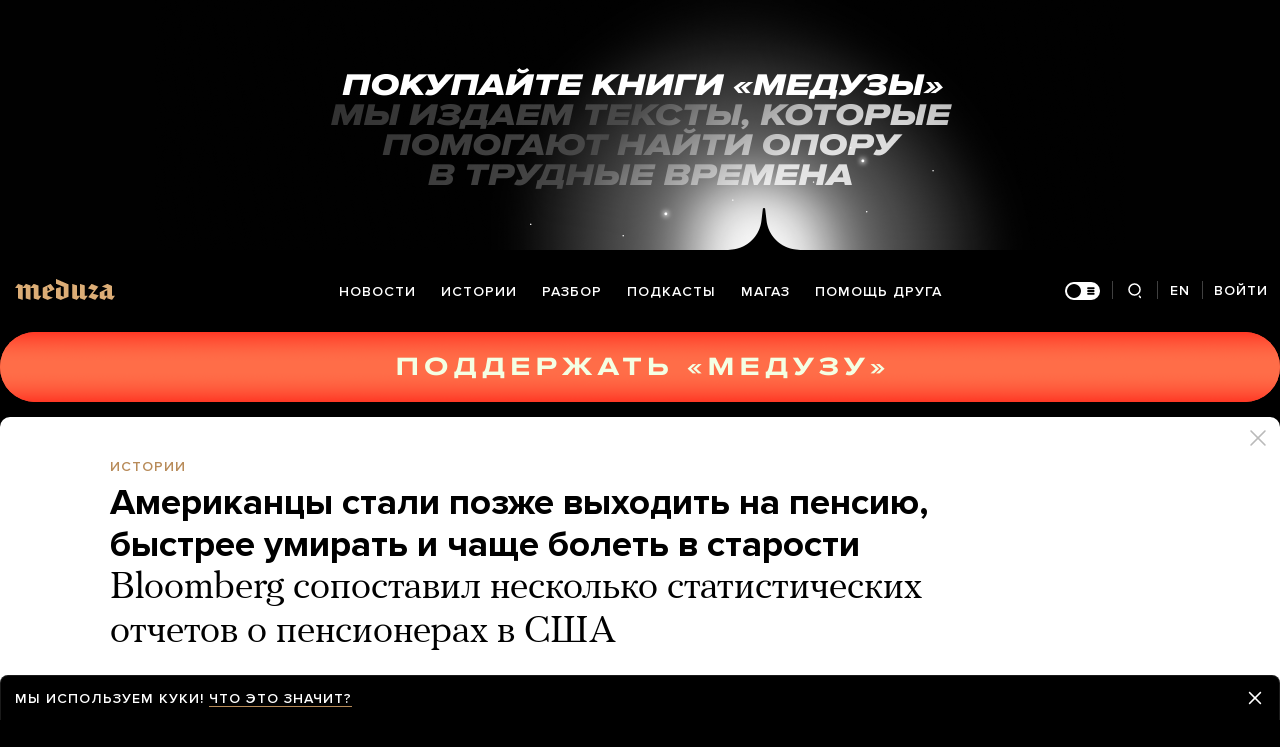

--- FILE ---
content_type: text/html; charset=utf-8
request_url: https://meduza.io/feature/2017/10/24/amerikantsy-stali-pozzhe-vyhodit-na-pensiyu-bystree-umirat-i-chasche-bolet-v-starosti
body_size: 67590
content:
<!doctype html><html prefix="og:http://ogp.me/ns#" lang="ru"><head><meta http-equiv="Content-type" content="text/html; charset=utf-8"/><meta name="viewport" content="width=device-width,initial-scale=1,minimum-scale=1,minimal-ui"><link rel="manifest" href="/manifest.json" crossorigin="use-credentials"><link rel="icon" type="image/x-icon" href="/favicon.ico"><meta name="theme-color" content="#000"><title data-rh="true">Американцы стали позже выходить на пенсию, быстрее умирать и чаще болеть в старости Bloomberg сопоставил несколько статистических отчетов о пенсионерах в США — Meduza</title> <meta data-rh="true" property="og:site_name" content="Meduza"/><meta data-rh="true" property="og:title" content="Американцы стали позже выходить на пенсию, быстрее умирать и чаще болеть в старости Bloomberg сопоставил несколько статистических отчетов о пенсионерах в США — Meduza"/><meta data-rh="true" property="og:url" content="https://meduza.io/feature/2017/10/24/amerikantsy-stali-pozzhe-vyhodit-na-pensiyu-bystree-umirat-i-chasche-bolet-v-starosti"/><meta data-rh="true" property="og:locale" content="ru_RU"/><meta data-rh="true" property="fb:pages" content="375587425929352"/><meta data-rh="true" property="fb:app_id" content="944674498882174"/><meta data-rh="true" name="facebook-domain-verification" content="oy14jw4lf4va7ny1oby3u57hnhn03t"/><meta data-rh="true" property="al:web:should_fallback" content="true"/><meta data-rh="true" name="incorrect-apple-itunes-app" content="app-id=921508170"/><meta data-rh="true" name="incorrect-google-play-app" content="app-id=io.meduza.android"/><meta data-rh="true" name="twitter:site" content="@meduzaproject"/><meta data-rh="true" name="twitter:title" content="Американцы стали позже выходить на пенсию, быстрее умирать и чаще болеть в старости Bloomberg сопоставил несколько статистических отчетов о пенсионерах в США — Meduza"/><meta data-rh="true" property="og:type" content="article"/><meta data-rh="true" name="twitter:card" content="summary_large_image"/><meta data-rh="true" property="al:ios:url" content="meduza://?id=feature/2017/10/24/amerikantsy-stali-pozzhe-vyhodit-na-pensiyu-bystree-umirat-i-chasche-bolet-v-starosti"/><meta data-rh="true" property="al:android:url" content="meduza://?id=feature/2017/10/24/amerikantsy-stali-pozzhe-vyhodit-na-pensiyu-bystree-umirat-i-chasche-bolet-v-starosti"/><meta data-rh="true" property="al:android:package" content="io.meduza.android"/><meta data-rh="true" name="keywords" content="новости, политика, расследование, репортаж, интервью, реакция, исследование, опрос, тест, президент, приговор, доллар, нефть, экономика, цены, средства, информация, компания, фото, видео, украина, сепаратисты, война, краткий пересказ, бестселлер"/><meta data-rh="true" name="description" content="Bloomberg приводит следующую статистику: уровень смертности (скорректированный так, чтобы не учитывать возрастные изменения среди американцев) вырос в 2014 году на 1,2%. Это первый рост с 2005 года; всего за последние 25 лет был всего лишь один год, когда смертность росла больше чем на процент."/><meta data-rh="true" property="og:description" content="Bloomberg приводит следующую статистику: уровень смертности (скорректированный так, чтобы не учитывать возрастные изменения среди американцев) вырос в 2014 году на 1,2%. Это первый рост с 2005 года; всего за последние 25 лет был всего лишь один год, когда смертность росла больше чем на процент."/><meta data-rh="true" name="twitter:description" content="Bloomberg приводит следующую статистику: уровень смертности (скорректированный так, чтобы не учитывать возрастные изменения среди американцев) вырос в 2014 году на 1,2%. Это первый рост с 2005 года; всего за последние 25 лет был всего лишь один год, когда смертность росла больше чем на процент."/><meta data-rh="true" property="og:image" content="https://meduza.io/imgly/share/1508843105/feature/2017/10/24/amerikantsy-stali-pozzhe-vyhodit-na-pensiyu-bystree-umirat-i-chasche-bolet-v-starosti"/><meta data-rh="true" property="og:image:width" content="1200"/><meta data-rh="true" property="og:image:height" content="630"/><meta data-rh="true" name="twitter:image" content="https://meduza.io/imgly/share/1508843105/feature/2017/10/24/amerikantsy-stali-pozzhe-vyhodit-na-pensiyu-bystree-umirat-i-chasche-bolet-v-starosti"/><meta data-rh="true" property="vk:image" content="https://meduza.io/imgly/vk_share/1508843105/feature/2017/10/24/amerikantsy-stali-pozzhe-vyhodit-na-pensiyu-bystree-umirat-i-chasche-bolet-v-starosti"/> <link data-rh="true" rel="canonical" href="https://meduza.io/feature/2017/10/24/amerikantsy-stali-pozzhe-vyhodit-na-pensiyu-bystree-umirat-i-chasche-bolet-v-starosti"/><link data-rh="true" rel="icon" type="image/png" href="/favicon-64x64.png" sizes="64x64"/><link data-rh="true" rel="icon" type="image/png" href="/favicon-32x32.png" sizes="32x32"/><link data-rh="true" rel="icon" type="image/png" href="/favicon-16x16.png" sizes="16x16"/><link data-rh="true" rel="apple-touch-icon" href="/apple-touch-icon-1024.png"/><link data-rh="true" rel="apple-touch-icon" sizes="76x76" href="/apple-touch-icon-76.png"/><link data-rh="true" rel="apple-touch-icon" sizes="120x120" href="/apple-touch-icon-120.png"/><link data-rh="true" rel="apple-touch-icon" sizes="152x152" href="/apple-touch-icon-152.png"/><link data-rh="true" rel="apple-touch-icon" sizes="180x180" href="/apple-touch-icon-180.png"/><link data-rh="true" rel="amphtml" href="https://meduza.io/amp/feature/2017/10/24/amerikantsy-stali-pozzhe-vyhodit-na-pensiyu-bystree-umirat-i-chasche-bolet-v-starosti"/><link data-rh="true" rel="alternate" type="application/rss+xml" title="Американцы стали позже выходить на пенсию, быстрее умирать и чаще болеть в старости Bloomberg сопоставил несколько статистических отчетов о пенсионерах в США — Meduza" href="/rss/all"/><link data-rh="true" rel="alternate" type="application/rss+xml" title="Meduza — Новости" href="/rss/news"/><link data-rh="true" rel="alternate" type="application/rss+xml" title="Meduza — Шапито" href="/rss/fun"/><link data-rh="true" rel="image_src" href="https://meduza.io/imgly/share/1508843105/feature/2017/10/24/amerikantsy-stali-pozzhe-vyhodit-na-pensiyu-bystree-umirat-i-chasche-bolet-v-starosti"/> <script>window.mdzLang = "ru";
    window.mdzCurrentFonts = ["fonts\u002FPFRegalTextPro-Bold-v1.woff","fonts\u002FPFRegalTextPro-BoldItalic-v1.woff","fonts\u002FPFRegalTextPro-RegularB-v1.woff","fonts\u002FPFRegalTextPro-RegularBItalic-v1.woff","fonts\u002FProximaNova-Bold-v1.woff","fonts\u002FProximaNova-Regular-v1.woff","fonts\u002FProximaNova-Semibold-v1.woff"];
    window.mdzAppState = {"app":{"isInApp":false,"isEmbedded":false,"isPreview":false,"isMobile":true,"screen_view_type":"GRID","exchangeRatesRequestStatus":"idle","bannersRequestStatus":"idle","banners":null,"isFetchInitiated":false},"audioPlayer":{"playingEpisodeUrl":null,"byId":{}},"banners":{"top":true,"right":true,"bottom":true},"currentUser":{"daily":{"subscribed":false,"error":false},"sos":{"subscribed":false,"error":false},"lang":"ru","last_opened_material":{"version":1,"url":"feature\u002F2017\u002F10\u002F24\u002Famerikantsy-stali-pozzhe-vyhodit-na-pensiyu-bystree-umirat-i-chasche-bolet-v-starosti","content":{"head":[{"type":"image","data":{"display":"default","wh_1245_500_url":"\u002Fimage\u002Fattachments\u002Fimages\u002F002\u002F573\u002F985\u002Fwh_1245_500\u002FZV4W_hO4yVzOYhXyM31Ydw.jpg","wh_615_410_url":"\u002Fimage\u002Fattachments\u002Fimages\u002F002\u002F573\u002F985\u002Fwh_615_410\u002FZV4W_hO4yVzOYhXyM31Ydw.jpg","wh_405_270_url":"\u002Fimage\u002Fattachments\u002Fimages\u002F002\u002F573\u002F985\u002Fwh_405_270\u002FZV4W_hO4yVzOYhXyM31Ydw.jpg","wh_300_200_url":"\u002Fimage\u002Fattachments\u002Fimages\u002F002\u002F573\u002F985\u002Fwh_300_200\u002FZV4W_hO4yVzOYhXyM31Ydw.jpg","wh_165_110_url":"\u002Fimage\u002Fattachments\u002Fimages\u002F002\u002F573\u002F985\u002Fwh_165_110\u002FZV4W_hO4yVzOYhXyM31Ydw.jpg","small_url":"\u002Fimage\u002Fattachments\u002Fimages\u002F002\u002F573\u002F985\u002Fsmall\u002FZV4W_hO4yVzOYhXyM31Ydw.jpg","large_url":"\u002Fimage\u002Fattachments\u002Fimages\u002F002\u002F573\u002F985\u002Flarge\u002FZV4W_hO4yVzOYhXyM31Ydw.jpg","elarge_url":"\u002Fimage\u002Fattachments\u002Fimages\u002F002\u002F573\u002F985\u002Felarge\u002FZV4W_hO4yVzOYhXyM31Ydw.jpg","width":1245,"height":712,"credit":"Lucy Nicholson \u002F Reuters \u002F Scanpix \u002F LETA","cc":"button","only_on":"mobile","optimized":{"original":"\u002Fimpro\u002Fu7qNz4lPopTy67ZiTDyN-nwD1fDTJMu3ychRbMEFieI\u002Fresizing_type:fit\u002Fwidth:2670\u002Fheight:0\u002Fenlarge:0\u002Fquality:80\u002FaHR0cHM6Ly9tZWR1\u002FemEuaW8vaW1hZ2Uv\u002FYXR0YWNobWVudHMv\u002FaW1hZ2VzLzAwMi81\u002FNzMvOTg1L29yaWdp\u002FbmFsL1pWNFdfaE80\u002FeVZ6T1loWHlNMzFZ\u002FZHcuanBn.jpg","w325":{"1x":"\u002Fimpro\u002FeWMWeT-2ijV65ZSTgAJH_DKTSjLnQ7t6IdcFFR_tl5Q\u002Fresizing_type:fit\u002Fwidth:325\u002Fheight:0\u002Fenlarge:1\u002Fquality:80\u002FaHR0cHM6Ly9tZWR1\u002FemEuaW8vaW1hZ2Uv\u002FYXR0YWNobWVudHMv\u002FaW1hZ2VzLzAwMi81\u002FNzMvOTg1L29yaWdp\u002FbmFsL1pWNFdfaE80\u002FeVZ6T1loWHlNMzFZ\u002FZHcuanBn.jpg","2x":"\u002Fimpro\u002FWaIavri6uXg7oXZZOgUnLTq_BDzyO_kqvPzVbuPNzyU\u002Fresizing_type:fit\u002Fwidth:650\u002Fheight:0\u002Fenlarge:1\u002Fquality:80\u002FaHR0cHM6Ly9tZWR1\u002FemEuaW8vaW1hZ2Uv\u002FYXR0YWNobWVudHMv\u002FaW1hZ2VzLzAwMi81\u002FNzMvOTg1L29yaWdp\u002FbmFsL1pWNFdfaE80\u002FeVZ6T1loWHlNMzFZ\u002FZHcuanBn.jpg","1x_webp":"\u002Fimpro\u002FZ1p5e3SmrIF2XondJZAC4GooeP1P91HoyNNO7D2esME\u002Fresizing_type:fit\u002Fwidth:325\u002Fheight:0\u002Fenlarge:1\u002Fquality:80\u002FaHR0cHM6Ly9tZWR1\u002FemEuaW8vaW1hZ2Uv\u002FYXR0YWNobWVudHMv\u002FaW1hZ2VzLzAwMi81\u002FNzMvOTg1L29yaWdp\u002FbmFsL1pWNFdfaE80\u002FeVZ6T1loWHlNMzFZ\u002FZHcuanBn.webp","2x_webp":"\u002Fimpro\u002FJngiehmPz4WRtHh572hcRhJFcl_36Adp_IB4aUZhRps\u002Fresizing_type:fit\u002Fwidth:650\u002Fheight:0\u002Fenlarge:1\u002Fquality:80\u002FaHR0cHM6Ly9tZWR1\u002FemEuaW8vaW1hZ2Uv\u002FYXR0YWNobWVudHMv\u002FaW1hZ2VzLzAwMi81\u002FNzMvOTg1L29yaWdp\u002FbmFsL1pWNFdfaE80\u002FeVZ6T1loWHlNMzFZ\u002FZHcuanBn.webp"},"w520":{"1x":"\u002Fimpro\u002FcJoDc9rcbsslkgOLX4-WbFeat-uYdNl71EZai6ZNOKo\u002Fresizing_type:fit\u002Fwidth:520\u002Fheight:0\u002Fenlarge:1\u002Fquality:80\u002FaHR0cHM6Ly9tZWR1\u002FemEuaW8vaW1hZ2Uv\u002FYXR0YWNobWVudHMv\u002FaW1hZ2VzLzAwMi81\u002FNzMvOTg1L29yaWdp\u002FbmFsL1pWNFdfaE80\u002FeVZ6T1loWHlNMzFZ\u002FZHcuanBn.jpg","2x":"\u002Fimpro\u002F0Grvybi0TJq7DdChUxQC1fk5k_ZYk5lwle62bTgLaQE\u002Fresizing_type:fit\u002Fwidth:1040\u002Fheight:0\u002Fenlarge:1\u002Fquality:80\u002FaHR0cHM6Ly9tZWR1\u002FemEuaW8vaW1hZ2Uv\u002FYXR0YWNobWVudHMv\u002FaW1hZ2VzLzAwMi81\u002FNzMvOTg1L29yaWdp\u002FbmFsL1pWNFdfaE80\u002FeVZ6T1loWHlNMzFZ\u002FZHcuanBn.jpg","1x_webp":"\u002Fimpro\u002FjWSrbaTCKufQyJJttUjqPoXcfClfRi4JZI1PcxadW-4\u002Fresizing_type:fit\u002Fwidth:520\u002Fheight:0\u002Fenlarge:1\u002Fquality:80\u002FaHR0cHM6Ly9tZWR1\u002FemEuaW8vaW1hZ2Uv\u002FYXR0YWNobWVudHMv\u002FaW1hZ2VzLzAwMi81\u002FNzMvOTg1L29yaWdp\u002FbmFsL1pWNFdfaE80\u002FeVZ6T1loWHlNMzFZ\u002FZHcuanBn.webp","2x_webp":"\u002Fimpro\u002FDYIophxOpJFFF9iHlhzHCNsHbVfAGjDCBhBb3JYptpw\u002Fresizing_type:fit\u002Fwidth:1040\u002Fheight:0\u002Fenlarge:1\u002Fquality:80\u002FaHR0cHM6Ly9tZWR1\u002FemEuaW8vaW1hZ2Uv\u002FYXR0YWNobWVudHMv\u002FaW1hZ2VzLzAwMi81\u002FNzMvOTg1L29yaWdp\u002FbmFsL1pWNFdfaE80\u002FeVZ6T1loWHlNMzFZ\u002FZHcuanBn.webp"},"w650":{"1x":"\u002Fimpro\u002FWaIavri6uXg7oXZZOgUnLTq_BDzyO_kqvPzVbuPNzyU\u002Fresizing_type:fit\u002Fwidth:650\u002Fheight:0\u002Fenlarge:1\u002Fquality:80\u002FaHR0cHM6Ly9tZWR1\u002FemEuaW8vaW1hZ2Uv\u002FYXR0YWNobWVudHMv\u002FaW1hZ2VzLzAwMi81\u002FNzMvOTg1L29yaWdp\u002FbmFsL1pWNFdfaE80\u002FeVZ6T1loWHlNMzFZ\u002FZHcuanBn.jpg","2x":"\u002Fimpro\u002FVSknaXTIKNJCYyO4dwVWuu7B-z43J6xw44MZvfA4VoM\u002Fresizing_type:fit\u002Fwidth:1300\u002Fheight:0\u002Fenlarge:1\u002Fquality:80\u002FaHR0cHM6Ly9tZWR1\u002FemEuaW8vaW1hZ2Uv\u002FYXR0YWNobWVudHMv\u002FaW1hZ2VzLzAwMi81\u002FNzMvOTg1L29yaWdp\u002FbmFsL1pWNFdfaE80\u002FeVZ6T1loWHlNMzFZ\u002FZHcuanBn.jpg","1x_webp":"\u002Fimpro\u002FJngiehmPz4WRtHh572hcRhJFcl_36Adp_IB4aUZhRps\u002Fresizing_type:fit\u002Fwidth:650\u002Fheight:0\u002Fenlarge:1\u002Fquality:80\u002FaHR0cHM6Ly9tZWR1\u002FemEuaW8vaW1hZ2Uv\u002FYXR0YWNobWVudHMv\u002FaW1hZ2VzLzAwMi81\u002FNzMvOTg1L29yaWdp\u002FbmFsL1pWNFdfaE80\u002FeVZ6T1loWHlNMzFZ\u002FZHcuanBn.webp","2x_webp":"\u002Fimpro\u002FV-rc8xlUJcQ9_88UAgM3goXevKcgZ86nUgdvgZ0iV78\u002Fresizing_type:fit\u002Fwidth:1300\u002Fheight:0\u002Fenlarge:1\u002Fquality:80\u002FaHR0cHM6Ly9tZWR1\u002FemEuaW8vaW1hZ2Uv\u002FYXR0YWNobWVudHMv\u002FaW1hZ2VzLzAwMi81\u002FNzMvOTg1L29yaWdp\u002FbmFsL1pWNFdfaE80\u002FeVZ6T1loWHlNMzFZ\u002FZHcuanBn.webp"},"w980":{"1x":"\u002Fimpro\u002FmfffJ_6tc94SGgw0mOHcKScbUSdpZXtzUB9u88ENr50\u002Fresizing_type:fit\u002Fwidth:980\u002Fheight:0\u002Fenlarge:1\u002Fquality:80\u002FaHR0cHM6Ly9tZWR1\u002FemEuaW8vaW1hZ2Uv\u002FYXR0YWNobWVudHMv\u002FaW1hZ2VzLzAwMi81\u002FNzMvOTg1L29yaWdp\u002FbmFsL1pWNFdfaE80\u002FeVZ6T1loWHlNMzFZ\u002FZHcuanBn.jpg","2x":"\u002Fimpro\u002FsI894sGeQM32ddhKiSmeUoVUfsDQoWyxQ1XHOpPv_QY\u002Fresizing_type:fit\u002Fwidth:1960\u002Fheight:0\u002Fenlarge:1\u002Fquality:80\u002FaHR0cHM6Ly9tZWR1\u002FemEuaW8vaW1hZ2Uv\u002FYXR0YWNobWVudHMv\u002FaW1hZ2VzLzAwMi81\u002FNzMvOTg1L29yaWdp\u002FbmFsL1pWNFdfaE80\u002FeVZ6T1loWHlNMzFZ\u002FZHcuanBn.jpg","1x_webp":"\u002Fimpro\u002FV3PT6tMoLRIzcxBAWWFQUGIiy7ao9uToroGfWQlZX9s\u002Fresizing_type:fit\u002Fwidth:980\u002Fheight:0\u002Fenlarge:1\u002Fquality:80\u002FaHR0cHM6Ly9tZWR1\u002FemEuaW8vaW1hZ2Uv\u002FYXR0YWNobWVudHMv\u002FaW1hZ2VzLzAwMi81\u002FNzMvOTg1L29yaWdp\u002FbmFsL1pWNFdfaE80\u002FeVZ6T1loWHlNMzFZ\u002FZHcuanBn.webp","2x_webp":"\u002Fimpro\u002FJA6NcBA4nhhkJa75VY4C5dNWojTZ3lS1m2_yj8AdEHI\u002Fresizing_type:fit\u002Fwidth:1960\u002Fheight:0\u002Fenlarge:1\u002Fquality:80\u002FaHR0cHM6Ly9tZWR1\u002FemEuaW8vaW1hZ2Uv\u002FYXR0YWNobWVudHMv\u002FaW1hZ2VzLzAwMi81\u002FNzMvOTg1L29yaWdp\u002FbmFsL1pWNFdfaE80\u002FeVZ6T1loWHlNMzFZ\u002FZHcuanBn.webp"},"w1335":{"1x":"\u002Fimpro\u002FhMSRxkCjffbRh6YvO59X93gWUkULtkF43p1ZIsK0Ntc\u002Fresizing_type:fit\u002Fwidth:1335\u002Fheight:0\u002Fenlarge:1\u002Fquality:80\u002FaHR0cHM6Ly9tZWR1\u002FemEuaW8vaW1hZ2Uv\u002FYXR0YWNobWVudHMv\u002FaW1hZ2VzLzAwMi81\u002FNzMvOTg1L29yaWdp\u002FbmFsL1pWNFdfaE80\u002FeVZ6T1loWHlNMzFZ\u002FZHcuanBn.jpg","2x":"\u002Fimpro\u002F-xB2MJWIczu8lpGTiKSd50V5ZXMlOaZLieUoLBz0yJQ\u002Fresizing_type:fit\u002Fwidth:2670\u002Fheight:0\u002Fenlarge:1\u002Fquality:80\u002FaHR0cHM6Ly9tZWR1\u002FemEuaW8vaW1hZ2Uv\u002FYXR0YWNobWVudHMv\u002FaW1hZ2VzLzAwMi81\u002FNzMvOTg1L29yaWdp\u002FbmFsL1pWNFdfaE80\u002FeVZ6T1loWHlNMzFZ\u002FZHcuanBn.jpg","1x_webp":"\u002Fimpro\u002F-yRRelL68XBI0a6Ygmre2qvSm2yse12ZBZrBhbBpcRM\u002Fresizing_type:fit\u002Fwidth:1335\u002Fheight:0\u002Fenlarge:1\u002Fquality:80\u002FaHR0cHM6Ly9tZWR1\u002FemEuaW8vaW1hZ2Uv\u002FYXR0YWNobWVudHMv\u002FaW1hZ2VzLzAwMi81\u002FNzMvOTg1L29yaWdp\u002FbmFsL1pWNFdfaE80\u002FeVZ6T1loWHlNMzFZ\u002FZHcuanBn.webp","2x_webp":"\u002Fimpro\u002FxPt1Tb4GvJbrSp9BtK0Q0Iqkuceo0et2chDK4_YqVIQ\u002Fresizing_type:fit\u002Fwidth:2670\u002Fheight:0\u002Fenlarge:1\u002Fquality:80\u002FaHR0cHM6Ly9tZWR1\u002FemEuaW8vaW1hZ2Uv\u002FYXR0YWNobWVudHMv\u002FaW1hZ2VzLzAwMi81\u002FNzMvOTg1L29yaWdp\u002FbmFsL1pWNFdfaE80\u002FeVZ6T1loWHlNMzFZ\u002FZHcuanBn.webp"}}},"only_on":"mobile","id":"0-efeb3fea8579e09ea749071d8553c438d4dcc39d9c799a7049bc9081f24e60c1"},{"type":"tag","data":{"text":"истории","theme":"gold"},"id":"1-33932875b54f6f5e5d40a293663d60b7de5df841ee9bdbeeaff54db97fbab143"},{"type":"rich_title","data":{"first":"Американцы стали позже выходить на пенсию, быстрее умирать и чаще болеть в старости","second":"Bloomberg сопоставил несколько статистических отчетов о пенсионерах в США"},"id":"2-de7643c26ecc1e1bc9679b8df2aee0e092e9cc81f2d39c4b48e918cb46fa974b"},{"type":"meta","data":{"lang":"ru","components":[{"type":"datetime","datetime":1508843105,"format":"date","id":"89407ea5d8de648cb69bc64d4b509cd219ea073dbd78f6f9e5027c9f14653de8"},{"type":"source_name","text":"Meduza","id":"7666648e8adc7e5a46468a3e5c93ddd02725afb5023eaa479a234bef39d274bb"}]},"id":"3-312b8cf462fa8bf11777f72cf50d97650cd0710e300458815c8284da52b28896"}],"blocks":[{"type":"image","data":{"display":"default","wh_1245_500_url":"\u002Fimage\u002Fattachments\u002Fimages\u002F002\u002F573\u002F985\u002Fwh_1245_500\u002FZV4W_hO4yVzOYhXyM31Ydw.jpg","wh_615_410_url":"\u002Fimage\u002Fattachments\u002Fimages\u002F002\u002F573\u002F985\u002Fwh_615_410\u002FZV4W_hO4yVzOYhXyM31Ydw.jpg","wh_405_270_url":"\u002Fimage\u002Fattachments\u002Fimages\u002F002\u002F573\u002F985\u002Fwh_405_270\u002FZV4W_hO4yVzOYhXyM31Ydw.jpg","wh_300_200_url":"\u002Fimage\u002Fattachments\u002Fimages\u002F002\u002F573\u002F985\u002Fwh_300_200\u002FZV4W_hO4yVzOYhXyM31Ydw.jpg","wh_165_110_url":"\u002Fimage\u002Fattachments\u002Fimages\u002F002\u002F573\u002F985\u002Fwh_165_110\u002FZV4W_hO4yVzOYhXyM31Ydw.jpg","small_url":"\u002Fimage\u002Fattachments\u002Fimages\u002F002\u002F573\u002F985\u002Fsmall\u002FZV4W_hO4yVzOYhXyM31Ydw.jpg","large_url":"\u002Fimage\u002Fattachments\u002Fimages\u002F002\u002F573\u002F985\u002Flarge\u002FZV4W_hO4yVzOYhXyM31Ydw.jpg","elarge_url":"\u002Fimage\u002Fattachments\u002Fimages\u002F002\u002F573\u002F985\u002Felarge\u002FZV4W_hO4yVzOYhXyM31Ydw.jpg","width":1245,"height":712,"credit":"Lucy Nicholson \u002F Reuters \u002F Scanpix \u002F LETA","cc":"default","only_on":"desktop","optimized":{"original":"\u002Fimpro\u002Fu7qNz4lPopTy67ZiTDyN-nwD1fDTJMu3ychRbMEFieI\u002Fresizing_type:fit\u002Fwidth:2670\u002Fheight:0\u002Fenlarge:0\u002Fquality:80\u002FaHR0cHM6Ly9tZWR1\u002FemEuaW8vaW1hZ2Uv\u002FYXR0YWNobWVudHMv\u002FaW1hZ2VzLzAwMi81\u002FNzMvOTg1L29yaWdp\u002FbmFsL1pWNFdfaE80\u002FeVZ6T1loWHlNMzFZ\u002FZHcuanBn.jpg","w325":{"1x":"\u002Fimpro\u002FeWMWeT-2ijV65ZSTgAJH_DKTSjLnQ7t6IdcFFR_tl5Q\u002Fresizing_type:fit\u002Fwidth:325\u002Fheight:0\u002Fenlarge:1\u002Fquality:80\u002FaHR0cHM6Ly9tZWR1\u002FemEuaW8vaW1hZ2Uv\u002FYXR0YWNobWVudHMv\u002FaW1hZ2VzLzAwMi81\u002FNzMvOTg1L29yaWdp\u002FbmFsL1pWNFdfaE80\u002FeVZ6T1loWHlNMzFZ\u002FZHcuanBn.jpg","2x":"\u002Fimpro\u002FWaIavri6uXg7oXZZOgUnLTq_BDzyO_kqvPzVbuPNzyU\u002Fresizing_type:fit\u002Fwidth:650\u002Fheight:0\u002Fenlarge:1\u002Fquality:80\u002FaHR0cHM6Ly9tZWR1\u002FemEuaW8vaW1hZ2Uv\u002FYXR0YWNobWVudHMv\u002FaW1hZ2VzLzAwMi81\u002FNzMvOTg1L29yaWdp\u002FbmFsL1pWNFdfaE80\u002FeVZ6T1loWHlNMzFZ\u002FZHcuanBn.jpg","1x_webp":"\u002Fimpro\u002FZ1p5e3SmrIF2XondJZAC4GooeP1P91HoyNNO7D2esME\u002Fresizing_type:fit\u002Fwidth:325\u002Fheight:0\u002Fenlarge:1\u002Fquality:80\u002FaHR0cHM6Ly9tZWR1\u002FemEuaW8vaW1hZ2Uv\u002FYXR0YWNobWVudHMv\u002FaW1hZ2VzLzAwMi81\u002FNzMvOTg1L29yaWdp\u002FbmFsL1pWNFdfaE80\u002FeVZ6T1loWHlNMzFZ\u002FZHcuanBn.webp","2x_webp":"\u002Fimpro\u002FJngiehmPz4WRtHh572hcRhJFcl_36Adp_IB4aUZhRps\u002Fresizing_type:fit\u002Fwidth:650\u002Fheight:0\u002Fenlarge:1\u002Fquality:80\u002FaHR0cHM6Ly9tZWR1\u002FemEuaW8vaW1hZ2Uv\u002FYXR0YWNobWVudHMv\u002FaW1hZ2VzLzAwMi81\u002FNzMvOTg1L29yaWdp\u002FbmFsL1pWNFdfaE80\u002FeVZ6T1loWHlNMzFZ\u002FZHcuanBn.webp"},"w520":{"1x":"\u002Fimpro\u002FcJoDc9rcbsslkgOLX4-WbFeat-uYdNl71EZai6ZNOKo\u002Fresizing_type:fit\u002Fwidth:520\u002Fheight:0\u002Fenlarge:1\u002Fquality:80\u002FaHR0cHM6Ly9tZWR1\u002FemEuaW8vaW1hZ2Uv\u002FYXR0YWNobWVudHMv\u002FaW1hZ2VzLzAwMi81\u002FNzMvOTg1L29yaWdp\u002FbmFsL1pWNFdfaE80\u002FeVZ6T1loWHlNMzFZ\u002FZHcuanBn.jpg","2x":"\u002Fimpro\u002F0Grvybi0TJq7DdChUxQC1fk5k_ZYk5lwle62bTgLaQE\u002Fresizing_type:fit\u002Fwidth:1040\u002Fheight:0\u002Fenlarge:1\u002Fquality:80\u002FaHR0cHM6Ly9tZWR1\u002FemEuaW8vaW1hZ2Uv\u002FYXR0YWNobWVudHMv\u002FaW1hZ2VzLzAwMi81\u002FNzMvOTg1L29yaWdp\u002FbmFsL1pWNFdfaE80\u002FeVZ6T1loWHlNMzFZ\u002FZHcuanBn.jpg","1x_webp":"\u002Fimpro\u002FjWSrbaTCKufQyJJttUjqPoXcfClfRi4JZI1PcxadW-4\u002Fresizing_type:fit\u002Fwidth:520\u002Fheight:0\u002Fenlarge:1\u002Fquality:80\u002FaHR0cHM6Ly9tZWR1\u002FemEuaW8vaW1hZ2Uv\u002FYXR0YWNobWVudHMv\u002FaW1hZ2VzLzAwMi81\u002FNzMvOTg1L29yaWdp\u002FbmFsL1pWNFdfaE80\u002FeVZ6T1loWHlNMzFZ\u002FZHcuanBn.webp","2x_webp":"\u002Fimpro\u002FDYIophxOpJFFF9iHlhzHCNsHbVfAGjDCBhBb3JYptpw\u002Fresizing_type:fit\u002Fwidth:1040\u002Fheight:0\u002Fenlarge:1\u002Fquality:80\u002FaHR0cHM6Ly9tZWR1\u002FemEuaW8vaW1hZ2Uv\u002FYXR0YWNobWVudHMv\u002FaW1hZ2VzLzAwMi81\u002FNzMvOTg1L29yaWdp\u002FbmFsL1pWNFdfaE80\u002FeVZ6T1loWHlNMzFZ\u002FZHcuanBn.webp"},"w650":{"1x":"\u002Fimpro\u002FWaIavri6uXg7oXZZOgUnLTq_BDzyO_kqvPzVbuPNzyU\u002Fresizing_type:fit\u002Fwidth:650\u002Fheight:0\u002Fenlarge:1\u002Fquality:80\u002FaHR0cHM6Ly9tZWR1\u002FemEuaW8vaW1hZ2Uv\u002FYXR0YWNobWVudHMv\u002FaW1hZ2VzLzAwMi81\u002FNzMvOTg1L29yaWdp\u002FbmFsL1pWNFdfaE80\u002FeVZ6T1loWHlNMzFZ\u002FZHcuanBn.jpg","2x":"\u002Fimpro\u002FVSknaXTIKNJCYyO4dwVWuu7B-z43J6xw44MZvfA4VoM\u002Fresizing_type:fit\u002Fwidth:1300\u002Fheight:0\u002Fenlarge:1\u002Fquality:80\u002FaHR0cHM6Ly9tZWR1\u002FemEuaW8vaW1hZ2Uv\u002FYXR0YWNobWVudHMv\u002FaW1hZ2VzLzAwMi81\u002FNzMvOTg1L29yaWdp\u002FbmFsL1pWNFdfaE80\u002FeVZ6T1loWHlNMzFZ\u002FZHcuanBn.jpg","1x_webp":"\u002Fimpro\u002FJngiehmPz4WRtHh572hcRhJFcl_36Adp_IB4aUZhRps\u002Fresizing_type:fit\u002Fwidth:650\u002Fheight:0\u002Fenlarge:1\u002Fquality:80\u002FaHR0cHM6Ly9tZWR1\u002FemEuaW8vaW1hZ2Uv\u002FYXR0YWNobWVudHMv\u002FaW1hZ2VzLzAwMi81\u002FNzMvOTg1L29yaWdp\u002FbmFsL1pWNFdfaE80\u002FeVZ6T1loWHlNMzFZ\u002FZHcuanBn.webp","2x_webp":"\u002Fimpro\u002FV-rc8xlUJcQ9_88UAgM3goXevKcgZ86nUgdvgZ0iV78\u002Fresizing_type:fit\u002Fwidth:1300\u002Fheight:0\u002Fenlarge:1\u002Fquality:80\u002FaHR0cHM6Ly9tZWR1\u002FemEuaW8vaW1hZ2Uv\u002FYXR0YWNobWVudHMv\u002FaW1hZ2VzLzAwMi81\u002FNzMvOTg1L29yaWdp\u002FbmFsL1pWNFdfaE80\u002FeVZ6T1loWHlNMzFZ\u002FZHcuanBn.webp"},"w980":{"1x":"\u002Fimpro\u002FmfffJ_6tc94SGgw0mOHcKScbUSdpZXtzUB9u88ENr50\u002Fresizing_type:fit\u002Fwidth:980\u002Fheight:0\u002Fenlarge:1\u002Fquality:80\u002FaHR0cHM6Ly9tZWR1\u002FemEuaW8vaW1hZ2Uv\u002FYXR0YWNobWVudHMv\u002FaW1hZ2VzLzAwMi81\u002FNzMvOTg1L29yaWdp\u002FbmFsL1pWNFdfaE80\u002FeVZ6T1loWHlNMzFZ\u002FZHcuanBn.jpg","2x":"\u002Fimpro\u002FsI894sGeQM32ddhKiSmeUoVUfsDQoWyxQ1XHOpPv_QY\u002Fresizing_type:fit\u002Fwidth:1960\u002Fheight:0\u002Fenlarge:1\u002Fquality:80\u002FaHR0cHM6Ly9tZWR1\u002FemEuaW8vaW1hZ2Uv\u002FYXR0YWNobWVudHMv\u002FaW1hZ2VzLzAwMi81\u002FNzMvOTg1L29yaWdp\u002FbmFsL1pWNFdfaE80\u002FeVZ6T1loWHlNMzFZ\u002FZHcuanBn.jpg","1x_webp":"\u002Fimpro\u002FV3PT6tMoLRIzcxBAWWFQUGIiy7ao9uToroGfWQlZX9s\u002Fresizing_type:fit\u002Fwidth:980\u002Fheight:0\u002Fenlarge:1\u002Fquality:80\u002FaHR0cHM6Ly9tZWR1\u002FemEuaW8vaW1hZ2Uv\u002FYXR0YWNobWVudHMv\u002FaW1hZ2VzLzAwMi81\u002FNzMvOTg1L29yaWdp\u002FbmFsL1pWNFdfaE80\u002FeVZ6T1loWHlNMzFZ\u002FZHcuanBn.webp","2x_webp":"\u002Fimpro\u002FJA6NcBA4nhhkJa75VY4C5dNWojTZ3lS1m2_yj8AdEHI\u002Fresizing_type:fit\u002Fwidth:1960\u002Fheight:0\u002Fenlarge:1\u002Fquality:80\u002FaHR0cHM6Ly9tZWR1\u002FemEuaW8vaW1hZ2Uv\u002FYXR0YWNobWVudHMv\u002FaW1hZ2VzLzAwMi81\u002FNzMvOTg1L29yaWdp\u002FbmFsL1pWNFdfaE80\u002FeVZ6T1loWHlNMzFZ\u002FZHcuanBn.webp"},"w1335":{"1x":"\u002Fimpro\u002FhMSRxkCjffbRh6YvO59X93gWUkULtkF43p1ZIsK0Ntc\u002Fresizing_type:fit\u002Fwidth:1335\u002Fheight:0\u002Fenlarge:1\u002Fquality:80\u002FaHR0cHM6Ly9tZWR1\u002FemEuaW8vaW1hZ2Uv\u002FYXR0YWNobWVudHMv\u002FaW1hZ2VzLzAwMi81\u002FNzMvOTg1L29yaWdp\u002FbmFsL1pWNFdfaE80\u002FeVZ6T1loWHlNMzFZ\u002FZHcuanBn.jpg","2x":"\u002Fimpro\u002F-xB2MJWIczu8lpGTiKSd50V5ZXMlOaZLieUoLBz0yJQ\u002Fresizing_type:fit\u002Fwidth:2670\u002Fheight:0\u002Fenlarge:1\u002Fquality:80\u002FaHR0cHM6Ly9tZWR1\u002FemEuaW8vaW1hZ2Uv\u002FYXR0YWNobWVudHMv\u002FaW1hZ2VzLzAwMi81\u002FNzMvOTg1L29yaWdp\u002FbmFsL1pWNFdfaE80\u002FeVZ6T1loWHlNMzFZ\u002FZHcuanBn.jpg","1x_webp":"\u002Fimpro\u002F-yRRelL68XBI0a6Ygmre2qvSm2yse12ZBZrBhbBpcRM\u002Fresizing_type:fit\u002Fwidth:1335\u002Fheight:0\u002Fenlarge:1\u002Fquality:80\u002FaHR0cHM6Ly9tZWR1\u002FemEuaW8vaW1hZ2Uv\u002FYXR0YWNobWVudHMv\u002FaW1hZ2VzLzAwMi81\u002FNzMvOTg1L29yaWdp\u002FbmFsL1pWNFdfaE80\u002FeVZ6T1loWHlNMzFZ\u002FZHcuanBn.webp","2x_webp":"\u002Fimpro\u002FxPt1Tb4GvJbrSp9BtK0Q0Iqkuceo0et2chDK4_YqVIQ\u002Fresizing_type:fit\u002Fwidth:2670\u002Fheight:0\u002Fenlarge:1\u002Fquality:80\u002FaHR0cHM6Ly9tZWR1\u002FemEuaW8vaW1hZ2Uv\u002FYXR0YWNobWVudHMv\u002FaW1hZ2VzLzAwMi81\u002FNzMvOTg1L29yaWdp\u002FbmFsL1pWNFdfaE80\u002FeVZ6T1loWHlNMzFZ\u002FZHcuanBn.webp"}}},"only_on":"desktop","id":"0-d3fe832b30916bf7b491a76389fa385392688f083f1989dcaf40213607888d1c"},{"type":"p","data":"Bloomberg \u003Ca href=\"https:\u002F\u002Fwww.bloomberg.com\u002Fnews\u002Farticles\u002F2017-10-23\u002Famericans-are-retiring-later-dying-sooner-and-sicker-in-between\" target=\"_blank\" rel=\"noopener\"\u003Eприводит\u003C\u002Fa\u003E следующую статистику: уровень смертности (скорректированный так, чтобы не учитывать возрастные изменения среди американцев) вырос в 2014 году на 1,2%. Это первый рост с 2005 года; всего за последние 25 лет был всего лишь один год, когда смертность росла больше чем на процент.","length":295,"id":"1-f3dd8dfbc3be3d85e8168ef2689650106ab47f5100a9cd505f50e2f15a750e19"},{"type":"p","data":"Другая статистика свидетельствует о том, что каждый третий американец в возрасте от 65 до 69 лет все еще работает; в начале 1970-х таких было около 20%. При этом правительство стимулирует поздний выход на пенсию — если в 2002 году полное пенсионное пособие американцы получали в 65, то к 2027 году будут получать в 67 лет.","length":322,"id":"2-0aa948c4442fa933a3f61a6cd92ef7ed1f96571be100aa3a4f9202e6c1887cc0"},{"type":"image","data":{"lazy":true,"fullscreen":false,"small_url":"\u002Fimage\u002Fattachments\u002Fimages\u002F002\u002F574\u002F186\u002Fsmall\u002FBNYcHzJqJRCz8WPDOY6Y2g.png","large_url":"\u002Fimage\u002Fattachments\u002Fimages\u002F002\u002F574\u002F186\u002Flarge\u002FBNYcHzJqJRCz8WPDOY6Y2g.png","elarge_url":"\u002Fimage\u002Fattachments\u002Fimages\u002F002\u002F574\u002F186\u002Felarge\u002FBNYcHzJqJRCz8WPDOY6Y2g.png","width":1300,"height":790,"cc":"none","display":"default","optimized":{"original":"\u002Fimpro\u002FL3iXL6HWmBNJfi9S6YydEh4-AY3oYsjZkm9A8wETwJg\u002Fresizing_type:fit\u002Fwidth:2670\u002Fheight:0\u002Fenlarge:0\u002Fquality:80\u002FaHR0cHM6Ly9tZWR1\u002FemEuaW8vaW1hZ2Uv\u002FYXR0YWNobWVudHMv\u002FaW1hZ2VzLzAwMi81\u002FNzQvMTg2L29yaWdp\u002FbmFsL0JOWWNIekpx\u002FSlJDejhXUERPWTZZ\u002FMmcucG5n.png","w325":{"1x":"\u002Fimpro\u002Fm7FFD4gw4y09LONdAP7bHU33kDPqlyPk9AnNHWTYILE\u002Fresizing_type:fit\u002Fwidth:325\u002Fheight:0\u002Fenlarge:1\u002Fquality:80\u002FaHR0cHM6Ly9tZWR1\u002FemEuaW8vaW1hZ2Uv\u002FYXR0YWNobWVudHMv\u002FaW1hZ2VzLzAwMi81\u002FNzQvMTg2L29yaWdp\u002FbmFsL0JOWWNIekpx\u002FSlJDejhXUERPWTZZ\u002FMmcucG5n.png","2x":"\u002Fimpro\u002Fiz6zgCJHC3rl1Rcfl3benWt89ghLCVYmB8tR7vI1K-U\u002Fresizing_type:fit\u002Fwidth:650\u002Fheight:0\u002Fenlarge:1\u002Fquality:80\u002FaHR0cHM6Ly9tZWR1\u002FemEuaW8vaW1hZ2Uv\u002FYXR0YWNobWVudHMv\u002FaW1hZ2VzLzAwMi81\u002FNzQvMTg2L29yaWdp\u002FbmFsL0JOWWNIekpx\u002FSlJDejhXUERPWTZZ\u002FMmcucG5n.png","1x_webp":"\u002Fimpro\u002FiUoAWcHH_z75YbVD3GnfzBo5qDaD_RsG5h3IzxclSeo\u002Fresizing_type:fit\u002Fwidth:325\u002Fheight:0\u002Fenlarge:1\u002Fquality:95\u002FaHR0cHM6Ly9tZWR1\u002FemEuaW8vaW1hZ2Uv\u002FYXR0YWNobWVudHMv\u002FaW1hZ2VzLzAwMi81\u002FNzQvMTg2L29yaWdp\u002FbmFsL0JOWWNIekpx\u002FSlJDejhXUERPWTZZ\u002FMmcucG5n.webp","2x_webp":"\u002Fimpro\u002F2L-ZwcIY1VGpS8Rol33BLabrkD10CAYdAWB_zCQJCPM\u002Fresizing_type:fit\u002Fwidth:650\u002Fheight:0\u002Fenlarge:1\u002Fquality:95\u002FaHR0cHM6Ly9tZWR1\u002FemEuaW8vaW1hZ2Uv\u002FYXR0YWNobWVudHMv\u002FaW1hZ2VzLzAwMi81\u002FNzQvMTg2L29yaWdp\u002FbmFsL0JOWWNIekpx\u002FSlJDejhXUERPWTZZ\u002FMmcucG5n.webp"},"w520":{"1x":"\u002Fimpro\u002FwdX9NplMjLvI9YMoKzSCWLte-zPmyNVBPKqa_E1TxTo\u002Fresizing_type:fit\u002Fwidth:520\u002Fheight:0\u002Fenlarge:1\u002Fquality:80\u002FaHR0cHM6Ly9tZWR1\u002FemEuaW8vaW1hZ2Uv\u002FYXR0YWNobWVudHMv\u002FaW1hZ2VzLzAwMi81\u002FNzQvMTg2L29yaWdp\u002FbmFsL0JOWWNIekpx\u002FSlJDejhXUERPWTZZ\u002FMmcucG5n.png","2x":"\u002Fimpro\u002Fj6D9Rwyb5NDW2fqHFBgjArZN_KglJNAsgXuW_JxeGEw\u002Fresizing_type:fit\u002Fwidth:1040\u002Fheight:0\u002Fenlarge:1\u002Fquality:80\u002FaHR0cHM6Ly9tZWR1\u002FemEuaW8vaW1hZ2Uv\u002FYXR0YWNobWVudHMv\u002FaW1hZ2VzLzAwMi81\u002FNzQvMTg2L29yaWdp\u002FbmFsL0JOWWNIekpx\u002FSlJDejhXUERPWTZZ\u002FMmcucG5n.png","1x_webp":"\u002Fimpro\u002FxNLZ8XryXQdu8_JVepZ2J4-h93cDn7_YjxW1lKBDMMg\u002Fresizing_type:fit\u002Fwidth:520\u002Fheight:0\u002Fenlarge:1\u002Fquality:95\u002FaHR0cHM6Ly9tZWR1\u002FemEuaW8vaW1hZ2Uv\u002FYXR0YWNobWVudHMv\u002FaW1hZ2VzLzAwMi81\u002FNzQvMTg2L29yaWdp\u002FbmFsL0JOWWNIekpx\u002FSlJDejhXUERPWTZZ\u002FMmcucG5n.webp","2x_webp":"\u002Fimpro\u002FbfYZ_dRf9l84TUZj1eTi2nL-MYcpps-jtoX2_6RfJzg\u002Fresizing_type:fit\u002Fwidth:1040\u002Fheight:0\u002Fenlarge:1\u002Fquality:95\u002FaHR0cHM6Ly9tZWR1\u002FemEuaW8vaW1hZ2Uv\u002FYXR0YWNobWVudHMv\u002FaW1hZ2VzLzAwMi81\u002FNzQvMTg2L29yaWdp\u002FbmFsL0JOWWNIekpx\u002FSlJDejhXUERPWTZZ\u002FMmcucG5n.webp"},"w650":{"1x":"\u002Fimpro\u002Fiz6zgCJHC3rl1Rcfl3benWt89ghLCVYmB8tR7vI1K-U\u002Fresizing_type:fit\u002Fwidth:650\u002Fheight:0\u002Fenlarge:1\u002Fquality:80\u002FaHR0cHM6Ly9tZWR1\u002FemEuaW8vaW1hZ2Uv\u002FYXR0YWNobWVudHMv\u002FaW1hZ2VzLzAwMi81\u002FNzQvMTg2L29yaWdp\u002FbmFsL0JOWWNIekpx\u002FSlJDejhXUERPWTZZ\u002FMmcucG5n.png","2x":"\u002Fimpro\u002FvkOO6-K2evkRYD1_Z1ZSRH_PkqAmSI1S1EajWfFDiaU\u002Fresizing_type:fit\u002Fwidth:1300\u002Fheight:0\u002Fenlarge:1\u002Fquality:80\u002FaHR0cHM6Ly9tZWR1\u002FemEuaW8vaW1hZ2Uv\u002FYXR0YWNobWVudHMv\u002FaW1hZ2VzLzAwMi81\u002FNzQvMTg2L29yaWdp\u002FbmFsL0JOWWNIekpx\u002FSlJDejhXUERPWTZZ\u002FMmcucG5n.png","1x_webp":"\u002Fimpro\u002F2L-ZwcIY1VGpS8Rol33BLabrkD10CAYdAWB_zCQJCPM\u002Fresizing_type:fit\u002Fwidth:650\u002Fheight:0\u002Fenlarge:1\u002Fquality:95\u002FaHR0cHM6Ly9tZWR1\u002FemEuaW8vaW1hZ2Uv\u002FYXR0YWNobWVudHMv\u002FaW1hZ2VzLzAwMi81\u002FNzQvMTg2L29yaWdp\u002FbmFsL0JOWWNIekpx\u002FSlJDejhXUERPWTZZ\u002FMmcucG5n.webp","2x_webp":"\u002Fimpro\u002F8PIrwpcU8tBQW364wvdbD6Vy0YodPUgvkcsmpxEEqSE\u002Fresizing_type:fit\u002Fwidth:1300\u002Fheight:0\u002Fenlarge:1\u002Fquality:95\u002FaHR0cHM6Ly9tZWR1\u002FemEuaW8vaW1hZ2Uv\u002FYXR0YWNobWVudHMv\u002FaW1hZ2VzLzAwMi81\u002FNzQvMTg2L29yaWdp\u002FbmFsL0JOWWNIekpx\u002FSlJDejhXUERPWTZZ\u002FMmcucG5n.webp"},"w980":{"1x":"\u002Fimpro\u002FyHOH8RpdLxUDvnmTeC3U_ZvZXDxFFP1wCwR0XFPEEYI\u002Fresizing_type:fit\u002Fwidth:980\u002Fheight:0\u002Fenlarge:1\u002Fquality:80\u002FaHR0cHM6Ly9tZWR1\u002FemEuaW8vaW1hZ2Uv\u002FYXR0YWNobWVudHMv\u002FaW1hZ2VzLzAwMi81\u002FNzQvMTg2L29yaWdp\u002FbmFsL0JOWWNIekpx\u002FSlJDejhXUERPWTZZ\u002FMmcucG5n.png","2x":"\u002Fimpro\u002Fgzhg5jG2WbsdQxxxoBnzSPbeibWRGw777p-NhKO2hAI\u002Fresizing_type:fit\u002Fwidth:1960\u002Fheight:0\u002Fenlarge:1\u002Fquality:80\u002FaHR0cHM6Ly9tZWR1\u002FemEuaW8vaW1hZ2Uv\u002FYXR0YWNobWVudHMv\u002FaW1hZ2VzLzAwMi81\u002FNzQvMTg2L29yaWdp\u002FbmFsL0JOWWNIekpx\u002FSlJDejhXUERPWTZZ\u002FMmcucG5n.png","1x_webp":"\u002Fimpro\u002FWBuYGXyn7bLmykYG7gXwlApatVO6Fq-eRaZy_asE_6I\u002Fresizing_type:fit\u002Fwidth:980\u002Fheight:0\u002Fenlarge:1\u002Fquality:95\u002FaHR0cHM6Ly9tZWR1\u002FemEuaW8vaW1hZ2Uv\u002FYXR0YWNobWVudHMv\u002FaW1hZ2VzLzAwMi81\u002FNzQvMTg2L29yaWdp\u002FbmFsL0JOWWNIekpx\u002FSlJDejhXUERPWTZZ\u002FMmcucG5n.webp","2x_webp":"\u002Fimpro\u002FFVngk3CYKs2WDngdU-pxRWzSVhBou5DrbAJ6BZn5L84\u002Fresizing_type:fit\u002Fwidth:1960\u002Fheight:0\u002Fenlarge:1\u002Fquality:95\u002FaHR0cHM6Ly9tZWR1\u002FemEuaW8vaW1hZ2Uv\u002FYXR0YWNobWVudHMv\u002FaW1hZ2VzLzAwMi81\u002FNzQvMTg2L29yaWdp\u002FbmFsL0JOWWNIekpx\u002FSlJDejhXUERPWTZZ\u002FMmcucG5n.webp"},"w1335":{"1x":"\u002Fimpro\u002FG0xsQ38iQg1aNVcf_wqazw8ckADNIqWDpwGcGqVDJKI\u002Fresizing_type:fit\u002Fwidth:1335\u002Fheight:0\u002Fenlarge:1\u002Fquality:80\u002FaHR0cHM6Ly9tZWR1\u002FemEuaW8vaW1hZ2Uv\u002FYXR0YWNobWVudHMv\u002FaW1hZ2VzLzAwMi81\u002FNzQvMTg2L29yaWdp\u002FbmFsL0JOWWNIekpx\u002FSlJDejhXUERPWTZZ\u002FMmcucG5n.png","2x":"\u002Fimpro\u002F83eHRPzNVU_7QG93X_uxuItcTpTswU7BhVs3MiAfv3A\u002Fresizing_type:fit\u002Fwidth:2670\u002Fheight:0\u002Fenlarge:1\u002Fquality:80\u002FaHR0cHM6Ly9tZWR1\u002FemEuaW8vaW1hZ2Uv\u002FYXR0YWNobWVudHMv\u002FaW1hZ2VzLzAwMi81\u002FNzQvMTg2L29yaWdp\u002FbmFsL0JOWWNIekpx\u002FSlJDejhXUERPWTZZ\u002FMmcucG5n.png","1x_webp":"\u002Fimpro\u002FdFpIj-RnD5Fk_pxGSj2RHVia_CO-UgS9QNFdr5ZFLiU\u002Fresizing_type:fit\u002Fwidth:1335\u002Fheight:0\u002Fenlarge:1\u002Fquality:95\u002FaHR0cHM6Ly9tZWR1\u002FemEuaW8vaW1hZ2Uv\u002FYXR0YWNobWVudHMv\u002FaW1hZ2VzLzAwMi81\u002FNzQvMTg2L29yaWdp\u002FbmFsL0JOWWNIekpx\u002FSlJDejhXUERPWTZZ\u002FMmcucG5n.webp","2x_webp":"\u002Fimpro\u002Fb9wDFmF-bINkhxXXa8yxzlGfpRLu_Mh_B6vTlRRtYLM\u002Fresizing_type:fit\u002Fwidth:2670\u002Fheight:0\u002Fenlarge:1\u002Fquality:95\u002FaHR0cHM6Ly9tZWR1\u002FemEuaW8vaW1hZ2Uv\u002FYXR0YWNobWVudHMv\u002FaW1hZ2VzLzAwMi81\u002FNzQvMTg2L29yaWdp\u002FbmFsL0JOWWNIekpx\u002FSlJDejhXUERPWTZZ\u002FMmcucG5n.webp"}}},"id":"3-1a3e3f89ff8fd55fa4c388b49a12c494826c6862288861b06fbe52e00c3a4147"},{"type":"p","data":"Третья порция статистики: американцы предпенсионного возраста сейчас менее здоровы, чем те, кто находился в этом возрасте 10-15 лет назад. На это указывают данные по активности повседневной жизни (ADL) — может ли человек сам принимать душ, есть, одеваться, вставать с кровати, гулять. Ограничения по активности повседневной жизни были у 12,5% американцев в пенсионном возрасте 66 лет, причем начались они, когда им еще не было 60. Для сравнения, среди тех, кто вышел на пенсию в 65, таких было 8,8%.","length":499,"id":"4-c63fe4df83bb2cbbdae88cd87bd4618ae73adf689902b9c6db6be6fdd5772f7b"},{"type":"p","data":"И последнее: четверть американцев в возрасте 58-60 лет с ожиданием выйти на пенсию в 66 описывают свое здоровье как «слабое» или «среднее». Это на 2,6 процентного пункта больше, чем у тех, кто выходил на пенсию в 65. Кроме того, американцы в возрасте 65 лет сейчас предполагают, что доживут в среднем до 85,6 года (американки — до 87,6 года). Это на 0,2 года меньше, чем раньше.","length":378,"id":"5-982366207c1618154f884ef64eae327fe7ee96f59d0434c1ab7bccedc7d55fe6"},{"type":"donation","id":"7-e3b0c44298fc1c149afbf4c8996fb92427ae41e4649b934ca495991b7852b855"},{"type":"material_note","lang":"ru","id":"8-4f53cda18c2baa0c0354bb5f9a3ecbe5ed12ab4d8e11ba873c2f11161202b945"},{"type":"share","data":{"share":true,"bookmark":true,"pdf":{"standard":{"path":"\u002Fpdf\u002Ffeature\u002F2017\u002F10\u002F24\u002Famerikantsy-stali-pozzhe-vyhodit-na-pensiyu-bystree-umirat-i-chasche-bolet-v-starosti"}},"unblock":{"standard":{"path":"\u002Funblock\u002Ffeature\u002F2017\u002F10\u002F24\u002Famerikantsy-stali-pozzhe-vyhodit-na-pensiyu-bystree-umirat-i-chasche-bolet-v-starosti"}}},"id":"9-1e8247cb9b959409bdca38d229936ebe45cd1d4f1027af3634ed86a3dec694b7"}]},"layout":"rich","title":"Американцы стали позже выходить на пенсию, быстрее умирать и чаще болеть в старости","second_title":"Bloomberg сопоставил несколько статистических отчетов о пенсионерах в США","og":{"title":"Американцы стали позже выходить на пенсию, быстрее умирать и чаще болеть в старости Bloomberg сопоставил несколько статистических отчетов о пенсионерах в США — Meduza","description":"Bloomberg приводит следующую статистику: уровень смертности (скорректированный так, чтобы не учитывать возрастные изменения среди американцев) вырос в 2014 году на 1,2%. Это первый рост с 2005 года; всего за последние 25 лет был всего лишь один год, когда смертность росла больше чем на процент.","keywords":"новости, политика, расследование, репортаж, интервью, реакция, исследование, опрос, тест, президент, приговор, доллар, нефть, экономика, цены, средства, информация, компания, фото, видео, украина, сепаратисты, война, краткий пересказ, бестселлер","url":"https:\u002F\u002Fmeduza.io\u002Ffeature\u002F2017\u002F10\u002F24\u002Famerikantsy-stali-pozzhe-vyhodit-na-pensiyu-bystree-umirat-i-chasche-bolet-v-starosti","image":"https:\u002F\u002Fmeduza.io\u002Fimgly\u002Fshare\u002F1508843105\u002Ffeature\u002F2017\u002F10\u002F24\u002Famerikantsy-stali-pozzhe-vyhodit-na-pensiyu-bystree-umirat-i-chasche-bolet-v-starosti","amp":true,"pdf":{"standard":{"path":"\u002Fpdf\u002Ffeature\u002F2017\u002F10\u002F24\u002Famerikantsy-stali-pozzhe-vyhodit-na-pensiyu-bystree-umirat-i-chasche-bolet-v-starosti"}},"unblock":{"standard":{"path":"\u002Funblock\u002Ffeature\u002F2017\u002F10\u002F24\u002Famerikantsy-stali-pozzhe-vyhodit-na-pensiyu-bystree-umirat-i-chasche-bolet-v-starosti"}}},"under_the_sun":{"show":true},"source":{"trust":0,"name":"Meduza"},"datetime":1508843105,"tag":{"name":"истории","path":"articles"},"image":{"show":false},"banners":{"top":true,"right":true,"bottom":true},"container":{"display":"default","mods":["no_mods"],"cover":true,"mobile_cover":false,"half":false}},"last_opened_special":null,"firebase_token":null,"feedback_token":null,"firebase_topics":{},"firebase_user":null,"episode_history_shelf":{},"bookmarks":{},"history":{},"data":{},"subscribeToDailyStatus":"idle","subscribeToSOSStatus":"idle","feedbackTokenStatus":"idle","logoutStatus":"idle","deleteStatus":"idle","googleLoginStatus":"idle","emailSendStatus":"idle","deleteUserStatus":"idle","sendMessageStatus":"idle","callToPushNotificationsStatus":"idle","sendTextErrorStatus":"idle","sendReactionStatus":"idle"},"screens":{"specials":{},"mainScreens":{"under-the-sun":{"desktop":[{"uuid":"6753c314336230f308db3f4b584589fae9a3b81b57c2dfa42198bec5ea5c7e50","sections":[{"title":null,"uuid":"2df27d1f87d3-pub","blocks":[{"title":null,"published_at":1770138108,"bg_image":null,"uuid":"6a653515e90f","collection":[{"key":"feature\u002F2026\u002F02\u002F03\u002Fv-norvegii-sudyat-syna-kronprintsessy-ego-obvinyayut-v-iznasilovanii-i-drugih-prestupleniyah","origin":["under-the-sun"]}],"type":"rich"},{"title":null,"published_at":1770138100,"bg_image":null,"uuid":"0ddc8658cd3e","collection":[{"key":"video\u002F2026\u002F02\u002F03\u002Fmy-vse-esche-mnogogo-ne-znaem-o-lune-poetomu-snova-vozvraschaemsya-tuda","origin":["under-the-sun"]}],"type":"rich"},{"title":null,"published_at":1770138105,"bg_image":null,"uuid":"cd1504304136","collection":[{"key":"episodes\u002F2026\u002F02\u002F03\u002Ftramp-ugrozhaet-iranu-i-odnovremenno-vedet-peregovory-s-nim-amerika-vse-taki-naneset-udar-protivnikam-ayatoll-eto-kak-to-pomozhet","origin":["under-the-sun"]}],"type":"episode"}]},{"title":null,"uuid":"f5bae9feda97-pub","blocks":[{"title":null,"published_at":1770125747,"bg_image":null,"uuid":"c9c8533aeac5","collection":[{"key":"feature\u002F2026\u002F02\u002F03\u002Fvoyna","origin":["under-the-sun"]}],"type":"rich"}]},{"title":null,"uuid":"32c3da133c35-pub","blocks":[{"title":null,"published_at":1770138111,"bg_image":null,"uuid":"c63949fd0d8c","collection":[{"key":"feature\u002F2026\u002F02\u002F03\u002Fpohischenie-cheloveka-s-privlecheniem-politsii-i-zakonov-kazahstana-eto-sovershenno-tochno-novyy-uroven","origin":["under-the-sun"]}],"type":"rich"},{"title":null,"published_at":1770138113,"bg_image":null,"uuid":"d4e841721b12","collection":[{"key":"feature\u002F2026\u002F02\u002F03\u002Fpoka-politiki-vedut-mir-k-katastrofe-uchenye-spasayut-zhizni-s-pomoschyu-novyh-lekarstv","origin":["under-the-sun"]}],"type":"rich"}]},{"title":null,"uuid":"91c8e9646a30-pub","blocks":[{"title":null,"published_at":1770138080,"bg_image":null,"uuid":"4bf18fe95119","collection":[{"key":"feature\u002F2026\u002F02\u002F03\u002Fumerla-ketrin-o-hara-ona-pochti-ne-igrala-glavnyh-geroin-no-vse-ravno-stala-zvezdoy-komedii","origin":["under-the-sun"]}],"type":"rich"},{"title":null,"published_at":1770138082,"bg_image":null,"uuid":"059c7fdb7997","collection":[{"key":"feature\u002F2026\u002F02\u002F03\u002Fbolnitsa-pitt-bezuslovnyy-favorit-u-kritikov-v-proshedshem-godu-seychas-na-hbo-idet-vtoroy-sezon","origin":["under-the-sun"]}],"type":"rich"},{"title":null,"published_at":1770138085,"bg_image":null,"uuid":"8c669007a669","collection":[{"key":"feature\u002F2026\u002F02\u002F03\u002Fzemfira-myaso-nrktk-puma-oksimiron-slovo-mera-mudzhus-milyy-drug","origin":["under-the-sun"]}],"type":"rich"}]}]}],"mobile":[[{"key":"block-title-542417","starred":null,"origin":["under-the-sun"]},{"groupped":true,"origin":["under-the-sun"],"keys":["news\u002F2026\u002F02\u002F03\u002Fubit-saif-kaddafi-syn-muammara-kaddafi","news\u002F2026\u002F02\u002F03\u002Fkatera-irana-pytalas-vzyat-na-abordazh-tanker-ssha-v-ormuzskom-prolive-istrebitel-f-35-sbil-iranskiy-dron-letevshiy-k-amerikanskomu-avianostsu","news\u002F2026\u002F02\u002F03\u002Farmeniya-nazvala-imena-dvoih-rossiyan-podozrevaemyh-v-ubiystve-chechenki-ayshat-baymuradovoy-sredi-nih-plemyannik-biznesmena-ruslana-baysarova","news\u002F2026\u002F02\u002F03\u002Fv-belgorode-blekaut-posle-udara-vsu"]},{"key":"feature\u002F2026\u002F02\u002F03\u002Fvoyna","starred":false,"origin":["under-the-sun"]},{"key":"feature\u002F2026\u002F02\u002F03\u002Fryadom-s-peterburgom-ubili-devyatiletnego-malchika-ego-neskolko-dney-iskali-politseyskie-i-sotni-volonterov","starred":false,"origin":["under-the-sun"]},{"key":"episodes\u002F2026\u002F02\u002F03\u002Ftramp-ugrozhaet-iranu-i-odnovremenno-vedet-peregovory-s-nim-amerika-vse-taki-naneset-udar-protivnikam-ayatoll-eto-kak-to-pomozhet","starred":true,"origin":["under-the-sun"]},{"groupped":true,"origin":["under-the-sun"],"keys":["news\u002F2026\u002F02\u002F03\u002Finterfaks-vlasti-rf-planiruyut-uzhestochit-pravila-vyvoza-nalichnyh-rubley-za-granitsu","news\u002F2026\u002F02\u002F03\u002Fkonstitutsionnyy-sud-razreshil-rossiyanam-registrirovatsya-v-apartamentah"]},{"key":"feature\u002F2026\u002F02\u002F03\u002Fv-norvegii-sudyat-syna-kronprintsessy-ego-obvinyayut-v-iznasilovanii-i-drugih-prestupleniyah","starred":false,"origin":["under-the-sun"]},{"groupped":true,"origin":["under-the-sun"],"keys":["news\u002F2026\u002F02\u002F03\u002Fv-ispanii-vrachi-peresadili-patsientke-litso-zhenschiny-kotoraya-proshla-protseduru-assistirovannogo-uhoda-iz-zhizni"]},{"key":"rotation\u002Frotatsiya-magaz-03-02-26","starred":false,"origin":["under-the-sun"]}],[{"key":"feature\u002F2026\u002F02\u002F03\u002Fumerla-ketrin-o-hara-ona-pochti-ne-igrala-glavnyh-geroin-no-vse-ravno-stala-zvezdoy-komedii","starred":false,"origin":["under-the-sun"]},{"groupped":true,"origin":["under-the-sun"],"keys":["news\u002F2026\u002F02\u002F03\u002Fv-krasnoyarskom-krae-shkolnitsa-napala-s-nozhom-na-druguyu-uchenitsu"]},{"key":"video\u002F2026\u002F02\u002F03\u002Fmy-vse-esche-mnogogo-ne-znaem-o-lune-poetomu-snova-vozvraschaemsya-tuda","starred":false,"origin":["under-the-sun"]},{"groupped":true,"origin":["under-the-sun"],"keys":["news\u002F2026\u002F02\u002F03\u002Fvo-frantsii-prishli-s-obyskom-v-ofis-x"]},{"key":"feature\u002F2026\u002F02\u002F03\u002Fzemfira-myaso-nrktk-puma-oksimiron-slovo-mera-mudzhus-milyy-drug","starred":false,"origin":["under-the-sun"]},{"groupped":true,"origin":["under-the-sun"],"keys":["news\u002F2026\u002F02\u002F03\u002Fv-kremle-zayavili-chto-nichego-ne-slyshali-ob-otkaze-indii-ot-rossiyskoy-nefti-ob-etom-govoril-tramp"]},{"key":"cards\u002Frossiyskiy-krasnyy-krest-otritsaet-svyaz-so-strukturami-kotorye-rabotayut-pod-ego-brendom-na-anneksirovannyh-territoriyah-ukrainy-teper-on-dolzhen-s-nimi-borotsya","starred":false,"origin":["under-the-sun"]},{"groupped":true,"origin":["under-the-sun"],"keys":["news\u002F2026\u002F02\u002F03\u002Fumerla-televeduschaya-svetlana-zhiltsova-ona-vela-pesnyu-goda-i-utrennyuyu-pochtu","news\u002F2026\u002F02\u002F03\u002Fv-rime-vveli-platu-za-to-chtoby-brosit-monetu-v-fontan-trevi","news\u002F2026\u002F02\u002F03\u002Fv-kemerovskoy-oblasti-16-letnego-podrostka-oshtrafovali-na-tri-tysyachi-rubley-za-poisk-ekstremistskoy-informatsii"]},{"key":"feature\u002F2026\u002F02\u002F03\u002Fpohischenie-cheloveka-s-privlecheniem-politsii-i-zakonov-kazahstana-eto-sovershenno-tochno-novyy-uroven","starred":false,"origin":["under-the-sun"]},{"key":"feature\u002F2026\u002F02\u002F03\u002Fbolnitsa-pitt-bezuslovnyy-favorit-u-kritikov-v-proshedshem-godu-seychas-na-hbo-idet-vtoroy-sezon","starred":false,"origin":["under-the-sun"]},{"groupped":true,"origin":["under-the-sun"],"keys":["news\u002F2026\u002F02\u002F03\u002Fv-ufe-devyatiklassnik-otkryl-strelbu-v-shkole","news\u002F2026\u002F02\u002F03\u002Fbill-i-hillari-soglasilis-dat-pokazaniya-o-delu-epshteyna-im-ugrozhali-obvineniya-v-neuvazhenii-k-kongressu"]},{"key":"feature\u002F2026\u002F02\u002F03\u002Fpoka-politiki-vedut-mir-k-katastrofe-uchenye-spasayut-zhizni-s-pomoschyu-novyh-lekarstv","starred":false,"origin":["under-the-sun"]},{"groupped":true,"origin":["under-the-sun"],"keys":["news\u002F2026\u002F02\u002F03\u002Fotvechaet-kvalifikatsionnym-trebovaniyam-i-obladaet-neobhodimymi-kompetentsiyami-minkultury-rf-o-naznachenii-konstantina-bogomolova-i-o-rektora-shkoly-studii-mhat","news\u002F2026\u002F02\u002F03\u002Fft-ukraina-soglasovala-s-ssha-i-evropoy-voennyy-otvet-na-narushenie-rezhima-prekrascheniya-ognya-so-storony-rossii","news\u002F2026\u002F02\u002F03\u002Fkommersant-aeroport-domodedovo-massovo-sokraschaet-sotrudnikov","news\u002F2026\u002F02\u002F03\u002Fgladkov-s-nachala-goda-v-belgorodskoy-oblasti-pogib-21-mirnyy-zhitel-pochti-100-chelovek-poluchili-raneniya"]}],[{"key":"feature\u002F2026\u002F01\u002F29\u002Fvnimanie-meduza-ischet-avtorov-v-rossii-da-imenno-v-rossii","starred":false,"origin":["under-the-sun"]},{"key":"feature\u002F2026\u002F02\u002F02\u002Fminyust-ssha-vylozhil-krupneyshiy-i-pohozhe-posledniy-arhiv-dokumentov-po-delu-epshteyna-ih-dolgo-publikovali-a-my-ih-dolgo-izuchali-i-vot-chto-tam-nashli","starred":false,"origin":["under-the-sun"]},{"key":"feature\u002F2026\u002F02\u002F02\u002Fkazahstan-vyslal-v-rossiyu-25-letnego-aleksandra-kachkurkina-aytishnika-iz-kryma-bezhavshego-ot-voyny","starred":false,"origin":["under-the-sun"]},{"key":"feature\u002F2026\u002F02\u002F02\u002Fmne-slomali-pozvonochnik-menya-pytalis-zarezat-no-ya-esche-imeyu-vozmozhnost-govorit","starred":false,"origin":["under-the-sun"]},{"key":"episodes\u002F2026\u002F02\u002F02\u002Fchto-my-uznali-iz-novoy-serii-opublikovannyh-faylov-epshteyna-i-kakie-iz-teoriy-zagovora-okazalis-pravdoy-nu-prakticheski","starred":false,"origin":["under-the-sun"]},{"key":"cards\u002Fpochemu-tseny-na-zoloto-i-serebro-obvalilis-chto-budet-so-stoimostyu-dragotsennyh-metallov-dalshe","starred":false,"origin":["under-the-sun"]},{"key":"feature\u002F2026\u002F02\u002F02\u002Ftelekanal-rossiya-1-vypustil-propagandistskiy-film-predatelstvo-o-rossiyanah-obvinyaemyh-v-teraktah-i-diversiyah","starred":false,"origin":["under-the-sun"]},{"key":"feature\u002F2026\u002F02\u002F02\u002Fv-tailande-nashli-ostanki-rossiyanina-propavshego-mesyats-nazad-po-podozreniyu-v-ubiystve-zaderzhany-dvoe-drugih-rossiyan","starred":false,"origin":["under-the-sun"]},{"key":"feature\u002F2026\u002F02\u002F02\u002Fmoment-psevdo-dok-o-charli-xcx-kotoraya-pytaetsya-prodlit-uspeh-alboma-brat-no-ispytyvaet-tolko-krinzh","starred":false,"origin":["under-the-sun"]},{"key":"feature\u002F2026\u002F02\u002F02\u002Ftolko-odno-ne-podorozhalo-moya-zarplata","starred":false,"origin":["under-the-sun"]},{"key":"feature\u002F2026\u002F02\u002F02\u002Fkogo-sleduet-schitat-korennymi-zhitelyami-grenlandii-kak-ostrov-dostalsya-danii-i-v-chem-interes-ssha-k-etoy-territorii","starred":false,"origin":["under-the-sun"]}]],"og":{"title":"under-the-sun","description":"","keywords":"Медуза","url":"https:\u002F\u002Fmeduza.io\u002Fspecials\u002Funder-the-sun","image":"https:\u002F\u002Fmeduza.io\u002Fimage\u002Fattachments\u002Fimages\u002F006\u002F066\u002F471\u002Foriginal\u002Fd2Z43pdohOngOw-8C8xfVg.png"}}},"screenRequestStatus":"idle","underTheSunRequestStatus":"success","exchangeRatesRequestStatus":"idle","specialsRequestStatus":"idle"},"screensChronology":{},"materials":{"requestMaterialStatus":"success","requestStatStatus":"idle","requestTopbarAdsStatus":"idle","requestUnblockLinkStatus":"idle","loadMoreLiveStatus":"idle","topbarAds":{"title":null,"source":null,"url":null},"byId":{"feature\u002F2017\u002F10\u002F24\u002Famerikantsy-stali-pozzhe-vyhodit-na-pensiyu-bystree-umirat-i-chasche-bolet-v-starosti":{"version":1,"url":"feature\u002F2017\u002F10\u002F24\u002Famerikantsy-stali-pozzhe-vyhodit-na-pensiyu-bystree-umirat-i-chasche-bolet-v-starosti","content":{"head":[{"type":"image","data":{"display":"default","wh_1245_500_url":"\u002Fimage\u002Fattachments\u002Fimages\u002F002\u002F573\u002F985\u002Fwh_1245_500\u002FZV4W_hO4yVzOYhXyM31Ydw.jpg","wh_615_410_url":"\u002Fimage\u002Fattachments\u002Fimages\u002F002\u002F573\u002F985\u002Fwh_615_410\u002FZV4W_hO4yVzOYhXyM31Ydw.jpg","wh_405_270_url":"\u002Fimage\u002Fattachments\u002Fimages\u002F002\u002F573\u002F985\u002Fwh_405_270\u002FZV4W_hO4yVzOYhXyM31Ydw.jpg","wh_300_200_url":"\u002Fimage\u002Fattachments\u002Fimages\u002F002\u002F573\u002F985\u002Fwh_300_200\u002FZV4W_hO4yVzOYhXyM31Ydw.jpg","wh_165_110_url":"\u002Fimage\u002Fattachments\u002Fimages\u002F002\u002F573\u002F985\u002Fwh_165_110\u002FZV4W_hO4yVzOYhXyM31Ydw.jpg","small_url":"\u002Fimage\u002Fattachments\u002Fimages\u002F002\u002F573\u002F985\u002Fsmall\u002FZV4W_hO4yVzOYhXyM31Ydw.jpg","large_url":"\u002Fimage\u002Fattachments\u002Fimages\u002F002\u002F573\u002F985\u002Flarge\u002FZV4W_hO4yVzOYhXyM31Ydw.jpg","elarge_url":"\u002Fimage\u002Fattachments\u002Fimages\u002F002\u002F573\u002F985\u002Felarge\u002FZV4W_hO4yVzOYhXyM31Ydw.jpg","width":1245,"height":712,"credit":"Lucy Nicholson \u002F Reuters \u002F Scanpix \u002F LETA","cc":"button","only_on":"mobile","optimized":{"original":"\u002Fimpro\u002Fu7qNz4lPopTy67ZiTDyN-nwD1fDTJMu3ychRbMEFieI\u002Fresizing_type:fit\u002Fwidth:2670\u002Fheight:0\u002Fenlarge:0\u002Fquality:80\u002FaHR0cHM6Ly9tZWR1\u002FemEuaW8vaW1hZ2Uv\u002FYXR0YWNobWVudHMv\u002FaW1hZ2VzLzAwMi81\u002FNzMvOTg1L29yaWdp\u002FbmFsL1pWNFdfaE80\u002FeVZ6T1loWHlNMzFZ\u002FZHcuanBn.jpg","w325":{"1x":"\u002Fimpro\u002FeWMWeT-2ijV65ZSTgAJH_DKTSjLnQ7t6IdcFFR_tl5Q\u002Fresizing_type:fit\u002Fwidth:325\u002Fheight:0\u002Fenlarge:1\u002Fquality:80\u002FaHR0cHM6Ly9tZWR1\u002FemEuaW8vaW1hZ2Uv\u002FYXR0YWNobWVudHMv\u002FaW1hZ2VzLzAwMi81\u002FNzMvOTg1L29yaWdp\u002FbmFsL1pWNFdfaE80\u002FeVZ6T1loWHlNMzFZ\u002FZHcuanBn.jpg","2x":"\u002Fimpro\u002FWaIavri6uXg7oXZZOgUnLTq_BDzyO_kqvPzVbuPNzyU\u002Fresizing_type:fit\u002Fwidth:650\u002Fheight:0\u002Fenlarge:1\u002Fquality:80\u002FaHR0cHM6Ly9tZWR1\u002FemEuaW8vaW1hZ2Uv\u002FYXR0YWNobWVudHMv\u002FaW1hZ2VzLzAwMi81\u002FNzMvOTg1L29yaWdp\u002FbmFsL1pWNFdfaE80\u002FeVZ6T1loWHlNMzFZ\u002FZHcuanBn.jpg","1x_webp":"\u002Fimpro\u002FZ1p5e3SmrIF2XondJZAC4GooeP1P91HoyNNO7D2esME\u002Fresizing_type:fit\u002Fwidth:325\u002Fheight:0\u002Fenlarge:1\u002Fquality:80\u002FaHR0cHM6Ly9tZWR1\u002FemEuaW8vaW1hZ2Uv\u002FYXR0YWNobWVudHMv\u002FaW1hZ2VzLzAwMi81\u002FNzMvOTg1L29yaWdp\u002FbmFsL1pWNFdfaE80\u002FeVZ6T1loWHlNMzFZ\u002FZHcuanBn.webp","2x_webp":"\u002Fimpro\u002FJngiehmPz4WRtHh572hcRhJFcl_36Adp_IB4aUZhRps\u002Fresizing_type:fit\u002Fwidth:650\u002Fheight:0\u002Fenlarge:1\u002Fquality:80\u002FaHR0cHM6Ly9tZWR1\u002FemEuaW8vaW1hZ2Uv\u002FYXR0YWNobWVudHMv\u002FaW1hZ2VzLzAwMi81\u002FNzMvOTg1L29yaWdp\u002FbmFsL1pWNFdfaE80\u002FeVZ6T1loWHlNMzFZ\u002FZHcuanBn.webp"},"w520":{"1x":"\u002Fimpro\u002FcJoDc9rcbsslkgOLX4-WbFeat-uYdNl71EZai6ZNOKo\u002Fresizing_type:fit\u002Fwidth:520\u002Fheight:0\u002Fenlarge:1\u002Fquality:80\u002FaHR0cHM6Ly9tZWR1\u002FemEuaW8vaW1hZ2Uv\u002FYXR0YWNobWVudHMv\u002FaW1hZ2VzLzAwMi81\u002FNzMvOTg1L29yaWdp\u002FbmFsL1pWNFdfaE80\u002FeVZ6T1loWHlNMzFZ\u002FZHcuanBn.jpg","2x":"\u002Fimpro\u002F0Grvybi0TJq7DdChUxQC1fk5k_ZYk5lwle62bTgLaQE\u002Fresizing_type:fit\u002Fwidth:1040\u002Fheight:0\u002Fenlarge:1\u002Fquality:80\u002FaHR0cHM6Ly9tZWR1\u002FemEuaW8vaW1hZ2Uv\u002FYXR0YWNobWVudHMv\u002FaW1hZ2VzLzAwMi81\u002FNzMvOTg1L29yaWdp\u002FbmFsL1pWNFdfaE80\u002FeVZ6T1loWHlNMzFZ\u002FZHcuanBn.jpg","1x_webp":"\u002Fimpro\u002FjWSrbaTCKufQyJJttUjqPoXcfClfRi4JZI1PcxadW-4\u002Fresizing_type:fit\u002Fwidth:520\u002Fheight:0\u002Fenlarge:1\u002Fquality:80\u002FaHR0cHM6Ly9tZWR1\u002FemEuaW8vaW1hZ2Uv\u002FYXR0YWNobWVudHMv\u002FaW1hZ2VzLzAwMi81\u002FNzMvOTg1L29yaWdp\u002FbmFsL1pWNFdfaE80\u002FeVZ6T1loWHlNMzFZ\u002FZHcuanBn.webp","2x_webp":"\u002Fimpro\u002FDYIophxOpJFFF9iHlhzHCNsHbVfAGjDCBhBb3JYptpw\u002Fresizing_type:fit\u002Fwidth:1040\u002Fheight:0\u002Fenlarge:1\u002Fquality:80\u002FaHR0cHM6Ly9tZWR1\u002FemEuaW8vaW1hZ2Uv\u002FYXR0YWNobWVudHMv\u002FaW1hZ2VzLzAwMi81\u002FNzMvOTg1L29yaWdp\u002FbmFsL1pWNFdfaE80\u002FeVZ6T1loWHlNMzFZ\u002FZHcuanBn.webp"},"w650":{"1x":"\u002Fimpro\u002FWaIavri6uXg7oXZZOgUnLTq_BDzyO_kqvPzVbuPNzyU\u002Fresizing_type:fit\u002Fwidth:650\u002Fheight:0\u002Fenlarge:1\u002Fquality:80\u002FaHR0cHM6Ly9tZWR1\u002FemEuaW8vaW1hZ2Uv\u002FYXR0YWNobWVudHMv\u002FaW1hZ2VzLzAwMi81\u002FNzMvOTg1L29yaWdp\u002FbmFsL1pWNFdfaE80\u002FeVZ6T1loWHlNMzFZ\u002FZHcuanBn.jpg","2x":"\u002Fimpro\u002FVSknaXTIKNJCYyO4dwVWuu7B-z43J6xw44MZvfA4VoM\u002Fresizing_type:fit\u002Fwidth:1300\u002Fheight:0\u002Fenlarge:1\u002Fquality:80\u002FaHR0cHM6Ly9tZWR1\u002FemEuaW8vaW1hZ2Uv\u002FYXR0YWNobWVudHMv\u002FaW1hZ2VzLzAwMi81\u002FNzMvOTg1L29yaWdp\u002FbmFsL1pWNFdfaE80\u002FeVZ6T1loWHlNMzFZ\u002FZHcuanBn.jpg","1x_webp":"\u002Fimpro\u002FJngiehmPz4WRtHh572hcRhJFcl_36Adp_IB4aUZhRps\u002Fresizing_type:fit\u002Fwidth:650\u002Fheight:0\u002Fenlarge:1\u002Fquality:80\u002FaHR0cHM6Ly9tZWR1\u002FemEuaW8vaW1hZ2Uv\u002FYXR0YWNobWVudHMv\u002FaW1hZ2VzLzAwMi81\u002FNzMvOTg1L29yaWdp\u002FbmFsL1pWNFdfaE80\u002FeVZ6T1loWHlNMzFZ\u002FZHcuanBn.webp","2x_webp":"\u002Fimpro\u002FV-rc8xlUJcQ9_88UAgM3goXevKcgZ86nUgdvgZ0iV78\u002Fresizing_type:fit\u002Fwidth:1300\u002Fheight:0\u002Fenlarge:1\u002Fquality:80\u002FaHR0cHM6Ly9tZWR1\u002FemEuaW8vaW1hZ2Uv\u002FYXR0YWNobWVudHMv\u002FaW1hZ2VzLzAwMi81\u002FNzMvOTg1L29yaWdp\u002FbmFsL1pWNFdfaE80\u002FeVZ6T1loWHlNMzFZ\u002FZHcuanBn.webp"},"w980":{"1x":"\u002Fimpro\u002FmfffJ_6tc94SGgw0mOHcKScbUSdpZXtzUB9u88ENr50\u002Fresizing_type:fit\u002Fwidth:980\u002Fheight:0\u002Fenlarge:1\u002Fquality:80\u002FaHR0cHM6Ly9tZWR1\u002FemEuaW8vaW1hZ2Uv\u002FYXR0YWNobWVudHMv\u002FaW1hZ2VzLzAwMi81\u002FNzMvOTg1L29yaWdp\u002FbmFsL1pWNFdfaE80\u002FeVZ6T1loWHlNMzFZ\u002FZHcuanBn.jpg","2x":"\u002Fimpro\u002FsI894sGeQM32ddhKiSmeUoVUfsDQoWyxQ1XHOpPv_QY\u002Fresizing_type:fit\u002Fwidth:1960\u002Fheight:0\u002Fenlarge:1\u002Fquality:80\u002FaHR0cHM6Ly9tZWR1\u002FemEuaW8vaW1hZ2Uv\u002FYXR0YWNobWVudHMv\u002FaW1hZ2VzLzAwMi81\u002FNzMvOTg1L29yaWdp\u002FbmFsL1pWNFdfaE80\u002FeVZ6T1loWHlNMzFZ\u002FZHcuanBn.jpg","1x_webp":"\u002Fimpro\u002FV3PT6tMoLRIzcxBAWWFQUGIiy7ao9uToroGfWQlZX9s\u002Fresizing_type:fit\u002Fwidth:980\u002Fheight:0\u002Fenlarge:1\u002Fquality:80\u002FaHR0cHM6Ly9tZWR1\u002FemEuaW8vaW1hZ2Uv\u002FYXR0YWNobWVudHMv\u002FaW1hZ2VzLzAwMi81\u002FNzMvOTg1L29yaWdp\u002FbmFsL1pWNFdfaE80\u002FeVZ6T1loWHlNMzFZ\u002FZHcuanBn.webp","2x_webp":"\u002Fimpro\u002FJA6NcBA4nhhkJa75VY4C5dNWojTZ3lS1m2_yj8AdEHI\u002Fresizing_type:fit\u002Fwidth:1960\u002Fheight:0\u002Fenlarge:1\u002Fquality:80\u002FaHR0cHM6Ly9tZWR1\u002FemEuaW8vaW1hZ2Uv\u002FYXR0YWNobWVudHMv\u002FaW1hZ2VzLzAwMi81\u002FNzMvOTg1L29yaWdp\u002FbmFsL1pWNFdfaE80\u002FeVZ6T1loWHlNMzFZ\u002FZHcuanBn.webp"},"w1335":{"1x":"\u002Fimpro\u002FhMSRxkCjffbRh6YvO59X93gWUkULtkF43p1ZIsK0Ntc\u002Fresizing_type:fit\u002Fwidth:1335\u002Fheight:0\u002Fenlarge:1\u002Fquality:80\u002FaHR0cHM6Ly9tZWR1\u002FemEuaW8vaW1hZ2Uv\u002FYXR0YWNobWVudHMv\u002FaW1hZ2VzLzAwMi81\u002FNzMvOTg1L29yaWdp\u002FbmFsL1pWNFdfaE80\u002FeVZ6T1loWHlNMzFZ\u002FZHcuanBn.jpg","2x":"\u002Fimpro\u002F-xB2MJWIczu8lpGTiKSd50V5ZXMlOaZLieUoLBz0yJQ\u002Fresizing_type:fit\u002Fwidth:2670\u002Fheight:0\u002Fenlarge:1\u002Fquality:80\u002FaHR0cHM6Ly9tZWR1\u002FemEuaW8vaW1hZ2Uv\u002FYXR0YWNobWVudHMv\u002FaW1hZ2VzLzAwMi81\u002FNzMvOTg1L29yaWdp\u002FbmFsL1pWNFdfaE80\u002FeVZ6T1loWHlNMzFZ\u002FZHcuanBn.jpg","1x_webp":"\u002Fimpro\u002F-yRRelL68XBI0a6Ygmre2qvSm2yse12ZBZrBhbBpcRM\u002Fresizing_type:fit\u002Fwidth:1335\u002Fheight:0\u002Fenlarge:1\u002Fquality:80\u002FaHR0cHM6Ly9tZWR1\u002FemEuaW8vaW1hZ2Uv\u002FYXR0YWNobWVudHMv\u002FaW1hZ2VzLzAwMi81\u002FNzMvOTg1L29yaWdp\u002FbmFsL1pWNFdfaE80\u002FeVZ6T1loWHlNMzFZ\u002FZHcuanBn.webp","2x_webp":"\u002Fimpro\u002FxPt1Tb4GvJbrSp9BtK0Q0Iqkuceo0et2chDK4_YqVIQ\u002Fresizing_type:fit\u002Fwidth:2670\u002Fheight:0\u002Fenlarge:1\u002Fquality:80\u002FaHR0cHM6Ly9tZWR1\u002FemEuaW8vaW1hZ2Uv\u002FYXR0YWNobWVudHMv\u002FaW1hZ2VzLzAwMi81\u002FNzMvOTg1L29yaWdp\u002FbmFsL1pWNFdfaE80\u002FeVZ6T1loWHlNMzFZ\u002FZHcuanBn.webp"}}},"only_on":"mobile","id":"0-efeb3fea8579e09ea749071d8553c438d4dcc39d9c799a7049bc9081f24e60c1"},{"type":"tag","data":{"text":"истории","theme":"gold"},"id":"1-33932875b54f6f5e5d40a293663d60b7de5df841ee9bdbeeaff54db97fbab143"},{"type":"rich_title","data":{"first":"Американцы стали позже выходить на пенсию, быстрее умирать и чаще болеть в старости","second":"Bloomberg сопоставил несколько статистических отчетов о пенсионерах в США"},"id":"2-de7643c26ecc1e1bc9679b8df2aee0e092e9cc81f2d39c4b48e918cb46fa974b"},{"type":"meta","data":{"lang":"ru","components":[{"type":"datetime","datetime":1508843105,"format":"date","id":"89407ea5d8de648cb69bc64d4b509cd219ea073dbd78f6f9e5027c9f14653de8"},{"type":"source_name","text":"Meduza","id":"7666648e8adc7e5a46468a3e5c93ddd02725afb5023eaa479a234bef39d274bb"}]},"id":"3-312b8cf462fa8bf11777f72cf50d97650cd0710e300458815c8284da52b28896"}],"blocks":[{"type":"image","data":{"display":"default","wh_1245_500_url":"\u002Fimage\u002Fattachments\u002Fimages\u002F002\u002F573\u002F985\u002Fwh_1245_500\u002FZV4W_hO4yVzOYhXyM31Ydw.jpg","wh_615_410_url":"\u002Fimage\u002Fattachments\u002Fimages\u002F002\u002F573\u002F985\u002Fwh_615_410\u002FZV4W_hO4yVzOYhXyM31Ydw.jpg","wh_405_270_url":"\u002Fimage\u002Fattachments\u002Fimages\u002F002\u002F573\u002F985\u002Fwh_405_270\u002FZV4W_hO4yVzOYhXyM31Ydw.jpg","wh_300_200_url":"\u002Fimage\u002Fattachments\u002Fimages\u002F002\u002F573\u002F985\u002Fwh_300_200\u002FZV4W_hO4yVzOYhXyM31Ydw.jpg","wh_165_110_url":"\u002Fimage\u002Fattachments\u002Fimages\u002F002\u002F573\u002F985\u002Fwh_165_110\u002FZV4W_hO4yVzOYhXyM31Ydw.jpg","small_url":"\u002Fimage\u002Fattachments\u002Fimages\u002F002\u002F573\u002F985\u002Fsmall\u002FZV4W_hO4yVzOYhXyM31Ydw.jpg","large_url":"\u002Fimage\u002Fattachments\u002Fimages\u002F002\u002F573\u002F985\u002Flarge\u002FZV4W_hO4yVzOYhXyM31Ydw.jpg","elarge_url":"\u002Fimage\u002Fattachments\u002Fimages\u002F002\u002F573\u002F985\u002Felarge\u002FZV4W_hO4yVzOYhXyM31Ydw.jpg","width":1245,"height":712,"credit":"Lucy Nicholson \u002F Reuters \u002F Scanpix \u002F LETA","cc":"default","only_on":"desktop","optimized":{"original":"\u002Fimpro\u002Fu7qNz4lPopTy67ZiTDyN-nwD1fDTJMu3ychRbMEFieI\u002Fresizing_type:fit\u002Fwidth:2670\u002Fheight:0\u002Fenlarge:0\u002Fquality:80\u002FaHR0cHM6Ly9tZWR1\u002FemEuaW8vaW1hZ2Uv\u002FYXR0YWNobWVudHMv\u002FaW1hZ2VzLzAwMi81\u002FNzMvOTg1L29yaWdp\u002FbmFsL1pWNFdfaE80\u002FeVZ6T1loWHlNMzFZ\u002FZHcuanBn.jpg","w325":{"1x":"\u002Fimpro\u002FeWMWeT-2ijV65ZSTgAJH_DKTSjLnQ7t6IdcFFR_tl5Q\u002Fresizing_type:fit\u002Fwidth:325\u002Fheight:0\u002Fenlarge:1\u002Fquality:80\u002FaHR0cHM6Ly9tZWR1\u002FemEuaW8vaW1hZ2Uv\u002FYXR0YWNobWVudHMv\u002FaW1hZ2VzLzAwMi81\u002FNzMvOTg1L29yaWdp\u002FbmFsL1pWNFdfaE80\u002FeVZ6T1loWHlNMzFZ\u002FZHcuanBn.jpg","2x":"\u002Fimpro\u002FWaIavri6uXg7oXZZOgUnLTq_BDzyO_kqvPzVbuPNzyU\u002Fresizing_type:fit\u002Fwidth:650\u002Fheight:0\u002Fenlarge:1\u002Fquality:80\u002FaHR0cHM6Ly9tZWR1\u002FemEuaW8vaW1hZ2Uv\u002FYXR0YWNobWVudHMv\u002FaW1hZ2VzLzAwMi81\u002FNzMvOTg1L29yaWdp\u002FbmFsL1pWNFdfaE80\u002FeVZ6T1loWHlNMzFZ\u002FZHcuanBn.jpg","1x_webp":"\u002Fimpro\u002FZ1p5e3SmrIF2XondJZAC4GooeP1P91HoyNNO7D2esME\u002Fresizing_type:fit\u002Fwidth:325\u002Fheight:0\u002Fenlarge:1\u002Fquality:80\u002FaHR0cHM6Ly9tZWR1\u002FemEuaW8vaW1hZ2Uv\u002FYXR0YWNobWVudHMv\u002FaW1hZ2VzLzAwMi81\u002FNzMvOTg1L29yaWdp\u002FbmFsL1pWNFdfaE80\u002FeVZ6T1loWHlNMzFZ\u002FZHcuanBn.webp","2x_webp":"\u002Fimpro\u002FJngiehmPz4WRtHh572hcRhJFcl_36Adp_IB4aUZhRps\u002Fresizing_type:fit\u002Fwidth:650\u002Fheight:0\u002Fenlarge:1\u002Fquality:80\u002FaHR0cHM6Ly9tZWR1\u002FemEuaW8vaW1hZ2Uv\u002FYXR0YWNobWVudHMv\u002FaW1hZ2VzLzAwMi81\u002FNzMvOTg1L29yaWdp\u002FbmFsL1pWNFdfaE80\u002FeVZ6T1loWHlNMzFZ\u002FZHcuanBn.webp"},"w520":{"1x":"\u002Fimpro\u002FcJoDc9rcbsslkgOLX4-WbFeat-uYdNl71EZai6ZNOKo\u002Fresizing_type:fit\u002Fwidth:520\u002Fheight:0\u002Fenlarge:1\u002Fquality:80\u002FaHR0cHM6Ly9tZWR1\u002FemEuaW8vaW1hZ2Uv\u002FYXR0YWNobWVudHMv\u002FaW1hZ2VzLzAwMi81\u002FNzMvOTg1L29yaWdp\u002FbmFsL1pWNFdfaE80\u002FeVZ6T1loWHlNMzFZ\u002FZHcuanBn.jpg","2x":"\u002Fimpro\u002F0Grvybi0TJq7DdChUxQC1fk5k_ZYk5lwle62bTgLaQE\u002Fresizing_type:fit\u002Fwidth:1040\u002Fheight:0\u002Fenlarge:1\u002Fquality:80\u002FaHR0cHM6Ly9tZWR1\u002FemEuaW8vaW1hZ2Uv\u002FYXR0YWNobWVudHMv\u002FaW1hZ2VzLzAwMi81\u002FNzMvOTg1L29yaWdp\u002FbmFsL1pWNFdfaE80\u002FeVZ6T1loWHlNMzFZ\u002FZHcuanBn.jpg","1x_webp":"\u002Fimpro\u002FjWSrbaTCKufQyJJttUjqPoXcfClfRi4JZI1PcxadW-4\u002Fresizing_type:fit\u002Fwidth:520\u002Fheight:0\u002Fenlarge:1\u002Fquality:80\u002FaHR0cHM6Ly9tZWR1\u002FemEuaW8vaW1hZ2Uv\u002FYXR0YWNobWVudHMv\u002FaW1hZ2VzLzAwMi81\u002FNzMvOTg1L29yaWdp\u002FbmFsL1pWNFdfaE80\u002FeVZ6T1loWHlNMzFZ\u002FZHcuanBn.webp","2x_webp":"\u002Fimpro\u002FDYIophxOpJFFF9iHlhzHCNsHbVfAGjDCBhBb3JYptpw\u002Fresizing_type:fit\u002Fwidth:1040\u002Fheight:0\u002Fenlarge:1\u002Fquality:80\u002FaHR0cHM6Ly9tZWR1\u002FemEuaW8vaW1hZ2Uv\u002FYXR0YWNobWVudHMv\u002FaW1hZ2VzLzAwMi81\u002FNzMvOTg1L29yaWdp\u002FbmFsL1pWNFdfaE80\u002FeVZ6T1loWHlNMzFZ\u002FZHcuanBn.webp"},"w650":{"1x":"\u002Fimpro\u002FWaIavri6uXg7oXZZOgUnLTq_BDzyO_kqvPzVbuPNzyU\u002Fresizing_type:fit\u002Fwidth:650\u002Fheight:0\u002Fenlarge:1\u002Fquality:80\u002FaHR0cHM6Ly9tZWR1\u002FemEuaW8vaW1hZ2Uv\u002FYXR0YWNobWVudHMv\u002FaW1hZ2VzLzAwMi81\u002FNzMvOTg1L29yaWdp\u002FbmFsL1pWNFdfaE80\u002FeVZ6T1loWHlNMzFZ\u002FZHcuanBn.jpg","2x":"\u002Fimpro\u002FVSknaXTIKNJCYyO4dwVWuu7B-z43J6xw44MZvfA4VoM\u002Fresizing_type:fit\u002Fwidth:1300\u002Fheight:0\u002Fenlarge:1\u002Fquality:80\u002FaHR0cHM6Ly9tZWR1\u002FemEuaW8vaW1hZ2Uv\u002FYXR0YWNobWVudHMv\u002FaW1hZ2VzLzAwMi81\u002FNzMvOTg1L29yaWdp\u002FbmFsL1pWNFdfaE80\u002FeVZ6T1loWHlNMzFZ\u002FZHcuanBn.jpg","1x_webp":"\u002Fimpro\u002FJngiehmPz4WRtHh572hcRhJFcl_36Adp_IB4aUZhRps\u002Fresizing_type:fit\u002Fwidth:650\u002Fheight:0\u002Fenlarge:1\u002Fquality:80\u002FaHR0cHM6Ly9tZWR1\u002FemEuaW8vaW1hZ2Uv\u002FYXR0YWNobWVudHMv\u002FaW1hZ2VzLzAwMi81\u002FNzMvOTg1L29yaWdp\u002FbmFsL1pWNFdfaE80\u002FeVZ6T1loWHlNMzFZ\u002FZHcuanBn.webp","2x_webp":"\u002Fimpro\u002FV-rc8xlUJcQ9_88UAgM3goXevKcgZ86nUgdvgZ0iV78\u002Fresizing_type:fit\u002Fwidth:1300\u002Fheight:0\u002Fenlarge:1\u002Fquality:80\u002FaHR0cHM6Ly9tZWR1\u002FemEuaW8vaW1hZ2Uv\u002FYXR0YWNobWVudHMv\u002FaW1hZ2VzLzAwMi81\u002FNzMvOTg1L29yaWdp\u002FbmFsL1pWNFdfaE80\u002FeVZ6T1loWHlNMzFZ\u002FZHcuanBn.webp"},"w980":{"1x":"\u002Fimpro\u002FmfffJ_6tc94SGgw0mOHcKScbUSdpZXtzUB9u88ENr50\u002Fresizing_type:fit\u002Fwidth:980\u002Fheight:0\u002Fenlarge:1\u002Fquality:80\u002FaHR0cHM6Ly9tZWR1\u002FemEuaW8vaW1hZ2Uv\u002FYXR0YWNobWVudHMv\u002FaW1hZ2VzLzAwMi81\u002FNzMvOTg1L29yaWdp\u002FbmFsL1pWNFdfaE80\u002FeVZ6T1loWHlNMzFZ\u002FZHcuanBn.jpg","2x":"\u002Fimpro\u002FsI894sGeQM32ddhKiSmeUoVUfsDQoWyxQ1XHOpPv_QY\u002Fresizing_type:fit\u002Fwidth:1960\u002Fheight:0\u002Fenlarge:1\u002Fquality:80\u002FaHR0cHM6Ly9tZWR1\u002FemEuaW8vaW1hZ2Uv\u002FYXR0YWNobWVudHMv\u002FaW1hZ2VzLzAwMi81\u002FNzMvOTg1L29yaWdp\u002FbmFsL1pWNFdfaE80\u002FeVZ6T1loWHlNMzFZ\u002FZHcuanBn.jpg","1x_webp":"\u002Fimpro\u002FV3PT6tMoLRIzcxBAWWFQUGIiy7ao9uToroGfWQlZX9s\u002Fresizing_type:fit\u002Fwidth:980\u002Fheight:0\u002Fenlarge:1\u002Fquality:80\u002FaHR0cHM6Ly9tZWR1\u002FemEuaW8vaW1hZ2Uv\u002FYXR0YWNobWVudHMv\u002FaW1hZ2VzLzAwMi81\u002FNzMvOTg1L29yaWdp\u002FbmFsL1pWNFdfaE80\u002FeVZ6T1loWHlNMzFZ\u002FZHcuanBn.webp","2x_webp":"\u002Fimpro\u002FJA6NcBA4nhhkJa75VY4C5dNWojTZ3lS1m2_yj8AdEHI\u002Fresizing_type:fit\u002Fwidth:1960\u002Fheight:0\u002Fenlarge:1\u002Fquality:80\u002FaHR0cHM6Ly9tZWR1\u002FemEuaW8vaW1hZ2Uv\u002FYXR0YWNobWVudHMv\u002FaW1hZ2VzLzAwMi81\u002FNzMvOTg1L29yaWdp\u002FbmFsL1pWNFdfaE80\u002FeVZ6T1loWHlNMzFZ\u002FZHcuanBn.webp"},"w1335":{"1x":"\u002Fimpro\u002FhMSRxkCjffbRh6YvO59X93gWUkULtkF43p1ZIsK0Ntc\u002Fresizing_type:fit\u002Fwidth:1335\u002Fheight:0\u002Fenlarge:1\u002Fquality:80\u002FaHR0cHM6Ly9tZWR1\u002FemEuaW8vaW1hZ2Uv\u002FYXR0YWNobWVudHMv\u002FaW1hZ2VzLzAwMi81\u002FNzMvOTg1L29yaWdp\u002FbmFsL1pWNFdfaE80\u002FeVZ6T1loWHlNMzFZ\u002FZHcuanBn.jpg","2x":"\u002Fimpro\u002F-xB2MJWIczu8lpGTiKSd50V5ZXMlOaZLieUoLBz0yJQ\u002Fresizing_type:fit\u002Fwidth:2670\u002Fheight:0\u002Fenlarge:1\u002Fquality:80\u002FaHR0cHM6Ly9tZWR1\u002FemEuaW8vaW1hZ2Uv\u002FYXR0YWNobWVudHMv\u002FaW1hZ2VzLzAwMi81\u002FNzMvOTg1L29yaWdp\u002FbmFsL1pWNFdfaE80\u002FeVZ6T1loWHlNMzFZ\u002FZHcuanBn.jpg","1x_webp":"\u002Fimpro\u002F-yRRelL68XBI0a6Ygmre2qvSm2yse12ZBZrBhbBpcRM\u002Fresizing_type:fit\u002Fwidth:1335\u002Fheight:0\u002Fenlarge:1\u002Fquality:80\u002FaHR0cHM6Ly9tZWR1\u002FemEuaW8vaW1hZ2Uv\u002FYXR0YWNobWVudHMv\u002FaW1hZ2VzLzAwMi81\u002FNzMvOTg1L29yaWdp\u002FbmFsL1pWNFdfaE80\u002FeVZ6T1loWHlNMzFZ\u002FZHcuanBn.webp","2x_webp":"\u002Fimpro\u002FxPt1Tb4GvJbrSp9BtK0Q0Iqkuceo0et2chDK4_YqVIQ\u002Fresizing_type:fit\u002Fwidth:2670\u002Fheight:0\u002Fenlarge:1\u002Fquality:80\u002FaHR0cHM6Ly9tZWR1\u002FemEuaW8vaW1hZ2Uv\u002FYXR0YWNobWVudHMv\u002FaW1hZ2VzLzAwMi81\u002FNzMvOTg1L29yaWdp\u002FbmFsL1pWNFdfaE80\u002FeVZ6T1loWHlNMzFZ\u002FZHcuanBn.webp"}}},"only_on":"desktop","id":"0-d3fe832b30916bf7b491a76389fa385392688f083f1989dcaf40213607888d1c"},{"type":"p","data":"Bloomberg \u003Ca href=\"https:\u002F\u002Fwww.bloomberg.com\u002Fnews\u002Farticles\u002F2017-10-23\u002Famericans-are-retiring-later-dying-sooner-and-sicker-in-between\" target=\"_blank\" rel=\"noopener\"\u003Eприводит\u003C\u002Fa\u003E следующую статистику: уровень смертности (скорректированный так, чтобы не учитывать возрастные изменения среди американцев) вырос в 2014 году на 1,2%. Это первый рост с 2005 года; всего за последние 25 лет был всего лишь один год, когда смертность росла больше чем на процент.","length":295,"id":"1-f3dd8dfbc3be3d85e8168ef2689650106ab47f5100a9cd505f50e2f15a750e19"},{"type":"p","data":"Другая статистика свидетельствует о том, что каждый третий американец в возрасте от 65 до 69 лет все еще работает; в начале 1970-х таких было около 20%. При этом правительство стимулирует поздний выход на пенсию — если в 2002 году полное пенсионное пособие американцы получали в 65, то к 2027 году будут получать в 67 лет.","length":322,"id":"2-0aa948c4442fa933a3f61a6cd92ef7ed1f96571be100aa3a4f9202e6c1887cc0"},{"type":"image","data":{"lazy":true,"fullscreen":false,"small_url":"\u002Fimage\u002Fattachments\u002Fimages\u002F002\u002F574\u002F186\u002Fsmall\u002FBNYcHzJqJRCz8WPDOY6Y2g.png","large_url":"\u002Fimage\u002Fattachments\u002Fimages\u002F002\u002F574\u002F186\u002Flarge\u002FBNYcHzJqJRCz8WPDOY6Y2g.png","elarge_url":"\u002Fimage\u002Fattachments\u002Fimages\u002F002\u002F574\u002F186\u002Felarge\u002FBNYcHzJqJRCz8WPDOY6Y2g.png","width":1300,"height":790,"cc":"none","display":"default","optimized":{"original":"\u002Fimpro\u002FL3iXL6HWmBNJfi9S6YydEh4-AY3oYsjZkm9A8wETwJg\u002Fresizing_type:fit\u002Fwidth:2670\u002Fheight:0\u002Fenlarge:0\u002Fquality:80\u002FaHR0cHM6Ly9tZWR1\u002FemEuaW8vaW1hZ2Uv\u002FYXR0YWNobWVudHMv\u002FaW1hZ2VzLzAwMi81\u002FNzQvMTg2L29yaWdp\u002FbmFsL0JOWWNIekpx\u002FSlJDejhXUERPWTZZ\u002FMmcucG5n.png","w325":{"1x":"\u002Fimpro\u002Fm7FFD4gw4y09LONdAP7bHU33kDPqlyPk9AnNHWTYILE\u002Fresizing_type:fit\u002Fwidth:325\u002Fheight:0\u002Fenlarge:1\u002Fquality:80\u002FaHR0cHM6Ly9tZWR1\u002FemEuaW8vaW1hZ2Uv\u002FYXR0YWNobWVudHMv\u002FaW1hZ2VzLzAwMi81\u002FNzQvMTg2L29yaWdp\u002FbmFsL0JOWWNIekpx\u002FSlJDejhXUERPWTZZ\u002FMmcucG5n.png","2x":"\u002Fimpro\u002Fiz6zgCJHC3rl1Rcfl3benWt89ghLCVYmB8tR7vI1K-U\u002Fresizing_type:fit\u002Fwidth:650\u002Fheight:0\u002Fenlarge:1\u002Fquality:80\u002FaHR0cHM6Ly9tZWR1\u002FemEuaW8vaW1hZ2Uv\u002FYXR0YWNobWVudHMv\u002FaW1hZ2VzLzAwMi81\u002FNzQvMTg2L29yaWdp\u002FbmFsL0JOWWNIekpx\u002FSlJDejhXUERPWTZZ\u002FMmcucG5n.png","1x_webp":"\u002Fimpro\u002FiUoAWcHH_z75YbVD3GnfzBo5qDaD_RsG5h3IzxclSeo\u002Fresizing_type:fit\u002Fwidth:325\u002Fheight:0\u002Fenlarge:1\u002Fquality:95\u002FaHR0cHM6Ly9tZWR1\u002FemEuaW8vaW1hZ2Uv\u002FYXR0YWNobWVudHMv\u002FaW1hZ2VzLzAwMi81\u002FNzQvMTg2L29yaWdp\u002FbmFsL0JOWWNIekpx\u002FSlJDejhXUERPWTZZ\u002FMmcucG5n.webp","2x_webp":"\u002Fimpro\u002F2L-ZwcIY1VGpS8Rol33BLabrkD10CAYdAWB_zCQJCPM\u002Fresizing_type:fit\u002Fwidth:650\u002Fheight:0\u002Fenlarge:1\u002Fquality:95\u002FaHR0cHM6Ly9tZWR1\u002FemEuaW8vaW1hZ2Uv\u002FYXR0YWNobWVudHMv\u002FaW1hZ2VzLzAwMi81\u002FNzQvMTg2L29yaWdp\u002FbmFsL0JOWWNIekpx\u002FSlJDejhXUERPWTZZ\u002FMmcucG5n.webp"},"w520":{"1x":"\u002Fimpro\u002FwdX9NplMjLvI9YMoKzSCWLte-zPmyNVBPKqa_E1TxTo\u002Fresizing_type:fit\u002Fwidth:520\u002Fheight:0\u002Fenlarge:1\u002Fquality:80\u002FaHR0cHM6Ly9tZWR1\u002FemEuaW8vaW1hZ2Uv\u002FYXR0YWNobWVudHMv\u002FaW1hZ2VzLzAwMi81\u002FNzQvMTg2L29yaWdp\u002FbmFsL0JOWWNIekpx\u002FSlJDejhXUERPWTZZ\u002FMmcucG5n.png","2x":"\u002Fimpro\u002Fj6D9Rwyb5NDW2fqHFBgjArZN_KglJNAsgXuW_JxeGEw\u002Fresizing_type:fit\u002Fwidth:1040\u002Fheight:0\u002Fenlarge:1\u002Fquality:80\u002FaHR0cHM6Ly9tZWR1\u002FemEuaW8vaW1hZ2Uv\u002FYXR0YWNobWVudHMv\u002FaW1hZ2VzLzAwMi81\u002FNzQvMTg2L29yaWdp\u002FbmFsL0JOWWNIekpx\u002FSlJDejhXUERPWTZZ\u002FMmcucG5n.png","1x_webp":"\u002Fimpro\u002FxNLZ8XryXQdu8_JVepZ2J4-h93cDn7_YjxW1lKBDMMg\u002Fresizing_type:fit\u002Fwidth:520\u002Fheight:0\u002Fenlarge:1\u002Fquality:95\u002FaHR0cHM6Ly9tZWR1\u002FemEuaW8vaW1hZ2Uv\u002FYXR0YWNobWVudHMv\u002FaW1hZ2VzLzAwMi81\u002FNzQvMTg2L29yaWdp\u002FbmFsL0JOWWNIekpx\u002FSlJDejhXUERPWTZZ\u002FMmcucG5n.webp","2x_webp":"\u002Fimpro\u002FbfYZ_dRf9l84TUZj1eTi2nL-MYcpps-jtoX2_6RfJzg\u002Fresizing_type:fit\u002Fwidth:1040\u002Fheight:0\u002Fenlarge:1\u002Fquality:95\u002FaHR0cHM6Ly9tZWR1\u002FemEuaW8vaW1hZ2Uv\u002FYXR0YWNobWVudHMv\u002FaW1hZ2VzLzAwMi81\u002FNzQvMTg2L29yaWdp\u002FbmFsL0JOWWNIekpx\u002FSlJDejhXUERPWTZZ\u002FMmcucG5n.webp"},"w650":{"1x":"\u002Fimpro\u002Fiz6zgCJHC3rl1Rcfl3benWt89ghLCVYmB8tR7vI1K-U\u002Fresizing_type:fit\u002Fwidth:650\u002Fheight:0\u002Fenlarge:1\u002Fquality:80\u002FaHR0cHM6Ly9tZWR1\u002FemEuaW8vaW1hZ2Uv\u002FYXR0YWNobWVudHMv\u002FaW1hZ2VzLzAwMi81\u002FNzQvMTg2L29yaWdp\u002FbmFsL0JOWWNIekpx\u002FSlJDejhXUERPWTZZ\u002FMmcucG5n.png","2x":"\u002Fimpro\u002FvkOO6-K2evkRYD1_Z1ZSRH_PkqAmSI1S1EajWfFDiaU\u002Fresizing_type:fit\u002Fwidth:1300\u002Fheight:0\u002Fenlarge:1\u002Fquality:80\u002FaHR0cHM6Ly9tZWR1\u002FemEuaW8vaW1hZ2Uv\u002FYXR0YWNobWVudHMv\u002FaW1hZ2VzLzAwMi81\u002FNzQvMTg2L29yaWdp\u002FbmFsL0JOWWNIekpx\u002FSlJDejhXUERPWTZZ\u002FMmcucG5n.png","1x_webp":"\u002Fimpro\u002F2L-ZwcIY1VGpS8Rol33BLabrkD10CAYdAWB_zCQJCPM\u002Fresizing_type:fit\u002Fwidth:650\u002Fheight:0\u002Fenlarge:1\u002Fquality:95\u002FaHR0cHM6Ly9tZWR1\u002FemEuaW8vaW1hZ2Uv\u002FYXR0YWNobWVudHMv\u002FaW1hZ2VzLzAwMi81\u002FNzQvMTg2L29yaWdp\u002FbmFsL0JOWWNIekpx\u002FSlJDejhXUERPWTZZ\u002FMmcucG5n.webp","2x_webp":"\u002Fimpro\u002F8PIrwpcU8tBQW364wvdbD6Vy0YodPUgvkcsmpxEEqSE\u002Fresizing_type:fit\u002Fwidth:1300\u002Fheight:0\u002Fenlarge:1\u002Fquality:95\u002FaHR0cHM6Ly9tZWR1\u002FemEuaW8vaW1hZ2Uv\u002FYXR0YWNobWVudHMv\u002FaW1hZ2VzLzAwMi81\u002FNzQvMTg2L29yaWdp\u002FbmFsL0JOWWNIekpx\u002FSlJDejhXUERPWTZZ\u002FMmcucG5n.webp"},"w980":{"1x":"\u002Fimpro\u002FyHOH8RpdLxUDvnmTeC3U_ZvZXDxFFP1wCwR0XFPEEYI\u002Fresizing_type:fit\u002Fwidth:980\u002Fheight:0\u002Fenlarge:1\u002Fquality:80\u002FaHR0cHM6Ly9tZWR1\u002FemEuaW8vaW1hZ2Uv\u002FYXR0YWNobWVudHMv\u002FaW1hZ2VzLzAwMi81\u002FNzQvMTg2L29yaWdp\u002FbmFsL0JOWWNIekpx\u002FSlJDejhXUERPWTZZ\u002FMmcucG5n.png","2x":"\u002Fimpro\u002Fgzhg5jG2WbsdQxxxoBnzSPbeibWRGw777p-NhKO2hAI\u002Fresizing_type:fit\u002Fwidth:1960\u002Fheight:0\u002Fenlarge:1\u002Fquality:80\u002FaHR0cHM6Ly9tZWR1\u002FemEuaW8vaW1hZ2Uv\u002FYXR0YWNobWVudHMv\u002FaW1hZ2VzLzAwMi81\u002FNzQvMTg2L29yaWdp\u002FbmFsL0JOWWNIekpx\u002FSlJDejhXUERPWTZZ\u002FMmcucG5n.png","1x_webp":"\u002Fimpro\u002FWBuYGXyn7bLmykYG7gXwlApatVO6Fq-eRaZy_asE_6I\u002Fresizing_type:fit\u002Fwidth:980\u002Fheight:0\u002Fenlarge:1\u002Fquality:95\u002FaHR0cHM6Ly9tZWR1\u002FemEuaW8vaW1hZ2Uv\u002FYXR0YWNobWVudHMv\u002FaW1hZ2VzLzAwMi81\u002FNzQvMTg2L29yaWdp\u002FbmFsL0JOWWNIekpx\u002FSlJDejhXUERPWTZZ\u002FMmcucG5n.webp","2x_webp":"\u002Fimpro\u002FFVngk3CYKs2WDngdU-pxRWzSVhBou5DrbAJ6BZn5L84\u002Fresizing_type:fit\u002Fwidth:1960\u002Fheight:0\u002Fenlarge:1\u002Fquality:95\u002FaHR0cHM6Ly9tZWR1\u002FemEuaW8vaW1hZ2Uv\u002FYXR0YWNobWVudHMv\u002FaW1hZ2VzLzAwMi81\u002FNzQvMTg2L29yaWdp\u002FbmFsL0JOWWNIekpx\u002FSlJDejhXUERPWTZZ\u002FMmcucG5n.webp"},"w1335":{"1x":"\u002Fimpro\u002FG0xsQ38iQg1aNVcf_wqazw8ckADNIqWDpwGcGqVDJKI\u002Fresizing_type:fit\u002Fwidth:1335\u002Fheight:0\u002Fenlarge:1\u002Fquality:80\u002FaHR0cHM6Ly9tZWR1\u002FemEuaW8vaW1hZ2Uv\u002FYXR0YWNobWVudHMv\u002FaW1hZ2VzLzAwMi81\u002FNzQvMTg2L29yaWdp\u002FbmFsL0JOWWNIekpx\u002FSlJDejhXUERPWTZZ\u002FMmcucG5n.png","2x":"\u002Fimpro\u002F83eHRPzNVU_7QG93X_uxuItcTpTswU7BhVs3MiAfv3A\u002Fresizing_type:fit\u002Fwidth:2670\u002Fheight:0\u002Fenlarge:1\u002Fquality:80\u002FaHR0cHM6Ly9tZWR1\u002FemEuaW8vaW1hZ2Uv\u002FYXR0YWNobWVudHMv\u002FaW1hZ2VzLzAwMi81\u002FNzQvMTg2L29yaWdp\u002FbmFsL0JOWWNIekpx\u002FSlJDejhXUERPWTZZ\u002FMmcucG5n.png","1x_webp":"\u002Fimpro\u002FdFpIj-RnD5Fk_pxGSj2RHVia_CO-UgS9QNFdr5ZFLiU\u002Fresizing_type:fit\u002Fwidth:1335\u002Fheight:0\u002Fenlarge:1\u002Fquality:95\u002FaHR0cHM6Ly9tZWR1\u002FemEuaW8vaW1hZ2Uv\u002FYXR0YWNobWVudHMv\u002FaW1hZ2VzLzAwMi81\u002FNzQvMTg2L29yaWdp\u002FbmFsL0JOWWNIekpx\u002FSlJDejhXUERPWTZZ\u002FMmcucG5n.webp","2x_webp":"\u002Fimpro\u002Fb9wDFmF-bINkhxXXa8yxzlGfpRLu_Mh_B6vTlRRtYLM\u002Fresizing_type:fit\u002Fwidth:2670\u002Fheight:0\u002Fenlarge:1\u002Fquality:95\u002FaHR0cHM6Ly9tZWR1\u002FemEuaW8vaW1hZ2Uv\u002FYXR0YWNobWVudHMv\u002FaW1hZ2VzLzAwMi81\u002FNzQvMTg2L29yaWdp\u002FbmFsL0JOWWNIekpx\u002FSlJDejhXUERPWTZZ\u002FMmcucG5n.webp"}}},"id":"3-1a3e3f89ff8fd55fa4c388b49a12c494826c6862288861b06fbe52e00c3a4147"},{"type":"p","data":"Третья порция статистики: американцы предпенсионного возраста сейчас менее здоровы, чем те, кто находился в этом возрасте 10-15 лет назад. На это указывают данные по активности повседневной жизни (ADL) — может ли человек сам принимать душ, есть, одеваться, вставать с кровати, гулять. Ограничения по активности повседневной жизни были у 12,5% американцев в пенсионном возрасте 66 лет, причем начались они, когда им еще не было 60. Для сравнения, среди тех, кто вышел на пенсию в 65, таких было 8,8%.","length":499,"id":"4-c63fe4df83bb2cbbdae88cd87bd4618ae73adf689902b9c6db6be6fdd5772f7b"},{"type":"p","data":"И последнее: четверть американцев в возрасте 58-60 лет с ожиданием выйти на пенсию в 66 описывают свое здоровье как «слабое» или «среднее». Это на 2,6 процентного пункта больше, чем у тех, кто выходил на пенсию в 65. Кроме того, американцы в возрасте 65 лет сейчас предполагают, что доживут в среднем до 85,6 года (американки — до 87,6 года). Это на 0,2 года меньше, чем раньше.","length":378,"id":"5-982366207c1618154f884ef64eae327fe7ee96f59d0434c1ab7bccedc7d55fe6"},{"type":"donation","id":"7-e3b0c44298fc1c149afbf4c8996fb92427ae41e4649b934ca495991b7852b855"},{"type":"material_note","lang":"ru","id":"8-4f53cda18c2baa0c0354bb5f9a3ecbe5ed12ab4d8e11ba873c2f11161202b945"},{"type":"share","data":{"share":true,"bookmark":true,"pdf":{"standard":{"path":"\u002Fpdf\u002Ffeature\u002F2017\u002F10\u002F24\u002Famerikantsy-stali-pozzhe-vyhodit-na-pensiyu-bystree-umirat-i-chasche-bolet-v-starosti"}},"unblock":{"standard":{"path":"\u002Funblock\u002Ffeature\u002F2017\u002F10\u002F24\u002Famerikantsy-stali-pozzhe-vyhodit-na-pensiyu-bystree-umirat-i-chasche-bolet-v-starosti"}}},"id":"9-1e8247cb9b959409bdca38d229936ebe45cd1d4f1027af3634ed86a3dec694b7"}]},"layout":"rich","title":"Американцы стали позже выходить на пенсию, быстрее умирать и чаще болеть в старости","second_title":"Bloomberg сопоставил несколько статистических отчетов о пенсионерах в США","og":{"title":"Американцы стали позже выходить на пенсию, быстрее умирать и чаще болеть в старости Bloomberg сопоставил несколько статистических отчетов о пенсионерах в США — Meduza","description":"Bloomberg приводит следующую статистику: уровень смертности (скорректированный так, чтобы не учитывать возрастные изменения среди американцев) вырос в 2014 году на 1,2%. Это первый рост с 2005 года; всего за последние 25 лет был всего лишь один год, когда смертность росла больше чем на процент.","keywords":"новости, политика, расследование, репортаж, интервью, реакция, исследование, опрос, тест, президент, приговор, доллар, нефть, экономика, цены, средства, информация, компания, фото, видео, украина, сепаратисты, война, краткий пересказ, бестселлер","url":"https:\u002F\u002Fmeduza.io\u002Ffeature\u002F2017\u002F10\u002F24\u002Famerikantsy-stali-pozzhe-vyhodit-na-pensiyu-bystree-umirat-i-chasche-bolet-v-starosti","image":"https:\u002F\u002Fmeduza.io\u002Fimgly\u002Fshare\u002F1508843105\u002Ffeature\u002F2017\u002F10\u002F24\u002Famerikantsy-stali-pozzhe-vyhodit-na-pensiyu-bystree-umirat-i-chasche-bolet-v-starosti","amp":true,"pdf":{"standard":{"path":"\u002Fpdf\u002Ffeature\u002F2017\u002F10\u002F24\u002Famerikantsy-stali-pozzhe-vyhodit-na-pensiyu-bystree-umirat-i-chasche-bolet-v-starosti"}},"unblock":{"standard":{"path":"\u002Funblock\u002Ffeature\u002F2017\u002F10\u002F24\u002Famerikantsy-stali-pozzhe-vyhodit-na-pensiyu-bystree-umirat-i-chasche-bolet-v-starosti"}}},"under_the_sun":{"show":true},"source":{"trust":0,"name":"Meduza"},"datetime":1508843105,"tag":{"name":"истории","path":"articles"},"image":{"show":false},"banners":{"top":true,"right":true,"bottom":true},"container":{"display":"default","mods":["no_mods"],"cover":true,"mobile_cover":false,"half":false}}},"allIds":["feature\u002F2017\u002F10\u002F24\u002Famerikantsy-stali-pozzhe-vyhodit-na-pensiyu-bystree-umirat-i-chasche-bolet-v-starosti"],"currentMaterial":"feature\u002F2017\u002F10\u002F24\u002Famerikantsy-stali-pozzhe-vyhodit-na-pensiyu-bystree-umirat-i-chasche-bolet-v-starosti","unblockLink":null},"modal":{},"screenDocuments":{"byId":{"feature\u002F2026\u002F02\u002F03\u002Fv-norvegii-sudyat-syna-kronprintsessy-ego-obvinyayut-v-iznasilovanii-i-drugih-prestupleniyah":{"version":3,"url":"feature\u002F2026\u002F02\u002F03\u002Fv-norvegii-sudyat-syna-kronprintsessy-ego-obvinyayut-v-iznasilovanii-i-drugih-prestupleniyah","layout":"rich","mobile_layout":"rich","title":"В Норвегии монархический кризис","second_title":"Сына кронпринцессы обвиняют в изнасиловании. А его мать осуждают за то, что она переписывалась с Эпштейном","datetime":1770132412,"tag":{"name":"новости"},"image":{"width":1335,"height":890,"wh_810_540_url":"\u002Fimage\u002Fattachments\u002Fimages\u002F011\u002F917\u002F662\u002Fwh_810_540\u002FpPmomV73YSRDK-mgLj57HQ","is1to1":"\u002Fimage\u002Fattachment_overrides\u002Fimages\u002F011\u002F917\u002F662\u002Fov\u002FFW57gJzoMdiIQmW2XCBKXA.jpg","wh_1245_500_url":"\u002Fimage\u002Fattachments\u002Fimages\u002F011\u002F917\u002F662\u002Fwh_1245_500\u002FpPmomV73YSRDK-mgLj57HQ","is1to2":"\u002Fimage\u002Fattachment_overrides\u002Fimages\u002F011\u002F917\u002F662\u002Fov\u002FBsyHVFmRBtPPYoymHdofng.jpg","wh_405_270_url":"\u002Fimage\u002Fattachments\u002Fimages\u002F011\u002F917\u002F662\u002Fwh_405_270\u002FpPmomV73YSRDK-mgLj57HQ","wh_300_200_url":"\u002Fimage\u002Fattachments\u002Fimages\u002F011\u002F917\u002F662\u002Fwh_300_200\u002FpPmomV73YSRDK-mgLj57HQ","elarge_url":"\u002Fimage\u002Fattachments\u002Fimages\u002F011\u002F917\u002F662\u002Felarge\u002FpPmomV73YSRDK-mgLj57HQ","is1to3":"\u002Fimage\u002Fattachments\u002Fimages\u002F011\u002F917\u002F662\u002Fwh_810_540\u002FpPmomV73YSRDK-mgLj57HQ","is1to4":"\u002Fimage\u002Fattachments\u002Fimages\u002F011\u002F917\u002F662\u002Fwh_810_540\u002FpPmomV73YSRDK-mgLj57HQ","mobile_ratio":1.5,"isMobile":"\u002Fimpro\u002FR0NTIHU47xkzcnl6uKwsDtwf8OSW-iJa8uZ-5rJ8jQE\u002Fresizing_type:fit\u002Fwidth:782\u002Fheight:0\u002Fenlarge:1\u002Fquality:80\u002FaHR0cHM6Ly9tZWR1\u002FemEuaW8vaW1hZ2Uv\u002FYXR0YWNobWVudHMv\u002FaW1hZ2VzLzAxMS85\u002FMTcvNjYyL2xhcmdl\u002FL3BQbW9tVjczWVNS\u002FREstbWdMajU3SFE.","caption":"Мариус Борг Хёйбю, 2022 год","credit":"Hokon Mosvold Larsen \u002F NTB \u002F AFP \u002F Scanpix \u002F LETA ","cc":"default","display":"default","show":true,"gradients":{"text_rgb":"255,255,255","bg_rgb":"0,0,0"},"base_urls":{"wh_405_270_url":"\u002Fimage\u002Fattachments\u002Fimages\u002F011\u002F917\u002F662\u002Fwh_405_270\u002FpPmomV73YSRDK-mgLj57HQ","wh_300_200_url":"\u002Fimage\u002Fattachments\u002Fimages\u002F011\u002F917\u002F662\u002Fwh_300_200\u002FpPmomV73YSRDK-mgLj57HQ","elarge_url":"\u002Fimage\u002Fattachments\u002Fimages\u002F011\u002F917\u002F662\u002Felarge\u002FpPmomV73YSRDK-mgLj57HQ","is1to2":"\u002Fimage\u002Fattachment_overrides\u002Fimages\u002F011\u002F917\u002F662\u002Fov\u002FBsyHVFmRBtPPYoymHdofng.jpg","is1to3":"\u002Fimage\u002Fattachments\u002Fimages\u002F011\u002F917\u002F662\u002Fwh_810_540\u002FpPmomV73YSRDK-mgLj57HQ","is1to4":"\u002Fimage\u002Fattachments\u002Fimages\u002F011\u002F917\u002F662\u002Fwh_810_540\u002FpPmomV73YSRDK-mgLj57HQ","isMobile":"\u002Fimpro\u002FR0NTIHU47xkzcnl6uKwsDtwf8OSW-iJa8uZ-5rJ8jQE\u002Fresizing_type:fit\u002Fwidth:782\u002Fheight:0\u002Fenlarge:1\u002Fquality:80\u002FaHR0cHM6Ly9tZWR1\u002FemEuaW8vaW1hZ2Uv\u002FYXR0YWNobWVudHMv\u002FaW1hZ2VzLzAxMS85\u002FMTcvNjYyL2xhcmdl\u002FL3BQbW9tVjczWVNS\u002FREstbWdMajU3SFE."},"optimised_urls":{"wh_405_270_url":"\u002Fimpro\u002Fa19fmz6wMptA6vpXm9s1GiGoStn2qeqG0-D30F_KDqQ\u002Fresizing_type:fit\u002Fwidth:0\u002Fheight:0\u002Fenlarge:1\u002Fquality:80\u002FaHR0cHM6Ly9tZWR1\u002FemEuaW8vaW1hZ2Uv\u002FYXR0YWNobWVudHMv\u002FaW1hZ2VzLzAxMS85\u002FMTcvNjYyL3doXzQw\u002FNV8yNzAvcFBtb21W\u002FNzNZU1JESy1tZ0xq\u002FNTdIUQ.webp","wh_300_200_url":"\u002Fimpro\u002Fv9eHaMLcCPBPcGls_E4bq6tgywrPahB793JTPgkPp-k\u002Fresizing_type:fit\u002Fwidth:0\u002Fheight:0\u002Fenlarge:1\u002Fquality:80\u002FaHR0cHM6Ly9tZWR1\u002FemEuaW8vaW1hZ2Uv\u002FYXR0YWNobWVudHMv\u002FaW1hZ2VzLzAxMS85\u002FMTcvNjYyL3doXzMw\u002FMF8yMDAvcFBtb21W\u002FNzNZU1JESy1tZ0xq\u002FNTdIUQ.webp","elarge_url":"\u002Fimpro\u002FWgrkXJKXABAU2YzKQuRnIdnwsdom4aWSVqEmQ06EYh0\u002Fresizing_type:fit\u002Fwidth:0\u002Fheight:0\u002Fenlarge:1\u002Fquality:80\u002FaHR0cHM6Ly9tZWR1\u002FemEuaW8vaW1hZ2Uv\u002FYXR0YWNobWVudHMv\u002FaW1hZ2VzLzAxMS85\u002FMTcvNjYyL2VsYXJn\u002FZS9wUG1vbVY3M1lT\u002FUkRLLW1nTGo1N0hR.webp","is1to2":"\u002Fimpro\u002F_xzX8U63MFM9ZSY9OVhHMTI77B7i0jDYseyULCKlAGs\u002Fresizing_type:fit\u002Fwidth:0\u002Fheight:0\u002Fenlarge:1\u002Fquality:80\u002FaHR0cHM6Ly9tZWR1\u002FemEuaW8vaW1hZ2Uv\u002FYXR0YWNobWVudF9v\u002FdmVycmlkZXMvaW1h\u002FZ2VzLzAxMS85MTcv\u002FNjYyL292L0JzeUhW\u002FRm1SQnRQUFlveW1I\u002FZG9mbmcuanBn.webp","is1to3":"\u002Fimpro\u002FOP_WNWieNyHU-o6mKI0bYVzPEUbOSTDPVCeAvSHwu38\u002Fresizing_type:fit\u002Fwidth:0\u002Fheight:0\u002Fenlarge:1\u002Fquality:80\u002FaHR0cHM6Ly9tZWR1\u002FemEuaW8vaW1hZ2Uv\u002FYXR0YWNobWVudHMv\u002FaW1hZ2VzLzAxMS85\u002FMTcvNjYyL3doXzgx\u002FMF81NDAvcFBtb21W\u002FNzNZU1JESy1tZ0xq\u002FNTdIUQ.webp","is1to4":"\u002Fimpro\u002FOP_WNWieNyHU-o6mKI0bYVzPEUbOSTDPVCeAvSHwu38\u002Fresizing_type:fit\u002Fwidth:0\u002Fheight:0\u002Fenlarge:1\u002Fquality:80\u002FaHR0cHM6Ly9tZWR1\u002FemEuaW8vaW1hZ2Uv\u002FYXR0YWNobWVudHMv\u002FaW1hZ2VzLzAxMS85\u002FMTcvNjYyL3doXzgx\u002FMF81NDAvcFBtb21W\u002FNzNZU1JESy1tZ0xq\u002FNTdIUQ.webp","isMobile":"\u002Fimpro\u002FqZ6HyG-vsngIeqcO8qCl_7KtX34bfqNQ2LAKkOCCwXw\u002Fresizing_type:fit\u002Fwidth:782\u002Fheight:0\u002Fenlarge:1\u002Fquality:80\u002FaHR0cHM6Ly9tZWR1\u002FemEuaW8vaW1hZ2Uv\u002FYXR0YWNobWVudHMv\u002FaW1hZ2VzLzAxMS85\u002FMTcvNjYyL2xhcmdl\u002FL3BQbW9tVjczWVNS\u002FREstbWdMajU3SFE.webp"}},"mobile_theme":"255,255,255"},"video\u002F2026\u002F02\u002F03\u002Fmy-vse-esche-mnogogo-ne-znaem-o-lune-poetomu-snova-vozvraschaemsya-tuda":{"version":1,"url":"video\u002F2026\u002F02\u002F03\u002Fmy-vse-esche-mnogogo-ne-znaem-o-lune-poetomu-snova-vozvraschaemsya-tuda","layout":"rich","mobile_layout":"media","title":"Мы все еще многого не знаем о Луне — поэтому снова возвращаемся туда","second_title":"Зачем лететь на Луну, что нового там можно найти — и кто победит в новой лунной гонке? Обсуждаем в шоу «Мы не знаем»","datetime":1770126989,"tag":{"name":"новости"},"video":{"id":"ohhgBjYg2WU","duration":3061.233333,"duration_in_words":"51 минута","cover_url":"https:\u002F\u002Fmeduza.io\u002Fimage\u002Fattachments\u002Fimages\u002F011\u002F915\u002F589\u002Foriginal\u002Fbx4YYDLcrZhj8ByET6K0uQ","width":1920,"height":1080},"image":{"width":2670,"height":1780,"wh_810_540_url":"\u002Fimage\u002Fattachments\u002Fimages\u002F011\u002F915\u002F575\u002Fwh_810_540\u002FpORtIgfHPhh-NVC6QtZONA","is1to1":"\u002Fimage\u002Fattachments\u002Fimages\u002F011\u002F915\u002F575\u002Fwh_1245_710\u002FpORtIgfHPhh-NVC6QtZONA","wh_1245_500_url":"\u002Fimage\u002Fattachments\u002Fimages\u002F011\u002F915\u002F575\u002Fwh_1245_500\u002FpORtIgfHPhh-NVC6QtZONA","is1to2":"\u002Fimage\u002Fattachments\u002Fimages\u002F011\u002F915\u002F575\u002Fwh_615_410\u002FpORtIgfHPhh-NVC6QtZONA","wh_405_270_url":"\u002Fimage\u002Fattachments\u002Fimages\u002F011\u002F915\u002F575\u002Fwh_405_270\u002FpORtIgfHPhh-NVC6QtZONA","wh_300_200_url":"\u002Fimage\u002Fattachments\u002Fimages\u002F011\u002F915\u002F575\u002Fwh_300_200\u002FpORtIgfHPhh-NVC6QtZONA","blurred_url":"\u002Fimage\u002Fattachments\u002Fimages\u002F011\u002F915\u002F575\u002Fblurred\u002FpORtIgfHPhh-NVC6QtZONA","is1to3":"\u002Fimage\u002Fattachments\u002Fimages\u002F011\u002F915\u002F575\u002Fwh_810_540\u002FpORtIgfHPhh-NVC6QtZONA","is1to4":"\u002Fimage\u002Fattachments\u002Fimages\u002F011\u002F915\u002F575\u002Fwh_810_540\u002FpORtIgfHPhh-NVC6QtZONA","mobile_ratio":1.5,"isMobile":"\u002Fimpro\u002FlxlvFTViVjQG36SdgOOIHJ433UsTIKfg8LHnONivwfY\u002Fresizing_type:fit\u002Fwidth:782\u002Fheight:0\u002Fenlarge:1\u002Fquality:80\u002FaHR0cHM6Ly9tZWR1\u002FemEuaW8vaW1hZ2Uv\u002FYXR0YWNobWVudHMv\u002FaW1hZ2VzLzAxMS85\u002FMTUvNTc1L2xhcmdl\u002FL3BPUnRJZ2ZIUGho\u002FLU5WQzZRdFpPTkE.","cc":"none","show":false,"gradients":{"text_rgb":"255,255,255","bg_rgb":"11,36,89"},"base_urls":{"wh_405_270_url":"\u002Fimage\u002Fattachments\u002Fimages\u002F011\u002F915\u002F575\u002Fwh_405_270\u002FpORtIgfHPhh-NVC6QtZONA","wh_300_200_url":"\u002Fimage\u002Fattachments\u002Fimages\u002F011\u002F915\u002F575\u002Fwh_300_200\u002FpORtIgfHPhh-NVC6QtZONA","is1to2":"\u002Fimage\u002Fattachments\u002Fimages\u002F011\u002F915\u002F575\u002Fwh_615_410\u002FpORtIgfHPhh-NVC6QtZONA","is1to3":"\u002Fimage\u002Fattachments\u002Fimages\u002F011\u002F915\u002F575\u002Fwh_810_540\u002FpORtIgfHPhh-NVC6QtZONA","is1to4":"\u002Fimage\u002Fattachments\u002Fimages\u002F011\u002F915\u002F575\u002Fwh_810_540\u002FpORtIgfHPhh-NVC6QtZONA","isMobile":"\u002Fimpro\u002FlxlvFTViVjQG36SdgOOIHJ433UsTIKfg8LHnONivwfY\u002Fresizing_type:fit\u002Fwidth:782\u002Fheight:0\u002Fenlarge:1\u002Fquality:80\u002FaHR0cHM6Ly9tZWR1\u002FemEuaW8vaW1hZ2Uv\u002FYXR0YWNobWVudHMv\u002FaW1hZ2VzLzAxMS85\u002FMTUvNTc1L2xhcmdl\u002FL3BPUnRJZ2ZIUGho\u002FLU5WQzZRdFpPTkE."},"optimised_urls":{"wh_405_270_url":"\u002Fimpro\u002F2caU8y90SkasT4d6eLLBdWb-4RVKLtH92HK1Fl-HLKc\u002Fresizing_type:fit\u002Fwidth:0\u002Fheight:0\u002Fenlarge:1\u002Fquality:80\u002FaHR0cHM6Ly9tZWR1\u002FemEuaW8vaW1hZ2Uv\u002FYXR0YWNobWVudHMv\u002FaW1hZ2VzLzAxMS85\u002FMTUvNTc1L3doXzQw\u002FNV8yNzAvcE9SdEln\u002FZkhQaGgtTlZDNlF0\u002FWk9OQQ.webp","wh_300_200_url":"\u002Fimpro\u002FbNBb9f88Y4_vbHLteA9QGqar1hN64iECpFJQ9t1_Q4A\u002Fresizing_type:fit\u002Fwidth:0\u002Fheight:0\u002Fenlarge:1\u002Fquality:80\u002FaHR0cHM6Ly9tZWR1\u002FemEuaW8vaW1hZ2Uv\u002FYXR0YWNobWVudHMv\u002FaW1hZ2VzLzAxMS85\u002FMTUvNTc1L3doXzMw\u002FMF8yMDAvcE9SdEln\u002FZkhQaGgtTlZDNlF0\u002FWk9OQQ.webp","is1to2":"\u002Fimpro\u002F8-AyBK8hThmecsu4nGf9jIPu1eENmSfYAKYzVOwpM6s\u002Fresizing_type:fit\u002Fwidth:0\u002Fheight:0\u002Fenlarge:1\u002Fquality:80\u002FaHR0cHM6Ly9tZWR1\u002FemEuaW8vaW1hZ2Uv\u002FYXR0YWNobWVudHMv\u002FaW1hZ2VzLzAxMS85\u002FMTUvNTc1L3doXzYx\u002FNV80MTAvcE9SdEln\u002FZkhQaGgtTlZDNlF0\u002FWk9OQQ.webp","is1to3":"\u002Fimpro\u002FFwpvJpzJisvystl-qRURV3Rqlj0NT1TYtUHqojlGQI8\u002Fresizing_type:fit\u002Fwidth:0\u002Fheight:0\u002Fenlarge:1\u002Fquality:80\u002FaHR0cHM6Ly9tZWR1\u002FemEuaW8vaW1hZ2Uv\u002FYXR0YWNobWVudHMv\u002FaW1hZ2VzLzAxMS85\u002FMTUvNTc1L3doXzgx\u002FMF81NDAvcE9SdEln\u002FZkhQaGgtTlZDNlF0\u002FWk9OQQ.webp","is1to4":"\u002Fimpro\u002FFwpvJpzJisvystl-qRURV3Rqlj0NT1TYtUHqojlGQI8\u002Fresizing_type:fit\u002Fwidth:0\u002Fheight:0\u002Fenlarge:1\u002Fquality:80\u002FaHR0cHM6Ly9tZWR1\u002FemEuaW8vaW1hZ2Uv\u002FYXR0YWNobWVudHMv\u002FaW1hZ2VzLzAxMS85\u002FMTUvNTc1L3doXzgx\u002FMF81NDAvcE9SdEln\u002FZkhQaGgtTlZDNlF0\u002FWk9OQQ.webp","isMobile":"\u002Fimpro\u002FzqyJlwQVDM7jFjNHAcynyiKzM_IepXsj8ihg833iPyY\u002Fresizing_type:fit\u002Fwidth:782\u002Fheight:0\u002Fenlarge:1\u002Fquality:80\u002FaHR0cHM6Ly9tZWR1\u002FemEuaW8vaW1hZ2Uv\u002FYXR0YWNobWVudHMv\u002FaW1hZ2VzLzAxMS85\u002FMTUvNTc1L2xhcmdl\u002FL3BPUnRJZ2ZIUGho\u002FLU5WQzZRdFpPTkE.webp"}},"cc":{"caption_short":"Люди снова готовятся полететь к Луне — впервые с 1972 года. В рамках миссии «Артемида-2» (Artemis II) четыре человека —…","caption":"Люди снова готовятся полететь к Луне — впервые с 1972 года. В рамках миссии «Артемида-2» (Artemis II) четыре человека — американцы Кристина Кох, Виктор Гловер и Рид Уайсмен, а также канадец Джереми Хансен — облетят вокруг Луны. Это будет ключевой тест ракеты SLS и корабля Orion перед будущей высадкой людей на Луну, запланированной США на ближайшие годы. Правда, точная дата нынешней миссии неизвестна — она должна была состояться в начале февраля, но последняя генеральная репетиция \u003Ca href=\"https:\u002F\u002Fx.com\u002FErdayastronaut\u002Fstatus\u002F2018558666614640779\" rel=\"noopener noreferrer\" target=\"_blank\"\u003Eзавершилась досрочно\u003C\u002Fa\u003E из-за утечки водорода; это откладывает запуск как минимум на март. Тем временем свою лунную программу активно развивает Китай — к концу десятилетия страна планирует совершить пилотируемый полет с посадкой на поверхность. Каким будет первый за 50 лет полет людей на Луну? Как будет устроен их быт? Кто выиграет в нынешней лунной гонке? И есть ли у России шанс принять в ней участие? Ведущий шоу «Мы не знаем» обсуждает это с аналитиком ракетных пусков, автором \u003Ca href=\"https:\u002F\u002Ft.me\u002Fstarbasepost\" rel=\"noopener noreferrer\" target=\"_blank\"\u003Eтелеграм-канала\u003C\u002Fa\u003E «Техасский вестник» Георгием Тришкиным."}},"episodes\u002F2026\u002F02\u002F03\u002Ftramp-ugrozhaet-iranu-i-odnovremenno-vedet-peregovory-s-nim-amerika-vse-taki-naneset-udar-protivnikam-ayatoll-eto-kak-to-pomozhet":{"version":1,"url":"episodes\u002F2026\u002F02\u002F03\u002Ftramp-ugrozhaet-iranu-i-odnovremenno-vedet-peregovory-s-nim-amerika-vse-taki-naneset-udar-protivnikam-ayatoll-eto-kak-to-pomozhet","layout":"episode","mobile_layout":"dynamic","title":"Трамп угрожает Ирану и одновременно ведет переговоры с ним. Америка все-таки нанесет удар? Противникам аятолл это как-то поможет?","subtitle":"Трамп заявил, что США ведут с Ираном переговоры об отказе от производства ядерного оружия. Если результат не устроит Америку, она угрожает ударом по Ирану. Насколько близка новая война на Ближнем Востоке?","datetime":1770130092,"tag":{"name":"подкасты","path":"podcasts"},"audio":{"url":"episodes\u002F2026\u002F02\u002F03\u002Ftramp-ugrozhaet-iranu-i-odnovremenno-vedet-peregovory-s-nim-amerika-vse-taki-naneset-udar-protivnikam-ayatoll-eto-kak-to-pomozhet","mp3_url":"\u002Faudio\u002F1770130092\u002Fepisodes\u002F2026\u002F02\u002F03\u002Ftramp-ugrozhaet-iranu-i-odnovremenno-vedet-peregovory-s-nim-amerika-vse-taki-naneset-udar-protivnikam-ayatoll-eto-kak-to-pomozhet.mp3","mp3_duration":2154.248583,"mp3_duration_in_words":"36 минут","title":"Трамп угрожает Ирану и одновременно ведет переговоры с ним. Америка все-таки нанесет удар? Противникам аятолл это как-то поможет?","explicit":false,"player_blocks":[{"type":"tag","data":{"text":"подкасты","theme":"gold"},"id":"0-58d6479703a1882c5b3b2a044af63cb3c25e3a07c37291143c818fd095aecf83"},{"type":"rich_title","data":{"first":"Трамп угрожает Ирану и одновременно ведет переговоры с ним. Америка все-таки нанесет удар? Противникам аятолл это как-то поможет?"},"id":"1-ed2ba3fd62a591cabccf5ee87f431e4b0bfd559270386a55e87ecab5774c8d03"},{"type":"meta","data":{"lang":"ru","components":[{"type":"duration","text":"36 минут","id":"b18e0f837fe2f3d086ecd0c21f4dbf47dd7ccc70acacc984c49e1b662a6a3f38"},{"type":"datetime","datetime":1770130092,"format":"date","id":"d8d40568c4d675f1bbb9344e490568a5cf1528376070a88205602c48802f4d65"}]},"id":"2-a97ef71ec79483d7aadd2915eb7d0d3a793e38159d8fa10667473c8da531443e"}],"podcast":{"episodes_count":1590,"rss_url":"https:\u002F\u002Fmeduza.io\u002Frss\u002Fpodcasts\u002Fmeduza-v-kurse","author":"Медуза \u002F Meduza","category":"News &amp; Politics","itunes_url":"https:\u002F\u002Fitunes.apple.com\u002Fru\u002Fpodcast\u002F%D0%BC%D0%B5%D0%B4%D1%83%D0%B7%D0%B0-%D0%B2-%D0%BA%D1%83%D1%80%D1%81%D0%B5\u002Fid1171712709?mt=2","media_platforms_button_text":"Подписаться","media_platform_blocks":[{"type":"string","title":"iTunes","url":"https:\u002F\u002Fitunes.apple.com\u002Fru\u002Fpodcast\u002F%D0%BC%D0%B5%D0%B4%D1%83%D0%B7%D0%B0-%D0%B2-%D0%BA%D1%83%D1%80%D1%81%D0%B5\u002Fid1171712709?mt=2"},{"type":"string","title":"RSS-поток","url":"https:\u002F\u002Fmeduza.io\u002Frss\u002Fpodcasts\u002Fmeduza-v-kurse"},{"type":"string","title":"Spotify","url":"https:\u002F\u002Fopen.spotify.com\u002Fshow\u002F4VCwwHEoJwlvOHWNm1ySKB?si=R1TK7mmFTlSLqW0huRAkWg"},{"type":"string","title":"Castbox","url":"https:\u002F\u002Fcastbox.fm\u002Fchannel\u002F%D0%9C%D0%B5%D0%B4%D1%83%D0%B7%D0%B0-%D0%B2%C2%A0%D0%BA%D1%83%D1%80%D1%81%D0%B5-id1050844?country=ru"},{"type":"string","title":"YouTube","url":"https:\u002F\u002Fwww.youtube.com\u002Fplaylist?list=PLJyHyjiNEvI2_YhPjo_CMf8lIH6NGiHi1"}],"url":"podcasts\u002Fmeduza-v-kurse"},"theme":"ghost"},"image":{"small_url":"\u002Fimpro\u002FjPoZEa5WMOy6t6Z5sW8nPN42zJgJkSAiEi2IAsttQSI\u002Fresizing_type:fit\u002Fwidth:360\u002Fheight:0\u002Fenlarge:1\u002Fquality:80\u002FaHR0cHM6Ly9tZWR1\u002FemEuaW8vaW1hZ2Uv\u002FYXR0YWNobWVudHMv\u002FaW1hZ2VzLzAwMi80\u002FODcvNjAyL3NtYWxs\u002FLzZkLWhWYkhlQWhm\u002FMUZQZ0VsTDBxTmcu\u002FcG5n.png","squarelarge_url":"\u002Fimpro\u002FCAPLyhPOxbhtTsgBRN5FXsW2Eoa4FzF1IzUcX5BgnAA\u002Fresizing_type:fit\u002Fwidth:360\u002Fheight:0\u002Fenlarge:1\u002Fquality:80\u002FaHR0cHM6Ly9tZWR1\u002FemEuaW8vaW1hZ2Uv\u002FYXR0YWNobWVudHMv\u002FaW1hZ2VzLzAwMi80\u002FODcvNjAyL3NxdWFy\u002FZWxhcmdlLzZkLWhW\u002FYkhlQWhmMUZQZ0Vs\u002FTDBxTmcucG5n.png","normal_retina_url":"\u002Fimpro\u002FWp1g1ZQQwwz8y8GoUP_CO6drOMoRhdxVtC5bULbX_y8\u002Fresizing_type:fit\u002Fwidth:360\u002Fheight:0\u002Fenlarge:1\u002Fquality:80\u002FaHR0cHM6Ly9tZWR1\u002FemEuaW8vaW1hZ2Uv\u002FYXR0YWNobWVudHMv\u002FaW1hZ2VzLzAwMi80\u002FODcvNjAyL25vcm1h\u002FbF9yZXRpbmEvNmQt\u002FaFZiSGVBaGYxRlBn\u002FRWxMMHFOZy5wbmc.png","huge_url":"\u002Fimpro\u002FDgOglDD--q4DWCV-IhELr1DLzVrBlCUCmdtcREkR38o\u002Fresizing_type:fit\u002Fwidth:360\u002Fheight:0\u002Fenlarge:1\u002Fquality:80\u002FaHR0cHM6Ly9tZWR1\u002FemEuaW8vaW1hZ2Uv\u002FYXR0YWNobWVudHMv\u002FaW1hZ2VzLzAwMi80\u002FODcvNjAyL2h1Z2Uv\u002FNmQtaFZiSGVBaGYx\u002FRlBnRWxMMHFOZy5w\u002Fbmc.png","huge_retina_url":"\u002Fimpro\u002FIanEHDvJfLvr8L0AQ3GQtCDvkIB1GVGwCJY0Ns2D7uc\u002Fresizing_type:fit\u002Fwidth:360\u002Fheight:0\u002Fenlarge:1\u002Fquality:80\u002FaHR0cHM6Ly9tZWR1\u002FemEuaW8vaW1hZ2Uv\u002FYXR0YWNobWVudHMv\u002FaW1hZ2VzLzAwMi80\u002FODcvNjAyL2h1Z2Vf\u002FcmV0aW5hLzZkLWhW\u002FYkhlQWhmMUZQZ0Vs\u002FTDBxTmcucG5n.png","base_urls":{"is1to1":"\u002Fimpro\u002FShNyFsGZ3-fOsfydbro-Bz6y1zZCXYTha7KCbWMbkHo\u002Fresizing_type:fit\u002Fwidth:500\u002Fheight:0\u002Fenlarge:1\u002Fquality:80\u002FaHR0cHM6Ly9tZWR1\u002FemEuaW8vaW1hZ2Uv\u002FYXR0YWNobWVudHMv\u002FaW1hZ2VzLzAwMi80\u002FODcvNjAyL29yaWdp\u002FbmFsLzZkLWhWYkhl\u002FQWhmMUZQZ0VsTDBx\u002FTmcucG5n.png","is1to2":"\u002Fimpro\u002FT0klpKJoznkWWGMNw53CNUMZH2tvSIoquT5eVc9DgbU\u002Fresizing_type:fit\u002Fwidth:340\u002Fheight:0\u002Fenlarge:1\u002Fquality:80\u002FaHR0cHM6Ly9tZWR1\u002FemEuaW8vaW1hZ2Uv\u002FYXR0YWNobWVudHMv\u002FaW1hZ2VzLzAwMi80\u002FODcvNjAyL29yaWdp\u002FbmFsLzZkLWhWYkhl\u002FQWhmMUZQZ0VsTDBx\u002FTmcucG5n.png","is1to3":"\u002Fimpro\u002FVRA_Xwmiw5n6K-we5JEuGfGafgsl8UKvG1fWxDU_CfA\u002Fresizing_type:fit\u002Fwidth:400\u002Fheight:0\u002Fenlarge:1\u002Fquality:80\u002FaHR0cHM6Ly9tZWR1\u002FemEuaW8vaW1hZ2Uv\u002FYXR0YWNobWVudHMv\u002FaW1hZ2VzLzAwMi80\u002FODcvNjAyL29yaWdp\u002FbmFsLzZkLWhWYkhl\u002FQWhmMUZQZ0VsTDBx\u002FTmcucG5n.png","is1to4":"\u002Fimpro\u002FfjMrX-1Hyavd0xna33lVWnTP5Lu1ql9sJxDR4BXOw2Y\u002Fresizing_type:fit\u002Fwidth:280\u002Fheight:0\u002Fenlarge:1\u002Fquality:80\u002FaHR0cHM6Ly9tZWR1\u002FemEuaW8vaW1hZ2Uv\u002FYXR0YWNobWVudHMv\u002FaW1hZ2VzLzAwMi80\u002FODcvNjAyL29yaWdp\u002FbmFsLzZkLWhWYkhl\u002FQWhmMUZQZ0VsTDBx\u002FTmcucG5n.png","isMobile":"\u002Fimpro\u002FJduuSmiiivgMCe_551k4JsGjcpkiWzFEsurRk9f4QkU\u002Fresizing_type:fit\u002Fwidth:360\u002Fheight:0\u002Fenlarge:1\u002Fquality:80\u002FaHR0cHM6Ly9tZWR1\u002FemEuaW8vaW1hZ2Uv\u002FYXR0YWNobWVudHMv\u002FaW1hZ2VzLzAwMi80\u002FODcvNjAyL29yaWdp\u002FbmFsLzZkLWhWYkhl\u002FQWhmMUZQZ0VsTDBx\u002FTmcucG5n.png"},"optimised_urls":{"is1to1":"\u002Fimpro\u002F8d8iC5vXVxK0GB9aIKKpxiVC5RNoThIoCNcAD38W2lI\u002Fresizing_type:fit\u002Fwidth:500\u002Fheight:0\u002Fenlarge:1\u002Fquality:95\u002FaHR0cHM6Ly9tZWR1\u002FemEuaW8vaW1hZ2Uv\u002FYXR0YWNobWVudHMv\u002FaW1hZ2VzLzAwMi80\u002FODcvNjAyL29yaWdp\u002FbmFsLzZkLWhWYkhl\u002FQWhmMUZQZ0VsTDBx\u002FTmcucG5n.webp","is1to2":"\u002Fimpro\u002FrSPRRXg8Ey42jFNrXoQBtwxTkPR6vQ-EERkwMyrIbc0\u002Fresizing_type:fit\u002Fwidth:340\u002Fheight:0\u002Fenlarge:1\u002Fquality:95\u002FaHR0cHM6Ly9tZWR1\u002FemEuaW8vaW1hZ2Uv\u002FYXR0YWNobWVudHMv\u002FaW1hZ2VzLzAwMi80\u002FODcvNjAyL29yaWdp\u002FbmFsLzZkLWhWYkhl\u002FQWhmMUZQZ0VsTDBx\u002FTmcucG5n.webp","is1to3":"\u002Fimpro\u002FgLx9_Tl8L7F7vjwViQhpqBinKx355RBF-eVkljiEEH4\u002Fresizing_type:fit\u002Fwidth:400\u002Fheight:0\u002Fenlarge:1\u002Fquality:95\u002FaHR0cHM6Ly9tZWR1\u002FemEuaW8vaW1hZ2Uv\u002FYXR0YWNobWVudHMv\u002FaW1hZ2VzLzAwMi80\u002FODcvNjAyL29yaWdp\u002FbmFsLzZkLWhWYkhl\u002FQWhmMUZQZ0VsTDBx\u002FTmcucG5n.webp","is1to4":"\u002Fimpro\u002F94AQJKqtyTIzn2pPFUefmhyS5HgCY-J2t6TVfJOc1EY\u002Fresizing_type:fit\u002Fwidth:280\u002Fheight:0\u002Fenlarge:1\u002Fquality:95\u002FaHR0cHM6Ly9tZWR1\u002FemEuaW8vaW1hZ2Uv\u002FYXR0YWNobWVudHMv\u002FaW1hZ2VzLzAwMi80\u002FODcvNjAyL29yaWdp\u002FbmFsLzZkLWhWYkhl\u002FQWhmMUZQZ0VsTDBx\u002FTmcucG5n.webp","isMobile":"\u002Fimpro\u002FW4ZdcyQo8r3bi3rxF9y29NnIbLgTU548G46T6lTJWdM\u002Fresizing_type:fit\u002Fwidth:360\u002Fheight:0\u002Fenlarge:1\u002Fquality:95\u002FaHR0cHM6Ly9tZWR1\u002FemEuaW8vaW1hZ2Uv\u002FYXR0YWNobWVudHMv\u002FaW1hZ2VzLzAwMi80\u002FODcvNjAyL29yaWdp\u002FbmFsLzZkLWhWYkhl\u002FQWhmMUZQZ0VsTDBx\u002FTmcucG5n.webp"}},"blocks":[{"type":"episode_cover","data":{"url":"episodes\u002F2026\u002F02\u002F03\u002Ftramp-ugrozhaet-iranu-i-odnovremenno-vedet-peregovory-s-nim-amerika-vse-taki-naneset-udar-protivnikam-ayatoll-eto-kak-to-pomozhet","cover":{"urls":{"w325":{"1x":"\u002Fimpro\u002FdAcmSiAuhM5eNg9VF1i9BdwUSlUdT5UrjdQuIuEBw80\u002Fresizing_type:fit\u002Fwidth:325\u002Fheight:0\u002Fenlarge:1\u002Fquality:80\u002FaHR0cHM6Ly9tZWR1\u002FemEuaW8vaW1hZ2Uv\u002FYXR0YWNobWVudHMv\u002FaW1hZ2VzLzAwMi80\u002FODcvNjAyL29yaWdp\u002FbmFsLzZkLWhWYkhl\u002FQWhmMUZQZ0VsTDBx\u002FTmcucG5n.png","2x":"\u002Fimpro\u002FS570HYe62C0FTziBzGXV6eOPJYP_vdLRngvldgWJbd0\u002Fresizing_type:fit\u002Fwidth:650\u002Fheight:0\u002Fenlarge:1\u002Fquality:80\u002FaHR0cHM6Ly9tZWR1\u002FemEuaW8vaW1hZ2Uv\u002FYXR0YWNobWVudHMv\u002FaW1hZ2VzLzAwMi80\u002FODcvNjAyL29yaWdp\u002FbmFsLzZkLWhWYkhl\u002FQWhmMUZQZ0VsTDBx\u002FTmcucG5n.png","1x_webp":"\u002Fimpro\u002FlkElPjTmQAwx7w9qCHLp8nmk4JN5sGcR7e0Ri1meNOY\u002Fresizing_type:fit\u002Fwidth:325\u002Fheight:0\u002Fenlarge:1\u002Fquality:95\u002FaHR0cHM6Ly9tZWR1\u002FemEuaW8vaW1hZ2Uv\u002FYXR0YWNobWVudHMv\u002FaW1hZ2VzLzAwMi80\u002FODcvNjAyL29yaWdp\u002FbmFsLzZkLWhWYkhl\u002FQWhmMUZQZ0VsTDBx\u002FTmcucG5n.webp","2x_webp":"\u002Fimpro\u002FIV1Bsl5aTz8DtAoUZxWVQzbBmegMM8V8kxXfB052194\u002Fresizing_type:fit\u002Fwidth:650\u002Fheight:0\u002Fenlarge:1\u002Fquality:95\u002FaHR0cHM6Ly9tZWR1\u002FemEuaW8vaW1hZ2Uv\u002FYXR0YWNobWVudHMv\u002FaW1hZ2VzLzAwMi80\u002FODcvNjAyL29yaWdp\u002FbmFsLzZkLWhWYkhl\u002FQWhmMUZQZ0VsTDBx\u002FTmcucG5n.webp"},"w600":{"1x":"\u002Fimpro\u002FsppFr9vSOKPNxEyQSX_zNO4Kx3WI56DDQsPtxMimb9A\u002Fresizing_type:fit\u002Fwidth:600\u002Fheight:0\u002Fenlarge:1\u002Fquality:80\u002FaHR0cHM6Ly9tZWR1\u002FemEuaW8vaW1hZ2Uv\u002FYXR0YWNobWVudHMv\u002FaW1hZ2VzLzAwMi80\u002FODcvNjAyL29yaWdp\u002FbmFsLzZkLWhWYkhl\u002FQWhmMUZQZ0VsTDBx\u002FTmcucG5n.png","2x":"\u002Fimpro\u002F5zy9C1PiQB36qEpERbo7MG0wKilw4dV0O1PlCRSB1Gs\u002Fresizing_type:fit\u002Fwidth:1200\u002Fheight:0\u002Fenlarge:1\u002Fquality:80\u002FaHR0cHM6Ly9tZWR1\u002FemEuaW8vaW1hZ2Uv\u002FYXR0YWNobWVudHMv\u002FaW1hZ2VzLzAwMi80\u002FODcvNjAyL29yaWdp\u002FbmFsLzZkLWhWYkhl\u002FQWhmMUZQZ0VsTDBx\u002FTmcucG5n.png","1x_webp":"\u002Fimpro\u002FSupLyiuAGpmnDRb3Ht6rTViHpJvlDzG8BMQ1g_Of7x4\u002Fresizing_type:fit\u002Fwidth:600\u002Fheight:0\u002Fenlarge:1\u002Fquality:95\u002FaHR0cHM6Ly9tZWR1\u002FemEuaW8vaW1hZ2Uv\u002FYXR0YWNobWVudHMv\u002FaW1hZ2VzLzAwMi80\u002FODcvNjAyL29yaWdp\u002FbmFsLzZkLWhWYkhl\u002FQWhmMUZQZ0VsTDBx\u002FTmcucG5n.webp","2x_webp":"\u002Fimpro\u002Fmg3n53pE8pF0EaECdt6QiaCfvUt2cYCPSu3ceoKfnw0\u002Fresizing_type:fit\u002Fwidth:1200\u002Fheight:0\u002Fenlarge:1\u002Fquality:95\u002FaHR0cHM6Ly9tZWR1\u002FemEuaW8vaW1hZ2Uv\u002FYXR0YWNobWVudHMv\u002FaW1hZ2VzLzAwMi80\u002FODcvNjAyL29yaWdp\u002FbmFsLzZkLWhWYkhl\u002FQWhmMUZQZ0VsTDBx\u002FTmcucG5n.webp"}},"gradients":{"text_rgb":"255,255,255","bg_rgb":"0,26,44"}},"blocks":[{"type":"tag","data":{"text":"подкасты","theme":"light"},"id":"0-da396ec67a8c121a98584dc2e87ccbc2e8433531732c6b0ac22dfc692a1f9a8d"},{"type":"rich_title","data":{"first":"Трамп угрожает Ирану и одновременно ведет переговоры с ним. Америка все-таки нанесет удар? Противникам аятолл это как-то поможет?"},"id":"1-ed2ba3fd62a591cabccf5ee87f431e4b0bfd559270386a55e87ecab5774c8d03"},{"type":"meta","data":{"lang":"ru","components":[{"type":"duration","text":"36 минут","id":"b18e0f837fe2f3d086ecd0c21f4dbf47dd7ccc70acacc984c49e1b662a6a3f38"},{"type":"datetime","datetime":1770130092,"format":"from_now","id":"3b4da7676e4a6a6039e544b5497a4bb260301f983e56b6eb90b185e0e97d7e3e"}],"theme":"light"},"id":"2-7e1fa1bec67afe0ccfe69e105ce23f098c30e07cfa5a906ee294c9fd062fcb2e"},{"type":"audio","data":{"audio":{"url":"episodes\u002F2026\u002F02\u002F03\u002Ftramp-ugrozhaet-iranu-i-odnovremenno-vedet-peregovory-s-nim-amerika-vse-taki-naneset-udar-protivnikam-ayatoll-eto-kak-to-pomozhet","mp3_url":"\u002Faudio\u002F1770130092\u002Fepisodes\u002F2026\u002F02\u002F03\u002Ftramp-ugrozhaet-iranu-i-odnovremenno-vedet-peregovory-s-nim-amerika-vse-taki-naneset-udar-protivnikam-ayatoll-eto-kak-to-pomozhet.mp3","mp3_duration":2154.248583,"mp3_duration_in_words":"36 минут","title":"Трамп угрожает Ирану и одновременно ведет переговоры с ним. Америка все-таки нанесет удар? Противникам аятолл это как-то поможет?","explicit":false,"podcast":{"episodes_count":1590,"rss_url":"https:\u002F\u002Fmeduza.io\u002Frss\u002Fpodcasts\u002Fmeduza-v-kurse","author":"Медуза \u002F Meduza","category":"News &amp; Politics","itunes_url":"https:\u002F\u002Fitunes.apple.com\u002Fru\u002Fpodcast\u002F%D0%BC%D0%B5%D0%B4%D1%83%D0%B7%D0%B0-%D0%B2-%D0%BA%D1%83%D1%80%D1%81%D0%B5\u002Fid1171712709?mt=2","media_platforms_button_text":"Подписаться","media_platform_blocks":[{"type":"string","title":"iTunes","url":"https:\u002F\u002Fitunes.apple.com\u002Fru\u002Fpodcast\u002F%D0%BC%D0%B5%D0%B4%D1%83%D0%B7%D0%B0-%D0%B2-%D0%BA%D1%83%D1%80%D1%81%D0%B5\u002Fid1171712709?mt=2"},{"type":"string","title":"RSS-поток","url":"https:\u002F\u002Fmeduza.io\u002Frss\u002Fpodcasts\u002Fmeduza-v-kurse"},{"type":"string","title":"Spotify","url":"https:\u002F\u002Fopen.spotify.com\u002Fshow\u002F4VCwwHEoJwlvOHWNm1ySKB?si=R1TK7mmFTlSLqW0huRAkWg"},{"type":"string","title":"Castbox","url":"https:\u002F\u002Fcastbox.fm\u002Fchannel\u002F%D0%9C%D0%B5%D0%B4%D1%83%D0%B7%D0%B0-%D0%B2%C2%A0%D0%BA%D1%83%D1%80%D1%81%D0%B5-id1050844?country=ru"},{"type":"string","title":"YouTube","url":"https:\u002F\u002Fwww.youtube.com\u002Fplaylist?list=PLJyHyjiNEvI2_YhPjo_CMf8lIH6NGiHi1"}],"url":"podcasts\u002Fmeduza-v-kurse"},"theme":"ghost","player":{"blocks":[{"type":"tag","data":{"text":"подкасты","theme":"gold"},"id":"0-58d6479703a1882c5b3b2a044af63cb3c25e3a07c37291143c818fd095aecf83"},{"type":"rich_title","data":{"first":"Трамп угрожает Ирану и одновременно ведет переговоры с ним. Америка все-таки нанесет удар? Противникам аятолл это как-то поможет?"},"id":"1-ed2ba3fd62a591cabccf5ee87f431e4b0bfd559270386a55e87ecab5774c8d03"},{"type":"meta","data":{"lang":"ru","components":[{"type":"duration","text":"36 минут","id":"b18e0f837fe2f3d086ecd0c21f4dbf47dd7ccc70acacc984c49e1b662a6a3f38"},{"type":"datetime","datetime":1770130092,"format":"date","id":"d8d40568c4d675f1bbb9344e490568a5cf1528376070a88205602c48802f4d65"}]},"id":"2-a97ef71ec79483d7aadd2915eb7d0d3a793e38159d8fa10667473c8da531443e"}]},"image":{"mobile_cover":"\u002Fimpro\u002FfjMrX-1Hyavd0xna33lVWnTP5Lu1ql9sJxDR4BXOw2Y\u002Fresizing_type:fit\u002Fwidth:280\u002Fheight:0\u002Fenlarge:1\u002Fquality:80\u002FaHR0cHM6Ly9tZWR1\u002FemEuaW8vaW1hZ2Uv\u002FYXR0YWNobWVudHMv\u002FaW1hZ2VzLzAwMi80\u002FODcvNjAyL29yaWdp\u002FbmFsLzZkLWhWYkhl\u002FQWhmMUZQZ0VsTDBx\u002FTmcucG5n.png","cover_url":"\u002Fimpro\u002FjPoZEa5WMOy6t6Z5sW8nPN42zJgJkSAiEi2IAsttQSI\u002Fresizing_type:fit\u002Fwidth:360\u002Fheight:0\u002Fenlarge:1\u002Fquality:80\u002FaHR0cHM6Ly9tZWR1\u002FemEuaW8vaW1hZ2Uv\u002FYXR0YWNobWVudHMv\u002FaW1hZ2VzLzAwMi80\u002FODcvNjAyL3NtYWxs\u002FLzZkLWhWYkhlQWhm\u002FMUZQZ0VsTDBxTmcu\u002FcG5n.png"}},"url":"episodes\u002F2026\u002F02\u002F03\u002Ftramp-ugrozhaet-iranu-i-odnovremenno-vedet-peregovory-s-nim-amerika-vse-taki-naneset-udar-protivnikam-ayatoll-eto-kak-to-pomozhet","mp3_url":"\u002Faudio\u002F1770130092\u002Fepisodes\u002F2026\u002F02\u002F03\u002Ftramp-ugrozhaet-iranu-i-odnovremenno-vedet-peregovory-s-nim-amerika-vse-taki-naneset-udar-protivnikam-ayatoll-eto-kak-to-pomozhet.mp3","mp3_duration":2154.248583,"mp3_duration_in_words":"36 минут","title":"Трамп угрожает Ирану и одновременно ведет переговоры с ним. Америка все-таки нанесет удар? Противникам аятолл это как-то поможет?","explicit":false,"player_blocks":[{"type":"tag","data":{"text":"подкасты","theme":"gold"},"id":"0-58d6479703a1882c5b3b2a044af63cb3c25e3a07c37291143c818fd095aecf83"},{"type":"rich_title","data":{"first":"Трамп угрожает Ирану и одновременно ведет переговоры с ним. Америка все-таки нанесет удар? Противникам аятолл это как-то поможет?"},"id":"1-ed2ba3fd62a591cabccf5ee87f431e4b0bfd559270386a55e87ecab5774c8d03"},{"type":"meta","data":{"lang":"ru","components":[{"type":"duration","text":"36 минут","id":"b18e0f837fe2f3d086ecd0c21f4dbf47dd7ccc70acacc984c49e1b662a6a3f38"},{"type":"datetime","datetime":1770130092,"format":"date","id":"d8d40568c4d675f1bbb9344e490568a5cf1528376070a88205602c48802f4d65"}]},"id":"2-a97ef71ec79483d7aadd2915eb7d0d3a793e38159d8fa10667473c8da531443e"}],"cover_url":"\u002Fimpro\u002FjPoZEa5WMOy6t6Z5sW8nPN42zJgJkSAiEi2IAsttQSI\u002Fresizing_type:fit\u002Fwidth:360\u002Fheight:0\u002Fenlarge:1\u002Fquality:80\u002FaHR0cHM6Ly9tZWR1\u002FemEuaW8vaW1hZ2Uv\u002FYXR0YWNobWVudHMv\u002FaW1hZ2VzLzAwMi80\u002FODcvNjAyL3NtYWxs\u002FLzZkLWhWYkhlQWhm\u002FMUZQZ0VsTDBxTmcu\u002FcG5n.png","podcast":{"episodes_count":1590,"rss_url":"https:\u002F\u002Fmeduza.io\u002Frss\u002Fpodcasts\u002Fmeduza-v-kurse","author":"Медуза \u002F Meduza","category":"News &amp; Politics","itunes_url":"https:\u002F\u002Fitunes.apple.com\u002Fru\u002Fpodcast\u002F%D0%BC%D0%B5%D0%B4%D1%83%D0%B7%D0%B0-%D0%B2-%D0%BA%D1%83%D1%80%D1%81%D0%B5\u002Fid1171712709?mt=2","media_platforms_button_text":"Подписаться","media_platform_blocks":[{"type":"string","title":"iTunes","url":"https:\u002F\u002Fitunes.apple.com\u002Fru\u002Fpodcast\u002F%D0%BC%D0%B5%D0%B4%D1%83%D0%B7%D0%B0-%D0%B2-%D0%BA%D1%83%D1%80%D1%81%D0%B5\u002Fid1171712709?mt=2"},{"type":"string","title":"RSS-поток","url":"https:\u002F\u002Fmeduza.io\u002Frss\u002Fpodcasts\u002Fmeduza-v-kurse"},{"type":"string","title":"Spotify","url":"https:\u002F\u002Fopen.spotify.com\u002Fshow\u002F4VCwwHEoJwlvOHWNm1ySKB?si=R1TK7mmFTlSLqW0huRAkWg"},{"type":"string","title":"Castbox","url":"https:\u002F\u002Fcastbox.fm\u002Fchannel\u002F%D0%9C%D0%B5%D0%B4%D1%83%D0%B7%D0%B0-%D0%B2%C2%A0%D0%BA%D1%83%D1%80%D1%81%D0%B5-id1050844?country=ru"},{"type":"string","title":"YouTube","url":"https:\u002F\u002Fwww.youtube.com\u002Fplaylist?list=PLJyHyjiNEvI2_YhPjo_CMf8lIH6NGiHi1"}],"url":"podcasts\u002Fmeduza-v-kurse"},"theme":"ghost"},"id":"3-ff2ee44bd63eddb7c605cccf35ae078f21296924179738d68e3b7031f395f6bf"}]},"id":"0-f468fff2b32eeca86b1ec551cbea65894d1e5c29b54153c525482a0f60dcee31"}],"player":{"blocks":[{"type":"tag","data":{"text":"подкасты","theme":"gold"},"id":"0-58d6479703a1882c5b3b2a044af63cb3c25e3a07c37291143c818fd095aecf83"},{"type":"rich_title","data":{"first":"Трамп угрожает Ирану и одновременно ведет переговоры с ним. Америка все-таки нанесет удар? Противникам аятолл это как-то поможет?"},"id":"1-ed2ba3fd62a591cabccf5ee87f431e4b0bfd559270386a55e87ecab5774c8d03"},{"type":"meta","data":{"lang":"ru","components":[{"type":"duration","text":"36 минут","id":"b18e0f837fe2f3d086ecd0c21f4dbf47dd7ccc70acacc984c49e1b662a6a3f38"},{"type":"datetime","datetime":1770130092,"format":"date","id":"d8d40568c4d675f1bbb9344e490568a5cf1528376070a88205602c48802f4d65"}]},"id":"2-a97ef71ec79483d7aadd2915eb7d0d3a793e38159d8fa10667473c8da531443e"}]},"theme":{"background_color":"0,26,44","text_color":"255,255,255"}},"feature\u002F2026\u002F02\u002F03\u002Fvoyna":{"version":3,"url":"feature\u002F2026\u002F02\u002F03\u002Fvoyna","layout":"rich","mobile_layout":"rich","title":"Война","second_title":"Тысяча четыреста сорок первый день. Россия нанесла самый мощный с начала года удар по энергосистеме Украины. Зеленский заявил, что это повлияет на переговоры, которые должны продолжиться завтра","datetime":1770125612,"tag":{"name":"новости"},"image":{"width":1500,"height":969,"wh_810_540_url":"\u002Fimage\u002Fattachments\u002Fimages\u002F011\u002F916\u002F867\u002Fwh_810_540\u002Fhjl1AXOWY0sOy3FznYs-Ng","is1to1":"\u002Fimage\u002Fattachments\u002Fimages\u002F011\u002F916\u002F867\u002Fwh_1245_710\u002Fhjl1AXOWY0sOy3FznYs-Ng","wh_1245_500_url":"\u002Fimage\u002Fattachments\u002Fimages\u002F011\u002F916\u002F867\u002Fwh_1245_500\u002Fhjl1AXOWY0sOy3FznYs-Ng","is1to2":"\u002Fimage\u002Fattachments\u002Fimages\u002F011\u002F916\u002F867\u002Fwh_615_410\u002Fhjl1AXOWY0sOy3FznYs-Ng","wh_405_270_url":"\u002Fimage\u002Fattachments\u002Fimages\u002F011\u002F916\u002F867\u002Fwh_405_270\u002Fhjl1AXOWY0sOy3FznYs-Ng","wh_300_200_url":"\u002Fimage\u002Fattachments\u002Fimages\u002F011\u002F916\u002F867\u002Fwh_300_200\u002Fhjl1AXOWY0sOy3FznYs-Ng","elarge_url":"\u002Fimage\u002Fattachments\u002Fimages\u002F011\u002F916\u002F867\u002Felarge\u002Fhjl1AXOWY0sOy3FznYs-Ng","is1to3":"\u002Fimage\u002Fattachments\u002Fimages\u002F011\u002F916\u002F867\u002Fwh_810_540\u002Fhjl1AXOWY0sOy3FznYs-Ng","is1to4":"\u002Fimage\u002Fattachments\u002Fimages\u002F011\u002F916\u002F867\u002Fwh_810_540\u002Fhjl1AXOWY0sOy3FznYs-Ng","mobile_ratio":1.55,"isMobile":"\u002Fimpro\u002F98OxHDvzYPUSBXVUWP1BdZBZW2FQGos_-dKWI7Y1hio\u002Fresizing_type:fit\u002Fwidth:782\u002Fheight:0\u002Fenlarge:1\u002Fquality:80\u002FaHR0cHM6Ly9tZWR1\u002FemEuaW8vaW1hZ2Uv\u002FYXR0YWNobWVudHMv\u002FaW1hZ2VzLzAxMS85\u002FMTYvODY3L2xhcmdl\u002FL2hqbDFBWE9XWTBz\u002FT3kzRnpuWXMtTmc.","cc":"none","show":false,"gradients":{"text_rgb":"255,255,255","bg_rgb":"0,0,0"},"base_urls":{"wh_405_270_url":"\u002Fimage\u002Fattachments\u002Fimages\u002F011\u002F916\u002F867\u002Fwh_405_270\u002Fhjl1AXOWY0sOy3FznYs-Ng","wh_300_200_url":"\u002Fimage\u002Fattachments\u002Fimages\u002F011\u002F916\u002F867\u002Fwh_300_200\u002Fhjl1AXOWY0sOy3FznYs-Ng","elarge_url":"\u002Fimage\u002Fattachments\u002Fimages\u002F011\u002F916\u002F867\u002Felarge\u002Fhjl1AXOWY0sOy3FznYs-Ng","is1to2":"\u002Fimage\u002Fattachments\u002Fimages\u002F011\u002F916\u002F867\u002Fwh_615_410\u002Fhjl1AXOWY0sOy3FznYs-Ng","is1to3":"\u002Fimage\u002Fattachments\u002Fimages\u002F011\u002F916\u002F867\u002Fwh_810_540\u002Fhjl1AXOWY0sOy3FznYs-Ng","is1to4":"\u002Fimage\u002Fattachments\u002Fimages\u002F011\u002F916\u002F867\u002Fwh_810_540\u002Fhjl1AXOWY0sOy3FznYs-Ng","isMobile":"\u002Fimpro\u002F98OxHDvzYPUSBXVUWP1BdZBZW2FQGos_-dKWI7Y1hio\u002Fresizing_type:fit\u002Fwidth:782\u002Fheight:0\u002Fenlarge:1\u002Fquality:80\u002FaHR0cHM6Ly9tZWR1\u002FemEuaW8vaW1hZ2Uv\u002FYXR0YWNobWVudHMv\u002FaW1hZ2VzLzAxMS85\u002FMTYvODY3L2xhcmdl\u002FL2hqbDFBWE9XWTBz\u002FT3kzRnpuWXMtTmc."},"optimised_urls":{"wh_405_270_url":"\u002Fimpro\u002F8sGYXxF30_us4QMXLzETIKPtg4jxCeEhrp5wGcph6UE\u002Fresizing_type:fit\u002Fwidth:0\u002Fheight:0\u002Fenlarge:1\u002Fquality:80\u002FaHR0cHM6Ly9tZWR1\u002FemEuaW8vaW1hZ2Uv\u002FYXR0YWNobWVudHMv\u002FaW1hZ2VzLzAxMS85\u002FMTYvODY3L3doXzQw\u002FNV8yNzAvaGpsMUFY\u002FT1dZMHNPeTNGem5Z\u002Fcy1OZw.webp","wh_300_200_url":"\u002Fimpro\u002FGvQWwLquvI2o0PQhmx5wXzz9jnjMpq-PcXKryvV1TqA\u002Fresizing_type:fit\u002Fwidth:0\u002Fheight:0\u002Fenlarge:1\u002Fquality:80\u002FaHR0cHM6Ly9tZWR1\u002FemEuaW8vaW1hZ2Uv\u002FYXR0YWNobWVudHMv\u002FaW1hZ2VzLzAxMS85\u002FMTYvODY3L3doXzMw\u002FMF8yMDAvaGpsMUFY\u002FT1dZMHNPeTNGem5Z\u002Fcy1OZw.webp","elarge_url":"\u002Fimpro\u002FF02DYWf9l1or8xmAwufBiRsJ0HbXVczin3x8qO8iiX4\u002Fresizing_type:fit\u002Fwidth:0\u002Fheight:0\u002Fenlarge:1\u002Fquality:80\u002FaHR0cHM6Ly9tZWR1\u002FemEuaW8vaW1hZ2Uv\u002FYXR0YWNobWVudHMv\u002FaW1hZ2VzLzAxMS85\u002FMTYvODY3L2VsYXJn\u002FZS9oamwxQVhPV1kw\u002Fc095M0Z6bllzLU5n.webp","is1to2":"\u002Fimpro\u002FJvos7-fDR-PXg_PixHgjH22hStbj4KiJbJPopgdPOEQ\u002Fresizing_type:fit\u002Fwidth:0\u002Fheight:0\u002Fenlarge:1\u002Fquality:80\u002FaHR0cHM6Ly9tZWR1\u002FemEuaW8vaW1hZ2Uv\u002FYXR0YWNobWVudHMv\u002FaW1hZ2VzLzAxMS85\u002FMTYvODY3L3doXzYx\u002FNV80MTAvaGpsMUFY\u002FT1dZMHNPeTNGem5Z\u002Fcy1OZw.webp","is1to3":"\u002Fimpro\u002Fi9hp7P5CAfvmz5sjzF_G1OYM6B3zN2USNXtUfdN9s2Q\u002Fresizing_type:fit\u002Fwidth:0\u002Fheight:0\u002Fenlarge:1\u002Fquality:80\u002FaHR0cHM6Ly9tZWR1\u002FemEuaW8vaW1hZ2Uv\u002FYXR0YWNobWVudHMv\u002FaW1hZ2VzLzAxMS85\u002FMTYvODY3L3doXzgx\u002FMF81NDAvaGpsMUFY\u002FT1dZMHNPeTNGem5Z\u002Fcy1OZw.webp","is1to4":"\u002Fimpro\u002Fi9hp7P5CAfvmz5sjzF_G1OYM6B3zN2USNXtUfdN9s2Q\u002Fresizing_type:fit\u002Fwidth:0\u002Fheight:0\u002Fenlarge:1\u002Fquality:80\u002FaHR0cHM6Ly9tZWR1\u002FemEuaW8vaW1hZ2Uv\u002FYXR0YWNobWVudHMv\u002FaW1hZ2VzLzAxMS85\u002FMTYvODY3L3doXzgx\u002FMF81NDAvaGpsMUFY\u002FT1dZMHNPeTNGem5Z\u002Fcy1OZw.webp","isMobile":"\u002Fimpro\u002FVlBmZTO57o-_pu_-trhIMMX4Dq_DlIOO_MOtI6cdAjs\u002Fresizing_type:fit\u002Fwidth:782\u002Fheight:0\u002Fenlarge:1\u002Fquality:80\u002FaHR0cHM6Ly9tZWR1\u002FemEuaW8vaW1hZ2Uv\u002FYXR0YWNobWVudHMv\u002FaW1hZ2VzLzAxMS85\u002FMTYvODY3L2xhcmdl\u002FL2hqbDFBWE9XWTBz\u002FT3kzRnpuWXMtTmc.webp"}},"mobile_theme":"255,255,255"},"feature\u002F2026\u002F02\u002F03\u002Fpohischenie-cheloveka-s-privlecheniem-politsii-i-zakonov-kazahstana-eto-sovershenno-tochno-novyy-uroven":{"version":3,"url":"feature\u002F2026\u002F02\u002F03\u002Fpohischenie-cheloveka-s-privlecheniem-politsii-i-zakonov-kazahstana-eto-sovershenno-tochno-novyy-uroven","layout":"rich","mobile_layout":"rich","title":"«Похищение человека с привлечением полиции и законов Казахстана — это совершенно точно новый уровень»","second_title":"Астана выслала в Москву крымчанина с паспортом РФ. И это выглядит очень опасным знаком для всех россиян в Казахстане","datetime":1770095729,"tag":{"name":"истории","path":"articles"},"image":{"width":1335,"height":890,"wh_810_540_url":"\u002Fimage\u002Fattachments\u002Fimages\u002F011\u002F915\u002F734\u002Fwh_810_540\u002FpWBhbQKPVNr3wCO4BELLNQ","is1to1":"\u002Fimage\u002Fattachment_overrides\u002Fimages\u002F011\u002F915\u002F734\u002Fov\u002FJE9V9OhGWwVRPZG5qOZ-pw.jpg","wh_1245_500_url":"\u002Fimage\u002Fattachments\u002Fimages\u002F011\u002F915\u002F734\u002Fwh_1245_500\u002FpWBhbQKPVNr3wCO4BELLNQ","is1to2":"\u002Fimage\u002Fattachment_overrides\u002Fimages\u002F011\u002F915\u002F734\u002Fov\u002FrvKuHNQ5Olslmzr7ODpJVw.jpg","wh_405_270_url":"\u002Fimage\u002Fattachments\u002Fimages\u002F011\u002F915\u002F734\u002Fwh_405_270\u002FpWBhbQKPVNr3wCO4BELLNQ","wh_300_200_url":"\u002Fimage\u002Fattachments\u002Fimages\u002F011\u002F915\u002F734\u002Fwh_300_200\u002FpWBhbQKPVNr3wCO4BELLNQ","elarge_url":"\u002Fimage\u002Fattachments\u002Fimages\u002F011\u002F915\u002F734\u002Felarge\u002FpWBhbQKPVNr3wCO4BELLNQ","is1to3":"\u002Fimage\u002Fattachments\u002Fimages\u002F011\u002F915\u002F734\u002Fwh_810_540\u002FpWBhbQKPVNr3wCO4BELLNQ","is1to4":"\u002Fimage\u002Fattachments\u002Fimages\u002F011\u002F915\u002F734\u002Fwh_810_540\u002FpWBhbQKPVNr3wCO4BELLNQ","mobile_ratio":1.5,"isMobile":"\u002Fimpro\u002F9VQdRmY8iPBjyQjmVHVaBUNQCC8JBQBfJ-4_p_Si1Xk\u002Fresizing_type:fit\u002Fwidth:782\u002Fheight:0\u002Fenlarge:1\u002Fquality:80\u002FaHR0cHM6Ly9tZWR1\u002FemEuaW8vaW1hZ2Uv\u002FYXR0YWNobWVudHMv\u002FaW1hZ2VzLzAxMS85\u002FMTUvNzM0L2xhcmdl\u002FL3BXQmhiUUtQVk5y\u002FM3dDTzRCRUxMTlE.","cc":"none","show":false,"gradients":{"text_rgb":"255,255,255","bg_rgb":"0,0,0"},"base_urls":{"wh_405_270_url":"\u002Fimage\u002Fattachments\u002Fimages\u002F011\u002F915\u002F734\u002Fwh_405_270\u002FpWBhbQKPVNr3wCO4BELLNQ","wh_300_200_url":"\u002Fimage\u002Fattachments\u002Fimages\u002F011\u002F915\u002F734\u002Fwh_300_200\u002FpWBhbQKPVNr3wCO4BELLNQ","elarge_url":"\u002Fimage\u002Fattachments\u002Fimages\u002F011\u002F915\u002F734\u002Felarge\u002FpWBhbQKPVNr3wCO4BELLNQ","is1to2":"\u002Fimage\u002Fattachment_overrides\u002Fimages\u002F011\u002F915\u002F734\u002Fov\u002FrvKuHNQ5Olslmzr7ODpJVw.jpg","is1to3":"\u002Fimage\u002Fattachments\u002Fimages\u002F011\u002F915\u002F734\u002Fwh_810_540\u002FpWBhbQKPVNr3wCO4BELLNQ","is1to4":"\u002Fimage\u002Fattachments\u002Fimages\u002F011\u002F915\u002F734\u002Fwh_810_540\u002FpWBhbQKPVNr3wCO4BELLNQ","isMobile":"\u002Fimpro\u002F9VQdRmY8iPBjyQjmVHVaBUNQCC8JBQBfJ-4_p_Si1Xk\u002Fresizing_type:fit\u002Fwidth:782\u002Fheight:0\u002Fenlarge:1\u002Fquality:80\u002FaHR0cHM6Ly9tZWR1\u002FemEuaW8vaW1hZ2Uv\u002FYXR0YWNobWVudHMv\u002FaW1hZ2VzLzAxMS85\u002FMTUvNzM0L2xhcmdl\u002FL3BXQmhiUUtQVk5y\u002FM3dDTzRCRUxMTlE."},"optimised_urls":{"wh_405_270_url":"\u002Fimpro\u002F-SWsevWQQiqs_gLYD2llmqkTC3hvA2xmNwm-Fsi_Jz4\u002Fresizing_type:fit\u002Fwidth:0\u002Fheight:0\u002Fenlarge:1\u002Fquality:80\u002FaHR0cHM6Ly9tZWR1\u002FemEuaW8vaW1hZ2Uv\u002FYXR0YWNobWVudHMv\u002FaW1hZ2VzLzAxMS85\u002FMTUvNzM0L3doXzQw\u002FNV8yNzAvcFdCaGJR\u002FS1BWTnIzd0NPNEJF\u002FTExOUQ.webp","wh_300_200_url":"\u002Fimpro\u002FTeFYpLNIBX2tnJauYURqk53af5mVmjjnUVlehdCnXEg\u002Fresizing_type:fit\u002Fwidth:0\u002Fheight:0\u002Fenlarge:1\u002Fquality:80\u002FaHR0cHM6Ly9tZWR1\u002FemEuaW8vaW1hZ2Uv\u002FYXR0YWNobWVudHMv\u002FaW1hZ2VzLzAxMS85\u002FMTUvNzM0L3doXzMw\u002FMF8yMDAvcFdCaGJR\u002FS1BWTnIzd0NPNEJF\u002FTExOUQ.webp","elarge_url":"\u002Fimpro\u002FDO5caENYmB6ashWm8yHk2vUgAWY1GIMvwVsaew8ogf0\u002Fresizing_type:fit\u002Fwidth:0\u002Fheight:0\u002Fenlarge:1\u002Fquality:80\u002FaHR0cHM6Ly9tZWR1\u002FemEuaW8vaW1hZ2Uv\u002FYXR0YWNobWVudHMv\u002FaW1hZ2VzLzAxMS85\u002FMTUvNzM0L2VsYXJn\u002FZS9wV0JoYlFLUFZO\u002FcjN3Q080QkVMTE5R.webp","is1to2":"\u002Fimpro\u002F1OCfTL5CWkLpKH_ADYVlBRwGsgPTKFjQAtzptUqi3XY\u002Fresizing_type:fit\u002Fwidth:0\u002Fheight:0\u002Fenlarge:1\u002Fquality:80\u002FaHR0cHM6Ly9tZWR1\u002FemEuaW8vaW1hZ2Uv\u002FYXR0YWNobWVudF9v\u002FdmVycmlkZXMvaW1h\u002FZ2VzLzAxMS85MTUv\u002FNzM0L292L3J2S3VI\u002FTlE1T2xzbG16cjdP\u002FRHBKVncuanBn.webp","is1to3":"\u002Fimpro\u002FyFhYgl9cjvXU7qnylBCJqxE2wpcBI4GDLqCu_OWXqIg\u002Fresizing_type:fit\u002Fwidth:0\u002Fheight:0\u002Fenlarge:1\u002Fquality:80\u002FaHR0cHM6Ly9tZWR1\u002FemEuaW8vaW1hZ2Uv\u002FYXR0YWNobWVudHMv\u002FaW1hZ2VzLzAxMS85\u002FMTUvNzM0L3doXzgx\u002FMF81NDAvcFdCaGJR\u002FS1BWTnIzd0NPNEJF\u002FTExOUQ.webp","is1to4":"\u002Fimpro\u002FyFhYgl9cjvXU7qnylBCJqxE2wpcBI4GDLqCu_OWXqIg\u002Fresizing_type:fit\u002Fwidth:0\u002Fheight:0\u002Fenlarge:1\u002Fquality:80\u002FaHR0cHM6Ly9tZWR1\u002FemEuaW8vaW1hZ2Uv\u002FYXR0YWNobWVudHMv\u002FaW1hZ2VzLzAxMS85\u002FMTUvNzM0L3doXzgx\u002FMF81NDAvcFdCaGJR\u002FS1BWTnIzd0NPNEJF\u002FTExOUQ.webp","isMobile":"\u002Fimpro\u002FOggmS9f0M0jjD98ZAXoUnZpj4a0DdzzySw-w4nT5aOM\u002Fresizing_type:fit\u002Fwidth:782\u002Fheight:0\u002Fenlarge:1\u002Fquality:80\u002FaHR0cHM6Ly9tZWR1\u002FemEuaW8vaW1hZ2Uv\u002FYXR0YWNobWVudHMv\u002FaW1hZ2VzLzAxMS85\u002FMTUvNzM0L2xhcmdl\u002FL3BXQmhiUUtQVk5y\u002FM3dDTzRCRUxMTlE.webp"}},"mobile_theme":"255,255,255"},"feature\u002F2026\u002F02\u002F03\u002Fpoka-politiki-vedut-mir-k-katastrofe-uchenye-spasayut-zhizni-s-pomoschyu-novyh-lekarstv":{"version":7,"url":"feature\u002F2026\u002F02\u002F03\u002Fpoka-politiki-vedut-mir-k-katastrofe-uchenye-spasayut-zhizni-s-pomoschyu-novyh-lekarstv","layout":"rich","mobile_layout":"rich","title":"Пока политики ведут мир к катастрофе, ученые спасают жизни с помощью инновационных лекарств","second_title":"Новый антибиотик, удобная профилактика от ВИЧ, защита от гриппа без вакцин — и другие медицинские прорывы 2025 года","datetime":1770095842,"tag":{"name":"разбор","path":"razbor"},"image":{"width":2048,"height":1366,"wh_810_540_url":"\u002Fimage\u002Fattachments\u002Fimages\u002F011\u002F857\u002F192\u002Fwh_810_540\u002FKo0bOWsPONisnHPqfcfDtw","is1to1":"\u002Fimage\u002Fattachments\u002Fimages\u002F011\u002F857\u002F192\u002Fwh_1245_710\u002FKo0bOWsPONisnHPqfcfDtw","wh_1245_500_url":"\u002Fimage\u002Fattachments\u002Fimages\u002F011\u002F857\u002F192\u002Fwh_1245_500\u002FKo0bOWsPONisnHPqfcfDtw","is1to2":"\u002Fimage\u002Fattachments\u002Fimages\u002F011\u002F857\u002F192\u002Fwh_615_410\u002FKo0bOWsPONisnHPqfcfDtw","wh_405_270_url":"\u002Fimage\u002Fattachments\u002Fimages\u002F011\u002F857\u002F192\u002Fwh_405_270\u002FKo0bOWsPONisnHPqfcfDtw","wh_300_200_url":"\u002Fimage\u002Fattachments\u002Fimages\u002F011\u002F857\u002F192\u002Fwh_300_200\u002FKo0bOWsPONisnHPqfcfDtw","elarge_url":"\u002Fimage\u002Fattachments\u002Fimages\u002F011\u002F857\u002F192\u002Felarge\u002FKo0bOWsPONisnHPqfcfDtw","is1to3":"\u002Fimage\u002Fattachments\u002Fimages\u002F011\u002F857\u002F192\u002Fwh_810_540\u002FKo0bOWsPONisnHPqfcfDtw","is1to4":"\u002Fimage\u002Fattachments\u002Fimages\u002F011\u002F857\u002F192\u002Fwh_810_540\u002FKo0bOWsPONisnHPqfcfDtw","mobile_ratio":1.5,"isMobile":"\u002Fimpro\u002FehQOQsYQ8M-yCQ4_H9jRYlSPPE0uvqS_LcnQXd9ABVo\u002Fresizing_type:fit\u002Fwidth:782\u002Fheight:0\u002Fenlarge:1\u002Fquality:80\u002FaHR0cHM6Ly9tZWR1\u002FemEuaW8vaW1hZ2Uv\u002FYXR0YWNobWVudHMv\u002FaW1hZ2VzLzAxMS84\u002FNTcvMTkyL2xhcmdl\u002FL0tvMGJPV3NQT05p\u002Fc25IUHFmY2ZEdHc.","credit":"Gilead Sciences","cc":"default","display":"default","show":true,"gradients":{"text_rgb":"255,255,255","bg_rgb":"0,0,0"},"base_urls":{"wh_405_270_url":"\u002Fimage\u002Fattachments\u002Fimages\u002F011\u002F857\u002F192\u002Fwh_405_270\u002FKo0bOWsPONisnHPqfcfDtw","wh_300_200_url":"\u002Fimage\u002Fattachments\u002Fimages\u002F011\u002F857\u002F192\u002Fwh_300_200\u002FKo0bOWsPONisnHPqfcfDtw","elarge_url":"\u002Fimage\u002Fattachments\u002Fimages\u002F011\u002F857\u002F192\u002Felarge\u002FKo0bOWsPONisnHPqfcfDtw","is1to2":"\u002Fimage\u002Fattachments\u002Fimages\u002F011\u002F857\u002F192\u002Fwh_615_410\u002FKo0bOWsPONisnHPqfcfDtw","is1to3":"\u002Fimage\u002Fattachments\u002Fimages\u002F011\u002F857\u002F192\u002Fwh_810_540\u002FKo0bOWsPONisnHPqfcfDtw","is1to4":"\u002Fimage\u002Fattachments\u002Fimages\u002F011\u002F857\u002F192\u002Fwh_810_540\u002FKo0bOWsPONisnHPqfcfDtw","isMobile":"\u002Fimpro\u002FehQOQsYQ8M-yCQ4_H9jRYlSPPE0uvqS_LcnQXd9ABVo\u002Fresizing_type:fit\u002Fwidth:782\u002Fheight:0\u002Fenlarge:1\u002Fquality:80\u002FaHR0cHM6Ly9tZWR1\u002FemEuaW8vaW1hZ2Uv\u002FYXR0YWNobWVudHMv\u002FaW1hZ2VzLzAxMS84\u002FNTcvMTkyL2xhcmdl\u002FL0tvMGJPV3NQT05p\u002Fc25IUHFmY2ZEdHc."},"optimised_urls":{"wh_405_270_url":"\u002Fimpro\u002F5GEdW3AckNzkOYECliFqVi9CSxHHLeCQGZ93sCe9umw\u002Fresizing_type:fit\u002Fwidth:0\u002Fheight:0\u002Fenlarge:1\u002Fquality:80\u002FaHR0cHM6Ly9tZWR1\u002FemEuaW8vaW1hZ2Uv\u002FYXR0YWNobWVudHMv\u002FaW1hZ2VzLzAxMS84\u002FNTcvMTkyL3doXzQw\u002FNV8yNzAvS28wYk9X\u002Fc1BPTmlzbkhQcWZj\u002FZkR0dw.webp","wh_300_200_url":"\u002Fimpro\u002FKxHlYqBv062-1QfEzkKHImnVj8KiTrQ5edFJmaMzfUc\u002Fresizing_type:fit\u002Fwidth:0\u002Fheight:0\u002Fenlarge:1\u002Fquality:80\u002FaHR0cHM6Ly9tZWR1\u002FemEuaW8vaW1hZ2Uv\u002FYXR0YWNobWVudHMv\u002FaW1hZ2VzLzAxMS84\u002FNTcvMTkyL3doXzMw\u002FMF8yMDAvS28wYk9X\u002Fc1BPTmlzbkhQcWZj\u002FZkR0dw.webp","elarge_url":"\u002Fimpro\u002F3Fu1Gp0AUq0ollJw92NJhOz8deYL34PQCPp41lTAoWI\u002Fresizing_type:fit\u002Fwidth:0\u002Fheight:0\u002Fenlarge:1\u002Fquality:80\u002FaHR0cHM6Ly9tZWR1\u002FemEuaW8vaW1hZ2Uv\u002FYXR0YWNobWVudHMv\u002FaW1hZ2VzLzAxMS84\u002FNTcvMTkyL2VsYXJn\u002FZS9LbzBiT1dzUE9O\u002FaXNuSFBxZmNmRHR3.webp","is1to2":"\u002Fimpro\u002Fyu4UG_2Ptuba_i6WEJsLAREB_u9O0OyBFCnRms0xf_k\u002Fresizing_type:fit\u002Fwidth:0\u002Fheight:0\u002Fenlarge:1\u002Fquality:80\u002FaHR0cHM6Ly9tZWR1\u002FemEuaW8vaW1hZ2Uv\u002FYXR0YWNobWVudHMv\u002FaW1hZ2VzLzAxMS84\u002FNTcvMTkyL3doXzYx\u002FNV80MTAvS28wYk9X\u002Fc1BPTmlzbkhQcWZj\u002FZkR0dw.webp","is1to3":"\u002Fimpro\u002FhssPRwJYkU6qTs6AOJJQSjL0SkOdZwV8oK1sy-h5sCg\u002Fresizing_type:fit\u002Fwidth:0\u002Fheight:0\u002Fenlarge:1\u002Fquality:80\u002FaHR0cHM6Ly9tZWR1\u002FemEuaW8vaW1hZ2Uv\u002FYXR0YWNobWVudHMv\u002FaW1hZ2VzLzAxMS84\u002FNTcvMTkyL3doXzgx\u002FMF81NDAvS28wYk9X\u002Fc1BPTmlzbkhQcWZj\u002FZkR0dw.webp","is1to4":"\u002Fimpro\u002FhssPRwJYkU6qTs6AOJJQSjL0SkOdZwV8oK1sy-h5sCg\u002Fresizing_type:fit\u002Fwidth:0\u002Fheight:0\u002Fenlarge:1\u002Fquality:80\u002FaHR0cHM6Ly9tZWR1\u002FemEuaW8vaW1hZ2Uv\u002FYXR0YWNobWVudHMv\u002FaW1hZ2VzLzAxMS84\u002FNTcvMTkyL3doXzgx\u002FMF81NDAvS28wYk9X\u002Fc1BPTmlzbkhQcWZj\u002FZkR0dw.webp","isMobile":"\u002Fimpro\u002FZ5kmTirvkQMPAngSuizsE7eNz-jfyYZbrbmrK_2cZG0\u002Fresizing_type:fit\u002Fwidth:782\u002Fheight:0\u002Fenlarge:1\u002Fquality:80\u002FaHR0cHM6Ly9tZWR1\u002FemEuaW8vaW1hZ2Uv\u002FYXR0YWNobWVudHMv\u002FaW1hZ2VzLzAxMS84\u002FNTcvMTkyL2xhcmdl\u002FL0tvMGJPV3NQT05p\u002Fc25IUHFmY2ZEdHc.webp"}},"mobile_theme":"255,255,255"},"feature\u002F2026\u002F02\u002F03\u002Fumerla-ketrin-o-hara-ona-pochti-ne-igrala-glavnyh-geroin-no-vse-ravno-stala-zvezdoy-komedii":{"version":3,"url":"feature\u002F2026\u002F02\u002F03\u002Fumerla-ketrin-o-hara-ona-pochti-ne-igrala-glavnyh-geroin-no-vse-ravno-stala-zvezdoy-komedii","layout":"rich","mobile_layout":"rich","title":"Умерла Кэтрин ОʼХара. Она почти не играла главных героинь, но все равно стала звездой комедии","second_title":"Мама из «Один дома» — самая известная, но далеко не самая важная ее роль","datetime":1770132967,"tag":{"name":"истории","path":"articles"},"image":{"width":1800,"height":1200,"wh_810_540_url":"\u002Fimage\u002Fattachments\u002Fimages\u002F011\u002F917\u002F285\u002Fwh_810_540\u002F308mO0VWH-w63S85ibMxjA","is1to1":"\u002Fimage\u002Fattachment_overrides\u002Fimages\u002F011\u002F917\u002F285\u002Fov\u002Fmxo6gv-wo0ted2as1bML2Q.jpg","wh_1245_500_url":"\u002Fimage\u002Fattachments\u002Fimages\u002F011\u002F917\u002F285\u002Fwh_1245_500\u002F308mO0VWH-w63S85ibMxjA","is1to2":"\u002Fimage\u002Fattachment_overrides\u002Fimages\u002F011\u002F917\u002F285\u002Fov\u002F4JxdVP8N30s-LP5vj6wQtg.jpg","wh_405_270_url":"\u002Fimage\u002Fattachments\u002Fimages\u002F011\u002F917\u002F285\u002Fwh_405_270\u002F308mO0VWH-w63S85ibMxjA","wh_300_200_url":"\u002Fimage\u002Fattachments\u002Fimages\u002F011\u002F917\u002F285\u002Fwh_300_200\u002F308mO0VWH-w63S85ibMxjA","elarge_url":"\u002Fimage\u002Fattachments\u002Fimages\u002F011\u002F917\u002F285\u002Felarge\u002F308mO0VWH-w63S85ibMxjA","is1to3":"\u002Fimage\u002Fattachment_overrides\u002Fimages\u002F011\u002F917\u002F285\u002Fov\u002FJ9pVSeoFT7jwAtGHscfgKA.jpg","is1to4":"\u002Fimage\u002Fattachment_overrides\u002Fimages\u002F011\u002F917\u002F285\u002Fov\u002FJ9pVSeoFT7jwAtGHscfgKA.jpg","mobile_ratio":1.5,"isMobile":"\u002Fimpro\u002FW9HLm28lwE1b36qtrI2y2FltNgeuGWbdBrV2PVvz22k\u002Fresizing_type:fit\u002Fwidth:782\u002Fheight:0\u002Fenlarge:1\u002Fquality:80\u002FaHR0cHM6Ly9tZWR1\u002FemEuaW8vaW1hZ2Uv\u002FYXR0YWNobWVudHMv\u002FaW1hZ2VzLzAxMS85\u002FMTcvMjg1L2xhcmdl\u002FLzMwOG1PMFZXSC13\u002FNjNTODVpYk14akE.","credit":"Tara Walton \u002F Toronto Star \u002F Getty Images","cc":"default","display":"default","show":true,"gradients":{"text_rgb":"255,255,255","bg_rgb":"0,0,0"},"base_urls":{"wh_405_270_url":"\u002Fimage\u002Fattachments\u002Fimages\u002F011\u002F917\u002F285\u002Fwh_405_270\u002F308mO0VWH-w63S85ibMxjA","wh_300_200_url":"\u002Fimage\u002Fattachments\u002Fimages\u002F011\u002F917\u002F285\u002Fwh_300_200\u002F308mO0VWH-w63S85ibMxjA","elarge_url":"\u002Fimage\u002Fattachments\u002Fimages\u002F011\u002F917\u002F285\u002Felarge\u002F308mO0VWH-w63S85ibMxjA","is1to2":"\u002Fimage\u002Fattachment_overrides\u002Fimages\u002F011\u002F917\u002F285\u002Fov\u002F4JxdVP8N30s-LP5vj6wQtg.jpg","is1to3":"\u002Fimage\u002Fattachment_overrides\u002Fimages\u002F011\u002F917\u002F285\u002Fov\u002FJ9pVSeoFT7jwAtGHscfgKA.jpg","is1to4":"\u002Fimage\u002Fattachment_overrides\u002Fimages\u002F011\u002F917\u002F285\u002Fov\u002FJ9pVSeoFT7jwAtGHscfgKA.jpg","isMobile":"\u002Fimpro\u002FW9HLm28lwE1b36qtrI2y2FltNgeuGWbdBrV2PVvz22k\u002Fresizing_type:fit\u002Fwidth:782\u002Fheight:0\u002Fenlarge:1\u002Fquality:80\u002FaHR0cHM6Ly9tZWR1\u002FemEuaW8vaW1hZ2Uv\u002FYXR0YWNobWVudHMv\u002FaW1hZ2VzLzAxMS85\u002FMTcvMjg1L2xhcmdl\u002FLzMwOG1PMFZXSC13\u002FNjNTODVpYk14akE."},"optimised_urls":{"wh_405_270_url":"\u002Fimpro\u002FTcCHgD0PDK19ddp_MPl3i58thE3_6NcG47Rbff2xJms\u002Fresizing_type:fit\u002Fwidth:0\u002Fheight:0\u002Fenlarge:1\u002Fquality:80\u002FaHR0cHM6Ly9tZWR1\u002FemEuaW8vaW1hZ2Uv\u002FYXR0YWNobWVudHMv\u002FaW1hZ2VzLzAxMS85\u002FMTcvMjg1L3doXzQw\u002FNV8yNzAvMzA4bU8w\u002FVldILXc2M1M4NWli\u002FTXhqQQ.webp","wh_300_200_url":"\u002Fimpro\u002Fdn2BohjPGXJMZryMlHanYH-4jxBjd7zulMYaf3iAOKE\u002Fresizing_type:fit\u002Fwidth:0\u002Fheight:0\u002Fenlarge:1\u002Fquality:80\u002FaHR0cHM6Ly9tZWR1\u002FemEuaW8vaW1hZ2Uv\u002FYXR0YWNobWVudHMv\u002FaW1hZ2VzLzAxMS85\u002FMTcvMjg1L3doXzMw\u002FMF8yMDAvMzA4bU8w\u002FVldILXc2M1M4NWli\u002FTXhqQQ.webp","elarge_url":"\u002Fimpro\u002FlpNl6abHhuxv_2lgfp3itKwunEhIKAK84W08j-PgTJA\u002Fresizing_type:fit\u002Fwidth:0\u002Fheight:0\u002Fenlarge:1\u002Fquality:80\u002FaHR0cHM6Ly9tZWR1\u002FemEuaW8vaW1hZ2Uv\u002FYXR0YWNobWVudHMv\u002FaW1hZ2VzLzAxMS85\u002FMTcvMjg1L2VsYXJn\u002FZS8zMDhtTzBWV0gt\u002FdzYzUzg1aWJNeGpB.webp","is1to2":"\u002Fimpro\u002F3R-JX2DTb_bhY02ccO-HkQ8AGCo2MgfHHQfBfDbj75k\u002Fresizing_type:fit\u002Fwidth:0\u002Fheight:0\u002Fenlarge:1\u002Fquality:80\u002FaHR0cHM6Ly9tZWR1\u002FemEuaW8vaW1hZ2Uv\u002FYXR0YWNobWVudF9v\u002FdmVycmlkZXMvaW1h\u002FZ2VzLzAxMS85MTcv\u002FMjg1L292LzRKeGRW\u002FUDhOMzBzLUxQNXZq\u002FNndRdGcuanBn.webp","is1to3":"\u002Fimpro\u002FNqR-Ea6Vqgv0yte27iONUphOhlj-dO5t8HpijMnRilM\u002Fresizing_type:fit\u002Fwidth:0\u002Fheight:0\u002Fenlarge:1\u002Fquality:80\u002FaHR0cHM6Ly9tZWR1\u002FemEuaW8vaW1hZ2Uv\u002FYXR0YWNobWVudF9v\u002FdmVycmlkZXMvaW1h\u002FZ2VzLzAxMS85MTcv\u002FMjg1L292L0o5cFZT\u002FZW9GVDdqd0F0R0hz\u002FY2ZnS0EuanBn.webp","is1to4":"\u002Fimpro\u002FNqR-Ea6Vqgv0yte27iONUphOhlj-dO5t8HpijMnRilM\u002Fresizing_type:fit\u002Fwidth:0\u002Fheight:0\u002Fenlarge:1\u002Fquality:80\u002FaHR0cHM6Ly9tZWR1\u002FemEuaW8vaW1hZ2Uv\u002FYXR0YWNobWVudF9v\u002FdmVycmlkZXMvaW1h\u002FZ2VzLzAxMS85MTcv\u002FMjg1L292L0o5cFZT\u002FZW9GVDdqd0F0R0hz\u002FY2ZnS0EuanBn.webp","isMobile":"\u002Fimpro\u002FEzliAM7ClDufPyFs7BN1m2vFVjBPEpN9h_wWxEFN2X8\u002Fresizing_type:fit\u002Fwidth:782\u002Fheight:0\u002Fenlarge:1\u002Fquality:80\u002FaHR0cHM6Ly9tZWR1\u002FemEuaW8vaW1hZ2Uv\u002FYXR0YWNobWVudHMv\u002FaW1hZ2VzLzAxMS85\u002FMTcvMjg1L2xhcmdl\u002FLzMwOG1PMFZXSC13\u002FNjNTODVpYk14akE.webp"}},"mobile_theme":"255,255,255"},"feature\u002F2026\u002F02\u002F03\u002Fbolnitsa-pitt-bezuslovnyy-favorit-u-kritikov-v-proshedshem-godu-seychas-na-hbo-idet-vtoroy-sezon":{"version":7,"url":"feature\u002F2026\u002F02\u002F03\u002Fbolnitsa-pitt-bezuslovnyy-favorit-u-kritikov-v-proshedshem-godu-seychas-na-hbo-idet-vtoroy-sezon","layout":"rich","mobile_layout":"rich","title":"«Больница Питт» — один из самых обожаемых критиками сериалов 2025 года. А сейчас на HBO идет его второй сезон","second_title":"Если вы еще не смотрели этот захватывающий сериал, то вот почему стоит начать","datetime":1770115236,"tag":{"name":"истории","path":"articles"},"image":{"width":1335,"height":890,"wh_810_540_url":"\u002Fimage\u002Fattachments\u002Fimages\u002F011\u002F914\u002F454\u002Fwh_810_540\u002FNaI7vgbPAYmY7MnvwyvZ8Q","is1to1":"\u002Fimage\u002Fattachment_overrides\u002Fimages\u002F011\u002F914\u002F454\u002Fov\u002FVZ_3jjxhkltbIkl4OZXRfQ.jpg","wh_1245_500_url":"\u002Fimage\u002Fattachments\u002Fimages\u002F011\u002F914\u002F454\u002Fwh_1245_500\u002FNaI7vgbPAYmY7MnvwyvZ8Q","is1to2":"\u002Fimage\u002Fattachment_overrides\u002Fimages\u002F011\u002F914\u002F454\u002Fov\u002FBEE4G03M3ugdp13oc35xTg.jpg","wh_405_270_url":"\u002Fimage\u002Fattachments\u002Fimages\u002F011\u002F914\u002F454\u002Fwh_405_270\u002FNaI7vgbPAYmY7MnvwyvZ8Q","wh_300_200_url":"\u002Fimage\u002Fattachments\u002Fimages\u002F011\u002F914\u002F454\u002Fwh_300_200\u002FNaI7vgbPAYmY7MnvwyvZ8Q","elarge_url":"\u002Fimage\u002Fattachments\u002Fimages\u002F011\u002F914\u002F454\u002Felarge\u002FNaI7vgbPAYmY7MnvwyvZ8Q","is1to3":"\u002Fimage\u002Fattachments\u002Fimages\u002F011\u002F914\u002F454\u002Fwh_810_540\u002FNaI7vgbPAYmY7MnvwyvZ8Q","is1to4":"\u002Fimage\u002Fattachments\u002Fimages\u002F011\u002F914\u002F454\u002Fwh_810_540\u002FNaI7vgbPAYmY7MnvwyvZ8Q","mobile_ratio":1.5,"isMobile":"\u002Fimpro\u002FHPYiz398wWM3TXDM6aWWTFEqfsTSap2VOBHKqbr-DEk\u002Fresizing_type:fit\u002Fwidth:782\u002Fheight:0\u002Fenlarge:1\u002Fquality:80\u002FaHR0cHM6Ly9tZWR1\u002FemEuaW8vaW1hZ2Uv\u002FYXR0YWNobWVudHMv\u002FaW1hZ2VzLzAxMS85\u002FMTQvNDU0L2xhcmdl\u002FL05hSTd2Z2JQQVlt\u002FWTdNbnZ3eXZaOFE.","credit":"Max","cc":"default","display":"default","show":true,"gradients":{"text_rgb":"255,255,255","bg_rgb":"0,0,0"},"base_urls":{"wh_405_270_url":"\u002Fimage\u002Fattachments\u002Fimages\u002F011\u002F914\u002F454\u002Fwh_405_270\u002FNaI7vgbPAYmY7MnvwyvZ8Q","wh_300_200_url":"\u002Fimage\u002Fattachments\u002Fimages\u002F011\u002F914\u002F454\u002Fwh_300_200\u002FNaI7vgbPAYmY7MnvwyvZ8Q","elarge_url":"\u002Fimage\u002Fattachments\u002Fimages\u002F011\u002F914\u002F454\u002Felarge\u002FNaI7vgbPAYmY7MnvwyvZ8Q","is1to2":"\u002Fimage\u002Fattachment_overrides\u002Fimages\u002F011\u002F914\u002F454\u002Fov\u002FBEE4G03M3ugdp13oc35xTg.jpg","is1to3":"\u002Fimage\u002Fattachments\u002Fimages\u002F011\u002F914\u002F454\u002Fwh_810_540\u002FNaI7vgbPAYmY7MnvwyvZ8Q","is1to4":"\u002Fimage\u002Fattachments\u002Fimages\u002F011\u002F914\u002F454\u002Fwh_810_540\u002FNaI7vgbPAYmY7MnvwyvZ8Q","isMobile":"\u002Fimpro\u002FHPYiz398wWM3TXDM6aWWTFEqfsTSap2VOBHKqbr-DEk\u002Fresizing_type:fit\u002Fwidth:782\u002Fheight:0\u002Fenlarge:1\u002Fquality:80\u002FaHR0cHM6Ly9tZWR1\u002FemEuaW8vaW1hZ2Uv\u002FYXR0YWNobWVudHMv\u002FaW1hZ2VzLzAxMS85\u002FMTQvNDU0L2xhcmdl\u002FL05hSTd2Z2JQQVlt\u002FWTdNbnZ3eXZaOFE."},"optimised_urls":{"wh_405_270_url":"\u002Fimpro\u002FqOdIszfuHlDCpwQa_jHdGMONW34xivX3Qeb4J4gcevk\u002Fresizing_type:fit\u002Fwidth:0\u002Fheight:0\u002Fenlarge:1\u002Fquality:80\u002FaHR0cHM6Ly9tZWR1\u002FemEuaW8vaW1hZ2Uv\u002FYXR0YWNobWVudHMv\u002FaW1hZ2VzLzAxMS85\u002FMTQvNDU0L3doXzQw\u002FNV8yNzAvTmFJN3Zn\u002FYlBBWW1ZN01udnd5\u002Fdlo4UQ.webp","wh_300_200_url":"\u002Fimpro\u002FKYbOdjxzi_DLiSogZgu-xi_VqPwHJLd1FnDBb-95G3o\u002Fresizing_type:fit\u002Fwidth:0\u002Fheight:0\u002Fenlarge:1\u002Fquality:80\u002FaHR0cHM6Ly9tZWR1\u002FemEuaW8vaW1hZ2Uv\u002FYXR0YWNobWVudHMv\u002FaW1hZ2VzLzAxMS85\u002FMTQvNDU0L3doXzMw\u002FMF8yMDAvTmFJN3Zn\u002FYlBBWW1ZN01udnd5\u002Fdlo4UQ.webp","elarge_url":"\u002Fimpro\u002F09k0NZngr97H_sutKrFB-ShPR0BJ54H_kOVBSIVd6oA\u002Fresizing_type:fit\u002Fwidth:0\u002Fheight:0\u002Fenlarge:1\u002Fquality:80\u002FaHR0cHM6Ly9tZWR1\u002FemEuaW8vaW1hZ2Uv\u002FYXR0YWNobWVudHMv\u002FaW1hZ2VzLzAxMS85\u002FMTQvNDU0L2VsYXJn\u002FZS9OYUk3dmdiUEFZ\u002FbVk3TW52d3l2WjhR.webp","is1to2":"\u002Fimpro\u002FJHX8_v9RjCs3ykLwUyyeBhKbkf0qgvX-uhUMpfWgKBM\u002Fresizing_type:fit\u002Fwidth:0\u002Fheight:0\u002Fenlarge:1\u002Fquality:80\u002FaHR0cHM6Ly9tZWR1\u002FemEuaW8vaW1hZ2Uv\u002FYXR0YWNobWVudF9v\u002FdmVycmlkZXMvaW1h\u002FZ2VzLzAxMS85MTQv\u002FNDU0L292L0JFRTRH\u002FMDNNM3VnZHAxM29j\u002FMzV4VGcuanBn.webp","is1to3":"\u002Fimpro\u002FF5LpSaM6_RvGc85yGxrQSFBZpTcIWJRb4WLhWyGncPY\u002Fresizing_type:fit\u002Fwidth:0\u002Fheight:0\u002Fenlarge:1\u002Fquality:80\u002FaHR0cHM6Ly9tZWR1\u002FemEuaW8vaW1hZ2Uv\u002FYXR0YWNobWVudHMv\u002FaW1hZ2VzLzAxMS85\u002FMTQvNDU0L3doXzgx\u002FMF81NDAvTmFJN3Zn\u002FYlBBWW1ZN01udnd5\u002Fdlo4UQ.webp","is1to4":"\u002Fimpro\u002FF5LpSaM6_RvGc85yGxrQSFBZpTcIWJRb4WLhWyGncPY\u002Fresizing_type:fit\u002Fwidth:0\u002Fheight:0\u002Fenlarge:1\u002Fquality:80\u002FaHR0cHM6Ly9tZWR1\u002FemEuaW8vaW1hZ2Uv\u002FYXR0YWNobWVudHMv\u002FaW1hZ2VzLzAxMS85\u002FMTQvNDU0L3doXzgx\u002FMF81NDAvTmFJN3Zn\u002FYlBBWW1ZN01udnd5\u002Fdlo4UQ.webp","isMobile":"\u002Fimpro\u002FM9AdCDvsYkpxPEr5ugPZ9DLZqjFBXg0rriSbTIls3fs\u002Fresizing_type:fit\u002Fwidth:782\u002Fheight:0\u002Fenlarge:1\u002Fquality:80\u002FaHR0cHM6Ly9tZWR1\u002FemEuaW8vaW1hZ2Uv\u002FYXR0YWNobWVudHMv\u002FaW1hZ2VzLzAxMS85\u002FMTQvNDU0L2xhcmdl\u002FL05hSTd2Z2JQQVlt\u002FWTdNbnZ3eXZaOFE.webp"}},"mobile_theme":"255,255,255"},"feature\u002F2026\u002F02\u002F03\u002Fzemfira-myaso-nrktk-puma-oksimiron-slovo-mera-mudzhus-milyy-drug":{"version":2,"url":"feature\u002F2026\u002F02\u002F03\u002Fzemfira-myaso-nrktk-puma-oksimiron-slovo-mera-mudzhus-milyy-drug","layout":"rich","mobile_layout":"rich","title":"Земфира — «Мясо». NRKTK — «Пума». Оксимирон — «Слово мэра». Муджус — «Милый друг»","second_title":"Соскучились по новым эпизодам подкаста «Первая четверть» о главных песнях XXI века? Вот еще четыре!","datetime":1770125607,"tag":{"name":"подкасты","path":"podcasts"},"image":{"width":2670,"height":1780,"wh_810_540_url":"\u002Fimage\u002Fattachments\u002Fimages\u002F011\u002F910\u002F863\u002Fwh_810_540\u002FkjFWmW5Hrm8bOotHrrGO1g","is1to1":"\u002Fimage\u002Fattachments\u002Fimages\u002F011\u002F910\u002F863\u002Fwh_1245_710\u002FkjFWmW5Hrm8bOotHrrGO1g","wh_1245_500_url":"\u002Fimage\u002Fattachments\u002Fimages\u002F011\u002F910\u002F863\u002Fwh_1245_500\u002FkjFWmW5Hrm8bOotHrrGO1g","is1to2":"\u002Fimage\u002Fattachments\u002Fimages\u002F011\u002F910\u002F863\u002Fwh_615_410\u002FkjFWmW5Hrm8bOotHrrGO1g","wh_405_270_url":"\u002Fimage\u002Fattachments\u002Fimages\u002F011\u002F910\u002F863\u002Fwh_405_270\u002FkjFWmW5Hrm8bOotHrrGO1g","wh_300_200_url":"\u002Fimage\u002Fattachments\u002Fimages\u002F011\u002F910\u002F863\u002Fwh_300_200\u002FkjFWmW5Hrm8bOotHrrGO1g","elarge_url":"\u002Fimage\u002Fattachments\u002Fimages\u002F011\u002F910\u002F863\u002Felarge\u002FkjFWmW5Hrm8bOotHrrGO1g","is1to3":"\u002Fimage\u002Fattachments\u002Fimages\u002F011\u002F910\u002F863\u002Fwh_810_540\u002FkjFWmW5Hrm8bOotHrrGO1g","is1to4":"\u002Fimage\u002Fattachments\u002Fimages\u002F011\u002F910\u002F863\u002Fwh_810_540\u002FkjFWmW5Hrm8bOotHrrGO1g","mobile_ratio":1.5,"isMobile":"\u002Fimpro\u002FYAWyZ5tbr5e8SWhDxJeCzoqxr33u4ZpD_qg5ay-QpuQ\u002Fresizing_type:fit\u002Fwidth:782\u002Fheight:0\u002Fenlarge:1\u002Fquality:80\u002FaHR0cHM6Ly9tZWR1\u002FemEuaW8vaW1hZ2Uv\u002FYXR0YWNobWVudHMv\u002FaW1hZ2VzLzAxMS85\u002FMTAvODYzL2xhcmdl\u002FL2tqRldtVzVIcm04\u002FYk9vdEhyckdPMWc.","cc":"none","show":false,"gradients":{"text_rgb":"255,255,255","bg_rgb":"22,92,55"},"base_urls":{"wh_405_270_url":"\u002Fimage\u002Fattachments\u002Fimages\u002F011\u002F910\u002F863\u002Fwh_405_270\u002FkjFWmW5Hrm8bOotHrrGO1g","wh_300_200_url":"\u002Fimage\u002Fattachments\u002Fimages\u002F011\u002F910\u002F863\u002Fwh_300_200\u002FkjFWmW5Hrm8bOotHrrGO1g","elarge_url":"\u002Fimage\u002Fattachments\u002Fimages\u002F011\u002F910\u002F863\u002Felarge\u002FkjFWmW5Hrm8bOotHrrGO1g","is1to2":"\u002Fimage\u002Fattachments\u002Fimages\u002F011\u002F910\u002F863\u002Fwh_615_410\u002FkjFWmW5Hrm8bOotHrrGO1g","is1to3":"\u002Fimage\u002Fattachments\u002Fimages\u002F011\u002F910\u002F863\u002Fwh_810_540\u002FkjFWmW5Hrm8bOotHrrGO1g","is1to4":"\u002Fimage\u002Fattachments\u002Fimages\u002F011\u002F910\u002F863\u002Fwh_810_540\u002FkjFWmW5Hrm8bOotHrrGO1g","isMobile":"\u002Fimpro\u002FYAWyZ5tbr5e8SWhDxJeCzoqxr33u4ZpD_qg5ay-QpuQ\u002Fresizing_type:fit\u002Fwidth:782\u002Fheight:0\u002Fenlarge:1\u002Fquality:80\u002FaHR0cHM6Ly9tZWR1\u002FemEuaW8vaW1hZ2Uv\u002FYXR0YWNobWVudHMv\u002FaW1hZ2VzLzAxMS85\u002FMTAvODYzL2xhcmdl\u002FL2tqRldtVzVIcm04\u002FYk9vdEhyckdPMWc."},"optimised_urls":{"wh_405_270_url":"\u002Fimpro\u002FCQKkpABiIuHPDZGAw7hHdEuRVCLoNEwTh8PJkQ055OY\u002Fresizing_type:fit\u002Fwidth:0\u002Fheight:0\u002Fenlarge:1\u002Fquality:80\u002FaHR0cHM6Ly9tZWR1\u002FemEuaW8vaW1hZ2Uv\u002FYXR0YWNobWVudHMv\u002FaW1hZ2VzLzAxMS85\u002FMTAvODYzL3doXzQw\u002FNV8yNzAva2pGV21X\u002FNUhybThiT290SHJy\u002FR08xZw.webp","wh_300_200_url":"\u002Fimpro\u002F3dPQ9m5GxYwlhPUhiGYxgbkmn1aOG9MiFNLFXEzOcAc\u002Fresizing_type:fit\u002Fwidth:0\u002Fheight:0\u002Fenlarge:1\u002Fquality:80\u002FaHR0cHM6Ly9tZWR1\u002FemEuaW8vaW1hZ2Uv\u002FYXR0YWNobWVudHMv\u002FaW1hZ2VzLzAxMS85\u002FMTAvODYzL3doXzMw\u002FMF8yMDAva2pGV21X\u002FNUhybThiT290SHJy\u002FR08xZw.webp","elarge_url":"\u002Fimpro\u002FAyfafvdaNbtE2MNcYdw3ziYcUisrbLa1FYfFgFv8wIA\u002Fresizing_type:fit\u002Fwidth:0\u002Fheight:0\u002Fenlarge:1\u002Fquality:80\u002FaHR0cHM6Ly9tZWR1\u002FemEuaW8vaW1hZ2Uv\u002FYXR0YWNobWVudHMv\u002FaW1hZ2VzLzAxMS85\u002FMTAvODYzL2VsYXJn\u002FZS9rakZXbVc1SHJt\u002FOGJPb3RIcnJHTzFn.webp","is1to2":"\u002Fimpro\u002FDsTmJfa7_YX0EI-PyWfL4a3ryYS9uz10epMXqdBBjiE\u002Fresizing_type:fit\u002Fwidth:0\u002Fheight:0\u002Fenlarge:1\u002Fquality:80\u002FaHR0cHM6Ly9tZWR1\u002FemEuaW8vaW1hZ2Uv\u002FYXR0YWNobWVudHMv\u002FaW1hZ2VzLzAxMS85\u002FMTAvODYzL3doXzYx\u002FNV80MTAva2pGV21X\u002FNUhybThiT290SHJy\u002FR08xZw.webp","is1to3":"\u002Fimpro\u002FHbnfv-N2gOqpIwf-QnAIs7l-PD34dOJSXTctofvP6qs\u002Fresizing_type:fit\u002Fwidth:0\u002Fheight:0\u002Fenlarge:1\u002Fquality:80\u002FaHR0cHM6Ly9tZWR1\u002FemEuaW8vaW1hZ2Uv\u002FYXR0YWNobWVudHMv\u002FaW1hZ2VzLzAxMS85\u002FMTAvODYzL3doXzgx\u002FMF81NDAva2pGV21X\u002FNUhybThiT290SHJy\u002FR08xZw.webp","is1to4":"\u002Fimpro\u002FHbnfv-N2gOqpIwf-QnAIs7l-PD34dOJSXTctofvP6qs\u002Fresizing_type:fit\u002Fwidth:0\u002Fheight:0\u002Fenlarge:1\u002Fquality:80\u002FaHR0cHM6Ly9tZWR1\u002FemEuaW8vaW1hZ2Uv\u002FYXR0YWNobWVudHMv\u002FaW1hZ2VzLzAxMS85\u002FMTAvODYzL3doXzgx\u002FMF81NDAva2pGV21X\u002FNUhybThiT290SHJy\u002FR08xZw.webp","isMobile":"\u002Fimpro\u002FBx48whyYAGrdmSmO4PSYCTuNb4OAIwZYO6rL2rtnVRo\u002Fresizing_type:fit\u002Fwidth:782\u002Fheight:0\u002Fenlarge:1\u002Fquality:80\u002FaHR0cHM6Ly9tZWR1\u002FemEuaW8vaW1hZ2Uv\u002FYXR0YWNobWVudHMv\u002FaW1hZ2VzLzAxMS85\u002FMTAvODYzL2xhcmdl\u002FL2tqRldtVzVIcm04\u002FYk9vdEhyckdPMWc.webp"}},"mobile_theme":"255,255,255"},"block-title-542417":{"key":"block-title-542417","title":"Новости","meta":{"type":"manual"},"published_at":1770150229,"mobile_layout":"block_title","version":0},"news\u002F2026\u002F02\u002F03\u002Fubit-saif-kaddafi-syn-muammara-kaddafi":{"version":2,"url":"news\u002F2026\u002F02\u002F03\u002Fubit-saif-kaddafi-syn-muammara-kaddafi","layout":"simple","mobile_layout":"simple","title":"Убит Саиф Каддафи — сын Муаммара Каддафи","source":{"trust":0},"datetime":1770150210},"news\u002F2026\u002F02\u002F03\u002Fkatera-irana-pytalas-vzyat-na-abordazh-tanker-ssha-v-ormuzskom-prolive-istrebitel-f-35-sbil-iranskiy-dron-letevshiy-k-amerikanskomu-avianostsu":{"version":6,"url":"news\u002F2026\u002F02\u002F03\u002Fkatera-irana-pytalas-vzyat-na-abordazh-tanker-ssha-v-ormuzskom-prolive-istrebitel-f-35-sbil-iranskiy-dron-letevshiy-k-amerikanskomu-avianostsu","layout":"simple","mobile_layout":"simple","title":"Катера Ирана пытались взять на абордаж танкер США в Ормузском проливе. Истребитель F-35 сбил иранский дрон, летевший к американскому авианосцу","source":{"trust":0},"datetime":1770144120},"news\u002F2026\u002F02\u002F03\u002Farmeniya-nazvala-imena-dvoih-rossiyan-podozrevaemyh-v-ubiystve-chechenki-ayshat-baymuradovoy-sredi-nih-plemyannik-biznesmena-ruslana-baysarova":{"version":1,"url":"news\u002F2026\u002F02\u002F03\u002Farmeniya-nazvala-imena-dvoih-rossiyan-podozrevaemyh-v-ubiystve-chechenki-ayshat-baymuradovoy-sredi-nih-plemyannik-biznesmena-ruslana-baysarova","layout":"simple","mobile_layout":"simple","title":"Армения назвала имена двоих россиян, подозреваемых в убийстве чеченки Айшат Баймурадовой. Среди них — племянник бизнесмена Руслана Байсарова","source":{"trust":0},"datetime":1770145484},"news\u002F2026\u002F02\u002F03\u002Fv-belgorode-blekaut-posle-udara-vsu":{"version":8,"url":"news\u002F2026\u002F02\u002F03\u002Fv-belgorode-blekaut-posle-udara-vsu","layout":"simple","mobile_layout":"simple","title":"В Белгороде пропало электричество после удара ВСУ","source":{"trust":0},"datetime":1770140650},"feature\u002F2026\u002F02\u002F03\u002Fryadom-s-peterburgom-ubili-devyatiletnego-malchika-ego-neskolko-dney-iskali-politseyskie-i-sotni-volonterov":{"version":1,"url":"feature\u002F2026\u002F02\u002F03\u002Fryadom-s-peterburgom-ubili-devyatiletnego-malchika-ego-neskolko-dney-iskali-politseyskie-i-sotni-volonterov","layout":"rich","mobile_layout":"rich","title":"Рядом с Петербургом убили девятилетнего мальчика. Его несколько дней искали полицейские и сотни волонтеров","datetime":1770137728,"tag":{"name":"новости"},"image":{"width":1335,"height":890,"wh_810_540_url":"\u002Fimage\u002Fattachments\u002Fimages\u002F011\u002F917\u002F417\u002Fwh_810_540\u002F5oU6jXATkv2k61b62PS4lA","is1to1":"\u002Fimage\u002Fattachment_overrides\u002Fimages\u002F011\u002F917\u002F417\u002Fov\u002F8epqj57Vl6Iwb1FzHQ5QWA.jpg","wh_1245_500_url":"\u002Fimage\u002Fattachments\u002Fimages\u002F011\u002F917\u002F417\u002Fwh_1245_500\u002F5oU6jXATkv2k61b62PS4lA","is1to2":"\u002Fimage\u002Fattachment_overrides\u002Fimages\u002F011\u002F917\u002F417\u002Fov\u002FK6SaKbMPdXRQ1Rksz6w6Kg.jpg","wh_405_270_url":"\u002Fimage\u002Fattachments\u002Fimages\u002F011\u002F917\u002F417\u002Fwh_405_270\u002F5oU6jXATkv2k61b62PS4lA","wh_300_200_url":"\u002Fimage\u002Fattachments\u002Fimages\u002F011\u002F917\u002F417\u002Fwh_300_200\u002F5oU6jXATkv2k61b62PS4lA","elarge_url":"\u002Fimage\u002Fattachments\u002Fimages\u002F011\u002F917\u002F417\u002Felarge\u002F5oU6jXATkv2k61b62PS4lA","is1to3":"\u002Fimage\u002Fattachment_overrides\u002Fimages\u002F011\u002F917\u002F417\u002Fov\u002F2E2AGbepAAxn-3uxsP9Ycg.jpg","is1to4":"\u002Fimage\u002Fattachment_overrides\u002Fimages\u002F011\u002F917\u002F417\u002Fov\u002F2E2AGbepAAxn-3uxsP9Ycg.jpg","mobile_ratio":1.5,"isMobile":"\u002Fimpro\u002Fuv3-UCfhxk0dQKRiZuXFeCTU0akWdVXD35NkEWfDr4A\u002Fresizing_type:fit\u002Fwidth:782\u002Fheight:0\u002Fenlarge:1\u002Fquality:80\u002FaHR0cHM6Ly9tZWR1\u002FemEuaW8vaW1hZ2Uv\u002FYXR0YWNobWVudHMv\u002FaW1hZ2VzLzAxMS85\u002FMTcvNDE3L2xhcmdl\u002FLzVvVTZqWEFUa3Yy\u002FazYxYjYyUFM0bEE.","credit":"Следственный комитет России","cc":"default","display":"default","show":true,"gradients":{"text_rgb":"255,255,255","bg_rgb":"0,0,0"},"base_urls":{"wh_405_270_url":"\u002Fimage\u002Fattachments\u002Fimages\u002F011\u002F917\u002F417\u002Fwh_405_270\u002F5oU6jXATkv2k61b62PS4lA","wh_300_200_url":"\u002Fimage\u002Fattachments\u002Fimages\u002F011\u002F917\u002F417\u002Fwh_300_200\u002F5oU6jXATkv2k61b62PS4lA","elarge_url":"\u002Fimage\u002Fattachments\u002Fimages\u002F011\u002F917\u002F417\u002Felarge\u002F5oU6jXATkv2k61b62PS4lA","is1to2":"\u002Fimage\u002Fattachment_overrides\u002Fimages\u002F011\u002F917\u002F417\u002Fov\u002FK6SaKbMPdXRQ1Rksz6w6Kg.jpg","is1to3":"\u002Fimage\u002Fattachment_overrides\u002Fimages\u002F011\u002F917\u002F417\u002Fov\u002F2E2AGbepAAxn-3uxsP9Ycg.jpg","is1to4":"\u002Fimage\u002Fattachment_overrides\u002Fimages\u002F011\u002F917\u002F417\u002Fov\u002F2E2AGbepAAxn-3uxsP9Ycg.jpg","isMobile":"\u002Fimpro\u002Fuv3-UCfhxk0dQKRiZuXFeCTU0akWdVXD35NkEWfDr4A\u002Fresizing_type:fit\u002Fwidth:782\u002Fheight:0\u002Fenlarge:1\u002Fquality:80\u002FaHR0cHM6Ly9tZWR1\u002FemEuaW8vaW1hZ2Uv\u002FYXR0YWNobWVudHMv\u002FaW1hZ2VzLzAxMS85\u002FMTcvNDE3L2xhcmdl\u002FLzVvVTZqWEFUa3Yy\u002FazYxYjYyUFM0bEE."},"optimised_urls":{"wh_405_270_url":"\u002Fimpro\u002FHcbznnckI5-SdI4ozkJ_rHTswU7ETEoFwH5wUnup9vY\u002Fresizing_type:fit\u002Fwidth:0\u002Fheight:0\u002Fenlarge:1\u002Fquality:80\u002FaHR0cHM6Ly9tZWR1\u002FemEuaW8vaW1hZ2Uv\u002FYXR0YWNobWVudHMv\u002FaW1hZ2VzLzAxMS85\u002FMTcvNDE3L3doXzQw\u002FNV8yNzAvNW9VNmpY\u002FQVRrdjJrNjFiNjJQ\u002FUzRsQQ.webp","wh_300_200_url":"\u002Fimpro\u002FdiAV4Ru59keMqKPXpT_nSvAGEnjfoIy2QztI_bs4Qws\u002Fresizing_type:fit\u002Fwidth:0\u002Fheight:0\u002Fenlarge:1\u002Fquality:80\u002FaHR0cHM6Ly9tZWR1\u002FemEuaW8vaW1hZ2Uv\u002FYXR0YWNobWVudHMv\u002FaW1hZ2VzLzAxMS85\u002FMTcvNDE3L3doXzMw\u002FMF8yMDAvNW9VNmpY\u002FQVRrdjJrNjFiNjJQ\u002FUzRsQQ.webp","elarge_url":"\u002Fimpro\u002FX7T3QuzqguHQjSZdWTErsbVAAGkb6_P2ghf_C3Q7mcY\u002Fresizing_type:fit\u002Fwidth:0\u002Fheight:0\u002Fenlarge:1\u002Fquality:80\u002FaHR0cHM6Ly9tZWR1\u002FemEuaW8vaW1hZ2Uv\u002FYXR0YWNobWVudHMv\u002FaW1hZ2VzLzAxMS85\u002FMTcvNDE3L2VsYXJn\u002FZS81b1U2alhBVGt2\u002FMms2MWI2MlBTNGxB.webp","is1to2":"\u002Fimpro\u002F9X1jVoOPQiUte6RCx4Mb_42O3ggqsuw6v5SsVEHeKks\u002Fresizing_type:fit\u002Fwidth:0\u002Fheight:0\u002Fenlarge:1\u002Fquality:80\u002FaHR0cHM6Ly9tZWR1\u002FemEuaW8vaW1hZ2Uv\u002FYXR0YWNobWVudF9v\u002FdmVycmlkZXMvaW1h\u002FZ2VzLzAxMS85MTcv\u002FNDE3L292L0s2U2FL\u002FYk1QZFhSUTFSa3N6\u002FNnc2S2cuanBn.webp","is1to3":"\u002Fimpro\u002F8IiubejTi7Ccu8P3oskMhUNkI8JJskGQNzmVmx7f-k0\u002Fresizing_type:fit\u002Fwidth:0\u002Fheight:0\u002Fenlarge:1\u002Fquality:80\u002FaHR0cHM6Ly9tZWR1\u002FemEuaW8vaW1hZ2Uv\u002FYXR0YWNobWVudF9v\u002FdmVycmlkZXMvaW1h\u002FZ2VzLzAxMS85MTcv\u002FNDE3L292LzJFMkFH\u002FYmVwQUF4bi0zdXhz\u002FUDlZY2cuanBn.webp","is1to4":"\u002Fimpro\u002F8IiubejTi7Ccu8P3oskMhUNkI8JJskGQNzmVmx7f-k0\u002Fresizing_type:fit\u002Fwidth:0\u002Fheight:0\u002Fenlarge:1\u002Fquality:80\u002FaHR0cHM6Ly9tZWR1\u002FemEuaW8vaW1hZ2Uv\u002FYXR0YWNobWVudF9v\u002FdmVycmlkZXMvaW1h\u002FZ2VzLzAxMS85MTcv\u002FNDE3L292LzJFMkFH\u002FYmVwQUF4bi0zdXhz\u002FUDlZY2cuanBn.webp","isMobile":"\u002Fimpro\u002FhzasrBc3-PW_DuntyxYAsXVcHOBP9AD4zdsh9Xy-CKs\u002Fresizing_type:fit\u002Fwidth:782\u002Fheight:0\u002Fenlarge:1\u002Fquality:80\u002FaHR0cHM6Ly9tZWR1\u002FemEuaW8vaW1hZ2Uv\u002FYXR0YWNobWVudHMv\u002FaW1hZ2VzLzAxMS85\u002FMTcvNDE3L2xhcmdl\u002FLzVvVTZqWEFUa3Yy\u002FazYxYjYyUFM0bEE.webp"}},"mobile_theme":"255,255,255"},"news\u002F2026\u002F02\u002F03\u002Finterfaks-vlasti-rf-planiruyut-uzhestochit-pravila-vyvoza-nalichnyh-rubley-za-granitsu":{"version":7,"url":"news\u002F2026\u002F02\u002F03\u002Finterfaks-vlasti-rf-planiruyut-uzhestochit-pravila-vyvoza-nalichnyh-rubley-za-granitsu","layout":"simple","mobile_layout":"simple","title":"«Интерфакс»: в России собираются ужесточить правила вывоза наличных рублей за границу","source":{"trust":0},"datetime":1770121740},"news\u002F2026\u002F02\u002F03\u002Fkonstitutsionnyy-sud-razreshil-rossiyanam-registrirovatsya-v-apartamentah":{"version":1,"url":"news\u002F2026\u002F02\u002F03\u002Fkonstitutsionnyy-sud-razreshil-rossiyanam-registrirovatsya-v-apartamentah","layout":"simple","mobile_layout":"simple","title":"Конституционный суд разрешил россиянам регистрироваться в апартаментах","source":{"trust":0},"datetime":1770129113},"news\u002F2026\u002F02\u002F03\u002Fv-ispanii-vrachi-peresadili-patsientke-litso-zhenschiny-kotoraya-proshla-protseduru-assistirovannogo-uhoda-iz-zhizni":{"version":2,"url":"news\u002F2026\u002F02\u002F03\u002Fv-ispanii-vrachi-peresadili-patsientke-litso-zhenschiny-kotoraya-proshla-protseduru-assistirovannogo-uhoda-iz-zhizni","layout":"simple","mobile_layout":"simple","title":"В Испании врачи пересадили пациентке лицо женщины, которая прошла процедуру ассистированного ухода из жизни","source":{"trust":0},"datetime":1770135213},"feed_banner\u002Fanton-dolin-50-pyatdesyat":{"version":1,"url":"feed_banner\u002Fanton-dolin-50-pyatdesyat","layout":"rich_promo","mobile_layout":"rich_promo","title":"Антон Долин\u2028«50 (пятьдесят)»","action_url":"https:\u002F\u002Fmagaz.global\u002Fcheckout\u002F56480557072732?utm_source=meduza&utm_medium=feed_banner&utm_campaign=030226","images":{"is1to1":{"static":{"original":"\u002Fimage\u002Fattachments\u002Fimages\u002F011\u002F918\u002F041\u002Ffeed_banner_1to1\u002Fm5260_I4ZrhLMKACwkDVKA","webp":"\u002Fimpro\u002F572JtQObYvhfSXZcVLp2-TjETeOe3g-PeOu3YseHjSc\u002Fresizing_type:fit\u002Fwidth:0\u002Fheight:0\u002Fenlarge:1\u002Fquality:80\u002FaHR0cHM6Ly9tZWR1\u002FemEuaW8vaW1hZ2Uv\u002FYXR0YWNobWVudHMv\u002FaW1hZ2VzLzAxMS85\u002FMTgvMDQxL2ZlZWRf\u002FYmFubmVyXzF0bzEv\u002FbTUyNjBfSTRacmhM\u002FTUtBQ3drRFZLQQ.webp","metadata":{"width":2490,"height":820,"aspect_ratio":3.04}}},"is1to2":{"static":{"original":"\u002Fimage\u002Fattachment_overrides\u002Fimages\u002F011\u002F918\u002F041\u002Fov\u002F5VSZx7e7bcmaG09u6sWNQg.png","webp":"\u002Fimpro\u002FtxCxDS1QIEwYcLMvdwtMDu2tSpwwHOp110KXGM-kac8\u002Fresizing_type:fit\u002Fwidth:0\u002Fheight:0\u002Fenlarge:1\u002Fquality:95\u002FaHR0cHM6Ly9tZWR1\u002FemEuaW8vaW1hZ2Uv\u002FYXR0YWNobWVudF9v\u002FdmVycmlkZXMvaW1h\u002FZ2VzLzAxMS85MTgv\u002FMDQxL292LzVWU1p4\u002FN2U3YmNtYUcwOXU2\u002Fc1dOUWcucG5n.webp","metadata":{"width":1230,"height":820,"aspect_ratio":1.5}}},"is1to3":{"static":{"original":"\u002Fimage\u002Fattachment_overrides\u002Fimages\u002F011\u002F918\u002F041\u002Fov\u002FjBYY_3Cnf-bD0fFjGDx2fQ.png","webp":"\u002Fimpro\u002FlL1JaIopjbp8E-LLZdoUmAgWLXWKkLDZCBrgy_UVet8\u002Fresizing_type:fit\u002Fwidth:0\u002Fheight:0\u002Fenlarge:1\u002Fquality:95\u002FaHR0cHM6Ly9tZWR1\u002FemEuaW8vaW1hZ2Uv\u002FYXR0YWNobWVudF9v\u002FdmVycmlkZXMvaW1h\u002FZ2VzLzAxMS85MTgv\u002FMDQxL292L2pCWVlf\u002FM0NuZi1iRDBmRmpH\u002FRHgyZlEucG5n.webp","metadata":{"width":1215,"height":1308,"aspect_ratio":0.93}}},"is1to4":{"static":{"original":"\u002Fimage\u002Fattachment_overrides\u002Fimages\u002F011\u002F918\u002F041\u002Fov\u002FWiSqTdKObEdBPtjnNHnrfA.png","webp":"\u002Fimpro\u002FJPRs4Xqszuh22CV_yUxi7Zgarz2hZZWtF9uQCjrvrtI\u002Fresizing_type:fit\u002Fwidth:0\u002Fheight:0\u002Fenlarge:1\u002Fquality:95\u002FaHR0cHM6Ly9tZWR1\u002FemEuaW8vaW1hZ2Uv\u002FYXR0YWNobWVudF9v\u002FdmVycmlkZXMvaW1h\u002FZ2VzLzAxMS85MTgv\u002FMDQxL292L1dpU3FU\u002FZEtPYkVkQlB0am5O\u002FSG5yZkEucG5n.webp","metadata":{"width":600,"height":820,"aspect_ratio":0.73}}},"isMobile":{"static":{"original":"\u002Fimage\u002Fattachment_overrides\u002Fimages\u002F011\u002F918\u002F041\u002Fov\u002FURjeE60Oc-Vmyh53Vq_9fA.png","webp":"\u002Fimpro\u002Fg5vpFn31n39GfqSNuG4SdmTmoNbUAlaaLoi8oxRX64E\u002Fresizing_type:fit\u002Fwidth:0\u002Fheight:0\u002Fenlarge:1\u002Fquality:95\u002FaHR0cHM6Ly9tZWR1\u002FemEuaW8vaW1hZ2Uv\u002FYXR0YWNobWVudF9v\u002FdmVycmlkZXMvaW1h\u002FZ2VzLzAxMS85MTgv\u002FMDQxL292L1VSamVF\u002FNjBPYy1WbXloNTNW\u002FcV85ZkEucG5n.webp","metadata":{"width":810,"height":872,"aspect_ratio":0.93}}}},"appearance":{"mobile":{"background_cover_color":"241,241,241"},"desktop":{"background_cover_color":"241,241,241"}},"datetime":1770136792},"feed_banner\u002Fkonstantin-gaaze-kuda-dreyfuyut-diktatury":{"version":1,"url":"feed_banner\u002Fkonstantin-gaaze-kuda-dreyfuyut-diktatury","layout":"rich_promo","mobile_layout":"rich_promo","title":"Константин Гаазе\u2028«Куда дрейфуют диктатуры»","action_url":"https:\u002F\u002Fmagaz.global\u002Fcheckout\u002F56217746800988?utm_source=meduza&utm_medium=feed_banner&utm_campaign=030226","images":{"is1to1":{"static":{"original":"\u002Fimage\u002Fattachments\u002Fimages\u002F011\u002F918\u002F052\u002Ffeed_banner_1to1\u002FpccoFef93ja51XO2Ay3Irg","webp":"\u002Fimpro\u002FpWXk1XM3yvXQXZKG-MLha8QYh0dFx22tmmAspFIp-ig\u002Fresizing_type:fit\u002Fwidth:0\u002Fheight:0\u002Fenlarge:1\u002Fquality:80\u002FaHR0cHM6Ly9tZWR1\u002FemEuaW8vaW1hZ2Uv\u002FYXR0YWNobWVudHMv\u002FaW1hZ2VzLzAxMS85\u002FMTgvMDUyL2ZlZWRf\u002FYmFubmVyXzF0bzEv\u002FcGNjb0ZlZjkzamE1\u002FMVhPMkF5M0lyZw.webp","metadata":{"width":2490,"height":820,"aspect_ratio":3.04}}},"is1to2":{"static":{"original":"\u002Fimage\u002Fattachment_overrides\u002Fimages\u002F011\u002F918\u002F052\u002Fov\u002F709N3TBZzJ4HBnHze64zQw.png","webp":"\u002Fimpro\u002F1Rz_Ri3f3jJoIMl3sjwuvY55O0DrT3I6-EljE8T6KxI\u002Fresizing_type:fit\u002Fwidth:0\u002Fheight:0\u002Fenlarge:1\u002Fquality:95\u002FaHR0cHM6Ly9tZWR1\u002FemEuaW8vaW1hZ2Uv\u002FYXR0YWNobWVudF9v\u002FdmVycmlkZXMvaW1h\u002FZ2VzLzAxMS85MTgv\u002FMDUyL292LzcwOU4z\u002FVEJaeko0SEJuSHpl\u002FNjR6UXcucG5n.webp","metadata":{"width":1230,"height":820,"aspect_ratio":1.5}}},"is1to3":{"static":{"original":"\u002Fimage\u002Fattachment_overrides\u002Fimages\u002F011\u002F918\u002F052\u002Fov\u002F2lkRgpAteI9FnIMswIO6tg.png","webp":"\u002Fimpro\u002FkztxxSFhlq_Wq_IhdEYFU0M9n0UVn1TF1KrNNxNpjy0\u002Fresizing_type:fit\u002Fwidth:0\u002Fheight:0\u002Fenlarge:1\u002Fquality:95\u002FaHR0cHM6Ly9tZWR1\u002FemEuaW8vaW1hZ2Uv\u002FYXR0YWNobWVudF9v\u002FdmVycmlkZXMvaW1h\u002FZ2VzLzAxMS85MTgv\u002FMDUyL292LzJsa1Jn\u002FcEF0ZUk5Rm5JTXN3\u002FSU82dGcucG5n.webp","metadata":{"width":1215,"height":1308,"aspect_ratio":0.93}}},"is1to4":{"static":{"original":"\u002Fimage\u002Fattachment_overrides\u002Fimages\u002F011\u002F918\u002F052\u002Fov\u002FguBzdDob2G7PXiOs3_q8RQ.png","webp":"\u002Fimpro\u002FAedfLXISMTkxhMZFR4qwGSdsh-z4AC-vAs8o7FkSkDY\u002Fresizing_type:fit\u002Fwidth:0\u002Fheight:0\u002Fenlarge:1\u002Fquality:95\u002FaHR0cHM6Ly9tZWR1\u002FemEuaW8vaW1hZ2Uv\u002FYXR0YWNobWVudF9v\u002FdmVycmlkZXMvaW1h\u002FZ2VzLzAxMS85MTgv\u002FMDUyL292L2d1Qnpk\u002FRG9iMkc3UFhpT3Mz\u002FX3E4UlEucG5n.webp","metadata":{"width":600,"height":820,"aspect_ratio":0.73}}},"isMobile":{"static":{"original":"\u002Fimage\u002Fattachment_overrides\u002Fimages\u002F011\u002F918\u002F052\u002Fov\u002FK-IWnoiYBbpKHoPkSTwFFA.png","webp":"\u002Fimpro\u002FY5jP-oEN-LxcVnKXF5tN6Wid2N12KacZbPxSbXGv1dw\u002Fresizing_type:fit\u002Fwidth:0\u002Fheight:0\u002Fenlarge:1\u002Fquality:95\u002FaHR0cHM6Ly9tZWR1\u002FemEuaW8vaW1hZ2Uv\u002FYXR0YWNobWVudF9v\u002FdmVycmlkZXMvaW1h\u002FZ2VzLzAxMS85MTgv\u002FMDUyL292L0stSVdu\u002Fb2lZQmJwS0hvUGtT\u002FVHdGRkEucG5n.webp","metadata":{"width":810,"height":872,"aspect_ratio":0.93}}}},"appearance":{"mobile":{"background_cover_color":"241,241,241"},"desktop":{"background_cover_color":"241,241,241"}},"datetime":1770136794},"feed_banner\u002Fkaterina-gordeeva-unesi-ty-moe-gore":{"version":3,"url":"feed_banner\u002Fkaterina-gordeeva-unesi-ty-moe-gore","layout":"rich_promo","mobile_layout":"rich_promo","title":"Катерина Гордеева\u2028«Унеси ты мое горе»","action_url":"https:\u002F\u002Fmagaz.global\u002Fcheckout\u002F47520909558108?utm_source=meduza&utm_medium=feed_banner&utm_campaign=030226","images":{"is1to1":{"static":{"original":"\u002Fimage\u002Fattachments\u002Fimages\u002F011\u002F918\u002F063\u002Ffeed_banner_1to1\u002FSYAkphTb18pelRoarCGMlg","webp":"\u002Fimpro\u002F5nhd6FahuHbLGYduN_ehQQj2CJpwtAc_8LkQPK4bI-8\u002Fresizing_type:fit\u002Fwidth:0\u002Fheight:0\u002Fenlarge:1\u002Fquality:80\u002FaHR0cHM6Ly9tZWR1\u002FemEuaW8vaW1hZ2Uv\u002FYXR0YWNobWVudHMv\u002FaW1hZ2VzLzAxMS85\u002FMTgvMDYzL2ZlZWRf\u002FYmFubmVyXzF0bzEv\u002FU1lBa3BoVGIxOHBl\u002FbFJvYXJDR01sZw.webp","metadata":{"width":2490,"height":820,"aspect_ratio":3.04}}},"is1to2":{"static":{"original":"\u002Fimage\u002Fattachment_overrides\u002Fimages\u002F011\u002F918\u002F063\u002Fov\u002FmGLPVAyu1xyYrKoh_wjHWg.png","webp":"\u002Fimpro\u002FVpu5M62iZVSTtTGhTLdhekmOxemQuJeAXTsxZZrjNpg\u002Fresizing_type:fit\u002Fwidth:0\u002Fheight:0\u002Fenlarge:1\u002Fquality:95\u002FaHR0cHM6Ly9tZWR1\u002FemEuaW8vaW1hZ2Uv\u002FYXR0YWNobWVudF9v\u002FdmVycmlkZXMvaW1h\u002FZ2VzLzAxMS85MTgv\u002FMDYzL292L21HTFBW\u002FQXl1MXh5WXJLb2hf\u002Fd2pIV2cucG5n.webp","metadata":{"width":1230,"height":820,"aspect_ratio":1.5}}},"is1to3":{"static":{"original":"\u002Fimage\u002Fattachment_overrides\u002Fimages\u002F011\u002F918\u002F063\u002Fov\u002Fo9j1q0tJEM9dhPC1hlXYHg.png","webp":"\u002Fimpro\u002Fk53t8voL3kN1aGkg-hjJG0dYnQlHRRQYlK-jESwu5_s\u002Fresizing_type:fit\u002Fwidth:0\u002Fheight:0\u002Fenlarge:1\u002Fquality:95\u002FaHR0cHM6Ly9tZWR1\u002FemEuaW8vaW1hZ2Uv\u002FYXR0YWNobWVudF9v\u002FdmVycmlkZXMvaW1h\u002FZ2VzLzAxMS85MTgv\u002FMDYzL292L285ajFx\u002FMHRKRU05ZGhQQzFo\u002FbFhZSGcucG5n.webp","metadata":{"width":1215,"height":1308,"aspect_ratio":0.93}}},"is1to4":{"static":{"original":"\u002Fimage\u002Fattachment_overrides\u002Fimages\u002F011\u002F918\u002F063\u002Fov\u002FD8FYZvdmnrw0Vj_InWqljw.png","webp":"\u002Fimpro\u002Fk48wKzcKVMYK-jsIGfIuGuCwYtsVADodxTf_Z4DDEFk\u002Fresizing_type:fit\u002Fwidth:0\u002Fheight:0\u002Fenlarge:1\u002Fquality:95\u002FaHR0cHM6Ly9tZWR1\u002FemEuaW8vaW1hZ2Uv\u002FYXR0YWNobWVudF9v\u002FdmVycmlkZXMvaW1h\u002FZ2VzLzAxMS85MTgv\u002FMDYzL292L0Q4Rlla\u002FdmRtbnJ3MFZqX0lu\u002FV3FsancucG5n.webp","metadata":{"width":600,"height":820,"aspect_ratio":0.73}}},"isMobile":{"static":{"original":"\u002Fimage\u002Fattachment_overrides\u002Fimages\u002F011\u002F918\u002F063\u002Fov\u002FOQN2iaXrXS7xi83UO0KX_A.png","webp":"\u002Fimpro\u002F-1bOeaLAT7Z9olvo-8k1unaKpzRsKuIZ3p64Fw6g1LQ\u002Fresizing_type:fit\u002Fwidth:0\u002Fheight:0\u002Fenlarge:1\u002Fquality:95\u002FaHR0cHM6Ly9tZWR1\u002FemEuaW8vaW1hZ2Uv\u002FYXR0YWNobWVudF9v\u002FdmVycmlkZXMvaW1h\u002FZ2VzLzAxMS85MTgv\u002FMDYzL292L09RTjJp\u002FYVhyWFM3eGk4M1VP\u002FMEtYX0EucG5n.webp","metadata":{"width":810,"height":872,"aspect_ratio":0.93}}}},"appearance":{"mobile":{"background_cover_color":"241,241,241"},"desktop":{"background_cover_color":"241,241,241"}},"datetime":1770136795},"feed_banner\u002Faleksandr-gorbachev-kogda-my-poyom-podnimaetsya-veter-kratkaya-istoriya-populyarnoy-muzyki-v-rossii-xxi-veka":{"version":2,"url":"feed_banner\u002Faleksandr-gorbachev-kogda-my-poyom-podnimaetsya-veter-kratkaya-istoriya-populyarnoy-muzyki-v-rossii-xxi-veka","layout":"rich_promo","mobile_layout":"rich_promo","title":"Александр Горбачев\u2028«Когда мы поём, поднимается ветер. Краткая история популярной музыки в России XXI века»","action_url":"https:\u002F\u002Fmagaz.global\u002Fcheckout\u002F56088877039964?utm_source=meduza&utm_medium=feed_banner&utm_campaign=030226","images":{"is1to1":{"static":{"original":"\u002Fimage\u002Fattachments\u002Fimages\u002F011\u002F918\u002F074\u002Ffeed_banner_1to1\u002F3nB_vpWeaOSdBph5fD_72g","webp":"\u002Fimpro\u002FGkbHEvjzaPR-s8fXgmXvMVR7eDanGRusTFlhLVN8acE\u002Fresizing_type:fit\u002Fwidth:0\u002Fheight:0\u002Fenlarge:1\u002Fquality:80\u002FaHR0cHM6Ly9tZWR1\u002FemEuaW8vaW1hZ2Uv\u002FYXR0YWNobWVudHMv\u002FaW1hZ2VzLzAxMS85\u002FMTgvMDc0L2ZlZWRf\u002FYmFubmVyXzF0bzEv\u002FM25CX3ZwV2VhT1Nk\u002FQnBoNWZEXzcyZw.webp","metadata":{"width":2490,"height":820,"aspect_ratio":3.04}}},"is1to2":{"static":{"original":"\u002Fimage\u002Fattachment_overrides\u002Fimages\u002F011\u002F918\u002F074\u002Fov\u002F44C_bdkZnvhkAj9Bz-JI5g.png","webp":"\u002Fimpro\u002Fjebs8dMnRpIY9l86rK_NmDkUddndj4nMpERlY3V40JU\u002Fresizing_type:fit\u002Fwidth:0\u002Fheight:0\u002Fenlarge:1\u002Fquality:95\u002FaHR0cHM6Ly9tZWR1\u002FemEuaW8vaW1hZ2Uv\u002FYXR0YWNobWVudF9v\u002FdmVycmlkZXMvaW1h\u002FZ2VzLzAxMS85MTgv\u002FMDc0L292LzQ0Q19i\u002FZGtabnZoa0FqOUJ6\u002FLUpJNWcucG5n.webp","metadata":{"width":1230,"height":820,"aspect_ratio":1.5}}},"is1to3":{"static":{"original":"\u002Fimage\u002Fattachment_overrides\u002Fimages\u002F011\u002F918\u002F074\u002Fov\u002Fh4CCc0ewayftQakwdhn92Q.png","webp":"\u002Fimpro\u002FpDEBq3y1O0XrXDNKY7myF0BZDR_8p6JWjKLo8IOaDB0\u002Fresizing_type:fit\u002Fwidth:0\u002Fheight:0\u002Fenlarge:1\u002Fquality:95\u002FaHR0cHM6Ly9tZWR1\u002FemEuaW8vaW1hZ2Uv\u002FYXR0YWNobWVudF9v\u002FdmVycmlkZXMvaW1h\u002FZ2VzLzAxMS85MTgv\u002FMDc0L292L2g0Q0Nj\u002FMGV3YXlmdFFha3dk\u002FaG45MlEucG5n.webp","metadata":{"width":1215,"height":1308,"aspect_ratio":0.93}}},"is1to4":{"static":{"original":"\u002Fimage\u002Fattachment_overrides\u002Fimages\u002F011\u002F918\u002F074\u002Fov\u002FUXvwh7K6YVfnsAUGh85gJg.png","webp":"\u002Fimpro\u002FrdVSd1l2yoG6gsejgfdnA03ZADj6ntMiw07EIODDR4E\u002Fresizing_type:fit\u002Fwidth:0\u002Fheight:0\u002Fenlarge:1\u002Fquality:95\u002FaHR0cHM6Ly9tZWR1\u002FemEuaW8vaW1hZ2Uv\u002FYXR0YWNobWVudF9v\u002FdmVycmlkZXMvaW1h\u002FZ2VzLzAxMS85MTgv\u002FMDc0L292L1VYdndo\u002FN0s2WVZmbnNBVUdo\u002FODVnSmcucG5n.webp","metadata":{"width":600,"height":820,"aspect_ratio":0.73}}},"isMobile":{"static":{"original":"\u002Fimage\u002Fattachment_overrides\u002Fimages\u002F011\u002F918\u002F074\u002Fov\u002FxemHq9D0_BYC4bK6pgYLBQ.png","webp":"\u002Fimpro\u002FjK4UttTbGkbpzga8_KpDtPZNpQ3M6FwqfgbAjmvuXhg\u002Fresizing_type:fit\u002Fwidth:0\u002Fheight:0\u002Fenlarge:1\u002Fquality:95\u002FaHR0cHM6Ly9tZWR1\u002FemEuaW8vaW1hZ2Uv\u002FYXR0YWNobWVudF9v\u002FdmVycmlkZXMvaW1h\u002FZ2VzLzAxMS85MTgv\u002FMDc0L292L3hlbUhx\u002FOUQwX0JZQzRiSzZw\u002FZ1lMQlEucG5n.webp","metadata":{"width":810,"height":872,"aspect_ratio":0.93}}}},"appearance":{"mobile":{"background_cover_color":"241,241,241"},"desktop":{"background_cover_color":"241,241,241"}},"datetime":1770136797},"feed_banner\u002Fmihail-zygar-temnaya-storona-zemli-istoriya-o-tom-kak-sovetskiy-narod-pobedil-sovetskiy-soyuz":{"version":1,"url":"feed_banner\u002Fmihail-zygar-temnaya-storona-zemli-istoriya-o-tom-kak-sovetskiy-narod-pobedil-sovetskiy-soyuz","layout":"rich_promo","mobile_layout":"rich_promo","title":"Михаил Зыгарь \u2028«Темная сторона Земли. История о том, как советский народ победил Советский Союз»","action_url":"https:\u002F\u002Fmagaz.global\u002Fcheckout\u002F55828074922332?utm_source=meduza&utm_medium=feed_banner&utm_campaign=030226","images":{"is1to1":{"static":{"original":"\u002Fimage\u002Fattachments\u002Fimages\u002F011\u002F918\u002F089\u002Ffeed_banner_1to1\u002FDaBVlBUsMCxBaN0SoEtmPw","webp":"\u002Fimpro\u002F8ZvifqWg7KTi4_vn15SdiBUxlXzL1gmgwE-rlh7jRUA\u002Fresizing_type:fit\u002Fwidth:0\u002Fheight:0\u002Fenlarge:1\u002Fquality:80\u002FaHR0cHM6Ly9tZWR1\u002FemEuaW8vaW1hZ2Uv\u002FYXR0YWNobWVudHMv\u002FaW1hZ2VzLzAxMS85\u002FMTgvMDg5L2ZlZWRf\u002FYmFubmVyXzF0bzEv\u002FRGFCVmxCVXNNQ3hC\u002FYU4wU29FdG1Qdw.webp","metadata":{"width":2490,"height":820,"aspect_ratio":3.04}}},"is1to2":{"static":{"original":"\u002Fimage\u002Fattachment_overrides\u002Fimages\u002F011\u002F918\u002F089\u002Fov\u002FcSCc_dPcetKDwU7AGOCkyg.png","webp":"\u002Fimpro\u002FHCDxJrBbu5Sx9Zq_ri4P3B2ZgfZpXJXpVvQVb-c5kXs\u002Fresizing_type:fit\u002Fwidth:0\u002Fheight:0\u002Fenlarge:1\u002Fquality:95\u002FaHR0cHM6Ly9tZWR1\u002FemEuaW8vaW1hZ2Uv\u002FYXR0YWNobWVudF9v\u002FdmVycmlkZXMvaW1h\u002FZ2VzLzAxMS85MTgv\u002FMDg5L292L2NTQ2Nf\u002FZFBjZXRLRHdVN0FH\u002FT0NreWcucG5n.webp","metadata":{"width":1230,"height":820,"aspect_ratio":1.5}}},"is1to3":{"static":{"original":"\u002Fimage\u002Fattachment_overrides\u002Fimages\u002F011\u002F918\u002F089\u002Fov\u002FMF_MmLwr9ksE-3YhSFmFAA.png","webp":"\u002Fimpro\u002FtGc1qyP8pO251wY5UDElnovrkyPVIB9jjxvMqMjkkfU\u002Fresizing_type:fit\u002Fwidth:0\u002Fheight:0\u002Fenlarge:1\u002Fquality:95\u002FaHR0cHM6Ly9tZWR1\u002FemEuaW8vaW1hZ2Uv\u002FYXR0YWNobWVudF9v\u002FdmVycmlkZXMvaW1h\u002FZ2VzLzAxMS85MTgv\u002FMDg5L292L01GX01t\u002FTHdyOWtzRS0zWWhT\u002FRm1GQUEucG5n.webp","metadata":{"width":1215,"height":1308,"aspect_ratio":0.93}}},"is1to4":{"static":{"original":"\u002Fimage\u002Fattachment_overrides\u002Fimages\u002F011\u002F918\u002F089\u002Fov\u002FOwwUb6EiPibJ-Fjmj2qIfQ.png","webp":"\u002Fimpro\u002FUuBuVN28z7uxEUjF45D17-elYwaoJyYdVjwOX85rpuk\u002Fresizing_type:fit\u002Fwidth:0\u002Fheight:0\u002Fenlarge:1\u002Fquality:95\u002FaHR0cHM6Ly9tZWR1\u002FemEuaW8vaW1hZ2Uv\u002FYXR0YWNobWVudF9v\u002FdmVycmlkZXMvaW1h\u002FZ2VzLzAxMS85MTgv\u002FMDg5L292L093d1Vi\u002FNkVpUGliSi1Gam1q\u002FMnFJZlEucG5n.webp","metadata":{"width":600,"height":820,"aspect_ratio":0.73}}},"isMobile":{"static":{"original":"\u002Fimage\u002Fattachment_overrides\u002Fimages\u002F011\u002F918\u002F089\u002Fov\u002F5IsxkNMW8qOh287p47vxgA.png","webp":"\u002Fimpro\u002F2rPsNDcAoirbg5WEUUQ_YhblpRH2C62hRQ805DXdGY0\u002Fresizing_type:fit\u002Fwidth:0\u002Fheight:0\u002Fenlarge:1\u002Fquality:95\u002FaHR0cHM6Ly9tZWR1\u002FemEuaW8vaW1hZ2Uv\u002FYXR0YWNobWVudF9v\u002FdmVycmlkZXMvaW1h\u002FZ2VzLzAxMS85MTgv\u002FMDg5L292LzVJc3hr\u002FTk1XOHFPaDI4N3A0\u002FN3Z4Z0EucG5n.webp","metadata":{"width":810,"height":872,"aspect_ratio":0.93}}}},"appearance":{"mobile":{"background_cover_color":"241,241,241"},"desktop":{"background_cover_color":"241,241,241"}},"datetime":1770136908},"rotation\u002Frotatsiya-magaz-03-02-26":{"version":2,"url":"rotation\u002Frotatsiya-magaz-03-02-26","layout":"rotation","mobile_layout":"rotation","title":"Ротация «Магаз» 03\u002F02\u002F26","datetime":1770137025,"collection":[{"key":"feed_banner\u002Fanton-dolin-50-pyatdesyat","origin":["under-the-sun","rotation"]},{"key":"feed_banner\u002Fkonstantin-gaaze-kuda-dreyfuyut-diktatury","origin":["under-the-sun","rotation"]},{"key":"feed_banner\u002Fkaterina-gordeeva-unesi-ty-moe-gore","origin":["under-the-sun","rotation"]},{"key":"feed_banner\u002Faleksandr-gorbachev-kogda-my-poyom-podnimaetsya-veter-kratkaya-istoriya-populyarnoy-muzyki-v-rossii-xxi-veka","origin":["under-the-sun","rotation"]},{"key":"feed_banner\u002Fmihail-zygar-temnaya-storona-zemli-istoriya-o-tom-kak-sovetskiy-narod-pobedil-sovetskiy-soyuz","origin":["under-the-sun","rotation"]}]},"news\u002F2026\u002F02\u002F03\u002Fv-krasnoyarskom-krae-shkolnitsa-napala-s-nozhom-na-druguyu-uchenitsu":{"version":1,"url":"news\u002F2026\u002F02\u002F03\u002Fv-krasnoyarskom-krae-shkolnitsa-napala-s-nozhom-na-druguyu-uchenitsu","layout":"simple","mobile_layout":"simple","title":"В Красноярском крае школьница напала с ножом на другую ученицу","source":{"trust":0},"datetime":1770121732},"news\u002F2026\u002F02\u002F03\u002Fvo-frantsii-prishli-s-obyskom-v-ofis-x":{"version":1,"url":"news\u002F2026\u002F02\u002F03\u002Fvo-frantsii-prishli-s-obyskom-v-ofis-x","layout":"simple","mobile_layout":"simple","title":"Во Франции пришли с обыском в офис X","source":{"trust":0},"datetime":1770115885},"news\u002F2026\u002F02\u002F03\u002Fv-kremle-zayavili-chto-nichego-ne-slyshali-ob-otkaze-indii-ot-rossiyskoy-nefti-ob-etom-govoril-tramp":{"version":1,"url":"news\u002F2026\u002F02\u002F03\u002Fv-kremle-zayavili-chto-nichego-ne-slyshali-ob-otkaze-indii-ot-rossiyskoy-nefti-ob-etom-govoril-tramp","layout":"simple","mobile_layout":"simple","title":"В Кремле заявили, что ничего не слышали об отказе Индии от российской нефти (об этом говорил Трамп)","source":{"trust":0},"datetime":1770120279},"cards\u002Frossiyskiy-krasnyy-krest-otritsaet-svyaz-so-strukturami-kotorye-rabotayut-pod-ego-brendom-na-anneksirovannyh-territoriyah-ukrainy-teper-on-dolzhen-s-nimi-borotsya":{"version":8,"url":"cards\u002Frossiyskiy-krasnyy-krest-otritsaet-svyaz-so-strukturami-kotorye-rabotayut-pod-ego-brendom-na-anneksirovannyh-territoriyah-ukrainy-teper-on-dolzhen-s-nimi-borotsya","layout":"card","mobile_layout":"card","title":"Российский Красный Крест отрицает связь со структурами, которые работают под его брендом на аннексированных территориях Украины. Теперь он должен с ними бороться","second_title":"Зачем Путин подписал такой закон?","chapters":{"count":13},"datetime":1770125567,"tag":{"name":"разбор","path":"razbor"},"image":{"small_url":"\u002Fimpro\u002FP-F0MQK9rIPRVhmj45iuPtK7QYqTuANtpRokgz_Vt5w\u002Fresizing_type:fit\u002Fwidth:360\u002Fheight:0\u002Fenlarge:1\u002Fquality:80\u002FaHR0cHM6Ly9tZWR1\u002FemEuaW8vaW1hZ2Uv\u002FYXR0YWNobWVudHMv\u002FaW1hZ2VzLzAxMS83\u002FNTUvOTU4L2xhcmdl\u002FL1hudjZnOWUwRm5M\u002FX3JCOWZUc0V0RVE.","large_url":"\u002Fimpro\u002FP-F0MQK9rIPRVhmj45iuPtK7QYqTuANtpRokgz_Vt5w\u002Fresizing_type:fit\u002Fwidth:360\u002Fheight:0\u002Fenlarge:1\u002Fquality:80\u002FaHR0cHM6Ly9tZWR1\u002FemEuaW8vaW1hZ2Uv\u002FYXR0YWNobWVudHMv\u002FaW1hZ2VzLzAxMS83\u002FNTUvOTU4L2xhcmdl\u002FL1hudjZnOWUwRm5M\u002FX3JCOWZUc0V0RVE.","base_urls":{"is1to1":"\u002Fimpro\u002FZwtt5oHkE6GXQc6XdT-l0qrvw2ix_PRo4gI8Fn76RqI\u002Fresizing_type:fit\u002Fwidth:500\u002Fheight:0\u002Fenlarge:1\u002Fquality:80\u002FaHR0cHM6Ly9tZWR1\u002FemEuaW8vaW1hZ2Uv\u002FYXR0YWNobWVudHMv\u002FaW1hZ2VzLzAxMS83\u002FNTUvOTU4L29yaWdp\u002FbmFsL1hudjZnOWUw\u002FRm5MX3JCOWZUc0V0\u002FRVE.","is1to2":"\u002Fimpro\u002FbabXB0hwJokhzB-ADjgZ5mw0FjQwVyzTeJkD7riZs5U\u002Fresizing_type:fit\u002Fwidth:360\u002Fheight:0\u002Fenlarge:1\u002Fquality:80\u002FaHR0cHM6Ly9tZWR1\u002FemEuaW8vaW1hZ2Uv\u002FYXR0YWNobWVudHMv\u002FaW1hZ2VzLzAxMS83\u002FNTUvOTU4L29yaWdp\u002FbmFsL1hudjZnOWUw\u002FRm5MX3JCOWZUc0V0\u002FRVE.","is1to3":"\u002Fimpro\u002FbabXB0hwJokhzB-ADjgZ5mw0FjQwVyzTeJkD7riZs5U\u002Fresizing_type:fit\u002Fwidth:360\u002Fheight:0\u002Fenlarge:1\u002Fquality:80\u002FaHR0cHM6Ly9tZWR1\u002FemEuaW8vaW1hZ2Uv\u002FYXR0YWNobWVudHMv\u002FaW1hZ2VzLzAxMS83\u002FNTUvOTU4L29yaWdp\u002FbmFsL1hudjZnOWUw\u002FRm5MX3JCOWZUc0V0\u002FRVE.","is1to4":"\u002Fimpro\u002FbabXB0hwJokhzB-ADjgZ5mw0FjQwVyzTeJkD7riZs5U\u002Fresizing_type:fit\u002Fwidth:360\u002Fheight:0\u002Fenlarge:1\u002Fquality:80\u002FaHR0cHM6Ly9tZWR1\u002FemEuaW8vaW1hZ2Uv\u002FYXR0YWNobWVudHMv\u002FaW1hZ2VzLzAxMS83\u002FNTUvOTU4L29yaWdp\u002FbmFsL1hudjZnOWUw\u002FRm5MX3JCOWZUc0V0\u002FRVE.","isMobile":"\u002Fimpro\u002FbabXB0hwJokhzB-ADjgZ5mw0FjQwVyzTeJkD7riZs5U\u002Fresizing_type:fit\u002Fwidth:360\u002Fheight:0\u002Fenlarge:1\u002Fquality:80\u002FaHR0cHM6Ly9tZWR1\u002FemEuaW8vaW1hZ2Uv\u002FYXR0YWNobWVudHMv\u002FaW1hZ2VzLzAxMS83\u002FNTUvOTU4L29yaWdp\u002FbmFsL1hudjZnOWUw\u002FRm5MX3JCOWZUc0V0\u002FRVE."},"optimised_urls":{"is1to1":"\u002Fimpro\u002F9OPTkKlO3LEkXo3X0HG2tnfS5_oi3BO1GUj8Fs6zias\u002Fresizing_type:fit\u002Fwidth:500\u002Fheight:0\u002Fenlarge:1\u002Fquality:80\u002FaHR0cHM6Ly9tZWR1\u002FemEuaW8vaW1hZ2Uv\u002FYXR0YWNobWVudHMv\u002FaW1hZ2VzLzAxMS83\u002FNTUvOTU4L29yaWdp\u002FbmFsL1hudjZnOWUw\u002FRm5MX3JCOWZUc0V0\u002FRVE.webp","is1to2":"\u002Fimpro\u002FnL5IUuzIwlm7NtXQjVHhLrphHC7Js8O66K-uqnHwUKU\u002Fresizing_type:fit\u002Fwidth:360\u002Fheight:0\u002Fenlarge:1\u002Fquality:80\u002FaHR0cHM6Ly9tZWR1\u002FemEuaW8vaW1hZ2Uv\u002FYXR0YWNobWVudHMv\u002FaW1hZ2VzLzAxMS83\u002FNTUvOTU4L29yaWdp\u002FbmFsL1hudjZnOWUw\u002FRm5MX3JCOWZUc0V0\u002FRVE.webp","is1to3":"\u002Fimpro\u002FnL5IUuzIwlm7NtXQjVHhLrphHC7Js8O66K-uqnHwUKU\u002Fresizing_type:fit\u002Fwidth:360\u002Fheight:0\u002Fenlarge:1\u002Fquality:80\u002FaHR0cHM6Ly9tZWR1\u002FemEuaW8vaW1hZ2Uv\u002FYXR0YWNobWVudHMv\u002FaW1hZ2VzLzAxMS83\u002FNTUvOTU4L29yaWdp\u002FbmFsL1hudjZnOWUw\u002FRm5MX3JCOWZUc0V0\u002FRVE.webp","is1to4":"\u002Fimpro\u002FnL5IUuzIwlm7NtXQjVHhLrphHC7Js8O66K-uqnHwUKU\u002Fresizing_type:fit\u002Fwidth:360\u002Fheight:0\u002Fenlarge:1\u002Fquality:80\u002FaHR0cHM6Ly9tZWR1\u002FemEuaW8vaW1hZ2Uv\u002FYXR0YWNobWVudHMv\u002FaW1hZ2VzLzAxMS83\u002FNTUvOTU4L29yaWdp\u002FbmFsL1hudjZnOWUw\u002FRm5MX3JCOWZUc0V0\u002FRVE.webp","isMobile":"\u002Fimpro\u002FnL5IUuzIwlm7NtXQjVHhLrphHC7Js8O66K-uqnHwUKU\u002Fresizing_type:fit\u002Fwidth:360\u002Fheight:0\u002Fenlarge:1\u002Fquality:80\u002FaHR0cHM6Ly9tZWR1\u002FemEuaW8vaW1hZ2Uv\u002FYXR0YWNobWVudHMv\u002FaW1hZ2VzLzAxMS83\u002FNTUvOTU4L29yaWdp\u002FbmFsL1hudjZnOWUw\u002FRm5MX3JCOWZUc0V0\u002FRVE.webp"}}},"news\u002F2026\u002F02\u002F03\u002Fumerla-televeduschaya-svetlana-zhiltsova-ona-vela-pesnyu-goda-i-utrennyuyu-pochtu":{"version":2,"url":"news\u002F2026\u002F02\u002F03\u002Fumerla-televeduschaya-svetlana-zhiltsova-ona-vela-pesnyu-goda-i-utrennyuyu-pochtu","layout":"simple","mobile_layout":"simple","title":"Умерла телеведущая Светлана Жильцова. Она вела «Песню года» и «Утреннюю почту»","source":{"trust":0},"datetime":1770121972},"news\u002F2026\u002F02\u002F03\u002Fv-rime-vveli-platu-za-to-chtoby-brosit-monetu-v-fontan-trevi":{"version":6,"url":"news\u002F2026\u002F02\u002F03\u002Fv-rime-vveli-platu-za-to-chtoby-brosit-monetu-v-fontan-trevi","layout":"simple","mobile_layout":"simple","title":"В Риме ввели плату за то, чтобы бросить монету в фонтан Треви","source":{"trust":0},"datetime":1770117337},"news\u002F2026\u002F02\u002F03\u002Fv-kemerovskoy-oblasti-16-letnego-podrostka-oshtrafovali-na-tri-tysyachi-rubley-za-poisk-ekstremistskoy-informatsii":{"version":1,"url":"news\u002F2026\u002F02\u002F03\u002Fv-kemerovskoy-oblasti-16-letnego-podrostka-oshtrafovali-na-tri-tysyachi-rubley-za-poisk-ekstremistskoy-informatsii","layout":"simple","mobile_layout":"simple","title":"В Кемеровской области 16-летнего подростка оштрафовали на три тысячи рублей за поиск «экстремистской информации»","source":{"trust":0},"datetime":1770114271},"news\u002F2026\u002F02\u002F03\u002Fv-ufe-devyatiklassnik-otkryl-strelbu-v-shkole":{"version":4,"url":"news\u002F2026\u002F02\u002F03\u002Fv-ufe-devyatiklassnik-otkryl-strelbu-v-shkole","layout":"simple","mobile_layout":"simple","title":"В Уфе девятиклассник открыл стрельбу в школе","source":{"trust":0},"datetime":1770102056},"news\u002F2026\u002F02\u002F03\u002Fbill-i-hillari-soglasilis-dat-pokazaniya-o-delu-epshteyna-im-ugrozhali-obvineniya-v-neuvazhenii-k-kongressu":{"version":7,"url":"news\u002F2026\u002F02\u002F03\u002Fbill-i-hillari-soglasilis-dat-pokazaniya-o-delu-epshteyna-im-ugrozhali-obvineniya-v-neuvazhenii-k-kongressu","layout":"simple","mobile_layout":"simple","title":"Билл и Хиллари Клинтон согласились дать показания по делу Эпштейна. В случае отказа их могли обвинить в неуважении к конгрессу","source":{"trust":0},"datetime":1770104796},"news\u002F2026\u002F02\u002F03\u002Fotvechaet-kvalifikatsionnym-trebovaniyam-i-obladaet-neobhodimymi-kompetentsiyami-minkultury-rf-o-naznachenii-konstantina-bogomolova-i-o-rektora-shkoly-studii-mhat":{"version":1,"url":"news\u002F2026\u002F02\u002F03\u002Fotvechaet-kvalifikatsionnym-trebovaniyam-i-obladaet-neobhodimymi-kompetentsiyami-minkultury-rf-o-naznachenii-konstantina-bogomolova-i-o-rektora-shkoly-studii-mhat","layout":"simple","mobile_layout":"simple","title":"«Отвечает квалификационным требованиям и обладает необходимыми компетенциями». Минкультуры РФ — о назначении Константина Богомолова и. о. ректора Школы-студии МХАТ","source":{"trust":0},"datetime":1770103945},"news\u002F2026\u002F02\u002F03\u002Fft-ukraina-soglasovala-s-ssha-i-evropoy-voennyy-otvet-na-narushenie-rezhima-prekrascheniya-ognya-so-storony-rossii":{"version":1,"url":"news\u002F2026\u002F02\u002F03\u002Fft-ukraina-soglasovala-s-ssha-i-evropoy-voennyy-otvet-na-narushenie-rezhima-prekrascheniya-ognya-so-storony-rossii","layout":"simple","mobile_layout":"simple","title":"FT: Украина согласовала с США и Европой военный ответ на нарушение режима прекращения огня со стороны России","source":{"trust":0},"datetime":1770101558},"news\u002F2026\u002F02\u002F03\u002Fkommersant-aeroport-domodedovo-massovo-sokraschaet-sotrudnikov":{"version":3,"url":"news\u002F2026\u002F02\u002F03\u002Fkommersant-aeroport-domodedovo-massovo-sokraschaet-sotrudnikov","layout":"simple","mobile_layout":"simple","title":"«Коммерсант» сообщил, что Домодедово массово сокращает сотрудников. Руководство аэропорта это отрицает","source":{"trust":0},"datetime":1770101221},"news\u002F2026\u002F02\u002F03\u002Fgladkov-s-nachala-goda-v-belgorodskoy-oblasti-pogib-21-mirnyy-zhitel-pochti-100-chelovek-poluchili-raneniya":{"version":1,"url":"news\u002F2026\u002F02\u002F03\u002Fgladkov-s-nachala-goda-v-belgorodskoy-oblasti-pogib-21-mirnyy-zhitel-pochti-100-chelovek-poluchili-raneniya","layout":"simple","mobile_layout":"simple","title":"Гладков: с начала года в Белгородской области погиб 21 мирный житель, почти 100 человек получили ранения","source":{"trust":0},"datetime":1770098897},"feature\u002F2026\u002F01\u002F29\u002Fvnimanie-meduza-ischet-avtorov-v-rossii-da-imenno-v-rossii":{"version":3,"url":"feature\u002F2026\u002F01\u002F29\u002Fvnimanie-meduza-ischet-avtorov-v-rossii-da-imenno-v-rossii","layout":"rich","mobile_layout":"rich","title":"Внимание! «Медуза» ищет авторов в России. Да, именно в России","second_title":"Напишите нам, если вы готовы к этой трудной, но важной работе","datetime":1769684681,"tag":{"name":"истории","path":"articles"},"image":{"width":1334,"height":890,"wh_810_540_url":"\u002Fimage\u002Fattachments\u002Fimages\u002F011\u002F905\u002F757\u002Fwh_810_540\u002F26evso2bVT1pnmg-f6lMTw","is1to1":"\u002Fimage\u002Fattachment_overrides\u002Fimages\u002F011\u002F905\u002F757\u002Fov\u002FsaQ9qSbWjZUhhtxaZ3U9ZA.png","wh_1245_500_url":"\u002Fimage\u002Fattachments\u002Fimages\u002F011\u002F905\u002F757\u002Fwh_1245_500\u002F26evso2bVT1pnmg-f6lMTw","is1to2":"\u002Fimage\u002Fattachment_overrides\u002Fimages\u002F011\u002F905\u002F757\u002Fov\u002F6oC5_1bE3lfyy_Ps35S2Cw.png","wh_405_270_url":"\u002Fimage\u002Fattachments\u002Fimages\u002F011\u002F905\u002F757\u002Fwh_405_270\u002F26evso2bVT1pnmg-f6lMTw","wh_300_200_url":"\u002Fimage\u002Fattachments\u002Fimages\u002F011\u002F905\u002F757\u002Fwh_300_200\u002F26evso2bVT1pnmg-f6lMTw","elarge_url":"\u002Fimage\u002Fattachments\u002Fimages\u002F011\u002F905\u002F757\u002Felarge\u002F26evso2bVT1pnmg-f6lMTw","is1to3":"\u002Fimage\u002Fattachments\u002Fimages\u002F011\u002F905\u002F757\u002Fwh_810_540\u002F26evso2bVT1pnmg-f6lMTw","is1to4":"\u002Fimage\u002Fattachments\u002Fimages\u002F011\u002F905\u002F757\u002Fwh_810_540\u002F26evso2bVT1pnmg-f6lMTw","mobile_ratio":1.5,"isMobile":"\u002Fimpro\u002FyumuAwdVKzbIDDG28x6rlWBUxgvirqgfoTmW0k8Q5ls\u002Fresizing_type:fit\u002Fwidth:782\u002Fheight:0\u002Fenlarge:1\u002Fquality:80\u002FaHR0cHM6Ly9tZWR1\u002FemEuaW8vaW1hZ2Uv\u002FYXR0YWNobWVudHMv\u002FaW1hZ2VzLzAxMS85\u002FMDUvNzU3L2xhcmdl\u002FLzI2ZXZzbzJiVlQx\u002FcG5tZy1mNmxNVHc.","cc":"none","display":"default","show":true,"gradients":{"text_rgb":"255,255,255","bg_rgb":"0,0,0"},"base_urls":{"wh_405_270_url":"\u002Fimage\u002Fattachments\u002Fimages\u002F011\u002F905\u002F757\u002Fwh_405_270\u002F26evso2bVT1pnmg-f6lMTw","wh_300_200_url":"\u002Fimage\u002Fattachments\u002Fimages\u002F011\u002F905\u002F757\u002Fwh_300_200\u002F26evso2bVT1pnmg-f6lMTw","elarge_url":"\u002Fimage\u002Fattachments\u002Fimages\u002F011\u002F905\u002F757\u002Felarge\u002F26evso2bVT1pnmg-f6lMTw","is1to2":"\u002Fimage\u002Fattachment_overrides\u002Fimages\u002F011\u002F905\u002F757\u002Fov\u002F6oC5_1bE3lfyy_Ps35S2Cw.png","is1to3":"\u002Fimage\u002Fattachments\u002Fimages\u002F011\u002F905\u002F757\u002Fwh_810_540\u002F26evso2bVT1pnmg-f6lMTw","is1to4":"\u002Fimage\u002Fattachments\u002Fimages\u002F011\u002F905\u002F757\u002Fwh_810_540\u002F26evso2bVT1pnmg-f6lMTw","isMobile":"\u002Fimpro\u002FyumuAwdVKzbIDDG28x6rlWBUxgvirqgfoTmW0k8Q5ls\u002Fresizing_type:fit\u002Fwidth:782\u002Fheight:0\u002Fenlarge:1\u002Fquality:80\u002FaHR0cHM6Ly9tZWR1\u002FemEuaW8vaW1hZ2Uv\u002FYXR0YWNobWVudHMv\u002FaW1hZ2VzLzAxMS85\u002FMDUvNzU3L2xhcmdl\u002FLzI2ZXZzbzJiVlQx\u002FcG5tZy1mNmxNVHc."},"optimised_urls":{"wh_405_270_url":"\u002Fimpro\u002FDGy2-6UsWT8xwcWMD8wLbmHCpgYKMJEoYbnZ6sxrn3Q\u002Fresizing_type:fit\u002Fwidth:0\u002Fheight:0\u002Fenlarge:1\u002Fquality:80\u002FaHR0cHM6Ly9tZWR1\u002FemEuaW8vaW1hZ2Uv\u002FYXR0YWNobWVudHMv\u002FaW1hZ2VzLzAxMS85\u002FMDUvNzU3L3doXzQw\u002FNV8yNzAvMjZldnNv\u002FMmJWVDFwbm1nLWY2\u002FbE1Udw.webp","wh_300_200_url":"\u002Fimpro\u002F7UQfPuju_yrqHMbk9zK3-u4JmMezV5U0QX8sKDpgH2c\u002Fresizing_type:fit\u002Fwidth:0\u002Fheight:0\u002Fenlarge:1\u002Fquality:80\u002FaHR0cHM6Ly9tZWR1\u002FemEuaW8vaW1hZ2Uv\u002FYXR0YWNobWVudHMv\u002FaW1hZ2VzLzAxMS85\u002FMDUvNzU3L3doXzMw\u002FMF8yMDAvMjZldnNv\u002FMmJWVDFwbm1nLWY2\u002FbE1Udw.webp","elarge_url":"\u002Fimpro\u002F2_m0JBOPU3MS-oJKj0kbRlRtdKdaaIos8awBX86Ha8g\u002Fresizing_type:fit\u002Fwidth:0\u002Fheight:0\u002Fenlarge:1\u002Fquality:80\u002FaHR0cHM6Ly9tZWR1\u002FemEuaW8vaW1hZ2Uv\u002FYXR0YWNobWVudHMv\u002FaW1hZ2VzLzAxMS85\u002FMDUvNzU3L2VsYXJn\u002FZS8yNmV2c28yYlZU\u002FMXBubWctZjZsTVR3.webp","is1to2":"\u002Fimpro\u002FKh6RnGp3pIdtUi25I0y-P_aRgcqRQX8PuqXYE4VYZ-k\u002Fresizing_type:fit\u002Fwidth:0\u002Fheight:0\u002Fenlarge:1\u002Fquality:95\u002FaHR0cHM6Ly9tZWR1\u002FemEuaW8vaW1hZ2Uv\u002FYXR0YWNobWVudF9v\u002FdmVycmlkZXMvaW1h\u002FZ2VzLzAxMS85MDUv\u002FNzU3L292LzZvQzVf\u002FMWJFM2xmeXlfUHMz\u002FNVMyQ3cucG5n.webp","is1to3":"\u002Fimpro\u002FJH57CwScnUBeMBWNikTOlfgT4xIV0oYB-mcKrpUylgQ\u002Fresizing_type:fit\u002Fwidth:0\u002Fheight:0\u002Fenlarge:1\u002Fquality:80\u002FaHR0cHM6Ly9tZWR1\u002FemEuaW8vaW1hZ2Uv\u002FYXR0YWNobWVudHMv\u002FaW1hZ2VzLzAxMS85\u002FMDUvNzU3L3doXzgx\u002FMF81NDAvMjZldnNv\u002FMmJWVDFwbm1nLWY2\u002FbE1Udw.webp","is1to4":"\u002Fimpro\u002FJH57CwScnUBeMBWNikTOlfgT4xIV0oYB-mcKrpUylgQ\u002Fresizing_type:fit\u002Fwidth:0\u002Fheight:0\u002Fenlarge:1\u002Fquality:80\u002FaHR0cHM6Ly9tZWR1\u002FemEuaW8vaW1hZ2Uv\u002FYXR0YWNobWVudHMv\u002FaW1hZ2VzLzAxMS85\u002FMDUvNzU3L3doXzgx\u002FMF81NDAvMjZldnNv\u002FMmJWVDFwbm1nLWY2\u002FbE1Udw.webp","isMobile":"\u002Fimpro\u002FMmnNYX06zz5zF7FykVQv-tsBwo0P5cUdwLflfUxKd5Q\u002Fresizing_type:fit\u002Fwidth:782\u002Fheight:0\u002Fenlarge:1\u002Fquality:80\u002FaHR0cHM6Ly9tZWR1\u002FemEuaW8vaW1hZ2Uv\u002FYXR0YWNobWVudHMv\u002FaW1hZ2VzLzAxMS85\u002FMDUvNzU3L2xhcmdl\u002FLzI2ZXZzbzJiVlQx\u002FcG5tZy1mNmxNVHc.webp"}},"mobile_theme":"255,255,255","blocks":[{"type":"cover","data":{"cover":{"mobile_ratio":0.63,"urls":{"w325":{"1x":"\u002Fimpro\u002FYh1KCNhGOluIt5eA9G32xjzHPXgqTw40ND0m2m0yLOU\u002Fresizing_type:fit\u002Fwidth:325\u002Fheight:0\u002Fenlarge:1\u002Fquality:80\u002FaHR0cHM6Ly9tZWR1\u002FemEuaW8vaW1hZ2Uv\u002FYXR0YWNobWVudHMv\u002FaW1hZ2VzLzAxMS85\u002FMDUvODAwL29yaWdp\u002FbmFsL0QtejJmcVRG\u002FbU93TkF6bFZhV2dq\u002FOXc.","2x":"\u002Fimpro\u002FvMb9YyZ2FaxT-fAaL_c-4333kAlISfE76ximc6OfoNk\u002Fresizing_type:fit\u002Fwidth:650\u002Fheight:0\u002Fenlarge:1\u002Fquality:80\u002FaHR0cHM6Ly9tZWR1\u002FemEuaW8vaW1hZ2Uv\u002FYXR0YWNobWVudHMv\u002FaW1hZ2VzLzAxMS85\u002FMDUvODAwL29yaWdp\u002FbmFsL0QtejJmcVRG\u002FbU93TkF6bFZhV2dq\u002FOXc.","1x_webp":"\u002Fimpro\u002FZVtBy7KFwiCy_Tz4CGOz6fKfWwc1yzpNHICrYpZi1b4\u002Fresizing_type:fit\u002Fwidth:325\u002Fheight:0\u002Fenlarge:1\u002Fquality:80\u002FaHR0cHM6Ly9tZWR1\u002FemEuaW8vaW1hZ2Uv\u002FYXR0YWNobWVudHMv\u002FaW1hZ2VzLzAxMS85\u002FMDUvODAwL29yaWdp\u002FbmFsL0QtejJmcVRG\u002FbU93TkF6bFZhV2dq\u002FOXc.webp","2x_webp":"\u002Fimpro\u002FyWSqQOEwR_LI8ND6szzLEEomaErjZQv2mGntYCJuPsg\u002Fresizing_type:fit\u002Fwidth:650\u002Fheight:0\u002Fenlarge:1\u002Fquality:80\u002FaHR0cHM6Ly9tZWR1\u002FemEuaW8vaW1hZ2Uv\u002FYXR0YWNobWVudHMv\u002FaW1hZ2VzLzAxMS85\u002FMDUvODAwL29yaWdp\u002FbmFsL0QtejJmcVRG\u002FbU93TkF6bFZhV2dq\u002FOXc.webp"},"w600":{"1x":"\u002Fimpro\u002FzTNpt7BCtnIgFAgQzyCzlBZZvCCITdvtJiB8WDRV-2U\u002Fresizing_type:fit\u002Fwidth:600\u002Fheight:0\u002Fenlarge:1\u002Fquality:80\u002FaHR0cHM6Ly9tZWR1\u002FemEuaW8vaW1hZ2Uv\u002FYXR0YWNobWVudHMv\u002FaW1hZ2VzLzAxMS85\u002FMDUvODAwL29yaWdp\u002FbmFsL0QtejJmcVRG\u002FbU93TkF6bFZhV2dq\u002FOXc.","2x":"\u002Fimpro\u002Fewuy6OLrmFNcdCQErSvjSkOlAF0t6eNBSx-CJkblqmw\u002Fresizing_type:fit\u002Fwidth:1200\u002Fheight:0\u002Fenlarge:1\u002Fquality:80\u002FaHR0cHM6Ly9tZWR1\u002FemEuaW8vaW1hZ2Uv\u002FYXR0YWNobWVudHMv\u002FaW1hZ2VzLzAxMS85\u002FMDUvODAwL29yaWdp\u002FbmFsL0QtejJmcVRG\u002FbU93TkF6bFZhV2dq\u002FOXc.","1x_webp":"\u002Fimpro\u002FCKgAPVDNawqCryamr3qENcsRlyS61qWAo6XXXOTfEA8\u002Fresizing_type:fit\u002Fwidth:600\u002Fheight:0\u002Fenlarge:1\u002Fquality:80\u002FaHR0cHM6Ly9tZWR1\u002FemEuaW8vaW1hZ2Uv\u002FYXR0YWNobWVudHMv\u002FaW1hZ2VzLzAxMS85\u002FMDUvODAwL29yaWdp\u002FbmFsL0QtejJmcVRG\u002FbU93TkF6bFZhV2dq\u002FOXc.webp","2x_webp":"\u002Fimpro\u002FwmOTVluZ8usWlTnRpnZQrohQJdhESFPd6YB_WG3HJoc\u002Fresizing_type:fit\u002Fwidth:1200\u002Fheight:0\u002Fenlarge:1\u002Fquality:80\u002FaHR0cHM6Ly9tZWR1\u002FemEuaW8vaW1hZ2Uv\u002FYXR0YWNobWVudHMv\u002FaW1hZ2VzLzAxMS85\u002FMDUvODAwL29yaWdp\u002FbmFsL0QtejJmcVRG\u002FbU93TkF6bFZhV2dq\u002FOXc.webp"}},"cc":"none","gradients":{"text_rgb":"255,255,255","bg_rgb":"0,0,0"}},"blocks":[{"type":"tag","data":{"text":"истории","theme":"light"},"id":"0-ca95b2a4845b9ee0f7062c7a7f74f90916ecf0b23dee196f9f7bbc51b508ded1"},{"type":"rich_title","data":{"first":"Внимание! «Медуза» ищет авторов в России. Да, именно в России","second":"Напишите нам, если вы готовы к этой трудной, но важной работе","featured":true},"id":"1-49a5e1e69aee1ff1f48321e761e619d5c460c29f5aeea652a04d1e6a2528efff"},{"type":"meta","data":{"lang":"ru","components":[{"type":"datetime","datetime":1769684681,"format":"date","id":"db66e754eaa13891d510c4d0eb9fe68eec70df4573c1501cf6751ce748315728"}],"theme":"light"},"id":"2-80a97bafe2c18566271a4f218bdfb2bfabef6f0af1acdf71df9b3a70fa91de76"}]},"id":"0-1043e843018a6bd1e7a8634e512abd0e9565281e8ede7ebd61fb802100becc62"}]},"feature\u002F2026\u002F02\u002F02\u002Fminyust-ssha-vylozhil-krupneyshiy-i-pohozhe-posledniy-arhiv-dokumentov-po-delu-epshteyna-ih-dolgo-publikovali-a-my-ih-dolgo-izuchali-i-vot-chto-tam-nashli":{"version":15,"url":"feature\u002F2026\u002F02\u002F02\u002Fminyust-ssha-vylozhil-krupneyshiy-i-pohozhe-posledniy-arhiv-dokumentov-po-delu-epshteyna-ih-dolgo-publikovali-a-my-ih-dolgo-izuchali-i-vot-chto-tam-nashli","layout":"rich","mobile_layout":"rich","title":"Минюст США выложил крупнейший (и, похоже, последний) архив документов по делу Эпштейна. Их долго публиковали — а мы их долго изучали. И вот что там нашли","second_title":"В файлах упоминаются «русские девушки», Путин, Трамп и Владимир Набоков","datetime":1770055893,"tag":{"name":"новости"},"image":{"width":1335,"height":890,"wh_810_540_url":"\u002Fimage\u002Fattachments\u002Fimages\u002F011\u002F913\u002F577\u002Fwh_810_540\u002FK__4KsZ4IRnL8LBjnqjxsQ","is1to1":"\u002Fimage\u002Fattachment_overrides\u002Fimages\u002F011\u002F913\u002F577\u002Fov\u002FrEPwYl2zbHONROyNCIl2SQ.jpg","wh_1245_500_url":"\u002Fimage\u002Fattachments\u002Fimages\u002F011\u002F913\u002F577\u002Fwh_1245_500\u002FK__4KsZ4IRnL8LBjnqjxsQ","is1to2":"\u002Fimage\u002Fattachment_overrides\u002Fimages\u002F011\u002F913\u002F577\u002Fov\u002FLfjj8rCmpxcTt0M-W2f5_w.jpg","wh_405_270_url":"\u002Fimage\u002Fattachments\u002Fimages\u002F011\u002F913\u002F577\u002Fwh_405_270\u002FK__4KsZ4IRnL8LBjnqjxsQ","wh_300_200_url":"\u002Fimage\u002Fattachments\u002Fimages\u002F011\u002F913\u002F577\u002Fwh_300_200\u002FK__4KsZ4IRnL8LBjnqjxsQ","elarge_url":"\u002Fimage\u002Fattachments\u002Fimages\u002F011\u002F913\u002F577\u002Felarge\u002FK__4KsZ4IRnL8LBjnqjxsQ","is1to3":"\u002Fimage\u002Fattachments\u002Fimages\u002F011\u002F913\u002F577\u002Fwh_810_540\u002FK__4KsZ4IRnL8LBjnqjxsQ","is1to4":"\u002Fimage\u002Fattachments\u002Fimages\u002F011\u002F913\u002F577\u002Fwh_810_540\u002FK__4KsZ4IRnL8LBjnqjxsQ","mobile_ratio":1.5,"isMobile":"\u002Fimpro\u002FVKdrdey8Ip6oh8O_HGytUBp13pTFX0WwasQswXvxoiY\u002Fresizing_type:fit\u002Fwidth:782\u002Fheight:0\u002Fenlarge:1\u002Fquality:80\u002FaHR0cHM6Ly9tZWR1\u002FemEuaW8vaW1hZ2Uv\u002FYXR0YWNobWVudHMv\u002FaW1hZ2VzLzAxMS85\u002FMTMvNTc3L2xhcmdl\u002FL0tfXzRLc1o0SVJu\u002FTDhMQmpucWp4c1E.","caption":"Дональд Трамп, Джеффри Эпштейн и неизвестная женщина","credit":"House Oversight Committee","cc":"default","display":"default","show":true,"gradients":{"text_rgb":"255,255,255","bg_rgb":"0,0,0"},"base_urls":{"wh_405_270_url":"\u002Fimage\u002Fattachments\u002Fimages\u002F011\u002F913\u002F577\u002Fwh_405_270\u002FK__4KsZ4IRnL8LBjnqjxsQ","wh_300_200_url":"\u002Fimage\u002Fattachments\u002Fimages\u002F011\u002F913\u002F577\u002Fwh_300_200\u002FK__4KsZ4IRnL8LBjnqjxsQ","elarge_url":"\u002Fimage\u002Fattachments\u002Fimages\u002F011\u002F913\u002F577\u002Felarge\u002FK__4KsZ4IRnL8LBjnqjxsQ","is1to2":"\u002Fimage\u002Fattachment_overrides\u002Fimages\u002F011\u002F913\u002F577\u002Fov\u002FLfjj8rCmpxcTt0M-W2f5_w.jpg","is1to3":"\u002Fimage\u002Fattachments\u002Fimages\u002F011\u002F913\u002F577\u002Fwh_810_540\u002FK__4KsZ4IRnL8LBjnqjxsQ","is1to4":"\u002Fimage\u002Fattachments\u002Fimages\u002F011\u002F913\u002F577\u002Fwh_810_540\u002FK__4KsZ4IRnL8LBjnqjxsQ","isMobile":"\u002Fimpro\u002FVKdrdey8Ip6oh8O_HGytUBp13pTFX0WwasQswXvxoiY\u002Fresizing_type:fit\u002Fwidth:782\u002Fheight:0\u002Fenlarge:1\u002Fquality:80\u002FaHR0cHM6Ly9tZWR1\u002FemEuaW8vaW1hZ2Uv\u002FYXR0YWNobWVudHMv\u002FaW1hZ2VzLzAxMS85\u002FMTMvNTc3L2xhcmdl\u002FL0tfXzRLc1o0SVJu\u002FTDhMQmpucWp4c1E."},"optimised_urls":{"wh_405_270_url":"\u002Fimpro\u002F6Fhm175EwL510znpchUBMS7415Pe5tOiEc8PLcfloOc\u002Fresizing_type:fit\u002Fwidth:0\u002Fheight:0\u002Fenlarge:1\u002Fquality:80\u002FaHR0cHM6Ly9tZWR1\u002FemEuaW8vaW1hZ2Uv\u002FYXR0YWNobWVudHMv\u002FaW1hZ2VzLzAxMS85\u002FMTMvNTc3L3doXzQw\u002FNV8yNzAvS19fNEtz\u002FWjRJUm5MOExCam5x\u002FanhzUQ.webp","wh_300_200_url":"\u002Fimpro\u002FDSL9lNaJciqMWcV5an-rcOykbtzYIHkrD_L2HcLDXPA\u002Fresizing_type:fit\u002Fwidth:0\u002Fheight:0\u002Fenlarge:1\u002Fquality:80\u002FaHR0cHM6Ly9tZWR1\u002FemEuaW8vaW1hZ2Uv\u002FYXR0YWNobWVudHMv\u002FaW1hZ2VzLzAxMS85\u002FMTMvNTc3L3doXzMw\u002FMF8yMDAvS19fNEtz\u002FWjRJUm5MOExCam5x\u002FanhzUQ.webp","elarge_url":"\u002Fimpro\u002FKyMASp1ZZVmR6vuSOyShyFE9-cBiI2zLY-_POVQ-24k\u002Fresizing_type:fit\u002Fwidth:0\u002Fheight:0\u002Fenlarge:1\u002Fquality:80\u002FaHR0cHM6Ly9tZWR1\u002FemEuaW8vaW1hZ2Uv\u002FYXR0YWNobWVudHMv\u002FaW1hZ2VzLzAxMS85\u002FMTMvNTc3L2VsYXJn\u002FZS9LX180S3NaNElS\u002Fbkw4TEJqbnFqeHNR.webp","is1to2":"\u002Fimpro\u002F28H5FqHntJB1EZCB5AH--G2EogmblBUixs9oAXjaf7s\u002Fresizing_type:fit\u002Fwidth:0\u002Fheight:0\u002Fenlarge:1\u002Fquality:80\u002FaHR0cHM6Ly9tZWR1\u002FemEuaW8vaW1hZ2Uv\u002FYXR0YWNobWVudF9v\u002FdmVycmlkZXMvaW1h\u002FZ2VzLzAxMS85MTMv\u002FNTc3L292L0xmamo4\u002FckNtcHhjVHQwTS1X\u002FMmY1X3cuanBn.webp","is1to3":"\u002Fimpro\u002FfmgpO3UW6vFuJM0DA1EjJBqEYmbQ3ydJqnyzx6YuACc\u002Fresizing_type:fit\u002Fwidth:0\u002Fheight:0\u002Fenlarge:1\u002Fquality:80\u002FaHR0cHM6Ly9tZWR1\u002FemEuaW8vaW1hZ2Uv\u002FYXR0YWNobWVudHMv\u002FaW1hZ2VzLzAxMS85\u002FMTMvNTc3L3doXzgx\u002FMF81NDAvS19fNEtz\u002FWjRJUm5MOExCam5x\u002FanhzUQ.webp","is1to4":"\u002Fimpro\u002FfmgpO3UW6vFuJM0DA1EjJBqEYmbQ3ydJqnyzx6YuACc\u002Fresizing_type:fit\u002Fwidth:0\u002Fheight:0\u002Fenlarge:1\u002Fquality:80\u002FaHR0cHM6Ly9tZWR1\u002FemEuaW8vaW1hZ2Uv\u002FYXR0YWNobWVudHMv\u002FaW1hZ2VzLzAxMS85\u002FMTMvNTc3L3doXzgx\u002FMF81NDAvS19fNEtz\u002FWjRJUm5MOExCam5x\u002FanhzUQ.webp","isMobile":"\u002Fimpro\u002FAKb8aRAsaDyfaliz9YxjOExZs7jKqsZ5LrrHRSDDHoU\u002Fresizing_type:fit\u002Fwidth:782\u002Fheight:0\u002Fenlarge:1\u002Fquality:80\u002FaHR0cHM6Ly9tZWR1\u002FemEuaW8vaW1hZ2Uv\u002FYXR0YWNobWVudHMv\u002FaW1hZ2VzLzAxMS85\u002FMTMvNTc3L2xhcmdl\u002FL0tfXzRLc1o0SVJu\u002FTDhMQmpucWp4c1E.webp"}},"mobile_theme":"255,255,255"},"feature\u002F2026\u002F02\u002F02\u002Fkazahstan-vyslal-v-rossiyu-25-letnego-aleksandra-kachkurkina-aytishnika-iz-kryma-bezhavshego-ot-voyny":{"version":4,"url":"feature\u002F2026\u002F02\u002F02\u002Fkazahstan-vyslal-v-rossiyu-25-letnego-aleksandra-kachkurkina-aytishnika-iz-kryma-bezhavshego-ot-voyny","layout":"rich","mobile_layout":"rich","title":"Казахстан выслал в Россию 25-летнего Александра Качкуркина — айтишника из Крыма, бежавшего от войны","second_title":"В Москве его немедленно задержали по обвинению в «госизмене». Вот все подробности этой очень тревожной истории","datetime":1770048695,"tag":{"name":"новости"},"image":{"width":1335,"height":890,"wh_810_540_url":"\u002Fimage\u002Fattachments\u002Fimages\u002F011\u002F914\u002F982\u002Fwh_810_540\u002F-7RRCis5z9ZrEd6M8NfH0A","is1to1":"\u002Fimage\u002Fattachment_overrides\u002Fimages\u002F011\u002F914\u002F982\u002Fov\u002FPFNA681owbFGwM9-Wte1yw.jpg","wh_1245_500_url":"\u002Fimage\u002Fattachments\u002Fimages\u002F011\u002F914\u002F982\u002Fwh_1245_500\u002F-7RRCis5z9ZrEd6M8NfH0A","is1to2":"\u002Fimage\u002Fattachment_overrides\u002Fimages\u002F011\u002F914\u002F982\u002Fov\u002FVJXfENWGJ01aLptoXlbvqg.jpg","wh_405_270_url":"\u002Fimage\u002Fattachments\u002Fimages\u002F011\u002F914\u002F982\u002Fwh_405_270\u002F-7RRCis5z9ZrEd6M8NfH0A","wh_300_200_url":"\u002Fimage\u002Fattachments\u002Fimages\u002F011\u002F914\u002F982\u002Fwh_300_200\u002F-7RRCis5z9ZrEd6M8NfH0A","elarge_url":"\u002Fimage\u002Fattachments\u002Fimages\u002F011\u002F914\u002F982\u002Felarge\u002F-7RRCis5z9ZrEd6M8NfH0A","is1to3":"\u002Fimage\u002Fattachments\u002Fimages\u002F011\u002F914\u002F982\u002Fwh_810_540\u002F-7RRCis5z9ZrEd6M8NfH0A","is1to4":"\u002Fimage\u002Fattachments\u002Fimages\u002F011\u002F914\u002F982\u002Fwh_810_540\u002F-7RRCis5z9ZrEd6M8NfH0A","mobile_ratio":1.5,"isMobile":"\u002Fimpro\u002FWoRzJvqmqF_NqC8vVA96NYcFYRw9TaI7Cy9lwGa0fC8\u002Fresizing_type:fit\u002Fwidth:782\u002Fheight:0\u002Fenlarge:1\u002Fquality:80\u002FaHR0cHM6Ly9tZWR1\u002FemEuaW8vaW1hZ2Uv\u002FYXR0YWNobWVudHMv\u002FaW1hZ2VzLzAxMS85\u002FMTQvOTgyL2xhcmdl\u002FLy03UlJDaXM1ejla\u002FckVkNk04TmZIMEE.","credit":"Архив Александра Качкуркина","cc":"default","display":"default","show":true,"gradients":{"text_rgb":"255,255,255","bg_rgb":"0,0,0"},"base_urls":{"wh_405_270_url":"\u002Fimage\u002Fattachments\u002Fimages\u002F011\u002F914\u002F982\u002Fwh_405_270\u002F-7RRCis5z9ZrEd6M8NfH0A","wh_300_200_url":"\u002Fimage\u002Fattachments\u002Fimages\u002F011\u002F914\u002F982\u002Fwh_300_200\u002F-7RRCis5z9ZrEd6M8NfH0A","elarge_url":"\u002Fimage\u002Fattachments\u002Fimages\u002F011\u002F914\u002F982\u002Felarge\u002F-7RRCis5z9ZrEd6M8NfH0A","is1to2":"\u002Fimage\u002Fattachment_overrides\u002Fimages\u002F011\u002F914\u002F982\u002Fov\u002FVJXfENWGJ01aLptoXlbvqg.jpg","is1to3":"\u002Fimage\u002Fattachments\u002Fimages\u002F011\u002F914\u002F982\u002Fwh_810_540\u002F-7RRCis5z9ZrEd6M8NfH0A","is1to4":"\u002Fimage\u002Fattachments\u002Fimages\u002F011\u002F914\u002F982\u002Fwh_810_540\u002F-7RRCis5z9ZrEd6M8NfH0A","isMobile":"\u002Fimpro\u002FWoRzJvqmqF_NqC8vVA96NYcFYRw9TaI7Cy9lwGa0fC8\u002Fresizing_type:fit\u002Fwidth:782\u002Fheight:0\u002Fenlarge:1\u002Fquality:80\u002FaHR0cHM6Ly9tZWR1\u002FemEuaW8vaW1hZ2Uv\u002FYXR0YWNobWVudHMv\u002FaW1hZ2VzLzAxMS85\u002FMTQvOTgyL2xhcmdl\u002FLy03UlJDaXM1ejla\u002FckVkNk04TmZIMEE."},"optimised_urls":{"wh_405_270_url":"\u002Fimpro\u002FqYAFWfSNIcUAicfgKqvIm5KeOTXqvNrXBL2wtEJtw28\u002Fresizing_type:fit\u002Fwidth:0\u002Fheight:0\u002Fenlarge:1\u002Fquality:80\u002FaHR0cHM6Ly9tZWR1\u002FemEuaW8vaW1hZ2Uv\u002FYXR0YWNobWVudHMv\u002FaW1hZ2VzLzAxMS85\u002FMTQvOTgyL3doXzQw\u002FNV8yNzAvLTdSUkNp\u002FczV6OVpyRWQ2TThO\u002FZkgwQQ.webp","wh_300_200_url":"\u002Fimpro\u002F_eBS8EuYTbIyRCMA804BQRgXccNCAHEbtuH-yfAZpH4\u002Fresizing_type:fit\u002Fwidth:0\u002Fheight:0\u002Fenlarge:1\u002Fquality:80\u002FaHR0cHM6Ly9tZWR1\u002FemEuaW8vaW1hZ2Uv\u002FYXR0YWNobWVudHMv\u002FaW1hZ2VzLzAxMS85\u002FMTQvOTgyL3doXzMw\u002FMF8yMDAvLTdSUkNp\u002FczV6OVpyRWQ2TThO\u002FZkgwQQ.webp","elarge_url":"\u002Fimpro\u002F4ktHzPd15NUzkmMmlnf5ck9ruWzkq8Mx72t_8B5K1mM\u002Fresizing_type:fit\u002Fwidth:0\u002Fheight:0\u002Fenlarge:1\u002Fquality:80\u002FaHR0cHM6Ly9tZWR1\u002FemEuaW8vaW1hZ2Uv\u002FYXR0YWNobWVudHMv\u002FaW1hZ2VzLzAxMS85\u002FMTQvOTgyL2VsYXJn\u002FZS8tN1JSQ2lzNXo5\u002FWnJFZDZNOE5mSDBB.webp","is1to2":"\u002Fimpro\u002Fvx58Gf1L5R01vIqGY4rcHc2f691PK0SsjQ6D_HYq6yQ\u002Fresizing_type:fit\u002Fwidth:0\u002Fheight:0\u002Fenlarge:1\u002Fquality:80\u002FaHR0cHM6Ly9tZWR1\u002FemEuaW8vaW1hZ2Uv\u002FYXR0YWNobWVudF9v\u002FdmVycmlkZXMvaW1h\u002FZ2VzLzAxMS85MTQv\u002FOTgyL292L1ZKWGZF\u002FTldHSjAxYUxwdG9Y\u002FbGJ2cWcuanBn.webp","is1to3":"\u002Fimpro\u002FK62ji-KG94_QXtvGHIhiDODP27H8i2I-h3hqWMMVMQA\u002Fresizing_type:fit\u002Fwidth:0\u002Fheight:0\u002Fenlarge:1\u002Fquality:80\u002FaHR0cHM6Ly9tZWR1\u002FemEuaW8vaW1hZ2Uv\u002FYXR0YWNobWVudHMv\u002FaW1hZ2VzLzAxMS85\u002FMTQvOTgyL3doXzgx\u002FMF81NDAvLTdSUkNp\u002FczV6OVpyRWQ2TThO\u002FZkgwQQ.webp","is1to4":"\u002Fimpro\u002FK62ji-KG94_QXtvGHIhiDODP27H8i2I-h3hqWMMVMQA\u002Fresizing_type:fit\u002Fwidth:0\u002Fheight:0\u002Fenlarge:1\u002Fquality:80\u002FaHR0cHM6Ly9tZWR1\u002FemEuaW8vaW1hZ2Uv\u002FYXR0YWNobWVudHMv\u002FaW1hZ2VzLzAxMS85\u002FMTQvOTgyL3doXzgx\u002FMF81NDAvLTdSUkNp\u002FczV6OVpyRWQ2TThO\u002FZkgwQQ.webp","isMobile":"\u002Fimpro\u002FaS1eMlwA75ATj7wSfFMZ_cGlW8BwtRntAUI57dtYXH0\u002Fresizing_type:fit\u002Fwidth:782\u002Fheight:0\u002Fenlarge:1\u002Fquality:80\u002FaHR0cHM6Ly9tZWR1\u002FemEuaW8vaW1hZ2Uv\u002FYXR0YWNobWVudHMv\u002FaW1hZ2VzLzAxMS85\u002FMTQvOTgyL2xhcmdl\u002FLy03UlJDaXM1ejla\u002FckVkNk04TmZIMEE.webp"}},"mobile_theme":"255,255,255"},"feature\u002F2026\u002F02\u002F02\u002Fmne-slomali-pozvonochnik-menya-pytalis-zarezat-no-ya-esche-imeyu-vozmozhnost-govorit":{"version":2,"url":"feature\u002F2026\u002F02\u002F02\u002Fmne-slomali-pozvonochnik-menya-pytalis-zarezat-no-ya-esche-imeyu-vozmozhnost-govorit","layout":"rich","mobile_layout":"rich","title":"«Мне сломали позвоночник, меня пытались зарезать — но я еще имею возможность говорить»","second_title":"Последнее слово стендапера Артемия Останина. Его собираются посадить почти на шесть лет за шутки","datetime":1770054945,"tag":{"name":"новости"},"image":{"width":1335,"height":890,"wh_810_540_url":"\u002Fimage\u002Fattachments\u002Fimages\u002F011\u002F915\u002F630\u002Fwh_810_540\u002Ft5WQcHvE37lr0bXYMxO5Ww","is1to1":"\u002Fimage\u002Fattachment_overrides\u002Fimages\u002F011\u002F915\u002F630\u002Fov\u002FCSZslLHoRWzfOWs1KNgmfw.jpg","wh_1245_500_url":"\u002Fimage\u002Fattachments\u002Fimages\u002F011\u002F915\u002F630\u002Fwh_1245_500\u002Ft5WQcHvE37lr0bXYMxO5Ww","is1to2":"\u002Fimage\u002Fattachment_overrides\u002Fimages\u002F011\u002F915\u002F630\u002Fov\u002FHkI2MSCBbar447flx5XObg.jpg","wh_405_270_url":"\u002Fimage\u002Fattachments\u002Fimages\u002F011\u002F915\u002F630\u002Fwh_405_270\u002Ft5WQcHvE37lr0bXYMxO5Ww","wh_300_200_url":"\u002Fimage\u002Fattachments\u002Fimages\u002F011\u002F915\u002F630\u002Fwh_300_200\u002Ft5WQcHvE37lr0bXYMxO5Ww","elarge_url":"\u002Fimage\u002Fattachments\u002Fimages\u002F011\u002F915\u002F630\u002Felarge\u002Ft5WQcHvE37lr0bXYMxO5Ww","is1to3":"\u002Fimage\u002Fattachments\u002Fimages\u002F011\u002F915\u002F630\u002Fwh_810_540\u002Ft5WQcHvE37lr0bXYMxO5Ww","is1to4":"\u002Fimage\u002Fattachments\u002Fimages\u002F011\u002F915\u002F630\u002Fwh_810_540\u002Ft5WQcHvE37lr0bXYMxO5Ww","mobile_ratio":1.5,"isMobile":"\u002Fimpro\u002F1bU6LiNWbrEgsh5Ik4BvL5Hq8FfPqcCUMj14FaTGfSY\u002Fresizing_type:fit\u002Fwidth:782\u002Fheight:0\u002Fenlarge:1\u002Fquality:80\u002FaHR0cHM6Ly9tZWR1\u002FemEuaW8vaW1hZ2Uv\u002FYXR0YWNobWVudHMv\u002FaW1hZ2VzLzAxMS85\u002FMTUvNjMwL2xhcmdl\u002FL3Q1V1FjSHZFMzds\u002FcjBiWFlNeE81V3c.","cc":"none","show":false,"gradients":{"text_rgb":"255,255,255","bg_rgb":"0,0,0"},"base_urls":{"wh_405_270_url":"\u002Fimage\u002Fattachments\u002Fimages\u002F011\u002F915\u002F630\u002Fwh_405_270\u002Ft5WQcHvE37lr0bXYMxO5Ww","wh_300_200_url":"\u002Fimage\u002Fattachments\u002Fimages\u002F011\u002F915\u002F630\u002Fwh_300_200\u002Ft5WQcHvE37lr0bXYMxO5Ww","elarge_url":"\u002Fimage\u002Fattachments\u002Fimages\u002F011\u002F915\u002F630\u002Felarge\u002Ft5WQcHvE37lr0bXYMxO5Ww","is1to2":"\u002Fimage\u002Fattachment_overrides\u002Fimages\u002F011\u002F915\u002F630\u002Fov\u002FHkI2MSCBbar447flx5XObg.jpg","is1to3":"\u002Fimage\u002Fattachments\u002Fimages\u002F011\u002F915\u002F630\u002Fwh_810_540\u002Ft5WQcHvE37lr0bXYMxO5Ww","is1to4":"\u002Fimage\u002Fattachments\u002Fimages\u002F011\u002F915\u002F630\u002Fwh_810_540\u002Ft5WQcHvE37lr0bXYMxO5Ww","isMobile":"\u002Fimpro\u002F1bU6LiNWbrEgsh5Ik4BvL5Hq8FfPqcCUMj14FaTGfSY\u002Fresizing_type:fit\u002Fwidth:782\u002Fheight:0\u002Fenlarge:1\u002Fquality:80\u002FaHR0cHM6Ly9tZWR1\u002FemEuaW8vaW1hZ2Uv\u002FYXR0YWNobWVudHMv\u002FaW1hZ2VzLzAxMS85\u002FMTUvNjMwL2xhcmdl\u002FL3Q1V1FjSHZFMzds\u002FcjBiWFlNeE81V3c."},"optimised_urls":{"wh_405_270_url":"\u002Fimpro\u002FWGhQMa5OQnbLqx-kE9xpIOyCitwtlFFyPQJ87nlctdM\u002Fresizing_type:fit\u002Fwidth:0\u002Fheight:0\u002Fenlarge:1\u002Fquality:80\u002FaHR0cHM6Ly9tZWR1\u002FemEuaW8vaW1hZ2Uv\u002FYXR0YWNobWVudHMv\u002FaW1hZ2VzLzAxMS85\u002FMTUvNjMwL3doXzQw\u002FNV8yNzAvdDVXUWNI\u002FdkUzN2xyMGJYWU14\u002FTzVXdw.webp","wh_300_200_url":"\u002Fimpro\u002FaGKjJtg7RfY3KSU7BJX3dWCG6pUjuJzZYggNTBmgzyo\u002Fresizing_type:fit\u002Fwidth:0\u002Fheight:0\u002Fenlarge:1\u002Fquality:80\u002FaHR0cHM6Ly9tZWR1\u002FemEuaW8vaW1hZ2Uv\u002FYXR0YWNobWVudHMv\u002FaW1hZ2VzLzAxMS85\u002FMTUvNjMwL3doXzMw\u002FMF8yMDAvdDVXUWNI\u002FdkUzN2xyMGJYWU14\u002FTzVXdw.webp","elarge_url":"\u002Fimpro\u002FtmtRIOAadORiGrAVANGlaW6GPNXGnxYtWtK4fmDXA0c\u002Fresizing_type:fit\u002Fwidth:0\u002Fheight:0\u002Fenlarge:1\u002Fquality:80\u002FaHR0cHM6Ly9tZWR1\u002FemEuaW8vaW1hZ2Uv\u002FYXR0YWNobWVudHMv\u002FaW1hZ2VzLzAxMS85\u002FMTUvNjMwL2VsYXJn\u002FZS90NVdRY0h2RTM3\u002FbHIwYlhZTXhPNVd3.webp","is1to2":"\u002Fimpro\u002F7nkV7wAFq4HXLNuKuBjqHG4WDGZjpXx50Y3vJNuHYcw\u002Fresizing_type:fit\u002Fwidth:0\u002Fheight:0\u002Fenlarge:1\u002Fquality:80\u002FaHR0cHM6Ly9tZWR1\u002FemEuaW8vaW1hZ2Uv\u002FYXR0YWNobWVudF9v\u002FdmVycmlkZXMvaW1h\u002FZ2VzLzAxMS85MTUv\u002FNjMwL292L0hrSTJN\u002FU0NCYmFyNDQ3Zmx4\u002FNVhPYmcuanBn.webp","is1to3":"\u002Fimpro\u002FuMQ-3kuFbsZyN7ARnKv1PfpWcK5HJkpj_v31Q0tiYzk\u002Fresizing_type:fit\u002Fwidth:0\u002Fheight:0\u002Fenlarge:1\u002Fquality:80\u002FaHR0cHM6Ly9tZWR1\u002FemEuaW8vaW1hZ2Uv\u002FYXR0YWNobWVudHMv\u002FaW1hZ2VzLzAxMS85\u002FMTUvNjMwL3doXzgx\u002FMF81NDAvdDVXUWNI\u002FdkUzN2xyMGJYWU14\u002FTzVXdw.webp","is1to4":"\u002Fimpro\u002FuMQ-3kuFbsZyN7ARnKv1PfpWcK5HJkpj_v31Q0tiYzk\u002Fresizing_type:fit\u002Fwidth:0\u002Fheight:0\u002Fenlarge:1\u002Fquality:80\u002FaHR0cHM6Ly9tZWR1\u002FemEuaW8vaW1hZ2Uv\u002FYXR0YWNobWVudHMv\u002FaW1hZ2VzLzAxMS85\u002FMTUvNjMwL3doXzgx\u002FMF81NDAvdDVXUWNI\u002FdkUzN2xyMGJYWU14\u002FTzVXdw.webp","isMobile":"\u002Fimpro\u002FsnFzu257kEGNvke5yAD-GrEbx4jbcz4bq4px_aRnZ1o\u002Fresizing_type:fit\u002Fwidth:782\u002Fheight:0\u002Fenlarge:1\u002Fquality:80\u002FaHR0cHM6Ly9tZWR1\u002FemEuaW8vaW1hZ2Uv\u002FYXR0YWNobWVudHMv\u002FaW1hZ2VzLzAxMS85\u002FMTUvNjMwL2xhcmdl\u002FL3Q1V1FjSHZFMzds\u002FcjBiWFlNeE81V3c.webp"}},"mobile_theme":"255,255,255"},"episodes\u002F2026\u002F02\u002F02\u002Fchto-my-uznali-iz-novoy-serii-opublikovannyh-faylov-epshteyna-i-kakie-iz-teoriy-zagovora-okazalis-pravdoy-nu-prakticheski":{"version":5,"url":"episodes\u002F2026\u002F02\u002F02\u002Fchto-my-uznali-iz-novoy-serii-opublikovannyh-faylov-epshteyna-i-kakie-iz-teoriy-zagovora-okazalis-pravdoy-nu-prakticheski","layout":"episode","mobile_layout":"episode","title":"Новые файлы Эпштейна: когда реальность оказывается такой же безумной, как самая дикая конспирология. Давайте разберемся во всем этом вместе","subtitle":"Минюст США опубликовал миллионы документов по делу Джеффри Эпштейна, одного из самых громких политических процессов в США. Многие из теорий, связанных с этим процессом, оказались едва ли не правдивы. Какие?","datetime":1770042024,"tag":{"name":"подкасты","path":"podcasts"},"audio":{"url":"episodes\u002F2026\u002F02\u002F02\u002Fchto-my-uznali-iz-novoy-serii-opublikovannyh-faylov-epshteyna-i-kakie-iz-teoriy-zagovora-okazalis-pravdoy-nu-prakticheski","mp3_url":"\u002Faudio\u002F1770045492\u002Fepisodes\u002F2026\u002F02\u002F02\u002Fchto-my-uznali-iz-novoy-serii-opublikovannyh-faylov-epshteyna-i-kakie-iz-teoriy-zagovora-okazalis-pravdoy-nu-prakticheski.mp3","mp3_duration":2800.259833,"mp3_duration_in_words":"47 минут","title":"Новые файлы Эпштейна: когда реальность оказывается такой же безумной, как самая дикая конспирология. Давайте разберемся во всем этом вместе","explicit":false,"player_blocks":[{"type":"tag","data":{"text":"подкасты","theme":"gold"},"id":"0-58d6479703a1882c5b3b2a044af63cb3c25e3a07c37291143c818fd095aecf83"},{"type":"rich_title","data":{"first":"Новые файлы Эпштейна: когда реальность оказывается такой же безумной, как самая дикая конспирология. Давайте разберемся во всем этом вместе"},"id":"1-073885669f8ef5e7cb276e475183b672c81b18a02f57853b6731775a624a41e2"},{"type":"meta","data":{"lang":"ru","components":[{"type":"duration","text":"47 минут","id":"dc07d5beefb7ca9458c5048b824d8662d8b5b22382d7bc7d99a5f809fd0be51a"},{"type":"datetime","datetime":1770042024,"format":"date","id":"7f6fd28f17ce3d3df3a0223ece96140bc98e03c833c55eb0c5ac10e374aec83f"}]},"id":"2-4ad3bbc73954cf763e1862c1140c61f815a1d19cd3bb6dd64c1b4da8a4fa0b7c"}],"podcast":{"episodes_count":1589,"rss_url":"https:\u002F\u002Fmeduza.io\u002Frss\u002Fpodcasts\u002Fmeduza-v-kurse","author":"Медуза \u002F Meduza","category":"News &amp; Politics","itunes_url":"https:\u002F\u002Fitunes.apple.com\u002Fru\u002Fpodcast\u002F%D0%BC%D0%B5%D0%B4%D1%83%D0%B7%D0%B0-%D0%B2-%D0%BA%D1%83%D1%80%D1%81%D0%B5\u002Fid1171712709?mt=2","media_platforms_button_text":"Подписаться","media_platform_blocks":[{"type":"string","title":"iTunes","url":"https:\u002F\u002Fitunes.apple.com\u002Fru\u002Fpodcast\u002F%D0%BC%D0%B5%D0%B4%D1%83%D0%B7%D0%B0-%D0%B2-%D0%BA%D1%83%D1%80%D1%81%D0%B5\u002Fid1171712709?mt=2"},{"type":"string","title":"RSS-поток","url":"https:\u002F\u002Fmeduza.io\u002Frss\u002Fpodcasts\u002Fmeduza-v-kurse"},{"type":"string","title":"Spotify","url":"https:\u002F\u002Fopen.spotify.com\u002Fshow\u002F4VCwwHEoJwlvOHWNm1ySKB?si=R1TK7mmFTlSLqW0huRAkWg"},{"type":"string","title":"Castbox","url":"https:\u002F\u002Fcastbox.fm\u002Fchannel\u002F%D0%9C%D0%B5%D0%B4%D1%83%D0%B7%D0%B0-%D0%B2%C2%A0%D0%BA%D1%83%D1%80%D1%81%D0%B5-id1050844?country=ru"},{"type":"string","title":"YouTube","url":"https:\u002F\u002Fwww.youtube.com\u002Fplaylist?list=PLJyHyjiNEvI2_YhPjo_CMf8lIH6NGiHi1"}],"url":"podcasts\u002Fmeduza-v-kurse"},"theme":"ghost"},"image":{"small_url":"\u002Fimpro\u002FjPoZEa5WMOy6t6Z5sW8nPN42zJgJkSAiEi2IAsttQSI\u002Fresizing_type:fit\u002Fwidth:360\u002Fheight:0\u002Fenlarge:1\u002Fquality:80\u002FaHR0cHM6Ly9tZWR1\u002FemEuaW8vaW1hZ2Uv\u002FYXR0YWNobWVudHMv\u002FaW1hZ2VzLzAwMi80\u002FODcvNjAyL3NtYWxs\u002FLzZkLWhWYkhlQWhm\u002FMUZQZ0VsTDBxTmcu\u002FcG5n.png","squarelarge_url":"\u002Fimpro\u002FCAPLyhPOxbhtTsgBRN5FXsW2Eoa4FzF1IzUcX5BgnAA\u002Fresizing_type:fit\u002Fwidth:360\u002Fheight:0\u002Fenlarge:1\u002Fquality:80\u002FaHR0cHM6Ly9tZWR1\u002FemEuaW8vaW1hZ2Uv\u002FYXR0YWNobWVudHMv\u002FaW1hZ2VzLzAwMi80\u002FODcvNjAyL3NxdWFy\u002FZWxhcmdlLzZkLWhW\u002FYkhlQWhmMUZQZ0Vs\u002FTDBxTmcucG5n.png","normal_retina_url":"\u002Fimpro\u002FWp1g1ZQQwwz8y8GoUP_CO6drOMoRhdxVtC5bULbX_y8\u002Fresizing_type:fit\u002Fwidth:360\u002Fheight:0\u002Fenlarge:1\u002Fquality:80\u002FaHR0cHM6Ly9tZWR1\u002FemEuaW8vaW1hZ2Uv\u002FYXR0YWNobWVudHMv\u002FaW1hZ2VzLzAwMi80\u002FODcvNjAyL25vcm1h\u002FbF9yZXRpbmEvNmQt\u002FaFZiSGVBaGYxRlBn\u002FRWxMMHFOZy5wbmc.png","huge_url":"\u002Fimpro\u002FDgOglDD--q4DWCV-IhELr1DLzVrBlCUCmdtcREkR38o\u002Fresizing_type:fit\u002Fwidth:360\u002Fheight:0\u002Fenlarge:1\u002Fquality:80\u002FaHR0cHM6Ly9tZWR1\u002FemEuaW8vaW1hZ2Uv\u002FYXR0YWNobWVudHMv\u002FaW1hZ2VzLzAwMi80\u002FODcvNjAyL2h1Z2Uv\u002FNmQtaFZiSGVBaGYx\u002FRlBnRWxMMHFOZy5w\u002Fbmc.png","huge_retina_url":"\u002Fimpro\u002FIanEHDvJfLvr8L0AQ3GQtCDvkIB1GVGwCJY0Ns2D7uc\u002Fresizing_type:fit\u002Fwidth:360\u002Fheight:0\u002Fenlarge:1\u002Fquality:80\u002FaHR0cHM6Ly9tZWR1\u002FemEuaW8vaW1hZ2Uv\u002FYXR0YWNobWVudHMv\u002FaW1hZ2VzLzAwMi80\u002FODcvNjAyL2h1Z2Vf\u002FcmV0aW5hLzZkLWhW\u002FYkhlQWhmMUZQZ0Vs\u002FTDBxTmcucG5n.png","base_urls":{"is1to1":"\u002Fimpro\u002FShNyFsGZ3-fOsfydbro-Bz6y1zZCXYTha7KCbWMbkHo\u002Fresizing_type:fit\u002Fwidth:500\u002Fheight:0\u002Fenlarge:1\u002Fquality:80\u002FaHR0cHM6Ly9tZWR1\u002FemEuaW8vaW1hZ2Uv\u002FYXR0YWNobWVudHMv\u002FaW1hZ2VzLzAwMi80\u002FODcvNjAyL29yaWdp\u002FbmFsLzZkLWhWYkhl\u002FQWhmMUZQZ0VsTDBx\u002FTmcucG5n.png","is1to2":"\u002Fimpro\u002FT0klpKJoznkWWGMNw53CNUMZH2tvSIoquT5eVc9DgbU\u002Fresizing_type:fit\u002Fwidth:340\u002Fheight:0\u002Fenlarge:1\u002Fquality:80\u002FaHR0cHM6Ly9tZWR1\u002FemEuaW8vaW1hZ2Uv\u002FYXR0YWNobWVudHMv\u002FaW1hZ2VzLzAwMi80\u002FODcvNjAyL29yaWdp\u002FbmFsLzZkLWhWYkhl\u002FQWhmMUZQZ0VsTDBx\u002FTmcucG5n.png","is1to3":"\u002Fimpro\u002FVRA_Xwmiw5n6K-we5JEuGfGafgsl8UKvG1fWxDU_CfA\u002Fresizing_type:fit\u002Fwidth:400\u002Fheight:0\u002Fenlarge:1\u002Fquality:80\u002FaHR0cHM6Ly9tZWR1\u002FemEuaW8vaW1hZ2Uv\u002FYXR0YWNobWVudHMv\u002FaW1hZ2VzLzAwMi80\u002FODcvNjAyL29yaWdp\u002FbmFsLzZkLWhWYkhl\u002FQWhmMUZQZ0VsTDBx\u002FTmcucG5n.png","is1to4":"\u002Fimpro\u002FfjMrX-1Hyavd0xna33lVWnTP5Lu1ql9sJxDR4BXOw2Y\u002Fresizing_type:fit\u002Fwidth:280\u002Fheight:0\u002Fenlarge:1\u002Fquality:80\u002FaHR0cHM6Ly9tZWR1\u002FemEuaW8vaW1hZ2Uv\u002FYXR0YWNobWVudHMv\u002FaW1hZ2VzLzAwMi80\u002FODcvNjAyL29yaWdp\u002FbmFsLzZkLWhWYkhl\u002FQWhmMUZQZ0VsTDBx\u002FTmcucG5n.png","isMobile":"\u002Fimpro\u002FJduuSmiiivgMCe_551k4JsGjcpkiWzFEsurRk9f4QkU\u002Fresizing_type:fit\u002Fwidth:360\u002Fheight:0\u002Fenlarge:1\u002Fquality:80\u002FaHR0cHM6Ly9tZWR1\u002FemEuaW8vaW1hZ2Uv\u002FYXR0YWNobWVudHMv\u002FaW1hZ2VzLzAwMi80\u002FODcvNjAyL29yaWdp\u002FbmFsLzZkLWhWYkhl\u002FQWhmMUZQZ0VsTDBx\u002FTmcucG5n.png"},"optimised_urls":{"is1to1":"\u002Fimpro\u002F8d8iC5vXVxK0GB9aIKKpxiVC5RNoThIoCNcAD38W2lI\u002Fresizing_type:fit\u002Fwidth:500\u002Fheight:0\u002Fenlarge:1\u002Fquality:95\u002FaHR0cHM6Ly9tZWR1\u002FemEuaW8vaW1hZ2Uv\u002FYXR0YWNobWVudHMv\u002FaW1hZ2VzLzAwMi80\u002FODcvNjAyL29yaWdp\u002FbmFsLzZkLWhWYkhl\u002FQWhmMUZQZ0VsTDBx\u002FTmcucG5n.webp","is1to2":"\u002Fimpro\u002FrSPRRXg8Ey42jFNrXoQBtwxTkPR6vQ-EERkwMyrIbc0\u002Fresizing_type:fit\u002Fwidth:340\u002Fheight:0\u002Fenlarge:1\u002Fquality:95\u002FaHR0cHM6Ly9tZWR1\u002FemEuaW8vaW1hZ2Uv\u002FYXR0YWNobWVudHMv\u002FaW1hZ2VzLzAwMi80\u002FODcvNjAyL29yaWdp\u002FbmFsLzZkLWhWYkhl\u002FQWhmMUZQZ0VsTDBx\u002FTmcucG5n.webp","is1to3":"\u002Fimpro\u002FgLx9_Tl8L7F7vjwViQhpqBinKx355RBF-eVkljiEEH4\u002Fresizing_type:fit\u002Fwidth:400\u002Fheight:0\u002Fenlarge:1\u002Fquality:95\u002FaHR0cHM6Ly9tZWR1\u002FemEuaW8vaW1hZ2Uv\u002FYXR0YWNobWVudHMv\u002FaW1hZ2VzLzAwMi80\u002FODcvNjAyL29yaWdp\u002FbmFsLzZkLWhWYkhl\u002FQWhmMUZQZ0VsTDBx\u002FTmcucG5n.webp","is1to4":"\u002Fimpro\u002F94AQJKqtyTIzn2pPFUefmhyS5HgCY-J2t6TVfJOc1EY\u002Fresizing_type:fit\u002Fwidth:280\u002Fheight:0\u002Fenlarge:1\u002Fquality:95\u002FaHR0cHM6Ly9tZWR1\u002FemEuaW8vaW1hZ2Uv\u002FYXR0YWNobWVudHMv\u002FaW1hZ2VzLzAwMi80\u002FODcvNjAyL29yaWdp\u002FbmFsLzZkLWhWYkhl\u002FQWhmMUZQZ0VsTDBx\u002FTmcucG5n.webp","isMobile":"\u002Fimpro\u002FW4ZdcyQo8r3bi3rxF9y29NnIbLgTU548G46T6lTJWdM\u002Fresizing_type:fit\u002Fwidth:360\u002Fheight:0\u002Fenlarge:1\u002Fquality:95\u002FaHR0cHM6Ly9tZWR1\u002FemEuaW8vaW1hZ2Uv\u002FYXR0YWNobWVudHMv\u002FaW1hZ2VzLzAwMi80\u002FODcvNjAyL29yaWdp\u002FbmFsLzZkLWhWYkhl\u002FQWhmMUZQZ0VsTDBx\u002FTmcucG5n.webp"}},"blocks":[{"type":"episode_cover","data":{"url":"episodes\u002F2026\u002F02\u002F02\u002Fchto-my-uznali-iz-novoy-serii-opublikovannyh-faylov-epshteyna-i-kakie-iz-teoriy-zagovora-okazalis-pravdoy-nu-prakticheski","cover":{"urls":{"w325":{"1x":"\u002Fimpro\u002FdAcmSiAuhM5eNg9VF1i9BdwUSlUdT5UrjdQuIuEBw80\u002Fresizing_type:fit\u002Fwidth:325\u002Fheight:0\u002Fenlarge:1\u002Fquality:80\u002FaHR0cHM6Ly9tZWR1\u002FemEuaW8vaW1hZ2Uv\u002FYXR0YWNobWVudHMv\u002FaW1hZ2VzLzAwMi80\u002FODcvNjAyL29yaWdp\u002FbmFsLzZkLWhWYkhl\u002FQWhmMUZQZ0VsTDBx\u002FTmcucG5n.png","2x":"\u002Fimpro\u002FS570HYe62C0FTziBzGXV6eOPJYP_vdLRngvldgWJbd0\u002Fresizing_type:fit\u002Fwidth:650\u002Fheight:0\u002Fenlarge:1\u002Fquality:80\u002FaHR0cHM6Ly9tZWR1\u002FemEuaW8vaW1hZ2Uv\u002FYXR0YWNobWVudHMv\u002FaW1hZ2VzLzAwMi80\u002FODcvNjAyL29yaWdp\u002FbmFsLzZkLWhWYkhl\u002FQWhmMUZQZ0VsTDBx\u002FTmcucG5n.png","1x_webp":"\u002Fimpro\u002FlkElPjTmQAwx7w9qCHLp8nmk4JN5sGcR7e0Ri1meNOY\u002Fresizing_type:fit\u002Fwidth:325\u002Fheight:0\u002Fenlarge:1\u002Fquality:95\u002FaHR0cHM6Ly9tZWR1\u002FemEuaW8vaW1hZ2Uv\u002FYXR0YWNobWVudHMv\u002FaW1hZ2VzLzAwMi80\u002FODcvNjAyL29yaWdp\u002FbmFsLzZkLWhWYkhl\u002FQWhmMUZQZ0VsTDBx\u002FTmcucG5n.webp","2x_webp":"\u002Fimpro\u002FIV1Bsl5aTz8DtAoUZxWVQzbBmegMM8V8kxXfB052194\u002Fresizing_type:fit\u002Fwidth:650\u002Fheight:0\u002Fenlarge:1\u002Fquality:95\u002FaHR0cHM6Ly9tZWR1\u002FemEuaW8vaW1hZ2Uv\u002FYXR0YWNobWVudHMv\u002FaW1hZ2VzLzAwMi80\u002FODcvNjAyL29yaWdp\u002FbmFsLzZkLWhWYkhl\u002FQWhmMUZQZ0VsTDBx\u002FTmcucG5n.webp"},"w600":{"1x":"\u002Fimpro\u002FsppFr9vSOKPNxEyQSX_zNO4Kx3WI56DDQsPtxMimb9A\u002Fresizing_type:fit\u002Fwidth:600\u002Fheight:0\u002Fenlarge:1\u002Fquality:80\u002FaHR0cHM6Ly9tZWR1\u002FemEuaW8vaW1hZ2Uv\u002FYXR0YWNobWVudHMv\u002FaW1hZ2VzLzAwMi80\u002FODcvNjAyL29yaWdp\u002FbmFsLzZkLWhWYkhl\u002FQWhmMUZQZ0VsTDBx\u002FTmcucG5n.png","2x":"\u002Fimpro\u002F5zy9C1PiQB36qEpERbo7MG0wKilw4dV0O1PlCRSB1Gs\u002Fresizing_type:fit\u002Fwidth:1200\u002Fheight:0\u002Fenlarge:1\u002Fquality:80\u002FaHR0cHM6Ly9tZWR1\u002FemEuaW8vaW1hZ2Uv\u002FYXR0YWNobWVudHMv\u002FaW1hZ2VzLzAwMi80\u002FODcvNjAyL29yaWdp\u002FbmFsLzZkLWhWYkhl\u002FQWhmMUZQZ0VsTDBx\u002FTmcucG5n.png","1x_webp":"\u002Fimpro\u002FSupLyiuAGpmnDRb3Ht6rTViHpJvlDzG8BMQ1g_Of7x4\u002Fresizing_type:fit\u002Fwidth:600\u002Fheight:0\u002Fenlarge:1\u002Fquality:95\u002FaHR0cHM6Ly9tZWR1\u002FemEuaW8vaW1hZ2Uv\u002FYXR0YWNobWVudHMv\u002FaW1hZ2VzLzAwMi80\u002FODcvNjAyL29yaWdp\u002FbmFsLzZkLWhWYkhl\u002FQWhmMUZQZ0VsTDBx\u002FTmcucG5n.webp","2x_webp":"\u002Fimpro\u002Fmg3n53pE8pF0EaECdt6QiaCfvUt2cYCPSu3ceoKfnw0\u002Fresizing_type:fit\u002Fwidth:1200\u002Fheight:0\u002Fenlarge:1\u002Fquality:95\u002FaHR0cHM6Ly9tZWR1\u002FemEuaW8vaW1hZ2Uv\u002FYXR0YWNobWVudHMv\u002FaW1hZ2VzLzAwMi80\u002FODcvNjAyL29yaWdp\u002FbmFsLzZkLWhWYkhl\u002FQWhmMUZQZ0VsTDBx\u002FTmcucG5n.webp"}},"gradients":{"text_rgb":"255,255,255","bg_rgb":"0,26,44"}},"blocks":[{"type":"tag","data":{"text":"подкасты","theme":"light"},"id":"0-da396ec67a8c121a98584dc2e87ccbc2e8433531732c6b0ac22dfc692a1f9a8d"},{"type":"rich_title","data":{"first":"Новые файлы Эпштейна: когда реальность оказывается такой же безумной, как самая дикая конспирология. Давайте разберемся во всем этом вместе"},"id":"1-073885669f8ef5e7cb276e475183b672c81b18a02f57853b6731775a624a41e2"},{"type":"meta","data":{"lang":"ru","components":[{"type":"duration","text":"47 минут","id":"dc07d5beefb7ca9458c5048b824d8662d8b5b22382d7bc7d99a5f809fd0be51a"},{"type":"datetime","datetime":1770042024,"format":"from_now","id":"f83be87eecedf73378873075573a09f7404e1f81adb3edeaea4fee25500a2e9c"}],"theme":"light"},"id":"2-348fc5f71d55a0f8ed0b123d4663e073f048f262a2919753f7539cd24029c808"},{"type":"audio","data":{"audio":{"url":"episodes\u002F2026\u002F02\u002F02\u002Fchto-my-uznali-iz-novoy-serii-opublikovannyh-faylov-epshteyna-i-kakie-iz-teoriy-zagovora-okazalis-pravdoy-nu-prakticheski","mp3_url":"\u002Faudio\u002F1770045492\u002Fepisodes\u002F2026\u002F02\u002F02\u002Fchto-my-uznali-iz-novoy-serii-opublikovannyh-faylov-epshteyna-i-kakie-iz-teoriy-zagovora-okazalis-pravdoy-nu-prakticheski.mp3","mp3_duration":2800.259833,"mp3_duration_in_words":"47 минут","title":"Новые файлы Эпштейна: когда реальность оказывается такой же безумной, как самая дикая конспирология. Давайте разберемся во всем этом вместе","explicit":false,"podcast":{"episodes_count":1589,"rss_url":"https:\u002F\u002Fmeduza.io\u002Frss\u002Fpodcasts\u002Fmeduza-v-kurse","author":"Медуза \u002F Meduza","category":"News &amp; Politics","itunes_url":"https:\u002F\u002Fitunes.apple.com\u002Fru\u002Fpodcast\u002F%D0%BC%D0%B5%D0%B4%D1%83%D0%B7%D0%B0-%D0%B2-%D0%BA%D1%83%D1%80%D1%81%D0%B5\u002Fid1171712709?mt=2","media_platforms_button_text":"Подписаться","media_platform_blocks":[{"type":"string","title":"iTunes","url":"https:\u002F\u002Fitunes.apple.com\u002Fru\u002Fpodcast\u002F%D0%BC%D0%B5%D0%B4%D1%83%D0%B7%D0%B0-%D0%B2-%D0%BA%D1%83%D1%80%D1%81%D0%B5\u002Fid1171712709?mt=2"},{"type":"string","title":"RSS-поток","url":"https:\u002F\u002Fmeduza.io\u002Frss\u002Fpodcasts\u002Fmeduza-v-kurse"},{"type":"string","title":"Spotify","url":"https:\u002F\u002Fopen.spotify.com\u002Fshow\u002F4VCwwHEoJwlvOHWNm1ySKB?si=R1TK7mmFTlSLqW0huRAkWg"},{"type":"string","title":"Castbox","url":"https:\u002F\u002Fcastbox.fm\u002Fchannel\u002F%D0%9C%D0%B5%D0%B4%D1%83%D0%B7%D0%B0-%D0%B2%C2%A0%D0%BA%D1%83%D1%80%D1%81%D0%B5-id1050844?country=ru"},{"type":"string","title":"YouTube","url":"https:\u002F\u002Fwww.youtube.com\u002Fplaylist?list=PLJyHyjiNEvI2_YhPjo_CMf8lIH6NGiHi1"}],"url":"podcasts\u002Fmeduza-v-kurse"},"theme":"ghost","player":{"blocks":[{"type":"tag","data":{"text":"подкасты","theme":"gold"},"id":"0-58d6479703a1882c5b3b2a044af63cb3c25e3a07c37291143c818fd095aecf83"},{"type":"rich_title","data":{"first":"Новые файлы Эпштейна: когда реальность оказывается такой же безумной, как самая дикая конспирология. Давайте разберемся во всем этом вместе"},"id":"1-073885669f8ef5e7cb276e475183b672c81b18a02f57853b6731775a624a41e2"},{"type":"meta","data":{"lang":"ru","components":[{"type":"duration","text":"47 минут","id":"dc07d5beefb7ca9458c5048b824d8662d8b5b22382d7bc7d99a5f809fd0be51a"},{"type":"datetime","datetime":1770042024,"format":"date","id":"7f6fd28f17ce3d3df3a0223ece96140bc98e03c833c55eb0c5ac10e374aec83f"}]},"id":"2-4ad3bbc73954cf763e1862c1140c61f815a1d19cd3bb6dd64c1b4da8a4fa0b7c"}]},"image":{"mobile_cover":"\u002Fimpro\u002FfjMrX-1Hyavd0xna33lVWnTP5Lu1ql9sJxDR4BXOw2Y\u002Fresizing_type:fit\u002Fwidth:280\u002Fheight:0\u002Fenlarge:1\u002Fquality:80\u002FaHR0cHM6Ly9tZWR1\u002FemEuaW8vaW1hZ2Uv\u002FYXR0YWNobWVudHMv\u002FaW1hZ2VzLzAwMi80\u002FODcvNjAyL29yaWdp\u002FbmFsLzZkLWhWYkhl\u002FQWhmMUZQZ0VsTDBx\u002FTmcucG5n.png","cover_url":"\u002Fimpro\u002FjPoZEa5WMOy6t6Z5sW8nPN42zJgJkSAiEi2IAsttQSI\u002Fresizing_type:fit\u002Fwidth:360\u002Fheight:0\u002Fenlarge:1\u002Fquality:80\u002FaHR0cHM6Ly9tZWR1\u002FemEuaW8vaW1hZ2Uv\u002FYXR0YWNobWVudHMv\u002FaW1hZ2VzLzAwMi80\u002FODcvNjAyL3NtYWxs\u002FLzZkLWhWYkhlQWhm\u002FMUZQZ0VsTDBxTmcu\u002FcG5n.png"}},"url":"episodes\u002F2026\u002F02\u002F02\u002Fchto-my-uznali-iz-novoy-serii-opublikovannyh-faylov-epshteyna-i-kakie-iz-teoriy-zagovora-okazalis-pravdoy-nu-prakticheski","mp3_url":"\u002Faudio\u002F1770045492\u002Fepisodes\u002F2026\u002F02\u002F02\u002Fchto-my-uznali-iz-novoy-serii-opublikovannyh-faylov-epshteyna-i-kakie-iz-teoriy-zagovora-okazalis-pravdoy-nu-prakticheski.mp3","mp3_duration":2800.259833,"mp3_duration_in_words":"47 минут","title":"Новые файлы Эпштейна: когда реальность оказывается такой же безумной, как самая дикая конспирология. Давайте разберемся во всем этом вместе","explicit":false,"player_blocks":[{"type":"tag","data":{"text":"подкасты","theme":"gold"},"id":"0-58d6479703a1882c5b3b2a044af63cb3c25e3a07c37291143c818fd095aecf83"},{"type":"rich_title","data":{"first":"Новые файлы Эпштейна: когда реальность оказывается такой же безумной, как самая дикая конспирология. Давайте разберемся во всем этом вместе"},"id":"1-073885669f8ef5e7cb276e475183b672c81b18a02f57853b6731775a624a41e2"},{"type":"meta","data":{"lang":"ru","components":[{"type":"duration","text":"47 минут","id":"dc07d5beefb7ca9458c5048b824d8662d8b5b22382d7bc7d99a5f809fd0be51a"},{"type":"datetime","datetime":1770042024,"format":"date","id":"7f6fd28f17ce3d3df3a0223ece96140bc98e03c833c55eb0c5ac10e374aec83f"}]},"id":"2-4ad3bbc73954cf763e1862c1140c61f815a1d19cd3bb6dd64c1b4da8a4fa0b7c"}],"cover_url":"\u002Fimpro\u002FjPoZEa5WMOy6t6Z5sW8nPN42zJgJkSAiEi2IAsttQSI\u002Fresizing_type:fit\u002Fwidth:360\u002Fheight:0\u002Fenlarge:1\u002Fquality:80\u002FaHR0cHM6Ly9tZWR1\u002FemEuaW8vaW1hZ2Uv\u002FYXR0YWNobWVudHMv\u002FaW1hZ2VzLzAwMi80\u002FODcvNjAyL3NtYWxs\u002FLzZkLWhWYkhlQWhm\u002FMUZQZ0VsTDBxTmcu\u002FcG5n.png","podcast":{"episodes_count":1589,"rss_url":"https:\u002F\u002Fmeduza.io\u002Frss\u002Fpodcasts\u002Fmeduza-v-kurse","author":"Медуза \u002F Meduza","category":"News &amp; Politics","itunes_url":"https:\u002F\u002Fitunes.apple.com\u002Fru\u002Fpodcast\u002F%D0%BC%D0%B5%D0%B4%D1%83%D0%B7%D0%B0-%D0%B2-%D0%BA%D1%83%D1%80%D1%81%D0%B5\u002Fid1171712709?mt=2","media_platforms_button_text":"Подписаться","media_platform_blocks":[{"type":"string","title":"iTunes","url":"https:\u002F\u002Fitunes.apple.com\u002Fru\u002Fpodcast\u002F%D0%BC%D0%B5%D0%B4%D1%83%D0%B7%D0%B0-%D0%B2-%D0%BA%D1%83%D1%80%D1%81%D0%B5\u002Fid1171712709?mt=2"},{"type":"string","title":"RSS-поток","url":"https:\u002F\u002Fmeduza.io\u002Frss\u002Fpodcasts\u002Fmeduza-v-kurse"},{"type":"string","title":"Spotify","url":"https:\u002F\u002Fopen.spotify.com\u002Fshow\u002F4VCwwHEoJwlvOHWNm1ySKB?si=R1TK7mmFTlSLqW0huRAkWg"},{"type":"string","title":"Castbox","url":"https:\u002F\u002Fcastbox.fm\u002Fchannel\u002F%D0%9C%D0%B5%D0%B4%D1%83%D0%B7%D0%B0-%D0%B2%C2%A0%D0%BA%D1%83%D1%80%D1%81%D0%B5-id1050844?country=ru"},{"type":"string","title":"YouTube","url":"https:\u002F\u002Fwww.youtube.com\u002Fplaylist?list=PLJyHyjiNEvI2_YhPjo_CMf8lIH6NGiHi1"}],"url":"podcasts\u002Fmeduza-v-kurse"},"theme":"ghost"},"id":"3-6f92d5c5f8c5a7afa37478d12a6237ff83f4b99cab7777910f70e4c68ce9a47f"}]},"id":"0-6fec32957c7c9dd5ff15116c29088ae5a884a856a638aca6f1542a29c3f3783d"}],"player":{"blocks":[{"type":"tag","data":{"text":"подкасты","theme":"gold"},"id":"0-58d6479703a1882c5b3b2a044af63cb3c25e3a07c37291143c818fd095aecf83"},{"type":"rich_title","data":{"first":"Новые файлы Эпштейна: когда реальность оказывается такой же безумной, как самая дикая конспирология. Давайте разберемся во всем этом вместе"},"id":"1-073885669f8ef5e7cb276e475183b672c81b18a02f57853b6731775a624a41e2"},{"type":"meta","data":{"lang":"ru","components":[{"type":"duration","text":"47 минут","id":"dc07d5beefb7ca9458c5048b824d8662d8b5b22382d7bc7d99a5f809fd0be51a"},{"type":"datetime","datetime":1770042024,"format":"date","id":"7f6fd28f17ce3d3df3a0223ece96140bc98e03c833c55eb0c5ac10e374aec83f"}]},"id":"2-4ad3bbc73954cf763e1862c1140c61f815a1d19cd3bb6dd64c1b4da8a4fa0b7c"}]},"theme":{"background_color":"0,26,44","text_color":"255,255,255"}},"cards\u002Fpochemu-tseny-na-zoloto-i-serebro-obvalilis-chto-budet-so-stoimostyu-dragotsennyh-metallov-dalshe":{"version":3,"url":"cards\u002Fpochemu-tseny-na-zoloto-i-serebro-obvalilis-chto-budet-so-stoimostyu-dragotsennyh-metallov-dalshe","layout":"card","mobile_layout":"card","title":"Почему цены на золото и серебро обвалились? Что будет со стоимостью драгоценных металлов дальше?","second_title":"И выгодны ли такие качели России?","chapters":{"count":7},"datetime":1770040944,"tag":{"name":"разбор","path":"razbor"},"image":{"small_url":"\u002Fimpro\u002FKh8GHDHvRNy-VBbqwpfJ2ygfzLuL6n5G8qHC-IJ9NiY\u002Fresizing_type:fit\u002Fwidth:360\u002Fheight:0\u002Fenlarge:1\u002Fquality:80\u002FaHR0cHM6Ly9tZWR1\u002FemEuaW8vaW1hZ2Uv\u002FYXR0YWNobWVudHMv\u002FaW1hZ2VzLzAxMS85\u002FMTUvMTQ4L2xhcmdl\u002FL1hJb1Z3UHJYOGR0\u002FSmkwd2FSMGtJUFE.","large_url":"\u002Fimpro\u002FKh8GHDHvRNy-VBbqwpfJ2ygfzLuL6n5G8qHC-IJ9NiY\u002Fresizing_type:fit\u002Fwidth:360\u002Fheight:0\u002Fenlarge:1\u002Fquality:80\u002FaHR0cHM6Ly9tZWR1\u002FemEuaW8vaW1hZ2Uv\u002FYXR0YWNobWVudHMv\u002FaW1hZ2VzLzAxMS85\u002FMTUvMTQ4L2xhcmdl\u002FL1hJb1Z3UHJYOGR0\u002FSmkwd2FSMGtJUFE.","base_urls":{"is1to1":"\u002Fimpro\u002FaKRroNufMy7Na2a_n3iFI_CU77d7W4movVzaXnj6Qsg\u002Fresizing_type:fit\u002Fwidth:500\u002Fheight:0\u002Fenlarge:1\u002Fquality:80\u002FaHR0cHM6Ly9tZWR1\u002FemEuaW8vaW1hZ2Uv\u002FYXR0YWNobWVudHMv\u002FaW1hZ2VzLzAxMS85\u002FMTUvMTQ4L29yaWdp\u002FbmFsL1hJb1Z3UHJY\u002FOGR0Smkwd2FSMGtJ\u002FUFE.","is1to2":"\u002Fimpro\u002FLZxYZG5KqK6boRcz9PUU5E2vyzcgremzbJBjK5W6OxY\u002Fresizing_type:fit\u002Fwidth:360\u002Fheight:0\u002Fenlarge:1\u002Fquality:80\u002FaHR0cHM6Ly9tZWR1\u002FemEuaW8vaW1hZ2Uv\u002FYXR0YWNobWVudHMv\u002FaW1hZ2VzLzAxMS85\u002FMTUvMTQ4L29yaWdp\u002FbmFsL1hJb1Z3UHJY\u002FOGR0Smkwd2FSMGtJ\u002FUFE.","is1to3":"\u002Fimpro\u002FLZxYZG5KqK6boRcz9PUU5E2vyzcgremzbJBjK5W6OxY\u002Fresizing_type:fit\u002Fwidth:360\u002Fheight:0\u002Fenlarge:1\u002Fquality:80\u002FaHR0cHM6Ly9tZWR1\u002FemEuaW8vaW1hZ2Uv\u002FYXR0YWNobWVudHMv\u002FaW1hZ2VzLzAxMS85\u002FMTUvMTQ4L29yaWdp\u002FbmFsL1hJb1Z3UHJY\u002FOGR0Smkwd2FSMGtJ\u002FUFE.","is1to4":"\u002Fimpro\u002FLZxYZG5KqK6boRcz9PUU5E2vyzcgremzbJBjK5W6OxY\u002Fresizing_type:fit\u002Fwidth:360\u002Fheight:0\u002Fenlarge:1\u002Fquality:80\u002FaHR0cHM6Ly9tZWR1\u002FemEuaW8vaW1hZ2Uv\u002FYXR0YWNobWVudHMv\u002FaW1hZ2VzLzAxMS85\u002FMTUvMTQ4L29yaWdp\u002FbmFsL1hJb1Z3UHJY\u002FOGR0Smkwd2FSMGtJ\u002FUFE.","isMobile":"\u002Fimpro\u002FLZxYZG5KqK6boRcz9PUU5E2vyzcgremzbJBjK5W6OxY\u002Fresizing_type:fit\u002Fwidth:360\u002Fheight:0\u002Fenlarge:1\u002Fquality:80\u002FaHR0cHM6Ly9tZWR1\u002FemEuaW8vaW1hZ2Uv\u002FYXR0YWNobWVudHMv\u002FaW1hZ2VzLzAxMS85\u002FMTUvMTQ4L29yaWdp\u002FbmFsL1hJb1Z3UHJY\u002FOGR0Smkwd2FSMGtJ\u002FUFE."},"optimised_urls":{"is1to1":"\u002Fimpro\u002FRb7CkuIdj3C2EeQI9Yl6BfEbZk8yIHKkW-K4P7YVhTQ\u002Fresizing_type:fit\u002Fwidth:500\u002Fheight:0\u002Fenlarge:1\u002Fquality:80\u002FaHR0cHM6Ly9tZWR1\u002FemEuaW8vaW1hZ2Uv\u002FYXR0YWNobWVudHMv\u002FaW1hZ2VzLzAxMS85\u002FMTUvMTQ4L29yaWdp\u002FbmFsL1hJb1Z3UHJY\u002FOGR0Smkwd2FSMGtJ\u002FUFE.webp","is1to2":"\u002Fimpro\u002F_-Au0qlVjgJCaVEDVBYPi2j4Vz-0CbiXFDixlUtQBSY\u002Fresizing_type:fit\u002Fwidth:360\u002Fheight:0\u002Fenlarge:1\u002Fquality:80\u002FaHR0cHM6Ly9tZWR1\u002FemEuaW8vaW1hZ2Uv\u002FYXR0YWNobWVudHMv\u002FaW1hZ2VzLzAxMS85\u002FMTUvMTQ4L29yaWdp\u002FbmFsL1hJb1Z3UHJY\u002FOGR0Smkwd2FSMGtJ\u002FUFE.webp","is1to3":"\u002Fimpro\u002F_-Au0qlVjgJCaVEDVBYPi2j4Vz-0CbiXFDixlUtQBSY\u002Fresizing_type:fit\u002Fwidth:360\u002Fheight:0\u002Fenlarge:1\u002Fquality:80\u002FaHR0cHM6Ly9tZWR1\u002FemEuaW8vaW1hZ2Uv\u002FYXR0YWNobWVudHMv\u002FaW1hZ2VzLzAxMS85\u002FMTUvMTQ4L29yaWdp\u002FbmFsL1hJb1Z3UHJY\u002FOGR0Smkwd2FSMGtJ\u002FUFE.webp","is1to4":"\u002Fimpro\u002F_-Au0qlVjgJCaVEDVBYPi2j4Vz-0CbiXFDixlUtQBSY\u002Fresizing_type:fit\u002Fwidth:360\u002Fheight:0\u002Fenlarge:1\u002Fquality:80\u002FaHR0cHM6Ly9tZWR1\u002FemEuaW8vaW1hZ2Uv\u002FYXR0YWNobWVudHMv\u002FaW1hZ2VzLzAxMS85\u002FMTUvMTQ4L29yaWdp\u002FbmFsL1hJb1Z3UHJY\u002FOGR0Smkwd2FSMGtJ\u002FUFE.webp","isMobile":"\u002Fimpro\u002F_-Au0qlVjgJCaVEDVBYPi2j4Vz-0CbiXFDixlUtQBSY\u002Fresizing_type:fit\u002Fwidth:360\u002Fheight:0\u002Fenlarge:1\u002Fquality:80\u002FaHR0cHM6Ly9tZWR1\u002FemEuaW8vaW1hZ2Uv\u002FYXR0YWNobWVudHMv\u002FaW1hZ2VzLzAxMS85\u002FMTUvMTQ4L29yaWdp\u002FbmFsL1hJb1Z3UHJY\u002FOGR0Smkwd2FSMGtJ\u002FUFE.webp"}}},"feature\u002F2026\u002F02\u002F02\u002Ftelekanal-rossiya-1-vypustil-propagandistskiy-film-predatelstvo-o-rossiyanah-obvinyaemyh-v-teraktah-i-diversiyah":{"version":5,"url":"feature\u002F2026\u002F02\u002F02\u002Ftelekanal-rossiya-1-vypustil-propagandistskiy-film-predatelstvo-o-rossiyanah-obvinyaemyh-v-teraktah-i-diversiyah","layout":"rich","mobile_layout":"rich","title":"Телеканал «Россия 1» выпустил пропагандистский фильм «Предательство» — о россиянах, обвиняемых в терактах и диверсиях","second_title":"В него вошло интервью Дарьи Треповой, которая взорвала «военкора» Владлена Татарского","datetime":1770042782,"tag":{"name":"новости"},"image":{"width":1335,"height":890,"wh_810_540_url":"\u002Fimage\u002Fattachments\u002Fimages\u002F011\u002F914\u002F246\u002Fwh_810_540\u002F4LgDOhcbdGV51G8L-6n1sw","is1to1":"\u002Fimage\u002Fattachment_overrides\u002Fimages\u002F011\u002F914\u002F246\u002Fov\u002F2JNBkfvxwUOwFdRYOb6Bbw.jpg","wh_1245_500_url":"\u002Fimage\u002Fattachments\u002Fimages\u002F011\u002F914\u002F246\u002Fwh_1245_500\u002F4LgDOhcbdGV51G8L-6n1sw","is1to2":"\u002Fimage\u002Fattachments\u002Fimages\u002F011\u002F914\u002F246\u002Fwh_615_410\u002F4LgDOhcbdGV51G8L-6n1sw","wh_405_270_url":"\u002Fimage\u002Fattachments\u002Fimages\u002F011\u002F914\u002F246\u002Fwh_405_270\u002F4LgDOhcbdGV51G8L-6n1sw","wh_300_200_url":"\u002Fimage\u002Fattachments\u002Fimages\u002F011\u002F914\u002F246\u002Fwh_300_200\u002F4LgDOhcbdGV51G8L-6n1sw","elarge_url":"\u002Fimage\u002Fattachments\u002Fimages\u002F011\u002F914\u002F246\u002Felarge\u002F4LgDOhcbdGV51G8L-6n1sw","is1to3":"\u002Fimage\u002Fattachments\u002Fimages\u002F011\u002F914\u002F246\u002Fwh_810_540\u002F4LgDOhcbdGV51G8L-6n1sw","is1to4":"\u002Fimage\u002Fattachments\u002Fimages\u002F011\u002F914\u002F246\u002Fwh_810_540\u002F4LgDOhcbdGV51G8L-6n1sw","mobile_ratio":1.5,"isMobile":"\u002Fimpro\u002F3k7G4g21xjzXskVgejq8SBkz1CP_PTdo1g77v-q9txk\u002Fresizing_type:fit\u002Fwidth:782\u002Fheight:0\u002Fenlarge:1\u002Fquality:80\u002FaHR0cHM6Ly9tZWR1\u002FemEuaW8vaW1hZ2Uv\u002FYXR0YWNobWVudHMv\u002FaW1hZ2VzLzAxMS85\u002FMTQvMjQ2L2xhcmdl\u002FLzRMZ0RPaGNiZEdW\u002FNTFHOEwtNm4xc3c.","credit":"«Россия-1»","cc":"default","display":"default","show":true,"gradients":{"text_rgb":"255,255,255","bg_rgb":"0,0,0"},"base_urls":{"wh_405_270_url":"\u002Fimage\u002Fattachments\u002Fimages\u002F011\u002F914\u002F246\u002Fwh_405_270\u002F4LgDOhcbdGV51G8L-6n1sw","wh_300_200_url":"\u002Fimage\u002Fattachments\u002Fimages\u002F011\u002F914\u002F246\u002Fwh_300_200\u002F4LgDOhcbdGV51G8L-6n1sw","elarge_url":"\u002Fimage\u002Fattachments\u002Fimages\u002F011\u002F914\u002F246\u002Felarge\u002F4LgDOhcbdGV51G8L-6n1sw","is1to2":"\u002Fimage\u002Fattachments\u002Fimages\u002F011\u002F914\u002F246\u002Fwh_615_410\u002F4LgDOhcbdGV51G8L-6n1sw","is1to3":"\u002Fimage\u002Fattachments\u002Fimages\u002F011\u002F914\u002F246\u002Fwh_810_540\u002F4LgDOhcbdGV51G8L-6n1sw","is1to4":"\u002Fimage\u002Fattachments\u002Fimages\u002F011\u002F914\u002F246\u002Fwh_810_540\u002F4LgDOhcbdGV51G8L-6n1sw","isMobile":"\u002Fimpro\u002F3k7G4g21xjzXskVgejq8SBkz1CP_PTdo1g77v-q9txk\u002Fresizing_type:fit\u002Fwidth:782\u002Fheight:0\u002Fenlarge:1\u002Fquality:80\u002FaHR0cHM6Ly9tZWR1\u002FemEuaW8vaW1hZ2Uv\u002FYXR0YWNobWVudHMv\u002FaW1hZ2VzLzAxMS85\u002FMTQvMjQ2L2xhcmdl\u002FLzRMZ0RPaGNiZEdW\u002FNTFHOEwtNm4xc3c."},"optimised_urls":{"wh_405_270_url":"\u002Fimpro\u002FWKKG_Lz_zPlg0TTxIUD2Sl4BEQCF8cTMeeJ_fjnHPZY\u002Fresizing_type:fit\u002Fwidth:0\u002Fheight:0\u002Fenlarge:1\u002Fquality:80\u002FaHR0cHM6Ly9tZWR1\u002FemEuaW8vaW1hZ2Uv\u002FYXR0YWNobWVudHMv\u002FaW1hZ2VzLzAxMS85\u002FMTQvMjQ2L3doXzQw\u002FNV8yNzAvNExnRE9o\u002FY2JkR1Y1MUc4TC02\u002FbjFzdw.webp","wh_300_200_url":"\u002Fimpro\u002FVKmyyXPrxP37Uad34sPViVl0fuluiRNX9rM75divOuA\u002Fresizing_type:fit\u002Fwidth:0\u002Fheight:0\u002Fenlarge:1\u002Fquality:80\u002FaHR0cHM6Ly9tZWR1\u002FemEuaW8vaW1hZ2Uv\u002FYXR0YWNobWVudHMv\u002FaW1hZ2VzLzAxMS85\u002FMTQvMjQ2L3doXzMw\u002FMF8yMDAvNExnRE9o\u002FY2JkR1Y1MUc4TC02\u002FbjFzdw.webp","elarge_url":"\u002Fimpro\u002FatROdx55gFwP3NRqIB3Pue_ktXeWdV4r9Uwk3iZ2Po8\u002Fresizing_type:fit\u002Fwidth:0\u002Fheight:0\u002Fenlarge:1\u002Fquality:80\u002FaHR0cHM6Ly9tZWR1\u002FemEuaW8vaW1hZ2Uv\u002FYXR0YWNobWVudHMv\u002FaW1hZ2VzLzAxMS85\u002FMTQvMjQ2L2VsYXJn\u002FZS80TGdET2hjYmRH\u002FVjUxRzhMLTZuMXN3.webp","is1to2":"\u002Fimpro\u002FGDz7g4FKfMwdEAprp3-LkQ4hDpJJhfGS3hSSF2Qgf9g\u002Fresizing_type:fit\u002Fwidth:0\u002Fheight:0\u002Fenlarge:1\u002Fquality:80\u002FaHR0cHM6Ly9tZWR1\u002FemEuaW8vaW1hZ2Uv\u002FYXR0YWNobWVudHMv\u002FaW1hZ2VzLzAxMS85\u002FMTQvMjQ2L3doXzYx\u002FNV80MTAvNExnRE9o\u002FY2JkR1Y1MUc4TC02\u002FbjFzdw.webp","is1to3":"\u002Fimpro\u002FHwOhKd6OqitIVkw7PVcM-lv0x4RyERxFI3gdOYHQeWw\u002Fresizing_type:fit\u002Fwidth:0\u002Fheight:0\u002Fenlarge:1\u002Fquality:80\u002FaHR0cHM6Ly9tZWR1\u002FemEuaW8vaW1hZ2Uv\u002FYXR0YWNobWVudHMv\u002FaW1hZ2VzLzAxMS85\u002FMTQvMjQ2L3doXzgx\u002FMF81NDAvNExnRE9o\u002FY2JkR1Y1MUc4TC02\u002FbjFzdw.webp","is1to4":"\u002Fimpro\u002FHwOhKd6OqitIVkw7PVcM-lv0x4RyERxFI3gdOYHQeWw\u002Fresizing_type:fit\u002Fwidth:0\u002Fheight:0\u002Fenlarge:1\u002Fquality:80\u002FaHR0cHM6Ly9tZWR1\u002FemEuaW8vaW1hZ2Uv\u002FYXR0YWNobWVudHMv\u002FaW1hZ2VzLzAxMS85\u002FMTQvMjQ2L3doXzgx\u002FMF81NDAvNExnRE9o\u002FY2JkR1Y1MUc4TC02\u002FbjFzdw.webp","isMobile":"\u002Fimpro\u002Fgy3bPViWocetUB8vBcDUz1CddFsFdZRkbeGGqT_Ej9A\u002Fresizing_type:fit\u002Fwidth:782\u002Fheight:0\u002Fenlarge:1\u002Fquality:80\u002FaHR0cHM6Ly9tZWR1\u002FemEuaW8vaW1hZ2Uv\u002FYXR0YWNobWVudHMv\u002FaW1hZ2VzLzAxMS85\u002FMTQvMjQ2L2xhcmdl\u002FLzRMZ0RPaGNiZEdW\u002FNTFHOEwtNm4xc3c.webp"}},"mobile_theme":"255,255,255"},"feature\u002F2026\u002F02\u002F02\u002Fv-tailande-nashli-ostanki-rossiyanina-propavshego-mesyats-nazad-po-podozreniyu-v-ubiystve-zaderzhany-dvoe-drugih-rossiyan":{"version":3,"url":"feature\u002F2026\u002F02\u002F02\u002Fv-tailande-nashli-ostanki-rossiyanina-propavshego-mesyats-nazad-po-podozreniyu-v-ubiystve-zaderzhany-dvoe-drugih-rossiyan","layout":"rich","mobile_layout":"rich","title":"В Таиланде нашли останки россиянина, пропавшего месяц назад. По подозрению в убийстве задержаны двое других россиян","second_title":"Они отбывали сроки за тяжкие преступления, но вышли на свободу, заключив контракты с Минобороны, — а потом дезертировали","datetime":1770051745,"tag":{"name":"новости"},"image":{"width":1335,"height":890,"wh_810_540_url":"\u002Fimage\u002Fattachments\u002Fimages\u002F011\u002F914\u002F888\u002Fwh_810_540\u002F1mYo_kTq5WN7OWd4UferMw","is1to1":"\u002Fimage\u002Fattachment_overrides\u002Fimages\u002F011\u002F914\u002F888\u002Fov\u002FmM00Yev6hysZCh7R-wVqxQ.jpg","wh_1245_500_url":"\u002Fimage\u002Fattachments\u002Fimages\u002F011\u002F914\u002F888\u002Fwh_1245_500\u002F1mYo_kTq5WN7OWd4UferMw","is1to2":"\u002Fimage\u002Fattachment_overrides\u002Fimages\u002F011\u002F914\u002F888\u002Fov\u002FUgDy7uLPksVL1TOlspWgpA.jpg","wh_405_270_url":"\u002Fimage\u002Fattachments\u002Fimages\u002F011\u002F914\u002F888\u002Fwh_405_270\u002F1mYo_kTq5WN7OWd4UferMw","wh_300_200_url":"\u002Fimage\u002Fattachments\u002Fimages\u002F011\u002F914\u002F888\u002Fwh_300_200\u002F1mYo_kTq5WN7OWd4UferMw","elarge_url":"\u002Fimage\u002Fattachments\u002Fimages\u002F011\u002F914\u002F888\u002Felarge\u002F1mYo_kTq5WN7OWd4UferMw","is1to3":"\u002Fimage\u002Fattachments\u002Fimages\u002F011\u002F914\u002F888\u002Fwh_810_540\u002F1mYo_kTq5WN7OWd4UferMw","is1to4":"\u002Fimage\u002Fattachments\u002Fimages\u002F011\u002F914\u002F888\u002Fwh_810_540\u002F1mYo_kTq5WN7OWd4UferMw","mobile_ratio":1.5,"isMobile":"\u002Fimpro\u002FY0-F8nv4ooV4wSYnFsfeqbozwi-CVfIkHPqFu9icRmE\u002Fresizing_type:fit\u002Fwidth:782\u002Fheight:0\u002Fenlarge:1\u002Fquality:80\u002FaHR0cHM6Ly9tZWR1\u002FemEuaW8vaW1hZ2Uv\u002FYXR0YWNobWVudHMv\u002FaW1hZ2VzLzAxMS85\u002FMTQvODg4L2xhcmdl\u002FLzFtWW9fa1RxNVdO\u002FN09XZDRVZmVyTXc.","caption":"Полицейские на месте, где нашли останки Михаила Емельянова","credit":" Royal Thai Police","cc":"default","display":"default","show":true,"gradients":{"text_rgb":"255,255,255","bg_rgb":"0,0,0"},"base_urls":{"wh_405_270_url":"\u002Fimage\u002Fattachments\u002Fimages\u002F011\u002F914\u002F888\u002Fwh_405_270\u002F1mYo_kTq5WN7OWd4UferMw","wh_300_200_url":"\u002Fimage\u002Fattachments\u002Fimages\u002F011\u002F914\u002F888\u002Fwh_300_200\u002F1mYo_kTq5WN7OWd4UferMw","elarge_url":"\u002Fimage\u002Fattachments\u002Fimages\u002F011\u002F914\u002F888\u002Felarge\u002F1mYo_kTq5WN7OWd4UferMw","is1to2":"\u002Fimage\u002Fattachment_overrides\u002Fimages\u002F011\u002F914\u002F888\u002Fov\u002FUgDy7uLPksVL1TOlspWgpA.jpg","is1to3":"\u002Fimage\u002Fattachments\u002Fimages\u002F011\u002F914\u002F888\u002Fwh_810_540\u002F1mYo_kTq5WN7OWd4UferMw","is1to4":"\u002Fimage\u002Fattachments\u002Fimages\u002F011\u002F914\u002F888\u002Fwh_810_540\u002F1mYo_kTq5WN7OWd4UferMw","isMobile":"\u002Fimpro\u002FY0-F8nv4ooV4wSYnFsfeqbozwi-CVfIkHPqFu9icRmE\u002Fresizing_type:fit\u002Fwidth:782\u002Fheight:0\u002Fenlarge:1\u002Fquality:80\u002FaHR0cHM6Ly9tZWR1\u002FemEuaW8vaW1hZ2Uv\u002FYXR0YWNobWVudHMv\u002FaW1hZ2VzLzAxMS85\u002FMTQvODg4L2xhcmdl\u002FLzFtWW9fa1RxNVdO\u002FN09XZDRVZmVyTXc."},"optimised_urls":{"wh_405_270_url":"\u002Fimpro\u002F9vwE7NfxIYCVGW380brnwGueLWevL9RfQ7GY2vVWS7s\u002Fresizing_type:fit\u002Fwidth:0\u002Fheight:0\u002Fenlarge:1\u002Fquality:80\u002FaHR0cHM6Ly9tZWR1\u002FemEuaW8vaW1hZ2Uv\u002FYXR0YWNobWVudHMv\u002FaW1hZ2VzLzAxMS85\u002FMTQvODg4L3doXzQw\u002FNV8yNzAvMW1Zb19r\u002FVHE1V043T1dkNFVm\u002FZXJNdw.webp","wh_300_200_url":"\u002Fimpro\u002FwkC6ayQ4UPlgVK6plk6Xy3Sh1RMRAXFsLqcepxSvekQ\u002Fresizing_type:fit\u002Fwidth:0\u002Fheight:0\u002Fenlarge:1\u002Fquality:80\u002FaHR0cHM6Ly9tZWR1\u002FemEuaW8vaW1hZ2Uv\u002FYXR0YWNobWVudHMv\u002FaW1hZ2VzLzAxMS85\u002FMTQvODg4L3doXzMw\u002FMF8yMDAvMW1Zb19r\u002FVHE1V043T1dkNFVm\u002FZXJNdw.webp","elarge_url":"\u002Fimpro\u002F_xl9kOEWHfEBrygOBGH0AmPGtas1lkJRgWx1FiHzy1Y\u002Fresizing_type:fit\u002Fwidth:0\u002Fheight:0\u002Fenlarge:1\u002Fquality:80\u002FaHR0cHM6Ly9tZWR1\u002FemEuaW8vaW1hZ2Uv\u002FYXR0YWNobWVudHMv\u002FaW1hZ2VzLzAxMS85\u002FMTQvODg4L2VsYXJn\u002FZS8xbVlvX2tUcTVX\u002FTjdPV2Q0VWZlck13.webp","is1to2":"\u002Fimpro\u002FtV-e0IRerbnD0kAwqWiDpJ79HR5TCSHWZGPpkWfLK3c\u002Fresizing_type:fit\u002Fwidth:0\u002Fheight:0\u002Fenlarge:1\u002Fquality:80\u002FaHR0cHM6Ly9tZWR1\u002FemEuaW8vaW1hZ2Uv\u002FYXR0YWNobWVudF9v\u002FdmVycmlkZXMvaW1h\u002FZ2VzLzAxMS85MTQv\u002FODg4L292L1VnRHk3\u002FdUxQa3NWTDFUT2xz\u002FcFdncEEuanBn.webp","is1to3":"\u002Fimpro\u002FgJHcmuneydhQh-dZMh9I3H_vmFs0q7iTc-m9-pPcFfM\u002Fresizing_type:fit\u002Fwidth:0\u002Fheight:0\u002Fenlarge:1\u002Fquality:80\u002FaHR0cHM6Ly9tZWR1\u002FemEuaW8vaW1hZ2Uv\u002FYXR0YWNobWVudHMv\u002FaW1hZ2VzLzAxMS85\u002FMTQvODg4L3doXzgx\u002FMF81NDAvMW1Zb19r\u002FVHE1V043T1dkNFVm\u002FZXJNdw.webp","is1to4":"\u002Fimpro\u002FgJHcmuneydhQh-dZMh9I3H_vmFs0q7iTc-m9-pPcFfM\u002Fresizing_type:fit\u002Fwidth:0\u002Fheight:0\u002Fenlarge:1\u002Fquality:80\u002FaHR0cHM6Ly9tZWR1\u002FemEuaW8vaW1hZ2Uv\u002FYXR0YWNobWVudHMv\u002FaW1hZ2VzLzAxMS85\u002FMTQvODg4L3doXzgx\u002FMF81NDAvMW1Zb19r\u002FVHE1V043T1dkNFVm\u002FZXJNdw.webp","isMobile":"\u002Fimpro\u002Fg2HYVvZGm3Fz9LjvToXhtqHFovRXpO75Je1ec4dw9QE\u002Fresizing_type:fit\u002Fwidth:782\u002Fheight:0\u002Fenlarge:1\u002Fquality:80\u002FaHR0cHM6Ly9tZWR1\u002FemEuaW8vaW1hZ2Uv\u002FYXR0YWNobWVudHMv\u002FaW1hZ2VzLzAxMS85\u002FMTQvODg4L2xhcmdl\u002FLzFtWW9fa1RxNVdO\u002FN09XZDRVZmVyTXc.webp"}},"mobile_theme":"255,255,255"},"feature\u002F2026\u002F02\u002F02\u002Fmoment-psevdo-dok-o-charli-xcx-kotoraya-pytaetsya-prodlit-uspeh-alboma-brat-no-ispytyvaet-tolko-krinzh":{"version":12,"url":"feature\u002F2026\u002F02\u002F02\u002Fmoment-psevdo-dok-o-charli-xcx-kotoraya-pytaetsya-prodlit-uspeh-alboma-brat-no-ispytyvaet-tolko-krinzh","layout":"rich","mobile_layout":"rich","title":"«Момент» — фильм о Чарли XCX, которая пытается продлить успех альбома «Brat», но испытывает только кринж","second_title":"Это мокьюментари, каких поп-звезды обычно не делают","datetime":1770043038,"tag":{"name":"истории","path":"articles"},"image":{"width":1960,"height":1102,"wh_810_540_url":"\u002Fimage\u002Fattachments\u002Fimages\u002F011\u002F914\u002F350\u002Fwh_810_540\u002FCU2JAASAJC1-l5DEieiXEg","is1to1":"\u002Fimage\u002Fattachment_overrides\u002Fimages\u002F011\u002F914\u002F350\u002Fov\u002FXeacJ8gSUTBstHJdGBmQhg.jpg","wh_1245_500_url":"\u002Fimage\u002Fattachments\u002Fimages\u002F011\u002F914\u002F350\u002Fwh_1245_500\u002FCU2JAASAJC1-l5DEieiXEg","is1to2":"\u002Fimage\u002Fattachment_overrides\u002Fimages\u002F011\u002F914\u002F350\u002Fov\u002FLJTfL2FjqmOY1EOomRMj4A.jpg","wh_405_270_url":"\u002Fimage\u002Fattachments\u002Fimages\u002F011\u002F914\u002F350\u002Fwh_405_270\u002FCU2JAASAJC1-l5DEieiXEg","wh_300_200_url":"\u002Fimage\u002Fattachments\u002Fimages\u002F011\u002F914\u002F350\u002Fwh_300_200\u002FCU2JAASAJC1-l5DEieiXEg","elarge_url":"\u002Fimage\u002Fattachments\u002Fimages\u002F011\u002F914\u002F350\u002Felarge\u002FCU2JAASAJC1-l5DEieiXEg","is1to3":"\u002Fimage\u002Fattachment_overrides\u002Fimages\u002F011\u002F914\u002F350\u002Fov\u002FPWHaB0Mu9b4z4pdNV-GM2Q.jpg","is1to4":"\u002Fimage\u002Fattachment_overrides\u002Fimages\u002F011\u002F914\u002F350\u002Fov\u002FPWHaB0Mu9b4z4pdNV-GM2Q.jpg","mobile_ratio":1.78,"isMobile":"\u002Fimpro\u002FgWd5SianJ0K4Mmt0JPV6lspNYaa7d52eX9RjQUzo1xg\u002Fresizing_type:fit\u002Fwidth:782\u002Fheight:0\u002Fenlarge:1\u002Fquality:80\u002FaHR0cHM6Ly9tZWR1\u002FemEuaW8vaW1hZ2Uv\u002FYXR0YWNobWVudHMv\u002FaW1hZ2VzLzAxMS85\u002FMTQvMzUwL2xhcmdl\u002FL0NVMkpBQVNBSkMx\u002FLWw1REVpZWlYRWc.","credit":"A24","cc":"default","display":"default","show":true,"gradients":{"text_rgb":"255,255,255","bg_rgb":"0,0,0"},"base_urls":{"wh_405_270_url":"\u002Fimage\u002Fattachments\u002Fimages\u002F011\u002F914\u002F350\u002Fwh_405_270\u002FCU2JAASAJC1-l5DEieiXEg","wh_300_200_url":"\u002Fimage\u002Fattachments\u002Fimages\u002F011\u002F914\u002F350\u002Fwh_300_200\u002FCU2JAASAJC1-l5DEieiXEg","elarge_url":"\u002Fimage\u002Fattachments\u002Fimages\u002F011\u002F914\u002F350\u002Felarge\u002FCU2JAASAJC1-l5DEieiXEg","is1to2":"\u002Fimage\u002Fattachment_overrides\u002Fimages\u002F011\u002F914\u002F350\u002Fov\u002FLJTfL2FjqmOY1EOomRMj4A.jpg","is1to3":"\u002Fimage\u002Fattachment_overrides\u002Fimages\u002F011\u002F914\u002F350\u002Fov\u002FPWHaB0Mu9b4z4pdNV-GM2Q.jpg","is1to4":"\u002Fimage\u002Fattachment_overrides\u002Fimages\u002F011\u002F914\u002F350\u002Fov\u002FPWHaB0Mu9b4z4pdNV-GM2Q.jpg","isMobile":"\u002Fimpro\u002FgWd5SianJ0K4Mmt0JPV6lspNYaa7d52eX9RjQUzo1xg\u002Fresizing_type:fit\u002Fwidth:782\u002Fheight:0\u002Fenlarge:1\u002Fquality:80\u002FaHR0cHM6Ly9tZWR1\u002FemEuaW8vaW1hZ2Uv\u002FYXR0YWNobWVudHMv\u002FaW1hZ2VzLzAxMS85\u002FMTQvMzUwL2xhcmdl\u002FL0NVMkpBQVNBSkMx\u002FLWw1REVpZWlYRWc."},"optimised_urls":{"wh_405_270_url":"\u002Fimpro\u002FfQYgmvW7cG2A7aiV6oQ3jjhF_t_CaQTXakd95Khf26E\u002Fresizing_type:fit\u002Fwidth:0\u002Fheight:0\u002Fenlarge:1\u002Fquality:80\u002FaHR0cHM6Ly9tZWR1\u002FemEuaW8vaW1hZ2Uv\u002FYXR0YWNobWVudHMv\u002FaW1hZ2VzLzAxMS85\u002FMTQvMzUwL3doXzQw\u002FNV8yNzAvQ1UySkFB\u002FU0FKQzEtbDVERWll\u002FaVhFZw.webp","wh_300_200_url":"\u002Fimpro\u002F4_e1YfA6-igxhSzcW6Samm3HtIgDDYfAwT6TyjOXgvQ\u002Fresizing_type:fit\u002Fwidth:0\u002Fheight:0\u002Fenlarge:1\u002Fquality:80\u002FaHR0cHM6Ly9tZWR1\u002FemEuaW8vaW1hZ2Uv\u002FYXR0YWNobWVudHMv\u002FaW1hZ2VzLzAxMS85\u002FMTQvMzUwL3doXzMw\u002FMF8yMDAvQ1UySkFB\u002FU0FKQzEtbDVERWll\u002FaVhFZw.webp","elarge_url":"\u002Fimpro\u002FSVqwPexKBvT4nm8clpwGmRVQgeSsiTjdjVXhFr35o3o\u002Fresizing_type:fit\u002Fwidth:0\u002Fheight:0\u002Fenlarge:1\u002Fquality:80\u002FaHR0cHM6Ly9tZWR1\u002FemEuaW8vaW1hZ2Uv\u002FYXR0YWNobWVudHMv\u002FaW1hZ2VzLzAxMS85\u002FMTQvMzUwL2VsYXJn\u002FZS9DVTJKQUFTQUpD\u002FMS1sNURFaWVpWEVn.webp","is1to2":"\u002Fimpro\u002FOEijvr3-mdedGqm_nj7Dmrjz5sEQg6JvC1oBv5qujGw\u002Fresizing_type:fit\u002Fwidth:0\u002Fheight:0\u002Fenlarge:1\u002Fquality:80\u002FaHR0cHM6Ly9tZWR1\u002FemEuaW8vaW1hZ2Uv\u002FYXR0YWNobWVudF9v\u002FdmVycmlkZXMvaW1h\u002FZ2VzLzAxMS85MTQv\u002FMzUwL292L0xKVGZM\u002FMkZqcW1PWTFFT29t\u002FUk1qNEEuanBn.webp","is1to3":"\u002Fimpro\u002FoaCUwM--n0Clkld2_9q2I0FitWlbsSavrsqP8Uhf8Ps\u002Fresizing_type:fit\u002Fwidth:0\u002Fheight:0\u002Fenlarge:1\u002Fquality:80\u002FaHR0cHM6Ly9tZWR1\u002FemEuaW8vaW1hZ2Uv\u002FYXR0YWNobWVudF9v\u002FdmVycmlkZXMvaW1h\u002FZ2VzLzAxMS85MTQv\u002FMzUwL292L1BXSGFC\u002FME11OWI0ejRwZE5W\u002FLUdNMlEuanBn.webp","is1to4":"\u002Fimpro\u002FoaCUwM--n0Clkld2_9q2I0FitWlbsSavrsqP8Uhf8Ps\u002Fresizing_type:fit\u002Fwidth:0\u002Fheight:0\u002Fenlarge:1\u002Fquality:80\u002FaHR0cHM6Ly9tZWR1\u002FemEuaW8vaW1hZ2Uv\u002FYXR0YWNobWVudF9v\u002FdmVycmlkZXMvaW1h\u002FZ2VzLzAxMS85MTQv\u002FMzUwL292L1BXSGFC\u002FME11OWI0ejRwZE5W\u002FLUdNMlEuanBn.webp","isMobile":"\u002Fimpro\u002FzGo2hM3tGRlcakCpRp_oBto_trATMvG4KFVhsd1fLvY\u002Fresizing_type:fit\u002Fwidth:782\u002Fheight:0\u002Fenlarge:1\u002Fquality:80\u002FaHR0cHM6Ly9tZWR1\u002FemEuaW8vaW1hZ2Uv\u002FYXR0YWNobWVudHMv\u002FaW1hZ2VzLzAxMS85\u002FMTQvMzUwL2xhcmdl\u002FL0NVMkpBQVNBSkMx\u002FLWw1REVpZWlYRWc.webp"}},"mobile_theme":"255,255,255"},"feature\u002F2026\u002F02\u002F02\u002Ftolko-odno-ne-podorozhalo-moya-zarplata":{"version":7,"url":"feature\u002F2026\u002F02\u002F02\u002Ftolko-odno-ne-podorozhalo-moya-zarplata","layout":"rich","mobile_layout":"rich","title":"«Только одно не подорожало — моя зарплата»","second_title":"В России выросли цены на все. Читатели «Медузы» отказываются от свежих огурцов, не покупают фруктов, заводят кур и чувствуют безысходность при походе в магазин","datetime":1770009266,"tag":{"name":"истории","path":"articles"},"image":{"width":1335,"height":890,"wh_810_540_url":"\u002Fimage\u002Fattachments\u002Fimages\u002F011\u002F910\u002F011\u002Fwh_810_540\u002FzzD12PkTvrN0wSjjHC2Xfw","is1to1":"\u002Fimage\u002Fattachment_overrides\u002Fimages\u002F011\u002F910\u002F011\u002Fov\u002FEQJRtrNmd1Jrsjsee5_dgQ.jpg","wh_1245_500_url":"\u002Fimage\u002Fattachments\u002Fimages\u002F011\u002F910\u002F011\u002Fwh_1245_500\u002FzzD12PkTvrN0wSjjHC2Xfw","is1to2":"\u002Fimage\u002Fattachment_overrides\u002Fimages\u002F011\u002F910\u002F011\u002Fov\u002F-MXCgi9yR3nFkZ0RY69a6Q.jpg","wh_405_270_url":"\u002Fimage\u002Fattachments\u002Fimages\u002F011\u002F910\u002F011\u002Fwh_405_270\u002FzzD12PkTvrN0wSjjHC2Xfw","wh_300_200_url":"\u002Fimage\u002Fattachments\u002Fimages\u002F011\u002F910\u002F011\u002Fwh_300_200\u002FzzD12PkTvrN0wSjjHC2Xfw","elarge_url":"\u002Fimage\u002Fattachments\u002Fimages\u002F011\u002F910\u002F011\u002Felarge\u002FzzD12PkTvrN0wSjjHC2Xfw","is1to3":"\u002Fimage\u002Fattachments\u002Fimages\u002F011\u002F910\u002F011\u002Fwh_810_540\u002FzzD12PkTvrN0wSjjHC2Xfw","is1to4":"\u002Fimage\u002Fattachments\u002Fimages\u002F011\u002F910\u002F011\u002Fwh_810_540\u002FzzD12PkTvrN0wSjjHC2Xfw","mobile_ratio":1.5,"isMobile":"\u002Fimpro\u002FaDXFCN-Swh-3nitOy9p0rDiW1axnBkGmrBwCZ5v7Gqg\u002Fresizing_type:fit\u002Fwidth:782\u002Fheight:0\u002Fenlarge:1\u002Fquality:80\u002FaHR0cHM6Ly9tZWR1\u002FemEuaW8vaW1hZ2Uv\u002FYXR0YWNobWVudHMv\u002FaW1hZ2VzLzAxMS85\u002FMTAvMDExL2xhcmdl\u002FL3p6RDEyUGtUdnJO\u002FMHdTampIQzJYZnc.","credit":"Александр Кряжев \u002F РИА Новости \u002F Спутник \u002F Profimedia","cc":"default","display":"default","show":true,"gradients":{"text_rgb":"255,255,255","bg_rgb":"0,0,0"},"base_urls":{"wh_405_270_url":"\u002Fimage\u002Fattachments\u002Fimages\u002F011\u002F910\u002F011\u002Fwh_405_270\u002FzzD12PkTvrN0wSjjHC2Xfw","wh_300_200_url":"\u002Fimage\u002Fattachments\u002Fimages\u002F011\u002F910\u002F011\u002Fwh_300_200\u002FzzD12PkTvrN0wSjjHC2Xfw","elarge_url":"\u002Fimage\u002Fattachments\u002Fimages\u002F011\u002F910\u002F011\u002Felarge\u002FzzD12PkTvrN0wSjjHC2Xfw","is1to2":"\u002Fimage\u002Fattachment_overrides\u002Fimages\u002F011\u002F910\u002F011\u002Fov\u002F-MXCgi9yR3nFkZ0RY69a6Q.jpg","is1to3":"\u002Fimage\u002Fattachments\u002Fimages\u002F011\u002F910\u002F011\u002Fwh_810_540\u002FzzD12PkTvrN0wSjjHC2Xfw","is1to4":"\u002Fimage\u002Fattachments\u002Fimages\u002F011\u002F910\u002F011\u002Fwh_810_540\u002FzzD12PkTvrN0wSjjHC2Xfw","isMobile":"\u002Fimpro\u002FaDXFCN-Swh-3nitOy9p0rDiW1axnBkGmrBwCZ5v7Gqg\u002Fresizing_type:fit\u002Fwidth:782\u002Fheight:0\u002Fenlarge:1\u002Fquality:80\u002FaHR0cHM6Ly9tZWR1\u002FemEuaW8vaW1hZ2Uv\u002FYXR0YWNobWVudHMv\u002FaW1hZ2VzLzAxMS85\u002FMTAvMDExL2xhcmdl\u002FL3p6RDEyUGtUdnJO\u002FMHdTampIQzJYZnc."},"optimised_urls":{"wh_405_270_url":"\u002Fimpro\u002F93Q5THR-_nCV9lv-VBX9HjJz7pStShI61NNBp629YoY\u002Fresizing_type:fit\u002Fwidth:0\u002Fheight:0\u002Fenlarge:1\u002Fquality:80\u002FaHR0cHM6Ly9tZWR1\u002FemEuaW8vaW1hZ2Uv\u002FYXR0YWNobWVudHMv\u002FaW1hZ2VzLzAxMS85\u002FMTAvMDExL3doXzQw\u002FNV8yNzAvenpEMTJQ\u002Fa1R2ck4wd1NqakhD\u002FMlhmdw.webp","wh_300_200_url":"\u002Fimpro\u002FZEhFvybQ-7ac4Fu7WHOPQcB2fc6fmciZQFOzPndMxlQ\u002Fresizing_type:fit\u002Fwidth:0\u002Fheight:0\u002Fenlarge:1\u002Fquality:80\u002FaHR0cHM6Ly9tZWR1\u002FemEuaW8vaW1hZ2Uv\u002FYXR0YWNobWVudHMv\u002FaW1hZ2VzLzAxMS85\u002FMTAvMDExL3doXzMw\u002FMF8yMDAvenpEMTJQ\u002Fa1R2ck4wd1NqakhD\u002FMlhmdw.webp","elarge_url":"\u002Fimpro\u002FIz98GvypAtXxANGi0q3846rKelEBKolwgnL-qcgOb2s\u002Fresizing_type:fit\u002Fwidth:0\u002Fheight:0\u002Fenlarge:1\u002Fquality:80\u002FaHR0cHM6Ly9tZWR1\u002FemEuaW8vaW1hZ2Uv\u002FYXR0YWNobWVudHMv\u002FaW1hZ2VzLzAxMS85\u002FMTAvMDExL2VsYXJn\u002FZS96ekQxMlBrVHZy\u002FTjB3U2pqSEMyWGZ3.webp","is1to2":"\u002Fimpro\u002F2zTgNqaGcN9zPL1sYXXhME70uCiBuaFOGJN-7LJBY2Y\u002Fresizing_type:fit\u002Fwidth:0\u002Fheight:0\u002Fenlarge:1\u002Fquality:80\u002FaHR0cHM6Ly9tZWR1\u002FemEuaW8vaW1hZ2Uv\u002FYXR0YWNobWVudF9v\u002FdmVycmlkZXMvaW1h\u002FZ2VzLzAxMS85MTAv\u002FMDExL292Ly1NWENn\u002FaTl5UjNuRmtaMFJZ\u002FNjlhNlEuanBn.webp","is1to3":"\u002Fimpro\u002FpN7bSJLdZvq_WQRXUgBOTc0YDJDN_cbTxL0V613Vzvo\u002Fresizing_type:fit\u002Fwidth:0\u002Fheight:0\u002Fenlarge:1\u002Fquality:80\u002FaHR0cHM6Ly9tZWR1\u002FemEuaW8vaW1hZ2Uv\u002FYXR0YWNobWVudHMv\u002FaW1hZ2VzLzAxMS85\u002FMTAvMDExL3doXzgx\u002FMF81NDAvenpEMTJQ\u002Fa1R2ck4wd1NqakhD\u002FMlhmdw.webp","is1to4":"\u002Fimpro\u002FpN7bSJLdZvq_WQRXUgBOTc0YDJDN_cbTxL0V613Vzvo\u002Fresizing_type:fit\u002Fwidth:0\u002Fheight:0\u002Fenlarge:1\u002Fquality:80\u002FaHR0cHM6Ly9tZWR1\u002FemEuaW8vaW1hZ2Uv\u002FYXR0YWNobWVudHMv\u002FaW1hZ2VzLzAxMS85\u002FMTAvMDExL3doXzgx\u002FMF81NDAvenpEMTJQ\u002Fa1R2ck4wd1NqakhD\u002FMlhmdw.webp","isMobile":"\u002Fimpro\u002FzSRKMOXhuTckXscKNFQUvEcTjwvX2Nnm4qEoS0TqtRI\u002Fresizing_type:fit\u002Fwidth:782\u002Fheight:0\u002Fenlarge:1\u002Fquality:80\u002FaHR0cHM6Ly9tZWR1\u002FemEuaW8vaW1hZ2Uv\u002FYXR0YWNobWVudHMv\u002FaW1hZ2VzLzAxMS85\u002FMTAvMDExL2xhcmdl\u002FL3p6RDEyUGtUdnJO\u002FMHdTampIQzJYZnc.webp"}},"mobile_theme":"255,255,255"},"feature\u002F2026\u002F02\u002F02\u002Fkogo-sleduet-schitat-korennymi-zhitelyami-grenlandii-kak-ostrov-dostalsya-danii-i-v-chem-interes-ssha-k-etoy-territorii":{"version":2,"url":"feature\u002F2026\u002F02\u002F02\u002Fkogo-sleduet-schitat-korennymi-zhitelyami-grenlandii-kak-ostrov-dostalsya-danii-i-v-chem-interes-ssha-k-etoy-territorii","layout":"rich","mobile_layout":"rich","title":"Кого следует считать коренными жителями Гренландии? Как остров достался Дании? И в чем интерес США к этой территории?","second_title":"Ищем ответы в истории «куска льда», о котором так мечтает Дональд Трамп","datetime":1770009313,"tag":{"name":"разбор","path":"razbor"},"image":{"width":1335,"height":890,"wh_810_540_url":"\u002Fimage\u002Fattachments\u002Fimages\u002F011\u002F908\u002F809\u002Fwh_810_540\u002FNy5k5WnsycgLHYmLp9uYaw","is1to1":"\u002Fimage\u002Fattachment_overrides\u002Fimages\u002F011\u002F908\u002F809\u002Fov\u002FWJFVnPZMIGWjhijiL3GyMg.jpg","wh_1245_500_url":"\u002Fimage\u002Fattachments\u002Fimages\u002F011\u002F908\u002F809\u002Fwh_1245_500\u002FNy5k5WnsycgLHYmLp9uYaw","is1to2":"\u002Fimage\u002Fattachment_overrides\u002Fimages\u002F011\u002F908\u002F809\u002Fov\u002FTYgHzEkw5jUoYYvAP6RVzw.jpg","wh_405_270_url":"\u002Fimage\u002Fattachments\u002Fimages\u002F011\u002F908\u002F809\u002Fwh_405_270\u002FNy5k5WnsycgLHYmLp9uYaw","wh_300_200_url":"\u002Fimage\u002Fattachments\u002Fimages\u002F011\u002F908\u002F809\u002Fwh_300_200\u002FNy5k5WnsycgLHYmLp9uYaw","elarge_url":"\u002Fimage\u002Fattachments\u002Fimages\u002F011\u002F908\u002F809\u002Felarge\u002FNy5k5WnsycgLHYmLp9uYaw","is1to3":"\u002Fimage\u002Fattachments\u002Fimages\u002F011\u002F908\u002F809\u002Fwh_810_540\u002FNy5k5WnsycgLHYmLp9uYaw","is1to4":"\u002Fimage\u002Fattachments\u002Fimages\u002F011\u002F908\u002F809\u002Fwh_810_540\u002FNy5k5WnsycgLHYmLp9uYaw","mobile_ratio":1.5,"isMobile":"\u002Fimpro\u002FgQFkMUfEpkFefRb8_gEPnOxVAJh-YYGLp3q96KaWu3o\u002Fresizing_type:fit\u002Fwidth:782\u002Fheight:0\u002Fenlarge:1\u002Fquality:80\u002FaHR0cHM6Ly9tZWR1\u002FemEuaW8vaW1hZ2Uv\u002FYXR0YWNobWVudHMv\u002FaW1hZ2VzLzAxMS85\u002FMDgvODA5L2xhcmdl\u002FL055NWs1V25zeWNn\u002FTEhZbUxwOXVZYXc.","caption":"Вид сверху на столицу Гренландии — город Нуук, 25 января 2026 года","credit":"Evgeniy Maloletka \u002F AP \u002F Scanpix \u002F LETA","cc":"default","display":"wide","show":true,"gradients":{"text_rgb":"255,255,255","bg_rgb":"0,0,0"},"base_urls":{"wh_405_270_url":"\u002Fimage\u002Fattachments\u002Fimages\u002F011\u002F908\u002F809\u002Fwh_405_270\u002FNy5k5WnsycgLHYmLp9uYaw","wh_300_200_url":"\u002Fimage\u002Fattachments\u002Fimages\u002F011\u002F908\u002F809\u002Fwh_300_200\u002FNy5k5WnsycgLHYmLp9uYaw","elarge_url":"\u002Fimage\u002Fattachments\u002Fimages\u002F011\u002F908\u002F809\u002Felarge\u002FNy5k5WnsycgLHYmLp9uYaw","is1to2":"\u002Fimage\u002Fattachment_overrides\u002Fimages\u002F011\u002F908\u002F809\u002Fov\u002FTYgHzEkw5jUoYYvAP6RVzw.jpg","is1to3":"\u002Fimage\u002Fattachments\u002Fimages\u002F011\u002F908\u002F809\u002Fwh_810_540\u002FNy5k5WnsycgLHYmLp9uYaw","is1to4":"\u002Fimage\u002Fattachments\u002Fimages\u002F011\u002F908\u002F809\u002Fwh_810_540\u002FNy5k5WnsycgLHYmLp9uYaw","isMobile":"\u002Fimpro\u002FgQFkMUfEpkFefRb8_gEPnOxVAJh-YYGLp3q96KaWu3o\u002Fresizing_type:fit\u002Fwidth:782\u002Fheight:0\u002Fenlarge:1\u002Fquality:80\u002FaHR0cHM6Ly9tZWR1\u002FemEuaW8vaW1hZ2Uv\u002FYXR0YWNobWVudHMv\u002FaW1hZ2VzLzAxMS85\u002FMDgvODA5L2xhcmdl\u002FL055NWs1V25zeWNn\u002FTEhZbUxwOXVZYXc."},"optimised_urls":{"wh_405_270_url":"\u002Fimpro\u002Fm-AyCEsF7uPsH8G2swUORXpg8OWuYM-X8rZ0GZugmWE\u002Fresizing_type:fit\u002Fwidth:0\u002Fheight:0\u002Fenlarge:1\u002Fquality:80\u002FaHR0cHM6Ly9tZWR1\u002FemEuaW8vaW1hZ2Uv\u002FYXR0YWNobWVudHMv\u002FaW1hZ2VzLzAxMS85\u002FMDgvODA5L3doXzQw\u002FNV8yNzAvTnk1azVX\u002FbnN5Y2dMSFltTHA5\u002FdVlhdw.webp","wh_300_200_url":"\u002Fimpro\u002FLc3boUOAX6xIhGGNzHbp5ZBpLEvYGokePULzlK8UqJ8\u002Fresizing_type:fit\u002Fwidth:0\u002Fheight:0\u002Fenlarge:1\u002Fquality:80\u002FaHR0cHM6Ly9tZWR1\u002FemEuaW8vaW1hZ2Uv\u002FYXR0YWNobWVudHMv\u002FaW1hZ2VzLzAxMS85\u002FMDgvODA5L3doXzMw\u002FMF8yMDAvTnk1azVX\u002FbnN5Y2dMSFltTHA5\u002FdVlhdw.webp","elarge_url":"\u002Fimpro\u002FPlhzN-YyhXeyPssLYN6iGAWSCLP5RWL_rLI1RMV77LQ\u002Fresizing_type:fit\u002Fwidth:0\u002Fheight:0\u002Fenlarge:1\u002Fquality:80\u002FaHR0cHM6Ly9tZWR1\u002FemEuaW8vaW1hZ2Uv\u002FYXR0YWNobWVudHMv\u002FaW1hZ2VzLzAxMS85\u002FMDgvODA5L2VsYXJn\u002FZS9OeTVrNVduc3lj\u002FZ0xIWW1McDl1WWF3.webp","is1to2":"\u002Fimpro\u002FMojq2abMK3eFwdPNdBMeXN1zduFof_wVqaWZ8Zfd5wM\u002Fresizing_type:fit\u002Fwidth:0\u002Fheight:0\u002Fenlarge:1\u002Fquality:80\u002FaHR0cHM6Ly9tZWR1\u002FemEuaW8vaW1hZ2Uv\u002FYXR0YWNobWVudF9v\u002FdmVycmlkZXMvaW1h\u002FZ2VzLzAxMS85MDgv\u002FODA5L292L1RZZ0h6\u002FRWt3NWpVb1lZdkFQ\u002FNlJWencuanBn.webp","is1to3":"\u002Fimpro\u002Fs9J-m17ghKVgeXhjT-W-2pJaLIu06Ek7aUPPq6LH2cQ\u002Fresizing_type:fit\u002Fwidth:0\u002Fheight:0\u002Fenlarge:1\u002Fquality:80\u002FaHR0cHM6Ly9tZWR1\u002FemEuaW8vaW1hZ2Uv\u002FYXR0YWNobWVudHMv\u002FaW1hZ2VzLzAxMS85\u002FMDgvODA5L3doXzgx\u002FMF81NDAvTnk1azVX\u002FbnN5Y2dMSFltTHA5\u002FdVlhdw.webp","is1to4":"\u002Fimpro\u002Fs9J-m17ghKVgeXhjT-W-2pJaLIu06Ek7aUPPq6LH2cQ\u002Fresizing_type:fit\u002Fwidth:0\u002Fheight:0\u002Fenlarge:1\u002Fquality:80\u002FaHR0cHM6Ly9tZWR1\u002FemEuaW8vaW1hZ2Uv\u002FYXR0YWNobWVudHMv\u002FaW1hZ2VzLzAxMS85\u002FMDgvODA5L3doXzgx\u002FMF81NDAvTnk1azVX\u002FbnN5Y2dMSFltTHA5\u002FdVlhdw.webp","isMobile":"\u002Fimpro\u002FGC2G89FtQPg-YooRdT3srnHiceVgUb0tZNyAbQrCc_w\u002Fresizing_type:fit\u002Fwidth:782\u002Fheight:0\u002Fenlarge:1\u002Fquality:80\u002FaHR0cHM6Ly9tZWR1\u002FemEuaW8vaW1hZ2Uv\u002FYXR0YWNobWVudHMv\u002FaW1hZ2VzLzAxMS85\u002FMDgvODA5L2xhcmdl\u002FL055NWs1V25zeWNn\u002FTEhZbUxwOXVZYXc.webp"}},"mobile_theme":"255,255,255"}},"allIds":["feature\u002F2026\u002F02\u002F03\u002Fv-norvegii-sudyat-syna-kronprintsessy-ego-obvinyayut-v-iznasilovanii-i-drugih-prestupleniyah","video\u002F2026\u002F02\u002F03\u002Fmy-vse-esche-mnogogo-ne-znaem-o-lune-poetomu-snova-vozvraschaemsya-tuda","episodes\u002F2026\u002F02\u002F03\u002Ftramp-ugrozhaet-iranu-i-odnovremenno-vedet-peregovory-s-nim-amerika-vse-taki-naneset-udar-protivnikam-ayatoll-eto-kak-to-pomozhet","feature\u002F2026\u002F02\u002F03\u002Fvoyna","feature\u002F2026\u002F02\u002F03\u002Fpohischenie-cheloveka-s-privlecheniem-politsii-i-zakonov-kazahstana-eto-sovershenno-tochno-novyy-uroven","feature\u002F2026\u002F02\u002F03\u002Fpoka-politiki-vedut-mir-k-katastrofe-uchenye-spasayut-zhizni-s-pomoschyu-novyh-lekarstv","feature\u002F2026\u002F02\u002F03\u002Fumerla-ketrin-o-hara-ona-pochti-ne-igrala-glavnyh-geroin-no-vse-ravno-stala-zvezdoy-komedii","feature\u002F2026\u002F02\u002F03\u002Fbolnitsa-pitt-bezuslovnyy-favorit-u-kritikov-v-proshedshem-godu-seychas-na-hbo-idet-vtoroy-sezon","feature\u002F2026\u002F02\u002F03\u002Fzemfira-myaso-nrktk-puma-oksimiron-slovo-mera-mudzhus-milyy-drug","block-title-542417","news\u002F2026\u002F02\u002F03\u002Fubit-saif-kaddafi-syn-muammara-kaddafi","news\u002F2026\u002F02\u002F03\u002Fkatera-irana-pytalas-vzyat-na-abordazh-tanker-ssha-v-ormuzskom-prolive-istrebitel-f-35-sbil-iranskiy-dron-letevshiy-k-amerikanskomu-avianostsu","news\u002F2026\u002F02\u002F03\u002Farmeniya-nazvala-imena-dvoih-rossiyan-podozrevaemyh-v-ubiystve-chechenki-ayshat-baymuradovoy-sredi-nih-plemyannik-biznesmena-ruslana-baysarova","news\u002F2026\u002F02\u002F03\u002Fv-belgorode-blekaut-posle-udara-vsu","feature\u002F2026\u002F02\u002F03\u002Fryadom-s-peterburgom-ubili-devyatiletnego-malchika-ego-neskolko-dney-iskali-politseyskie-i-sotni-volonterov","news\u002F2026\u002F02\u002F03\u002Finterfaks-vlasti-rf-planiruyut-uzhestochit-pravila-vyvoza-nalichnyh-rubley-za-granitsu","news\u002F2026\u002F02\u002F03\u002Fkonstitutsionnyy-sud-razreshil-rossiyanam-registrirovatsya-v-apartamentah","news\u002F2026\u002F02\u002F03\u002Fv-ispanii-vrachi-peresadili-patsientke-litso-zhenschiny-kotoraya-proshla-protseduru-assistirovannogo-uhoda-iz-zhizni","feed_banner\u002Fanton-dolin-50-pyatdesyat","feed_banner\u002Fkonstantin-gaaze-kuda-dreyfuyut-diktatury","feed_banner\u002Fkaterina-gordeeva-unesi-ty-moe-gore","feed_banner\u002Faleksandr-gorbachev-kogda-my-poyom-podnimaetsya-veter-kratkaya-istoriya-populyarnoy-muzyki-v-rossii-xxi-veka","feed_banner\u002Fmihail-zygar-temnaya-storona-zemli-istoriya-o-tom-kak-sovetskiy-narod-pobedil-sovetskiy-soyuz","rotation\u002Frotatsiya-magaz-03-02-26","news\u002F2026\u002F02\u002F03\u002Fv-krasnoyarskom-krae-shkolnitsa-napala-s-nozhom-na-druguyu-uchenitsu","news\u002F2026\u002F02\u002F03\u002Fvo-frantsii-prishli-s-obyskom-v-ofis-x","news\u002F2026\u002F02\u002F03\u002Fv-kremle-zayavili-chto-nichego-ne-slyshali-ob-otkaze-indii-ot-rossiyskoy-nefti-ob-etom-govoril-tramp","cards\u002Frossiyskiy-krasnyy-krest-otritsaet-svyaz-so-strukturami-kotorye-rabotayut-pod-ego-brendom-na-anneksirovannyh-territoriyah-ukrainy-teper-on-dolzhen-s-nimi-borotsya","news\u002F2026\u002F02\u002F03\u002Fumerla-televeduschaya-svetlana-zhiltsova-ona-vela-pesnyu-goda-i-utrennyuyu-pochtu","news\u002F2026\u002F02\u002F03\u002Fv-rime-vveli-platu-za-to-chtoby-brosit-monetu-v-fontan-trevi","news\u002F2026\u002F02\u002F03\u002Fv-kemerovskoy-oblasti-16-letnego-podrostka-oshtrafovali-na-tri-tysyachi-rubley-za-poisk-ekstremistskoy-informatsii","news\u002F2026\u002F02\u002F03\u002Fv-ufe-devyatiklassnik-otkryl-strelbu-v-shkole","news\u002F2026\u002F02\u002F03\u002Fbill-i-hillari-soglasilis-dat-pokazaniya-o-delu-epshteyna-im-ugrozhali-obvineniya-v-neuvazhenii-k-kongressu","news\u002F2026\u002F02\u002F03\u002Fotvechaet-kvalifikatsionnym-trebovaniyam-i-obladaet-neobhodimymi-kompetentsiyami-minkultury-rf-o-naznachenii-konstantina-bogomolova-i-o-rektora-shkoly-studii-mhat","news\u002F2026\u002F02\u002F03\u002Fft-ukraina-soglasovala-s-ssha-i-evropoy-voennyy-otvet-na-narushenie-rezhima-prekrascheniya-ognya-so-storony-rossii","news\u002F2026\u002F02\u002F03\u002Fkommersant-aeroport-domodedovo-massovo-sokraschaet-sotrudnikov","news\u002F2026\u002F02\u002F03\u002Fgladkov-s-nachala-goda-v-belgorodskoy-oblasti-pogib-21-mirnyy-zhitel-pochti-100-chelovek-poluchili-raneniya","feature\u002F2026\u002F01\u002F29\u002Fvnimanie-meduza-ischet-avtorov-v-rossii-da-imenno-v-rossii","feature\u002F2026\u002F02\u002F02\u002Fminyust-ssha-vylozhil-krupneyshiy-i-pohozhe-posledniy-arhiv-dokumentov-po-delu-epshteyna-ih-dolgo-publikovali-a-my-ih-dolgo-izuchali-i-vot-chto-tam-nashli","feature\u002F2026\u002F02\u002F02\u002Fkazahstan-vyslal-v-rossiyu-25-letnego-aleksandra-kachkurkina-aytishnika-iz-kryma-bezhavshego-ot-voyny","feature\u002F2026\u002F02\u002F02\u002Fmne-slomali-pozvonochnik-menya-pytalis-zarezat-no-ya-esche-imeyu-vozmozhnost-govorit","episodes\u002F2026\u002F02\u002F02\u002Fchto-my-uznali-iz-novoy-serii-opublikovannyh-faylov-epshteyna-i-kakie-iz-teoriy-zagovora-okazalis-pravdoy-nu-prakticheski","cards\u002Fpochemu-tseny-na-zoloto-i-serebro-obvalilis-chto-budet-so-stoimostyu-dragotsennyh-metallov-dalshe","feature\u002F2026\u002F02\u002F02\u002Ftelekanal-rossiya-1-vypustil-propagandistskiy-film-predatelstvo-o-rossiyanah-obvinyaemyh-v-teraktah-i-diversiyah","feature\u002F2026\u002F02\u002F02\u002Fv-tailande-nashli-ostanki-rossiyanina-propavshego-mesyats-nazad-po-podozreniyu-v-ubiystve-zaderzhany-dvoe-drugih-rossiyan","feature\u002F2026\u002F02\u002F02\u002Fmoment-psevdo-dok-o-charli-xcx-kotoraya-pytaetsya-prodlit-uspeh-alboma-brat-no-ispytyvaet-tolko-krinzh","feature\u002F2026\u002F02\u002F02\u002Ftolko-odno-ne-podorozhalo-moya-zarplata","feature\u002F2026\u002F02\u002F02\u002Fkogo-sleduet-schitat-korennymi-zhitelyami-grenlandii-kak-ostrov-dostalsya-danii-i-v-chem-interes-ssha-k-etoy-territorii"]},"search":{"lastQuery":"","results":{},"status":"idle"},"bookmarks":{"documents":{},"bookmarksRequestStatus":"idle"},"materialEmbed":{"byId":{}},"materialLive":{"byId":{}},"footnote":{},"tooltip":{}};
    window.appEnv = {"PUBLIC_FIREBASE_VAPID_KEY":"BOYOnObd_wXJAxFtZhqyOnfIDndfMZny1oQ4FSaovGMyAwzjY4pSeklHsS6-fxBXDGtwf38cCY74U_4jtpi3F6U"};
    window.searchRoute = "new_search";</script><script src="https://cdnjs.cloudflare.com/polyfill/v3/polyfill.min.js?version=3.111.0&features=IntersectionObserver"></script><link rel="preconnect" href="https://www.gstatic.com"><script type="module" src="/static/embed-component-lib/embed-component.esm.js?v=2" data-stencil="" data-resources-url="/static/embed-component-lib/" data-stencil-namespace="embed-component"></script><script nomodule="" src="/static/embed-component-lib/embed-component.js?v=2" data-stencil=""></script><script>window.loadScripts = function(array, callback) {
      var loader = function (src, handler) {
        var script = document.createElement("script");
        script.src = src;
        script.setAttribute('async', '')
        script.onload = script.onreadystatechange = function () {
          script.onreadystatechange = script.onload = null;
          handler();
        }
        var head = document.getElementsByTagName("head")[0];
        (head || document.body).appendChild(script);
      };
      (function run() {
        if (array.length !== 0) {
          loader(array.shift(), run);
        } else {
          callback && callback();
        }
      })();
    }
  
    window.performanceObservable = function(markName, callback) {
      if("PerformanceObserver" in window) {
        new PerformanceObserver((list, observer) => {
          if (
            list.getEntries().some((el) => {
              return el.name === markName
            })
          ) {
            callback();
            observer.disconnect();
          }
        }).observe({ entryTypes: ['mark'] });
      }
    }</script><script>function cacheFonts(currentFonts, key) {
      if (!window.FontFace || !currentFonts || currentFonts.length === 0) {
        return
      }
  
      const data = currentFonts.map(path => {
        const options = {}
        let name
  
        if (path.indexOf('PFRegal') > -1) {
          name = 'PF Regal'
        } else if (path.indexOf('ProximaNova') > -1) {
          name = 'Proxima Nova'
        }
  
        if (path.indexOf('PFRegalTextPro-RegularBItalic') > -1) {
          options.style = 'italic'
        } else if (path.indexOf('PFRegalTextPro-RegularB') > -1) {
          options.style = 'normal'
        } else if (path.indexOf('PFRegalTextPro-BoldItalic') > -1) {
          options.style = 'italic'
          options.weight = 'bold'
        } else if (path.indexOf('PFRegalTextPro-Bold') > -1) {
          options.weight = 'bold'
        } else if (path.indexOf('PFRegalTextPro-Medium') > -1) {
          options.style = 'normal'
          options.weight = '500'
        } else if (path.indexOf('PFRegalTextPro-MediumItalic') > -1) {
          options.style = 'italic'
          options.weight = '500'
        } else if (path.indexOf('ProximaNova-Regular') > -1) {
          options.style = 'normal'
          options.weight = '400'
        } else if (path.indexOf('ProximaNova-Semibold') > -1) {
          options.style = 'normal'
          options.weight = '600'
        } else if (path.indexOf('ProximaNova-Bold') > -1) {
          options.style = 'normal'
          options.weight = '700'
        }
  
        return { name, options, url: `url(/${path})` }
      })
  
      const fonts = data.map(
        font => new window.FontFace(font.name, font.url, font.options)
      )
  
      if (window.mdzFontsCached) {
        fonts.forEach(f => {
          document.fonts.add(f)
        })
      } else {
        const promises = fonts.map(f => {
          f.load()
          return f.loaded
        })
  
        Promise.all(promises).then(
          () => {
            window.localStorage.setItem(key, JSON.stringify(currentFonts))
          },
          failure => {
            console.log('failed loading fonts', failure)
          }
        )
      }
    }
  
    function isFontsCached(currentFonts, key) {
      function useLocalStorage() {
        const test = 'test'
        try {
          localStorage.setItem(test, test)
          localStorage.removeItem(test)
          return true
        } catch (e) {
          return false
        }
      }
      const canUseLocalStorage = useLocalStorage()
  
      const cachedFonts =
        canUseLocalStorage && JSON.parse(localStorage.getItem(key))
      let cacheStale = false
  
      if (
        currentFonts &&
        currentFonts.length > 0 &&
        cachedFonts &&
        cachedFonts.length > 0
      ) {
        if (currentFonts.length !== cachedFonts.length) {
          cacheStale = true
        } else {
          currentFonts.forEach(fontPath => {
            if (cachedFonts.indexOf(fontPath) === -1) {
              cacheStale = true
            }
          })
        }
  
        if (cacheStale) {
          localStorage.removeItem(key)
        }
      } else {
        cacheStale = true
      }
      window.mdzFontsCached = !cacheStale
    }
  
  
    isFontsCached(window.mdzCurrentFonts, 'mdzFontsCached');
    cacheFonts(window.mdzCurrentFonts, 'mdzFontsCached');</script><script>// Check that service workers are supported
    if ('serviceWorker' in navigator) {
      // Use the window load event to keep the page load performant
      window.addEventListener('load', () => {
        navigator.serviceWorker.register('/sw.js');
      });
    }</script><script>window.firebaseConfig = {"apiKey":"AIzaSyBz7vFPEFN2UW9BCfkoYwZXZhJHSn8zueY","authDomain":"meduza-flutter.firebaseapp.com","projectId":"meduza-flutter","storageBucket":"meduza-flutter.appspot.com","messagingSenderId":"235715706362","appId":"1:235715706362:web:71e63d8dd2c8c0f4aff843"};
  
    window.loadAndInitializeFirebase = () => {
      loadScripts([
        "https://www.gstatic.com/firebasejs/9.3.0/firebase-app-compat.js",
        "https://www.gstatic.com/firebasejs/9.3.0/firebase-messaging-compat.js",
        "https://www.gstatic.com/firebasejs/9.3.0/firebase-auth-compat.js",
        "https://www.gstatic.com/firebasejs/9.3.0/firebase-firestore-compat.js",
        "https://www.gstatic.com/firebasejs/9.3.0/firebase-functions-compat.js",
      ], () => {
  
        const firebaseApp = firebase.initializeApp(window.firebaseConfig);
  
        window.firebaseApp = firebaseApp
        window.auth = firebaseApp.auth();
  
        // We notify the logic in index web (inside loadable callback, that we a ready to do firebase related things)
        window.performance.mark('firebase-loaded')
      });
    }</script><script async src="https://www.googletagmanager.com/gtag/js?id=G-L0LHMYHRHJ"></script><script>window.dataLayer = window.dataLayer || [];
    function gtag() { dataLayer.push(arguments); }
    gtag('js', new Date());
  
    if (window.mdzLang === 'en') {
      gtag('consent', 'default', {
        analytics_storage: 'denied',
        ad_storage: 'denied'
      });
    }
  
    gtag('config', 'G-L0LHMYHRHJ', {
      send_page_view: false
    });</script><script defer="defer" src="https://static.cloudflareinsights.com/beacon.min.js" data-cf-beacon='{"token": "66a08942dad94f7793de22900bb51ed7"}'></script><link data-chunk="app" rel="stylesheet" href="/286.3247db99e596d2d60701.css">
<link data-chunk="app" rel="stylesheet" href="/app.59fc2b4a42fee477e73a.css">
<link data-chunk="fonts" rel="stylesheet" href="/fonts.a18d63d1caaa0c1b5312.css"></head><body><div id="root"><div><div class="Layout-module-root" data-pathname="/feature/2017/10/24/amerikantsy-stali-pozzhe-vyhodit-na-pensiyu-bystree-umirat-i-chasche-bolet-v-starosti" data-route="material" data-material="feature"><a class="Layout-module-skipLink" href="#maincontent">Перейти к материалам</a><div class="Layout-module-banner"><div></div></div><div class="Layout-module-header" data-inapp-hide="true"><header class="Header-module-root" role="banner"><div class="Header-module-logo"><a class="Header-module-meduza" aria-label="Meduza" href="/"><svg data-testid="svg-symbol" xmlns="http://www.w3.org/2000/svg" xmlns:xlink="http://www.w3.org/1999/xlink" class="SvgSymbol-module_root__WctNR SvgSymbol-module_meduzaLogo__aVKzZ" width="544" height="115" viewBox="0 0 544 115"><path d="M59.1008614,49.65632 L59.1008614,106.01472 L84.9480411,114.24 L84.9480411,49.65632 L101.574882,49.65632 L101.574882,106.01472 L127.270909,114.24 L144.048902,91.392 L127.422062,91.392 L127.422062,35.7952 L101.726035,26.80832 L84.9480411,46.60992 L84.9480411,35.7952 L59.2520145,26.80832 L42.4740206,46.60992 L42.4740206,35.7952 L16.7779939,26.80832 L0,49.65632 L16.6268408,49.65632 L16.6268408,106.01472 L42.4740206,114.24 L42.4740206,49.65632 L59.1008614,49.65632 L59.1008614,49.65632 Z M336.61795,91.392 L336.61795,35.0336 L310.770769,26.80832 L310.770769,105.25312 L336.466796,114.24 L353.24479,94.4384 L353.24479,105.25312 L378.940817,114.24 L395.71881,91.392 L379.091969,91.392 L379.091969,35.0336 L353.24479,26.80832 L353.24479,91.392 L336.61795,91.392 L336.61795,91.392 Z M527.373159,38.08 L502.130592,26.80832 L472.202278,41.1264 L502.130592,52.39808 L461.016949,72.352 L461.016949,104.94848 L486.86413,114.24 L502.130592,94.28608 L502.130592,105.25312 L527.977771,114.24 L544,91.23968 L527.373159,91.23968 L527.373159,38.08 L527.373159,38.08 Z M177.453737,114.24 L207.079744,102.35904 L177.453737,91.23968 L177.453737,75.24608 L216.300083,56.3584 L194.231731,26.80832 L151.606557,47.37152 L151.606557,103.12064 L177.453737,114.24 L177.453737,114.24 Z M455.424284,89.56416 L423.984441,79.968 L453.459295,42.19264 L416.577937,26.80832 L397.230341,51.48416 L428.821339,61.23264 L398.741873,98.85568 L436.076687,114.24 L455.424284,89.56416 L455.424284,89.56416 Z M486.86413,91.392 L486.86413,68.84864 L502.130592,61.53728 L502.130592,91.392 L486.86413,91.392 L486.86413,91.392 Z M177.453737,41.58336 L190.452904,59.55712 L177.453737,65.80224 L177.453737,41.58336 L177.453737,41.58336 Z M222.95082,103.12064 L248.797999,114.24 L291.27202,97.18016 L291.27202,29.7024 L222.95082,0 L222.95082,26.30784 L265.424841,43.21536 L265.424841,97.33248 L248.797999,91.23968 L248.797999,43.71584 L222.95082,51.94112 L222.95082,103.12064 L222.95082,103.12064 Z" /></svg></a></div><div class="Header-module-menuToggle"><button class="Header-module-item" type="button" aria-label="Открыть меню"><svg data-testid="svg-symbol" xmlns="http://www.w3.org/2000/svg" xmlns:xlink="http://www.w3.org/1999/xlink" class="SvgSymbol-module_root__WctNR SvgSymbol-module_menu__z-dLm SvgSymbol-module_isInHeader__M5Tzw" width="24" height="24" viewBox="0 0 24 24"><path d="M2 21h20M2 12h20M2 3h20" stroke="currentColor" stroke-width="2" stroke-linecap="round" stroke-linejoin="round" vector-effect="non-scaling-stroke" /></svg></button></div><div class="Header-module-nav"><nav class="Header-module-menu"><span class="Header-module-item"><a aria-current="page" class="Link-module-root active" href="/">Новости</a></span><span class="Header-module-item"><a class="Link-module-root" href="/articles">Истории</a></span><span class="Header-module-item"><a class="Link-module-root" href="/razbor">Разбор</a></span><span class="Header-module-item"><a class="Link-module-root" href="/podcasts">Подкасты</a></span><span class="Header-module-item"><a href="https://magaz.global/?utm_source=meduza&amp;utm_medium=rubriki" target="_blank" rel="noopener noreferrer">Магаз</a></span><span class="Header-module-item"><a href="https://flowerpower.meduza.io/?utm_source=meduza&amp;utm_medium=header&amp;utm_campaign=flower_power" target="_blank" rel="noopener noreferrer">Помощь друга</a></span></nav><div class="Header-module-mobileNav"><div><div class="ProfileMobile-module-root"><div class="ProfileMobile-module-login"><button type="button" aria-label="Войти">Войти</button></div></div></div><nav class="Header-module-menuAdditional"><a class="Header-module-menuAdditionalItem" href="/pages/contacts">О проекте</a><a class="Header-module-menuAdditionalItem" href="/en">Meduza in English</a></nav><div class="Header-module-switcher"><div class="ViewSwitcherContainer-module-root"><button class="ViewSwitcherContainer-module-label">Режим по порядку</button><label data-testid="listViewSwitcher" class="ListViewSwitcher-module_root__pBsR5 ListViewSwitcher-module_md__0M8KR"><input class="ListViewSwitcher-module_input__vtDVD" type="checkbox"/><span class="ListViewSwitcher-module_knob__g-OZ2"></span><span class="ListViewSwitcher-module_grid__qBmnM"></span><span class="ListViewSwitcher-module_list__NORMp"></span></label></div></div></div></div><div class="Header-module-buttons"><button class="Header-module-item Header-module-itemSearch" type="button" aria-label="Поиск"><svg data-testid="svg-symbol" xmlns="http://www.w3.org/2000/svg" xmlns:xlink="http://www.w3.org/1999/xlink" class="SvgSymbol-module_root__WctNR SvgSymbol-module_search__h06cc SvgSymbol-module_isInHeader__M5Tzw" width="16" height="16" viewBox="0 0 16 16"><g transform="translate(2 1)" fill="none" stroke="currentColor" stroke-linecap="round" stroke-linejoin="round" stroke-width="1.5" vector-effect="non-scaling-stroke"><circle cx="5.5" cy="5.5" r="5.5"/><path d="M11.37 13.442l-.995-1.272"/></g></svg></button><a href="/en" class="Header-module-item Header-module-itemLang">EN</a><button class="Header-module-item Header-module-itemAuth" type="button" aria-label="Авторизация">Войти</button></div></header><div class="SupportPanel-module-root"></div></div><main class="Layout-module-content" id="maincontent"><div class="Material-module-root"><div class="Material-module-container"><div class="TopBar-module-root"><div class="TopBar-module-container"><div class="TopBar-module-share"><div data-testid="toolbar" class="Toolbar-module_root__RnmlI Toolbar-module_isInTopbar__WEDi8"><ul class="Toolbar-module_list__-IhdP"><li class="Toolbar-module_item__CWmGM"><button data-testid="toolbar-button" class="ToolbarButton-module_root__upsEH" type="button"><span class="ToolbarButton-module_text__4R2a0">Телеграм</span></button></li><li class="Toolbar-module_item__CWmGM"><button data-testid="toolbar-button" class="ToolbarButton-module_root__upsEH" type="button"><span class="ToolbarButton-module_text__4R2a0">Фейсбук</span></button></li><li class="Toolbar-module_item__CWmGM"><button data-testid="toolbar-button" class="ToolbarButton-module_root__upsEH" type="button"><span class="ToolbarButton-module_text__4R2a0">Твиттер</span></button></li><li class="Toolbar-module_item__CWmGM"><button data-testid="toolbar-button" class="ToolbarButton-module_root__upsEH ToolbarButton-module_bookmark__7SWkm" type="button"><div class="ToolbarButton-module_icon__Ldcgq"><svg data-testid="svg-symbol" xmlns="http://www.w3.org/2000/svg" xmlns:xlink="http://www.w3.org/1999/xlink" class="SvgSymbol-module_root__WctNR SvgSymbol-module_medium__QaYjY SvgSymbol-module_shareBookmark__7w9X9 SvgSymbol-module_isInToolbar__RzbaX" width="11" height="15" viewBox="0 0 11 15"><path clip-rule="evenodd" d="M10 14 5.5 9.667 1 14V1h9v13Z" stroke="currentColor" stroke-width="1.2" stroke-linecap="round" stroke-linejoin="round"/></svg></div><span class="ToolbarButton-module_text__4R2a0">В закладки</span></button></li><li class="Toolbar-module_item__CWmGM"><button data-testid="toolbar-button" class="ToolbarButton-module_root__upsEH" type="button"><span class="ToolbarButton-module_text__4R2a0">PDF</span></button></li><li class="Toolbar-module_item__CWmGM"></li></ul></div></div><div class="TopBar-module-close" aria-label="Вернуться на предыдущую страницу"><button type="button" class="TopBar-module-button"><svg data-testid="svg-symbol" xmlns="http://www.w3.org/2000/svg" xmlns:xlink="http://www.w3.org/1999/xlink" class="SvgSymbol-module_root__WctNR SvgSymbol-module_medium__QaYjY SvgSymbol-module_cross__3Xej1 SvgSymbol-module_isInToolbar__RzbaX" width="18" height="18" viewBox="0 0 18 18"><path fill="none" fill-rule="evenodd" stroke="currentColor" stroke-linecap="round" stroke-linejoin="round" stroke-width="1.5" vector-effect="non-scaling-stroke" d="M2 2l14 14M16 2L2 16" /></svg></button></div></div></div><div class="GeneralMaterial-module-root GeneralMaterial-module-hasCover GeneralMaterial-module-default"><div class="GeneralMaterial-module-container"><div class="GeneralMaterial-module-head"><div class="GeneralMaterial-module-materialHeader"><figure class="EmbedBlock-module_root__wNZlD EmbedBlock-module_cc__Gyw44 EmbedBlock-module_default__np8MO EmbedBlock-module_mobile__lEuww EmbedBlock-module_proportional__zDPfm"><div class="EmbedBlock-module_figure__fNZB-"><div class="Image-module_root__H5wAh Image-module_isLoaded__keFnD" style="max-width:100%" data-testid="image"><div class="Image-module_wrapper__gJtbB" style="padding-bottom:57.18875502008032%" role="button" tabindex="0"><picture><source type="image/webp" media="(min-width: 650px)" srcSet="/impro/V-rc8xlUJcQ9_88UAgM3goXevKcgZ86nUgdvgZ0iV78/resizing_type:fit/width:1300/height:0/enlarge:1/quality:80/aHR0cHM6Ly9tZWR1/emEuaW8vaW1hZ2Uv/YXR0YWNobWVudHMv/aW1hZ2VzLzAwMi81/NzMvOTg1L29yaWdp/bmFsL1pWNFdfaE80/eVZ6T1loWHlNMzFZ/ZHcuanBn.webp 2x, /impro/JngiehmPz4WRtHh572hcRhJFcl_36Adp_IB4aUZhRps/resizing_type:fit/width:650/height:0/enlarge:1/quality:80/aHR0cHM6Ly9tZWR1/emEuaW8vaW1hZ2Uv/YXR0YWNobWVudHMv/aW1hZ2VzLzAwMi81/NzMvOTg1L29yaWdp/bmFsL1pWNFdfaE80/eVZ6T1loWHlNMzFZ/ZHcuanBn.webp 1x "/><source type="image/png" media="(min-width: 650px)" srcSet="/impro/VSknaXTIKNJCYyO4dwVWuu7B-z43J6xw44MZvfA4VoM/resizing_type:fit/width:1300/height:0/enlarge:1/quality:80/aHR0cHM6Ly9tZWR1/emEuaW8vaW1hZ2Uv/YXR0YWNobWVudHMv/aW1hZ2VzLzAwMi81/NzMvOTg1L29yaWdp/bmFsL1pWNFdfaE80/eVZ6T1loWHlNMzFZ/ZHcuanBn.jpg 2x, /impro/WaIavri6uXg7oXZZOgUnLTq_BDzyO_kqvPzVbuPNzyU/resizing_type:fit/width:650/height:0/enlarge:1/quality:80/aHR0cHM6Ly9tZWR1/emEuaW8vaW1hZ2Uv/YXR0YWNobWVudHMv/aW1hZ2VzLzAwMi81/NzMvOTg1L29yaWdp/bmFsL1pWNFdfaE80/eVZ6T1loWHlNMzFZ/ZHcuanBn.jpg 1x "/><source type="image/webp" media="(min-width: 325px)" srcSet="/impro/DYIophxOpJFFF9iHlhzHCNsHbVfAGjDCBhBb3JYptpw/resizing_type:fit/width:1040/height:0/enlarge:1/quality:80/aHR0cHM6Ly9tZWR1/emEuaW8vaW1hZ2Uv/YXR0YWNobWVudHMv/aW1hZ2VzLzAwMi81/NzMvOTg1L29yaWdp/bmFsL1pWNFdfaE80/eVZ6T1loWHlNMzFZ/ZHcuanBn.webp 2x, /impro/jWSrbaTCKufQyJJttUjqPoXcfClfRi4JZI1PcxadW-4/resizing_type:fit/width:520/height:0/enlarge:1/quality:80/aHR0cHM6Ly9tZWR1/emEuaW8vaW1hZ2Uv/YXR0YWNobWVudHMv/aW1hZ2VzLzAwMi81/NzMvOTg1L29yaWdp/bmFsL1pWNFdfaE80/eVZ6T1loWHlNMzFZ/ZHcuanBn.webp 1x "/><source type="image/png" media="(min-width: 325px)" srcSet="/impro/0Grvybi0TJq7DdChUxQC1fk5k_ZYk5lwle62bTgLaQE/resizing_type:fit/width:1040/height:0/enlarge:1/quality:80/aHR0cHM6Ly9tZWR1/emEuaW8vaW1hZ2Uv/YXR0YWNobWVudHMv/aW1hZ2VzLzAwMi81/NzMvOTg1L29yaWdp/bmFsL1pWNFdfaE80/eVZ6T1loWHlNMzFZ/ZHcuanBn.jpg 2x, /impro/cJoDc9rcbsslkgOLX4-WbFeat-uYdNl71EZai6ZNOKo/resizing_type:fit/width:520/height:0/enlarge:1/quality:80/aHR0cHM6Ly9tZWR1/emEuaW8vaW1hZ2Uv/YXR0YWNobWVudHMv/aW1hZ2VzLzAwMi81/NzMvOTg1L29yaWdp/bmFsL1pWNFdfaE80/eVZ6T1loWHlNMzFZ/ZHcuanBn.jpg 1x "/><source type="image/webp" media="(min-width: 0)" srcSet="/impro/JngiehmPz4WRtHh572hcRhJFcl_36Adp_IB4aUZhRps/resizing_type:fit/width:650/height:0/enlarge:1/quality:80/aHR0cHM6Ly9tZWR1/emEuaW8vaW1hZ2Uv/YXR0YWNobWVudHMv/aW1hZ2VzLzAwMi81/NzMvOTg1L29yaWdp/bmFsL1pWNFdfaE80/eVZ6T1loWHlNMzFZ/ZHcuanBn.webp 2x, /impro/Z1p5e3SmrIF2XondJZAC4GooeP1P91HoyNNO7D2esME/resizing_type:fit/width:325/height:0/enlarge:1/quality:80/aHR0cHM6Ly9tZWR1/emEuaW8vaW1hZ2Uv/YXR0YWNobWVudHMv/aW1hZ2VzLzAwMi81/NzMvOTg1L29yaWdp/bmFsL1pWNFdfaE80/eVZ6T1loWHlNMzFZ/ZHcuanBn.webp 1x "/><source type="image/png" media="(min-width: 0)" srcSet="/impro/WaIavri6uXg7oXZZOgUnLTq_BDzyO_kqvPzVbuPNzyU/resizing_type:fit/width:650/height:0/enlarge:1/quality:80/aHR0cHM6Ly9tZWR1/emEuaW8vaW1hZ2Uv/YXR0YWNobWVudHMv/aW1hZ2VzLzAwMi81/NzMvOTg1L29yaWdp/bmFsL1pWNFdfaE80/eVZ6T1loWHlNMzFZ/ZHcuanBn.jpg 2x, /impro/eWMWeT-2ijV65ZSTgAJH_DKTSjLnQ7t6IdcFFR_tl5Q/resizing_type:fit/width:325/height:0/enlarge:1/quality:80/aHR0cHM6Ly9tZWR1/emEuaW8vaW1hZ2Uv/YXR0YWNobWVudHMv/aW1hZ2VzLzAwMi81/NzMvOTg1L29yaWdp/bmFsL1pWNFdfaE80/eVZ6T1loWHlNMzFZ/ZHcuanBn.jpg 1x "/><img src="[data-uri]"/></picture></div></div></div><button class="EmbedBlock-module_control__9bJUa" type="button" aria-label="Open"></button></figure><div data-testid="tag" class="Tag-module_root__sGbnM Tag-module_large__EKMu6 Tag-module_gold__u0bzS Tag-module_rich__vPnWd">истории</div><h1 data-testid="rich-title" class="RichTitle-module_root__U5XQu  ">Американцы стали позже выходить на пенсию, быстрее умирать и чаще болеть в старости<span> <!-- -->Bloomberg сопоставил несколько статистических отчетов о пенсионерах в США</span></h1><div data-testid="meta" class="Meta-module_root__H-Q4d Meta-module_hasSource__OZJ0y Meta-module_rich__dCkJK"><div data-testid="meta-item" class="MetaItem-module_root__sRbrZ MetaItem-module_datetime__--O8c MetaItem-module_hasSource__35olm MetaItem-module_hasBullets__b1eW9"><time data-testid="timestamp" class="Timestamp-module_root__jPJ6w">11:05, 24 октября 2017</time></div><div data-testid="meta-item" class="MetaItem-module_root__sRbrZ MetaItem-module_hasSource__35olm MetaItem-module_hasBullets__b1eW9">Источник: <!-- -->Meduza</div></div><div class="GeneralMaterial-module-bookmark"><div class="BookmarkIcon-module-root"><button class="BookmarkIcon-module-control" type="button" aria-label="Добавить в закладки"><svg data-testid="svg-symbol" xmlns="http://www.w3.org/2000/svg" xmlns:xlink="http://www.w3.org/1999/xlink" class="SvgSymbol-module_root__WctNR SvgSymbol-module_bookmark__JPKyG" width="30" height="30" viewBox="0 0 30 30"><g opacity="1"><path fill-rule="evenodd" clip-rule="evenodd" d="M24 21.8237C24 22.847 24 23.3587 23.7885 23.6299C23.6043 23.8659 23.3242 24.007 23.025 24.0145C22.6811 24.0231 22.27 23.7185 21.4476 23.1094L15.9524 19.0388C15.6105 18.7856 15.4396 18.659 15.2523 18.6101C15.0869 18.567 14.9131 18.567 14.7477 18.6101C14.5604 18.659 14.3895 18.7856 14.0476 19.0388L8.55236 23.1094C7.73003 23.7185 7.31886 24.0231 6.97505 24.0145C6.67581 24.007 6.39566 23.8659 6.21155 23.6299C6 23.3587 6 22.847 6 21.8237V6.6C6 6.03995 6 5.75992 6.10899 5.54601C6.20487 5.35785 6.35785 5.20487 6.54601 5.10899C6.75992 5 7.03995 5 7.6 5H22.4C22.9601 5 23.2401 5 23.454 5.10899C23.6422 5.20487 23.7951 5.35785 23.891 5.54601C24 5.75992 24 6.03995 24 6.6V21.8237Z" stroke="currentColor" stroke-width="2" stroke-linecap="round" stroke-linejoin="round"/></g></svg></button></div></div></div></div><div class="GeneralMaterial-module-body"><div class="GeneralMaterial-module-article"><figure class="EmbedBlock-module_root__wNZlD EmbedBlock-module_cc__Gyw44 EmbedBlock-module_default__np8MO EmbedBlock-module_desktop__599S7 EmbedBlock-module_proportional__zDPfm"><div class="EmbedBlock-module_figure__fNZB-"><div class="Image-module_root__H5wAh Image-module_isLoaded__keFnD Image-module_fullscreen__4PU9c" style="max-width:100%" data-testid="image"><div class="Image-module_wrapper__gJtbB" style="padding-bottom:57.18875502008032%" role="button" tabindex="0"><picture><source type="image/webp" media="(min-width: 650px)" srcSet="/impro/V-rc8xlUJcQ9_88UAgM3goXevKcgZ86nUgdvgZ0iV78/resizing_type:fit/width:1300/height:0/enlarge:1/quality:80/aHR0cHM6Ly9tZWR1/emEuaW8vaW1hZ2Uv/YXR0YWNobWVudHMv/aW1hZ2VzLzAwMi81/NzMvOTg1L29yaWdp/bmFsL1pWNFdfaE80/eVZ6T1loWHlNMzFZ/ZHcuanBn.webp 2x, /impro/JngiehmPz4WRtHh572hcRhJFcl_36Adp_IB4aUZhRps/resizing_type:fit/width:650/height:0/enlarge:1/quality:80/aHR0cHM6Ly9tZWR1/emEuaW8vaW1hZ2Uv/YXR0YWNobWVudHMv/aW1hZ2VzLzAwMi81/NzMvOTg1L29yaWdp/bmFsL1pWNFdfaE80/eVZ6T1loWHlNMzFZ/ZHcuanBn.webp 1x "/><source type="image/png" media="(min-width: 650px)" srcSet="/impro/VSknaXTIKNJCYyO4dwVWuu7B-z43J6xw44MZvfA4VoM/resizing_type:fit/width:1300/height:0/enlarge:1/quality:80/aHR0cHM6Ly9tZWR1/emEuaW8vaW1hZ2Uv/YXR0YWNobWVudHMv/aW1hZ2VzLzAwMi81/NzMvOTg1L29yaWdp/bmFsL1pWNFdfaE80/eVZ6T1loWHlNMzFZ/ZHcuanBn.jpg 2x, /impro/WaIavri6uXg7oXZZOgUnLTq_BDzyO_kqvPzVbuPNzyU/resizing_type:fit/width:650/height:0/enlarge:1/quality:80/aHR0cHM6Ly9tZWR1/emEuaW8vaW1hZ2Uv/YXR0YWNobWVudHMv/aW1hZ2VzLzAwMi81/NzMvOTg1L29yaWdp/bmFsL1pWNFdfaE80/eVZ6T1loWHlNMzFZ/ZHcuanBn.jpg 1x "/><source type="image/webp" media="(min-width: 325px)" srcSet="/impro/DYIophxOpJFFF9iHlhzHCNsHbVfAGjDCBhBb3JYptpw/resizing_type:fit/width:1040/height:0/enlarge:1/quality:80/aHR0cHM6Ly9tZWR1/emEuaW8vaW1hZ2Uv/YXR0YWNobWVudHMv/aW1hZ2VzLzAwMi81/NzMvOTg1L29yaWdp/bmFsL1pWNFdfaE80/eVZ6T1loWHlNMzFZ/ZHcuanBn.webp 2x, /impro/jWSrbaTCKufQyJJttUjqPoXcfClfRi4JZI1PcxadW-4/resizing_type:fit/width:520/height:0/enlarge:1/quality:80/aHR0cHM6Ly9tZWR1/emEuaW8vaW1hZ2Uv/YXR0YWNobWVudHMv/aW1hZ2VzLzAwMi81/NzMvOTg1L29yaWdp/bmFsL1pWNFdfaE80/eVZ6T1loWHlNMzFZ/ZHcuanBn.webp 1x "/><source type="image/png" media="(min-width: 325px)" srcSet="/impro/0Grvybi0TJq7DdChUxQC1fk5k_ZYk5lwle62bTgLaQE/resizing_type:fit/width:1040/height:0/enlarge:1/quality:80/aHR0cHM6Ly9tZWR1/emEuaW8vaW1hZ2Uv/YXR0YWNobWVudHMv/aW1hZ2VzLzAwMi81/NzMvOTg1L29yaWdp/bmFsL1pWNFdfaE80/eVZ6T1loWHlNMzFZ/ZHcuanBn.jpg 2x, /impro/cJoDc9rcbsslkgOLX4-WbFeat-uYdNl71EZai6ZNOKo/resizing_type:fit/width:520/height:0/enlarge:1/quality:80/aHR0cHM6Ly9tZWR1/emEuaW8vaW1hZ2Uv/YXR0YWNobWVudHMv/aW1hZ2VzLzAwMi81/NzMvOTg1L29yaWdp/bmFsL1pWNFdfaE80/eVZ6T1loWHlNMzFZ/ZHcuanBn.jpg 1x "/><source type="image/webp" media="(min-width: 0)" srcSet="/impro/JngiehmPz4WRtHh572hcRhJFcl_36Adp_IB4aUZhRps/resizing_type:fit/width:650/height:0/enlarge:1/quality:80/aHR0cHM6Ly9tZWR1/emEuaW8vaW1hZ2Uv/YXR0YWNobWVudHMv/aW1hZ2VzLzAwMi81/NzMvOTg1L29yaWdp/bmFsL1pWNFdfaE80/eVZ6T1loWHlNMzFZ/ZHcuanBn.webp 2x, /impro/Z1p5e3SmrIF2XondJZAC4GooeP1P91HoyNNO7D2esME/resizing_type:fit/width:325/height:0/enlarge:1/quality:80/aHR0cHM6Ly9tZWR1/emEuaW8vaW1hZ2Uv/YXR0YWNobWVudHMv/aW1hZ2VzLzAwMi81/NzMvOTg1L29yaWdp/bmFsL1pWNFdfaE80/eVZ6T1loWHlNMzFZ/ZHcuanBn.webp 1x "/><source type="image/png" media="(min-width: 0)" srcSet="/impro/WaIavri6uXg7oXZZOgUnLTq_BDzyO_kqvPzVbuPNzyU/resizing_type:fit/width:650/height:0/enlarge:1/quality:80/aHR0cHM6Ly9tZWR1/emEuaW8vaW1hZ2Uv/YXR0YWNobWVudHMv/aW1hZ2VzLzAwMi81/NzMvOTg1L29yaWdp/bmFsL1pWNFdfaE80/eVZ6T1loWHlNMzFZ/ZHcuanBn.jpg 2x, /impro/eWMWeT-2ijV65ZSTgAJH_DKTSjLnQ7t6IdcFFR_tl5Q/resizing_type:fit/width:325/height:0/enlarge:1/quality:80/aHR0cHM6Ly9tZWR1/emEuaW8vaW1hZ2Uv/YXR0YWNobWVudHMv/aW1hZ2VzLzAwMi81/NzMvOTg1L29yaWdp/bmFsL1pWNFdfaE80/eVZ6T1loWHlNMzFZ/ZHcuanBn.jpg 1x "/><img src="[data-uri]"/></picture></div></div></div><figcaption><div data-testid="media-caption" class="MediaCaption-module_root__1r0wu"><div class="MediaCaption-module_credit__7y4v8">Lucy Nicholson / Reuters / Scanpix / LETA</div></div></figcaption></figure><p class="SimpleBlock-module_p__7aRnT ">Bloomberg <a href="https://www.bloomberg.com/news/articles/2017-10-23/americans-are-retiring-later-dying-sooner-and-sicker-in-between" target="_blank" rel="noopener">приводит</a> следующую статистику: уровень смертности (скорректированный так, чтобы не учитывать возрастные изменения среди американцев) вырос в 2014 году на 1,2%. Это первый рост с 2005 года; всего за последние 25 лет был всего лишь один год, когда смертность росла больше чем на процент.</p><p class="SimpleBlock-module_p__7aRnT ">Другая статистика свидетельствует о том, что каждый третий американец в возрасте от 65 до 69 лет все еще работает; в начале 1970-х таких было около 20%. При этом правительство стимулирует поздний выход на пенсию — если в 2002 году полное пенсионное пособие американцы получали в 65, то к 2027 году будут получать в 67 лет.</p><figure class="EmbedBlock-module_root__wNZlD EmbedBlock-module_cc__Gyw44 EmbedBlock-module_default__np8MO EmbedBlock-module_proportional__zDPfm"><div class="EmbedBlock-module_figure__fNZB-"><div class="Image-module_root__H5wAh Image-module_fullscreen__4PU9c" style="max-width:100%" data-testid="image"><div class="Image-module_wrapper__gJtbB" style="padding-bottom:60.76923076923077%" role="button" tabindex="0"><div class="Lazy-module_root__DWw8D" data-testid="lazy"></div><noscript><img src="/impro/m7FFD4gw4y09LONdAP7bHU33kDPqlyPk9AnNHWTYILE/resizing_type:fit/width:325/height:0/enlarge:1/quality:80/aHR0cHM6Ly9tZWR1/emEuaW8vaW1hZ2Uv/YXR0YWNobWVudHMv/aW1hZ2VzLzAwMi81/NzQvMTg2L29yaWdp/bmFsL0JOWWNIekpx/SlJDejhXUERPWTZZ/MmcucG5n.png"/></noscript></div></div></div></figure><p class="SimpleBlock-module_p__7aRnT ">Третья порция статистики: американцы предпенсионного возраста сейчас менее здоровы, чем те, кто находился в этом возрасте 10-15 лет назад. На это указывают данные по активности повседневной жизни (ADL) — может ли человек сам принимать душ, есть, одеваться, вставать с кровати, гулять. Ограничения по активности повседневной жизни были у 12,5% американцев в пенсионном возрасте 66 лет, причем начались они, когда им еще не было 60. Для сравнения, среди тех, кто вышел на пенсию в 65, таких было 8,8%.</p><p class="SimpleBlock-module_p__7aRnT ">И последнее: четверть американцев в возрасте 58-60 лет с ожиданием выйти на пенсию в 66 описывают свое здоровье как «слабое» или «среднее». Это на 2,6 процентного пункта больше, чем у тех, кто выходил на пенсию в 65. Кроме того, американцы в возрасте 65 лет сейчас предполагают, что доживут в среднем до 85,6 года (американки — до 87,6 года). Это на 0,2 года меньше, чем раньше.</p><div data-testid="material-note" class="MaterialNote-module_root__99HSA MaterialNote-module_default__ozgd7"></div><div data-testid="toolbar" class="Toolbar-module_root__RnmlI"><ul class="Toolbar-module_list__-IhdP"><li class="Toolbar-module_item__CWmGM"><button data-testid="toolbar-button" class="ToolbarButton-module_root__upsEH" type="button"><span class="ToolbarButton-module_text__4R2a0">Телеграм</span></button></li><li class="Toolbar-module_item__CWmGM"><button data-testid="toolbar-button" class="ToolbarButton-module_root__upsEH" type="button"><span class="ToolbarButton-module_text__4R2a0">Фейсбук</span></button></li><li class="Toolbar-module_item__CWmGM"><button data-testid="toolbar-button" class="ToolbarButton-module_root__upsEH" type="button"><span class="ToolbarButton-module_text__4R2a0">Твиттер</span></button></li><li class="Toolbar-module_item__CWmGM"><button data-testid="toolbar-button" class="ToolbarButton-module_root__upsEH ToolbarButton-module_bookmark__7SWkm" type="button"><div class="ToolbarButton-module_icon__Ldcgq"><svg data-testid="svg-symbol" xmlns="http://www.w3.org/2000/svg" xmlns:xlink="http://www.w3.org/1999/xlink" class="SvgSymbol-module_root__WctNR SvgSymbol-module_medium__QaYjY SvgSymbol-module_shareBookmark__7w9X9 SvgSymbol-module_isInToolbar__RzbaX" width="11" height="15" viewBox="0 0 11 15"><path clip-rule="evenodd" d="M10 14 5.5 9.667 1 14V1h9v13Z" stroke="currentColor" stroke-width="1.2" stroke-linecap="round" stroke-linejoin="round"/></svg></div><span class="ToolbarButton-module_text__4R2a0">В закладки</span></button></li><li class="Toolbar-module_item__CWmGM"><button data-testid="toolbar-button" class="ToolbarButton-module_root__upsEH" type="button"><span class="ToolbarButton-module_text__4R2a0">PDF</span></button></li><li class="Toolbar-module_item__CWmGM"><button data-testid="toolbar-button" class="ToolbarButton-module_root__upsEH" type="button"><span class="ToolbarButton-module_text__4R2a0">Напишите нам</span></button></li><li></li><li class="Toolbar-module_item__CWmGM"></li></ul></div></div></div></div></div></div><div class="UnderTheSun-module-root"></div></div></main><div class="FlowerPower-module-root"></div><footer class="Layout-module-footer Layout-module-footerRu"><div class="Footer-module-root Footer-module-expanded"><div class="Footer-module-container"><div class="Footer-module-main Footer-module-mainRu"><h2 class="Footer-module-hidden">Навигация</h2><nav class="Footer-module-nav Footer-module-navRu"><div class="Footer-module-group Footer-module-meduza"><h3 class="Footer-module-groupTitle">Медуза</h3><ul class="Footer-module-groupList"><li><a class="Link-module-root" href="/pages/contacts"><span>О редакции</span></a></li><li><a class="Link-module-root" href="/pages/codex"><span>Кодекс «Медузы»</span></a></li><li><a href="/en" class=" ">Meduza in English</a></li><li><a class="Link-module-root" href="/feature/2018/05/22/kak-meduza-ispolzuet-cookie"><span>Использование куки</span></a></li><li><a class="Link-module-root" href="/feature/2018/05/22/kak-my-obrabatyvaem-vashi-personalnye-dannye-kotorye-hranyatsya-na-meduze"><span>Обработка данных</span></a></li><li><a class="Link-module-root" href="/cards/u-menya-est-vazhnaya-informatsiya-dlya-meduzy-no-ya-boyus-ee-peredavat-kak-sdelat-eto-po-nastoyaschemu-anonimno"><span>Связаться анонимно</span></a></li><li><a href="https://support.meduza.io/?utm_source=meduza&amp;utm_medium=footer" target="_blank" rel="noopener noreferrer">Поддержать «Медузу»</a></li></ul></div><div class="Footer-module-group Footer-module-books"><h3 class="Footer-module-groupTitle">Книги</h3><ul class="Footer-module-groupList"><li><a href="https://magaz.global/?utm_source=meduza&amp;utm_medium=footer" target="_blank" rel="noopener noreferrer">Магаз</a></li><li><a href="https://magaz.global/info/delivery?utm_source=meduza&amp;utm_medium=footer" target="_blank" rel="noopener noreferrer">Доставка книг</a></li></ul></div><div class="Footer-module-group Footer-module-platforms"><h3 class="Footer-module-groupTitle">Платформы</h3><ul class="Footer-module-groupList"><li><a href="https://instagram.com/meduzapro" target="_blank" rel="noopener noreferrer">Инстаграм</a></li><li><a href="https://t.me/meduzalive" target="_blank" rel="noopener noreferrer">Телеграм</a></li><li><a href="https://www.facebook.com/themeduza" target="_blank" rel="noopener noreferrer">Фейсбук</a></li><li><a href="https://twitter.com/meduzaproject" target="_blank" rel="noopener noreferrer">X (твиттер)</a></li><li><a href="https://www.youtube.com/c/MeduzaPro" target="_blank" rel="noopener noreferrer">Ютьюб</a></li><li><a class="Link-module-root" href="/feature/2020/11/23/chitayte-meduzu-tam-gde-vam-udobno"><span>Все платформы</span></a></li></ul></div></nav><div class="Footer-module-app"><div class="AppDownloadContainer-module-root"><h3 class="AppDownloadContainer-module-title">Приложение «Медузы»</h3><div class="AppDownloadContainer-module-container"><div class="AppDownloadContainer-module-qr"><svg xmlns="http://www.w3.org/2000/svg" width="82" height="82" viewBox="0 0 82 82" fill="none"><rect x="0.666748" y="1" width="80" height="80" rx="4" fill="white"></rect><rect x="0.666748" y="1" width="80" height="80" rx="4" stroke="white" stroke-opacity="0.24"></rect><g clip-path="url(#clip0_2484_604)"><path d="M5.66675 6H7.78796V8.12121H5.66675V6ZM7.78796 6H9.90917V8.12121H7.78796V6ZM9.90917 6H12.0304V8.12121H9.90917V6ZM12.0304 6H14.1516V8.12121H12.0304V6ZM14.1516 6H16.2728V8.12121H14.1516V6ZM16.2728 6H18.394V8.12121H16.2728V6ZM18.394 6H20.5152V8.12121H18.394V6ZM29.0001 6H31.1213V8.12121H29.0001V6ZM31.1213 6H33.2425V8.12121H31.1213V6ZM33.2425 6H35.3637V8.12121H33.2425V6ZM35.3637 6H37.4849V8.12121H35.3637V6ZM39.6061 6H41.7274V8.12121H39.6061V6ZM41.7274 6H43.8486V8.12121H41.7274V6ZM43.8486 6H45.9698V8.12121H43.8486V6ZM45.9698 6H48.091V8.12121H45.9698V6ZM48.091 6H50.2122V8.12121H48.091V6ZM52.3334 6H54.4546V8.12121H52.3334V6ZM56.5758 6H58.697V8.12121H56.5758V6ZM60.8183 6H62.9395V8.12121H60.8183V6ZM62.9395 6H65.0607V8.12121H62.9395V6ZM65.0607 6H67.1819V8.12121H65.0607V6ZM67.1819 6H69.3031V8.12121H67.1819V6ZM69.3031 6H71.4243V8.12121H69.3031V6ZM71.4243 6H73.5455V8.12121H71.4243V6ZM73.5455 6H75.6667V8.12121H73.5455V6ZM5.66675 8.12121H7.78796V10.2424H5.66675V8.12121ZM18.394 8.12121H20.5152V10.2424H18.394V8.12121ZM22.6364 8.12121H24.7577V10.2424H22.6364V8.12121ZM24.7577 8.12121H26.8789V10.2424H24.7577V8.12121ZM26.8789 8.12121H29.0001V10.2424H26.8789V8.12121ZM29.0001 8.12121H31.1213V10.2424H29.0001V8.12121ZM35.3637 8.12121H37.4849V10.2424H35.3637V8.12121ZM43.8486 8.12121H45.9698V10.2424H43.8486V8.12121ZM45.9698 8.12121H48.091V10.2424H45.9698V8.12121ZM50.2122 8.12121H52.3334V10.2424H50.2122V8.12121ZM60.8183 8.12121H62.9395V10.2424H60.8183V8.12121ZM73.5455 8.12121H75.6667V10.2424H73.5455V8.12121ZM5.66675 10.2424H7.78796V12.3636H5.66675V10.2424ZM9.90917 10.2424H12.0304V12.3636H9.90917V10.2424ZM12.0304 10.2424H14.1516V12.3636H12.0304V10.2424ZM14.1516 10.2424H16.2728V12.3636H14.1516V10.2424ZM18.394 10.2424H20.5152V12.3636H18.394V10.2424ZM22.6364 10.2424H24.7577V12.3636H22.6364V10.2424ZM24.7577 10.2424H26.8789V12.3636H24.7577V10.2424ZM33.2425 10.2424H35.3637V12.3636H33.2425V10.2424ZM35.3637 10.2424H37.4849V12.3636H35.3637V10.2424ZM37.4849 10.2424H39.6061V12.3636H37.4849V10.2424ZM39.6061 10.2424H41.7274V12.3636H39.6061V10.2424ZM43.8486 10.2424H45.9698V12.3636H43.8486V10.2424ZM45.9698 10.2424H48.091V12.3636H45.9698V10.2424ZM50.2122 10.2424H52.3334V12.3636H50.2122V10.2424ZM56.5758 10.2424H58.697V12.3636H56.5758V10.2424ZM60.8183 10.2424H62.9395V12.3636H60.8183V10.2424ZM65.0607 10.2424H67.1819V12.3636H65.0607V10.2424ZM67.1819 10.2424H69.3031V12.3636H67.1819V10.2424ZM69.3031 10.2424H71.4243V12.3636H69.3031V10.2424ZM73.5455 10.2424H75.6667V12.3636H73.5455V10.2424ZM5.66675 12.3636H7.78796V14.4848H5.66675V12.3636ZM9.90917 12.3636H12.0304V14.4848H9.90917V12.3636ZM12.0304 12.3636H14.1516V14.4848H12.0304V12.3636ZM14.1516 12.3636H16.2728V14.4848H14.1516V12.3636ZM18.394 12.3636H20.5152V14.4848H18.394V12.3636ZM22.6364 12.3636H24.7577V14.4848H22.6364V12.3636ZM33.2425 12.3636H35.3637V14.4848H33.2425V12.3636ZM35.3637 12.3636H37.4849V14.4848H35.3637V12.3636ZM37.4849 12.3636H39.6061V14.4848H37.4849V12.3636ZM39.6061 12.3636H41.7274V14.4848H39.6061V12.3636ZM45.9698 12.3636H48.091V14.4848H45.9698V12.3636ZM48.091 12.3636H50.2122V14.4848H48.091V12.3636ZM50.2122 12.3636H52.3334V14.4848H50.2122V12.3636ZM54.4546 12.3636H56.5758V14.4848H54.4546V12.3636ZM56.5758 12.3636H58.697V14.4848H56.5758V12.3636ZM60.8183 12.3636H62.9395V14.4848H60.8183V12.3636ZM65.0607 12.3636H67.1819V14.4848H65.0607V12.3636ZM67.1819 12.3636H69.3031V14.4848H67.1819V12.3636ZM69.3031 12.3636H71.4243V14.4848H69.3031V12.3636ZM73.5455 12.3636H75.6667V14.4848H73.5455V12.3636ZM5.66675 14.4848H7.78796V16.6061H5.66675V14.4848ZM9.90917 14.4848H12.0304V16.6061H9.90917V14.4848ZM12.0304 14.4848H14.1516V16.6061H12.0304V14.4848ZM14.1516 14.4848H16.2728V16.6061H14.1516V14.4848ZM18.394 14.4848H20.5152V16.6061H18.394V14.4848ZM22.6364 14.4848H24.7577V16.6061H22.6364V14.4848ZM26.8789 14.4848H29.0001V16.6061H26.8789V14.4848ZM35.3637 14.4848H37.4849V16.6061H35.3637V14.4848ZM37.4849 14.4848H39.6061V16.6061H37.4849V14.4848ZM41.7274 14.4848H43.8486V16.6061H41.7274V14.4848ZM48.091 14.4848H50.2122V16.6061H48.091V14.4848ZM50.2122 14.4848H52.3334V16.6061H50.2122V14.4848ZM52.3334 14.4848H54.4546V16.6061H52.3334V14.4848ZM54.4546 14.4848H56.5758V16.6061H54.4546V14.4848ZM56.5758 14.4848H58.697V16.6061H56.5758V14.4848ZM60.8183 14.4848H62.9395V16.6061H60.8183V14.4848ZM65.0607 14.4848H67.1819V16.6061H65.0607V14.4848ZM67.1819 14.4848H69.3031V16.6061H67.1819V14.4848ZM69.3031 14.4848H71.4243V16.6061H69.3031V14.4848ZM73.5455 14.4848H75.6667V16.6061H73.5455V14.4848ZM5.66675 16.6061H7.78796V18.7273H5.66675V16.6061ZM18.394 16.6061H20.5152V18.7273H18.394V16.6061ZM22.6364 16.6061H24.7577V18.7273H22.6364V16.6061ZM29.0001 16.6061H31.1213V18.7273H29.0001V16.6061ZM33.2425 16.6061H35.3637V18.7273H33.2425V16.6061ZM43.8486 16.6061H45.9698V18.7273H43.8486V16.6061ZM52.3334 16.6061H54.4546V18.7273H52.3334V16.6061ZM56.5758 16.6061H58.697V18.7273H56.5758V16.6061ZM60.8183 16.6061H62.9395V18.7273H60.8183V16.6061ZM73.5455 16.6061H75.6667V18.7273H73.5455V16.6061ZM5.66675 18.7273H7.78796V20.8485H5.66675V18.7273ZM7.78796 18.7273H9.90917V20.8485H7.78796V18.7273ZM9.90917 18.7273H12.0304V20.8485H9.90917V18.7273ZM12.0304 18.7273H14.1516V20.8485H12.0304V18.7273ZM14.1516 18.7273H16.2728V20.8485H14.1516V18.7273ZM16.2728 18.7273H18.394V20.8485H16.2728V18.7273ZM18.394 18.7273H20.5152V20.8485H18.394V18.7273ZM22.6364 18.7273H24.7577V20.8485H22.6364V18.7273ZM26.8789 18.7273H29.0001V20.8485H26.8789V18.7273ZM31.1213 18.7273H33.2425V20.8485H31.1213V18.7273ZM35.3637 18.7273H37.4849V20.8485H35.3637V18.7273ZM39.6061 18.7273H41.7274V20.8485H39.6061V18.7273ZM43.8486 18.7273H45.9698V20.8485H43.8486V18.7273ZM48.091 18.7273H50.2122V20.8485H48.091V18.7273ZM52.3334 18.7273H54.4546V20.8485H52.3334V18.7273ZM56.5758 18.7273H58.697V20.8485H56.5758V18.7273ZM60.8183 18.7273H62.9395V20.8485H60.8183V18.7273ZM62.9395 18.7273H65.0607V20.8485H62.9395V18.7273ZM65.0607 18.7273H67.1819V20.8485H65.0607V18.7273ZM67.1819 18.7273H69.3031V20.8485H67.1819V18.7273ZM69.3031 18.7273H71.4243V20.8485H69.3031V18.7273ZM71.4243 18.7273H73.5455V20.8485H71.4243V18.7273ZM73.5455 18.7273H75.6667V20.8485H73.5455V18.7273ZM24.7577 20.8485H26.8789V22.9697H24.7577V20.8485ZM29.0001 20.8485H31.1213V22.9697H29.0001V20.8485ZM31.1213 20.8485H33.2425V22.9697H31.1213V20.8485ZM33.2425 20.8485H35.3637V22.9697H33.2425V20.8485ZM39.6061 20.8485H41.7274V22.9697H39.6061V20.8485ZM41.7274 20.8485H43.8486V22.9697H41.7274V20.8485ZM52.3334 20.8485H54.4546V22.9697H52.3334V20.8485ZM9.90917 22.9697H12.0304V25.0909H9.90917V22.9697ZM16.2728 22.9697H18.394V25.0909H16.2728V22.9697ZM18.394 22.9697H20.5152V25.0909H18.394V22.9697ZM20.5152 22.9697H22.6364V25.0909H20.5152V22.9697ZM22.6364 22.9697H24.7577V25.0909H22.6364V22.9697ZM29.0001 22.9697H31.1213V25.0909H29.0001V22.9697ZM33.2425 22.9697H35.3637V25.0909H33.2425V22.9697ZM41.7274 22.9697H43.8486V25.0909H41.7274V22.9697ZM43.8486 22.9697H45.9698V25.0909H43.8486V22.9697ZM45.9698 22.9697H48.091V25.0909H45.9698V22.9697ZM48.091 22.9697H50.2122V25.0909H48.091V22.9697ZM54.4546 22.9697H56.5758V25.0909H54.4546V22.9697ZM56.5758 22.9697H58.697V25.0909H56.5758V22.9697ZM58.697 22.9697H60.8183V25.0909H58.697V22.9697ZM62.9395 22.9697H65.0607V25.0909H62.9395V22.9697ZM65.0607 22.9697H67.1819V25.0909H65.0607V22.9697ZM67.1819 22.9697H69.3031V25.0909H67.1819V22.9697ZM69.3031 22.9697H71.4243V25.0909H69.3031V22.9697ZM71.4243 22.9697H73.5455V25.0909H71.4243V22.9697ZM9.90917 25.0909H12.0304V27.2121H9.90917V25.0909ZM12.0304 25.0909H14.1516V27.2121H12.0304V25.0909ZM14.1516 25.0909H16.2728V27.2121H14.1516V25.0909ZM16.2728 25.0909H18.394V27.2121H16.2728V25.0909ZM26.8789 25.0909H29.0001V27.2121H26.8789V25.0909ZM35.3637 25.0909H37.4849V27.2121H35.3637V25.0909ZM37.4849 25.0909H39.6061V27.2121H37.4849V25.0909ZM41.7274 25.0909H43.8486V27.2121H41.7274V25.0909ZM43.8486 25.0909H45.9698V27.2121H43.8486V25.0909ZM50.2122 25.0909H52.3334V27.2121H50.2122V25.0909ZM52.3334 25.0909H54.4546V27.2121H52.3334V25.0909ZM54.4546 25.0909H56.5758V27.2121H54.4546V25.0909ZM56.5758 25.0909H58.697V27.2121H56.5758V25.0909ZM58.697 25.0909H60.8183V27.2121H58.697V25.0909ZM60.8183 25.0909H62.9395V27.2121H60.8183V25.0909ZM62.9395 25.0909H65.0607V27.2121H62.9395V25.0909ZM67.1819 25.0909H69.3031V27.2121H67.1819V25.0909ZM69.3031 25.0909H71.4243V27.2121H69.3031V25.0909ZM73.5455 25.0909H75.6667V27.2121H73.5455V25.0909ZM5.66675 27.2121H7.78796V29.3333H5.66675V27.2121ZM9.90917 27.2121H12.0304V29.3333H9.90917V27.2121ZM14.1516 27.2121H16.2728V29.3333H14.1516V27.2121ZM16.2728 27.2121H18.394V29.3333H16.2728V27.2121ZM18.394 27.2121H20.5152V29.3333H18.394V27.2121ZM22.6364 27.2121H24.7577V29.3333H22.6364V27.2121ZM24.7577 27.2121H26.8789V29.3333H24.7577V27.2121ZM29.0001 27.2121H31.1213V29.3333H29.0001V27.2121ZM37.4849 27.2121H39.6061V29.3333H37.4849V27.2121ZM39.6061 27.2121H41.7274V29.3333H39.6061V27.2121ZM41.7274 27.2121H43.8486V29.3333H41.7274V27.2121ZM45.9698 27.2121H48.091V29.3333H45.9698V27.2121ZM54.4546 27.2121H56.5758V29.3333H54.4546V27.2121ZM56.5758 27.2121H58.697V29.3333H56.5758V27.2121ZM62.9395 27.2121H65.0607V29.3333H62.9395V27.2121ZM65.0607 27.2121H67.1819V29.3333H65.0607V27.2121ZM73.5455 27.2121H75.6667V29.3333H73.5455V27.2121ZM5.66675 29.3333H7.78796V31.4545H5.66675V29.3333ZM7.78796 29.3333H9.90917V31.4545H7.78796V29.3333ZM12.0304 29.3333H14.1516V31.4545H12.0304V29.3333ZM14.1516 29.3333H16.2728V31.4545H14.1516V29.3333ZM20.5152 29.3333H22.6364V31.4545H20.5152V29.3333ZM24.7577 29.3333H26.8789V31.4545H24.7577V29.3333ZM29.0001 29.3333H31.1213V31.4545H29.0001V29.3333ZM31.1213 29.3333H33.2425V31.4545H31.1213V29.3333ZM41.7274 29.3333H43.8486V31.4545H41.7274V29.3333ZM48.091 29.3333H50.2122V31.4545H48.091V29.3333ZM50.2122 29.3333H52.3334V31.4545H50.2122V29.3333ZM56.5758 29.3333H58.697V31.4545H56.5758V29.3333ZM62.9395 29.3333H65.0607V31.4545H62.9395V29.3333ZM71.4243 29.3333H73.5455V31.4545H71.4243V29.3333ZM73.5455 29.3333H75.6667V31.4545H73.5455V29.3333ZM5.66675 31.4545H7.78796V33.5758H5.66675V31.4545ZM9.90917 31.4545H12.0304V33.5758H9.90917V31.4545ZM12.0304 31.4545H14.1516V33.5758H12.0304V31.4545ZM18.394 31.4545H20.5152V33.5758H18.394V31.4545ZM20.5152 31.4545H22.6364V33.5758H20.5152V31.4545ZM26.8789 31.4545H29.0001V33.5758H26.8789V31.4545ZM29.0001 31.4545H31.1213V33.5758H29.0001V31.4545ZM37.4849 31.4545H39.6061V33.5758H37.4849V31.4545ZM39.6061 31.4545H41.7274V33.5758H39.6061V31.4545ZM41.7274 31.4545H43.8486V33.5758H41.7274V31.4545ZM43.8486 31.4545H45.9698V33.5758H43.8486V31.4545ZM48.091 31.4545H50.2122V33.5758H48.091V31.4545ZM50.2122 31.4545H52.3334V33.5758H50.2122V31.4545ZM54.4546 31.4545H56.5758V33.5758H54.4546V31.4545ZM56.5758 31.4545H58.697V33.5758H56.5758V31.4545ZM60.8183 31.4545H62.9395V33.5758H60.8183V31.4545ZM62.9395 31.4545H65.0607V33.5758H62.9395V31.4545ZM65.0607 31.4545H67.1819V33.5758H65.0607V31.4545ZM67.1819 31.4545H69.3031V33.5758H67.1819V31.4545ZM9.90917 33.5758H12.0304V35.697H9.90917V33.5758ZM20.5152 33.5758H22.6364V35.697H20.5152V33.5758ZM24.7577 33.5758H26.8789V35.697H24.7577V33.5758ZM29.0001 33.5758H31.1213V35.697H29.0001V33.5758ZM31.1213 33.5758H33.2425V35.697H31.1213V33.5758ZM33.2425 33.5758H35.3637V35.697H33.2425V33.5758ZM35.3637 33.5758H37.4849V35.697H35.3637V33.5758ZM37.4849 33.5758H39.6061V35.697H37.4849V33.5758ZM43.8486 33.5758H45.9698V35.697H43.8486V33.5758ZM50.2122 33.5758H52.3334V35.697H50.2122V33.5758ZM54.4546 33.5758H56.5758V35.697H54.4546V33.5758ZM56.5758 33.5758H58.697V35.697H56.5758V33.5758ZM60.8183 33.5758H62.9395V35.697H60.8183V33.5758ZM62.9395 33.5758H65.0607V35.697H62.9395V33.5758ZM65.0607 33.5758H67.1819V35.697H65.0607V33.5758ZM73.5455 33.5758H75.6667V35.697H73.5455V33.5758ZM7.78796 35.697H9.90917V37.8182H7.78796V35.697ZM12.0304 35.697H14.1516V37.8182H12.0304V35.697ZM18.394 35.697H20.5152V37.8182H18.394V35.697ZM24.7577 35.697H26.8789V37.8182H24.7577V35.697ZM33.2425 35.697H35.3637V37.8182H33.2425V35.697ZM35.3637 35.697H37.4849V37.8182H35.3637V35.697ZM37.4849 35.697H39.6061V37.8182H37.4849V35.697ZM41.7274 35.697H43.8486V37.8182H41.7274V35.697ZM48.091 35.697H50.2122V37.8182H48.091V35.697ZM54.4546 35.697H56.5758V37.8182H54.4546V35.697ZM56.5758 35.697H58.697V37.8182H56.5758V35.697ZM62.9395 35.697H65.0607V37.8182H62.9395V35.697ZM69.3031 35.697H71.4243V37.8182H69.3031V35.697ZM73.5455 35.697H75.6667V37.8182H73.5455V35.697ZM5.66675 37.8182H7.78796V39.9394H5.66675V37.8182ZM7.78796 37.8182H9.90917V39.9394H7.78796V37.8182ZM9.90917 37.8182H12.0304V39.9394H9.90917V37.8182ZM14.1516 37.8182H16.2728V39.9394H14.1516V37.8182ZM22.6364 37.8182H24.7577V39.9394H22.6364V37.8182ZM24.7577 37.8182H26.8789V39.9394H24.7577V37.8182ZM26.8789 37.8182H29.0001V39.9394H26.8789V37.8182ZM31.1213 37.8182H33.2425V39.9394H31.1213V37.8182ZM37.4849 37.8182H39.6061V39.9394H37.4849V37.8182ZM43.8486 37.8182H45.9698V39.9394H43.8486V37.8182ZM45.9698 37.8182H48.091V39.9394H45.9698V37.8182ZM48.091 37.8182H50.2122V39.9394H48.091V37.8182ZM52.3334 37.8182H54.4546V39.9394H52.3334V37.8182ZM54.4546 37.8182H56.5758V39.9394H54.4546V37.8182ZM56.5758 37.8182H58.697V39.9394H56.5758V37.8182ZM58.697 37.8182H60.8183V39.9394H58.697V37.8182ZM60.8183 37.8182H62.9395V39.9394H60.8183V37.8182ZM62.9395 37.8182H65.0607V39.9394H62.9395V37.8182ZM65.0607 37.8182H67.1819V39.9394H65.0607V37.8182ZM67.1819 37.8182H69.3031V39.9394H67.1819V37.8182ZM7.78796 39.9394H9.90917V42.0606H7.78796V39.9394ZM9.90917 39.9394H12.0304V42.0606H9.90917V39.9394ZM12.0304 39.9394H14.1516V42.0606H12.0304V39.9394ZM14.1516 39.9394H16.2728V42.0606H14.1516V39.9394ZM18.394 39.9394H20.5152V42.0606H18.394V39.9394ZM24.7577 39.9394H26.8789V42.0606H24.7577V39.9394ZM26.8789 39.9394H29.0001V42.0606H26.8789V39.9394ZM33.2425 39.9394H35.3637V42.0606H33.2425V39.9394ZM37.4849 39.9394H39.6061V42.0606H37.4849V39.9394ZM39.6061 39.9394H41.7274V42.0606H39.6061V39.9394ZM45.9698 39.9394H48.091V42.0606H45.9698V39.9394ZM48.091 39.9394H50.2122V42.0606H48.091V39.9394ZM52.3334 39.9394H54.4546V42.0606H52.3334V39.9394ZM60.8183 39.9394H62.9395V42.0606H60.8183V39.9394ZM62.9395 39.9394H65.0607V42.0606H62.9395V39.9394ZM9.90917 42.0606H12.0304V44.1818H9.90917V42.0606ZM14.1516 42.0606H16.2728V44.1818H14.1516V42.0606ZM16.2728 42.0606H18.394V44.1818H16.2728V42.0606ZM29.0001 42.0606H31.1213V44.1818H29.0001V42.0606ZM33.2425 42.0606H35.3637V44.1818H33.2425V42.0606ZM37.4849 42.0606H39.6061V44.1818H37.4849V42.0606ZM43.8486 42.0606H45.9698V44.1818H43.8486V42.0606ZM45.9698 42.0606H48.091V44.1818H45.9698V42.0606ZM48.091 42.0606H50.2122V44.1818H48.091V42.0606ZM50.2122 42.0606H52.3334V44.1818H50.2122V42.0606ZM54.4546 42.0606H56.5758V44.1818H54.4546V42.0606ZM60.8183 42.0606H62.9395V44.1818H60.8183V42.0606ZM62.9395 42.0606H65.0607V44.1818H62.9395V42.0606ZM69.3031 42.0606H71.4243V44.1818H69.3031V42.0606ZM71.4243 42.0606H73.5455V44.1818H71.4243V42.0606ZM73.5455 42.0606H75.6667V44.1818H73.5455V42.0606ZM5.66675 44.1818H7.78796V46.303H5.66675V44.1818ZM7.78796 44.1818H9.90917V46.303H7.78796V44.1818ZM12.0304 44.1818H14.1516V46.303H12.0304V44.1818ZM16.2728 44.1818H18.394V46.303H16.2728V44.1818ZM18.394 44.1818H20.5152V46.303H18.394V44.1818ZM20.5152 44.1818H22.6364V46.303H20.5152V44.1818ZM24.7577 44.1818H26.8789V46.303H24.7577V44.1818ZM29.0001 44.1818H31.1213V46.303H29.0001V44.1818ZM35.3637 44.1818H37.4849V46.303H35.3637V44.1818ZM39.6061 44.1818H41.7274V46.303H39.6061V44.1818ZM41.7274 44.1818H43.8486V46.303H41.7274V44.1818ZM54.4546 44.1818H56.5758V46.303H54.4546V44.1818ZM58.697 44.1818H60.8183V46.303H58.697V44.1818ZM60.8183 44.1818H62.9395V46.303H60.8183V44.1818ZM62.9395 44.1818H65.0607V46.303H62.9395V44.1818ZM67.1819 44.1818H69.3031V46.303H67.1819V44.1818ZM69.3031 44.1818H71.4243V46.303H69.3031V44.1818ZM73.5455 44.1818H75.6667V46.303H73.5455V44.1818ZM5.66675 46.303H7.78796V48.4242H5.66675V46.303ZM7.78796 46.303H9.90917V48.4242H7.78796V46.303ZM12.0304 46.303H14.1516V48.4242H12.0304V46.303ZM20.5152 46.303H22.6364V48.4242H20.5152V46.303ZM29.0001 46.303H31.1213V48.4242H29.0001V46.303ZM33.2425 46.303H35.3637V48.4242H33.2425V46.303ZM35.3637 46.303H37.4849V48.4242H35.3637V46.303ZM37.4849 46.303H39.6061V48.4242H37.4849V46.303ZM43.8486 46.303H45.9698V48.4242H43.8486V46.303ZM54.4546 46.303H56.5758V48.4242H54.4546V46.303ZM58.697 46.303H60.8183V48.4242H58.697V46.303ZM62.9395 46.303H65.0607V48.4242H62.9395V46.303ZM67.1819 46.303H69.3031V48.4242H67.1819V46.303ZM71.4243 46.303H73.5455V48.4242H71.4243V46.303ZM73.5455 46.303H75.6667V48.4242H73.5455V46.303ZM9.90917 48.4242H12.0304V50.5455H9.90917V48.4242ZM16.2728 48.4242H18.394V50.5455H16.2728V48.4242ZM18.394 48.4242H20.5152V50.5455H18.394V48.4242ZM22.6364 48.4242H24.7577V50.5455H22.6364V48.4242ZM31.1213 48.4242H33.2425V50.5455H31.1213V48.4242ZM35.3637 48.4242H37.4849V50.5455H35.3637V48.4242ZM39.6061 48.4242H41.7274V50.5455H39.6061V48.4242ZM41.7274 48.4242H43.8486V50.5455H41.7274V48.4242ZM43.8486 48.4242H45.9698V50.5455H43.8486V48.4242ZM48.091 48.4242H50.2122V50.5455H48.091V48.4242ZM54.4546 48.4242H56.5758V50.5455H54.4546V48.4242ZM56.5758 48.4242H58.697V50.5455H56.5758V48.4242ZM58.697 48.4242H60.8183V50.5455H58.697V48.4242ZM60.8183 48.4242H62.9395V50.5455H60.8183V48.4242ZM62.9395 48.4242H65.0607V50.5455H62.9395V48.4242ZM14.1516 50.5455H16.2728V52.6667H14.1516V50.5455ZM16.2728 50.5455H18.394V52.6667H16.2728V50.5455ZM20.5152 50.5455H22.6364V52.6667H20.5152V50.5455ZM22.6364 50.5455H24.7577V52.6667H22.6364V50.5455ZM29.0001 50.5455H31.1213V52.6667H29.0001V50.5455ZM31.1213 50.5455H33.2425V52.6667H31.1213V50.5455ZM33.2425 50.5455H35.3637V52.6667H33.2425V50.5455ZM35.3637 50.5455H37.4849V52.6667H35.3637V50.5455ZM37.4849 50.5455H39.6061V52.6667H37.4849V50.5455ZM45.9698 50.5455H48.091V52.6667H45.9698V50.5455ZM48.091 50.5455H50.2122V52.6667H48.091V50.5455ZM52.3334 50.5455H54.4546V52.6667H52.3334V50.5455ZM56.5758 50.5455H58.697V52.6667H56.5758V50.5455ZM58.697 50.5455H60.8183V52.6667H58.697V50.5455ZM62.9395 50.5455H65.0607V52.6667H62.9395V50.5455ZM67.1819 50.5455H69.3031V52.6667H67.1819V50.5455ZM69.3031 50.5455H71.4243V52.6667H69.3031V50.5455ZM73.5455 50.5455H75.6667V52.6667H73.5455V50.5455ZM5.66675 52.6667H7.78796V54.7879H5.66675V52.6667ZM7.78796 52.6667H9.90917V54.7879H7.78796V52.6667ZM9.90917 52.6667H12.0304V54.7879H9.90917V52.6667ZM12.0304 52.6667H14.1516V54.7879H12.0304V52.6667ZM14.1516 52.6667H16.2728V54.7879H14.1516V52.6667ZM16.2728 52.6667H18.394V54.7879H16.2728V52.6667ZM18.394 52.6667H20.5152V54.7879H18.394V52.6667ZM20.5152 52.6667H22.6364V54.7879H20.5152V52.6667ZM24.7577 52.6667H26.8789V54.7879H24.7577V52.6667ZM26.8789 52.6667H29.0001V54.7879H26.8789V52.6667ZM35.3637 52.6667H37.4849V54.7879H35.3637V52.6667ZM37.4849 52.6667H39.6061V54.7879H37.4849V52.6667ZM41.7274 52.6667H43.8486V54.7879H41.7274V52.6667ZM43.8486 52.6667H45.9698V54.7879H43.8486V52.6667ZM45.9698 52.6667H48.091V54.7879H45.9698V52.6667ZM48.091 52.6667H50.2122V54.7879H48.091V52.6667ZM52.3334 52.6667H54.4546V54.7879H52.3334V52.6667ZM56.5758 52.6667H58.697V54.7879H56.5758V52.6667ZM58.697 52.6667H60.8183V54.7879H58.697V52.6667ZM60.8183 52.6667H62.9395V54.7879H60.8183V52.6667ZM65.0607 52.6667H67.1819V54.7879H65.0607V52.6667ZM67.1819 52.6667H69.3031V54.7879H67.1819V52.6667ZM73.5455 52.6667H75.6667V54.7879H73.5455V52.6667ZM22.6364 54.7879H24.7577V56.9091H22.6364V54.7879ZM24.7577 54.7879H26.8789V56.9091H24.7577V54.7879ZM26.8789 54.7879H29.0001V56.9091H26.8789V54.7879ZM29.0001 54.7879H31.1213V56.9091H29.0001V54.7879ZM31.1213 54.7879H33.2425V56.9091H31.1213V54.7879ZM33.2425 54.7879H35.3637V56.9091H33.2425V54.7879ZM35.3637 54.7879H37.4849V56.9091H35.3637V54.7879ZM37.4849 54.7879H39.6061V56.9091H37.4849V54.7879ZM41.7274 54.7879H43.8486V56.9091H41.7274V54.7879ZM45.9698 54.7879H48.091V56.9091H45.9698V54.7879ZM54.4546 54.7879H56.5758V56.9091H54.4546V54.7879ZM56.5758 54.7879H58.697V56.9091H56.5758V54.7879ZM62.9395 54.7879H65.0607V56.9091H62.9395V54.7879ZM67.1819 54.7879H69.3031V56.9091H67.1819V54.7879ZM5.66675 56.9091H7.78796V59.0303H5.66675V56.9091ZM7.78796 56.9091H9.90917V59.0303H7.78796V56.9091ZM12.0304 56.9091H14.1516V59.0303H12.0304V56.9091ZM14.1516 56.9091H16.2728V59.0303H14.1516V56.9091ZM16.2728 56.9091H18.394V59.0303H16.2728V56.9091ZM18.394 56.9091H20.5152V59.0303H18.394V56.9091ZM20.5152 56.9091H22.6364V59.0303H20.5152V56.9091ZM22.6364 56.9091H24.7577V59.0303H22.6364V56.9091ZM26.8789 56.9091H29.0001V59.0303H26.8789V56.9091ZM37.4849 56.9091H39.6061V59.0303H37.4849V56.9091ZM39.6061 56.9091H41.7274V59.0303H39.6061V56.9091ZM43.8486 56.9091H45.9698V59.0303H43.8486V56.9091ZM45.9698 56.9091H48.091V59.0303H45.9698V56.9091ZM48.091 56.9091H50.2122V59.0303H48.091V56.9091ZM50.2122 56.9091H52.3334V59.0303H50.2122V56.9091ZM56.5758 56.9091H58.697V59.0303H56.5758V56.9091ZM58.697 56.9091H60.8183V59.0303H58.697V56.9091ZM60.8183 56.9091H62.9395V59.0303H60.8183V56.9091ZM62.9395 56.9091H65.0607V59.0303H62.9395V56.9091ZM65.0607 56.9091H67.1819V59.0303H65.0607V56.9091ZM67.1819 56.9091H69.3031V59.0303H67.1819V56.9091ZM73.5455 56.9091H75.6667V59.0303H73.5455V56.9091ZM22.6364 59.0303H24.7577V61.1515H22.6364V59.0303ZM33.2425 59.0303H35.3637V61.1515H33.2425V59.0303ZM37.4849 59.0303H39.6061V61.1515H37.4849V59.0303ZM43.8486 59.0303H45.9698V61.1515H43.8486V59.0303ZM52.3334 59.0303H54.4546V61.1515H52.3334V59.0303ZM54.4546 59.0303H56.5758V61.1515H54.4546V59.0303ZM56.5758 59.0303H58.697V61.1515H56.5758V59.0303ZM65.0607 59.0303H67.1819V61.1515H65.0607V59.0303ZM67.1819 59.0303H69.3031V61.1515H67.1819V59.0303ZM69.3031 59.0303H71.4243V61.1515H69.3031V59.0303ZM73.5455 59.0303H75.6667V61.1515H73.5455V59.0303ZM5.66675 61.1515H7.78796V63.2727H5.66675V61.1515ZM7.78796 61.1515H9.90917V63.2727H7.78796V61.1515ZM9.90917 61.1515H12.0304V63.2727H9.90917V61.1515ZM12.0304 61.1515H14.1516V63.2727H12.0304V61.1515ZM14.1516 61.1515H16.2728V63.2727H14.1516V61.1515ZM16.2728 61.1515H18.394V63.2727H16.2728V61.1515ZM18.394 61.1515H20.5152V63.2727H18.394V61.1515ZM22.6364 61.1515H24.7577V63.2727H22.6364V61.1515ZM24.7577 61.1515H26.8789V63.2727H24.7577V61.1515ZM29.0001 61.1515H31.1213V63.2727H29.0001V61.1515ZM31.1213 61.1515H33.2425V63.2727H31.1213V61.1515ZM33.2425 61.1515H35.3637V63.2727H33.2425V61.1515ZM41.7274 61.1515H43.8486V63.2727H41.7274V61.1515ZM45.9698 61.1515H48.091V63.2727H45.9698V61.1515ZM48.091 61.1515H50.2122V63.2727H48.091V61.1515ZM50.2122 61.1515H52.3334V63.2727H50.2122V61.1515ZM52.3334 61.1515H54.4546V63.2727H52.3334V61.1515ZM56.5758 61.1515H58.697V63.2727H56.5758V61.1515ZM60.8183 61.1515H62.9395V63.2727H60.8183V61.1515ZM65.0607 61.1515H67.1819V63.2727H65.0607V61.1515ZM73.5455 61.1515H75.6667V63.2727H73.5455V61.1515ZM5.66675 63.2727H7.78796V65.3939H5.66675V63.2727ZM18.394 63.2727H20.5152V65.3939H18.394V63.2727ZM22.6364 63.2727H24.7577V65.3939H22.6364V63.2727ZM24.7577 63.2727H26.8789V65.3939H24.7577V63.2727ZM29.0001 63.2727H31.1213V65.3939H29.0001V63.2727ZM31.1213 63.2727H33.2425V65.3939H31.1213V63.2727ZM33.2425 63.2727H35.3637V65.3939H33.2425V63.2727ZM37.4849 63.2727H39.6061V65.3939H37.4849V63.2727ZM39.6061 63.2727H41.7274V65.3939H39.6061V63.2727ZM43.8486 63.2727H45.9698V65.3939H43.8486V63.2727ZM48.091 63.2727H50.2122V65.3939H48.091V63.2727ZM52.3334 63.2727H54.4546V65.3939H52.3334V63.2727ZM54.4546 63.2727H56.5758V65.3939H54.4546V63.2727ZM56.5758 63.2727H58.697V65.3939H56.5758V63.2727ZM65.0607 63.2727H67.1819V65.3939H65.0607V63.2727ZM67.1819 63.2727H69.3031V65.3939H67.1819V63.2727ZM71.4243 63.2727H73.5455V65.3939H71.4243V63.2727ZM73.5455 63.2727H75.6667V65.3939H73.5455V63.2727ZM5.66675 65.3939H7.78796V67.5151H5.66675V65.3939ZM9.90917 65.3939H12.0304V67.5151H9.90917V65.3939ZM12.0304 65.3939H14.1516V67.5151H12.0304V65.3939ZM14.1516 65.3939H16.2728V67.5151H14.1516V65.3939ZM18.394 65.3939H20.5152V67.5151H18.394V65.3939ZM26.8789 65.3939H29.0001V67.5151H26.8789V65.3939ZM29.0001 65.3939H31.1213V67.5151H29.0001V65.3939ZM35.3637 65.3939H37.4849V67.5151H35.3637V65.3939ZM37.4849 65.3939H39.6061V67.5151H37.4849V65.3939ZM39.6061 65.3939H41.7274V67.5151H39.6061V65.3939ZM48.091 65.3939H50.2122V67.5151H48.091V65.3939ZM50.2122 65.3939H52.3334V67.5151H50.2122V65.3939ZM52.3334 65.3939H54.4546V67.5151H52.3334V65.3939ZM54.4546 65.3939H56.5758V67.5151H54.4546V65.3939ZM56.5758 65.3939H58.697V67.5151H56.5758V65.3939ZM58.697 65.3939H60.8183V67.5151H58.697V65.3939ZM60.8183 65.3939H62.9395V67.5151H60.8183V65.3939ZM62.9395 65.3939H65.0607V67.5151H62.9395V65.3939ZM65.0607 65.3939H67.1819V67.5151H65.0607V65.3939ZM67.1819 65.3939H69.3031V67.5151H67.1819V65.3939ZM5.66675 67.5151H7.78796V69.6364H5.66675V67.5151ZM9.90917 67.5151H12.0304V69.6364H9.90917V67.5151ZM12.0304 67.5151H14.1516V69.6364H12.0304V67.5151ZM14.1516 67.5151H16.2728V69.6364H14.1516V67.5151ZM18.394 67.5151H20.5152V69.6364H18.394V67.5151ZM26.8789 67.5151H29.0001V69.6364H26.8789V67.5151ZM33.2425 67.5151H35.3637V69.6364H33.2425V67.5151ZM37.4849 67.5151H39.6061V69.6364H37.4849V67.5151ZM45.9698 67.5151H48.091V69.6364H45.9698V67.5151ZM50.2122 67.5151H52.3334V69.6364H50.2122V67.5151ZM52.3334 67.5151H54.4546V69.6364H52.3334V67.5151ZM54.4546 67.5151H56.5758V69.6364H54.4546V67.5151ZM56.5758 67.5151H58.697V69.6364H56.5758V67.5151ZM58.697 67.5151H60.8183V69.6364H58.697V67.5151ZM62.9395 67.5151H65.0607V69.6364H62.9395V67.5151ZM65.0607 67.5151H67.1819V69.6364H65.0607V67.5151ZM71.4243 67.5151H73.5455V69.6364H71.4243V67.5151ZM5.66675 69.6364H7.78796V71.7576H5.66675V69.6364ZM9.90917 69.6364H12.0304V71.7576H9.90917V69.6364ZM12.0304 69.6364H14.1516V71.7576H12.0304V69.6364ZM14.1516 69.6364H16.2728V71.7576H14.1516V69.6364ZM18.394 69.6364H20.5152V71.7576H18.394V69.6364ZM22.6364 69.6364H24.7577V71.7576H22.6364V69.6364ZM24.7577 69.6364H26.8789V71.7576H24.7577V69.6364ZM29.0001 69.6364H31.1213V71.7576H29.0001V69.6364ZM31.1213 69.6364H33.2425V71.7576H31.1213V69.6364ZM33.2425 69.6364H35.3637V71.7576H33.2425V69.6364ZM35.3637 69.6364H37.4849V71.7576H35.3637V69.6364ZM37.4849 69.6364H39.6061V71.7576H37.4849V69.6364ZM39.6061 69.6364H41.7274V71.7576H39.6061V69.6364ZM41.7274 69.6364H43.8486V71.7576H41.7274V69.6364ZM45.9698 69.6364H48.091V71.7576H45.9698V69.6364ZM48.091 69.6364H50.2122V71.7576H48.091V69.6364ZM52.3334 69.6364H54.4546V71.7576H52.3334V69.6364ZM65.0607 69.6364H67.1819V71.7576H65.0607V69.6364ZM67.1819 69.6364H69.3031V71.7576H67.1819V69.6364ZM71.4243 69.6364H73.5455V71.7576H71.4243V69.6364ZM73.5455 69.6364H75.6667V71.7576H73.5455V69.6364ZM5.66675 71.7576H7.78796V73.8788H5.66675V71.7576ZM18.394 71.7576H20.5152V73.8788H18.394V71.7576ZM24.7577 71.7576H26.8789V73.8788H24.7577V71.7576ZM26.8789 71.7576H29.0001V73.8788H26.8789V71.7576ZM29.0001 71.7576H31.1213V73.8788H29.0001V71.7576ZM33.2425 71.7576H35.3637V73.8788H33.2425V71.7576ZM35.3637 71.7576H37.4849V73.8788H35.3637V71.7576ZM39.6061 71.7576H41.7274V73.8788H39.6061V71.7576ZM45.9698 71.7576H48.091V73.8788H45.9698V71.7576ZM48.091 71.7576H50.2122V73.8788H48.091V71.7576ZM52.3334 71.7576H54.4546V73.8788H52.3334V71.7576ZM56.5758 71.7576H58.697V73.8788H56.5758V71.7576ZM60.8183 71.7576H62.9395V73.8788H60.8183V71.7576ZM5.66675 73.8788H7.78796V76H5.66675V73.8788ZM7.78796 73.8788H9.90917V76H7.78796V73.8788ZM9.90917 73.8788H12.0304V76H9.90917V73.8788ZM12.0304 73.8788H14.1516V76H12.0304V73.8788ZM14.1516 73.8788H16.2728V76H14.1516V73.8788ZM16.2728 73.8788H18.394V76H16.2728V73.8788ZM18.394 73.8788H20.5152V76H18.394V73.8788ZM24.7577 73.8788H26.8789V76H24.7577V73.8788ZM31.1213 73.8788H33.2425V76H31.1213V73.8788ZM37.4849 73.8788H39.6061V76H37.4849V73.8788ZM39.6061 73.8788H41.7274V76H39.6061V73.8788ZM41.7274 73.8788H43.8486V76H41.7274V73.8788ZM43.8486 73.8788H45.9698V76H43.8486V73.8788ZM45.9698 73.8788H48.091V76H45.9698V73.8788ZM48.091 73.8788H50.2122V76H48.091V73.8788ZM56.5758 73.8788H58.697V76H56.5758V73.8788ZM60.8183 73.8788H62.9395V76H60.8183V73.8788ZM65.0607 73.8788H67.1819V76H65.0607V73.8788ZM67.1819 73.8788H69.3031V76H67.1819V73.8788ZM69.3031 73.8788H71.4243V76H69.3031V73.8788ZM73.5455 73.8788H75.6667V76H73.5455V73.8788Z" fill="black"></path></g><defs><clipPath id="clip0_2484_604"><rect width="70" height="70" fill="white" transform="translate(5.66675 6)"></rect></clipPath></defs></svg></div><div class="AppDownloadContainer-module-icon"><div class="AppDownloadContainer-module-iconWrapper"><svg xmlns="http://www.w3.org/2000/svg" width="64" height="64" viewBox="0 0 64 64" fill="none"><rect width="64" height="64" fill="#1A1A1A"></rect><path fill-rule="evenodd" clip-rule="evenodd" d="M28.9721 40.4229L35.0279 42.375C35.0279 42.375 35.0279 34.8156 35.0279 30.9263C35.0279 29.7064 35.0279 27.0475 35.0279 27.0475H38.9235V40.4229L44.944 42.375L48.875 36.9525H44.9794V23.7578L38.9589 21.625L35.0279 26.3245V23.7578L29.0075 21.625L25.0765 26.3245V23.7578L19.056 21.625L15.125 27.0475H19.0206V40.4229L25.0765 42.375V27.0475H28.9721V40.4229Z" fill="#B78A54"></path></svg></div></div></div><div class="AppDownloadContainer-module-description">Приложение «Медузы» умеет обходить блокировки и работает в России без VPN.</div><a class="AppDownloadContainer-module-link" href="https://onelink.to/footer_button" target="_blank" rel="noreferrer">Скачать приложение</a></div></div><div class="Footer-module-form Footer-module-formRu"><div class="FooterBlock-module-root FooterBlock-module-ru"><div class="FooterBlock-module-content FooterBlock-module-contentRu"><h2 class="FooterBlock-module-tag">SOS-рассылка</h2><div class="FooterBlock-module-textRu"><p>Подпишитесь на&nbsp;<nobr>SOS-рассылку</nobr> &laquo;Медузы&raquo;. Это еще один способ оставаться с&nbsp;нами на&nbsp;связи&nbsp;&mdash; и&nbsp;получать новости, что&nbsp;бы ни&nbsp;случилось. К&nbsp;сожалению, мы&nbsp;уверены, что это пригодится. <span>Защита от спама reCAPTCHA. <a href="https://policies.google.com/privacy?hl=ru" target="_blank" rel="noreferrer">Конфиденциальность</a> и&nbsp;<a href="https://policies.google.com/terms?hl=ru" target="_blank" rel="noreferrer">условия использования</a>.</span></p></div><form class="SubscriptionForm-module-root"><div class="SubscriptionForm-module-form SubscriptionForm-module-formRu"><div class="SubscriptionForm-module-field"><label for="footer-email"><span>Ваш имейл</span></label><input class="SubscriptionForm-module-input SubscriptionForm-module-inputRu" type="email" id="footer-email" placeholder="Ваш имейл" value=""/></div><button class="SubscriptionForm-module-button SubscriptionForm-module-buttonRu" disabled="" type="submit" aria-label="Подписаться"><span class="SubscriptionForm-module-buttonLabel SubscriptionForm-module-buttonLabelRu">Подписаться</span><span class="SubscriptionForm-module-buttonIcon SubscriptionForm-module-buttonIconRu"><svg fill="none" xmlns="http://www.w3.org/2000/svg" viewBox="0 0 24 16"><path d="M24 8.005a1.21 1.21 0 0 0-.333-.847L17.39.372a1.232 1.232 0 0 0-.361-.279.9.9 0 0 0-.4-.093.972.972 0 0 0-.734.31 1.1 1.1 0 0 0-.285.775c0 .165.025.316.076.454.057.13.133.248.228.351l2.134 2.345L21.6 7.757l.333-.671-3.304-.217H1.057c-.317 0-.574.107-.771.32-.19.207-.286.479-.286.816 0 .33.095.603.286.816.197.207.454.31.771.31H18.63l3.304-.207-.333-.66-3.552 3.511-2.134 2.335a1.214 1.214 0 0 0-.228.361c-.051.138-.076.286-.076.444 0 .31.095.569.285.775.197.207.442.31.734.31.279 0 .53-.117.752-.351l6.286-6.797A1.21 1.21 0 0 0 24 8.005Z" fill="currentColor"></path></svg></span></button></div></form></div></div></div></div><div class="Footer-module-panel Footer-module-panelRu"><div class="Footer-module-howto"><a class="Link-module-root" href="/feature/2022/03/04/meduza-zablokirovana-v-rossii-my-byli-k-etomu-gotovy-i-prodolzhaem-rabotat">Как читать  «Медузу» во время блокировки</a></div><div class="Footer-module-tip">Нашли ошибку? Выделите ее и нажмите Ctrl+Enter</div><div class="Footer-module-copyright">© Meduza, 2026</div></div></div></div></footer><div class="Layout-module-controls"><div class="AudioPlayerControls-module-root"><div class="AudioPlayerControls-module-control"><div></div></div></div></div><div class="FootnoteContainer-module-root"><div class="FootnoteContainer-module-container" style="left:0;top:0"></div></div><div class="TooltipContainer-module-root"><div class="TooltipContainer-module-container" style="left:0;top:0"></div></div></div></div></div><script id="__LOADABLE_REQUIRED_CHUNKS__" type="application/json">[]</script><script id="__LOADABLE_REQUIRED_CHUNKS___ext" type="application/json">{"namedChunks":["Material"]}</script>
<script async data-chunk="app" src="/manifest.2567f7f1f01f4294de72.js"></script>
<script async data-chunk="app" src="/286.07e5d745323256ba46b2.js"></script>
<script async data-chunk="app" src="/app.f2cbb5a0c5a0f6ca5911.js"></script>
<script async data-chunk="fonts" src="/fonts.6e3c8b70e1b6058f2d04.js"></script><script>if (window.location.search.indexOf('inapp=true') > -1) {
      document.querySelectorAll('[data-inapp-hide="true"]').forEach(function (element) {
        element.style.display = "none";
      });
    }</script><script>(function(){function c(){var b=a.contentDocument||a.contentWindow.document;if(b){var d=b.createElement('script');d.innerHTML="window.__CF$cv$params={r:'9c84ef3b68b6cf6e',t:'MTc3MDE1MzIzMA=='};var a=document.createElement('script');a.src='/cdn-cgi/challenge-platform/scripts/jsd/main.js';document.getElementsByTagName('head')[0].appendChild(a);";b.getElementsByTagName('head')[0].appendChild(d)}}if(document.body){var a=document.createElement('iframe');a.height=1;a.width=1;a.style.position='absolute';a.style.top=0;a.style.left=0;a.style.border='none';a.style.visibility='hidden';document.body.appendChild(a);if('loading'!==document.readyState)c();else if(window.addEventListener)document.addEventListener('DOMContentLoaded',c);else{var e=document.onreadystatechange||function(){};document.onreadystatechange=function(b){e(b);'loading'!==document.readyState&&(document.onreadystatechange=e,c())}}}})();</script></body></html>

--- FILE ---
content_type: text/html; charset=utf-8
request_url: https://www.google.com/recaptcha/api2/anchor?ar=1&k=6LcM0iEfAAAAABz-lMzNTBlz9P1H-5yeCkeJJhJD&co=aHR0cHM6Ly9tZWR1emEuaW86NDQz&hl=en&v=N67nZn4AqZkNcbeMu4prBgzg&size=invisible&anchor-ms=20000&execute-ms=30000&cb=s2whdnqlreky
body_size: 48964
content:
<!DOCTYPE HTML><html dir="ltr" lang="en"><head><meta http-equiv="Content-Type" content="text/html; charset=UTF-8">
<meta http-equiv="X-UA-Compatible" content="IE=edge">
<title>reCAPTCHA</title>
<style type="text/css">
/* cyrillic-ext */
@font-face {
  font-family: 'Roboto';
  font-style: normal;
  font-weight: 400;
  font-stretch: 100%;
  src: url(//fonts.gstatic.com/s/roboto/v48/KFO7CnqEu92Fr1ME7kSn66aGLdTylUAMa3GUBHMdazTgWw.woff2) format('woff2');
  unicode-range: U+0460-052F, U+1C80-1C8A, U+20B4, U+2DE0-2DFF, U+A640-A69F, U+FE2E-FE2F;
}
/* cyrillic */
@font-face {
  font-family: 'Roboto';
  font-style: normal;
  font-weight: 400;
  font-stretch: 100%;
  src: url(//fonts.gstatic.com/s/roboto/v48/KFO7CnqEu92Fr1ME7kSn66aGLdTylUAMa3iUBHMdazTgWw.woff2) format('woff2');
  unicode-range: U+0301, U+0400-045F, U+0490-0491, U+04B0-04B1, U+2116;
}
/* greek-ext */
@font-face {
  font-family: 'Roboto';
  font-style: normal;
  font-weight: 400;
  font-stretch: 100%;
  src: url(//fonts.gstatic.com/s/roboto/v48/KFO7CnqEu92Fr1ME7kSn66aGLdTylUAMa3CUBHMdazTgWw.woff2) format('woff2');
  unicode-range: U+1F00-1FFF;
}
/* greek */
@font-face {
  font-family: 'Roboto';
  font-style: normal;
  font-weight: 400;
  font-stretch: 100%;
  src: url(//fonts.gstatic.com/s/roboto/v48/KFO7CnqEu92Fr1ME7kSn66aGLdTylUAMa3-UBHMdazTgWw.woff2) format('woff2');
  unicode-range: U+0370-0377, U+037A-037F, U+0384-038A, U+038C, U+038E-03A1, U+03A3-03FF;
}
/* math */
@font-face {
  font-family: 'Roboto';
  font-style: normal;
  font-weight: 400;
  font-stretch: 100%;
  src: url(//fonts.gstatic.com/s/roboto/v48/KFO7CnqEu92Fr1ME7kSn66aGLdTylUAMawCUBHMdazTgWw.woff2) format('woff2');
  unicode-range: U+0302-0303, U+0305, U+0307-0308, U+0310, U+0312, U+0315, U+031A, U+0326-0327, U+032C, U+032F-0330, U+0332-0333, U+0338, U+033A, U+0346, U+034D, U+0391-03A1, U+03A3-03A9, U+03B1-03C9, U+03D1, U+03D5-03D6, U+03F0-03F1, U+03F4-03F5, U+2016-2017, U+2034-2038, U+203C, U+2040, U+2043, U+2047, U+2050, U+2057, U+205F, U+2070-2071, U+2074-208E, U+2090-209C, U+20D0-20DC, U+20E1, U+20E5-20EF, U+2100-2112, U+2114-2115, U+2117-2121, U+2123-214F, U+2190, U+2192, U+2194-21AE, U+21B0-21E5, U+21F1-21F2, U+21F4-2211, U+2213-2214, U+2216-22FF, U+2308-230B, U+2310, U+2319, U+231C-2321, U+2336-237A, U+237C, U+2395, U+239B-23B7, U+23D0, U+23DC-23E1, U+2474-2475, U+25AF, U+25B3, U+25B7, U+25BD, U+25C1, U+25CA, U+25CC, U+25FB, U+266D-266F, U+27C0-27FF, U+2900-2AFF, U+2B0E-2B11, U+2B30-2B4C, U+2BFE, U+3030, U+FF5B, U+FF5D, U+1D400-1D7FF, U+1EE00-1EEFF;
}
/* symbols */
@font-face {
  font-family: 'Roboto';
  font-style: normal;
  font-weight: 400;
  font-stretch: 100%;
  src: url(//fonts.gstatic.com/s/roboto/v48/KFO7CnqEu92Fr1ME7kSn66aGLdTylUAMaxKUBHMdazTgWw.woff2) format('woff2');
  unicode-range: U+0001-000C, U+000E-001F, U+007F-009F, U+20DD-20E0, U+20E2-20E4, U+2150-218F, U+2190, U+2192, U+2194-2199, U+21AF, U+21E6-21F0, U+21F3, U+2218-2219, U+2299, U+22C4-22C6, U+2300-243F, U+2440-244A, U+2460-24FF, U+25A0-27BF, U+2800-28FF, U+2921-2922, U+2981, U+29BF, U+29EB, U+2B00-2BFF, U+4DC0-4DFF, U+FFF9-FFFB, U+10140-1018E, U+10190-1019C, U+101A0, U+101D0-101FD, U+102E0-102FB, U+10E60-10E7E, U+1D2C0-1D2D3, U+1D2E0-1D37F, U+1F000-1F0FF, U+1F100-1F1AD, U+1F1E6-1F1FF, U+1F30D-1F30F, U+1F315, U+1F31C, U+1F31E, U+1F320-1F32C, U+1F336, U+1F378, U+1F37D, U+1F382, U+1F393-1F39F, U+1F3A7-1F3A8, U+1F3AC-1F3AF, U+1F3C2, U+1F3C4-1F3C6, U+1F3CA-1F3CE, U+1F3D4-1F3E0, U+1F3ED, U+1F3F1-1F3F3, U+1F3F5-1F3F7, U+1F408, U+1F415, U+1F41F, U+1F426, U+1F43F, U+1F441-1F442, U+1F444, U+1F446-1F449, U+1F44C-1F44E, U+1F453, U+1F46A, U+1F47D, U+1F4A3, U+1F4B0, U+1F4B3, U+1F4B9, U+1F4BB, U+1F4BF, U+1F4C8-1F4CB, U+1F4D6, U+1F4DA, U+1F4DF, U+1F4E3-1F4E6, U+1F4EA-1F4ED, U+1F4F7, U+1F4F9-1F4FB, U+1F4FD-1F4FE, U+1F503, U+1F507-1F50B, U+1F50D, U+1F512-1F513, U+1F53E-1F54A, U+1F54F-1F5FA, U+1F610, U+1F650-1F67F, U+1F687, U+1F68D, U+1F691, U+1F694, U+1F698, U+1F6AD, U+1F6B2, U+1F6B9-1F6BA, U+1F6BC, U+1F6C6-1F6CF, U+1F6D3-1F6D7, U+1F6E0-1F6EA, U+1F6F0-1F6F3, U+1F6F7-1F6FC, U+1F700-1F7FF, U+1F800-1F80B, U+1F810-1F847, U+1F850-1F859, U+1F860-1F887, U+1F890-1F8AD, U+1F8B0-1F8BB, U+1F8C0-1F8C1, U+1F900-1F90B, U+1F93B, U+1F946, U+1F984, U+1F996, U+1F9E9, U+1FA00-1FA6F, U+1FA70-1FA7C, U+1FA80-1FA89, U+1FA8F-1FAC6, U+1FACE-1FADC, U+1FADF-1FAE9, U+1FAF0-1FAF8, U+1FB00-1FBFF;
}
/* vietnamese */
@font-face {
  font-family: 'Roboto';
  font-style: normal;
  font-weight: 400;
  font-stretch: 100%;
  src: url(//fonts.gstatic.com/s/roboto/v48/KFO7CnqEu92Fr1ME7kSn66aGLdTylUAMa3OUBHMdazTgWw.woff2) format('woff2');
  unicode-range: U+0102-0103, U+0110-0111, U+0128-0129, U+0168-0169, U+01A0-01A1, U+01AF-01B0, U+0300-0301, U+0303-0304, U+0308-0309, U+0323, U+0329, U+1EA0-1EF9, U+20AB;
}
/* latin-ext */
@font-face {
  font-family: 'Roboto';
  font-style: normal;
  font-weight: 400;
  font-stretch: 100%;
  src: url(//fonts.gstatic.com/s/roboto/v48/KFO7CnqEu92Fr1ME7kSn66aGLdTylUAMa3KUBHMdazTgWw.woff2) format('woff2');
  unicode-range: U+0100-02BA, U+02BD-02C5, U+02C7-02CC, U+02CE-02D7, U+02DD-02FF, U+0304, U+0308, U+0329, U+1D00-1DBF, U+1E00-1E9F, U+1EF2-1EFF, U+2020, U+20A0-20AB, U+20AD-20C0, U+2113, U+2C60-2C7F, U+A720-A7FF;
}
/* latin */
@font-face {
  font-family: 'Roboto';
  font-style: normal;
  font-weight: 400;
  font-stretch: 100%;
  src: url(//fonts.gstatic.com/s/roboto/v48/KFO7CnqEu92Fr1ME7kSn66aGLdTylUAMa3yUBHMdazQ.woff2) format('woff2');
  unicode-range: U+0000-00FF, U+0131, U+0152-0153, U+02BB-02BC, U+02C6, U+02DA, U+02DC, U+0304, U+0308, U+0329, U+2000-206F, U+20AC, U+2122, U+2191, U+2193, U+2212, U+2215, U+FEFF, U+FFFD;
}
/* cyrillic-ext */
@font-face {
  font-family: 'Roboto';
  font-style: normal;
  font-weight: 500;
  font-stretch: 100%;
  src: url(//fonts.gstatic.com/s/roboto/v48/KFO7CnqEu92Fr1ME7kSn66aGLdTylUAMa3GUBHMdazTgWw.woff2) format('woff2');
  unicode-range: U+0460-052F, U+1C80-1C8A, U+20B4, U+2DE0-2DFF, U+A640-A69F, U+FE2E-FE2F;
}
/* cyrillic */
@font-face {
  font-family: 'Roboto';
  font-style: normal;
  font-weight: 500;
  font-stretch: 100%;
  src: url(//fonts.gstatic.com/s/roboto/v48/KFO7CnqEu92Fr1ME7kSn66aGLdTylUAMa3iUBHMdazTgWw.woff2) format('woff2');
  unicode-range: U+0301, U+0400-045F, U+0490-0491, U+04B0-04B1, U+2116;
}
/* greek-ext */
@font-face {
  font-family: 'Roboto';
  font-style: normal;
  font-weight: 500;
  font-stretch: 100%;
  src: url(//fonts.gstatic.com/s/roboto/v48/KFO7CnqEu92Fr1ME7kSn66aGLdTylUAMa3CUBHMdazTgWw.woff2) format('woff2');
  unicode-range: U+1F00-1FFF;
}
/* greek */
@font-face {
  font-family: 'Roboto';
  font-style: normal;
  font-weight: 500;
  font-stretch: 100%;
  src: url(//fonts.gstatic.com/s/roboto/v48/KFO7CnqEu92Fr1ME7kSn66aGLdTylUAMa3-UBHMdazTgWw.woff2) format('woff2');
  unicode-range: U+0370-0377, U+037A-037F, U+0384-038A, U+038C, U+038E-03A1, U+03A3-03FF;
}
/* math */
@font-face {
  font-family: 'Roboto';
  font-style: normal;
  font-weight: 500;
  font-stretch: 100%;
  src: url(//fonts.gstatic.com/s/roboto/v48/KFO7CnqEu92Fr1ME7kSn66aGLdTylUAMawCUBHMdazTgWw.woff2) format('woff2');
  unicode-range: U+0302-0303, U+0305, U+0307-0308, U+0310, U+0312, U+0315, U+031A, U+0326-0327, U+032C, U+032F-0330, U+0332-0333, U+0338, U+033A, U+0346, U+034D, U+0391-03A1, U+03A3-03A9, U+03B1-03C9, U+03D1, U+03D5-03D6, U+03F0-03F1, U+03F4-03F5, U+2016-2017, U+2034-2038, U+203C, U+2040, U+2043, U+2047, U+2050, U+2057, U+205F, U+2070-2071, U+2074-208E, U+2090-209C, U+20D0-20DC, U+20E1, U+20E5-20EF, U+2100-2112, U+2114-2115, U+2117-2121, U+2123-214F, U+2190, U+2192, U+2194-21AE, U+21B0-21E5, U+21F1-21F2, U+21F4-2211, U+2213-2214, U+2216-22FF, U+2308-230B, U+2310, U+2319, U+231C-2321, U+2336-237A, U+237C, U+2395, U+239B-23B7, U+23D0, U+23DC-23E1, U+2474-2475, U+25AF, U+25B3, U+25B7, U+25BD, U+25C1, U+25CA, U+25CC, U+25FB, U+266D-266F, U+27C0-27FF, U+2900-2AFF, U+2B0E-2B11, U+2B30-2B4C, U+2BFE, U+3030, U+FF5B, U+FF5D, U+1D400-1D7FF, U+1EE00-1EEFF;
}
/* symbols */
@font-face {
  font-family: 'Roboto';
  font-style: normal;
  font-weight: 500;
  font-stretch: 100%;
  src: url(//fonts.gstatic.com/s/roboto/v48/KFO7CnqEu92Fr1ME7kSn66aGLdTylUAMaxKUBHMdazTgWw.woff2) format('woff2');
  unicode-range: U+0001-000C, U+000E-001F, U+007F-009F, U+20DD-20E0, U+20E2-20E4, U+2150-218F, U+2190, U+2192, U+2194-2199, U+21AF, U+21E6-21F0, U+21F3, U+2218-2219, U+2299, U+22C4-22C6, U+2300-243F, U+2440-244A, U+2460-24FF, U+25A0-27BF, U+2800-28FF, U+2921-2922, U+2981, U+29BF, U+29EB, U+2B00-2BFF, U+4DC0-4DFF, U+FFF9-FFFB, U+10140-1018E, U+10190-1019C, U+101A0, U+101D0-101FD, U+102E0-102FB, U+10E60-10E7E, U+1D2C0-1D2D3, U+1D2E0-1D37F, U+1F000-1F0FF, U+1F100-1F1AD, U+1F1E6-1F1FF, U+1F30D-1F30F, U+1F315, U+1F31C, U+1F31E, U+1F320-1F32C, U+1F336, U+1F378, U+1F37D, U+1F382, U+1F393-1F39F, U+1F3A7-1F3A8, U+1F3AC-1F3AF, U+1F3C2, U+1F3C4-1F3C6, U+1F3CA-1F3CE, U+1F3D4-1F3E0, U+1F3ED, U+1F3F1-1F3F3, U+1F3F5-1F3F7, U+1F408, U+1F415, U+1F41F, U+1F426, U+1F43F, U+1F441-1F442, U+1F444, U+1F446-1F449, U+1F44C-1F44E, U+1F453, U+1F46A, U+1F47D, U+1F4A3, U+1F4B0, U+1F4B3, U+1F4B9, U+1F4BB, U+1F4BF, U+1F4C8-1F4CB, U+1F4D6, U+1F4DA, U+1F4DF, U+1F4E3-1F4E6, U+1F4EA-1F4ED, U+1F4F7, U+1F4F9-1F4FB, U+1F4FD-1F4FE, U+1F503, U+1F507-1F50B, U+1F50D, U+1F512-1F513, U+1F53E-1F54A, U+1F54F-1F5FA, U+1F610, U+1F650-1F67F, U+1F687, U+1F68D, U+1F691, U+1F694, U+1F698, U+1F6AD, U+1F6B2, U+1F6B9-1F6BA, U+1F6BC, U+1F6C6-1F6CF, U+1F6D3-1F6D7, U+1F6E0-1F6EA, U+1F6F0-1F6F3, U+1F6F7-1F6FC, U+1F700-1F7FF, U+1F800-1F80B, U+1F810-1F847, U+1F850-1F859, U+1F860-1F887, U+1F890-1F8AD, U+1F8B0-1F8BB, U+1F8C0-1F8C1, U+1F900-1F90B, U+1F93B, U+1F946, U+1F984, U+1F996, U+1F9E9, U+1FA00-1FA6F, U+1FA70-1FA7C, U+1FA80-1FA89, U+1FA8F-1FAC6, U+1FACE-1FADC, U+1FADF-1FAE9, U+1FAF0-1FAF8, U+1FB00-1FBFF;
}
/* vietnamese */
@font-face {
  font-family: 'Roboto';
  font-style: normal;
  font-weight: 500;
  font-stretch: 100%;
  src: url(//fonts.gstatic.com/s/roboto/v48/KFO7CnqEu92Fr1ME7kSn66aGLdTylUAMa3OUBHMdazTgWw.woff2) format('woff2');
  unicode-range: U+0102-0103, U+0110-0111, U+0128-0129, U+0168-0169, U+01A0-01A1, U+01AF-01B0, U+0300-0301, U+0303-0304, U+0308-0309, U+0323, U+0329, U+1EA0-1EF9, U+20AB;
}
/* latin-ext */
@font-face {
  font-family: 'Roboto';
  font-style: normal;
  font-weight: 500;
  font-stretch: 100%;
  src: url(//fonts.gstatic.com/s/roboto/v48/KFO7CnqEu92Fr1ME7kSn66aGLdTylUAMa3KUBHMdazTgWw.woff2) format('woff2');
  unicode-range: U+0100-02BA, U+02BD-02C5, U+02C7-02CC, U+02CE-02D7, U+02DD-02FF, U+0304, U+0308, U+0329, U+1D00-1DBF, U+1E00-1E9F, U+1EF2-1EFF, U+2020, U+20A0-20AB, U+20AD-20C0, U+2113, U+2C60-2C7F, U+A720-A7FF;
}
/* latin */
@font-face {
  font-family: 'Roboto';
  font-style: normal;
  font-weight: 500;
  font-stretch: 100%;
  src: url(//fonts.gstatic.com/s/roboto/v48/KFO7CnqEu92Fr1ME7kSn66aGLdTylUAMa3yUBHMdazQ.woff2) format('woff2');
  unicode-range: U+0000-00FF, U+0131, U+0152-0153, U+02BB-02BC, U+02C6, U+02DA, U+02DC, U+0304, U+0308, U+0329, U+2000-206F, U+20AC, U+2122, U+2191, U+2193, U+2212, U+2215, U+FEFF, U+FFFD;
}
/* cyrillic-ext */
@font-face {
  font-family: 'Roboto';
  font-style: normal;
  font-weight: 900;
  font-stretch: 100%;
  src: url(//fonts.gstatic.com/s/roboto/v48/KFO7CnqEu92Fr1ME7kSn66aGLdTylUAMa3GUBHMdazTgWw.woff2) format('woff2');
  unicode-range: U+0460-052F, U+1C80-1C8A, U+20B4, U+2DE0-2DFF, U+A640-A69F, U+FE2E-FE2F;
}
/* cyrillic */
@font-face {
  font-family: 'Roboto';
  font-style: normal;
  font-weight: 900;
  font-stretch: 100%;
  src: url(//fonts.gstatic.com/s/roboto/v48/KFO7CnqEu92Fr1ME7kSn66aGLdTylUAMa3iUBHMdazTgWw.woff2) format('woff2');
  unicode-range: U+0301, U+0400-045F, U+0490-0491, U+04B0-04B1, U+2116;
}
/* greek-ext */
@font-face {
  font-family: 'Roboto';
  font-style: normal;
  font-weight: 900;
  font-stretch: 100%;
  src: url(//fonts.gstatic.com/s/roboto/v48/KFO7CnqEu92Fr1ME7kSn66aGLdTylUAMa3CUBHMdazTgWw.woff2) format('woff2');
  unicode-range: U+1F00-1FFF;
}
/* greek */
@font-face {
  font-family: 'Roboto';
  font-style: normal;
  font-weight: 900;
  font-stretch: 100%;
  src: url(//fonts.gstatic.com/s/roboto/v48/KFO7CnqEu92Fr1ME7kSn66aGLdTylUAMa3-UBHMdazTgWw.woff2) format('woff2');
  unicode-range: U+0370-0377, U+037A-037F, U+0384-038A, U+038C, U+038E-03A1, U+03A3-03FF;
}
/* math */
@font-face {
  font-family: 'Roboto';
  font-style: normal;
  font-weight: 900;
  font-stretch: 100%;
  src: url(//fonts.gstatic.com/s/roboto/v48/KFO7CnqEu92Fr1ME7kSn66aGLdTylUAMawCUBHMdazTgWw.woff2) format('woff2');
  unicode-range: U+0302-0303, U+0305, U+0307-0308, U+0310, U+0312, U+0315, U+031A, U+0326-0327, U+032C, U+032F-0330, U+0332-0333, U+0338, U+033A, U+0346, U+034D, U+0391-03A1, U+03A3-03A9, U+03B1-03C9, U+03D1, U+03D5-03D6, U+03F0-03F1, U+03F4-03F5, U+2016-2017, U+2034-2038, U+203C, U+2040, U+2043, U+2047, U+2050, U+2057, U+205F, U+2070-2071, U+2074-208E, U+2090-209C, U+20D0-20DC, U+20E1, U+20E5-20EF, U+2100-2112, U+2114-2115, U+2117-2121, U+2123-214F, U+2190, U+2192, U+2194-21AE, U+21B0-21E5, U+21F1-21F2, U+21F4-2211, U+2213-2214, U+2216-22FF, U+2308-230B, U+2310, U+2319, U+231C-2321, U+2336-237A, U+237C, U+2395, U+239B-23B7, U+23D0, U+23DC-23E1, U+2474-2475, U+25AF, U+25B3, U+25B7, U+25BD, U+25C1, U+25CA, U+25CC, U+25FB, U+266D-266F, U+27C0-27FF, U+2900-2AFF, U+2B0E-2B11, U+2B30-2B4C, U+2BFE, U+3030, U+FF5B, U+FF5D, U+1D400-1D7FF, U+1EE00-1EEFF;
}
/* symbols */
@font-face {
  font-family: 'Roboto';
  font-style: normal;
  font-weight: 900;
  font-stretch: 100%;
  src: url(//fonts.gstatic.com/s/roboto/v48/KFO7CnqEu92Fr1ME7kSn66aGLdTylUAMaxKUBHMdazTgWw.woff2) format('woff2');
  unicode-range: U+0001-000C, U+000E-001F, U+007F-009F, U+20DD-20E0, U+20E2-20E4, U+2150-218F, U+2190, U+2192, U+2194-2199, U+21AF, U+21E6-21F0, U+21F3, U+2218-2219, U+2299, U+22C4-22C6, U+2300-243F, U+2440-244A, U+2460-24FF, U+25A0-27BF, U+2800-28FF, U+2921-2922, U+2981, U+29BF, U+29EB, U+2B00-2BFF, U+4DC0-4DFF, U+FFF9-FFFB, U+10140-1018E, U+10190-1019C, U+101A0, U+101D0-101FD, U+102E0-102FB, U+10E60-10E7E, U+1D2C0-1D2D3, U+1D2E0-1D37F, U+1F000-1F0FF, U+1F100-1F1AD, U+1F1E6-1F1FF, U+1F30D-1F30F, U+1F315, U+1F31C, U+1F31E, U+1F320-1F32C, U+1F336, U+1F378, U+1F37D, U+1F382, U+1F393-1F39F, U+1F3A7-1F3A8, U+1F3AC-1F3AF, U+1F3C2, U+1F3C4-1F3C6, U+1F3CA-1F3CE, U+1F3D4-1F3E0, U+1F3ED, U+1F3F1-1F3F3, U+1F3F5-1F3F7, U+1F408, U+1F415, U+1F41F, U+1F426, U+1F43F, U+1F441-1F442, U+1F444, U+1F446-1F449, U+1F44C-1F44E, U+1F453, U+1F46A, U+1F47D, U+1F4A3, U+1F4B0, U+1F4B3, U+1F4B9, U+1F4BB, U+1F4BF, U+1F4C8-1F4CB, U+1F4D6, U+1F4DA, U+1F4DF, U+1F4E3-1F4E6, U+1F4EA-1F4ED, U+1F4F7, U+1F4F9-1F4FB, U+1F4FD-1F4FE, U+1F503, U+1F507-1F50B, U+1F50D, U+1F512-1F513, U+1F53E-1F54A, U+1F54F-1F5FA, U+1F610, U+1F650-1F67F, U+1F687, U+1F68D, U+1F691, U+1F694, U+1F698, U+1F6AD, U+1F6B2, U+1F6B9-1F6BA, U+1F6BC, U+1F6C6-1F6CF, U+1F6D3-1F6D7, U+1F6E0-1F6EA, U+1F6F0-1F6F3, U+1F6F7-1F6FC, U+1F700-1F7FF, U+1F800-1F80B, U+1F810-1F847, U+1F850-1F859, U+1F860-1F887, U+1F890-1F8AD, U+1F8B0-1F8BB, U+1F8C0-1F8C1, U+1F900-1F90B, U+1F93B, U+1F946, U+1F984, U+1F996, U+1F9E9, U+1FA00-1FA6F, U+1FA70-1FA7C, U+1FA80-1FA89, U+1FA8F-1FAC6, U+1FACE-1FADC, U+1FADF-1FAE9, U+1FAF0-1FAF8, U+1FB00-1FBFF;
}
/* vietnamese */
@font-face {
  font-family: 'Roboto';
  font-style: normal;
  font-weight: 900;
  font-stretch: 100%;
  src: url(//fonts.gstatic.com/s/roboto/v48/KFO7CnqEu92Fr1ME7kSn66aGLdTylUAMa3OUBHMdazTgWw.woff2) format('woff2');
  unicode-range: U+0102-0103, U+0110-0111, U+0128-0129, U+0168-0169, U+01A0-01A1, U+01AF-01B0, U+0300-0301, U+0303-0304, U+0308-0309, U+0323, U+0329, U+1EA0-1EF9, U+20AB;
}
/* latin-ext */
@font-face {
  font-family: 'Roboto';
  font-style: normal;
  font-weight: 900;
  font-stretch: 100%;
  src: url(//fonts.gstatic.com/s/roboto/v48/KFO7CnqEu92Fr1ME7kSn66aGLdTylUAMa3KUBHMdazTgWw.woff2) format('woff2');
  unicode-range: U+0100-02BA, U+02BD-02C5, U+02C7-02CC, U+02CE-02D7, U+02DD-02FF, U+0304, U+0308, U+0329, U+1D00-1DBF, U+1E00-1E9F, U+1EF2-1EFF, U+2020, U+20A0-20AB, U+20AD-20C0, U+2113, U+2C60-2C7F, U+A720-A7FF;
}
/* latin */
@font-face {
  font-family: 'Roboto';
  font-style: normal;
  font-weight: 900;
  font-stretch: 100%;
  src: url(//fonts.gstatic.com/s/roboto/v48/KFO7CnqEu92Fr1ME7kSn66aGLdTylUAMa3yUBHMdazQ.woff2) format('woff2');
  unicode-range: U+0000-00FF, U+0131, U+0152-0153, U+02BB-02BC, U+02C6, U+02DA, U+02DC, U+0304, U+0308, U+0329, U+2000-206F, U+20AC, U+2122, U+2191, U+2193, U+2212, U+2215, U+FEFF, U+FFFD;
}

</style>
<link rel="stylesheet" type="text/css" href="https://www.gstatic.com/recaptcha/releases/N67nZn4AqZkNcbeMu4prBgzg/styles__ltr.css">
<script nonce="v8k5fDXMPppgka2NTyW_qA" type="text/javascript">window['__recaptcha_api'] = 'https://www.google.com/recaptcha/api2/';</script>
<script type="text/javascript" src="https://www.gstatic.com/recaptcha/releases/N67nZn4AqZkNcbeMu4prBgzg/recaptcha__en.js" nonce="v8k5fDXMPppgka2NTyW_qA">
      
    </script></head>
<body><div id="rc-anchor-alert" class="rc-anchor-alert"></div>
<input type="hidden" id="recaptcha-token" value="[base64]">
<script type="text/javascript" nonce="v8k5fDXMPppgka2NTyW_qA">
      recaptcha.anchor.Main.init("[\x22ainput\x22,[\x22bgdata\x22,\x22\x22,\[base64]/[base64]/[base64]/bC5sW25dLmNvbmNhdChTKTpsLmxbbl09SksoUyxsKTtlbHNle2lmKGwuSTcmJm4hPTI4MylyZXR1cm47bj09MzMzfHxuPT00MTB8fG49PTI0OHx8bj09NDEyfHxuPT0yMDF8fG49PTE3N3x8bj09MjczfHxuPT0xMjJ8fG49PTUxfHxuPT0yOTc/[base64]/[base64]/[base64]/[base64]/[base64]/MjU1Okc/[base64]/[base64]/bmV3IEVbVl0oTVswXSk6eT09Mj9uZXcgRVtWXShNWzBdLE1bMV0pOnk9PTM/bmV3IEVbVl0oTVswXSxNWzFdLE1bMl0pOnk9PTQ/[base64]/ZnVuY3Rpb24oKXtyZXR1cm4gdGhpcy5BaSt3aW5kb3cucGVyZm9ybWFuY2Uubm93KCl9OmZ1bmN0aW9uKCl7cmV0dXJuK25ldyBEYXRlfSxPKS5LcT0oTy5kcj1mdW5jdGlvbihuLGwsUyxHKXtpZigoUz1tVihTKT09PSJhcnJheSI/[base64]/[base64]\\u003d\x22,\[base64]\\u003d\x22,\x22w57Clkp0wrxBAsOVB8KwwqBVTcK7WsK+FghZw5x/RThId8OWw4XDjyjCrS9Zw7vDt8KGacOMw4rDmCHCnMKYZsO2MRdyHMKwewpcwpoPwqYrw6tIw7Q1w7lwesO0wpc/w6jDkcOewqw4wqPDnUYYfcKBccORKMKxw67Dq1knX8KCOcK/cm7CnGDDjUPDp31EdV7ClQkrw5vDmGfCtHwlT8KPw4zDk8O/w6PCrBNlHMOWNgwFw6B/w7fDiwPCjcKUw4U7w6bDicO1dsOZB8K8RsK2SMOwwoIpacOdGk0uZMKWw5TCmsOjwrXCg8Kew4PCisOUM1loKU/ClcO/N1RXejoARTl7w7zCssKFISDCq8OPOHnChFdxwoMAw7vClcKRw6dWPcOLwqMBVgrCicOZw651PRXDo1Btw7rCr8OZw7fCtxfDh2XDj8KVwq0Ew6QUWAY9w5XClBfCoMKMwoxSw4fCicO2WMOmwo1cwrxBwrfDoW/DlcOsNmTDgsOww5zDicOCY8Kow7lmwpYAcUQGMwt3OlnDlXh1wp0+w6bDhMK2w5/Do8OdF8Owwr42asK+UsKHw4LCgGQ3KQTCrVrDtFzDncKBw4fDnsOrwpptw5YDXiDDrADCsn/CgB3DkcO7w4V9MMKmwpNuV8KPKMOjIsOlw4HCssKAw4FPwqJzw4jDmzkJw4o/wpDDqS1gdsOcTsOBw7PDrcOURhIEwpPDmBZ8aQ1PHhXDr8K7csK0fCAVYMO3UsKywq7DlcOVw7XDnMKvaGbChcOUUcOKw6bDgMOuSFfDq0ghw7zDlsKHfwDCgcOkwrXDim3Cl8OYdsOoXcOQb8KEw4/[base64]/DmMOyw6TCiy/CisOpwpbDmXHDh8OWwrHCjsKEwoLDtUMiZsOuw5oKw4fCkMOcVGTChsOTWHPDmh/DkyEGwqrDojvDom7Dv8KYOl3ChsKmw6V0dsKqLRI/DhrDrl8HwohDBBXDg1zDqMOVw4k3wpJ6w4V5EMOWwp55PMKUwoo+egQJw6TDnsOHHsOTZR85wpFiYMKFwq52DAZ8w5fDosOWw4Y/aGfCmsOVEcO1woXClcK1w6rDjDHCkMKSBirDl1PCmGDDvy1qJsKnwqHCuT7CmmkHTwHDoAQ5w6/Dm8ONL3w5w5NZwpkMwqbDr8Oaw50ZwrIhwq3DlsKrGsOyQcK1AsKiwqTCrcKTwpEiVcOPTX59w7jCkcKeZWhEGXRCd1Rvw4TCoE0gFAUaQF/Dny7DnCjCn2kfwqfDoysAw67CnzvCk8Ozw5AGeSs9AsKoA1fDp8K8wqsjegLClHYww4zDrcKJRcO9MwDDhwEaw4MGwoYoLMO9K8Oww4/CjMOFwqdTRgtyS3PDszLDoCPDhsOKw70DZcKJwr7DnU8oM1/DtmjDl8KYwq/Dkxo1w63CtMO+OMOyAEsWw5rCiXoRwohuUMOKwq/[base64]/[base64]/w5HDnVFXBsKUcUw2UMKPwoVoIFDDgMKpwrxwXmxpwo1AacO5wqZ7ZMKwwo3DtWMgQXYew4Afw4MQU0dvQcKaXMKGJTbDr8OPwoHCsF5fXcOYbHpJwpzDiMKBacO9JsKFwokswrfCtQc8wqo4d13Dg1Idw6MDQH/Cv8OZQClyTFbDrMKkairCnyfDhT1lVgxpw7zDvTjDjDF2wrXCh0Itwr06w6AUHMO+w4w4PWfDj8K4w45wKQE1H8OXw6PDmHQjChfDrBbCkMOkwqldw67DhR7Dr8OxdcOiwoXCvsOLw5N0w4l6w73DqsO5wo9jwpNRwoLCq8OoP8OgSsKNQnkCAcOfw7PCj8OWKsKQw5/CpEzDi8K8aDjDtsORJRtGwptTcsOTRMO5HsO4E8K9wp/DnSVowoBhw4szwqURw5TCrcK0wrnDqhjDmEPDiE5AQ8OtSMOgwqVIw7DDrQjDssOPQMOtw60mVxsRw6YRwrQcQsKgw6U1EjwYw5DCtms4bsOpVk/Cqjp7wpwrXBHDrcOpc8OZw73CsEgfw7vCusK6TyDDu1BOw4MUNMKOe8OxezNHLcKYw7nDt8O9EAxBYTgCwqXCkQPCjm/[base64]/CksKkTFLCh1LDsT8NwqjCnBxxFsK6aHxVPm9/[base64]/w7/CpcO2UcODBizCk8ORRWA6w4YIWzTDkwnCqVkMN8O3Z0fDtAbCvcKJwpjCgsKyX1MXwo7Dm8KJwoQsw4A9w4HDqg7CmsKHw4t+wpRww6Fyw4ZRMMKoS3vDucO/wo/DhMOtEsK4w5TDnUIndMK8U3LDkH98BMKqJ8Oiw7BRX20IwrQ3wofCosOdQHvDksKtOMOkGcOJw5TCnDVHWMKzwrJREGjCimfCrCnDqsK2woVIIWPCu8KkwpHCrhxMWcO5w43DiMK8QnbDm8KQwrs4GE9Gw6QRw5/DusO+NMOww77CtMKFw7Yow7pkwoEuw4HCmsKaccOEMVzDjsOyVUEOM23CuHhqaAfCnMKMTcOXwp8pw4sxw7xdw4PCocKbwqs5w7nChMK1w7pew4PDiMO/[base64]/P8KaCzl4w4JmcMKUworDoMOTw6pJwqzDh1UzwrALwp0KSEs+Y8O5IknCvh/CmMO/woY/w6E9wo5sYFclRMKnBV7CoMKFeMKqLEtNHmnDrmoFwqbDoXx1PsKnw6ZiwqB1w4sKwqdkPRtHKcOHF8K6w4p7w7l1w6jDkMOgC8KpwqkddwY9FcOcwq93VRQGVUMbwrjCncKOCcKuHsKaCzLDlH/Ci8KEDcOXFX07wqjCqsKvfMKjwr8/KcOAAW7CvsKdw4XCrUbDpmtbw7HDlMOyw5spPHZCFsONJTnDjw7CkXM0wrvDtsODw5bDli3DvyR/JwBISMOTwoQtBsKdw7hcwplbLMKOwpTDhMOXw7Q3w4PCsSpQLjfDtMOiw6RxVMK6w5zDuMKjw7DCsDgawqBEfAcLQlgMw6EkwqlKwol6PMKOTMK6w4jCvlVPBsOIw4PDk8OEOFhyw7XCulHDnxXDswPCoMKOdRMdHsORTsKww4FAw7rCnlLCocOOw4/CusOUw70OLGphfcOjSDjDl8OLLDo7w5Edwq7Cr8O3wq/Co8KdwrHCgipnw4nChcK+wp9+wrnCnyR2wqzCu8O3w7BRw41PBMKUH8O4w47DiEViGS5/wrDDm8K7wp/CklzDm1XCvQzCunjCrTrDqnsswrYFdBXCi8KgwpnDl8O6wpV6BDzCksKaw7TDgkRUeMKtw4DCvx1ywpZePHg0wq0PIFDDpHNtw7oRNQh8woXCnWcywrcYCMKCcV7DiXnCkcOdw5PDvcKtV8KpwrkQwrvCu8KVwr9eBcKswrvCoMKxEcKpdzPDgMOUDS/Dr0ZHH8KrwoHDn8OsdcKPTcKywrbCmwXDjwzDrwbChS7CnsOFGDMIw5dGw7DDo8KwC1DDuVvDiCRzw77CsMKPb8KRwpk8wqB2wqbCuMKPTsOQChjCscKsw5HDmhjCpG/DsMK0w4xvHcKdEVMeTMOqNcKbBcKDHUZkPsKJwoduMF/CjMODacK/w4oJwp80bTFTw5hCw5DDt8KCbMKXwrw9w63Dm8KFw5DDlwIOAsKxwqXDlVLDicOhw78dwoZUwrbDj8O9w4rCvw5/w5ZZwpN+w67Cgj7CgmRiZSZdC8KYwrNXfMOPw7fDuk/DhMOow5dlRsOIWSrCucKCRBYoSicOwqlhwrxlUh/Dk8OWdWXDjMKsFnw3wpVvK8OOw4HCiTrCnk7ClirDjcKDwoTCrcOGa8KfUWvDtnVOw6d0asO9wr0Qw5AJLsOgNx/[base64]/Ds8OwGMKGIcOfLHkgwqwUwo7Cp8OsXsKVBkBpAcOoA2bDulHDljzDmMKQZsKHw5o/IMKLwo3CkWBDwpfCgsOne8K7wo/[base64]/f2ZTWRLDoMOQwq/Dg1zDvMKvwrUuw7AWwrwgwqNrdArClMO/FsKaCsKkKMKFaMKcwpYGw6JdWT0uU2IOw5nCiWfDrX97woXCg8O3PBlbZgPDrcKoNTdWCcKuIAPCocOcISgNw6RnwpLCkcOdbFTChSnDrMKtwqvChMKQGBbCmHDDjmDChMObO1/[base64]/Dr2/[base64]/CpFvCrcKJP8O1w6LCtcO6wqLCkmzCuQVPSWrCpwMkw4o2w6fCuRHDvcK4w5jDjB8EOcKvw5/[base64]/CpX3CkcKAJ8OUwqJ+X2PDoVvDrQwjPsOiw49WaMKPEyrCqEfDvD98w7ZAAULDjcOrwpwawqfDl2XDvHhXFQZgEMOhC3cmw5JCaMOBw6tdw4BkTjFww7IGw5rCmsO2I8KAwrfCoDPDpBgqYkbCsMKeLigawojCsyTDkcKJw54/FhPDvMOEb2XCl8KnRXIxXsOqasK4w68VGQ3Dh8Khwq3DgQnChsONTMK+McKvYMO2UwMDMsOUw7fDsXF0wqEoIAvDuzrDk23ClsO4MVc5w7nCkMKfwpLDv8OGwpMAwp4Nw7Y6w7xQwoAZwr7DksKQw59dwqdmS0nCu8Kpw68Ewpcaw70dYcKzMMOkw6LDicO/w4doBG/DgMOIw6/Cpn/[base64]/EwJow4BywoMheGLDpMO4M8Kjwqdzw5tswro1w5xFwpMzw4nCmFnCiG5+H8ORW0M2YcKSJcOLJzTCoislBWt9GwomB8KqwrNhw58CwqzDqsO/L8KjLcOyw5zDm8OFWWLDtcKqw7vDpAE6woBGw73Cm8K+NMOqKMOlKwI/wokzXsKjQCwBwpTCqkHDhFx8w6k9MgDCicOFEVM8IAHDjMOgwqEJCcKFw5DCgMKKw6LDjh4GWEDCjcKhwrLCg3siwo3Dg8Oiwpkqwr3Dn8K8wrjCpcKfSiwQwqPCmV7DvlsNwrjDg8K7wo40CsK/w4VKBcKiwq8DPMKjwo/CqcKmdsOhRsOyw4HDnEzDh8K7w5Mse8O3CsKycMOsw6bCucO1NcOpaATDgmU/w5Zzw5fDisOaOcOuOcOzGMKMTHkkSlDDqyLCvMOGHzhlwrQKw5nDlhBmLQfDrT5QesKYc8O/w6zCucKTwp/ClFfCiTDDpAxSw5fClnTDs8O+wo/[base64]/DhMOjwrXDhTBxw4k9ERMtKl9jwrkzSU93MEMXE07CiTVFw7TDqC3CvsKqw53Cu3c7LlIhwqPDo2bCgsOXw49Fw5phw7jDjcKuwr8rCwTClcKgw5Ejwootw7nCq8ODw4bCmUoWTWNSw7J6BnthWy/CucKRwpV3R0tof28DwpLClArDg3/Dn2HCtgHCsMOrXAhWw4DDvFNKw5zDjMOtJA7Dr8OiXsKKwopOZMK8w7V7LzjDhEbDkmDDoF5BwpVRw7YkZ8KDw4w9wrB/[base64]/CicOzwoE/wr7Ckl7Dun/Dmwd+R2dAE8K7eMOkYsOWw5MlwrZZCA3DtWcww7V2OVvDhsONwr5aKMKDwpgDf2N5wp9zw7YSS8KoQRTDmXMcTcOQGCwVbMKswpQZw4fDjsO2Vy3DlyjDgA3CosO3OFjCn8Oww73Co13ChMONw4PDgi9Kwp/CncOWAkRkwpYdwrgKJQDCoWxRIsKGwqBuwozCoCZNw5QGJcOHEcO2wrDDlMKvw6fCmUgjwq9zwpTCvcOuwoDDnXHDk8OqNMK2wqTCvQZCKwkSGgvChMK7wqE2w4ZSwqVmKsKbDsO1wq3DqjTDiB0pw4JFSUDDpsKNwrJ/d15XBsKKwo82fMKFExNjw5lBwphvJwvCvMOjw7nCs8OcGwpww5TDr8Kuw4/DpwTDnDfDklfCu8Olw7Z2w5o+w6HDgx7CpQgjwqp0birDs8OoHzTDnMO2Kz/DrMKRYMKoVg7Cr8KLw7zCjXIqLcO5w5DCnA8qwoZIwqfDkj8Nw4c1FBJ3dcK5wqVew5Bkw6Q7FUJew6E3wrkcbmMsAcOBw4bDuWZrw6lOChY/[base64]/w4TCmXYWw5jCl3rCv8OYFcOmZDfCt8Oewq/DmMKLw7MPw5PCosOzwrnCkX5swqYqbXTDjMKOw5nCscKHVwoIJH4Pwrc9ecKwwo5MfcOMwr7DqMK4wpbCncKjwp9rwq/DvMOYw4ZEwql5wo7Cj1M8U8K8PhJUwqrCvcKVwrRmw5cGw4PDoiYVcsKgGMOUEkMlBXp0PGoJXQ7CpxbDvQjDvcKVwrgtwpTDt8O/[base64]/w6IBBsKNwpV7wphWwodCa8KNwpfDq8OcwoA2FsKWScOJaRfDo8KjwqzDncKGwprCsXJGDsKAwr/CtHgsw4fDuMOpK8OYw7rCvMOtb35Tw57ComAEwqLDksOtY01NDMOYYjnDqcKBwpzDkQRSNMK/J0PDk8KsWzwgccOYZlhNw6jCrHoMw5pPE3PDkMKRw7LDvMOHw4bDnMOiaMOcw7bCt8KIR8Oow7/DsMKYwr3DhHAtE8OXwqXDhMONw4QCERsHbsOyw67DlRxow5N8w7nDhkB4wr/DhHnCmcKgw5zDoMOCwpnCnMKifsOPKMKQX8OYwqRlwpZtw6dCw73CisObw6QgfcKNSULClR/CuAvDn8Kmwp/CnFfCsMKZdDYsYSbCpzrDtcOxAcOkfHzCoMOgPHEoRMKBXnDCkcKdaMOzw5BHRkITw6TDrsKyw6LDtwUww5rDicKmKMKZC8K8XBHDlEZFeS7Dp0XCrw/DmgIYwpZUI8KJw7UBAcOoQ8KcB8OYwpRWPi/[base64]/CjhQbOsKIw7HDiCYnw6jDmsO+GBQZw6s+wqbDosOxw5EnP8OxwrsdwqDDisO8IcK2IsObw6Y7Ox7Cg8OWw591IhDCnGDCoTsywp7CrVdtwpTCnsOuasOaJRUkwqnDicKHGk/DksKAIGrDp0jDshDDuT40fsO/B8K5ZsKKw5B5w5E9wqTDncK/w7/CvHDCo8K1wr8xw7XDqEPDsX5kGTEGMRTCnsK7woIuG8OVwptQw6ojwoYLbcKbw4nChcOPRDN0Z8Ogwq1cw47CqwZHPsOHb03Cu8O7HcKCccKBw5RlwopuWMObecKTE8ORw6fDpsKvw4jCp8KuCx/CtMOCwqMww5rDo19nwpFRwpvCvhkMwqnDumwmwprDosKgCgs+E8KCw6Z2aUjDrE3DhcKYwrw5wrTCv1XDtsKNw7wYZgsnwpIYw7rCq8KQRcOiwqTDssKhw70Uw6DCgsOGwpkiMMKvwpw2w5TChS0uCiE6w6nDkXQNw7HCjMKfBMO/wpFYIMOaa8O8wrQswqPDtMOAwp3DjFrDrS/DtCbDsiDCmcObe2PDncOgwoZES1DDtjHCrEDDqw/[base64]/J8Oewq/[base64]/CMK2wqsTGWgww4QBwpjDrcKmwq46ci3CmR/DtsObw5UxwowBwqzCih0LWMOvJj1Vw6nDtwjDi8Odw6VrwoLChsO/[base64]/[base64]/w4pEwrHDicKVdcKfwrcdJhU+wq/DscKdZwRdfMOcd8OLDXTCu8OiwqlqS8O0NDAsw4zDvcOqX8KDwoHCgH3CrVQbSyA/ZkPDn8KDwpXCnFgdbMONNMO8w5fCvcO6A8O2w54jAcOTwpERwo1XwpnCrsKhEMOgwrHDkcOuDcOEw5/CmcO1w5fDsmjDuipjwq0QKsKDw4XCo8KBZMKew5zDpMOmLCUbw77DvMO/[base64]/w5nDlA/Cs8OmbMKow6LDlx1rw6Y+QcOawo8XG1vCixYbbcOEw4jDhsOsw6/CgDpYwp49HQvDryHCjkrDqcKRegk3wqPCjsOEw6nDuMKCwqzCjsOxXDfCocKNw7rDkXkXwpjCtn/Di8OPZMKXwqHClMKwUhnDimnChMKXD8KwwqfChmRBw7zCvMOhw450BMKsKUHCtsKaZFNqw5jCohlfZ8OFwp5Ca8KZw7hQwqQyw4kEwoAod8KmwrnCmcKRwq/Cg8KUHVvCqkzCjkzCgTlkwoLCmTcOScKLwopkQsKoP387UiZgV8KhwrbDo8Olw6HCj8KFCcOCGT5iN8KeOigxw5HDgcKPw6bCnMOzwq8Bw7B5dcOZwpfCii/DsEs2w7xKw6dHworCuWU8UlFBwrtKw53ClsKacEMXd8O5w5gpG3J8wpZ/w5srFlc2wp3CrnrDgXM6eMKlag/CssOTJHJ5GAPDi8Orwr/DlyQrSMOCw5DDsjx2KQjDuC7DpW4/w5VHFcKbw4vCr8OPHAcqw63CtSrCrDtjwrUDw7fDqX0UZ0QawprCpcOrGsKGVmTCvkjDs8O7wpfDiGoYQcOlLy/DhCbCtMKuwpY/dmnCqMKoQxRCJyzDnsKQwpIywpHClcOdw6bDrsOCw7zCnnDCq313XEkQw4bDuMO3Ey3CmMOPwoBiwp3Dn8O4wrLCjcOgw5TCkMOswrbCh8K/S8OLNsKYw4/CiVcrwq3CgREWa8OYVg0nCMKgw4JcwpJvw4nDu8KXKERhwrk/aMOTwqp5w7rCqGHDmXzCsHITwonCm2FWw4dQFlrCs1LDoMO+PsOZWSsuYMKydsOwN23CthDCpcK6QRTDvcKYwrXCozxVVcOhasOew7UsYcOnw4fCqw4Sw4vCmcOFJwzDvQ/[base64]/CtGTCnMOaFsO7w5VkeMOVdxYDbsOIw7PCqcK3wpttCGzDm8Ozwq3Dp2HDly7DuFg+IMKkc8OEwqnCpMOUw4PDvg/Di8OATcKKIxjCp8OBwocKWmLDvUPCtcKfbFYrw5APw7Z3wpNOw6jDpsO7fsOtw43DisOyUyIOwqA4wqMmbcOSH3ZlwpNlwoTCusOJXCdYKsOvworCp8OfwrXCjxMjDcOLCsKFRyA+TDnCsFYFw6vDuMO/wqbDncKbw4zDmMKswoY0wpXDpB8iwr46CBlRd8Kuw4jDmnzCgQfCoQxYw57CjMO3IV/CozhHSUjCumHCulIdwrlkw5HDoMKyw4DDtGDChMKlw63CqMOSwohTK8OeMMO6Nh9jL2Amd8K7w5dQwpZywqIuwrMow7NNwrYpw5TDssOaXHITw4Y1ZSvDtsKDO8KDw7bCssKfDsOkFAfDmT/Cj8KxWAfCn8OnwoTCt8O3Q8O3X8OfB8KyfDHDsMKadTE0wpRZLsOCw6EBwofDqcKgaEtAwowZHcK+bMKzTDPDpW3Cv8K2PcOUeMOJeMK4S1dKw6IFwr8Bw4cGZMOfwqnDqmbDlMOZwoDDjMKCw7zChsKxwrLCncOWw4rDrBlHUXN2U8Khwq0VYSjCnD/DuAnCuMKeEcK/[base64]/[base64]/[base64]/KsO/[base64]/CpQ/DriLCk8KvWmkdwpfCnTvCs1/CsBxALMKOGcKqJlrDm8Kwwq3DucKXUgzCm0sCIMOSCcOpwqV/w5TCt8KAMMKbw4TCtCjCmyPClTJSVMKuRTV2w5XCniFTT8OnwrDCsn3DtAcVwq1uwoEVImfCk2TCvWXDoQ/Ds3zDgSzCqsOpwooMw6lfwoXCl2NZw798wrrCrGTCmcK2w7jDo8OFPcOYwqJlED9wwrfCkcOZwoEBw5HCtcKXDCvDpRbDgEvCh8OeSMOCw5c2w4tZwr9Awp0Fw5kmw7fDgsKvf8OQwqXDhMKmZ8OoVMKCG8K0VsOgw7DCiy8Mw544w4Arwp3DqVLDmW/CoxbDvknDkCzClBQ9IHJUwqzDvhfDksKxUjYcJFnDisKHQiTCtjjDmhPDpsKLw6HDnMKqBDnDoRAiwpYcw7Z5wq9kwql0QsKKBEx3AmHCncKnw6daw70sDMOBwpJsw5DDl1/DicKFdsKHw7vCv8K0AMKkwojDo8O/[base64]/CuDzChVLDhh8hwrzDk0jDuRdfKWh2w7LCujjClMK9SxIsSsOWAlbCi8OKw4fDjArCrcKGXkFRw4lUwr99VDTChhXDkcKPw4gBw6bChj/[base64]/DpFLDt8Kcw7XCoMOAwojCicKVwpcjf8KjBhnCq2TDlMODwqBKBMK7P2rCgS3DmsO9w63DuMKnWxfCp8KKCyPCnmwrBMOSw6nDjcKnw5cSGxFRLmPCucKZw7oaQ8OnFXHDtsKhKmTCjMOxw5lMRsKGEcKGc8KZPMKzwplaw5/CsjkVwrxkw7vDmTVPwqLCqTtHwqXDtmFDC8OSwq9Mw7/DiXPDgkAWw6XCqMOhw7bDhcKBw7pBO054RGDCkSdQW8KdSWbDisK3YSp6Q8OjwrxbLQgha8OQwp/[base64]/CoxYCET3Dp1LDusOewpQ8acKveMKcw5xuP8KzfMO6w6XCrCTCv8Kow412asONEyYDGcOlw7vCicOuw6/Cm0F4wrt6wp/[base64]/TcKPwqbDvDjDgn0fV8K6wpnDo8OtOsK6wpdRw5c8CGjDrMKEHhhECjrCjkbDtsKGw5XDg8ONw4vCr8OITMKwwq/CvDjDrQ/CgUoxwqjDs8KBU8KmE8K6HF4fwpduwq44VC7DmVNUwpzCkTXCs15qwoTDoQLDv35wwrvDo3cuw58Uw4jDjjvCnh0Rw7DCtmowEF1VUXTDkCMHB8OjXnHCvcOlWcO8wox9O8KfwqHCosO5w47CuDvCgFokHXgyEHcFw77Dm2ZeeATDpkVawr/Dj8Oew4ZGTsO6wrnDqxtyDMKoQxHCgmvDhlh3wrPDgMKADhpawpvDtRjClsOoEMKtw7cWwr0mw7YNZ8O/[base64]/ChCTDpTrCgGDCqEd0c8OrK2FgH8OZwpjDryUZw63ChA7CtsKCLMOncl3DucKJwr/DpCHDtkU4w6jCuF5TUXUUwrhVE8O2HsK+w6vCmVDChGTCr8KgDMKWEiJyExkEw4/DjsKHw4rCiUJBYyDDkR8OIMOsWDhzVTfDh0TDiQoqwo4awoQjSMOswrx2w6EuwptYWsO/CHETEDXChXHCjWg4d3hkRgzDiMOpw5FuwpDCksOXw4ZPwq7Ck8KLalwkwozCtlfDtlBiLMOPfMK1w4fCj8KSwpDDrcKgUw7Cm8KhOnvCuxpmbTVLwqFdw5chw7nCgcK0wrLCgsKPwpMaXzzDrF4/w6HCs8KOTjh3wppmw7xGwqbCpcKJw7bCrsKqYzNrwr0/[base64]/T8Ogw65VecKhw5HCqW9bw60iSBk3wrLDiTLDucOpwrPDosKPMQwqw6bCi8KYwp/CiibDpw1ww694ZsOiacKPwrjCksKKworCpVvCtMOmUMK/[base64]/GQBNwpdNVMKEIiDDvsOew7fCqBkxcMKpcS1iwpglw7nChsOiKcO8A8Odw7Zmw4/DlcKDw5XCpiI1W8KrwpRYwpTCt28mw6vCiGHCisKlwpMZwp7DqBHCoR08woVyCsO3wq3Dkk3DrMO5wrLDq8OXwqgjB8ONw5QMK8K/DcO0ZsK0w77CqDxPwrJQbhxwAls6Tm/[base64]/[base64]/DnGbDpRrCl8KSHsKMCMKRHsKaeFPCunlbwp7Dgmw0HmMaMijDg3rCpjPChMK9bF5GwpR8w61dw7PCpsO1fk8ww5DChcKiwrDDpMKLwrPDnsOlY3bCpRMoVsK/wqXDpGcbwpBeNnLCii02w77Cr8KFOA/[base64]/DgQ7DlsOXwpLDpsOyw5DCssKbwqZSBsKPOCHCjsOqO8Ksd8KgwoEAw5LDtCE/wo7DpWh3woXDrEhgZFHDjlrCpcKuwqzDssOsw7ZOCXF1w6HCusKNZ8KVw5thw6fCscOww7HDgsKjLcOLw5nClUc6w7oHXSggw6o1eMOpcSFPw5MFwq3CrEcYw7jDg8KgXS0Gdw/[base64]/CiH3Dn8Kzw6BKfwoNwpg7w6s7UUfCrsO2w7Zuw4dQKxrDicK0esO5RgIiwoZ5HGHCp8KBwqvDjsOAHXXCsUPCiMOfZsODB8KIw4/CpsK9LF4Iwp3CrsKSEsK/[base64]/wpXDmsKDNMK5eAVpV8OGw6lvVMKTa8KNw5cqKAEWY8OeA8KZwoh2L8O2VsOvw5FWw5XDlRfDtcOEw4rDlX/DsMOpMnnCvMKEPsKBNsOZw7DDrCp8NMK3wrDDh8KjEMO3wocpw67CjAUxw4YbacK+wqHCusOJaMO8bHXCmV8ydgFoQT7CihTCksKAWloGwpnDonpwwqTDgsKLw7fCmcOeLUvCgATDtAnDr0BhFsO5dj0Pwq3CvsOGIMKfMWAKDcKBw5UNw6bDr8ONc8KyWW/DgVfCj8KKOcO4L8K2w7Qwwq/CuR0jbMKTw4kLwqkxwpd5w74Pw6wMwoPCvcK7eUfDg0hNcibCjHLCqh02UAUEwpUlw7fDk8OCwro/VMKqLlp/P8OqCcKwVcO+wr1jwpJkWMOcG1pewpXCkcOBwpzDvSxfc0jCvSdTHMKveW/Cn3nDsiDCqMKqc8Ojw5HChcONXsOgdXTCvsOAwqJnw4w1fMOdwqvCuT/CrcO8TFJVwo4nw67Clz7DijbDpjoAwrkWETrCi8OYwpDDlsK9XsO0w6DCmCfDrzJrUAPCoQkPUkR5w4LCnMO0K8K2w5xbw7TCnlvCpsOcAG7Cg8OGwoLCuncrw5phwqrCp2HDqMO3wqpDwoAQFRzDoDfCkcKFw40Zw5/[base64]/CjsOKUMKAwr5YfFJcw6YiwqPCiWYEwpLDmBRfeCTDpi7CgCPDt8KLHMORwoY3cT/CrzbDmjrCrBvDj0ogw7tjwpppwoPCpizDtiTCssK+R17CiXnDkcKUIcOGGgNNRGjDuy8AwoTCjsK/wqDCvsOwwqDDtxfCgHTDlk7CnmTDhMKoVsOBwp8Wwr86Kmlzw7PCu1tdwrsOW3M/[base64]/Dt8Oxw5LDnSh8M8OTdQbDrcO3w7wKw7jDqsO/Y8KefwHCgATDnFcwwr7ClcKcw69ub2E/[base64]/Cig3DkcOlwpwPwoDCtsOpdEZmdMKmw6rDlXbCkx7CqRzCl8KUJRNmOFIBBmN5w6UTw6xbwr7Ci8KdwqJFw77DiG/CpXfDtTYcI8KaLB5dL8KREMK5wp3Dq8KwS2Vkw6LDj8KPwpprw5PDi8KVF1XDrcKEbx7DhWQ/wqxRR8KsJFtMw6ATwpAKwrbDuDrChRdVw6HDosKyw4tOc8OuwqjDssKFwpXDqF/CrQdXfhbCpcOFRyozw6oAw5UBw4DDgQ0AIMK5TyA9UVzCpcKAwqPDs2UQwpIvIxgxDiM8woFcDm8Vw4VLw544UjBjw6jDvcKMw6/CgMKywqtwHMOFw7/CusOHPgTDv17Ch8OWRMOve8OWwrbDjMKmXRkHbUrCsGUhCsOCaMKscCQFXm02wpp9wr3DmcO4QmUBSsKtw7fDo8OENcKnwp/DrMOQR3TCkxYnwpRVLA1fw55twqHCvcO8FMOlSyssNsKpwrIKOHtfcT/DqsKdw7ZNw6vCkQnCnCkEeyR4wqx9w7PDicO+wppuwqnCjx/[base64]/CvzjCqcKpw5DCsWvChcOqF8K/S8OWTUvCj8KQO8OvI2xHw7Adw7fCjg7DiMOYw7YTwqcITi4pw73Dr8Krw4TDjMKtwrfDqMKpw5QhwphBN8KvdMOrw7jCocKywqXDlMKQwoIGw77DmRpLaXcwUcOrw7dowpDCvG3CpSXDgsODwozDi0nCp8OdwqVqwpnDlW/DthUtw5JrA8KNVcKTIEfDhsKgw6UMBMKKVxw/bcKBwoxzw5bClWrDrsOjw6sBdFA7wps/Smlow6lVZMO6B0fDhsKLT0fCg8OQO8KPJBfCkFHCq8Ocw6DCrsOJBh5Nw55vwpJoIgRtOMODG8K3wpfCg8OcHXjDlcKJwpw1woQ6w6p/w4DCrsKnZ8KLw7TDo3TCnFrCk8KQeMKmOTpIwrPCpsOkw5XCkFFawrrCg8Kzw7VqMMO/PsKoAMKba1JwTcO/wp/ClHAiecKcTnQyWBnCg3PDrcO3FXBdw6zDo3xKwoVmIx3DtiNywp/DsADCtV4ISkMIw5DCg0JmZsObwqUswr7DpyYjw4HCvwg0RMO2XMOVP8ObF8KZS3bDqyJJw6vDhCPDigM2dcKdw7dUwovDjcO1BMKPK3fCrMOzcsOcDcKGw6fDoMOyLSp3LsO/w4nCnCPCk1JRw4EUQsKxw5jCmsODHAJdcMObw6HDuHgcR8KNwr7Cn1vDkcO0w7oifFFEwq3DoEfClMORw5wIwpnDo8KgwrXDkF8YWUDCnsKNAsKewoDCisKPw7ouw4zCjcKRKHjDsMKAflrCt8K0cQnCgT7Cn8OVe2/DrBvCh8Kewp4mM8OsHcKLK8KXXgLCuMO1E8K/PsOAb8KCwpnCk8KOSRNyw6XCkcOlCE7Cs8OnG8KlAcOIwrh8wrVAccKKw6/DsMOtZ8O+KyPChGfCp8OjwrMqwopcw5Vsw5rCtkfDgWzCgyLDthHDjMOJdcONwozCgsOTwonChsO3w6HDlUYEKsO9eXLDlSU2w5jCglVWw6NSMlXCvjfCrUrCocOfVcOlCMOIeMOFbV57I3M5wpZDHsK1w4nCj1ALw4s7w6LDm8ODZMK6w5R1w5fDgQ/Cuh0GFSbDvlDCpxUEw7low4ZFTSHCrsKgw5XDisK2w7UJwrLDmcKNw7xbwrMZEMONKcOzP8KbRsOIw7zCjsOsw53DrcK5AlxgNQF/[base64]/CiW3ClxoOw4ZXwrPCoMORMBFuw7hHOMKowrjCkMOFw77CssKBwqrDoMOpW8OiwqESwrbCgHHDqMKiRcOHRsONcAPCh0hIw4gVdcODwpzDkEpTwpUbQsKiF0LDuMOxw4t8wqHCmDMlw6fCu0Rhw4PDqGEMwocgw4d/Jm7DksOlIMO3w6wLwq3CssO8w6nCh3fDi8K2VMKBw7LDpMK9RcO0woLCr2zDoMOqN0PDrlwBY8K5wrbCpsK7CzxZw6RMwo8MG2QNacOjwr/[base64]/CoCjCicOxw4dSw6HCoUctwoN7wqzCpRXCmQHDvMKrw7/DujnDiMKkw5rCtMKcwrpGw7TDqhUSYUB4w7pDW8OkP8KJKsOlw6N9CyDDuGbDtTLCrsKpLmTCtsK8w73Dt3hHw6TCusOoBAHDgWAMZcK3ZQ3DunkUEHZfdsOEG2dkYU/DjBTDoHfDscOQw6XCs8KiO8KdFXDCssKrXkoLPsKzwoxkOxTDt3lnUsK2w6LDjMOMQsOJwqbCikPDosO2w4RPwozDqwjDicOrw5ZowrMVwovDjcK3QMK+w4Z7w7TDlHrDjEFuw6TChxPCiR/DhcOCKMOWbMOuIEZawqJAwqoowpXDlCFubxQFw6tuJsKRDXpAwofChn0MMBzCnsOJd8OUwrtAw7TCh8OEMcO/w7TDr8KySF/DhsKQTsKww6LDvFwSwpNww7bDnsKuanoswobDrxUpw4TDoBHCk0ofZE7DusK0w6rCuRZpw7bDk8OKMm0ewrHDsncGw6/[base64]/wqbCgGnCtCjDs8KsagvDt1tLQS/DusK+bShlQT3DucKZdEhhYcORw5NlPsOsw5nCoBbDuUtfwr9SAUdGw6YMQ1nDoyjDpwnDisOrwrfCuSEIeFPChWFowpXCtcKmPlBuXhPDokoWLcOpwrnCi1nCiQfCpMOVwovDlDDCuVLCnMOTwqDDscKCS8Ozw7hlLGwwVm/Ci23Cg2lew5TDp8OMWAQUOcOwwrDClUHCnz9qwrLDhW1QccKdIGrCjTLCoMKlIcODehbDgMOjKMKsPsKhw4XDiyoxISzDnH9zwo5mwoLDocKoR8K9C8K9N8OPw67DvcOEwo5Aw4Egw53DglLCqjYWQElJw5g/[base64]/Dl3pfJMKCw4nDpsKaZcOWw77Cq8OgH8KIwpdfw796TjkZR8KMC8Kwwp9+wpI6woFDTGtXBF/[base64]/CpSLDkcOnXCxmGQ4nesK5QSsMw6rCgQnDsXjCnkrCicKzw5nDpHBVXz4fwqbDkGVwwp5Ew6QOAMOaYAXDncKCdMOFwqxkTsOdw77CpsKGCiXDkMKlwrNQw5DCjsO5Ux0HB8K9w4/[base64]/CgnPDkHldwoc8woHDg2psw7LDmWTCkDUbwpDDsHhEbMObw7TCuRzDsAQcwpArw57CkcK+w7hfTmRyH8OqG8KrFcODwqVTw47CisO1w7k4EB0zEcKTQC41Oy4Qwq7CiGvCsBoWaxYAwpHCmSh/[base64]/Crz/CohNfw67Do8ODwp/CpMKFw6jDjhnCmU/DtcK6SMK+w6vCmcKWHcKQw6HCqQImwqMPL8OSw4kwwpIwwpPCiMOgbcKIwoJhw4kNQhbCs8KrwrLCjUElwpDDvcOgCcOIwqMVwrzDt2zDnsK7w5rCksK7LhfDhD3DpcOAw6onw7XDmcKZwqFow7FqDGPDiEXCkwjCmcOnZ8K0w5IIbhDDpMObwoxvDC3Cn8KEw7/[base64]/w61nw44lDcKIwoHDusKkMwNgQ8OZQsOeIcOTwrhvV1FUwpIaw7UYcWIsBy/DuGNUFMOBRH8dW209w4sZD8OTw4LCucOiCBoow71mOMKFMMOBwrAvSmHChHYvdcOocjvDhcKPS8OvwosGPcKAw5vCmTQaw75Yw7dMcsOTNSDCm8KZRcKJwpPCq8OrwqE6QGnDhFPDsz40wqYKw5vCrcKEOFjDk8O2bFLDjsOZGcK/BgTDjRw6w7YWwrjCrm5zDMOeKkQ1wrk/N8Kxwq3DiB7CiXzDtTPDmsOXwpbDg8K8YsOYcHJcw59US3prU8Kga1bCosKDD8Kjw5I9QybDiRw+Ql3DhMKPw6Y7FcKySikJw7Qrwps/wpdow6PCs33CusKyehgwc8O+ccO1ecK5bm5Nwq/DvUFSw4omTVLCtMOawrojQ3J/w594wr7CjMKrEsKzASwvfnzCm8KCcsO7a8Ohf3YHKHfDqMK/VsOZw5vDiR/Dl31GWi7DsT8YcHIzw4fDojfDky/DrlvCh8O6wqjDlsOoOsODI8O7wrtxQnVlUcKZw5DDv8KzTsOnNFV5JsOiw6pHw6rDj19Bwo7DhsOTwrstwq5xw5nCtXTDu0HDvh7CtsKbTsOZCzQTwpfChiDCqjItVF/[base64]/[base64]/[base64]/[base64]/DpcKVw43DosKlenRVGsOMw4E+XHF6woXDihYiYcK8wpXDqg\\u003d\\u003d\x22],null,[\x22conf\x22,null,\x226LcM0iEfAAAAABz-lMzNTBlz9P1H-5yeCkeJJhJD\x22,0,null,null,null,0,[21,125,63,73,95,87,41,43,42,83,102,105,109,121],[7059694,432],0,null,null,null,null,0,null,0,null,700,1,null,0,\[base64]/76lBhmnigkZhAoZnOKMAhnM8xEZ\x22,0,0,null,null,1,null,0,1,null,null,null,0],\x22https://meduza.io:443\x22,null,[3,1,1],null,null,null,1,3600,[\x22https://www.google.com/intl/en/policies/privacy/\x22,\x22https://www.google.com/intl/en/policies/terms/\x22],\x22HGfGgfQMhcEI7HD4kXlKax98bDWzzX/kWdjYDv5hSmk\\u003d\x22,1,0,null,1,1770156835624,0,0,[43,43],null,[192],\x22RC-JELwV7mVo13KyA\x22,null,null,null,null,null,\x220dAFcWeA5S2A8G7Iaf4qi7YG3unUlPdNlGJaD_y-Et_3qz9pzIAnIuwYUrKM4eUZntYmdP6__oliXfwZSzyZ1thGUDtSkMBMEq8g\x22,1770239635871]");
    </script></body></html>

--- FILE ---
content_type: text/css
request_url: https://meduza.io/app.59fc2b4a42fee477e73a.css
body_size: 35705
content:
.embedly-card .embedly-card-hug iframe,.fb-post{background-color:#fff}.grecaptcha-badge{visibility:hidden}

/*! normalize.css v4.1.1 | MIT License | github.com/necolas/normalize.css */html{font-family:sans-serif;text-size-adjust:100%}body{margin:0}article,aside,details,figcaption,figure,footer,header,main,menu,nav,section,summary{display:block}audio,canvas,progress,video{display:inline-block}audio:not([controls]){display:none;height:0}progress{vertical-align:baseline}[hidden],template{display:none}a{background-color:transparent;text-decoration-skip:objects}abbr[title]{border-bottom:none;text-decoration:underline;text-decoration:underline dotted}dfn{font-style:italic}img{border-style:none}svg{overflow:visible}code,kbd,pre,samp{font-family:monospace;font-size:1em}hr{box-sizing:content-box;height:0;overflow:visible}button,input,select,textarea{font:inherit;margin:0}optgroup{font-weight:700}button,input{overflow:visible}button,select{text-transform:none}[type=reset],[type=submit],button,html [type=button]{appearance:button}[type=button]::-moz-focus-inner,[type=reset]::-moz-focus-inner,[type=submit]::-moz-focus-inner,button::-moz-focus-inner{border-style:none;padding:0}[type=button]:-moz-focusring,[type=reset]:-moz-focusring,[type=submit]:-moz-focusring,button:-moz-focusring{outline:1px dotted ButtonText}fieldset{border:1px solid silver;margin:0 2px;padding:.35em .625em .75em}legend{box-sizing:border-box;color:inherit;display:table;max-width:100%;padding:0;white-space:normal}textarea{overflow:auto}[type=checkbox],[type=radio]{box-sizing:border-box;padding:0}[type=number]::-webkit-inner-spin-button,[type=number]::-webkit-outer-spin-button{height:auto}[type=search]{appearance:textfield;outline-offset:-2px}[type=search]::-webkit-search-cancel-button,[type=search]::-webkit-search-decoration{appearance:none}::input-placeholder{color:inherit;opacity:.54}::-webkit-file-upload-button{appearance:button;font:inherit}html{background-color:#000}h1,h2,h3,h4,h5,h6{font-weight:400;margin:0;padding:0}*{box-sizing:border-box}a{color:#000;text-decoration:none}.FormItem-module-root{margin-bottom:20px}.FormItem-module-root:last-child{margin-bottom:0}.Modal-module-root{background-color:rgba(0,0,0,.9);display:flex;height:100%;left:0;opacity:0;overflow:auto;position:fixed;top:0;visibility:hidden;width:100%;z-index:501}@media only screen and (min-width:32em){.Modal-module-root{align-items:center;flex-direction:column;padding-bottom:12px;transition:opacity .25s ease,visibility .25s ease;z-index:301}}.Modal-module-root p{margin:0}.Modal-module-root p mark{white-space:normal}.Modal-module-active{opacity:1;visibility:visible}.Modal-module-active .Modal-module-content{opacity:1;transform:scale(1) translateY(0)}.Modal-module-header{margin-bottom:16px}@media only screen and (min-width:32em){.Modal-module-header{margin-bottom:20px;text-align:center}}.Modal-module-header p{font-family:Proxima Nova,Arial,Helvetica Neue,sans-serif;font-size:14px;line-height:18px;margin:8px 0 0}@media only screen and (min-width:32em){.Modal-module-header p{font-size:20px;line-height:28px;margin:10px 0 0}}.Modal-module-header h3{font-family:Proxima Nova,Arial,Helvetica Neue,sans-serif;font-size:20px;font-weight:700;line-height:24px}@media only screen and (min-width:32em){.Modal-module-header h3{font-size:28px;line-height:34px;margin-bottom:9px}}@media only screen and (max-width:32.1875em){.Modal-module-isAuth h3,.Modal-module-isPostAuth h3{margin-bottom:10px}}@media only screen and (min-width:32em){.Modal-module-isInTextError h3{margin-bottom:17px}}.Modal-module-content{align-items:stretch;display:flex;flex-direction:column;margin:auto;opacity:0;position:relative;transform:scale(.5) translateY(100px);width:100%}@media only screen and (min-width:32em){.Modal-module-content{transition:opacity .25s ease,transform .25s ease}}.Modal-module-content p a{box-shadow:inset 0 -1px #b88b58;color:inherit}.Modal-module-controls{margin:20px auto 0;max-width:348px}@media only screen and (min-width:32em){.Modal-module-controls{margin-top:38px}}.Modal-module-footer{padding:20px 15px;text-align:center}.Modal-module-dismiss{-webkit-appearance:none;-moz-appearance:none;appearance:none;background-color:transparent;border-width:0;box-shadow:none;cursor:pointer;display:none;padding:0;position:absolute}@media only screen and (min-width:32em){.Modal-module-dismiss{color:#aaa;display:block;right:22px;top:22px}}.Modal-module-dismiss svg{display:block;height:21px;width:21px}.Modal-module-host{background:rgba(0,0,0,.5);bottom:0;display:flex;flex-direction:column;left:0;opacity:0;overflow-y:auto;pointer-events:none;position:fixed;right:0;top:0;transition:opacity .15s ease-out;z-index:300}.Modal-module-host.Modal-module-isActive{opacity:1;pointer-events:auto}.Modal-module-container{background:#f7f7f7;border-radius:10px 10px 0 0;flex-shrink:0;font-family:Proxima Nova,Arial,Helvetica Neue,sans-serif;padding:50px 12px 12px;width:100%}@media only screen and (min-width:32em){.Modal-module-container{border-radius:8px;border-width:0;box-shadow:inset 0 0 0 1px rgba(0,0,0,.1);padding:70px 20px 20px}}.Modal-module-submit{margin-top:10px;text-align:center}.Modal-module-label{display:block;font-size:13px;font-weight:600;letter-spacing:.2px;line-height:16px;margin-bottom:5px;text-align:left}@media only screen and (min-width:32em){.Modal-module-label{font-size:14px;line-height:17px;padding-left:10px}}.Modal-module-subtitle{color:#000;font-family:Proxima Nova,Arial,Helvetica Neue,sans-serif;font-size:16px;line-height:22px;text-align:center}@media only screen and (min-width:32em){.Modal-module-subtitle{font-size:18px;line-height:26px}}.Modal-module-loading{padding:6px 0;text-align:center}.Modal-module-auth{margin:0 auto;max-width:335px;min-height:142px}.Modal-module-separator{align-items:center;color:#a8a8a8;cursor:default;display:flex;flex-flow:row nowrap;font-size:12px;justify-content:center;line-height:15px;margin:22px auto 35px;max-width:335px;-webkit-user-select:none;-moz-user-select:none;user-select:none}.Modal-module-separator:after,.Modal-module-separator:before{border-top:1px solid #d8d8d8;content:"";flex-grow:1}.Modal-module-separator:after{margin-left:8px}.Modal-module-separator:before{margin-right:8px}.Modal-module-isSearch.Modal-module-root{background-color:transparent;opacity:1;position:static}.Modal-module-isSearch .Modal-module-content{margin-top:0;transform:none}.Modal-module-isSearch .Modal-module-dismiss{display:none}.Modal-module-isDeleteUser .Modal-module-content,.Modal-module-isIdea .Modal-module-content,.Modal-module-isPostAuth .Modal-module-content,.Modal-module-isReaction .Modal-module-content,.Modal-module-isSendMessage .Modal-module-content,.Modal-module-isTextError .Modal-module-content{margin-bottom:0;max-width:650px}@media only screen and (min-width:32em){.Modal-module-isDeleteUser .Modal-module-content,.Modal-module-isIdea .Modal-module-content,.Modal-module-isPostAuth .Modal-module-content,.Modal-module-isReaction .Modal-module-content,.Modal-module-isSendMessage .Modal-module-content,.Modal-module-isTextError .Modal-module-content{margin-bottom:auto}}.Modal-module-isIdea .Modal-module-root,.Modal-module-isSendMessage .Modal-module-root,.Modal-module-isTextError .Modal-module-root{padding-left:10px;padding-right:10px;z-index:400}@media only screen and (min-width:32em){.Modal-module-isDeleteUser .Modal-module-container{padding:112px 90px 120px}}.Modal-module-dismissOverlay{bottom:0;content:"";display:none;left:0;position:fixed;right:0;top:0}.Modal-module-background{display:none;overflow:hidden}.Modal-module-background svg{border-radius:8px 8px 0 0;color:#f7f7f7;left:0;top:0;z-index:-1}.Modal-module-background rect,.Modal-module-background svg{height:100%;position:absolute;width:100%}.Modal-module-isAuth,.Modal-module-isPostAuth{position:static}@media only screen and (min-width:32em){.Modal-module-isAuth,.Modal-module-isPostAuth{position:fixed}}.Modal-module-isAuth .Modal-module-form{margin:0 auto;max-width:335px;min-height:107px}.Modal-module-isAuth .Modal-module-content{max-width:650px}.Modal-module-isPostAuth .Modal-module-header{margin-left:auto;margin-right:auto;max-width:430px}.Modal-module-isAuth .Modal-module-container,.Modal-module-isPostAuth .Modal-module-container,.Modal-module-isReaction .Modal-module-container{height:calc(100vh - 71px)}@media only screen and (min-width:32em){.Modal-module-isAuth .Modal-module-container,.Modal-module-isPostAuth .Modal-module-container,.Modal-module-isReaction .Modal-module-container{height:auto}}@media only screen and (max-width:32.1875em){.Modal-module-isAuth .Modal-module-dismiss,.Modal-module-isPostAuth .Modal-module-dismiss,.Modal-module-isReaction .Modal-module-dismiss{color:#aaa;display:block;right:15px;top:15px}}.Modal-module-isAuth .Modal-module-container{background-color:#f7f7f7;margin:0 auto;text-align:center}@media only screen and (min-width:32em){.Modal-module-isAuth .Modal-module-container{padding:70px 110px 28px}}.Modal-module-isPostAuth .Modal-module-container{background-color:#f7f7f7;padding-left:20px;padding-right:20px;text-align:center}@media only screen and (max-width:32.1875em){.Modal-module-isDeleteUser .Modal-module-dismiss,.Modal-module-isIdea .Modal-module-dismiss,.Modal-module-isInTextError .Modal-module-dismiss,.Modal-module-isSendMessage .Modal-module-dismiss{background-color:transparent;background-image:url("data:image/svg+xml;charset=utf-8,%3Csvg xmlns='http://www.w3.org/2000/svg' width='17' height='7'%3E%3Cpath fill='%23F7F7F7' d='m.445 1.832 6.946 4.63a2 2 0 0 0 2.218 0l6.946-4.63a1 1 0 1 0-1.11-1.664L8.5 4.798 1.555.168a1 1 0 1 0-1.11 1.664'/%3E%3C/svg%3E");background-position:50%;background-repeat:no-repeat;display:block;height:36px;left:50%;opacity:.4;padding:0;top:-23px;transform:translateX(-50%);width:50px}.Modal-module-isDeleteUser .Modal-module-dismiss svg,.Modal-module-isIdea .Modal-module-dismiss svg,.Modal-module-isInTextError .Modal-module-dismiss svg,.Modal-module-isSendMessage .Modal-module-dismiss svg{display:none}.Modal-module-isDeleteUser .Modal-module-container,.Modal-module-isIdea .Modal-module-container,.Modal-module-isInTextError .Modal-module-container,.Modal-module-isSendMessage .Modal-module-container{background-color:transparent;padding-top:22px;text-align:center}.Modal-module-isDeleteUser .Modal-module-background,.Modal-module-isDeleteUser .Modal-module-dismissOverlay,.Modal-module-isIdea .Modal-module-background,.Modal-module-isIdea .Modal-module-dismissOverlay,.Modal-module-isInTextError .Modal-module-background,.Modal-module-isInTextError .Modal-module-dismissOverlay,.Modal-module-isSendMessage .Modal-module-background,.Modal-module-isSendMessage .Modal-module-dismissOverlay{display:block}}.Modal-module-email{margin-bottom:8px}.Modal-module-formField{background-color:#000;border-radius:8px;border-style:none;min-height:42px;padding:13px 12px 11px;will-change:opacity,transform}.Modal-module-field.Modal-module-hasError,.Modal-module-formField.Modal-module-hasError{box-shadow:inset 0 0 0 1px #f95a5a}.Modal-module-message{font-size:16px;line-height:22px;margin:0 auto;text-align:center}@media only screen and (min-width:32em){.Modal-module-message{font-size:18px;line-height:26px}}.Modal-module-link{-webkit-appearance:none;-moz-appearance:none;appearance:none;background-color:transparent;border-width:0;color:#757575;cursor:pointer;font-size:12px;line-height:15px;padding:0;text-decoration:underline}.Modal-module-link:hover{color:#b88b58}.Modal-module-error{color:#f95a5a;display:block;font-size:13px;line-height:22px;margin:15px auto -30px;text-align:center;width:218px}.Modal-module-error a{color:inherit;text-decoration:underline}.FormInput-module-root{-webkit-appearance:none;-moz-appearance:none;appearance:none;border-radius:8px;border-width:0;box-shadow:inset 0 0 0 1px #e0e0e0;font-family:Proxima Nova,Arial,Helvetica Neue,sans-serif;margin:0;padding-bottom:1px;padding-left:0;padding-right:0;text-indent:10px;width:100%}.FormInput-module-root[disabled]{background:#f0f0f0;color:#000;-webkit-user-select:none;-moz-user-select:none;user-select:none}.FormInput-module-root::-moz-placeholder{color:#999;opacity:1}.FormInput-module-root::placeholder{color:#999;opacity:1}.FormInput-module-invalid:not(:focus){box-shadow:inset 0 0 0 1px #f95a5a}.FormInput-module-medium{font-size:16px;height:40px;line-height:18px}@media only screen and (min-width:32em){.FormInput-module-medium{font-size:18px;height:42px;line-height:21px}}.FormMessage-module-root{color:#7d7d7d;font-family:Proxima Nova,Arial,Helvetica Neue,sans-serif;font-size:12px;line-height:15px;padding:6px 13px 0}.FormMessage-module-root strong{color:#000;font-weight:400}.FormMessage-module-root+.FormMessage-module-root{padding-top:15px}@media only screen and (min-width:64em){.FormMessage-module-root+.FormMessage-module-root{padding-top:25px}}.FormMessage-module-root a{color:inherit;text-decoration:underline}.FormMessage-module-valid{color:#01d045}.FormMessage-module-invalid{color:#d0011b}.FormMessage-module-tip{color:#999}.FormMessage-module-isInLogin{padding-top:15px}@media only screen and (min-width:64em){.FormMessage-module-isInLogin{padding-top:30px}}.LoginSuccessImage-module-root{margin-bottom:30px;text-align:center}@media only screen and (min-width:64em){.LoginSuccessImage-module-root{margin-bottom:0}}.LoginSuccessImage-module-root svg{vertical-align:top}@media only screen and (min-width:64em){.LoginSuccessImage-module-mobile{display:none}}.LoginSuccessImage-module-desktop{display:none}@media only screen and (min-width:64em){.LoginSuccessImage-module-desktop{display:inline}}.FormControl-module-root{cursor:pointer;display:flex;flex-direction:row;flex-flow:row nowrap;position:relative;-webkit-user-select:none;-moz-user-select:none;user-select:none}.FormControl-module-root a{color:#b88b58}.FormControl-module-control{border:0;height:1px;margin:-1px;overflow:hidden;padding:0;position:absolute;width:1px;clip:rect(0 0 0 0)}.FormControl-module-control:checked+.FormControl-module-checkbox{background-color:#b88b58;background-image:url("data:image/svg+xml;charset=utf8,%3Csvg width='11' height='9' viewBox='4107 525 11 9' xmlns='http://www.w3.org/2000/svg'%3E%3Cpath stroke='%23FFF' stroke-width='2' stroke-linecap='round' stroke-linejoin='round' fill='none' d='M4108.51 529.01l3.273 3.154 4.69-5.664'/%3E%3C/svg%3E");border-color:#b88b58}.FormControl-module-indicator{background-position:50%;background-repeat:no-repeat;border:1px solid #ccc;display:block;flex-shrink:0;height:16px;margin-right:7px;width:16px}.FormControl-module-checkbox{border-radius:2px}.FormControl-module-text{font-size:13px;line-height:17px}.FormTextarea-module-root{-webkit-appearance:none;background-color:#fff;border-radius:8px;border-width:0;box-shadow:inset 0 0 0 1px #e0e0e0;font-family:Proxima Nova,Arial,Helvetica Neue,sans-serif;font-size:14px;line-height:18px;margin:0;padding:9px 10px;resize:none;vertical-align:top;width:100%}@media only screen and (min-width:32em){.FormTextarea-module-root{font-size:18px;line-height:21px}}.FormTextarea-module-root::-moz-placeholder{color:#999;opacity:1}.FormTextarea-module-root::placeholder{color:#999;opacity:1}.FormTextarea-module-isInReaction{height:102px}.Skeleton-module-root{margin:0 auto;max-width:510px;position:relative;width:100%}@media only screen and (min-width:64em){.Skeleton-module-root{max-width:1335px}}.Skeleton-module-desktopOnly{display:none}@media only screen and (min-width:64em){.Skeleton-module-desktopOnly{display:block}}.Skeleton-module-layout{background-color:#f2f2f2;border-radius:10px;overflow:hidden;padding:10px;transform:translateZ(0)}@media only screen and (min-width:64em){.Skeleton-module-layout{padding:2.25rem}}.Skeleton-module-animation{border:solid #fff;border-width:15px 15px 20px;box-sizing:content-box;height:67px;overflow:hidden;position:relative;z-index:10}@media only screen and (min-width:64em){.Skeleton-module-animation{border-width:30px 12px;height:93px}}.Skeleton-module-animation span{position:absolute;z-index:3}.Skeleton-module-animation span:first-child{height:17px;left:0;overflow:hidden;right:0;top:0}@media only screen and (min-width:64em){.Skeleton-module-animation span:first-child{height:23px}}.Skeleton-module-animation span:first-child:after,.Skeleton-module-animation span:first-child:before,.Skeleton-module-animation span:nth-child(3):after,.Skeleton-module-animation span:nth-child(3):before,.Skeleton-module-animation span:nth-child(5):after,.Skeleton-module-animation span:nth-child(5):before{content:"";height:100%;position:absolute}.Skeleton-module-animation span:first-child:after,.Skeleton-module-animation span:nth-child(3):after,.Skeleton-module-animation span:nth-child(5):after{border-radius:50px;box-shadow:0 0 0 10px #fff;left:0;width:82.8125%}.Skeleton-module-animation span:first-child:before,.Skeleton-module-animation span:nth-child(5):before{background:#fff;left:82.8125%;right:0;top:0}.Skeleton-module-animation span:nth-child(3){height:17px;left:0;overflow:hidden;right:0;top:25px}@media only screen and (min-width:64em){.Skeleton-module-animation span:nth-child(3){height:23px;top:35px}}.Skeleton-module-animation span:nth-child(3):after{width:100%}.Skeleton-module-animation span:nth-child(5){height:17px;left:0;overflow:hidden;right:0;top:50px}@media only screen and (min-width:64em){.Skeleton-module-animation span:nth-child(5){height:23px;top:70px}}.Skeleton-module-animation span:nth-child(5):after{width:70.3125%}.Skeleton-module-animation span:nth-child(5):before{left:70.3125%}.Skeleton-module-animation span:nth-child(2),.Skeleton-module-animation span:nth-child(4){background:#fff;height:8px;left:0;right:0}@media only screen and (min-width:64em){.Skeleton-module-animation span:nth-child(2),.Skeleton-module-animation span:nth-child(4){height:12px}}.Skeleton-module-animation span:nth-child(2){top:17px}@media only screen and (min-width:64em){.Skeleton-module-animation span:nth-child(2){top:23px}}.Skeleton-module-animation span:nth-child(4){top:42px}@media only screen and (min-width:64em){.Skeleton-module-animation span:nth-child(4){top:58px}}.Skeleton-module-card{border:1px solid #ddd;border-radius:8px;box-shadow:0 0 0 12px #f2f2f2;overflow:hidden;position:relative;width:100%;z-index:10}@media only screen and (min-width:64em){[data-route=material] .Skeleton-module-root{padding-top:60px}}[data-route=material] .Skeleton-module-root:before{background-color:#fff;border-radius:10px;box-shadow:inset 0 -1px 0 rgba(0,0,0,.15);height:45px;left:0;position:absolute;right:0;top:0}@media only screen and (min-width:64em){[data-route=material] .Skeleton-module-root:before{content:"";display:block}}.Skeleton-module-isInMaterial .Skeleton-module-layout{background-color:#fff;border-bottom:1px solid #ddd;border-top:1px solid #ddd;min-height:calc(100vh - 102px);padding:0}@media only screen and (min-width:64em){.Skeleton-module-isInMaterial .Skeleton-module-layout{padding-top:45px}}.Skeleton-module-isInMaterial .Skeleton-module-animation{border-bottom:0}.Skeleton-module-isInMaterial .Skeleton-module-animation:first-child{height:42px}@media only screen and (min-width:64em){.Skeleton-module-isInMaterial .Skeleton-module-animation:first-child{height:70px}}.Skeleton-module-isInMaterial .Skeleton-module-wrapper{max-width:836px}.Skeleton-module-wrapper{background-color:#f2f2f2;margin:0 auto;max-width:540px;position:relative;z-index:10}@media only screen and (min-width:64em){.Skeleton-module-wrapper{max-width:1335px}}.Skeleton-module-wrapper:before{animation-duration:5s;animation-fill-mode:forwards;animation-iteration-count:infinite;animation-name:Skeleton-module-materialSkeleton;animation-timing-function:linear;background-color:#f7f7f7;background-repeat:no-repeat;content:"";height:100%;left:0;position:absolute;top:0;transform:translateZ(0);z-index:2}.Skeleton-module-section{margin-bottom:12px;position:relative;z-index:10}@media only screen and (min-width:64em){.Skeleton-module-section{margin-bottom:15px}}.Skeleton-module-section:last-child{margin-bottom:0}.Skeleton-module-media .Skeleton-module-card:before{content:"";display:block;padding-bottom:66.66%}@media only screen and (min-width:64em){.Skeleton-module-media.Skeleton-module-is1to2 .Skeleton-module-card:before{background-color:#fff;padding-bottom:calc(66.66% - 67px)}}.Skeleton-module-media .Skeleton-module-card+.Skeleton-module-card{margin-left:15px}.Skeleton-module-topic .Skeleton-module-card{border-bottom-width:0;border-radius:0;box-shadow:none}.Skeleton-module-topic .Skeleton-module-card:first-child{border-top-left-radius:8px;border-top-right-radius:8px}.Skeleton-module-topic .Skeleton-module-card:last-child{border-bottom-left-radius:8px;border-bottom-right-radius:8px;border-bottom-width:1px}@media only screen and (min-width:64em){.Skeleton-module-mobile{display:none}}.Skeleton-module-desktop{display:none}@media only screen and (min-width:64em){.Skeleton-module-desktop{display:flex}.Skeleton-module-media{flex-flow:row nowrap}}.Skeleton-module-isInChronology .Skeleton-module-wrapper{max-width:825px}.Skeleton-module-isInChronology .Skeleton-module-section{margin-bottom:0}.Skeleton-module-isInChronology .Skeleton-module-section:after{background-color:#f2f2f2;content:"";display:block;height:12px}@media only screen and (min-width:64em){.Skeleton-module-isInChronology .Skeleton-module-section:after{height:15px}}.Skeleton-module-isInChronology .Skeleton-module-section:last-child:after{content:none}.Skeleton-module-isInChronology .Skeleton-module-card{box-shadow:0 0 0 2px #f2f2f2}@keyframes Skeleton-module-materialSkeleton{0%{left:0;right:100%}50%{left:0;right:0}to{left:100%;right:0}}.Informer-module-root{font-size:12px;letter-spacing:1px;line-height:14px;text-align:center}@media only screen and (min-width:75em){.Informer-module-root{font-size:14px;line-height:17px;padding-top:2px}}.Informer-module-icon{display:inline-block;margin-right:10px;vertical-align:middle}.Informer-module-icon img{cursor:pointer;display:block;height:13px;margin-top:-3px;vertical-align:middle;width:13px}@media only screen and (min-width:64em){.Informer-module-icon img{height:15px;width:15px}}.Informer-module-text{cursor:pointer;font-family:Proxima Nova,Arial,Helvetica Neue,sans-serif;font-weight:600;letter-spacing:1px;text-transform:uppercase;transition:color .15s ease-out;vertical-align:middle}.Informer-module-text:hover a{color:#b88b58}.BookmarkIcon-module-root{color:#e0e0e0}.BookmarkIcon-module-control{-webkit-appearance:none;-moz-appearance:none;appearance:none;background-color:transparent;border-width:0;color:inherit;cursor:pointer;height:30px;margin:0;outline:none;padding:0;width:30px;fill:transparent;max-height:30px;max-width:30px}@media only screen and (min-width:64em){.BookmarkIcon-module-control{height:auto;padding:0;width:auto}}.BookmarkIcon-module-dark{color:#fff;opacity:.4}.BookmarkIcon-module-light{color:#000;opacity:.25}.BookmarkIcon-module-isInBookmarks .BookmarkIcon-module-control{fill:#e0e0e0}.BookmarkIcon-module-isInBookmarks.BookmarkIcon-module-dark .BookmarkIcon-module-control{fill:#fff}.BookmarkIcon-module-isInBookmarks.BookmarkIcon-module-light .BookmarkIcon-module-control{fill:#000}@media only screen and (min-width:64em){.BookmarkIcon-module-isInGrid .BookmarkIcon-module-control svg{width:22px}}.BookmarkIcon-module-isInEpisode{opacity:.29}.BookmarkIcon-module-isInAudioPanel{color:#000;opacity:.25}.Link-module-root{color:inherit;display:block}.Link-module-isInProfile{position:relative}.Link-module-isInBlockTitle{display:inline}.Link-module-isInBlockTitle:focus span{opacity:.75}.Link-module-isInBlockTitle:after{bottom:0;content:"";left:0;position:absolute;right:0;top:0;z-index:2}.PodcastCover-module-root{display:flex;flex-flow:column nowrap;position:relative;width:100%;z-index:auto}.PodcastCover-module-wrapper{align-items:center;display:flex;flex-direction:column;height:110px;justify-content:center;margin:0 auto;position:relative;width:110px;z-index:2}.PodcastCover-module-image{background-size:cover;border-radius:2px;height:100%;position:absolute;width:100%}.PodcastCover-module-isInRichBlock .PodcastCover-module-wrapper{align-items:center;border-radius:0;box-shadow:none;display:flex;flex-direction:column;height:160px;justify-content:center;width:160px}@media only screen and (min-width:64em){.PodcastCover-module-isInRichBlock .PodcastCover-module-wrapper{height:193px;margin-bottom:4px;width:193px}.PodcastCover-module-isInRichBlock.PodcastCover-module-is1to3 .PodcastCover-module-wrapper{height:9.65rem;width:9.65rem}.PodcastCover-module-isInRichBlock.PodcastCover-module-is1to4 .PodcastCover-module-wrapper{height:140px;width:140px}}.PodcastCover-module-isInEpisodeMaterial{height:100%;justify-content:center}.PodcastCover-module-isInEpisodeMaterial .PodcastCover-module-image{box-shadow:0 3px 14px 0 rgba(0,0,0,.42);height:185px;width:185px}.PodcastCover-module-isInPodcastMaterial .PodcastCover-module-wrapper{height:160px;width:160px}.PodcastCover-module-isInChronology .PodcastCover-module-wrapper{height:126px;width:126px}.PodcastCover-module-isInRichBlock{justify-content:center;position:static}.PodcastCover-module-isInPodcastMaterial .PodcastCover-module-image{box-shadow:0 38px 60px rgba(0,0,0,.1),0 25px 35px rgba(0,0,0,.07),0 14px 20px rgba(0,0,0,.05),0 7.6px 9.75px rgba(0,0,0,.04),0 3px 5px rgba(0,0,0,.03),0 1px 2px rgba(0,0,0,.02)}.PodcastCover-module-isInRichBlock .PodcastCover-module-image{box-shadow:0 1px 3px rgba(0,0,0,.06),0 2px 6px rgba(0,0,0,.1),0 4px 12px rgba(0,0,0,.13),0 8px 24px rgba(0,0,0,.16),0 16px 32px rgba(0,0,0,.2),0 32px 64px rgba(0,0,0,.26)}.ChronologyItem-module-root{align-items:stretch;background-color:#fff;color:#000;display:flex;flex-direction:column;font-family:PF Regal,PF Regal Text Pro,Georgia,serif;position:relative;z-index:1;-webkit-tap-highlight-color:transparent}@media only screen and (min-width:64em){.ChronologyItem-module-root{flex-direction:row}.ChronologyItem-module-root:hover{opacity:.95;z-index:10}}.ChronologyItem-module-block{position:relative}.ChronologyItem-module-link{display:block}.ChronologyItem-module-body{flex-grow:1;padding:12px;width:100%;z-index:10}@media only screen and (min-width:64em){.ChronologyItem-module-body{flex-basis:60%;padding:15px}}.ChronologyItem-module-simple .ChronologyItem-module-body{font-family:PF Regal,PF Regal Text Pro,Georgia,serif}@media only screen and (min-width:64em){.ChronologyItem-module-simple .ChronologyItem-module-body{padding:15px 20px}}.ChronologyItem-module-figure{border-radius:8px 8px 0 0;margin:0;position:relative}.ChronologyItem-module-image{background-position:50%;background-repeat:no-repeat;background-size:cover;border-radius:8px 8px 0 0;bottom:0;left:0;position:absolute;right:0;top:0}@media only screen and (min-width:64em){.ChronologyItem-module-image{border-radius:8px 0 0 8px}}.ChronologyItem-module-image:after{border:1px solid rgba(0,0,0,.1);border-radius:8px 8px 0 0;bottom:0;content:"";left:0;position:absolute;right:0;top:0}@media only screen and (min-width:64em){.ChronologyItem-module-image:after{border-radius:8px 0 0 8px}}.ChronologyItem-module-tag{color:#b88b58;line-height:12px;margin-bottom:6px}@media only screen and (min-width:64em){.ChronologyItem-module-tag{margin-bottom:4px}}.ChronologyItem-module-icon{margin-bottom:12px}@media only screen and (min-width:64em){.ChronologyItem-module-icon{margin-bottom:3px}}.ChronologyItem-module-icon img{display:block}@media only screen and (min-width:64em){.ChronologyItem-module-simple .ChronologyItem-module-header h3{font-size:27px;line-height:33px}}.ChronologyItem-module-header{margin-bottom:18px}.ChronologyItem-module-header h3{font-size:20px;line-height:23px}@media only screen and (min-width:64em){.ChronologyItem-module-header h3{font-size:21px;line-height:27px}}.ChronologyItem-module-header h3,.ChronologyItem-module-header strong{font-weight:400}.ChronologyItem-module-footer{color:grey;font-size:12px;line-height:1;margin-top:auto;fill:#b88b58}.ChronologyItem-module-brief strong,.ChronologyItem-module-card strong,.ChronologyItem-module-episode strong,.ChronologyItem-module-picture strong,.ChronologyItem-module-podcast strong,.ChronologyItem-module-rich strong,.ChronologyItem-module-shapito strong,.ChronologyItem-module-video strong{font-family:Proxima Nova,Arial,Helvetica Neue,sans-serif;font-size:19px;font-weight:700}@media only screen and (min-width:64em){.ChronologyItem-module-brief strong,.ChronologyItem-module-card strong,.ChronologyItem-module-episode strong,.ChronologyItem-module-picture strong,.ChronologyItem-module-podcast strong,.ChronologyItem-module-rich strong,.ChronologyItem-module-shapito strong,.ChronologyItem-module-video strong{font-size:20px}}.ChronologyItem-module-card .ChronologyItem-module-figure,.ChronologyItem-module-episode .ChronologyItem-module-figure,.ChronologyItem-module-picture .ChronologyItem-module-figure,.ChronologyItem-module-podcast .ChronologyItem-module-figure,.ChronologyItem-module-rich .ChronologyItem-module-figure,.ChronologyItem-module-video .ChronologyItem-module-figure{padding-top:66.66%}@media only screen and (min-width:64em){.ChronologyItem-module-card .ChronologyItem-module-figure,.ChronologyItem-module-episode .ChronologyItem-module-figure,.ChronologyItem-module-picture .ChronologyItem-module-figure,.ChronologyItem-module-podcast .ChronologyItem-module-figure,.ChronologyItem-module-rich .ChronologyItem-module-figure,.ChronologyItem-module-video .ChronologyItem-module-figure{padding-top:0}}.ChronologyItem-module-card .ChronologyItem-module-figure,.ChronologyItem-module-episode .ChronologyItem-module-figure,.ChronologyItem-module-picture .ChronologyItem-module-figure,.ChronologyItem-module-podcast .ChronologyItem-module-figure,.ChronologyItem-module-rich .ChronologyItem-module-figure,.ChronologyItem-module-video .ChronologyItem-module-figure{min-height:160px;width:100%}@media only screen and (min-width:64em){.ChronologyItem-module-card .ChronologyItem-module-figure,.ChronologyItem-module-episode .ChronologyItem-module-figure,.ChronologyItem-module-picture .ChronologyItem-module-figure,.ChronologyItem-module-podcast .ChronologyItem-module-figure,.ChronologyItem-module-rich .ChronologyItem-module-figure,.ChronologyItem-module-video .ChronologyItem-module-figure{border-radius:8px 0 0 8px;min-height:200px;width:33.333%}}.ChronologyItem-module-card .ChronologyItem-module-figure,.ChronologyItem-module-episode .ChronologyItem-module-figure,.ChronologyItem-module-podcast .ChronologyItem-module-figure{background-color:#262626}.ChronologyItem-module-card .ChronologyItem-module-image{background-size:120px}@media only screen and (min-width:64em){.ChronologyItem-module-card .ChronologyItem-module-image{background-size:contain;margin:12px}}.ChronologyItem-module-episode .ChronologyItem-module-figure,.ChronologyItem-module-podcast .ChronologyItem-module-figure{align-items:center;display:flex;flex-flow:row nowrap;justify-content:center}.ChronologyItem-module-episode .ChronologyItem-module-image,.ChronologyItem-module-podcast .ChronologyItem-module-image{border-radius:6px;box-shadow:0 7px 14px 0 rgba(0,0,0,.7);height:110px;margin:auto;width:110px}.ChronologyItem-module-cover{align-items:center;bottom:0;display:flex;justify-content:center;left:0;position:absolute;right:0;top:0}.ChronologyItem-module-root{border-radius:8px;box-shadow:inset 0 0 0 1px rgba(0,0,0,.1)}.ChronologyItem-module-root .ChronologyItem-module-body{display:flex;flex-flow:column nowrap}.ChronologyItem-module-bookmark{bottom:10px;position:absolute;right:14px;z-index:10}.Chronology-module-empty .Chronology-module-feed{background-color:#f2f2f2;border-radius:10px;min-height:calc(100vh - 100px)}.Chronology-module-feed{margin:0 auto;max-width:510px}@media only screen and (min-width:64em){.Chronology-module-feed{max-width:none}}.Chronology-module-header{border-top:1px solid #323232;color:hsla(0,0%,100%,.5);font-family:Proxima Nova,Arial,Helvetica Neue,sans-serif;font-size:16px;letter-spacing:0;line-height:22px;margin:0 10px 16px;padding-top:14px;text-align:center}@media only screen and (min-width:64em){.Chronology-module-header{display:none}}.Chronology-module-header+.Chronology-module-footer{visibility:hidden}.Chronology-module-item+.Chronology-module-item .Chronology-module-block{margin-top:12px}.Chronology-module-banner{margin:30px auto 15px}@media only screen and (min-width:63.125em){.Chronology-module-banner{margin:40px auto 18px}}.Chronology-module-timestamp{color:#262626;font-family:Proxima Nova,Arial,Helvetica Neue,sans-serif;font-size:15px;font-weight:600;letter-spacing:1px;line-height:18px;margin:0 0 12px;text-align:center;text-transform:uppercase}@media only screen and (min-width:64em){.Chronology-module-timestamp{font-size:26px;letter-spacing:1.35px;line-height:31px;margin-bottom:26px}}.Chronology-module-wrapper{margin:0 auto;max-width:825px}.Chronology-module-container{background-color:#f2f2f2;border-radius:10px;padding:13px 10px 10px}@media only screen and (min-width:64em){.Chronology-module-container{padding:25px 10px 45px}}.Chronology-module-container+.Chronology-module-container{margin-top:15px}.Chronology-module-control{margin:0 auto;max-width:825px;padding:0 0 10px}@media only screen and (min-width:64em){.Chronology-module-control{padding:0 0 45px}}.Chronology-module-footer{background-color:#f2f2f2;border-radius:0 0 10px 10px;margin:-10px auto 0;max-width:510px;padding:10px 10px 0;text-align:center}@media only screen and (min-width:64em){.Chronology-module-footer{margin:-30px 0 0;max-width:none;padding:0 10px}}.Chronology-module-informer{background-color:#fff;border:1px solid rgba(0,0,0,.1);border-radius:8px;display:flex;flex-flow:column nowrap;font-weight:400;margin-bottom:12px;padding:11px 12px;position:relative;width:100%}@media only screen and (min-width:64em){.Chronology-module-informer{display:none}}.Chronology-module-informer:empty,.Chronology-module-isInSearch .Chronology-module-informer{display:none}.SearchModal-module-root{background-color:#000;color:#fff;margin:0 auto;width:100%}.SearchModal-module-message{background-color:#f2f2f2;border-radius:10px;color:#757575;font-family:Proxima Nova,Arial,Helvetica Neue,sans-serif;font-size:16px;line-height:22px;padding:27px 25px 26px;text-align:center}.SearchModal-module-message strong{color:#262626;display:block;font-size:26px;font-style:normal;font-weight:600;letter-spacing:1px;line-height:31px;margin-bottom:6px;text-transform:uppercase}.SearchModal-module-header{background-color:#000;padding-top:7px}.SearchModal-module-search{margin:0 auto 16px;max-width:1335px;position:relative}@media only screen and (min-width:64em){.SearchModal-module-search{margin-bottom:32px;overflow:hidden}}[data-modal=search] .SearchModal-module-search{animation:SearchModal-module-showModal .3s ease .1s both}.SearchModal-module-field{background:#323232;border-radius:8px;border-width:0;box-shadow:0 0 0 1px hsla(0,0%,100%,.15);color:#fff;font-family:Proxima Nova,Arial,Helvetica Neue,sans-serif;font-size:16px;font-weight:700;height:40px;outline:none;padding:0 48px 3px 12px;width:100%}@media only screen and (min-width:32em){.SearchModal-module-field{border-radius:10px;font-size:26px;height:45px;padding-bottom:5px;padding-left:0;padding-right:24px;text-align:center;text-indent:31px}}.SearchModal-module-control{align-items:center;-webkit-appearance:none;-moz-appearance:none;appearance:none;background-color:transparent;border-radius:0;border-width:0;bottom:0;cursor:pointer;display:flex;flex-flow:row nowrap;justify-content:center;margin:0;outline:none;padding:0 13px;position:absolute;right:0;top:0;width:48px;fill:#999}@media only screen and (min-width:32em){.SearchModal-module-control{padding:0;top:5px;width:22px}}.SearchModal-module-result{margin-left:auto;margin-right:auto;max-width:1335px}@media only screen and (min-width:32em){.SearchModal-module-result{margin-top:16px}}@keyframes SearchModal-module-showModal{0%{width:0}to{width:100%}}.DownloadIcon-module-button{-webkit-appearance:none;-moz-appearance:none;appearance:none;background-color:transparent;border-width:0;cursor:pointer;display:inline-block;height:30px;margin:0;outline:none;padding:0;position:relative;width:30px;fill:currentColor}.DownloadIcon-module-light{color:#000;opacity:.25}.DownloadIcon-module-dark{color:#fff;opacity:.4}.DownloadIcon-module-isInEpisodes{opacity:.29}.PlayButton-module-root{-webkit-appearance:none;-moz-appearance:none;appearance:none;background-color:transparent;border-width:0;cursor:pointer;display:flex;flex-direction:column;margin:0;outline:none;padding:0;fill:#fff}.PlayButton-module-root.PlayButton-module-dark{fill:rgba(0,0,0,.25)}.PlayButton-module-isInAudioPlayer:after{border-radius:50%;bottom:0;content:"";left:0;position:absolute;right:0;top:0}.PlayButton-module-loader{height:30px;left:50%;outline:none;position:absolute;top:50%;transform:translate(-50%,-50%);width:30px}@media only screen and (min-width:32em){.PlayButton-module-isInMaterial .PlayButton-module-loader{height:24px;width:24px}}.PlayButton-module-isInAudioPlayer .PlayButton-module-loader{height:26px;width:26px}.PlayButton-module-isInPlaylist{fill:#b3b3b3}.PlayButton-module-loaderIcon{animation:PlayButton-module-rotate 2s linear infinite;transform-origin:center}.PlayButton-module-loaderDash{animation:PlayButton-module-dash 1.5s ease-in-out infinite;opacity:.4;stroke:currentColor;stroke-linecap:round}.PlayButton-module-isInAudioPanel,.PlayButton-module-isInInstantPlayer{align-items:center;border-color:#b3b3b3;height:100%;justify-content:center;width:100%;fill:#000}.PlayButton-module-isInDynamicBlock{align-items:center;border-color:#b3b3b3;height:35px;justify-content:center;left:.5px;position:absolute;top:.5px;width:35px}.PlayButton-module-isInEpisodeBlock{align-items:center;bottom:0;cursor:pointer;justify-content:center;left:0;position:absolute;right:0;top:0;width:100%}.PlayButton-module-control{height:auto;outline:none;width:auto}.PlayButton-module-isInDynamicBlock .PlayButton-module-controlPlay,.PlayButton-module-isInPlaylist .PlayButton-module-controlPlay{height:32px;width:32px}.PlayButton-module-isInDynamicBlock .PlayButton-module-controlPause{align-items:center;display:flex;height:24px;justify-content:center;width:24px}.PlayButton-module-isInInstantPlayer .PlayButton-module-control{display:flex}.PlayButton-module-isInEpisodeBlock .PlayButton-module-control{align-items:center;display:flex;flex-flow:row nowrap;height:62px;justify-content:center;outline:none;width:62px}@keyframes PlayButton-module-rotate{to{transform:rotate(1turn)}}@keyframes PlayButton-module-dash{0%{stroke-dasharray:1,100;stroke-dashoffset:0}50%{stroke-dasharray:60,100;stroke-dashoffset:-10}to{stroke-dasharray:60,100;stroke-dashoffset:-50}}.Progress-module-circleWrap{height:100%;transform:rotate(-90deg);width:100%;stroke-width:6px;fill:transparent}.Progress-module-circle .Progress-module-track{stroke:hsla(0,0%,100%,.2)}.Progress-module-circle .Progress-module-played{stroke:#fff}.Progress-module-circle.Progress-module-dark[data-unplayed=true]{opacity:0}.Progress-module-circle.Progress-module-dark[data-unplayed="0"]{opacity:1}.Progress-module-circle.Progress-module-dark .Progress-module-played{stroke:#000}.Progress-module-panel{border-radius:4px;width:100%}.Progress-module-panel .Progress-module-track{background:rgba(0,0,0,.1);border-radius:4px;cursor:grab;height:6px;position:relative;width:100%}.Progress-module-panel .Progress-module-played{background:#b9bab7;border-radius:4px;height:100%;margin-top:3px}.Progress-module-knob{background-color:#000;border-radius:50%;box-shadow:0 0 0 2px #f7f7f7;content:"";cursor:grab;height:12px;margin-left:-1px;position:absolute;top:-5px;width:12px}@media only screen and (min-width:32em){.Progress-module-knob{height:14px;width:14px}}.Progress-module-isInEpisodeBlock{align-items:center;bottom:0;display:flex;flex-flow:row wrap;justify-content:center;left:0;position:absolute;right:0;top:0;z-index:-1;stroke-width:4px}.Progress-module-isInEpisodeBlock .Progress-module-circleWrap{border-radius:50%;box-shadow:-2px 0 10px 0 rgba(0,0,0,.5);height:62px;width:62px;stroke-width:4px}.Progress-module-isInAudioPanel .Progress-module-played{background-color:#000}.Progress-module-isInEpisodeBlock .Progress-module-track{fill:rgba(0,0,0,.35)}.Progress-module-isInAudioPlayer.Progress-module-panel .Progress-module-track{background-color:#dadada;height:2px}.Progress-module-isInAudioPlayer.Progress-module-panel .Progress-module-track:before{bottom:-4px;content:"";left:0;position:absolute;right:0;top:-4px}.Progress-module-isInAudioPlayer .Progress-module-played{background:#b9bab7}.Progress-module-isInAudioPlayer.Progress-module-panel .Progress-module-knob{background:#b9bab7;box-shadow:none;height:6px;margin-left:-3px;top:-2px;width:6px}.Progress-module-isInAudioPlayer.Progress-module-unplayed.Progress-module-circle .Progress-module-track,.Progress-module-isInPlaylist[data-unplayed="0"],.Progress-module-isInPlaylist[data-unplayed=true]{opacity:.3}.Progress-module-isInAudioPlayer.Progress-module-circle{bottom:2px;left:2px;position:absolute;right:2px;top:2px;z-index:-1}.Progress-module-isInAudioPlayer.Progress-module-circle svg{stroke-width:2px}.Progress-module-isInAudioPlayer.Progress-module-circle .Progress-module-track{stroke:hsla(0,0%,100%,.2)}.Progress-module-isInPodcastMaterial{bottom:1px;left:1px;position:absolute;right:1px;top:1px;z-index:-1}.Progress-module-isInPodcastMaterial .Progress-module-track{stroke:#7c7c7c}.Progress-module-isInPlaylist{left:0;top:0}.Progress-module-isInDynamicBlock,.Progress-module-isInPlaylist{background:transparent;height:35px;position:absolute;width:35px;z-index:-1}.Progress-module-isInDynamicBlock{left:.5px;top:.5px}.Progress-module-isInDynamicBlock svg{transform:rotate(-90deg)}.Progress-module-isInPlaylist .Progress-module-circleWrap{overflow:visible}.Progress-module-isInPlaylist .Progress-module-track{stroke:#b3b4b3}.Progress-module-isInPlaylist .Progress-module-played{stroke:#000}.Progress-module-isInPlaylist.Progress-module-unplayerd{opacity:.4}.Progress-module-ghost .Progress-module-knob{background-color:#fff;box-shadow:none}.Progress-module-ghost .Progress-module-played{background-color:#fff}.Progress-module-ghost .Progress-module-track{background-color:hsla(0,0%,100%,.1)}.AudioPanel-module-root{align-items:center;background:#f7f7f7;border-radius:8px;box-shadow:inset 0 0 0 1px rgba(0,0,0,.1);cursor:default;display:flex;flex-direction:column;flex-flow:column nowrap;font-family:Proxima Nova,Arial,Helvetica Neue,sans-serif;margin:0 auto 20px;max-width:650px;padding:15px 12px 40px;position:relative;-webkit-user-select:none;-moz-user-select:none;user-select:none;z-index:1}@media only screen and (min-width:64em){.AudioPanel-module-root{align-items:flex-start;flex-direction:row;padding:20px 20px 16px}}.AudioPanel-module-cover{background:#d8d8d8;background-size:cover;border-radius:2px;display:none;flex-shrink:0}@media only screen and (min-width:64em){.AudioPanel-module-cover{display:block;height:124px;margin-right:20px;width:124px}}.AudioPanel-module-container{flex-basis:auto;flex-grow:1;max-width:100%;min-width:0;width:100%}.AudioPanel-module-controls{align-items:center;display:flex;flex-flow:row wrap;justify-content:flex-start;margin-bottom:23px;fill:#969696}@media only screen and (min-width:40.625em){.AudioPanel-module-controls{margin-bottom:36px;margin-top:1px}}.AudioPanel-module-controlsInInstantPlayer{gap:25px;justify-content:center;margin-bottom:18px}.AudioPanel-module-title{color:#6a6a6a;display:none;font-size:16px;letter-spacing:.2px;line-height:16px;overflow:hidden;padding-right:15px;text-overflow:ellipsis;white-space:nowrap}@media only screen and (min-width:64em){.AudioPanel-module-title{display:block;font-size:12px;letter-spacing:0;line-height:16px;margin-bottom:8px;padding-top:5px}}.AudioPanel-module-progressText{color:#757575;cursor:default;display:flex;flex-flow:row nowrap;font-family:Proxima Nova,Arial,Helvetica Neue,sans-serif;font-size:12px;justify-content:space-between;line-height:15px;margin-top:4px;-webkit-user-select:none;-moz-user-select:none;user-select:none;width:100%}@media only screen and (min-width:64em){.AudioPanel-module-progressText{font-size:12px}}.AudioPanel-module-button{-webkit-appearance:none;-moz-appearance:none;appearance:none;background-color:transparent;border-width:0;color:#969696;cursor:pointer;display:inline-block;margin:0;outline:none;padding:0;position:relative;width:auto;fill:currentColor}@media only screen and (min-width:64em){.AudioPanel-module-button{height:auto}}.AudioPanel-module-buttonPlay{border-radius:50%;box-shadow:inset 0 0 0 2px #b3b3b3;height:36px;outline:none;width:36px}.AudioPanel-module-buttonPlayInInstantPlayer{box-shadow:none}.AudioPanel-module-podcast{align-items:flex-start;bottom:13px;color:#757575;display:flex;flex-flow:row nowrap;font-size:12px;justify-content:space-between;left:12px;line-height:1;margin-left:auto;position:absolute;right:12px}@media only screen and (min-width:64em){.AudioPanel-module-podcast{align-items:center;font-size:12px;justify-content:flex-start;line-height:18px;margin-top:1px;position:static}}.AudioPanel-module-podcastLink{color:inherit;text-decoration:underline}@media only screen and (min-width:64em){.AudioPanel-module-podcastLink{margin-right:12px}}.AudioPanel-module-subscribe{line-height:1}@media only screen and (max-width:63.9375em){.AudioPanel-module-subscribe [data-type=menu]{left:auto;right:0}}.AudioPanel-module-button.AudioPanel-module-buttonPlaybackRate{height:auto;width:auto}.AudioPanel-module-isInDynamicBlock{background-color:transparent;box-shadow:none;color:hsla(0,0%,100%,.5);margin:0;padding:0}.AudioPanel-module-isInDynamicBlock .AudioPanel-module-podcast{left:0;right:auto}.AudioPanel-module-isInDynamicBlock .AudioPanel-module-podcastLink:after{content:"·";display:inline-block;padding:0 5px}.AudioPanel-module-isInDynamicBlock [data-type=menu]{bottom:26px;left:auto;right:0;top:auto}.AudioPanel-module-isInEpisodeBlock{background-color:transparent;box-shadow:none;margin:0;max-width:585px;padding:0;z-index:300}@media only screen and (min-width:64em){.AudioPanel-module-isInDynamicBlock .AudioPanel-module-controls,.AudioPanel-module-isInEpisodeBlock .AudioPanel-module-controls{margin-bottom:21px}}.AudioPanel-module-isInDynamicBlock .AudioPanel-module-controls{margin-bottom:11px}@media only screen and (min-width:32em){.AudioPanel-module-isInDynamicBlock .AudioPanel-module-controls{display:flex;gap:175px}}.AudioPanel-module-isInDynamicBlock .AudioPanel-module-cover,.AudioPanel-module-isInDynamicBlock .AudioPanel-module-title,.AudioPanel-module-isInEpisodeBlock .AudioPanel-module-progressText span:last-child,.AudioPanel-module-isInEpisodeBlock .AudioPanel-module-title{display:none}.AudioPanel-module-isInEpisodeBlock .AudioPanel-module-progressText span:first-child{margin-left:auto}.AudioPanel-module-ghost .AudioPanel-module-buttonPlay{box-shadow:inset 0 0 0 2px hsla(0,0%,100%,.5)}.AudioPanel-module-ghost .AudioPanel-module-buttonPlay>button{border-color:hsla(0,0%,100%,.5);fill:#fff}.AudioPanel-module-ghost .AudioPanel-module-button,.AudioPanel-module-ghost .AudioPanel-module-podcastLink,.AudioPanel-module-ghost .AudioPanel-module-progressText,.AudioPanel-module-ghost .AudioPanel-module-subscribe{color:hsla(0,0%,100%,.5)}.AudioPanel-module-ghost [data-type=menu] ul{box-shadow:none}.AudioPanel-module-isInInstantPlayer{background-color:transparent;box-shadow:none;margin:45px 0 0;max-width:none;padding:0 0 20px}.AudioPanel-module-isInInstantPlayer .AudioPanel-module-podcast{left:0;right:0}.AudioPanel-module-isInInstantPlayer [data-type=menu]{bottom:26px;left:auto;right:0;top:auto}.AudioPanel-module-isInInstantPlayer .AudioPanel-module-cover,.AudioPanel-module-isInInstantPlayer .AudioPanel-module-title{display:none}.AudioPanel-module-footerControlContainer{display:flex;justify-content:space-between;margin-top:20px}.AudioPanel-module-advanceContainer{display:flex;gap:10px}.AudioPlayer-module-root{position:relative;z-index:999}@media only screen and (min-width:32em){.AudioPlayer-module-root:after{bottom:-15px;content:"";left:-15px;position:absolute;right:-15px;top:-15px}}.AudioPlayer-module-panel{align-items:center;background:#f7f7f7;border-radius:50px;box-shadow:0 6px 6px rgba(0,0,0,.24);display:flex;flex-flow:row nowrap;height:100%;overflow:hidden;position:absolute;right:0;top:0;width:292px}@media only screen and (min-width:32em){.AudioPlayer-module-panel{opacity:0;transition-duration:.35s;transition-property:opacity,visibility,width;transition-timing-function:ease;visibility:hidden;width:44px}.AudioPlayer-module-root:hover .AudioPlayer-module-panel{opacity:1;overflow:visible;transition-delay:0s;visibility:visible;width:330px}}.AudioPlayer-module-progress{min-width:0;padding-left:13px;width:100%}@media only screen and (min-width:32em){.AudioPlayer-module-progress{padding-left:19px}}.AudioPlayer-module-control{align-items:center;background:#b88b58;border-radius:50%;box-shadow:0 6px 6px 0 rgba(0,0,0,.24),inset 0 0 0 1px hsla(0,0%,100%,.05);display:flex;flex-direction:column;height:40px;justify-content:center;position:relative;width:40px;z-index:100;fill:#fff}@media only screen and (min-width:32em){.AudioPlayer-module-control{height:45px;width:45px}}.AudioPlayer-module-controls{display:flex;flex-direction:row;flex-shrink:0;justify-content:center;padding-right:47px}.AudioPlayer-module-controls [data-tooltip]{position:relative}@media only screen and (min-width:32em){.AudioPlayer-module-controls [data-tooltip]:after,.AudioPlayer-module-controls [data-tooltip]:before{left:50%;opacity:0;position:absolute;transform:translateX(-50%);z-index:1000}}.AudioPlayer-module-controls [data-tooltip]:hover:after,.AudioPlayer-module-controls [data-tooltip]:hover:before{opacity:1}.AudioPlayer-module-controls [data-tooltip]:after{background:rgba(38,38,38,.8);border-radius:6px;color:#fff;font-family:Proxima Nova,Arial,Helvetica Neue,sans-serif;font-size:13px;left:50%;line-height:16px;padding:6px 15px;text-align:center;top:-38px;white-space:nowrap}@media only screen and (min-width:32em){.AudioPlayer-module-controls [data-tooltip]:after{content:attr(data-tooltip)}}.AudioPlayer-module-controls [data-tooltip]:before{border-color:rgba(38,38,38,.8) transparent transparent;border-style:solid;border-width:4px 5px 0;top:-10px}@media only screen and (min-width:32em){.AudioPlayer-module-controls [data-tooltip]:before{content:""}}.AudioPlayer-module-title{color:#494949;display:block;font-family:Proxima Nova,Arial,Helvetica Neue,sans-serif;font-size:13px;font-weight:600;letter-spacing:.5px;line-height:17px;overflow:hidden;padding-top:1px;text-overflow:ellipsis;text-transform:uppercase;white-space:nowrap}.AudioPlayer-module-button{align-items:center;-webkit-appearance:none;-moz-appearance:none;appearance:none;background:transparent;border-width:0;color:#b3b3b3;cursor:pointer;display:flex;flex-direction:row;flex-shrink:0;height:37px;justify-content:center;margin:0;padding:0;position:relative;width:37px;fill:#b3b3b3}.AudioPlayer-module-button:hover{color:#b78b5c;fill:#b78b5c}.AudioPlayer-module-button:first-child:after{background-color:#d9d9d9;content:"";height:15px;position:absolute;right:-1px;top:11px;width:1px}.EpisodeCover-module-root{background-color:#000;color:#fff;padding-top:38px;position:relative;text-align:left;z-index:100}.EpisodeCover-module-body{padding:0 12px;position:relative;z-index:400}.EpisodeCover-module-bodyWithAmbiance{margin-bottom:-40px;top:-40px}.EpisodeCover-module-bodyInEmbed{padding:0 15px}@media only screen and (min-width:32em){.EpisodeCover-module-bodyInEmbed{padding:0 20px}}.EpisodeCover-module-background{background-position:50%;background-size:cover;bottom:0;left:0;opacity:.48;position:absolute;right:0;top:0;transform:scale(1.5);transform-origin:center;z-index:-1}.EpisodeCover-module-image{background-position:top;background-repeat:no-repeat;background-size:cover;border-radius:1px;box-shadow:0 .46px 3.27px 0 rgba(0,0,0,.06),0 2.04px 6.76px 0 rgba(0,0,0,.1),0 5px 13.49px 0 rgba(0,0,0,.13),0 9.63px 26.44px 0 rgba(0,0,0,.16),0 16.2px 48.61px 0 rgba(0,0,0,.2),0 25px 83px 0 rgba(0,0,0,.26);height:160px;left:0;margin:0 auto 50px;overflow:hidden;position:relative;right:0;width:160px;z-index:100}@media only screen and (min-width:64em){.EpisodeCover-module-image{margin-bottom:40px}}@media only screen and (min-width:48em){.EpisodeCover-module-imageInMaterial{margin-bottom:40px}}.EpisodeCover-module-hiddenLink:after{bottom:0;content:"";left:0;position:absolute;right:0;top:0;z-index:200}.EpisodeCover-module-root h1{font-size:19px;line-height:23px}.EpisodeCover-module-ambiance{bottom:0;left:0;position:relative;right:0;top:0;z-index:-1}.EpisodeCover-module-gradientImage{background:radial-gradient(67.05% 68.56% at 89.3% 7.36%,#fff 5.9%,hsla(0,0%,100%,.992) 13.79%,hsla(0,0%,100%,.968) 20.21%,hsla(0,0%,100%,.93) 25.39%,hsla(0,0%,100%,.879) 29.56%,hsla(0,0%,100%,.819) 32.93%,hsla(0,0%,100%,.749) 35.73%,hsla(0,0%,100%,.672) 38.2%,hsla(0,0%,100%,.589) 40.55%,hsla(0,0%,100%,.503) 43.02%,hsla(0,0%,100%,.415) 45.82%,hsla(0,0%,100%,.326) 49.19%,hsla(0,0%,100%,.238) 53.35%,hsla(0,0%,100%,.154) 58.53%,hsla(0,0%,100%,.074) 64.96%,hsla(0,0%,100%,0) 72.85%);height:100%;opacity:.2;position:absolute;right:0;top:0;width:100%;z-index:100}.EpisodeCover-module-gradientBackground{bottom:0;height:36%;left:0;position:absolute;right:0;z-index:10}.EpisodeCover-module-withAmbiance{display:flex;flex-flow:column nowrap;justify-content:flex-start;overflow:hidden;padding-top:0}.EpisodeCover-module-withAmbiance .EpisodeCover-module-image{height:50px;left:auto;position:absolute;right:12px;top:12px;width:50px}@media only screen and (min-width:64em){.EpisodeCover-module-withAmbiance .EpisodeCover-module-image{height:109px;margin-bottom:40px;width:109px}}@media only screen and (min-width:48em){.EpisodeCover-module-rootInMaterial .EpisodeCover-module-image{margin-bottom:40px}}.EpisodeCover-module-withAmbiance .EpisodeCover-module-background{display:none}.EpisodeCover-module-isInDynamicBlock{border-radius:8px}.EpisodeCover-module-isInDynamicBlock .EpisodeCover-module-ambiance{border-radius:inherit;overflow:hidden}.EpisodeCover-module-rootInMaterial{border-radius:10px 10px 0 0}@media only screen and (min-width:48em){.EpisodeCover-module-rootInMaterial{padding-top:60px}}.EpisodeCover-module-rootInEmbed{margin:16px auto;max-width:650px}@media only screen and (min-width:48em){.EpisodeCover-module-rootInEmbed{margin:25px auto}}.EpisodeCover-module-rootInEmbed{border-radius:10px}.EpisodeCover-module-bodyInMaterial{padding:0 20px}@media only screen and (min-width:32em){.EpisodeCover-module-bodyInMaterial{margin-left:auto;margin-right:auto;max-width:690px}}@media only screen and (min-width:48em){.EpisodeCover-module-bodyInMaterial{align-items:center;display:flex;flex-direction:column;margin-left:auto;margin-right:auto;max-width:860px;text-align:center}}.EpisodeCover-module-audioPanel{display:flex;justify-content:space-between;padding-bottom:12px}@media only screen and (min-width:64em){.EpisodeCover-module-audioPanel{gap:10px;padding-bottom:28px}}.EpisodeCover-module-audioPanelInMaterial{display:flex;justify-content:space-between;padding-bottom:12px}@media only screen and (min-width:48em){.EpisodeCover-module-audioPanelInMaterial{gap:10px;padding-bottom:28px}}.EpisodeCover-module-audioPanelInEmbed{padding-top:8px}@media only screen and (min-width:48em){.EpisodeCover-module-audioPanelInEmbed{gap:0;margin-top:-2px;padding-bottom:12px;padding-top:0}}.EpisodeCover-module-additionalPanel,.EpisodeCover-module-mainPanel{align-items:center;display:flex;gap:10px}@media only screen and (min-width:48em){.EpisodeCover-module-additionalPanelInMaterial{display:none}}.EpisodeCover-module-tagContainer{margin-bottom:6px;opacity:.5}@media only screen and (min-width:64em){.EpisodeCover-module-tagContainer{margin-bottom:10px}}@media only screen and (min-width:48em){.EpisodeCover-module-tagContainerInMaterial{margin-bottom:10px}}@media only screen and (min-width:64em){.EpisodeCover-module-tagContainerInEmbed{margin-bottom:6px}}.EpisodeCover-module-play{align-items:center;display:flex;flex-flow:row nowrap;height:36px;justify-content:center;margin-left:auto;margin-right:6px;position:relative;width:36px;z-index:1}.EpisodeCover-module-button{-webkit-appearance:none;-moz-appearance:none;appearance:none;background-color:transparent;border-width:0;color:#969696;cursor:pointer;display:inline-block;height:30px;margin:0;outline:none;padding:0;position:relative;width:30px;fill:currentColor}.EpisodeCover-module-buttonPlay{border-radius:50%;box-shadow:inset 0 0 0 2px #b3b3b3;height:36px;outline:none;width:36px}.EpisodeCover-module-buttonPlayLight{box-shadow:inset 0 0 0 2px hsla(0,0%,100%,.3)}.EpisodeCover-module-buttonPlayDark{box-shadow:inset 0 0 0 2px rgba(0,0,0,.25)}.EpisodeCover-module-metaContainer{font-family:Proxima Nova,Arial,Helvetica Neue,sans-serif;font-size:12px;line-height:15px;opacity:.5;transform:translateZ(0);fill:inherit}.EpisodeCover-module-bookmark{height:30px;width:30px}.Episodes-module-root{display:flex;flex-flow:column nowrap;gap:12px;margin:0 0 10px;max-width:650px}@media only screen and (min-width:32em){.Episodes-module-root{margin:0 auto 20px}}.Episodes-module-list{background:#fff;border-radius:8px;box-shadow:0 0 0 1px rgba(0,0,0,.1);font-family:Proxima Nova,Arial,Helvetica Neue,sans-serif;list-style:none;margin:0;padding:0}.Episodes-module-episode{border-bottom:1px solid #ebebeb;font-size:16px;line-height:22px;padding:14px 12px 0}@media only screen and (min-width:32em){.Episodes-module-episode{font-size:20px;line-height:28px;padding:17px 25px 0}}.Episodes-module-episode:first-child{border-radius:8px 8px 0 0}@media only screen and (min-width:32em){.Episodes-module-episode:first-child{padding-top:20px}}.Episodes-module-episode:last-child{border-radius:0 0 8px 8px;border-width:0}.Episodes-module-episode:only-child{border-radius:8px}.Episodes-module-episode:hover{background-color:#f9f9f9}.Episodes-module-episode h3{font-size:inherit;font-weight:700;line-height:inherit;margin-bottom:4px}@media only screen and (min-width:32em){.Episodes-module-episode h3{margin-bottom:8px}}.Episodes-module-episode>a{color:inherit}.Episodes-module-episode p{margin:0}.Episodes-module-play{height:34px;justify-content:center;margin-left:auto;margin-right:6px;width:35px;z-index:1}.Episodes-module-play,.Episodes-module-player{align-items:center;display:flex;flex-flow:row nowrap;position:relative}.Episodes-module-player{cursor:default;justify-content:space-between;line-height:24px;padding:11px 0 16px;-webkit-user-select:none;-moz-user-select:none;user-select:none}.Episodes-module-download{-webkit-appearance:none;-moz-appearance:none;appearance:none;background-color:transparent;border-width:0;color:#969696;cursor:pointer;display:inline-block;height:30px;margin:0;outline:none;padding:0;position:relative;width:30px;fill:currentColor}.Episodes-module-additionalPanel,.Episodes-module-mainPanel{align-items:center;display:flex;gap:10px}.StudioStub-module-root{margin:16px -10px -13px;max-width:650px;position:relative}@media only screen and (min-width:32em){.StudioStub-module-root{margin:25px auto 0}}.StudioStub-module-button{-webkit-appearance:none;-moz-appearance:none;appearance:none;background:#b88b58;border-radius:8px;border-width:0;color:#fff;cursor:pointer;display:block;font-family:Proxima Nova,Arial,Helvetica Neue,sans-serif;font-size:12px;font-weight:600;height:42px;letter-spacing:1px;line-height:42px;outline:none;padding:0 18px;text-align:center;text-transform:uppercase;transition:background-color .15s ease-out;-webkit-user-select:none;-moz-user-select:none;user-select:none;width:100%}@media only screen and (min-width:64em){.StudioStub-module-button{font-size:14px;line-height:42px;padding:0 18px}}.StudioStub-module-button:after{bottom:0;content:"";left:0;position:absolute;right:0;top:0;z-index:1}.StudioStub-module-button:hover{background-color:#9e784c}@media (hover:none){.StudioStub-module-button:hover{background-color:#b88b58}}.StudioStub-module-image{margin:0 -10px 10px;position:relative}@media only screen and (min-width:32em){.StudioStub-module-image{margin:0 0 25px}}.StudioStub-module-image:after{content:"";display:block;padding-bottom:56.9230769231%}.StudioStub-module-image img{height:100%;left:0;position:absolute;top:0;width:100%}.SharePanel-module-root{display:flex;flex-flow:row nowrap;--color:#fff;gap:10px;--colorHover:#fff;--bgColor:#d9d9d9;--bgColorHover:#bfbfbf}.SharePanel-module-root.SharePanel-module-dark{--color:#606060;--colorHover:#989898;--bgColor:#303030;--bgColorHover:#303030}.SharePanel-module-button{align-items:center;background-color:var(--bgColor);border-radius:50%;border-width:0;color:var(--color);cursor:pointer;height:30px;justify-content:center;margin:0;padding:0;transition:background-color .3s ease-in-out,color .3s ease-in-out;width:30px;-webkit-tap-highlight-color:transparent}.SharePanel-module-button svg path{transition:stroke .3s ease-in-out}.SharePanel-module-button:hover{background-color:var(--bgColorHover);color:var(--colorHover)}.MagicButton-module-root{align-items:center;display:flex;flex-flow:row nowrap;height:100%;justify-content:flex-start;min-width:160px}.MagicButton-module-button{-webkit-appearance:none;-moz-appearance:none;appearance:none;background-color:transparent;border-width:0;color:#000;cursor:pointer;display:block;font-family:Proxima Nova,Arial,Helvetica Neue,sans-serif;font-size:16px;font-weight:400;height:100%;line-height:1;margin:0;outline:none;padding:0 1px 0 0;pointer-events:none;position:relative}.MagicButton-module-default{pointer-events:auto}.MagicButton-module-button:after{bottom:0;content:"";left:0;position:absolute;right:0;top:0}.MagicButton-module-button:hover{opacity:.6}.MagicButton-module-dark,.MagicButton-module-isDark{color:#fff}.MagicButton-module-dark:hover,.MagicButton-module-isDark:hover{opacity:.6}.MagicButton-module-dark svg,.MagicButton-module-isDark svg{color:#262626;fill:#fff}.MagicButton-module-dark.MagicButton-module-bookmark svg,.MagicButton-module-isDark.MagicButton-module-bookmark svg{color:#fff;fill:transparent}.MagicButton-module-dark.MagicButton-module-bookmark.MagicButton-module-isActive svg,.MagicButton-module-isDark.MagicButton-module-bookmark.MagicButton-module-isActive svg{fill:currentColor}.MagicButton-module-dark:before,.MagicButton-module-isDark:before{border-left-color:hsla(0,0%,100%,.2)}.MagicButton-module-button [data-theme=dark]{visibility:hidden}.MagicButton-module-dark [data-theme=dark],.MagicButton-module-isDark [data-theme=dark]{visibility:visible}.MagicButton-module-dark [data-theme=light],.MagicButton-module-isDark [data-theme=light]{visibility:hidden}.MagicButton-module-icon{margin-top:-2px;width:24px}.MagicButton-module-icon,.MagicButton-module-text{display:inline-block;vertical-align:middle}.MagicButton-module-isActive{fill:currentColor}.MagicButton-module-isLoading .MagicButton-module-icon svg{height:13px;margin-top:4px;width:13px}.MagicButton-module-isLoading{color:rgba(0,0,0,.2)}.MagicButton-module-tip{color:#a6a6a6;cursor:default;margin-left:7px;pointer-events:auto}.MagicButton-module-tip:hover{opacity:1}.MagicButton-module-hiddenTextArea{opacity:0;position:absolute;top:0;z-index:-1}.ToolbarContainer-module-share{margin:0 auto;max-width:650px}.ToolbarContainer-module-isInCard{padding:5px 0}.ToolbarContainer-module-rich:last-child,.ToolbarContainer-module-simple:last-child{padding-bottom:6px}.ToolbarContainer-module-center.ToolbarContainer-module-game{display:flex;justify-content:center;margin-bottom:15px;margin-top:25px}.ChaptersButton-module-modalButton{align-items:center;background:#f0f0f0;border-radius:8px;border-width:0;color:#000;cursor:pointer;display:flex;font-family:Proxima Nova,Arial,Helvetica Neue,sans-serif;font-size:14px;font-weight:600;justify-content:center;letter-spacing:1px;line-height:16px;margin-bottom:20px;margin-left:auto;margin-right:auto;max-width:650px;overflow:hidden;padding:13px 0;position:relative;text-transform:uppercase;width:100%;z-index:1}@media only screen and (min-width:64em){.ChaptersButton-module-modalButton{margin-bottom:30px}}.ChaptersButton-module-modalButtonCard{background:#f2f2f2;border:1px solid rgba(0,0,0,.1);justify-content:start;margin-bottom:10px;max-width:630px;padding:13px 12px}@media only screen and (min-width:48em){.ChaptersButton-module-modalButtonCard{margin-bottom:15px}}@media only screen and (min-width:64em){.ChaptersButton-module-modalButtonCard{background:#fff;justify-content:center}}.ChaptersButtonIcon-module-button{cursor:pointer;display:block;margin-left:auto;margin-right:auto;max-width:650px;position:sticky;top:20px;visibility:hidden;z-index:101}@media only screen and (min-width:64em){.ChaptersButtonIcon-module-button{margin-left:0;margin-right:0;order:1;top:60px}.ChaptersButtonIcon-module-buttonCenter{margin-left:auto;margin-right:auto;order:1;top:60px}}.ChaptersButtonIcon-module-buttonCard{max-width:630px}.ChaptersButtonIcon-module-link{background:#f0f0f0;border-radius:100%;cursor:pointer;display:flex;height:42px;justify-content:flex-end;margin-bottom:20px;margin-left:auto;margin-top:-62px;position:sticky;top:20px;visibility:visible;width:42px;z-index:1}@media only screen and (min-width:64em){.ChaptersButtonIcon-module-link{margin-bottom:30px;margin-left:665px;margin-top:-72px;top:60px}}.ChaptersButtonIcon-module-linkCard{background:#f2f2f2;margin-bottom:10px;margin-right:12px;margin-top:-53px}@media only screen and (min-width:48em){.ChaptersButtonIcon-module-linkCard{margin-bottom:15px;margin-top:-58px}}@media only screen and (min-width:64em){.ChaptersButtonIcon-module-linkCard{background:#fff;border:1px solid rgba(0,0,0,.1);margin-left:645px}}.ChaptersButtonIcon-module-modalLink{margin-bottom:0;margin-right:0;margin-top:0;position:absolute;right:20px;top:0;z-index:999}@media only screen and (min-width:40.625em){.ChaptersButtonIcon-module-modalLink{right:0;top:0}}@media only screen and (min-width:64em){.ChaptersButtonIcon-module-modalLink{margin-left:15px;order:1;position:sticky;top:60px;z-index:1}.ChaptersButtonIcon-module-modalLinkCenter{margin-left:665px}}.ChaptersButtonIcon-module-modalLinkCard{right:22px}@media only screen and (min-width:40.625em){.ChaptersButtonIcon-module-modalLinkCard{right:12px}}@media only screen and (min-width:64em){.ChaptersButtonIcon-module-modalLinkCard{margin-left:645px}}.ChaptersButtonIcon-module-icon{margin-right:14px;margin-top:14px}@media only screen and (min-width:64em){.ChaptersButtonIcon-module-iconCard{margin-right:13px;margin-top:13px}}.ChaptersModalWindow-module-modal{align-items:normal;background-color:rgba(0,0,0,.6);display:flex;height:100vh;justify-content:center;left:0;position:fixed;top:0;width:100vw;z-index:301}@media only screen and (min-width:40.625em){.ChaptersModalWindow-module-modal{padding:0 20px}}@media only screen and (min-width:64em){.ChaptersModalWindow-module-modal{display:block;padding:0 15px}.ChaptersModalWindow-module-modalCenter{align-items:flex-start;display:flex;justify-content:center}}.ChaptersModalWindow-module-modalContainer{width:100%}@media only screen and (min-width:40.625em){.ChaptersModalWindow-module-modalContainer{position:relative;width:650px}}@media only screen and (min-width:64em){.ChaptersModalWindow-module-modalContainer{display:flex;flex-flow:row nowrap;justify-content:flex-start;margin-left:auto;margin-right:auto;max-width:1060px;position:static;width:100%}.ChaptersModalWindow-module-modalContainerCenter{display:block;position:relative;width:650px}}.ChaptersModalWindow-module-modalContainerCard{width:630px}.ChaptersModalWindow-module-modalContent{background-color:#fff;border-radius:12px;max-height:75vh;max-width:650px;overflow-y:auto;padding:0;position:relative;top:82px;z-index:1}@media only screen and (min-width:64em){.ChaptersModalWindow-module-modalContent{flex-flow:row nowrap;justify-content:start;max-height:80vh;padding:0 20px;position:relative;top:50px;width:650px}.ChaptersModalWindow-module-modalContentCenter{top:14px}.ChaptersModalWindow-module-modalContentCard{width:630px}}.ChaptersModalWindow-module-modalChapterBlock{border-bottom:1px solid #dedede;display:block;font-size:16px;padding:10px 20px;text-decoration:none}@media only screen and (min-width:64em){.ChaptersModalWindow-module-modalChapterBlock{font-size:20px;padding:10px 0}}.ChaptersModalWindow-module-modalChapterBlock:active,.ChaptersModalWindow-module-modalChapterBlock:hover,.ChaptersModalWindow-module-modalChapterBlock:visited{color:#000}.ChaptersModalWindow-module-modalChapterBlock:first-child{padding-top:20px}.ChaptersModalWindow-module-modalChapterBlock:last-child{border-bottom-width:0;padding-bottom:20px}.ChaptersModalWindow-module-modalChapterBlock p{margin:0}.ChaptersModalWindow-module-modalChapterBlock strong{color:inherit;font-style:normal;font-weight:400;text-decoration:none}.ChaptersModalWindow-module-modalChapterBlock em{font-style:normal}.ChaptersModalWindow-module-modalChapterBlock s{text-decoration:none}.ChaptersModalWindow-module-modalChapterBlock mark{background:none;box-shadow:none}.ChaptersModalWindow-module-itemChapterFirst{color:#000;display:inline;font-family:Proxima Nova,Arial,Helvetica Neue,sans-serif;font-size:16px;font-weight:700;line-height:22px;text-transform:uppercase}@media only screen and (min-width:64em){.ChaptersModalWindow-module-itemChapterFirst{font-size:20px;line-height:28px}}.ChaptersModalWindow-module-itemChapterSecond{color:#000;display:inline;font-family:Proxima Nova,Arial,Helvetica Neue,sans-serif;font-size:16px;font-weight:400;line-height:22px}@media only screen and (min-width:64em){.ChaptersModalWindow-module-itemChapterSecond{font-size:20px;line-height:28px}}.ChaptersModalWindow-module-itemChapterSecond:first-letter{text-transform:uppercase}.ChaptersModalWindow-module-itemSubChapter{color:#000;display:block;font-family:Proxima Nova,Arial,Helvetica Neue,sans-serif;font-size:16px;font-weight:400;line-height:22px}@media only screen and (min-width:64em){.ChaptersModalWindow-module-itemSubChapter{font-size:20px;line-height:28px}}.ChaptersModalWindow-module-itemSubChapter:first-letter{text-transform:uppercase}.PodcastSeason-module-panel{align-items:center;background-color:#fff;border-radius:0 0 8px 8px;box-shadow:0 0 0 1px rgba(0,0,0,.1);display:flex;flex-flow:column nowrap;margin:0 auto 10px;max-width:650px;padding:12px 14px 12px 12px}@media only screen and (min-width:32em){.PodcastSeason-module-panel{margin-bottom:20px;padding:20px}}.PodcastSeason-module-panel ul{list-style-type:none}.PodcastSeason-module-subscribe{font-size:16px;line-height:22px;width:100%}@media only screen and (min-width:32em){.PodcastSeason-module-subscribe{font-size:20px;line-height:28px}}.PodcastSeason-module-arrow{background-image:url("data:image/svg+xml;charset=utf-8,%3Csvg xmlns='http://www.w3.org/2000/svg' width='24' height='14' fill='none'%3E%3Cpath stroke='%23B3B3B3' stroke-linecap='round' stroke-linejoin='round' stroke-width='2' d='m21 2.5-9 9-9-9'/%3E%3C/svg%3E");background-position:50%;background-repeat:no-repeat;background-size:100% auto;display:inline-block;flex-shrink:0;height:14px;margin-left:5px;width:24px}@media only screen and (min-width:32em){.PodcastSeason-module-arrow{background-image:url("data:image/svg+xml;charset=utf-8,%3Csvg xmlns='http://www.w3.org/2000/svg' width='16' height='10' fill='none'%3E%3Cpath stroke='%23000' stroke-linecap='round' stroke-linejoin='round' stroke-width='1.5' d='m14 1.739-6 6.26-6-6.26'/%3E%3C/svg%3E");height:10px;margin-left:8px;width:16px}}.PodcastSeason-module-menuButton{background-color:transparent;border:initial;box-shadow:none;color:#000;cursor:pointer;display:block;font:inherit;padding:2px 15px;text-align:left;text-decoration:none;width:100%}.PodcastSeason-module-menuButton:hover{background-color:#f7f7f7}.PodcastSeason-module-menuButton:disabled,.PodcastSeason-module-menuButton[disabled]{opacity:.5}.BeetSubscription-module-root{background:#f5f5f5;border:1px solid rgba(0,0,0,.1);border-radius:8px;margin:16px 0;max-width:650px;padding:12px;position:relative;z-index:100}@media only screen and (min-width:48em){.BeetSubscription-module-root{margin:25px auto 20px;padding:24px}}.BeetSubscription-module-root:first-child{margin-top:0}.BeetSubscription-module-root:last-child{margin-bottom:0}.BeetSubscription-module-header{display:flex;flex-flow:column nowrap;margin-bottom:24px}.BeetSubscription-module-tag{color:#000;display:block;font-family:Proxima Nova,Arial,Helvetica Neue,sans-serif;font-size:12px;font-weight:600;letter-spacing:1px;line-height:12px;margin-bottom:24px;opacity:.4;text-transform:uppercase}.BeetSubscription-module-logo svg{display:block;height:auto;width:230px}@media only screen and (min-width:48em){.BeetSubscription-module-logo svg{width:385px}}.BeetSubscription-module-form label{position:absolute;visibility:hidden;z-index:-1}.BeetSubscription-module-subscribe{position:relative}.BeetSubscription-module-message a{color:inherit;text-decoration:underline}.BeetSubscription-module-button{-webkit-appearance:none;-moz-appearance:none;appearance:none;background:#ee365e;border-radius:72px;border-width:0;color:#fff;cursor:pointer;font-family:Proxima Nova,Arial,Helvetica Neue,sans-serif;font-size:19px;height:56px;line-height:1;width:100%}@media only screen and (min-width:48em){.BeetSubscription-module-button{height:72px;position:absolute;right:0;top:0;width:209px}}.BeetSubscription-module-button:hover{background:linear-gradient(0deg,hsla(0,0%,100%,.08),hsla(0,0%,100%,.08)),#ee365e}.BeetSubscription-module-button:active{background:linear-gradient(0deg,rgba(0,0,0,.08),rgba(0,0,0,.08)),#ee365e}.BeetSubscription-module-button:disabled{color:hsla(0,0%,100%,.4);pointer-events:none}.BeetSubscription-module-content{margin-bottom:40px}.BeetSubscription-module-title{background:linear-gradient(91.96deg,#ee3694 -78.98%,#ec365d -65.68%,#e6345b -52.38%,#db3256 -39.08%,#cb2e50 -25.78%,#b72948 -12.47%,#9f243f .83%,#851e34 14.13%,#69182a 27.43%,#4f121f 40.73%,#370d16 54.03%,#23080e 67.33%,#130408 80.63%,#080203 93.93%,#020001 107.23%,#000 120.53%);-webkit-background-clip:text;background-clip:text;font-family:Proxima Nova,Arial,Helvetica Neue,sans-serif;font-size:40px;font-weight:700;line-height:40px;margin:0 0 8px;-webkit-text-fill-color:transparent}.BeetSubscription-module-text{font-family:Proxima Nova,Arial,Helvetica Neue,sans-serif;font-size:24px;line-height:28px;width:288px}@media only screen and (min-width:48em){.BeetSubscription-module-text{width:auto}}.BeetSubscription-module-text p{margin:0}.BeetSubscription-module-text p+p{margin-top:12px}.BeetSubscription-module-form{position:relative}.BeetSubscription-module-input{border-radius:72px;border-width:0;box-shadow:0 0 0 1px rgba(0,0,0,.08);font-family:Proxima Nova,Arial,Helvetica Neue,sans-serif;font-size:20px;height:56px;margin-bottom:8px;text-indent:24px;width:100%}@media only screen and (min-width:48em){.BeetSubscription-module-input{font-size:20px;height:72px;margin-bottom:0}}.BeetSubscription-module-input:focus{box-shadow:0 0 0 2px #000}.BeetSubscription-module-footer{align-items:flex-end;display:flex;flex-flow:column nowrap;justify-content:flex-end;margin-top:4px;min-height:75px}@media only screen and (min-width:48em){.BeetSubscription-module-footer{align-items:flex-start;margin-top:8px;max-width:450px;min-height:45px}}.BeetSubscription-module-description,.BeetSubscription-module-message{font-family:Proxima Nova,Arial,Helvetica Neue,sans-serif;font-size:12px;line-height:15px;text-align:center}@media only screen and (min-width:48em){.BeetSubscription-module-description,.BeetSubscription-module-message{text-align:left}}.BeetSubscription-module-message{color:#ea4335;display:block}.BeetSubscription-module-description{color:rgba(0,0,0,.4)}.BeetSubscription-module-description p{margin:0}.BeetSubscription-module-description a{box-shadow:inset 0 -1px currentColor;color:inherit}.BeetSubscription-module-description a:hover{color:#b88b58}.BeetSubscription-module-root.BeetSubscription-module-isSuccess .BeetSubscription-module-button,.BeetSubscription-module-root.BeetSubscription-module-isSuccess .BeetSubscription-module-input{opacity:0}.BeetSubscription-module-invalid .BeetSubscription-module-input{box-shadow:0 0 0 2px #ff1f00}.BeetSubscription-module-success{align-items:center;background-color:#f7f7f7;border:1px solid rgba(0,0,0,.08);border-radius:8px;bottom:0;display:flex;font-family:Proxima Nova,Arial,Helvetica Neue,sans-serif;font-size:24px;justify-content:center;left:0;line-height:28px;margin:0;padding:0 8px;position:absolute;right:0;text-align:center;top:0;z-index:10}.EmailSubscription-module-root{background:#f5f5f5;border:1px solid rgba(0,0,0,.1);border-radius:8px;margin:16px 0;max-width:650px;position:relative;z-index:100}@media only screen and (min-width:48em){.EmailSubscription-module-root{margin:25px auto 20px}}.EmailSubscription-module-root:first-child{margin-top:0}.EmailSubscription-module-root:last-child{margin-bottom:0}.EmailSubscription-module-text p{margin:0}.EmailSubscription-module-logo{margin-bottom:28px}@media only screen and (min-width:48em){.EmailSubscription-module-logo{margin-bottom:42px}}.EmailSubscription-module-field label{position:absolute;visibility:hidden;z-index:-1}.EmailSubscription-module-logo svg{display:block;height:auto;margin:0 auto;max-width:100%}.EmailSubscription-module-subscribe{position:relative}.EmailSubscription-module-message a{color:inherit;text-decoration:underline}.EmailSubscription-module-isSignal{padding:12px 8px 8px}@media only screen and (min-width:48em){.EmailSubscription-module-isSignal{height:343px;padding:22px 20px}}.EmailSubscription-module-isSignal .EmailSubscription-module-content{font-size:16px;line-height:22px;margin-bottom:38px;text-align:center}@media only screen and (min-width:48em){.EmailSubscription-module-isSignal .EmailSubscription-module-content{font-size:20px;line-height:28px;margin-bottom:34px}}.EmailSubscription-module-isSignal .EmailSubscription-module-content span{color:#b7b7b7}.EmailSubscription-module-isSignal .EmailSubscription-module-content a{border-bottom:1px solid;color:inherit}.EmailSubscription-module-isSignal .EmailSubscription-module-content a:hover{color:#b88b58}.EmailSubscription-module-isSignal .EmailSubscription-module-form{position:relative}.EmailSubscription-module-isSignal .EmailSubscription-module-field{flex-grow:1;margin-bottom:8px}@media only screen and (min-width:48em){.EmailSubscription-module-isSignal .EmailSubscription-module-field{margin-bottom:0}}.EmailSubscription-module-button{-webkit-appearance:none;-moz-appearance:none;appearance:none;border-width:0;cursor:pointer}.EmailSubscription-module-isSignal .EmailSubscription-module-button{background:#000;border-radius:7px;color:#fff;height:52px;width:100%}@media only screen and (min-width:48em){.EmailSubscription-module-isSignal .EmailSubscription-module-button{height:62px;position:absolute;right:0;top:0;width:185px}}.EmailSubscription-module-isSignal .EmailSubscription-module-button:disabled{color:hsla(0,0%,100%,.3);cursor:default}.EmailSubscription-module-isSignal .EmailSubscription-module-button:disabled:hover{opacity:1}.EmailSubscription-module-isSignal .EmailSubscription-module-button:hover{opacity:.8}.EmailSubscription-module-isSignal .EmailSubscription-module-button:active{opacity:1}.EmailSubscription-module-isSignal input{background-color:transparent;background-color:#fff;border-radius:7px;border-width:0;box-shadow:inset 0 0 0 1px #cecece;font-size:19px;height:52px;outline-width:0;text-align:center;width:100%}@media only screen and (min-width:48em){.EmailSubscription-module-isSignal input{height:62px;padding-right:200px;text-align:left;text-indent:15px}}.EmailSubscription-module-isSignal input:focus{box-shadow:inset 0 0 0 1px #000}.EmailSubscription-module-isSignal input::-moz-placeholder{color:#000}.EmailSubscription-module-isSignal input::placeholder{color:#000}.EmailSubscription-module-isSignal .EmailSubscription-module-invalid input{box-shadow:inset 0 0 0 1px #ff8a00}.EmailSubscription-module-isSignal .EmailSubscription-module-message{bottom:100%;color:#ff8a00;font-size:12px;left:0;line-height:13px;padding-bottom:3px;padding-top:3px;position:absolute;right:0;text-align:center}@media only screen and (min-width:64em){.EmailSubscription-module-isSignal .EmailSubscription-module-message{line-height:28px;padding-bottom:0}}.EmailSubscription-module-isSignal.EmailSubscription-module-isSuccess .EmailSubscription-module-form{visibility:hidden}.EmailSubscription-module-isSignal .EmailSubscription-module-success{font-size:16px;line-height:22px;position:absolute;text-align:center;top:0}@media only screen and (min-width:48em){.EmailSubscription-module-isSignal .EmailSubscription-module-success{bottom:0;font-size:20px;line-height:28px;top:auto}}.EmailSubscription-module-isDaily{min-height:301px;padding:12px}@media only screen and (min-width:48em){.EmailSubscription-module-isDaily{min-height:279px;padding:24px 20px 12px}}.EmailSubscription-module-isDaily .EmailSubscription-module-content{margin-bottom:20px}.EmailSubscription-module-isDaily .EmailSubscription-module-title{font-family:Proxima Nova,Arial,Helvetica Neue,sans-serif;font-size:20px;font-weight:700;line-height:24px;margin:0 0 10px}@media only screen and (min-width:48em){.EmailSubscription-module-isDaily .EmailSubscription-module-title{font-size:28px;line-height:34px;margin-bottom:15px}}.EmailSubscription-module-isDaily .EmailSubscription-module-text{font-family:Proxima Nova,Arial,Helvetica Neue,sans-serif;font-size:16px;line-height:22px}@media only screen and (min-width:48em){.EmailSubscription-module-isDaily .EmailSubscription-module-text{font-size:18px;line-height:26px}}.EmailSubscription-module-isDaily .EmailSubscription-module-text p+p{margin-top:12px}.EmailSubscription-module-isDaily .EmailSubscription-module-button{background:#b78b5c;border-radius:8px;color:#fff;font-family:Proxima Nova,Arial,Helvetica Neue,sans-serif;font-size:12px;font-weight:600;height:42px;letter-spacing:1px;line-height:16px;text-transform:uppercase;width:100%}@media only screen and (min-width:48em){.EmailSubscription-module-isDaily .EmailSubscription-module-button{font-size:14px}}.EmailSubscription-module-isDaily .EmailSubscription-module-button:disabled{opacity:.4;pointer-events:none}.EmailSubscription-module-isDaily .EmailSubscription-module-field{margin-bottom:10px}.EmailSubscription-module-isDaily .EmailSubscription-module-field input{border:1px solid #e0e0e0;border-radius:8px;font-family:Proxima Nova,Arial,Helvetica Neue,sans-serif;font-size:16px;height:42px;text-align:center;width:100%}@media only screen and (min-width:48em){.EmailSubscription-module-isDaily .EmailSubscription-module-field input{font-size:18px}}.EmailSubscription-module-isDaily .EmailSubscription-module-description,.EmailSubscription-module-isDaily .EmailSubscription-module-message{font-family:Proxima Nova,Arial,Helvetica Neue,sans-serif;font-size:12px;line-height:16px;padding-top:10px;text-align:center}.EmailSubscription-module-isDaily .EmailSubscription-module-message{color:#ea4335;display:block}.EmailSubscription-module-isDaily .EmailSubscription-module-description{color:rgba(0,0,0,.4)}.EmailSubscription-module-isDaily .EmailSubscription-module-description p{margin:0}.EmailSubscription-module-isDaily .EmailSubscription-module-description a{box-shadow:inset 0 -1px currentColor;color:inherit}.EmailSubscription-module-isDaily .EmailSubscription-module-description a:hover{color:#b88b58}.EmailSubscription-module-isDaily.EmailSubscription-module-isSuccess .EmailSubscription-module-subscribe{display:none}.EmbedContainer-module-root{background-color:#fff;border-radius:8px;display:flex;flex-direction:column;justify-content:space-between;min-height:500px;position:relative}@media only screen and (min-width:40.625em){.EmbedContainer-module-root{align-items:center;background-color:#f2f2f2;justify-content:center;min-height:80vh;padding-bottom:25px;padding-top:25px}}.EmbedContainer-module-container{flex-grow:1;padding:22px 20px 12px;position:relative;z-index:1}@media only screen and (min-width:32em){.EmbedContainer-module-container{align-items:center;background-color:#fff;border-radius:8px;flex-grow:0;max-width:650px;padding:27px 25px 18px;width:100%}.EmbedContainer-module-play{text-align:center}}.EmbedContainer-module-container iframe{border:0;display:block;width:100%}.EmbedContainer-module-ingame{padding-bottom:0;padding-top:0}@media only screen and (min-width:32em){.EmbedContainer-module-ingame{padding-bottom:45px;padding-top:45px}}.EmbedContainer-module-ingame .EmbedContainer-module-container>*{display:none}.EmbedContainer-module-root [data-embed]{display:block}.EmbedContainer-module-ingame .EmbedContainer-module-container{padding:0}.EmbedContainer-module-ingame.EmbedContainer-module-loaded .EmbedContainer-module-container{background:transparent;box-shadow:none}.EmbedContainer-module-ingame.EmbedContainer-module-loaded [data-embed],.EmbedContainer-module-ingame:not(.EmbedContainer-module-loaded) .EmbedContainer-module-spinner{display:block;opacity:1;visibility:visible}.EmbedContainer-module-spinner{background:#fff;bottom:10px;left:10px;position:absolute;right:10px;top:10px;z-index:10}.EmbedContainer-module-ingame:not(.EmbedContainer-module-loaded) .EmbedContainer-module-container{height:500px}@media only screen and (min-width:32em){.EmbedContainer-module-shadow [data-embed]{box-shadow:0 0 0 1px rgba(0,0,0,.1)}}.EmbedContainer-module-shadow iframe{border-top:0}.EmbedContainer-module-background{background-attachment:fixed;background-color:#000;background-position:top;background-repeat:no-repeat;background-size:cover;border-radius:inherit;bottom:0;display:none;left:0;position:absolute;right:0;top:0;z-index:1}@media only screen and (min-width:32em){.EmbedContainer-module-background{display:block}}.AudioPlayerMobile-module-root{position:relative}.AudioPlayerMobile-module-control{-webkit-appearance:none;-moz-appearance:none;appearance:none;background-color:transparent;border-radius:2px;border-width:0;box-shadow:0 3px 14px 0 rgba(0,0,0,.1);cursor:pointer;display:block;height:60px;margin:0;padding:0;position:relative;width:60px;z-index:100}.AudioPlayerMobile-module-control:after{background-color:rgba(0,0,0,.4);border:1px solid rgba(0,0,0,.1);border-radius:2px;bottom:0;content:"";left:0;position:absolute;right:0;top:0;z-index:1}.AudioPlayerMobile-module-control img{border-radius:2px;box-shadow:0 3px 14px 0 rgba(0,0,0,.15);display:block;max-width:100%}.AudioPlayerMobile-module-animation{align-items:center;display:flex;flex-direction:row;height:60px;justify-content:space-between;margin:auto;padding:0 16px;position:absolute;top:0;width:60px;z-index:2}@keyframes AudioPlayerMobile-module-scale-up-center{0%{height:4px}50%{height:20px}to{height:4px}}.AudioPlayerMobile-module-line{animation:AudioPlayerMobile-module-scale-up-center 1s cubic-bezier(.39,.575,.565,1) infinite both;background-color:#fff;border-radius:4px;height:20px;width:2px}.AudioPlayerMobile-module-line:first-child{animation-delay:.2s}.AudioPlayerMobile-module-line:nth-child(2){animation-delay:.6s}.AudioPlayerMobile-module-line:nth-child(3){animation-delay:.1s}.AudioPlayerMobile-module-line:nth-child(4){animation-delay:.7s}.AudioPlayerMobile-module-line:nth-child(5){animation-delay:.5s}.AudioPlayerMobile-module-player{background:#fff;border-radius:8px 8px 0 0;color:#000;max-height:calc(100vh - 108px);overflow-y:auto;padding:46px 20px 0;pointer-events:none;position:relative;text-align:center;transform:translateY(100%);transition:transform .35s ease;z-index:200}@media only screen and (min-width:40.625em){.AudioPlayerMobile-module-player{margin-left:auto;margin-right:15px;padding:22px 20px 0;width:400px}}.AudioPlayerMobile-module-isVisible.AudioPlayerMobile-module-container{background-color:rgba(0,0,0,.6);pointer-events:auto;visibility:visible}.AudioPlayerMobile-module-isVisible .AudioPlayerMobile-module-player{pointer-events:auto;transform:translateY(0)}.AudioPlayerMobile-module-footer{align-items:center;border-top:1px solid rgba(0,0,0,.1);color:#757575;display:flex;flex-flow:column nowrap;font-family:Proxima Nova,Arial,Helvetica Neue,sans-serif;font-size:12px;gap:20px;justify-content:space-between;line-height:15px;padding-bottom:40px;padding-top:20px}@media only screen and (min-width:40.625em){.AudioPlayerMobile-module-footer{gap:12px;padding-bottom:15px;padding-top:12px}}.AudioPlayerMobile-module-footer a{color:inherit;text-decoration:underline}.AudioPlayerMobile-module-button,.AudioPlayerMobile-module-closeButton{-webkit-appearance:none;-moz-appearance:none;appearance:none;background-color:transparent;border-radius:0;border-width:0;color:#757575;cursor:pointer;font-family:Proxima Nova,Arial,Helvetica Neue,sans-serif;font-size:12px;line-height:15px;padding:0;text-decoration:underline}.AudioPlayerMobile-module-image{height:110px;margin:0 auto 20px;width:110px}.AudioPlayerMobile-module-image img{border-radius:2px;box-shadow:0 3px 14px 0 rgba(0,0,0,.15);display:block;height:100%;overflow:hidden;width:100%}.AudioPlayerMobile-module-container{display:flex;flex-flow:column nowrap;justify-content:flex-end;pointer-events:none;transition:visibility .35s ease;visibility:hidden;z-index:100}.AudioPlayerMobile-module-container,.AudioPlayerMobile-module-overlay{bottom:0;left:0;position:fixed;right:0;top:0}.AudioPlayerMobile-module-buttonContainer{position:sticky;top:15px}.AudioPlayerMobile-module-dismissButton{-webkit-appearance:none;-moz-appearance:none;appearance:none;background-color:transparent;background-image:url("data:image/svg+xml;charset=utf-8,%3Csvg xmlns='http://www.w3.org/2000/svg' width='12' height='12' fill='none' style='opacity:.25'%3E%3Cpath stroke='%23000' stroke-linecap='round' stroke-linejoin='round' stroke-width='1.5' d='m1 1 10 10M11 1 1 11'/%3E%3C/svg%3E");background-position:50%;background-repeat:no-repeat;border-radius:13px;border-width:0;box-shadow:none;cursor:pointer;display:block;height:20px;left:auto;opacity:1;padding:0;position:absolute;right:-9px;top:-46px;transform:none;width:20px;z-index:10}@media only screen and (min-width:40.625em){.AudioPlayerMobile-module-dismissButton{top:-22px}}.AudioPlayerMobile-module-blocks{display:flex;flex-direction:column;margin:0 auto;max-width:490px}.AudioPlayerMobile-module-footer button{background-color:transparent;border:initial;color:inherit;cursor:pointer;font:inherit;text-decoration:underline}.AudioPlayerMobile-module-footer .AudioPlayerMobile-module-closeButton{color:red}.AudioPlayerControls-module-root{display:flex;flex-direction:row;flex-wrap:nowrap}.AudioPlayerControls-module-control{align-items:center;display:flex;flex-direction:column;flex-shrink:0;justify-content:center;position:relative;z-index:100}.AudioPlayerControls-module-button{-webkit-appearance:none;-moz-appearance:none;appearance:none;background:#b88b58;border-radius:50%;border-width:0;box-shadow:0 6px 6px 0 rgba(0,0,0,.24),inset 0 0 0 1px hsla(0,0%,100%,.05);height:42px;width:42px}@media only screen and (min-width:32em){.AudioPlayerControls-module-button{height:45px;width:45px}}.AppDownloadContainer-module-root{display:flex;flex-direction:column;margin-left:auto;margin-right:auto;max-width:335px}@media only screen and (min-width:64em){.AppDownloadContainer-module-root{height:262px;margin-left:0;margin-right:0;max-width:none}}.AppDownloadContainer-module-title{color:hsla(0,0%,100%,.5);font-size:12px;font-weight:600;letter-spacing:1px;line-height:16px;margin-bottom:7px;text-transform:uppercase}.AppDownloadContainer-module-container{display:none}@media only screen and (min-width:64em){.AppDownloadContainer-module-container{display:flex;padding:7px 0;position:relative}}.AppDownloadContainer-module-qr{height:82px;width:82px}.AppDownloadContainer-module-icon{background:#181818;border-radius:20px;box-shadow:-4px 4px 13px 0 rgba(0,0,0,.31),-17px 17px 24px 0 rgba(0,0,0,.27),-39px 38px 33px 0 rgba(0,0,0,.16),-69px 68px 39px 0 rgba(0,0,0,.05),-107px 106px 42px 0 rgba(0,0,0,.01);display:inline-block;height:64px;left:79px;overflow:hidden;position:absolute;top:23px;transform:rotate(5deg)}.AppDownloadContainer-module-iconWrapper{height:64px;width:64px}.AppDownloadContainer-module-fade-enter{opacity:0;transform:scale(.9)}.AppDownloadContainer-module-fade-enter-active{opacity:1;transform:scale(1);transition:opacity .05s ease,transform .05s ease}.AppDownloadContainer-module-fade-exit{opacity:1;transform:scale(1)}.AppDownloadContainer-module-fade-exit-active{opacity:0;transform:scale(1.1);transition:opacity .05s ease,transform .05s ease}.AppDownloadContainer-module-description{color:#fff;font-family:Proxima Nova,Arial,Helvetica Neue,sans-serif;font-size:14px;line-height:20px;margin-top:7px}.AppDownloadContainer-module-link{background-color:#545454;border-radius:100px;color:#fff;display:block;font-family:Proxima Nova,Arial,Helvetica Neue,sans-serif;font-size:12px;font-weight:600;letter-spacing:1px;line-height:16px;margin-top:20px;padding:20px;text-align:center;text-decoration:none;text-transform:uppercase;transition:opacity .1s ease-in-out}@media only screen and (min-width:64em){.AppDownloadContainer-module-link{margin-top:auto}}.AppDownloadContainer-module-link:hover{opacity:.7}.AppDownloadContainer-module-link:active,.AppDownloadContainer-module-link:focus,.AppDownloadContainer-module-link:hover,.AppDownloadContainer-module-link:visited{color:#fff}.BeetBlock-module-root{background-color:#e4e4e4;border-radius:8px;box-shadow:inset 0 0 0 1px rgba(0,0,0,.1);display:flex;flex-flow:column nowrap;flex-grow:1;min-height:330px;padding:24px 12px;width:100%}@media only screen and (min-width:64em){.BeetBlock-module-root{align-items:center;justify-content:center}}.BeetBlock-module-body{display:flex;flex-grow:1;margin:0 auto;max-width:456px;width:100%}@media only screen and (min-width:64em){.BeetBlock-module-body{text-align:center}.BeetBlock-module-is1to2 .BeetBlock-module-body{max-width:none}}.BeetBlock-module-content{align-items:center;color:rgba(0,0,0,.4);display:flex;flex-flow:column nowrap;margin:0 auto;max-width:680px}@media only screen and (min-width:64em){.BeetBlock-module-content{text-align:center}}.BeetBlock-module-text{font-family:PF Regal,PF Regal Text Pro,Georgia,serif;font-size:18px;line-height:24px}@media only screen and (min-width:64em){.BeetBlock-module-text{font-size:19px;line-height:23px}}.BeetBlock-module-text p{margin:0;max-width:500px}.BeetBlock-module-content a{color:inherit}.BeetBlock-module-content a:hover{color:#b88b58}.BeetBlock-module-headTitle p{font-size:12px;font-weight:600;letter-spacing:1px;line-height:100%;margin:0 0 24px;text-transform:uppercase}.BeetBlock-module-headTitle p,.BeetBlock-module-title{font-family:Proxima Nova,Arial,Helvetica Neue,sans-serif}.BeetBlock-module-title{background:linear-gradient(91.96deg,#ee3694 -78.98%,#ec365d -65.68%,#e6345b -52.38%,#db3256 -39.08%,#cb2e50 -25.78%,#b72948 -12.47%,#9f243f .83%,#851e34 14.13%,#69182a 27.43%,#4f121f 40.73%,#370d16 54.03%,#23080e 67.33%,#130408 80.63%,#080203 93.93%,#020001 107.23%,#000 120.53%);-webkit-background-clip:text;font-size:24px;font-weight:700;line-height:27px;margin-top:24px;width:100%;-webkit-text-fill-color:transparent;text-align:center}.BeetBlock-module-form{display:flex;flex-direction:column;gap:8px;justify-items:center;position:relative;width:100%}@media only screen and (min-width:64em){.BeetBlock-module-form{flex-direction:row;gap:0}}.BeetBlock-module-form.BeetBlock-module-notVisible{visibility:hidden}.BeetBlock-module-field{text-align:left;width:100%}.BeetBlock-module-field label{opacity:0;position:absolute;visibility:hidden;z-index:1}.BeetBlock-module-message{color:#f2614e;display:block;font-family:Proxima Nova,Arial,Helvetica Neue,sans-serif;font-size:12px;line-height:12px;position:absolute;text-align:center;top:4px}@media only screen and (min-width:64em){.BeetBlock-module-message{top:8px}}.BeetBlock-module-message a{text-decoration:none}.BeetBlock-module-subscribe{display:flex;flex-direction:column;flex-grow:1;margin:40px auto 0;padding-left:12px;padding-right:12px;position:relative;width:100%}@media only screen and (min-width:64em){.BeetBlock-module-subscribe{margin-top:40px;padding-left:0;padding-right:0}}.BeetBlock-module-input{-webkit-appearance:none;-moz-appearance:none;appearance:none;border:none;border-radius:1000px;box-shadow:0 0 0 1px rgba(0,0,0,.08);color:#000;display:block;font-family:Proxima Nova,Arial,Helvetica Neue,sans-serif;font-size:18px;font-weight:500;line-height:28px;outline:none;padding:14px 24px;transition:box-shadow .2s ease-in-out;width:100%}@media only screen and (min-width:64em){.BeetBlock-module-input{font-size:20px;padding:22px 24px}}.BeetBlock-module-input::-moz-placeholder{color:hsla(0,0%,6%,.32)}.BeetBlock-module-input::placeholder{color:hsla(0,0%,6%,.32)}.BeetBlock-module-input:focus{box-shadow:0 0 0 2px #000}.BeetBlock-module-button{-webkit-appearance:none;-moz-appearance:none;appearance:none;background-color:#ee365e;border-radius:1000px;border-width:0;box-shadow:none;color:#fff;cursor:pointer;flex-shrink:0;font-family:Proxima Nova,Arial,Helvetica Neue,sans-serif;font-size:18px;line-height:28px;padding:14px 0}@media only screen and (min-width:64em){.BeetBlock-module-button{font-size:20px;padding:22px 63px;position:absolute;right:0;width:210px}}.BeetBlock-module-button[disabled]{color:hsla(0,0%,100%,.4);cursor:not-allowed}.BeetBlock-module-success{border-radius:8px;box-shadow:0 0 0 1px rgba(0,0,0,.08);color:#000;font-family:Proxima Nova,Arial,Helvetica Neue,sans-serif;font-size:23px;line-height:28px;padding:18px 0;text-align:center;top:0;visibility:visible;width:100%}@media only screen and (min-width:64em){.BeetBlock-module-success{font-size:24px;padding:22px 8px}}.BeetBlock-module-success span{display:block}@media only screen and (min-width:64em){.BeetBlock-module-success span{display:inline}}.BeetBlock-module-description{display:flex;justify-content:center;margin-top:auto;padding-top:40px;position:relative;text-align:center}@media only screen and (min-width:64em){.BeetBlock-module-description{padding-top:32px}}.BeetBlock-module-description p{color:rgba(0,0,0,.4);font-family:Proxima Nova,Arial,Helvetica Neue,sans-serif;font-size:12px;line-height:12px;margin:0 auto}@media only screen and (min-width:64em){.BeetBlock-module-description p{text-align:center}}.BeetBlock-module-description .BeetBlock-module-captcha a{text-decoration:underline;-webkit-text-decoration-skip-ink:none;text-decoration-skip-ink:none;text-decoration-thickness:1px;text-underline-offset:2.25px}@media only screen and (min-width:64em){.BeetBlock-module-is1to1 .BeetBlock-module-icon svg{height:96px;width:385px}.BeetBlock-module-is1to2 .BeetBlock-module-icon svg{height:86px;width:346px}.BeetBlock-module-is1to1{min-height:410px}.BeetBlock-module-is1to1 .BeetBlock-module-body{max-width:650px;width:100%}.BeetBlock-module-is1to1 .BeetBlock-module-content{font-size:20px;line-height:25px;padding-left:24px;padding-right:24px;position:relative}.BeetBlock-module-is1to1 .BeetBlock-module-title{font-size:40px;line-height:40px}.BeetBlock-module-is1to1 .BeetBlock-module-form{margin:0 auto}.BeetBlock-module-is1to2{justify-content:flex-start;padding:24px 15px 15px}}.BeetBlock-module-is1to2 .BeetBlock-module-headTitle p{margin-bottom:17px}@media only screen and (min-width:64em){.BeetBlock-module-is1to2 .BeetBlock-module-title{font-size:30px;line-height:30px;margin-top:7px}}@media only screen and (min-width:48em){.BeetBlock-module-is1to2 .BeetBlock-module-subscribe{margin-top:45px;padding-left:9px;padding-right:9px}}@media only screen and (min-width:64em){.BeetBlock-module-is1to2 .BeetBlock-module-input{font-size:19px;line-height:28px;padding:14px 200px 14px 23px}.BeetBlock-module-is1to2 .BeetBlock-module-button{font-size:19px;line-height:28px;padding:14px 63px}.BeetBlock-module-is1to2 .BeetBlock-module-captcha,.BeetBlock-module-is1to2 .BeetBlock-module-content p{max-width:none}.BeetBlock-module-is1to3{padding:20px 15px 15px}.BeetBlock-module-is1to3 .BeetBlock-module-content{margin:0 auto}}.BeetBlock-module-is1to3 .BeetBlock-module-headTitle p{margin-bottom:14px}@media only screen and (min-width:64em){.BeetBlock-module-is1to3 .BeetBlock-module-title{font-size:25px;line-height:25px;margin-top:14px}.BeetBlock-module-is1to3 .BeetBlock-module-subscribe{margin-top:16px}.BeetBlock-module-is1to3 .BeetBlock-module-description p{max-width:272px}.BeetBlock-module-is1to3 .BeetBlock-module-form,.BeetBlock-module-is1to4 .BeetBlock-module-form{flex-direction:column;gap:8px}.BeetBlock-module-is1to3 .BeetBlock-module-input,.BeetBlock-module-is1to4 .BeetBlock-module-input{font-size:18px;line-height:28px;padding:14px 24px}.BeetBlock-module-is1to3 .BeetBlock-module-button,.BeetBlock-module-is1to4 .BeetBlock-module-button{font-size:18px;line-height:28px;padding:14px 24px;position:relative;width:100%}.BeetBlock-module-is1to3 .BeetBlock-module-text,.BeetBlock-module-is1to4 .BeetBlock-module-text{font-size:17px;line-height:21px}.BeetBlock-module-is1to3 .BeetBlock-module-description,.BeetBlock-module-is1to4 .BeetBlock-module-description{padding-top:40px}.BeetBlock-module-is1to3 .BeetBlock-module-message,.BeetBlock-module-is1to4 .BeetBlock-module-message{max-width:272px;top:4px}.BeetBlock-module-is1to4{padding:17px 15px 15px}}.BeetBlock-module-is1to4 .BeetBlock-module-headTitle p{margin-bottom:13px}@media only screen and (min-width:64em){.BeetBlock-module-is1to4 .BeetBlock-module-title{font-size:18px;line-height:18px;margin-top:6px}.BeetBlock-module-is1to4 .BeetBlock-module-subscribe{margin-top:15px}}.BeetBlock-module-invalid .BeetBlock-module-input{box-shadow:0 0 0 2px #ff1f00}.DailyBlock-module-root{background-color:#181818;border-radius:8px;box-shadow:inset 0 0 0 1px rgba(0,0,0,.1);display:flex;flex-flow:column nowrap;flex-grow:1;min-height:330px;padding:36px 12px 12px;width:100%}@media only screen and (min-width:64em){.DailyBlock-module-root{align-items:center;justify-content:center;padding:45px 15px}}.DailyBlock-module-body{margin:0 auto;max-width:456px;width:100%}@media only screen and (min-width:64em){.DailyBlock-module-body{text-align:center}}.DailyBlock-module-content{align-items:center;color:#fff;display:flex;flex-flow:column nowrap;margin:0 auto;max-width:680px}@media only screen and (min-width:64em){.DailyBlock-module-content{text-align:center}}.DailyBlock-module-text{font-family:PF Regal,PF Regal Text Pro,Georgia,serif;font-size:18px;line-height:24px}@media only screen and (min-width:64em){.DailyBlock-module-text{font-size:19px;line-height:23px}}.DailyBlock-module-text p{margin:0;max-width:500px}@media only screen and (min-width:64em){.DailyBlock-module-is1to3 .DailyBlock-module-text,.DailyBlock-module-is1to4 .DailyBlock-module-text{font-size:17px;line-height:21px}.DailyBlock-module-is1to2 .DailyBlock-module-title{font-size:26px;line-height:32px}.DailyBlock-module-is1to3 .DailyBlock-module-title{font-size:20px;line-height:27px}.DailyBlock-module-is1to4 .DailyBlock-module-title{font-size:18px;line-height:23px}}.DailyBlock-module-content a{box-shadow:inset 0 -1px 0 #b78b5c;color:inherit}.DailyBlock-module-content a:hover{color:#b88b58}.DailyBlock-module-title{font-family:Proxima Nova,Arial,Helvetica Neue,sans-serif;font-size:24px;font-weight:700;line-height:27px;margin-bottom:2px;width:100%}@media only screen and (min-width:64em){.DailyBlock-module-title{margin-bottom:4px}}.DailyBlock-module-form{display:flex;flex-flow:row nowrap;justify-items:center;max-width:450px;position:relative;width:100%}.DailyBlock-module-field{text-align:left;width:100%}.DailyBlock-module-field label{opacity:0;position:absolute;visibility:hidden;z-index:1}.DailyBlock-module-message{color:#f2614e;display:block;font-family:Proxima Nova,Arial,Helvetica Neue,sans-serif;font-size:12px;line-height:13px;margin-top:8px;min-height:32px;padding:0 12px;text-align:left}.DailyBlock-module-message a{box-shadow:inset 0 -1px}.DailyBlock-module-input{-webkit-appearance:none;-moz-appearance:none;appearance:none;border-radius:8px 0 0 8px;border-width:0;color:#000;display:block;font-family:Proxima Nova,Arial,Helvetica Neue,sans-serif;font-size:18px;font-weight:500;height:42px;line-height:42px;outline:none;padding:0 12px 0 0;text-indent:12px;transition:border-color .1s ease-in;width:100%}.DailyBlock-module-input::-moz-placeholder{color:#b2b2b2;opacity:1}.DailyBlock-module-input::placeholder{color:#b2b2b2;opacity:1}.DailyBlock-module-input:focus{border-color:rgba(0,0,0,.5)}.DailyBlock-module-button{-webkit-appearance:none;-moz-appearance:none;appearance:none;background-color:#b88b58;border-radius:0 8px 8px 0;border-width:0;box-shadow:none;cursor:pointer;flex-shrink:0;height:42px;line-height:42px;padding:1px 1px 0 0;width:42px}.DailyBlock-module-success{color:grey;font-family:Proxima Nova,Arial,Helvetica Neue,sans-serif;font-size:18px;line-height:21px;min-height:96px;width:100%}@media only screen and (min-width:64em){.DailyBlock-module-success{min-height:42px}}.DailyBlock-module-description{padding-top:8px}.DailyBlock-module-description p{color:hsla(0,0%,100%,.4);font-family:Proxima Nova,Arial,Helvetica Neue,sans-serif;font-size:12px;line-height:16px;margin:0 auto}@media only screen and (min-width:64em){.DailyBlock-module-description p{max-width:290px;text-align:center}}.DailyBlock-module-description a{box-shadow:inset 0 -1px}@media only screen and (min-width:64em){.DailyBlock-module-is1to1{min-height:410px;padding-bottom:45px;padding-top:45px}.DailyBlock-module-is1to1 .DailyBlock-module-body{max-width:910px;width:100%}.DailyBlock-module-is1to1 .DailyBlock-module-content{font-size:20px;line-height:25px;position:relative}.DailyBlock-module-is1to1 .DailyBlock-module-title{font-size:1.75rem;line-height:2rem}.DailyBlock-module-is1to1 .DailyBlock-module-form{margin:0 auto}}.DailyBlock-module-is1to2 .DailyBlock-module-content p{max-width:440px}@media only screen and (min-width:48em){.DailyBlock-module-is1to2 .DailyBlock-module-subscribe{margin-top:18px}}@media only screen and (min-width:64em){.DailyBlock-module-is1to3 .DailyBlock-module-content{margin:0 auto;max-width:295px}.DailyBlock-module-is1to3 .DailyBlock-module-subscribe,.DailyBlock-module-is1to4 .DailyBlock-module-description p{max-width:290px}}.DailyBlock-module-subscribe{margin:21px auto 0;position:relative;width:100%}@media only screen and (min-width:64em){.DailyBlock-module-subscribe{margin-top:28px}}.DailyBlock-module-invalid .DailyBlock-module-input{border-color:#f2614e;box-shadow:inset 0 0 0 2px #f2614e}.SubscriptionForm-module-root{margin:21px auto 0;position:relative;width:100%}@media only screen and (min-width:64em){.SubscriptionForm-module-root{margin-top:auto}}.SubscriptionForm-module-rootEn{margin:auto 0 0;position:relative;width:100%}.SubscriptionForm-module-form{background:hsla(0,0%,100%,.1);border-radius:8px 28px 28px 8px;display:flex;flex-flow:row nowrap;position:relative;width:100%}.SubscriptionForm-module-formRu{border-radius:100px}.SubscriptionForm-module-successedForm{visibility:hidden}.SubscriptionForm-module-field{width:100%}.SubscriptionForm-module-field label{opacity:0;position:absolute;visibility:hidden;z-index:1}.SubscriptionForm-module-invalid .SubscriptionForm-module-input{box-shadow:inset 0 0 0 1px #f75a57}.SubscriptionForm-module-input{-webkit-appearance:none;-moz-appearance:none;appearance:none;background:transparent;border-radius:8px;border-width:0;color:#fff;display:block;font-family:Proxima Nova,Arial,Helvetica Neue,sans-serif;font-size:16px;font-weight:500;height:48px;outline:none;padding:0;text-indent:16px;transition:border-color .1s ease-in;width:100%}@media only screen and (min-width:64em){.SubscriptionForm-module-input{font-size:14px;height:56px;text-indent:16px}}.SubscriptionForm-module-input:focus{box-shadow:inset 0 0 0 1px #fff}.SubscriptionForm-module-input::-moz-placeholder{color:hsla(0,0%,100%,.4);opacity:1}.SubscriptionForm-module-input::placeholder{color:hsla(0,0%,100%,.4);opacity:1}.SubscriptionForm-module-inputRu{border-radius:100px;height:56px;transition:box-shadow .2s ease-in-out}.SubscriptionForm-module-inputRu:focus{box-shadow:0 0 0 1px hsla(0,0%,100%,.2)}.SubscriptionForm-module-inputRu::-moz-placeholder{color:hsla(0,0%,100%,.4);font-size:16px;line-height:20px;opacity:1}.SubscriptionForm-module-inputRu::placeholder{color:hsla(0,0%,100%,.4);font-size:16px;line-height:20px;opacity:1}.SubscriptionForm-module-message{color:#f2614e;font-family:Proxima Nova,Arial,Helvetica Neue,sans-serif;font-size:14px;left:0;line-height:18px;position:absolute;right:0;top:100%;transform:translateY(6px)}@media only screen and (min-width:64em){.SubscriptionForm-module-message{line-height:1;transform:translateY(8px)}}.SubscriptionForm-module-message a{text-decoration:underline}.SubscriptionForm-module-button{-webkit-appearance:none;-moz-appearance:none;appearance:none;background-color:#545454;border-radius:50px;border-width:0;box-shadow:none;color:#fff;cursor:pointer;flex-shrink:0;font-family:Proxima Nova,Arial,Helvetica Neue,sans-serif;font-size:20px;font-weight:600;height:48px;line-height:28px;padding:1px 1px 0 0;text-transform:uppercase;width:72px}@media only screen and (min-width:64em){.SubscriptionForm-module-button{font-size:12px;height:56px;line-height:16px;width:169px}}.SubscriptionForm-module-buttonRu{color:#fff;height:56px;position:absolute;right:0;transition:color .2s ease-in-out;width:104px}.SubscriptionForm-module-button:disabled{color:rgba(0,0,0,.24);pointer-events:none}.SubscriptionForm-module-buttonRu:disabled{color:hsla(0,0%,100%,.24)}.SubscriptionForm-module-button:active,.SubscriptionForm-module-button:hover{background-color:#3d3d3d}.SubscriptionForm-module-buttonLabel{display:none}@media only screen and (min-width:64em){.SubscriptionForm-module-buttonLabel{display:inline}}.SubscriptionForm-module-buttonLabelRu{display:none}.SubscriptionForm-module-buttonIcon{display:block;height:16px;margin:0 auto;width:24px;fill:currentColor}@media only screen and (min-width:64em){.SubscriptionForm-module-buttonIcon{display:none}}.SubscriptionForm-module-buttonIconRu{display:block}.SubscriptionForm-module-buttonIcon svg{display:block;height:100%;width:100%}.ToggleSubscription-module-root{display:flex;flex-direction:column;gap:8px;margin-bottom:20px}@media only screen and (min-width:64em){.ToggleSubscription-module-root{flex-direction:row;gap:16px;margin-bottom:14px}}.ToggleSubscription-module-tag{color:hsla(0,0%,100%,.5);margin-bottom:0}.ToggleSubscription-module-subscriptionToggle,.ToggleSubscription-module-tag{font-size:12px;font-weight:600;letter-spacing:1px;line-height:16px;text-transform:uppercase}.ToggleSubscription-module-subscriptionToggle{background:hsla(0,0%,100%,.16);border-radius:30px;display:flex;font-family:Proxima Nova;font-style:normal;height:auto;text-align:center}@media only screen and (min-width:64em){.ToggleSubscription-module-subscriptionToggle{transform:translateY(-17.5%)}}.ToggleSubscription-module-subscriptionToggle [name=subscription]{display:none}.ToggleSubscription-module-subscriptionToggle input+label{align-items:center;background:hsla(0,0%,100%,0);border-radius:30px;color:#fff;cursor:pointer;display:flex;justify-content:center;opacity:.4;padding:4px 8px;-webkit-user-select:none;-moz-user-select:none;user-select:none;width:84px}.ToggleSubscription-module-subscriptionToggle input:checked+label{background:#545454;color:#fff;opacity:1}.FooterBlock-module-root{align-items:center;display:flex;flex-flow:column nowrap;flex-grow:1;justify-content:center;width:100%}@media only screen and (min-width:64em){.FooterBlock-module-root{padding:0 15px}}.FooterBlock-module-ru{padding:0}@media only screen and (min-width:64em){.FooterBlock-module-ru{height:262px}}.FooterBlock-module-content{align-items:center;color:#fff;display:flex;flex-flow:column nowrap;flex-grow:1;max-width:335px;min-height:268px;width:100%}@media only screen and (min-width:64em){.FooterBlock-module-content{align-items:start;max-width:none;min-height:237px}}.FooterBlock-module-contentRu{min-height:0;min-height:auto}@media only screen and (min-width:64em){.FooterBlock-module-contentRu{min-height:237px}}.FooterBlock-module-content a{color:inherit}.FooterBlock-module-content a:hover,.FooterBlock-module-tag{color:hsla(0,0%,100%,.5)}.FooterBlock-module-tag{font-size:12px;font-weight:600;letter-spacing:1px;line-height:16px;margin-bottom:14px;text-transform:uppercase}.FooterBlock-module-image{align-items:center;display:flex;flex-flow:column nowrap;justify-content:center;margin-bottom:14px;padding-top:2px;width:100%}@media only screen and (min-width:64em){.FooterBlock-module-image{align-items:flex-start}}.FooterBlock-module-imageBeet{align-items:center;display:flex;flex-flow:column nowrap;height:60px;height:52px;justify-content:center;margin-bottom:8px;max-width:203px;padding-top:2px;width:100%}@media only screen and (min-width:64em){.FooterBlock-module-imageBeet{align-items:flex-start;margin-bottom:7px}}.FooterBlock-module-image svg{height:auto;max-width:308px}.FooterBlock-module-title{font-size:30px;font-weight:700;line-height:1;margin-bottom:8px;margin-top:-4px}@media only screen and (min-width:64em){.FooterBlock-module-title{font-size:32px}}.FooterBlock-module-textRu{line-height:20px}.FooterBlock-module-textEn,.FooterBlock-module-textRu{font-family:Proxima Nova,Arial,Helvetica Neue,sans-serif;font-size:14px}.FooterBlock-module-textEn{line-height:18px;margin-bottom:20px}@media only screen and (min-width:64em){.FooterBlock-module-textEn{margin-bottom:11px}}@media only screen and (max-width:63.9375em){.FooterBlock-module-textEn br,.FooterBlock-module-textRu br{display:none}}.FooterBlock-module-textEn p,.FooterBlock-module-textRu p{margin:0;max-width:930px}.FooterBlock-module-textEn p+p,.FooterBlock-module-textRu p+p{margin-top:14px}.FooterBlock-module-textEn span,.FooterBlock-module-textRu span{color:hsla(0,0%,100%,.4)}.FooterBlock-module-success{background-color:#191919;border-radius:8px;bottom:0;color:#fff;display:flex;flex-flow:column nowrap;font-size:14px;justify-content:center;left:0;line-height:18px;padding:0 13px;position:absolute;right:0;text-align:center;top:0}.FooterBlock-module-success p{margin:0}.FooterBlock-module-success strong{font-weight:400}.FooterBlock-module-sosLogo{display:flex;gap:15px}.SignalBlock-module-root{align-items:center;background-color:#000;border-radius:8px;display:flex;flex-flow:column nowrap;flex-grow:1;justify-content:center;padding:12px 2px 18px;width:100%}@media only screen and (min-width:64em){.SignalBlock-module-root{padding:15px 2px 2px}}.SignalBlock-module-content{align-items:center;color:#fff;display:flex;flex-flow:column nowrap;flex-grow:1;text-align:center;width:100%}.SignalBlock-module-image{margin-bottom:auto;padding:0 15px;width:100%}.SignalBlock-module-image svg{height:auto;width:100%}.SignalBlock-module-text{font-family:PF Regal,PF Regal Text Pro,Georgia,serif;font-size:18px;line-height:24px;padding:0 16px}@media only screen and (min-width:64em){.SignalBlock-module-text{font-size:21px;line-height:30px}}.SignalBlock-module-text p{margin:0 auto;max-width:930px}.SignalBlock-module-text span{color:hsla(0,0%,100%,.4)}.SignalBlock-module-content a{box-shadow:inset 0 -1px 0 currentColor;color:inherit}.SignalBlock-module-content a:hover{color:#b88b58}.SignalBlock-module-form{position:relative;width:100%}.SignalBlock-module-field{margin-bottom:2px;width:100%}.SignalBlock-module-field label{opacity:0;position:absolute;visibility:hidden;z-index:1}.SignalBlock-module-messageContainer{margin:10px 10px 20px}.SignalBlock-module-message{bottom:100%;color:#f2614e;font-family:Proxima Nova,Arial,Helvetica Neue,sans-serif;font-size:14px;left:0;line-height:16px;right:0;text-align:center;transform:translateY(-5px)}@media only screen and (min-width:64em){.SignalBlock-module-message{transform:translateY(2px)}}.SignalBlock-module-input{-webkit-appearance:none;-moz-appearance:none;appearance:none;border-radius:7px;border-width:0;color:#000;display:block;font-family:PF Regal,PF Regal Text Pro,Georgia,serif;font-size:21px;font-weight:500;height:64px;line-height:42px;outline:none;padding:0 15px;text-align:center;transition:border-color .1s ease-in;width:100%}.SignalBlock-module-input:focus{box-shadow:inset 0 0 0 5px #5b8ef7}.SignalBlock-module-input::-moz-placeholder{color:#000;opacity:1}.SignalBlock-module-input::placeholder{color:#000;opacity:1}.SignalBlock-module-button{-webkit-appearance:none;-moz-appearance:none;appearance:none;border-radius:50px;border-width:0;box-shadow:none;cursor:pointer;font-family:Proxima Nova,Arial,Helvetica Neue,sans-serif;font-size:20px;height:64px;line-height:28px;padding:1px 1px 0 0;position:relative;text-transform:uppercase;width:100%;z-index:1}@media only screen and (min-width:64em){.SignalBlock-module-button{font-size:21px;line-height:42px}}.SignalBlock-module-button span{border-radius:inherit;bottom:0;left:0;position:absolute;right:0;top:0;z-index:-1}.SignalBlock-module-button:disabled{color:rgba(0,0,0,.2);pointer-events:none}.SignalBlock-module-button:active span,.SignalBlock-module-button:hover span{opacity:.7}.SignalBlock-module-success{color:#fff;font-size:18px;line-height:21px;padding:0 13px;position:absolute;top:50%;transform:translateY(-50%);width:100%}@media only screen and (min-width:64em){.SignalBlock-module-success{font-size:21px;line-height:30px}}.SignalBlock-module-subscribe{margin:21px auto 0;position:relative;width:100%}@media only screen and (min-width:64em){.SignalBlock-module-subscribe{margin-top:30px}}.SignalBlock-module-invalid .SignalBlock-module-input{box-shadow:inset 0 0 0 5px #ff7051}.SignalBlock-module-isSuccess .SignalBlock-module-form{visibility:hidden}.SignalBlock-module-is1to1{padding-top:26px}@media only screen and (min-width:64em){.SignalBlock-module-is1to1 .SignalBlock-module-button,.SignalBlock-module-is1to1 .SignalBlock-module-input{height:96px}}.SignalBlock-module-is1to1 .SignalBlock-module-input:focus{box-shadow:inset 0 0 0 10px #5b8ef7}.SignalBlock-module-is1to1 .SignalBlock-module-invalid .SignalBlock-module-input{box-shadow:inset 0 0 0 10px #ff7051}@media only screen and (min-width:64em){.SignalBlock-module-is1to1 .SignalBlock-module-body{width:100%}.SignalBlock-module-is1to1 .SignalBlock-module-image{margin-bottom:21px;padding:0 42px}.SignalBlock-module-is1to1 .SignalBlock-module-content{font-size:20px;line-height:25px;position:relative}.SignalBlock-module-is1to2 .SignalBlock-module-button,.SignalBlock-module-is1to2 .SignalBlock-module-input{height:74px}.SignalBlock-module-is1to2 .SignalBlock-module-form{display:flex;flex-flow:row nowrap}.SignalBlock-module-is1to2 .SignalBlock-module-input{text-align:left}.SignalBlock-module-is1to2 .SignalBlock-module-button{flex-shrink:0;margin-left:2px;width:227px}.SignalBlock-module-is1to2 .SignalBlock-module-field{margin-bottom:0}.SignalBlock-module-is1to2 .SignalBlock-module-success,.SignalBlock-module-is1to2 .SignalBlock-module-text,.SignalBlock-module-is1to3 .SignalBlock-module-success,.SignalBlock-module-is1to3 .SignalBlock-module-text{font-size:19px;line-height:24px}.SignalBlock-module-is1to3 .SignalBlock-module-button,.SignalBlock-module-is1to3 .SignalBlock-module-input{height:64px}}.SignalBlock-module-is1to3 .SignalBlock-module-text{margin-top:13px;order:1}@media only screen and (min-width:64em){.SignalBlock-module-is1to3 .SignalBlock-module-text{order:0}.SignalBlock-module-is1to4 .SignalBlock-module-button,.SignalBlock-module-is1to4 .SignalBlock-module-input{font-size:19px;height:54px}.SignalBlock-module-is1to4 .SignalBlock-module-success,.SignalBlock-module-is1to4 .SignalBlock-module-text{font-size:17px;line-height:20px}}.Footer-module-root{align-items:center;color:#999;display:flex;flex-direction:column;font-family:Proxima Nova,Arial,Helvetica Neue,sans-serif;justify-content:center;padding:0 20px 20px;position:relative;text-align:center;z-index:auto}@media only screen and (min-width:64em){.Footer-module-root{justify-content:flex-start;padding:16px 0 15px;text-align:left}}.Footer-module-nav a,.Footer-module-push{color:#fff;transition:color .15s ease-out}.Footer-module-howto a:hover,.Footer-module-nav a:hover,.Footer-module-push:hover{color:hsla(0,0%,100%,.5)}.Footer-module-push{-webkit-appearance:none;-moz-appearance:none;appearance:none;background-color:transparent;border:0;cursor:pointer;display:block;margin-left:auto;margin-right:auto;padding:5px 0 2px}@media only screen and (min-width:64em){.Footer-module-push{margin-left:0;margin-right:0;padding:7px 0}}.Footer-module-push.Footer-module-disabled{opacity:.5;pointer-events:none}.Footer-module-container{max-width:1335px;width:100%}@media only screen and (min-width:64em){.Footer-module-container{padding:0 2.25rem}}.Footer-module-tip{display:none}@media only screen and (min-width:64em){.Footer-module-tip{display:block;padding-bottom:12px}}.Footer-module-groupTitle{color:hsla(0,0%,100%,.5);font-size:12px;font-weight:600;letter-spacing:1px;line-height:16px;margin-bottom:7px;text-transform:uppercase}.Footer-module-groupList{font-size:14px;line-height:18px;list-style:none;margin:0;padding:0}@media only screen and (max-width:63.9375em){.Footer-module-aboutEn .Footer-module-groupList,.Footer-module-apps .Footer-module-groupList,.Footer-module-platforms .Footer-module-groupList{display:flex;flex-flow:row wrap;justify-content:center}.Footer-module-aboutEn li,.Footer-module-apps li,.Footer-module-platforms li{padding-left:12px;padding-right:12px}.Footer-module-expanded .Footer-module-platforms li:last-child{width:100%}}.Footer-module-groupList a{display:block;padding:7px 0}.Footer-module-nav{display:flex;flex-flow:column wrap;margin:0 auto 20px;max-width:215px}@media only screen and (min-width:64em){.Footer-module-nav{align-content:space-between;margin:0;max-width:none;padding:0 15px;width:50%}}.Footer-module-navRu{gap:50px;margin:0 auto 50px;max-width:245px}@media only screen and (min-width:64em){.Footer-module-navRu{gap:0;margin:0;max-width:352px;padding:0;width:33%}}.Footer-module-group{align-items:center;display:flex;flex-flow:column nowrap;margin-bottom:20px;order:3;width:100%}@media only screen and (min-width:64em){.Footer-module-group{display:block;margin-bottom:41px;margin-left:auto;order:0;width:160px}}.Footer-module-navRu .Footer-module-group{margin-bottom:0}@media only screen and (min-width:64em){.Footer-module-navRu .Footer-module-group{margin-bottom:32px;width:146px}.Footer-module-navRu .Footer-module-meduza{min-height:279px}}.Footer-module-group:first-child{margin-left:0}.Footer-module-group.Footer-module-books{margin-bottom:0;order:1}@media only screen and (min-width:64em){.Footer-module-group.Footer-module-books{margin-bottom:9px;order:0}}.Footer-module-platforms{order:2}@media only screen and (min-width:64em){.Footer-module-platforms{order:0}}.Footer-module-aboutEn{order:1}@media only screen and (min-width:64em){.Footer-module-aboutEn{order:0}.Footer-module-expanded .Footer-module-nav{height:400px;margin-bottom:16px}.Footer-module-short .Footer-module-nav{height:276px;margin-bottom:16px}.Footer-module-short .Footer-module-copyright{margin-left:auto}}.Footer-module-podcasts{order:3}@media only screen and (min-width:64em){.Footer-module-podcasts{order:0}}.Footer-module-short .Footer-module-podcasts .Footer-module-groupTitle{position:relative}.Footer-module-short .Footer-module-podcasts .Footer-module-groupTitle:after{background-image:url("data:image/svg+xml;charset=utf-8,%3Csvg xmlns='http://www.w3.org/2000/svg' fill='none' viewBox='0 0 17 28'%3E%3Cpath fill='%2361FF00' fill-rule='evenodd' stroke='%23000' stroke-width='.305' d='M6.301 7.29s-.625-1.142-.43-2.37 1.277-1.948 2.424-1.672c1.147.275 1.645 1.037 1.71 2.074.065 1.038-.175 1.411-.517 1.976-.256.425-1.085.723-1.085.723s.628.298 1.083.531 2.056.732 3.571-.58c1.516-1.313 1.555-2.556 1.645-3.064.13-.727 1.559-.66 1.256.8s-1.126 3.153-2.273 3.872c-1.147.72-2.792 1.038-4.437.847 0 0-.65 4.15.26 4.277.909.127 1.634-1.072 2.424-1.207s.844.72.714 1.673c-.13.952-.087 2.223-.087 2.223s.542-.678.866-.614c.325.063.433 1.037-.13 1.588-.562.55-1.58 1.609-1.84 1.63s-.757-.762-.692-1.291c.065-.53.158-2.16.158-2.16s-2.063 1.186-3.708.826c0 0-.47 2.604-1.371 3.599-.902.995-3.067 3.091-3.067 3.091s.174.804.347 1.143.627 1.355.368 1.673c-.26.317-1.32.021-1.732-.953S1 24.062 1 23.765c0-.296-.043-.677.758-.973.8-.297 2.381-2.118 2.576-2.732.195-.613.628-3.578.628-3.578s-.412-.38-.477-1.185.087-6.173.087-6.173-3.269-.941-3.398-3.355c-.13-2.413.094-3.994.39-4.467.237-.381 1.19-.677 1.146.91-.043 1.588-.085 2.823.164 3.515.281.783 1.049 1.355 2.153 1.61 1.104.253 1.274.216 1.274.216z' clip-rule='evenodd'/%3E%3Cpath stroke='%23000' stroke-linecap='round' stroke-linejoin='round' stroke-width='.305' d='M4.931 16.438s.571.512 1.193.317c0 0 .239.467 1.217.646m3.589-.861s.52-.306.725-.61m.914 1.148-.028 1.01M2.43 23.515s-.335-.836-.954-.601'/%3E%3C/svg%3E");bottom:50%;content:"";height:28px;left:100%;position:absolute;transform:translateY(50%) translateX(8px);width:17px}@media only screen and (min-width:64em){.Footer-module-short .Footer-module-podcasts .Footer-module-groupTitle:after{bottom:100%;left:auto;right:100%;transform:none}}.Footer-module-panel{border-top:1px solid #333;font-size:14px;line-height:1;padding-top:20px}@media only screen and (min-width:64em){.Footer-module-panel{display:flex;flex-flow:row nowrap;line-height:20px;margin:0 15px}.Footer-module-panelRu{margin:0}}.Footer-module-howto{margin-bottom:14px}@media only screen and (min-width:64em){.Footer-module-howto{margin-bottom:0;margin-right:auto}.Footer-module-expanded .Footer-module-copyright:before{content:"·";padding:0 5px}}.Footer-module-main{display:flex;flex-flow:column nowrap;position:relative}@media only screen and (min-width:64em){.Footer-module-main{flex-flow:row nowrap}.Footer-module-mainRu{gap:20px;justify-content:space-between}}.Footer-module-hidden{height:1px;margin:-1px;overflow:hidden;padding:0;position:absolute;width:1px;clip:rect(0 0 0 0)}.Footer-module-form{margin-bottom:80px;order:-1}@media only screen and (min-width:64em){.Footer-module-form{margin-bottom:0;order:0;width:50%}}.Footer-module-formRu{margin-bottom:50px}@media only screen and (min-width:64em){.Footer-module-formRu{margin-bottom:0;max-width:352px;width:33%}}.Footer-module-app{margin-bottom:50px;order:-1}@media only screen and (min-width:64em){.Footer-module-app{margin-bottom:0;max-width:352px;order:0;width:33%}}.ViewSwitcherContainer-module-root{align-items:center;display:flex;gap:10px}.ViewSwitcherContainer-module-label{-webkit-appearance:none;-moz-appearance:none;appearance:none;background:none;border-width:0;color:#fff;font-family:inherit;font-size:16px;line-height:22px}.Header-module-root{align-items:center;display:flex;flex-flow:row wrap;font-family:Proxima Nova,Arial,Helvetica Neue,sans-serif;height:46px;margin-left:auto;margin-right:auto;max-width:510px;position:relative;-webkit-user-select:none;-moz-user-select:none;user-select:none;z-index:300}@media only screen and (min-width:64em){.Header-module-root{height:82px;margin-left:0;margin-right:0;max-width:none}}.Header-module-menuToggle{margin-left:auto;position:relative;z-index:100}@media only screen and (min-width:64em){.Header-module-menuToggle{display:none}}.Header-module-logo{align-items:center;bottom:0;display:flex;flex-direction:row;justify-content:center;left:0;padding-bottom:6px;position:absolute;right:0;top:0;z-index:100}@media only screen and (min-width:64em){.Header-module-logo{flex-basis:12%;flex-grow:1;justify-content:flex-start;padding-bottom:0;position:static}}.Header-module-meduza{display:inline-block;fill:#dcad76}@media only screen and (min-width:64em){.Header-module-meduza{margin-top:-4px;padding:0 15px}}.Header-module-logoMeduza:focus{opacity:.5}.Header-module-buttons{align-items:center;bottom:0;display:flex;flex-flow:row nowrap;font-size:12px;left:0;letter-spacing:1px;line-height:1;position:absolute;top:0;z-index:100}@media only screen and (min-width:64em){.Header-module-buttons{flex-basis:12%;flex-grow:1;justify-content:flex-end;padding-top:0;position:static}}@media only screen and (min-width:75em){.Header-module-buttons{font-size:14px}}@media only screen and (min-width:64em){.Header-module-buttons .Header-module-item:after{content:""}}.Header-module-buttons .Header-module-item:last-child:after{display:none}.Header-module-slogan{color:#fff;font-size:14px;font-weight:600;letter-spacing:1px;line-height:45px;text-transform:uppercase;width:100%}.Header-module-nav{background-color:#040404;height:0;left:0;opacity:0;overflow:hidden;padding:2px 12px 4px;position:absolute;right:0;top:46px;transition:height .2s ease,visibility .2s ease,opacity .2s ease;visibility:hidden}@media only screen and (min-width:64em){.Header-module-nav{background-color:transparent;height:auto;opacity:1;overflow:visible;padding:0;position:static;transform:translateZ(0);transition:none;visibility:visible}}.Header-module-item{align-items:center;background:transparent;border:0;color:#fff;cursor:pointer;display:inline-flex;font-weight:600;height:40px;justify-content:center;letter-spacing:1px;min-width:45px;padding:0;position:relative;text-transform:uppercase;transition:color .15s ease-out;fill:currentColor}@media only screen and (min-width:64em){.Header-module-item{height:45px}}.Header-module-item:after{border-left:1px solid #404040;height:18px;position:absolute;right:-1px;top:50%;transform:translateY(-50%) translateY(-1px)}.Header-module-isMute:not(.Header-module-isItemActive) a{-webkit-background-clip:text;background-clip:text;background-image:linear-gradient(275deg,#fff -80%,hsla(0,0%,100%,0));-webkit-text-fill-color:transparent}@media only screen and (min-width:48em){.Header-module-isMute:not(.Header-module-isItemActive) a{background-image:linear-gradient(270deg,#fff -54%,hsla(0,0%,100%,0))}}.Header-module-isMute:not(.Header-module-isItemActive) a:hover{opacity:.7}.Header-module-itemToggle{cursor:default;padding-left:12px;padding-right:12px}.Header-module-item:hover,.Header-module-menu a:hover{color:#999}.Header-module-menu a{color:#fff;display:block;padding:0 6px}@media only screen and (min-width:48em){.Header-module-menu a{padding:14px 10px}}@media only screen and (min-width:75em){.Header-module-menu a{padding:14px 12.5px}}.Header-module-isItemActive a,.Header-module-isItemActive:focus a,.Header-module-isItemActive:hover a{color:#dcad76}.Header-module-itemSearch,.Header-module-menuToggle .Header-module-item{color:#737373}@media only screen and (min-width:64em){.Header-module-itemSearch,.Header-module-menuToggle .Header-module-item{color:#fff}}.Header-module-itemSearch{justify-content:flex-start}@media only screen and (min-width:64em){.Header-module-itemSearch{justify-content:center}}.Header-module-menuToggle .Header-module-item{justify-content:flex-end}@media only screen and (min-width:64em){.Header-module-menuToggle .Header-module-item{justify-content:center}}.Header-module-itemAuth{padding-left:12px;padding-right:12px}.Header-module-itemFeed{padding-right:12px}@media only screen and (max-width:63.9375em){.Header-module-itemFeed{display:none}}.Header-module-itemProfile{color:#fff;cursor:default;padding-bottom:2px;position:relative;z-index:10}.Header-module-itemAuth,.Header-module-itemLang,.Header-module-itemProfile{display:none}@media only screen and (min-width:64em){.Header-module-itemAuth,.Header-module-itemLang,.Header-module-itemProfile{display:inline-flex}}.Header-module-profileControl{-webkit-appearance:none;-moz-appearance:none;appearance:none;background-color:transparent;border-width:0;color:inherit;cursor:pointer;display:block;margin:0;padding:0;position:relative}.Header-module-profileControl:after{bottom:-5px;content:"";left:-5px;position:absolute;right:-5px;top:-5px}.Header-module-dropdownIsActive .Header-module-dropdownContainer{opacity:1;pointer-events:auto;visibility:visible}.Header-module-dropdownContainer{opacity:0;position:absolute;right:0;top:100%;transition:opacity .35s ease,visibility .35s ease;visibility:hidden;width:320px}.Header-module-dropdown{background-color:#fff;border-radius:8px;box-shadow:0 5px 20px 0 rgba(0,0,0,.2);color:#000;font-size:18px;font-weight:400;letter-spacing:0;line-height:26px;list-style:none;margin:0;padding:0 20px;text-transform:none;width:100%}.Header-module-dropdownItem a,.Header-module-dropdownItem button{padding:14px 0 17px}.Header-module-dropdownItem a{background-image:url("data:image/svg+xml;charset=utf-8,%3Csvg xmlns='http://www.w3.org/2000/svg' width='14' height='24'%3E%3Cpath fill='none' fill-rule='evenodd' stroke='%23E6E6E6' stroke-linecap='round' stroke-linejoin='round' stroke-width='2' d='m2.5 3 9 9-9 9'/%3E%3C/svg%3E");background-position:100%;background-repeat:no-repeat}.Header-module-dropdownItem a:hover,.Header-module-dropdownItem button:hover{color:#999}.Header-module-dropdownItem:first-child{border-bottom:3px solid #000;padding-bottom:14px;padding-top:15px}.Header-module-dropdownItem+.Header-module-dropdownItem{border-top:1px solid #e0e0e0}.Header-module-email{font-weight:700}.Header-module-button{-webkit-appearance:none;-moz-appearance:none;appearance:none;background-color:transparent;border-width:0;cursor:pointer;margin:0;padding:0;text-align:left;width:100%}.Header-module-menu{align-items:center;border-top:1px solid #323232;display:flex;flex-flow:column wrap;font-size:20px;justify-content:center;line-height:20px;padding-bottom:13px;padding-top:15px}@media only screen and (min-width:48em){.Header-module-menu{border-top:0;flex-basis:60%;flex-flow:row wrap;flex-grow:1;font-size:12px;line-height:17px;padding-bottom:0;padding-top:0}}@media only screen and (min-width:75em){.Header-module-menu{font-size:14px}}.Header-module-mobileNav{padding-top:2px}@media only screen and (min-width:64em){.Header-module-mobileNav{display:none}}.Header-module-menuAdditional{border-bottom:1px solid #323232;border-top:1px solid #323232;font-size:16px;line-height:22px;padding:22px 0;text-align:center}.Header-module-menuAdditional a{color:#fff}.Header-module-menuAdditional:last-child{margin-bottom:8px}.Header-module-menuAdditionalItem{margin:0 6px}.Header-module-switcher{align-items:center;display:inline-flex;flex-direction:column;padding:15px 0;width:100%}@media only screen and (min-width:64em){.Header-module-switcher{padding:0}}@media only screen and (max-width:63.9375em){.Header-module-isNavOpened .Header-module-nav{height:calc(100vh - 40px);min-height:500px;opacity:1;overflow-y:auto;padding-bottom:34px;visibility:visible}}.Header-module-isNavOpened .Header-module-menuToggle .Header-module-item,.Header-module-isSearchOpened .Header-module-itemSearch{color:#fff}[data-modal=search] .Header-module-itemLang,[data-modal=search] .Header-module-itemProfile,[data-modal=search] .Header-module-logo,[data-modal=search] .Header-module-nav{opacity:0;visibility:hidden}[data-modal=search] .Header-module-itemAuth,[data-modal=search] .Header-module-itemFeed,[data-modal=search] .Header-module-itemLang,[data-modal=search] .Header-module-itemSearch:after,[data-modal=search] .Header-module-itemToggle{display:none}@media only screen and (min-width:64em){[data-modal=search] .Header-module-itemSearch{transform:scale(2.2)}}.Header-module-itemSearch{outline-width:0}.ProfileMobile-module-root{text-align:center}.ProfileMobile-module-menu{border-top:1px solid #323232;font-size:16px;line-height:22px;padding:18px 0 20px}.ProfileMobile-module-item{border-top:1px solid #323232;padding:25px 0 24px}.ProfileMobile-module-item button,.ProfileMobile-module-menu{color:hsla(0,0%,100%,.5)}.ProfileMobile-module-item{color:#fff}.ProfileMobile-module-userIcon{display:inline-flex;margin-top:-4px;position:relative;vertical-align:middle}.ProfileMobile-module-label{padding-left:6px}.ProfileMobile-module-notify{background:#d09959;border:1px solid #000;border-radius:50%;height:7px;position:absolute;right:0;top:-3px;width:7px;z-index:1}.ProfileMobile-module-email:after{content:"·";display:inline-block;text-align:center;width:22px}.ProfileMobile-module-login{border-top:1px solid #323232;padding:20px 0}.ProfileMobile-module-link,.ProfileMobile-module-login button{-webkit-appearance:none;-moz-appearance:none;appearance:none;color:#fff;font-size:20px;font-weight:600;letter-spacing:1px;line-height:20px;text-align:center;text-transform:uppercase}@media only screen and (min-width:32em){.ProfileMobile-module-link,.ProfileMobile-module-login button{font-size:14px;line-height:17px}}.ProfileMobile-module-item button,.ProfileMobile-module-login button,.ProfileMobile-module-logout{-webkit-appearance:none;-moz-appearance:none;appearance:none;background-color:transparent;border-width:0;margin:0;padding:0}.ProfileMobile-module-logout{color:inherit;text-decoration:underline;text-transform:lowercase}@media only screen and (max-width:63.9375em){.ProfileMobile-module-userIcon svg{height:14px;width:14px}}.FlowerPower-module-root{width:100%}.FlowerPower-module-iframe{border:none;display:block;height:664px;overflow:hidden;width:100%}@media only screen and (min-width:48em){.FlowerPower-module-iframe{height:746px}}.FlowerPower-module-root:after{border-bottom:1px solid rgba(231,255,176,.4);content:"";display:block;margin:0 auto;width:calc(100% - 16px)}@media only screen and (min-width:48em){.FlowerPower-module-root:after{content:none}}.GDPRPanel-module-root{align-items:center;background:#000;border-radius:8px 8px 0 0;bottom:-1px;box-shadow:inset 0 0 0 1px hsla(0,0%,100%,.1);color:#fff;display:flex;flex-flow:row nowrap;height:50px;justify-content:space-between;left:0;max-width:1336px;padding:0 9px 0 12px;position:fixed;width:100%;z-index:400}@media only screen and (min-width:32em){.GDPRPanel-module-root{height:46px;left:50%;padding:0 18px 1px 15px;transform:translateX(-50%)}}.GDPRPanel-module-text{font-family:Proxima Nova,Arial,Helvetica Neue,sans-serif;font-size:10px;font-weight:600;letter-spacing:1px;line-height:12px;max-width:196px;padding-bottom:1px;text-shadow:0 1px 2px rgba(0,0,0,.5);text-transform:uppercase}@media only screen and (min-width:32em){.GDPRPanel-module-text{font-size:14px;line-height:16px;max-width:none;padding-bottom:0;padding-top:2px}}.GDPRPanel-module-text a{box-shadow:inset 0 -1px #b88b58;color:#fff;white-space:nowrap}.GDPRPanel-module-text a:hover{border-color:transparent;color:#b88b58}.GDPRPanel-module-dismiss{-webkit-appearance:none;-moz-appearance:none;appearance:none;background-color:transparent;border:0;border-radius:0;color:#fff;cursor:pointer;margin:0 11px 0 0;padding:0}@media only screen and (min-width:48em){.GDPRPanel-module-dismiss{margin-right:0}}.GDPRPanel-module-dismiss svg{display:block}.GDPRPanel-module-dismiss:hover{fill:hsla(0,0%,100%,.7)}.NativeBanner-module-root{height:100%;overflow:hidden;width:100%}.NativeBanner-module-block{display:block;height:100%;width:100%}.NativeBanner-module-picture{height:250px;left:50%;position:absolute;top:0;transform:translateX(-50%)}.NativeBanner-module-picture img{height:100%}.FootnoteContainer-module-root{align-items:flex-end;display:flex;justify-content:center;left:0;max-height:0;opacity:0;overflow:hidden;pointer-events:none;position:fixed;top:0;transition:opacity .15s ease-out;width:100%;z-index:1000}@media only screen and (min-width:48em){.FootnoteContainer-module-root{align-items:center;background-color:transparent;position:absolute}}@media only screen and (min-width:64em){.FootnoteContainer-module-container{position:absolute;transform:translate3d(-30px,10px,0);transition:transform .15s ease-out}.FootnoteContainer-module-footnote{margin:0;pointer-events:auto;width:400px}}.FootnoteContainer-module-root.FootnoteContainer-module-active{height:100%;max-height:none;opacity:1;overflow:visible;pointer-events:auto}@media only screen and (min-width:64em){.FootnoteContainer-module-root.FootnoteContainer-module-active{pointer-events:none}.FootnoteContainer-module-root.FootnoteContainer-module-active .FootnoteContainer-module-container{transform:translate3d(-30px,0,0)}}.SupportPanel-module-root{height:50px;margin-left:auto;margin-right:auto;max-width:510px;padding:0;--background-color:#d2a167}@media only screen and (min-width:64em){.SupportPanel-module-root{height:70px;margin-left:0;margin-right:0;max-width:none;padding:0}}.SupportPanel-module-link{align-items:center;background:var(--background-color);border-radius:35px;color:#fff;display:flex;justify-content:center;overflow:hidden;position:relative;transition:opacity .3s ease-in-out}.SupportPanel-module-link:hover{opacity:.95}.SupportPanel-module-picture img{display:block;height:50px;-o-object-fit:contain;object-fit:contain;width:338px}@media only screen and (min-width:64em){.SupportPanel-module-picture img{height:70px;width:1335px}}.SupportPanel-module-text{position:absolute;visibility:hidden}[data-pathname="/specials/blog"] .SupportPanel-module-root,[data-pathname="/specials/care"] .SupportPanel-module-root{display:none}[data-modal=search] .SupportPanel-module-root{pointer-events:none;visibility:hidden}.TooltipContainer-module-root{align-items:flex-end;display:flex;justify-content:center;left:0;max-height:0;opacity:0;overflow:hidden;pointer-events:none;position:fixed;top:0;transition:opacity .15s ease-out;width:100%;z-index:1000}@media only screen and (min-width:48em){.TooltipContainer-module-root{align-items:center;background-color:transparent}}.TooltipContainer-module-container{position:absolute;transform:translate3d(0,10px,0);transition:transform .15s ease-out}.TooltipContainer-module-footnote{pointer-events:auto;width:305px}@media only screen and (min-width:64em){.TooltipContainer-module-footnote{margin:0;width:335px}}.TooltipContainer-module-root.TooltipContainer-module-active{height:100%;max-height:none;opacity:1;overflow:visible}.TooltipContainer-module-root.TooltipContainer-module-active .TooltipContainer-module-container{transform:translate3d(0,10px,0)}@media only screen and (min-width:64em){.TooltipContainer-module-root.TooltipContainer-module-active .TooltipContainer-module-container{transform:translate3d(0,15px,0)}}.Layout-module-root{background-color:#000;display:flex;flex-flow:column nowrap;min-height:100vh}.Layout-module-header{margin-bottom:10px;margin-left:auto;margin-right:auto;max-width:1335px;padding:0 14px;position:relative;width:100%;z-index:100}@media only screen and (min-width:64em){.Layout-module-header{margin-bottom:15px;padding:0;z-index:auto}}.Layout-module-content{flex-grow:1;min-height:calc(100vh - 140px);position:relative;width:100%;z-index:100}@media only screen and (min-width:32em){.Layout-module-content{margin-left:auto;margin-right:auto;max-width:1335px}}[data-route=screen] .Layout-module-content{min-height:auto}[data-material=games] .Layout-module-content{min-height:0}.Layout-module-controls{bottom:20px;position:fixed;right:20px;z-index:300}@media only screen and (min-width:32em){.Layout-module-controls{bottom:15px;right:15px;z-index:300}}.Layout-module-banner{background-color:#000;height:250px;line-height:0;overflow:hidden;position:relative;width:100%;z-index:100}@media only screen and (min-width:64em){.Layout-module-banner{z-index:100}}.Layout-module-footer{margin-top:50px}@media only screen and (min-width:32em){.Layout-module-footer{margin-top:64px}.Layout-module-footerRu{margin-top:32px}[data-gdpr-panel=true] .Layout-module-controls{margin-bottom:46px}}[data-gdpr-panel=true] .Layout-module-footer{margin-bottom:44px}@media only screen and (min-width:32em){[data-gdpr-panel=true] .Layout-module-footer{margin-bottom:46px}}[data-modal=search] .Layout-module-controls{z-index:-1}[data-modal=search] .Layout-module-content,[data-modal=search] .Layout-module-footer{display:none}[data-modal=search] .Layout-module-header{z-index:400}@media only screen and (min-width:64em){[data-modal=search] .Layout-module-header{height:78px}}.Layout-module-skipLink{border:0;height:1px;margin:-1px;overflow:hidden;padding:0;position:absolute;width:1px;clip:rect(0 0 0 0)}[data-material=brand] .Layout-module-content{max-width:none}[data-pathname="/specials/care"]{background-color:#3b3b3b;overflow:hidden}@media only screen and (max-width:63.9375em){[data-nav=true] .Layout-module-content,[data-nav=true] .Layout-module-footer{display:none}}[data-nav=true] .Layout-module-controls{z-index:300}@media only screen and (max-width:32.1875em){[data-modal=loginBookmark] .Layout-module-content,[data-modal=loginBookmark] .Layout-module-footer,[data-modal=loginHeader] .Layout-module-content,[data-modal=loginHeader] .Layout-module-footer,[data-modal=postAuth] .Layout-module-content,[data-modal=postAuth] .Layout-module-footer,[data-modal=sendMessage] .Layout-module-content,[data-modal=sendMessage] .Layout-module-footer{display:none}[data-modal=deleteUser],[data-modal=idea]{overflow:hidden}}[data-pathname="/specials/blog"]{background-image:url(https://meduza.io/image/attachments/images/006/179/957/original/FGwwNYZh3_Qqk0fFDgYvNQ.jpg);background-position:center 250px;background-repeat:no-repeat;background-size:1070px auto}@media only screen and (min-width:32em){[data-pathname="/specials/blog"]{background-image:url(https://meduza.io/image/attachments/images/006/179/962/original/5SArT3mvsOsYNGMqUhFLew.jpg);background-size:2240px auto}}[data-input=mouse] a,[data-input=mouse] button,[data-input=mouse] input,[data-input=mouse] textarea{outline:none}.Account-module-root{background-color:#f2f2f2;border-radius:10px;min-height:calc(100vh - 100px);padding:30px 10px}@media only screen and (min-width:32em){.Account-module-root{border-radius:8px;padding:45px 20px}}.Account-module-container{margin:0 auto;max-width:650px}.Account-module-header{margin-bottom:30px;text-align:center}@media only screen and (min-width:32em){.Account-module-header{margin-bottom:45px}}.Account-module-title{color:#000;font-family:Proxima Nova,Arial,Helvetica Neue,sans-serif;font-size:20px;font-weight:700;line-height:24px;margin:0 0 10px}@media only screen and (min-width:32em){.Account-module-title{font-size:37px;line-height:42px;margin:0 0 15px}}.Account-module-block{background-color:#fff;border-radius:8px;box-shadow:inset 0 0 0 1px rgba(0,0,0,.1);font-family:Proxima Nova,Arial,Helvetica Neue,sans-serif;font-size:14px;line-height:18px;padding:10px}@media only screen and (min-width:32em){.Account-module-block{font-size:16px;line-height:22px;padding:25px}}.Account-module-button+.Account-module-button{margin-top:10px}@media only screen and (min-width:32em){.Account-module-button+.Account-module-button{margin-top:15px}}.Bookmarks-module-root{background-color:#f2f2f2;border-radius:10px;min-height:calc(100vh - 70px);padding:13px 10px 10px}@media only screen and (min-width:32em){.Bookmarks-module-root{min-height:calc(100vh - 77px);padding:25px 10px 45px}}.Bookmarks-module-wrapper{margin:0 auto;max-width:825px}.Bookmarks-module-title{color:#262626;font-family:Proxima Nova,Arial,Helvetica Neue,sans-serif;font-size:15px;font-weight:600;letter-spacing:1px;line-height:18px;margin-bottom:12px;text-align:center;text-transform:uppercase}@media only screen and (min-width:32em){.Bookmarks-module-title{font-size:26px;letter-spacing:1.35px;line-height:31px;margin-bottom:26px}}.Bookmarks-module-item{margin:12px 0;position:relative}.Bookmarks-module-item:first-child{margin-top:0}.Bookmarks-module-item:last-of-type{margin-bottom:0}.Bookmarks-module-empty{color:#787878;font-family:Proxima Nova,Arial,Helvetica Neue,sans-serif;font-size:12px;line-height:15px;margin-top:-4px;text-align:center}@media only screen and (min-width:32em){.Bookmarks-module-empty{font-size:18px;line-height:26px;margin-top:-10px}}.Error-module-root{background:#262626;color:#fff;height:100vh;padding:25px 16px;text-shadow:0 1px 2px rgba(0,0,0,.5);-webkit-font-smoothing:antialiased;-moz-osx-font-smoothing:grayscale}@media only screen and (min-width:40.625em){.Error-module-root{padding:65px 15px}}.Error-module-layout{font-size:18px;line-height:22px;margin:auto;max-width:650px}@media only screen and (min-width:40.625em){.Error-module-layout{font-size:20px;line-height:27px}}.Error-module-layout p{margin:0}.Error-module-layout h1{font-family:Proxima Nova,Arial,Helvetica Neue,sans-serif;font-size:20px;font-weight:700;line-height:27px;margin:0 0 12px}@media only screen and (min-width:40.625em){.Error-module-layout h1{font-size:24px;line-height:27px}}.Error-module-layout a{box-shadow:inset 0 -1px #b88b58;color:inherit;text-decoration:none}.Error-module-layout a:hover{color:#b88b58}.Error-module-layout iframe{background:transparent;border:0;height:310px;margin:0 0 20px}@media only screen and (min-width:40.625em){.Error-module-layout iframe{margin-bottom:0}}.Error-module-layout .Error-module-title{font-family:Proxima Nova,Arial,Helvetica Neue,sans-serif;font-size:32px;font-weight:400;line-height:39px;margin:0 0 15px}@media only screen and (min-width:40.625em){.Error-module-layout .Error-module-title{font-size:36px;line-height:38px;margin:0 0 15px}}.Affiliate-module-root{align-items:center;background-color:#fff;border-radius:10px;display:flex;flex-flow:row nowrap;height:40px;justify-content:center;overflow:hidden;padding:0 12px;position:relative;white-space:nowrap}@media only screen and (min-width:48em){.Affiliate-module-root{height:42px}}.Affiliate-module-logo{display:inline-block;flex-shrink:0;margin-right:12px;max-height:16px;vertical-align:bottom}@media only screen and (min-width:48em){.Affiliate-module-logo{max-height:22px}}.Affiliate-module-text{align-items:center;color:#b88b58;display:inline-block;flex-flow:row nowrap;font-family:Proxima Nova,Arial,Helvetica Neue,sans-serif;font-size:12px;font-weight:600;letter-spacing:1px;line-height:13px;margin:0;overflow:hidden;padding-left:13px;padding-top:1px;position:relative;text-overflow:ellipsis;text-transform:uppercase}@media only screen and (min-width:48em){.Affiliate-module-text{font-size:14px;line-height:16px}}.Affiliate-module-text:before{border-left:1px solid #d8d8d8;content:"";display:inline-block;height:18px;left:0;position:absolute;top:0}.Affiliate-module-panel{margin-top:10px;position:relative;z-index:200}@media only screen and (min-width:32em){.Affiliate-module-panel{margin-top:15px}}.Affiliate-module-panel:first-child{margin-bottom:10px;margin-top:0}@media only screen and (min-width:32em){.Affiliate-module-panel:first-child{margin-bottom:15px;margin-top:0}}.TopBar-module-root{display:none}@media only screen and (min-width:64em){.TopBar-module-root{display:block;margin-bottom:-45px;position:sticky;right:0;top:0;z-index:300}}.TopBar-module-container{align-items:center;display:flex;flex-flow:row nowrap;height:45px;overflow:hidden;width:100%}.TopBar-module-share{padding-left:20px}.TopBar-module-ad,.TopBar-module-share{opacity:0;visibility:hidden}.TopBar-module-close{height:100%;line-height:40px;margin-left:auto;padding-top:1px;text-align:center;width:44px}.TopBar-module-close .TopBar-module-button{color:#bababa}.TopBar-module-isInCard .TopBar-module-close .TopBar-module-button{color:#b3b3b3}.TopBar-module-stuck .TopBar-module-container{background-color:hsla(0,0%,100%,.85);box-shadow:0 1px rgba(0,0,0,.1)}.TopBar-module-ad{align-items:center;color:#000;cursor:pointer;display:flex;flex-flow:row nowrap;font-family:Proxima Nova,Arial,Helvetica Neue,sans-serif;font-size:14px;font-weight:600;letter-spacing:1px;padding-top:1px;position:absolute;right:45px;text-transform:uppercase;z-index:1}.TopBar-module-adSource:before{background-color:#d8d8d8;content:"";height:18px;position:absolute;right:0;top:50%;transform:translateY(-50%);width:1px}.TopBar-module-adSource{color:#b88b58;padding-right:16px;position:relative}.TopBar-module-stuck .TopBar-module-ad,.TopBar-module-stuck .TopBar-module-share{opacity:1;visibility:visible}.TopBar-module-button{-webkit-appearance:none;-moz-appearance:none;appearance:none;background-color:transparent;border-width:0;cursor:pointer;margin:0;padding:0}.TopBar-module-dark .TopBar-module-close .TopBar-module-button{color:hsla(0,0%,80%,.3)}.TopBar-module-stuck.TopBar-module-dark .TopBar-module-container{background-color:rgba(51,51,51,.9)}.TopBar-module-dark .TopBar-module-ad{color:#fff}.TopBar-module-dark .TopBar-module-adSource{color:#d09959}.TopBar-module-dark .TopBar-module-adSource:before{background:hsla(0,0%,80%,.3)}.BlockTitle-module-root{font-size:20px;line-height:23px}@media only screen and (min-width:64em){.BlockTitle-module-root{font-size:.95rem;line-height:1.15rem}}.BlockTitle-module-first{font-family:Proxima Nova,Arial,Helvetica Neue,sans-serif;font-size:19px;font-weight:700}@media only screen and (min-width:64em){.BlockTitle-module-first{font-size:.9rem}}.BlockTitle-module-second{font-family:PF Regal,PF Regal Text Pro,Georgia,serif;font-size:inherit;font-weight:400}@media only screen and (min-width:64em){.BlockTitle-module-isInRich.BlockTitle-module-is1to1{font-size:1.35rem;line-height:1.6rem}.BlockTitle-module-isInRich.BlockTitle-module-is1to1 .BlockTitle-module-first{font-size:3.8rem;line-height:3.6rem}.BlockTitle-module-isInRich.BlockTitle-module-is1to1 .BlockTitle-module-second{display:block;font-size:1.35rem;line-height:1.6rem;margin:14px auto 0;width:37rem}.BlockTitle-module-isInEpisode.BlockTitle-module-is1to1{font-size:1.35rem;line-height:1.6rem}.BlockTitle-module-isInEpisode.BlockTitle-module-is1to1 .BlockTitle-module-first{font-size:1.3rem;line-height:1.6rem}}.BlockTitle-module-isInSimple .BlockTitle-module-first{font-family:PF Regal,PF Regal Text Pro,Georgia,serif;font-size:inherit;font-weight:400}@media only screen and (min-width:64em){.BlockTitle-module-isInBrief.BlockTitle-module-is1to1,.BlockTitle-module-isInSimple.BlockTitle-module-is1to1{font-size:2.5rem;line-height:2.5rem}}.BlockTitle-module-isInSimple.BlockTitle-module-is1to1 .BlockTitle-module-first{font-size:inherit}.BlockTitle-module-isInSimple.BlockTitle-module-is1to1 .BlockTitle-module-isFeatured{font-size:2.05rem}@media only screen and (min-width:64em){.BlockTitle-module-isInBrief.BlockTitle-module-is1to1 .BlockTitle-module-first{font-size:2.05rem;line-height:2.2rem}.BlockTitle-module-is1to1{font-size:1.55rem;line-height:1.55rem}.BlockTitle-module-is1to1 .BlockTitle-module-first{font-size:1.75rem;line-height:2rem}.BlockTitle-module-is1to2{font-size:1.35rem;line-height:1.6rem}.BlockTitle-module-is1to3.BlockTitle-module-isInSimple.BlockTitle-module-isInFeatured{font-size:1.35rem;line-height:1.45rem}.BlockTitle-module-is1to3 .BlockTitle-module-first{font-size:1rem}.BlockTitle-module-is1to2 .BlockTitle-module-first,.BlockTitle-module-is1to3.BlockTitle-module-isInSimple.BlockTitle-module-isInFeatured .BlockTitle-module-first,.BlockTitle-module-isInSimple.BlockTitle-module-is1to2 .BlockTitle-module-isFeatured{font-size:1.3rem}.BlockTitle-module-is1to4{line-height:1.15rem}.BlockTitle-module-isInBrief.BlockTitle-module-is1to4 .BlockTitle-module-first,.BlockTitle-module-isInEpisode.BlockTitle-module-is1to4 .BlockTitle-module-first,.BlockTitle-module-isInRich.BlockTitle-module-is1to4 .BlockTitle-module-first{font-size:.9rem}.BlockTitle-module-isInTopicBlockItemFeatured{font-size:1.85rem;line-height:2rem}.BlockTitle-module-isInTopicBlockItemFeatured .BlockTitle-module-first{font-size:1.8rem;line-height:inherit}}.BlockTitle-module-isInTopicBlockItemFeatured .BlockTitle-module-second{display:inline;font-size:inherit;margin:0}@media only screen and (min-width:64em){.BlockTitle-module-is1to3{font-size:1.05rem;line-height:1.3rem}.BlockTitle-module-is1to4.BlockTitle-module-isInSimple{font-size:.95rem;line-height:1.15rem}}.BlockTitle-module-isInTopicBlockItem,.BlockTitle-module-isInTopicBlockItemFeatured{display:inline}.BriefBlock-module-root{background-color:#fff;border-radius:8px;box-shadow:inset 0 0 0 1px #e7e7e7;display:flex;flex-flow:column nowrap;flex-grow:1;padding:12px;position:relative;transition:opacity .2s;-webkit-tap-highlight-color:transparent}@media only screen and (min-width:64em){.BriefBlock-module-root{padding:15px}.BriefBlock-module-root:hover{opacity:.8}}.BriefBlock-module-content{flex-grow:1;margin-bottom:6px}.BriefBlock-module-footer{color:#757575;flex-grow:0;flex-shrink:0;line-height:1;fill:#b88b58}@media only screen and (min-width:64em){.BriefBlock-module-is1to1{align-items:center;padding:30px 45px 18px;text-align:center}}.BriefBlock-module-is1to1 .BriefBlock-module-content{max-width:1155px}@media only screen and (min-width:64em){.BriefBlock-module-is1to1 .BriefBlock-module-content{margin-bottom:20px}}.BriefBlock-module-is1to2,.BriefBlock-module-is1to3,.BriefBlock-module-is1to4{align-items:flex-start;justify-content:flex-start}.DynamicBlock-module-root{background-color:#fff;border-radius:8px;box-shadow:inset 0 0 0 1px #e5e5e5;color:#000;display:flex;flex-direction:column;flex-grow:1;position:relative;transition:opacity .2s;-webkit-tap-highlight-color:transparent}@media only screen and (min-width:64em){.DynamicBlock-module-root:hover{opacity:.95}}.DynamicBlock-module-root:before{border:1px solid rgba(0,0,0,.1);border-radius:8px;bottom:0;content:"";left:0;pointer-events:none;position:absolute;right:0;top:0;z-index:101}.DynamicBlock-module-bookmark{bottom:14px;opacity:.4;position:absolute;right:10px;z-index:100}@media only screen and (min-width:64em){.DynamicBlock-module-bookmark{bottom:10px;opacity:.2;right:14px}}.ExchangeRates-module-root{display:flex;flex-flow:row nowrap}.ExchangeRates-module-item{font-family:Proxima Nova,Arial,Helvetica Neue,sans-serif;font-size:12px;font-weight:600;letter-spacing:1px;line-height:14px;white-space:nowrap}@media only screen and (min-width:64em){.ExchangeRates-module-item{font-size:14px;line-height:17px}}.ExchangeRates-module-eur:before,.ExchangeRates-module-usd:before{color:#999;display:inline-block;font-weight:600;line-height:1;margin-right:5px}.ExchangeRates-module-usd:before{content:"$"}.ExchangeRates-module-eur:before{content:"\20AC"}.ExchangeRates-module-brent{align-items:center;display:flex;flex-flow:row nowrap;justify-content:center}@media only screen and (min-width:64em){.ExchangeRates-module-brent{justify-content:flex-start}}.ExchangeRates-module-brent svg{margin-right:5px;width:8px}@media only screen and (min-width:64em){.ExchangeRates-module-brent svg{width:9px}}.ExchangeRates-module-item+.ExchangeRates-module-item{margin-left:12px}.ExchangeRates-module-title{color:#999;text-transform:uppercase}.ExchangeRates-module-isInExchangeBlock .ExchangeRates-module-item{flex:1 0 auto;font-size:12px;letter-spacing:1px;line-height:14px;margin:0;position:relative;text-align:center}.ExchangeRates-module-isInExchangeBlock .ExchangeRates-module-item:after{background-color:#d8d8d8;content:"";height:16px;position:absolute;right:0;top:-2px;width:1px}.ExchangeRates-module-isInExchangeBlock .ExchangeRates-module-item:last-child:after{display:none}.ExchangeBlock-module-root{height:42px;padding:14px 12px 10px}.ExchangeBlock-module-root,.InformerBlock-module-root{background-color:#fff;border:1px solid rgba(0,0,0,.1);border-radius:8px;cursor:pointer;display:flex;flex-flow:column nowrap;position:relative;width:100%}.InformerBlock-module-root{font-weight:400;padding:11px 12px}.PictureElement-module-root{display:block;margin:0;position:relative}.PictureElement-module-root picture{display:block;position:relative;z-index:-1}.PictureElement-module-root img{bottom:0;display:block;height:auto;left:0;max-width:100%;position:absolute;right:0;top:0;width:100%}.PictureElement-module-default{padding:0 12px}.PictureElement-module-default picture{border-radius:2px;overflow:hidden}.PictureElement-module-default img{margin:0 auto}.PictureElement-module-full{position:relative}.PictureElement-module-rich{border-radius:9px 9px 0 0;box-shadow:inset 0 0 0 1px rgba(0,0,0,.1)}.PictureElement-module-rich.PictureElement-module-default{padding-left:0;padding-right:0}.PictureElement-module-full:after{bottom:0;box-shadow:inset 0 -1px rgba(0,0,0,.15),inset 0 1px rgba(0,0,0,.15);content:"";left:0;position:absolute;right:0;top:0}.MediaBlock-module-root{background:#fff;border-radius:8px;box-shadow:inset 0 0 0 1px rgba(0,0,0,.1);display:flex;flex-direction:column;flex-grow:1;overflow:hidden;position:relative;transition:opacity .2s;z-index:1;-webkit-tap-highlight-color:transparent}.MediaBlock-module-tag{color:#b88b58;line-height:12px;margin-bottom:9px}.MediaBlock-module-content{display:flex;flex-direction:column;flex-grow:1;padding:12px}.MediaBlock-module-title{flex-grow:1;margin-bottom:18px}.MediaBlock-module-meta{color:#757575;line-height:14px;fill:#b88b58}.MediaBlock-module-isPicture{background-color:#1a1a1a;color:#fff}.MediaBlock-module-isPicture .MediaBlock-module-meta{color:hsla(0,0%,100%,.6)}.MediaBlock-module-content{padding:16px 12px 13px}.MediaBlock-module-video{position:relative;z-index:200}.MediaBlock-module-picture:last-child{padding-bottom:12px}.MediaBlock-module-cc{font-family:Proxima Nova,Arial,Helvetica Neue,sans-serif;font-size:14px;line-height:18px;padding:10px 12px 12px;position:relative;z-index:200}.MediaBlock-module-cc p{margin:0}.MediaBlock-module-cc a{box-shadow:inset 0 -1px;color:inherit}.MediaBlock-module-control{-webkit-appearance:none;-moz-appearance:none;appearance:none;background-color:transparent;border-width:0;color:#757575;margin:0;padding:0}.MediaBlock-module-captionExpanded,.MediaBlock-module-expanded .MediaBlock-module-captionShort{display:none}.MediaBlock-module-expanded .MediaBlock-module-captionExpanded{display:block}.MediaBlock-module-credit{color:#666;font-size:12px;line-height:15px;padding-top:1px}.MediaBlock-module-isPicture .MediaBlock-module-credit{color:hsla(0,0%,100%,.5)}.PodcastListBlock-module-root{position:relative}.PodcastListBlock-module-container{display:flex;flex-flow:column nowrap}@media only screen and (min-width:64em){.PodcastListBlock-module-container{background:repeating-linear-gradient(180deg,transparent,transparent 98px,#d8d8d8 0,#d8d8d8 99px);flex-flow:row wrap;margin:-15px 0}.PodcastListBlock-module-block{padding:15px 0;width:25%}}.PodcastListBlock-module-block:after{background-color:#e0e0e0;content:"";display:block;height:1px;margin:5px -10px 5px 70px}@media only screen and (min-width:64em){.PodcastListBlock-module-block:after{content:none}}.PodcastListBlock-module-block:last-child:after{content:none}.PodcastListBlock-module-item{align-items:center;display:flex;flex-flow:row nowrap;position:relative}.PodcastListBlock-module-item:before{background-image:url("data:image/svg+xml;charset=utf-8,%3Csvg xmlns='http://www.w3.org/2000/svg' width='12' height='21'%3E%3Cpath fill='none' stroke='%23E0E0E0' stroke-linecap='round' stroke-linejoin='round' stroke-width='2' d='m1.5 19.5 9-9-9-9'/%3E%3C/svg%3E");content:"";height:21px;position:absolute;right:0;top:50%;transform:translateY(-50%);width:12px}@media only screen and (min-width:64em){.PodcastListBlock-module-item:before{content:none}}.PodcastListBlock-module-item:hover{opacity:.85}.PodcastListBlock-module-image{background:#d8d8d8;border-radius:2px;box-shadow:0 20px 109px rgba(0,0,0,.06),0 10px 47px rgba(0,0,0,.041),0 4px 17px rgba(0,0,0,.03),0 1px 6px rgba(0,0,0,.02);display:block;flex-shrink:0;height:58px;margin-right:12px;position:relative;width:58px}@media only screen and (min-width:64em){.PodcastListBlock-module-image{height:68px;width:68px}}.PodcastListBlock-module-image:after{border:1px solid rgba(0,0,0,.1);border-radius:3px;bottom:0;content:"";left:0;position:absolute;right:0;top:0}.PodcastListBlock-module-image img{border-radius:2px;display:block;height:100%;width:100%}.PodcastListBlock-module-body{padding-bottom:2px}@media only screen and (min-width:64em){.PodcastListBlock-module-body{padding-bottom:0;padding-top:1px}}.PodcastListBlock-module-title{font-family:Proxima Nova,Arial,Helvetica Neue,sans-serif;font-size:17px;font-weight:700;line-height:21px;margin:0 0 1px}@media only screen and (min-width:64em){.PodcastListBlock-module-title{font-size:18px;line-height:23px;margin:0 0 2px}}.PodcastListBlock-module-meta{color:#757575}.PodcastListBlock-module-meta svg{display:none}.PromoBadge-module-promo{align-items:center;background-color:#fff;border-radius:0 8px 8px 0;box-shadow:inset 1px 0 #e5e5e5;display:flex;flex-flow:row nowrap;left:0;padding:14px 14px 13px;position:absolute;top:15px;z-index:10}.PromoBadge-module-promo:empty:after{margin-left:0}.PromoBadge-module-promo:after{background-image:url("data:image/svg+xml;charset=utf-8,%3Csvg xmlns='http://www.w3.org/2000/svg' width='14' height='14'%3E%3Cg fill='%23D9D9D9'%3E%3Cpath d='M11.523 10.304a.738.738 0 0 1 1.477 0v1.974c0 .951-.771 1.722-1.723 1.722H1.723A1.72 1.72 0 0 1 0 12.278V2.722C0 1.771.771 1 1.723 1h1.97a.738.738 0 1 1 0 1.476h-1.97a.246.246 0 0 0-.246.246v9.556c0 .136.11.246.246.246h9.554c.136 0 .246-.11.246-.246zm.942-8.769H7.768a.768.768 0 1 1 0-1.535h5.464c.424 0 .768.344.768.768v5.464a.768.768 0 0 1-1.535 0z'/%3E%3Cpath d='M12.715.22a.753.753 0 1 1 1.065 1.065L6.285 8.78A.753.753 0 0 1 5.22 7.715z'/%3E%3C/g%3E%3C/svg%3E");background-repeat:no-repeat;content:"";display:block;flex-shrink:0;height:14px;margin-left:12px;margin-top:-1px;width:14px}.PromoBadge-module-logo{margin-right:11px;max-width:210px;position:relative;width:100%}.PromoBadge-module-logo:after{border-left:1px solid #d9d9d9;content:"";height:16px;position:absolute;right:-11px;top:0}.PromoBadge-module-logo img{display:block;height:15px;max-width:100%}.PromoBadge-module-external{bottom:0;left:0;position:absolute;right:0;top:0;z-index:10}.PromoBadge-module-externalLabel{border:0;height:1px;margin:-1px;overflow:hidden;padding:0;position:absolute;width:1px;clip:rect(0 0 0 0)}.ImageElement-module-root{display:block;margin:0;position:relative}.ImageElement-module-root picture{display:block;position:relative;z-index:-1}.ImageElement-module-root img{bottom:0;display:block;height:auto;left:0;max-width:100%;position:absolute;right:0;top:0;width:100%}.ImageElement-module-default{padding:0 12px}.ImageElement-module-default picture{border-radius:2px;overflow:hidden}.ImageElement-module-default img{margin:0 auto}.ImageElement-module-full{position:relative}.ImageElement-module-rich{border-radius:9px 9px 0 0;box-shadow:inset 0 0 0 1px rgba(0,0,0,.1)}.ImageElement-module-rich.ImageElement-module-default{padding-left:0;padding-right:0}.ImageElement-module-full:after{bottom:0;box-shadow:inset 0 -1px rgba(0,0,0,.15),inset 0 1px rgba(0,0,0,.15);content:"";left:0;position:absolute;right:0;top:0}.RichBlock-module-root{background-color:#fff;border-radius:8px;box-shadow:inset 0 0 0 1px #e5e5e5;color:#000;display:flex;flex-direction:column;flex-grow:1;overflow:hidden;position:relative;transition:opacity .2s;z-index:1;-webkit-tap-highlight-color:transparent}@media only screen and (min-width:64em){.RichBlock-module-root:hover{opacity:.95}}.RichBlock-module-imageWrap{border-radius:8px 8px 0 0;position:relative}.RichBlock-module-imageWrap:before{border-radius:inherit;content:"";display:table}@media only screen and (min-width:64em){.RichBlock-module-imageWrap:before{padding-bottom:66.66%}.RichBlock-module-is1to1 .RichBlock-module-imageWrap,.RichBlock-module-is1to2 .RichBlock-module-imageWrap{border-radius:8px;position:static}}.RichBlock-module-picture{border-radius:inherit;bottom:0;left:0;position:absolute;right:0;top:0}.RichBlock-module-is1to3 .RichBlock-module-picture,.RichBlock-module-is1to4 .RichBlock-module-picture{box-shadow:inset 0 0 0 1px rgba(0,0,0,.1)}.RichBlock-module-picture img{display:block;height:100%;left:50%;min-width:100%;-o-object-fit:cover;object-fit:cover;-o-object-position:center top;object-position:center top;position:absolute;top:0;transform:translateX(-50%);z-index:-1}.RichBlock-module-cover{display:flex;flex-flow:row wrap;width:100%}@media only screen and (min-width:64em){.RichBlock-module-cover{bottom:0;position:absolute;right:0;top:0}}.RichBlock-module-tag{color:#b88b58;display:flex;line-height:12px;margin-bottom:6px}@media only screen and (min-width:64em){.RichBlock-module-tag{line-height:14px}}.RichBlock-module-contentWrap{display:flex;flex-direction:column;flex-grow:1;width:100%}@media only screen and (min-width:64em){.RichBlock-module-contentWrap{bottom:0;justify-content:flex-end;position:absolute;top:0}}.RichBlock-module-content{display:flex;flex-direction:column;flex-grow:1;padding:12px}@media only screen and (min-width:64em){.RichBlock-module-content{flex-grow:0;justify-content:flex-end;padding:60px 15px 15px}}.RichBlock-module-title{flex-grow:1;margin-bottom:18px}@media only screen and (min-width:64em){.RichBlock-module-title{flex-grow:0;margin-bottom:20px}}.RichBlock-module-meta{color:rgba(0,0,0,.4);line-height:14px;fill:#a7a7a7}@media only screen and (min-width:64em){.RichBlock-module-meta{color:rgba(0,0,0,.4)}}.RichBlock-module-meta [data-meta=live]{color:#e94522}@media only screen and (min-width:64em){.RichBlock-module-is1to1 [data-meta=live],.RichBlock-module-is1to2 [data-meta=live]{color:hsla(0,0%,100%,.7)}.RichBlock-module-is1to1 .RichBlock-module-meta,.RichBlock-module-is1to2 .RichBlock-module-meta{color:hsla(0,0%,100%,.7);fill:currentColor}.RichBlock-module-is1to1 .RichBlock-module-imageWrap:before{height:35.5rem;padding-bottom:0}.RichBlock-module-is1to1.RichBlock-module-isRich .RichBlock-module-content,.RichBlock-module-is1to2.RichBlock-module-isRich .RichBlock-module-content{background-image:linear-gradient(-180deg,transparent,rgba(0,0,0,.62) 62%,rgba(0,0,0,.82) 82%,rgba(0,0,0,.86) 86%)}.RichBlock-module-is1to1.RichBlock-module-isRich .RichBlock-module-content{align-items:center;min-height:28rem}.RichBlock-module-is1to2.RichBlock-module-isRich .RichBlock-module-content{min-height:280px}}.RichBlock-module-is1to1.RichBlock-module-isRich .RichBlock-module-title{text-align:center}@media only screen and (min-width:64em){.RichBlock-module-is1to1.RichBlock-module-isRich .RichBlock-module-title{margin-bottom:20px;max-width:57.75rem}.RichBlock-module-is1to3 .RichBlock-module-contentWrap,.RichBlock-module-is1to4 .RichBlock-module-contentWrap{border-radius:0 0 8px 8px;display:flex;flex-direction:column;justify-content:flex-end;padding-top:0;position:static}.RichBlock-module-is1to3 .RichBlock-module-content,.RichBlock-module-is1to4 .RichBlock-module-content{flex-grow:1;padding:14px 15px 15px}.RichBlock-module-is1to3 .RichBlock-module-title,.RichBlock-module-is1to4 .RichBlock-module-title{flex-grow:1}.RichBlock-module-isRich.RichBlock-module-is1to1 .RichBlock-module-contentWrap:after,.RichBlock-module-isRich.RichBlock-module-is1to2 .RichBlock-module-contentWrap:after{border-radius:9px;bottom:0;box-shadow:inset 0 0 0 1px rgba(0,0,0,.1);content:"";left:0;position:absolute;right:0;top:0;z-index:1}.RichBlock-module-is1to1.RichBlock-module-isRich .RichBlock-module-tag{margin-bottom:4px}}.RichBlock-module-isCard{background-color:var(--bgColor);box-shadow:inset 0 0 0 1px rgba(0,0,0,.1);color:var(--textColor)}.RichBlock-module-isCard .RichBlock-module-tag{color:#b88b58}.RichBlock-module-isCard.RichBlock-module-isMobile .RichBlock-module-imageWrap{padding-bottom:66.66%}@media only screen and (min-width:64em){.RichBlock-module-isCard.RichBlock-module-is1to1{align-items:center;flex-flow:row nowrap;height:410px;justify-content:center}.RichBlock-module-isCard.RichBlock-module-is1to1 .RichBlock-module-content{max-width:680px;padding:0 0 0 15px}.RichBlock-module-isCard.RichBlock-module-is1to1 .RichBlock-module-imageWrap{width:39.2771084337%}.RichBlock-module-isCard.RichBlock-module-is1to1 .RichBlock-module-imageWrap:before,.RichBlock-module-isPodcast.RichBlock-module-is1to1 .RichBlock-module-imageWrap:before,.RichBlock-module-isPodcast.RichBlock-module-is1to2 .RichBlock-module-imageWrap:before{content:none}.RichBlock-module-isCard.RichBlock-module-is1to1 .RichBlock-module-contentWrap{box-shadow:none;padding-top:10px;position:static;width:60%}.RichBlock-module-isCard.RichBlock-module-is1to2 .RichBlock-module-imageWrap{flex-grow:1}}.RichBlock-module-isCard.RichBlock-module-is1to2 .RichBlock-module-content{background-image:linear-gradient(180deg,hsla(0,0%,9%,0),hsla(0,0%,9%,.62) 62%,hsla(0,0%,9%,.82) 82%,hsla(0,0%,9%,.86) 86%)}.RichBlock-module-isCard.RichBlock-module-withTheme .RichBlock-module-content{background-image:none}.RichBlock-module-isCard .RichBlock-module-meta,.RichBlock-module-isPodcast .RichBlock-module-meta{color:hsla(0,0%,100%,.7);fill:currentColor}.RichBlock-module-isPodcast .RichBlock-module-meta{padding-bottom:26px}.RichBlock-module-isCard .RichBlock-module-meta{color:var(--metaColor);fill:currentColor}.RichBlock-module-isPodcast{background-color:#1a1a1a}@media only screen and (min-width:64em){.RichBlock-module-isPodcast{height:auto}}.RichBlock-module-isPodcast .RichBlock-module-tag{color:hsla(0,0%,100%,.6)}.RichBlock-module-isPodcast .RichBlock-module-title{color:#fff}.RichBlock-module-isPodcast .RichBlock-module-imageWrap{display:flex;flex-flow:nowrap;padding-bottom:35px;padding-top:38px;width:100%}@media only screen and (min-width:64em){.RichBlock-module-isPodcast .RichBlock-module-imageWrap{padding-bottom:0;padding-top:0}}.RichBlock-module-isPodcast .RichBlock-module-content{align-items:center;padding-top:15px;text-align:center}.RichBlock-module-isPodcast.RichBlock-module-is1to1 .RichBlock-module-cover,.RichBlock-module-isPodcast.RichBlock-module-is1to2 .RichBlock-module-cover{position:static}@media only screen and (min-width:64em){.RichBlock-module-isPodcast.RichBlock-module-is1to1 .RichBlock-module-content{padding-bottom:12px;padding-top:54px}.RichBlock-module-isPodcast.RichBlock-module-is1to2 .RichBlock-module-content{padding-bottom:15px;padding-top:56px}.RichBlock-module-isPodcast.RichBlock-module-is1to1 .RichBlock-module-imageWrap{padding:50px 0 0}.RichBlock-module-isPodcast.RichBlock-module-is1to1 .RichBlock-module-contentWrap,.RichBlock-module-isPodcast.RichBlock-module-is1to2 .RichBlock-module-contentWrap{justify-content:flex-end;position:static}.RichBlock-module-isPodcast.RichBlock-module-is1to2 .RichBlock-module-imageWrap{padding:60px 0 0}}.RichBlock-module-isPodcast.RichBlock-module-is1to3 .RichBlock-module-imageWrap:before,.RichBlock-module-isPodcast.RichBlock-module-is1to4 .RichBlock-module-imageWrap:before{padding-bottom:66.66%}.RichBlock-module-isPodcast .RichBlock-module-imageWrap:before{padding-bottom:0}@media only screen and (min-width:64em){.RichBlock-module-isPodcast .RichBlock-module-imageWrap:before{padding-bottom:66.66%}.RichBlock-module-isPodcast.RichBlock-module-is1to1 .RichBlock-module-tag{margin-bottom:8px}.RichBlock-module-isPodcast.RichBlock-module-is1to1 .RichBlock-module-meta,.RichBlock-module-isPodcast.RichBlock-module-is1to2 .RichBlock-module-meta,.RichBlock-module-isPodcast.RichBlock-module-is1to3 .RichBlock-module-meta,.RichBlock-module-isPodcast.RichBlock-module-is1to4 .RichBlock-module-meta{padding-bottom:0}.RichBlock-module-light.RichBlock-module-is1to1,.RichBlock-module-light.RichBlock-module-is1to2{color:#fff}.RichBlock-module-light.RichBlock-module-is1to1 .RichBlock-module-tag,.RichBlock-module-light.RichBlock-module-is1to2 .RichBlock-module-tag{color:hsla(0,0%,100%,.6);text-shadow:0 1px 2px rgba(0,0,0,.5)}.RichBlock-module-light.RichBlock-module-is1to1 .RichBlock-module-title,.RichBlock-module-light.RichBlock-module-is1to2 .RichBlock-module-title{color:#fff;text-shadow:0 1px 2px rgba(0,0,0,.5)}.RichBlock-module-dark.RichBlock-module-is1to1,.RichBlock-module-dark.RichBlock-module-is1to2{color:#000}.RichBlock-module-dark.RichBlock-module-is1to1 .RichBlock-module-meta,.RichBlock-module-dark.RichBlock-module-is1to2 .RichBlock-module-meta{color:#757575}.RichBlock-module-dark.RichBlock-module-is1to1 .RichBlock-module-tag,.RichBlock-module-dark.RichBlock-module-is1to2 .RichBlock-module-tag{color:#000}}.RichBlock-module-isCard .RichBlock-module-picture{box-shadow:none;display:block;height:180px;left:50%;top:50%;transform:translate(-50%,-50%);width:180px}@media only screen and (min-width:64em){.RichBlock-module-isCard .RichBlock-module-picture{height:140px;width:140px}.RichBlock-module-isCard.RichBlock-module-is1to2 .RichBlock-module-picture{top:40px;transform:translateX(-50%)}.RichBlock-module-isCard.RichBlock-module-is1to4 .RichBlock-module-picture{height:120px;width:120px}}.RichBlock-module-isCard.RichBlock-module-is1to1 .RichBlock-module-picture{height:250px;left:0;margin-left:auto;margin-right:15px;position:relative;top:0;transform:none;width:250px}.RichBlock-module-bookmark{bottom:8px;position:absolute;right:16px;transition:opacity .35s ease;z-index:10}@media only screen and (min-width:64em){.RichBlock-module-bookmark{bottom:8px;right:10px;transform:scale(0)}.RichBlock-module-root:hover .RichBlock-module-bookmark{animation:RichBlock-module-show .35s ease both}}@keyframes RichBlock-module-show{0%{transform:scale(0)}60%{transform:scale(1.2)}to{transform:scale(1)}}.SimpleBlock-module-root{display:flex;flex-direction:column;flex-grow:1;position:relative;transition:opacity .2s;-webkit-tap-highlight-color:transparent}@media only screen and (min-width:64em){.SimpleBlock-module-root{background:#fff;border-radius:8px;box-shadow:inset 0 0 0 1px #e7e7e7}.SimpleBlock-module-root:hover{opacity:.8}}.SimpleBlock-module-wrap{display:flex;flex-flow:column wrap;flex-grow:1;padding:12px}@media only screen and (min-width:48em){.SimpleBlock-module-wrap{padding:15px}}.SimpleBlock-module-content{flex-grow:1;margin-bottom:18px}.SimpleBlock-module-footer{color:#757575;flex-grow:0;flex-shrink:0;line-height:1;fill:#b88b58}.SimpleBlock-module-is1to1{box-shadow:inset 0 0 0 1px rgba(0,0,0,.1),inset 0 0 0 4px #b78a54;text-align:center}.SimpleBlock-module-is1to1 .SimpleBlock-module-wrap{align-items:center}@media only screen and (min-width:64em){.SimpleBlock-module-is1to1 .SimpleBlock-module-wrap{padding:30px 45px 18px}}.SimpleBlock-module-is1to1 .SimpleBlock-module-content{max-width:1155px}@media only screen and (min-width:64em){.SimpleBlock-module-is1to1 .SimpleBlock-module-content{margin-bottom:20px}}.SupportBlock-module-root{border-radius:8px;color:#000;cursor:pointer;display:flex;flex-direction:column;flex-grow:1;overflow:hidden;position:relative;transition:opacity .2s;z-index:1;-webkit-tap-highlight-color:transparent}.SupportBlock-module-root a{align-items:center;display:flex;flex-flow:column nowrap;height:100%;justify-content:center;width:100%}.SupportBlock-module-secondTitle,.SupportBlock-module-title{color:transparent;position:absolute;text-align:center;z-index:-1}.SupportBlock-module-secondTitle{top:51%}@media only screen and (min-width:64em){.SupportBlock-module-root:hover{opacity:.95}}.SupportBlock-module-root img{display:block;height:100%;-o-object-fit:cover;object-fit:cover;-o-object-position:center;object-position:center;width:100%}.SupportBlock-module-richPromoImage{left:0;position:relative;top:0;transition:opacity .25s ease-in;z-index:2}.SupportBlock-module-richPromoHover{left:0;position:absolute;top:0}.SupportBlock-module-rootWithHover:hover .SupportBlock-module-richPromoImage{opacity:0}.SupportBlock-module-richPromoHover{z-index:1}.SupportBlock-module-is1to1,.SupportBlock-module-is1to1 img{height:auto}.SupportBlock-module-is1to2,.SupportBlock-module-is1to2 img{min-height:410px}.SupportBlock-module-is1to3{min-height:436px}.SupportBlock-module-is1to4{min-height:420px}.SupportBlock-module-isMobile{height:auto}.SupportBlock-module-imageContainer{height:100%;position:relative;width:100%}.BookLandingBlock-module-root{background-color:#fff;border-radius:8px;box-shadow:inset 0 0 0 1px rgba(0,0,0,.1);display:flex;flex-flow:column nowrap;flex-grow:1;position:relative;transition:opacity .2s;width:100%;z-index:1}@media only screen and (min-width:64em){.BookLandingBlock-module-root:hover{opacity:.95;z-index:10}}.BookLandingBlock-module-container{border-radius:inherit;display:flex;flex-flow:column nowrap;flex-grow:1}.BookLandingBlock-module-imageWrap{border-radius:8px 8px 0 0;position:relative;width:100%}@media only screen and (min-width:64em){.BookLandingBlock-module-imageWrap{min-height:0}}.BookLandingBlock-module-is1to1 .BookLandingBlock-module-container,.BookLandingBlock-module-is1to2 .BookLandingBlock-module-container{background-color:var(--bgColor);box-shadow:inset 0 0 0 1px rgba(0,0,0,.1)}.BookLandingBlock-module-is1to3 .BookLandingBlock-module-imageWrap,.BookLandingBlock-module-is1to4 .BookLandingBlock-module-imageWrap{background-color:var(--bgColor)}.BookLandingBlock-module-image{align-items:center;display:flex;justify-content:center;position:relative;transition:opacity .35s ease}.BookLandingBlock-module-picture{box-shadow:0 0 0 0 rgba(0,0,0,.1),0 4px 8px 0 rgba(0,0,0,.1),0 15px 15px 0 rgba(0,0,0,.09),0 34px 20px 0 rgba(0,0,0,.05),0 60px 24px 0 rgba(0,0,0,.01),0 94px 26px 0 transparent;height:160px;position:static;width:auto}@media only screen and (min-width:64em){.BookLandingBlock-module-picture{height:10rem}}.BookLandingBlock-module-picture img{display:block;height:100%;-o-object-fit:contain;object-fit:contain;width:auto}.BookLandingBlock-module-tag{color:#b88b58;display:flex;margin-bottom:6px}.BookLandingBlock-module-isLight.BookLandingBlock-module-is1to1 .BookLandingBlock-module-tag,.BookLandingBlock-module-isLight.BookLandingBlock-module-is1to2 .BookLandingBlock-module-tag{color:hsla(0,0%,100%,.5)}.BookLandingBlock-module-isDark.BookLandingBlock-module-is1to1 .BookLandingBlock-module-tag,.BookLandingBlock-module-isDark.BookLandingBlock-module-is1to2 .BookLandingBlock-module-tag{color:rgba(0,0,0,.6)}.BookLandingBlock-module-contentWrap{display:flex;flex-direction:column;flex-grow:1;padding:0 15px;width:100%;z-index:1}@media only screen and (min-width:64em){.BookLandingBlock-module-contentWrap{padding:0 .75rem}.BookLandingBlock-module-is1to1 .BookLandingBlock-module-container{align-items:center;justify-content:center;padding-bottom:30px}.BookLandingBlock-module-is1to1 .BookLandingBlock-module-contentWrap{align-items:center;flex-grow:0;padding:0;width:34rem}.BookLandingBlock-module-is1to1 .BookLandingBlock-module-content{align-items:center;text-align:center}.BookLandingBlock-module-is1to2 .BookLandingBlock-module-contentWrap{justify-content:flex-end}}.BookLandingBlock-module-isLight.BookLandingBlock-module-is1to1 .BookLandingBlock-module-footer,.BookLandingBlock-module-isLight.BookLandingBlock-module-is1to2 .BookLandingBlock-module-footer{color:hsla(0,0%,100%,.5);fill:currentColor}.BookLandingBlock-module-isDark.BookLandingBlock-module-is1to1 .BookLandingBlock-module-footer,.BookLandingBlock-module-isDark.BookLandingBlock-module-is1to2 .BookLandingBlock-module-footer{color:rgba(0,0,0,.5);fill:currentColor}.BookLandingBlock-module-content{display:flex;flex-direction:column;flex-grow:1;padding:12px 0}@media only screen and (min-width:64em){.BookLandingBlock-module-content{justify-content:flex-end;padding:15px 0}}.BookLandingBlock-module-title{margin-bottom:12px;max-width:770px}@media only screen and (min-width:32em){.BookLandingBlock-module-title{margin-bottom:15px;min-width:0;width:100%}}.BookLandingBlock-module-isLight.BookLandingBlock-module-is1to1 .BookLandingBlock-module-title,.BookLandingBlock-module-isLight.BookLandingBlock-module-is1to2 .BookLandingBlock-module-title{color:#fff}.BookLandingBlock-module-footer{color:#757575;line-height:14px;margin-top:auto;fill:currentColor}@media only screen and (min-width:64em){.BookLandingBlock-module-is1to1{min-height:410px}.BookLandingBlock-module-is1to1 .BookLandingBlock-module-content{max-width:585px;padding:0}.BookLandingBlock-module-is1to1 .BookLandingBlock-module-imageWrap{align-items:center;display:flex;flex-shrink:0;justify-content:center;padding:30px 0;position:static}}.BookLandingBlock-module-is1to2 .BookLandingBlock-module-imageWrap{padding-bottom:50px;padding-top:50px}@media only screen and (min-width:64em){.BookLandingBlock-module-is1to2 .BookLandingBlock-module-imageWrap{flex-shrink:0;padding-bottom:40px;padding-top:40px;position:static}}.BookLandingBlock-module-is1to2 .BookLandingBlock-module-content{flex-shrink:0;padding-top:0}@media only screen and (min-width:64em){.BookLandingBlock-module-is1to2 .BookLandingBlock-module-content{flex-grow:0;justify-content:flex-end}}.BookLandingBlock-module-is1to3 .BookLandingBlock-module-imageWrap,.BookLandingBlock-module-is1to4 .BookLandingBlock-module-imageWrap{box-shadow:inset 0 0 0 1px rgba(0,0,0,.1)}.BookLandingBlock-module-is1to3 .BookLandingBlock-module-imageWrap:before,.BookLandingBlock-module-is1to4 .BookLandingBlock-module-imageWrap:before{content:"";display:block;padding-bottom:66.66%;width:100%}.BookLandingBlock-module-is1to3 .BookLandingBlock-module-image,.BookLandingBlock-module-is1to4 .BookLandingBlock-module-image{bottom:0;left:0;position:absolute;right:0;top:0}.BookLandingBlock-module-is1to4 .BookLandingBlock-module-picture{height:7rem}.Feed-module-root{margin:0 auto;max-width:510px}@media only screen and (min-width:64em){.Feed-module-root{display:none}}.Feed-module-container{background-color:#f7f7f7;border-radius:10px;padding:10px}.Feed-module-container:empty{display:none}.Feed-module-container+.Feed-module-container{margin-top:10px}.Feed-module-header{background-color:#000;margin:-12px -10px 0;padding-top:2px;position:sticky;text-align:center;top:0;z-index:200}.Feed-module-header h2{background-color:#f7f7f7;border:1px solid #f7f7f7;border-radius:10px 10px 0 0;font-family:Proxima Nova,Arial,Helvetica Neue,sans-serif;font-size:15px;font-weight:600;letter-spacing:1px;line-height:18px;margin:0;padding:13px 21px 10px;text-transform:uppercase}.Feed-module-block{margin-bottom:10px}.Feed-module-block:last-child{margin-bottom:0}.Feed-module-group{background-color:#fff;border-radius:8px;margin-bottom:10px}.Feed-module-group:empty{margin:0}.Feed-module-group:last-child{margin-bottom:0}.Feed-module-groupItem{background-color:#fff;border:solid rgba(0,0,0,.1);border-width:1px 1px 0}.Feed-module-groupItem:first-child{border-radius:8px 8px 0 0}.Feed-module-groupItem:last-child{border-bottom-left-radius:8px;border-bottom-right-radius:8px;border-width:1px}.Feed-module-starred{background-color:#fff;border-radius:8px;box-shadow:inset 0 0 0 3px #b78a54}[data-pathname="/specials/care"] .Feed-module-header{background-color:#3b3b3b}.Feed-module-footer{display:flex;font-size:19px;font-style:italic;font-weight:400;justify-content:flex-end;line-height:23px;padding:5px 14px 8px}@media only screen and (min-width:64em){.Feed-module-footer a:hover{opacity:.8}}.Feed-module-footer a:after{background-image:url("data:image/svg+xml;charset=utf-8,%3Csvg xmlns='http://www.w3.org/2000/svg' width='15' height='5' fill='none'%3E%3Cpath fill='%23000' d='M10.901 4.725q.285-.608.551-1.064a6 6 0 0 1 .551-.76H.926v-.798h11.077a7 7 0 0 1-.551-.779 15 15 0 0 1-.551-1.045h.665q1.197 1.388 2.508 2.052v.342q-1.311.646-2.508 2.052z'/%3E%3C/svg%3E");content:"";display:inline-block;height:5px;margin-left:4px;vertical-align:middle;width:15px}.EpisodeBlock-module-root{background-color:#fff;border-radius:8px;box-shadow:inset 0 0 0 1px rgba(0,0,0,.1);display:flex;flex-flow:column nowrap;flex-grow:1;position:relative;transition:opacity .2s;width:100%;z-index:1}@media only screen and (min-width:64em){.EpisodeBlock-module-root:hover{opacity:.95;z-index:10}}.EpisodeBlock-module-container{display:flex;flex-flow:column nowrap;flex-grow:1}.EpisodeBlock-module-imageWrap{min-height:236px;position:relative;width:100%}@media only screen and (min-width:64em){.EpisodeBlock-module-imageWrap{border-radius:8px;min-height:0}}.EpisodeBlock-module-image{border-radius:2px;box-shadow:inset 0 0 0 1px rgba(0,0,0,.15);display:flex;height:160px;left:0;margin:0 auto;overflow:hidden;position:relative;right:0;transition:opacity .35s ease;width:160px;z-index:300}@media only screen and (min-width:32em){.EpisodeBlock-module-image{height:180px;width:180px}}.EpisodeBlock-module-picture{bottom:0;left:0;position:absolute;right:0;top:0;z-index:-1}.EpisodeBlock-module-picture img{display:block;height:100%;width:100%}.EpisodeBlock-module-tag{color:#b88b58;display:flex;margin-bottom:6px;opacity:.6}.EpisodeBlock-module-is1to1 .EpisodeBlock-module-tag,.EpisodeBlock-module-is1to2 .EpisodeBlock-module-tag{color:hsla(0,0%,100%,.6)}.EpisodeBlock-module-contentWrap{display:flex;flex-direction:column;flex-grow:1;padding:0 15px;width:100%;z-index:1}@media only screen and (min-width:64em){.EpisodeBlock-module-contentWrap{padding:0 .75rem}.EpisodeBlock-module-is1to2 .EpisodeBlock-module-contentWrap{color:#fff;justify-content:flex-end}.EpisodeBlock-module-is1to1 .EpisodeBlock-module-container{align-items:center;flex-flow:row nowrap}.EpisodeBlock-module-is1to1 .EpisodeBlock-module-footer{margin-top:-12px;fill:currentColor}.EpisodeBlock-module-is1to2 .EpisodeBlock-module-footer{fill:currentColor}}.EpisodeBlock-module-content{display:flex;flex-direction:column;flex-grow:1;padding:12px 0}@media only screen and (min-width:64em){.EpisodeBlock-module-content{justify-content:flex-end;padding:15px 0}}.EpisodeBlock-module-title{margin-bottom:12px;max-width:770px}@media only screen and (min-width:32em){.EpisodeBlock-module-title{margin-bottom:20px;min-width:0;width:100%}}.EpisodeBlock-module-footer{color:#fff;line-height:14px;margin-top:auto;opacity:.7;fill:currentColor}.EpisodeBlock-module-footer.EpisodeBlock-module-dark{color:#000;opacity:.5}.EpisodeBlock-module-is1to1 .EpisodeBlock-module-tag,.EpisodeBlock-module-is1to1 .EpisodeBlock-module-title,.EpisodeBlock-module-is1to2 .EpisodeBlock-module-tag,.EpisodeBlock-module-is1to2 .EpisodeBlock-module-title{text-shadow:0 1px 2px rgba(0,0,0,.5)}.EpisodeBlock-module-is1to1.EpisodeBlock-module-dark .EpisodeBlock-module-tag,.EpisodeBlock-module-is1to1.EpisodeBlock-module-dark .EpisodeBlock-module-title,.EpisodeBlock-module-is1to2.EpisodeBlock-module-dark .EpisodeBlock-module-tag,.EpisodeBlock-module-is1to2.EpisodeBlock-module-dark .EpisodeBlock-module-title{text-shadow:none}.EpisodeBlock-module-is1to3 .EpisodeBlock-module-tag,.EpisodeBlock-module-is1to4 .EpisodeBlock-module-tag{opacity:1}.EpisodeBlock-module-is1to3 .EpisodeBlock-module-footer,.EpisodeBlock-module-is1to4 .EpisodeBlock-module-footer{color:#757575;opacity:1}.EpisodeBlock-module-is1to1 .EpisodeBlock-module-title{margin-bottom:20px}@media only screen and (min-width:64em){.EpisodeBlock-module-is1to2 .EpisodeBlock-module-imageWrap{flex-shrink:0;padding-bottom:0;padding-top:40px;position:static}}.EpisodeBlock-module-is1to2 .EpisodeBlock-module-content{flex-shrink:0}@media only screen and (min-width:64em){.EpisodeBlock-module-is1to2 .EpisodeBlock-module-content{flex-grow:0;justify-content:flex-end;padding-top:0}}.EpisodeBlock-module-is1to2 .EpisodeBlock-module-image,.EpisodeBlock-module-is1to3 .EpisodeBlock-module-image{box-shadow:0 7px 14px 0 rgba(0,0,0,.34);position:relative}@media only screen and (min-width:64em){.EpisodeBlock-module-is1to2 .EpisodeBlock-module-image,.EpisodeBlock-module-is1to3 .EpisodeBlock-module-image{height:7rem;width:7rem}}.EpisodeBlock-module-is1to3 .EpisodeBlock-module-image,.EpisodeBlock-module-is1to4 .EpisodeBlock-module-image{position:absolute;top:50%;transform:translateY(-50%)}.EpisodeBlock-module-is1to3 .EpisodeBlock-module-imageWrap,.EpisodeBlock-module-is1to4 .EpisodeBlock-module-imageWrap{border-radius:8px 8px 0 0;overflow:hidden}@media only screen and (min-width:64em){.EpisodeBlock-module-is1to3 .EpisodeBlock-module-imageWrap,.EpisodeBlock-module-is1to4 .EpisodeBlock-module-imageWrap{min-height:auto}}.EpisodeBlock-module-is1to3 .EpisodeBlock-module-imageWrap:before,.EpisodeBlock-module-is1to4 .EpisodeBlock-module-imageWrap:before{content:"";display:block;padding-bottom:57.142857142857146%;width:100%}@media only screen and (min-width:64em){.EpisodeBlock-module-is1to3 .EpisodeBlock-module-imageWrap:before,.EpisodeBlock-module-is1to4 .EpisodeBlock-module-imageWrap:before{padding-bottom:66.66%}}.EpisodeBlock-module-is1to4 .EpisodeBlock-module-image{box-shadow:0 7px 14px 0 rgba(0,0,0,.34)}@media only screen and (min-width:64em){.EpisodeBlock-module-is1to4 .EpisodeBlock-module-image{height:140px;width:140px}}.EpisodeBlock-module-cover{background-color:#1a1a1a;border-radius:8px 8px 0 0;bottom:0;left:0;position:absolute;right:0;top:0}.EpisodeBlock-module-is1to1 .EpisodeBlock-module-cover,.EpisodeBlock-module-is1to2 .EpisodeBlock-module-cover{border-radius:8px}@media only screen and (min-width:64em){.EpisodeBlock-module-is1to1{min-height:410px}.EpisodeBlock-module-is1to1 .EpisodeBlock-module-content{max-width:585px;padding:0}.EpisodeBlock-module-is1to1 .EpisodeBlock-module-imageWrap{flex-shrink:0;pointer-events:none;position:static;width:39.2771084337%}}.EpisodeBlock-module-is1to1 .EpisodeBlock-module-image{box-shadow:0 7px 14px rgba(0,0,0,.7);height:250px;margin-left:auto;margin-right:15px;position:relative;width:250px}@media only screen and (min-width:64em){.EpisodeBlock-module-is1to1 .EpisodeBlock-module-contentWrap{color:#fff;flex-grow:0;padding:20px 0 0 15px;width:60%}}.EpisodeBlock-module-is1to1,.EpisodeBlock-module-is1to2,.EpisodeBlock-module-is1to3 .EpisodeBlock-module-imageWrap,.EpisodeBlock-module-is1to4 .EpisodeBlock-module-imageWrap{background-color:#fff}.EpisodeBlock-module-audio{position:relative;z-index:10}.EpisodeBlock-module-audioPanel{display:flex;justify-content:space-between;padding-bottom:12px}@media only screen and (min-width:64em){.EpisodeBlock-module-audioPanel{gap:10px;padding-bottom:28px}}.EpisodeBlock-module-mainPanel{align-items:center;display:flex;gap:10px}.EpisodeBlock-module-button{-webkit-appearance:none;-moz-appearance:none;appearance:none;background-color:transparent;border-width:0;color:#969696;cursor:pointer;display:inline-block;height:30px;margin:0;outline:none;padding:0;position:relative;width:30px;fill:currentColor}.EpisodeBlock-module-buttonPlay{border-radius:50%;box-shadow:inset 0 0 0 2px #b3b3b3;height:36px;outline:none;width:36px}.EpisodeBlock-module-buttonPlayLight{box-shadow:inset 0 0 0 2px hsla(0,0%,100%,.3)}.EpisodeBlock-module-buttonPlayDark{box-shadow:inset 0 0 0 2px rgba(0,0,0,.25)}.EpisodeBlock-module-play{align-items:center;display:flex;flex-flow:row nowrap;height:36px;justify-content:center;margin-left:auto;margin-right:6px;position:relative;width:36px;z-index:1}.EpisodeBlock-module-metaContainer{font-family:Proxima Nova,Arial,Helvetica Neue,sans-serif;font-size:12px;line-height:15px;opacity:.5;transform:translateZ(0);fill:inherit}.EpisodeBlock-module-gradient{border-radius:8px;bottom:0;position:absolute;right:0;top:0;width:93.9759036145%}.EpisodeBlock-module-ambiance{bottom:0;left:0;position:absolute;top:0;width:100%;z-index:-1}.EpisodeBlock-module-ambiance img{border-radius:8px 0 0 8px;display:block;height:100%;width:auto}.EpisodeBlock-module-withAmbiance:after{border-radius:8px;bottom:0;box-shadow:inset 0 0 0 1px rgba(0,0,0,.1);content:"";left:0;position:absolute;right:0;top:0;z-index:-1}@media only screen and (min-width:64em){.EpisodeBlock-module-withAmbiance .EpisodeBlock-module-cover{display:none}.EpisodeBlock-module-withAmbiance .EpisodeBlock-module-imageWrap{min-height:auto;width:100%}.EpisodeBlock-module-withAmbiance .EpisodeBlock-module-image{height:65px;margin:0;width:65px}.EpisodeBlock-module-withAmbiance .EpisodeBlock-module-container{flex-flow:column nowrap;justify-content:center;margin-left:auto;max-width:48.1540930979%;padding-bottom:15px;padding-top:35px;width:100%}.EpisodeBlock-module-withAmbiance .EpisodeBlock-module-content{max-width:none}.EpisodeBlock-module-withAmbiance .EpisodeBlock-module-contentWrap{padding:22px 14px 20px 0;width:100%}}.EpisodeBlock-module-withAmbiance .EpisodeBlock-module-title{margin-bottom:8px}@media only screen and (min-width:32em){.EpisodeBlock-module-withAmbiance.EpisodeBlock-module-is1to1 .EpisodeBlock-module-title{margin-bottom:28px}}.EpisodeBlock-module-bookmark{bottom:8px;position:absolute;right:16px;z-index:10}@media only screen and (min-width:64em){.EpisodeBlock-module-bookmark{bottom:8px;right:10px;transform:scale(0)}.EpisodeBlock-module-is1to1 .EpisodeBlock-module-bookmark{right:14px}.EpisodeBlock-module-root:hover .EpisodeBlock-module-bookmark{animation:EpisodeBlock-module-show .35s ease both}}.EpisodeBlock-module-contentWrap.EpisodeBlock-module-dark{color:#000}@keyframes EpisodeBlock-module-show{0%{transform:scale(0)}60%{transform:scale(1.2)}to{transform:scale(1)}}.TopicBlockItem-module-root{display:flex;flex-direction:column;flex-grow:1;transition:opacity .2s;width:100%;-webkit-tap-highlight-color:transparent}.TopicBlockItem-module-root:hover{opacity:.8}.TopicBlockItem-module-header{flex-grow:1}.TopicBlockItem-module-tag{color:#b88b58;display:inline;line-height:1;margin-right:7px}.TopicBlockItem-module-footer{color:#757575;line-height:14px;position:relative;transform:translateZ(0);z-index:100;fill:#757575}.TopicBlockItem-module-footer:not(:empty){margin-top:12px}.TopicBlockItem-module-footer [data-meta=live]{color:#e94522}.TopicBlockItem-module-external{bottom:0;content:"";left:0;position:absolute;right:0;top:0;z-index:12}.TopicBlockItem-module-featured .TopicBlockItem-module-tag{display:block;line-height:16px;margin-bottom:6px}.TopicBlockItem-module-bookmark{bottom:0;color:#000;position:absolute;right:0;z-index:10}@media only screen and (min-width:64em){.TopicBlockItem-module-bookmark{opacity:0;transform:scale(0)}.TopicBlockItem-module-root:hover .TopicBlockItem-module-bookmark{animation:TopicBlockItem-module-show .35s ease both}}@keyframes TopicBlockItem-module-show{0%{opacity:0;transform:scale(0)}60%{opacity:.2;transform:scale(1.2)}to{opacity:.2;transform:scale(1)}}.TopicBlock-module-root{background:#fff;border-radius:8px;box-shadow:inset 0 0 0 1px rgba(0,0,0,.1);display:flex;flex-direction:column;flex-grow:1;position:relative;width:100%}.TopicBlock-module-is1to1{align-items:stretch;flex-flow:row nowrap;flex-grow:1;padding-top:13px}.TopicBlock-module-featured{border-bottom:1px solid #d9d9d9;display:inline-flex;position:relative;width:100%}@media only screen and (min-width:32em){.TopicBlock-module-featured{padding:15px}}@media only screen and (min-width:64em){.TopicBlock-module-is1to1 .TopicBlock-module-featured{border-bottom:0;padding:9px 0 15px 15px;width:50%}}.TopicBlock-module-list{list-style:none;margin:0;padding:0;width:100%}@media only screen and (min-width:64em){.TopicBlock-module-is1to1 .TopicBlock-module-list{display:flex;flex-flow:row wrap;width:50%}}.TopicBlock-module-item{border-bottom:1px solid #d9d9d9;position:relative;width:100%}@media only screen and (min-width:32em){.TopicBlock-module-item{display:inline-flex;flex-direction:column;padding:15px}}.TopicBlock-module-item:hover{z-index:100}.TopicBlock-module-item:last-child{border-bottom:0}@media only screen and (min-width:64em){.TopicBlock-module-is1to1 .TopicBlock-module-item{border-bottom:0;width:50%}}.TopicBlock-module-is1to2 .TopicBlock-module-list{display:flex;flex-flow:column nowrap;flex-grow:1}.TopicBlock-module-is1to2 .TopicBlock-module-item{flex-grow:1}.TopicBlock-module-is1to1.TopicBlock-module-hasTag .TopicBlock-module-list{padding-top:17px}.TopicBlock-module-is1to1.TopicBlock-module-hasTag .TopicBlock-module-featured{padding-top:2px}@media only screen and (min-width:64em){.TopicBlock-module-is1to1 .TopicBlock-module-featured{margin-right:15px}.TopicBlock-module-is1to1 .TopicBlock-module-item:nth-child(2),.TopicBlock-module-is1to1 .TopicBlock-module-item:nth-child(4){padding-left:23px}}.CollectionBlockItem-module-root{display:flex;flex-direction:column;flex-grow:1;transition:opacity .2s;width:100%;-webkit-tap-highlight-color:transparent}.CollectionBlockItem-module-root:hover{opacity:.8}.CollectionBlockItem-module-header{flex-grow:1}.CollectionBlockItem-module-tag{color:#b88b58;display:inline;line-height:1;margin-right:7px}.CollectionBlockItem-module-footer{color:#757575;line-height:14px;position:relative;transform:translateZ(0);z-index:100;fill:#757575}.CollectionBlockItem-module-footer:not(:empty){margin-top:12px}.CollectionBlockItem-module-footer [data-meta=live]{color:#e94522}.CollectionBlockItem-module-external{bottom:0;content:"";left:0;position:absolute;right:0;top:0;z-index:12}.CollectionBlockItem-module-featured .CollectionBlockItem-module-tag{display:block;line-height:16px;margin-bottom:6px}.CollectionBlockItem-module-bookmark{bottom:0;color:#000;position:absolute;right:0;z-index:10}@media only screen and (min-width:64em){.CollectionBlockItem-module-bookmark{opacity:0;transform:scale(0)}.CollectionBlockItem-module-root:hover .CollectionBlockItem-module-bookmark{animation:CollectionBlockItem-module-show .35s ease both}}@keyframes CollectionBlockItem-module-show{0%{opacity:0;transform:scale(0)}60%{opacity:.2;transform:scale(1.2)}to{opacity:.2;transform:scale(1)}}.CollectionBlock-module-root{position:relative;width:100%;z-index:1}.CollectionBlock-module-root:after{content:"";flex-shrink:0;width:15px}.CollectionBlock-module-root:before{background-color:#fff;border-radius:10px;bottom:-2.25rem;content:"";left:-2.25rem;position:absolute;right:-2.25rem;top:-2.25rem;z-index:-1}.CollectionBlock-module-container{align-items:stretch;display:flex;flex-flow:row nowrap;flex-grow:1}.CollectionBlock-module-header{margin-top:-4px;padding:0 15px;width:33.333333333%}.CollectionBlock-module-title{font-size:1.8rem;font-style:italic;line-height:2rem}.CollectionBlock-module-list{display:flex;flex-flow:row wrap;list-style:none;margin:0 0 0 15px;padding:10px 0 0;width:66.66666666%}.CollectionBlock-module-item{border-bottom:0;display:inline-flex;flex-direction:column;padding:0 15px 30px;position:relative;width:50%}.CollectionBlock-module-item:hover{z-index:100}.CollectionBlock-module-item:nth-child(2n){padding-left:30px;padding-right:0}.CollectionBlock-module-item:nth-last-of-type(-n+2){padding-bottom:0}.CollectionBlock-module-footer{display:flex;font-size:19px;font-style:italic;font-weight:400;justify-content:flex-end;line-height:23px;margin-bottom:-5px;padding:30px 15px 0}@media only screen and (min-width:64em){.CollectionBlock-module-footer a:hover{opacity:.8}}.CollectionBlock-module-footer a:after{background-image:url("data:image/svg+xml;charset=utf-8,%3Csvg xmlns='http://www.w3.org/2000/svg' width='15' height='5' fill='none'%3E%3Cpath fill='%23000' d='M10.901 4.725q.285-.608.551-1.064a6 6 0 0 1 .551-.76H.926v-.798h11.077a7 7 0 0 1-.551-.779 15 15 0 0 1-.551-1.045h.665q1.197 1.388 2.508 2.052v.342q-1.311.646-2.508 2.052z'/%3E%3C/svg%3E");content:"";display:inline-block;height:5px;margin-left:4px;vertical-align:middle;width:15px}.Section-module-root{display:flex;flex-flow:row nowrap;margin:0 auto 15px;max-width:1335px;width:100%}.Section-module-root:last-child{margin-bottom:0}.Section-module-isSuperblock{max-width:1335px;padding-bottom:0;padding-left:0;padding-right:0}.Section-module-block{display:inline-flex;flex-direction:column;flex-grow:1;flex-shrink:1;vertical-align:top;width:100%}.Section-module-block+.Section-module-block{margin-left:15px}.Section-module-block.Section-module-unknown{background-color:#a0a0a0}.Section-module-is1to1{width:100%}.Section-module-is1to2{width:50%}.Section-module-is1to3{width:33.33333%}.Section-module-is1to4{width:25%}.Section-module-isNews.Section-module-is1to3:first-child{width:51.5%}.Section-module-is1to1.Section-module-isEpisode,.Section-module-is1to1.Section-module-isPodcast,.Section-module-is1to2.Section-module-isBrief_subscription,.Section-module-is1to2.Section-module-isEpisode,.Section-module-is1to2.Section-module-isPodcast,.Section-module-is1to3.Section-module-isBrief_subscription{display:flex;flex-flow:row nowrap}.Section-module-is1to1.Section-module-isEpisode:before,.Section-module-is1to1.Section-module-isPodcast:before,.Section-module-is1to2.Section-module-isBrief_subscription:before,.Section-module-is1to2.Section-module-isEpisode:before,.Section-module-is1to2.Section-module-isPodcast:before,.Section-module-is1to3.Section-module-isBrief_subscription:before{content:"";display:table;height:0;width:0}.Section-module-is1to1.Section-module-isEpisode:before,.Section-module-is1to1.Section-module-isPodcast:before{padding-bottom:33%}.Section-module-is1to2.Section-module-isBrief_subscription:before,.Section-module-is1to2.Section-module-isEpisode:before,.Section-module-is1to2.Section-module-isPodcast:before,.Section-module-is1to3.Section-module-isBrief_subscription:before{padding-bottom:66.66%}.Section-module-block.Section-module-isSuperblock{margin-bottom:0}@media only screen and (min-width:32em){.Section-module-block.Section-module-isSuperblock{padding-bottom:0}}.Section-module-isWide{display:block}.Section-module-isWide .Section-module-currentMaterial article,.Section-module-isWide .Section-module-currentMaterial:before{display:none}.Section-module-isWide .Section-module-currentMaterial{display:block}.Section-module-isWide:first-child .Section-module-currentMaterial{margin-bottom:-15px}.Grid-module-root,.Section-module-unknown{display:none}@media only screen and (min-width:64em){.Grid-module-root{display:block}.Grid-module-container{background:#f2f2f2;border-radius:10px;margin-bottom:15px;padding:2.25rem}}.Grid-module-banner{margin-bottom:15px}.Grid-module-container:last-child{margin-bottom:0}@media only screen and (min-width:64em){.Grid-module-header{margin:-18px auto 1.2rem;padding:0 12px;text-align:center}}.Grid-module-header h2{color:#262626;font-family:Proxima Nova,Arial,Helvetica Neue,sans-serif;font-size:26px;font-weight:600;letter-spacing:1px;margin:0;text-transform:uppercase}.UnderTheSun-module-root{margin-top:12px;position:relative;z-index:200}@media only screen and (min-width:32em){.UnderTheSun-module-root{margin-top:15px}}.UnderTheSun-module-root:empty{margin-top:0}.UnderTheSun-module-banner{margin-bottom:12px;padding-top:18px}@media only screen and (min-width:63.125em){.UnderTheSun-module-banner{margin-bottom:26px;padding-top:0}}.Spinner-module-root{left:50%;position:absolute;top:50%;transform:translate(-50%,-50%);width:46px}.Spinner-module-root svg{animation:Spinner-module-bounce 1s cubic-bezier(.51,.23,.02,.96) infinite;position:relative;z-index:10;fill:#6c6}.Spinner-module-root:after{animation:Spinner-module-shadow 1s infinite;background:rgba(0,0,0,.5);border-radius:100%;bottom:1px;content:"";display:block;height:15%;left:1px;position:absolute;width:100%}@keyframes Spinner-module-bounce{0%{transform:scale(1)}50%{transform:scale(.85,1.1) translateY(-15px)}}@keyframes Spinner-module-shadow{0%{transform:scale(1)}50%{background:rgba(0,0,0,.05);transform:scaleX(.7)}}.EmbedMaterial-module-root{background-color:#fff;border-radius:8px;display:flex;flex-direction:column;justify-content:space-between;min-height:500px;position:relative}@media only screen and (min-width:40.625em){.EmbedMaterial-module-root{align-items:center;background-color:#f2f2f2;justify-content:center;min-height:80vh;padding-bottom:25px;padding-top:25px}}.EmbedMaterial-module-container{flex-grow:1;padding:22px 20px 12px;position:relative;z-index:1}@media only screen and (min-width:32em){.EmbedMaterial-module-container{align-items:center;background-color:#fff;border-radius:8px;flex-grow:0;max-width:650px;padding:27px 25px 18px;width:100%}.EmbedMaterial-module-play{text-align:center}}.EmbedMaterial-module-container iframe{border:0;display:block;width:100%}[data-embed]{border-radius:8px;opacity:0;overflow:hidden;transform:translateZ(0);visibility:hidden;width:100%}.EmbedMaterial-module-ingame{padding-bottom:0;padding-top:0}@media only screen and (min-width:32em){.EmbedMaterial-module-ingame{padding-bottom:45px;padding-top:45px}}.EmbedMaterial-module-ingame .EmbedMaterial-module-container>*{display:none}.EmbedMaterial-module-root [data-embed]{display:block}.EmbedMaterial-module-ingame .EmbedMaterial-module-container{padding:0}.EmbedMaterial-module-ingame.EmbedMaterial-module-loaded .EmbedMaterial-module-container{background:transparent;box-shadow:none}.EmbedMaterial-module-ingame.EmbedMaterial-module-loaded [data-embed],.EmbedMaterial-module-ingame:not(.EmbedMaterial-module-loaded) .EmbedMaterial-module-spinner{display:block;opacity:1;visibility:visible}.EmbedMaterial-module-spinner{background:#fff;bottom:10px;left:10px;position:absolute;right:10px;top:10px;z-index:10}.EmbedMaterial-module-ingame:not(.EmbedMaterial-module-loaded) .EmbedMaterial-module-container{height:500px}@media only screen and (min-width:32em){.EmbedMaterial-module-shadow [data-embed]{box-shadow:0 0 0 1px rgba(0,0,0,.1)}}.EmbedMaterial-module-shadow iframe{border-top:0}.EmbedMaterial-module-background{background-attachment:fixed;background-color:#000;background-position:top;background-repeat:no-repeat;background-size:cover;border-radius:inherit;bottom:0;display:none;left:0;position:absolute;right:0;top:0;z-index:1}@media only screen and (min-width:32em){.EmbedMaterial-module-background{display:block}}.Material-module-container,.Material-module-root{position:relative}.DFPBanner-module-root{margin-left:auto;margin-right:auto;margin-top:15px;max-width:510px}@media only screen and (min-width:63.125em){.DFPBanner-module-root{max-width:100%}}.DFPBanner-module-link{display:block}.DFPBanner-module-picture{aspect-ratio:1/1;border-radius:10px;display:block;overflow:hidden;width:100%}@media only screen and (min-width:63.125em){.DFPBanner-module-small .DFPBanner-module-picture{aspect-ratio:1335/320}.DFPBanner-module-large .DFPBanner-module-picture{aspect-ratio:1335/600}}.DFPBanner-module-picture img{display:block;height:100%;-o-object-fit:cover;object-fit:cover;width:100%}.PopoverBannerContent-module-root{background:var(--background);border-radius:20px 20px 0 0;display:flex;flex-flow:column nowrap;max-height:85svh;max-width:400px;padding-bottom:25px;position:relative;width:100%}@media only screen and (min-width:64em){.PopoverBannerContent-module-root{border-radius:20px;padding-bottom:30px;width:400px}}.PopoverBannerContent-module-root.PopoverBannerContent-module-withBorder{border-color:var(--secondary);border-style:solid;border-width:2px 2px 0}@media only screen and (min-width:64em){.PopoverBannerContent-module-root.PopoverBannerContent-module-withBorder{border-width:2px}}.PopoverBannerContent-module-body{align-items:center;display:flex;flex-flow:column nowrap;gap:8px;-webkit-mask-composite:destination-in;mask-composite:destination-in;-webkit-mask-image:linear-gradient(180deg,transparent 0,#000 20%,#000 80%,transparent);-webkit-mask-image:linear-gradient(180deg,transparent 0,#000 30px,#000 calc(100% - 15px),transparent);mask-image:linear-gradient(180deg,transparent 0,#000 30px,#000 calc(100% - 15px),transparent);-webkit-mask-repeat:no-repeat;mask-repeat:no-repeat;-webkit-mask-size:100% 100%;mask-size:100% 100%;overflow:auto;overscroll-behavior:contain;padding:30px 25px 15px}@media only screen and (min-width:64em){.PopoverBannerContent-module-body{gap:10px;padding:30px 30px 15px}}@media only screen and (max-width:63.9375em){.PopoverBannerContent-module-xs .PopoverBannerContent-module-body{align-items:flex-start}}.PopoverBannerContent-module-image{flex-shrink:0;height:auto;width:70px}@media only screen and (min-width:64em){.PopoverBannerContent-module-image{height:100px;width:auto}}.PopoverBannerContent-module-image img{height:100%;-o-object-fit:contain;object-fit:contain;-o-object-position:top left;object-position:top left;width:100%}.PopoverBannerContent-module-content{display:flex;flex-flow:column nowrap;gap:16px;text-align:var(--text-align);width:100%}.PopoverBannerContent-module-title{color:var(--primary);font-family:Proxima Nova,Arial,Helvetica Neue,sans-serif;font-size:20px;font-weight:700;line-height:24px;text-align:var(--text-align)}@media only screen and (min-width:64em){.PopoverBannerContent-module-title{font-size:24px;line-height:28px}}.PopoverBannerContent-module-text{color:var(--primary);display:flex;flex-flow:column nowrap;font-family:PF Regal,PF Regal Text Pro,Georgia,serif;font-size:16px;gap:12px;line-height:20px;margin:0}@media only screen and (min-width:64em){.PopoverBannerContent-module-text{font-size:18px;line-height:24px}}.PopoverBannerContent-module-text p{margin:0}.PopoverBannerContent-module-buttonContainer{padding:0 25px}@media only screen and (min-width:64em){.PopoverBannerContent-module-buttonContainer{padding:0 30px}}.PopoverBannerContent-module-button{align-items:center;background:var(--button-background);border-radius:42px;color:var(--button-text-color);cursor:pointer;display:flex;font-family:Proxima Nova,Arial,Helvetica Neue,sans-serif;font-size:12px;font-weight:600;height:42px;justify-content:center;letter-spacing:1px;line-height:24px;text-transform:uppercase;width:100%}@media only screen and (min-width:64em){.PopoverBannerContent-module-button{font-size:14px}}.PopoverBannerContent-module-button:hover{opacity:.8}.PopoverBannerContent-module-dismiss{-webkit-appearance:none;-moz-appearance:none;appearance:none;background-color:transparent;border-width:0;box-shadow:none;cursor:pointer;left:50%;position:absolute;top:0;transform:translateX(-50%) translateY(-50%);z-index:1;fill:transparent}@media only screen and (min-width:64em){.PopoverBannerContent-module-dismiss{background-color:transparent;left:auto;right:15px;top:15px;transform:none}}.PopoverBannerContent-module-dismiss:hover{opacity:.8}.PopoverBannerContent-module-dismiss svg{display:block}@media only screen and (max-width:63.9375em){.PopoverBannerContent-module-xs .PopoverBannerContent-module-body{flex-flow:row nowrap}}.PopoverBannerContent-module-sm .PopoverBannerContent-module-image{height:150px;width:auto}@media only screen and (min-width:64em){.PopoverBannerContent-module-sm .PopoverBannerContent-module-image{height:100px;margin-bottom:0;width:auto}}.PopoverBannerContent-module-sm .PopoverBannerContent-module-body{gap:20px}.PopoverBannerContent-module-embedded{padding-bottom:0}.PopoverBannerContent-module-embedded .PopoverBannerContent-module-body{mask-image:none;-webkit-mask-image:none;padding-bottom:0}@media only screen and (min-width:64em){.PopoverBannerContent-module-embedded .PopoverBannerContent-module-body{padding-bottom:15px}}.PopoverBannerContent-module-embedded .PopoverBannerContent-module-content{gap:10px}.PopoverBannerContent-module-iframeContainer{margin-top:12px;width:100%}.PopoverBannerContent-module-iframe{border-radius:16px 16px 0 0;flex-shrink:0;height:300px;margin:0 -16px;overflow:hidden}@media only screen and (min-width:64em){.PopoverBannerContent-module-iframe{border-radius:16px}}.PopoverBannerContent-module-iframe iframe{border:0;height:100%;width:100%}.PopoverBanner-module-root{bottom:0;display:none;pointer-events:none;position:sticky;z-index:210}.PopoverBanner-module-root.PopoverBanner-module-isIframe{bottom:0;left:0;position:fixed;right:0;width:100%}@media only screen and (min-width:64em){.PopoverBanner-module-root.PopoverBanner-module-isIframe{bottom:0;pointer-events:none;position:sticky;z-index:210}}.PopoverBanner-module-isRendered{display:block;visibility:hidden}.PopoverBanner-module-root:not(.PopoverBanner-module-isVisible) .PopoverBanner-module-panel{opacity:0;transform:translateY(125%)}.PopoverBanner-module-container{align-items:center;bottom:0;display:flex;justify-content:center;left:0;padding-left:10px;padding-right:10px;position:absolute;right:0}@media only screen and (min-width:64em){.PopoverBanner-module-container{justify-content:flex-end;padding-bottom:30px;padding-right:30px}}.PopoverBanner-module-panel{pointer-events:auto}.PopoverBanner-module-isVisible.PopoverBanner-module-isRendered .PopoverBanner-module-panel{animation:PopoverBanner-module-slideIn 1s cubic-bezier(1,-.4,.35,.95);visibility:visible}.PopoverBanner-module-simple.PopoverBanner-module-isRendered{visibility:visible}@keyframes PopoverBanner-module-slideIn{0%{transform:translateY(125%)}to{transform:translateY(0)}}.Lightbox-module-root{bottom:0;color:#fff;height:100%;left:0;overflow:hidden;pointer-events:none;position:fixed;right:0;top:0;width:100%;z-index:1000}.Lightbox-module-image{cursor:zoom-in;margin:auto}.Lightbox-module-image img{display:block;max-height:100vh;max-width:100%}.Lightbox-module-container{align-items:center;background:#000;justify-content:center}.Lightbox-module-container,.Lightbox-module-lightbox{display:flex;height:100vh;width:100vw}.Lightbox-module-control{position:absolute;right:12px;top:12px;z-index:300}@media only screen and (min-width:48em){.Lightbox-module-control{right:100px;top:40px}}.Lightbox-module-control button{background-color:rgba(0,0,0,.7);background-image:url("data:image/svg+xml;charset=utf-8,%3Csvg xmlns='http://www.w3.org/2000/svg' width='42' height='42' fill='none'%3E%3Cpath stroke='%23DBDBDB' stroke-linecap='round' stroke-linejoin='round' stroke-width='2' d='M18.817 29.207v-6.444h-6.463'/%3E%3Cpath stroke='%23DBDBDB' stroke-linecap='round' stroke-linejoin='round' d='m18.413 23.166-6.173 6.172'/%3E%3Cpath stroke='%23DBDBDB' stroke-linecap='round' stroke-linejoin='round' stroke-width='2' d='M23.231 12.344v6.444h6.463'/%3E%3Cpath stroke='%23DBDBDB' stroke-linecap='round' stroke-linejoin='round' d='m23.635 18.385 6.173-6.172'/%3E%3C/svg%3E");background-position:50%;background-repeat:no-repeat;border:1px solid hsla(0,0%,100%,.2);border-radius:40px;color:#fff;cursor:pointer;display:block;height:40px;margin:0;padding:0;transition:border-color .25s ease;width:40px}.Lightbox-module-control button:hover{border-color:hsla(0,0%,100%,.4)}.Lightbox-module-zoom{-webkit-appearance:none;-moz-appearance:none;appearance:none;background-color:transparent;border-width:0;bottom:0;display:none;left:0;margin:0;outline:none;position:absolute;right:0;top:0;width:100%;z-index:300}@media only screen and (min-width:32em){.Lightbox-module-zoom{cursor:zoom-in;display:block;pointer-events:auto}}.Lightbox-module-dismiss{bottom:0;display:none;left:0;outline:none;position:absolute;right:0;top:0}@media only screen and (min-width:32em){.Lightbox-module-dismiss{display:block}}.Lightbox-module-scaled .Lightbox-module-image,.Lightbox-module-scaled .Lightbox-module-zoom{cursor:zoom-out}.Lightbox-module-visible .Lightbox-module-control button,.Lightbox-module-visible .Lightbox-module-image{pointer-events:auto}@media only screen and (min-width:32em){.Lightbox-module-visible .Lightbox-module-dismiss{pointer-events:auto}}.BookLandingMaterial-module-root{align-items:center;background-color:#fff;border-radius:10px;display:flex;flex-flow:column nowrap;padding:0 20px 23px;position:relative}@media only screen and (min-width:48em){.BookLandingMaterial-module-root{padding:0 15px 38px}}.BookLandingMaterial-module-container{width:100%}.BookLandingMaterial-module-head{align-items:center;background-color:var(--bgColor);border-radius:9px 9px 0 0;display:flex;flex-flow:column nowrap;margin:0 -20px 20px;padding:38px 20px 20px}@media only screen and (min-width:48em){.BookLandingMaterial-module-head{margin-left:-15px;margin-right:-15px;padding-top:50px}}.BookLandingMaterial-module-materialHeader{max-width:650px;position:relative;width:100%}@media only screen and (min-width:48em){.BookLandingMaterial-module-materialHeader{align-items:center;max-width:860px;text-align:center}}.BookLandingMaterial-module-article{position:relative;width:100%}.BookLandingMaterial-module-media{margin-bottom:25px;margin-left:auto;margin-right:auto}.BookLandingMaterial-module-body{margin:0 auto;max-width:650px;width:100%}@media only screen and (min-width:48em){.BookLandingMaterial-module-body{display:flex;flex-flow:row nowrap;max-width:1060px}}.BookLandingMaterial-module-image{height:160px;margin-bottom:50px}@media only screen and (min-width:48em){.BookLandingMaterial-module-image{height:325px}}.BookLandingMaterial-module-image img{box-shadow:0 0 0 0 rgba(0,0,0,.1),0 4px 8px 0 rgba(0,0,0,.1),0 15px 15px 0 rgba(0,0,0,.09),0 34px 20px 0 rgba(0,0,0,.05),0 60px 24px 0 rgba(0,0,0,.01),0 94px 26px 0 transparent;display:block;height:100%;margin:0 auto;width:auto}@media only screen and (min-width:48em){.BookLandingMaterial-module-image img{box-shadow:0 0 0 0 rgba(0,0,0,.1),0 8px 16px 0 rgba(0,0,0,.1),0 30px 30px 0 rgba(0,0,0,.09),0 68px 40px 0 rgba(0,0,0,.05),0 121px 48px 0 rgba(0,0,0,.01),0 189px 52px 0 transparent}}.BookLandingMaterial-module-button{align-items:center;background-color:#000;border-radius:10px;color:#fff;display:flex;font-family:Proxima Nova,Arial,Helvetica Neue,sans-serif;font-size:12px;font-weight:600;height:42px;justify-content:center;letter-spacing:1px;margin:15px auto 0;max-width:650px;text-transform:uppercase;width:100%}@media only screen and (min-width:48em){.BookLandingMaterial-module-button{margin-top:40px}}.BookLandingMaterial-module-button:hover{opacity:.8}.BookLandingMaterial-module-isLight .BookLandingMaterial-module-button{background-color:#fff;color:#000}.BookLandingMaterial-module-isLight .BookLandingMaterial-module-head{color:#fff}.BookLandingMaterial-module-isDark .BookLandingMaterial-module-head{--tagColor:rgba(0,0,0,.6);--metaText:rgba(0,0,0,.6);--metaFill:currentColor}.BookLandingMaterial-module-isLight .BookLandingMaterial-module-head{--tagColor:rgba(254,255,255,.5);--metaText:rgba(254,255,255,.5);--metaFill:currentColor}.BrandMaterial-module-root{position:relative}@media only screen and (min-width:64em){.BrandMaterial-module-root{align-items:center;display:flex;flex-flow:column nowrap}}.BrandMaterial-module-container{background-color:#fff;border-radius:10px;box-shadow:0 1px 2px 0 rgba(0,0,0,.2);margin:25px 10px;max-width:1030px;padding:22px 0 17px;position:relative;z-index:10}@media only screen and (min-width:64em){.BrandMaterial-module-container{margin:35px 0;padding:45px 0 24px;width:100%}}.BrandMaterial-module-head{display:flex;flex-flow:column nowrap;margin:0 auto 18px;padding:0 20px}@media only screen and (min-width:64em){.BrandMaterial-module-head{flex-flow:row nowrap;margin:0 auto 25px}}.BrandMaterial-module-materialHeader{max-width:840px}.BrandMaterial-module-body{padding:0 20px 15px}@media only screen and (min-width:32em){.BrandMaterial-module-body{padding:0 15px 15px}}.BrandMaterial-module-center .BrandMaterial-module-head{justify-content:center}@media only screen and (min-width:32em){.BrandMaterial-module-center .BrandMaterial-module-materialHeader{align-items:center;text-align:center}}.BrandMaterial-module-banner,.BrandMaterial-module-image{display:block;width:100%}.BrandMaterial-module-banner.BrandMaterial-module-top:after{bottom:0;content:"";left:0;position:absolute;right:0;top:0}.BrandMaterial-module-banner.BrandMaterial-module-top .BrandMaterial-module-image{margin-bottom:-25px}@media only screen and (min-width:32em){.BrandMaterial-module-banner.BrandMaterial-module-top .BrandMaterial-module-image{margin-bottom:-35px}}.BrandMaterial-module-banner.BrandMaterial-module-bottom .BrandMaterial-module-image{margin-top:-13px}@media only screen and (min-width:32em){.BrandMaterial-module-banner.BrandMaterial-module-bottom .BrandMaterial-module-image{margin-top:-20px}}.BrandMaterial-module-image img{max-width:none;vertical-align:bottom;width:100%}.BrandMaterial-module-image.BrandMaterial-module-desktop{display:none}@media only screen and (min-width:32em){.BrandMaterial-module-image.BrandMaterial-module-desktop{display:block}.BrandMaterial-module-image.BrandMaterial-module-mobile{display:none}}.BrandMaterial-module-image.BrandMaterial-module-responsive img{left:0;position:absolute;right:0;top:0}.BrandMaterial-module-banner.BrandMaterial-module-bottom{position:relative;z-index:10}.BrandMaterial-module-footer{align-items:center;background-color:#252525;display:flex;flex-flow:column nowrap;font-family:Proxima Nova,Arial,Helvetica Neue,sans-serif;font-size:17px;height:50px;justify-content:flex-end;line-height:47px;position:relative;width:100%;z-index:10}.BrandMaterial-module-footer a{color:hsla(0,0%,100%,.5)}.BrandMaterial-module-footer a:hover{color:#fff}.BrandMaterial-module-branding .BrandMaterial-module-footer{display:none}.BrandMaterial-module-branding .BrandMaterial-module-top img{border-radius:10px 10px 0 0}.BrandMaterial-module-branding .BrandMaterial-module-bottom img{border-radius:0 0 10px 10px}.CardMaterial-module-root{background-color:#f2f2f2;border-radius:11px 11px 10px 10px;box-shadow:0 0 0 1px #272727;position:relative}.CardMaterial-module-head{background-color:var(--bgColor);border-radius:10px 10px 0 0;box-shadow:inset 0 -1px 0 0 rgba(0,0,0,.1);display:flex;flex-direction:column;padding:45px 20px 13px;position:relative}@media only screen and (min-width:48em){.CardMaterial-module-head{align-items:center;justify-content:center;padding:40px 15px 30px}}.CardMaterial-module-head [data-testid=document-items-count] svg{fill:currentColor}.CardMaterial-module-affiliate:first-child{margin-bottom:12px}@media only screen and (min-width:48em){.CardMaterial-module-affiliate:first-child{margin-bottom:15px}}.CardMaterial-module-header{color:var(--textColor);max-width:840px}@media only screen and (min-width:48em){.CardMaterial-module-header{text-align:center}}.CardMaterial-module-body{display:flex;flex-flow:row nowrap;margin:0 auto;max-width:980px;padding:10px 0}@media only screen and (min-width:48em){.CardMaterial-module-body{padding:15px 0}}.CardMaterial-module-footer{background:#fff;border:1px solid rgba(0,0,0,.15);border-bottom-color:rgba(0,0,0,.35);border-radius:2px;margin-left:auto;margin-right:auto;max-width:630px;padding:25px 25px 22px;width:100%}@media only screen and (min-width:64em){.CardMaterial-module-footer{max-width:none}}.CardMaterial-module-sticky{display:none}@media only screen and (min-width:64em){.CardMaterial-module-sticky{display:block;height:0;position:sticky;top:60px}}.CardMaterial-module-aside{display:none;flex-shrink:0;margin-right:15px;width:335px}@media only screen and (min-width:64em){.CardMaterial-module-aside{display:block}}.CardMaterial-module-main{padding:0 10px;width:100%}@media only screen and (min-width:64em){.CardMaterial-module-main{padding:0}}.CardMaterial-module-nav{background-color:#fff;border-radius:8px;box-shadow:inset 0 0 0 1px rgba(0,0,0,.1),inset 0 4px 0 #b88b58;counter-reset:list 0;list-style:none;margin:0;overflow-x:hidden;padding:20px 15px 19px;position:sticky;top:60px}.CardMaterial-module-navItem{display:flex;flex-flow:row nowrap;font-family:Proxima Nova,Arial,Helvetica Neue,sans-serif;font-size:16px;font-weight:600;line-height:22px;margin-bottom:9px}.CardMaterial-module-navItem:hover{color:#5c5c5c;cursor:pointer}.CardMaterial-module-navItem:last-child{margin-bottom:0}.CardMaterial-module-navItem:before{color:#b88b58;content:counter(list) ". ";counter-increment:list;font-family:Proxima Nova,Arial,Helvetica Neue,sans-serif;font-size:16px;font-weight:700;line-height:22px;min-width:29px}.CardMaterial-module-content{margin:0 auto;max-width:630px;width:100%}.CardMaterial-module-card{background-color:#fff;border-radius:8px;box-shadow:inset 0 0 0 1px #e5e5e5;margin-bottom:10px;padding:8px 12px 16px}@media only screen and (min-width:48em){.CardMaterial-module-card{margin-bottom:15px;padding:15px 25px 25px}}.CardMaterial-module-card:last-child{margin-bottom:0;padding-bottom:5px;padding-top:5px}@media only screen and (min-width:64em){.CardMaterial-module-card:last-child{padding-bottom:18px;padding-top:16px}}.CardMaterial-module-image{aspect-ratio:1/1;margin:0 auto 30px;width:150px}.CardMaterial-module-image img{display:block;max-width:100%}.CardMaterial-module-bookmark{bottom:6px;opacity:.2;position:absolute;right:9px;z-index:10}@media only screen and (min-width:32em){.CardMaterial-module-bookmark{display:none}}.CardMaterial-module-share{padding-top:10px}@media only screen and (min-width:32em){.CardMaterial-module-share{align-items:center;display:flex;justify-content:center;padding-top:15px}}.AdvPanel-module-root{display:block}@media only screen and (min-width:64em){.AdvPanel-module-root{display:none}}.AdvPanel-module-ad{align-items:center;background:#f0f0f0;border-radius:0 0 8px 8px;cursor:pointer;display:flex;flex-flow:row nowrap;left:0;opacity:0;padding:11px 20px 10px;position:fixed;right:0;top:0;transform:translateY(-100%);transition:transform .25s ease,visibility .25s ease,opacity .25s ease;visibility:hidden;width:100%;z-index:300;-webkit-tap-highlight-color:transparent}.AdvPanel-module-link{color:#464647;display:block;flex-grow:1;font-family:Proxima Nova,Arial,Helvetica Neue,sans-serif;font-size:10px;font-weight:600;letter-spacing:1px;line-height:12px;margin-right:20px;min-width:0;text-transform:uppercase}.AdvPanel-module-visible .AdvPanel-module-ad{opacity:1;transform:translateY(0);visibility:visible}.AdvPanel-module-title{display:block;overflow:hidden;text-overflow:ellipsis;white-space:nowrap}.AdvPanel-module-label{color:#b78b5c;display:block}.AdvPanel-module-button{-webkit-appearance:none;-moz-appearance:none;appearance:none;background-color:transparent;border-width:0;color:#c2c2c2;cursor:pointer;flex-shrink:0;margin:0;outline:none;padding:0;vertical-align:top}.AdvPanel-module-button:active{color:#000}.AdvPanel-module-button svg{display:block}[data-gdpr-panel=true] .AdvPanel-module-ad,[data-gdpr-panel=true] .AdvPanel-module-root{display:none}.GeneralMaterial-module-root{align-items:center;background-color:#fff;border-radius:10px;display:flex;flex-flow:column nowrap;padding:20px 20px 23px;position:relative}@media only screen and (min-width:48em){.GeneralMaterial-module-root{padding:45px 15px 38px}}.GeneralMaterial-module-hasCover{padding-top:0}@media only screen and (min-width:32em){.GeneralMaterial-module-hasCover{padding-top:20px}}@media only screen and (min-width:48em){.GeneralMaterial-module-hasCover{padding-top:45px}}.GeneralMaterial-module-hasMobileCover .GeneralMaterial-module-bookmark{bottom:12px}.GeneralMaterial-module-hasMobileCover .GeneralMaterial-module-bookmark svg{height:19px;width:16px}@media only screen and (min-width:48em){.GeneralMaterial-module-simple{padding-top:60px}}.GeneralMaterial-module-container{width:100%}.GeneralMaterial-module-head{display:flex;flex-flow:column nowrap;margin:0 auto 20px;max-width:650px}@media only screen and (min-width:64em){.GeneralMaterial-module-head{flex-flow:row nowrap;max-width:1060px}}.GeneralMaterial-module-headInEpisode{margin-left:-20px;margin-right:-20px;margin-top:-20px}@media only screen and (min-width:32em){.GeneralMaterial-module-headInEpisode{flex-flow:column nowrap;max-width:none}}@media only screen and (min-width:48em){.GeneralMaterial-module-headInEpisode{margin-left:-15px;margin-right:-15px;margin-top:-45px}}.GeneralMaterial-module-cover{flex-grow:1;margin:18px -20px 0}@media only screen and (min-width:32em){.GeneralMaterial-module-cover{margin:25px 0 0}}@media only screen and (min-width:64em){.GeneralMaterial-module-cover{margin:0;order:-1;width:50%}}.GeneralMaterial-module-materialHeader{position:relative}@media only screen and (min-width:64em){.GeneralMaterial-module-materialHeader{max-width:840px}.GeneralMaterial-module-headInEpisode .GeneralMaterial-module-materialHeader{max-width:none}}.GeneralMaterial-module-article{position:relative}.GeneralMaterial-module-simple .GeneralMaterial-module-container{max-width:1060px}.GeneralMaterial-module-simple .GeneralMaterial-module-article{margin-left:auto;margin-right:auto}@media only screen and (min-width:64em){.GeneralMaterial-module-simple .GeneralMaterial-module-article{margin-left:0;margin-right:0}}.GeneralMaterial-module-default .GeneralMaterial-module-article{max-width:650px;width:100%}.GeneralMaterial-module-default .GeneralMaterial-module-media{margin-bottom:25px;margin-left:auto;margin-right:auto}.GeneralMaterial-module-default .GeneralMaterial-module-body{margin:0 auto;max-width:650px}@media only screen and (min-width:64em){.GeneralMaterial-module-default .GeneralMaterial-module-body{max-width:1060px}}@media only screen and (min-width:48em){.GeneralMaterial-module-center .GeneralMaterial-module-head{justify-content:center;max-width:860px}.GeneralMaterial-module-center .GeneralMaterial-module-headInEpisode{max-width:none}.GeneralMaterial-module-center .GeneralMaterial-module-materialHeader{align-items:center;text-align:center}.GeneralMaterial-module-halfCover .GeneralMaterial-module-head{max-width:1005px}}@media only screen and (min-width:64em){.GeneralMaterial-module-halfCover .GeneralMaterial-module-materialHeader{max-width:none;width:100%}}.GeneralMaterial-module-aside{display:none;flex-shrink:0;margin-left:30px;width:322px}@media only screen and (min-width:64em){.GeneralMaterial-module-aside{display:block}.GeneralMaterial-module-hasCover .GeneralMaterial-module-aside{margin-top:0}.GeneralMaterial-module-default .GeneralMaterial-module-body{display:flex;flex-flow:row nowrap}}.GeneralMaterial-module-dark{background-color:#1a1a1a;box-shadow:0 0 0 1px #272727;color:#fff}.GeneralMaterial-module-dark .GeneralMaterial-module-title{color:#fff}.GeneralMaterial-module-dark .GeneralMaterial-module-tag{color:#b88b59}.GeneralMaterial-module-banner{background-color:#f2f2f2;padding-top:12px}@media only screen and (min-width:32em){.GeneralMaterial-module-banner{display:none}}.GeneralMaterial-module-podcastCover{align-items:center;border-radius:8px 8px 0 0;display:flex;flex-flow:column nowrap;height:250px;justify-content:center;margin:-22px -20px 20px;overflow:hidden;position:relative}@media only screen and (min-width:32em){.GeneralMaterial-module-podcastCover{display:none}}.GeneralMaterial-module-picture .GeneralMaterial-module-head{margin-bottom:12px}@media only screen and (min-width:48em){.GeneralMaterial-module-picture .GeneralMaterial-module-head{margin-bottom:20px}}.GeneralMaterial-module-bookmark{bottom:-4px;position:absolute;right:-6px;z-index:10}@media only screen and (min-width:32em){.GeneralMaterial-module-bookmark{display:none}}.GeneralMaterial-module-share{display:flex;flex-flow:row nowrap;margin-top:12px}@media only screen and (min-width:32em){.GeneralMaterial-module-share{margin-top:15px}.GeneralMaterial-module-center .GeneralMaterial-module-share{justify-content:center}}.Slide-module-root{background-color:#f2f2f2;border-radius:10px;overflow:hidden;padding:0 10px;position:relative;z-index:100}@media only screen and (min-width:64em){.Slide-module-root{padding:0}}.Slide-module-slides{padding-bottom:10px}@media only screen and (min-width:32em){.Slide-module-slides{padding-bottom:50px}}.Slide-module-slide{background-color:#fff;border-radius:8px;box-shadow:inset 0 0 0 1px rgba(0,0,0,.1);font-family:PF Regal,PF Regal Text Pro,Georgia,serif;margin:0 auto 10px;max-width:650px;padding:16px 12px 10px;position:relative}@media only screen and (min-width:48em){.Slide-module-slide{margin-bottom:15px;padding:25px}}.Slide-module-slide.Slide-module-important{box-shadow:inset 0 0 0 1px rgba(0,0,0,.1),inset 0 0 0 5px #b88b58}.Slide-module-slide.Slide-module-isInLive{margin-bottom:12px;padding:14px 12px 18px}@media only screen and (min-width:32em){.Slide-module-slide.Slide-module-isInLive{margin-bottom:15px;padding:20px 25px}}.Slide-module-slide.Slide-module-isInIntro:first-child,.Slide-module-slide:first-child{border-bottom-left-radius:0;border-bottom-right-radius:0;box-shadow:0 0 0 1px #dedede;margin-left:-10px;margin-right:-10px;max-width:none;padding:20px 20px 18px}@media only screen and (min-width:64em){.Slide-module-slide.Slide-module-isInIntro:first-child,.Slide-module-slide:first-child{box-shadow:inset 0 0 0 1px rgba(0,0,0,.1);margin-left:0;margin-right:0;padding:45px 25px 25px}}.Slide-module-slide.Slide-module-isInIntro:first-child>div,.Slide-module-slide:first-child>div{margin-left:auto;margin-right:auto;max-width:860px}.Slide-module-slide:last-child{margin-bottom:0;padding-bottom:5px;padding-top:5px}@media only screen and (min-width:32em){.Slide-module-slide:last-child{padding:18px 25px}}.Slide-module-meta{align-items:flex-start;color:grey;display:flex;flex-flow:row wrap;font-family:Proxima Nova,Arial,Helvetica Neue,sans-serif;font-size:12px;line-height:15px;margin-bottom:7px}@media only screen and (min-width:32em){.Slide-module-meta{font-size:13px;line-height:16px}}.Slide-module-status{color:#b88b58;font-size:12px;font-weight:600;letter-spacing:1px;margin-right:5px;text-transform:uppercase}.Slide-module-author:before{content:"\B7";display:inline-block;padding:0 4px}.Slide-module-bg{height:100%;left:0;position:absolute;top:0;transition:opacity .5s linear;width:100%;z-index:-1}.Slide-module-top{display:none;font-size:30px;line-height:50px;margin:0}@media only screen and (min-width:32em){.Slide-module-top{display:block}}@media only screen and (min-width:64em){.Slide-module-banner{display:none}}.LiveMaterial-module-root{background-color:#f2f2f2;border-radius:8px;padding:0 10px 10px;position:relative}@media only screen and (min-width:64em){.LiveMaterial-module-root{padding:0 0 45px}}.LiveMaterial-module-switcher{display:flex;flex-flow:row nowrap;justify-content:center;margin-bottom:12px}@media only screen and (min-width:32em){.LiveMaterial-module-switcher{margin-bottom:15px}}.LiveMaterial-module-divider{align-items:center;cursor:default;display:flex;flex-direction:row;font-weight:700;justify-content:center;margin:13px 0;-webkit-user-select:none;-moz-user-select:none;user-select:none}.LiveMaterial-module-divider:after,.LiveMaterial-module-divider:before{border-radius:10px;content:"";display:inline-block;flex-grow:1;height:2px;max-width:564px;opacity:.6}.LiveMaterial-module-divider:before{background-image:linear-gradient(-90deg,#848484 10%,#e6e6e6 85%)}.LiveMaterial-module-divider:after{background-image:linear-gradient(-90deg,#e6e6e6 10%,#848484 85%)}.LiveMaterial-module-divider span{color:#9e9e9e;font-family:Proxima Nova,Arial,Helvetica Neue,sans-serif;font-size:10px;letter-spacing:.5px;padding:0 12px;text-transform:uppercase}.LiveMaterial-module-divider span:before{background-image:url("data:image/svg+xml;charset=utf-8,%3Csvg xmlns='http://www.w3.org/2000/svg' width='8' height='9'%3E%3Cg fill='%239E9E9E'%3E%3Cpath d='M4 2.478 6.166 4.68c.4.406 1.07.43 1.497.05a.97.97 0 0 0 .052-1.42L4.775.32a1.1 1.1 0 0 0-1.55 0L.286 3.31a.97.97 0 0 0 .052 1.42 1.1 1.1 0 0 0 1.497-.05L4 2.48z'/%3E%3Cpath d='M3 1.055v6.89C3 8.528 3.448 9 4 9s1-.472 1-1.055v-6.89C5 .472 4.552 0 4 0S3 .472 3 1.055'/%3E%3C/g%3E%3C/svg%3E");content:"";display:inline-block;height:9px;margin-right:5px;margin-top:-2px;vertical-align:middle;width:8px}.LiveMaterial-module-more{margin:20px auto;max-width:650px;text-align:center}@media only screen and (min-width:32em){.LiveMaterial-module-more{margin:18px auto}}.LiveMaterial-module-update{margin:13px auto 15px;max-width:650px;position:sticky;top:12px;transition:padding .35s ease;z-index:200}@media only screen and (min-width:32em){.LiveMaterial-module-update{top:60px}}.LiveMaterial-module-update[data-sticked=true]{padding:0 12px}@media only screen and (min-width:32em){.LiveMaterial-module-update[data-sticked=true]{padding:0 25px}}.LiveMaterial-module-update button{width:100%}.LiveMaterial-module-notify{left:0;position:fixed;right:0;text-align:center;top:80px;z-index:1000}@media only screen and (min-width:32em){.LiveMaterial-module-notify{top:60px}}.LiveMaterial-module-notifyButton{background:#b78b5c;border:1px solid rgba(0,0,0,.15);border-radius:21px;box-shadow:0 0 6px 0 rgba(0,0,0,.12);color:#fff;cursor:pointer;font-family:Proxima Nova,Arial,Helvetica Neue,sans-serif;font-size:16px;font-weight:600;height:42px;outline:none;padding:0 18px 2px}.LiveMaterial-module-notifyButton:hover{background-color:#9e784c}.LiveMaterial-module-notifyButton:active{background-color:#856440}.LiveMaterial-module-notifyButton:before{background-image:url("data:image/svg+xml;charset=utf-8,%3Csvg xmlns='http://www.w3.org/2000/svg' width='10' height='11'%3E%3Cg fill='%23FFF'%3E%3Cpath d='M8.236 5.545a.999.999 0 1 0 1.389-1.439L5.66.28a1 1 0 0 0-1.388 0L.306 4.106a1 1 0 1 0 1.388 1.439L4.966 2.39z'/%3E%3Cpath d='M4 1.883v8.234c0 .488.448.883 1 .883s1-.395 1-.883V1.883C6 1.395 5.552 1 5 1s-1 .395-1 .883'/%3E%3C/g%3E%3C/svg%3E");content:"";display:inline-block;height:11px;margin-right:4px;vertical-align:-1px;width:10px}.LiveMaterial-module-intro{margin:0 0 12px}@media only screen and (min-width:32em){.LiveMaterial-module-intro{margin:0 0 15px}}.PodcastMaterial-module-root{flex-grow:1;position:relative;z-index:100}.PodcastMaterial-module-head{background-color:#fff;border-bottom:1px solid rgba(0,0,0,.1);border-radius:8px 8px 0 0;padding:40px 20px 19px;position:relative}@media only screen and (min-width:32em){.PodcastMaterial-module-head{padding:60px 20px 19px}}.PodcastMaterial-module-body{background-color:#f2f2f2;border-radius:0 0 8px 8px;padding:10px}@media only screen and (min-width:32em){.PodcastMaterial-module-body{padding:20px 0 40px}}.PodcastMaterial-module-container{margin:0 auto;max-width:650px;width:100%}.PodcastMaterial-module-image{margin-bottom:30px}.PodcastMaterial-module-panel{align-items:center;background-color:#fff;border-radius:8px;box-shadow:0 0 0 1px rgba(0,0,0,.1);display:flex;flex-flow:column nowrap;margin:0 auto 10px;max-width:650px;padding:12px 14px 12px 12px}@media only screen and (min-width:32em){.PodcastMaterial-module-panel{margin-bottom:20px;padding:20px}}.PodcastMaterial-module-panel.PodcastMaterial-module-isWithSeasons{border-radius:8px 8px 0 0;margin-bottom:0}.PodcastMaterial-module-subscribe{font-size:16px;line-height:22px;width:100%}@media only screen and (min-width:32em){.PodcastMaterial-module-subscribe{font-size:20px;line-height:28px}}.PodcastMaterial-module-arrow{background-image:url("data:image/svg+xml;charset=utf-8,%3Csvg xmlns='http://www.w3.org/2000/svg' width='24' height='14' fill='none'%3E%3Cpath stroke='%23B3B3B3' stroke-linecap='round' stroke-linejoin='round' stroke-width='2' d='m21 2.5-9 9-9-9'/%3E%3C/svg%3E");background-position:50%;background-repeat:no-repeat;background-size:100% auto;display:inline-block;height:14px;margin-left:5px;width:24px}@media only screen and (min-width:32em){.PodcastMaterial-module-arrow{background-image:url("data:image/svg+xml;charset=utf-8,%3Csvg xmlns='http://www.w3.org/2000/svg' width='16' height='10' fill='none'%3E%3Cpath stroke='%23000' stroke-linecap='round' stroke-linejoin='round' stroke-width='1.5' d='m14 1.739-6 6.26-6-6.26'/%3E%3C/svg%3E");height:10px;margin-left:8px;width:16px}}.SlidesMaterial-module-root{background-color:#f2f2f2;border-radius:10px;overflow:hidden;padding:0 10px;position:relative;z-index:100}@media only screen and (min-width:64em){.SlidesMaterial-module-root{padding:0}}.SlidesMaterial-module-slides{padding-bottom:10px}@media only screen and (min-width:32em){.SlidesMaterial-module-slides{padding-bottom:50px}}.SlidesMaterial-module-slide{background-color:#fff;border-radius:8px;box-shadow:inset 0 0 0 1px rgba(0,0,0,.1);font-family:PF Regal,PF Regal Text Pro,Georgia,serif;margin:0 auto 10px;max-width:650px;padding:16px 12px 10px;position:relative}@media only screen and (min-width:48em){.SlidesMaterial-module-slide{margin-bottom:15px;padding:25px}}.SlidesMaterial-module-slide.SlidesMaterial-module-important{box-shadow:inset 0 0 0 1px rgba(0,0,0,.1),inset 0 0 0 5px #b88b58}.SlidesMaterial-module-slide.SlidesMaterial-module-isInLive{margin-bottom:12px;padding:14px 12px 18px}@media only screen and (min-width:32em){.SlidesMaterial-module-slide.SlidesMaterial-module-isInLive{margin-bottom:15px;padding:20px 25px}}.SlidesMaterial-module-slide.SlidesMaterial-module-isInIntro:first-child,.SlidesMaterial-module-slide:first-child{border-bottom-left-radius:0;border-bottom-right-radius:0;box-shadow:0 0 0 1px #dedede;margin-left:-10px;margin-right:-10px;max-width:none;padding:20px 20px 18px}@media only screen and (min-width:64em){.SlidesMaterial-module-slide.SlidesMaterial-module-isInIntro:first-child,.SlidesMaterial-module-slide:first-child{box-shadow:inset 0 0 0 1px rgba(0,0,0,.1);margin-left:0;margin-right:0;padding:45px 25px 25px}}.SlidesMaterial-module-slide.SlidesMaterial-module-isInIntro:first-child>div,.SlidesMaterial-module-slide:first-child>div{margin-left:auto;margin-right:auto;max-width:860px}.SlidesMaterial-module-slide:last-child{margin-bottom:0;padding-bottom:5px;padding-top:5px}@media only screen and (min-width:32em){.SlidesMaterial-module-slide:last-child{padding:18px 25px}}.SlidesMaterial-module-meta{align-items:flex-start;color:grey;display:flex;flex-flow:row wrap;font-family:Proxima Nova,Arial,Helvetica Neue,sans-serif;font-size:12px;line-height:15px;margin-bottom:7px}@media only screen and (min-width:32em){.SlidesMaterial-module-meta{font-size:13px;line-height:16px}}.SlidesMaterial-module-status{color:#b88b58;font-size:12px;font-weight:600;letter-spacing:1px;margin-right:5px;text-transform:uppercase}.SlidesMaterial-module-author:before{content:"\B7";display:inline-block;padding:0 4px}.SlidesMaterial-module-bg{height:100%;left:0;position:absolute;top:0;transition:opacity .5s linear;width:100%;z-index:-1}.SlidesMaterial-module-top{display:none;font-size:30px;line-height:50px;margin:0}@media only screen and (min-width:32em){.SlidesMaterial-module-top{display:block}}.Special-module-root{position:relative;z-index:100}.AlertTemplate-module-root{align-items:center;border:1px solid rgba(0,0,0,.1);border-radius:100px;box-shadow:0 2px 20px 0 rgba(0,0,0,.5);color:#fff;display:flex;font-family:Proxima Nova,Arial,Helvetica Neue,sans-serif;font-size:14px;height:45px;justify-content:center;line-height:15px;text-align:center;width:330px}.AlertTemplate-module-error{background:#f95a5a;color:#fff}.AlertTemplate-module-info{background:#ebe8e8;color:#000}.AlertTemplate-module-success{background:#7af07d;color:#000}html{font-size:16px}@media only screen and (min-width:64em){html{font-size:1.49813vw}}@media (min-width:1335px){html{font-size:20px}}body{font-family:PF Regal,PF Regal Text Pro,Georgia,serif;-webkit-font-smoothing:antialiased;-moz-osx-font-smoothing:grayscale}@media (min-width:83.4375em){body{background-color:#000}}[data-chapter=true],[data-lightbox=true]{overflow:hidden}[data-chapter=true] header{z-index:100}
/*# sourceMappingURL=app.59fc2b4a42fee477e73a.css.map*/

--- FILE ---
content_type: application/javascript
request_url: https://meduza.io/app.f2cbb5a0c5a0f6ca5911.js
body_size: 200909
content:
"use strict";(self.__LOADABLE_LOADED_CHUNKS__=self.__LOADABLE_LOADED_CHUNKS__||[]).push([[143],{583:(e,t,o)=>{o.d(t,{HY:()=>s,kd:()=>i,lz:()=>a,vK:()=>r});let a=function(e){return e.ON_USER_DELETE="\u0412\u0430\u0448 \u043f\u0440\u043e\u0444\u0438\u043b\u044c \u0443\u0434\u0430\u043b\u0435\u043d",e.ON_ERROR_SENT="\u041e\u043f\u0435\u0447\u0430\u0442\u043a\u0430 \u043e\u0442\u043f\u0440\u0430\u0432\u043b\u0435\u043d\u0430. \u0421\u043f\u0430\u0441\u0438\u0431\u043e!",e.ON_PLAYER_ERROR="\u041e\u0448\u0438\u0431\u043a\u0430 \u0432\u043e\u0441\u043f\u0440\u043e\u0438\u0437\u0432\u0435\u0434\u0435\u043d\u0438\u044f",e.ON_LIVE_ERROR="\u041e\u0448\u0438\u0431\u043a\u0430 \u043f\u043e\u0434\u043a\u043b\u044e\u0447\u0435\u043d\u0438\u044f, \u043f\u0435\u0440\u0435\u0437\u0430\u0433\u0440\u0443\u0437\u0438\u0442\u0435 \u0441\u0442\u0440\u0430\u043d\u0438\u0446\u0443",e.ON_SUBSCRIPTION_UPDATE="\u041f\u043e\u0434\u043f\u0438\u0441\u043a\u0430 \u043e\u0431\u043d\u043e\u0432\u043b\u0435\u043d\u0430",e.ON_SUBSCRIPTION_DELETE="\u041f\u043e\u0434\u043f\u0438\u0441\u043a\u0430 \u0443\u0434\u0430\u043b\u0435\u043d\u0430",e.ON_MESSAGE_SENT="\u0421\u043e\u043e\u0431\u0449\u0435\u043d\u0438\u0435 \u043e\u0442\u043f\u0440\u0430\u0432\u043b\u0435\u043d\u043e",e.ON_DAILY_SUBSCRIBE="\u0412\u0430\u043c \u043e\u0442\u043f\u0440\u0430\u0432\u043b\u0435\u043d email",e.ON_CARD_CHANGE="\u041a\u0430\u0440\u0442\u0430 \u0438\u0437\u043c\u0435\u043d\u0435\u043d\u0430",e.ON_ERROR="\u041f\u0440\u043e\u0438\u0437\u043e\u0448\u043b\u0430 \u043e\u0448\u0438\u0431\u043a\u0430. \u041f\u043e\u043f\u0440\u043e\u0431\u0443\u0439\u0442\u0435 \u0435\u0449\u0435 \u0440\u0430\u0437",e}({});const i={TOP_LEFT:"top left",TOP_CENTER:"top center",TOP_RIGHT:"top right",MIDDLE_LEFT:"middle left",MIDDLE:"middle",MIDDLE_RIGHT:"middle right",BOTTOM_LEFT:"bottom left",BOTTOM_CENTER:"bottom center",BOTTOM_RIGHT:"bottom right"};let r=function(e){return e.INFO="info",e.SUCCESS="success",e.ERROR="error",e}({}),s=function(e){return e.FADE="fade",e.SCALE="scale",e.FADE_IN="fadeIn",e}({})},4578:(e,t,o)=>{o.d(t,{lz:()=>a.lz,zt:()=>E,vK:()=>a.vK,VY:()=>S});var a=o(583),i=o(3665),r=o(309),s=o(6567),n=o(7472),l=o(3769),d=o(9034);const c=(0,n.createContext)(null);var C=o(460),u=o(5218);const m=["children","type"];function p(e,t){var o=Object.keys(e);if(Object.getOwnPropertySymbols){var a=Object.getOwnPropertySymbols(e);t&&(a=a.filter((function(t){return Object.getOwnPropertyDescriptor(e,t).enumerable}))),o.push.apply(o,a)}return o}function h(e){for(var t=1;t<arguments.length;t++){var o=null!=arguments[t]?arguments[t]:{};t%2?p(Object(o),!0).forEach((function(t){(0,r.Z)(e,t,o[t])})):Object.getOwnPropertyDescriptors?Object.defineProperties(e,Object.getOwnPropertyDescriptors(o)):p(Object(o)).forEach((function(t){Object.defineProperty(e,t,Object.getOwnPropertyDescriptor(o,t))}))}return e}const Z=250,v={[a.HY.FADE]:{transition:"opacity 250ms ease",opacity:0},[a.HY.FADE_IN]:{transition:"all 250ms ease",transform:"translateY(0)",opacity:0},[a.HY.SCALE]:{transform:"scale(1)",transition:"all 250ms ease-in-out"}},g={[a.HY.FADE]:{entering:{opacity:0},entered:{opacity:1},exiting:{},exited:{},unmounted:{}},[a.HY.FADE_IN]:{entering:{opacity:0,height:0,transform:"translateY(-48px)"},entered:{opacity:1,height:"55px",transform:"translateY(-48px)"},exiting:{},exited:{},unmounted:{}},[a.HY.SCALE]:{entering:{transform:"scale(0)"},entered:{transform:"scale(1)"},exiting:{transform:"scale(0)"},exited:{transform:"scale(1)"},unmounted:{}}},y=e=>{let{children:t,type:o}=e,a=(0,s.Z)(e,m);return(0,u.jsx)(C.ZP,h(h({},a),{},{timeout:Z,children:e=>(0,i.Z)("div",{style:h(h({},v[o]),g[o][e])},void 0,t)}))},b=["children","options"];function f(e,t){var o=Object.keys(e);if(Object.getOwnPropertySymbols){var a=Object.getOwnPropertySymbols(e);t&&(a=a.filter((function(t){return Object.getOwnPropertyDescriptor(e,t).enumerable}))),o.push.apply(o,a)}return o}function k(e){for(var t=1;t<arguments.length;t++){var o=null!=arguments[t]?arguments[t]:{};t%2?f(Object(o),!0).forEach((function(t){(0,r.Z)(e,t,o[t])})):Object.getOwnPropertyDescriptors?Object.defineProperties(e,Object.getOwnPropertyDescriptors(o)):f(Object(o)).forEach((function(t){Object.defineProperty(e,t,Object.getOwnPropertyDescriptor(o,t))}))}return e}const H=e=>{let{children:t,options:{position:o,containerStyle:i}}=e,r=(0,s.Z)(e,b);const l=(0,n.useMemo)((()=>(e=>{const t={left:0,position:"fixed",display:"flex",justifyContent:"center",alignItems:"center",flexDirection:"column",width:"100%",pointerEvents:"none"};switch(e){case a.kd.TOP_LEFT:return k(k({},t),{},{top:0,alignItems:"flex-start"});case a.kd.TOP_CENTER:return k(k({},t),{},{top:0});case a.kd.TOP_RIGHT:return k(k({},t),{},{top:0,alignItems:"flex-end"});case a.kd.MIDDLE_LEFT:return k(k({},t),{},{top:"50%",alignItems:"flex-start"});case a.kd.MIDDLE:return k(k({},t),{},{top:"50%"});case a.kd.MIDDLE_RIGHT:return k(k({},t),{},{top:"50%",alignItems:"flex-end"});case a.kd.BOTTOM_LEFT:return k(k({},t),{},{bottom:0,alignItems:"flex-start"});case a.kd.BOTTOM_CENTER:return k(k({},t),{},{bottom:0});case a.kd.BOTTOM_RIGHT:return k(k({},t),{},{bottom:0,alignItems:"flex-end"});default:return t}})(o)),[o]);return(0,u.jsx)("div",k(k({style:k(k({},l),i)},r),{},{children:t}))},M=["children","offset","position","timeout","type","transition","containerStyle","template","context"];function V(e,t){var o=Object.keys(e);if(Object.getOwnPropertySymbols){var a=Object.getOwnPropertySymbols(e);t&&(a=a.filter((function(t){return Object.getOwnPropertyDescriptor(e,t).enumerable}))),o.push.apply(o,a)}return o}function w(e){for(var t=1;t<arguments.length;t++){var o=null!=arguments[t]?arguments[t]:{};t%2?V(Object(o),!0).forEach((function(t){(0,r.Z)(e,t,o[t])})):Object.getOwnPropertyDescriptors?Object.defineProperties(e,Object.getOwnPropertyDescriptors(o)):V(Object(o)).forEach((function(t){Object.defineProperty(e,t,Object.getOwnPropertyDescriptor(o,t))}))}return e}const E=e=>{let{children:t,offset:o="10px",position:r=a.kd.BOTTOM_CENTER,timeout:C=4e3,type:m=a.vK.INFO,transition:p=a.HY.FADE_IN,containerStyle:h={zIndex:100},template:Z,context:v=c}=e,g=(0,s.Z)(e,M);const b=(0,n.useRef)(),f=(0,n.useRef)(),k=(0,n.useRef)([]),[V,E]=(0,n.useState)([]);(0,n.useEffect)((()=>{b.current=document.createElement("div"),b.current.id="__alert__",document.body.appendChild(b.current);const e=k.current;return()=>{e.forEach(clearTimeout),b.current&&document.body.removeChild(b.current)}}),[]);const S=(0,n.useCallback)((e=>{E((t=>{const o=t.length,a=t.filter((t=>t.id!==e.id));return o>a.length&&e.options.onClose&&e.options.onClose(),a}))}),[]),_=(0,n.useCallback)((()=>{f.current&&f.current.alerts.forEach(S)}),[S]),I=(0,n.useCallback)((function(){let e=arguments.length>0&&void 0!==arguments[0]?arguments[0]:"",t=arguments.length>1?arguments[1]:void 0;const o={id:Math.random().toString(36).substr(2,9),message:e,options:w({position:t.position||r,timeout:C,type:m},t),close:()=>S(o)};if(o.options.timeout){const e=setTimeout((()=>{S(o),k.current.splice(k.current.indexOf(e),1)}),o.options.timeout);k.current.push(e)}return E((e=>e.concat(o))),o.options.onOpen&&o.options.onOpen(),o}),[r,S,C,m]),N=(0,n.useCallback)((function(){let e=arguments.length>0&&void 0!==arguments[0]?arguments[0]:"",t=arguments.length>1&&void 0!==arguments[1]?arguments[1]:{type:a.vK.SUCCESS};return I(e,t)}),[I]),A=(0,n.useCallback)((function(){let e=arguments.length>0&&void 0!==arguments[0]?arguments[0]:"",t=arguments.length>1&&void 0!==arguments[1]?arguments[1]:{type:a.vK.ERROR};return I(e,t)}),[I]),L=(0,n.useCallback)((function(){let e=arguments.length>0&&void 0!==arguments[0]?arguments[0]:"",t=arguments.length>1&&void 0!==arguments[1]?arguments[1]:{type:a.vK.INFO};return I(e,t)}),[I]);f.current={alerts:V,show:I,remove:S,removeAll:_,success:N,error:A,info:L};const x=(P=e=>e.options.position,V.reduce(((e,t)=>{const o=P(t);return o&&!e[o]&&(e[o]=[]),o&&e[o].push(t),e}),{}));var P;return(0,i.Z)(v.Provider,{value:f.current},void 0,t,b.current&&(0,l.createPortal)((0,u.jsx)(u.Fragment,{children:Object.keys(a.kd).map((e=>{const t=a.kd[e];return x[t]?(0,u.jsx)(d.Z,w(w({appear:!0,options:{position:t,containerStyle:h},component:H},g),{},{children:x[t].map((e=>(0,i.Z)(y,{type:p},e.id,(0,u.jsx)(Z,w({style:{margin:o,pointerEvents:"all"}},e)))))}),t):null}))}),b.current))},S=()=>{const e=(0,n.useContext)(c);return(0,n.useMemo)((()=>e),[e])}},1153:(e,t,o)=>{o.d(t,{P:()=>Z});var a=o(3665),i=(o(7472),o(1363)),r=o(5452),s=o(2344);const n=e=>{const t=Math.floor(e/3600),o=Math.floor((e-3600*t)/60),a=Math.floor(e-3600*t-60*o),i=`${o<10?`0${o}`:o}:${a<10?`0${a}`:a}`;return t>0?`${t<10?`0${t}`:t}:${i}`:i};var l=o(1114),d=o(8090),c=o(4218),C=o(4719),u=o(1983),m=o(7573),p=o(9237);const h={root:"AudioPanel-module-root",cover:"AudioPanel-module-cover",container:"AudioPanel-module-container",controls:"AudioPanel-module-controls",controlsInInstantPlayer:"AudioPanel-module-controlsInInstantPlayer",title:"AudioPanel-module-title",progressText:"AudioPanel-module-progressText",button:"AudioPanel-module-button",buttonPlay:"AudioPanel-module-buttonPlay",buttonPlayInInstantPlayer:"AudioPanel-module-buttonPlayInInstantPlayer",podcast:"AudioPanel-module-podcast",podcastLink:"AudioPanel-module-podcastLink",subscribe:"AudioPanel-module-subscribe",buttonPlaybackRate:"AudioPanel-module-buttonPlaybackRate",isInDynamicBlock:"AudioPanel-module-isInDynamicBlock",isInEpisodeBlock:"AudioPanel-module-isInEpisodeBlock",ghost:"AudioPanel-module-ghost",isInInstantPlayer:"AudioPanel-module-isInInstantPlayer",footerControlContainer:"AudioPanel-module-footerControlContainer",advanceContainer:"AudioPanel-module-advanceContainer"},Z=e=>{let{episodeUrl:t,theme:o="default",styleContext:Z,withCover:v=!0,image:g,type:y=u.dw.DEFAULT,block:b,setOpen:f}=e;const k=(0,i.I0)(),H=(0,i.v9)(r.nM),M=(0,i.v9)(r._7),{data:{status:V,time:w,playbackRate:E}}=H||M[t]&&{data:M[t]}||{data:{status:null,time:0,playbackRate:1}},S=(0,i.v9)((e=>(0,r.vt)(e,{url:t}))),{title:_,mp3_url:I,mp3_duration:N,cover_url:A}=b&&b.data&&b.data.audio?(e=>({title:e.data.audio.title,mp3_url:e.data.audio.mp3_url,mp3_duration:e.data.audio.mp3_duration,cover_url:e.data.audio.image.cover_url,podcast:e.data.audio.podcast}))(b):S&&S.audio,L=(0,i.v9)((e=>(0,r.T_)(e,t))),x=V!==u.cS.PLAYING&&L*N,P=[{pr:.5,icon:"speedHalf"},{pr:.75,icon:"speedThreeQuarters"},{pr:1,icon:"speedOne"},{pr:1.25,icon:"speedOneQuarter"},{pr:1.5,icon:"speedOneHalf"},{pr:2,icon:"speedTwo"}],O=P.find((e=>e.pr===E))||P[2],B=A||S?.image.cover_url||g,R=Z.includes("episode");return(0,a.Z)("div",{className:(0,l.f)([[[h.root],!0],[h[o],!!o&&!!h[o]],[h[Z],!!Z&&!!h[Z]],[h.isInDynamicBlock,R]])},void 0,v&&B&&(0,a.Z)("div",{className:h.cover,style:{backgroundImage:`url("${B}")`}}),(0,a.Z)("div",{className:h.container},void 0,(0,a.Z)("div",{className:(0,l.f)([[[h.controls],!0],[[h.controlsInInstantPlayer],!0]])},void 0,(0,a.Z)("button",{className:h.button,onClick:()=>{V===u.cS.PLAYING&&k((0,s.aI)({episodeUrl:t}))},type:"button"},void 0,(0,a.Z)(d.X4,{icon:"backward",size:"unset"})),(0,a.Z)("div",{className:(0,l.f)([[[h.button],!0],[[h.buttonPlay],!0],[[h.buttonPlayInInstantPlayer],!0]])},void 0,(0,a.Z)(m.J,{block:b,episodeUrl:t,styleContext:"isInInstantPlayer"})),(0,a.Z)("button",{className:h.button,onClick:()=>{V===u.cS.PLAYING&&k((0,s.H4)({episodeUrl:t}))},type:"button"},void 0,(0,a.Z)(d.X4,{icon:"forward",size:"unset"}))),(0,a.Z)("div",{className:h.title},void 0,_),(0,a.Z)("div",{},void 0,(0,a.Z)(p.E,{episodeUrl:t,duration:N,type:u.FJ.PANEL,theme:y===u.dw.DEFAULT?o:"default",styleContext:"isInAudioPanel"}),(0,a.Z)("div",{className:h.progressText},void 0,(0,a.Z)("span",{},void 0,w?n(w):x?n(x):"00:00"),(0,a.Z)("span",{},void 0,n(N)))),(0,a.Z)("div",{className:h.footerControlContainer},void 0,(0,a.Z)("button",{className:(0,l.f)([[[h.button],!0],[[h.buttonPlaybackRate],!0]]),onClick:()=>{const e=Object.values(u.lY),o=e.indexOf(E),a=o+1===e.length?0:o+1;V===u.cS.PLAYING&&k((0,s.po)({episodeUrl:t,playbackRate:e[a]}))},type:"button"},void 0,(0,a.Z)(d.X4,{icon:O.icon,size:"unset",styleContext:"isInAudioPanel"})),(0,a.Z)("div",{className:h.advanceContainer},void 0,(0,a.Z)(C._,{theme:"light",url:I}),(0,a.Z)(c.p,{styleContext:"isInAudioPanel",url:t,setOpen:f})))))}},7573:(e,t,o)=>{o.d(t,{J:()=>p});var a=o(3665),i=o(7472),r=o(1363),s=o(4578),n=o(5452),l=o(2344),d=o(1114),c=o(8090),C=o(1983);const u={root:"PlayButton-module-root",dark:"PlayButton-module-dark",isInAudioPlayer:"PlayButton-module-isInAudioPlayer",loader:"PlayButton-module-loader",isInMaterial:"PlayButton-module-isInMaterial",isInPlaylist:"PlayButton-module-isInPlaylist",loaderIcon:"PlayButton-module-loaderIcon",rotate:"PlayButton-module-rotate",loaderDash:"PlayButton-module-loaderDash",dash:"PlayButton-module-dash",isInAudioPanel:"PlayButton-module-isInAudioPanel",isInInstantPlayer:"PlayButton-module-isInInstantPlayer",isInDynamicBlock:"PlayButton-module-isInDynamicBlock",isInEpisodeBlock:"PlayButton-module-isInEpisodeBlock",control:"PlayButton-module-control",controlPlay:"PlayButton-module-controlPlay",controlPause:"PlayButton-module-controlPause"};var m=o(5218);const p=e=>{let{episodeUrl:t,styleContext:o,podcasts:p,block:h,stateEpisode:Z,theme:v="light"}=e;const g=(0,r.I0)(),{show:y}=(0,s.VY)(),b=(0,r.v9)((e=>(0,n.vt)(e,{url:t,podcasts:p}))),{status:f,time:k}=(0,r.v9)((e=>(0,n.CN)(e,t)));(0,i.useEffect)((()=>{f===C.cS.ERROR&&y(s.lz.ON_PLAYER_ERROR,{type:s.vK.ERROR})}),[y,f]);const H=f===C.cS.PLAYING?"pause":"play",M=-1===[C.cS.LOADING].indexOf(f),V=[C.cS.LOADING].indexOf(f)>-1;return(0,a.Z)("button",{className:(0,d.f)([[u.root,!0],[u.dark,"dark"===v],[u[H],!!H&&!!u[H]],[u[o],!!o&&!!u[o]]]),"aria-label":`${H} button`,onClick:()=>{if(f!==C.cS.LOADING)if(f===C.cS.PLAYING)g((0,l.hz)({episodeUrl:t}));else{const{audio:e,player:{blocks:o},image:a}=Z||b||h&&(e=>"data"in e?{audio:e.data.audio,player:e.data.audio.player,image:e.data.audio.image}:{audio:e.audio,player:e.player,image:e.image})(h),i={audio:e,blocks:o,image:a};g((0,l.D0)({episodeUrl:t,episodeData:i}))}},"data-unplayed":null===k||0,type:"button"},void 0,(0,a.Z)("span",{className:(0,d.f)([[u.control,!0],[u.controlPlay,"play"===H],[u.controlPause,"pause"===H]]),tabIndex:-1},void 0,M&&"isInInstantPlayer"!==o&&(0,a.Z)(c.X4,{icon:H,size:"medium",styleContext:o}),M&&"isInInstantPlayer"===o&&(0,m.jsxs)(m.Fragment,{children:["play"===H&&(0,a.Z)("svg",{xmlns:"http://www.w3.org/2000/svg",width:"28",height:"30",viewBox:"0 0 28 30",fill:"none"},void 0,(0,a.Z)("g",{opacity:"0.25"},void 0,(0,a.Z)("path",{fillRule:"evenodd",clipRule:"evenodd",d:"M5.78801 28.3023C4.45472 29.0598 2.79999 28.0968 2.79999 26.5633V3.43665C2.79999 1.90318 4.45472 0.940189 5.78801 1.69774L26.1395 13.2611C27.4888 14.0277 27.4888 15.9723 26.1395 16.7389L5.78801 28.3023Z",fill:"black",stroke:"black",strokeLinecap:"round",strokeLinejoin:"round"}))),"pause"===H&&(0,a.Z)("svg",{xmlns:"http://www.w3.org/2000/svg",width:"28",height:"28",viewBox:"0 0 28 28",fill:"none"},void 0,(0,a.Z)("g",{opacity:"0.25"},void 0,(0,a.Z)("rect",{x:"4",width:"7",height:"28",rx:"1",fill:"black"}),(0,a.Z)("rect",{x:"17",width:"7",height:"28",rx:"1",fill:"black"})))]})),V&&(0,a.Z)("div",{className:u.loader},void 0,(0,a.Z)("svg",{className:u.loaderIcon,viewBox:"0 0 22 22"},void 0,(0,a.Z)("circle",{className:u.loaderDash,cx:"11",cy:"11",r:"8",fill:"none",strokeWidth:"2"}))))}},9237:(e,t,o)=>{o.d(t,{E:()=>u});var a=o(3665),i=o(7472),r=o(1363),s=o(5452),n=o(5960),l=o(2344),d=o(1114),c=o(1983);const C={circleWrap:"Progress-module-circleWrap",circle:"Progress-module-circle",track:"Progress-module-track",played:"Progress-module-played",dark:"Progress-module-dark",panel:"Progress-module-panel",knob:"Progress-module-knob",isInEpisodeBlock:"Progress-module-isInEpisodeBlock",isInAudioPanel:"Progress-module-isInAudioPanel",isInAudioPlayer:"Progress-module-isInAudioPlayer",isInPlaylist:"Progress-module-isInPlaylist",unplayed:"Progress-module-unplayed",isInPodcastMaterial:"Progress-module-isInPodcastMaterial",isInDynamicBlock:"Progress-module-isInDynamicBlock",unplayerd:"Progress-module-unplayerd",ghost:"Progress-module-ghost"},u=e=>{let{episodeUrl:t,duration:o,type:u,styleContext:m,theme:p}=e;const h=(0,r.I0)(),Z=(0,r.v9)(s._7),v=(0,r.v9)(n.ts),{episode_history_shelf:g}=v,y=Z[t]&&Z[t].time||null,b=(o&&y&&!(o===1/0||y===1/0)?Math.floor(100/o*y):0)||100*g[t],f=Z[t]&&Z[t].possibleProgress,k=b>100||!b?0:b,H=!!Z[t]||!!g[t],[M,V]=(0,i.useState)(!1),w=e=>{const{currentTarget:o,clientX:a}=e;V(!0);const{left:i,width:r}=o.getBoundingClientRect(),s=100*(a-i)/r;s>=0&&s<=100&&h((0,l.FK)({episodeUrl:t,progress:s}))},E=e=>{if(M){const{currentTarget:o,clientX:a}=e,{left:i,width:r}=o.getBoundingClientRect(),s=100*(a-i)/r;s>=0&&s<=100&&h((0,l.FK)({episodeUrl:t,progress:s}))}},S=()=>{V(!1)},_=e=>{if(!e.changedTouches||!e.changedTouches[0])return;const{currentTarget:o,changedTouches:a}=e,{clientX:i}=a[0];V(!0);const{left:r,width:s}=o.getBoundingClientRect(),n=100*(i-r)/s;n>=0&&n<=100&&h((0,l.FK)({episodeUrl:t,progress:n}))},I=e=>{const{currentTarget:o,changedTouches:a}=e;if(!M||!a||!a[0])return;const{left:i,width:r}=o.getBoundingClientRect(),s=100*(a[0].clientX-i)/r;s>=0&&s<=100&&h((0,l.FK)({episodeUrl:t,progress:s}))};(0,i.useEffect)((()=>(document.addEventListener("mouseup",S),()=>document.removeEventListener("mouseup",S))),[]);return(0,a.Z)("div",{className:(0,d.f)([[C[u],!!u&&!!C[u]],[!!p&&C[p],!!p&&!!C[p]],[C[m],!!m&&!!C[m]]]),"data-unplayed":null===y||0},void 0,(()=>{if(u===c.FJ.CIRCLE){const e=H?365*k/100:365;return(0,a.Z)("svg",{viewBox:"0 0 120 120",className:C.circleWrap},void 0,(0,a.Z)("circle",{className:C.track,cx:"60",cy:"60",r:"58"}),(0,a.Z)("circle",{className:C.played,cx:"60",cy:"60",r:"58",style:{strokeDasharray:365,strokeDashoffset:365-e}}))}return(0,a.Z)("div",{className:C.track,onMouseDown:w,onMouseMove:E,onMouseUp:S,onTouchStart:_,onTouchMove:I},void 0,(0,a.Z)("div",{className:C.played,style:{width:f?`${f}%`:`${k}%`}}))})())}},1983:(e,t,o)=>{o.d(t,{FJ:()=>s,cS:()=>a,dw:()=>i,lY:()=>r});let a=function(e){return e.LOADING="LOADING",e.PLAYING="PLAYING",e.PAUSED="PAUSED",e.FINISHED="FINISHED",e.CLOSED="CLOSED",e.ERROR="ERROR",e}({}),i=function(e){return e.DEFAULT="default",e.INSTANT="instant",e}({});const r={HALF:.5,HALF_QUARTER:.75,ONE:1,ONE_QUARTER:1.25,ONE_HALF:1.5,TWO:2};let s=function(e){return e.PANEL="panel",e.CIRCLE="circle",e}({})},7861:(e,t,o)=>{o.d(t,{RZ:()=>g,JM:()=>m.J,Ex:()=>p.E});var a=o(1153),i=o(3665),r=o(7472),s=o(1363),n=o(5960),l=o(9453),d=o(5452),c=o(2344),C=o(8090),u=o(1983),m=o(7573),p=o(9237);var h=o(7026),Z=o(1114);const v={root:"AudioPlayerMobile-module-root",control:"AudioPlayerMobile-module-control",animation:"AudioPlayerMobile-module-animation",line:"AudioPlayerMobile-module-line","scale-up-center":"AudioPlayerMobile-module-scale-up-center",player:"AudioPlayerMobile-module-player",isVisible:"AudioPlayerMobile-module-isVisible",container:"AudioPlayerMobile-module-container",footer:"AudioPlayerMobile-module-footer",button:"AudioPlayerMobile-module-button",closeButton:"AudioPlayerMobile-module-closeButton",image:"AudioPlayerMobile-module-image",overlay:"AudioPlayerMobile-module-overlay",buttonContainer:"AudioPlayerMobile-module-buttonContainer",dismissButton:"AudioPlayerMobile-module-dismissButton",blocks:"AudioPlayerMobile-module-blocks"},g=e=>{let{}=e;const t=(0,s.I0)(),o=(0,s.v9)(d.nM),m=(0,s.v9)(n.VQ),[p,g]=(0,r.useState)(!1);if(!o||o?.data?.status===u.cS.CLOSED)return(0,i.Z)("div",{});const{data:{image:y,blocks:b,audio:f},episodeUrl:k}=o,H=f.podcast,M=y.mobile_cover||f?.coverUrl||y.normal_retina_url||y.base_urls?.is1to4;return(0,i.Z)("div",{className:v.root},void 0,(0,i.Z)("button",{className:v.control,onClick:()=>g(!0),type:"button"},void 0,(0,i.Z)("img",{src:M,alt:f.title}),(0,i.Z)("div",{className:v.animation},void 0,(0,i.Z)("div",{className:v.line}),(0,i.Z)("div",{className:v.line}),(0,i.Z)("div",{className:v.line}),(0,i.Z)("div",{className:v.line}),(0,i.Z)("div",{className:v.line}))),(0,i.Z)("div",{className:(0,Z.f)([[[v.container],!0],[[v.isVisible],p]])},void 0,(0,i.Z)("div",{className:v.overlay,onClick:()=>g(!1),tabIndex:-1,role:"button"}),(0,i.Z)("div",{className:v.player},void 0,(0,i.Z)("div",{className:v.buttonContainer},void 0,(0,i.Z)("button",{className:v.dismissButton,onClick:()=>g(!1),type:"button"})),(0,i.Z)("div",{className:v.image},void 0,(0,i.Z)("img",{src:M,alt:f.title})),(0,i.Z)("div",{className:v.blocks},void 0,b&&b.map((e=>(0,i.Z)(h.J,{block:e,styleContext:["isInDynamicBlock","isInPodcastPlayer","simple"]},e.id)))),(0,i.Z)(a.P,{episodeUrl:k,lang:"ru",type:u.dw.INSTANT,styleContext:"isInInstantPlayer",image:M,setOpen:g}),(0,i.Z)("div",{className:v.footer},void 0,(0,i.Z)("div",{},void 0,(0,i.Z)(l.r,{to:`/${k}`,onClick:()=>g(!1)},void 0,"ru"===m?"\u041e\u0442\u043a\u0440\u044b\u0442\u044c \u043c\u0430\u0442\u0435\u0440\u0438\u0430\u043b":"Go to story")),(0,i.Z)("div",{className:v.podcast},void 0,(0,i.Z)(l.r,{to:`/${H.url}`,onClick:()=>g(!1),className:v.podcastLink},void 0,"ru"===m?"\u0412\u0441\u0435 \u044d\u043f\u0438\u0437\u043e\u0434\u044b":"All episodes")),H.media_platform_blocks&&(0,i.Z)("div",{className:v.subscribe},void 0,(0,i.Z)(C.Lt,{styleContext:"isInAudioPanel"},void 0,(0,i.Z)(C.zx,{size:"auto",theme:"ghost"},void 0,(0,i.Z)("u",{},void 0,H.media_platforms_button_text)),(0,i.Z)(C.v2,{},void 0,(0,i.Z)("ul",{},void 0,H.media_platform_blocks.map((e=>(0,i.Z)("li",{},`menu-${e.title}`,(0,i.Z)("a",{href:e.url,target:"_blank",rel:"noreferrer"},void 0,e.title)))))))),(0,i.Z)("button",{className:v.closeButton,onClick:()=>{g(!1),t((0,c.UQ)({episodeUrl:k}))},type:"button"},void 0,"ru"===m?"\u0417\u0430\u043a\u0440\u044b\u0442\u044c \u043f\u043b\u0435\u0435\u0440":"Close")))))};g.whyDidYouRender=!0},4218:(e,t,o)=>{o.d(t,{p:()=>C});var a=o(3665),i=(o(7472),o(1363)),r=o(5960),s=o(1456),n=o(8576),l=o(1114),d=o(8090);const c={root:"BookmarkIcon-module-root",control:"BookmarkIcon-module-control",dark:"BookmarkIcon-module-dark",light:"BookmarkIcon-module-light",isInBookmarks:"BookmarkIcon-module-isInBookmarks",isInGrid:"BookmarkIcon-module-isInGrid",isInEpisode:"BookmarkIcon-module-isInEpisode",isInAudioPanel:"BookmarkIcon-module-isInAudioPanel"},C=e=>{let{styleContext:t,theme:o,url:C,correlation:u,setOpen:m}=e;const p=(0,i.I0)(),h=(0,i.v9)(r.V),Z=(0,i.v9)(r.oE);if("en"===(0,i.v9)(r.VQ)||!C)return null;const v=Z&&Z[C],g=v?"\u0423\u0431\u0440\u0430\u0442\u044c \u0438\u0437 \u0437\u0430\u043a\u043b\u0430\u0434\u043e\u043a":"\u0414\u043e\u0431\u0430\u0432\u0438\u0442\u044c \u0432 \u0437\u0430\u043a\u043b\u0430\u0434\u043a\u0438";return(0,a.Z)("div",{className:(0,l.f)([[c.root,!0],[c.isInBookmarks,!!v],[!!t&&c[t],!!t],[!!o&&c[o],!!o],[c.light,"is1to3"===u||"is1to4"===u]])},void 0,(0,a.Z)("button",{className:c.control,onClick:()=>{m&&m(!1),h?p((0,s.yR)(C)):(localStorage.setItem("saved_bookmark",C),p((0,n.K)({type:"loginBookmark",coordinates:window.scrollY})))},type:"button","aria-label":g},void 0,(0,a.Z)(d.X4,{icon:"bookmark",size:"unset"})))}},9884:(e,t,o)=>{o.d(t,{s:()=>Q});var a=o(3665),i=o(7472),r=o(4108),s=o(1363),n=o(5152),l=o(5960),d=o(1456),c=o(3826),C=o(1114);const u=()=>(0,a.Z)("svg",{xmlns:"http://www.w3.org/2000/svg",width:"230",height:"56",viewBox:"0 0 230 56",fill:"none"},void 0,(0,a.Z)("path",{d:"M41.248 2.33129C41.6036 2.33129 42.7132 2.6785 43.0048 3.0328C42.3647 5.83174 41.0772 10.3242 38.7869 15.4615C35.1594 15.2914 31.7595 14.9371 28.5374 14.5262V18.8982C28.5374 23.0434 28.6513 24.7936 29.1776 26.8911C26.3112 29.3995 23.146 31.8512 21.1544 32.8999L21.3322 33.1905L26.7166 31.4969C30.2872 33.5377 32.7482 39.5465 34.4482 42.9903C34.0996 43.7485 33.5733 44.0957 33.1038 44.3862L31.5248 42.636C27.1931 42.636 22.4489 43.4509 14.5466 44.3295C11.9718 42.1116 8.2803 38.4978 5.47075 35.6351C5.76238 34.8769 6.23182 34.3525 6.64436 34.062L10.0371 35.3446C11.0898 34.9974 12.0856 34.7068 13.1383 34.2959C12.2634 28.4642 11.2677 21.2294 10.5635 17.5518C10.5635 17.5518 11.9078 15.9788 14.3688 14.8096V33.8282C14.8952 33.5944 15.4215 33.3038 15.9479 33.0133V24.1488C15.9479 18.3171 15.7771 18.6076 15.6562 14.2285C16.4173 13.7609 17.1784 13.357 17.9394 12.946C12.5551 12.0744 7.68994 11.3092 3.12354 11.1391L1.54451 12.8893C1.07507 12.5988 0.548721 12.2516 0.200195 11.4934C1.90015 8.04963 7.75395 3.84768 11.4455 2.33129C20.9908 2.96903 33.8151 4.02483 40.1953 4.08152L41.248 2.33129Z",fill:"#EE365E"}),(0,a.Z)("path",{d:"M52.7422 1.75022V22.7529C54.9045 18.5509 58.4822 15.6386 60.9361 14.0018C63.6318 14.8167 65.915 15.9291 67.9635 17.736L68.9593 15.752C69.6635 15.752 70.1898 16.0425 70.4245 16.333C69.3718 19.2524 68.2622 29.3995 68.2622 33.8282C68.2622 36.0461 68.8455 45.7892 71.1927 48.0071L73.2412 46.0797C73.5328 46.0797 74.116 46.3702 74.4148 47.2489C69.322 53.0806 64.6916 55.2418 60.36 56C58.0768 54.1364 56.5546 52.4429 55.0894 49.2896C55.0894 43.1674 56.263 36.1665 57.4935 27.7626C56.263 26.4234 54.9756 25.488 53.1618 24.9637L52.7493 25.1975V43.7484H39.8681C40.0459 40.5385 40.1597 33.8282 40.1597 26.2462C40.1597 18.6643 39.8681 9.155 39.5765 1.75022H37.2364C37.1154 1.51639 37.0585 1.22586 37.0585 0.878654C37.0585 0.46767 37.1154 0.233835 37.2364 0C40.1668 0.0566873 43.3818 0.233835 46.3123 0.233835C49.2427 0.233835 52.1661 0.0637732 55.0965 0C55.2103 0.233835 55.2743 0.46767 55.2743 0.878654C55.2743 1.22586 55.2174 1.51639 55.0965 1.75022H52.7422Z",fill:"#EE365E"}),(0,a.Z)("path",{d:"M86.286 32.1985C89.1524 34.877 91.9051 36.691 93.2565 37.4491C94.0745 36.8681 94.1954 36.8114 95.1272 35.9895C95.5397 36.1666 96.1229 36.7476 96.3577 37.3287C95.4828 38.264 90.9733 42.6927 80.0196 45.4987C79.5502 45.0311 79.4364 44.3863 79.4364 43.9824C80.1975 43.7485 81.0154 43.458 81.5418 43.1675C76.449 40.7724 69.4216 35.2383 69.4216 28.0036C69.4216 21.357 77.5586 15.9859 91.6703 12.8398C92.1398 13.3074 92.2536 13.8885 92.2536 14.2995C91.3147 14.59 90.6746 14.7671 90.1482 15.001C92.723 17.0984 96.3505 20.0745 96.3505 23.3411C96.3505 26.4306 93.5979 29.5271 86.2789 32.2056L86.286 32.1985ZM78.0281 20.2375C79.2586 24.1489 81.8903 27.706 84.6429 30.5616L86.5705 28.698C84.9346 25.3747 81.1221 21.6405 78.4904 20.0036L78.021 20.2375H78.0281Z",fill:"#EE365E"}),(0,a.Z)("path",{d:"M128.728 3.50048C129.197 3.79101 129.724 4.43583 130.072 5.19402C125.15 7.82289 119.183 11.0895 115.726 13.1869C113.151 12.3721 111.038 11.5572 109.111 11.1462L107.532 12.8964C107.062 12.6059 106.536 12.2587 106.187 11.5005C107.887 8.05673 113.158 3.85478 116.842 2.34548C120.178 2.92653 123.052 3.45088 126.502 4.67675L128.728 3.50757V3.50048ZM116.665 24.1488C116.665 18.3171 116.487 18.6077 116.373 14.2286C124.048 9.6794 130.89 5.83175 140.734 2.91235C145.77 5.83175 147.705 9.55894 149.462 13.0027C146.126 15.334 144.66 15.9788 140.563 18.0195C145.073 20.0036 148.352 21.5767 152.157 26.2463C150.813 31.6741 146.595 39.8937 142.086 44.3295C137.171 43.8619 133.593 43.7485 129.61 43.7485C125.627 43.7485 121.53 43.8619 115.263 44.3295C112.689 42.1116 108.997 38.4978 106.187 35.6351C106.479 34.8769 106.949 34.3526 107.361 34.062L110.761 35.3446C111.814 34.9974 112.809 34.7069 113.862 34.2959C112.98 28.4642 111.992 21.2294 111.287 17.5519C111.287 17.5519 112.632 15.9788 115.093 14.8096V33.8282C115.619 33.5944 116.145 33.3038 116.672 33.0133V24.1488H116.665ZM144.888 34.9974C139.674 30.7954 134.233 28.698 129.724 27.0045C126.914 29.5129 123.806 31.9008 121.878 32.8929L122.049 33.1834C123.692 32.659 127.263 32.3685 129.603 32.3685C134.404 32.3685 139.034 33.481 144.653 35.5784L144.888 34.9974ZM136.808 18.0762C134.88 14.9868 132.476 11.3729 129.254 9.91324V18.8982C129.254 21.0594 129.254 22.512 129.368 23.7379L136.801 18.0762H136.808Z",fill:"#EE365E"}),(0,a.Z)("path",{d:"M169.626 32.1985C172.493 34.877 175.245 36.691 176.597 37.4491C177.415 36.8681 177.536 36.8114 178.467 35.9895C178.873 36.1666 179.463 36.7476 179.698 37.3287C178.823 38.264 174.314 42.6927 163.36 45.4987C162.89 45.0311 162.777 44.3863 162.777 43.9824C163.538 43.7485 164.356 43.458 164.882 43.1675C159.789 40.7724 152.762 35.2383 152.762 28.0036C152.762 21.357 160.899 15.9859 175.011 12.8398C175.48 13.3074 175.594 13.8885 175.594 14.2995C174.655 14.59 174.015 14.7671 173.488 15.001C176.063 17.0984 179.691 20.0745 179.691 23.3411C179.691 26.4306 176.938 29.5271 169.619 32.2056L169.626 32.1985ZM161.368 20.2375C162.599 24.1489 165.231 27.706 167.983 30.5616L169.911 28.698C168.275 25.3747 164.462 21.6405 161.831 20.0036L161.361 20.2375H161.368Z",fill:"#EE365E"}),(0,a.Z)("path",{d:"M196.868 32.1985C199.735 34.877 202.487 36.691 203.839 37.4491C204.657 36.8681 204.778 36.8114 205.709 35.9895C206.115 36.1666 206.705 36.7476 206.94 37.3287C206.065 38.264 201.555 42.6927 190.602 45.4987C190.132 45.0311 190.019 44.3863 190.019 43.9824C190.78 43.7485 191.598 43.458 192.124 43.1675C187.031 40.7724 180.004 35.2383 180.004 28.0036C180.004 21.357 188.141 15.9859 202.252 12.8398C202.722 13.3074 202.836 13.8885 202.836 14.2995C201.897 14.59 201.257 14.7671 200.73 15.001C203.305 17.0984 206.933 20.0745 206.933 23.3411C206.933 26.4306 204.18 29.5271 196.861 32.2056L196.868 32.1985ZM188.61 20.2375C189.841 24.1489 192.472 27.706 195.225 30.5616L197.153 28.698C195.517 25.3747 191.704 21.6405 189.073 20.0036L188.603 20.2375H188.61Z",fill:"#EE365E"}),(0,a.Z)("path",{d:"M227.681 13.0097C228.207 13.0663 228.385 13.123 228.854 13.3002C228.271 19.4224 226.222 25.2612 226.222 25.2612C225.34 25.2612 224.523 25.2045 223.648 25.2045V26.8414C223.648 29.0593 224.231 34.1328 226.578 36.3507L228.627 34.4233C228.918 34.4233 229.501 34.7138 229.8 35.5925C224.707 41.4242 220.084 43.5854 215.745 44.3436C213.519 42.8839 211.819 39.9645 211.058 37.6332V24.7439C210.475 24.6872 209.828 24.6872 209.244 24.6872L208.071 26.2603C207.544 26.2036 207.367 26.1469 206.897 25.9698C207.48 19.8476 209.529 14.5969 209.529 14.5969H211.051V11.6775C214.856 9.1124 217.552 6.2497 223.875 2.9264C224.288 3.10355 224.693 3.2807 225.049 3.50745L223.648 12.3152V14.4764L226.514 14.2993L227.688 13.0167L227.681 13.0097Z",fill:"#EE365E"})),m={captcha:'Protected by reCAPTCHA and the Google <a href="https://policies.google.com/privacy">Privacy Policy</a> and <a href="https://policies.google.com/terms">Terms of Service</a> apply.',something_wrong:'Something went wrong! Please contact us&nbsp;at&nbsp;<a href="mailto:newsletter@meduza.io">newsletter@meduza.io</a>, <br/>and we&rsquo;ll get you signed up&nbsp;fo&nbsp;our newsletter.',action:"Subscribe!",already_message:"Already subscribed",error_message:'Something went wrong! Please contact us&nbsp;at&nbsp;<a href="mailto:newsletter@meduza.io">newsletter@meduza.io</a>, <br/>and we&rsquo;ll get you signed up&nbsp;fo&nbsp;our newsletter.',iframe_src:"https://meduza.io/static/test/email_en.htm",label:"Email",success_message:"<span>Excellent!</span> Now you\u2019ve&nbsp;got to&nbsp;verify that email address.",title:"One feature story every month. From Budapest to&nbsp;Bishkek. Direct to&nbsp;your inbox.",head_title:"We&nbsp;got"},p={root:"BeetBlock-module-root",body:"BeetBlock-module-body",is1to2:"BeetBlock-module-is1to2",content:"BeetBlock-module-content",text:"BeetBlock-module-text",headTitle:"BeetBlock-module-headTitle",title:"BeetBlock-module-title",form:"BeetBlock-module-form",notVisible:"BeetBlock-module-notVisible",field:"BeetBlock-module-field",message:"BeetBlock-module-message",subscribe:"BeetBlock-module-subscribe",input:"BeetBlock-module-input",button:"BeetBlock-module-button",success:"BeetBlock-module-success",description:"BeetBlock-module-description",captcha:"BeetBlock-module-captcha",is1to1:"BeetBlock-module-is1to1",icon:"BeetBlock-module-icon",is1to3:"BeetBlock-module-is1to3",is1to4:"BeetBlock-module-is1to4",invalid:"BeetBlock-module-invalid"},h=e=>{let{correlation:t,handleSubscribe:o,daily:i,email:r,handleInput:s,error:n,isLoading:l}=e;const{action:d,label:h,head_title:Z,title:v,success_message:g,something_wrong:y}=m;return(0,a.Z)("div",{className:(0,C.f)([[[p.root],!0],[!!t&&p[t],!!t&&!!p[t]]])},void 0,(0,a.Z)("div",{className:p.body},void 0,(0,a.Z)("div",{className:p.content},void 0,(0,a.Z)("div",{className:p.headTitle},void 0,(0,a.Z)("p",{dangerouslySetInnerHTML:{__html:Z}})),(0,a.Z)("div",{className:p.icon},void 0,(0,a.Z)(u,{})),(0,a.Z)("h3",{className:p.title,dangerouslySetInnerHTML:{__html:v}}),(0,a.Z)("form",{className:p.subscribe,onSubmit:o},void 0,!i.subscribed&&(0,a.Z)("div",{className:(0,C.f)([[[p.form],!0],[[p.notVisible],i.subscribed]])},void 0,(0,a.Z)("div",{className:(0,C.f)([[[p.field],!0],[[p.invalid],n||i.error]])},void 0,(0,a.Z)("label",{htmlFor:"brief-email"},void 0,(0,a.Z)("span",{},void 0,h)),(0,a.Z)("input",{className:p.input,type:"email",defaultValue:r,onInput:s,id:"brief-email",placeholder:h})),(0,a.Z)("button",{className:p.button,disabled:!(0,c.o)(r)||l,type:"submit","aria-label":d},void 0,"Subscribe")),i.subscribed&&(0,a.Z)("div",{className:p.success,dangerouslySetInnerHTML:{__html:g}}),(0,a.Z)("div",{className:p.description},void 0,(0,a.Z)("p",{className:p.captcha,dangerouslySetInnerHTML:{__html:m.captcha}}),n||i.error&&(0,a.Z)("span",{className:p.message,dangerouslySetInnerHTML:{__html:y}}))))))},Z={captcha:'Protected by reCAPTCHA and the Google <a href="https://policies.google.com/privacy">Privacy Policy</a> and <a href="https://policies.google.com/terms">Terms of Service</a> apply.',something_wrong:'Something went wrong! Please contact us at <a href="mailto:newsletter@meduza.io">newsletter@meduza.io</a>, and we\'ll get you signed up for our newsletter.',action:"Subscribe!",already_message:"Already subscribed",error_message:'Something went wrong! Please contact us at <a href="mailto:newsletter@meduza.io">newsletter@meduza.io</a>, and we\'ll get you signed up for our newsletter.',iframe_src:"https://meduza.io/static/test/email_en.htm",label:"Email address",second_title:"A digest of Russia\u2019s investigative reports and news analysis. If it matters, we summarize it.",success_message:"<span>Excellent! </span><span>Now you\u2019ve got to verify that email address.</span>",title:"Sign up for Meduza\u2019s daily newsletter",wrong_email_message:"Wrong email address"},v={root:"DailyBlock-module-root",body:"DailyBlock-module-body",content:"DailyBlock-module-content",text:"DailyBlock-module-text",is1to3:"DailyBlock-module-is1to3",is1to4:"DailyBlock-module-is1to4",is1to2:"DailyBlock-module-is1to2",title:"DailyBlock-module-title",form:"DailyBlock-module-form",field:"DailyBlock-module-field",message:"DailyBlock-module-message",input:"DailyBlock-module-input",button:"DailyBlock-module-button",success:"DailyBlock-module-success",description:"DailyBlock-module-description",is1to1:"DailyBlock-module-is1to1",subscribe:"DailyBlock-module-subscribe",invalid:"DailyBlock-module-invalid"},g=e=>{let{correlation:t,handleSubscribeToDaily:o,daily:i,email:r,handleInput:s,error:n}=e;const{action:l,label:d,title:c,second_title:u,success_message:m,wrong_email_message:p,something_wrong:h}=Z;return(0,a.Z)("div",{className:(0,C.f)([[[v.root],!0],[!!t&&v[t],!!t&&!!v[t]]])},void 0,(0,a.Z)("div",{className:v.body},void 0,(0,a.Z)("div",{className:v.content},void 0,(0,a.Z)("h3",{className:v.title,dangerouslySetInnerHTML:{__html:c}}),(0,a.Z)("div",{className:v.text},void 0,(0,a.Z)("p",{dangerouslySetInnerHTML:{__html:u}})),(0,a.Z)("form",{className:v.subscribe,onSubmit:o},void 0,!i.subscribed&&(0,a.Z)("div",{className:v.form},void 0,(0,a.Z)("div",{className:(0,C.f)([[[v.field],!0],[v.invalid,(n||i.error)&&!!v.invalid]])},void 0,(0,a.Z)("label",{htmlFor:"brief-email"},void 0,(0,a.Z)("span",{},void 0,d)),(0,a.Z)("input",{className:v.input,type:"email",defaultValue:r,onInput:s,id:"brief-email",placeholder:d}),n&&(0,a.Z)("span",{className:v.message,dangerouslySetInnerHTML:{__html:p}}),i.error&&(0,a.Z)("span",{className:v.message,dangerouslySetInnerHTML:{__html:h}})),(0,a.Z)("button",{className:v.button,type:"submit","aria-label":l},void 0,(0,a.Z)("svg",{width:"15",height:"12",viewBox:"0 0 15 12",xmlns:"http://www.w3.org/2000/svg"},void 0,(0,a.Z)("g",{fill:"#FFF",fillRule:"nonzero"},void 0,(0,a.Z)("path",{d:"M12.68 5.9L8.31 1.53A.75.75 0 0 1 9.37.47l4.9 4.9a.75.75 0 0 1 0 1.06l-4.9 4.9a.75.75 0 0 1-1.06-1.06l4.37-4.37z"}),(0,a.Z)("path",{d:"M13.74 5.15H1a.75.75 0 0 0 0 1.5h12.74a.75.75 0 1 0 0-1.5z"}))))),!i.subscribed&&(!n||i.error)&&(0,a.Z)("div",{className:v.description},void 0,(0,a.Z)("p",{dangerouslySetInnerHTML:{__html:Z.captcha}})),i.subscribed&&(0,a.Z)("div",{className:v.success,dangerouslySetInnerHTML:{__html:m}})))))},y="SubscriptionForm-module-root",b="SubscriptionForm-module-rootEn",f="SubscriptionForm-module-form",k="SubscriptionForm-module-formRu",H="SubscriptionForm-module-successedForm",M="SubscriptionForm-module-field",V="SubscriptionForm-module-invalid",w="SubscriptionForm-module-input",E="SubscriptionForm-module-inputRu",S="SubscriptionForm-module-message",_="SubscriptionForm-module-button",I="SubscriptionForm-module-buttonRu",N="SubscriptionForm-module-buttonLabel",A="SubscriptionForm-module-buttonLabelRu",L="SubscriptionForm-module-buttonIcon",x="SubscriptionForm-module-buttonIconRu",P=e=>{let t,{data:o,lang:i,handleSubscribeToDaily:r,handleSubscribeToSOS:s,handleSubscribe:n,isDailySubscription:l,email:d,error:u,daily:m,sos:p,handleInput:h,renderSuccessMessage:Z}=e;switch(!0){case"ru"===i:t=s;break;case l:t=r;break;default:t=n}return(0,a.Z)("form",{className:(0,C.f)([[y,"ru"===i],[b,"en"===i]]),onSubmit:t},void 0,(0,a.Z)("div",{className:(0,C.f)([[f,!0],[k,"ru"===i],[H,d&&(m.subscribed||p.subscribed)]])},void 0,(0,a.Z)("div",{className:(0,C.f)([[M,!0],[V,d&&u||d&&(m.error||p.error)]])},void 0,(0,a.Z)("label",{htmlFor:"footer-email"},void 0,(0,a.Z)("span",{},void 0,o.placeholoder)),(0,a.Z)("input",{className:(0,C.f)([[w,!0],[E,"ru"===i]]),type:"email",defaultValue:d,onInput:h,id:"footer-email",placeholder:o.placeholoder}),d&&u&&(0,a.Z)("span",{className:S},void 0,"\u041e\u0448\u0438\u0431\u043a\u0430! \u041f\u043e\u043f\u0440\u043e\u0431\u0443\u0439\u0442\u0435 \u0435\u0449\u0435 \u0440\u0430\u0437"),d&&!u&&(m.error||p.error)&&(0,a.Z)("span",{className:S,dangerouslySetInnerHTML:{__html:o.something_wrong}})),(0,a.Z)("button",{className:(0,C.f)([[_,!0],[I,"ru"===i]]),disabled:!(0,c.o)(d),type:"submit","aria-label":o.cta},void 0,(0,a.Z)("span",{className:(0,C.f)([[N,!0],[A,"ru"===i]])},void 0,o.cta),(0,a.Z)("span",{className:(0,C.f)([[L,!0],[x,"ru"===i]])},void 0,(0,a.Z)("svg",{fill:"none",xmlns:"http://www.w3.org/2000/svg",viewBox:"0 0 24 16"},void 0,(0,a.Z)("path",{d:"M24 8.005a1.21 1.21 0 0 0-.333-.847L17.39.372a1.232 1.232 0 0 0-.361-.279.9.9 0 0 0-.4-.093.972.972 0 0 0-.734.31 1.1 1.1 0 0 0-.285.775c0 .165.025.316.076.454.057.13.133.248.228.351l2.134 2.345L21.6 7.757l.333-.671-3.304-.217H1.057c-.317 0-.574.107-.771.32-.19.207-.286.479-.286.816 0 .33.095.603.286.816.197.207.454.31.771.31H18.63l3.304-.207-.333-.66-3.552 3.511-2.134 2.335a1.214 1.214 0 0 0-.228.361c-.051.138-.076.286-.076.444 0 .31.095.569.285.775.197.207.442.31.734.31.279 0 .53-.117.752-.351l6.286-6.797A1.21 1.21 0 0 0 24 8.005Z",fill:"currentColor"}))))),d&&(m.subscribed||p.subscribed)&&Z(o.success_message,d))},O="ToggleSubscription-module-root",B="ToggleSubscription-module-tag",R=e=>{let{data:t}=e;return(0,a.Z)("div",{className:O},void 0,(0,a.Z)("h2",{className:B},void 0,t.tag))},T={ru:{hasLogo:!0,title:null,tag:"SOS-\u0440\u0430\u0441\u0441\u044b\u043b\u043a\u0430",text:'<p>\u041f\u043e\u0434\u043f\u0438\u0448\u0438\u0442\u0435\u0441\u044c \u043d\u0430&nbsp;<nobr>SOS-\u0440\u0430\u0441\u0441\u044b\u043b\u043a\u0443</nobr> &laquo;\u041c\u0435\u0434\u0443\u0437\u044b&raquo;. \u042d\u0442\u043e \u0435\u0449\u0435 \u043e\u0434\u0438\u043d \u0441\u043f\u043e\u0441\u043e\u0431 \u043e\u0441\u0442\u0430\u0432\u0430\u0442\u044c\u0441\u044f \u0441&nbsp;\u043d\u0430\u043c\u0438 \u043d\u0430&nbsp;\u0441\u0432\u044f\u0437\u0438&nbsp;&mdash; \u0438&nbsp;\u043f\u043e\u043b\u0443\u0447\u0430\u0442\u044c \u043d\u043e\u0432\u043e\u0441\u0442\u0438, \u0447\u0442\u043e&nbsp;\u0431\u044b \u043d\u0438&nbsp;\u0441\u043b\u0443\u0447\u0438\u043b\u043e\u0441\u044c. \u041a&nbsp;\u0441\u043e\u0436\u0430\u043b\u0435\u043d\u0438\u044e, \u043c\u044b&nbsp;\u0443\u0432\u0435\u0440\u0435\u043d\u044b, \u0447\u0442\u043e \u044d\u0442\u043e \u043f\u0440\u0438\u0433\u043e\u0434\u0438\u0442\u0441\u044f. <span>\u0417\u0430\u0449\u0438\u0442\u0430\xa0\u043e\u0442\xa0\u0441\u043f\u0430\u043c\u0430 reCAPTCHA. <a href="https://policies.google.com/privacy?hl=ru" target="_blank" rel="noreferrer">\u041a\u043e\u043d\u0444\u0438\u0434\u0435\u043d\u0446\u0438\u0430\u043b\u044c\u043d\u043e\u0441\u0442\u044c</a> \u0438&nbsp;<a href="https://policies.google.com/terms?hl=ru" target="_blank" rel="noreferrer">\u0443\u0441\u043b\u043e\u0432\u0438\u044f \u0438\u0441\u043f\u043e\u043b\u044c\u0437\u043e\u0432\u0430\u043d\u0438\u044f</a>.</span></p>',placeholoder:"\u0412\u0430\u0448 \u0438\u043c\u0435\u0439\u043b",success_message:"\u041c\u044b&nbsp;\u043e\u0442\u043f\u0440\u0430\u0432\u0438\u043b\u0438 \u0441\u0441\u044b\u043b\u043a\u0443 \u0432&nbsp;\u043f\u0438\u0441\u044c\u043c\u0435 \u043d\u0430&nbsp;\u043f\u043e\u0447\u0442\u0443 <strong>{USER_EMAIL}</strong>.<br/>\u041f\u043e\u0436\u0430\u043b\u0443\u0439\u0441\u0442\u0430, \u043f\u0435\u0440\u0435\u0439\u0434\u0438\u0442\u0435 \u043f\u043e&nbsp;\u044d\u0442\u043e\u0439 \u0441\u0441\u044b\u043b\u043a\u0435.",wrong_email_message:"\u041e\u0448\u0438\u0431\u043a\u0430! \u041f\u043e\u043f\u0440\u043e\u0431\u0443\u0439\u0442\u0435 \u0435\u0449\u0435 \u0440\u0430\u0437",something_wrong:'\u0427\u0442\u043e-\u0442\u043e \u043f\u043e\u0448\u043b\u043e \u043d\u0435&nbsp;\u0442\u0430\u043a. \u041d\u0430\u043f\u0438\u0448\u0438\u0442\u0435 \u043d\u0430\u043c \u043d\u0430&nbsp;<a href="mailto:meduza@meduza.io">meduza@meduza.io</a>, \u0438&nbsp;\u043c\u044b&nbsp;\u043f\u043e\u0434\u043f\u0438\u0448\u0435\u043c \u0432\u0430\u0441',cta:"\u041f\u043e\u0434\u043f\u0438\u0441\u0430\u0442\u044c\u0441\u044f"},en:{hasLogo:!1,tag:"Newsletter",title:"The Real Russia. Today.",text:'<p>Subscribe to Meduza\u2019s newsletter and don\u2019t miss the next major event <br/>in the post-Soviet region. Available everywhere with an Internet connection.<br/> <span>Protected&nbsp;by&nbsp;reCAPTCHA&nbsp;and&nbsp;the&nbsp;Google <a href="https://policies.google.com/privacy">Privacy Policy</a> and <a href="https://policies.google.com/terms">Terms of Service</a> apply.</span></p>',placeholoder:"Email",success_message:"Excellent! Now you\u2019ve got to verify that email address.",wrong_email_message:"Something went wrong! Try again",something_wrong:'Something went wrong! Please contact us at <a href="mailto:newsletter@meduza.io">newsletter@meduza.io</a>, and we\'ll get you signed up for our newsletter.',cta:"Subscribe"},beet:{hasLogo:!0,tag:"Newsletter",title:null,text:'<p>Underreported stories. Fresh perspectives. From&nbsp;Budapest&nbsp;to&nbsp;Bishkek.<br/> <span>Protected&nbsp;by&nbsp;reCAPTCHA&nbsp;and&nbsp;the&nbsp;Google <a href="https://policies.google.com/privacy">Privacy Policy</a> and <a href="https://policies.google.com/terms">Terms of Service</a> apply.</span></p>',success_message:"Excellent! Now you\u2019ve got to verify that email address.",wrong_email_message:"Something went wrong! Try again",something_wrong:'Something went wrong! Please contact us at <a href="mailto:newsletter@meduza.io">newsletter@meduza.io</a>, and we\'ll get you signed up for our newsletter.',cta:"Subscribe"}},F="FooterBlock-module-root",D="FooterBlock-module-ru",z="FooterBlock-module-content",U="FooterBlock-module-contentRu",j="FooterBlock-module-tag",q="FooterBlock-module-title",$="FooterBlock-module-textRu",G="FooterBlock-module-textEn",J="FooterBlock-module-success",Y=e=>{let{handleSubscribeToDaily:t,handleSubscribeToSOS:o,handleSubscribe:i,daily:r,sos:s,email:n,handleInput:l,error:d,lang:c}=e;const u=T[c];return(0,a.Z)("div",{className:(0,C.f)([[F,!0],[D,c&&"ru"===c]])},void 0,(0,a.Z)("div",{className:(0,C.f)([[z,!0],[U,c&&"ru"===c]])},void 0,"en"===c&&u.tag&&(0,a.Z)(R,{data:u}),"ru"===c&&u.tag&&(0,a.Z)("h2",{className:j},void 0,u.tag),u.title&&(0,a.Z)("h3",{className:q},void 0,u.title),(0,a.Z)("div",{className:(0,C.f)([[$,"ru"===c],[G,"en"===c]]),dangerouslySetInnerHTML:{__html:u.text}}),(0,a.Z)(P,{data:u,lang:c,handleSubscribeToDaily:t,handleSubscribeToSOS:o,handleSubscribe:i,isDailySubscription:!1,email:n,error:d,daily:r,sos:s,handleInput:l,renderSuccessMessage:(e,t)=>{const o=t?e.replace("{USER_EMAIL}",t):e;return(0,a.Z)("div",{className:J},void 0,(0,a.Z)("p",{dangerouslySetInnerHTML:{__html:o}}))}})))},W=()=>(0,a.Z)("svg",{viewBox:"0 0 1164 267",fill:"none",xmlns:"http://www.w3.org/2000/svg"},void 0,(0,a.Z)("mask",{id:"signalMaskB",style:{maskType:"alpha"},maskUnits:"userSpaceOnUse",x:"3",y:"0",width:"1159",height:"267"},void 0,(0,a.Z)("path",{d:"M3 0h1159v267H3V0Z",fill:"url(#signalMaskA)"})),(0,a.Z)("g",{mask:"url(#signalMaskB)",fill:"#D3D3D3"},void 0,(0,a.Z)("path",{d:"M9.519 20.73c0 .738-.596 1.337-1.332 1.337a1.334 1.334 0 0 1-1.332-1.337c0-.738.596-1.337 1.332-1.337.736 0 1.332.599 1.332 1.337ZM53.476 20.73c0 .738-.596 1.337-1.332 1.337a1.334 1.334 0 0 1-1.332-1.337c0-.738.596-1.337 1.332-1.337.736 0 1.332.599 1.332 1.337ZM98.76 20.73c0 .738-.596 1.337-1.331 1.337a1.334 1.334 0 0 1-1.332-1.337c0-.738.596-1.337 1.332-1.337.735 0 1.332.599 1.332 1.337ZM142.718 20.73c0 .738-.597 1.337-1.332 1.337a1.334 1.334 0 0 1-1.332-1.337c0-.738.596-1.337 1.332-1.337.735 0 1.332.599 1.332 1.337ZM186.677 20.73c0 .738-.596 1.337-1.332 1.337a1.334 1.334 0 0 1-1.332-1.337c0-.738.596-1.337 1.332-1.337.736 0 1.332.599 1.332 1.337ZM230.626 20.73c0 .738-.596 1.337-1.332 1.337a1.335 1.335 0 0 1-1.332-1.337c0-.738.597-1.337 1.332-1.337.736 0 1.332.599 1.332 1.337ZM275.918 20.73c0 .738-.596 1.337-1.331 1.337a1.334 1.334 0 0 1-1.332-1.337c0-.738.596-1.337 1.332-1.337.735 0 1.331.599 1.331 1.337ZM319.87 20.73c0 .738-.597 1.337-1.332 1.337a1.334 1.334 0 0 1-1.332-1.337c0-.738.596-1.337 1.332-1.337.735 0 1.332.599 1.332 1.337ZM363.825 20.73c0 .738-.596 1.337-1.332 1.337a1.334 1.334 0 0 1-1.332-1.337c0-.738.596-1.337 1.332-1.337.736 0 1.332.599 1.332 1.337ZM407.784 20.73c0 .738-.596 1.337-1.332 1.337a1.335 1.335 0 0 1-1.332-1.337c0-.738.597-1.337 1.332-1.337.736 0 1.332.599 1.332 1.337ZM9.519 64.85c0 .738-.596 1.337-1.332 1.337a1.334 1.334 0 0 1-1.332-1.337c0-.739.596-1.337 1.332-1.337.736 0 1.332.598 1.332 1.337ZM53.476 64.85c0 .738-.596 1.337-1.332 1.337a1.334 1.334 0 0 1-1.332-1.337c0-.739.596-1.337 1.332-1.337.736 0 1.332.598 1.332 1.337ZM98.76 64.85c0 .738-.596 1.337-1.331 1.337a1.335 1.335 0 0 1-1.332-1.337c0-.739.596-1.337 1.332-1.337.735 0 1.332.598 1.332 1.337ZM142.72 64.85c0 .738-.597 1.337-1.332 1.337a1.334 1.334 0 0 1-1.332-1.337c0-.739.596-1.337 1.332-1.337.735 0 1.332.598 1.332 1.337ZM186.677 64.85c0 .738-.596 1.337-1.332 1.337a1.334 1.334 0 0 1-1.332-1.337c0-.739.596-1.337 1.332-1.337.736 0 1.332.598 1.332 1.337ZM230.626 64.85c0 .738-.596 1.337-1.332 1.337a1.335 1.335 0 0 1-1.332-1.337c0-.739.597-1.337 1.332-1.337.736 0 1.332.598 1.332 1.337ZM275.918 64.85c0 .738-.596 1.337-1.331 1.337a1.334 1.334 0 0 1-1.332-1.337c0-.739.596-1.337 1.332-1.337.735 0 1.331.598 1.331 1.337ZM319.87 64.85c0 .738-.597 1.337-1.332 1.337a1.334 1.334 0 0 1-1.332-1.337c0-.739.596-1.337 1.332-1.337.735 0 1.332.598 1.332 1.337ZM363.825 64.85c0 .738-.596 1.337-1.332 1.337a1.334 1.334 0 0 1-1.332-1.337c0-.739.596-1.337 1.332-1.337.736 0 1.332.598 1.332 1.337ZM407.784 64.85c0 .738-.596 1.337-1.332 1.337a1.335 1.335 0 0 1-1.332-1.337c0-.739.597-1.337 1.332-1.337.736 0 1.332.598 1.332 1.337ZM9.519 108.968c0 .739-.596 1.337-1.332 1.337a1.334 1.334 0 0 1-1.332-1.337c0-.738.596-1.337 1.332-1.337.736 0 1.332.599 1.332 1.337ZM53.476 108.968c0 .739-.596 1.337-1.332 1.337a1.334 1.334 0 0 1-1.332-1.337c0-.738.596-1.337 1.332-1.337.736 0 1.332.599 1.332 1.337ZM98.76 108.968c0 .739-.596 1.337-1.331 1.337a1.334 1.334 0 0 1-1.332-1.337c0-.738.596-1.337 1.332-1.337.735 0 1.332.599 1.332 1.337ZM142.72 108.968c0 .739-.597 1.337-1.332 1.337a1.334 1.334 0 0 1-1.332-1.337c0-.738.596-1.337 1.332-1.337.735 0 1.332.599 1.332 1.337ZM186.677 108.968c0 .739-.596 1.337-1.332 1.337a1.334 1.334 0 0 1-1.332-1.337c0-.738.596-1.337 1.332-1.337.736 0 1.332.599 1.332 1.337ZM230.626 108.968c0 .739-.596 1.337-1.332 1.337a1.335 1.335 0 0 1-1.332-1.337c0-.738.597-1.337 1.332-1.337.736 0 1.332.599 1.332 1.337ZM275.918 108.968c0 .739-.596 1.337-1.331 1.337a1.334 1.334 0 0 1-1.332-1.337c0-.738.596-1.337 1.332-1.337.735 0 1.331.599 1.331 1.337ZM319.87 108.968c0 .739-.597 1.337-1.332 1.337a1.334 1.334 0 0 1-1.332-1.337c0-.738.596-1.337 1.332-1.337.735 0 1.332.599 1.332 1.337ZM363.825 108.968c0 .739-.596 1.337-1.332 1.337a1.334 1.334 0 0 1-1.332-1.337c0-.738.596-1.337 1.332-1.337.736 0 1.332.599 1.332 1.337ZM407.784 108.968c0 .739-.596 1.337-1.332 1.337a1.335 1.335 0 0 1-1.332-1.337c0-.738.597-1.337 1.332-1.337.736 0 1.332.599 1.332 1.337ZM9.519 153.089c0 .738-.596 1.337-1.332 1.337a1.335 1.335 0 0 1-1.332-1.337c0-.738.596-1.337 1.332-1.337.736 0 1.332.599 1.332 1.337ZM53.476 153.089c0 .738-.596 1.337-1.332 1.337a1.335 1.335 0 0 1-1.332-1.337c0-.738.596-1.337 1.332-1.337.736 0 1.332.599 1.332 1.337ZM98.76 153.089c0 .738-.596 1.337-1.331 1.337a1.335 1.335 0 0 1-1.332-1.337c0-.738.596-1.337 1.332-1.337.735 0 1.332.599 1.332 1.337ZM142.718 153.089c0 .738-.597 1.337-1.332 1.337a1.335 1.335 0 0 1-1.332-1.337c0-.738.596-1.337 1.332-1.337.735 0 1.332.599 1.332 1.337ZM186.677 153.089c0 .738-.596 1.337-1.332 1.337a1.335 1.335 0 0 1-1.332-1.337c0-.738.596-1.337 1.332-1.337.736 0 1.332.599 1.332 1.337ZM230.626 153.089c0 .738-.596 1.337-1.332 1.337a1.335 1.335 0 0 1-1.332-1.337c0-.738.597-1.337 1.332-1.337.736 0 1.332.599 1.332 1.337ZM275.918 153.089c0 .738-.596 1.337-1.331 1.337a1.335 1.335 0 0 1-1.332-1.337c0-.738.596-1.337 1.332-1.337.735 0 1.331.599 1.331 1.337ZM319.87 153.089c0 .738-.597 1.337-1.332 1.337a1.335 1.335 0 0 1-1.332-1.337c0-.738.596-1.337 1.332-1.337.735 0 1.332.599 1.332 1.337ZM363.825 153.089c0 .738-.596 1.337-1.332 1.337a1.335 1.335 0 0 1-1.332-1.337c0-.738.596-1.337 1.332-1.337.736 0 1.332.599 1.332 1.337ZM407.784 151.75c0 .738-.596 1.337-1.332 1.337a1.335 1.335 0 0 1-1.332-1.337c0-.738.597-1.337 1.332-1.337.736 0 1.332.599 1.332 1.337Z"}),(0,a.Z)("path",{d:"M407.784 20.73c0 .738-.596 1.337-1.332 1.337a1.335 1.335 0 0 1-1.332-1.337c0-.738.597-1.337 1.332-1.337.736 0 1.332.599 1.332 1.337ZM451.735 20.73c0 .738-.596 1.337-1.331 1.337a1.334 1.334 0 0 1-1.332-1.337c0-.738.596-1.337 1.332-1.337.735 0 1.331.599 1.331 1.337ZM497.023 20.73c0 .738-.597 1.337-1.332 1.337a1.334 1.334 0 0 1-1.332-1.337c0-.738.596-1.337 1.332-1.337.735 0 1.332.599 1.332 1.337ZM540.977 20.73c0 .738-.596 1.337-1.332 1.337a1.335 1.335 0 0 1-1.332-1.337c0-.738.597-1.337 1.332-1.337.736 0 1.332.599 1.332 1.337ZM584.932 20.73c0 .738-.596 1.337-1.332 1.337a1.335 1.335 0 0 1-1.332-1.337c0-.738.597-1.337 1.332-1.337.736 0 1.332.599 1.332 1.337ZM628.886 20.73c0 .738-.597 1.337-1.332 1.337a1.334 1.334 0 0 1-1.332-1.337c0-.738.596-1.337 1.332-1.337.735 0 1.332.599 1.332 1.337ZM674.175 20.73c0 .738-.596 1.337-1.332 1.337a1.334 1.334 0 0 1-1.332-1.337c0-.738.596-1.337 1.332-1.337.736 0 1.332.599 1.332 1.337ZM718.126 20.73c0 .738-.596 1.337-1.332 1.337a1.335 1.335 0 0 1-1.332-1.337c0-.738.597-1.337 1.332-1.337.736 0 1.332.599 1.332 1.337ZM762.083 20.73c0 .738-.596 1.337-1.332 1.337a1.335 1.335 0 0 1-1.332-1.337c0-.738.597-1.337 1.332-1.337.736 0 1.332.599 1.332 1.337ZM806.042 20.73c0 .738-.597 1.337-1.332 1.337a1.334 1.334 0 0 1-1.332-1.337c0-.738.596-1.337 1.332-1.337.735 0 1.332.599 1.332 1.337ZM407.784 64.85c0 .738-.596 1.337-1.332 1.337a1.335 1.335 0 0 1-1.332-1.337c0-.739.597-1.337 1.332-1.337.736 0 1.332.598 1.332 1.337ZM451.735 64.85c0 .738-.596 1.337-1.331 1.337a1.334 1.334 0 0 1-1.332-1.337c0-.739.596-1.337 1.332-1.337.735 0 1.331.598 1.331 1.337ZM497.023 64.85c0 .738-.597 1.337-1.332 1.337a1.334 1.334 0 0 1-1.332-1.337c0-.739.596-1.337 1.332-1.337.735 0 1.332.598 1.332 1.337ZM540.977 64.85c0 .738-.596 1.337-1.332 1.337a1.335 1.335 0 0 1-1.332-1.337c0-.739.597-1.337 1.332-1.337.736 0 1.332.598 1.332 1.337ZM584.932 64.85c0 .738-.596 1.337-1.332 1.337a1.335 1.335 0 0 1-1.332-1.337c0-.739.597-1.337 1.332-1.337.736 0 1.332.598 1.332 1.337ZM628.886 64.85c0 .738-.597 1.337-1.332 1.337a1.334 1.334 0 0 1-1.332-1.337c0-.739.596-1.337 1.332-1.337.735 0 1.332.598 1.332 1.337ZM674.175 64.85c0 .738-.596 1.337-1.332 1.337a1.334 1.334 0 0 1-1.332-1.337c0-.739.596-1.337 1.332-1.337.736 0 1.332.598 1.332 1.337ZM718.126 64.85c0 .738-.596 1.337-1.332 1.337a1.335 1.335 0 0 1-1.332-1.337c0-.739.597-1.337 1.332-1.337.736 0 1.332.598 1.332 1.337ZM762.083 64.85c0 .738-.596 1.337-1.332 1.337a1.335 1.335 0 0 1-1.332-1.337c0-.739.597-1.337 1.332-1.337.736 0 1.332.598 1.332 1.337ZM806.042 64.85c0 .738-.597 1.337-1.332 1.337a1.334 1.334 0 0 1-1.332-1.337c0-.739.596-1.337 1.332-1.337.735 0 1.332.598 1.332 1.337ZM407.784 108.968c0 .739-.596 1.337-1.332 1.337a1.335 1.335 0 0 1-1.332-1.337c0-.738.597-1.337 1.332-1.337.736 0 1.332.599 1.332 1.337ZM451.735 108.968c0 .739-.596 1.337-1.331 1.337a1.334 1.334 0 0 1-1.332-1.337c0-.738.596-1.337 1.332-1.337.735 0 1.331.599 1.331 1.337ZM497.023 108.968c0 .739-.597 1.337-1.332 1.337a1.334 1.334 0 0 1-1.332-1.337c0-.738.596-1.337 1.332-1.337.735 0 1.332.599 1.332 1.337ZM540.977 108.968c0 .739-.596 1.337-1.332 1.337a1.335 1.335 0 0 1-1.332-1.337c0-.738.597-1.337 1.332-1.337.736 0 1.332.599 1.332 1.337ZM584.932 108.968c0 .739-.596 1.337-1.332 1.337a1.335 1.335 0 0 1-1.332-1.337c0-.738.597-1.337 1.332-1.337.736 0 1.332.599 1.332 1.337ZM628.886 108.968c0 .739-.597 1.337-1.332 1.337a1.334 1.334 0 0 1-1.332-1.337c0-.738.596-1.337 1.332-1.337.735 0 1.332.599 1.332 1.337ZM674.175 108.968c0 .739-.596 1.337-1.332 1.337a1.334 1.334 0 0 1-1.332-1.337c0-.738.596-1.337 1.332-1.337.736 0 1.332.599 1.332 1.337ZM718.126 108.968c0 .739-.596 1.337-1.332 1.337a1.335 1.335 0 0 1-1.332-1.337c0-.738.597-1.337 1.332-1.337.736 0 1.332.599 1.332 1.337ZM762.083 108.968c0 .739-.596 1.337-1.332 1.337a1.335 1.335 0 0 1-1.332-1.337c0-.738.597-1.337 1.332-1.337.736 0 1.332.599 1.332 1.337ZM806.042 108.968c0 .739-.597 1.337-1.332 1.337a1.334 1.334 0 0 1-1.332-1.337c0-.738.596-1.337 1.332-1.337.735 0 1.332.599 1.332 1.337ZM407.784 153.089c0 .738-.596 1.337-1.332 1.337a1.335 1.335 0 0 1-1.332-1.337c0-.738.597-1.337 1.332-1.337.736 0 1.332.599 1.332 1.337ZM451.735 153.089c0 .738-.596 1.337-1.331 1.337a1.335 1.335 0 0 1-1.332-1.337c0-.738.596-1.337 1.332-1.337.735 0 1.331.599 1.331 1.337ZM497.023 153.089c0 .738-.597 1.337-1.332 1.337a1.335 1.335 0 0 1-1.332-1.337c0-.738.596-1.337 1.332-1.337.735 0 1.332.599 1.332 1.337ZM540.977 153.089c0 .738-.596 1.337-1.332 1.337a1.335 1.335 0 0 1-1.332-1.337c0-.738.597-1.337 1.332-1.337.736 0 1.332.599 1.332 1.337ZM584.932 153.089c0 .738-.596 1.337-1.332 1.337a1.335 1.335 0 0 1-1.332-1.337c0-.738.597-1.337 1.332-1.337.736 0 1.332.599 1.332 1.337ZM628.886 153.089c0 .738-.597 1.337-1.332 1.337a1.335 1.335 0 0 1-1.332-1.337c0-.738.596-1.337 1.332-1.337.735 0 1.332.599 1.332 1.337ZM674.175 153.089c0 .738-.596 1.337-1.332 1.337a1.335 1.335 0 0 1-1.332-1.337c0-.738.596-1.337 1.332-1.337.736 0 1.332.599 1.332 1.337ZM718.126 153.089c0 .738-.596 1.337-1.332 1.337a1.335 1.335 0 0 1-1.332-1.337c0-.738.597-1.337 1.332-1.337.736 0 1.332.599 1.332 1.337ZM762.083 153.089c0 .738-.596 1.337-1.332 1.337a1.335 1.335 0 0 1-1.332-1.337c0-.738.597-1.337 1.332-1.337.736 0 1.332.599 1.332 1.337ZM806.042 151.75c0 .738-.597 1.337-1.332 1.337a1.335 1.335 0 0 1-1.332-1.337c0-.738.596-1.337 1.332-1.337.735 0 1.332.599 1.332 1.337Z"}),(0,a.Z)("path",{d:"M806.042 20.73c0 .738-.597 1.337-1.332 1.337a1.334 1.334 0 0 1-1.332-1.337c0-.738.596-1.337 1.332-1.337.735 0 1.332.599 1.332 1.337ZM849.995 20.73c0 .738-.597 1.337-1.332 1.337a1.334 1.334 0 0 1-1.332-1.337c0-.738.596-1.337 1.332-1.337.735 0 1.332.599 1.332 1.337ZM895.282 20.73c0 .738-.596 1.337-1.332 1.337a1.335 1.335 0 0 1-1.332-1.337c0-.738.597-1.337 1.332-1.337.736 0 1.332.599 1.332 1.337ZM939.235 20.73c0 .738-.596 1.337-1.331 1.337a1.334 1.334 0 0 1-1.332-1.337c0-.738.596-1.337 1.332-1.337.735 0 1.331.599 1.331 1.337ZM983.189 20.73c0 .738-.597 1.337-1.332 1.337a1.334 1.334 0 0 1-1.332-1.337c0-.738.596-1.337 1.332-1.337.735 0 1.332.599 1.332 1.337ZM1027.15 20.73c0 .738-.6 1.337-1.33 1.337-.74 0-1.34-.599-1.34-1.337s.6-1.337 1.34-1.337c.73 0 1.33.599 1.33 1.337ZM1072.43 20.73c0 .738-.6 1.337-1.33 1.337a1.33 1.33 0 0 1-1.33-1.337c0-.738.59-1.337 1.33-1.337.73 0 1.33.599 1.33 1.337ZM1116.39 20.73c0 .738-.6 1.337-1.33 1.337a1.33 1.33 0 0 1-1.33-1.337c0-.738.59-1.337 1.33-1.337.73 0 1.33.599 1.33 1.337ZM1160.34 20.73a1.33 1.33 0 0 1-1.33 1.337 1.336 1.336 0 0 1 0-2.674c.74 0 1.33.599 1.33 1.337ZM806.042 64.85c0 .738-.597 1.337-1.332 1.337a1.334 1.334 0 0 1-1.332-1.337c0-.739.596-1.337 1.332-1.337.735 0 1.332.598 1.332 1.337ZM849.995 64.85c0 .738-.597 1.337-1.332 1.337a1.334 1.334 0 0 1-1.332-1.337c0-.739.596-1.337 1.332-1.337.735 0 1.332.598 1.332 1.337ZM895.282 64.85c0 .738-.596 1.337-1.332 1.337a1.335 1.335 0 0 1-1.332-1.337c0-.739.597-1.337 1.332-1.337.736 0 1.332.598 1.332 1.337ZM939.235 64.85c0 .738-.596 1.337-1.331 1.337a1.334 1.334 0 0 1-1.332-1.337c0-.739.596-1.337 1.332-1.337.735 0 1.331.598 1.331 1.337ZM983.189 64.85c0 .738-.597 1.337-1.332 1.337a1.334 1.334 0 0 1-1.332-1.337c0-.739.596-1.337 1.332-1.337.735 0 1.332.598 1.332 1.337ZM1027.15 64.85c0 .738-.6 1.337-1.33 1.337-.74 0-1.34-.599-1.34-1.337 0-.739.6-1.337 1.34-1.337.73 0 1.33.598 1.33 1.337ZM1072.43 64.85c0 .738-.6 1.337-1.33 1.337a1.33 1.33 0 0 1-1.33-1.337c0-.739.59-1.337 1.33-1.337.73 0 1.33.598 1.33 1.337ZM1116.39 64.85c0 .738-.6 1.337-1.33 1.337a1.33 1.33 0 0 1-1.33-1.337c0-.739.59-1.337 1.33-1.337.73 0 1.33.598 1.33 1.337ZM1160.34 64.85a1.33 1.33 0 0 1-1.33 1.337 1.336 1.336 0 0 1 0-2.674c.74 0 1.33.598 1.33 1.337ZM806.042 108.968c0 .739-.597 1.337-1.332 1.337a1.334 1.334 0 0 1-1.332-1.337c0-.738.596-1.337 1.332-1.337.735 0 1.332.599 1.332 1.337ZM849.995 108.968c0 .739-.597 1.337-1.332 1.337a1.334 1.334 0 0 1-1.332-1.337c0-.738.596-1.337 1.332-1.337.735 0 1.332.599 1.332 1.337ZM895.282 108.968c0 .739-.596 1.337-1.332 1.337a1.335 1.335 0 0 1-1.332-1.337c0-.738.597-1.337 1.332-1.337.736 0 1.332.599 1.332 1.337ZM939.235 108.968c0 .739-.596 1.337-1.331 1.337a1.334 1.334 0 0 1-1.332-1.337c0-.738.596-1.337 1.332-1.337.735 0 1.331.599 1.331 1.337ZM983.189 108.968c0 .739-.597 1.337-1.332 1.337a1.334 1.334 0 0 1-1.332-1.337c0-.738.596-1.337 1.332-1.337.735 0 1.332.599 1.332 1.337ZM1027.15 108.968a1.336 1.336 0 1 1-1.33-1.337c.73 0 1.33.599 1.33 1.337ZM1072.43 108.968a1.33 1.33 0 1 1-2.66 0c0-.738.59-1.337 1.33-1.337.73 0 1.33.599 1.33 1.337ZM1116.39 108.968a1.33 1.33 0 1 1-2.66 0c0-.738.59-1.337 1.33-1.337.73 0 1.33.599 1.33 1.337ZM1160.34 108.968a1.33 1.33 0 1 1-2.66 0c0-.738.6-1.337 1.33-1.337.74 0 1.33.599 1.33 1.337ZM806.042 153.089c0 .738-.597 1.337-1.332 1.337a1.335 1.335 0 0 1-1.332-1.337c0-.738.596-1.337 1.332-1.337.735 0 1.332.599 1.332 1.337ZM849.995 153.089c0 .738-.597 1.337-1.332 1.337a1.335 1.335 0 0 1-1.332-1.337c0-.738.596-1.337 1.332-1.337.735 0 1.332.599 1.332 1.337ZM895.282 153.089c0 .738-.596 1.337-1.332 1.337a1.335 1.335 0 0 1-1.332-1.337c0-.738.597-1.337 1.332-1.337.736 0 1.332.599 1.332 1.337ZM939.235 153.089c0 .738-.596 1.337-1.331 1.337a1.335 1.335 0 0 1-1.332-1.337c0-.738.596-1.337 1.332-1.337.735 0 1.331.599 1.331 1.337ZM983.189 153.089c0 .738-.597 1.337-1.332 1.337a1.335 1.335 0 0 1-1.332-1.337c0-.738.596-1.337 1.332-1.337.735 0 1.332.599 1.332 1.337ZM1027.15 153.089c0 .738-.6 1.337-1.33 1.337-.74 0-1.34-.599-1.34-1.337s.6-1.337 1.34-1.337c.73 0 1.33.599 1.33 1.337ZM1072.43 153.089c0 .738-.6 1.337-1.33 1.337a1.33 1.33 0 0 1-1.33-1.337c0-.738.59-1.337 1.33-1.337.73 0 1.33.599 1.33 1.337ZM1116.39 153.089c0 .738-.6 1.337-1.33 1.337a1.33 1.33 0 0 1-1.33-1.337c0-.738.59-1.337 1.33-1.337.73 0 1.33.599 1.33 1.337ZM1160.34 153.089a1.33 1.33 0 0 1-1.33 1.337 1.337 1.337 0 0 1 0-2.674c.74 0 1.33.599 1.33 1.337ZM9.519 153.089c0 .738-.596 1.337-1.332 1.337a1.335 1.335 0 0 1-1.332-1.337c0-.738.596-1.337 1.332-1.337.736 0 1.332.599 1.332 1.337ZM53.476 153.089c0 .738-.596 1.337-1.332 1.337a1.335 1.335 0 0 1-1.332-1.337c0-.738.596-1.337 1.332-1.337.736 0 1.332.599 1.332 1.337ZM98.76 153.089c0 .738-.596 1.337-1.331 1.337a1.335 1.335 0 0 1-1.332-1.337c0-.738.596-1.337 1.332-1.337.735 0 1.332.599 1.332 1.337ZM142.72 153.089c0 .738-.597 1.337-1.332 1.337a1.335 1.335 0 0 1-1.332-1.337c0-.738.596-1.337 1.332-1.337.735 0 1.332.599 1.332 1.337ZM186.677 153.089c0 .738-.596 1.337-1.332 1.337a1.335 1.335 0 0 1-1.332-1.337c0-.738.596-1.337 1.332-1.337.736 0 1.332.599 1.332 1.337ZM230.626 153.089c0 .738-.596 1.337-1.332 1.337a1.335 1.335 0 0 1-1.332-1.337c0-.738.597-1.337 1.332-1.337.736 0 1.332.599 1.332 1.337ZM275.918 153.089c0 .738-.596 1.337-1.331 1.337a1.335 1.335 0 0 1-1.332-1.337c0-.738.596-1.337 1.332-1.337.735 0 1.331.599 1.331 1.337ZM319.87 153.089c0 .738-.597 1.337-1.332 1.337a1.335 1.335 0 0 1-1.332-1.337c0-.738.596-1.337 1.332-1.337.735 0 1.332.599 1.332 1.337ZM363.825 153.089c0 .738-.596 1.337-1.332 1.337a1.335 1.335 0 0 1-1.332-1.337c0-.738.596-1.337 1.332-1.337.736 0 1.332.599 1.332 1.337ZM407.784 153.089c0 .738-.596 1.337-1.332 1.337a1.335 1.335 0 0 1-1.332-1.337c0-.738.597-1.337 1.332-1.337.736 0 1.332.599 1.332 1.337ZM9.519 197.209c0 .738-.596 1.336-1.332 1.336a1.334 1.334 0 0 1-1.332-1.336c0-.739.596-1.337 1.332-1.337.736 0 1.332.598 1.332 1.337ZM53.476 197.209c0 .738-.596 1.336-1.332 1.336a1.334 1.334 0 0 1-1.332-1.336c0-.739.596-1.337 1.332-1.337.736 0 1.332.598 1.332 1.337ZM98.76 197.209c0 .738-.596 1.336-1.331 1.336a1.334 1.334 0 0 1-1.332-1.336c0-.739.596-1.337 1.332-1.337.735 0 1.332.598 1.332 1.337ZM142.718 197.209c0 .738-.597 1.336-1.332 1.336a1.334 1.334 0 0 1-1.332-1.336c0-.739.596-1.337 1.332-1.337.735 0 1.332.598 1.332 1.337ZM186.677 197.209c0 .738-.596 1.336-1.332 1.336a1.334 1.334 0 0 1-1.332-1.336c0-.739.596-1.337 1.332-1.337.736 0 1.332.598 1.332 1.337ZM230.626 197.209c0 .738-.596 1.336-1.332 1.336a1.334 1.334 0 0 1-1.332-1.336c0-.739.597-1.337 1.332-1.337.736 0 1.332.598 1.332 1.337ZM275.918 197.209c0 .738-.596 1.336-1.331 1.336a1.334 1.334 0 0 1-1.332-1.336c0-.739.596-1.337 1.332-1.337.735 0 1.331.598 1.331 1.337ZM319.87 197.209c0 .738-.597 1.336-1.332 1.336a1.334 1.334 0 0 1-1.332-1.336c0-.739.596-1.337 1.332-1.337.735 0 1.332.598 1.332 1.337ZM363.825 197.209c0 .738-.596 1.336-1.332 1.336a1.334 1.334 0 0 1-1.332-1.336c0-.739.596-1.337 1.332-1.337.736 0 1.332.598 1.332 1.337ZM407.784 197.209c0 .738-.596 1.336-1.332 1.336a1.334 1.334 0 0 1-1.332-1.336c0-.739.597-1.337 1.332-1.337.736 0 1.332.598 1.332 1.337ZM9.519 242.667c0 .738-.596 1.336-1.332 1.336a1.334 1.334 0 0 1-1.332-1.336c0-.739.596-1.337 1.332-1.337.736 0 1.332.598 1.332 1.337ZM53.476 242.667c0 .738-.596 1.336-1.332 1.336a1.334 1.334 0 0 1-1.332-1.336c0-.739.596-1.337 1.332-1.337.736 0 1.332.598 1.332 1.337ZM98.76 242.667c0 .738-.596 1.336-1.331 1.336a1.334 1.334 0 0 1-1.332-1.336c0-.739.596-1.337 1.332-1.337.735 0 1.332.598 1.332 1.337ZM142.718 242.667c0 .738-.597 1.336-1.332 1.336a1.334 1.334 0 0 1-1.332-1.336c0-.739.596-1.337 1.332-1.337.735 0 1.332.598 1.332 1.337ZM186.677 242.667c0 .738-.596 1.336-1.332 1.336a1.334 1.334 0 0 1-1.332-1.336c0-.739.596-1.337 1.332-1.337.736 0 1.332.598 1.332 1.337ZM230.626 242.667c0 .738-.596 1.336-1.332 1.336a1.334 1.334 0 0 1-1.332-1.336c0-.739.597-1.337 1.332-1.337.736 0 1.332.598 1.332 1.337ZM275.918 242.667c0 .738-.596 1.336-1.331 1.336a1.334 1.334 0 0 1-1.332-1.336c0-.739.596-1.337 1.332-1.337.735 0 1.331.598 1.331 1.337ZM319.87 242.667c0 .738-.597 1.336-1.332 1.336a1.334 1.334 0 0 1-1.332-1.336c0-.739.596-1.337 1.332-1.337.735 0 1.332.598 1.332 1.337ZM363.825 242.667c0 .738-.596 1.336-1.332 1.336a1.334 1.334 0 0 1-1.332-1.336c0-.739.596-1.337 1.332-1.337.736 0 1.332.598 1.332 1.337ZM407.784 242.667c0 .738-.596 1.336-1.332 1.336a1.334 1.334 0 0 1-1.332-1.336c0-.739.597-1.337 1.332-1.337.736 0 1.332.598 1.332 1.337Z"}),(0,a.Z)("path",{d:"M407.784 153.089c0 .738-.596 1.337-1.332 1.337a1.335 1.335 0 0 1-1.332-1.337c0-.738.597-1.337 1.332-1.337.736 0 1.332.599 1.332 1.337ZM451.735 153.089c0 .738-.596 1.337-1.331 1.337a1.335 1.335 0 0 1-1.332-1.337c0-.738.596-1.337 1.332-1.337.735 0 1.331.599 1.331 1.337ZM497.023 153.089c0 .738-.597 1.337-1.332 1.337a1.335 1.335 0 0 1-1.332-1.337c0-.738.596-1.337 1.332-1.337.735 0 1.332.599 1.332 1.337ZM540.977 153.089c0 .738-.596 1.337-1.332 1.337a1.335 1.335 0 0 1-1.332-1.337c0-.738.597-1.337 1.332-1.337.736 0 1.332.599 1.332 1.337ZM584.932 153.089c0 .738-.596 1.337-1.332 1.337a1.335 1.335 0 0 1-1.332-1.337c0-.738.597-1.337 1.332-1.337.736 0 1.332.599 1.332 1.337ZM628.886 153.089c0 .738-.597 1.337-1.332 1.337a1.335 1.335 0 0 1-1.332-1.337c0-.738.596-1.337 1.332-1.337.735 0 1.332.599 1.332 1.337ZM674.175 153.089c0 .738-.596 1.337-1.332 1.337a1.335 1.335 0 0 1-1.332-1.337c0-.738.596-1.337 1.332-1.337.736 0 1.332.599 1.332 1.337ZM718.126 153.089c0 .738-.596 1.337-1.332 1.337a1.335 1.335 0 0 1-1.332-1.337c0-.738.597-1.337 1.332-1.337.736 0 1.332.599 1.332 1.337ZM762.083 153.089c0 .738-.596 1.337-1.332 1.337a1.335 1.335 0 0 1-1.332-1.337c0-.738.597-1.337 1.332-1.337.736 0 1.332.599 1.332 1.337ZM806.042 153.089c0 .738-.597 1.337-1.332 1.337a1.335 1.335 0 0 1-1.332-1.337c0-.738.596-1.337 1.332-1.337.735 0 1.332.599 1.332 1.337ZM407.784 197.209c0 .738-.596 1.336-1.332 1.336a1.334 1.334 0 0 1-1.332-1.336c0-.739.597-1.337 1.332-1.337.736 0 1.332.598 1.332 1.337ZM451.735 197.209c0 .738-.596 1.336-1.331 1.336a1.334 1.334 0 0 1-1.332-1.336c0-.739.596-1.337 1.332-1.337.735 0 1.331.598 1.331 1.337ZM497.023 197.209c0 .738-.597 1.336-1.332 1.336a1.334 1.334 0 0 1-1.332-1.336c0-.739.596-1.337 1.332-1.337.735 0 1.332.598 1.332 1.337ZM540.977 197.209c0 .738-.596 1.336-1.332 1.336a1.334 1.334 0 0 1-1.332-1.336c0-.739.597-1.337 1.332-1.337.736 0 1.332.598 1.332 1.337ZM584.932 197.209c0 .738-.596 1.336-1.332 1.336a1.334 1.334 0 0 1-1.332-1.336c0-.739.597-1.337 1.332-1.337.736 0 1.332.598 1.332 1.337ZM628.886 197.209c0 .738-.597 1.336-1.332 1.336a1.334 1.334 0 0 1-1.332-1.336c0-.739.596-1.337 1.332-1.337.735 0 1.332.598 1.332 1.337ZM674.175 197.209c0 .738-.596 1.336-1.332 1.336a1.334 1.334 0 0 1-1.332-1.336c0-.739.596-1.337 1.332-1.337.736 0 1.332.598 1.332 1.337ZM718.126 197.209c0 .738-.596 1.336-1.332 1.336a1.334 1.334 0 0 1-1.332-1.336c0-.739.597-1.337 1.332-1.337.736 0 1.332.598 1.332 1.337ZM762.083 197.209c0 .738-.596 1.336-1.332 1.336a1.334 1.334 0 0 1-1.332-1.336c0-.739.597-1.337 1.332-1.337.736 0 1.332.598 1.332 1.337ZM806.042 197.209c0 .738-.597 1.336-1.332 1.336a1.334 1.334 0 0 1-1.332-1.336c0-.739.596-1.337 1.332-1.337.735 0 1.332.598 1.332 1.337ZM407.784 242.667c0 .738-.596 1.336-1.332 1.336a1.334 1.334 0 0 1-1.332-1.336c0-.739.597-1.337 1.332-1.337.736 0 1.332.598 1.332 1.337ZM451.735 242.667c0 .738-.596 1.336-1.331 1.336a1.334 1.334 0 0 1-1.332-1.336c0-.739.596-1.337 1.332-1.337.735 0 1.331.598 1.331 1.337ZM497.023 242.667c0 .738-.597 1.336-1.332 1.336a1.334 1.334 0 0 1-1.332-1.336c0-.739.596-1.337 1.332-1.337.735 0 1.332.598 1.332 1.337ZM540.977 242.667c0 .738-.596 1.336-1.332 1.336a1.334 1.334 0 0 1-1.332-1.336c0-.739.597-1.337 1.332-1.337.736 0 1.332.598 1.332 1.337ZM584.932 242.667c0 .738-.596 1.336-1.332 1.336a1.334 1.334 0 0 1-1.332-1.336c0-.739.597-1.337 1.332-1.337.736 0 1.332.598 1.332 1.337ZM628.886 242.667c0 .738-.597 1.336-1.332 1.336a1.334 1.334 0 0 1-1.332-1.336c0-.739.596-1.337 1.332-1.337.735 0 1.332.598 1.332 1.337ZM674.175 242.667c0 .738-.596 1.336-1.332 1.336a1.334 1.334 0 0 1-1.332-1.336c0-.739.596-1.337 1.332-1.337.736 0 1.332.598 1.332 1.337ZM718.126 242.667c0 .738-.596 1.336-1.332 1.336a1.334 1.334 0 0 1-1.332-1.336c0-.739.597-1.337 1.332-1.337.736 0 1.332.598 1.332 1.337ZM762.083 242.667c0 .738-.596 1.336-1.332 1.336a1.334 1.334 0 0 1-1.332-1.336c0-.739.597-1.337 1.332-1.337.736 0 1.332.598 1.332 1.337ZM806.042 242.667c0 .738-.597 1.336-1.332 1.336a1.334 1.334 0 0 1-1.332-1.336c0-.739.596-1.337 1.332-1.337.735 0 1.332.598 1.332 1.337Z"}),(0,a.Z)("path",{d:"M806.042 153.089c0 .738-.597 1.337-1.332 1.337a1.335 1.335 0 0 1-1.332-1.337c0-.738.596-1.337 1.332-1.337.735 0 1.332.599 1.332 1.337ZM849.995 153.089c0 .738-.597 1.337-1.332 1.337a1.335 1.335 0 0 1-1.332-1.337c0-.738.596-1.337 1.332-1.337.735 0 1.332.599 1.332 1.337ZM895.282 153.089c0 .738-.596 1.337-1.332 1.337a1.335 1.335 0 0 1-1.332-1.337c0-.738.597-1.337 1.332-1.337.736 0 1.332.599 1.332 1.337ZM939.235 153.089c0 .738-.596 1.337-1.331 1.337a1.335 1.335 0 0 1-1.332-1.337c0-.738.596-1.337 1.332-1.337.735 0 1.331.599 1.331 1.337ZM983.189 153.089c0 .738-.597 1.337-1.332 1.337a1.335 1.335 0 0 1-1.332-1.337c0-.738.596-1.337 1.332-1.337.735 0 1.332.599 1.332 1.337ZM1027.15 153.089c0 .738-.6 1.337-1.33 1.337-.74 0-1.34-.599-1.34-1.337s.6-1.337 1.34-1.337c.73 0 1.33.599 1.33 1.337ZM1072.43 153.089c0 .738-.6 1.337-1.33 1.337a1.33 1.33 0 0 1-1.33-1.337c0-.738.59-1.337 1.33-1.337.73 0 1.33.599 1.33 1.337ZM1116.39 153.089c0 .738-.6 1.337-1.33 1.337a1.33 1.33 0 0 1-1.33-1.337c0-.738.59-1.337 1.33-1.337.73 0 1.33.599 1.33 1.337ZM1160.34 153.089a1.33 1.33 0 0 1-1.33 1.337 1.337 1.337 0 0 1 0-2.674c.74 0 1.33.599 1.33 1.337ZM806.042 197.209c0 .738-.597 1.336-1.332 1.336a1.334 1.334 0 0 1-1.332-1.336c0-.739.596-1.337 1.332-1.337.735 0 1.332.598 1.332 1.337ZM849.995 197.209c0 .738-.597 1.336-1.332 1.336a1.334 1.334 0 0 1-1.332-1.336c0-.739.596-1.337 1.332-1.337.735 0 1.332.598 1.332 1.337ZM895.282 197.209c0 .738-.596 1.336-1.332 1.336a1.334 1.334 0 0 1-1.332-1.336c0-.739.597-1.337 1.332-1.337.736 0 1.332.598 1.332 1.337ZM939.235 197.209c0 .738-.596 1.336-1.331 1.336a1.334 1.334 0 0 1-1.332-1.336c0-.739.596-1.337 1.332-1.337.735 0 1.331.598 1.331 1.337ZM983.189 197.209c0 .738-.597 1.336-1.332 1.336a1.334 1.334 0 0 1-1.332-1.336c0-.739.596-1.337 1.332-1.337.735 0 1.332.598 1.332 1.337ZM1027.15 197.209a1.336 1.336 0 1 1-2.672 0 1.336 1.336 0 0 1 2.672 0ZM1072.43 197.209a1.33 1.33 0 1 1-2.66 0 1.33 1.33 0 1 1 2.66 0ZM1116.39 197.209a1.33 1.33 0 1 1-2.66 0 1.33 1.33 0 1 1 2.66 0ZM1160.34 197.209a1.33 1.33 0 1 1-2.66 0 1.33 1.33 0 1 1 2.66 0ZM806.042 242.667c0 .738-.597 1.336-1.332 1.336a1.334 1.334 0 0 1-1.332-1.336c0-.739.596-1.337 1.332-1.337.735 0 1.332.598 1.332 1.337ZM849.995 242.667c0 .738-.597 1.336-1.332 1.336a1.334 1.334 0 0 1-1.332-1.336c0-.739.596-1.337 1.332-1.337.735 0 1.332.598 1.332 1.337ZM895.282 242.667c0 .738-.596 1.336-1.332 1.336a1.334 1.334 0 0 1-1.332-1.336c0-.739.597-1.337 1.332-1.337.736 0 1.332.598 1.332 1.337ZM939.235 242.667c0 .738-.596 1.336-1.331 1.336a1.334 1.334 0 0 1-1.332-1.336c0-.739.596-1.337 1.332-1.337.735 0 1.331.598 1.331 1.337ZM983.189 242.667c0 .738-.597 1.336-1.332 1.336a1.334 1.334 0 0 1-1.332-1.336c0-.739.596-1.337 1.332-1.337.735 0 1.332.598 1.332 1.337ZM1027.15 242.667a1.336 1.336 0 1 1-2.672 0 1.336 1.336 0 0 1 2.672 0ZM1072.43 242.667a1.33 1.33 0 1 1-2.66 0 1.33 1.33 0 1 1 2.66 0ZM1116.39 242.667a1.33 1.33 0 1 1-2.66 0 1.33 1.33 0 1 1 2.66 0ZM1160.34 242.667a1.33 1.33 0 1 1-2.66 0 1.33 1.33 0 1 1 2.66 0Z"})),(0,a.Z)("path",{fillRule:"evenodd",clipRule:"evenodd",d:"M2.204 62.517a5.264 5.264 0 0 1 3.723-1.542h.18A5.265 5.265 0 0 1 9.74 70.05a5.264 5.264 0 0 1-9.078-3.63v-.18c0-1.397.555-2.736 1.542-3.723Zm25.631 8.987a5.264 5.264 0 1 1 0-10.53h.362a5.264 5.264 0 0 1 0 10.53h-.362Zm16.825-5.265a5.264 5.264 0 0 1 5.265-5.264h.362a5.265 5.265 0 0 1 0 10.529h-.362a5.264 5.264 0 0 1-5.265-5.265Zm27.354 5.265a5.264 5.264 0 1 1 0-10.53h.362a5.265 5.265 0 0 1 0 10.53h-.362Zm22.09 0a5.264 5.264 0 0 1 0-10.53h.18a5.265 5.265 0 0 1 0 10.53h-.18ZM5.926 82.899a5.264 5.264 0 0 1 5.264 5.265v.362a5.264 5.264 0 1 1-10.529 0v-.362a5.264 5.264 0 0 1 5.265-5.265Zm0 22.106a5.265 5.265 0 0 1 5.264 5.265v.362a5.265 5.265 0 1 1-10.529 0v-.362a5.265 5.265 0 0 1 5.265-5.265Zm0 22.106a5.265 5.265 0 0 1 5.264 5.265v.362a5.264 5.264 0 0 1-10.529 0v-.362a5.265 5.265 0 0 1 5.265-5.265Zm3.813 23.741a5.264 5.264 0 0 0-9.078 3.629v.182a5.264 5.264 0 0 0 5.265 5.264h.18a5.264 5.264 0 0 0 3.633-9.075Zm12.83 3.811a5.265 5.265 0 0 1 5.265-5.265h.362a5.265 5.265 0 0 1 0 10.529h-.362a5.264 5.264 0 0 1-5.264-5.264Zm22.09 0a5.265 5.265 0 0 1 5.265-5.265h.362a5.265 5.265 0 0 1 0 10.529h-.362a5.264 5.264 0 0 1-5.265-5.264Zm22.09 0a5.265 5.265 0 0 1 5.264-5.265h.362a5.265 5.265 0 0 1 0 10.529h-.362a5.264 5.264 0 0 1-5.264-5.264Zm22.09 0a5.265 5.265 0 0 1 5.263-5.265h.182a5.265 5.265 0 0 1 0 10.529h-.181a5.264 5.264 0 0 1-5.265-5.264ZM319.113 61.375a5.264 5.264 0 0 1 3.251 4.864v.181a5.265 5.265 0 0 1-6.634 5.085 5.264 5.264 0 0 1-2.499-8.842l.144-.145a5.265 5.265 0 0 1 5.738-1.143Zm-90.372-.4a5.265 5.265 0 0 1 5.265 5.264v.181a5.265 5.265 0 0 1-10.529 0v-.18a5.264 5.264 0 0 1 5.264-5.265Zm74.553 19.08a5.264 5.264 0 0 1 .002 7.445l-.289.29a5.264 5.264 0 1 1-7.448-7.442l.29-.29a5.264 5.264 0 0 1 7.445-.003ZM228.741 82.9a5.265 5.265 0 0 1 5.265 5.265v.362a5.265 5.265 0 0 1-10.529 0v-.362a5.264 5.264 0 0 1 5.264-5.265Zm88.358 0a5.265 5.265 0 0 1 5.265 5.265v.362a5.265 5.265 0 0 1-10.529 0v-.362a5.264 5.264 0 0 1 5.264-5.265Zm-31.477 14.84a5.265 5.265 0 0 1 .003 7.446l-.29.29a5.264 5.264 0 0 1-7.448-7.443l.29-.29a5.264 5.264 0 0 1 7.445-.002Zm-56.881 7.266a5.265 5.265 0 0 1 5.265 5.265v.362a5.265 5.265 0 1 1-10.529 0v-.362a5.265 5.265 0 0 1 5.264-5.265Zm88.358 0a5.265 5.265 0 0 1 5.265 5.265v.362a5.265 5.265 0 1 1-10.529 0v-.362a5.265 5.265 0 0 1 5.264-5.265Zm-49.148 10.419a5.265 5.265 0 0 1 .002 7.445l-.289.29a5.264 5.264 0 1 1-7.448-7.442l.29-.29a5.264 5.264 0 0 1 7.445-.003Zm-39.21 11.687a5.265 5.265 0 0 1 5.265 5.265v.362a5.265 5.265 0 0 1-10.529 0v-.362a5.265 5.265 0 0 1 5.264-5.265Zm88.358 0a5.265 5.265 0 0 1 5.265 5.265v.362a5.265 5.265 0 0 1-10.529 0v-.362a5.265 5.265 0 0 1 5.264-5.265Zm-66.82 5.998a5.264 5.264 0 0 1 .003 7.445l-.29.29a5.264 5.264 0 1 1-7.448-7.442l.29-.29a5.264 5.264 0 0 1 7.445-.003Zm-20.168 16.288a5.264 5.264 0 0 0-6.634 5.084v.182a5.265 5.265 0 0 0 8.988 3.721l.145-.145a5.264 5.264 0 0 0-2.499-8.842Zm86.988-.18a5.265 5.265 0 0 1 5.265 5.264v.182a5.265 5.265 0 0 1-10.529 0v-.182a5.264 5.264 0 0 1 5.264-5.264ZM446.292 66.24a5.264 5.264 0 0 1 5.264-5.265h.166a5.265 5.265 0 0 1 3.8 8.908 5.264 5.264 0 0 1-9.23-3.463v-.18Zm20.078 0a5.264 5.264 0 0 1 5.264-5.265h.332a5.265 5.265 0 1 1 0 10.529h-.332a5.264 5.264 0 0 1-5.264-5.265Zm20.244 0a5.265 5.265 0 0 1 5.265-5.265h.166a5.264 5.264 0 0 1 0 10.529h-.166a5.265 5.265 0 0 1-5.265-5.265ZM451.556 82.9a5.265 5.265 0 0 1 5.265 5.264v.362a5.265 5.265 0 0 1-10.529 0v-.362a5.264 5.264 0 0 1 5.264-5.265Zm0 22.105a5.265 5.265 0 0 1 5.265 5.265v.362a5.265 5.265 0 1 1-10.529 0v-.362a5.265 5.265 0 0 1 5.264-5.265Zm0 22.106a5.265 5.265 0 0 1 5.265 5.265v.362a5.265 5.265 0 0 1-10.529 0v-.362a5.265 5.265 0 0 1 5.264-5.265Zm0 22.106a5.265 5.265 0 0 1 5.265 5.264v.182a5.265 5.265 0 0 1-10.529 0v-.182a5.264 5.264 0 0 1 5.264-5.264ZM624.435 60.975a5.265 5.265 0 0 1 5.265 5.264v.181a5.265 5.265 0 0 1-10.529 0v-.18a5.264 5.264 0 0 1 5.264-5.265Zm88.358 0a5.265 5.265 0 0 1 5.265 5.264v.181a5.265 5.265 0 0 1-10.529 0v-.18a5.264 5.264 0 0 1 5.264-5.265Zm-88.358 21.924a5.265 5.265 0 0 1 5.265 5.265v.362a5.265 5.265 0 0 1-10.529 0v-.362a5.264 5.264 0 0 1 5.264-5.265Zm88.358 0a5.265 5.265 0 0 1 5.265 5.265v.362a5.265 5.265 0 0 1-10.529 0v-.362a5.264 5.264 0 0 1 5.264-5.265Zm-84.544 23.741a5.265 5.265 0 0 0-9.078 3.63v.362a5.265 5.265 0 0 0 9.078 3.63 5.253 5.253 0 0 0 1.632-3.811 5.253 5.253 0 0 0-1.632-3.811Zm84.544-1.635a5.265 5.265 0 0 1 5.265 5.265v.362a5.265 5.265 0 0 1-9.078 3.63 5.249 5.249 0 0 1-1.632-3.811c0-1.499.626-2.852 1.632-3.811a5.25 5.25 0 0 1 3.813-1.635Zm-71.714 5.446a5.265 5.265 0 0 1 5.265-5.265h.362a5.265 5.265 0 0 1 0 10.529h-.362a5.265 5.265 0 0 1-5.265-5.264Zm22.09 0a5.265 5.265 0 0 1 5.264-5.265h.362a5.265 5.265 0 1 1 0 10.529h-.362a5.264 5.264 0 0 1-5.264-5.264Zm22.089 0a5.265 5.265 0 0 1 5.265-5.265h.362a5.265 5.265 0 0 1 0 10.529h-.362a5.265 5.265 0 0 1-5.265-5.264Zm-60.823 16.66a5.265 5.265 0 0 1 5.265 5.265v.362a5.265 5.265 0 0 1-10.529 0v-.362a5.265 5.265 0 0 1 5.264-5.265Zm88.358 0a5.265 5.265 0 0 1 5.265 5.265v.362a5.265 5.265 0 0 1-10.529 0v-.362a5.265 5.265 0 0 1 5.264-5.265Zm-88.358 22.106a5.265 5.265 0 0 1 5.265 5.264v.182a5.265 5.265 0 0 1-10.529 0v-.182a5.264 5.264 0 0 1 5.264-5.264Zm88.358 0a5.265 5.265 0 0 1 5.265 5.264v.182a5.265 5.265 0 0 1-10.529 0v-.182a5.264 5.264 0 0 1 5.264-5.264ZM1114.24 60.975c2 0 3.82 1.127 4.71 2.911l.09.181a5.262 5.262 0 0 1-4.8 7.618 5.266 5.266 0 0 1-4.8-7.618l.09-.18a5.269 5.269 0 0 1 4.71-2.912Zm-8.6 22.48a5.266 5.266 0 0 1 2.36 7.062l-.18.362a5.27 5.27 0 0 1-7.07 2.357 5.262 5.262 0 0 1-2.35-7.063l.18-.362a5.262 5.262 0 0 1 7.06-2.357Zm17.2 0c2.6-1.3 5.77-.245 7.07 2.356l.18.362a5.266 5.266 0 0 1-9.42 4.706l-.18-.362a5.262 5.262 0 0 1 2.35-7.063Zm-28.24 22.105a5.263 5.263 0 0 1 2.35 7.063l-.18.362a5.266 5.266 0 0 1-9.42-4.706l.18-.362a5.274 5.274 0 0 1 7.07-2.357Zm39.29 0a5.263 5.263 0 0 1 7.06 2.357l.18.362a5.262 5.262 0 0 1-2.35 7.062 5.27 5.27 0 0 1-7.07-2.356l-.18-.362a5.267 5.267 0 0 1 2.36-7.063Zm-50.34 22.106a5.266 5.266 0 0 1 2.36 7.062l-.18.363a5.27 5.27 0 0 1-7.07 2.356 5.262 5.262 0 0 1-2.35-7.062l.18-.362a5.263 5.263 0 0 1 7.06-2.357Zm61.38 0a5.274 5.274 0 0 1 7.07 2.357l.18.362a5.266 5.266 0 0 1-9.42 4.706l-.18-.363a5.262 5.262 0 0 1 2.35-7.062Zm-72.42 22.106a5.262 5.262 0 0 1 2.35 7.062l-.09.181a5.266 5.266 0 0 1-9.42-4.705l.09-.182a5.273 5.273 0 0 1 7.07-2.356Zm83.47 0c2.6-1.3 5.76-.245 7.06 2.356l.09.182a5.257 5.257 0 0 1-2.36 7.062 5.263 5.263 0 0 1-7.06-2.357l-.09-.181a5.266 5.266 0 0 1 2.36-7.062ZM843.485 66.24a5.264 5.264 0 0 1 5.264-5.265h.181a5.265 5.265 0 1 1 0 10.529h-.181a5.264 5.264 0 0 1-5.264-5.265Zm21.908 0a5.265 5.265 0 0 1 5.265-5.265h.362a5.264 5.264 0 0 1 0 10.529h-.362a5.265 5.265 0 0 1-5.265-5.265Zm22.09 0a5.264 5.264 0 0 1 5.264-5.265h.362a5.265 5.265 0 1 1 0 10.529h-.362a5.264 5.264 0 0 1-5.264-5.265Zm22.089 0a5.265 5.265 0 0 1 5.265-5.265h.362a5.264 5.264 0 0 1 0 10.529h-.362a5.265 5.265 0 0 1-5.265-5.265Zm22.09 0a5.264 5.264 0 0 1 5.264-5.265h.181a5.265 5.265 0 0 1 5.265 5.264v.181a5.265 5.265 0 0 1-9.078 3.63 5.248 5.248 0 0 1-1.632-3.81Zm5.445 16.66a5.265 5.265 0 0 1 5.265 5.264v.362a5.265 5.265 0 0 1-10.529 0v-.362a5.264 5.264 0 0 1 5.264-5.265Zm0 22.105a5.265 5.265 0 0 1 5.265 5.265v.362a5.265 5.265 0 0 1-9.078 3.63 5.249 5.249 0 0 1-1.632-3.811c0-1.499.626-2.852 1.632-3.811a5.25 5.25 0 0 1 3.813-1.635Zm-93.622 5.446a5.265 5.265 0 0 1 5.264-5.265h.181a5.265 5.265 0 0 1 3.633 9.076 5.265 5.265 0 0 1-9.078-3.63v-.181Zm21.908 0a5.265 5.265 0 0 1 5.265-5.265h.362a5.265 5.265 0 0 1 0 10.529h-.362a5.265 5.265 0 0 1-5.265-5.264Zm22.09 0a5.265 5.265 0 0 1 5.264-5.265h.362a5.265 5.265 0 1 1 0 10.529h-.362a5.264 5.264 0 0 1-5.264-5.264Zm22.089 0a5.265 5.265 0 0 1 5.265-5.265h.362a5.265 5.265 0 0 1 0 10.529h-.362a5.265 5.265 0 0 1-5.265-5.264Zm27.535 16.66a5.265 5.265 0 0 1 5.265 5.265v.362a5.265 5.265 0 0 1-10.529 0v-.362a5.265 5.265 0 0 1 5.264-5.265Zm-88.358 0a5.265 5.265 0 0 1 5.265 5.265v.362a5.265 5.265 0 0 1-10.529 0v-.362a5.265 5.265 0 0 1 5.264-5.265Zm3.814 23.741a5.264 5.264 0 0 0-9.078 3.629v.182a5.264 5.264 0 0 0 5.264 5.264h.181a5.265 5.265 0 0 0 3.633-9.075Zm84.544-1.635a5.265 5.265 0 0 1 5.265 5.264v.182a5.265 5.265 0 0 1-5.265 5.264h-.181a5.264 5.264 0 0 1-3.632-9.075 5.25 5.25 0 0 1 3.813-1.635Zm-71.714 5.446a5.265 5.265 0 0 1 5.265-5.265h.362a5.265 5.265 0 0 1 0 10.529h-.362a5.265 5.265 0 0 1-5.265-5.264Zm22.09 0a5.265 5.265 0 0 1 5.264-5.265h.362a5.265 5.265 0 1 1 0 10.529h-.362a5.264 5.264 0 0 1-5.264-5.264Zm22.089 0a5.265 5.265 0 0 1 5.265-5.265h.362a5.265 5.265 0 0 1 0 10.529h-.362a5.265 5.265 0 0 1-5.265-5.264Z",fill:"#fff"}),(0,a.Z)("defs",{},void 0,(0,a.Z)("linearGradient",{id:"signalMaskA",x1:"582.5",y1:"179.78",x2:"582.5",y2:"267",gradientUnits:"userSpaceOnUse"},void 0,(0,a.Z)("stop",{}),(0,a.Z)("stop",{offset:"1",stopOpacity:"0"})))),K={root:"SignalBlock-module-root",content:"SignalBlock-module-content",image:"SignalBlock-module-image",text:"SignalBlock-module-text",form:"SignalBlock-module-form",field:"SignalBlock-module-field",messageContainer:"SignalBlock-module-messageContainer",message:"SignalBlock-module-message",input:"SignalBlock-module-input",button:"SignalBlock-module-button",success:"SignalBlock-module-success",subscribe:"SignalBlock-module-subscribe",invalid:"SignalBlock-module-invalid",isSuccess:"SignalBlock-module-isSuccess",is1to1:"SignalBlock-module-is1to1",body:"SignalBlock-module-body",is1to2:"SignalBlock-module-is1to2",is1to3:"SignalBlock-module-is1to3",is1to4:"SignalBlock-module-is1to4"},X=e=>{let{correlation:t,handleSubscribeToDaily:o,daily:r,email:s,handleInput:n,error:l}=e;const[d,u]=(0,i.useState)(!1),[m,p]=(0,i.useState)("#F08D54");return(0,i.useEffect)((()=>{if(d){const e=["#F08D54","#F5B940","#EE785B","#5B8EF7","#FDEE77"],t=Math.floor(Math.random()*e.length);p(e[t])}}),[p,d]),(0,i.useEffect)((()=>{u(!0)}),[]),(0,a.Z)("div",{className:(0,C.f)([[[K.root],!0],[[K.isSuccess],s&&r.subscribed],[!!t&&K[t],!!t&&!!K[t]]])},void 0,(0,a.Z)("div",{className:K.content},void 0,(0,a.Z)("div",{className:K.image},void 0,(0,a.Z)(W,{})),(0,a.Z)("div",{className:K.text},void 0,(0,a.Z)("p",{},void 0,"\u041c\u044b\xa0\u043f\u043e\u0441\u044b\u043b\u0430\u0435\u043c \u0432\u0430\u043c \xab\u0421\u0438\u0433\u043d\u0430\u043b\xbb. \u0418\u043c\u0435\u0439\u043b-\u0440\u0430\u0441\u0441\u044b\u043b\u043a\u0430 \xab\u0421\u0438\u0433\u043d\u0430\u043b\xbb \u043e\u0431\u044a\u044f\u0441\u043d\u044f\u0435\u0442 \u043f\u043e\u043d\u044f\u0442\u0438\u044f \u0438\xa0\u0448\u0442\u0430\u043c\u043f\u044b, \u043a\u043e\u0442\u043e\u0440\u044b\u043c\u0438 \u043b\u044e\u0434\u0438 \u0434\u0443\u043c\u0430\u044e\u0442 \u043e\xa0\u0432\u043e\u0439\u043d\u0435 \u0438\xa0\u043c\u0438\u0440\u0435, \u0432\u043b\u0430\u0441\u0442\u0438 \u0438\xa0\u0441\u0430\u043c\u0438\u0445 \u0441\u0435\u0431\u0435. \u041f\u043e\u0434\u043f\u0438\u0448\u0438\u0442\u0435\u0441\u044c \u0441\u0435\u0439\u0447\u0430\u0441 \u0438\xa0\u043f\u043e\u043b\u0443\u0447\u0438\u0442\u0435 \u0441\u0432\u0435\u0436\u0438\u0439 \u0432\u044b\u043f\u0443\u0441\u043a."," ",(0,a.Z)("span",{},void 0,"\u0417\u0430\u0449\u0438\u0442\u0430 \u043e\u0442\xa0\u0441\u043f\u0430\u043c\u0430 reCAPTCHA."," ",(0,a.Z)("a",{href:"https://policies.google.com/privacy?hl=ru",target:"_blank",rel:"noreferrer"},void 0," ","\u041a\u043e\u043d\u0444\u0438\u0434\u0435\u043d\u0446\u0438\u0430\u043b\u044c\u043d\u043e\u0441\u0442\u044c")," ","\u0438\xa0",(0,a.Z)("a",{href:"https://policies.google.com/terms?hl=ru",target:"_blank",rel:"noreferrer"},void 0,"\u0443\u0441\u043b\u043e\u0432\u0438\u044f \u0438\u0441\u043f\u043e\u043b\u044c\u0437\u043e\u0432\u0430\u043d\u0438\u044f")))),(0,a.Z)("form",{className:K.subscribe,onSubmit:o},void 0,(0,a.Z)("div",{className:K.form},void 0,(0,a.Z)("div",{className:(0,C.f)([[[K.field],!0],[K.invalid,s&&l||s&&r.error]])},void 0,(0,a.Z)("label",{htmlFor:"signal-email"},void 0,(0,a.Z)("span",{},void 0,"\u0412\u0430\u0448 e-mail")),(0,a.Z)("input",{className:K.input,type:"email",defaultValue:s,onInput:n,id:"signal-email",placeholder:"\u0412\u0430\u0448 e-mail"})),(0,a.Z)("button",{className:K.button,disabled:!(0,c.o)(s),type:"submit","aria-label":"\u041f\u043e\u0434\u043f\u0438\u0441\u0430\u0442\u044c\u0441\u044f"},void 0,(0,a.Z)("span",{style:{backgroundColor:m}}),"\u041f\u043e\u0434\u043f\u0438\u0441\u0430\u0442\u044c\u0441\u044f")),s&&l&&(0,a.Z)("span",{className:K.message},void 0,"\u041e\u0448\u0438\u0431\u043a\u0430! \u041f\u043e\u043f\u0440\u043e\u0431\u0443\u0439\u0442\u0435 \u0435\u0449\u0435 \u0440\u0430\u0437"),s&&!l&&r.error&&(0,a.Z)("div",{className:K.messageContainer},void 0,(0,a.Z)("span",{className:K.message},void 0,"\u0427\u0442\u043e-\u0442\u043e \u043f\u043e\u0448\u043b\u043e \u043d\u0435\xa0\u0442\u0430\u043a. ",(0,a.Z)("br",{})," \u041f\u043e\u0434\u043f\u0438\u0448\u0438\u0442\u0435\u0441\u044c"," ",(0,a.Z)("a",{href:"https://meduza.us10.list-manage.com/subscribe?u=ff4a009ba1f59d865f0301f85&id=af6c651550",target:"_blank",rel:"noreferrer"},void 0,"\u0437\u0434\u0435\u0441\u044c")," ","\u0438\u043b\u0438 \u043d\u0430\u043f\u0438\u0448\u0438\u0442\u0435 \u043d\u0430\u043c \u043d\u0430\xa0",(0,a.Z)("a",{href:"mailto:info@getsignal.news"},void 0,"info@getsignal.news"),", \u0438\xa0\u043c\u044b\xa0\u043f\u043e\u0434\u043f\u0438\u0448\u0435\u043c \u0432\u0430\u0441")),s&&r.subscribed&&(0,a.Z)("div",{className:K.success},void 0,"\u041c\u044b \u043e\u0442\u043f\u0440\u0430\u0432\u0438\u043b\u0438 \u0441\u0441\u044b\u043b\u043a\u0443 \u0432 \u043f\u0438\u0441\u044c\u043c\u0435 \u043d\u0430 \u043f\u043e\u0447\u0442\u0443 ",(0,a.Z)("strong",{},void 0,s),".",(0,a.Z)("br",{}),"\u041f\u043e\u0436\u0430\u043b\u0443\u0439\u0441\u0442\u0430, \u043f\u0435\u0440\u0435\u0439\u0434\u0438\u0442\u0435 \u043f\u043e \u044d\u0442\u043e\u0439 \u0441\u0441\u044b\u043b\u043a\u0435."))))},Q=e=>{let{correlation:t,variant:o,blockType:C}=e;const u=(0,s.I0)(),{executeRecaptcha:m}=(0,r.xX)(),{lang:p,daily:Z,sos:v,subscribeToDailyStatus:y,subscribeToSOSStatus:b}=(0,s.v9)(l.ts),[f,k]=(0,i.useState)(""),[H,M]=(0,i.useState)(!1),[V,w]=(0,i.useState)(!1),E=e=>{M(!1),k(e.target.value)},S=(0,i.useCallback)((async e=>{if(e.preventDefault(),!m)return;if(!(0,c.o)(f))return M(!0);const t=await m("homepage");t&&(M(!1),u(d.n.request({token:t,email:f,lang:`daily/${p}`})))}),[u,f,m,p]),_=(0,i.useCallback)((async e=>{if(e.preventDefault(),!m)return;if(!(0,c.o)(f))return M(!0);const t=await m("homepage");t?(M(!1),u(d.V3.request({token:t,email:f,lang:`sos/${p}`}))):M(!0)}),[u,f,m,p]),I=(0,i.useCallback)((async e=>{if(w(!0),e.preventDefault(),!m)return M(!0);if(!(0,c.o)(f))return M(!0);const t=await m("homepage");t?(M(!1),u(d.n.request({token:t,email:f,lang:"beet"}))):M(!0)}),[u,f,m]);return(0,i.useEffect)((()=>{y!==n.J.SUCCESS&&y!==n.J.FAILURE&&b!==n.J.SUCCESS&&b!==n.J.FAILURE||(u((0,d.HC)()),w(!1))}),[u,y,b]),"footer"===o?(0,a.Z)(Y,{lang:p,handleSubscribeToDaily:S,handleSubscribeToSOS:_,handleSubscribe:I,daily:Z,sos:v,email:f,handleInput:E,error:H}):"en"===p&&"beet_subscription"===C?(0,a.Z)(h,{correlation:t,handleSubscribe:I,daily:Z,email:f,handleInput:E,error:H,isLoading:V}):"en"===p&&"brief_subscription"===C?(0,a.Z)(g,{correlation:t,handleSubscribeToDaily:S,daily:Z,email:f,handleInput:E,error:H}):(0,a.Z)(X,{correlation:t,handleSubscribeToDaily:S,daily:Z,email:f,handleInput:E,error:H})}},7968:(e,t,o)=>{o.d(t,{t:()=>x});var a=o(3665),i=o(7472),r=o(1114);const s="ChaptersButton-module-modalButton",n="ChaptersButton-module-modalButtonCard",l=e=>{let{setIsModalActive:t,type:o,children:i}=e;return(0,a.Z)("button",{onClick:()=>{t(!0)},className:(0,r.f)([[s,!0],[n,"card"===o]]),type:"button"},void 0,i)},d="ChaptersButtonIcon-module-button",c="ChaptersButtonIcon-module-buttonCenter",C="ChaptersButtonIcon-module-buttonCard",u="ChaptersButtonIcon-module-link",m="ChaptersButtonIcon-module-linkCard",p="ChaptersButtonIcon-module-modalLink",h="ChaptersButtonIcon-module-modalLinkCenter",Z="ChaptersButtonIcon-module-modalLinkCard",v="ChaptersButtonIcon-module-icon",g="ChaptersButtonIcon-module-iconCard",y=e=>{let{setIsModalActive:t,display:o="default",position:i="default",type:s=null}=e;const n="center"===o&&"modal"===i;return(0,a.Z)("div",{onClick:()=>{t(!0)},className:(0,r.f)([[[d],!0],[[c],"center"===o],[[C],"card"===s]])},void 0,(0,a.Z)("div",{onClick:()=>{t((e=>!e))},className:(0,r.f)([[[u],!0],[[m],"card"===s],[[p],"modal"===i],[[h],n],[[Z],n&&"card"===s]])},void 0,(0,a.Z)("svg",{className:(0,r.f)([[[v],!0],[[g],"card"===s]]),xmlns:"http://www.w3.org/2000/svg",width:"15",height:"14",viewBox:"0 0 15 14",fill:"none"},void 0,(0,a.Z)("path",{d:"M10.3334 1H1",stroke:"black",strokeWidth:"1.2",strokeLinecap:"round",strokeLinejoin:"round"}),(0,a.Z)("circle",{cx:"13.9995",cy:"1",r:"1",fill:"black"}),(0,a.Z)("path",{d:"M7.66668 5H1",stroke:"black",strokeWidth:"1.2",strokeLinecap:"round",strokeLinejoin:"round"}),(0,a.Z)("circle",{cx:"13.9995",cy:"5",r:"1",fill:"black"}),(0,a.Z)("path",{d:"M10.3334 9H1",stroke:"black",strokeWidth:"1.2",strokeLinecap:"round",strokeLinejoin:"round"}),(0,a.Z)("circle",{cx:"13.9995",cy:"9",r:"1",fill:"black"}),(0,a.Z)("path",{d:"M7.66668 13H1",stroke:"black",strokeWidth:"1.2",strokeLinecap:"round",strokeLinejoin:"round"}),(0,a.Z)("circle",{cx:"13.9995",cy:"13",r:"1",fill:"black"}))))},b="ChaptersModalWindow-module-modal",f="ChaptersModalWindow-module-modalCenter",k="ChaptersModalWindow-module-modalContainer",H="ChaptersModalWindow-module-modalContainerCenter",M="ChaptersModalWindow-module-modalContainerCard",V="ChaptersModalWindow-module-modalContent",w="ChaptersModalWindow-module-modalContentCenter",E="ChaptersModalWindow-module-modalContentCard",S="ChaptersModalWindow-module-modalChapterBlock",_="ChaptersModalWindow-module-itemChapterFirst",I="ChaptersModalWindow-module-itemChapterSecond",N="ChaptersModalWindow-module-itemSubChapter";var A=o(5218);const L=e=>{let{setActive:t,block:o,display:s,contents:n,type:l}=e;(0,i.useEffect)((()=>(document.body.dataset.chapter="true",()=>{document.body.dataset.chapter="false"})),[]);const d=e=>{if(e.includes("</a>")||e.includes("</span>")){const t=(new DOMParser).parseFromString(e,"text/html");return t.querySelectorAll("a, span").forEach((e=>{const t=document.createTextNode(e.textContent);e.parentNode.replaceChild(t,e)})),t.body.innerHTML}return e},c=n.sort();return(0,a.Z)("div",{className:(0,r.f)([[[b],!0],[[f],"center"===s]]),onClick:()=>t(!1)},void 0,(0,a.Z)("div",{className:(0,r.f)([[[k],!0],[[H],"center"===s],[[M],"card"===l]])},void 0,(0,a.Z)(y,{position:"modal",display:s,setIsModalActive:t,type:l}),(0,a.Z)("div",{className:(0,r.f)([[[V],!0],[[w],"center"===s],[[E],"card"===l]])},void 0,o.map((e=>(0,a.Z)("a",{className:S,href:`#${e.id}`,onClick:o=>((e,o)=>{e.preventDefault();const a=document.getElementById(o);a&&(a.scrollIntoView({behavior:"smooth",block:"start"}),t(!1))})(o,e.id)},e.id,e?.chapter?(0,A.jsxs)(A.Fragment,{children:[(0,a.Z)("p",{className:_,dangerouslySetInnerHTML:{__html:d(e.data+". ")}}),(0,a.Z)("p",{className:I,dangerouslySetInnerHTML:{__html:d(e.chapter)}})]}):(0,a.Z)("p",{className:N,style:{paddingLeft:`calc(${c.indexOf(e.type)} * 15px)`},dangerouslySetInnerHTML:{__html:d(e.data)}})))))))},x=e=>{let{block:t,contents:o=[],display:r,type:s=null,lang:n="ru"}=e;const[d,c]=(0,i.useState)(!1);return(0,A.jsxs)(A.Fragment,{children:[(0,a.Z)(l,{setIsModalActive:c,type:s},void 0,"ru"===n?"\u041e\u0433\u043b\u0430\u0432\u043b\u0435\u043d\u0438\u0435":"Contents"),(0,a.Z)(y,{setIsModalActive:c,display:r,type:s}),d&&(0,a.Z)(L,{setActive:c,block:t,display:r,contents:o,type:s})]})}},4719:(e,t,o)=>{o.d(t,{_:()=>l});var a=o(3665),i=o(7472),r=o(1114);const s={button:"DownloadIcon-module-button",light:"DownloadIcon-module-light",dark:"DownloadIcon-module-dark",isInEpisodes:"DownloadIcon-module-isInEpisodes"};var n=o(5218);const l=e=>{let{styleContext:t,theme:o,url:l}=e;const d=(0,i.useRef)(null);return(0,n.jsx)("a",{ref:d,className:(0,r.f)([[[s.button],!0],[[s.light],"light"===o],[[s.dark],"dark"===o],[[s[t]],!!t]]),target:"_blank",rel:"noreferrer",download:!0,href:l,children:(0,a.Z)("svg",{xmlns:"http://www.w3.org/2000/svg",width:"30",height:"30",viewBox:"0 0 30 30",fill:"none"},void 0,(0,a.Z)("g",{opacity:"1"},void 0,(0,a.Z)("circle",{cx:"15",cy:"15",r:"10.5",stroke:"currentColor",strokeWidth:"2",strokeLinecap:"round",strokeLinejoin:"round"}),(0,a.Z)("path",{d:"M15 19.5L15 10.5M15 19.5L18.5 17.2257M15 19.5L11.5 17.2257",stroke:"currentColor",strokeWidth:"2",strokeLinecap:"round",strokeLinejoin:"round"})))})}},503:(e,t,o)=>{o.d(t,{q:()=>n});var a=o(3665),i=o(7472);const r={root:"Error-module-root",layout:"Error-module-layout",title:"Error-module-title"};var s=o(5218);const n=e=>{let{type:t=null}=e;const o=(0,i.useRef)(null),[n,l]=(0,i.useState)(!1),d=(0,i.useCallback)((e=>{const t=o.current;"string"==typeof e.data&&e.data.indexOf("duckling")>-1&&!n&&(l(!0),t&&t.contentWindow&&t.contentWindow.postMessage("start","*"))}),[o,n]);return(0,i.useEffect)((()=>(window.addEventListener("message",d),()=>window.removeEventListener("message",d))),[d]),(0,a.Z)("div",{className:r.root},void 0,(0,a.Z)("div",{className:r.layout},void 0,(0,s.jsx)("iframe",{id:"dinosaur",src:"/embed/dinosaur-404-game/",width:"100%",title:"dinosaur",ref:o}),(0,a.Z)("div",{},void 0,"brokenGame"===t?(0,s.jsxs)(s.Fragment,{children:[(0,a.Z)("h1",{className:r.title},void 0,"\u041a\u0430\u0436\u0435\u0442\u0441\u044f, \u044d\u0442\u0430 \u0441\u0442\u0440\u0430\u043d\u0438\u0446\u0430 \u0431\u043e\u043b\u044c\u0448\u0435 \u043d\u0435 \u0440\u0430\u0431\u043e\u0442\u0430\u0435\u0442"),(0,a.Z)("p",{},void 0,"\u041d\u043e\xa0\u043c\u044b\xa0\u0432\u0441\u0435\u0433\u0434\u0430 \u0440\u044f\u0434\u043e\u043c \u0441\xa0\u0432\u0430\u043c\u0438! \u0415\u0441\u043b\u0438 \u0443\xa0\u0432\u0430\u0441 \u0435\u0441\u0442\u044c \u0432\u043e\u043f\u0440\u043e\u0441\u044b, \u043d\u0430\u043f\u0438\u0448\u0438\u0442\u0435 \u043d\u0430\u043c \u043d\u0430"," ",(0,a.Z)("a",{className:r.link,href:"mailto:support@meduza.io",rel:"noreferrer",target:"_blank"},void 0,"support@meduza.io"))]}):(0,s.jsxs)(s.Fragment,{children:[(0,a.Z)("h1",{},void 0,"\u041e\u0439! \u041f\u0440\u043e\u0438\u0437\u043e\u0448\u043b\u0430 \u043e\u0448\u0438\u0431\u043a\u0430"),(0,a.Z)("p",{},void 0,"\u041c\u044b \u0443\u0436\u0435 \u0440\u0430\u0437\u0431\u0438\u0440\u0430\u0435\u043c\u0441\u044f, \u0430 \u0432\u044b \u043c\u043e\u0436\u0435\u0442\u0435 \u043f\u0435\u0440\u0435\u0439\u0442\u0438 \u043d\u0430"," ",(0,a.Z)("a",{href:"/"},void 0,"\u0433\u043b\u0430\u0432\u043d\u0443\u044e \u0441\u0442\u0440\u0430\u043d\u0438\u0446\u0443"))]}))))}},9125:(e,t,o)=>{o.d(t,{X:()=>n});var a=o(3665);o(7472);const i="Informer-module-root",r="Informer-module-icon",s="Informer-module-text",n=e=>{let{icon:t,children:o}=e;return(0,a.Z)("div",{className:i},void 0,t&&(0,a.Z)("span",{className:r},void 0,(0,a.Z)("img",{src:t,alt:"icon",width:"15",height:"15",role:"presentation"})),(0,a.Z)("span",{className:s},void 0,o))}},9934:(e,t,o)=>{o.d(t,{Z:()=>a});const a=(0,o(7472).createContext)(null)},5650:(e,t,o)=>{o.d(t,{p:()=>c});var a=o(3665),i=o(309),r=(o(7472),o(460));function s(e,t){var o=Object.keys(e);if(Object.getOwnPropertySymbols){var a=Object.getOwnPropertySymbols(e);t&&(a=a.filter((function(t){return Object.getOwnPropertyDescriptor(e,t).enumerable}))),o.push.apply(o,a)}return o}function n(e){for(var t=1;t<arguments.length;t++){var o=null!=arguments[t]?arguments[t]:{};t%2?s(Object(o),!0).forEach((function(t){(0,i.Z)(e,t,o[t])})):Object.getOwnPropertyDescriptors?Object.defineProperties(e,Object.getOwnPropertyDescriptors(o)):s(Object(o)).forEach((function(t){Object.defineProperty(e,t,Object.getOwnPropertyDescriptor(o,t))}))}return e}const l={transition:"opacity 300ms ease-in-out",opacity:0,top:0,left:0,right:0,bottom:0,position:"fixed",zIndex:1e4,pointerEvents:"none"},d={entering:{opacity:1,position:"fixed"},entered:{opacity:1,position:"fixed"},exiting:{opacity:0,position:"fixed"},exited:{opacity:0,position:"static"},unmounted:{opacity:0,position:"static"}},c=e=>{let{visible:t,children:o}=e;return(0,a.Z)(r.ZP,{in:t,timeout:300},void 0,(e=>(0,a.Z)("div",{style:n(n({},l),d[e])},void 0,o)))}},530:(e,t,o)=>{o.d(t,{Z:()=>h});var a=o(3665),i=o(7472),r=o(3769),s=o(9034),n=o(5650),l=o(6604),d=o(1114),c=o(9934),C=o(9763),u=o(5218);const m=l.ZP.lib({resolved:{},chunkName:()=>"react-zoom-pan-pinch",isReady(e){const t=this.resolve(e);return!0===this.resolved[t]&&!!o.m[t]},importAsync:()=>o.e(121).then(o.bind(o,7392)),requireAsync(e){const t=this.resolve(e);return this.resolved[t]=!1,this.importAsync(e).then((e=>(this.resolved[t]=!0,e)))},requireSync(e){const t=this.resolve(e);return o(t)},resolve(){return 7392}}),p=e=>{let{children:t}=e;const o=(0,i.useRef)(),l=(0,i.useRef)(),[p,h]=(0,i.useState)(!1),[Z,v]=(0,i.useState)(),[g,y]=(0,i.useState)(""),[b,f]=(0,i.useState)(!1);(0,i.useEffect)((()=>(o.current=document.createElement("div"),o.current.id="__lightbox__",document.body.appendChild(o.current),()=>{o.current&&document.body.removeChild(o.current)})),[]);const k=(0,i.useCallback)(((e,t)=>{v(e),t&&y(t),h(!0)}),[]),H=(0,i.useCallback)((()=>{h(!1),v(null)}),[]),M=(0,i.useCallback)((e=>{"Escape"===e.key&&H()}),[H]);(0,i.useEffect)((()=>(document.addEventListener("keydown",M),document.body.dataset.lightbox=p?"true":"false",()=>{document.removeEventListener("keydown",M),document.body.dataset.lightbox="false"})),[p,M]),l.current={visible:p,show:k,hide:H};const V=e=>{let{state:t}=e;return f(t.scale>1)},w={wheelDisabled:!0};return(0,a.Z)(c.Z.Provider,{value:l.current},void 0,t,o.current&&(0,r.createPortal)((0,u.jsx)(u.Fragment,{children:(0,a.Z)(s.Z,{},void 0,(0,a.Z)(n.p,{visible:p},void 0,(0,a.Z)("div",{className:(0,d.f)([[C.Z.root,!0],[C.Z.visible,p],[C.Z.scaled,b]])},void 0,(0,a.Z)("div",{className:C.Z.dismiss,onClick:()=>H(),onKeyDown:()=>H(),role:"button",tabIndex:-1}),(0,a.Z)("div",{className:C.Z.container},void 0,Z&&(0,a.Z)(m,{},void 0,(e=>{let{TransformWrapper:t,TransformComponent:o}=e;return(0,a.Z)(t,{initialScale:1,wheel:w,doubleClick:{mode:b?"reset":"zoomIn"},onTransformed:V},void 0,(e=>{let{zoomIn:t,zoomOut:i}=e;return(0,u.jsxs)(u.Fragment,{children:[(0,a.Z)("button",{className:C.Z.zoom,onClick:()=>b?i():t()}),(0,a.Z)(o,{},void 0,(0,a.Z)("div",{className:C.Z.lightbox},void 0,(0,a.Z)("div",{className:C.Z.image},void 0,(0,a.Z)("img",{src:Z.original,alt:g}))))]})}))})),(0,a.Z)("div",{className:C.Z.control},void 0,(0,a.Z)("button",{onClick:()=>H(),type:"button"}))))))}),o.current))},h=p},9322:(e,t,o)=>{o.d(t,{z:()=>a.Z,e:()=>s});var a=o(530),i=o(7472),r=o(9934);const s=()=>{const e=(0,i.useContext)(r.Z);return(0,i.useMemo)((()=>e),[e])}},9453:(e,t,o)=>{o.d(t,{r:()=>n});var a=o(3665),i=(o(7472),o(9467)),r=o(1114);const s={root:"Link-module-root",isInProfile:"Link-module-isInProfile",isInBlockTitle:"Link-module-isInBlockTitle"},n=e=>{let{to:t,onClick:o,styleContext:n,className:l,children:d,tabIndex:c,ariaLabel:C}=e;return(0,a.Z)(i.OL,{to:t,onClick:o,className:l||(0,r.f)([[s.root,!0],[!!n&&s[n],!!n&&!!s[n]]]),tabIndex:c,"aria-label":C},void 0,d)}},7410:(e,t,o)=>{o.d(t,{H:()=>s});var a=o(3665),i=(o(7472),o(1114));const r={root:"PodcastCover-module-root",wrapper:"PodcastCover-module-wrapper",image:"PodcastCover-module-image",isInRichBlock:"PodcastCover-module-isInRichBlock",is1to3:"PodcastCover-module-is1to3",is1to4:"PodcastCover-module-is1to4",isInEpisodeMaterial:"PodcastCover-module-isInEpisodeMaterial",isInPodcastMaterial:"PodcastCover-module-isInPodcastMaterial",isInChronology:"PodcastCover-module-isInChronology"},s=e=>{let{image:t,styleContext:o,correlation:s}=e;const n={backgroundImage:`url(${t})`},l=[[r.root,!0],[r[o],!!o&&r[o]]];return s&&l.push([r[s],!!s&&r[s]]),(0,a.Z)("div",{className:(0,i.f)(l)},void 0,(0,a.Z)("div",{className:r.wrapper},void 0,(0,a.Z)("div",{className:r.image,style:n})))}},7026:(e,t,o)=>{o.d(t,{J:()=>te});var a=o(3665),i=o(7472),r=o(1363),s=o(1153),n=o(309);var l=o(9453),d=o(1114),c=o(8090),C=o(7861),u=o(1983),m=o(4218),p=o(4719);const h={root:"EpisodeCover-module-root",body:"EpisodeCover-module-body",bodyWithAmbiance:"EpisodeCover-module-bodyWithAmbiance",bodyInEmbed:"EpisodeCover-module-bodyInEmbed",background:"EpisodeCover-module-background",image:"EpisodeCover-module-image",imageInMaterial:"EpisodeCover-module-imageInMaterial",hiddenLink:"EpisodeCover-module-hiddenLink",ambiance:"EpisodeCover-module-ambiance",gradientImage:"EpisodeCover-module-gradientImage",gradientBackground:"EpisodeCover-module-gradientBackground",withAmbiance:"EpisodeCover-module-withAmbiance",rootInMaterial:"EpisodeCover-module-rootInMaterial",isInDynamicBlock:"EpisodeCover-module-isInDynamicBlock",rootInEmbed:"EpisodeCover-module-rootInEmbed",bodyInMaterial:"EpisodeCover-module-bodyInMaterial",audioPanel:"EpisodeCover-module-audioPanel",audioPanelInMaterial:"EpisodeCover-module-audioPanelInMaterial",audioPanelInEmbed:"EpisodeCover-module-audioPanelInEmbed",mainPanel:"EpisodeCover-module-mainPanel",additionalPanel:"EpisodeCover-module-additionalPanel",additionalPanelInMaterial:"EpisodeCover-module-additionalPanelInMaterial",tagContainer:"EpisodeCover-module-tagContainer",tagContainerInMaterial:"EpisodeCover-module-tagContainerInMaterial",tagContainerInEmbed:"EpisodeCover-module-tagContainerInEmbed",play:"EpisodeCover-module-play",button:"EpisodeCover-module-button",buttonPlay:"EpisodeCover-module-buttonPlay",buttonPlayLight:"EpisodeCover-module-buttonPlayLight",buttonPlayDark:"EpisodeCover-module-buttonPlayDark",metaContainer:"EpisodeCover-module-metaContainer",bookmark:"EpisodeCover-module-bookmark"};function Z(e,t){var o=Object.keys(e);if(Object.getOwnPropertySymbols){var a=Object.getOwnPropertySymbols(e);t&&(a=a.filter((function(t){return Object.getOwnPropertyDescriptor(e,t).enumerable}))),o.push.apply(o,a)}return o}function v(e){for(var t=1;t<arguments.length;t++){var o=null!=arguments[t]?arguments[t]:{};t%2?Z(Object(o),!0).forEach((function(t){(0,n.Z)(e,t,o[t])})):Object.getOwnPropertyDescriptors?Object.defineProperties(e,Object.getOwnPropertyDescriptors(o)):Z(Object(o)).forEach((function(t){Object.defineProperty(e,t,Object.getOwnPropertyDescriptor(o,t))}))}return e}const g=e=>{let{block:t,styleContext:o,episodeTheme:i,type:r}=e;const{url:s,blocks:n,cover:{urls:Z,ambiance:g,gradients:y,urls:{blured_background_jpg:b}}}=t.data,f={},k={};let H="dark",M="light";const V=o.includes("episode")||o.includes("no_mods")||o.includes("slide")||o.includes("rich")||o.includes("center")||o.includes("isInCard");var w;y&&(H="0,0,0"===y.text_rgb?"dark":"light",M="0,0,0"===y.text_rgb?"light":"dark",f.backgroundColor=`rgb(${y.bg_rgb})`,f.color=`rgb(${y.text_rgb})`,k.backgroundImage=(w=y.bg_rgb,`linear-gradient(${-180}deg, ${{5:[[0,1.6],[.2,22.3],[.5,42.5],[.8,71.1],[1,96.9]]}[5].map((e=>`rgba(${w}, ${e[0]}) ${e[1]}%`))})`)),i&&(H="0,0,0"===i.text_color?"dark":"light",M="0,0,0"===i.text_color?"light":"dark",f.backgroundColor=`rgb(${i.background_color})`,f.color=`rgb(${i.text_color})`);const E=()=>b?(0,a.Z)("div",{className:h.background,style:{backgroundImage:`url(${b})`}}):null;V&&(r="isEmbeded");const S=n.find((e=>"tag"===e.type)),_=n.find((e=>"rich_title"===e.type)),I=_?v(v({},_),{},{data:v(v({},_.data),{},{as:_.data.as})}):null,N=n.find((e=>"meta"===e.type)),A=N.data.components.find((e=>"duration"===e.type)),L=N.data.components.find((e=>"datetime"===e.type)),x=n.find((e=>"audio"===e.type));return(0,a.Z)("div",{className:(0,d.f)([[h.root,!0],[h.withAmbiance,!!g],[h[H],!0],[h.rootInMaterial,"isInMaterial"===r],[h.rootInEmbed,"isEmbeded"===r]].concat(Array.isArray(o)?o.map((e=>[h[e],!!e&&h[e]])):[[h[o],!!o&&!!h[o]]])),style:f},void 0,"isInMaterial"===r?(0,a.Z)(E,{}):(0,a.Z)(l.r,{className:h.hiddenLink,to:`/${s}`},void 0,(0,a.Z)(E,{})),g&&(0,a.Z)("div",{className:h.ambiance},void 0,(0,a.Z)(c.Ee,{optimized:g,ratio:null,display:"narrow",styleContext:o}),(0,a.Z)("div",{className:h.gradientImage}),(0,a.Z)("div",{className:h.gradientBackground,style:k})),(0,a.Z)("div",{className:(0,d.f)([[h.image,!0],[h.imageInMaterial,"isInMaterial"===r],[h.imageInEmbed,"isEmbeded"===r]])},void 0,(0,a.Z)(c.Ee,{optimized:Z,ratio:1,display:"narrow"})),(0,a.Z)("div",{className:(0,d.f)([[[h.body],!0],[[h.bodyWithAmbiance],!!g],[[h.bodyInMaterial],"isInMaterial"===r],[[h.bodyInEmbed],"isEmbeded"===r]])},void 0,S&&(0,a.Z)("div",{className:(0,d.f)([[h.tagContainer,!0],[h.tagContainerInMaterial,"isInMaterial"===r],[h.tagContainerInEmbed,"isEmbeded"===r]])},void 0,(0,a.Z)(c.Vp,{size:"small",theme:H},void 0,S.data.text)),_&&(0,a.Z)(c.$$,{block:I,styleContext:V?"":o,size:"isInMaterial"===r?"large":"medium"}),(0,a.Z)("div",{className:(0,d.f)([[h.audioPanel,!0],[h.audioPanelInMaterial,"isInMaterial"===r],[h.audioPanelInEmbed,"isEmbeded"===r]])},void 0,(0,a.Z)("div",{className:h.mainPanel},void 0,x&&(0,a.Z)("div",{className:(0,d.f)([[[h.button],!0],[[h.buttonPlay],!0],[[h.buttonPlayLight],"light"===H],[[h.buttonPlayDark],"dark"===H]])},void 0,(0,a.Z)("div",{className:h.play},void 0,(0,a.Z)(C.Ex,{episodeUrl:x.data.url||x.data.audio.url,duration:x?.data?.audio?.mp3_duration,type:u.FJ.CIRCLE,styleContext:"isInDynamicBlock",theme:H}),(0,a.Z)(C.JM,{block:x,episodeUrl:x.data.url||x.data.audio.url,styleContext:"isInDynamicBlock",theme:H}))),(0,a.Z)("div",{className:h.metaContainer},void 0,A&&(0,a.Z)(c.y1,{hasSource:!1,bullets:!0},A.id,A.text),L&&(0,a.Z)(c.y1,{hasSource:!1,bullets:!0,type:"datetime"},L.id,(0,a.Z)(c.EK,{publishedAt:L.datetime,type:"fromNow",locale:N.data.lang})))),(0,a.Z)("div",{className:(0,d.f)([[h.additionalPanel,!0],[h.additionalPanelInMaterial,"isInMaterial"===r]])},void 0,(0,a.Z)(p._,{theme:M,url:x?.data?.audio?.mp3_url}),(0,a.Z)("div",{className:h.bookmark},void 0,(0,a.Z)(m.p,{theme:M||x.data.theme,url:x.data.url||x.data.audio.url}))))))};var y=o(73),b=o(8132);var f=o(4578);const k={ru:{more:"\u041f\u043e\u043a\u0430\u0437\u0430\u0442\u044c \u0435\u0449\u0435"},en:{more:"Show more"}},H={root:"Episodes-module-root",list:"Episodes-module-list",episode:"Episodes-module-episode",play:"Episodes-module-play",player:"Episodes-module-player",download:"Episodes-module-download",mainPanel:"Episodes-module-mainPanel",additionalPanel:"Episodes-module-additionalPanel"},M=e=>{let{data:t,shouldUsePagination:o,pagination:r,lang:s,isPodcastSeason:n}=e;const{pathname:d}=(0,y.TH)(),[h,Z]=(0,i.useState)(b.EP),{show:v}=(0,f.VY)(),g=!!o&&r.total>b.zr*h,M=g?t.slice(0,b.zr):t,[V,w]=(0,i.useState)(M),[E,S]=(0,i.useState)(g),[_,I]=(0,i.useState)("isDefault"),[N,A]=(0,i.useState)(!1),L=d.substring(1),x=k[s];return(0,i.useEffect)((()=>{o?r.total<=b.zr*h&&S(!1):w(t)}),[h,r?.total,o,t]),(0,i.useEffect)((()=>{N&&v(f.lz.ON_ERROR,{type:f.vK.ERROR}),A(!1)}),[v,N]),(0,a.Z)("div",{className:H.root},void 0,(0,a.Z)("ul",{className:H.list},void 0,V.map((e=>(0,a.Z)("li",{className:H.episode},e.url,(0,a.Z)(l.r,{to:`/${e.url}`},void 0,(0,a.Z)("h3",{},void 0,e.title),(0,a.Z)("p",{},void 0,e.subtitle)),(0,a.Z)("div",{className:H.player},void 0,(0,a.Z)("div",{className:H.mainPanel},void 0,(0,a.Z)("div",{className:H.play},void 0,(0,a.Z)(C.JM,{episodeUrl:e.url,styleContext:"isInPlaylist",podcasts:L,block:n?e:void 0,stateEpisode:e}),(0,a.Z)(C.Ex,{episodeUrl:e.url,duration:e.audio.mp3_duration,type:u.FJ.CIRCLE,styleContext:"isInPlaylist"})),(0,a.Z)("div",{className:H.meta},void 0,(0,a.Z)(c.h_,{styleContext:"episode"},void 0,(0,a.Z)(c.y1,{bullets:!0},void 0,e.audio.mp3_duration_in_words),(0,a.Z)(c.y1,{bullets:!0},void 0,(0,a.Z)(c.EK,{publishedAt:e.published_at,type:"fromNow",locale:s}))))),(0,a.Z)("div",{className:H.additionalPanel},void 0,(0,a.Z)(p._,{styleContext:"isInEpisodes",theme:"light",url:e.audio.mp3_url}),(0,a.Z)("div",{className:H.bookmark},void 0,(0,a.Z)(m.p,{theme:"light",styleContext:"isInEpisode",url:e.url||e.audio.url})))))))),E&&(0,a.Z)(c.zx,{state:_,onClick:()=>{(async e=>{let{page:t,setPage:o,episodes:a,setEpisodes:i,setState:r,setIsError:s,podcasts:n}=e;try{const e=`/api/w5/${n}/episodes/${t+1}`;r("isLoading");const l=await fetch(e),d=await l.json();i([...a,...d.episodes]),o((e=>e+1)),r("isDefault"),s(!1)}catch(e){console.error(e),r("isDefault"),s(!0)}})({page:h,setPage:Z,episodes:V,setEpisodes:w,setState:I,setIsError:A,podcasts:L})}},void 0,x.more))},V="StudioStub-module-root",w="StudioStub-module-button",E="StudioStub-module-image",S=e=>{let{block:t}=e;return(0,a.Z)("div",{className:V},void 0,(0,a.Z)("div",{className:E},void 0,(0,a.Z)("img",{src:"https://meduza.io/image/attachments/images/006/805/142/original/IHNx3FtSrR3Ay0kgui8O9A.png",alt:"\u0422\u0435\u0445\u043d\u0438\u043a\u0430 \u0420\u0435\u0447\u0438"})),(0,a.Z)("a",{className:w,href:t.link,target:"_blank"},void 0,"\u041f\u0435\u0440\u0435\u0439\u0442\u0438 \u043d\u0430 \u0441\u0430\u0439\u0442"))};var _=o(6356),I=o(5960),N=o(4062),A=o(7968);const L="PodcastSeason-module-panel",x="PodcastSeason-module-subscribe",P="PodcastSeason-module-arrow",O="PodcastSeason-module-menuButton",B=e=>{let{data:t,lang:o}=e;const[r,s]=(0,i.useState)(t.current_season.title),[n,l]=(0,i.useState)(t.current_season.episodes),[d,C]=(0,i.useState)(!1),[u,m]=(0,i.useState)(!1),{show:p}=(0,f.VY)();return(0,i.useEffect)((()=>{u&&p(f.lz.ON_ERROR,{type:f.vK.ERROR}),m(!1)}),[p,u]),(0,a.Z)("div",{},void 0,(0,a.Z)("div",{className:L},void 0,t?.all_seasons&&(0,a.Z)("div",{className:x},void 0,(0,a.Z)(c.Lt,{active:!d,styleContext:"isPodcastSeason"},void 0,(0,a.Z)(c.zx,{size:"auto",theme:"ghost",styleContext:"isInPodcast"},void 0,r,(0,a.Z)("div",{className:P})),(0,a.Z)(c.v2,{},void 0,(0,a.Z)("ul",{},void 0,t.all_seasons.map((e=>(0,a.Z)("li",{},e.id,(0,a.Z)("button",{className:O,onClick:()=>(async e=>{try{s(e.title),C(!0);const t=await fetch(`/api/w5/${e.slug}`),o=await t.json();l(o.episodes),m(!1),setTimeout((()=>{C(!1)}),200)}catch(e){console.error(e),m(!0)}})(e),disabled:r===e.title},void 0,e.title))))))))),(0,a.Z)(M,{data:n,shouldUsePagination:!1,lang:o,isPodcastSeason:!0},t?.current_season?.id))};var R=o(4108),T=o(5152),F=o(1456),D=o(3826);const z=()=>(0,a.Z)("svg",{viewBox:"0 0 386 96",fill:"none",xmlns:"http://www.w3.org/2000/svg"},void 0,(0,a.Z)("path",{d:"M68.866 3.997c.597 0 2.458.595 2.947 1.202-1.074 4.798-3.234 12.5-7.076 21.306-6.086-.291-11.79-.898-17.196-1.603v7.495c0 7.106.191 10.106 1.074 13.702-4.809 4.3-10.119 8.503-13.46 10.3l.298.499 9.033-2.903c5.991 3.498 10.12 13.799 12.972 19.703-.585 1.3-1.468 1.895-2.255 2.393l-2.65-3c-7.267 0-15.226 1.396-28.484 2.903-4.32-3.803-10.513-9.998-15.227-14.905.49-1.3 1.277-2.199 1.97-2.697l5.691 2.199c1.767-.596 3.437-1.093 5.203-1.798-1.468-9.997-3.138-22.4-4.32-28.704 0 0 2.256-2.697 6.385-4.701V57.99c.883-.4 1.766-.899 2.649-1.397V41.398c0-9.997-.287-9.5-.49-17.006 1.277-.802 2.554-1.494 3.831-2.199-9.033-1.494-17.195-2.806-24.857-3.097l-2.649 3C1.468 21.598.585 21.003 0 19.703 2.852 13.799 12.673 6.596 18.866 3.997 34.88 5.09 56.396 6.9 67.1 6.997l1.766-3Z",fill:"#EE365E"}),(0,a.Z)("path",{d:"M88.15 3v36.005c3.627-7.203 9.63-12.196 13.747-15.002 4.522 1.397 8.353 3.304 11.79 6.402l1.67-3.402c1.182 0 2.065.498 2.458.997-1.766 5.004-3.627 22.4-3.627 29.991 0 3.802.978 20.505 4.916 24.307l3.437-3.304c.489 0 1.468.498 1.969 2.004C115.966 90.995 108.197 94.7 100.93 96c-3.83-3.195-6.384-6.098-8.842-11.504 0-10.495 1.969-22.496 4.033-36.903-2.064-2.296-4.224-3.9-7.267-4.798l-.692.4v31.802H66.55c.298-5.502.49-17.006.49-30.004 0-12.997-.49-29.299-.98-41.993h-3.925c-.203-.4-.299-.899-.299-1.494 0-.704.096-1.105.299-1.506 4.916.097 10.31.4 15.226.4C82.28.4 87.183.11 92.1 0c.19.4.298.802.298 1.506 0 .595-.096 1.094-.298 1.494h-3.95Z",fill:"#EE365E"}),(0,a.Z)("path",{d:"M144.426 55.197c4.809 4.592 9.427 7.702 11.695 9.001 1.372-.995 1.575-1.093 3.138-2.502.692.304 1.671 1.3 2.064 2.296-1.467 1.604-9.033 9.196-27.41 14.006-.787-.802-.978-1.907-.978-2.6 1.276-.4 2.649-.899 3.532-1.397-8.544-4.105-20.334-13.592-20.334-25.995 0-11.394 13.651-20.602 37.327-25.995.787.802.978 1.798.978 2.502-1.575.498-2.649.802-3.532 1.203 4.32 3.595 10.405 8.697 10.405 14.297 0 5.297-4.618 10.605-16.897 15.197l.012-.013Zm-13.854-20.504c2.064 6.705 6.48 12.803 11.098 17.698l3.233-3.194c-2.744-5.697-9.14-12.099-13.555-14.905l-.788.4h.012ZM215.631 6c.787.499 1.671 1.604 2.255 2.904-8.257 4.507-18.269 10.107-24.069 13.702-4.32-1.397-7.864-2.794-11.098-3.498l-2.649 3c-.787-.498-1.67-1.093-2.255-2.393 2.852-5.903 11.694-13.107 17.876-15.694 5.596.996 10.417 1.895 16.205 3.996l3.735-2.004v-.012Zm-20.239 35.398c0-9.997-.298-9.5-.489-17.006 12.876-7.799 24.356-14.395 40.871-19.4 8.449 5.005 11.694 11.395 14.642 17.298-5.597 3.997-8.055 5.102-14.928 8.6 7.565 3.402 13.066 6.099 19.45 14.104-2.255 9.304-9.331 23.395-16.897 31-8.246-.802-14.248-.997-20.93-.997-6.683 0-13.556.195-24.069.996-4.32-3.802-10.513-9.997-15.227-14.904.489-1.3 1.277-2.199 1.969-2.697l5.704 2.199c1.766-.596 3.437-1.093 5.203-1.798-1.48-9.997-3.139-22.4-4.32-28.704 0 0 2.255-2.697 6.384-4.701V57.99c.883-.4 1.766-.899 2.649-1.397V41.398h-.012Zm47.351 18.597c-8.747-7.203-17.876-10.798-25.441-13.702-4.714 4.3-9.929 8.394-13.163 10.095l.287.498c2.756-.9 8.747-1.397 12.673-1.397 8.055 0 15.823 1.907 25.25 5.503l.394-.996Zm-13.556-29.007c-3.234-5.296-7.267-11.491-12.673-13.994v15.403c0 3.705 0 6.195.191 8.297l12.47-9.706h.012ZM284.246 55.197c4.809 4.592 9.427 7.702 11.695 9.001 1.372-.995 1.575-1.093 3.138-2.502.68.304 1.671 1.3 2.064 2.296-1.467 1.604-9.033 9.196-27.41 14.006-.788-.802-.978-1.907-.978-2.6 1.276-.4 2.649-.899 3.532-1.397-8.544-4.105-20.334-13.592-20.334-25.995 0-11.394 13.651-20.602 37.326-25.995.788.802.979 1.798.979 2.502-1.575.498-2.649.802-3.532 1.203 4.32 3.595 10.405 8.697 10.405 14.297 0 5.297-4.618 10.605-16.897 15.197l.012-.013Zm-13.854-20.504c2.064 6.705 6.479 12.803 11.098 17.698l3.233-3.194c-2.744-5.697-9.14-12.099-13.556-14.905l-.787.4h.012ZM329.95 55.197c4.809 4.592 9.427 7.702 11.694 9.001 1.373-.995 1.575-1.093 3.139-2.502.68.304 1.67 1.3 2.064 2.296-1.468 1.604-9.033 9.196-27.41 14.006-.788-.802-.979-1.907-.979-2.6 1.277-.4 2.649-.899 3.532-1.397-8.544-4.105-20.334-13.592-20.334-25.995 0-11.394 13.652-20.602 37.327-25.995.788.802.979 1.798.979 2.502-1.575.498-2.649.802-3.532 1.203 4.319 3.595 10.405 8.697 10.405 14.297 0 5.297-4.618 10.605-16.897 15.197l.012-.013Zm-13.854-20.504c2.064 6.705 6.479 12.803 11.097 17.698l3.234-3.194c-2.744-5.697-9.141-12.099-13.556-14.905l-.787.4h.012Z",fill:"#EE365E"}),(0,a.Z)("path",{d:"M381.644 22.302c.883.098 1.181.195 1.969.498-.979 10.496-4.415 20.505-4.415 20.505-1.48 0-2.852-.097-4.32-.097v2.806c0 3.802.978 12.5 4.916 16.301l3.437-3.304c.489 0 1.468.498 1.969 2.005-8.544 9.997-16.301 13.702-23.58 15.002-3.735-2.503-6.587-7.507-7.864-11.504V42.418c-.978-.097-2.064-.097-3.043-.097l-1.969 2.697c-.883-.098-1.181-.195-1.969-.498.979-10.496 4.416-19.497 4.416-19.497h2.553V20.02c6.385-4.398 10.907-9.305 21.516-15.002.692.303 1.372.607 1.969.996l-2.351 15.099v3.705l4.809-.304 1.969-2.199-.012-.012Z",fill:"#EE365E"})),U={beet_subscription:{tag:"Monthly newsletter",captcha:'Protected by reCAPTCHA and the Google <a href="https://policies.google.com/privacy">Privacy Policy</a>&nbsp;and&nbsp;<a href="https://policies.google.com/terms">Terms of Service</a> apply.',action:"Subscribe",label:"Subscribe",title:"Sign up for&nbsp;The&nbsp;Beet",placeholder:"Email",second_title:"Underreported&nbsp;stories. Fresh&nbsp;perspectives. From&nbsp;Budapest to&nbsp;Bishkek.",success_message:"Excellent! Now&nbsp;you\u2019ve&nbsp;got&nbsp;to&nbsp;verify that&nbsp;email address.",wrong_email_message:"Something went wrong! Try again",something_wrong:'Something went wrong! Please&nbsp;contact&nbsp;us&nbsp;at&nbsp;<a href="mailto:beet@meduza.io">beet@meduza.io</a>,<br/>and we\'ll get you signed up for our newsletter.'}},j={root:"BeetSubscription-module-root",header:"BeetSubscription-module-header",tag:"BeetSubscription-module-tag",logo:"BeetSubscription-module-logo",form:"BeetSubscription-module-form",subscribe:"BeetSubscription-module-subscribe",message:"BeetSubscription-module-message",button:"BeetSubscription-module-button",content:"BeetSubscription-module-content",title:"BeetSubscription-module-title",text:"BeetSubscription-module-text",input:"BeetSubscription-module-input",footer:"BeetSubscription-module-footer",description:"BeetSubscription-module-description",isSuccess:"BeetSubscription-module-isSuccess",invalid:"BeetSubscription-module-invalid",success:"BeetSubscription-module-success"},q=()=>{const[e,t]=(0,i.useState)(""),{handleSubscribe:o,daily:s,error:n,setError:l}=(()=>{const e=(0,r.I0)(),{executeRecaptcha:t}=(0,R.xX)(),[o,a]=(0,i.useState)(!1),{subscribeToDailyStatus:s,daily:n}=(0,r.v9)(I.ts);return(0,i.useEffect)((()=>{s!==T.J.SUCCESS&&s!==T.J.FAILURE||e((0,F.HC)())}),[e,s]),{handleSubscribe:async(o,i)=>{if(i.preventDefault(),!t)return;const r=await t("homepage");r&&((0,D.o)(o)?(a(!1),e(F.n.request({token:r,email:o,lang:"beet"}))):a(!0))},daily:n,error:o,setError:a}})(),{captcha:c,placeholder:C,action:u,label:m,title:p,second_title:h,success_message:Z,wrong_email_message:v,something_wrong:g}=U.beet_subscription;return(0,a.Z)("div",{className:(0,d.f)([[j.root,!0],[j.isSuccess,s.subscribed]])},void 0,(0,a.Z)("div",{className:j.body},void 0,(0,a.Z)("div",{className:j.content},void 0,(0,a.Z)("div",{className:j.header},void 0,(0,a.Z)("span",{className:j.tag},void 0,"Monthly newsletter"),(0,a.Z)("div",{className:j.logo},void 0,(0,a.Z)(z,{}))),(0,a.Z)("h3",{className:j.title,dangerouslySetInnerHTML:{__html:p}}),(0,a.Z)("div",{className:j.text},void 0,(0,a.Z)("p",{dangerouslySetInnerHTML:{__html:h}}))),(0,a.Z)("form",{className:j.subscribe,onSubmit:t=>o(e,t)},void 0,(0,a.Z)("div",{className:(0,d.f)([[j.form,!0],[j.invalid,n||s.error]])},void 0,s.subscribed&&(0,a.Z)("p",{className:j.success,dangerouslySetInnerHTML:{__html:Z}}),(0,a.Z)("label",{htmlFor:"beet-subscription"},void 0,(0,a.Z)("span",{},void 0,m)),(0,a.Z)("input",{className:j.input,type:"email",defaultValue:e,onInput:e=>{l(!1),t(e.target.value)},id:"beet-subscription",placeholder:C}),(0,a.Z)("button",{className:j.button,type:"submit","aria-label":u,disabled:!(0,D.o)(e)},void 0,u)),(0,a.Z)("div",{className:j.footer},void 0,(n||s.error)&&(0,a.Z)("span",{className:j.message,dangerouslySetInnerHTML:{__html:n?v:g}}),(0,a.Z)("div",{className:j.description},void 0,(0,a.Z)("p",{dangerouslySetInnerHTML:{__html:c}}))))))},$={signal_subscription:{action:"\u041f\u043e\u0434\u043f\u0438\u0441\u0430\u0442\u044c\u0441\u044f",label:"\u041f\u043e\u0434\u043f\u0438\u0441\u0430\u0442\u044c\u0441\u044f",placeholder:"\u0412\u0430\u0448 e-mail",second_title:'\u041f\u043e\u0434\u043f\u0438\u0448\u0438\u0442\u0435\u0441\u044c \u043d\u0430&nbsp;&laquo;\u0421\u0438\u0433\u043d\u0430\u043b&raquo;&nbsp;&mdash; \u043d\u043e\u0432\u043e\u0435 \u043c\u0435\u0434\u0438\u0430 \u043e\u0442&nbsp;\u0441\u043e\u0437\u0434\u0430\u0442\u0435\u043b\u0435\u0439 &laquo;\u041c\u0435\u0434\u0443\u0437\u044b&raquo;. \u042d\u0442\u0430 \u0438\u043c\u0435\u0439\u043b-\u0440\u0430\u0441\u0441\u044b\u043b\u043a\u0430 \u0434\u0435\u0439\u0441\u0442\u0432\u0438\u0442\u0435\u043b\u044c\u043d\u043e \u043f\u043e\u043c\u043e\u0433\u0430\u0435\u0442 \u043f\u043e\u043d\u0438\u043c\u0430\u0442\u044c \u043d\u043e\u0432\u043e\u0441\u0442\u0438. \u041e\u043d\u0430 \u0431\u0443\u0434\u0435\u0442 \u0440\u0430\u0431\u043e\u0442\u0430\u0442\u044c \u0434\u043e&nbsp;\u0442\u0435\u0445 \u043f\u043e\u0440, \u043f\u043e\u043a\u0430 \u0432&nbsp;\u0420\u043e\u0441\u0441\u0438\u0438 \u0435\u0441\u0442\u044c \u0438\u043d\u0442\u0435\u0440\u043d\u0435\u0442. <span>\u0417\u0430\u0449\u0438\u0442\u0430 \u043e\u0442&nbsp;\u0441\u043f\u0430\u043c\u0430 reCAPTCHA. <a href="https://policies.google.com/privacy?hl=ru" target="_blank" rel="noreferrer"> \u041a\u043e\u043d\u0444\u0438\u0434\u0435\u043d\u0446\u0438\u0430\u043b\u044c\u043d\u043e\u0441\u0442\u044c</a> \u0438&nbsp;<a href="https://policies.google.com/terms?hl=ru" target="_blank" rel="noreferrer">\u0443\u0441\u043b\u043e\u0432\u0438\u044f \u0438\u0441\u043f\u043e\u043b\u044c\u0437\u043e\u0432\u0430\u043d\u0438\u044f</a></span>',success_message:"\u041c\u044b&nbsp;\u043e\u0442\u043f\u0440\u0430\u0432\u0438\u043b\u0438 \u0441\u0441\u044b\u043b\u043a\u0443 \u0432&nbsp;\u043f\u0438\u0441\u044c\u043c\u0435 \u043d\u0430&nbsp;\u043f\u043e\u0447\u0442\u0443 <strong>{USER_EMAIL}</strong>. \u041f\u043e\u0436\u0430\u043b\u0443\u0439\u0441\u0442\u0430, \u043f\u0435\u0440\u0435\u0439\u0434\u0438\u0442\u0435 \u043f\u043e&nbsp;\u044d\u0442\u043e\u0439 \u0441\u0441\u044b\u043b\u043a\u0435.",wrong_email_message:"\u041e\u0448\u0438\u0431\u043a\u0430! \u041f\u043e\u043f\u0440\u043e\u0431\u0443\u0439\u0442\u0435 \u0435\u0449\u0435 \u0440\u0430\u0437",something_wrong:'\u0427\u0442\u043e-\u0442\u043e \u043f\u043e\u0448\u043b\u043e \u043d\u0435&nbsp;\u0442\u0430\u043a. \u041f\u043e\u0434\u043f\u0438\u0448\u0438\u0442\u0435\u0441\u044c <a href="https://meduza.us10.list-manage.com/subscribe?u=ff4a009ba1f59d865f0301f85&id=af6c651550" target="_blank" rel="noreferrer">\u0437\u0434\u0435\u0441\u044c</a> \u0438\u043b\u0438 \u043d\u0430\u043f\u0438\u0448\u0438\u0442\u0435 \u043d\u0430\u043c \u043d\u0430&nbsp;<a href="mailto:info@getsignal.news">info@getsignal.news</a>, \u0438&nbsp;\u043c\u044b&nbsp;\u043f\u043e\u0434\u043f\u0438\u0448\u0435\u043c \u0432\u0430\u0441',theme:"isSignal"},brief_subscription:{captcha:'Protected by reCAPTCHA and the Google <a href="https://policies.google.com/privacy">Privacy Policy</a> and <a href="https://policies.google.com/terms">Terms of Service</a> apply.',action:"Subscribe",label:"Subscribe",title:"Sign up for Meduza\u2019s daily newsletter",placeholder:"Email address",second_title:"A digest of Russia\u2019s investigative reports and news analysis. If it matters, we summarize it.",success_message:"Excellent! Now you\u2019ve got to verify that email address.",wrong_email_message:"Something went wrong! Try again",something_wrong:'Something went wrong! Please contact us at <a href="mailto:newsletter@meduza.io">newsletter@meduza.io</a>, and we\'ll get you signed up for our newsletter.',theme:"isDaily"}},G=()=>(0,a.Z)("svg",{viewBox:"0 0 618 25",fill:"none",xmlns:"http://www.w3.org/2000/svg"},void 0,(0,a.Z)("path",{fillRule:"evenodd",clipRule:"evenodd",d:"M.293.293A1 1 0 0 1 1 0h.002A1 1 0 1 1 1 2.002a1 1 0 0 1-1-1V1A1 1 0 0 1 .293.293ZM4.998 1a1 1 0 0 1 1-1h.005a1 1 0 1 1 0 2h-.005a1 1 0 0 1-1-1Zm5 0a1 1 0 0 1 1-1h.005a1 1 0 1 1 0 2h-.005a1 1 0 0 1-1-1Zm6 1a1 1 0 1 1 0-2h.005a1 1 0 1 1 0 2h-.005Zm4-1a1 1 0 0 1 1-1h.005a1 1 0 1 1 0 2h-.006a1 1 0 0 1-1-1Zm5 0a1 1 0 0 1 1-1h.005a1 1 0 1 1 0 2h-.006a1 1 0 0 1-1-1Zm5 0a1 1 0 0 1 1-1h.005a1 1 0 1 1 0 2h-.006a1 1 0 0 1-1-1Zm6 1a1 1 0 1 1 0-2h.005a1 1 0 1 1 0 2h-.005Zm4-1a1 1 0 0 1 1-1h.005a1 1 0 1 1 0 2h-.005a1 1 0 0 1-1-1Zm5 0a1 1 0 0 1 1-1h.005a1 1 0 1 1 0 2h-.005a1 1 0 0 1-1-1Zm5 0a1 1 0 0 1 1-1h.005a1 1 0 1 1 0 2h-.005a1 1 0 0 1-1-1Zm5 0a1 1 0 0 1 1-1h.005a1 1 0 1 1 0 2h-.005a1 1 0 0 1-1-1Zm5 0a1 1 0 0 1 1-1h.005a1 1 0 1 1 0 2h-.005a1 1 0 0 1-1-1Zm5 0a1 1 0 0 1 1-1h.004a1 1 0 1 1 0 2h-.004a1 1 0 0 1-1-1Zm5 0a1 1 0 0 1 1-1h.004a1 1 0 1 1 0 2h-.004a1 1 0 0 1-1-1Zm5 0a1 1 0 0 1 1-1h.004a1 1 0 1 1 0 2h-.004a1 1 0 0 1-1-1Zm5 0a1 1 0 0 1 1-1h.004a1 1 0 1 1 0 2h-.004a1 1 0 0 1-1-1Zm5 0a1 1 0 0 1 1-1h.004a1 1 0 1 1 0 2h-.004a1 1 0 0 1-1-1Zm5 0a1 1 0 0 1 1-1h.004a1 1 0 1 1 0 2h-.004a1 1 0 0 1-1-1Zm5 0a1 1 0 0 1 1-1H96a1 1 0 1 1 0 2h-.002a1 1 0 0 1-1-1ZM1 4.598a1 1 0 0 1 1 1v.004a1 1 0 0 1-2 0v-.004a1 1 0 0 1 1-1Zm0 4.6a1 1 0 0 1 1 1v.004a1 1 0 1 1-2 0v-.004a1 1 0 0 1 1-1Zm0 4.6a1 1 0 0 1 1 1v.004a1 1 0 1 1-2 0v-.004a1 1 0 0 1 1-1Zm0 4.6a1 1 0 0 1 1 1v.004a1 1 0 1 1-2 0v-.004a1 1 0 0 1 1-1Zm.678 4.865A1 1 0 0 0 0 23.998V24a1 1 0 0 0 1 1h.002a1 1 0 0 0 .676-1.737Zm3.32.737a1 1 0 0 1 1-1h.005a1 1 0 1 1 0 2h-.006a1 1 0 0 1-1-1Zm5 0a1 1 0 0 1 1-1h.005a1 1 0 1 1 0 2h-.005a1 1 0 0 1-1-1Zm5 0a1 1 0 0 1 1-1h.005a1 1 0 1 1 0 2h-.005a1 1 0 0 1-1-1Zm5 0a1 1 0 0 1 1-1h.005a1 1 0 1 1 0 2h-.006a1 1 0 0 1-1-1Zm5 0a1 1 0 0 1 1-1h.005a1 1 0 1 1 0 2h-.006a1 1 0 0 1-1-1Zm5 0a1 1 0 0 1 1-1h.005a1 1 0 1 1 0 2h-.006a1 1 0 0 1-1-1Zm5 0a1 1 0 0 1 1-1h.005a1 1 0 1 1 0 2h-.005a1 1 0 0 1-1-1Zm5 0a1 1 0 0 1 1-1h.005a1 1 0 1 1 0 2h-.005a1 1 0 0 1-1-1Zm5 0a1 1 0 0 1 1-1h.005a1 1 0 1 1 0 2h-.005a1 1 0 0 1-1-1Zm5 0a1 1 0 0 1 1-1h.005a1 1 0 1 1 0 2h-.005a1 1 0 0 1-1-1Zm5 0a1 1 0 0 1 1-1h.005a1 1 0 1 1 0 2h-.005a1 1 0 0 1-1-1Zm5 0a1 1 0 0 1 1-1h.005a1 1 0 1 1 0 2h-.005a1 1 0 0 1-1-1Zm5 0a1 1 0 0 1 1-1h.004a1 1 0 1 1 0 2h-.004a1 1 0 0 1-1-1Zm5 0a1 1 0 0 1 1-1h.004a1 1 0 1 1 0 2h-.004a1 1 0 0 1-1-1Zm5 0a1 1 0 0 1 1-1h.004a1 1 0 1 1 0 2h-.004a1 1 0 0 1-1-1Zm5 0a1 1 0 0 1 1-1h.004a1 1 0 1 1 0 2h-.004a1 1 0 0 1-1-1Zm5 0a1 1 0 0 1 1-1h.004a1 1 0 1 1 0 2h-.004a1 1 0 0 1-1-1Zm5 0a1 1 0 0 1 1-1h.004a1 1 0 1 1 0 2h-.004a1 1 0 0 1-1-1Zm5 0a1 1 0 0 1 1-1H96a1 1 0 1 1 0 2h-.002a1 1 0 0 1-1-1ZM205.62.216A1 1 0 0 1 206 1v.002a1 1 0 1 1-1.233-.974l.002-.001a1 1 0 0 1 .851.189ZM108 0a1 1 0 0 1 1 1v.002a1 1 0 0 1-2 0V1a1 1 0 0 1 1-1Zm93.125 1.919a.999.999 0 0 1-.742 1.203l-.005.002a1 1 0 1 1-.461-1.946l.005-.002a1 1 0 0 1 1.203.743Zm-4.85 1.15a.999.999 0 0 1-.742 1.203l-.005.002a1 1 0 1 1-.461-1.946l.005-.002a1 1 0 0 1 1.203.743Zm-4.85 1.15a.999.999 0 0 1-.742 1.203l-.005.002a1 1 0 1 1-.461-1.946l.005-.002a1 1 0 0 1 1.203.743ZM108 4.598a1 1 0 0 1 1 1v.004a1 1 0 0 1-2 0v-.004a1 1 0 0 1 1-1Zm97 0a1 1 0 0 1 1 1v.004a1 1 0 0 1-2 0v-.004a1 1 0 0 1 1-1Zm-18.425.77a.999.999 0 0 1-.742 1.204l-.005.002a1 1 0 1 1-.461-1.946l.005-.002a1 1 0 0 1 1.203.743Zm-4.85 1.15a.999.999 0 0 1-.742 1.204l-.005.002a1 1 0 1 1-.461-1.946l.005-.002a1 1 0 0 1 1.203.743Zm-4.85 1.15a.999.999 0 0 1-.742 1.204l-.005.002a1 1 0 1 1-.461-1.946l.005-.002a1 1 0 0 1 1.203.743Zm-4.85 1.15a.999.999 0 0 1-.742 1.205h-.005a1 1 0 1 1-.461-1.945l.005-.002a1 1 0 0 1 1.203.743ZM108 9.199a1 1 0 0 1 1 1v.004a1 1 0 0 1-2 0v-.004a1 1 0 0 1 1-1Zm97 0a1 1 0 0 1 1 1v.004a1 1 0 0 1-2 0v-.004a1 1 0 0 1 1-1Zm-37.825.77a.999.999 0 0 1-.742 1.204l-.005.002a1 1 0 1 1-.461-1.946l.005-.002a1 1 0 0 1 1.203.743Zm-4.85 1.15a.999.999 0 0 1-.742 1.204l-.005.002a1 1 0 1 1-.461-1.946l.005-.002a1 1 0 0 1 1.203.743Zm-4.85 1.15a.999.999 0 0 1-.742 1.204l-.005.002a1 1 0 1 1-.461-1.946l.005-.002a1 1 0 0 1 1.203.743Zm-4.85 1.15a.999.999 0 0 1-.742 1.205h-.005a1 1 0 1 1-.461-1.945l.005-.002a1 1 0 0 1 1.203.743Zm-44.625.38a1 1 0 0 1 1 1v.004a1 1 0 0 1-2 0v-.004a1 1 0 0 1 1-1Zm97 0a1 1 0 0 1 1 1v.004a1 1 0 0 1-2 0v-.004a1 1 0 0 1 1-1Zm-57.225.77a.999.999 0 0 1-.742 1.205h-.005a1 1 0 1 1-.461-1.945l.005-.002a1 1 0 0 1 1.203.743Zm-4.85 1.15a.999.999 0 0 1-.742 1.204l-.005.002a1 1 0 1 1-.461-1.946l.005-.002a1 1 0 0 1 1.203.743Zm-4.85 1.15a.999.999 0 0 1-.742 1.205h-.005a1 1 0 1 1-.461-1.945l.005-.002a1 1 0 0 1 1.203.743Zm-4.85 1.15a.999.999 0 0 1-.742 1.204l-.005.002a1 1 0 1 1-.461-1.946l.005-.002a1 1 0 0 1 1.203.743Zm-25.225.38a1 1 0 0 1 1 1v.004a1 1 0 0 1-2 0v-.004a1 1 0 0 1 1-1Zm97 0a1 1 0 0 1 1 1v.004a1 1 0 0 1-2 0v-.004a1 1 0 0 1 1-1Zm-76.625.77a.999.999 0 0 1-.742 1.204l-.005.002a1 1 0 1 1-.461-1.946l.005-.002a1 1 0 0 1 1.203.743Zm-4.85 1.15a.999.999 0 0 1-.742 1.204l-.005.002a1 1 0 1 1-.461-1.946l.005-.002a1 1 0 0 1 1.203.743Zm-4.85 1.15a.999.999 0 0 1-.742 1.204l-.005.002a1 1 0 1 1-.461-1.946l.005-.002a1 1 0 0 1 1.203.743Zm-4.85 1.15a.999.999 0 0 1-.742 1.205h-.005a1 1 0 1 1-.461-1.945l.005-.002a1 1 0 0 1 1.203.743Zm-5.232.574a1 1 0 0 0-1.593.805V24a1 1 0 0 0 1.231.973h.002a.999.999 0 0 0 .36-1.78ZM205 22.998a1 1 0 0 1 1 1V24a1 1 0 0 1-2 0v-.002a1 1 0 0 1 1-1ZM216 1a1 1 0 0 1 1-1h.003A1 1 0 1 1 217 2.002a1 1 0 0 1-1-1V1Zm5.064 0a1 1 0 0 1 1-1h.005a1 1 0 0 1 0 2h-.005a1 1 0 0 1-1-1Zm5.067 0a1 1 0 0 1 1-1h.005a1 1 0 0 1 0 2h-.005a1 1 0 0 1-1-1Zm5.066 0a1 1 0 0 1 1-1h.006a1 1 0 0 1 0 2h-.006a1 1 0 0 1-1-1Zm5.067 0a1 1 0 0 1 1-1h.005a1 1 0 0 1 0 2h-.005a1 1 0 0 1-1-1Zm5.067 0a1 1 0 0 1 1-1h.005a1 1 0 0 1 0 2h-.005a1 1 0 0 1-1-1Zm5.066 0a1 1 0 0 1 1-1h.006a1 1 0 0 1 0 2h-.006a1 1 0 0 1-1-1Zm5.067 0a1 1 0 0 1 1-1h.005a1 1 0 0 1 0 2h-.005a1 1 0 0 1-1-1Zm5.067 0a1 1 0 0 1 1-1h.005a1 1 0 0 1 0 2h-.005a1 1 0 0 1-1-1Zm5.066 0a1 1 0 0 1 1-1h.006a1 1 0 0 1 0 2h-.006a1 1 0 0 1-1-1Zm5.067 0a1 1 0 0 1 1-1h.005a1 1 0 0 1 0 2h-.005a1 1 0 0 1-1-1Zm5.067 0a1 1 0 0 1 1-1h.005a1 1 0 0 1 0 2h-.005a1 1 0 0 1-1-1Zm5.066 0a1 1 0 0 1 1-1h.006a1 1 0 0 1 0 2h-.006a1 1 0 0 1-1-1Zm5.067 0a1 1 0 0 1 1-1h.005a1 1 0 0 1 0 2h-.005a1 1 0 0 1-1-1Zm5.067 0a1 1 0 0 1 1-1h.005a1 1 0 0 1 0 2h-.005a1 1 0 0 1-1-1Zm5.066 0a1 1 0 0 1 1-1H293a1 1 0 0 1 0 2h-.003a1 1 0 0 1-1-1ZM217 4.598a1 1 0 0 1 1 1v.004a1 1 0 0 1-2 0v-.004a1 1 0 0 1 1-1Zm0 4.6a1 1 0 0 1 1 1v.004a1 1 0 0 1-2 0v-.004a1 1 0 0 1 1-1Zm0 4.6a1 1 0 0 1 1 1v.004a1 1 0 0 1-2 0v-.004a1 1 0 0 1 1-1Zm0 4.6a1 1 0 0 1 1 1v.004a1 1 0 0 1-2 0v-.004a1 1 0 0 1 1-1Zm0 4.6a1 1 0 0 1 1 1V24a1 1 0 0 1-2 0v-.002a1 1 0 0 1 1-1ZM305 0a1 1 0 0 1 1 1v.003a1 1 0 0 1-2 0V1a1 1 0 0 1 1-1Zm96 0a1 1 0 0 1 1 1v.003a1 1 0 0 1-2 0V1a1 1 0 0 1 1-1Zm-96 5.747a1 1 0 0 1 1 1v.006a1 1 0 0 1-2 0v-.006a1 1 0 0 1 1-1Zm96 0a1 1 0 0 1 1 1v.006a1 1 0 0 1-2 0v-.006a1 1 0 0 1 1-1Zm-95.247 6.092a1 1 0 0 0-1.753.658v.006a1 1 0 0 0 1.753.658.999.999 0 0 0 0-1.322ZM401 11.497a1 1 0 0 1 1 1v.006a1 1 0 0 1-1.755.656.998.998 0 0 1 0-1.318 1 1 0 0 1 .755-.344ZM309.05 12.5a1 1 0 0 1 1-1h.005a1 1 0 0 1 0 2h-.005a1 1 0 0 1-1-1Zm5.053 0a1 1 0 0 1 1-1h.005a1 1 0 0 1 0 2h-.005a1 1 0 0 1-1-1Zm5.052 0a1 1 0 0 1 1-1h.005a1 1 0 1 1 0 2h-.005a1 1 0 0 1-1-1Zm5.053 0a1 1 0 0 1 1-1h.005a1 1 0 0 1 0 2h-.005a1 1 0 0 1-1-1Zm5.053 0a1 1 0 0 1 1-1h.005a1 1 0 0 1 0 2h-.005a1 1 0 0 1-1-1Zm5.052 0a1 1 0 0 1 1-1h.005a1 1 0 1 1 0 2h-.005a1 1 0 0 1-1-1Zm5.053 0a1 1 0 0 1 1-1h.005a1 1 0 0 1 0 2h-.005a1 1 0 0 1-1-1Zm5.053 0a1 1 0 0 1 1-1h.005a1 1 0 0 1 0 2h-.005a1 1 0 0 1-1-1Zm5.052 0a1 1 0 0 1 1-1h.005a1 1 0 0 1 0 2h-.005a1 1 0 0 1-1-1Zm5.053 0a1 1 0 0 1 1-1h.005a1 1 0 0 1 0 2h-.005a1 1 0 0 1-1-1Zm5.052 0a1 1 0 0 1 1-1h.005a1 1 0 1 1 0 2h-.005a1 1 0 0 1-1-1Zm5.053 0a1 1 0 0 1 1-1h.005a1 1 0 0 1 0 2h-.005a1 1 0 0 1-1-1Zm5.053 0a1 1 0 0 1 1-1h.005a1 1 0 0 1 0 2h-.005a1 1 0 0 1-1-1Zm5.052 0a1 1 0 0 1 1-1h.005a1 1 0 1 1 0 2h-.005a1 1 0 0 1-1-1Zm5.053 0a1 1 0 0 1 1-1h.005a1 1 0 0 1 0 2h-.005a1 1 0 0 1-1-1Zm5.053 0a1 1 0 0 1 1-1h.005a1 1 0 0 1 0 2h-.005a1 1 0 0 1-1-1Zm5.052 0a1 1 0 0 1 1-1h.005a1 1 0 1 1 0 2h-.005a1 1 0 0 1-1-1Zm5.053 0a1 1 0 0 1 1-1h.005a1 1 0 0 1 0 2h-.005a1 1 0 0 1-1-1ZM305 17.247a1 1 0 0 1 1 1v.006a1 1 0 0 1-2 0v-.006a1 1 0 0 1 1-1Zm96 0a1 1 0 0 1 1 1v.006a1 1 0 0 1-2 0v-.006a1 1 0 0 1 1-1Zm-96 5.75a1 1 0 0 1 1 1V24a1 1 0 0 1-2 0v-.003a1 1 0 0 1 1-1Zm96 0a1 1 0 0 1 1 1V24a1 1 0 0 1-2 0v-.003a1 1 0 0 1 1-1ZM461.072.096a1 1 0 0 1 .857 0l.002.001a1 1 0 0 1-.431 1.904 1 1 0 0 1-.43-1.904h.002Zm3.853 2.528a1 1 0 0 1 1.332-.475l.004.002a1 1 0 1 1-.857 1.807l-.004-.002a1 1 0 0 1-.475-1.332Zm-6.849 0a1 1 0 0 1-.475 1.332l-.005.002a1 1 0 0 1-.857-1.807l.005-.002a1 1 0 0 1 1.332.475Zm-4.331 2.054a1 1 0 0 1-.475 1.332l-.004.002a1 1 0 1 1-.857-1.807l.004-.002a1 1 0 0 1 1.332.475Zm15.51 0a1 1 0 0 1 1.332-.475l.005.002a1 1 0 0 1-.857 1.807l-.005-.002a1 1 0 0 1-.475-1.332Zm-19.84 2.053a1 1 0 0 1-.475 1.332l-.005.002a1 1 0 1 1-.856-1.807l.004-.002a1 1 0 0 1 1.332.475Zm24.171 0a1 1 0 0 1 1.332-.475l.004.002a1 1 0 1 1-.857 1.807l-.004-.002a1 1 0 0 1-.475-1.332Zm4.33 2.054a1 1 0 0 1 1.332-.475l.004.002a1 1 0 1 1-.857 1.807l-.004-.002a1 1 0 0 1-.475-1.332Zm-32.831 0a1 1 0 0 1-.476 1.332l-.004.002a1 1 0 0 1-.857-1.807l.004-.002a1.001 1.001 0 0 1 1.333.475Zm-4.331 2.053a1 1 0 0 1-.475 1.332l-.004.002a1 1 0 1 1-.857-1.807l.004-.002a1 1 0 0 1 1.332.475Zm41.492 0a1 1 0 0 1 1.332-.475l.005.002a1 1 0 0 1-.857 1.807l-.005-.002a1 1 0 0 1-.475-1.332Zm-45.822 2.054a1 1 0 0 1-.475 1.332l-.005.002a1 1 0 0 1-.857-1.807l.005-.002a1 1 0 0 1 1.332.475Zm50.153 0a1 1 0 0 1 1.332-.475l.004.002a1 1 0 1 1-.857 1.807l-.004-.002a1 1 0 0 1-.475-1.332Zm4.355 2.005a1 1 0 0 1 1.307-.427l.002.002h.002a1 1 0 0 1-.649 1.88 1 1 0 0 1-.662-1.455Zm-58.861.003a1.001 1.001 0 0 0-1.31-.43l-.004.002a1 1 0 0 0 .65 1.88 1 1 0 0 0 .664-1.452Zm3.166.475a1 1 0 0 1 1-1h.005a1 1 0 1 1 0 2h-.005a1 1 0 0 1-1-1Zm5.052 0a1 1 0 0 1 1-1h.005a1 1 0 1 1 0 2h-.005a1 1 0 0 1-1-1Zm5.052 0a1 1 0 0 1 1-1h.006a1 1 0 0 1 0 2h-.006a1 1 0 0 1-1-1Zm5.053 0a1 1 0 0 1 1-1h.005a1 1 0 0 1 0 2h-.005a1 1 0 0 1-1-1Zm5.052 0a1 1 0 0 1 1-1h.005a1 1 0 0 1 0 2h-.005a1 1 0 0 1-1-1Zm5.052 0a1 1 0 0 1 1-1h.005a1 1 0 0 1 0 2h-.005a1 1 0 0 1-1-1Zm5.052 0a1 1 0 0 1 1-1h.005a1 1 0 0 1 0 2h-.005a1 1 0 0 1-1-1Zm5.052 0a1 1 0 0 1 1-1h.005a1 1 0 0 1 0 2h-.005a1 1 0 0 1-1-1Zm5.052 0a1 1 0 0 1 1-1h.005a1 1 0 0 1 0 2h-.005a1 1 0 0 1-1-1Zm5.052 0a1 1 0 0 1 1-1h.005a1 1 0 0 1 0 2h-.005a1 1 0 0 1-1-1Zm5.052 0a1 1 0 0 1 1-1h.005a1 1 0 0 1 0 2h-.005a1 1 0 0 1-1-1Zm-58.211 1.727a1 1 0 0 1-.475 1.332l-.005.002a1 1 0 0 1-.857-1.807l.005-.002a1 1 0 0 1 1.332.475Zm67.907 0a1 1 0 0 1 1.332-.475l.004.002a1 1 0 1 1-.857 1.807l-.004-.002a1 1 0 0 1-.475-1.332ZM423 19.258a1 1 0 0 1-.475 1.332l-.005.002a1 1 0 0 1-.857-1.807l.005-.002a1 1 0 0 1 1.332.475Zm77.001 0a1 1 0 0 1 1.332-.475l.004.002a1 1 0 1 1-.857 1.807l-.004-.002a1 1 0 0 1-.475-1.332Zm-81.548 2.156a1 1 0 0 1-.475 1.332l-.005.002a1 1 0 0 1-.857-1.807l.005-.002a1 1 0 0 1 1.332.475Zm86.095 0a1 1 0 0 1 1.332-.475l.004.002a1 1 0 1 1-.857 1.807l-.004-.002a1 1 0 0 1-.475-1.332Zm4.546 2.156a1 1 0 0 1 1.332-.475l.003.002a1 1 0 0 1-.857 1.806h-.003a1 1 0 0 1-.475-1.333Zm-95.188 0a1 1 0 0 1-.475 1.332l-.002.002a1 1 0 1 1-.857-1.808h.002a1 1 0 0 1 1.332.474ZM617.619.214a1 1 0 0 1 .382.786v.002a1 1 0 0 1-1.975.234 1 1 0 0 1 .737-1.207h.002a1 1 0 0 1 .854.185Zm-4.394 1.7a1 1 0 0 1-.737 1.207l-.004.002a1 1 0 0 1-.471-1.944l.005-.001a1 1 0 0 1 1.207.736Zm-4.75 1.15a1 1 0 0 1-.737 1.207l-.004.002a1 1 0 0 1-.471-1.944l.005-.001a1 1 0 0 1 1.207.736Zm-4.75 1.15a1 1 0 0 1-.737 1.207l-.004.002a1 1 0 0 1-.471-1.944l.005-.001a1 1 0 0 1 1.207.736Zm13.276.384a1 1 0 0 1 1 1v.004a1 1 0 0 1-2 0v-.004a1 1 0 0 1 1-1Zm-18.026.766a1 1 0 0 1-.737 1.207l-.004.002a1 1 0 0 1-.471-1.944l.005-.001a1 1 0 0 1 1.207.736Zm-4.75 1.15a1 1 0 0 1-.737 1.207l-.004.002a1 1 0 0 1-.471-1.944l.005-.001a1 1 0 0 1 1.207.736Zm-4.75 1.15a1 1 0 0 1-.737 1.207l-.004.002a1 1 0 0 1-.471-1.944l.005-.001a1 1 0 0 1 1.207.736Zm-4.75 1.15a1 1 0 0 1-.737 1.207l-.004.002a1 1 0 0 1-.471-1.944l.005-.001a1 1 0 0 1 1.207.736Zm32.276.384a1 1 0 0 1 1 1v.004a1 1 0 0 1-2 0v-.004a1 1 0 0 1 1-1Zm-37.026.766a1 1 0 0 1-.737 1.207l-.004.002a1 1 0 0 1-.471-1.944l.005-.001a1 1 0 0 1 1.207.736Zm-4.75 1.15a1 1 0 0 1-.737 1.207l-.004.002a1 1 0 0 1-.471-1.944l.005-.002a1 1 0 0 1 1.207.737Zm-4.75 1.15a1 1 0 0 1-.737 1.207l-.004.002a1 1 0 0 1-.471-1.944l.005-.002a1 1 0 0 1 1.207.737Zm-4.75 1.15a1 1 0 0 1-.737 1.207l-.004.002a1 1 0 0 1-.471-1.944l.005-.002a1 1 0 0 1 1.207.737Zm51.276.384a1 1 0 0 1 1 1v.004a1 1 0 0 1-2 0v-.004a1 1 0 0 1 1-1Zm-56.026.766a1 1 0 0 1-.737 1.207l-.004.002a1 1 0 0 1-.471-1.944l.005-.002a1 1 0 0 1 1.207.737Zm-4.75 1.15a1 1 0 0 1-.737 1.207l-.004.002a1 1 0 0 1-.471-1.944l.005-.002a1 1 0 0 1 1.207.737Zm-4.75 1.15a1 1 0 0 1-.737 1.207l-.004.002a1 1 0 0 1-.471-1.944l.005-.002a1 1 0 0 1 1.207.737Zm-4.75 1.15a1 1 0 0 1-.737 1.207l-.004.002a1 1 0 0 1-.471-1.944l.005-.002a1 1 0 0 1 1.207.737Zm70.276.384a1 1 0 0 1 1 1v.004a1 1 0 0 1-2 0v-.004a1 1 0 0 1 1-1Zm-75.026.766a1 1 0 0 1-.737 1.207l-.004.002a1 1 0 0 1-.471-1.944l.005-.002a1 1 0 0 1 1.207.737Zm-4.75 1.15a1 1 0 0 1-.737 1.207l-.004.002a1 1 0 0 1-.471-1.944l.005-.002a1 1 0 0 1 1.207.737Zm-4.75 1.15a1 1 0 0 1-.737 1.207l-.004.002a1 1 0 0 1-.471-1.944l.005-.002a1 1 0 0 1 1.207.737Zm-4.75 1.15a1 1 0 0 1-.737 1.207l-.004.002a1 1 0 0 1-.471-1.944l.005-.002a1 1 0 0 1 1.207.737Zm89.276.384a1 1 0 0 1 1 1V24a1 1 0 0 1-2 0v-.002a1 1 0 0 1 1-1Zm-94.026.766a1 1 0 0 1-.737 1.207h-.002a1 1 0 0 1-.471-1.943h.003a1 1 0 0 1 1.207.736Z",fill:"#000"})),J={root:"EmailSubscription-module-root",text:"EmailSubscription-module-text",logo:"EmailSubscription-module-logo",field:"EmailSubscription-module-field",subscribe:"EmailSubscription-module-subscribe",message:"EmailSubscription-module-message",isSignal:"EmailSubscription-module-isSignal",content:"EmailSubscription-module-content",form:"EmailSubscription-module-form",button:"EmailSubscription-module-button",invalid:"EmailSubscription-module-invalid",isSuccess:"EmailSubscription-module-isSuccess",success:"EmailSubscription-module-success",isDaily:"EmailSubscription-module-isDaily",title:"EmailSubscription-module-title",description:"EmailSubscription-module-description"},Y=e=>{let{styleContext:t,type:o}=e;const s=(0,r.I0)(),{executeRecaptcha:n}=(0,R.xX)(),{lang:l,daily:c,subscribeToDailyStatus:C}=(0,r.v9)(I.ts),[u,m]=(0,i.useState)(""),[p,h]=(0,i.useState)(!1),{captcha:Z,placeholder:v,action:g,label:y,title:b,second_title:f,success_message:k,wrong_email_message:H,something_wrong:M,theme:V}=$[o],w=(0,i.useCallback)((async e=>{if(e.preventDefault(),!n)return;const t=await n("homepage");t&&((0,D.o)(u)?(h(!1),s(F.n.request({token:t,email:u,lang:`daily/${l}`}))):h(!0))}),[s,u,n,l]);(0,i.useEffect)((()=>{C!==T.J.SUCCESS&&C!==T.J.FAILURE||s((0,F.HC)())}),[s,C]);return(0,a.Z)("div",{className:(0,d.f)([[J.root,!0],[J.isSuccess,c.subscribed],[J[V],V&&!!J[V]]].concat(Array.isArray(t)?t.map((e=>[J[e],!!e&&J[e]])):[[J[t],!!t&&!!J[t]]]))},void 0,(0,a.Z)("div",{className:J.body},void 0,"isSignal"===V&&(0,a.Z)("div",{className:J.logo},void 0,(0,a.Z)(G,{})),(0,a.Z)("div",{className:J.content},void 0,b&&(0,a.Z)("h3",{className:J.title,dangerouslySetInnerHTML:{__html:b}}),(0,a.Z)("div",{className:J.text},void 0,(0,a.Z)("p",{dangerouslySetInnerHTML:{__html:f}}),c.subscribed&&"isDaily"===V&&(0,a.Z)("p",{dangerouslySetInnerHTML:{__html:k}}))),(0,a.Z)("form",{className:J.subscribe,onSubmit:w},void 0,(0,a.Z)("div",{className:J.form},void 0,(0,a.Z)("div",{className:(0,d.f)([[J.field,!0],[J.invalid,p||c.error]])},void 0,(0,a.Z)("label",{htmlFor:"email-subscription"},void 0,(0,a.Z)("span",{},void 0,y)),(0,a.Z)("input",{className:J.input,type:"email",defaultValue:u,onInput:e=>{h(!1),m(e.target.value)},id:"email-subscription",placeholder:v})),(0,a.Z)("button",{className:J.button,type:"submit","aria-label":g,disabled:!(0,D.o)(u)},void 0,g)),p&&(0,a.Z)("span",{className:J.message,dangerouslySetInnerHTML:{__html:H}}),c.error&&(0,a.Z)("span",{className:J.message,dangerouslySetInnerHTML:{__html:M}}),!p&&!c.error&&Z&&(0,a.Z)("div",{className:J.description},void 0,(0,a.Z)("p",{dangerouslySetInnerHTML:{__html:Z}})),"isSignal"===V&&c.subscribed&&(0,a.Z)("div",{className:J.success},void 0,((e,t)=>{const o=t?e.replace("{USER_EMAIL}",t):e;return(0,a.Z)("span",{dangerouslySetInnerHTML:{__html:o}})})(k,u)))))};var W=o(3008),K=o(3699);const X="EmbedContainer-module-play";var Q=o(5218);const ee=e=>{let{block:t,skipIntro:o}=e;const s=(0,r.I0)(),{material_url:n,game_id:l,game_url:d,text:C}=t.data,u=(0,r.v9)(W.O5)[n],{container:{intro:m}}=u,[p,h]=(0,i.useState)(!1),[Z,v]=(0,i.useState)(!1),g=(0,i.useCallback)((e=>{null!==e&&e.contentWindow&&v(!0)}),[]);(0,i.useEffect)((()=>(Z&&s((0,K.no)(n)),()=>{Z&&s((0,K.FB)(n))})),[s,Z,n]),(0,i.useEffect)((()=>{(o||m&&m.skip)&&h(!0)}),[m,o]),(0,i.useEffect)((()=>{p&&s((0,K.Tc)(n))}),[s,p,n]);const y=d;return p?(0,a.Z)("div",{"data-embed":"true"},void 0,(0,Q.jsx)("iframe",{title:"game",id:l,src:y,ref:g,width:"100%"})):(0,a.Z)("div",{className:X},void 0,(0,a.Z)(c.zx,{size:"default",theme:"gold",onClick:()=>{h(!0)}},void 0,C))},te=e=>{let{url:t,block:o,isRead:i,isListened:n,isInBookmarks:l,styleContext:d,lightBox:C,gameSkipIntro:u,theme:m,type:p}=e;const h=(0,r.I0)(),Z=(0,r.v9)(I.VQ);switch(o.type){case"donation":return null;case"audio":return(0,a.Z)(s.P,{episodeUrl:o.data.url||o.data.audio.url,block:o,lang:Z,theme:o.data.theme,styleContext:d},o.id);case"chapter":return(0,a.Z)(A.t,{block:o?.data,contents:o?.tags,display:o?.display,lang:Z},o.id);case"episodes":return(0,a.Z)(M,{data:o.data,shouldUsePagination:!0,pagination:o.pagination,lang:Z},o.id);case"podcast_seasons":return(0,a.Z)(B,{data:o.data,lang:Z},o.id);case"episode_cover":return(0,a.Z)(g,{block:o,styleContext:d,episodeTheme:m,type:p},o.id);case"share":{const e=o.data;return(0,a.Z)(_.q,{url:t,place:"bottom",buttons:e,lang:Z,styleContext:d})}case"start_game_btn":return(0,a.Z)(ee,{block:o,skipIntro:u||!1},o.id);case"tr_studio_stub":return(0,a.Z)(S,{block:o.data},o.id);case"beet_subscription":return(0,a.Z)(q,{});case"brief_subscription":case"signal_subscription":case"beet_subscription":return(0,a.Z)(Y,{styleContext:d,type:o.type});default:return(0,a.Z)(c.a$,{block:o,styleContext:d,isRead:i,isListened:n,isInBookmarks:l,bookmarkAction:(e,t)=>h((0,N.p)({service:e,place:t})),lightBox:C,lang:Z},o.id)}}},7742:(e,t,o)=>{o.d(t,{O:()=>n});var a=o(3665),i=(o(7472),o(1114));const r=JSON.parse('{"A7":[{"type":"topic","items":1,"display":"both","id":"skeleton-section-1"},{"type":"topic","items":1,"display":"both","id":"skeleton-section-2"},{"type":"topic","items":1,"display":"both","id":"skeleton-section-3"},{"type":"topic","items":1,"display":"both","id":"skeleton-section-4"},{"type":"topic","items":1,"display":"both","id":"skeleton-section-5"}],"Jz":[{"type":"topic","items":1,"display":"mobile","id":"skeleton-section-1"},{"type":"topic","items":3,"display":"mobile","id":"skeleton-section-2"},{"type":"media","items":1,"display":"mobile","id":"skeleton-section-3"},{"type":"media","items":2,"display":"desktop","id":"skeleton-section-4"},{"type":"media","items":3,"display":"desktop","id":"skeleton-section-5"},{"type":"media","items":2,"display":"desktop","id":"skeleton-section-6"}],"gv":[{"type":"media","items":2,"display":"desktop","id":"skeleton-section-4"},{"type":"media","items":3,"display":"desktop","id":"skeleton-section-5"},{"type":"media","items":2,"display":"desktop","id":"skeleton-section-6"}]}'),s={root:"Skeleton-module-root",desktopOnly:"Skeleton-module-desktopOnly",layout:"Skeleton-module-layout",animation:"Skeleton-module-animation",card:"Skeleton-module-card",isInMaterial:"Skeleton-module-isInMaterial",wrapper:"Skeleton-module-wrapper",materialSkeleton:"Skeleton-module-materialSkeleton",section:"Skeleton-module-section",media:"Skeleton-module-media",is1to2:"Skeleton-module-is1to2",topic:"Skeleton-module-topic",mobile:"Skeleton-module-mobile",desktop:"Skeleton-module-desktop",isInChronology:"Skeleton-module-isInChronology"},n=e=>{let{styleContext:t="isInFeed",desktopOnly:o=!1}=e;const n=e=>{const t=[];for(let o=0;o<e;o+=1)t.push((0,a.Z)("div",{className:s.animation},`animation-${o}`,(0,a.Z)("span",{}),(0,a.Z)("span",{}),(0,a.Z)("span",{}),(0,a.Z)("span",{}),(0,a.Z)("span",{})));return t},l=e=>(0,a.Z)("div",{className:s.card},`card-${e}`,n(1)),d=e=>e.map((e=>(e=>{const{type:t,items:o,display:r,id:n}=e,d=`is1to${o}`,c=[];for(let e=0;e<o;e+=1)c.push(l(e));return(0,a.Z)("div",{className:(0,i.f)([[[s.section],!0],[[s[t]],!!s[t]],[[s[d]],!!s[d]],[[s[r]],!!s[r]]])},n,c)})(e)));return(0,a.Z)("div",{className:(0,i.f)([[[s.root],!0],[[s[t]],!!t&&!!s[t]],[[s.desktopOnly],!!o]])},void 0,(0,a.Z)("div",{className:s.layout},void 0,(0,a.Z)("div",{className:s.container},void 0,(0,a.Z)("div",{className:s.wrapper},void 0,"isInFeed"===t&&d(o?r.gv:r.Jz),"isInChronology"===t&&d(r.A7),"isInMaterial"===t&&n(2)))))}},6356:(e,t,o)=>{o.d(t,{q:()=>E});var a=o(3665),i=o(7472),r=o(9914),s=o(5438),n=o(1114),l=o(1363),d=o(5960),c=o(3008),C=o(4062),u=o(1456),m=o(8576),p=o(8090),h=o(8132),Z=o(7422);function v(e){return t=>"touch"===t.pointerType?void 0:e(t)}const g={root:"MagicButton-module-root",button:"MagicButton-module-button",default:"MagicButton-module-default",isDark:"MagicButton-module-isDark",dark:"MagicButton-module-dark",bookmark:"MagicButton-module-bookmark",isActive:"MagicButton-module-isActive",icon:"MagicButton-module-icon",text:"MagicButton-module-text",isLoading:"MagicButton-module-isLoading",tip:"MagicButton-module-tip",hiddenTextArea:"MagicButton-module-hiddenTextArea"},y=()=>{const e=(0,l.I0)(),t=(0,i.useRef)(null),o=o=>{const a=o.target;t.current&&clearTimeout(t.current),e((0,Z.h)({target:a}))},r=()=>{t.current=setTimeout((()=>{e((0,Z.i)())}),300)};return(0,a.Z)("button",{className:(0,n.f)([[g.button,!0],[g.tip,!0]]),onPointerEnter:v(o),onPointerLeave:v(r),onFocus:e=>o(e),onBlur:r,onClick:e=>o(e)},void 0,"\u0427\u0442\u043e-\u0447\u0442\u043e?")};var b=o(5218);const f={default:"Magic link",success:"C\u0441\u044b\u043b\u043a\u0430 \u0441\u043a\u043e\u043f\u0438\u0440\u043e\u0432\u0430\u043d\u0430",error:"\u041d\u0435 \u0432\u044b\u0448\u043b\u043e, \u043f\u043e\u043f\u0440\u043e\u0431\u0443\u0439\u0442\u0435 \u043f\u043e\u0437\u0434\u043d\u0435\u0435"},k=e=>{let{url:t}=e;const[o,r]=(0,i.useState)("default"),s=(0,i.useRef)(null),d=(0,l.v9)(c.Dl);return d?(0,a.Z)("div",{className:g.root},void 0,(0,a.Z)("button",{className:(0,n.f)([[g.button,!0],[g[o],!!g[o]]]),type:"button",onClick:()=>(async e=>{try{s.current.value=`${h.uM}/${e}`,s.current.select(),setTimeout((()=>{document.execCommand("copy"),s.current.value="",r("success")}),0)}catch(e){r("error")}finally{setTimeout((()=>r("default")),2e3)}})(t)},void 0,(0,a.Z)("div",{className:g.icon},void 0,(0,a.Z)(p.X4,{size:"medium",icon:"magic",styleContext:"isInToolbar"})),(0,a.Z)("span",{className:g.text},void 0,f[o])),(0,b.jsx)("textarea",{ref:s,className:g.hiddenTextArea,readOnly:!0}),"default"===o&&(0,a.Z)(y,{})):null},H={share:"ToolbarContainer-module-share",isInCard:"ToolbarContainer-module-isInCard",rich:"ToolbarContainer-module-rich",simple:"ToolbarContainer-module-simple",center:"ToolbarContainer-module-center",game:"ToolbarContainer-module-game"},M=e=>{let{url:t,buttons:o,lang:r,styleContext:s,place:n}=e;const h=(0,l.I0)(),{firebase_user:Z,bookmarks:v}=(0,l.v9)(d.ts),g=(0,l.v9)(c.u3),y=()=>{t&&(Z?h((0,u.yR)(t)):(e=>{localStorage.setItem("saved_bookmark",e),h((0,m.K)({type:"loginBookmark",coordinates:window.scrollY}))})(t))},f=v&&g&&v[g],M=s&&s.indexOf("dark")>-1?"dark":"unset";return(0,a.Z)(p.o8,{styleContext:s},void 0,(0,b.jsx)(b.Fragment,{children:o.map((e=>{switch(e.type){case"bookmark":return(0,a.Z)(p.Eg,{},e.type,(0,a.Z)(p.hA,{type:e.type,onClick:y,theme:M,icon:"shareBookmark",lang:r,isActive:!!f}));case"unblock":return(0,a.Z)(i.Fragment,{},e.type,"bottom"===n&&(0,a.Z)("li",{className:H.expand}),(0,a.Z)(p.Eg,{},void 0,(0,a.Z)(k,{url:t})));case"copy":return(0,a.Z)(p.Eg,{},e.type,(0,a.Z)(p.hA,{lang:r,text:"\u041a\u043e\u043f\u0438\u0440\u043e\u0432\u0430\u0442\u044c \u0441\u0441\u044b\u043b\u043a\u0443 \u0431\u0435\u0437 VPN",onClick:()=>h((0,C.p)({place:n,service:e.type})),theme:M}));default:return(0,a.Z)(p.Eg,{},e.type,(0,a.Z)(p.hA,{type:e.type,lang:r,onClick:()=>h((0,C.p)({place:n,service:e.type})),theme:M}))}}))}))},V={tg:{type:"tg"},fb:{type:"fb"},tw:{type:"tw"},copy:{type:"copy"}},w={ru:[V.tg,V.fb,V.tw],mirror:[V.tg,V.copy]},E=e=>{let{url:t,buttons:o,lang:i,styleContext:l,place:d}=e;const c=[],C=(0,s.F)(),u=w["mirror"===C?"mirror":"ru"];o.share&&c.push(...u),o.bookmark&&c.push({type:"bookmark"}),o.pdf&&c.push({type:"pdf"}),"bottom"===d&&c.push({type:"reaction"}),o.unblock&&c.push({type:"unblock"});const m=l?.includes("dark");return(0,b.jsx)(b.Fragment,{children:"ru"===i?(0,a.Z)(M,{buttons:c,place:d,lang:"ru",styleContext:l,url:t}):(0,a.Z)("div",{className:(0,n.f)([[H.share,!0]].concat(Array.isArray(l)?l.map((e=>[H[e],!!e&&H[e]])):[[H[l],!!l&&!!H[l]]]))},void 0,(0,a.Z)(r.a,{place:d,theme:m?"dark":"light"}))})}},4124:(e,t,o)=>{o.d(t,{A:()=>Wt});var a=o(3665),i=o(7472),r=o(1363),s=o(4062),n=o(309),l=o(8132),d=o(4578),c=o(1114);const C={root:"FormItem-module-root"},u=e=>{let{children:t,styleContext:o}=e;return(0,a.Z)("div",{className:(0,c.f)([[[C.root],!0],[!!o&&[C[o]],!!o&&C[o]]])},void 0,t)};var m=o(5960),p=o(1456),h=o(8576),Z=o(8090);const v={root:"Modal-module-root",active:"Modal-module-active",content:"Modal-module-content",header:"Modal-module-header",isPostAuth:"Modal-module-isPostAuth",isAuth:"Modal-module-isAuth",isInTextError:"Modal-module-isInTextError",controls:"Modal-module-controls",footer:"Modal-module-footer",dismiss:"Modal-module-dismiss",host:"Modal-module-host",isActive:"Modal-module-isActive",container:"Modal-module-container",submit:"Modal-module-submit",label:"Modal-module-label",subtitle:"Modal-module-subtitle",loading:"Modal-module-loading",auth:"Modal-module-auth",separator:"Modal-module-separator",isSearch:"Modal-module-isSearch",isTextError:"Modal-module-isTextError",isIdea:"Modal-module-isIdea",isSendMessage:"Modal-module-isSendMessage",isDeleteUser:"Modal-module-isDeleteUser",isReaction:"Modal-module-isReaction",dismissOverlay:"Modal-module-dismissOverlay",background:"Modal-module-background",form:"Modal-module-form",email:"Modal-module-email",formField:"Modal-module-formField",hasError:"Modal-module-hasError",field:"Modal-module-field",message:"Modal-module-message",link:"Modal-module-link",error:"Modal-module-error"},g=()=>{const e=(0,r.I0)(),{deleteUserStatus:t,firebase_user:o}=(0,r.v9)(m.ts),s=(0,d.VY)();return(0,i.useEffect)((()=>{o||(e((0,h.V)()),s.show(d.lz.ON_USER_DELETE,{type:d.vK.INFO}))}),[e,o,s]),(0,a.Z)("div",{className:v.container},void 0,(0,a.Z)("div",{className:v.header},void 0,(0,a.Z)("h3",{},void 0,"\u0412\u044b\xa0\u0443\u0432\u0435\u0440\u0435\u043d\u044b, \u0447\u0442\u043e \u0445\u043e\u0442\u0438\u0442\u0435 \u0443\u0434\u0430\u043b\u0438\u0442\u044c \u043f\u0440\u043e\u0444\u0438\u043b\u044c?"),(0,a.Z)("div",{className:v.subtitle},void 0,"\u041c\u044b\xa0\u0443\u0434\u0430\u043b\u0438\u043c \u043d\u0435\xa0\u0442\u043e\u043b\u044c\u043a\u043e \u0432\u0430\u0448 \u043f\u0440\u043e\u0444\u0438\u043b\u044c, \u043d\u043e\xa0\u0438\xa0\u0432\u0441\u0435 \u0434\u0430\u043d\u043d\u044b\u0435, \u0441\u0432\u044f\u0437\u0430\u043d\u043d\u044b\u0435 \u0441\xa0\u043d\u0438\u043c \u043d\u0430\xa0\u0432\u0441\u0435\u0445 \u0443\u0441\u0442\u0440\u043e\u0439\u0441\u0442\u0432\u0430\u0445")),(0,a.Z)("div",{className:v.controls},void 0,(0,a.Z)(u,{},void 0,(0,a.Z)(Z.zx,{onClick:()=>e(p.h8.request()),theme:"red",state:t===l.J_.LOADING?"isLoading":"isDefault"},void 0,"\u0414\u0430, \u0443\u0434\u0430\u043b\u0438\u0442\u044c \u043f\u0440\u043e\u0444\u0438\u043b\u044c")),(0,a.Z)(u,{},void 0,(0,a.Z)(Z.zx,{onClick:()=>e((0,h.V)()),theme:"gray"},void 0,"\u041d\u0435\u0442, \u0432\u0435\u0440\u043d\u0443\u0442\u044c\u0441\u044f \u043d\u0430\u0437\u0430\u0434")),t===l.J_.FAILURE&&(0,a.Z)("div",{className:v.error},void 0,"\u041e\u0448\u0438\u0431\u043a\u0430. \u041f\u043e\u043f\u0440\u043e\u0431\u0443\u0439\u0442\u0435 \u0435\u0449\u0435 \u0440\u0430\u0437 \u0438\u043b\u0438 \u043d\u0430\u043f\u0438\u0448\u0438\u0442\u0435 \u043d\u0430\xa0",(0,a.Z)("a",{href:"mailto:support@meduza.io"},void 0,"support@meduza.io"))))};var y=o(73),b=o(5152);const f={root:"FormInput-module-root",invalid:"FormInput-module-invalid",medium:"FormInput-module-medium"},k=e=>{let{size:t="medium",styleContext:o,disabled:i=!1,placeholder:r,type:s="text",invalid:n=!1,onChange:l,onKeyPress:d,value:C}=e;return(0,a.Z)("input",{className:(0,c.f)([[[f.root],!0],[[f[t]],!!t],[[f.invalid],n],[!!o&&f[o],!!o]]),disabled:i,placeholder:r,type:s,onChange:l,onKeyPress:d&&d,value:C})},H={root:"FormMessage-module-root",valid:"FormMessage-module-valid",invalid:"FormMessage-module-invalid",tip:"FormMessage-module-tip",isInLogin:"FormMessage-module-isInLogin"},M=e=>{let{type:t,children:o,styleContext:i}=e;return(0,a.Z)("div",{className:(0,c.f)([[[H.root],!0],[[H[t]],!!t],[!!i&&H[i],!!i]])},void 0,o)},V=()=>(0,a.Z)("svg",{width:"15",height:"15",viewBox:"0 0 15 15",xmlns:"http://www.w3.org/2000/svg",style:{marginRight:"8px",marginTop:"-2px",verticalAlign:"middle"}},void 0,(0,a.Z)("g",{fillRule:"nonzero",fill:"none"},void 0,(0,a.Z)("path",{d:"M14.684 7.676c0-.508-.041-1.02-.13-1.52H7.504v2.88h4.038a3.46 3.46 0 01-1.494 2.272v1.868h2.409c1.415-1.302 2.228-3.225 2.228-5.5z",fill:"#4285F4"}),(0,a.Z)("path",{d:"M7.503 14.98c2.016 0 3.717-.661 4.956-1.804l-2.41-1.868c-.67.456-1.535.714-2.544.714-1.95 0-3.604-1.316-4.197-3.085H.82v1.926a7.478 7.478 0 006.682 4.118z",fill:"#34A853"}),(0,a.Z)("path",{d:"M3.305 8.937a4.478 4.478 0 010-2.863V4.148H.82a7.483 7.483 0 000 6.715l2.484-1.926z",fill:"#FBBC04"}),(0,a.Z)("path",{d:"M7.503 2.986a4.063 4.063 0 012.868 1.121l2.134-2.134A7.186 7.186 0 007.503.027 7.475 7.475 0 00.82 4.148l2.484 1.926c.59-1.772 2.247-3.088 4.198-3.088z",fill:"#EA4335"})));var w=o(5218);const E=e=>{let{type:t,coordinates:o}=e;const s=(0,r.I0)(),n=(0,y.k6)(),[l,d]=(0,i.useState)(!1),[c,C]=(0,i.useState)(""),[u,g]=(0,i.useState)(!1),{firebase_user:f,googleLoginStatus:H,emailSendStatus:E}=(0,r.v9)(m.ts);(0,i.useEffect)((()=>{f&&s((0,h.K)({type:"postAuth",coordinates:o}))}),[s,f,o,t]),(0,i.useEffect)((()=>{E===b.J.SUCCESS&&g(!0)}),[E]);const S=()=>{s(p.Cz.request({backRoute:n.location.pathname,email:c}))};return(0,a.Z)("div",{className:v.container},void 0,(0,a.Z)("div",{className:v.header},void 0,(0,a.Z)("h3",{},void 0,"\u0427\u0438\u0442\u0430\u0442\u044c \xab\u041c\u0435\u0434\u0443\u0437\u0443\xbb \u0443\u0434\u043e\u0431\u043d\u0435\u0435, \u0435\u0441\u043b\u0438\xa0\u0443\xa0\u0432\u0430\u0441 \u0435\u0441\u0442\u044c \u043f\u0440\u043e\u0444\u0438\u043b\u044c"),(0,a.Z)("div",{className:v.subtitle},void 0,"loginBookmark"===t?(0,a.Z)("span",{},void 0,"\u0412\u044b\xa0\u0441\u043c\u043e\u0436\u0435\u0442\u0435 \u0441\u043e\u0445\u0440\u0430\u043d\u044f\u0442\u044c \u043c\u0430\u0442\u0435\u0440\u0438\u0430\u043b\u044b \u0432\xa0\u0437\u0430\u043a\u043b\u0430\u0434\u043a\u0438 \u0438\xa0\u0447\u0438\u0442\u0430\u0442\u044c \u0438\u0445\xa0\u0441\xa0\u043b\u044e\u0431\u043e\u0433\u043e \u0443\u0441\u0442\u0440\u043e\u0439\u0441\u0442\u0432\u0430"):(0,a.Z)("span",{},void 0,"\u0412\u044b\xa0\u0441\u043c\u043e\u0436\u0435\u0442\u0435 \u0441\u043e\u0445\u0440\u0430\u043d\u044f\u0442\u044c \u043c\u0430\u0442\u0435\u0440\u0438\u0430\u043b\u044b \u0432\xa0\u0437\u0430\u043a\u043b\u0430\u0434\u043a\u0438, \u0430\xa0\u0435\u0449\u0435 \u0441\u043b\u0443\u0448\u0430\u0442\u044c \u043f\u043e\u0434\u043a\u0430\u0441\u0442\u044b \u0441\xa0\u0442\u043e\u0433\u043e\xa0\u0436\u0435 \u043c\u0435\u0441\u0442\u0430 \u043d\u0430\xa0\u043b\u044e\u0431\u043e\u043c \u0443\u0441\u0442\u0440\u043e\u0439\u0441\u0442\u0432\u0435. \u041f\u043b\u044e\u0441 \u0432\u0438\u0434\u0435\u0442\u044c \u0438\u0441\u0442\u043e\u0440\u0438\u044e \u043f\u0440\u043e\u0447\u0442\u0435\u043d\u0438\u0439"))),u?(0,a.Z)("div",{className:v.message},void 0,(0,a.Z)("p",{},void 0,"\u041c\u044b\xa0\u043e\u0442\u043f\u0440\u0430\u0432\u0438\u043b\u0438 \u043f\u0438\u0441\u044c\u043c\u043e \u043d\u0430\xa0\u043f\u043e\u0447\u0442\u0443 ",(0,a.Z)("strong",{},void 0,c),". \u0422\u0430\u043c\xa0\u2014 \u0441\u0441\u044b\u043b\u043a\u0430, \u043f\u0435\u0440\u0435\u0439\u0434\u0438\u0442\u0435 \u043f\u043e\xa0\u043d\u0435\u0439."),(0,a.Z)("button",{className:v.link,type:"button",onClick:()=>{g(!1)}},void 0,"\u041e\u0439, \u043d\u0435 \u0442\u0430 \u043f\u043e\u0447\u0442\u0430!")):(0,a.Z)("div",{className:v.form},void 0,(0,a.Z)(k,{placeholder:"\u042d\u043b\u0435\u043a\u0442\u0440\u043e\u043d\u043d\u0430\u044f \u043f\u043e\u0447\u0442\u0430",size:"medium",type:"email",onChange:e=>{const t=e.target.value.match(/^([\w.%+-]+)@([\w-]+\.)+([\w]{2,})$/i);d(!t),C(e.target.value)},onKeyPress:e=>{"Enter"===e.key&&S()},invalid:l,value:c}),(0,a.Z)("div",{className:v.submit},void 0,(0,a.Z)(Z.zx,{theme:"gold",disabled:l||0===c.length,onClick:S,state:E===b.J.LOADING?"isLoading":"isDefault"},void 0,"\u0412\u043e\u0439\u0442\u0438")),E===b.J.FAILURE&&(0,a.Z)(M,{type:"invalid"},void 0,(0,w.jsx)(w.Fragment,{children:"\u041f\u0440\u043e\u0438\u0437\u043e\u0448\u043b\u0430 \u043e\u0448\u0438\u0431\u043a\u0430 \u043f\u0440\u0438 \u043e\u0442\u043f\u0440\u0430\u0432\u043a\u0435 \u043d\u0430 \u0432\u0430\u0448 email, \u043f\u043e\u043f\u0440\u043e\u0431\u0443\u0439\u0442\u0435 \u0435\u0449\u0435 \u0440\u0430\u0437"}))),(0,a.Z)("div",{className:v.separator},void 0,"\u0438\u043b\u0438"),(0,a.Z)("div",{className:v.auth},void 0,(0,a.Z)(Z.zx,{theme:"gray",onClick:()=>{s(p.z3.request())},state:H===b.J.LOADING?"isLoading":"isDefault"},void 0,(0,a.Z)(V,{}),"\u0412\u043e\u0439\u0442\u0438 \u0447\u0435\u0440\u0435\u0437 Google"),(0,a.Z)(M,{type:"tip",styleContext:"isInLogin"},void 0,(0,w.jsxs)(w.Fragment,{children:["\u041d\u0430\u0436\u0438\u043c\u0430\u044f \u043d\u0430\xa0\u043a\u043d\u043e\u043f\u043a\u0443 \xab\u0412\u043e\u0439\u0442\u0438\xbb, \u0432\u044b\xa0\u0441\u043e\u0433\u043b\u0430\u0448\u0430\u0435\u0442\u0435\u0441\u044c \u0441\xa0",(0,a.Z)("a",{href:"/feature/2018/05/22/kak-my-obrabatyvaem-vashi-personalnye-dannye-kotorye-hranyatsya-na-meduze",target:"_blank"},void 0,"\u043f\u0440\u0430\u0432\u0438\u043b\u0430\u043c\u0438 \u043e\u0431\u0440\u0430\u0431\u043e\u0442\u043a\u0438 \u0434\u0430\u043d\u043d\u044b\u0445")]})),H===b.J.FAILURE&&(0,a.Z)(M,{type:"invalid"},void 0,(0,w.jsx)(w.Fragment,{children:"\u041e\u0448\u0438\u0431\u043a\u0430 \u0430\u0432\u0442\u043e\u0440\u0438\u0437\u0430\u0446\u0438\u0438. \u041f\u043e\u043f\u0440\u043e\u0431\u0443\u0439\u0442\u0435 \u0435\u0449\u0435 \u0440\u0430\u0437"}))))},S="LoginSuccessImage-module-root",_="LoginSuccessImage-module-mobile",I="LoginSuccessImage-module-desktop",N=()=>(0,a.Z)("div",{className:S},void 0,(0,a.Z)("div",{className:_},void 0,(0,a.Z)("svg",{width:"85",height:"85",xmlns:"http://www.w3.org/2000/svg"},void 0,(0,a.Z)("g",{transform:"translate(2 2)",fill:"none",fillRule:"evenodd"},void 0,(0,a.Z)("circle",{stroke:"#000",strokeWidth:"3",fill:"#000",cx:"40.5",cy:"40.5",r:"40.5"}),(0,a.Z)("path",{stroke:"#FFF",strokeWidth:"2",strokeLinecap:"round",strokeLinejoin:"round",d:"M30 49.576h19.328M30 40.444h19.328M30 31.556h19.328"})))),(0,a.Z)("div",{className:I},void 0,(0,a.Z)("svg",{width:"420",height:"296",xmlns:"http://www.w3.org/2000/svg",xmlnsXlink:"http://www.w3.org/1999/xlink"},void 0,(0,a.Z)("defs",{},void 0,(0,a.Z)("linearGradient",{x1:"50%",y1:"0%",x2:"50%",y2:"31.295%",id:"bookmarkC"},void 0,(0,a.Z)("stop",{stopColor:"#F7F7F7",stopOpacity:"0",offset:"0%"}),(0,a.Z)("stop",{stopColor:"#F7F7F7",offset:"100%"})),(0,a.Z)("filter",{x:"-10.2%",y:"-11.9%",width:"120.3%",height:"128.1%",filterUnits:"objectBoundingBox",id:"bookmarkA"},void 0,(0,a.Z)("feOffset",{dy:"5",in:"SourceAlpha",result:"shadowOffsetOuter1"}),(0,a.Z)("feGaussianBlur",{stdDeviation:"10",in:"shadowOffsetOuter1",result:"shadowBlurOuter1"}),(0,a.Z)("feColorMatrix",{values:"0 0 0 0 0 0 0 0 0 0 0 0 0 0 0 0 0 0 0.2 0",in:"shadowBlurOuter1"})),(0,a.Z)("path",{d:"M0 8.002A8 8 0 018 0h304a8 8 0 018 8.002v214.996a8 8 0 01-8 8.002H8a8 8 0 01-8-8.002V8.002z",id:"bookmarkB"})),(0,a.Z)("g",{fill:"none",fillRule:"evenodd"},void 0,(0,a.Z)("g",{transform:"translate(50)"},void 0,(0,a.Z)("g",{transform:"translate(0 40)"},void 0,(0,a.Z)("use",{fill:"#000",filter:"url(#bookmarkA)",xlinkHref:"#bookmarkB"}),(0,a.Z)("use",{fill:"#FFF",xlinkHref:"#bookmarkB"})),(0,a.Z)("path",{fill:"#E0E0E0",d:"M20 155h280v1H20z"}),(0,a.Z)("text",{opacity:".3",fontFamily:"ProximaNova-Bold, Proxima Nova",fontSize:"18",fontWeight:"bold",fill:"#000",transform:"translate(0 40)"},void 0,(0,a.Z)("tspan",{x:"20",y:"31"},void 0,"pochta@gmail.com")),(0,a.Z)("text",{opacity:".3",fontFamily:"ProximaNova-Regular, Proxima Nova",fontSize:"18",fill:"#000",transform:"translate(0 40)"},void 0,(0,a.Z)("tspan",{x:"20",y:"89"},void 0,"\u041f\u0440\u043e\u0444\u0438\u043b\u044c")),(0,a.Z)("text",{fontFamily:"ProximaNova-Regular, Proxima Nova",fontSize:"18",fill:"#000",transform:"translate(0 40)"},void 0,(0,a.Z)("tspan",{x:"20",y:"148"},void 0,"\u0417\u0430\u043a\u043b\u0430\u0434\u043a\u0438")),(0,a.Z)("path",{fill:"#000",opacity:".3",d:"M20 94h280v3H20z"}),(0,a.Z)("path",{d:"M300 173h-14v24h14z"}),(0,a.Z)("path",{stroke:"#E6E6E6",strokeWidth:"2",strokeLinecap:"round",strokeLinejoin:"round",d:"M288.5 176l9 9-9 9"}),(0,a.Z)("circle",{fill:"#000",cx:"160.5",cy:"22.5",r:"22.5"})),(0,a.Z)("path",{d:"M220.332 44.38c-.284-.359-.63-1.093-1.243-1.984-.348-.504-1.212-1.453-1.469-1.935-.223-.426-.199-.617-.146-.97.094-.628.739-1.117 1.426-1.05.519.048.959.391 1.355.715.239.195.533.574.71.788.163.196.203.277.377.51.23.306.302.458.214.12-.071-.496-.187-1.343-.355-2.092-.128-.568-.16-.657-.281-1.093-.13-.464-.195-.789-.316-1.28-.084-.349-.235-1.06-.276-1.46-.057-.547-.087-1.439.264-1.849.275-.32.906-.418 1.297-.22.512.26.803 1.003.936 1.3.239.534.387 1.151.516 1.961.164 1.031.466 2.462.476 2.763.024-.369-.068-1.146-.004-1.5.058-.32.328-.694.666-.795.286-.085.62-.116.916-.055.313.064.642.288.765.5.363.623.37 1.898.385 1.83.086-.376.07-1.229.284-1.584.14-.234.496-.445.686-.479.295-.052.656-.068.965-.008.249.05.586.345.677.487.217.344.341 1.317.378 1.658.015.141.074-.392.293-.736.406-.639 1.843-.763 1.898.64.025.653.02.623.02 1.063 0 .517-.012.828-.04 1.202-.03.4-.116 1.304-.241 1.742-.086.301-.371.978-.652 1.384 0 0-1.074 1.25-1.191 1.813-.118.562-.08.566-.102.965-.023.398.12.922.12.922s-.801.104-1.233.035c-.391-.063-.875-.84-1-1.079-.172-.328-.54-.265-.683-.023-.225.383-.708 1.07-1.05 1.113-.668.084-2.054.031-3.14.02 0 0 .186-1.01-.226-1.358-.305-.259-.83-.784-1.144-1.06l-.832-.92z",fill:"#FFF"}),(0,a.Z)("path",{d:"M220.332 44.38c-.284-.359-.63-1.093-1.243-1.984-.348-.504-1.212-1.453-1.469-1.935-.223-.426-.199-.617-.146-.97.094-.628.739-1.117 1.426-1.05.519.048.959.391 1.355.715.239.195.533.574.71.788.163.196.203.277.377.51.23.306.302.458.214.12-.071-.496-.187-1.343-.355-2.092-.128-.568-.16-.657-.281-1.093-.13-.464-.195-.789-.316-1.28-.084-.349-.235-1.06-.276-1.46-.057-.547-.087-1.439.264-1.849.275-.32.906-.418 1.297-.22.512.26.803 1.003.936 1.3.239.534.387 1.151.516 1.961.164 1.031.466 2.462.476 2.763.024-.369-.068-1.146-.004-1.5.058-.32.328-.694.666-.795.286-.085.62-.116.916-.055.313.064.642.288.765.5.362.623.37 1.898.385 1.83.086-.376.07-1.229.284-1.584.14-.234.496-.445.686-.479.295-.052.656-.068.965-.008.249.05.586.345.677.487.217.344.341 1.317.378 1.658.015.141.074-.392.293-.736.406-.639 1.843-.763 1.898.64.025.653.02.623.02 1.063 0 .517-.012.828-.04 1.202-.03.4-.116 1.304-.241 1.742-.086.301-.371.978-.652 1.384 0 0-1.074 1.25-1.191 1.813-.118.562-.08.566-.102.965-.023.398.12.922.12.922s-.801.104-1.233.035c-.391-.063-.875-.84-1-1.079-.172-.328-.54-.265-.683-.023-.225.383-.708 1.07-1.05 1.113-.668.084-2.054.031-3.14.02 0 0 .186-1.01-.226-1.358-.305-.259-.83-.784-1.144-1.06l-.832-.92z",stroke:"#000",strokeWidth:".75",strokeLinecap:"round",strokeLinejoin:"round"}),(0,a.Z)("path",{stroke:"#000",strokeWidth:".75",strokeLinecap:"round",d:"M228.566 44.734v-3.459M226.551 44.746l-.016-3.473M224.555 41.305l.021 3.426"}),(0,a.Z)("g",{transform:"translate(205 16)",stroke:"#FFF",strokeLinecap:"round",strokeLinejoin:"round",strokeWidth:"1.5"},void 0,(0,a.Z)("circle",{cx:"6",cy:"3.5",r:"3.5"}),(0,a.Z)("path",{d:"M12 13a6 6 0 10-12 0"})),(0,a.Z)("path",{fill:"url(#bookmarkC)",d:"M0 198h420v92H0z"}))))),A=e=>{let{coordinates:t}=e;const o=(0,r.I0)();return(0,a.Z)("div",{className:v.container},void 0,(0,a.Z)("div",{className:v.header},void 0,(0,a.Z)("h3",{},void 0,"\u0423\u0440\u0430!"),(0,a.Z)("div",{className:v.subtitle},void 0,"\u0412\u044b\xa0\u0443\u0441\u043f\u0435\u0448\u043d\u043e \u0432\u043e\u0448\u043b\u0438 \u0432\xa0\u043f\u0440\u043e\u0444\u0438\u043b\u044c.",(0,a.Z)("br",{}),"\u0422\u0435\u043f\u0435\u0440\u044c \u0437\u0430\u043a\u043b\u0430\u0434\u043a\u0438 \u0431\u0443\u0434\u0443\u0442 \u0434\u043e\u0441\u0442\u0443\u043f\u043d\u044b \u043d\u0430\xa0\u0432\u0441\u0435\u0445 \u0432\u0430\u0448\u0438\u0445 \u0443\u0441\u0442\u0440\u043e\u0439\u0441\u0442\u0432\u0430\u0445.")),(0,a.Z)(N,{}),(0,a.Z)(Z.zx,{theme:"gold",onClick:()=>{window.scrollTo(0,t),o((0,h.V)())}},void 0,"\u041f\u0440\u043e\u0434\u043e\u043b\u0436\u0438\u0442\u044c \u0447\u0438\u0442\u0430\u0442\u044c"))},L={root:"FormTextarea-module-root",isInReaction:"FormTextarea-module-isInReaction"},x=e=>{let{styleContext:t,disabled:o,placeholder:i,value:r,onChange:s,id:n}=e;return(0,a.Z)("textarea",{className:(0,c.f)([[[L.root],!0],[[L[t]],!!t&&L[t]]]),id:n,disabled:o,placeholder:i,value:r,onChange:s})};var P=o(3826);function O(e,t){var o=Object.keys(e);if(Object.getOwnPropertySymbols){var a=Object.getOwnPropertySymbols(e);t&&(a=a.filter((function(t){return Object.getOwnPropertyDescriptor(e,t).enumerable}))),o.push.apply(o,a)}return o}function B(e){for(var t=1;t<arguments.length;t++){var o=null!=arguments[t]?arguments[t]:{};t%2?O(Object(o),!0).forEach((function(t){(0,n.Z)(e,t,o[t])})):Object.getOwnPropertyDescriptors?Object.defineProperties(e,Object.getOwnPropertyDescriptors(o)):O(Object(o)).forEach((function(t){Object.defineProperty(e,t,Object.getOwnPropertyDescriptor(o,t))}))}return e}const R=()=>{const e=(0,r.I0)(),t=(0,y.k6)(),{show:o}=(0,d.VY)(),{feedback_token:s,last_opened_material:n,sendReactionStatus:l}=(0,r.v9)(m.ts);(0,i.useEffect)((()=>{s||(e((0,p.HC)()),e(p.k_.request()))}),[e,s]);const[c,C]=(0,i.useState)(""),[g,f]=(0,i.useState)(""),[H,V]=(0,i.useState)({email:!1,message:!1});return(0,i.useEffect)((()=>{l===b.J.SUCCESS?(o(d.lz.ON_MESSAGE_SENT,{type:d.vK.INFO}),e((0,h.V)())):l===b.J.FAILURE&&(o(d.lz.ON_ERROR,{type:d.vK.ERROR}),e((0,h.V)()))}),[o,e,l]),(0,a.Z)("div",{className:v.container},void 0,(0,a.Z)("div",{className:v.header},void 0,(0,a.Z)("h3",{},void 0,"\u0425\u043e\u0442\u0438\u0442\u0435 \u0441\u0432\u044f\u0437\u0430\u0442\u044c\u0441\u044f \u0441\xa0\u043d\u0430\u043c\u0438? \u0412\u043e\u0442 \u0441\u0430\u043c\u044b\u0439 \u0431\u044b\u0441\u0442\u0440\u044b\u0439 \u0441\u043f\u043e\u0441\u043e\u0431"),(0,a.Z)("p",{},void 0,"\u041f\u0440\u0435\u0434\u043b\u043e\u0436\u0438\u0442\u0435 \u0442\u0435\u043c\u0443. \u0420\u0430\u0441\u0441\u043a\u0430\u0436\u0438\u0442\u0435, \u0432\u0441\u0435\xa0\u043b\u0438 \u0445\u043e\u0440\u043e\u0448\u043e \u0440\u0430\u0431\u043e\u0442\u0430\u0435\u0442. \u041f\u043e\u0434\u0435\u043b\u0438\u0442\u0435\u0441\u044c \u0441\xa0\u0440\u0435\u0434\u0430\u043a\u0446\u0438\u0435\u0439 \u043b\u044e\u0431\u043e\u0439 \u0438\u0434\u0435\u0435\u0439. \u041d\u0430\u043f\u0438\u0448\u0438\u0442\u0435 \u043d\u0430\u043c!")),(0,a.Z)("div",{className:v.form},void 0,(0,a.Z)(u,{},void 0,(0,a.Z)("label",{className:v.label,htmlFor:"contacts"},void 0,"\u041a\u0430\u043a \u0441 \u0432\u0430\u043c\u0438 \u0441\u0432\u044f\u0437\u0430\u0442\u044c\u0441\u044f?"),(0,a.Z)(k,{placeholder:"\u0410\u0434\u0440\u0435\u0441 \u044d\u043b\u0435\u043a\u0442\u0440\u043e\u043d\u043d\u043e\u0439 \u043f\u043e\u0447\u0442\u044b",size:"medium",value:c,invalid:H.email,onChange:e=>{C(e.target.value),V(B(B({},H),{},{email:!1}))}})),(0,a.Z)(u,{},void 0,(0,a.Z)("label",{className:v.label,htmlFor:"textarea"},void 0,"\u041e \u0447\u0435\u043c \u0445\u043e\u0442\u0438\u0442\u0435 \u0440\u0430\u0441\u0441\u043a\u0430\u0437\u0430\u0442\u044c?"),(0,a.Z)(x,{placeholder:"\u0412\u0432\u0435\u0434\u0438\u0442\u0435 \u0441\u043e\u043e\u0431\u0449\u0435\u043d\u0438\u0435\u2026",styleContext:"isInReaction",value:g,onChange:e=>{f(e.target.value),V(B(B({},H),{},{message:!1}))},id:"textarea"}),H.message&&(0,a.Z)(M,{type:"invalid"},void 0,"\u0412\u0432\u0435\u0434\u0438\u0442\u0435 \u0441\u043e\u043e\u0431\u0449\u0435\u043d\u0438\u0435")),(0,a.Z)("div",{className:v.submit},void 0,(0,a.Z)(Z.zx,{theme:"gold",onClick:()=>{(0,P.o)(c)?0===g.length?V(B(B({},H),{},{message:!0})):s?e(p.a9.request({email:c,text:g,key:t.location.pathname.slice(1),csrfToken:s,tag:n?n.url:"news",type:"idea"})):(o(d.lz.ON_ERROR,{type:d.vK.ERROR}),e((0,h.V)())):V(B(B({},H),{},{email:!0}))},state:l===b.J.LOADING?"isLoading":"isDefault"},void 0,"\u041e\u0442\u043f\u0440\u0430\u0432\u0438\u0442\u044c"))))};var T=o(6377),F=o(7061),D=o(80);const z={ru:{search:"\u041f\u043e\u0438\u0441\u043a",nothing:"<strong>\u041d\u0438\u0447\u0435\u0433\u043e \u043d\u0435 \u043d\u0430\u0448\u043b\u043e\u0441\u044c</strong> \u041f\u043e\u043f\u0440\u043e\u0431\u0443\u0439\u0442\u0435 \u043a\u0430\u043a-\u043d\u0438\u0431\u0443\u0434\u044c \u043f\u043e-\u0434\u0440\u0443\u0433\u043e\u043c\u0443"},en:{search:"Search",nothing:"<strong>Nothing was found</strong> Try something else"}},U="SearchModal-module-root",j="SearchModal-module-message",q="SearchModal-module-header",$="SearchModal-module-search",G="SearchModal-module-field",J="SearchModal-module-result",Y=()=>{const e=(0,r.I0)(),t=(0,r.v9)(m.VQ),o=(0,r.v9)(F.$Z),s=(0,r.v9)(F.Il),n=(0,i.useRef)(null);(0,i.useEffect)((()=>{setTimeout((()=>{n.current&&n.current.focus()}),100)}),[]);return(0,a.Z)("div",{className:U},void 0,(0,a.Z)("div",{className:q},void 0,(0,a.Z)("div",{className:$},void 0,(0,w.jsx)("input",{className:G,type:"text",ref:n,value:o,onChange:t=>{e((0,D.y)(t.target.value))}}))),(0,a.Z)("div",{className:J},void 0,s&&s.requested&&0===s.ids.length&&(0,a.Z)("div",{className:j,dangerouslySetInnerHTML:{__html:z[t].nothing}}),o&&s&&s.requested&&s.ids.length>0&&(0,a.Z)(T.o,{lang:t,fetchNext:()=>{s.has_next&&e(D.o.request({query:o,page:s.page,lang:t,loadPage:!1}))},styleContext:"isInSearch",handleItemClick:()=>{e((0,h.V)())}})))},W=()=>{const e=(0,r.I0)(),{sendMessageStatus:t,firebase_user:o}=(0,r.v9)(m.ts),[s,n]=(0,i.useState)(""),{show:l}=(0,d.VY)();(0,i.useEffect)((()=>{t===b.J.SUCCESS&&(e((0,h.V)()),l(d.lz.ON_MESSAGE_SENT,{type:d.vK.INFO}))}),[e,t,l]);const c=s.length>0;return(0,a.Z)("div",{className:v.container},void 0,(0,a.Z)("div",{className:v.header},void 0,(0,a.Z)("h3",{},void 0,"\u0421\u0432\u044f\u0437\u0430\u0442\u044c\u0441\u044f \u0441 \xab\u041c\u0435\u0434\u0443\u0437\u043e\u0439\xbb"),(0,a.Z)("p",{},void 0,"\u041a\u0430\u043a\u0438\u0435-\u0442\u043e \u043f\u0440\u043e\u0431\u043b\u0435\u043c\u044b? \u041d\u0435\xa0\u0440\u0430\u0431\u043e\u0442\u0430\u0435\u0442 \u043f\u0440\u043e\u0444\u0438\u043b\u044c? \u041a\u0430\u043a\u043e\u0439-\u0442\u043e \u0434\u0440\u0443\u0433\u043e\u0439 \u0432\u043e\u043f\u0440\u043e\u0441 \u0438\u043b\u0438 \u043f\u0440\u0435\u0434\u043b\u043e\u0436\u0435\u043d\u0438\u0435? \u0421\u043c\u0435\u043b\u043e \u043f\u0438\u0448\u0438\u0442\u0435 \u043d\u0430\u043c!")),(0,a.Z)("div",{className:v.form},void 0,(0,a.Z)(u,{},void 0,(0,a.Z)("label",{className:v.label,htmlFor:"textarea"},void 0,"\u0421\u043e\u043e\u0431\u0449\u0435\u043d\u0438\u0435"),(0,a.Z)(x,{placeholder:"\u0412\u0432\u0435\u0434\u0438\u0442\u0435 \u0441\u043e\u043e\u0431\u0449\u0435\u043d\u0438\u0435\u2026",styleContext:"isInReaction",onChange:e=>{n(e.target.value)},value:s,id:"textarea"})),(0,a.Z)("div",{className:v.submit},void 0,(0,a.Z)(Z.zx,{theme:"sand",onClick:()=>{e(p.bG.request({tag:"profile",subject:"\u041f\u043e\u0436\u0435\u043b\u0430\u043d\u0438\u0435",text:s,email:o&&o.email?o.email:"no email"}))},disabled:!c,state:t===b.J.LOADING?"isLoading":"isDefault"},void 0,"\u041e\u0442\u043f\u0440\u0430\u0432\u0438\u0442\u044c")),t===b.J.FAILURE&&(0,a.Z)(M,{type:"invalid"},void 0,"\u041e\u0448\u0438\u0431\u043a\u0430. \u041f\u043e\u043f\u0440\u043e\u0431\u0443\u0439\u0442\u0435 \u0435\u0449\u0435 \u0440\u0430\u0437 \u0438\u043b\u0438 \u043d\u0430\u043f\u0438\u0448\u0438\u0442\u0435 \u043d\u0430\xa0",(0,a.Z)("a",{href:"mailto:support@meduza.io"},void 0,"support@meduza.io"))))};var K=o(583);const X={ru:{error:{title:"\u041d\u0430\u0448\u043b\u0438 \u043e\u043f\u0435\u0447\u0430\u0442\u043a\u0443?",label:"\u041a\u043e\u043c\u043c\u0435\u043d\u0442\u0430\u0440\u0438\u0439 \u0434\u043b\u044f \u0430\u0432\u0442\u043e\u0440\u0430",placeholder:"\u041a\u043e\u043c\u043c\u0435\u043d\u0442\u0430\u0440\u0438\u0439 \u0434\u043b\u044f \u0430\u0432\u0442\u043e\u0440\u0430 (\u043d\u0435\u043e\u0431\u044f\u0437\u0430\u0442\u0435\u043b\u044c\u043d\u043e)"},send:"\u041e\u0442\u043f\u0440\u0430\u0432\u0438\u0442\u044c"},en:{error:{title:"Found a typo?",label:"Leave a comment for the author",placeholder:"Leave a comment for the author (optional)"},send:"Send"}},Q=e=>{let{text:t,expanded:o}=e;const s=(0,r.I0)(),{lang:n,sendTextErrorStatus:l}=(0,r.v9)(m.ts),[c,C]=(0,i.useState)(""),{show:g}=(0,d.VY)();(0,i.useEffect)((()=>{s((0,p.HC)())}),[s]);(0,i.useEffect)((()=>{l===b.J.SUCCESS?(g(K.lz.ON_ERROR_SENT,{type:d.vK.INFO}),s((0,h.V)())):l===b.J.FAILURE&&(g(K.lz.ON_ERROR,{type:d.vK.ERROR}),s((0,h.V)()))}),[g,s,l]);const y=X[n];return(0,a.Z)("div",{className:v.container},void 0,(0,a.Z)("div",{className:v.header},void 0,(0,a.Z)("h3",{},void 0,y.error.title),(0,a.Z)("p",{},void 0,"\xab...",(0,a.Z)("mark",{},void 0,t),"...\xbb")),(0,a.Z)("div",{className:v.form},void 0,(0,a.Z)(u,{},void 0,(0,a.Z)("label",{className:v.label,htmlFor:"textArea"},void 0,y.error.label),(0,a.Z)(x,{placeholder:y.error.placeholder,styleContext:"isInReaction",value:c,onChange:e=>{C(e.target.value)},id:"textArea"})),(0,a.Z)("div",{className:v.submit},void 0,(0,a.Z)(Z.zx,{theme:"gold",onClick:()=>{s(p.gv.request({text:t,expanded:o,comment:c,pathname:window.location.pathname.slice(1)}))},state:l===b.J.LOADING?"isLoading":"isDefault"},void 0,y.send))))};var ee=o(4431);const te=e=>e.modal;var oe=o(4504);const ae=()=>(0,a.Z)("svg",{width:"100%"},void 0,(0,a.Z)("defs",{},void 0,(0,a.Z)("mask",{id:"modalMask",x:"0",y:"0",width:"100%",height:"100%"},void 0,(0,a.Z)("rect",{fill:"white",y:"0",width:"100%",height:"100%",x:"0"}),(0,a.Z)("svg",{x:"50%",overflow:"visible",width:"12",height:"12"},void 0,(0,a.Z)("g",{transform:"translate(-12 0)"},void 0,(0,a.Z)("path",{d:"M4.61852778e-14,9.76996262e-15 L9.84597532,5.80270273 C11.0992017,6.54128882 12.6546044,6.54128882 13.9078308,5.80270273 L23.7538061,9.76996262e-15 L4.61852778e-14,9.76996262e-15 Z"}))))),(0,a.Z)("rect",{fill:"currentColor",id:"base-mask",mask:"url(#modalMask)",x:"0",y:"0",width:"100%",height:"100%"}));function ie(e,t){var o=Object.keys(e);if(Object.getOwnPropertySymbols){var a=Object.getOwnPropertySymbols(e);t&&(a=a.filter((function(t){return Object.getOwnPropertyDescriptor(e,t).enumerable}))),o.push.apply(o,a)}return o}const re=()=>{const e=(0,r.I0)(),t=(0,r.v9)(ee.W7),o=(0,r.v9)(te),{type:s}=o,l=(0,i.useCallback)((t=>{"Escape"===t.key&&e((0,h.V)())}),[e]);(0,i.useEffect)((()=>(document.body.dataset.modal=s,()=>{document.body.dataset.modal="false"})),[s]),(0,i.useEffect)((()=>(document.addEventListener("keydown",l),t&&window.scrollTo(0,0),()=>{document.removeEventListener("keydown",l)})),[t,l]);const d=()=>{e((0,h.V)())},C="loginHeader"===o.type||"loginBookmark"===o.type?"isAuth":`is${(0,oe.k)(s)}`;return(0,a.Z)("div",{className:(0,c.f)([[v.root,!0],[v.active,!0],[v[C],!!v[C]]])},void 0,(0,a.Z)("div",{className:v.dismissOverlay,tabIndex:-1,onClick:d,role:"button"}),(0,a.Z)("div",{className:v.content},void 0,(0,a.Z)("div",{className:v.background},void 0,(0,a.Z)(ae,{})),(0,a.Z)("button",{className:v.dismiss,type:"button",onClick:d},void 0,(0,a.Z)(Z.X4,{icon:"cross",size:"unset"})),(()=>{switch(o.type){case"idea":return(0,a.Z)(R,{});case"loginBookmark":case"loginHeader":return(0,a.Z)(E,{type:o.type,coordinates:o.coordinates});case"postAuth":return(0,a.Z)(A,{coordinates:o.coordinates});case"sendMessage":return(0,a.Z)(W,{});case"search":return(0,a.Z)(Y,{});case"deleteUser":return(0,a.Z)(g,{});case"textError":return(0,w.jsx)(Q,function(e){for(var t=1;t<arguments.length;t++){var o=null!=arguments[t]?arguments[t]:{};t%2?ie(Object(o),!0).forEach((function(t){(0,n.Z)(e,t,o[t])})):Object.getOwnPropertyDescriptors?Object.defineProperties(e,Object.getOwnPropertyDescriptors(o)):ie(Object(o)).forEach((function(t){Object.defineProperty(e,t,Object.getOwnPropertyDescriptor(o,t))}))}return e}({},o.props))}})()))};var se=o(7861);const ne="AudioPlayerControls-module-root",le="AudioPlayerControls-module-control",de=e=>{let{url:t}=e;return(0,a.Z)("div",{className:ne},void 0,(0,a.Z)("div",{className:le},void 0,(0,a.Z)(se.RZ,{url:t})))},ce=(0,i.memo)(de);var Ce=o(4580),ue=o(9750);const me=()=>(0,a.Z)("svg",{xmlns:"http://www.w3.org/2000/svg",width:"64",height:"64",viewBox:"0 0 64 64",fill:"none"},void 0,(0,a.Z)("rect",{width:"64",height:"64",fill:"#1A1A1A"}),(0,a.Z)("path",{fillRule:"evenodd",clipRule:"evenodd",d:"M28.9721 40.4229L35.0279 42.375C35.0279 42.375 35.0279 34.8156 35.0279 30.9263C35.0279 29.7064 35.0279 27.0475 35.0279 27.0475H38.9235V40.4229L44.944 42.375L48.875 36.9525H44.9794V23.7578L38.9589 21.625L35.0279 26.3245V23.7578L29.0075 21.625L25.0765 26.3245V23.7578L19.056 21.625L15.125 27.0475H19.0206V40.4229L25.0765 42.375V27.0475H28.9721V40.4229Z",fill:"#B78A54"})),pe=()=>(0,a.Z)("svg",{xmlns:"http://www.w3.org/2000/svg",width:"82",height:"82",viewBox:"0 0 82 82",fill:"none"},void 0,(0,a.Z)("rect",{x:"0.666748",y:"1",width:"80",height:"80",rx:"4",fill:"white"}),(0,a.Z)("rect",{x:"0.666748",y:"1",width:"80",height:"80",rx:"4",stroke:"white",strokeOpacity:"0.24"}),(0,a.Z)("g",{clipPath:"url(#clip0_2484_604)"},void 0,(0,a.Z)("path",{d:"M5.66675 6H7.78796V8.12121H5.66675V6ZM7.78796 6H9.90917V8.12121H7.78796V6ZM9.90917 6H12.0304V8.12121H9.90917V6ZM12.0304 6H14.1516V8.12121H12.0304V6ZM14.1516 6H16.2728V8.12121H14.1516V6ZM16.2728 6H18.394V8.12121H16.2728V6ZM18.394 6H20.5152V8.12121H18.394V6ZM29.0001 6H31.1213V8.12121H29.0001V6ZM31.1213 6H33.2425V8.12121H31.1213V6ZM33.2425 6H35.3637V8.12121H33.2425V6ZM35.3637 6H37.4849V8.12121H35.3637V6ZM39.6061 6H41.7274V8.12121H39.6061V6ZM41.7274 6H43.8486V8.12121H41.7274V6ZM43.8486 6H45.9698V8.12121H43.8486V6ZM45.9698 6H48.091V8.12121H45.9698V6ZM48.091 6H50.2122V8.12121H48.091V6ZM52.3334 6H54.4546V8.12121H52.3334V6ZM56.5758 6H58.697V8.12121H56.5758V6ZM60.8183 6H62.9395V8.12121H60.8183V6ZM62.9395 6H65.0607V8.12121H62.9395V6ZM65.0607 6H67.1819V8.12121H65.0607V6ZM67.1819 6H69.3031V8.12121H67.1819V6ZM69.3031 6H71.4243V8.12121H69.3031V6ZM71.4243 6H73.5455V8.12121H71.4243V6ZM73.5455 6H75.6667V8.12121H73.5455V6ZM5.66675 8.12121H7.78796V10.2424H5.66675V8.12121ZM18.394 8.12121H20.5152V10.2424H18.394V8.12121ZM22.6364 8.12121H24.7577V10.2424H22.6364V8.12121ZM24.7577 8.12121H26.8789V10.2424H24.7577V8.12121ZM26.8789 8.12121H29.0001V10.2424H26.8789V8.12121ZM29.0001 8.12121H31.1213V10.2424H29.0001V8.12121ZM35.3637 8.12121H37.4849V10.2424H35.3637V8.12121ZM43.8486 8.12121H45.9698V10.2424H43.8486V8.12121ZM45.9698 8.12121H48.091V10.2424H45.9698V8.12121ZM50.2122 8.12121H52.3334V10.2424H50.2122V8.12121ZM60.8183 8.12121H62.9395V10.2424H60.8183V8.12121ZM73.5455 8.12121H75.6667V10.2424H73.5455V8.12121ZM5.66675 10.2424H7.78796V12.3636H5.66675V10.2424ZM9.90917 10.2424H12.0304V12.3636H9.90917V10.2424ZM12.0304 10.2424H14.1516V12.3636H12.0304V10.2424ZM14.1516 10.2424H16.2728V12.3636H14.1516V10.2424ZM18.394 10.2424H20.5152V12.3636H18.394V10.2424ZM22.6364 10.2424H24.7577V12.3636H22.6364V10.2424ZM24.7577 10.2424H26.8789V12.3636H24.7577V10.2424ZM33.2425 10.2424H35.3637V12.3636H33.2425V10.2424ZM35.3637 10.2424H37.4849V12.3636H35.3637V10.2424ZM37.4849 10.2424H39.6061V12.3636H37.4849V10.2424ZM39.6061 10.2424H41.7274V12.3636H39.6061V10.2424ZM43.8486 10.2424H45.9698V12.3636H43.8486V10.2424ZM45.9698 10.2424H48.091V12.3636H45.9698V10.2424ZM50.2122 10.2424H52.3334V12.3636H50.2122V10.2424ZM56.5758 10.2424H58.697V12.3636H56.5758V10.2424ZM60.8183 10.2424H62.9395V12.3636H60.8183V10.2424ZM65.0607 10.2424H67.1819V12.3636H65.0607V10.2424ZM67.1819 10.2424H69.3031V12.3636H67.1819V10.2424ZM69.3031 10.2424H71.4243V12.3636H69.3031V10.2424ZM73.5455 10.2424H75.6667V12.3636H73.5455V10.2424ZM5.66675 12.3636H7.78796V14.4848H5.66675V12.3636ZM9.90917 12.3636H12.0304V14.4848H9.90917V12.3636ZM12.0304 12.3636H14.1516V14.4848H12.0304V12.3636ZM14.1516 12.3636H16.2728V14.4848H14.1516V12.3636ZM18.394 12.3636H20.5152V14.4848H18.394V12.3636ZM22.6364 12.3636H24.7577V14.4848H22.6364V12.3636ZM33.2425 12.3636H35.3637V14.4848H33.2425V12.3636ZM35.3637 12.3636H37.4849V14.4848H35.3637V12.3636ZM37.4849 12.3636H39.6061V14.4848H37.4849V12.3636ZM39.6061 12.3636H41.7274V14.4848H39.6061V12.3636ZM45.9698 12.3636H48.091V14.4848H45.9698V12.3636ZM48.091 12.3636H50.2122V14.4848H48.091V12.3636ZM50.2122 12.3636H52.3334V14.4848H50.2122V12.3636ZM54.4546 12.3636H56.5758V14.4848H54.4546V12.3636ZM56.5758 12.3636H58.697V14.4848H56.5758V12.3636ZM60.8183 12.3636H62.9395V14.4848H60.8183V12.3636ZM65.0607 12.3636H67.1819V14.4848H65.0607V12.3636ZM67.1819 12.3636H69.3031V14.4848H67.1819V12.3636ZM69.3031 12.3636H71.4243V14.4848H69.3031V12.3636ZM73.5455 12.3636H75.6667V14.4848H73.5455V12.3636ZM5.66675 14.4848H7.78796V16.6061H5.66675V14.4848ZM9.90917 14.4848H12.0304V16.6061H9.90917V14.4848ZM12.0304 14.4848H14.1516V16.6061H12.0304V14.4848ZM14.1516 14.4848H16.2728V16.6061H14.1516V14.4848ZM18.394 14.4848H20.5152V16.6061H18.394V14.4848ZM22.6364 14.4848H24.7577V16.6061H22.6364V14.4848ZM26.8789 14.4848H29.0001V16.6061H26.8789V14.4848ZM35.3637 14.4848H37.4849V16.6061H35.3637V14.4848ZM37.4849 14.4848H39.6061V16.6061H37.4849V14.4848ZM41.7274 14.4848H43.8486V16.6061H41.7274V14.4848ZM48.091 14.4848H50.2122V16.6061H48.091V14.4848ZM50.2122 14.4848H52.3334V16.6061H50.2122V14.4848ZM52.3334 14.4848H54.4546V16.6061H52.3334V14.4848ZM54.4546 14.4848H56.5758V16.6061H54.4546V14.4848ZM56.5758 14.4848H58.697V16.6061H56.5758V14.4848ZM60.8183 14.4848H62.9395V16.6061H60.8183V14.4848ZM65.0607 14.4848H67.1819V16.6061H65.0607V14.4848ZM67.1819 14.4848H69.3031V16.6061H67.1819V14.4848ZM69.3031 14.4848H71.4243V16.6061H69.3031V14.4848ZM73.5455 14.4848H75.6667V16.6061H73.5455V14.4848ZM5.66675 16.6061H7.78796V18.7273H5.66675V16.6061ZM18.394 16.6061H20.5152V18.7273H18.394V16.6061ZM22.6364 16.6061H24.7577V18.7273H22.6364V16.6061ZM29.0001 16.6061H31.1213V18.7273H29.0001V16.6061ZM33.2425 16.6061H35.3637V18.7273H33.2425V16.6061ZM43.8486 16.6061H45.9698V18.7273H43.8486V16.6061ZM52.3334 16.6061H54.4546V18.7273H52.3334V16.6061ZM56.5758 16.6061H58.697V18.7273H56.5758V16.6061ZM60.8183 16.6061H62.9395V18.7273H60.8183V16.6061ZM73.5455 16.6061H75.6667V18.7273H73.5455V16.6061ZM5.66675 18.7273H7.78796V20.8485H5.66675V18.7273ZM7.78796 18.7273H9.90917V20.8485H7.78796V18.7273ZM9.90917 18.7273H12.0304V20.8485H9.90917V18.7273ZM12.0304 18.7273H14.1516V20.8485H12.0304V18.7273ZM14.1516 18.7273H16.2728V20.8485H14.1516V18.7273ZM16.2728 18.7273H18.394V20.8485H16.2728V18.7273ZM18.394 18.7273H20.5152V20.8485H18.394V18.7273ZM22.6364 18.7273H24.7577V20.8485H22.6364V18.7273ZM26.8789 18.7273H29.0001V20.8485H26.8789V18.7273ZM31.1213 18.7273H33.2425V20.8485H31.1213V18.7273ZM35.3637 18.7273H37.4849V20.8485H35.3637V18.7273ZM39.6061 18.7273H41.7274V20.8485H39.6061V18.7273ZM43.8486 18.7273H45.9698V20.8485H43.8486V18.7273ZM48.091 18.7273H50.2122V20.8485H48.091V18.7273ZM52.3334 18.7273H54.4546V20.8485H52.3334V18.7273ZM56.5758 18.7273H58.697V20.8485H56.5758V18.7273ZM60.8183 18.7273H62.9395V20.8485H60.8183V18.7273ZM62.9395 18.7273H65.0607V20.8485H62.9395V18.7273ZM65.0607 18.7273H67.1819V20.8485H65.0607V18.7273ZM67.1819 18.7273H69.3031V20.8485H67.1819V18.7273ZM69.3031 18.7273H71.4243V20.8485H69.3031V18.7273ZM71.4243 18.7273H73.5455V20.8485H71.4243V18.7273ZM73.5455 18.7273H75.6667V20.8485H73.5455V18.7273ZM24.7577 20.8485H26.8789V22.9697H24.7577V20.8485ZM29.0001 20.8485H31.1213V22.9697H29.0001V20.8485ZM31.1213 20.8485H33.2425V22.9697H31.1213V20.8485ZM33.2425 20.8485H35.3637V22.9697H33.2425V20.8485ZM39.6061 20.8485H41.7274V22.9697H39.6061V20.8485ZM41.7274 20.8485H43.8486V22.9697H41.7274V20.8485ZM52.3334 20.8485H54.4546V22.9697H52.3334V20.8485ZM9.90917 22.9697H12.0304V25.0909H9.90917V22.9697ZM16.2728 22.9697H18.394V25.0909H16.2728V22.9697ZM18.394 22.9697H20.5152V25.0909H18.394V22.9697ZM20.5152 22.9697H22.6364V25.0909H20.5152V22.9697ZM22.6364 22.9697H24.7577V25.0909H22.6364V22.9697ZM29.0001 22.9697H31.1213V25.0909H29.0001V22.9697ZM33.2425 22.9697H35.3637V25.0909H33.2425V22.9697ZM41.7274 22.9697H43.8486V25.0909H41.7274V22.9697ZM43.8486 22.9697H45.9698V25.0909H43.8486V22.9697ZM45.9698 22.9697H48.091V25.0909H45.9698V22.9697ZM48.091 22.9697H50.2122V25.0909H48.091V22.9697ZM54.4546 22.9697H56.5758V25.0909H54.4546V22.9697ZM56.5758 22.9697H58.697V25.0909H56.5758V22.9697ZM58.697 22.9697H60.8183V25.0909H58.697V22.9697ZM62.9395 22.9697H65.0607V25.0909H62.9395V22.9697ZM65.0607 22.9697H67.1819V25.0909H65.0607V22.9697ZM67.1819 22.9697H69.3031V25.0909H67.1819V22.9697ZM69.3031 22.9697H71.4243V25.0909H69.3031V22.9697ZM71.4243 22.9697H73.5455V25.0909H71.4243V22.9697ZM9.90917 25.0909H12.0304V27.2121H9.90917V25.0909ZM12.0304 25.0909H14.1516V27.2121H12.0304V25.0909ZM14.1516 25.0909H16.2728V27.2121H14.1516V25.0909ZM16.2728 25.0909H18.394V27.2121H16.2728V25.0909ZM26.8789 25.0909H29.0001V27.2121H26.8789V25.0909ZM35.3637 25.0909H37.4849V27.2121H35.3637V25.0909ZM37.4849 25.0909H39.6061V27.2121H37.4849V25.0909ZM41.7274 25.0909H43.8486V27.2121H41.7274V25.0909ZM43.8486 25.0909H45.9698V27.2121H43.8486V25.0909ZM50.2122 25.0909H52.3334V27.2121H50.2122V25.0909ZM52.3334 25.0909H54.4546V27.2121H52.3334V25.0909ZM54.4546 25.0909H56.5758V27.2121H54.4546V25.0909ZM56.5758 25.0909H58.697V27.2121H56.5758V25.0909ZM58.697 25.0909H60.8183V27.2121H58.697V25.0909ZM60.8183 25.0909H62.9395V27.2121H60.8183V25.0909ZM62.9395 25.0909H65.0607V27.2121H62.9395V25.0909ZM67.1819 25.0909H69.3031V27.2121H67.1819V25.0909ZM69.3031 25.0909H71.4243V27.2121H69.3031V25.0909ZM73.5455 25.0909H75.6667V27.2121H73.5455V25.0909ZM5.66675 27.2121H7.78796V29.3333H5.66675V27.2121ZM9.90917 27.2121H12.0304V29.3333H9.90917V27.2121ZM14.1516 27.2121H16.2728V29.3333H14.1516V27.2121ZM16.2728 27.2121H18.394V29.3333H16.2728V27.2121ZM18.394 27.2121H20.5152V29.3333H18.394V27.2121ZM22.6364 27.2121H24.7577V29.3333H22.6364V27.2121ZM24.7577 27.2121H26.8789V29.3333H24.7577V27.2121ZM29.0001 27.2121H31.1213V29.3333H29.0001V27.2121ZM37.4849 27.2121H39.6061V29.3333H37.4849V27.2121ZM39.6061 27.2121H41.7274V29.3333H39.6061V27.2121ZM41.7274 27.2121H43.8486V29.3333H41.7274V27.2121ZM45.9698 27.2121H48.091V29.3333H45.9698V27.2121ZM54.4546 27.2121H56.5758V29.3333H54.4546V27.2121ZM56.5758 27.2121H58.697V29.3333H56.5758V27.2121ZM62.9395 27.2121H65.0607V29.3333H62.9395V27.2121ZM65.0607 27.2121H67.1819V29.3333H65.0607V27.2121ZM73.5455 27.2121H75.6667V29.3333H73.5455V27.2121ZM5.66675 29.3333H7.78796V31.4545H5.66675V29.3333ZM7.78796 29.3333H9.90917V31.4545H7.78796V29.3333ZM12.0304 29.3333H14.1516V31.4545H12.0304V29.3333ZM14.1516 29.3333H16.2728V31.4545H14.1516V29.3333ZM20.5152 29.3333H22.6364V31.4545H20.5152V29.3333ZM24.7577 29.3333H26.8789V31.4545H24.7577V29.3333ZM29.0001 29.3333H31.1213V31.4545H29.0001V29.3333ZM31.1213 29.3333H33.2425V31.4545H31.1213V29.3333ZM41.7274 29.3333H43.8486V31.4545H41.7274V29.3333ZM48.091 29.3333H50.2122V31.4545H48.091V29.3333ZM50.2122 29.3333H52.3334V31.4545H50.2122V29.3333ZM56.5758 29.3333H58.697V31.4545H56.5758V29.3333ZM62.9395 29.3333H65.0607V31.4545H62.9395V29.3333ZM71.4243 29.3333H73.5455V31.4545H71.4243V29.3333ZM73.5455 29.3333H75.6667V31.4545H73.5455V29.3333ZM5.66675 31.4545H7.78796V33.5758H5.66675V31.4545ZM9.90917 31.4545H12.0304V33.5758H9.90917V31.4545ZM12.0304 31.4545H14.1516V33.5758H12.0304V31.4545ZM18.394 31.4545H20.5152V33.5758H18.394V31.4545ZM20.5152 31.4545H22.6364V33.5758H20.5152V31.4545ZM26.8789 31.4545H29.0001V33.5758H26.8789V31.4545ZM29.0001 31.4545H31.1213V33.5758H29.0001V31.4545ZM37.4849 31.4545H39.6061V33.5758H37.4849V31.4545ZM39.6061 31.4545H41.7274V33.5758H39.6061V31.4545ZM41.7274 31.4545H43.8486V33.5758H41.7274V31.4545ZM43.8486 31.4545H45.9698V33.5758H43.8486V31.4545ZM48.091 31.4545H50.2122V33.5758H48.091V31.4545ZM50.2122 31.4545H52.3334V33.5758H50.2122V31.4545ZM54.4546 31.4545H56.5758V33.5758H54.4546V31.4545ZM56.5758 31.4545H58.697V33.5758H56.5758V31.4545ZM60.8183 31.4545H62.9395V33.5758H60.8183V31.4545ZM62.9395 31.4545H65.0607V33.5758H62.9395V31.4545ZM65.0607 31.4545H67.1819V33.5758H65.0607V31.4545ZM67.1819 31.4545H69.3031V33.5758H67.1819V31.4545ZM9.90917 33.5758H12.0304V35.697H9.90917V33.5758ZM20.5152 33.5758H22.6364V35.697H20.5152V33.5758ZM24.7577 33.5758H26.8789V35.697H24.7577V33.5758ZM29.0001 33.5758H31.1213V35.697H29.0001V33.5758ZM31.1213 33.5758H33.2425V35.697H31.1213V33.5758ZM33.2425 33.5758H35.3637V35.697H33.2425V33.5758ZM35.3637 33.5758H37.4849V35.697H35.3637V33.5758ZM37.4849 33.5758H39.6061V35.697H37.4849V33.5758ZM43.8486 33.5758H45.9698V35.697H43.8486V33.5758ZM50.2122 33.5758H52.3334V35.697H50.2122V33.5758ZM54.4546 33.5758H56.5758V35.697H54.4546V33.5758ZM56.5758 33.5758H58.697V35.697H56.5758V33.5758ZM60.8183 33.5758H62.9395V35.697H60.8183V33.5758ZM62.9395 33.5758H65.0607V35.697H62.9395V33.5758ZM65.0607 33.5758H67.1819V35.697H65.0607V33.5758ZM73.5455 33.5758H75.6667V35.697H73.5455V33.5758ZM7.78796 35.697H9.90917V37.8182H7.78796V35.697ZM12.0304 35.697H14.1516V37.8182H12.0304V35.697ZM18.394 35.697H20.5152V37.8182H18.394V35.697ZM24.7577 35.697H26.8789V37.8182H24.7577V35.697ZM33.2425 35.697H35.3637V37.8182H33.2425V35.697ZM35.3637 35.697H37.4849V37.8182H35.3637V35.697ZM37.4849 35.697H39.6061V37.8182H37.4849V35.697ZM41.7274 35.697H43.8486V37.8182H41.7274V35.697ZM48.091 35.697H50.2122V37.8182H48.091V35.697ZM54.4546 35.697H56.5758V37.8182H54.4546V35.697ZM56.5758 35.697H58.697V37.8182H56.5758V35.697ZM62.9395 35.697H65.0607V37.8182H62.9395V35.697ZM69.3031 35.697H71.4243V37.8182H69.3031V35.697ZM73.5455 35.697H75.6667V37.8182H73.5455V35.697ZM5.66675 37.8182H7.78796V39.9394H5.66675V37.8182ZM7.78796 37.8182H9.90917V39.9394H7.78796V37.8182ZM9.90917 37.8182H12.0304V39.9394H9.90917V37.8182ZM14.1516 37.8182H16.2728V39.9394H14.1516V37.8182ZM22.6364 37.8182H24.7577V39.9394H22.6364V37.8182ZM24.7577 37.8182H26.8789V39.9394H24.7577V37.8182ZM26.8789 37.8182H29.0001V39.9394H26.8789V37.8182ZM31.1213 37.8182H33.2425V39.9394H31.1213V37.8182ZM37.4849 37.8182H39.6061V39.9394H37.4849V37.8182ZM43.8486 37.8182H45.9698V39.9394H43.8486V37.8182ZM45.9698 37.8182H48.091V39.9394H45.9698V37.8182ZM48.091 37.8182H50.2122V39.9394H48.091V37.8182ZM52.3334 37.8182H54.4546V39.9394H52.3334V37.8182ZM54.4546 37.8182H56.5758V39.9394H54.4546V37.8182ZM56.5758 37.8182H58.697V39.9394H56.5758V37.8182ZM58.697 37.8182H60.8183V39.9394H58.697V37.8182ZM60.8183 37.8182H62.9395V39.9394H60.8183V37.8182ZM62.9395 37.8182H65.0607V39.9394H62.9395V37.8182ZM65.0607 37.8182H67.1819V39.9394H65.0607V37.8182ZM67.1819 37.8182H69.3031V39.9394H67.1819V37.8182ZM7.78796 39.9394H9.90917V42.0606H7.78796V39.9394ZM9.90917 39.9394H12.0304V42.0606H9.90917V39.9394ZM12.0304 39.9394H14.1516V42.0606H12.0304V39.9394ZM14.1516 39.9394H16.2728V42.0606H14.1516V39.9394ZM18.394 39.9394H20.5152V42.0606H18.394V39.9394ZM24.7577 39.9394H26.8789V42.0606H24.7577V39.9394ZM26.8789 39.9394H29.0001V42.0606H26.8789V39.9394ZM33.2425 39.9394H35.3637V42.0606H33.2425V39.9394ZM37.4849 39.9394H39.6061V42.0606H37.4849V39.9394ZM39.6061 39.9394H41.7274V42.0606H39.6061V39.9394ZM45.9698 39.9394H48.091V42.0606H45.9698V39.9394ZM48.091 39.9394H50.2122V42.0606H48.091V39.9394ZM52.3334 39.9394H54.4546V42.0606H52.3334V39.9394ZM60.8183 39.9394H62.9395V42.0606H60.8183V39.9394ZM62.9395 39.9394H65.0607V42.0606H62.9395V39.9394ZM9.90917 42.0606H12.0304V44.1818H9.90917V42.0606ZM14.1516 42.0606H16.2728V44.1818H14.1516V42.0606ZM16.2728 42.0606H18.394V44.1818H16.2728V42.0606ZM29.0001 42.0606H31.1213V44.1818H29.0001V42.0606ZM33.2425 42.0606H35.3637V44.1818H33.2425V42.0606ZM37.4849 42.0606H39.6061V44.1818H37.4849V42.0606ZM43.8486 42.0606H45.9698V44.1818H43.8486V42.0606ZM45.9698 42.0606H48.091V44.1818H45.9698V42.0606ZM48.091 42.0606H50.2122V44.1818H48.091V42.0606ZM50.2122 42.0606H52.3334V44.1818H50.2122V42.0606ZM54.4546 42.0606H56.5758V44.1818H54.4546V42.0606ZM60.8183 42.0606H62.9395V44.1818H60.8183V42.0606ZM62.9395 42.0606H65.0607V44.1818H62.9395V42.0606ZM69.3031 42.0606H71.4243V44.1818H69.3031V42.0606ZM71.4243 42.0606H73.5455V44.1818H71.4243V42.0606ZM73.5455 42.0606H75.6667V44.1818H73.5455V42.0606ZM5.66675 44.1818H7.78796V46.303H5.66675V44.1818ZM7.78796 44.1818H9.90917V46.303H7.78796V44.1818ZM12.0304 44.1818H14.1516V46.303H12.0304V44.1818ZM16.2728 44.1818H18.394V46.303H16.2728V44.1818ZM18.394 44.1818H20.5152V46.303H18.394V44.1818ZM20.5152 44.1818H22.6364V46.303H20.5152V44.1818ZM24.7577 44.1818H26.8789V46.303H24.7577V44.1818ZM29.0001 44.1818H31.1213V46.303H29.0001V44.1818ZM35.3637 44.1818H37.4849V46.303H35.3637V44.1818ZM39.6061 44.1818H41.7274V46.303H39.6061V44.1818ZM41.7274 44.1818H43.8486V46.303H41.7274V44.1818ZM54.4546 44.1818H56.5758V46.303H54.4546V44.1818ZM58.697 44.1818H60.8183V46.303H58.697V44.1818ZM60.8183 44.1818H62.9395V46.303H60.8183V44.1818ZM62.9395 44.1818H65.0607V46.303H62.9395V44.1818ZM67.1819 44.1818H69.3031V46.303H67.1819V44.1818ZM69.3031 44.1818H71.4243V46.303H69.3031V44.1818ZM73.5455 44.1818H75.6667V46.303H73.5455V44.1818ZM5.66675 46.303H7.78796V48.4242H5.66675V46.303ZM7.78796 46.303H9.90917V48.4242H7.78796V46.303ZM12.0304 46.303H14.1516V48.4242H12.0304V46.303ZM20.5152 46.303H22.6364V48.4242H20.5152V46.303ZM29.0001 46.303H31.1213V48.4242H29.0001V46.303ZM33.2425 46.303H35.3637V48.4242H33.2425V46.303ZM35.3637 46.303H37.4849V48.4242H35.3637V46.303ZM37.4849 46.303H39.6061V48.4242H37.4849V46.303ZM43.8486 46.303H45.9698V48.4242H43.8486V46.303ZM54.4546 46.303H56.5758V48.4242H54.4546V46.303ZM58.697 46.303H60.8183V48.4242H58.697V46.303ZM62.9395 46.303H65.0607V48.4242H62.9395V46.303ZM67.1819 46.303H69.3031V48.4242H67.1819V46.303ZM71.4243 46.303H73.5455V48.4242H71.4243V46.303ZM73.5455 46.303H75.6667V48.4242H73.5455V46.303ZM9.90917 48.4242H12.0304V50.5455H9.90917V48.4242ZM16.2728 48.4242H18.394V50.5455H16.2728V48.4242ZM18.394 48.4242H20.5152V50.5455H18.394V48.4242ZM22.6364 48.4242H24.7577V50.5455H22.6364V48.4242ZM31.1213 48.4242H33.2425V50.5455H31.1213V48.4242ZM35.3637 48.4242H37.4849V50.5455H35.3637V48.4242ZM39.6061 48.4242H41.7274V50.5455H39.6061V48.4242ZM41.7274 48.4242H43.8486V50.5455H41.7274V48.4242ZM43.8486 48.4242H45.9698V50.5455H43.8486V48.4242ZM48.091 48.4242H50.2122V50.5455H48.091V48.4242ZM54.4546 48.4242H56.5758V50.5455H54.4546V48.4242ZM56.5758 48.4242H58.697V50.5455H56.5758V48.4242ZM58.697 48.4242H60.8183V50.5455H58.697V48.4242ZM60.8183 48.4242H62.9395V50.5455H60.8183V48.4242ZM62.9395 48.4242H65.0607V50.5455H62.9395V48.4242ZM14.1516 50.5455H16.2728V52.6667H14.1516V50.5455ZM16.2728 50.5455H18.394V52.6667H16.2728V50.5455ZM20.5152 50.5455H22.6364V52.6667H20.5152V50.5455ZM22.6364 50.5455H24.7577V52.6667H22.6364V50.5455ZM29.0001 50.5455H31.1213V52.6667H29.0001V50.5455ZM31.1213 50.5455H33.2425V52.6667H31.1213V50.5455ZM33.2425 50.5455H35.3637V52.6667H33.2425V50.5455ZM35.3637 50.5455H37.4849V52.6667H35.3637V50.5455ZM37.4849 50.5455H39.6061V52.6667H37.4849V50.5455ZM45.9698 50.5455H48.091V52.6667H45.9698V50.5455ZM48.091 50.5455H50.2122V52.6667H48.091V50.5455ZM52.3334 50.5455H54.4546V52.6667H52.3334V50.5455ZM56.5758 50.5455H58.697V52.6667H56.5758V50.5455ZM58.697 50.5455H60.8183V52.6667H58.697V50.5455ZM62.9395 50.5455H65.0607V52.6667H62.9395V50.5455ZM67.1819 50.5455H69.3031V52.6667H67.1819V50.5455ZM69.3031 50.5455H71.4243V52.6667H69.3031V50.5455ZM73.5455 50.5455H75.6667V52.6667H73.5455V50.5455ZM5.66675 52.6667H7.78796V54.7879H5.66675V52.6667ZM7.78796 52.6667H9.90917V54.7879H7.78796V52.6667ZM9.90917 52.6667H12.0304V54.7879H9.90917V52.6667ZM12.0304 52.6667H14.1516V54.7879H12.0304V52.6667ZM14.1516 52.6667H16.2728V54.7879H14.1516V52.6667ZM16.2728 52.6667H18.394V54.7879H16.2728V52.6667ZM18.394 52.6667H20.5152V54.7879H18.394V52.6667ZM20.5152 52.6667H22.6364V54.7879H20.5152V52.6667ZM24.7577 52.6667H26.8789V54.7879H24.7577V52.6667ZM26.8789 52.6667H29.0001V54.7879H26.8789V52.6667ZM35.3637 52.6667H37.4849V54.7879H35.3637V52.6667ZM37.4849 52.6667H39.6061V54.7879H37.4849V52.6667ZM41.7274 52.6667H43.8486V54.7879H41.7274V52.6667ZM43.8486 52.6667H45.9698V54.7879H43.8486V52.6667ZM45.9698 52.6667H48.091V54.7879H45.9698V52.6667ZM48.091 52.6667H50.2122V54.7879H48.091V52.6667ZM52.3334 52.6667H54.4546V54.7879H52.3334V52.6667ZM56.5758 52.6667H58.697V54.7879H56.5758V52.6667ZM58.697 52.6667H60.8183V54.7879H58.697V52.6667ZM60.8183 52.6667H62.9395V54.7879H60.8183V52.6667ZM65.0607 52.6667H67.1819V54.7879H65.0607V52.6667ZM67.1819 52.6667H69.3031V54.7879H67.1819V52.6667ZM73.5455 52.6667H75.6667V54.7879H73.5455V52.6667ZM22.6364 54.7879H24.7577V56.9091H22.6364V54.7879ZM24.7577 54.7879H26.8789V56.9091H24.7577V54.7879ZM26.8789 54.7879H29.0001V56.9091H26.8789V54.7879ZM29.0001 54.7879H31.1213V56.9091H29.0001V54.7879ZM31.1213 54.7879H33.2425V56.9091H31.1213V54.7879ZM33.2425 54.7879H35.3637V56.9091H33.2425V54.7879ZM35.3637 54.7879H37.4849V56.9091H35.3637V54.7879ZM37.4849 54.7879H39.6061V56.9091H37.4849V54.7879ZM41.7274 54.7879H43.8486V56.9091H41.7274V54.7879ZM45.9698 54.7879H48.091V56.9091H45.9698V54.7879ZM54.4546 54.7879H56.5758V56.9091H54.4546V54.7879ZM56.5758 54.7879H58.697V56.9091H56.5758V54.7879ZM62.9395 54.7879H65.0607V56.9091H62.9395V54.7879ZM67.1819 54.7879H69.3031V56.9091H67.1819V54.7879ZM5.66675 56.9091H7.78796V59.0303H5.66675V56.9091ZM7.78796 56.9091H9.90917V59.0303H7.78796V56.9091ZM12.0304 56.9091H14.1516V59.0303H12.0304V56.9091ZM14.1516 56.9091H16.2728V59.0303H14.1516V56.9091ZM16.2728 56.9091H18.394V59.0303H16.2728V56.9091ZM18.394 56.9091H20.5152V59.0303H18.394V56.9091ZM20.5152 56.9091H22.6364V59.0303H20.5152V56.9091ZM22.6364 56.9091H24.7577V59.0303H22.6364V56.9091ZM26.8789 56.9091H29.0001V59.0303H26.8789V56.9091ZM37.4849 56.9091H39.6061V59.0303H37.4849V56.9091ZM39.6061 56.9091H41.7274V59.0303H39.6061V56.9091ZM43.8486 56.9091H45.9698V59.0303H43.8486V56.9091ZM45.9698 56.9091H48.091V59.0303H45.9698V56.9091ZM48.091 56.9091H50.2122V59.0303H48.091V56.9091ZM50.2122 56.9091H52.3334V59.0303H50.2122V56.9091ZM56.5758 56.9091H58.697V59.0303H56.5758V56.9091ZM58.697 56.9091H60.8183V59.0303H58.697V56.9091ZM60.8183 56.9091H62.9395V59.0303H60.8183V56.9091ZM62.9395 56.9091H65.0607V59.0303H62.9395V56.9091ZM65.0607 56.9091H67.1819V59.0303H65.0607V56.9091ZM67.1819 56.9091H69.3031V59.0303H67.1819V56.9091ZM73.5455 56.9091H75.6667V59.0303H73.5455V56.9091ZM22.6364 59.0303H24.7577V61.1515H22.6364V59.0303ZM33.2425 59.0303H35.3637V61.1515H33.2425V59.0303ZM37.4849 59.0303H39.6061V61.1515H37.4849V59.0303ZM43.8486 59.0303H45.9698V61.1515H43.8486V59.0303ZM52.3334 59.0303H54.4546V61.1515H52.3334V59.0303ZM54.4546 59.0303H56.5758V61.1515H54.4546V59.0303ZM56.5758 59.0303H58.697V61.1515H56.5758V59.0303ZM65.0607 59.0303H67.1819V61.1515H65.0607V59.0303ZM67.1819 59.0303H69.3031V61.1515H67.1819V59.0303ZM69.3031 59.0303H71.4243V61.1515H69.3031V59.0303ZM73.5455 59.0303H75.6667V61.1515H73.5455V59.0303ZM5.66675 61.1515H7.78796V63.2727H5.66675V61.1515ZM7.78796 61.1515H9.90917V63.2727H7.78796V61.1515ZM9.90917 61.1515H12.0304V63.2727H9.90917V61.1515ZM12.0304 61.1515H14.1516V63.2727H12.0304V61.1515ZM14.1516 61.1515H16.2728V63.2727H14.1516V61.1515ZM16.2728 61.1515H18.394V63.2727H16.2728V61.1515ZM18.394 61.1515H20.5152V63.2727H18.394V61.1515ZM22.6364 61.1515H24.7577V63.2727H22.6364V61.1515ZM24.7577 61.1515H26.8789V63.2727H24.7577V61.1515ZM29.0001 61.1515H31.1213V63.2727H29.0001V61.1515ZM31.1213 61.1515H33.2425V63.2727H31.1213V61.1515ZM33.2425 61.1515H35.3637V63.2727H33.2425V61.1515ZM41.7274 61.1515H43.8486V63.2727H41.7274V61.1515ZM45.9698 61.1515H48.091V63.2727H45.9698V61.1515ZM48.091 61.1515H50.2122V63.2727H48.091V61.1515ZM50.2122 61.1515H52.3334V63.2727H50.2122V61.1515ZM52.3334 61.1515H54.4546V63.2727H52.3334V61.1515ZM56.5758 61.1515H58.697V63.2727H56.5758V61.1515ZM60.8183 61.1515H62.9395V63.2727H60.8183V61.1515ZM65.0607 61.1515H67.1819V63.2727H65.0607V61.1515ZM73.5455 61.1515H75.6667V63.2727H73.5455V61.1515ZM5.66675 63.2727H7.78796V65.3939H5.66675V63.2727ZM18.394 63.2727H20.5152V65.3939H18.394V63.2727ZM22.6364 63.2727H24.7577V65.3939H22.6364V63.2727ZM24.7577 63.2727H26.8789V65.3939H24.7577V63.2727ZM29.0001 63.2727H31.1213V65.3939H29.0001V63.2727ZM31.1213 63.2727H33.2425V65.3939H31.1213V63.2727ZM33.2425 63.2727H35.3637V65.3939H33.2425V63.2727ZM37.4849 63.2727H39.6061V65.3939H37.4849V63.2727ZM39.6061 63.2727H41.7274V65.3939H39.6061V63.2727ZM43.8486 63.2727H45.9698V65.3939H43.8486V63.2727ZM48.091 63.2727H50.2122V65.3939H48.091V63.2727ZM52.3334 63.2727H54.4546V65.3939H52.3334V63.2727ZM54.4546 63.2727H56.5758V65.3939H54.4546V63.2727ZM56.5758 63.2727H58.697V65.3939H56.5758V63.2727ZM65.0607 63.2727H67.1819V65.3939H65.0607V63.2727ZM67.1819 63.2727H69.3031V65.3939H67.1819V63.2727ZM71.4243 63.2727H73.5455V65.3939H71.4243V63.2727ZM73.5455 63.2727H75.6667V65.3939H73.5455V63.2727ZM5.66675 65.3939H7.78796V67.5151H5.66675V65.3939ZM9.90917 65.3939H12.0304V67.5151H9.90917V65.3939ZM12.0304 65.3939H14.1516V67.5151H12.0304V65.3939ZM14.1516 65.3939H16.2728V67.5151H14.1516V65.3939ZM18.394 65.3939H20.5152V67.5151H18.394V65.3939ZM26.8789 65.3939H29.0001V67.5151H26.8789V65.3939ZM29.0001 65.3939H31.1213V67.5151H29.0001V65.3939ZM35.3637 65.3939H37.4849V67.5151H35.3637V65.3939ZM37.4849 65.3939H39.6061V67.5151H37.4849V65.3939ZM39.6061 65.3939H41.7274V67.5151H39.6061V65.3939ZM48.091 65.3939H50.2122V67.5151H48.091V65.3939ZM50.2122 65.3939H52.3334V67.5151H50.2122V65.3939ZM52.3334 65.3939H54.4546V67.5151H52.3334V65.3939ZM54.4546 65.3939H56.5758V67.5151H54.4546V65.3939ZM56.5758 65.3939H58.697V67.5151H56.5758V65.3939ZM58.697 65.3939H60.8183V67.5151H58.697V65.3939ZM60.8183 65.3939H62.9395V67.5151H60.8183V65.3939ZM62.9395 65.3939H65.0607V67.5151H62.9395V65.3939ZM65.0607 65.3939H67.1819V67.5151H65.0607V65.3939ZM67.1819 65.3939H69.3031V67.5151H67.1819V65.3939ZM5.66675 67.5151H7.78796V69.6364H5.66675V67.5151ZM9.90917 67.5151H12.0304V69.6364H9.90917V67.5151ZM12.0304 67.5151H14.1516V69.6364H12.0304V67.5151ZM14.1516 67.5151H16.2728V69.6364H14.1516V67.5151ZM18.394 67.5151H20.5152V69.6364H18.394V67.5151ZM26.8789 67.5151H29.0001V69.6364H26.8789V67.5151ZM33.2425 67.5151H35.3637V69.6364H33.2425V67.5151ZM37.4849 67.5151H39.6061V69.6364H37.4849V67.5151ZM45.9698 67.5151H48.091V69.6364H45.9698V67.5151ZM50.2122 67.5151H52.3334V69.6364H50.2122V67.5151ZM52.3334 67.5151H54.4546V69.6364H52.3334V67.5151ZM54.4546 67.5151H56.5758V69.6364H54.4546V67.5151ZM56.5758 67.5151H58.697V69.6364H56.5758V67.5151ZM58.697 67.5151H60.8183V69.6364H58.697V67.5151ZM62.9395 67.5151H65.0607V69.6364H62.9395V67.5151ZM65.0607 67.5151H67.1819V69.6364H65.0607V67.5151ZM71.4243 67.5151H73.5455V69.6364H71.4243V67.5151ZM5.66675 69.6364H7.78796V71.7576H5.66675V69.6364ZM9.90917 69.6364H12.0304V71.7576H9.90917V69.6364ZM12.0304 69.6364H14.1516V71.7576H12.0304V69.6364ZM14.1516 69.6364H16.2728V71.7576H14.1516V69.6364ZM18.394 69.6364H20.5152V71.7576H18.394V69.6364ZM22.6364 69.6364H24.7577V71.7576H22.6364V69.6364ZM24.7577 69.6364H26.8789V71.7576H24.7577V69.6364ZM29.0001 69.6364H31.1213V71.7576H29.0001V69.6364ZM31.1213 69.6364H33.2425V71.7576H31.1213V69.6364ZM33.2425 69.6364H35.3637V71.7576H33.2425V69.6364ZM35.3637 69.6364H37.4849V71.7576H35.3637V69.6364ZM37.4849 69.6364H39.6061V71.7576H37.4849V69.6364ZM39.6061 69.6364H41.7274V71.7576H39.6061V69.6364ZM41.7274 69.6364H43.8486V71.7576H41.7274V69.6364ZM45.9698 69.6364H48.091V71.7576H45.9698V69.6364ZM48.091 69.6364H50.2122V71.7576H48.091V69.6364ZM52.3334 69.6364H54.4546V71.7576H52.3334V69.6364ZM65.0607 69.6364H67.1819V71.7576H65.0607V69.6364ZM67.1819 69.6364H69.3031V71.7576H67.1819V69.6364ZM71.4243 69.6364H73.5455V71.7576H71.4243V69.6364ZM73.5455 69.6364H75.6667V71.7576H73.5455V69.6364ZM5.66675 71.7576H7.78796V73.8788H5.66675V71.7576ZM18.394 71.7576H20.5152V73.8788H18.394V71.7576ZM24.7577 71.7576H26.8789V73.8788H24.7577V71.7576ZM26.8789 71.7576H29.0001V73.8788H26.8789V71.7576ZM29.0001 71.7576H31.1213V73.8788H29.0001V71.7576ZM33.2425 71.7576H35.3637V73.8788H33.2425V71.7576ZM35.3637 71.7576H37.4849V73.8788H35.3637V71.7576ZM39.6061 71.7576H41.7274V73.8788H39.6061V71.7576ZM45.9698 71.7576H48.091V73.8788H45.9698V71.7576ZM48.091 71.7576H50.2122V73.8788H48.091V71.7576ZM52.3334 71.7576H54.4546V73.8788H52.3334V71.7576ZM56.5758 71.7576H58.697V73.8788H56.5758V71.7576ZM60.8183 71.7576H62.9395V73.8788H60.8183V71.7576ZM5.66675 73.8788H7.78796V76H5.66675V73.8788ZM7.78796 73.8788H9.90917V76H7.78796V73.8788ZM9.90917 73.8788H12.0304V76H9.90917V73.8788ZM12.0304 73.8788H14.1516V76H12.0304V73.8788ZM14.1516 73.8788H16.2728V76H14.1516V73.8788ZM16.2728 73.8788H18.394V76H16.2728V73.8788ZM18.394 73.8788H20.5152V76H18.394V73.8788ZM24.7577 73.8788H26.8789V76H24.7577V73.8788ZM31.1213 73.8788H33.2425V76H31.1213V73.8788ZM37.4849 73.8788H39.6061V76H37.4849V73.8788ZM39.6061 73.8788H41.7274V76H39.6061V73.8788ZM41.7274 73.8788H43.8486V76H41.7274V73.8788ZM43.8486 73.8788H45.9698V76H43.8486V73.8788ZM45.9698 73.8788H48.091V76H45.9698V73.8788ZM48.091 73.8788H50.2122V76H48.091V73.8788ZM56.5758 73.8788H58.697V76H56.5758V73.8788ZM60.8183 73.8788H62.9395V76H60.8183V73.8788ZM65.0607 73.8788H67.1819V76H65.0607V73.8788ZM67.1819 73.8788H69.3031V76H67.1819V73.8788ZM69.3031 73.8788H71.4243V76H69.3031V73.8788ZM73.5455 73.8788H75.6667V76H73.5455V73.8788Z",fill:"black"})),(0,a.Z)("defs",{},void 0,(0,a.Z)("clipPath",{id:"clip0_2484_604"},void 0,(0,a.Z)("rect",{width:"70",height:"70",fill:"white",transform:"translate(5.66675 6)"})))),he="AppDownloadContainer-module-root",Ze="AppDownloadContainer-module-title",ve="AppDownloadContainer-module-container",ge="AppDownloadContainer-module-qr",ye="AppDownloadContainer-module-icon",be="AppDownloadContainer-module-iconWrapper",fe="AppDownloadContainer-module-description",ke="AppDownloadContainer-module-link",He=[()=>(0,a.Z)("svg",{xmlns:"http://www.w3.org/2000/svg",width:"65",height:"64",viewBox:"0 0 65 64",fill:"none"},void 0,(0,a.Z)("g",{clipPath:"url(#clip0_2285_1361)"},void 0,(0,a.Z)("rect",{width:"64",height:"64",transform:"translate(0.322144)",fill:"#181818"}),(0,a.Z)("path",{d:"M54.1918 88.9077C54.5491 88.9077 54.9064 88.8981 55.2637 88.9101C55.5347 88.9197 55.6713 88.8118 55.7481 88.5504C55.8536 88.2003 56.0046 87.8621 56.1317 87.5192C56.1653 87.4281 56.2085 87.325 56.1965 87.2338C56.1581 86.9797 56.079 86.7326 56.2013 86.4761C56.3188 86.229 56.019 86.006 56.1773 85.7087C56.266 85.5408 56.1053 85.2435 56.0718 85.0013C56.0622 84.9365 56.1029 84.8669 56.1197 84.7974C56.1989 84.8286 56.3212 84.8382 56.3499 84.8933C56.525 85.2483 56.7432 85.5864 56.6808 86.0228C56.6497 86.2363 56.5993 86.4856 56.7935 86.6727C56.6521 87.2578 56.911 87.9173 56.4578 88.4449C56.4147 88.4952 56.3667 88.6199 56.3835 88.6367C56.4506 88.6919 56.5394 88.7302 56.6281 88.7518C56.7 88.7686 56.7864 88.7734 56.8559 88.7518C57.4146 88.5816 57.9997 88.5264 58.5296 88.2171C59.2993 87.7686 59.5847 87.0732 59.7238 86.265C59.7645 86.0276 59.5967 85.6272 59.8365 85.5864C60.0762 85.5456 60.1578 85.9125 60.2057 86.1883C60.2657 86.548 60.4623 86.8909 60.4815 87.2458C60.5007 87.6343 60.2561 87.9461 59.9084 88.1475C59.8628 88.1739 59.8269 88.2218 59.7885 88.2602C59.8652 88.3202 59.9659 88.4473 60.0163 88.4305C60.6254 88.2195 61.2776 88.2434 61.8914 88.0588C62.3854 87.9101 62.7379 87.584 63.0928 87.2434C63.124 87.2123 63.1288 87.1211 63.1527 87.1187C63.2678 87.1067 63.4021 87.0828 63.498 87.1283C63.5484 87.1523 63.5915 87.3442 63.5508 87.3945C63.3661 87.6343 63.1575 87.8574 62.9441 88.0732C62.7523 88.2674 62.8626 88.2458 63.0472 88.3058C63.7042 88.5216 64.2917 88.2314 64.7377 87.9005C65.4811 87.349 66.2196 86.7207 66.4954 85.7494C66.5218 85.6559 66.6057 85.572 66.6081 85.4809C66.6321 84.7519 66.4714 84.0924 65.8504 83.6272C65.7688 83.5648 64.649 83.1332 64.5051 83.0804C64.4356 83.054 64.39 82.9605 64.3325 82.8981C64.3852 82.8574 64.4356 82.7926 64.4955 82.783C65.0854 82.6775 65.5554 82.9845 65.9798 83.3058C66.2916 83.5408 66.5481 83.8814 66.7496 84.2219C67.1644 84.9197 67.2028 85.6727 66.8766 86.4209C66.7783 86.6463 66.5793 86.8262 66.4834 87.0516C66.4187 87.2027 66.3371 87.2195 66.2076 87.2434C66.1357 87.2578 66.0566 87.3394 66.0182 87.4113C65.8048 87.7926 65.565 88.1787 65.0734 88.1403C64.661 88.1067 64.7186 88.6031 64.402 88.6343C64.426 88.6751 64.4428 88.7374 64.4788 88.7542C64.7257 88.8621 64.9679 88.9988 65.2269 89.0588C65.824 89.1979 66.282 89.5816 66.7663 89.9125C66.8527 89.9724 66.903 90.1163 66.9246 90.2314C66.9534 90.3825 66.8551 90.4952 66.7064 90.4353C66.3227 90.2842 65.9535 90.1019 65.5746 89.9365C65.2605 89.7998 64.9535 89.6271 64.625 89.5432C63.8793 89.3514 63.1264 89.1859 62.347 89.229C62.2487 89.2338 62.136 89.2362 62.0593 89.2866C61.3088 89.795 60.4863 90.0827 59.5847 90.1547C59.4192 90.1691 59.2562 90.2482 59.0955 90.3034C59.0595 90.3154 59.0332 90.3561 59.0044 90.3849C59.0476 90.4041 59.0931 90.4425 59.1363 90.4401C60.1698 90.4065 61.1169 90.7902 62.0857 91.0587C62.6036 91.2026 63.0712 91.4784 63.6227 91.5552C63.9153 91.5959 64.1694 91.8765 64.4524 92.03C64.8888 92.2674 65.3396 92.4664 65.8576 92.44C65.9511 92.4352 66.071 92.4496 66.1405 92.5048C66.5361 92.8141 67.0373 92.7614 67.4833 92.8717C67.8646 92.9652 68.2458 93.0372 68.6103 93.1978C68.7878 93.277 68.9892 93.2962 69.1714 93.3633C69.2458 93.3897 69.3561 93.4688 69.3585 93.524C69.3585 93.7158 69.1618 93.7086 69.0827 93.6607C68.7542 93.4592 68.3993 93.5336 68.0516 93.5192C67.6056 93.5 67.1452 93.5959 66.7184 93.3705C66.6584 93.3393 66.5673 93.3609 66.4906 93.3705C66.445 93.3753 66.3707 93.3969 66.3635 93.4232C66.3467 93.4856 66.3347 93.5887 66.3707 93.6223C66.9798 94.1954 67.1692 94.97 67.3922 95.7302C67.4737 96.0084 67.6512 96.2554 67.409 96.5695C67.3107 96.699 67.3946 96.9652 67.3898 97.1714C67.3682 98.0227 67.0037 98.723 66.3395 99.2194C66.0158 99.464 65.5866 99.6007 65.1454 99.464C64.9847 99.4136 64.9559 99.2577 65.0614 99.1282C65.2197 98.9388 65.4043 98.874 65.6561 98.8692C66.4138 98.8524 66.7975 98.5119 66.915 97.7757C66.9534 97.5311 66.9941 97.2913 67.0493 97.0515C67.1572 96.5623 66.963 96.0635 66.7448 95.6271C66.6273 95.3896 66.4978 95.1546 66.3851 94.91C66.1405 94.3777 65.8168 93.9053 65.2749 93.6127C65.0375 93.4832 64.836 93.2866 64.613 93.1259C64.4428 93.006 64.3421 93.0611 64.3325 93.2794C64.3253 93.4568 64.3229 93.6367 64.3325 93.8165C64.3804 94.7877 64.2174 95.699 63.6035 96.4904C63.5628 96.5431 63.5915 96.6438 63.5556 96.7038C63.5124 96.7733 63.4357 96.8213 63.3733 96.8789C63.3398 96.8021 63.2582 96.7062 63.2798 96.651C63.558 95.9652 63.6515 95.2314 63.8217 94.5215C63.8505 94.404 63.7402 94.2554 63.709 94.1187C63.5316 93.3081 63.2798 93.006 62.618 92.5911C61.9322 92.1619 61.1481 92.0563 60.3976 91.8429C60.0691 91.7494 59.683 91.7997 59.3833 91.6583C59.0907 91.5216 59.0044 91.6319 58.978 91.8429C58.9492 92.0731 58.8749 92.2242 58.6519 92.2938C58.1627 92.4472 57.6808 92.6942 57.1844 92.7254C56.7408 92.7518 56.2564 92.6247 55.8656 92.3321C55.7672 92.2578 55.6114 92.0755 55.6234 92.0587C55.7672 91.8813 55.868 92.0875 55.9974 92.1139C56.266 92.1667 56.5418 92.1715 56.8127 92.205C57.0333 92.2314 57.2707 91.9868 57.4769 92.2434C57.6112 92.1091 57.7815 91.994 57.8678 91.8333C57.9325 91.711 57.8318 91.6151 57.6856 91.5024C57.0261 90.9868 56.2636 90.8261 55.4747 90.771C54.9807 90.7374 54.4892 90.7446 53.9856 90.8909C53.4557 91.0444 52.9114 90.7878 52.3766 90.6823C52.0649 90.6199 51.7628 90.512 51.4511 90.4592C51.2041 90.4161 51.1225 90.5048 51.1585 90.7566C51.1897 90.9748 51.2568 91.1859 51.312 91.3993C51.3335 91.4832 51.3671 91.5623 51.3959 91.6439C51.2976 91.6559 51.1945 91.6918 51.101 91.6727C50.9595 91.6439 50.818 91.5911 50.6885 91.5216C49.7629 91.0252 48.9501 90.3681 48.1636 89.6799C47.5905 89.1787 47.0222 88.9988 46.2404 89.0588C45.9263 89.0827 45.5858 89.1691 45.2765 88.9652C45.2213 88.9293 45.1015 88.9868 45.0127 89.0012C44.8928 89.0228 44.7562 89.0947 44.653 89.0612C44.1447 88.8957 43.6148 88.9461 43.0992 88.8813C42.8115 88.8454 42.5189 88.6583 42.2504 88.6967C42.0178 88.7302 41.79 88.6535 41.543 88.7326C41.3176 88.8046 41.0227 88.6271 40.7565 88.6151C40.2481 88.5911 39.735 88.6343 39.2266 88.6007C38.783 88.5696 38.3106 88.7662 37.8934 88.4664C37.4882 88.759 37.0901 88.4089 36.6873 88.4521C36.0326 88.524 35.3972 88.3681 34.769 88.2171C34.5843 88.1715 34.6107 88.277 34.6299 88.3489C34.733 88.7494 35.1047 88.8645 35.414 88.8861C36.1837 88.9413 36.9031 89.2986 37.692 89.2218C37.8742 89.205 38.0661 89.325 38.2579 89.3633C39.2386 89.5552 40.2218 89.7062 41.2265 89.6703C41.4471 89.6631 41.6869 89.7398 41.8787 89.5504C41.9075 89.5216 41.9746 89.5144 42.0202 89.5216C42.2336 89.5576 42.4782 89.6919 42.646 89.6247C42.845 89.5456 43.0321 89.5456 43.2263 89.5144C43.821 89.4209 44.3509 89.6487 44.8928 89.8286C44.9336 89.8429 44.9648 89.8813 45.0007 89.9077C44.9504 89.9652 44.912 90.0588 44.8497 90.0755C44.5164 90.1595 44.1735 90.3058 43.8474 90.2794C43.1328 90.2194 42.4542 90.4736 41.7492 90.4568C41.6125 90.4545 41.4663 90.5384 41.3416 90.6127C41.2744 90.6535 41.2217 90.7566 41.2097 90.8381C41.1833 90.9988 41.2936 91.0228 41.4351 91.0587C41.8931 91.1714 42.3799 91.241 42.6844 91.6823C42.7347 91.7542 42.8474 91.795 42.9386 91.8214C43.4757 91.9772 44.0032 92.1762 44.5571 92.277C44.8952 92.3393 45.2381 92.3873 45.5714 92.4664C45.6506 92.4856 45.7057 92.6055 45.7729 92.6798C45.7033 92.7014 45.6338 92.7422 45.5642 92.7422C45.2333 92.7494 44.8976 92.771 44.5691 92.7374C44.3125 92.711 44.0728 92.6559 43.8114 92.7374C43.6819 92.7782 43.4853 92.759 43.3774 92.6846C42.7371 92.2314 41.9338 92.2266 41.2505 91.8669C40.7781 91.6175 40.3057 91.3561 39.8189 91.1211C39.4065 90.9221 39.0444 90.8094 38.6392 91.0995C38.5456 91.1667 38.409 91.1763 38.2939 91.217C38.2483 91.2338 38.2075 91.2626 38.1644 91.2842C38.2051 91.3082 38.2411 91.3441 38.2843 91.3561C38.6607 91.4712 38.9293 91.7398 39.1811 92.0228C39.5 92.3801 39.946 92.4784 40.3704 92.5719C40.8188 92.6702 41.1809 92.8429 41.5478 93.1355C42.2767 93.7134 43.104 94.1618 44.008 94.4184C44.6243 94.5935 45.2549 94.7014 45.9023 94.7422C46.8567 94.8021 47.8087 94.8717 48.763 94.9172C49.197 94.9388 49.6478 95.018 50.0962 95.0443C50.3121 95.0587 50.5303 95.1283 50.7341 95.2074C50.794 95.2314 50.83 95.3681 50.8396 95.4568C50.8444 95.5168 50.7796 95.6439 50.7533 95.6415C50.1418 95.5911 49.5495 96.0659 48.9213 95.6894C48.8062 95.6199 48.6239 95.6534 48.4729 95.663C48.1468 95.6846 47.8231 95.8381 47.4921 95.663C47.4634 95.6487 47.4034 95.6942 47.3579 95.711C47.3818 95.7518 47.3962 95.8093 47.4298 95.8285C47.6264 95.9244 47.8207 96.0611 48.0293 96.0923C49.0747 96.2506 50.0771 96.5623 51.089 96.8573C51.3 96.9196 51.5446 96.8621 51.7724 96.8813C52.1153 96.91 52.4869 96.7637 52.7963 97.0299C53.1512 96.8932 53.5036 97.0491 53.8585 97.0347C54.5347 97.006 55.1846 97.1187 55.8392 97.3105C56.3331 97.4544 56.8727 97.4376 57.393 97.4928C57.6376 97.5191 57.9086 97.404 58.1148 97.627C58.345 97.3992 58.5584 97.5047 58.7934 97.6366C58.9804 97.7422 59.1579 97.452 59.4024 97.627C59.5991 97.7685 59.7477 97.5023 59.9132 97.3944C59.9707 97.3585 60.0834 97.4088 60.1698 97.4208C60.1266 97.4951 60.1026 97.5959 60.0379 97.6438C59.4216 98.1162 58.6783 98.3057 57.9685 98.5719C57.9109 98.5935 57.2779 98.5959 57.2204 98.5719C56.8918 98.4376 56.5466 98.4328 56.1965 98.4112C55.2757 98.3561 54.3573 98.2482 53.4365 98.1906C53.1296 98.1714 52.8131 98.2266 52.5061 98.2841C52.4462 98.2961 52.3599 98.5119 52.3934 98.5815C52.4678 98.735 52.6044 98.8596 52.7267 98.9867C53.0025 99.2769 53.3166 99.5311 53.4581 99.934C53.5012 100.059 53.6451 100.147 53.7482 100.248C53.7818 100.279 53.8441 100.284 53.8729 100.32C54.0096 100.478 53.7506 100.764 54.0983 100.896C54.2398 100.948 54.3045 101.263 54.3597 101.469C54.4316 101.737 54.3189 101.953 54.1055 102.135C53.9305 102.284 53.9473 102.075 53.8825 102.054C53.4749 101.91 53.2303 101.543 52.8346 101.363C52.4414 101.186 52.18 100.733 51.8323 100.435C51.4942 100.147 51.1393 99.8668 50.7533 99.6486C50.2425 99.3584 49.7078 99.0995 49.1587 98.8932C48.8589 98.7805 48.6479 98.4975 48.2786 98.5119C48.0796 98.5191 47.859 98.2985 47.6792 98.3345C47.5377 98.3633 47.425 98.6198 47.3339 98.7949C47.0557 99.3249 46.4754 99.5431 46.1182 99.9939C46.0318 100.102 45.8712 100.198 45.7369 100.212C44.9983 100.286 44.3269 100.694 43.5452 100.584C43.1951 100.536 42.8666 100.51 42.5453 100.334C42.3127 100.21 42.1904 100.032 42.0346 99.8357C41.7276 99.4424 41.9818 99.1594 42.1209 98.8429C42.1449 98.7901 42.224 98.7398 42.2863 98.7278C42.5741 98.6678 42.8642 98.5935 43.1568 98.5743C43.4781 98.5551 43.8114 98.5047 44.1063 98.7158C44.1951 98.7805 44.3389 98.7925 44.3965 98.8716C44.4444 98.9388 44.442 99.0851 44.4013 99.1666C44.3054 99.368 44.1567 99.5095 43.9001 99.3896C43.8426 99.3633 43.7634 99.3824 43.6963 99.3824C43.7466 99.4544 43.7898 99.5815 43.8498 99.591C44.0152 99.6198 44.195 99.6294 44.3581 99.591C44.6171 99.5287 44.8617 99.3896 45.123 99.3417C45.5235 99.2673 45.4755 98.8093 45.7633 98.651C45.4851 98.4208 45.7513 98.0515 45.5475 97.7997C45.3916 97.6079 45.2789 97.3561 45.0847 97.2242C44.6195 96.9028 44.1351 96.5983 43.6244 96.3585C43.14 96.1307 42.6148 95.9964 42.1065 95.8213C41.9219 95.7566 41.73 95.7062 41.5526 95.6295C40.6798 95.2482 40.4184 95.2482 39.6846 95.7302C39.0852 96.1235 38.4377 96.3225 37.7256 96.2745C37.5601 96.2625 37.397 96.1858 37.2364 96.1259C37.186 96.1067 37.1453 96.0563 37.0997 96.0204C37.1429 96.0012 37.186 95.9724 37.2316 95.9652C37.6201 95.9076 38.0085 95.8549 38.3634 95.6678C38.7638 95.4592 38.8981 95.0251 38.6032 94.7038C38.4066 94.4928 38.3034 94.265 38.2099 94.0036C38.1308 93.7805 38.0229 93.5719 37.7351 93.4736C37.4378 93.3729 37.1908 93.1355 36.9055 92.9892C36.5818 92.8237 36.5194 92.8861 36.2485 93.1547C35.8552 93.5432 35.4739 93.994 34.9944 94.229C34.3158 94.5623 33.558 94.8189 32.7859 94.4328C32.7164 94.3992 32.6804 94.3009 32.6277 94.2338C32.7092 94.2074 32.7907 94.1571 32.8698 94.1595C33.9321 94.2002 34.6323 93.9148 35.1478 92.7254C35.1814 92.6511 35.1742 92.5408 35.1478 92.4592C35.0783 92.2242 34.9608 92.0036 34.9152 91.7662C34.8649 91.4952 34.7426 91.3681 34.4668 91.3681C34.1503 91.3681 33.8985 91.2074 33.6827 90.9844C33.4046 90.6942 33.0737 90.5648 32.6684 90.6007C32.4406 90.6199 32.2104 90.6031 31.9802 90.6055C30.9779 90.6055 30.4935 90.078 30.3233 89.241C30.2849 89.0492 30.2849 88.9461 30.0427 88.8957C29.8485 88.8549 29.6327 88.7902 29.508 88.4832C29.3929 88.2027 28.9565 88.0516 28.6544 87.8597C28.6232 87.8382 28.5033 87.8981 28.4673 87.9509C28.3594 88.1163 28.2779 88.2962 28.1796 88.4664C27.8223 89.0875 27.5202 89.7518 27.0813 90.3082C26.772 90.6991 26.3092 91.0252 25.7217 90.9053C25.633 90.8885 25.5299 90.8118 25.4916 90.7326C25.4676 90.6871 25.5347 90.5672 25.5899 90.5096C25.6762 90.4233 25.7865 90.3633 25.8872 90.289C26.1893 90.066 26.537 89.8813 26.4963 89.4113C26.4891 89.3297 26.5634 89.2218 26.6305 89.1571C27.1797 88.6319 27.3763 87.9581 27.4866 87.2362C27.5106 87.0732 27.4626 87.0828 27.3643 87.0804C27.2612 87.0756 27.1557 87.0612 27.0598 87.0804C26.4987 87.2027 26.1534 86.8765 25.8416 86.4929C25.7697 86.4065 25.6954 86.2171 25.7361 86.1619C25.9471 85.8813 25.7697 85.6583 25.6714 85.4185C25.6354 85.3322 25.5707 85.1811 25.5971 85.1571C25.88 84.9245 25.6186 84.7183 25.5419 84.5576C25.3932 84.2459 24.741 84.1355 24.4437 84.3346C24.3933 84.3682 24.3573 84.4617 24.3597 84.5264C24.3597 84.8382 24.2902 85.0228 23.9185 85.102C23.4342 85.2051 23.2567 85.4593 23.2951 85.9509C23.3359 86.4833 23.1488 86.819 22.662 87.0132C22.5278 87.066 22.4175 87.1787 22.2856 87.2434C21.7988 87.4928 21.5039 87.8813 21.2425 88.3657C21.0866 88.6535 21.3576 88.7902 21.2737 88.9772C21.1849 89.1739 20.95 89.2698 20.9739 89.5624C21.0027 89.9413 21.0483 90.2866 21.2281 90.6391C21.5278 91.229 21.3336 91.5096 20.6934 91.524C20.5399 91.5264 20.3553 91.5767 20.2402 91.512C19.9644 91.3561 19.7414 91.44 19.4968 91.5623C19.2211 91.7014 18.9765 91.7997 18.8182 92.1403C18.6096 92.5887 18.2188 92.9221 17.6912 93.0636C17.0918 93.2242 16.5067 93.4041 15.8688 93.3705C15.2838 93.3393 14.6939 93.3825 14.1088 93.3561C13.6892 93.3369 13.2456 93.3297 12.8619 93.1859C12.5286 93.0612 12.2001 92.7973 11.9915 92.5096C11.8596 92.3273 11.7589 92.3105 11.5862 92.2866C11.344 92.253 11.0994 92.205 10.8716 92.1211C10.7973 92.0947 10.7326 91.9341 10.7326 91.8333C10.7326 91.6607 10.8477 91.6751 10.9939 91.7086C11.3944 91.7998 11.8116 91.9484 12.2073 91.9125C12.8091 91.8597 13.3463 92.0683 13.8978 92.1954C14.2287 92.2722 14.526 92.3057 14.8449 92.2146C14.9624 92.181 15.0823 92.1571 15.2022 92.1283C15.418 92.0779 15.6818 92.2554 15.8377 91.8933C15.9048 91.735 16.2309 91.7494 16.4156 91.5192C16.6793 91.1906 17.0846 90.9365 17.4802 90.7686C17.8711 90.6031 18.1924 90.3369 18.5737 90.1667C19.1899 89.8933 19.3674 89.3921 19.2978 88.7542C19.2618 88.4281 19.269 88.4209 18.9477 88.5696C18.1085 88.9581 17.2788 88.8118 16.629 88.1643C16.0942 87.6343 15.6195 87.0684 15.279 86.3801C15.0104 85.8358 14.9696 85.277 15.0128 84.7015C15.0488 84.2171 15.6602 83.62 16.1566 83.548C16.2213 83.5384 16.3484 83.584 16.3508 83.6128C16.358 83.6991 16.334 83.7974 16.2909 83.8742C16.2573 83.9341 16.1638 83.9557 16.1182 84.0133C16.0007 84.1571 15.8904 84.3106 15.7873 84.4665C15.7633 84.5024 15.7609 84.5936 15.7873 84.6128C16.1302 84.8838 15.7561 85.2554 15.9336 85.5576C16.3484 86.2722 16.7656 86.9725 17.6936 87.0924C17.9982 87.3969 18.3674 87.1811 18.4753 86.9916C18.7319 86.536 19.3913 86.5648 19.5376 86.0204C19.5544 85.9581 19.7055 85.9101 19.799 85.8981C20.2258 85.843 20.3337 85.5744 20.3817 85.1883C20.4128 84.9293 20.6454 84.6871 20.6454 84.4377C20.6454 84.1883 20.4176 83.9461 20.3841 83.6871C20.3457 83.3993 20.3121 83.0948 20.5111 82.8094C20.6934 82.548 20.8013 82.2387 20.9548 81.9557C21.0459 81.7854 21.2353 81.6272 21.2377 81.4617C21.2425 81.2315 21.1082 80.9965 21.0411 80.7639C21.0147 80.6703 20.9787 80.5696 20.9859 80.4761C21.0051 80.2363 20.8948 80.1548 20.6742 80.1835C20.6502 80.1859 20.6238 80.1835 20.5975 80.1835L19.2235 80.337C18.9189 80.3082 18.7679 80.7087 18.4106 80.6008C18.13 80.5169 17.8231 80.5217 17.5258 80.4881C17.3435 80.4665 17.2308 80.2675 17.3244 80.1092C17.3747 80.0253 17.473 79.8934 17.533 79.9006C17.9214 79.9605 18.1564 79.6248 18.4897 79.5553C18.5593 79.5409 18.6288 79.5049 18.6935 79.4761C19.1947 79.2459 19.5232 78.8502 19.7486 78.3562C19.5304 77.8622 19.0676 77.6464 18.6312 77.4306C18.1732 77.2051 17.6649 77.0972 17.1733 76.9509C16.7585 76.8262 16.7632 76.5792 17.0582 76.3682C17.2788 76.2123 17.533 76.1068 17.7584 75.9557C17.8855 75.8718 17.9406 75.7735 17.8591 75.5745C17.7104 75.21 17.4826 75.1236 17.1085 75.1044C16.5259 75.0757 16.0583 75.2867 15.5619 75.5505C14.9001 75.8982 14.3774 76.3514 13.9841 76.9821C13.9433 77.0493 13.7635 77.078 13.6724 77.0493C13.5861 77.0205 13.5093 76.951 13.5597 76.7687C13.7059 76.2531 14.0009 75.8359 14.3174 75.4258C14.3941 75.3251 14.5116 75.2531 14.5812 75.15C14.6747 75.0133 14.7394 74.855 14.8162 74.7064C14.6555 74.7255 14.5596 74.4402 14.3654 74.6056C14.0896 74.2267 13.6268 74.2507 13.3391 74.385C12.9338 74.5745 12.495 74.385 12.109 74.644C11.7876 74.8574 11.3728 74.9294 11.0443 75.1332C10.8261 75.2675 10.6343 75.5001 10.5192 75.7327C10.3465 76.0781 10.2506 76.4641 10.1211 76.8334C10.0923 76.915 10.0612 76.9965 10.03 77.078C9.91969 77.0205 9.7878 76.9845 9.70867 76.8982C9.65352 76.8382 9.66551 76.7111 9.65352 76.6152C9.63674 76.4929 9.62714 76.3682 9.61276 76.2435C9.48327 76.2963 9.3346 76.3227 9.2291 76.4066C8.79508 76.7591 8.6536 77.2651 8.59845 77.7879C8.57208 78.0397 8.57447 78.2843 8.4306 78.5073C8.30351 78.7039 8.0949 78.7063 7.9726 78.5073C7.91985 78.421 7.82633 78.3298 7.83353 78.2459C7.85271 78.0037 8.01337 77.7255 7.93424 77.5385C7.82873 77.2891 7.81434 77.0565 7.81914 76.8095C7.81914 76.7447 7.87189 76.6632 7.92465 76.62C8.02056 76.5457 8.19081 76.5169 8.22678 76.4282C8.26035 76.3466 8.13326 76.2099 8.12607 76.0948C8.12127 76.0085 8.17882 75.8718 8.24596 75.8407C8.60325 75.6704 8.83105 75.3323 8.97732 75.0349C9.13558 74.7112 9.53123 74.9126 9.61276 74.6009C9.68469 74.3227 9.83576 74.1572 10.1475 74.186C10.1859 74.1884 10.2434 74.1428 10.2698 74.1045C10.3657 73.951 10.6894 73.867 10.5048 73.632C10.3801 73.4714 10.2674 73.1236 9.91249 73.3826C9.80699 73.4594 9.57919 73.4858 9.48327 73.421C9.30103 73.3011 9.17634 73.3922 9.02528 73.4378C8.83824 73.4929 8.65121 73.5601 8.45938 73.5865C7.99658 73.6512 7.54818 73.7543 7.09498 73.8766C6.60101 74.0109 6.11664 74.2363 5.58671 74.1956C5.51237 74.1908 5.42365 74.114 5.38049 74.0469C5.36131 74.0157 5.42126 73.891 5.47401 73.8646C5.69222 73.7591 5.91282 73.6488 6.14542 73.5841C6.80484 73.4066 7.49543 73.3323 8.11888 73.0373C8.46657 72.8719 8.84064 72.9846 9.20991 72.8455C9.6823 72.668 10.2386 72.7184 10.7589 72.656C10.9268 72.6368 11.0899 72.5721 11.2553 72.5313C11.3752 72.5025 11.4927 72.4738 11.615 72.4498C11.8548 72.4042 12.1857 72.4402 12.3152 72.2963C12.4495 72.1476 12.3655 71.8191 12.4231 71.5793C12.4399 71.5122 12.6221 71.433 12.7132 71.4498C12.8235 71.469 12.9722 71.5625 13.0058 71.6608C13.1784 72.1572 13.5837 72.0541 13.9409 72.0421C14.0752 72.0373 14.2838 71.9702 14.3246 71.8743C14.4901 71.493 15.0679 71.4306 15.0416 70.9054C15.0368 70.8167 15.1974 70.716 15.2885 70.6249C15.9576 69.9534 16.0151 69.1309 15.8736 68.258C15.8664 68.2124 15.7993 68.1764 15.7921 68.1309C15.7537 67.9127 15.7274 67.692 15.6962 67.4738C15.4468 67.5745 15.1663 67.6297 14.9576 67.7855C14.4685 68.1525 13.9337 68.469 13.5621 68.9798C13.4638 69.1141 13.2839 69.186 13.1568 69.3035C12.9554 69.4906 12.7612 69.6848 12.5741 69.8863C12.4902 69.975 12.4519 70.1093 12.3607 70.186C12.0274 70.4666 11.7996 70.8143 11.663 71.2244C11.6246 71.3395 11.6366 71.5121 11.4543 71.3323C11.2649 71.1404 10.9724 70.9486 11.4543 70.7568C11.627 69.9174 12.2432 69.3875 12.7971 68.8143C12.8403 68.7712 12.8331 68.68 12.8499 68.6105C12.7924 68.6201 12.7324 68.6249 12.6749 68.6417C12.2336 68.7807 11.7972 68.9486 11.3464 69.0541C11.0347 69.1285 10.7014 69.1333 10.3777 69.1309C10.301 69.1309 10.1978 68.9798 10.1619 68.8791C10.1499 68.8431 10.2938 68.6968 10.3729 68.6896C10.7925 68.6537 11.2265 68.728 11.6294 68.5266C11.7133 68.4834 11.8332 68.5098 11.9147 68.4642C12.2576 68.2796 12.5837 68.0901 12.977 67.9846C13.3391 67.8863 13.6364 67.5577 13.9721 67.3491C14.351 67.1165 14.7418 66.9055 15.1279 66.6872C15.1711 66.6633 15.2286 66.6681 15.267 66.6393C15.876 66.2004 15.9504 65.8815 15.4732 65.2628C15.2694 64.999 15.3653 64.9055 15.5163 64.6992C15.7322 64.4043 16.0918 64.4187 16.346 64.2292C16.4156 64.1789 16.5259 64.0925 16.5163 64.0494C16.4947 63.9631 16.4156 63.8695 16.334 63.8264C16.2525 63.7808 16.1398 63.8024 16.0439 63.776C15.8784 63.728 15.6986 63.6945 15.5643 63.6009C15.4924 63.5482 15.4852 63.3803 15.4852 63.2652C15.4852 63.2412 15.641 63.1909 15.7226 63.1957C16.3628 63.2412 17.5593 62.7856 17.9238 62.2892C18.1013 62.0446 18.2499 61.812 18.5401 61.6801C18.8206 61.553 18.4729 61.4043 18.5209 61.2388C18.6048 60.9415 18.4466 60.8264 18.1492 60.8624C18.0845 60.8695 18.0101 60.8216 17.9406 60.8C17.967 60.7592 18.003 60.7209 18.0221 60.6753C18.1181 60.4307 18.6168 60.4139 18.413 59.9943C18.413 59.9895 18.449 59.9607 18.4729 59.9511C18.5904 59.8935 18.823 60.023 18.8158 59.7808C18.8134 59.6801 18.6456 59.5914 18.6144 59.4811C18.4825 59.0111 18.0605 58.7664 17.732 58.5266C17.3579 58.2557 17.1589 57.9319 17.015 57.5434C16.9551 57.3804 16.9335 57.3348 16.792 57.4523C16.7585 57.4811 16.6985 57.4883 16.6505 57.4859C16.2213 57.4811 15.8305 57.4139 15.7058 58.0518C15.6267 58.4571 14.8473 58.8744 14.4421 58.8456C14.1903 58.8264 13.8858 58.7185 13.7155 58.5434C13.1161 57.9343 13.0489 56.9463 13.833 56.4547C14.08 56.2988 14.3702 56.2149 14.6411 56.0974C14.7035 56.071 14.7658 56.0471 14.8258 56.0231C14.7754 55.9655 14.7346 55.8792 14.6723 55.8576C13.9074 55.5794 13.7395 54.9727 13.7875 54.2533C13.8115 53.908 13.694 53.5531 13.9194 53.2173C13.9889 53.1142 13.9026 52.8792 13.845 52.7209C13.7012 52.3253 13.4302 51.9799 13.6028 51.4931C13.67 51.3037 13.4997 51.0279 13.4398 50.7929C13.399 50.6274 13.3127 50.4524 13.3343 50.2941C13.3798 49.9656 13.2503 49.7042 12.9962 49.5867C12.5166 49.3684 12.3032 48.7905 11.7205 48.7066C11.5574 48.6826 11.4136 48.45 11.2769 48.3013C11.1786 48.1934 10.9364 48.1071 11.1594 47.8984C10.886 47.6802 10.6151 47.462 10.3417 47.2438C10.2482 47.6754 9.94606 47.3733 9.79739 47.3493C9.25787 47.2606 8.78789 47.5123 8.38025 47.7234C7.97021 47.9344 7.61052 48.3109 7.44747 48.8505C7.22686 49.5819 7.21247 49.5147 7.76639 50.0231C8.34667 50.5555 9.00849 50.709 9.74464 50.7329C9.81178 50.7329 9.87892 50.7833 9.94367 50.8097C9.87652 50.8361 9.81418 50.8768 9.74464 50.8888C9.50006 50.9296 9.25547 50.9656 9.01089 50.9895C8.95334 50.9943 8.8886 50.9488 8.82865 50.9248C8.50973 50.7857 8.22438 50.6298 7.85031 50.8768C7.55298 51.0735 7.41869 50.5723 7.13095 50.5723C6.92713 50.1358 6.56025 49.8169 6.71132 49.1886C7.03743 47.8313 7.79756 46.9776 9.14517 46.7426C9.19313 46.7354 9.23869 46.7162 9.28425 46.7042C9.24588 46.6682 9.21231 46.6251 9.16915 46.5987C8.53131 46.2126 7.87189 45.8553 7.35635 45.2989C7.14533 45.0711 6.88636 44.944 6.57464 44.8961C6.51469 44.8865 6.43077 44.6874 6.45474 44.6059C6.47872 44.5316 6.63219 44.4956 6.7305 44.45C6.74968 44.4404 6.79284 44.4452 6.80244 44.4572C6.94631 44.6658 7.21248 44.6059 7.38752 44.7162C7.95102 45.0759 8.5409 45.3733 9.17634 45.5843C9.80938 45.7929 10.4137 46.0999 10.8836 46.5507C11.4208 47.0663 12.1138 47.3637 12.6173 47.9128C12.6701 47.9704 12.8187 47.9872 12.8955 47.9536C12.9578 47.9272 13.0082 47.8025 13.013 47.7186C13.0345 47.4164 13.0513 47.1071 12.8571 46.8481C12.2984 46.0999 12.3847 45.2294 12.4207 44.3829C12.4327 44.0783 12.5813 43.7642 12.7228 43.4836C13.0801 42.769 12.7876 42.1599 12.3871 41.6203C12.0778 41.2054 11.6749 40.8625 11.1882 40.6035C10.5887 40.287 10.0947 39.8026 9.63674 39.2966C9.58638 39.2414 9.50725 39.1767 9.50725 39.1167C9.50725 38.4788 8.95574 38.4117 8.56488 38.3493C8.05173 38.2678 7.60333 37.9561 7.05422 37.9944C6.81682 38.0112 6.65377 37.6012 6.32286 37.7067C5.61069 37.3877 4.80979 37.2654 4.2319 36.6587C3.83146 36.2366 3.25117 36.1144 2.74282 35.8722C2.38793 35.7019 2.02345 35.558 1.66137 35.4045C1.4072 35.2966 1.35444 35.0952 1.38082 34.8458C1.4048 34.6348 1.48633 34.5988 1.67816 34.6923C2.16253 34.9297 2.65649 35.1551 3.14806 35.3782C3.27275 35.4357 3.39504 35.323 3.37106 35.1767C3.36627 35.1527 3.38065 35.1144 3.36867 35.1024C2.80516 34.6132 3.01138 33.841 2.69726 33.2535C2.50543 32.8938 2.60854 32.4141 2.3064 32.076C2.54859 31.6683 2.34237 31.1192 2.72843 30.7571C2.7644 30.7235 2.80996 30.6971 2.85072 30.6684C2.8723 30.7115 2.91786 30.7571 2.91546 30.7979C2.84353 31.6875 3.24637 32.4885 3.39504 33.3374C3.4382 33.5868 3.59646 33.9297 3.79309 34.0137C4.14558 34.1647 4.16237 34.4717 4.25828 34.7163C4.4645 35.2391 4.86015 35.5892 5.25101 35.9465C5.33253 36.0208 5.61548 35.8913 5.67783 35.9633C6.10945 36.4621 6.72091 36.3518 7.26043 36.4693C7.49063 36.5196 7.77838 36.6227 7.95102 36.5316C8.25076 36.3733 8.42341 36.6084 8.656 36.6275C9.58878 36.7019 10.1355 37.3014 10.5863 38.0448C10.7086 38.2462 10.7206 38.5963 11.0275 38.5987C11.3704 38.5987 11.2865 38.2318 11.3968 38.028C11.6749 37.5052 11.9267 36.9729 11.9915 36.3709C12.013 36.1767 12.0802 35.9873 12.0946 35.7906C12.1138 35.5364 12.1114 35.2798 12.0946 35.0232C12.0802 34.8002 12.1209 34.6132 12.3272 34.5053C12.3775 34.4789 12.4758 34.5005 12.531 34.534C12.7756 34.6779 12.7372 34.9249 12.7084 35.1479C12.6916 35.2894 12.5646 35.4285 12.5741 35.5604C12.6341 36.4429 12.2648 37.2007 11.9099 37.9657C11.8572 38.0784 11.79 38.1839 11.7421 38.2966C11.5311 38.7834 11.615 39.1503 12.0778 39.3709C12.8139 39.721 13.2887 40.3182 13.7539 40.9464C14.044 41.3397 14.1016 41.805 14.2407 42.2438C14.3869 42.709 14.4541 43.2006 14.5596 43.6802C14.5692 43.7258 14.6052 43.7666 14.6291 43.8097C14.6531 43.7666 14.7035 43.721 14.6963 43.6826C14.5572 42.8625 14.9337 42.1143 15.032 41.3253C15.1591 40.3086 15.4612 39.3158 15.6986 38.3134C15.7609 38.052 15.8377 37.793 15.9336 37.5436C15.9767 37.4333 16.0703 37.3326 16.1662 37.2606C16.31 37.1527 16.5498 37.275 16.5426 37.4501C16.5378 37.594 16.5307 37.7882 16.4419 37.8673C16.2357 38.0496 16.2285 38.263 16.2453 38.4908C16.2837 39.0232 16.1494 39.522 16.0031 40.028C15.9024 40.3805 15.8377 40.7474 15.7897 41.1119C15.7561 41.3589 15.7585 41.5915 15.6506 41.8385C15.5259 42.1239 15.4636 42.4716 15.4972 42.7786C15.5283 43.0687 15.3677 43.3133 15.4372 43.6203C15.4924 43.8625 15.1998 44.1646 15.4708 44.438C15.3005 44.709 15.3197 45.0112 15.3245 45.3109C15.3365 45.9824 15.4228 46.6419 15.6075 47.2893C15.6338 47.3829 15.6267 47.4884 15.6291 47.5891C15.6386 47.9128 15.6027 48.2174 15.876 48.5075C16.0007 48.637 16.123 48.9512 15.9528 49.2413C15.8712 49.3804 15.876 49.6298 16.1782 49.6946C16.9599 49.8624 17.039 50.5507 17.1421 51.1574C17.1973 51.4811 17.2476 51.848 17.051 52.1982C16.9527 52.3756 17.0054 52.6442 17.0102 52.872C17.0174 53.1694 17.3579 53.5579 17.5426 53.4355C17.919 53.1838 18.1588 53.5123 18.461 53.5291C18.7535 53.5459 18.8878 53.4907 18.7751 53.2341C18.684 53.0279 18.6336 52.9511 18.8974 52.8552C19.0724 52.7905 19.2139 52.601 19.3386 52.4404C19.4081 52.3516 19.4777 52.167 19.4345 52.1046C19.2547 51.8504 19.3338 51.5675 19.2858 51.3013C19.1659 50.6274 19.2618 50.3013 19.8637 50.0975C20.4296 49.908 20.8516 49.4428 21.4511 49.3373C21.5087 49.3277 21.5518 49.1958 21.5878 49.1166C21.8204 48.6059 21.794 48.1286 21.4967 47.6274C21.3048 47.3037 21.1682 46.9488 20.8588 46.7186C20.7126 46.6083 20.4056 46.5603 20.3913 46.4524C20.3217 45.9512 19.8301 45.6059 19.9045 45.0639C19.9357 44.8361 19.8397 44.7546 19.6095 44.7474C19.5064 44.7426 19.4105 44.6107 19.3074 44.5435C19.106 44.4164 18.8998 44.2941 18.6935 44.1694C18.8926 43.9536 19.0748 43.7234 19.293 43.5292C19.4992 43.3421 19.6959 43.1503 19.9764 43.0352C20.3145 42.8961 20.2738 42.486 20.3553 42.191C20.4512 41.8361 20.3793 41.4956 19.9333 41.3853C19.8853 41.3733 19.8493 41.3133 19.8062 41.2774C19.8757 41.2606 19.9596 41.2078 20.0148 41.2294C20.2402 41.3205 20.4344 41.3973 20.3673 41.0136C20.3217 40.7498 20.1658 40.4237 20.2666 40.239C20.4008 39.992 20.2402 39.8745 20.2282 39.6971C20.2042 39.3254 20.01 39.2342 19.6815 39.2318C19.4992 39.2318 19.3482 38.9393 19.4657 38.8793C19.8901 38.6587 19.7342 38.1815 19.9548 37.8721C20.1203 37.6371 20.1946 37.3374 20.3049 37.0664C20.3313 36.9992 20.3553 36.9273 20.3649 36.8554C20.408 36.5652 20.3433 36.4932 20.0627 36.4789C19.8253 36.4669 19.6191 36.4932 19.4537 36.7019C19.3194 36.8721 19.1803 36.7666 19.0796 36.6395C18.9405 36.4645 18.8182 36.2798 18.6864 36.0976C18.4562 35.7786 18.1852 35.6228 17.8255 35.9057C17.7368 35.9729 17.6864 35.9729 17.5761 35.9273C17.3292 35.829 17.0606 35.7762 16.7992 35.7163C16.2645 35.594 16.0103 35.3518 16.1014 34.8746C16.1518 34.6108 16.0079 34.3398 16.2045 34.0688C16.3172 33.9129 16.2861 33.6276 16.0535 33.4621C15.7394 33.2391 15.5499 33.2199 15.2502 33.4069C14.4493 33.9105 13.248 33.8074 12.555 33.1719C12.4423 33.0688 12.3535 32.9153 12.2217 32.8602C12.001 32.7691 11.9195 32.6468 11.9435 32.4094C11.9795 32.04 11.6582 31.7115 11.8236 31.3134C11.8979 31.136 11.9099 30.9321 11.9483 30.7403C12.0898 30.0161 11.639 29.5125 11.2745 28.9897C11.1354 28.7907 10.9004 28.6612 10.7086 28.5029C10.651 28.4549 10.5719 28.4286 10.5264 28.3734C9.74704 27.407 8.78789 26.6396 7.81195 25.8866C7.73282 25.8267 7.65848 25.6756 7.68246 25.5965C7.70404 25.5221 7.85031 25.4502 7.95102 25.4334C8.29152 25.3806 8.56968 25.4598 8.83584 25.7307C9.15236 26.0521 9.51924 26.3231 9.91489 26.5653C10.5767 26.9705 11.1738 27.4789 11.5718 28.1792C11.6653 28.3446 11.8212 28.335 11.8979 28.148C12.0011 27.8914 12.1593 27.6876 11.9987 27.3207C11.8404 26.9633 11.7852 26.5197 11.6989 26.1168C11.6318 25.7955 11.6318 25.419 11.6438 25.0665C11.6534 24.7859 11.6342 24.5029 11.6486 24.2224C11.6606 23.9874 11.5646 23.8507 11.3584 23.7452C11.0515 23.5893 10.7494 23.4214 10.4616 23.2344C10.1859 23.0569 10.0348 22.7931 10.1211 22.4574C10.1547 22.3231 10.2314 22.1504 10.3393 22.0977C10.5072 22.0137 10.7542 21.9682 10.8692 22.1744C10.9436 22.3063 11.0035 22.3543 11.145 22.3615C11.8404 22.395 12.3679 22.6828 12.7156 23.3231C12.8187 23.5125 12.8835 23.6756 12.8811 23.8794C12.8787 24.136 12.8763 24.3902 12.8811 24.6468C12.8907 25.0665 12.7708 25.5221 13.1832 25.8411C13.1832 26.2439 13.4805 26.5964 13.3822 27.0209C13.3631 27.1 13.4062 27.2008 13.4374 27.2847C13.4542 27.3279 13.4997 27.3662 13.5429 27.395C13.845 27.6036 13.1664 27.7091 13.4805 27.8722C13.7347 28.0017 13.7515 28.0952 13.67 28.3686C13.598 28.6084 13.5789 28.9106 13.7539 29.1768C13.8258 29.2871 13.7827 29.4693 13.8019 29.6204C13.8498 30.0137 13.893 30.4094 13.9601 30.8002C13.9937 30.9897 14.128 31.076 14.3318 31.1144C14.7634 31.1935 15.1878 31.323 15.6171 31.4118C15.9552 31.4813 16.3029 31.5005 16.6386 31.5772C16.8256 31.6204 17.0054 31.7163 17.1733 31.817C17.3651 31.9297 17.5306 32.088 17.7224 32.1983C17.9094 32.3062 18.1756 32.5077 18.2979 32.4477C18.6864 32.2583 19.269 32.4693 19.4777 31.9249C19.588 31.6324 19.6479 31.323 19.7198 31.0161C19.7198 31.0065 19.5928 30.9633 19.5232 30.9393C18.7631 30.6612 18.684 29.9585 18.5449 29.3158C18.4466 28.8554 18.4466 28.3758 18.377 27.9082C18.3195 27.5293 18.003 27.3159 17.4419 27.2223C17.3939 27.2151 17.3339 27.172 17.3148 27.1288C17.1757 26.8363 17.0606 26.5365 16.7009 26.431C16.6146 26.407 16.545 26.3015 16.4851 26.2199C16.2861 25.9562 16.382 25.6516 16.6985 25.5149C16.7441 25.4957 16.7824 25.4478 16.828 25.443C17.027 25.419 17.226 25.407 17.4251 25.3902C17.3244 25.1696 17.2356 24.9442 17.1205 24.7331C16.7824 24.1025 16.4323 23.4766 16.087 22.8483C15.9336 22.5677 15.9216 22.5677 15.9384 22.0785C15.9456 21.8723 15.8784 21.6972 15.7058 21.6445C15.5211 21.5893 15.3413 21.3015 15.1063 21.5797C15.0488 21.6492 14.9289 21.6588 14.8425 21.7092C14.7083 21.7883 14.5764 21.7859 14.5668 21.6157C14.5404 21.1624 14.1783 20.9322 13.8858 20.7548C13.411 20.467 12.9218 20.1912 12.2936 20.2056C11.7517 20.2176 11.1426 20.2488 10.6798 19.8147C10.6486 19.786 10.5815 19.762 10.5431 19.774C10.0468 19.9394 9.69429 19.5581 9.28425 19.4262C8.73993 19.2512 8.41621 18.7476 8.03495 18.3471C7.9774 18.2872 8.11168 18.0665 8.05893 17.9754C7.99419 17.8627 7.71124 17.7668 7.72322 17.7308C7.93903 17.0713 7.40191 17.2488 7.11176 17.1649C6.90075 17.1049 6.67055 17.0905 6.47393 16.9994C6.30128 16.9179 6.14542 16.7764 6.01593 16.6301C5.90323 16.503 5.99195 16.3088 6.17659 16.2392C6.24373 16.2128 6.33725 16.2296 6.39 16.1889C6.52908 16.0833 6.69933 15.9706 6.5003 15.7668C5.94639 15.1985 6.08547 14.4934 6.19098 13.8388C6.29409 13.2057 6.3948 12.6133 6.01593 12.0378C5.90803 11.8747 5.83369 11.6877 5.76895 11.5006C5.73538 11.4023 5.7138 11.2297 5.76895 11.1841C5.86966 11.0954 6.03751 11.0186 6.1622 11.0354C6.32286 11.0594 6.47393 11.1793 6.62259 11.2656C6.75688 11.3424 6.848 11.3496 6.90075 11.1745C6.9559 10.9875 7.00146 10.7884 7.09738 10.6206C7.1813 10.4767 7.24844 10.3759 7.11656 10.2201C7.06141 10.1553 7.03503 10.0138 7.0662 9.93711C7.1885 9.64215 7.39472 9.35438 6.9607 9.14095C6.99667 9.10018 7.03503 9.06182 7.071 9.01865C7.16212 8.90834 7.28441 8.51506 7.27482 8.39756C7.25084 8.12418 7.21967 7.8484 7.21247 7.57262C7.19809 6.95871 6.86958 6.57023 6.25332 6.58942C5.73778 6.6062 5.34692 6.42874 4.94408 6.13618C4.77143 6.01148 4.61317 5.91316 4.5772 5.70932C4.48848 5.22491 4.1192 4.95154 3.81227 4.6254C3.60606 4.40478 3.41902 4.16977 3.2224 3.93956C3.19122 3.90359 3.16245 3.82925 3.13367 3.82925C2.45987 3.83164 2.63251 3.33044 2.61813 2.95395C2.59655 2.40239 2.38793 1.9012 2.24646 1.38083C2.22008 1.2873 2.17692 1.19617 2.15773 1.10265C2.01626 0.397617 1.7381 -0.228279 1.13144 -0.657532C0.937211 -0.79422 0.956394 -1.00045 0.889253 -1.1851C0.841295 -1.3194 0.675841 -1.46568 0.90364 -1.53762C1.01394 -1.57359 1.23455 -1.50405 1.29689 -1.41052C1.68775 -0.818203 2.21049 -0.319401 2.40472 0.416801C2.54619 0.953968 2.91307 1.412 3.39025 1.75252C3.57009 1.88202 3.67799 2.05468 3.72115 2.31607C3.77391 2.6446 3.96574 2.94436 4.01849 3.29688C4.06885 3.64219 4.25828 3.94915 4.60597 4.11462C4.95846 4.28248 4.95607 4.28728 5.08795 4.72372C5.10234 4.76929 5.11433 4.83163 5.1479 4.85082C5.39728 5.00909 5.65145 5.16256 5.90803 5.31124C6.1598 5.45992 6.41158 5.19134 6.66576 5.30405C6.69213 5.09542 6.79524 4.85801 6.7281 4.68775C6.63938 4.46473 6.54107 4.30166 6.69693 4.06186C6.74009 3.99711 6.613 3.80047 6.53627 3.68536C6.40439 3.48392 6.06868 3.37601 6.26771 3.02589C6.2773 3.00911 6.05669 2.86762 5.95119 2.7765C5.74977 2.60384 5.6011 2.46475 5.81691 2.1506C6.0519 1.81008 5.94399 1.83406 5.62987 1.48874C5.23662 1.05948 4.61796 1.05949 4.24869 0.630234C4.17675 0.546303 4.04007 0.495941 4.00171 0.404816C3.83146 -0.0100479 3.48856 -0.273838 3.20321 -0.590385C2.95143 -0.868561 2.72364 -1.16592 2.48624 -1.45848C1.92754 -2.14433 1.46954 -2.9141 0.776552 -3.49203C0.531968 -3.69587 0.364116 -3.99083 0.162694 -4.24503C-0.424788 -4.98843 -1.01707 -5.72943 -1.59496 -6.48002C-1.63812 -6.53518 -1.59975 -6.65269 -1.59735 -6.74141C-1.52782 -6.73662 -1.44149 -6.7558 -1.39353 -6.72223C-1.21849 -6.59513 -1.03625 -6.46803 -0.894774 -6.30976C-0.427186 -5.78458 0.0212185 -5.24502 0.481612 -4.71265C0.503193 -4.68867 0.558345 -4.69347 0.596711 -4.68387C0.606303 -4.73183 0.637475 -4.78939 0.62069 -4.82536C0.515183 -5.04838 0.402482 -5.269 0.289782 -5.48723C0.220243 -5.61912 0.0955528 -5.74382 0.0835634 -5.88051C0.0595846 -6.16828 0.0907569 -6.46324 0.0979505 -6.7558C0.428859 -6.72463 0.503194 -6.40089 0.615894 -6.20185C1.11705 -5.32896 1.53908 -4.41289 2.02585 -3.5328C2.3112 -3.01722 2.61093 -2.51363 3.11929 -2.14912C3.36387 -1.97406 3.47178 -1.64073 3.80029 -1.50404C4.02569 -1.41052 3.99931 -1.50884 3.99451 -1.63594C3.97293 -2.24265 3.74034 -2.80859 3.39984 -3.26183C3.05454 -3.71746 2.96103 -4.19467 2.93225 -4.70786C2.8819 -5.58555 2.95383 -6.45365 3.19842 -7.30496C3.23678 -7.44165 3.1025 -7.6215 3.08332 -7.78697C3.01618 -8.39368 3.04735 -9.02197 3.26076 -9.57113C3.50774 -10.2066 3.53412 -10.8709 3.666 -11.516C3.74993 -11.9236 3.93217 -12.2546 4.09523 -12.6095C4.11681 -12.6598 4.20553 -12.679 4.26547 -12.7126C4.28226 -12.6406 4.32063 -12.5687 4.31343 -12.4992C4.28466 -12.257 4.22951 -12.0195 4.20792 -11.7773C4.18155 -11.5016 4.19354 -11.221 4.15997 -10.9476C4.13359 -10.7294 4.02569 -10.5184 4.02329 -10.3049C4.02089 -10.1179 4.16237 -9.92604 4.15517 -9.73899C4.14318 -9.42005 4.05686 -9.1059 4.0137 -8.78936C3.97293 -8.46802 3.95135 -8.14428 3.91538 -7.82294C3.91059 -7.77737 3.85783 -7.72462 3.86982 -7.68865C3.97053 -7.38409 4.22471 -7.15627 4.04007 -6.74381C3.90579 -6.44645 4.02329 -6.03878 4.0089 -5.68147C3.99451 -5.33135 4.05926 -5.06757 4.49088 -5.08435C4.52445 -5.08435 4.56041 -5.03159 4.59638 -5.00282C4.55562 -4.97884 4.51485 -4.95006 4.46929 -4.93087C4.44771 -4.92128 4.41894 -4.93087 4.39256 -4.92847C4.22231 -4.90689 4.05206 -4.88531 3.87942 -4.86613C3.95135 -4.63352 4.0089 -4.39371 4.09762 -4.16829C4.13119 -4.08196 4.2343 -4.01962 4.30624 -3.94767C4.57001 -3.68868 4.59398 -3.59995 4.43333 -3.30739C4.38537 -3.22106 4.31583 -3.1707 4.41894 -3.06519C4.74026 -2.73905 4.85535 -2.28102 5.29177 -1.99085C5.67543 -1.73666 5.89604 -1.21867 6.14781 -0.794216C6.2773 -0.573593 6.38041 -0.640743 6.48352 -0.763046C6.59382 -0.894939 6.66096 -1.0604 6.75448 -1.20668C6.80244 -1.27863 6.90075 -1.40332 6.91993 -1.39373C7.02544 -1.33858 7.1813 -1.26184 7.19569 -1.17072C7.23166 -0.923714 7.28681 -0.62875 7.1885 -0.424915C7.05421 -0.14674 7.01105 0.124237 7.12375 0.368839C7.28441 0.726151 7.39232 1.16979 7.79516 1.32567C8.05413 1.42639 8.11408 1.62303 8.21719 1.81008C8.35866 2.06907 8.46177 2.35204 8.61524 2.60383C8.68478 2.71894 8.81906 2.81487 8.94375 2.87242C9.38016 3.07386 9.4545 3.08584 9.35379 3.44076C9.19553 3.98991 9.39455 4.5055 9.37777 5.03787C9.35139 5.85561 9.36817 6.67335 9.37537 7.49109C9.37537 7.57981 9.42093 7.66615 9.4473 7.75488C9.52404 7.68773 9.59597 7.61339 9.6751 7.55344C9.80219 7.45752 9.69429 7.34 9.70867 7.26087C9.7974 6.80764 9.96285 6.37119 10.0636 5.92036C10.1595 5.48871 10.2074 5.04506 10.2842 4.60622C10.2938 4.55106 10.3465 4.5007 10.3777 4.45034C10.3993 4.49351 10.4328 4.53428 10.4376 4.57984C10.4784 4.84842 10.3657 5.13139 10.5527 5.39038C10.7182 5.6182 10.3849 5.87719 10.5791 6.14098C10.6391 6.22252 10.5431 6.42155 10.512 6.56544C10.5024 6.611 10.44 6.67815 10.452 6.69254C10.8045 7.12658 10.4113 7.55343 10.4304 7.98269C10.4376 8.16973 10.3585 8.36878 10.2818 8.54623C10.1835 8.77645 10.0372 8.96829 10.2458 9.23688C10.3945 9.42632 10.265 9.64934 10.0779 9.75006C9.77102 9.91313 9.63194 10.2057 9.55521 10.4863C9.48807 10.7357 9.23869 11.021 9.51444 11.304C9.36578 11.5486 9.50245 11.7357 9.60796 11.9563C9.73505 12.2273 9.85255 12.5294 9.61995 12.8292C9.5696 12.8939 9.52643 13.0378 9.5624 13.0882C9.84056 13.491 9.83336 13.9802 9.99162 14.4143C10.066 14.6181 10.2242 14.7932 10.3537 14.9754C10.3945 15.033 10.4688 15.069 10.5264 15.1169C10.5455 15.0474 10.5815 14.9754 10.5815 14.9059C10.5863 14.3687 10.5815 13.8316 10.5863 13.2968C10.5935 12.7213 10.8237 12.1649 10.7542 11.5798C10.7518 11.5534 10.8597 11.4982 10.922 11.4839C10.9532 11.4767 11.0203 11.5198 11.0371 11.5582C11.2289 11.9827 11.2289 12.4359 11.2002 12.8867C11.1858 13.1073 11.2265 13.8531 11.2817 14.0738C11.3776 14.4527 11.5335 14.762 11.9411 14.9035C12.0634 14.9467 12.1953 15.081 12.0778 15.2704C11.9555 15.4646 11.8044 15.4694 11.6558 15.2704C11.6102 15.2104 11.5694 15.1457 11.5167 15.0929C11.4903 15.0666 11.4399 15.0642 11.4016 15.0498C11.3872 15.0977 11.3608 15.1433 11.3632 15.1913C11.3656 15.2632 11.3632 15.3735 11.4064 15.4023C11.5814 15.5198 11.8428 15.5726 11.9363 15.7308C12.0082 15.8507 11.7948 16.1193 11.8476 16.2752C11.9147 16.4766 12.0058 16.7668 12.3607 16.6877C12.471 16.6637 12.6269 16.6877 12.7156 16.7548C12.8883 16.8819 12.9914 16.8124 13.1017 16.69C13.2264 16.5558 13.3367 16.467 13.3678 16.7524C13.3702 16.7788 13.4734 16.8267 13.4829 16.8171C13.7923 16.515 14.0872 16.8052 14.3893 16.8291C14.5668 16.8435 14.749 16.8483 14.9241 16.8291C15.1854 16.8004 15.3557 16.8843 15.4228 17.1505C15.4348 17.1984 15.4804 17.2368 15.49 17.2824C15.5547 17.6061 15.9432 17.3135 16.0391 17.5725C16.0631 17.4023 16.2549 17.2992 16.1278 17.0522C16.0175 16.8363 15.9048 16.4335 15.7753 16.2776C15.5715 16.033 15.1207 15.8843 15.4204 15.4071C15.4588 15.3447 15.3125 15.0882 15.195 15.0162C14.8785 14.8292 14.5428 14.6589 14.1927 14.5486C13.7467 14.4071 13.3894 14.256 13.4853 13.6781C13.5189 13.4766 13.3654 13.3232 13.1736 13.3208C12.5166 13.3088 12.3487 12.8699 12.2672 12.3376C12.26 12.2872 12.284 12.2057 12.26 12.1889C11.6989 11.7956 11.7349 10.9947 11.1738 10.6014C11.1114 10.5582 11.0563 10.5007 11.0131 10.4383C10.9364 10.3304 10.8716 10.2129 10.8021 10.0978C10.934 10.0402 11.0635 9.97548 11.1978 9.92992C11.2673 9.90834 11.3488 9.92272 11.4256 9.92512C11.5814 9.93231 11.6534 9.86517 11.6534 9.70449C11.6486 9.0786 11.7013 8.45031 11.4711 7.846C11.4399 7.76686 11.5287 7.06903 11.5646 6.87239C11.6078 6.62778 11.7061 6.35201 11.6318 6.14098C11.5455 5.89398 11.5958 5.65177 11.5335 5.41676C11.4567 5.13139 11.4256 4.83643 11.3416 4.55346C11.2649 4.29686 11.1786 4.02829 11.0275 3.81006C10.8788 3.59663 10.6558 3.45035 10.7182 3.13141C10.7302 3.06666 10.5623 2.92517 10.4544 2.8916C10.289 2.84124 10.2266 2.71415 10.2866 2.61583C10.4472 2.34964 10.3537 2.11463 10.2866 1.85804C10.2578 1.75253 10.2986 1.60145 10.3585 1.50312C10.4376 1.37603 10.5695 1.25373 10.7302 1.4072C10.8908 1.56068 11.0923 1.68538 11.0611 1.97075C11.0491 2.08106 11.1522 2.19856 11.1642 2.31847C11.1978 2.6446 11.3368 2.89161 11.6462 3.01151C11.7828 3.06427 11.7924 3.03069 11.8476 2.21056C11.8524 2.14581 11.9147 2.08825 11.9435 2.0259C12.2265 1.33765 12.1329 0.675793 11.8212 0.021122C11.7493 -0.132355 11.6558 -0.307415 11.6701 -0.463287C11.7253 -1.06041 11.2985 -1.22587 10.8812 -1.41052C10.5264 -1.56639 10.1667 -1.71508 9.81658 -1.87814C9.63913 -1.95968 9.61755 -2.12035 9.78061 -2.21147C10.0827 -2.37934 10.4017 -2.54001 10.7589 -2.48485C11.0707 -2.43689 11.3704 -2.29301 11.6821 -2.26423C11.9627 -2.23785 12.2528 -2.32418 12.5406 -2.33857C12.8715 -2.35296 13.2048 -2.33617 13.5357 -2.34576C13.622 -2.34816 13.7683 -2.39133 13.7851 -2.44648C13.917 -2.86854 14.291 -3.18988 14.2718 -3.67909C14.2647 -3.86613 14.363 -4.05798 14.4157 -4.24503C14.5404 -4.68148 14.5212 -5.13711 14.586 -5.57595C14.737 -6.60232 14.8258 -7.63589 15.02 -8.65507C15.0631 -8.88288 15.1255 -9.06034 15.3605 -9.07233C15.5355 -9.08192 15.8473 -8.68144 15.7561 -8.53996C15.5955 -8.28816 15.9 -8.14907 15.8209 -7.91406C15.7657 -7.75339 15.8928 -7.53757 15.9168 -7.34332C15.9432 -7.11791 15.9264 -6.88769 15.9672 -6.66467C15.9863 -6.55436 16.0966 -6.46084 16.1638 -6.36012C16.2357 -6.42247 16.3196 -6.47283 16.3796 -6.54717C16.5019 -6.70064 16.617 -6.86371 16.7249 -7.02918C16.8304 -7.19465 16.9743 -7.36251 17.0078 -7.54476C17.0918 -8.00999 17.1157 -8.4848 17.1757 -8.95243C17.2332 -9.39367 17.3052 -9.83251 17.3771 -10.2714C17.3891 -10.3409 17.4682 -10.4009 17.473 -10.4704C17.5306 -11.3745 17.6337 -12.2809 17.6121 -13.1826C17.5977 -13.7078 17.3795 -14.2306 17.2524 -14.7533C17.1541 -15.1586 17.051 -15.5615 16.9623 -15.9668C16.9455 -16.0387 16.9623 -16.1514 17.0126 -16.197C17.1181 -16.2953 17.322 -16.456 17.3603 -16.4272C17.5306 -16.2977 17.7464 -16.125 17.7776 -15.938C17.8687 -15.4104 18.0773 -14.9668 18.3698 -14.5207C18.6192 -14.1394 18.7295 -13.655 18.7103 -13.1754C18.7007 -12.9596 18.7343 -12.7797 18.9165 -12.6359C19.2091 -12.408 19.4105 -12.1371 19.3362 -11.7222C19.3194 -11.6215 19.4465 -11.504 19.4729 -11.3865C19.516 -11.1994 19.5976 -11.2666 19.6599 -11.3529C20.1299 -11.9884 20.6071 -12.6047 20.7102 -13.4464C20.7749 -13.9764 20.9524 -14.4943 21.0627 -15.0243C21.1682 -15.5279 21.2137 -16.0027 21.0483 -16.4943C20.9955 -16.655 20.9715 -16.8516 21.0123 -17.0147C21.0555 -17.1922 21.1586 -17.456 21.2881 -17.4943C21.5063 -17.5567 21.794 -17.6262 21.9954 -17.3792C22.1225 -17.2233 22.2568 -17.0747 22.3863 -16.9188C22.4966 -16.7845 22.5973 -16.6382 22.7172 -16.5159C22.758 -16.4751 22.8922 -16.4536 22.9138 -16.4799C23.0505 -16.655 23.1944 -16.8325 23.2831 -17.0339C23.3215 -17.1226 23.2279 -17.2641 23.2088 -17.384C23.18 -17.5543 23.156 -17.7293 23.144 -17.902C23.0889 -18.7605 23.192 -19.6118 23.2999 -20.4607C23.3766 -21.077 23.1872 -21.6813 22.7795 -22.0986C22.6716 -22.2089 22.5517 -22.3072 22.4582 -22.4271C22.2688 -22.6741 22.4151 -22.9859 22.7316 -23.0434C23.0193 -23.0962 23.2639 -22.9547 23.5277 -22.8972C23.7291 -22.8516 23.8922 -22.866 23.9209 -23.1825C23.9761 -23.794 24.0696 -24.4103 24.2279 -25.0027C24.3669 -25.5182 24.6667 -25.9931 24.801 -26.511C24.9233 -26.9859 25.1487 -27.3815 25.4364 -27.7532C25.5035 -27.8396 25.5995 -27.9067 25.6858 -27.9787C25.8009 -28.077 25.904 -28.1225 25.904 -27.9019C25.904 -27.6981 25.8824 -27.4942 26.1534 -27.4343C26.1678 -27.4319 26.1534 -27.2664 26.1366 -27.1801C26.0503 -26.7484 25.6834 -26.4199 25.681 -25.9571C25.681 -25.806 25.7146 -25.6477 25.681 -25.5062C25.6474 -25.3672 25.4652 -25.2257 25.4892 -25.1154C25.5803 -24.6909 25.3477 -24.336 25.3093 -23.9499C25.2781 -23.6406 25.2446 -23.3312 25.4987 -23.0195C25.6474 -22.8396 25.6067 -22.4367 25.5347 -22.1634C25.4796 -21.9547 25.4244 -21.8036 25.5515 -21.607C25.6114 -21.5135 25.6162 -21.36 25.5971 -21.2425C25.5251 -20.8204 25.4292 -20.42 25.5011 -19.9667C25.5635 -19.5686 25.4124 -19.137 25.3597 -18.7173C25.3549 -18.6814 25.3645 -18.6166 25.3788 -18.6118C25.4244 -18.5998 25.4892 -18.595 25.5203 -18.619C25.621 -18.6982 25.7385 -18.7749 25.7961 -18.8804C26.1342 -19.5063 26.6857 -20.0147 26.82 -20.7509C27.4506 -21.7629 27.7168 -22.9139 28.0621 -24.0338C28.2203 -24.547 28.3498 -25.0698 28.5033 -25.5854C28.652 -26.0818 28.7623 -26.5806 28.8534 -27.0914C28.8941 -27.324 28.8174 -27.4583 28.7431 -27.6046C28.592 -27.9091 28.3834 -28.1873 28.2179 -28.4846C28.1004 -28.6933 28.2371 -28.8803 28.4889 -28.8659C28.5872 -28.8611 28.6855 -28.842 28.7791 -28.8156C29.1835 -28.7053 29.4481 -28.8356 29.5728 -29.2065C29.6831 -29.5398 29.6926 -29.8875 29.743 -30.2304C29.8605 -31.041 29.8197 -31.8659 30.0092 -32.6741C30.1003 -33.0673 30.0475 -33.5134 29.9612 -33.9474C29.8413 -34.5445 29.6974 -35.1057 29.273 -35.5589C29.2802 -36.0289 28.9397 -36.0337 28.6088 -36.0649C28.3402 -36.0913 28.0741 -36.1153 27.8031 -36.1728C27.0382 -36.3383 26.3428 -36.0625 25.7721 -35.5206C25.5203 -35.2807 25.3669 -34.9666 25.0455 -34.7604C24.8058 -34.6069 24.6571 -34.2592 24.5444 -33.969C24.4389 -33.7004 24.3909 -33.3911 24.3909 -33.1009C24.3909 -32.7988 24.1224 -32.5014 24.3717 -32.1992C24.2303 -31.9331 24.2159 -31.6357 24.1463 -31.3527C24.0432 -30.9187 24.12 -30.4966 24.072 -30.0746C24.0504 -29.8923 24.1655 -29.6429 23.8442 -29.6045C23.8394 -29.6045 23.8298 -29.5182 23.8442 -29.5086C23.885 -29.4846 23.9593 -29.4966 23.9833 -29.4654C24.024 -29.4103 24.0672 -29.324 24.0504 -29.2712C24.0336 -29.2256 23.9089 -29.1633 23.8802 -29.1825C23.7075 -29.3 23.4701 -29.3336 23.4006 -29.5925C23.3119 -29.9235 23.1416 -30.2232 23.1392 -30.5877C23.1392 -31.5901 23.1776 -32.5877 23.4557 -33.5565C23.6452 -34.2136 23.8634 -34.8635 24.0696 -35.5158C24.7554 -36.2568 25.2158 -37.2448 26.326 -37.5181C26.7025 -37.6117 27.0598 -37.7867 27.4266 -37.9138C27.4962 -37.9378 27.5993 -37.9498 27.652 -37.9138C27.935 -37.7244 28.2395 -38.0241 28.5417 -37.8347C28.8582 -37.638 29.2946 -37.8826 29.6207 -37.6165C29.6902 -37.5589 29.8581 -37.5589 29.8677 -37.5062C29.9612 -37.0673 30.3641 -36.909 30.6374 -36.6428C31.2225 -36.0721 31.5966 -35.3791 31.8459 -34.6189C31.9299 -34.3647 31.8723 -34.0649 32.1385 -33.8779C32.1816 -33.8467 32.2056 -33.722 32.1816 -33.6693C31.9419 -33.1513 32.3303 -32.6189 32.1337 -32.0889C32.0737 -31.9259 32.2176 -31.6932 32.2488 -31.4918C32.28 -31.3024 32.3663 -31.0626 32.2872 -30.9259C32.0857 -30.5805 32.1816 -30.2424 32.1745 -29.8899C32.1649 -29.3935 32.0809 -28.8995 32.0306 -28.4031C31.503 -27.8563 31.8555 -27.0482 31.4431 -26.4463C31.3112 -26.2544 31.4119 -25.8971 31.4215 -25.6166C31.4335 -25.2976 31.3352 -25.0266 31.1098 -24.8012C30.9156 -24.6046 30.695 -24.2353 30.6518 -24.0386C30.4672 -23.1729 30.1962 -22.336 29.8317 -21.5303C29.7958 -21.4487 29.7886 -21.3528 29.7694 -21.2641C29.8653 -21.2449 29.9636 -21.1945 30.0547 -21.2089C30.3928 -21.2641 30.7861 -21.2521 31.0498 -21.4271C31.3304 -21.6118 31.6349 -21.6765 31.9203 -21.8156C32.0713 -21.89 32.2416 -21.9427 32.407 -21.9619C32.5941 -21.9835 32.7476 -21.7437 32.6301 -21.607C32.4526 -21.3984 32.2536 -21.1945 32.0234 -21.0459C31.599 -20.7725 31.2057 -20.4727 30.8556 -20.1058C30.7213 -19.9643 30.5439 -19.8588 30.3736 -19.7629C29.8581 -19.4727 29.4553 -19.0746 29.1723 -18.5543C28.9613 -18.1682 28.7383 -17.7989 28.6424 -17.3504C28.592 -17.1202 28.3426 -16.9428 28.2108 -16.7221C28.0717 -16.4943 27.9854 -16.2329 27.8439 -16.0075C27.7 -15.7773 27.5369 -15.5495 27.3451 -15.3577C26.9734 -14.9812 26.6162 -14.5999 26.3596 -14.1298C26.2781 -13.9788 26.151 -13.8445 26.0239 -13.7246C25.5707 -13.3001 25.1894 -12.8061 24.7194 -12.396C24.4221 -12.1347 24.1943 -11.7917 23.9545 -11.4704C23.8826 -11.3721 23.8802 -11.2234 23.8466 -11.0963C23.9665 -11.1131 24.0864 -11.1179 24.2039 -11.149C24.542 -11.2354 24.5851 -11.5615 24.7266 -11.8085C24.8417 -12.0124 24.8681 -12.2306 25.2566 -12.0363C25.5827 -11.8709 26.0742 -11.9092 26.326 -12.3505C26.6473 -12.9164 27.3043 -13.0915 27.7048 -13.5663C27.7599 -13.6334 27.875 -13.6718 27.9662 -13.6814C28.5105 -13.7414 29.0572 -13.7821 29.6015 -13.8421C29.7694 -13.8613 29.9324 -13.9332 30.1003 -13.9596C30.3329 -13.9932 30.5535 -14.0075 30.5055 -14.3481C30.4959 -14.4104 30.6254 -14.5447 30.7022 -14.5567C30.8005 -14.5735 30.9204 -14.5063 31.0187 -14.4536C31.0451 -14.4392 31.0499 -14.3145 31.0187 -14.2833C30.4504 -13.6838 29.8797 -13.0891 29.0236 -12.9044C28.8654 -12.8709 28.0933 -12.8517 27.983 -12.8733C27.9182 -12.8852 27.8151 -12.8924 27.7815 -12.8541C27.5873 -12.6335 27.1485 -12.5855 27.2732 -12.1275C27.2996 -12.0315 27.2228 -11.8853 27.1533 -11.7941C27.043 -11.6502 26.8847 -11.5399 27.067 -11.3433C27.0718 -11.3361 27.0142 -11.2426 26.971 -11.2234C26.5226 -11.0244 26.1294 -10.703 25.5827 -10.7486C25.2062 -10.7797 24.8945 -10.5399 24.7218 -10.2306C24.566 -9.95002 24.3597 -9.79175 24.1008 -9.62148C23.391 -9.15386 22.7124 -8.63588 22.017 -8.14908C21.7748 -7.97881 21.5063 -7.84692 21.2641 -7.67666C21.2017 -7.63349 21.1586 -7.5016 21.173 -7.42246C21.1849 -7.35531 21.2857 -7.257 21.3528 -7.2522C21.631 -7.23302 21.9139 -7.2522 22.1945 -7.23781C22.3144 -7.23302 22.4414 -7.20184 22.5422 -7.14189C22.5901 -7.11551 22.5973 -6.99321 22.5949 -6.91647C22.5949 -6.8805 22.5302 -6.83494 22.487 -6.81575C21.8444 -6.52079 21.1993 -6.22583 20.5543 -5.93806C20.3097 -5.82775 20.01 -5.82056 19.8541 -5.54718C19.8301 -5.50401 19.7846 -5.47284 19.7438 -5.44166C18.4897 -4.51361 18.0605 -3.92369 17.3268 -2.21867C17.2692 -2.08678 17.1853 -1.95488 17.0822 -1.85416C16.7896 -1.564 16.6529 -1.22587 16.5307 -0.827789C16.3988 -0.400936 16.3053 0.0714836 16.0199 0.450378C15.9815 0.503136 15.9863 0.584671 15.9696 0.654213C16.0487 0.630234 16.1422 0.625439 16.2069 0.579876C16.8256 0.141029 17.5569 -0.192303 17.6984 -1.07719C17.7272 -1.25465 17.919 -1.40093 18.0149 -1.57359C18.3722 -2.21147 18.8302 -2.80379 18.859 -3.58316C18.8638 -3.67909 18.9429 -3.82297 19.0221 -3.85415C19.2211 -3.92849 19.3985 -3.79659 19.4417 -3.62633C19.4968 -3.4105 19.5304 -3.14672 19.4561 -2.95007C19.3194 -2.59516 19.3338 -2.21867 19.2283 -1.87334C19.0868 -1.40572 18.8494 -0.969276 18.6504 -0.51844C18.6312 -0.472878 18.5904 -0.436909 18.5593 -0.396141C18.1396 0.14822 17.9478 0.846054 17.4323 1.32806C17.4011 1.35924 17.3843 1.4072 17.3603 1.44557C17.4323 1.46236 17.5258 1.51751 17.5689 1.49113C17.78 1.35924 17.9742 1.48634 18.1756 1.48874C18.4082 1.48874 18.3698 1.68298 18.4562 1.78609C18.5449 1.89161 18.5233 1.94917 18.3794 1.96835C17.6289 2.06907 17.0846 2.54148 16.5259 2.99232C16.4299 3.06906 16.3292 3.1434 16.2189 3.19376C15.9672 3.31126 15.7178 3.46954 15.6722 3.73812C15.6338 3.96354 15.4516 4.30166 15.864 4.42876C15.8377 4.5055 15.8305 4.59902 15.7825 4.65178C15.502 4.96592 15.665 5.33763 15.6698 5.67575C15.6698 5.77887 15.9264 5.8724 16.0583 5.98031C16.2285 6.1218 16.37 6.29446 16.1134 6.46712C15.6914 6.75249 15.7609 7.08582 15.9959 7.43353C16.1302 7.63257 16.1422 7.83881 16.1758 8.06662C16.2477 8.56302 16.617 8.93472 16.8472 9.36637C16.9167 9.49587 17.039 9.48627 17.1685 9.39515C17.4898 9.16253 17.8375 8.96589 18.1396 8.7141C18.4202 8.47909 18.6744 8.20811 18.8998 7.92034C19.0293 7.75488 19.142 7.52465 19.1396 7.32322C19.1348 6.92994 19.2762 6.51747 19.0149 6.13618C18.9501 6.04026 18.9717 5.80045 19.0484 5.70452C19.2906 5.40477 19.0652 5.18176 18.9645 4.94674C18.9237 4.85322 18.7751 4.80526 18.6768 4.73811C18.6336 4.84123 18.5832 4.94195 18.5545 5.04986C18.5353 5.1218 18.5617 5.20333 18.5497 5.27768C18.5281 5.39518 18.5161 5.59662 18.4586 5.61341C18.2739 5.66376 18.0389 5.72851 17.9022 5.52467C17.8279 5.41436 17.78 5.2465 17.8015 5.1146C17.8399 4.8772 17.8879 4.61341 18.0173 4.42157C18.2547 4.07145 18.5473 3.75491 18.8326 3.43836C18.9789 3.27769 19.2738 3.35683 19.2954 3.58464C19.3721 4.34483 20.046 4.86281 20.0891 5.62779C20.0915 5.67336 20.1179 5.7429 20.1491 5.75489C20.7869 5.99229 20.5543 6.45992 20.4488 6.88917C20.3817 7.16255 20.7054 7.55344 20.926 7.42874C21.1538 7.30164 21.3648 7.34 21.5854 7.32322C22.3096 7.26567 22.6261 6.79565 22.451 6.10021C22.2232 5.18175 21.7173 4.44315 21.0579 3.79088C20.7413 3.47673 20.3673 3.20095 20.2881 2.71175C20.2762 2.63981 20.2378 2.57266 20.2282 2.50072C20.1826 2.18657 20.0843 1.86523 20.1227 1.56068C20.1563 1.29689 19.9333 1.0379 20.1059 0.807686C20.3025 0.548695 20.1539 0.256134 20.2378 0.00194168C20.3241 -0.261848 20.3409 -0.532825 20.4008 -0.794216C20.4584 -1.04361 20.7174 -1.24266 20.8085 -1.49205C21.0675 -2.19948 21.7149 -2.53281 22.216 -3.00043C22.3359 -3.11074 22.5925 -3.08197 22.7867 -3.09875C22.8395 -3.10355 22.8994 -3.046 22.957 -3.01482C22.9258 -2.97406 22.9018 -2.91171 22.8635 -2.89732C22.4702 -2.76303 22.3551 -2.50644 22.3551 -2.08678C22.3551 -1.85416 22.1537 -1.57119 21.9643 -1.39853C21.6118 -1.07959 21.6453 -0.626354 21.4991 -0.245064C21.4151 -0.0316353 21.5326 0.289707 21.6262 0.536705C21.7293 0.81488 21.8084 1.0403 21.5135 1.24893C21.4583 1.2873 21.4367 1.45757 21.4727 1.52951C21.5734 1.72615 21.7077 1.9084 21.8468 2.08346C21.8636 2.10504 22.0266 2.06667 22.0314 2.03789C22.0578 1.89161 22.0578 1.73814 22.0674 1.58706C22.1177 0.812485 22.3695 0.0954628 22.722 -0.587982C22.7963 -0.731869 22.9306 -0.909328 23.144 -0.724678C23.2999 -0.590385 23.367 -0.460892 23.1824 -0.283436C23.0985 -0.2043 23.0145 -0.0819969 23.0025 0.0283127C22.9378 0.625431 22.885 1.22255 22.8443 1.82207C22.8251 2.09545 22.8131 2.35683 23.0553 2.59425C23.1656 2.70216 23.1776 2.98513 23.1344 3.16738C23.0169 3.67577 23.4366 3.98752 23.5445 4.41197C23.5996 4.6326 23.9329 4.64458 24.108 4.43116C24.4557 4.0091 24.7362 3.54387 24.8201 2.98752C24.8393 2.86522 24.8537 2.74292 24.8729 2.62062C24.9544 2.63501 25.0911 2.68297 25.1055 2.65899C25.2278 2.44796 25.3717 2.23693 25.4244 2.00432C25.5539 1.41679 25.5899 0.819675 25.6042 0.212967C25.6114 -0.141945 25.7841 -0.494457 25.8992 -0.842178C25.9855 -1.09637 26.091 -1.34817 26.2133 -1.58797C26.2469 -1.65512 26.3764 -1.72227 26.4459 -1.70788C26.5586 -1.68629 26.6593 -1.60236 26.76 -1.53282C26.7768 -1.52083 26.7696 -1.4297 26.7504 -1.42011C26.3332 -1.20428 26.537 -0.770237 26.4459 -0.453693C26.2852 0.112251 26.2637 0.721355 26.2157 1.31368C26.1941 1.57267 26.3212 1.4144 26.4243 1.36164C26.7217 1.20816 27.0837 1.23214 27.3355 0.925194C27.5513 0.659008 27.8631 0.471958 28.1388 0.25613C28.4481 0.011528 28.9205 -0.0340309 29.0932 -0.434509C29.237 -0.767838 29.3114 -1.13474 29.3929 -1.49205C29.4696 -1.82778 29.3929 -2.1755 29.544 -2.52322C29.6303 -2.71746 29.7334 -2.86614 29.8677 -3.01003C29.9708 -3.12273 30.0835 -3.12274 30.1938 -3.01482C30.3089 -2.90451 30.436 -2.76303 30.2609 -2.64073C29.918 -2.39853 30.0907 -1.98126 29.9013 -1.6839C29.8245 -1.564 29.9085 -1.34098 29.918 -1.16592C30.0475 -1.26184 30.1818 -1.35057 30.3017 -1.45848C30.4144 -1.5592 30.5823 -1.66711 30.6038 -1.79421C30.6758 -2.22586 31.1122 -2.4273 31.2057 -2.83257C31.2657 -3.09396 31.352 -3.35295 31.3975 -3.61674C31.4239 -3.76302 31.4575 -3.96685 31.3832 -4.06517C31.0355 -4.53279 31.1122 -5.11073 30.9419 -5.61912C30.9204 -5.68866 30.918 -5.78938 30.87 -5.82056C30.3209 -6.18027 29.8653 -6.73901 29.0956 -6.62391C28.8965 -6.59513 28.7287 -6.57594 28.5393 -6.45604C28.2587 -6.27859 27.8942 -6.23542 27.5969 -6.07955C27.4218 -5.98842 27.1173 -6.09633 27.0622 -5.763C27.055 -5.71984 26.7888 -5.71504 26.6425 -5.70545C26.6066 -5.70545 26.5658 -5.75101 26.5298 -5.77739C26.561 -5.81816 26.5826 -5.86852 26.621 -5.89729C27.0262 -6.22343 28.5441 -6.98122 29.0524 -7.06994C29.2634 -7.10592 29.5032 -7.06995 29.7142 -7.0076C30.0883 -6.90208 30.4576 -6.76539 30.8196 -6.61911C31.0019 -6.54477 31.1649 -6.42726 31.3304 -6.31695C31.4479 -6.24022 31.5534 -6.14669 31.6661 -6.06036C31.6925 -6.18027 31.7045 -6.30736 31.7524 -6.41768C31.8531 -6.64309 31.9586 -6.87091 32.0977 -7.07474C32.1529 -7.15628 32.3231 -7.23062 32.4047 -7.20424C32.5006 -7.17067 32.6037 -7.03398 32.6229 -6.92606C32.642 -6.82055 32.5677 -6.69345 32.5269 -6.58074C32.3759 -6.16828 32.2176 -5.7606 32.0689 -5.34574C32.0354 -5.25462 32.0042 -5.13951 32.033 -5.05318C32.2824 -4.2882 32.2344 -3.53281 32.033 -2.76543C31.9586 -2.48246 31.9898 -2.18989 31.8939 -1.88773C31.6469 -1.10357 31.093 -0.667122 30.4192 -0.309811C30.201 -0.194702 30.0092 -0.0292358 29.8149 0.12664C29.767 0.165009 29.7334 0.265724 29.7478 0.320877C29.7622 0.368839 29.8557 0.416805 29.918 0.419205C30.1219 0.431194 30.3281 0.409611 30.5295 0.43359C30.6446 0.447979 30.7645 0.505531 30.858 0.577473C30.9731 0.666203 30.9923 0.793297 30.8508 0.882027C30.7477 0.949169 30.635 1.02591 30.5175 1.0403C30.0499 1.10505 29.5799 1.17939 29.11 1.19138C28.7886 1.19857 28.5321 1.31128 28.2875 1.49113C28.0885 1.63742 27.9062 1.82447 27.6856 1.92998C27.0813 2.21295 26.844 2.84124 26.3956 3.2705C26.2589 3.40239 26.2181 3.68056 26.2133 3.89399C26.2061 4.26329 26.0982 4.56305 25.8608 4.85082C25.4052 5.40237 24.9256 5.94434 24.7674 6.68054C24.7338 6.83881 24.6187 7.00428 24.4964 7.11699C24.036 7.54624 23.5924 8.00906 23.0745 8.35678C22.6333 8.65174 22.1105 8.85558 21.5974 9.00426C21.1058 9.14815 20.7461 9.38555 20.5279 9.84838C20.4872 9.93711 20.3865 9.99706 20.3289 10.0786C20.245 10.1961 20.0795 10.3879 20.1107 10.4311C20.2426 10.611 20.4608 10.587 20.643 10.4959C20.9332 10.3496 21.2113 10.328 21.4919 10.5055C21.5326 10.5318 21.5662 10.5822 21.5782 10.6254C21.583 10.6421 21.5111 10.7045 21.4799 10.6997C21.0243 10.6589 20.95 11.0882 20.715 11.316C20.5423 11.4839 20.4104 11.6973 20.2258 11.8508C20.0747 11.9755 20.2977 12.2968 19.9692 12.2992C19.974 12.5198 19.9452 12.7476 19.9884 12.9611C20.0364 13.1985 20.1706 13.4167 20.2282 13.6517C20.269 13.8172 20.185 14.0354 20.3793 14.1289C20.5951 14.2344 20.8301 14.316 21.0675 14.3711C21.2857 14.4215 21.3576 14.2248 21.2881 14.0906C21.1346 13.8052 21.1394 13.5126 21.1514 13.2129C21.1538 13.1457 21.1873 13.0474 21.2353 13.021C21.2833 12.9946 21.396 13.021 21.4367 13.0642C21.7437 13.3807 22.1009 13.6205 22.1081 14.1841C22.1129 14.6229 22.3959 15.0594 22.4247 15.539C22.4318 15.6685 22.5997 15.8124 22.7292 15.9035C23.0073 16.1001 23.3167 16.256 23.5972 16.4478C23.8706 16.6349 24.283 16.6253 24.4053 17.0498C24.4245 17.1145 24.7194 17.1169 24.8873 17.1169C24.9448 17.1169 25.0024 17.0234 25.0623 16.9754C25.2326 16.8363 25.4963 16.7284 25.5491 16.5558C25.6019 16.3831 25.4316 16.1505 25.3765 15.9395C25.3501 15.8339 25.3357 15.7116 25.3597 15.6109C25.5419 14.8819 25.4124 14.1769 25.211 13.479C25.1918 13.4095 25.1702 13.3232 25.1199 13.2776C24.8297 13.0114 24.8537 12.6661 24.8034 12.3136C24.7338 11.8148 24.729 11.2752 24.3621 10.858C24.331 10.822 24.307 10.7716 24.3022 10.7237C24.2902 10.6134 24.2494 10.4815 24.2974 10.3999C24.3717 10.268 24.4988 10.1673 24.6715 10.3088C24.8249 10.4359 24.8921 10.3951 24.9928 10.2033C25.1415 9.92032 25.3525 9.66373 25.5683 9.42392C25.9448 9.00906 25.9591 9.01626 25.7337 8.52465C25.6738 8.39276 25.5563 8.29204 25.7457 8.15775C25.928 8.03065 26.0095 8.15295 26.1342 8.24168C26.4123 8.43832 26.3548 8.78364 26.5011 9.03783C26.5394 9.10498 26.4651 9.30882 26.3836 9.36157C26.127 9.52464 26.0958 9.86996 25.7913 10.009C25.6594 10.069 25.5947 10.3328 25.5491 10.5174C25.3309 11.3903 25.3765 12.2464 25.7649 13.0714C25.7961 13.1385 25.856 13.2129 25.9184 13.2344C25.9951 13.2608 26.1606 13.2536 26.1678 13.2296C26.2805 12.7812 26.5059 13.1073 26.6689 13.1601C26.9159 13.2392 26.8224 13.4167 26.7672 13.5918C26.7145 13.7548 26.6713 13.9275 26.6713 14.0977C26.6665 14.7956 26.8128 15.479 27.0046 16.1409C27.1293 16.5701 27.2564 16.985 27.2924 17.4358C27.3115 17.6661 27.4194 17.9251 27.5681 18.1025C27.8798 18.4718 28.2371 18.8051 28.5896 19.1385C28.851 19.3855 29.0764 19.3423 29.2562 19.0186C29.4744 18.6229 29.472 18.2032 29.3521 17.7836C29.2994 17.5965 29.1867 17.4239 29.1483 17.2344C29.1148 17.0713 29.1148 16.8819 29.1651 16.726C29.2394 16.4958 29.508 16.4718 29.6375 16.6733C29.7694 16.8795 29.8653 17.1097 29.9948 17.3207C30.0403 17.3975 30.1123 17.4862 30.189 17.3064C30.2753 17.1049 30.4 16.9179 30.5295 16.738C30.6134 16.6229 30.7093 16.4598 30.894 16.5606C31.0618 16.6517 31.1506 16.8028 31.1098 17.0066C31.105 17.0306 31.0978 17.0546 31.0858 17.0761C30.5679 17.9299 30.8244 18.8195 30.9611 19.702C30.9683 19.75 30.9683 19.8195 30.9971 19.8411C31.388 20.1241 31.4287 20.6085 31.6613 20.9826C31.6877 21.0233 31.7356 21.0497 31.7764 21.0833C31.8076 21.0329 31.8723 20.973 31.8627 20.9322C31.7189 20.3447 32.2224 19.9058 32.2152 19.3495C32.2128 19.1577 32.2943 18.9658 32.3279 18.774C32.4047 18.3375 32.4047 17.8699 32.5701 17.4694C32.726 17.0881 32.6013 16.7884 32.4118 16.5653C31.599 15.6157 31.0738 14.479 30.3425 13.4814C29.99 13.0018 29.6447 12.5174 29.2946 12.0354C29.237 11.9539 29.1459 11.8819 29.1243 11.7932C29.1028 11.7069 29.1267 11.5822 29.1819 11.5174C29.2131 11.4815 29.3737 11.5078 29.4313 11.5582C29.9924 12.0354 30.3377 12.6901 30.7957 13.2512C30.6662 13.5822 31.0618 13.6037 31.1386 13.834C31.2129 14.0594 31.4215 14.2392 31.5558 14.4479C31.6757 14.6349 31.762 14.8411 31.8819 15.0258C32.1241 15.3999 32.3735 15.7692 32.6348 16.1313C32.7188 16.2488 32.8818 16.2704 32.9202 16.1049C32.961 15.9299 32.9682 15.8076 33.1792 15.714C33.4813 15.5797 33.4405 15.2057 33.5389 14.9347C33.6803 14.5462 33.7523 14.1313 33.8698 13.7308C33.8841 13.6829 33.9849 13.6277 34.0376 13.6349C34.0856 13.6421 34.1647 13.7308 34.1623 13.7764C34.1431 13.9946 34.1431 14.232 34.052 14.4239C33.9321 14.6805 33.8937 14.9586 33.8841 15.2104C33.8458 16.1361 33.4957 16.9898 33.3518 17.8891C33.2367 18.6181 32.8626 19.2967 32.9418 20.0665C32.9538 20.1792 32.8459 20.2991 32.8435 20.4142C32.8387 20.6564 32.8387 20.9034 32.8866 21.1409C32.9514 21.4766 33.1336 21.7811 33.1192 22.148C33.112 22.3231 33.2631 22.5053 33.3542 22.6804C33.4118 22.7883 33.5173 22.877 33.5556 22.9874C33.6899 23.3687 33.6755 23.3639 33.9777 23.0857C34.1791 22.901 34.4165 22.7571 34.6083 22.5653C34.7834 22.3902 34.9224 22.1816 35.0735 21.9826C35.1934 21.8243 35.2989 21.6564 35.4188 21.5006C35.5171 21.3735 35.5435 21.3231 35.3397 21.2799C35.1838 21.2464 35.0423 21.1217 34.9009 21.0281C34.8049 20.9658 34.7905 20.9011 34.8769 20.7907C35.2006 20.3807 35.5147 19.9634 35.8192 19.5413C35.9032 19.4262 35.9319 19.2728 36.0087 19.1529C36.0518 19.0833 36.1334 19.009 36.2101 18.9898C36.9079 18.8123 37.0446 18.5989 36.8599 17.9394C36.8264 17.8219 36.7592 17.6996 36.7736 17.5869C36.8072 17.2992 36.6849 17.1001 36.4739 16.9323C36.4139 16.8843 36.3684 16.8219 36.3108 16.7716C36.1597 16.6421 36.095 16.4766 36.1861 16.2992C36.2892 16.0977 36.4763 15.9946 36.6921 16.0977C36.8168 16.1577 36.9127 16.2248 36.9846 16.0737C37.0134 16.0138 36.9199 15.8867 36.951 15.8411C37.1477 15.5582 37.0973 15.28 36.9942 14.9826C36.975 14.9251 37.0422 14.8148 37.0973 14.7572C37.21 14.6397 37.3491 14.6781 37.4138 14.8004C37.5265 15.0138 37.6488 15.2416 37.6872 15.4742C37.7687 15.9658 37.8071 16.4622 37.8479 16.9586C37.8838 17.4095 38.2459 17.6996 38.6703 17.5869C38.7878 17.5557 38.8957 17.4598 39.0108 17.4526C39.2482 17.4382 39.2482 17.2728 39.2146 17.1337C39.1235 16.7524 39.0756 16.3351 38.8765 16.0186C38.7039 15.7452 38.5912 15.5078 38.6008 15.1913C38.6032 15.1073 38.5265 15.0114 38.4641 14.9371C38.1212 14.5342 37.7759 14.1361 37.4258 13.7404C37.3299 13.6301 37.1764 13.5414 37.3659 13.3879C37.1788 13.3424 37.2028 12.8843 36.8599 13.1289C36.8431 13.1409 36.74 13.057 36.6945 13.0018C36.3564 12.587 36.3492 12.6157 36.0422 12.5414C35.7401 12.4695 35.402 12.3927 35.1718 12.2057C34.4812 11.6421 33.6755 11.3759 32.8363 11.1745C32.6756 11.1361 32.6325 11.0642 32.6348 10.9203C32.6372 10.7596 32.7164 10.6949 32.8698 10.7021C32.8962 10.7021 32.9202 10.7021 32.9466 10.7021C33.1912 10.6805 33.4381 10.6589 33.6827 10.6373C33.5245 10.4695 33.3566 10.3136 33.2127 10.1337C32.9682 9.82919 32.7308 9.53664 32.6061 9.13136C32.4862 8.74527 32.2872 8.34 31.9227 8.07381C31.8196 7.99947 31.7165 7.90835 31.6589 7.80044C31.6181 7.7213 31.6757 7.5942 31.6445 7.50308C31.6062 7.39037 31.5486 7.25368 31.4575 7.19852C30.9731 6.91315 30.8772 6.38318 30.8292 5.94194C30.7549 5.25369 30.6806 4.52948 30.9539 3.84603C30.9755 3.78848 31.0163 3.73812 31.0474 3.68536C31.1026 3.73572 31.1937 3.77888 31.2105 3.83884C31.292 4.12181 31.4287 4.41437 31.4071 4.69255C31.352 5.39038 31.9251 5.79806 32.1025 6.38079C32.4838 6.41676 32.2704 6.85559 32.5365 7.01147C32.7643 7.14816 32.9034 7.42633 33.1096 7.61098C33.3542 7.83161 33.558 8.13377 33.9609 8.0978C34.1575 8.08101 34.0952 8.03545 34.0616 7.88437C33.8194 6.82442 33.4837 5.80525 32.8818 4.8868C32.8315 4.80766 32.7907 4.70214 32.7979 4.61101C32.8147 4.39519 32.8602 4.18176 32.8938 3.96594C33.2367 3.95874 33.1624 4.28248 33.2535 4.45514C33.4333 4.79567 33.7954 5.05706 33.7355 5.51988C33.7259 5.59662 33.877 5.75249 33.9801 5.77887C34.4668 5.90836 34.5532 6.36399 34.6107 6.71171C34.7042 7.27046 34.8937 7.80763 34.9752 8.37357C35.0495 8.89875 35.4116 9.36397 35.7905 9.76205C36.2796 10.2776 36.8935 10.6325 37.4882 11.0066C37.5793 11.0642 37.632 11.1913 37.7256 11.2369C37.8311 11.2848 37.9677 11.2992 38.0828 11.28C38.1212 11.2728 38.174 11.0858 38.1428 11.0186C38.0085 10.7285 37.8431 10.4527 37.6896 10.1697C37.5721 9.9539 37.469 9.72848 37.3323 9.52224C37.2604 9.41433 37.2628 9.36158 37.3539 9.27765C37.457 9.18412 37.5649 9.11457 37.68 9.23448C38.2531 9.84119 38.8214 10.4527 39.3921 11.0618C39.4952 11.1721 39.5887 11.2968 39.7014 11.3975C39.8117 11.4935 39.8813 11.4719 39.9964 11.34C40.2841 11.009 40.4088 10.599 40.6006 10.2225C40.7205 9.98267 40.838 9.74047 40.9603 9.50306C41.0394 9.34959 41.2265 9.10258 41.1905 9.06422C40.9747 8.84119 41.3416 8.5918 41.1306 8.39276C41.097 8.36158 41.073 8.30643 41.073 8.26086C41.0514 7.75008 41.0322 7.74528 40.639 7.63737C40.3345 7.55343 40.0251 7.45032 39.7518 7.29684C39.3849 7.09301 39.0516 6.82682 38.6991 6.59661C38.596 6.52946 38.4689 6.42155 38.3706 6.43834C37.8119 6.52946 37.505 5.97551 37.0062 5.92515C36.9271 5.91795 36.8527 5.79805 36.7928 5.71652C36.7208 5.6182 36.6921 5.47192 36.601 5.40717C35.8264 4.83883 35.9056 4.08344 36.1262 3.29688C36.2676 2.79568 35.9991 2.44556 35.6874 2.13142C35.4787 1.92279 35.2102 1.7765 34.9752 1.59425C34.9488 1.57267 34.944 1.49593 34.9584 1.45277C34.9728 1.4144 35.0231 1.36164 35.0591 1.36164C35.1574 1.35924 35.2725 1.34965 35.3493 1.39521C35.6658 1.58706 36.047 1.68058 36.2868 1.99712C36.3588 2.09305 36.4763 2.23214 36.5602 2.22255C36.6609 2.21296 36.7424 2.06187 36.8383 1.97794C37.2292 1.63981 37.6584 1.41679 38.1979 1.50072C38.325 1.51991 38.4785 1.50312 38.4569 1.68538C38.4449 1.78609 38.3706 1.88681 38.2987 1.96835C38.2363 2.04269 38.1356 2.08346 38.0613 2.1482C37.6296 2.53189 37.6033 2.6494 37.5026 2.98513C37.397 3.33764 37.2244 3.66618 37.2388 4.05466C37.258 4.55825 37.4186 4.86281 37.9006 5.01629C38.1188 5.08583 38.2387 5.16737 38.325 5.376C38.3802 5.50789 38.5001 5.63499 38.6224 5.71413C38.7614 5.80285 38.9341 5.8604 39.0995 5.88918C39.3345 5.92755 39.3226 5.69733 39.4041 5.56304C39.5983 5.2465 39.8117 4.94195 40.0179 4.635C40.1258 4.47433 40.2697 4.36641 40.4663 4.42636C40.6438 4.48152 40.7709 4.60142 40.7613 4.81725C40.7541 4.9971 40.8308 5.22971 40.7445 5.34482C40.4615 5.72611 40.7493 5.90836 40.9723 6.07862C41.2241 6.27287 41.507 6.4839 41.8068 6.54625C42.176 6.62059 42.4374 6.82442 42.7156 7.02826C43.0752 7.29445 43.1232 7.53185 42.905 7.87957C42.8522 7.9635 42.7443 8.06422 42.7635 8.12897C42.8906 8.55822 42.4638 9.03544 42.893 9.4479C42.9913 9.54383 42.9697 9.76685 43.0009 9.93231C43.1688 9.79562 43.3726 9.68771 43.4973 9.51745C43.6987 9.24167 43.9073 8.9563 43.8282 8.55822C43.8042 8.43592 43.9385 8.28964 43.9625 8.14576C43.9912 7.9731 43.9385 7.78844 44.2262 7.79084C44.4924 7.79324 44.4828 8.03545 44.5356 8.15775C44.725 8.60379 44.5451 9.04742 44.3773 9.4527C44.1159 10.0834 43.9385 10.75 43.5332 11.3256C43.1496 11.8675 42.8786 12.4886 42.4949 13.0306C42.2048 13.4383 42.2696 13.8292 42.3799 14.2392C42.423 14.4023 42.5093 14.5654 42.6148 14.6997C42.6748 14.7788 42.8091 14.8483 42.905 14.8411C43.6052 14.7932 44.0296 14.9946 44.4372 15.5798C44.5643 15.762 44.701 15.9443 44.8545 16.1049C45.0151 16.2728 45.2981 16.2152 45.3173 16.0018C45.3532 15.6061 45.4228 15.2057 45.2453 14.8148C45.0631 14.4119 44.876 14.0114 44.876 13.5438C44.876 13.3639 44.7418 13.1769 44.6483 13.0066C44.5523 12.8292 44.5427 12.6757 44.689 12.5246C44.8593 12.3472 45.0343 12.3448 45.2285 12.491C45.3269 12.563 45.4611 12.5918 45.5475 12.6733C46.1541 13.256 47.1876 14.6973 47.0581 15.8052C47.0078 16.2368 46.9262 16.7092 47.1804 17.1433C47.2404 17.2464 47.2044 17.4622 47.1325 17.5749C47.027 17.738 47.0941 17.8291 47.1445 17.9778C47.238 18.2632 47.25 18.5438 47.0198 18.8267C46.9214 18.9466 46.509 18.8459 46.696 19.2392C46.7464 19.3447 46.5114 19.5701 46.4371 19.7524C46.2405 20.2296 45.9815 20.3303 45.5714 20.0569C45.4539 19.9778 45.382 19.8795 45.358 20.1169C45.2981 20.7284 45.4252 21.2512 45.9791 21.6109C46.0894 21.6828 46.2117 21.8339 46.2141 21.9514C46.2141 22.0425 46.0366 22.1313 45.9431 22.2296C45.8975 22.2775 45.8328 22.383 45.8376 22.3878C45.9479 22.4766 46.0654 22.5557 46.1829 22.6348C46.2117 22.5797 46.2452 22.5269 46.2668 22.4718C46.4634 21.9538 46.7584 21.8483 47.1972 22.1432C47.3003 22.2128 47.3866 22.3183 47.4969 22.3615C47.7583 22.4598 47.8207 22.6444 47.8111 22.8962C47.7631 23.985 48.0676 25.0545 47.9669 26.1456C47.9549 26.2631 47.9981 26.3902 48.0389 26.5053C48.106 26.6996 48.1851 26.8339 48.4609 26.8267C48.9069 26.8171 48.9141 26.8578 48.8781 27.3039C48.8661 27.4406 48.7438 27.6276 48.7966 27.6972C48.9668 27.9226 48.7295 28.3374 49.1611 28.4406C49.2546 28.4621 49.0987 28.7931 49.3289 28.7811C49.6191 28.7667 49.492 28.4957 49.4752 28.3614C49.4128 27.8962 49.6287 27.4789 49.6766 27.0353C49.6934 26.8674 49.8804 26.8315 50.0027 26.937C50.185 27.0952 50.2809 27.2679 50.2689 27.5293C50.2449 28.0401 50.2593 28.5509 50.2641 29.0617C50.2641 29.2127 50.2689 29.3662 50.3025 29.5101C50.3169 29.5724 50.4032 29.6204 50.4559 29.6732C50.4919 29.63 50.5423 29.594 50.5614 29.5437C50.6813 29.2583 50.8732 29.076 51.1897 29.0161C51.4007 28.9753 51.6069 29.0545 51.6333 29.2535C51.6549 29.4046 51.6405 29.5604 51.6405 29.7139C51.6405 30.4549 51.6597 31.1959 51.6333 31.9369C51.6189 32.3782 51.758 32.7307 52.0841 33.0017C52.5948 33.4261 52.7795 33.9777 52.7051 34.6084C52.626 35.2606 52.9521 35.817 53.0816 36.4165C53.1703 36.8314 53.2399 37.2055 53.0097 37.5604C52.8418 37.8218 52.8083 38.1071 52.8802 38.3565C53.0217 38.8577 52.8706 39.299 52.7531 39.7642C52.698 39.98 52.7411 40.2174 52.7099 40.4429C52.6692 40.7354 52.6788 41.0831 52.5205 41.2966C52.2016 41.7234 52.1297 42.2558 51.8275 42.685C51.5302 43.1071 51.3048 43.5771 51.0218 44.0088C50.8851 44.2174 50.6933 44.3901 50.5111 44.5651C50.4775 44.5987 50.3552 44.5915 50.3168 44.5555C50.2785 44.5196 50.2593 44.3949 50.2881 44.3613C50.5279 44.1023 50.6837 43.7834 50.8876 43.51C51.3815 42.8505 51.4798 42.0639 51.7388 41.3301C51.7652 41.2558 51.734 41.1407 51.6908 41.0687C51.3959 40.5532 51.3863 40.5508 51.758 40.1071C51.9714 39.8529 52.1009 39.5987 51.945 39.2606C51.9066 39.1767 51.8971 39.0256 51.945 38.9609C52.2232 38.5964 51.8275 38.2534 51.9306 37.8985C51.9474 37.8434 51.8995 37.7426 51.8491 37.7019C51.698 37.5772 51.4391 37.4956 51.3983 37.347C51.3599 37.2127 51.3839 37.076 51.2688 36.9393C51.1465 36.793 51.1058 36.582 51.005 36.4141C50.9427 36.3062 50.8324 36.2271 50.7509 36.1311C50.6022 35.9561 50.5135 36.1215 50.4751 36.2079C50.1826 36.8817 49.8972 37.5604 49.6287 38.2462C49.3409 38.9824 49.3073 39.757 49.3505 40.534C49.3601 40.6971 49.4488 40.8649 49.5303 41.0136C49.5999 41.1359 49.6718 41.1743 49.8732 41.1215C50.3144 41.004 50.6981 41.3565 51.1225 41.45C51.1441 41.4548 51.1393 41.721 51.0914 41.8457C51.041 41.9704 50.9403 42.004 50.806 41.8769C50.7077 41.7834 50.5159 41.6731 50.4224 41.709C49.9596 41.8937 49.4824 41.8241 49.01 41.8601C48.9692 41.8625 48.9021 41.9656 48.9069 42.016C48.9117 42.0615 49.0364 42.1383 49.046 42.1287C49.3577 41.8649 49.5615 42.0783 49.7198 42.3061C49.8756 42.5316 49.8085 42.7594 49.6766 43.0064C49.5735 43.1982 49.4488 43.2894 49.2786 43.4069C48.9309 43.6491 48.4897 43.8697 48.5664 44.4356C48.5784 44.5148 48.4849 44.6131 48.4297 44.6946C48.1156 45.1526 48.1204 45.7018 48.1588 46.1934C48.1851 46.5148 48.0101 46.8025 48.1132 47.1071C47.7895 47.39 48.1252 47.6011 48.2115 47.8241C48.2619 47.956 48.4321 48.0351 48.516 48.1622C48.5928 48.2773 48.7031 48.4979 48.6671 48.5363C48.5112 48.6898 48.4105 48.5003 48.305 48.4068C47.8254 47.9704 47.8302 47.9728 47.2308 48.4332C46.9358 48.6586 46.6289 48.8697 46.334 49.0927C46.1973 49.1958 46.099 49.2006 46.1254 49.0039C46.1541 48.7881 46.2093 48.5675 46.2908 48.3661C46.4467 47.98 46.6433 47.6083 46.792 47.2198C46.8615 47.0399 46.9023 46.8217 46.8687 46.637C46.8375 46.4644 46.6889 46.3133 46.5905 46.1526C46.473 46.239 46.334 46.3109 46.2381 46.4164C45.7129 46.9992 45.0415 47.4476 44.6554 48.1502C44.49 48.45 44.3437 48.7569 44.2022 49.0687C44.0656 49.3756 44.1255 49.5459 44.442 49.6514C44.9384 49.8169 45.3364 50.1574 45.8136 50.3612C46.0438 50.4596 45.9887 50.6106 45.7441 50.7665C45.5571 50.8864 45.406 50.9536 45.1926 50.8217C45.0511 50.7329 44.8785 50.673 44.713 50.6514C44.4444 50.6178 44.1159 50.5291 43.9097 50.6418C43.6747 50.7713 43.5141 51.0807 43.3846 51.3421C43.315 51.4835 43.3294 51.7137 43.3989 51.8624C43.4397 51.9535 43.6531 51.9655 43.7922 52.0111C44.1855 52.1406 44.5787 52.2749 44.9744 52.3948C45.0343 52.414 45.1158 52.3828 45.1806 52.3588C45.7561 52.1334 46.3052 52.2893 46.8519 52.4691C46.9454 52.5003 47.0389 52.5411 47.1205 52.5914C47.3219 52.7185 47.5353 53.1454 47.4778 53.2845C47.4058 53.4523 47.1109 53.5675 46.7992 53.4931C46.5354 53.4308 46.2884 53.3181 46.0031 53.342C45.5594 53.3804 45.4036 53.5938 45.6194 53.9727C45.7657 54.2293 45.9623 54.4643 46.1709 54.6777C46.497 55.0087 46.7992 55.3348 46.7416 55.848C46.7392 55.872 46.7344 55.9032 46.7416 55.9247C46.7704 55.9919 46.792 56.0998 46.8399 56.1142C47.2931 56.2533 47.3579 56.7856 47.7295 56.9823C47.9382 57.0926 48.1995 57.1573 48.4345 57.1502C48.6407 57.143 48.8781 57.047 49.0388 56.9151C49.4081 56.6058 49.7605 56.2533 49.8804 55.7689C50.0555 55.0638 50.1658 54.342 50.0914 53.613C50.0723 53.426 49.9979 53.2125 49.8804 53.0711C49.3769 52.4643 49.1707 51.7209 48.9333 51.0015C48.7486 50.4428 48.8469 49.86 49.1371 49.3421C49.221 49.1886 49.3481 49.0759 49.3553 48.8768C49.3553 48.8289 49.5495 48.7473 49.6502 48.7569C49.8205 48.7689 49.8589 48.9272 49.7414 49.0207C49.5615 49.1622 49.7917 49.5339 49.4176 49.5507C49.3889 49.5507 49.3265 49.7401 49.3505 49.8169C49.5375 50.3852 49.6478 50.9632 49.655 51.5651C49.6598 51.8768 49.8589 52.119 50.0867 52.3253C50.1178 52.354 50.1634 52.3636 50.2041 52.3804C50.2185 52.3348 50.2449 52.2893 50.2473 52.2413C50.2545 52.0878 50.2329 51.9296 50.2689 51.7833C50.2833 51.7257 50.42 51.661 50.4991 51.6634C50.5734 51.6658 50.7029 51.7521 50.7053 51.8097C50.7701 52.7641 50.8228 53.7209 50.866 54.6754C50.8708 54.7617 50.7485 54.8576 50.7581 54.9415C50.7701 55.0542 50.8492 55.1622 50.9019 55.2701C50.9907 55.2077 51.1225 55.167 51.1585 55.083C51.4199 54.4739 51.7508 53.8984 51.9498 53.2581C52.132 52.6778 52.4606 52.1454 52.5613 51.5291C52.5853 51.378 52.7531 51.2461 52.8682 51.119C52.8898 51.095 52.9977 51.119 53.0385 51.1526C53.0816 51.191 53.1296 51.2965 53.1104 51.3205C52.7819 51.7401 52.8586 52.2293 52.8682 52.7018C52.8778 53.143 52.6764 53.5147 52.5205 53.9008C52.3191 54.3996 51.993 54.8312 51.9019 55.3996C51.8443 55.7569 51.5206 56.0878 51.2688 56.3924C50.794 56.9655 50.4128 57.5866 50.1634 58.2868C50.0579 58.5866 50.0747 58.5626 50.42 58.7209C50.6621 58.8336 50.8372 58.8768 51.1106 58.7497C51.4031 58.613 51.758 58.6585 51.9882 58.9823C52.132 59.1837 52.2663 59.1477 52.4965 59.0566C52.7123 58.9703 53.0528 59.1909 53.2615 59.0974C53.4821 58.9991 53.5852 58.6633 53.7866 58.4883C53.9904 58.3108 54.2566 58.2029 54.5491 58.2509C54.8273 58.2964 55.0191 58.1621 55.2109 57.9727C55.4411 57.7473 55.7385 57.5866 55.9591 57.3516C56.2204 57.0758 56.5274 57.2029 56.8175 57.1885C56.8751 57.1861 56.9446 57.3012 56.9998 57.3708C57.3882 57.8624 57.4338 57.8264 58.0932 57.7113C58.556 57.6298 58.8653 57.4044 59.1555 57.083C59.3425 56.8744 59.5367 56.6682 59.7525 56.4907C60.1074 56.1981 60.2849 56.2605 60.4263 56.7065C60.4479 56.7737 60.4167 56.8744 60.376 56.9391C59.9324 57.6537 59.9252 57.9703 60.4911 58.5914C60.9011 59.0422 60.9587 59.601 61.1241 60.1333C60.9275 60.342 61.1049 60.3899 61.256 60.4547C61.5485 60.5818 61.8291 60.7688 62.1336 60.8264C62.5413 60.9031 62.9249 61.0038 63.3805 60.7401C63.9057 60.4331 64.402 60.1285 64.8217 59.6897C65.2773 59.2125 65.8432 58.836 66.0662 58.1573C66.1381 57.9391 66.6776 57.8432 66.8743 57.9895C66.9342 58.0326 66.9702 58.2317 66.939 58.2533C66.5865 58.5194 66.7544 59.0278 66.4402 59.306C66.4019 59.3396 66.3491 59.3851 66.3491 59.4259C66.3491 60.119 65.8815 60.553 65.4883 61.0302C65.4283 61.1046 65.4187 61.2221 65.3564 61.294C65.2605 61.4043 65.3132 61.4667 65.3971 61.5314C65.788 61.8384 66.6153 61.9031 67.0133 61.6105C67.1764 61.4906 67.3275 61.4739 67.5025 61.4715C67.9269 61.4667 68.3513 61.5098 68.759 61.3252C68.9005 61.2604 69.0731 61.2436 69.2314 61.2436C69.3752 61.2436 69.5191 61.2964 69.6654 61.318C69.8045 61.3372 69.9963 61.2676 70.0011 61.5074C70.0035 61.6969 70.073 61.8863 69.7709 61.9798C69.3776 62.1021 69.0611 62.3947 68.6031 62.4259C68.2003 62.4523 67.8118 62.6633 67.4138 62.7736C67.2243 62.8264 67.0133 62.8911 66.8311 62.8503C66.5218 62.7832 66.2604 62.6201 65.9127 62.8312C65.7784 62.9127 65.4667 62.7041 65.2389 62.6201C64.9871 62.5266 64.7353 62.4307 64.4883 62.3252C64.2198 62.2101 63.9512 62.1885 63.7019 62.3516C63.1527 62.7137 62.606 62.5602 62.0713 62.3396C61.8003 62.2268 61.5581 62.0446 61.3016 61.8959C61.1745 61.8216 61.045 61.7472 60.9131 61.6753C60.7189 61.5698 60.3856 61.7568 60.3016 61.4858C60.1722 61.0662 59.8437 60.7113 59.8916 60.2341C59.906 60.083 59.8748 59.9247 59.8964 59.7736C59.9611 59.3372 59.647 59.1238 59.3689 58.9223C59.2178 58.812 58.9684 58.8048 58.8102 58.9775C58.5584 59.2533 58.2083 59.3132 57.887 59.4211C57.4985 59.5482 57.0957 59.6106 56.7887 59.2173C56.6425 59.0278 56.5034 58.9655 56.2948 59.1789C56.0886 59.3923 55.8392 59.565 55.5922 59.7353C55.3692 59.8887 55.1414 60.0566 54.8896 60.1357C54.4868 60.2628 54.2925 60.6058 54.0168 60.8647C53.9928 60.8863 53.9808 60.9679 53.9904 60.9751C54.0312 60.999 54.0887 61.0254 54.1295 61.0134C54.4676 60.9127 54.7649 60.9967 55.0814 61.1357C55.3452 61.2508 55.6521 61.2724 55.9423 61.3228C56.4099 61.4067 56.8535 61.5794 57.2276 61.8456C57.3762 61.9511 57.4961 62.0566 57.6784 62.1309C57.9781 62.2532 58.2275 62.481 58.3905 62.7832C58.4817 62.9511 58.4289 63.1501 58.2658 63.1669C58.1196 63.1813 57.9637 63.1693 57.8174 63.1381C57.2443 63.0182 56.7168 62.7089 56.1101 62.7113C56.0622 62.7113 55.9902 62.7017 55.9735 62.6705C55.7145 62.2388 55.2517 62.2868 54.8536 62.1741C54.6474 62.1165 54.4604 61.987 54.2614 61.9007C54.1511 61.8528 53.9784 61.7616 53.9233 61.8048C53.4773 62.1597 53.0648 61.6465 52.6356 61.776C52.4558 61.5362 52.2879 61.6945 52.1129 61.788C51.7868 61.9631 51.4654 62.0878 51.1729 61.7209C51.0722 61.5962 50.9571 61.6369 50.8468 61.7328C50.5518 61.9846 50.1898 61.9607 49.8421 61.9415C49.5735 61.9247 49.3481 61.9655 49.1683 62.1909C48.9405 62.481 48.6623 62.4762 48.3674 62.2892C48.2643 62.2245 48.1492 62.1741 48.0485 62.1069C47.5521 61.7736 47.5185 61.776 47.166 62.2101C46.7584 62.7113 46.6984 62.9127 46.7416 63.6585C46.756 63.8983 46.6361 64.0038 46.4179 63.9367C45.9719 63.7976 45.6841 63.5098 45.665 63.0302C45.6506 62.6873 45.4755 62.3132 45.7992 62.0134C45.6434 61.6585 45.7944 61.2988 45.8328 60.9535C45.9095 60.2293 45.605 59.6993 45.1494 59.2101C44.9768 59.023 44.7945 58.8408 44.6075 58.6681C44.3941 58.4715 44.2454 58.2772 44.2718 57.9487C44.3078 57.4979 43.9361 57.2485 43.6699 56.9511C43.4613 56.7209 43.2743 56.601 42.9314 56.7161C42.6532 56.8096 42.2911 56.7785 42.0801 56.5506C41.7924 56.2437 41.4591 56.2629 41.1042 56.2677C40.9555 56.2677 40.7996 56.2653 40.6606 56.2197C40.4735 56.1598 40.4184 55.9415 40.5455 55.7976C40.663 55.6634 40.802 55.5482 40.9195 55.414C41.0083 55.3132 41.308 55.3516 41.1905 55.1502C41.1114 55.0135 40.8068 54.8576 40.6989 54.9104C40.3488 55.0806 39.9244 54.9727 39.6127 55.33C39.1667 55.8408 38.7015 56.3252 38.4473 56.9679C38.4018 57.0806 38.3058 57.2101 38.3298 57.3084C38.4497 57.8096 38.0397 58.1334 37.9318 58.5554C37.8718 58.7832 37.6608 58.9679 37.5577 59.1909C37.4642 59.3947 37.3035 59.3612 37.1836 59.3108C37.0829 59.27 36.9438 59.2197 37.0182 58.9847C37.2028 58.4019 37.1309 57.7665 37.3731 57.1789C37.445 57.0063 37.3659 56.7233 37.2676 56.541C37.011 56.0662 36.8599 55.5602 36.9558 55.0471C37.0182 54.7017 36.999 54.5147 36.6705 54.3732C36.529 54.3132 36.4331 54.1933 36.6225 54.0375C36.8 53.8936 36.9367 53.6969 37.1213 53.5627C37.2772 53.4499 37.5361 53.4284 37.5361 53.1838C37.5361 52.9152 37.6368 52.6274 37.433 52.3756C37.3563 52.2821 37.2867 52.1622 37.27 52.0447C37.2412 51.848 37.2148 51.6298 37.27 51.4452C37.3035 51.3349 37.4834 51.2581 37.6129 51.1934C37.8646 51.0663 37.8167 50.8984 37.6968 50.7186C37.6416 50.6346 37.5817 50.5531 37.5121 50.4811C37.3659 50.3349 37.3539 50.1766 37.4498 50.0015C37.6201 49.6898 37.7208 49.3205 38.1692 49.2677C38.2723 49.2557 38.3658 49.1454 38.4617 49.0759C38.5312 49.0255 38.6128 48.9104 38.6607 48.9224C38.831 48.9752 38.759 49.0855 38.7183 49.2126C38.6943 49.2869 38.771 49.4332 38.8454 49.4883C39.0804 49.6658 39.3058 49.8313 39.4065 50.1358C39.464 50.3133 39.7518 50.3468 39.8165 50.191C39.9028 49.9847 39.9988 49.8456 40.2218 49.7881C40.2481 49.7809 40.2673 49.6106 40.2361 49.5411C40.1858 49.4284 40.1666 49.3205 40.3177 49.3684C40.8572 49.5435 41.0586 49.1934 41.2457 48.8097C41.2792 48.7402 41.3008 48.637 41.2744 48.5699C41.1114 48.1502 41.3032 47.8289 41.5718 47.5603C41.9362 47.1982 42.1497 46.7737 42.3103 46.2869C42.423 45.944 42.6556 45.6323 42.8762 45.3349C43.0585 45.0879 43.2071 44.8481 43.2215 44.5292C43.2263 44.3901 43.2863 44.2294 43.375 44.1215C43.8498 43.5412 43.7107 42.9081 43.5692 42.2678C43.4277 41.6203 43.1136 41.0472 42.8355 40.4524C42.694 40.1479 42.6532 39.7906 42.6077 39.4525C42.5765 39.2055 42.8019 39.0664 43.0513 39.1503C43.0968 39.1647 43.1376 39.2318 43.1783 39.2294C43.5908 39.2103 43.7179 39.4381 43.6819 39.805C43.6555 40.0544 43.7179 40.1863 44.0104 40.1647C44.1903 40.1527 44.478 40.3134 44.5404 40.2414C44.7106 40.0496 44.8209 39.7834 44.8856 39.5316C44.9408 39.3158 44.8329 39.0472 44.9144 38.8505C45.0463 38.5268 44.9959 38.2582 44.9192 37.9369C44.8545 37.6659 44.9672 37.3494 45.0031 37.0544C45.0175 36.9321 45.0559 36.8074 45.0487 36.6851C45.0247 36.3494 45.0655 36.0352 45.2549 35.7498C45.2837 35.7067 45.3364 35.6683 45.3412 35.6251C45.4012 35.0808 45.4563 34.534 45.5115 33.9897C45.5163 33.9393 45.5307 33.8722 45.5067 33.8386C45.4156 33.7115 45.3508 33.4837 45.1254 33.7043C45.1039 33.7259 44.8617 33.7618 44.9696 33.5988C45.5019 32.7738 45.0247 32.0233 44.8113 31.2607C44.7394 31.0041 44.5595 30.7787 44.454 30.5293C44.4109 30.4286 44.4013 30.323 44.2862 30.4477C44.2238 30.5149 44.1855 30.6132 44.1711 30.7043C44.1663 30.7283 44.2886 30.7667 44.3437 30.8122C44.5044 30.9465 44.502 31.088 44.2814 31.1048C44.044 31.1216 43.984 31.2127 43.9912 31.4333C44.0128 31.9873 43.5908 32.4549 43.6723 33.0232C43.1999 33.522 43.3222 34.0712 43.526 34.6347C43.5596 34.7259 43.5428 34.841 43.5236 34.9393C43.5117 34.9993 43.4493 35.0856 43.4014 35.0928C43.3102 35.1048 43.152 35.1 43.1232 35.0472C42.9841 34.7882 42.7995 34.5196 42.7731 34.2415C42.694 33.3902 42.5189 32.546 42.6029 31.6827C42.6244 31.4549 42.6077 31.2223 42.6053 30.9921C42.5981 30.3926 42.6844 29.7811 42.3055 29.2439C42.224 29.1288 42.1425 28.9633 42.1592 28.8362C42.224 28.3686 41.9842 28.0808 41.6725 27.7931C41.4399 27.5797 41.4303 27.2056 41.5981 27.0329C41.9003 26.7188 41.8259 26.383 41.8403 26.0377C41.8451 25.8842 41.8523 25.7307 41.8403 25.5773C41.8259 25.3902 41.79 25.2032 41.7636 25.0161C41.6149 25.1576 41.4231 25.2727 41.3296 25.443C41.1665 25.7403 41.0203 26.0617 40.9435 26.3926C40.8068 26.9658 40.7445 27.5581 40.6198 28.136C40.5647 28.3926 40.4352 28.6372 40.3225 28.8794C40.3009 28.9274 40.1882 28.9633 40.1306 28.9513C40.0803 28.9417 40.0155 28.8506 40.0155 28.7979C40.0131 28.4693 40.0203 28.1384 40.0371 27.8099C40.0419 27.6996 40.0851 27.5892 40.1115 27.4789C40.0012 27.5221 39.8885 27.5629 39.7829 27.6132C39.7158 27.6444 39.6487 27.7379 39.5983 27.7283C39.524 27.7139 39.4257 27.6396 39.4041 27.5701C39.3226 27.3039 39.4736 27.0785 39.5911 26.8674C40.0515 26.0473 40.4208 25.1936 40.6462 24.2799C40.7349 23.925 40.8884 23.5725 40.9052 23.2152C40.9171 22.937 40.7589 22.654 40.6893 22.3687C40.6414 22.1768 40.2433 22.2032 40.4112 21.8483C40.4855 21.69 40.3297 21.4358 40.3177 21.2224C40.3057 21.0042 40.3249 20.8171 40.0131 20.8267C39.946 20.8267 39.8693 20.6612 39.8021 20.5677C39.6846 20.4023 39.5192 20.3255 39.3441 20.4046C39.2458 20.4478 39.0612 20.4982 39.1907 20.7332C39.2794 20.8915 39.2626 21.1289 39.2362 21.3231C39.2242 21.4166 39.0324 21.5797 39.0084 21.5653C38.867 21.4838 38.8142 21.4574 38.7878 21.6612C38.7519 21.9394 38.8981 22.1456 39.0204 22.3567C39.0948 22.4862 39.2314 22.5773 39.3369 22.6876C39.8501 23.2128 39.8405 23.2679 39.1403 23.4454C38.855 23.5173 38.5528 23.5317 38.2723 23.6109C37.951 23.702 37.6368 23.7595 37.5361 24.2224C37.4738 24.5101 37.186 24.7859 36.9031 24.9945C36.4595 25.3231 36.4547 25.3806 36.6537 25.925C36.8479 26.455 37.2748 26.7115 37.8071 26.6684C38.102 26.6444 38.0541 26.383 38.1572 26.2367C38.2219 26.1456 38.2219 25.9466 37.9941 25.8914C37.8838 25.865 37.7735 25.7547 37.7088 25.654C37.6081 25.5005 37.4498 25.2943 37.4882 25.1576C37.5649 24.8794 37.7208 24.5581 38.0565 24.5269C38.3994 24.4933 38.6895 24.3974 38.9221 24.148C39.0252 24.0377 39.1043 24.1073 39.1523 24.1912C39.1955 24.2679 39.2506 24.4094 39.217 24.4478C39.0732 24.6133 38.9677 24.8387 38.6871 24.8339C38.5696 24.8315 38.4353 24.8578 38.3346 24.9154C38.1452 25.0233 38.1212 25.2631 38.2867 25.4214C38.6008 25.7188 38.795 26.0617 38.7974 26.5029C38.7974 26.5988 38.8046 26.7188 38.8598 26.7859C38.9844 26.9418 38.9341 27.0425 38.8238 27.1792C38.4905 27.594 38.4449 28.0928 38.4953 28.5964C38.5432 29.0736 38.9605 29.4525 39.4976 29.5724C39.759 29.6324 40.0275 29.6828 40.2745 29.7811C40.3632 29.8147 40.404 29.9729 40.4663 30.0736C40.3848 30.1144 40.3057 30.16 40.2218 30.1911C40.1762 30.2079 40.1139 30.1768 40.0707 30.1983C39.8717 30.2943 39.5983 30.3518 39.5072 30.5125C39.4329 30.6444 39.5671 30.9058 39.6343 31.1C39.6822 31.2391 39.7734 31.3614 39.8429 31.4957C39.9052 31.6156 39.7829 31.8506 40.0059 31.8578C40.2218 31.865 40.452 31.8266 40.651 31.7499C40.7805 31.6995 40.8716 31.5436 40.9795 31.4357C41.1042 31.3086 41.0946 30.9825 41.3943 31.1144C41.6245 31.2151 41.8307 31.3614 41.8571 31.6588C41.8691 31.8026 41.9267 31.9417 41.9698 32.0808C42.0418 32.323 41.9698 32.3542 41.778 32.2199C41.483 32.5293 41.4231 32.9465 41.2744 33.3254C41.26 33.359 41.3632 33.4333 41.3991 33.4933C41.6125 33.853 41.8403 34.2055 42.0274 34.5796C42.0969 34.7211 42.0154 35.0089 42.1017 35.0592C42.3031 35.1767 42.3918 35.1911 42.0969 35.2678C42.0873 35.2678 42.0849 35.4021 42.1137 35.4237C42.7323 35.8722 42.9961 36.5844 43.4181 37.1743C43.55 37.3589 43.4733 37.4621 43.4133 37.6371C43.3246 37.8937 43.2695 37.829 43.1352 37.6995C43.0656 37.6347 42.9649 37.6011 42.8834 37.5484C42.7563 37.4621 42.646 37.3733 42.5213 37.5652C42.4542 37.6683 42.3511 37.7666 42.2432 37.8218C42.1904 37.8482 42.0849 37.7762 42.0058 37.7426C41.9962 37.7378 42.0034 37.6947 41.9986 37.6683C41.9626 37.3589 41.7588 37.0712 41.495 37.1311C41.2121 37.1959 41.1234 37.558 41.085 37.8673C41.049 38.1599 40.9867 38.4501 40.9339 38.7402C40.8908 38.9824 40.8548 39.2222 40.8044 39.4621C40.7445 39.7498 40.7996 40.0448 40.6438 40.3349C40.4256 40.7402 40.3632 41.2198 40.0611 41.5963C40.0251 41.6395 40.0755 41.7762 40.1163 41.8529C40.1642 41.944 40.2361 41.9896 40.3488 41.8961C40.4615 41.8026 40.6174 41.757 40.7205 41.6563C40.9195 41.4596 41.2289 41.4524 41.32 41.6035C41.4231 41.7738 41.4159 42.1383 41.296 42.2966C40.886 42.8361 40.4567 43.3901 39.9316 43.8073C39.5408 44.1191 39.3034 44.4788 39.1019 44.8985C39.0708 44.9656 39.0348 45.0303 38.9988 45.0951C38.9221 45.2366 38.9389 45.3493 39.1163 45.3541C39.5503 45.3661 39.9844 45.3661 40.4184 45.3541C40.4903 45.3541 40.5551 45.2462 40.6294 45.2006C40.8524 45.0567 41.073 44.9057 41.3104 44.7858C41.3703 44.7546 41.4926 44.8097 41.5694 44.8529C41.6581 44.9033 41.6629 44.968 41.6245 45.0903C41.531 45.3829 41.4519 45.6203 41.1186 45.7594C40.8596 45.8673 40.7253 46.2294 40.3464 46.1502C40.2409 46.1287 40.0371 46.179 40.0131 46.2462C39.8717 46.6155 39.5743 46.7498 39.2386 46.8553C39.1979 46.8673 39.1643 46.9272 39.1451 46.9728C39.1403 46.9848 39.1979 47.0375 39.2338 47.0495C39.3489 47.0903 39.4832 47.0927 39.5767 47.1598C39.7038 47.2486 39.7638 47.3493 39.6103 47.5219C39.3681 47.7929 39.0372 47.8217 38.7351 47.9296C38.7135 47.9368 38.6583 47.7665 38.5912 47.7402C38.1404 47.5483 37.5457 47.7258 37.5817 48.3277C37.6081 48.7809 37.4474 49.1526 37.2628 49.5387C36.975 50.1382 36.6921 50.7377 36.4331 51.3516C36.3348 51.5866 36.3084 51.8528 36.2581 52.107C36.2269 52.2629 36.2317 52.426 36.1837 52.5746C35.9823 53.2053 35.7593 53.3372 35.1239 53.1166C34.8529 53.0231 34.7953 53.0782 34.8145 53.3133C34.8337 53.5483 34.7426 53.6993 34.5436 53.8097C34.1983 54.0015 33.8913 54.2077 34.1815 54.6777C34.2103 54.7233 34.1239 54.8576 34.0688 54.9319C33.9753 55.0518 33.8242 55.143 33.7691 55.2749C33.7043 55.4283 33.6707 55.6682 33.9585 55.637C34.3062 55.5986 33.9992 55.9151 34.1359 55.9391C34.4548 55.9943 34.2798 56.1166 34.1743 56.2053C34.028 56.3276 34.1095 56.3924 34.1935 56.4979C34.2606 56.5842 34.2774 56.7065 34.3158 56.8144C34.1959 56.836 34.064 56.9008 33.9585 56.872C33.7834 56.8216 33.6324 56.6609 33.4597 56.6394C33.2751 56.6154 33.0737 56.7305 32.8818 56.7209C32.5773 56.7065 32.4166 56.4835 32.3543 56.0207C32.3303 55.8384 32.2896 55.8048 32.1433 55.9247C32.1097 55.9535 32.0474 55.9679 32.0018 55.9607C31.7884 55.9223 31.5558 55.7976 31.3688 55.8504C31.1697 55.9056 30.9995 56.107 30.846 56.2725C30.5703 56.5674 30.177 56.6274 29.8389 56.6705C29.5416 56.7089 29.1603 56.6585 28.887 56.4115C28.8414 56.3708 28.7743 56.354 28.7191 56.3276C28.7071 56.3996 28.6592 56.5099 28.6903 56.541C28.8989 56.7545 28.7359 56.9847 28.6664 57.143C28.5297 57.4451 28.6496 57.6082 28.8702 57.7377C29.0356 57.836 29.2299 57.9271 29.4169 57.9391C30.0595 57.9847 30.4959 58.5171 31.1074 58.625C31.1482 58.6322 31.1937 58.6849 31.2153 58.7281C31.2465 58.7928 31.2609 58.8648 31.2824 58.9343C31.2249 58.9343 31.1601 58.9535 31.1098 58.9343C30.5559 58.7401 30.002 58.553 29.4553 58.3372C29.321 58.2844 29.2346 58.2485 29.1243 58.3564C28.7695 58.7065 28.4266 59.0446 28.6687 59.6273C28.7239 59.7592 28.6376 59.9679 28.5824 60.1261C28.4817 60.4187 28.5129 60.6513 28.7575 60.8719C28.9205 61.0182 29.0308 61.2221 29.1627 61.4019C29.3426 61.6513 29.6855 61.848 30.1051 61.9775C30.3113 62.0398 30.5127 62.1357 30.6926 62.2508C31.0019 62.4499 31.0379 63.1957 30.7597 63.4355C30.7285 63.4642 30.6566 63.4786 30.6206 63.4619C30.5535 63.4307 30.4983 63.3755 30.4432 63.3252C30.2202 63.1285 30.1291 62.7256 29.6998 62.8575C29.4601 62.5218 29.0884 62.5746 28.7479 62.517C28.6304 62.4978 28.5321 62.3659 28.5321 62.5986C28.5321 62.7257 28.5513 62.8575 28.5273 62.9822C28.429 63.4882 28.6927 63.824 29.0764 64.0518C29.2586 64.1621 29.3833 64.2508 29.472 64.4547C29.6087 64.7664 30.0116 64.6633 30.2346 64.8527C30.4959 65.0733 30.7285 64.9798 30.9875 64.8503C31.2705 64.7088 31.5798 64.6177 31.8651 64.4762C32.1337 64.3443 32.3999 64.3299 32.654 64.4666C32.7883 64.541 32.8722 64.5314 32.9897 64.4475C33.1552 64.33 33.3063 64.3707 33.4669 64.4978C33.8338 64.7904 34.1383 65.1261 34.3781 65.5362C34.4932 65.7328 34.5148 65.9175 34.486 66.1117C34.474 66.1933 34.3637 66.2628 34.2966 66.3371C34.2486 66.2724 34.2103 66.198 34.1551 66.1429C33.5772 65.5841 33.5676 65.1669 32.4382 65.7112C32.1793 65.8359 31.9131 65.975 31.6685 66.1189C31.3496 66.3036 31.3472 66.3779 31.2273 66.2436C31.0858 66.0829 31.0043 66.1453 30.858 66.2172C30.7717 66.258 30.5799 66.2172 30.5151 66.1429C30.2274 65.8096 29.8173 65.8407 29.532 65.9654C28.2875 66.505 27.254 65.3803 26.9998 64.2052C26.9782 64.1093 27.1461 64.0542 27.0478 63.8887C26.7648 63.4139 26.832 62.8695 26.8392 62.3468C26.8416 62.1309 26.8176 61.9535 26.6329 61.8072C26.2445 61.5002 26.3404 61.1022 26.4531 60.7041C26.585 60.2341 26.7385 59.7664 26.8248 59.2868C26.9135 58.788 26.7744 58.2677 26.5922 57.8312C26.386 57.3372 26.3884 56.8192 26.2229 56.3324C26.1749 56.1933 26.1342 56.0518 26.1126 55.908C26.0694 55.589 25.9639 55.2629 26.1917 54.9607C26.2181 54.9248 26.1845 54.7857 26.151 54.7737C26.0622 54.7401 25.8944 54.7113 25.868 54.7521C25.3956 55.4883 24.6043 56.0974 24.8993 57.1525C24.964 57.3804 24.7866 57.6777 25.1055 57.8312C25.1247 57.8408 25.1415 57.8696 25.1487 57.8935C25.2422 58.1741 24.8465 59.0494 24.5756 59.2389C24.1679 59.5218 23.7747 59.8288 23.3886 60.1405C23.3287 60.1885 23.3215 60.3228 23.3215 60.4187C23.3239 60.7257 23.2687 60.9751 23.0577 61.2484C22.662 61.764 22.8011 62.1741 23.3143 62.6369C23.674 62.9631 24.06 63.2005 24.53 63.3252C24.6355 63.3539 24.7986 63.5506 24.777 63.5913C24.6931 63.7568 24.5756 63.8144 24.3502 63.6993C23.9833 63.5098 23.5756 63.4043 23.1848 63.2676C23.1296 63.2484 23.0289 63.234 23.0121 63.258C22.9714 63.3228 22.9402 63.4139 22.9522 63.4858C23.1081 64.3132 23.4366 65.0757 23.873 65.7904C24.1296 66.2124 24.1727 66.74 24.5396 67.1021C24.5156 67.4786 24.5396 67.8647 24.4533 68.2244C24.3621 68.6009 24.0456 68.9031 24.0696 69.3371C24.0744 69.4282 23.9305 69.5433 23.8346 69.6201C23.7795 69.6656 23.6548 69.6944 23.6116 69.6609C23.5637 69.6249 23.5421 69.5074 23.5565 69.4354C23.602 69.1932 23.7387 68.9702 23.6764 68.7088C23.662 68.6537 23.6811 68.5889 23.6859 68.529L23.5205 67.7904C23.5421 67.7016 23.6116 67.5817 23.578 67.5266C23.2975 67.0661 23.0001 66.6153 22.698 66.1693C22.6668 66.1213 22.5565 66.0877 22.5014 66.1069C22.4534 66.1237 22.4127 66.2172 22.4055 66.282C22.3911 66.4331 22.3815 66.5913 22.4031 66.74C22.4798 67.2772 22.3096 67.7927 22.1993 68.2915C22.0961 68.7592 22.0961 69.27 21.8084 69.704C21.6789 69.8982 21.8516 70.0925 22.0218 70.2172C22.3215 70.4354 22.6333 70.6345 22.9354 70.8503C23.0169 70.9078 23.1105 70.9822 23.1392 71.0685C23.1584 71.1236 23.0529 71.2843 23.0241 71.2795C22.885 71.2556 22.6884 71.2292 22.6309 71.1332C22.4271 70.7807 22.077 70.6752 21.7485 70.5409C21.619 70.4882 21.535 70.4906 21.5758 70.752C21.6238 71.0565 21.384 71.397 21.3432 71.7304C21.3192 71.9342 21.3888 72.1812 21.4919 72.3659C21.6334 72.6225 21.595 72.9606 21.8755 73.1548C22.0146 73.2531 22.1009 73.3107 22.2664 73.1908C22.7076 72.8742 23.1896 72.6105 23.6116 72.2723C23.9233 72.0229 24.2614 71.9342 24.6355 71.9078C24.7002 71.903 24.8273 71.9678 24.8249 71.987C24.813 72.0781 24.7914 72.21 24.7266 72.2459C24.4509 72.4042 24.1583 72.5361 23.8706 72.6776C23.7627 72.7304 23.5996 72.7519 23.5541 72.8383C23.3622 73.2004 23.0025 73.3011 22.6764 73.4378C22.1873 73.6416 22.1417 73.8383 22.523 74.198C22.909 74.5625 23.3838 74.8358 23.6404 75.3322C23.6764 75.4042 23.7986 75.4354 23.8874 75.4737C24.1559 75.5912 24.4269 75.7064 24.7002 75.8119C24.7338 75.8239 24.8273 75.7759 24.8297 75.7519C24.8417 75.5984 24.8537 75.4426 24.8345 75.2939C24.7842 74.8958 25.1319 74.7663 25.434 74.8215C25.482 74.8311 25.5275 74.8502 25.5731 74.8694C25.7241 74.9366 25.8728 75.0061 26.0215 75.0757C26.0862 74.891 26.2229 74.6944 26.1989 74.5241C26.139 74.1284 26.3548 73.8575 26.525 73.5601C26.6114 73.409 26.7073 73.2603 26.772 73.1021C26.9423 72.6848 27.0861 72.2699 26.7241 71.8647C26.6377 71.7687 26.5826 71.6081 26.585 71.4786C26.5946 71.21 26.8248 71.0853 27.1173 71.21C27.3571 71.3107 27.4506 71.3131 27.6425 71.0637C28.0405 70.5505 28.0117 69.8911 28.3378 69.3683C28.3642 69.3275 28.3282 69.2172 28.2875 69.1668C27.9542 68.7688 27.6832 68.3419 27.2228 68.0302C26.8104 67.752 26.3476 67.4594 26.0934 66.9726C26.0143 66.8215 25.8656 66.6513 25.7146 66.6057C25.3573 66.4978 25.2757 66.2268 25.2254 65.9319C25.1367 65.4211 25.0671 64.9055 24.9952 64.3923C24.9904 64.3515 25.0336 64.3036 25.0551 64.2604C25.0959 64.2892 25.1534 64.306 25.175 64.3443C25.2733 64.5146 25.3788 64.6849 25.4484 64.8671C25.4915 64.9798 25.4484 65.1237 25.4963 65.234C25.5131 65.2748 25.7385 65.2388 25.7481 65.2724C25.7817 65.3899 25.7122 65.5626 25.7745 65.6465C26.0575 66.0302 26.3284 66.4378 26.6809 66.7448C27.1653 67.1645 27.7192 67.5074 28.2563 67.8623C28.3163 67.9031 28.4985 67.8431 28.5632 67.7736C28.7479 67.5745 28.8798 67.3179 29.0764 67.1357C29.297 66.9318 29.5728 66.7808 29.8941 66.8551C30.002 66.8791 30.1243 66.9822 30.177 67.0829C30.2514 67.2316 30.0979 67.2532 30.002 67.3323C29.8365 67.4666 29.6615 67.6656 29.6183 67.8647C29.508 68.3587 29.333 68.8743 29.6135 69.3659C29.7118 69.5385 29.7262 69.6393 29.6375 69.8335C29.4744 70.186 29.3761 70.5697 29.2898 70.951C29.1843 71.4162 28.7719 71.6704 28.568 72.0709C28.4769 72.2507 28.3426 72.3874 28.3618 72.6129C28.3762 72.7807 28.381 72.915 28.1532 73.0277C27.9758 73.1164 27.9853 73.4354 28.17 73.6248C28.4529 73.915 28.5536 74.2603 28.5225 74.656C28.5201 74.6992 28.5608 74.7423 28.58 74.7879C28.6064 74.7543 28.6352 74.7207 28.6616 74.6896C29.0812 74.2052 29.6423 74.1548 30.2178 74.222C30.3856 74.2411 30.5439 74.409 30.4959 74.0805C30.46 73.8407 30.3545 73.5985 30.3808 73.3659C30.4072 73.1332 30.6134 72.9174 30.6326 72.6848C30.6542 72.4378 30.5199 72.1836 30.6494 71.9294C30.7165 71.7975 30.7357 71.6225 30.834 71.5313C30.9875 71.3875 31.1913 71.2987 31.376 71.1836C31.34 71.3683 31.3544 71.5793 31.2633 71.7304C30.9587 72.2316 30.9324 72.7711 30.9659 73.3275C30.9659 73.3539 30.9683 73.3778 30.9659 73.4042C30.9371 73.6105 30.9084 73.8191 30.8796 74.0253C31.316 74.0901 31.0019 73.6368 31.2537 73.4905C31.5774 73.3059 31.786 72.9414 32.2392 73.2292C32.3687 73.3131 32.5821 73.2867 32.7547 73.2747C32.8219 73.2699 32.9298 73.1716 32.937 73.1068C32.961 72.879 32.9945 72.6344 32.937 72.421C32.877 72.2028 33.2127 72.0205 32.961 71.8095C32.9346 71.7879 32.9442 71.7112 32.9538 71.6608C32.9993 71.421 33.1696 71.1093 33.0761 70.9558C32.9178 70.6944 33.1504 70.5457 33.1144 70.3347C33.0713 70.0853 33.0976 69.8239 33.1048 69.5697C33.124 69.0397 33.5053 68.6848 33.7667 68.2772C33.853 68.1429 34.0952 68.2172 34.1791 68.3875C34.2438 68.517 34.3014 68.6585 34.3326 68.7999C34.3805 69.011 34.3326 69.2963 34.4548 69.4282C34.8817 69.8886 35.143 70.5193 35.7641 70.7807C35.8432 70.8143 36.0446 70.7448 36.0686 70.68C36.1765 70.3827 36.2748 70.0733 36.3084 69.7616C36.3492 69.409 36.2868 69.0445 36.3276 68.6896C36.3612 68.3755 36.3995 68.0182 36.5698 67.7784C36.7832 67.4762 36.7736 67.0398 37.1525 66.8383C37.2124 66.8071 37.2076 66.6585 37.2412 66.5673C37.433 66.0422 37.4378 66.0278 37.9749 66.1405C38.0852 66.1645 38.1356 66.1788 38.2147 66.0997C38.6751 65.6393 39.0971 65.1597 39.2458 64.4906C39.3082 64.2076 39.4305 63.9247 39.5839 63.6777C39.7662 63.3851 39.5983 63.0662 39.699 62.7928C39.8309 62.4379 39.699 62.2508 39.4113 62.1021C39.1379 61.9607 38.9077 61.8504 38.6128 62.1573C38.2987 62.4834 38.1884 62.577 38.4785 62.9151C38.6919 63.1645 38.4857 63.3252 38.409 63.4115C38.2939 63.541 38.0661 63.5842 37.8766 63.6273C37.7304 63.6609 37.5721 63.6249 37.4186 63.6345C36.999 63.6681 36.565 63.5386 36.1573 63.7736C36.0422 63.8407 35.8384 63.8312 35.7065 63.7784C35.215 63.5794 34.7786 63.2556 34.2486 63.1381C34.2175 63.1309 34.1863 63.059 34.1839 63.0134C34.1503 62.3875 33.9201 61.7784 34.028 61.1453C34.0592 60.9559 34.1119 60.7089 34.2438 60.613C34.5148 60.4139 34.6515 60.1477 34.8097 59.8767C34.8889 59.7401 34.992 59.5602 35.2294 59.6897C35.4332 59.8 35.6562 59.9007 35.5555 60.1789C35.4739 60.4067 35.3493 60.6249 35.215 60.8264C35.1167 60.9727 34.9536 61.0734 34.8505 61.2173C34.6467 61.493 34.6587 61.8192 34.6347 62.1477C34.6011 62.5818 34.9824 62.5434 35.1646 62.7328C35.5219 63.1021 35.8552 63.0086 36.2533 62.8671C36.4691 62.7904 36.5578 62.6897 36.6393 62.4787C36.9175 61.7592 37.3611 61.1381 37.9845 60.6825C38.162 60.553 38.4593 60.5866 38.7015 60.5578C38.8454 60.541 38.8694 60.553 38.8358 60.3564C38.7734 60.0062 38.4857 59.9127 38.2987 59.7113C38.1068 59.5026 38.2267 59.4835 38.4185 59.4811C38.5049 59.4811 38.6296 59.5003 38.5432 59.33C38.5001 59.2461 38.4833 59.1429 38.4713 59.047C38.4665 59.0039 38.5025 58.9559 38.5193 58.9103C38.56 58.9271 38.6032 58.9415 38.6392 58.9607C38.9701 59.1405 38.9964 59.5123 39.0636 59.8024C39.1451 60.1525 39.3513 60.3348 39.5935 60.5434C39.7422 60.6705 39.8885 60.7065 40.0707 60.7161C40.2649 60.7257 40.4567 60.788 40.651 60.812C40.7325 60.8216 40.8764 60.8096 40.8932 60.7664C41.061 60.3564 41.5094 60.1285 41.5478 59.6154C41.5718 59.2988 41.9458 59.2413 42.1928 59.4619C42.4638 59.7017 42.5981 59.9511 42.4686 60.354C42.3631 60.6801 42.2624 61.0206 42.4278 61.4139C42.5525 61.7137 42.4614 62.0902 42.0657 62.2844C41.8379 62.3971 41.7564 62.5985 41.9075 62.8575C42.1976 63.3563 41.8092 63.824 41.8139 64.3132C41.8139 64.3851 41.6893 64.4666 41.6125 64.5314C41.4015 64.704 41.1761 64.8623 40.9723 65.0446C40.7565 65.2364 40.6246 65.5098 40.3608 65.6585C40.1714 65.7664 40.1738 65.8887 40.3464 66.0542C40.7181 66.4091 40.7253 66.4306 40.9699 65.9462C41.1521 65.5841 41.4207 65.4546 41.802 65.4642C42.0993 65.4714 42.3799 65.493 42.6412 65.2292C42.8834 64.987 43.1088 65.2508 43.2647 65.4451C43.4493 65.6801 43.5668 65.5554 43.6483 65.3875C43.845 64.987 44.044 64.5913 43.9864 64.1069C43.9385 63.7041 43.9744 63.2892 43.9768 62.8815C43.9768 62.7352 43.9385 62.5722 44.1735 62.5506C44.3917 62.5314 44.5403 62.6561 44.5835 62.8216C44.6698 63.1549 44.7418 63.5026 44.7418 63.8455C44.7418 64.6249 45.1254 65.0997 45.8424 65.2988C46.0582 65.3587 46.1637 65.4618 46.3004 65.6225C46.4802 65.8311 46.8016 65.9127 46.9862 66.1189C47.2044 66.3611 47.4418 66.3947 47.7319 66.3971C47.8686 66.3971 48.0389 66.4594 48.1372 66.5506C48.5376 66.9223 48.9956 66.9271 49.4656 66.7808C49.9931 66.6177 50.2066 66.1453 50.3984 65.6897C50.5782 65.2628 50.7029 64.812 50.8708 64.3803C50.9115 64.2772 51.0266 64.2005 51.1082 64.1141C51.1825 64.2124 51.3024 64.3012 51.3216 64.4091C51.4055 64.8647 51.2185 65.2916 51.1321 65.728C51.0794 65.9942 50.8588 66.2268 51.0122 66.529C51.0314 66.5697 50.9739 66.6896 50.9235 66.716C50.4871 66.9462 50.4799 67.4354 50.2641 67.7976C50.1898 67.9222 50.1586 68.0733 50.0699 68.1836C49.9931 68.2796 50.0387 68.3323 50.0507 68.4282C50.0938 68.8287 50.2018 69.2772 50.0723 69.6273C49.9644 69.9222 50.0675 70.0901 50.1346 70.3059C50.4104 71.1668 50.7533 72.0085 50.8804 72.9126C50.8971 73.0253 50.9715 73.1932 51.053 73.2196C51.5518 73.373 51.8947 73.7951 52.427 73.9318C52.9114 74.0565 53.331 74.4234 53.7914 74.6632C53.9209 74.7303 54.0504 74.939 54.2494 74.7351C54.4436 74.5385 54.4484 74.2939 54.3261 74.114C54.1966 73.9246 54.0743 73.7927 54.2206 73.5601C54.2494 73.5145 54.1727 73.3251 54.1247 73.3155C53.7266 73.2459 53.4293 72.963 53.06 72.8383C52.8059 72.7519 52.5541 72.6536 52.3119 72.5385C52.1584 72.4642 52.0146 72.3611 51.8875 72.2484C51.5709 71.963 51.4271 71.5553 51.5014 71.174C51.5781 70.7855 51.993 70.8599 52.3119 70.8311C52.6812 70.7999 52.7507 70.6057 52.5325 70.2939C52.4893 70.2316 52.439 70.1764 52.3982 70.1141C52.0913 69.6536 52.0697 69.6536 51.7004 70.0877C51.6501 70.1452 51.5997 70.2052 51.5374 70.2508C51.4007 70.3491 51.2664 70.4786 51.1106 70.5146C50.9979 70.5409 50.9787 70.186 51.0986 69.9102C51.1273 69.8431 51.1393 69.7664 51.1777 69.704C51.5901 69.0421 52.0817 68.975 52.6668 69.5026C52.837 69.656 52.9977 69.8215 53.1536 69.9894C53.3334 70.186 53.3909 70.9102 53.2519 71.1356C53.0648 71.4426 52.8322 71.5241 52.4078 71.385C52.2807 71.3443 52.144 71.2556 52.1129 71.4186C52.0841 71.5673 52.1536 71.7448 52.2064 71.8982C52.2232 71.9462 52.3311 71.9678 52.403 71.9894C52.8226 72.1165 53.2399 72.2579 53.6667 72.3635C54.0048 72.4474 54.1535 72.2412 54.1247 71.8695C54.06 71.0205 53.6475 70.2747 53.4533 69.4666C53.4269 69.3563 53.3238 69.2556 53.2375 69.1668C53.0073 68.927 52.7627 68.7016 52.5373 68.4594C51.9786 67.8623 51.8251 67.2772 51.9282 66.6105C51.993 66.1932 52.0169 65.7712 52.0961 65.3563C52.1201 65.2316 52.2448 65.0925 52.3598 65.0326C52.4126 65.0038 52.59 65.1189 52.6524 65.21C52.8394 65.4858 52.9042 65.7424 52.7267 66.1045C52.4989 66.5697 52.4654 67.0805 52.6764 67.6201C52.7771 67.8767 52.9042 68.0661 53.0888 68.222C53.331 68.4258 53.6451 68.5433 53.7578 68.8887C53.7722 68.9366 53.9233 68.9414 54.0096 68.9678C54.0312 68.8743 54.0599 68.7784 54.0671 68.6824C54.0695 68.6417 54.036 68.5793 54 68.5529C53.753 68.3803 53.789 68.1261 53.7578 67.8719C53.6811 67.2604 53.9449 66.7784 54.2038 66.2556C54.446 65.7664 54.7266 65.3923 55.2253 65.1789C55.338 65.1309 55.4579 65.0781 55.5394 64.9942C55.7337 64.8024 55.9615 64.8096 56.1677 64.9007C56.7624 65.1669 57.3498 65.4642 57.7479 66.0086C57.8894 66.2028 57.9757 66.4403 58.0596 66.6681C58.134 66.8743 58.1555 67.0997 58.2299 67.3059C58.2515 67.3707 58.3929 67.4594 58.4289 67.4402C58.7094 67.294 59.0116 67.1597 59.2394 66.9486C59.4936 66.716 59.695 66.4187 59.882 66.1261C60.1074 65.7736 60.2968 65.3995 60.5007 65.0326C60.5246 64.9894 60.5223 64.9223 60.5558 64.8983C60.7716 64.7352 60.9946 64.5817 61.2152 64.4235C61.3231 64.6945 61.2968 64.9439 61.1769 65.2148C61.0186 65.5721 60.9203 65.9534 60.7908 66.3227C60.774 66.3683 60.6973 66.4259 60.7069 66.4426C60.997 66.9199 60.6829 67.1429 60.3856 67.4762C60.0906 67.8071 59.8053 68.0709 59.3881 68.1956C59.2706 68.2292 59.1171 68.2124 59.0356 68.2843C58.556 68.7016 58.1172 68.4498 57.6808 68.2196C57.5489 68.1501 57.4578 68.0038 57.3259 67.939C56.8415 67.704 56.5897 67.3491 56.6736 66.7952C56.6856 66.7208 56.6784 66.6417 56.6736 66.5649C56.6593 66.2292 56.3979 66.0877 56.0982 66.2388C55.2109 66.6872 54.8369 67.8887 55.0527 68.6704C55.1702 69.0949 55.2253 69.5385 55.3045 69.9726C55.4219 70.6009 55.5107 71.2364 55.6593 71.8575C55.7672 72.3083 56.1821 72.5193 56.5657 72.6608C57.0309 72.8335 57.4721 73.0157 57.8702 73.3179C58.0404 73.4474 58.2634 73.5121 58.4649 73.5961C58.7814 73.7256 59.1027 73.8431 59.4216 73.9702C59.5631 74.0253 60.141 73.9965 60.2585 73.9174C60.2993 73.8886 60.328 73.8311 60.3712 73.8167C60.8028 73.6632 61.1409 73.5025 60.8268 72.9246C60.7309 72.7495 60.8723 72.445 60.9035 72.2004C61.4742 71.915 61.4694 71.3419 61.5581 70.8335C61.5917 70.6368 61.6636 70.505 61.7979 70.3851C61.8507 70.3371 61.9514 70.2484 61.9658 70.258C62.4166 70.6201 62.5724 70.1309 62.8458 69.9702C62.9681 69.8982 63.124 69.8839 63.263 69.8383C63.5628 69.7424 63.7498 69.7855 63.8433 69.9822C63.9488 70.2052 63.8937 70.5649 63.6659 70.644C63.2942 70.7735 63.1264 71.2963 62.6276 71.1716C62.6036 71.1668 62.5005 71.3203 62.5053 71.3946C62.5317 71.8143 62.4286 72.1692 62.1624 72.5121C62.0137 72.704 61.9658 72.9989 61.9418 73.2555C61.9226 73.4762 62.2248 73.668 62.5125 73.692C62.7091 73.7064 62.9081 73.7232 63.1024 73.7567C63.5724 73.8383 64.0328 73.9438 64.1766 74.4953C64.2486 74.7735 64.4332 74.8191 64.6874 74.8359C65.0303 74.8574 65.3732 74.9174 65.7113 74.9917C65.8216 75.0157 65.9319 75.1164 66.0086 75.2076C66.258 75.5073 66.5985 75.6584 66.9318 75.8287C67.114 75.9222 67.1692 75.903 67.2507 75.704C67.349 75.4594 67.5481 75.3514 67.8502 75.3419C68.0276 75.3371 68.2482 75.2076 68.3274 74.9342C68.4161 74.632 68.6007 74.3539 68.7686 74.0781C68.8717 73.9102 69.0132 73.7639 69.157 73.6272C69.1786 73.6057 69.3537 73.68 69.3705 73.7351C69.4064 73.8527 69.4256 74.0085 69.3776 74.1116C69.0132 74.8646 68.6607 75.6272 68.2386 76.3466C67.9173 76.891 67.0613 76.9893 66.505 76.6344C66.1261 76.3922 65.7137 76.2531 65.2605 76.2123C64.8672 76.1788 64.4668 76.1452 64.0855 76.0517C63.7282 75.9653 63.4908 75.7112 63.4093 75.3299C63.2678 74.6752 62.901 74.5073 62.3374 74.8383C62.2104 74.9126 62.0881 75.0109 61.9898 75.1212C61.8579 75.2723 61.6996 75.2939 61.515 75.2987C61.1193 75.3083 60.7237 75.2483 60.3304 75.433C60.0834 75.5481 59.8053 75.3466 59.5391 75.3083C58.6399 75.1716 57.8438 74.8119 57.1125 74.2843C56.9926 74.198 56.8583 74.126 56.7192 74.0781C56.5705 74.0253 56.4099 74.0109 56.254 73.9798C56.2948 74.114 56.3859 74.2579 56.3667 74.385C56.266 74.9917 56.5585 75.2627 57.0861 75.5097C57.4553 75.6824 57.7863 76.0541 58.0021 76.4138C58.4433 77.1524 59.1315 77.4929 59.8676 77.7951C59.9348 77.8238 59.9995 77.8598 60.0667 77.891C60.2513 77.9773 60.4695 78.0301 60.6062 78.1644C60.6781 78.2363 60.1362 78.4617 59.8676 78.3514C59.5032 78.2003 59.1339 78.0349 58.8173 77.8071C58.2419 77.3898 57.7023 76.9318 57.2779 76.3442C56.9254 75.8574 56.326 75.7903 55.8751 76.1956C55.5634 76.4761 55.2973 76.6872 54.8896 76.3826C54.8225 76.3322 54.6882 76.3562 54.5899 76.3706C53.8106 76.4881 53.1871 76.1332 52.5829 75.7183C52.5421 75.6896 52.5013 75.656 52.463 75.6248C52.4414 75.692 52.3838 75.7711 52.403 75.8239C52.6788 76.6032 52.4078 77.4713 52.7987 78.2339C52.8418 78.3178 52.8586 78.4258 52.8514 78.5217C52.8442 78.6656 52.8059 78.8071 52.7819 78.9485C52.6644 78.8023 52.3742 78.8646 52.3575 78.5792C52.3455 78.3874 52.2591 78.2027 52.24 78.0109C52.2112 77.7159 52.1536 77.4186 52.1177 77.1332C52.0601 76.6848 51.9594 76.3083 51.6477 75.9845C51.5997 75.9366 51.5805 75.8503 51.5685 75.7783C51.4487 74.9893 50.8204 74.7423 50.1946 74.5361C49.7054 74.3754 49.4152 74.0085 49.3553 73.5769C49.3025 73.1884 49.0172 72.9102 49.0052 72.5265C49.0052 72.4762 48.8733 72.4042 48.7942 72.385C48.4921 72.3155 48.2858 72.1261 48.2475 71.8383C48.2019 71.4906 47.9741 71.2268 47.8926 70.8934C47.7871 70.4546 47.7271 70.4186 47.3507 70.1764C47.2188 70.0925 47.0581 70.0541 46.9119 69.9966C46.8543 70.1836 46.7104 70.3898 46.7512 70.5529C46.931 71.2819 46.9814 72.0205 47.0461 72.7615C47.0701 73.0277 47.1492 73.2915 47.238 73.5457C47.2835 73.6824 47.449 73.8359 47.2164 73.8934C47.0629 73.9318 46.7992 74.0517 46.72 73.7303C46.6793 73.5649 46.5929 73.4066 46.5761 73.2411C46.5282 72.7975 46.6721 72.3323 46.4251 71.9078C46.6121 71.6968 46.4754 71.5625 46.3148 71.433C46.1685 71.3155 46.1278 71.1668 46.099 70.975C46.027 70.4642 45.8256 69.987 45.7849 69.4594C45.7489 68.9822 45.358 68.6872 44.8353 68.7232C44.5835 68.74 44.3605 68.4186 44.1591 68.6441C44.0248 68.7927 44.0248 69.0589 43.9337 69.258C43.8905 69.3515 43.8378 69.3971 43.9289 69.5026C44.0584 69.6512 44.1735 69.8215 44.2478 70.0014C44.2886 70.0973 44.2694 70.2795 44.2046 70.3371C44.1375 70.3947 43.9505 70.3899 43.8641 70.3371C43.3822 70.0373 42.9074 69.7184 42.4422 69.3923C42.212 69.2316 42.025 68.9438 41.778 68.8839C41.5142 68.8215 41.1881 68.9174 40.9171 69.0206C40.5191 69.1716 40.2577 69.5146 40.0203 69.8575C39.9892 69.9007 40.0563 70.0445 40.1163 70.1117C40.2865 70.3035 40.4687 70.481 40.6558 70.656C40.7565 70.752 40.7397 70.8263 40.639 70.8886C40.591 70.9198 40.5047 70.951 40.4639 70.9294C40.3105 70.8503 40.1714 70.7472 40.0251 70.656C39.7134 70.4618 39.4808 70.5002 39.2314 70.7711C39.0156 71.0038 38.8622 71.2795 38.9389 71.5865C39.0588 72.0781 38.9749 72.6081 39.1163 73.0613C39.2482 73.4881 39.0924 73.8287 39.066 74.2028C39.0588 74.3155 38.9053 74.4834 38.7902 74.5145C38.4569 74.6009 38.1116 74.6512 37.7687 74.68C36.9438 74.7447 36.7113 74.927 36.6441 75.7471C36.6177 76.0637 36.4859 76.3107 36.366 76.584C36.1909 76.9797 35.9511 77.2027 35.5003 77.1428C35.4332 77.1332 35.3589 77.174 35.2869 77.1908C35.3493 77.2651 35.3972 77.3562 35.4739 77.4066C35.6562 77.5313 35.86 77.6272 36.0374 77.7543C36.1046 77.8023 36.1549 77.9054 36.1669 77.9893C36.1957 78.2027 36.2628 78.2027 36.4643 78.1476C36.7472 78.0685 37.0613 78.0325 37.3515 78.0612C37.8718 78.114 38.2171 78.5625 38.2411 79.1284C38.2411 79.1787 38.2579 79.2411 38.2915 79.2723C38.5336 79.4905 38.7806 79.7039 39.0276 79.915C39.2866 80.1332 39.4137 80.1164 39.5216 79.7567C39.6487 79.3322 40.0803 79.4953 40.3033 79.2795C41.061 79.3946 41.3056 78.7015 41.7564 78.3394C41.8164 78.2915 41.8355 78.15 41.8187 78.0612C41.7708 77.7927 41.133 77.3011 40.8716 77.2915C40.6702 77.2843 40.5023 77.445 40.2553 77.3227C40.1258 77.2579 39.8645 77.4689 39.6559 77.5457C39.5647 77.5792 39.452 77.6128 39.3705 77.5864C39.3082 77.5673 39.2242 77.409 39.2434 77.3802C39.4784 77.0421 39.8213 76.7375 40.1906 76.7016C40.8716 76.632 41.5981 76.5481 42.1928 77.0876C42.3511 77.2315 42.5837 77.2963 42.7851 77.3898C42.941 77.4617 43.14 77.6152 43.2479 77.5673C43.4445 77.4809 43.5908 77.2747 43.7514 77.114C43.7706 77.0948 43.7514 77.0373 43.7442 76.9965C43.6627 76.4881 43.5284 75.9917 43.3534 75.5049C43.3366 75.4594 43.3438 75.3802 43.315 75.3682C42.7443 75.0997 42.682 74.4546 42.3271 74.0253C42.1137 73.7687 41.977 73.4426 41.8283 73.138C41.6485 72.7663 41.6341 72.3994 41.8068 71.999C41.8835 71.8215 41.9434 71.7448 42.1113 71.7711C42.3391 71.8071 42.459 71.9726 42.3966 72.1884C42.2767 72.6057 42.5261 72.9918 42.4782 73.3994C42.7491 73.62 43.0177 73.8431 43.2982 74.0517C43.3294 74.0757 43.4685 74.0253 43.4853 73.9798C43.6076 73.68 43.7778 73.4666 44.1351 73.4354C44.2094 73.4282 44.2694 73.2555 44.3389 73.162C44.5044 72.9342 44.737 72.975 44.96 73.0229C44.9983 73.0301 45.0559 73.174 45.0319 73.21C44.8233 73.5481 44.6339 73.9054 44.3725 74.198C44.0608 74.5505 44.243 75.0277 43.996 75.3826C44.4037 75.7711 44.3893 76.3898 44.7729 76.8023C45.183 77.2411 45.1614 77.2627 44.701 77.7207C44.5451 77.8742 44.5643 78.0661 44.761 78.1476C44.8713 78.1932 45.0007 78.1979 45.123 78.2123C45.593 78.2651 46.063 78.3011 46.5282 78.3778C46.6601 78.3994 46.7824 78.5217 46.8927 78.6176C47.0653 78.7687 47.2068 78.9653 47.3962 79.0828C47.4897 79.1404 47.6864 79.0948 47.7991 79.0301C47.8686 78.9917 47.8854 78.8286 47.8902 78.7207C47.8926 78.656 47.7871 78.584 47.7967 78.5265C47.9142 77.8766 47.624 77.3562 47.2643 76.8646C47.1445 76.7015 47.1852 76.6032 47.3051 76.4737C47.4514 76.3203 47.5545 76.409 47.6984 76.4809C47.8398 76.5529 47.9238 76.6224 47.9885 76.7759C48.2691 77.4306 48.5736 78.0756 48.8661 78.7255C48.9764 78.9725 49.0388 79.2459 49.185 79.4665C49.3745 79.7519 49.6047 79.9581 49.9835 80.0852C50.8204 80.3634 51.6357 80.7375 52.3503 81.2795C52.5757 81.4497 52.7891 81.6416 52.9809 81.8454C53.0265 81.8934 53.0025 82.054 52.9569 82.1284C52.9305 82.1715 52.7771 82.1787 52.7099 82.1428C51.9234 81.7375 51.1297 81.3514 50.2809 81.0876C50.0243 81.0085 49.7725 80.8406 49.5184 80.8454C48.7558 80.8574 48.1827 80.3658 47.5089 80.1452C47.1636 80.0301 46.8711 79.7711 46.5594 79.5696C46.298 79.3994 45.888 79.4689 45.5475 79.409C45.159 79.3394 44.8641 79.054 44.4852 78.9365C44.2286 78.8574 44.0296 78.891 43.7802 78.9102C43.0657 78.9701 42.6676 79.3106 42.4062 79.9653C42.2695 80.3106 41.9027 80.5385 41.4878 80.5145C41.0538 80.4881 40.8092 80.7183 40.6006 81.0492C40.4687 81.2579 40.3225 81.4641 40.157 81.6464C39.759 82.0876 39.2746 82.1691 38.7255 81.9557C38.3394 81.807 37.9462 81.6703 37.5529 81.5337C37.4378 81.4929 37.3179 81.4449 37.2004 81.4449C36.7472 81.4425 36.3204 81.3394 35.9128 81.15C35.848 81.1212 35.7593 81.15 35.6898 81.1284C35.366 81.0205 35.2845 80.5361 34.7762 80.644C34.4812 80.7087 34.1239 80.4881 33.7954 80.397C33.7475 80.385 33.6995 80.3658 33.6516 80.3682C33.4262 80.3826 33.2031 80.4018 32.9801 80.4185C33.0593 80.62 33.124 80.831 33.2223 81.0253C33.4477 81.4641 33.642 81.9293 33.9393 82.3154C34.1503 82.5888 34.2031 82.8933 34.3206 83.1859C34.4021 83.3897 34.4045 83.6295 34.5124 83.8166C34.733 84.2051 34.5963 84.6104 34.6179 85.006C34.6179 85.0372 34.5052 85.1116 34.4501 85.1068C34.239 85.0852 34.016 84.831 34.0136 84.6199C34.0112 84.3418 34.0472 84.054 33.7667 83.867C33.7331 83.843 33.6995 83.771 33.7115 83.7351C33.8626 83.3082 33.4621 83.054 33.3926 82.6943C33.323 82.3346 33.0185 82.114 32.8243 81.8286C32.4766 81.3154 32.2512 80.7135 31.7404 80.3226C31.527 80.1596 31.292 80.0109 31.0451 79.9174C30.5031 79.7135 30.5031 79.7303 30.3449 80.3058C30.2514 80.6416 30.0092 80.8574 29.6926 80.9773C29.4888 81.054 29.2514 81.0588 29.0596 81.1595C28.8894 81.2483 28.7838 81.3082 28.5896 81.1883C28.4673 81.114 28.2467 81.1452 28.0909 81.1907C27.6856 81.313 27.6065 81.5552 27.9206 81.8238C28.2587 82.114 28.3786 82.5984 28.8438 82.7758C29.2562 82.9317 29.6327 83.1595 29.8293 83.5936C29.8581 83.6583 29.9252 83.7303 29.99 83.7543C30.5247 83.9509 30.7861 84.5408 31.3544 84.6919C31.5126 84.7351 31.7213 84.8454 31.7764 84.9797C32.0809 85.7255 32.7931 85.5552 33.3518 85.7279C33.4909 85.771 33.6324 85.8094 33.7738 85.8478C34.3997 86.018 35.0207 86.2027 35.6634 85.8933C35.7665 85.843 35.9152 85.8861 36.0422 85.8837C36.6057 85.8646 36.9966 85.5624 37.3035 85.1188C37.3587 85.0396 37.3635 84.8981 37.433 84.8574C37.8167 84.632 37.6296 84.3154 37.5193 84.0804C37.3227 83.6631 37.1141 83.1883 36.5698 83.1452C36.306 83.1236 36.3348 82.9269 36.2341 82.807C36.2173 82.7878 36.2604 82.6727 36.2892 82.6679C36.3875 82.6511 36.5122 82.6248 36.5914 82.6679C37.0182 82.9005 37.5289 82.9557 37.8814 83.3658C38.2147 83.7518 38.6296 84.0564 38.8837 84.5264C39.1163 84.9557 39.1547 85.2962 38.8885 85.6919C38.7782 85.8574 38.6559 86.0132 38.5552 86.1835C38.4449 86.3681 38.6056 86.4833 38.7231 86.4329C38.9605 86.3298 39.1283 86.6152 39.3441 86.4977C39.735 86.7878 40.1043 86.56 40.4448 86.4065C40.8692 86.2147 41.308 86.042 41.6581 85.6895C41.8523 85.4929 42.164 85.4113 42.4206 85.2698C43.2383 84.8214 43.9816 84.2842 44.4756 83.4641C45.1158 83.0732 45.3053 82.2339 46.015 81.9101C46.0822 81.879 46.1229 81.7926 46.1901 81.7663C46.3747 81.6943 46.5306 81.7471 46.6601 81.9053C46.8016 82.0756 46.6913 82.1883 46.5714 82.2866C46.4587 82.3778 46.3196 82.4401 46.2045 82.5312C46.0846 82.6248 45.888 82.7423 45.888 82.8454C45.8904 83.2914 45.3964 83.3418 45.2717 83.7087C45.1662 84.0204 44.8665 84.2722 44.6315 84.5288C44.5356 84.6343 44.3701 84.6703 44.2598 84.7662C43.821 85.1427 43.3894 85.5288 42.9553 85.9125C42.8067 86.0444 42.6964 86.1979 42.4542 86.2171C42.3103 86.2291 42.1712 86.4041 42.0489 86.5264C41.9362 86.6367 41.989 86.7854 42.1377 86.795C42.8546 86.843 43.5308 87.0684 44.219 87.2482C44.8545 87.4137 45.43 87.1355 45.7992 86.5168C45.8616 86.4113 45.9167 86.2986 45.9575 86.1811C46.0174 86.0108 46.1277 85.9964 46.2404 86.0972C46.5258 86.3466 46.8351 86.5912 46.732 87.0492C46.7104 87.1475 46.7104 87.2578 46.7368 87.3538C46.7584 87.4329 46.8231 87.5432 46.8879 87.5576C47.389 87.6775 47.8686 87.8861 48.3985 87.8837C48.6911 87.8837 48.9764 87.8549 49.2834 87.994C49.4728 88.0804 49.7989 87.9125 50.0483 87.8214C50.3696 87.7063 50.6813 87.5552 50.9954 87.4161C51.3599 87.2554 51.5949 87.3082 51.782 87.5984C51.9019 87.7878 51.8347 88.1091 51.6261 88.3418C51.4463 88.5432 51.4415 88.5504 51.6189 88.6343C51.7508 88.6967 51.8899 88.7734 52.0289 88.7878C52.7507 88.8669 53.4725 88.9293 54.1966 88.9964L54.2014 88.9461L54.1918 88.9077ZM30.0331 53.4691C30.1506 53.426 30.5439 53.6921 30.3569 53.1718C30.2873 52.9799 30.611 52.9823 30.6902 53.0423C30.9995 53.2821 31.1362 53.1334 31.2489 52.8528C31.34 52.6274 31.4359 52.402 31.5318 52.179C31.2081 51.8145 31.6038 51.5579 31.7308 51.3325C32.0282 50.8097 32.4838 50.3828 33.1072 50.2773C33.395 50.227 33.2919 50.1814 33.2583 49.9872C33.2031 49.661 33.1768 49.6562 32.8483 49.7737C32.1313 50.0279 32.0282 49.9823 31.5774 49.8097C31.3712 49.7305 31.316 49.4596 31.5102 49.3636C31.8699 49.1838 32.0881 48.9008 32.268 48.5627C32.292 48.5171 32.3807 48.5027 32.4382 48.4764C32.6157 48.9656 32.7883 48.4428 32.9706 48.4668C33.0521 48.4764 33.1504 48.3972 33.2367 48.3493C33.4477 48.2318 33.6947 48.2222 33.8913 48.0231C34.1719 47.7402 33.7906 47.5795 33.8314 47.3325C33.8818 47.0399 33.8194 47.0207 33.4214 47.0543C33.0761 47.0831 32.8051 47.0016 32.5269 46.7642C32.1385 46.4332 32.0977 46.4452 32.2344 45.9872C32.3927 45.4596 32.5078 44.932 32.4814 44.3733C32.4718 44.1455 32.431 44.0088 32.2032 43.92C32.1169 43.8865 32.0042 43.6778 32.0354 43.6275C32.1025 43.5124 32.244 43.3949 32.3711 43.3733C32.6516 43.3253 33.088 43.6251 33.0785 43.8913C33.0689 44.1215 33.2415 44.3133 33.1264 44.5819C33.0473 44.7666 33.2391 45.0519 33.2367 45.2917C33.2367 45.5315 33.1432 45.7713 33.0952 46.0112C33.0569 46.2054 33.1672 46.3181 33.3398 46.2342C33.6012 46.1071 33.8841 46.0375 34.1239 45.8337C34.4213 45.5843 34.4572 45.6227 34.4596 45.1934C34.4596 45.0232 34.5124 44.9488 34.6826 44.8625C34.8649 44.769 34.7762 44.5771 34.6011 44.4332C34.4357 44.2989 34.2294 44.1071 34.2103 43.9224C34.1647 43.438 33.8698 43.0519 33.7691 42.5987C33.7523 42.5292 33.7067 42.4596 33.7067 42.3901C33.7139 41.8745 33.5484 41.1071 33.3614 40.8241C33.2103 40.5963 33.0065 40.5364 32.7859 40.6971C32.503 40.9009 32.2392 41.1335 31.9682 41.3541C31.5534 41.6946 31.0762 41.8913 30.5727 41.6515C30.1794 41.4668 29.8293 41.1743 29.4816 40.9033C29.1004 40.6059 28.7479 40.2702 28.3738 39.9608C28.2611 39.8673 28.1124 39.817 27.9997 39.7258C27.8391 39.5939 27.8247 39.4189 27.9398 39.2534C28.0477 39.0975 28.1532 39.052 28.3786 39.1527C28.8654 39.3733 29.3857 39.5196 29.8989 39.6755C30.0691 39.7258 30.1818 39.6467 30.177 39.4333C30.165 38.9992 30.177 38.5652 30.1722 38.1287C30.1626 37.3661 29.8653 36.7978 29.1339 36.4669C28.381 36.1264 27.6856 35.6851 27.1413 35.04C27.0502 34.9297 26.8799 34.8434 27.007 34.6611C27.1389 34.4765 27.3139 34.3854 27.5274 34.5125C27.7192 34.6252 27.911 34.7475 28.0741 34.8985C28.2155 35.0304 28.3546 35.0952 28.5465 35.0832C28.6903 35.0736 28.7862 35.052 28.7958 34.8794C28.8102 34.6228 28.6735 34.3806 28.6687 34.1599C28.6616 33.6995 28.7958 33.2367 28.8774 32.7763C29.014 31.9993 29.0356 31.2367 28.6448 30.5173C28.5273 30.3015 28.4074 30.0832 28.2635 29.8842C27.8607 29.3254 27.6041 28.666 27.0598 28.196C26.7984 27.9705 26.6042 27.666 26.4027 27.3806C26.29 27.2223 26.3188 27.0545 26.4699 26.9034C26.6138 26.7619 26.7073 26.8195 26.8583 26.9082C27.1509 27.0808 27.4051 27.3063 27.7312 27.4478C27.9997 27.5653 28.1556 27.9561 28.3426 28.2391C28.5033 28.4837 28.6352 28.7475 28.7862 28.9993C28.8054 29.0305 28.863 29.0401 28.9013 29.0592C28.9181 29.0137 28.9397 28.9681 28.9469 28.9202C28.9757 28.7763 28.9757 28.618 29.0356 28.4885C29.0908 28.371 29.2035 28.2031 29.3018 28.196C29.6255 28.1696 29.9588 28.1816 30.2825 28.2271C30.6014 28.2727 30.7381 28.2007 30.6062 27.9753C30.4911 27.7787 30.5055 27.594 30.4767 27.3974C30.424 27.0425 30.2969 26.7595 29.918 26.5893C29.6735 26.4813 29.3905 26.4118 29.2011 26.1216C29.0644 25.913 28.6999 25.8602 28.4409 25.7235C28.3546 25.678 28.2899 25.5869 28.2084 25.5269C27.8271 25.2487 27.4458 24.9706 27.0598 24.702C27.0046 24.6636 26.9015 24.6396 26.8464 24.666C26.3596 24.8962 26.1222 24.5245 25.8728 24.2463C25.5851 23.925 25.5251 23.4981 25.4172 23.0929C25.3812 22.9562 25.2757 22.8651 25.4124 22.7092C25.4987 22.6085 25.5731 22.4022 25.5275 22.3015C25.4676 22.172 25.2805 22.1001 25.1511 22.0018C25.1103 21.9706 25.0815 21.925 25.0407 21.8962C24.988 21.8579 24.928 21.8267 24.8705 21.7907C24.8561 21.8627 24.8369 21.9346 24.8273 22.0066C24.741 22.5605 24.5804 22.6324 24.0552 22.3615C23.9257 22.2943 23.7843 22.2392 23.6428 22.2104C23.3287 22.1456 23.0121 22.0833 22.6956 22.0545C22.463 22.0329 22.523 21.6852 22.1777 21.7188C21.6813 21.7691 21.3216 21.455 20.9859 20.9466C20.9643 20.9154 20.9284 20.8915 20.8996 20.8651C20.8013 21.0066 20.5615 21.0281 20.6262 21.3087C20.6934 21.5965 20.5447 21.7476 20.3073 21.7452C20.0651 21.7452 19.9117 21.5701 19.9261 21.2895C19.9261 21.2488 20.0244 21.1744 20.0364 21.1816C20.4488 21.4286 20.3553 21.1001 20.3841 20.8891C20.3912 20.8291 20.4608 20.7644 20.5159 20.7284C20.5567 20.702 20.6238 20.7164 20.6766 20.714C20.6454 20.6516 20.6262 20.5773 20.5807 20.5269C20.5063 20.4454 20.1778 20.6732 20.3217 20.2943C20.3577 20.196 20.0579 20.1864 20.0555 19.9442C20.0507 19.5701 19.7438 19.3327 19.4896 19.0881C19.4561 19.0569 19.4105 19.0378 19.3698 19.0114C19.353 19.0569 19.3242 19.1001 19.317 19.1481C19.2594 19.6445 19.4393 20.0521 19.8469 20.3159C20.0004 20.4166 20.0891 20.3975 19.938 20.5941C19.7918 20.7812 19.6191 21.0401 19.6431 21.2464C19.6911 21.6588 19.9788 22.0641 20.3457 22.16C20.8397 22.2895 21.4032 22.5797 21.9043 22.1193C22.0626 21.973 22.1777 22.0641 22.288 22.184C22.3935 22.3015 22.5829 22.3711 22.4007 22.6013C22.288 22.7452 22.276 22.9682 22.2184 23.1552C22.0698 23.6444 21.9187 24.1336 21.7748 24.6252C21.7628 24.6636 21.7844 24.7308 21.8132 24.7619C22.005 24.973 22.029 25.2655 22.2952 25.4718C22.6596 25.7523 23.0625 25.9466 23.4462 26.1768C23.5613 26.2463 23.7099 26.2559 23.8418 26.2919C23.8586 26.1456 23.9425 25.9562 23.8802 25.8578C23.7051 25.5797 23.662 25.2343 23.3095 25.0353C22.8011 24.7475 22.662 24.1792 22.5254 23.6468C22.511 23.5917 22.6141 23.5053 22.662 23.4334C22.7172 23.4718 22.8227 23.5221 22.8179 23.5485C22.7604 23.8363 23.0985 23.937 23.1129 24.1312C23.1416 24.4886 23.6524 24.196 23.626 24.5653C23.626 24.5749 23.8514 24.6108 23.9713 24.6061C23.9977 24.6061 24.0408 24.4934 24.0432 24.431C24.0504 24.1768 24.0432 23.9202 24.048 23.6636C24.0528 23.2991 24.2207 23.1672 24.5564 23.2799C24.6019 23.2967 24.6355 23.5053 24.6259 23.5077C24.1823 23.6972 24.3574 24.0353 24.4389 24.3279C24.6139 24.9634 24.7938 25.5989 25.0671 26.2032C25.1079 26.2895 25.1343 26.3974 25.1247 26.4909C25.0623 27.1648 25.3381 27.7595 25.5995 28.3398C25.9927 29.2151 26.3092 30.112 26.5035 31.052C26.5682 31.3662 26.6425 31.6827 26.6521 32.0017C26.6689 32.5844 26.6521 32.5844 26.0287 32.4765C26.0047 32.4717 25.9783 32.4765 25.9519 32.4765C25.7985 32.4765 25.7098 32.534 25.7625 32.7067C25.8057 32.8458 25.8321 32.9993 25.9064 33.1216C25.9759 33.2343 26.163 33.3038 26.1845 33.4141C26.3212 34.1192 26.3428 34.8386 26.4963 35.5436C26.5538 35.8122 26.4363 36.1383 26.549 36.3685C26.6545 36.5892 26.9639 36.7067 27.1629 36.8913C27.4698 37.1767 27.4818 37.3278 27.2204 37.6443C27.1461 37.7355 27.0142 37.7738 26.9207 37.8506C26.8272 37.9297 26.6905 38.016 26.6713 38.1191C26.5946 38.534 26.5562 38.9537 26.5059 39.3733C26.4675 39.6875 26.6281 40.0448 26.2876 40.2918C26.2613 40.311 26.2709 40.4165 26.2972 40.4644C26.3812 40.6155 26.4795 40.757 26.5778 40.9009C26.6857 41.0568 26.7025 41.191 26.4723 41.2102C26.2948 41.2246 26.2517 41.2918 26.1797 41.462C26.0742 41.7186 26.1702 41.9297 26.2109 42.1479C26.2517 42.3733 26.4459 42.4524 26.6737 42.45C26.7169 42.45 26.7888 42.5412 26.8008 42.5987C26.8631 42.9129 26.9135 43.2294 26.9615 43.5483C26.9806 43.6707 26.9471 43.8289 27.0118 43.9104C27.0933 44.0136 27.2468 44.0855 27.3811 44.1119C27.5561 44.1455 27.5849 43.9896 27.5609 43.8601C27.5202 43.6203 27.6544 43.4764 27.8127 43.3397C27.9518 43.2174 28.0261 43.0855 28.0357 42.8841C28.0453 42.6419 28.0837 42.3805 28.1916 42.1695C28.3426 41.8721 28.4314 41.498 28.8006 41.3661C28.9445 41.3158 29.0644 41.0879 29.2634 41.287C29.4049 41.4309 29.4816 41.7354 29.3809 41.9129C29.3306 41.9992 29.2586 42.0807 29.1771 42.1383C28.9229 42.3133 28.9517 42.5675 28.9541 42.8241C28.9541 42.9824 29.0212 43.0615 29.1795 43.0472C29.3018 43.0352 29.4481 43.0424 29.5368 42.9776C29.7022 42.8601 29.8149 42.8961 29.9276 43.028C30.201 43.3541 30.4887 43.6706 30.7333 44.0184C30.7957 44.1071 30.7597 44.3061 30.7093 44.4284C30.6182 44.6515 30.4648 44.4332 30.3569 44.4524C30.0643 44.5004 30.0475 44.2702 29.93 44.1239C29.6231 43.7426 29.5536 43.745 29.1291 44.0303C28.8414 44.2222 28.5105 44.3685 28.2707 44.6083C28.0021 44.8745 27.6808 44.9752 27.3499 45.0375C27.1413 45.0759 26.9686 45.1047 26.8176 45.2654C26.6905 45.3997 26.561 45.4044 26.4891 45.1838C26.4723 45.1311 26.3908 45.0663 26.3332 45.0591C25.7985 44.992 25.693 44.6419 25.7313 44.1838C25.7385 44.1071 25.7481 44.0232 25.7217 43.956C25.7002 43.9033 25.6186 43.8409 25.5683 43.8457C25.5203 43.8505 25.4532 43.932 25.4436 43.9872C25.41 44.2318 25.4292 44.4668 25.3069 44.7162C25.211 44.9128 25.2158 45.3037 25.3477 45.438C25.6282 45.7258 25.5635 46.0375 25.5947 46.3565C25.6114 46.5219 25.6834 46.685 25.7409 46.8457C25.7601 46.8984 25.8081 46.9392 25.8416 46.9848C26.0383 46.7426 26.2133 47.0591 26.3692 47.0088C26.5226 46.9608 26.6881 46.8145 26.7552 46.6682C26.8703 46.414 26.9878 46.2366 27.302 46.251C27.3763 46.2534 27.465 46.1406 27.5345 46.0687C28.0357 45.5603 28.5848 45.1455 29.3473 45.1574C29.5536 44.944 29.6926 45.0807 29.8485 45.2366C30.249 45.6323 30.3497 45.98 30.0116 46.4308C29.7166 46.8241 29.5991 47.2629 29.4553 47.7042C29.4361 47.7641 29.4385 47.8673 29.4744 47.9008C29.5104 47.9344 29.6087 47.9248 29.6711 47.9056C30.3784 47.709 30.4816 47.7953 30.4983 48.4788C30.5055 48.7809 30.3641 48.956 30.165 49.1166C30.0523 49.2078 29.8989 49.2557 29.791 49.3516C29.3953 49.7066 29.4816 50.3301 29.9876 50.5459C30.2561 50.661 30.2226 50.8888 30.3233 51.0663C30.1626 51.1046 30.002 51.167 29.8413 51.167C29.7478 51.167 29.6399 51.0783 29.5632 51.0039C29.2323 50.6826 29.2011 50.2006 28.9613 49.8241C28.8965 49.7234 28.9229 49.4979 28.9949 49.39C29.2299 49.0327 29.0668 48.7977 28.851 48.5099C28.7623 48.39 28.5848 48.2365 28.6807 47.98C28.8246 47.5939 28.8558 47.1622 29.0044 46.7785C29.0932 46.5507 29.1315 46.3613 29.0356 46.143C28.8678 46.251 28.6783 46.3325 28.5393 46.4692C28.3474 46.661 28.1916 46.8912 28.0261 47.1071C27.8894 47.2821 27.7959 47.5531 27.6209 47.6227C27.3163 47.7402 27.2828 47.9512 27.2348 48.2006C27.2108 48.3181 27.1293 48.4236 27.0718 48.5315C27.0022 48.6634 26.9351 48.7953 26.8535 48.92C26.7912 49.0135 26.6977 49.0879 26.6425 49.1862C26.5922 49.2773 26.597 49.4524 26.537 49.4764C26.2181 49.5915 26.1318 49.896 25.94 50.1166C25.7481 50.3373 25.4724 50.4883 25.2494 50.685C25.1822 50.7449 25.1606 50.8576 25.1151 50.944C24.6091 51.8744 24.5995 51.9248 24.7698 53.0471C24.7746 53.0854 24.7698 53.143 24.7458 53.167C24.4557 53.4451 24.4509 53.8912 24.0984 54.155C23.8058 54.3732 23.5924 54.7065 23.3814 55.0159C23.2615 55.1933 23.2255 55.4235 23.1368 55.625C22.9738 56.0063 23.0841 56.4451 22.9546 56.7952C22.8155 57.1717 23.0049 57.4595 23.0049 57.7856C23.0049 58.0566 23.3694 58.1669 23.5852 57.9943C23.7435 57.8672 23.8682 57.6969 24.024 57.5674C24.1703 57.4475 24.1415 57.366 24.0624 57.2053C23.7915 56.6609 23.7914 56.0878 24.0744 55.5506C24.1991 55.318 24.1991 55.1718 24.084 54.9319C23.9545 54.6658 24.1823 54.8384 24.2806 54.8049C24.4772 54.7401 24.6355 54.5555 24.8058 54.4188C24.8753 54.3636 24.9832 54.2389 24.9952 54.2485C25.2709 54.4595 25.5731 54.131 25.8201 54.2773C26.079 54.4308 26.1198 54.2437 26.1821 54.0998C26.2421 53.9631 26.3428 53.8504 26.1654 53.6658C25.6906 53.1718 25.7985 52.7929 26.4291 52.5507C26.4939 52.5267 26.5586 52.5003 26.6234 52.4739C26.5562 52.4452 26.4579 52.4332 26.4267 52.3828C26.2876 52.1502 26.1006 51.9176 26.0551 51.6634C25.9903 51.3157 25.9136 50.8984 26.4027 50.7257C26.4459 50.7114 26.4747 50.6538 26.513 50.6202C26.7432 50.4188 26.8416 50.4284 27.0142 50.6922C27.067 50.7713 27.0813 50.8744 27.1197 50.9632C27.3235 51.4356 27.5082 51.908 28.0669 52.107C28.3163 52.1958 28.5153 52.4236 28.7599 52.5387C28.8965 52.6034 28.9229 52.6706 28.9661 52.8001C29.1291 53.2821 29.4553 53.5507 30.0307 53.4619L30.0331 53.4691ZM31.2561 28.9417C31.2561 29.2991 31.2561 29.6564 31.2537 30.0137C31.2537 30.0592 31.2177 30.1024 31.1985 30.148C31.141 30.1072 31.0594 30.0808 31.0283 30.0233C30.9803 29.9417 30.9731 29.8386 30.9395 29.7451C30.8916 29.606 30.7933 29.4669 30.7981 29.3326C30.8077 29.0976 30.5751 29.1528 30.5175 29.0425C30.4504 28.9178 30.165 29.0497 30.249 28.8051C30.3401 28.5389 30.0787 28.6492 29.9996 28.5676C29.8461 28.4118 29.731 28.5053 29.7262 28.7115C29.7214 28.9154 29.7406 29.1216 29.719 29.323C29.6974 29.5293 30.0475 29.7091 29.755 29.9274C30.0355 30.3422 29.779 30.8458 30.0068 31.299C30.1746 31.6324 30.2034 32.0808 30.1578 32.4621C30.1267 32.7139 30.0164 32.9057 30.2633 33.1C30.376 33.1887 30.3473 33.2918 30.2154 33.3997C30.0307 33.5508 29.8893 33.7523 29.7262 33.9297C29.6207 34.0424 29.5008 34.1384 29.6423 34.3134C29.7046 34.3902 29.7982 34.4501 30.0283 34.4717C30.0739 34.4765 30.1171 34.51 30.1602 34.5292C29.9564 34.7331 30.1602 34.8314 30.2777 34.9345C30.4048 35.0496 30.5655 35.1264 30.695 35.2367C31.0355 35.5268 31.599 35.6731 31.4215 36.3206C31.4143 36.347 31.515 36.4405 31.5678 36.4429C31.6589 36.4429 31.8124 36.4189 31.8316 36.3661C31.9131 36.1359 31.9515 35.8913 32.0138 35.6563C32.0761 35.4213 32.1217 35.1719 32.2344 34.9609C32.2896 34.8602 32.4886 34.769 32.6061 34.7858C32.726 34.8026 32.8794 34.9345 32.9226 35.0544C32.9706 35.1791 32.9562 35.3734 32.8866 35.4909C32.5893 36.0016 32.6181 36.6395 32.232 37.1167C32.1721 37.1911 32.1912 37.3518 32.208 37.4669C32.2248 37.5844 32.2848 37.6971 32.3255 37.8122C32.3639 37.9201 32.3735 38.0688 32.4502 38.1263C32.6229 38.2582 32.8243 38.3565 33.0257 38.4381C33.0665 38.4549 33.1912 38.3589 33.2271 38.2894C33.4501 37.8434 33.3926 37.3566 33.383 36.8841C33.3782 36.618 33.5245 36.5964 33.7187 36.6107C34.0232 36.6323 34.1911 36.7402 34.1527 37.004C34.0448 37.7282 34.5843 38.3398 34.4764 39.0568C34.4692 39.0975 34.5004 39.1527 34.5292 39.1911C34.8433 39.6035 34.8865 40.0855 34.9464 40.5819C34.9944 40.9752 35.1239 41.3589 35.0807 41.7618C35.0567 41.9992 35.2701 41.9536 35.3732 42.04C35.5363 42.1791 35.5914 41.9992 35.6466 41.9201C35.9919 41.4333 35.9823 41.4285 35.9943 40.7426C35.9967 40.546 35.9631 40.2702 36.0734 40.1671C36.3708 39.8889 36.3684 39.5292 36.27 39.2534C36.1525 38.9249 36.2149 38.6971 36.3779 38.4453C36.4978 38.263 36.4307 38.2127 36.2437 38.1335C36.0159 38.0352 35.9487 37.8841 36.1022 37.5916C36.2557 37.3014 36.3636 36.8793 36.2652 36.5916C36.1118 36.1455 36.2437 35.6851 36.0782 35.2702C35.9919 35.0544 36.2389 34.9177 36.1382 34.7235C35.9128 34.287 35.7185 33.8362 35.4596 33.4213C35.2797 33.1336 35.0135 32.8985 34.7858 32.6395C34.5028 32.8362 34.2223 33.0328 33.9417 33.2319C33.9201 33.2463 33.9081 33.275 33.8865 33.2846C33.6611 33.3734 33.4261 33.5436 33.2079 33.5244C32.8003 33.4885 32.3975 33.3518 32.0042 33.2271C31.9323 33.2055 31.8795 33.0376 31.8723 32.9369C31.8699 32.8866 31.997 32.7882 32.0689 32.7834C32.3735 32.7667 32.6804 32.7834 32.9849 32.7691C33.0665 32.7643 33.1912 32.7115 33.2199 32.6492C33.3902 32.2439 33.6587 31.829 33.6611 31.4165C33.6611 30.9369 33.9393 30.4597 33.6995 29.9801C33.9729 29.6156 33.4597 29.5557 33.4381 29.3063C33.3614 29.3494 33.1792 29.4022 33.2607 29.2799C33.4166 29.0449 33.136 28.8218 33.3182 28.6084C33.3638 28.5557 33.3254 28.3662 33.2631 28.2991C33.0809 28.1072 32.877 27.9274 32.654 27.7883C32.6133 27.7619 32.4286 27.9322 32.3375 28.0329C32.2991 28.076 32.3375 28.1816 32.3255 28.2559C32.2824 28.5101 32.1745 28.5509 31.9898 28.383C31.7644 28.1768 31.5486 27.9609 31.328 27.7499C31.304 28.0689 31.28 28.3878 31.2561 28.7067C31.2513 28.7835 31.2561 28.8602 31.2561 28.937V28.9417Z",fill:"#F0F0F0"})),(0,a.Z)("defs",{},void 0,(0,a.Z)("clipPath",{id:"clip0_2285_1361"},void 0,(0,a.Z)("rect",{width:"64",height:"64",fill:"white",transform:"translate(0.322144)"})))),()=>(0,a.Z)("svg",{xmlns:"http://www.w3.org/2000/svg",width:"65",height:"64",viewBox:"0 0 65 64",fill:"none"},void 0,(0,a.Z)("rect",{width:"64",height:"64",transform:"translate(0.572144)",fill:"#181818"}),(0,a.Z)("path",{d:"M33.5174 32.9986L37.1158 24.3048L39.4914 21.0671L42.6711 18.9587H45.9132L47.8244 20.8397V24.3048H45.3313V22.7391H43.4201L43.3651 24.3048L45.0173 25.8705H48.1567L49.5721 24.5156V20.5446L46.699 17.4975H42.4985L39.7576 18.7332L36.6623 21.7802L35.0265 24.7393L33.5193 28.2282V23.2396L35.1183 19.9945L37.1176 17.25H35.5185L30.7196 20.1944L27.6206 24.787L23.5211 38.4125L20.022 44.9008H16.2235L13.7745 42.9043V39.5767L15.2744 37.813H17.773L14.8301 41.3386L15.4139 42.9923L17.661 43.6211L19.2344 42.0059L19.5942 38.5959L18.2907 36.3977L14.8301 36.8468L12.4471 39.2229V43.1719L15.2781 46.3125H21.2557L25.447 38.638L26.7835 33.0279L29.2546 25.3095L31.5457 21.5401L33.523 20.1944L30.5562 25.9841V35.9907L27.6794 39.177V44.0226L28.2632 46.3107H30.5543L33.2953 42.0023L33.5156 37.2007V32.9949L33.5174 32.9986ZM30.6021 42.9043L30.2422 44.8788H29.1187V39.5382L30.6021 37.967V42.9043Z",fill:"#FFDBD4"}),(0,a.Z)("path",{d:"M23.3494 31.8125L25.2398 29.097L23.7003 28.6578L22.7909 30.1534H20.0517L17.8967 27.9542V21.9756L21.1944 20.1272H25.5907L27.314 21.8984L29.1346 19.0726L27.5253 17.25H20.7112L18.6444 19.2049L16.4471 21.7992V28.6578L19.5685 31.8125H23.3494Z",fill:"#FFDBD4"}),(0,a.Z)("path",{d:"M21.4818 22.75L19.3846 25.1399L20.077 25.875L21.322 24.5237H24.8075L25.7532 24.9552L26.6971 23.0919L25.4759 22.75H21.4818Z",fill:"#FFDBD4"}),(0,a.Z)("path",{d:"M51.6733 31.4151L45.1929 29.1968L42.048 30.3087V22.894L43.6791 20.1875H42.5251L38.9821 23.6903V31.5032L35.0721 34.8133V37.9638L38.9821 33.3234V35.6757L37.5876 38.6134V41.3125L42.048 35.9546V32.2041L45.191 31.5252L50.0404 32.4812L51.222 35.1748L50.0881 37.2556H48.5744L47.3928 35.9785L46.4478 36.7345L47.8184 38.8152H51.222L52.6971 35.6776L51.6733 31.4151Z",fill:"#FFDBD4"}),(0,a.Z)("path",{d:"M43.7031 39.1875L42.6921 41.4598L44.9576 42.2051L45.3349 40.6523L46.6553 41.7345L45.7121 43.3843L42.6995 44.3401L40.6629 42.2289H35.9672L33.949 44.677L33.4471 46.3451H35.1119L35.665 44.5909H39.5806L40.6629 46.6875H44.7213L47.0015 44.384L48.2596 41.8279L46.4191 39.1875H43.7031Z",fill:"#FFDBD4"})),()=>(0,a.Z)("svg",{xmlns:"http://www.w3.org/2000/svg",width:"65",height:"64",viewBox:"0 0 65 64",fill:"none"},void 0,(0,a.Z)("rect",{width:"64",height:"64",transform:"translate(0.822144)",fill:"#181818"}),(0,a.Z)("rect",{x:"11.7869",y:"36.5732",width:"3.41114",height:"3.41114",fill:"#FF561E"}),(0,a.Z)("rect",{x:"13.1609",y:"38.5166",width:"3.41114",height:"3.41114",fill:"#FF561E"}),(0,a.Z)("rect",{x:"14.8665",y:"40.2207",width:"3.41114",height:"3.41114",fill:"#FF561E"}),(0,a.Z)("rect",{x:"18.2775",y:"39.9854",width:"3.41114",height:"3.41114",fill:"#FF561E"}),(0,a.Z)("rect",{x:"19.983",y:"38.2793",width:"3.41114",height:"3.41114",fill:"#FF561E"}),(0,a.Z)("rect",{x:"21.1675",y:"36.5732",width:"3.41114",height:"3.41114",fill:"#FF561E"}),(0,a.Z)("rect",{x:"22.0677",y:"34.8682",width:"3.41114",height:"3.41114",fill:"#FF561E"}),(0,a.Z)("rect",{x:"22.8732",y:"33.3994",width:"3.41114",height:"3.41114",fill:"#FF561E"}),(0,a.Z)("rect",{x:"24.5787",y:"30.9824",width:"3.41114",height:"3.41114",fill:"#FF561E"}),(0,a.Z)("rect",{x:"25.8579",y:"28.4248",width:"3.41114",height:"3.41114",fill:"#FF561E"}),(0,a.Z)("rect",{x:"26.7581",y:"26.3877",width:"3.41114",height:"3.41114",fill:"#FF561E"}),(0,a.Z)("rect",{x:"27.0424",y:"23.5439",width:"3.41114",height:"3.41114",fill:"#FF561E"}),(0,a.Z)("rect",{x:"26.7581",y:"20.8926",width:"3.41114",height:"3.41114",fill:"#FF561E"}),(0,a.Z)("rect",{x:"26.2842",y:"19.9434",width:"3.41114",height:"3.41114",fill:"#FF561E"}),(0,a.Z)("rect",{x:"23.7733",y:"19.9434",width:"3.41114",height:"3.41114",fill:"#FF561E"}),(0,a.Z)("rect",{x:"22.0677",y:"20.8926",width:"3.41114",height:"3.41114",fill:"#FF561E"}),(0,a.Z)("rect",{x:"21.6886",y:"23.5439",width:"3.41114",height:"3.41114",fill:"#FF561E"}),(0,a.Z)("rect",{x:"21.6886",y:"26.3877",width:"3.41114",height:"3.41114",fill:"#FF561E"}),(0,a.Z)("rect",{x:"21.6886",y:"28.0938",width:"3.41114",height:"3.41114",fill:"#FF561E"}),(0,a.Z)("rect",{x:"22.0677",y:"30.6514",width:"3.41114",height:"3.41114",fill:"#FF561E"}),(0,a.Z)("rect",{x:"22.2572",y:"31.5039",width:"3.41114",height:"3.41114",fill:"#FF561E"}),(0,a.Z)("rect",{x:"22.4467",y:"38.2793",width:"3.41114",height:"3.41114",fill:"#FF561E"}),(0,a.Z)("rect",{x:"23.3943",y:"41.1689",width:"3.41114",height:"3.41114",fill:"#FF561E"}),(0,a.Z)("rect",{x:"25.3368",y:"42.543",width:"3.41114",height:"3.41114",fill:"#FF561E"}),(0,a.Z)("rect",{x:"26.8054",y:"43.3955",width:"3.41114",height:"3.41114",fill:"#FF561E"}),(0,a.Z)("rect",{x:"28.511",y:"42.875",width:"3.41114",height:"3.41114",fill:"#FF561E"}),(0,a.Z)("rect",{x:"30.2166",y:"41.4062",width:"3.41114",height:"3.41114",fill:"#FF561E"}),(0,a.Z)("rect",{x:"31.6853",y:"39.7002",width:"3.41114",height:"3.41114",fill:"#FF561E"}),(0,a.Z)("rect",{x:"32.7275",y:"36.8105",width:"3.41114",height:"3.41114",fill:"#FF561E"}),(0,a.Z)("rect",{x:"33.6278",y:"35.1045",width:"3.41114",height:"3.41114",fill:"#FF561E"}),(0,a.Z)("rect",{x:"35.3334",y:"32.3564",width:"3.41114",height:"3.41114",fill:"#FF561E"}),(0,a.Z)("rect",{x:"36.1388",y:"30.6514",width:"3.41114",height:"3.41114",fill:"#FF561E"}),(0,a.Z)("rect",{x:"36.4702",y:"29.2764",width:"3.41114",height:"3.41114",fill:"#FF561E"}),(0,a.Z)("rect",{x:"37.8442",y:"27.2393",width:"3.41114",height:"3.41114",fill:"#FF561E"}),(0,a.Z)("rect",{x:"38.7444",y:"25.0127",width:"3.41114",height:"3.41114",fill:"#FF561E"}),(0,a.Z)("rect",{x:"38.7444",y:"22.5977",width:"3.41114",height:"3.41114",fill:"#FF561E"}),(0,a.Z)("rect",{x:"39.5498",y:"21.2705",width:"3.41114",height:"3.41114",fill:"#FF561E"}),(0,a.Z)("rect",{x:"39.8815",y:"19.1855",width:"3.41114",height:"3.41114",fill:"#FF561E"}),(0,a.Z)("rect",{x:"39.8815",y:"17.0068",width:"3.41114",height:"3.41114",fill:"#FF561E"}),(0,a.Z)("rect",{x:"39.5498",y:"15.3008",width:"3.41114",height:"3.41114",fill:"#FF561E"}),(0,a.Z)("rect",{x:"38.7444",y:"13.5488",width:"3.41114",height:"3.41114",fill:"#FF561E"}),(0,a.Z)("rect",{x:"37.8442",y:"13.5488",width:"3.41114",height:"3.41114",fill:"#FF561E"}),(0,a.Z)("rect",{x:"35.3334",y:"15.2539",width:"3.41114",height:"3.41114",fill:"#FF561E"}),(0,a.Z)("rect",{x:"33.6278",y:"18.665",width:"3.41114",height:"3.41114",fill:"#FF561E"}),(0,a.Z)("rect",{x:"33.296",y:"21.2705",width:"3.41114",height:"3.41114",fill:"#FF561E"}),(0,a.Z)("rect",{x:"32.7749",y:"23.8301",width:"3.41114",height:"3.41114",fill:"#FF561E"}),(0,a.Z)("rect",{x:"31.9221",y:"27.2393",width:"3.41114",height:"3.41114",fill:"#FF561E"}),(0,a.Z)("rect",{x:"31.9221",y:"29.4668",width:"3.41114",height:"3.41114",fill:"#FF561E"}),(0,a.Z)("rect",{x:"31.9221",y:"32.2139",width:"3.41114",height:"3.41114",fill:"#FF561E"}),(0,a.Z)("rect",{x:"32.7749",y:"34.3936",width:"3.41114",height:"3.41114",fill:"#FF561E"}),(0,a.Z)("rect",{x:"34.4805",y:"39.7002",width:"3.41114",height:"3.41114",fill:"#FF561E"}),(0,a.Z)("rect",{x:"35.0963",y:"41.4062",width:"3.41114",height:"3.41114",fill:"#FF561E"}),(0,a.Z)("rect",{x:"37.4653",y:"43.6328",width:"3.41114",height:"3.41114",fill:"#FF561E"}),(0,a.Z)("rect",{x:"39.9763",y:"44.5801",width:"3.41114",height:"3.41114",fill:"#FF561E"}),(0,a.Z)("rect",{x:"42.1555",y:"45.9541",width:"3.41114",height:"3.41114",fill:"#FF561E"}),(0,a.Z)("rect",{x:"45.0929",y:"46.8066",width:"3.41114",height:"3.41114",fill:"#FF561E"}),(0,a.Z)("rect",{x:"48.504",y:"47.0439",width:"3.41114",height:"3.41114",fill:"#FF561E"}),(0,a.Z)("rect",{x:"51.0624",y:"46.2852",width:"3.41114",height:"3.41114",fill:"#FF561E"}),(0,a.Z)("rect",{x:"54.4735",y:"45.3379",width:"3.41114",height:"3.41114",fill:"#FF561E"})),()=>(0,a.Z)("svg",{xmlns:"http://www.w3.org/2000/svg",width:"65",height:"64",viewBox:"0 0 65 64",fill:"none"},void 0,(0,a.Z)("rect",{width:"64",height:"64",transform:"translate(0.0721436)",fill:"#181818"}),(0,a.Z)("path",{d:"M47.487 31.9881C47.5524 31.6025 47.487 31.1983 47.6346 30.8203C47.4253 30.547 47.5599 30.2289 47.5169 29.9332C47.4964 29.7984 47.5375 29.6412 47.4814 29.5308C47.4104 29.3904 47.2852 29.252 47.1488 29.1752C47.0161 29.1004 46.8946 29.2314 46.8143 29.3362C46.6087 29.6 46.3826 29.8546 46.2275 30.1465C46.0126 30.5526 45.637 30.867 45.566 31.3592C45.5454 31.5071 45.437 31.698 45.3118 31.7672C44.9119 31.9862 44.6615 32.3549 44.3364 32.6468C44.2037 32.7666 44.0673 32.8471 43.886 32.8321C43.1086 32.7703 42.6228 33.1634 42.3088 33.8333C42.1949 34.0748 42.079 34.3162 41.9538 34.552C41.9444 34.5688 41.8267 34.5632 41.8118 34.537C41.6212 34.2245 41.4287 33.9101 41.2605 33.5844C41.2026 33.4721 41.1876 33.3262 41.1932 33.197C41.2007 33.0267 41.367 33.0305 41.4866 32.9818C42.1257 32.7273 42.4808 32.2538 42.6471 31.5838C42.7106 31.3293 42.8321 31.0916 42.8302 30.8146C42.8302 30.6836 42.834 30.5283 42.9012 30.4272C43.1068 30.1091 42.9629 29.7629 43.0189 29.4354C43.0862 29.0442 42.9461 28.698 42.7536 28.3817C42.5181 27.9943 42.619 27.6013 42.6658 27.2045C43.004 26.7872 43.0189 26.2819 43.0713 25.7822C43.0844 25.655 43.2395 25.4809 43.1983 25.4229C43.0077 25.1534 43.0806 24.8334 42.976 24.5564C42.862 24.2495 42.4135 23.9426 42.1762 24.081C41.8491 24.2701 41.6156 24.0268 41.339 24.023C41.2231 24.023 41.0419 23.8153 41.0138 23.6768C40.954 23.3849 40.8961 23.0966 40.8232 22.8066C40.7279 22.4341 40.7092 22.0243 40.9821 21.6537C41.4175 21.0623 41.6828 20.3661 42.0753 19.7429C42.3163 19.3593 42.4882 18.9101 42.5929 18.4666C42.6546 18.2046 42.7013 17.9482 42.8321 17.7124C42.9648 17.4728 43.0563 17.2295 43.0264 16.9432C43.0077 16.7766 43.0507 16.6026 43.0376 16.4342C43.0227 16.2433 43.1143 16.116 43.232 15.9869C43.2993 15.912 43.3871 15.8315 43.4039 15.7417C43.417 15.665 43.3609 15.5134 43.303 15.4965C43.1086 15.4367 43.0339 15.3356 43.0395 15.1316C43.047 14.8266 43.0208 14.5196 43.0246 14.2146C43.0283 13.9282 42.8582 13.7149 42.7386 13.481C42.72 13.4454 42.5873 13.4192 42.5574 13.4454C42.3799 13.5989 42.193 13.7505 42.0547 13.9376C41.8585 14.2034 41.7053 14.5009 41.5203 14.7779C41.4941 14.8172 41.395 14.8378 41.3427 14.8247C41.2923 14.8116 41.2306 14.748 41.2175 14.6956C41.1764 14.5252 41.2287 14.3737 41.3054 14.2127C41.3708 14.0742 41.4044 13.8721 41.3502 13.7374C41.2736 13.5502 41.2343 13.3537 41.1652 13.1722C40.9148 12.5134 40.4532 12.0287 39.7655 11.8303C39.5675 11.7723 39.3918 11.733 39.2311 11.5889C38.7919 11.2034 38.2631 11.1472 37.7156 11.2109C37.6464 11.2183 37.5698 11.3269 37.5343 11.4055C37.4932 11.4934 37.5082 11.6076 37.4708 11.6993C37.269 12.2215 37.1139 12.2963 36.5682 12.1485C36.3608 11.9183 36.1104 12.1971 35.9478 12.126C35.2339 11.8079 34.6472 12.1915 34.0454 12.4292C33.5951 12.607 33.3241 13.0224 33.0401 13.4024C33.0326 13.7542 32.8102 14.0199 32.6776 14.3231C32.6439 14.3999 32.6477 14.5346 32.6944 14.6001C32.8981 14.8808 32.8738 15.2271 32.7859 15.4797C32.672 15.8072 32.6271 16.1272 32.6047 16.4604C32.6009 16.524 32.5785 16.5914 32.5468 16.6475C32.472 16.7823 32.386 16.9114 32.3038 17.0424C32.2123 16.9451 32.1076 16.8571 32.031 16.7467C31.803 16.4173 31.5993 16.0711 31.3639 15.7473C31.1079 15.3955 30.8444 15.0474 30.5547 14.7236C30.2426 14.3737 29.8502 14.0948 29.6521 13.6457C29.6148 13.5614 29.512 13.4735 29.426 13.4548C29.2055 13.4061 29.0803 13.2433 28.9439 13.0992C28.5907 12.7211 28.1404 12.5003 27.6825 12.2926C27.4153 12.1709 27.1313 12.0455 26.8453 12.0156C26.4436 11.9725 26.0325 12.0156 25.6251 12.0249C24.9823 12.3599 24.2086 12.3918 23.6461 12.9195C23.4574 13.0954 23.1304 13.1198 23.0481 13.4211C22.9678 13.7168 22.652 13.8534 22.6071 14.2015C22.5604 14.5664 22.3866 14.6469 22.054 14.6544C21.7139 14.6619 21.3719 14.6338 21.0374 14.6787C20.8954 14.6974 20.7702 14.8584 20.6394 14.9557C20.9309 15.3412 20.673 15.8315 20.8636 16.2189C21.0486 16.5951 21.0412 16.9095 20.8225 17.2595C20.7665 17.3474 20.8225 17.5215 20.8562 17.6488C20.8954 17.8078 20.9552 17.965 21.0187 18.1166C21.3345 18.8671 21.7326 19.5446 22.4707 19.9788C22.7566 20.1472 22.9827 20.4167 23.2275 20.6506C23.5247 20.937 23.5863 21.3618 23.8162 21.6893C23.5265 21.9962 23.7676 22.4192 23.5882 22.7448C23.5097 22.887 23.4088 23.0461 23.2051 23.033C22.8426 23.0068 22.4763 23.0985 22.1175 22.887C21.9381 22.7822 21.6578 22.8346 21.4224 22.8402C21.2112 22.8459 20.9944 23.0966 20.9944 23.3231C20.9944 23.9351 20.9944 24.547 21.0206 25.1571C21.0281 25.3125 21.1869 25.4603 21.1944 25.6138C21.2206 26.1228 21.2131 26.6319 21.2093 27.1428C21.2093 27.1802 21.1309 27.2176 21.0879 27.2551C20.8879 27.0268 20.7422 27.3374 20.5553 27.3112C20.389 27.2869 20.2171 27.3112 20.047 27.3168C19.89 27.3225 19.7929 27.4011 19.791 27.5601C19.7873 27.7641 19.7312 27.9999 19.8116 28.1646C20.1143 28.7841 19.9872 29.4241 19.933 30.0529C19.9199 30.2102 19.9255 30.3355 19.9405 30.4909C20.0134 31.2301 20.3796 31.8851 20.5067 32.6056C20.5385 32.7834 20.4675 32.8508 20.389 32.9332C20.2881 33.0417 20.1629 33.0398 20.0302 32.9444C19.8415 32.8078 19.6434 32.6805 19.4434 32.5607C19.1855 32.4073 18.9164 32.2894 18.6287 32.1939C18.311 32.0872 18.0195 32.0217 17.6981 32.1696C17.642 32.1958 17.4869 32.0292 17.4439 32.0554C17.1636 32.2332 16.8254 32.3268 16.6161 32.615C16.4984 32.7778 16.461 33.0155 16.5937 33.1783C16.9113 33.5695 17.1692 34.0036 17.5523 34.348C18.0811 34.8215 18.4418 35.426 18.7632 36.0548C18.8996 36.3205 19.0529 36.5769 19.208 36.8315C19.5574 37.4116 19.8003 38.0198 19.791 38.7142C19.7742 40.1758 19.7704 41.6374 19.7704 43.0991C19.7704 43.3423 19.6508 43.552 19.6135 43.7672C19.5481 44.1284 19.3294 44.4428 19.3575 44.8321C19.3855 45.2288 19.0809 45.5881 19.1594 46.0017C19.2267 46.3536 19.0155 46.6474 18.9837 46.973C18.9463 47.3436 18.9762 47.7197 18.9688 48.094C18.9688 48.1558 18.937 48.225 18.9015 48.2756C18.6548 48.6181 18.7314 48.9736 18.8567 49.3292C18.8903 49.4228 18.9576 49.5126 18.9632 49.6081C18.9819 49.9824 19.1818 50.1583 19.5387 50.1733C19.7349 50.1807 19.7349 50.2463 19.6583 50.4109C19.5462 50.6505 19.464 50.905 19.3948 51.1614C19.35 51.3261 19.3631 51.5039 19.5126 51.6274C19.6677 51.7547 19.8302 51.8726 19.9928 51.9886C20.5235 52.3648 21.1794 52.3816 21.7587 52.6099C22.4446 52.8794 23.1435 52.8008 23.8423 52.8083C24.1413 52.6305 24.4628 52.5594 24.8047 52.6118C25.1598 52.6679 25.4588 52.5051 25.7634 52.3797C26.0381 52.2675 26.3016 52.1252 26.5613 51.9792C27.0584 51.7023 27.5013 51.3972 27.8077 50.8676C28.0712 50.4128 28.3496 49.9318 28.7869 49.595C28.8392 49.5538 28.8804 49.4958 28.9215 49.4434C29.0112 49.3292 28.9663 49.0597 28.8505 48.9849C28.7215 48.9007 28.4618 48.925 28.3889 49.0391C28.1908 49.3479 27.9684 49.6455 27.8189 49.9768C27.6302 50.3941 27.3013 50.6767 27.0135 51.0061C26.694 51.371 26.266 51.5376 25.8512 51.7528C25.399 51.9867 24.8776 51.9587 24.4329 52.1945C23.9489 52.1364 23.5284 52.3816 23.0799 52.4845C22.9977 52.5033 22.9547 52.595 22.8314 52.5257C22.6912 52.449 22.4987 52.4677 22.3586 52.3891C21.8484 52.1046 21.3065 51.9867 20.7272 51.9942C20.6319 51.9942 20.5086 51.9774 20.445 51.9194C20.2208 51.7135 20.0171 51.487 19.806 51.2681C19.89 51.0547 19.9667 50.8376 20.0582 50.628C20.1255 50.4764 20.2133 50.3361 20.2881 50.1882C20.3572 50.0497 20.2787 49.8532 20.1162 49.8177C19.9218 49.7746 19.7181 49.7728 19.5219 49.7372C19.4901 49.7316 19.4416 49.6174 19.4528 49.6043C19.6135 49.4265 19.4023 49.303 19.3967 49.1552C19.3892 48.9512 19.393 48.7472 19.393 48.5432C19.393 48.2718 19.3855 48.0005 19.3948 47.7291C19.4023 47.497 19.3276 47.2481 19.5144 47.0479C19.4042 46.799 19.4266 46.5912 19.5499 46.3218C19.6658 46.0654 19.5892 45.721 19.5967 45.416C19.8527 45.1783 19.7555 44.8433 19.8284 44.5569C19.8508 44.4671 19.905 44.4634 19.9648 44.5513C20.0265 44.643 20.1816 44.6692 20.0844 44.8639C19.9237 45.1858 20.0022 45.5863 19.791 45.9044C19.8994 46.696 19.5443 47.5214 19.9667 48.2962C20.0246 48.4028 19.9891 48.5638 19.9928 48.6985C19.9966 48.9025 19.9984 49.1065 20.0003 49.3105C20.0003 49.4827 20.118 49.5669 20.2582 49.5557C20.6431 49.5239 20.7646 49.8476 20.9608 50.061C21.0001 50.104 20.9608 50.2444 20.9272 50.3305C20.7777 50.7235 20.7758 50.7216 21.1271 51.0304C21.2037 51.0978 21.3065 51.1614 21.3364 51.2475C21.4429 51.5694 21.669 51.6124 21.9643 51.5937C22.2689 51.5731 22.581 51.6293 22.8781 51.5806C23.0594 51.5507 23.2032 51.4159 23.4013 51.5731C23.62 51.7453 23.8741 51.7865 24.1096 51.5806C24.3319 51.386 24.5973 51.3785 24.8701 51.386C25.1803 51.3935 25.4756 51.3748 25.6849 51.0884C25.8026 50.9256 25.997 51.0005 26.1577 50.9892C26.3389 50.9761 26.4623 50.9312 26.537 50.7347C26.608 50.5513 26.7855 50.4035 26.7332 50.1808C26.6716 49.9169 26.8397 49.7185 26.9444 49.5257C27.0845 49.2637 27.3705 49.0747 27.4919 48.809C27.6115 48.5451 27.505 48.2157 27.6246 47.9237C27.7479 47.6187 27.8657 47.3061 27.9311 46.9861C28.0039 46.6305 27.9086 46.2469 28.1161 45.9063C28.1478 45.8539 28.0413 45.7304 28.0264 45.6349C28.0039 45.4758 27.9404 45.2737 28.0077 45.1577C28.2375 44.7684 28.1235 44.3623 28.1161 43.9656C28.1123 43.8177 27.9404 43.6923 27.9497 43.5033C27.9666 43.1982 27.9292 42.8895 27.9647 42.5863C28.0077 42.2269 27.7236 41.9518 27.7517 41.615C27.789 41.1359 27.462 40.7223 27.5274 40.2357C27.5424 40.129 27.4471 39.9755 27.3592 39.8895C27.0715 39.6087 27.0752 39.3037 27.2228 38.9668C27.2621 38.877 27.3331 38.7759 27.32 38.6898C27.2602 38.3024 27.5368 38.0011 27.5536 37.6194C27.5685 37.2731 27.7853 36.9363 27.903 36.5919C27.9348 36.5002 27.9666 36.3823 27.9348 36.3C27.8918 36.1802 27.7984 36.0773 27.7124 35.9781C27.5984 35.8471 27.5368 35.9949 27.4732 36.0454C27.3163 36.1746 27.1836 36.3355 27.0191 36.4515C26.9631 36.4908 26.8248 36.459 26.75 36.4141C26.6024 36.3262 26.5108 36.1952 26.5052 36.0005C26.4996 35.8396 26.4436 35.6824 26.4099 35.5233C25.982 35.3923 26.0642 35.0161 26.167 34.7803C26.2829 34.5127 26.2922 34.26 26.3016 33.9962C26.3165 33.6219 26.3146 33.2494 26.3296 32.8751C26.3352 32.7441 26.3296 32.5944 26.3875 32.4859C26.6323 32.033 26.4809 31.5614 26.4735 31.0991C26.4735 31.0673 26.2847 30.9906 26.2268 31.0186C26.1109 31.0766 25.9988 31.1796 25.9353 31.2919C25.8213 31.494 25.7522 31.7204 25.6494 31.93C25.6307 31.9675 25.5373 31.9918 25.4831 31.9843C25.4251 31.975 25.328 31.9244 25.3261 31.8889C25.3074 31.3817 25.2981 30.8727 25.2943 30.3655C25.2943 30.3075 25.3392 30.242 25.3784 30.1896C25.4961 30.0305 25.726 29.9182 25.6849 29.6917C25.6438 29.4653 26.0269 29.2913 25.7428 29.0573C25.9671 28.8309 25.8176 28.4173 26.2305 28.2451C26.5744 28.1029 26.5482 27.9662 26.3931 27.4815C26.3651 27.3917 26.3146 27.2607 26.3539 27.2045C26.6809 26.7367 26.5034 25.99 27.1836 25.7148C27.2546 25.6868 27.2938 25.5539 27.3256 25.4622C27.4022 25.2432 27.4957 25.0243 27.5237 24.7978C27.5461 24.6219 27.6078 24.4815 27.7068 24.3468C27.5349 24.1933 27.5461 23.9856 27.5349 23.7835C27.2415 23.5907 27.3891 23.2089 27.1836 22.9731C27.0752 22.8477 27.1275 22.698 27.2677 22.6494C27.6545 22.5184 27.7853 22.2507 27.7517 21.8689C27.7423 21.7679 27.7367 21.665 27.7311 21.5639C27.7218 21.3973 27.7255 21.2308 27.7031 21.068C27.6956 21.0099 27.6022 20.9632 27.5928 20.9033C27.5854 20.8527 27.6452 20.7928 27.6694 20.7348C27.6807 20.7105 27.6863 20.6731 27.675 20.6525C27.5685 20.4429 27.4415 20.2426 27.3536 20.0274C27.2994 19.8945 27.2471 19.8141 27.1032 19.7542C26.9537 19.6943 26.836 19.5577 26.7071 19.4491C26.5706 19.335 26.4978 19.1909 26.5071 19.0056C26.5146 18.8708 26.5221 18.7305 26.4959 18.5995C26.4791 18.5134 26.4212 18.3936 26.352 18.3655C26.0437 18.2383 26.2119 18.2139 26.3688 18.1017C26.5557 17.9669 26.5912 17.4616 26.4137 17.3924C26.0624 17.2576 26.0979 17.0031 26.096 16.743C26.096 16.5633 25.9839 16.5259 25.8475 16.4866C25.8101 16.4753 25.7578 16.378 25.769 16.363C25.8269 16.2826 25.9502 16.1422 25.9671 16.1534C26.1465 16.2676 26.3913 16.2377 26.5239 16.4847C26.7519 16.9058 26.694 17.3905 26.8939 17.8209C27.0135 18.0792 27.1724 18.3524 27.1425 18.6818C27.1294 18.8278 27.2565 18.9869 27.3256 19.1385C27.3873 19.2751 27.5704 19.3948 27.619 19.335C27.6769 19.2638 27.7423 19.1703 27.7423 19.0861C27.7461 18.4067 27.7311 17.7274 27.7386 17.048C27.7386 16.9563 27.6526 16.7411 27.8787 16.7935C27.9647 16.8122 28.1291 16.9076 28.06 17.0873C28.0394 17.1416 28.0301 17.1996 28.017 17.2539C28.2899 17.2876 28.2992 17.6357 28.5141 17.6993C28.8691 17.8041 28.9289 18.1148 29.0728 18.3711C29.1046 18.4273 29.1382 18.4947 29.1382 18.5564C29.1326 19.2002 29.1196 19.8421 29.1102 20.4841C28.8953 20.7086 28.9645 20.9968 28.9588 21.2588C28.9551 21.5433 28.899 21.7735 28.6991 21.9962C28.4805 22.2414 28.2899 22.5258 28.1478 22.8215C27.9105 23.3156 27.8189 24.4441 28.0152 24.9868C28.0992 25.2226 28.1422 25.4416 28.1217 25.6681C28.0936 25.99 28.1815 26.2725 28.3459 26.5271C28.4991 26.7666 28.5234 27.0193 28.5552 27.2869C28.5926 27.5826 28.4543 27.9026 28.6711 28.1758C28.6916 28.202 28.6599 28.29 28.6281 28.3349C28.5702 28.4173 28.4954 28.4903 28.4263 28.5632C28.331 28.6662 28.2263 28.7541 28.103 28.6063C27.974 28.4528 27.8414 28.2994 27.7348 28.1309C27.6302 27.9625 27.5685 27.7697 27.4676 27.5976C27.419 27.5133 27.3349 27.4198 27.249 27.3936C27.1238 27.3561 27.1462 27.5077 27.0976 27.5751C26.8809 27.8764 26.8659 28.1927 27.0004 28.5277C27.036 28.6194 27.092 28.7111 27.0976 28.8047C27.12 29.1434 27.0341 29.5233 27.1593 29.8134C27.3163 30.1783 27.2938 30.5339 27.3368 30.897C27.348 30.9887 27.3966 31.1309 27.4564 31.1496C27.8245 31.2582 27.7685 31.6343 27.9311 31.8683C27.9647 31.9169 27.9348 32.0068 27.9591 32.0667C28.0338 32.2407 28.4393 32.2295 28.2973 32.4728C28.1646 32.7011 28.245 32.8265 28.3179 33.0043C28.3534 33.0941 28.3534 33.2083 28.3403 33.3075C28.3085 33.5601 28.387 33.7547 28.5515 33.955C28.7832 34.2395 28.9159 34.6025 29.2205 34.8346C29.3401 34.9244 29.3419 35.0554 29.3494 35.1977C29.3718 35.5645 29.2373 35.9593 29.4615 36.2906C29.6858 36.6237 29.4858 37.0167 29.6764 37.3667C29.7923 37.5801 29.7344 37.8907 29.74 38.1583C29.74 38.2033 29.669 38.2725 29.6166 38.2912C29.5624 38.3099 29.4765 38.2987 29.4298 38.265C29.1121 38.0386 28.899 37.7578 28.9346 37.333C28.9402 37.2656 28.843 37.1739 28.772 37.1178C28.6954 37.056 28.5944 37.0242 28.5048 36.9793C28.3029 36.8782 28.1815 36.9475 28.1478 37.1403C28.0637 37.6306 28.2917 38.0554 28.4151 38.5008C28.4562 38.6449 29.1233 39.3898 29.3046 39.5358C29.583 39.7566 29.5998 39.7716 29.4316 39.9643C29.1102 40.333 28.9047 40.7372 28.9308 41.2388C28.9364 41.3342 28.9271 41.454 28.8729 41.5251C28.6879 41.7684 28.7738 42.0492 28.729 42.3093C28.686 42.5507 28.8224 42.7472 28.8785 42.9624C28.6785 43.1926 28.7589 43.4771 28.7309 43.741C28.7234 43.8083 28.7346 43.8776 28.7309 43.945C28.7122 44.1976 28.7888 44.4053 28.9869 44.5738C29.0504 44.6281 29.1495 44.6992 29.071 44.8208C28.8486 45.1614 28.9831 45.547 28.9458 45.9119C28.8841 46.5239 29.013 47.1096 29.2335 47.6786C29.2821 47.8021 29.3587 47.9294 29.3569 48.0547C29.3457 48.6031 29.7119 48.9867 29.9549 49.4134C30.0801 49.6324 30.3492 49.7709 30.5528 49.9449C30.9957 49.8607 31.0013 50.2725 31.1583 50.4989C31.2274 50.6 31.1975 50.7665 31.2592 50.8751C31.291 50.9312 31.4536 50.9705 31.5134 50.9368C31.6274 50.8751 31.7058 50.7534 31.8067 50.6617C31.9469 50.5345 32.1618 50.4989 32.2777 50.5869C32.6701 50.8826 33.0307 50.7909 33.4064 50.585C33.5203 50.5214 33.6979 50.3904 33.7483 50.4278C33.9464 50.5681 34.0548 50.4727 34.1557 50.3342C34.2921 50.1471 34.4173 49.9487 34.5369 49.7503C34.5874 49.668 34.6453 49.5706 34.6416 49.4808C34.6285 49.0485 34.8789 48.721 35.0602 48.3635C35.3442 47.8046 35.4881 47.2313 35.4918 46.6436C35.4937 46.3723 35.4769 46.099 35.4918 45.8277C35.4993 45.6985 35.5329 45.5582 35.6002 45.4515C35.6806 45.3205 35.5516 45.2756 35.5385 45.1876C35.518 45.0566 35.4507 44.8788 35.5105 44.8002C35.7142 44.527 35.66 44.2201 35.6862 43.9244C35.7049 43.7241 35.6525 43.4865 35.7422 43.3293C35.8917 43.0691 35.873 42.8127 35.8824 42.5451C35.8861 42.4104 35.8506 42.24 35.916 42.1446C36.1515 41.804 36.0749 41.4278 36.0823 41.061C36.0935 40.552 36.0879 40.0411 36.0842 39.5301C36.0805 39.1184 36.1758 38.7741 36.4411 38.4147C36.9513 37.7204 37.3175 36.9269 37.8352 36.2307C37.923 36.1128 37.923 35.9144 37.9267 35.7516C37.9323 35.5383 37.7623 35.4222 37.5997 35.5158C37.3979 35.6318 37.2036 35.7647 37.0036 35.8882C36.8055 36.0117 36.6168 36.1989 36.4019 36.2382C36.0861 36.2962 35.8413 36.4291 35.6096 36.6331C35.4843 36.7416 35.3573 36.6817 35.2582 36.5732C35.191 36.5002 35.0938 36.4197 35.0826 36.3336C35.0452 36.0361 35.0471 35.7348 34.892 35.4597C34.8509 35.3885 34.8714 35.2463 34.9163 35.1677C35.12 34.8196 35.1741 34.4172 35.3591 34.0579C35.7553 33.2906 36.1328 32.5083 36.4355 31.7017C36.5701 31.3443 36.8205 30.9775 36.699 30.5489C36.6841 30.4946 36.6336 30.4516 36.5981 30.4029C36.5458 30.4441 36.4972 30.4946 36.4393 30.5283C36.2169 30.6518 36.5047 30.8184 36.4037 30.9438C36.2561 31.1253 36.1365 31.3461 35.8805 31.4004C35.7086 31.436 35.6974 31.567 35.6712 31.6999C35.6525 31.7934 35.632 31.945 35.5778 31.9619C35.2358 32.076 35.2153 32.411 35.0676 32.6543C35.0041 32.761 34.9424 32.7928 34.8621 32.6974C34.806 32.6318 34.7406 32.5383 34.7462 32.4634C34.7574 32.3362 34.8509 32.2164 34.8565 32.0891C34.8789 31.6474 34.8172 31.1946 34.9013 30.7679C34.991 30.3187 35.2395 29.9051 35.3143 29.4428C35.3199 29.411 35.3423 29.3792 35.3666 29.3568C35.4638 29.2632 35.4003 29.1864 35.3535 29.1004C35.2508 28.9113 35.2377 28.7186 35.3629 28.5314C35.3816 28.5034 35.4171 28.4772 35.4189 28.4472C35.4432 28.0767 35.7329 27.7791 35.7049 27.3898C35.6955 27.2719 36.1832 26.5271 36.3159 26.3811C36.3832 26.3062 36.4318 26.3062 36.4673 26.3961C36.6616 26.8864 37.026 27.3243 36.9102 27.9082C36.9008 27.9588 36.9662 28.0224 36.9961 28.0804C37.2802 27.839 37.2876 28.1216 37.368 28.275C37.4596 28.4528 37.5642 28.6269 37.6539 28.8047C37.8483 29.1921 38.037 29.5813 38.2295 29.9706C38.392 30.3019 38.392 30.4104 38.1136 30.678C37.7866 30.9924 37.5586 31.3424 37.5044 31.8028C37.4969 31.8739 37.3942 31.96 37.3157 31.9899C36.9176 32.149 36.557 32.6187 36.4934 32.9874C36.4224 33.3954 36.5663 33.7604 36.8037 34.013C37.3063 34.5501 37.7847 35.1378 38.4761 35.4653C38.5621 35.5064 38.6892 35.5457 38.7135 35.615C38.7564 35.7366 38.7695 35.8938 38.7322 36.0155C38.6649 36.2345 38.577 36.4553 38.4518 36.6462C38.308 36.8689 38.2706 37.1365 38.3584 37.3237C38.4761 37.5707 38.4089 37.7522 38.321 37.9487C38.2239 38.1621 38.0931 38.3586 38.1286 38.6112C38.1491 38.7535 38.0669 38.862 37.9772 38.9706C37.8053 39.1764 37.6446 39.1877 37.5343 38.95C37.4259 38.7179 37.2989 38.5476 37.0279 38.5252C36.8915 38.5139 36.7083 38.6 36.7065 38.7011C36.699 39.2101 36.6803 39.721 36.699 40.2301C36.7083 40.5258 36.6224 40.8514 36.8728 41.1022C36.8672 41.3698 36.9345 41.6711 36.8354 41.8976C36.7196 42.1652 36.6878 42.4178 36.7121 42.6836C36.742 42.9924 36.6542 43.1777 36.3552 43.3049C36.1702 43.3835 36.0655 43.5744 36.0693 43.8065C36.0767 44.2481 36.0711 44.6898 36.0711 45.1315C36.0711 45.4721 36.0674 45.8108 36.0711 46.1514C36.0749 46.4528 36.0113 46.7709 36.258 47.0198C36.1795 47.4409 36.514 47.7834 36.4897 48.1876C36.4635 48.6461 36.628 49.0335 36.8373 49.4247C36.9681 49.6698 37.0709 49.8813 37.3661 49.9805C37.6483 50.0759 37.7567 50.3305 37.7249 50.6374C37.7118 50.774 37.7473 50.8863 37.895 50.9668C38.0688 51.0622 38.2052 51.2269 38.3808 51.3186C38.7359 51.5058 39.1115 51.6704 39.5282 51.5713C39.7842 51.5095 40.0533 51.4496 40.2738 51.3167C40.7597 51.0248 41.2231 50.6917 41.6866 50.3623C41.8491 50.2463 42.0192 50.104 42.008 49.8738C41.9968 49.6717 42.0528 49.5706 42.2733 49.5463C42.6975 49.4995 43.0264 49.3386 43.0694 48.8314C43.0825 48.6798 43.1834 48.474 43.3049 48.4066C43.8823 48.0847 44.2168 47.4877 44.7475 47.1433C45.1063 46.9094 45.2184 46.5014 45.5548 46.2825C45.6034 46.2506 45.6557 46.1627 45.6463 46.1121C45.5865 45.7547 45.8463 45.474 45.8706 45.1521C45.893 44.8564 45.9192 44.57 46.007 44.2893C45.8257 44.119 46.0425 43.9974 46.0631 43.8514C46.093 43.6343 45.9977 43.464 45.908 43.2806C45.8762 43.217 45.9603 43.0991 45.9864 43.0055C46.0107 42.9119 46.0761 42.7734 46.0388 42.7285C45.837 42.4927 45.9659 42.1745 45.8594 41.9631C45.7379 41.7198 45.7117 41.454 45.5828 41.2276C45.495 41.0722 45.4352 40.9225 45.4595 40.7485C45.5006 40.4659 45.3305 40.2357 45.2838 39.9868C45.2184 39.6387 45.0895 39.4384 44.7681 39.3224C44.7008 39.2981 44.6877 39.1465 44.6298 39.0698C44.3513 38.7067 44.4373 38.2407 44.2766 37.8383C44.1738 37.5819 44.4747 37.363 44.5569 37.1103C44.6784 36.7323 44.7867 36.3449 45.0166 36.008C45.0521 35.9575 45.0689 35.8789 45.0614 35.819C45.0091 35.4185 45.2446 35.1191 45.4071 34.7915C45.6576 34.2862 45.908 33.7791 46.1453 33.2663C46.2425 33.0585 46.2443 32.7722 46.392 32.6281C46.7377 32.2931 46.7115 31.902 46.6779 31.4996C46.6685 31.378 46.5863 31.2582 46.5209 31.1459C46.4704 31.0598 46.3284 30.9737 46.3434 30.912C46.3695 30.7978 46.4835 30.7061 46.5508 30.5975C46.6554 30.4291 46.7451 30.2532 46.8517 30.0848C46.9301 29.9594 47.0815 29.9818 47.1563 30.1241C47.203 30.212 47.2628 30.3 47.2758 30.3936C47.3469 30.94 47.203 31.4566 47.0198 31.96C46.861 32.396 46.5863 32.8059 46.5116 33.2513C46.3845 34.0055 46.0519 34.6512 45.6034 35.2276C45.2296 35.7086 45.239 36.2157 45.2763 36.7566C45.5043 37.0485 45.4501 37.3966 45.4688 37.7298C45.4931 38.1995 45.6669 38.6075 45.9416 39.1165C46.1752 39.5507 46.4704 39.9625 46.5059 40.4939C46.5284 40.8196 46.7171 41.1228 46.7096 41.4615C47.0815 42.1334 46.8535 42.8464 46.8461 43.5445C46.6293 43.8065 46.7265 44.1284 46.676 44.4241C46.6274 44.716 46.5452 45.0024 46.4929 45.2943C46.4686 45.4272 46.4723 45.5657 46.4835 45.7004C46.4891 45.7603 46.534 45.8258 46.5788 45.8689C46.648 45.9344 46.7339 45.983 46.8124 46.0392C46.8348 45.9774 46.8759 45.9156 46.8797 45.8539C46.8928 45.6499 46.8797 45.444 46.9021 45.2438C46.9245 45.0566 47.0666 44.8339 47.003 44.6992C46.889 44.4559 47.1207 44.3473 47.1189 44.1527C47.117 43.9656 47.2553 43.7803 47.2871 43.5875C47.3188 43.3891 47.2983 43.1814 47.2983 42.9774C47.2983 42.7397 47.2983 42.5021 47.302 42.2644C47.3076 41.8601 47.3525 41.4484 46.9918 41.1396C46.9301 41.0872 46.9096 40.9543 46.9152 40.8626C46.9432 40.4827 46.6947 40.1739 46.6667 39.7959C46.6405 39.4366 46.3396 39.154 46.1322 38.847C45.9696 38.6075 45.8239 38.3249 45.8668 37.9974C45.8837 37.8683 45.8911 37.7054 45.8276 37.6044C45.6127 37.26 45.6968 36.8857 45.665 36.5227C45.6258 36.0623 45.6949 35.6786 46.0986 35.3567C46.5284 35.0161 46.405 34.3368 46.8311 33.9625C46.8703 33.9269 46.8834 33.839 46.8778 33.7753C46.8498 33.4141 47.061 33.1371 47.1936 32.8321C47.3114 32.5589 47.4403 32.2819 47.4889 31.9937L47.487 31.9881ZM42.7536 15.9551C42.7536 15.9551 42.7779 16.0112 42.7891 16.043C42.7312 16.2302 42.6527 16.4136 42.619 16.6045C42.591 16.7692 42.5985 16.9451 42.6153 17.1116C42.6377 17.3362 42.4284 17.4878 42.4228 17.6693C42.4079 18.0998 42.0697 18.3899 42.0042 18.7885C41.9426 19.1665 41.737 19.4678 41.5016 19.756C41.4418 19.829 41.4044 19.9338 41.395 20.0293C41.3521 20.4466 41.0325 20.7367 40.9111 21.1166C40.5392 21.4048 40.5485 21.8128 40.556 22.2227C40.5616 22.494 40.4925 22.7935 40.584 23.0311C40.7765 23.529 40.8438 24.053 41.0026 24.5564C41.012 24.5863 41.0437 24.6107 41.0606 24.6406C41.1278 24.7604 41.3577 24.7997 41.4418 24.6631C41.6212 24.373 41.9295 24.6893 42.1126 24.4872C42.2547 24.6593 42.5387 24.6107 42.634 24.9082C42.7293 25.2021 42.905 25.4528 42.6583 25.741C42.6134 26.2407 42.4172 26.6974 42.2621 27.169C42.1257 27.5845 42.1164 28.0093 42.3668 28.4322C42.7106 29.0124 42.6471 29.6674 42.5219 30.2906C42.4845 30.4796 42.4041 30.6705 42.4004 30.8689C42.3836 31.5408 41.9837 31.9806 41.5053 32.3755C41.481 32.396 41.4436 32.411 41.4137 32.4091C41.1559 32.3923 40.9129 32.4746 40.8176 32.7048C40.6999 32.9856 40.7429 33.2962 40.855 33.5844C40.8793 33.6462 40.9428 33.6949 40.9596 33.7566C40.9765 33.8165 40.9671 33.8876 40.9503 33.9494C40.9241 34.0373 40.8793 34.0224 40.8008 33.9606C40.6457 33.8371 40.4756 33.7342 40.3149 33.6162C40.2757 33.5863 40.2215 33.5077 40.2327 33.4909C40.4925 33.0829 40.3187 32.6281 40.3878 32.2014C40.4065 32.0835 40.5055 31.9338 40.6102 31.8833C40.8868 31.7448 41.1129 31.552 41.3371 31.348C41.7707 30.9494 42.1612 30.5358 42.0155 29.8714C42.1425 29.5158 42.1313 29.1846 41.879 28.8739C41.8491 28.8384 41.98 28.6905 41.9538 28.6325C41.8174 28.3349 41.4978 28.0561 41.6286 27.7248C41.737 27.446 41.7763 27.1521 41.8996 26.8789C41.965 26.7329 41.9669 26.557 41.993 26.3923C42.0229 26.1958 42.0173 25.9993 42.1294 25.8103C42.2528 25.6044 42.2322 25.3593 42.1351 25.1309C42.0753 24.9925 41.8996 24.9419 41.752 24.9906C41.4847 25.0785 41.2586 25.1983 41.1745 25.4959C41.1577 25.5576 41.1091 25.6119 41.0718 25.6662C40.9353 25.8608 40.8101 25.8702 40.6962 25.6943C40.5168 25.4154 40.3318 25.1384 40.158 24.8558C39.9954 24.5938 39.887 24.3374 40.0645 24.0174C40.1561 23.8546 40.1598 23.63 40.1654 23.4335C40.1767 23.0274 40.1879 22.6175 40.1524 22.2133C40.1019 21.6294 40.4532 21.1091 40.3934 20.5271C40.3916 20.5028 40.4196 20.4597 40.4457 20.4466C40.8139 20.267 40.8793 19.9207 41.0008 19.5708C41.1147 19.2376 41.3857 18.9569 41.5838 18.65C41.8547 18.2308 41.9519 17.7292 42.2061 17.3025C42.1294 16.9507 42.3929 16.6737 42.4228 16.3406C42.4322 16.2227 42.535 16.1104 42.6097 16.0056C42.634 15.97 42.7031 15.9644 42.7536 15.9532V15.9551ZM34.0342 14.6151C34.0286 15.0231 34.0735 15.4329 34.0417 15.8372C34.0062 16.2994 34.165 16.7897 33.8754 17.2221C33.8829 17.6637 33.7913 18.0923 33.6156 18.4853C33.397 18.97 33.4456 19.4678 33.4288 19.9675C33.4269 20.0218 33.3746 20.0761 33.3447 20.1303C33.2924 20.0873 33.2232 20.0536 33.1915 19.9993C33.0065 19.6831 32.7897 19.378 32.6645 19.0393C32.543 18.7118 32.3076 18.5789 32.0273 18.4497C31.917 18.3992 31.8254 18.3936 31.8236 18.5096C31.8124 19.2564 31.8161 20.0031 31.8217 20.7479C31.8217 20.8116 31.8553 20.8752 31.8796 20.937C31.9731 21.1859 32.0422 21.4479 32.1711 21.6762C32.3001 21.9045 31.8684 22.0954 32.1618 22.3031C32.2048 22.6681 32.1842 23.0573 32.3094 23.3905C32.4365 23.7292 32.3804 24.0567 32.4178 24.388C32.4402 24.5901 32.4197 24.7959 32.4234 24.9999C32.4253 25.1665 32.3935 25.3387 32.5206 25.4828C32.657 25.6344 32.3524 25.8402 32.5767 25.9843C32.5935 26.3905 32.6047 26.7966 32.6271 27.2008C32.6477 27.5657 32.5393 27.9475 32.799 28.2807C32.8476 28.3443 32.8289 28.4865 32.8009 28.5801C32.7486 28.7616 32.5225 28.9207 32.7019 29.1266C32.8476 29.295 32.5505 29.499 32.7729 29.6412C32.7803 29.9762 32.7953 30.3112 32.7916 30.6462C32.7916 30.7435 32.728 30.7473 32.6477 30.6967C32.5654 30.6443 32.4533 30.5732 32.373 30.5919C32.1151 30.6481 31.9469 30.2888 31.7208 30.4291C31.5638 30.5264 31.4909 30.7491 31.3601 30.897C31.2069 31.0692 31.1639 31.2189 31.3041 31.4341C31.4853 31.7111 31.5582 32.0442 31.6797 32.3474C31.8011 32.6506 31.7675 32.9406 31.8124 33.2345C31.874 33.6294 32.003 34.0036 32.1805 34.3648C32.3281 34.6662 32.4458 34.9749 32.4066 35.3287C32.3804 35.5626 32.3823 35.8078 32.4215 36.0398C32.4533 36.2307 32.558 36.4066 32.6252 36.5919C32.6925 36.7772 32.7822 36.9606 32.8102 37.1534C32.8439 37.3873 32.8233 37.6287 32.8289 37.8664C32.8364 38.1003 32.6832 38.1265 32.5019 38.1471C32.4122 38.1583 32.2608 38.2107 32.2515 38.265C32.1992 38.5588 32.1076 38.8695 32.3038 39.1427C32.5692 39.517 32.6682 39.9231 32.614 40.376C32.5935 40.5482 32.6589 40.6998 32.756 40.8495C32.9747 41.1901 33.0307 41.5906 33.1148 41.978C33.1709 42.2419 32.9093 42.547 33.2157 42.779C33.2157 43.0841 33.2157 43.391 33.2157 43.6961C32.9168 44.0891 33.0737 44.5457 33.0382 44.9762C33.0214 45.1801 33.0756 45.3598 33.1784 45.5507C33.3335 45.8408 33.4064 46.1739 33.5353 46.479C33.7147 46.9019 33.6848 47.2612 33.2961 47.5551C33.1616 47.6561 33.0476 47.7871 32.9149 47.8901C32.7803 47.993 32.5355 47.9069 32.4234 47.7328C32.3337 47.5944 32.244 47.454 32.145 47.323C32.0086 47.1433 31.9768 46.9487 32.0945 46.7634C32.1917 46.6118 32.2197 46.4546 32.2272 46.2862C32.2496 45.6854 32.558 45.1165 32.4197 44.5008C32.401 44.4185 32.3225 44.338 32.2515 44.2874C32.2179 44.2631 32.1132 44.2949 32.074 44.3324C31.8871 44.5195 31.6311 44.6505 31.5713 44.9443C31.5657 44.9743 31.5302 44.9967 31.5078 45.0229C31.4872 44.9986 31.4517 44.9743 31.448 44.9481C31.433 44.8508 31.4218 44.7497 31.4218 44.6505C31.4255 44.4185 31.3713 44.1714 31.5601 43.9768C31.5059 43.7915 31.4274 43.61 31.4012 43.421C31.3676 43.1851 31.433 42.9718 31.5582 42.7491C31.7488 42.4047 31.8722 42.0211 32.0067 41.6487C32.0385 41.5607 32.0385 41.4334 31.9992 41.3511C31.9656 41.2837 31.8124 41.1958 31.7825 41.2163C31.5638 41.3679 31.362 41.5457 31.1546 41.7142C31.1321 41.7329 31.0948 41.7572 31.0761 41.7497C31.0481 41.7385 31.0144 41.7011 31.0144 41.673C31.0069 41.3417 30.9976 41.0292 31.1228 40.6905C31.2424 40.3611 31.4199 40.0354 31.4293 39.6443C31.4349 39.3299 31.6759 39.0267 31.6274 38.6767C31.6087 38.5345 31.6703 38.4222 31.7395 38.3006C32.1356 37.6175 32.0515 36.8782 31.9432 36.1484C31.9226 36.0155 31.9058 35.9294 31.9544 35.7965C32.0067 35.6562 31.9731 35.4765 31.9544 35.3174C31.9413 35.2239 31.8479 35.1359 31.8497 35.0479C31.8535 34.93 31.9506 34.8121 31.945 34.698C31.9394 34.5726 31.8591 34.4509 31.818 34.3255C31.504 33.3804 31.2125 32.4166 30.6444 31.5913C30.4034 31.2413 30.2987 30.8764 30.4295 30.5564C30.5603 30.2364 30.5267 29.8901 30.6855 29.5982C30.7771 29.4297 30.8033 29.2987 30.693 29.1359C30.5715 28.9544 30.5528 28.7485 30.6799 28.5689C30.8425 28.3387 30.7154 27.9288 31.1247 27.8558C31.248 27.6181 31.3639 27.3786 31.4947 27.1465C31.6087 26.9425 31.7413 26.7498 31.8609 26.5495C31.9058 26.4747 32.031 26.4316 31.9319 26.2987C31.8535 26.1958 31.8236 26.0573 31.7488 25.9488C31.7227 25.9095 31.6161 25.8852 31.5694 25.9057C31.3583 26.0031 31.1546 26.1172 30.9528 26.2314C30.8817 26.2707 30.8089 26.2594 30.8163 26.1696C30.8668 25.5034 30.6612 24.8203 30.9434 24.1709C30.9696 24.111 30.9808 24.0436 30.9845 23.9781C31.0107 23.5421 30.9397 23.0723 31.0798 22.6774C31.2237 22.2713 31.1751 21.8821 31.2144 21.4853C31.2349 21.285 31.2237 21.0904 31.3414 20.9033C31.405 20.8041 31.4367 20.5982 31.3788 20.5196C31.1247 20.1809 31.1994 19.7972 31.2069 19.4379C31.22 18.6912 31.0593 17.9856 30.8033 17.295C30.8406 16.8665 30.3735 16.7037 30.3006 16.3331C29.8502 15.8372 29.4653 15.2944 29.0897 14.7367C28.8822 14.4279 28.5347 14.2464 28.1441 14.2558C27.8133 14.2632 27.5237 14.121 27.3667 13.8964C27.2322 13.7055 27.178 13.7748 27.0173 13.7785C26.8453 13.7823 26.6622 13.6213 26.4959 13.5146C26.3595 13.4267 26.2754 13.2077 26.0867 13.2657C25.9372 13.3125 25.7989 13.436 25.6849 13.5539C25.427 13.8234 25.1392 13.9956 24.7711 14.1191C24.1058 14.3418 23.6293 14.8378 23.4779 15.5415C23.4294 15.7679 23.1322 15.9813 23.3042 16.1871C23.5321 16.4604 23.1771 16.6063 23.2406 16.8365C23.2668 16.9282 23.1509 17.0705 23.078 17.1734C23.0276 17.2464 22.9584 17.3138 22.8389 17.2258C22.6539 17.0911 22.4726 16.9844 22.3567 16.7561C22.2577 16.5596 22.2446 16.2882 21.9923 16.1834C21.9624 16.1703 21.9325 16.131 21.9101 16.1366C21.8839 16.1441 21.8578 16.1834 21.8484 16.2133C21.6859 16.7018 21.9138 17.1491 22.0671 17.5739C22.1867 17.907 22.51 18.1615 22.8594 18.3244C22.9809 18.3805 23.0874 18.4891 23.2107 18.5134C23.5172 18.5733 23.2649 18.7585 23.3098 18.8596C23.4443 19.1628 23.6536 19.4323 23.6517 19.7916C23.6517 19.8702 23.7526 19.9563 23.8199 20.0293C23.8648 20.0779 23.9246 20.1303 23.9862 20.1434C24.3151 20.2183 24.5039 20.4728 24.6496 20.7292C24.7132 20.8434 24.844 20.965 24.801 21.169C24.7262 21.5152 24.9766 21.8633 24.8627 22.2208C24.8234 22.3424 24.7449 22.466 24.6496 22.5502C24.4104 22.7579 24.203 22.96 24.2684 23.3212C24.302 23.5046 24.1675 23.6394 24.0348 23.7479C23.9339 23.8303 23.7639 23.8602 23.7059 23.9594C23.5863 24.1615 23.534 24.4348 23.2481 24.4385C22.9846 24.4422 22.8856 24.1615 22.7024 24.023C22.6482 23.9819 22.6053 23.922 22.5455 23.8958C22.4875 23.8696 22.4072 23.8546 22.3549 23.8771C22.3063 23.8995 22.267 23.9725 22.2483 24.0305C22.2297 24.0941 22.2147 24.1802 22.2427 24.2308C22.4838 24.6668 22.4259 25.1422 22.4427 25.61C22.4539 25.9563 22.4408 26.2576 22.1306 26.5196C21.9792 26.6487 21.8746 26.9575 21.912 27.154C21.9606 27.4067 21.9456 27.5601 21.7475 27.7173C21.5887 27.8446 21.6055 28.0055 21.7326 28.159C21.7513 28.1815 21.7812 28.2301 21.7737 28.2376C21.5663 28.4584 21.6448 28.6606 21.7999 28.8683C21.826 28.9039 21.7942 29.0012 21.7643 29.0573C21.7008 29.1715 21.5719 29.1565 21.5102 29.0947C21.2878 28.8777 21.0281 28.7317 20.7459 28.6156C20.7179 28.6044 20.6394 28.6568 20.6244 28.6942C20.6001 28.7541 20.6076 28.8271 20.6076 28.8964C20.6076 29.0667 20.5422 29.2894 20.6244 29.3961C20.8991 29.7535 20.7254 30.1877 20.8823 30.562C21.0337 30.9269 21.1327 31.3125 21.2542 31.6886C21.6784 31.9993 21.6354 32.4597 21.6074 32.8939C21.5831 33.2775 21.7457 33.6088 21.8055 33.9662C21.8372 34.1552 21.9232 34.3068 22.0746 34.3648C22.31 34.4547 22.4333 34.6063 22.5305 34.8308C22.6202 35.0367 22.7361 35.2108 22.9734 35.3343C23.2817 35.4933 23.3397 35.8751 23.4761 36.1783C23.5172 36.27 23.5602 36.2738 23.633 36.2083C23.8423 36.0248 23.9489 36.227 23.9956 36.3561C24.061 36.5395 24.0012 36.7791 24.0909 36.9419C24.2011 37.144 24.1694 37.2825 24.0909 37.4715C24.0479 37.5763 24.1114 37.7316 24.1432 37.8589C24.1638 37.9431 24.2348 37.9899 24.1899 38.1172C24.0087 38.6468 24.0386 38.6524 24.2609 39.4553C24.3189 39.6649 24.2348 39.8408 24.1264 40.0223C24.033 40.1795 24.175 40.4696 24.3544 40.5014C24.5823 40.5445 24.8178 40.5445 25.0514 40.5651C25.2252 40.58 25.4868 40.7784 25.4905 40.9263C25.5017 41.3342 25.4438 41.716 25.0906 41.9986C24.8533 42.1876 24.8645 42.2045 25.057 42.4534C25.2719 42.7304 25.2738 42.7322 25.0813 42.9381C24.9879 43.0373 24.8888 43.1309 24.7898 43.2226C24.6795 43.3236 24.7692 43.391 24.8271 43.4659C24.943 43.6193 25.1093 43.6343 25.2812 43.6399C25.4569 43.6455 25.4943 43.7672 25.498 43.9132C25.498 43.9468 25.498 43.9805 25.498 44.0142C25.4625 44.4447 25.2383 44.8377 25.2887 45.2943C25.3317 45.6967 25.2887 46.1084 25.2738 46.5164C25.2738 46.5538 25.2046 46.595 25.1598 46.6193C25.1448 46.6268 25.0944 46.5931 25.0776 46.5688C24.9467 46.3779 24.8328 46.172 24.6851 45.9924C24.5936 45.8801 24.5263 45.6555 24.3319 45.7491C24.2647 45.7809 24.2404 45.9999 24.2684 46.1196C24.3861 46.6493 23.9545 46.9824 23.8274 47.4203C23.8218 47.439 23.7807 47.4615 23.762 47.4577C23.7321 47.4503 23.6966 47.4278 23.6798 47.4016C23.5471 47.2107 23.4611 46.9188 23.2817 46.842C22.7753 46.6249 22.8762 46.2226 22.8744 45.8352C23.1883 45.4122 23.0145 44.9181 23.0668 44.4578C23.0855 44.2893 23.05 44.1153 23.0724 43.9487C23.0911 43.8233 23.1509 43.6979 23.2163 43.5856C23.3285 43.391 23.3023 43.3854 23.3901 43.0279C23.4294 42.8689 23.3004 42.7959 23.3266 42.6873C23.3584 42.5601 23.4069 42.4253 23.4873 42.3243C23.7526 41.9911 23.7433 41.6019 23.5994 41.2687C23.4836 41.003 23.5135 40.8364 23.6536 40.6287C23.719 40.5333 23.7171 40.2525 23.6891 40.0074C23.6742 39.8726 23.6461 39.7304 23.6704 39.6013C23.7657 39.1091 23.5078 38.6842 23.4256 38.2276C23.4088 38.134 23.2799 38.0442 23.2892 37.9637C23.3565 37.4472 23.0444 37.1477 22.7062 36.8502C22.5529 36.7154 22.4464 36.5582 22.4539 36.3243C22.4614 36.1297 22.4595 35.8658 22.3455 35.7554C22.2091 35.6244 22.0764 35.5027 21.9512 35.353C21.7606 35.1303 21.4878 34.9749 21.2448 34.799C21.1664 34.7429 21.0729 34.6811 20.9814 34.6736C20.8038 34.6587 20.6637 34.5969 20.5329 34.4734C19.8695 33.8446 19.0024 33.5358 18.2531 33.0436C18.1671 32.9874 17.9952 33.0436 17.8718 33.0754C17.8326 33.0847 17.7934 33.1821 17.7952 33.2382C17.7952 33.2962 17.8289 33.3711 17.8737 33.4104C18.1951 33.7023 18.4567 34.0448 18.8473 34.2806C19.2042 34.4958 19.5798 34.7766 19.6191 35.2837C19.6247 35.3492 19.7499 35.4054 19.8209 35.4653C19.9723 35.5963 20.1348 35.7161 20.2731 35.8602C20.3385 35.9275 20.4058 36.0398 20.3983 36.124C20.3628 36.5058 20.5291 36.8427 20.5871 37.2001C20.6413 37.5314 20.6151 37.8776 20.617 38.2182C20.6207 39.0679 20.6282 39.9175 20.6114 40.7672C20.6058 41.0629 20.673 41.3792 20.4675 41.6505C20.4469 41.6767 20.4899 41.7666 20.5217 41.8133C20.6525 42.0042 20.6543 42.1951 20.5161 42.3729C20.4002 42.5208 20.4245 42.6929 20.3909 42.8539C20.3834 42.8932 20.318 42.9213 20.2787 42.9531C20.2563 42.9269 20.2171 42.9007 20.2171 42.8745C20.2096 42.3654 20.2059 41.8545 20.204 41.3455C20.204 40.6998 20.1629 40.0504 20.2133 39.4085C20.2787 38.5719 19.9536 37.8439 19.6864 37.0953C19.5313 36.6593 19.2136 36.2906 19.1706 35.8021C19.1594 35.6786 19.0659 35.5514 18.9837 35.4503C18.5595 34.93 18.1279 34.4191 17.6981 33.9026C17.3804 33.8427 17.3393 33.5358 17.2047 33.3243C17.0552 33.0866 17.1318 32.8489 17.358 32.7161C17.4719 32.6487 17.6084 32.6206 17.7149 32.5458C17.9298 32.396 18.1241 32.368 18.3671 32.5027C18.7146 32.6936 19.0697 32.9144 19.449 32.9893C19.8471 33.0679 20.0321 33.431 20.3983 33.532C20.6487 33.6013 20.9944 33.4909 21.0019 33.2382C21.0094 32.9425 21.0636 32.6506 20.9104 32.3455C20.7496 32.0255 20.7422 31.6287 20.5833 31.3106C20.4544 31.0542 20.4077 30.809 20.4058 30.5377C20.4058 30.1971 20.4058 29.8583 20.4058 29.5177C20.4058 29.28 20.4264 29.0386 20.3946 28.8047C20.3684 28.6138 20.2619 28.4322 20.2245 28.2414C20.1946 28.0823 20.1124 27.8334 20.2825 27.7772C20.5105 27.7005 20.6805 27.4273 21.0113 27.5901C21.3626 27.7641 21.6092 27.5919 21.6167 27.2326C21.6223 26.9669 21.6672 26.703 21.5195 26.441C21.4635 26.3418 21.6522 26.0985 21.5943 26.0068C21.4056 25.7111 21.4299 25.4772 21.5775 25.1628C21.6989 24.9045 21.6803 24.5695 21.5532 24.2794C21.5401 24.2495 21.5083 24.2233 21.5027 24.1915C21.4355 23.8995 21.3028 23.5439 21.5065 23.3268C21.7251 23.0948 22.054 23.2145 22.338 23.3736C22.5679 23.5028 22.8837 23.3474 23.1079 23.5552C23.2911 23.5065 23.4761 23.4672 23.6555 23.4073C23.747 23.3774 23.8311 23.3193 23.9096 23.2595C23.9619 23.2202 24.0124 23.164 24.0386 23.106C24.0647 23.048 24.0797 22.9731 24.0685 22.9114C24.0105 22.5296 24.3973 22.2245 24.2665 21.8409C24.16 21.5283 23.9732 21.2401 23.8965 20.922C23.8442 20.703 23.762 20.529 23.5863 20.4279C22.9024 20.0274 22.4203 19.4098 21.8634 18.8708C21.7438 18.7548 21.6709 18.6144 21.6261 18.4366C21.5625 18.1803 21.4261 17.9444 21.3271 17.6955C21.2916 17.6076 21.2262 17.4728 21.2617 17.4242C21.4934 17.1004 21.3775 16.8197 21.2542 16.4866C21.1028 16.0842 21.3476 15.607 21.0823 15.2009C21.0711 15.184 21.0729 15.1428 21.086 15.1279C21.1066 15.1035 21.1402 15.0717 21.1682 15.0736C21.6018 15.0961 22.0484 14.937 22.4632 15.1653C22.5436 15.2102 22.5922 15.2402 22.6165 15.1541C22.7249 14.7742 23.1733 14.5402 23.0818 14.0705C23.0724 14.0181 23.1117 13.9245 23.1547 13.8983C23.7863 13.5465 24.2366 12.8989 24.9991 12.7661C25.1934 12.5883 25.4382 12.6238 25.6737 12.607C25.8718 12.592 26.0885 12.6014 26.2604 12.519C26.6361 12.3431 26.9537 12.3918 27.3069 12.5901C27.7423 12.8353 28.1945 13.0412 28.615 13.3238C28.9271 13.5334 29.1794 13.7916 29.4615 14.0237C29.7512 14.2632 29.796 14.6825 30.1698 14.8602C30.5061 15.0212 30.6033 15.4254 30.8705 15.6837C31.1247 15.9289 31.2499 16.3032 31.4592 16.6007C31.6161 16.8197 31.8105 17.0143 32.0048 17.2052C32.145 17.3418 32.3038 17.5814 32.5038 17.4747C32.7598 17.3381 33.0513 17.1453 33.0326 16.7879C33.0102 16.3425 33.184 15.9382 33.2326 15.5115C33.283 15.0755 33.2419 14.6301 33.2587 14.1884C33.2718 13.8384 33.4306 13.5408 33.6867 13.3125C33.9352 13.0917 34.208 12.8952 34.479 12.7006C34.5556 12.6463 34.664 12.6276 34.7612 12.6163C34.963 12.5939 35.2153 12.6594 35.3573 12.5602C35.5554 12.4217 35.7291 12.607 35.8899 12.5097C36.0524 12.4123 36.2617 12.6407 36.4037 12.4311C36.6635 12.5115 36.9737 12.4984 37.1064 12.8091C36.8074 12.8166 36.5065 12.8409 36.2094 12.8278C35.9291 12.8147 35.7404 13.131 35.4432 13.0187C34.6135 13.1722 34.0567 13.7991 34.0454 14.6095L34.0342 14.6151ZM38.2575 26.8321C38.194 26.7853 38.1622 26.6974 38.1061 26.6394C37.9903 26.5233 37.8782 26.3905 37.7399 26.3081C37.4839 26.1546 37.2185 26.0068 36.9401 25.9057C36.6971 25.8159 36.4019 25.9263 36.1739 25.7148C36.1347 25.6793 35.9945 25.7485 35.9029 25.7729C35.7777 25.8084 35.6525 25.8739 35.5273 25.8739C35.4526 25.8739 35.3087 25.7747 35.3106 25.7242C35.333 25.1272 35.1312 24.5115 35.4507 23.9407C35.4302 23.3792 35.6376 22.8028 35.2993 22.2638C35.2153 22.1291 35.2769 21.9569 35.3591 21.7903C35.6675 21.1653 35.9459 20.5252 36.2337 19.8908C36.2599 19.8309 36.2842 19.7654 36.2842 19.7018C36.286 19.2283 36.2842 18.7548 36.2785 18.2813C36.2785 18.2532 36.2356 18.199 36.2244 18.2027C36.1683 18.2158 36.1122 18.2383 36.0655 18.2701C35.9104 18.3786 35.8917 18.5452 35.8768 18.7174C35.8712 18.7791 35.8245 18.8371 35.7964 18.897C35.759 18.8184 35.6918 18.7417 35.688 18.6612C35.675 18.4254 35.6731 18.1859 35.6974 17.9519C35.7049 17.8733 35.7889 17.761 35.86 17.7386C36.3888 17.5683 36.3141 17.0405 36.4766 16.6681C36.5607 16.4753 36.557 16.1497 36.4449 15.985C36.243 15.6912 36.5458 15.5695 36.5645 15.3637C36.5682 15.3337 36.6747 15.2907 36.7326 15.2926C36.785 15.2944 36.8747 15.3468 36.8784 15.3824C36.9027 15.6163 37.0055 15.8259 37.0671 16.0449C37.1456 16.3275 37.0858 16.6494 37.0858 17.0723C37.0765 17.3531 37.1008 17.7386 36.9326 18.1353C36.7962 18.4591 36.899 18.8465 36.7812 19.2171C36.6112 19.756 36.613 20.3418 36.9289 20.8602C37.0391 21.0418 37.1045 21.2139 37.0914 21.4273C37.0784 21.6631 37.0914 21.9008 37.0914 22.1384C37.0914 22.4061 37.0503 22.6774 37.2559 22.9095C37.297 22.9544 37.2652 23.106 37.2204 23.1771C37.0765 23.4017 37.0447 23.615 37.2241 23.8265C37.5119 24.1653 37.7174 24.5321 37.7118 24.9981C37.7118 25.0879 37.7698 25.189 37.8258 25.2676C38.0837 25.6269 38.1043 26.0798 38.3098 26.4597C38.3771 26.5832 38.3023 26.8658 38.2556 26.8321H38.2575ZM38.6761 13.1609C38.6182 13.2433 38.5528 13.3256 38.4761 13.3874C38.4313 13.4229 38.336 13.4529 38.2967 13.4286C37.9305 13.2077 37.5194 13.0879 37.1363 12.9102C37.1195 12.9027 37.1213 12.8578 37.1157 12.8259C37.1793 12.8241 37.2428 12.8259 37.3063 12.8166C37.4988 12.7885 37.7455 12.9102 37.8669 12.7062C37.9436 12.577 37.9081 12.3824 37.923 12.2158C37.9417 11.995 38.0463 12.0324 38.1659 12.1372C38.2351 12.1971 38.2986 12.1934 38.3173 12.0998C38.3491 11.937 38.321 11.7311 38.5864 11.9258C39.0311 12.2533 39.6086 12.1784 40.0851 12.4142C40.2009 12.4722 40.3747 12.4984 40.4252 12.592C40.6625 13.0224 40.9877 13.4248 40.9652 13.9638C40.9503 14.3025 40.9503 14.6432 40.9727 14.98C40.9802 15.1017 41.0587 15.2271 41.1316 15.3319C41.2437 15.4909 41.4418 15.5022 41.5707 15.3974C41.8417 15.1765 41.9856 14.8715 42.1537 14.5795C42.236 14.4373 42.3144 14.2951 42.4098 14.1622C42.4322 14.1304 42.5088 14.1322 42.5592 14.1341C42.5761 14.1341 42.6004 14.1865 42.6041 14.2165C42.6172 14.383 42.6602 14.5608 42.492 14.6806C42.2808 14.8284 42.1818 15.0156 42.2023 15.2813C42.2191 15.5153 42.1855 15.7361 42.064 15.9607C41.9631 16.1478 41.8678 16.277 41.6679 16.3593C41.4735 16.4398 41.3409 16.5914 41.5464 16.8066C41.3614 17.0012 41.3427 17.2988 41.1073 17.4691C40.7204 17.7479 40.5822 17.7255 40.3673 17.295C40.2813 17.1229 40.2178 16.99 40.3336 16.7635C40.5186 16.3967 40.2402 16.0674 40.0814 15.7436C39.6329 15.5059 39.5805 15.0081 39.3544 14.6263C39.2647 14.4728 39.0984 14.3007 39.3488 14.1341C39.3563 13.7692 39.446 13.3949 39.1283 13.0898C38.9153 12.8877 38.876 12.884 38.678 13.1609H38.6761ZM46.0649 31.6624C45.9192 32.1397 45.7772 32.6244 45.3997 32.9799C45.1474 33.2176 44.9736 33.5058 44.8634 33.8165C44.697 34.2806 44.3775 34.6138 44.0467 34.9487C43.9552 35.0423 43.8767 35.0142 43.8075 34.9319C43.7515 34.8645 43.6319 34.8046 43.7141 34.6886C43.8244 34.537 43.8374 34.4041 43.7421 34.2282C43.5926 33.955 43.4581 33.7978 43.3628 33.8539C43.1797 33.9625 43.2282 34.1421 43.2245 34.3012C43.2114 34.8776 43.2058 35.454 43.1983 36.0305C43.1983 36.1952 43.1124 36.2756 42.9573 36.2831C42.776 36.2906 42.6415 36.3243 42.6004 36.5451C42.5649 36.7379 42.4415 36.9138 42.4172 37.1066C42.3836 37.3742 42.4098 37.6474 42.4098 37.857C42.2752 38.6842 42.6919 39.3392 42.8452 40.0504C42.9068 40.3367 43.0937 40.595 43.1647 40.8795C43.2282 41.1377 43.1535 41.4353 43.2395 41.6786C43.4114 42.1671 43.445 42.6574 43.4207 43.1627C43.417 43.2244 43.402 43.3012 43.3628 43.3424C43.3254 43.3835 43.2208 43.4228 43.1927 43.4004C42.9554 43.2151 42.7181 43.0298 42.5032 42.8183C42.2864 42.6031 42.0771 42.3954 41.7725 42.2981C41.6417 42.255 41.5221 42.1652 41.4268 42.3093C41.3782 42.3841 41.3446 42.5339 41.3857 42.5919C41.5987 42.8932 41.5987 43.2712 41.8174 43.5875C42.0902 43.9843 42.221 44.4802 42.3985 44.9369C42.4322 45.0248 42.4434 45.167 42.3967 45.2344C42.1967 45.5114 42.2659 45.8894 42.0267 46.1477C41.7931 46.3985 41.5203 46.5781 41.1951 46.6773C41.1671 46.6867 41.1297 46.6736 41.0979 46.6624C41.0045 46.6268 41.0232 46.5894 41.0699 46.507C41.3072 46.0953 41.1633 45.6461 41.1521 45.2157C41.1484 45.0997 40.9428 44.9705 40.8064 44.8882C40.7578 44.8583 40.6251 44.9369 40.5485 44.9911C40.3972 45.0978 40.3785 45.2606 40.3673 45.4384C40.3243 46.1402 40.2122 46.3124 39.6441 46.7503C39.5189 46.8458 39.4161 46.9955 39.3563 47.1415C39.2965 47.2856 39.347 47.5083 39.0984 47.4802C38.9265 47.4615 38.9639 47.2874 38.9321 47.1658C38.9003 47.0404 38.8181 46.9281 38.7845 46.8027C38.6312 46.2207 38.9003 45.0342 39.3582 44.5644C39.902 44.003 39.9618 43.5426 40.1673 42.6798C40.1897 42.5881 40.2308 42.4515 40.2925 42.4309C40.4794 42.371 40.556 42.2662 40.5934 42.0772C40.7018 41.5308 41.0512 41.0423 40.9802 40.449C40.9709 40.3629 41.0269 40.2357 41.0942 40.1814C41.367 39.9662 41.41 39.6761 41.4007 39.3654C41.3951 39.1914 41.4343 39.0436 41.5203 38.8882C41.5801 38.7815 41.6212 38.585 41.5651 38.5083C41.3876 38.2725 41.5763 38.0835 41.58 37.8757C41.5838 37.6961 41.623 37.5464 41.7501 37.421C41.4474 37.0411 41.737 36.5582 41.5352 36.1633C41.5053 36.1035 41.4511 36.0548 41.4231 35.9949C41.296 35.7273 41.5034 35.3942 41.2512 35.134C41.2138 35.0966 41.3315 34.8982 41.3932 34.7822C41.4137 34.7448 41.4773 34.7223 41.5259 34.7111C41.5408 34.7073 41.5726 34.756 41.5913 34.7841C41.8062 35.1078 42.0883 35.1602 42.2715 34.8963C42.3836 34.7335 42.5256 34.5595 42.5518 34.3761C42.5966 34.0542 42.7592 33.8577 43.0059 33.6743C43.0937 33.6088 43.0918 33.4478 43.2656 33.4235C43.4899 33.3917 43.7066 33.3037 43.929 33.2588C43.9776 33.2494 44.0393 33.343 44.1009 33.3561C44.1906 33.373 44.3196 33.3992 44.3719 33.3542C44.9792 32.8265 45.5529 32.265 45.893 31.5146C45.9341 31.4229 45.9883 31.4079 46.0201 31.479C46.0462 31.537 46.0817 31.6119 46.0649 31.6643V31.6624Z",fill:"#FF3145"})),()=>(0,a.Z)("svg",{xmlns:"http://www.w3.org/2000/svg",width:"65",height:"64",viewBox:"0 0 65 64",fill:"none"},void 0,(0,a.Z)("rect",{width:"64",height:"64",transform:"translate(0.322144)",fill:"#181818"}),(0,a.Z)("path",{d:"M22.109 13.0683C25.218 14.5877 21.3141 19.3493 23.2042 20.9924C25.0944 22.6355 28.0179 18.1302 30.332 18.1302C32.6461 18.1302 32.4695 20.8157 35.0221 20.9924C37.4599 21.1779 38.7406 16.8492 41.726 16.8492C44.7113 16.8492 44.2874 19.8351 45.6829 21.116C47.0873 22.397 49.4014 22.0348 49.8872 25.2592C50.373 28.4924 48.6683 30.6214 48.9686 32.2115C49.2689 33.8546 50.6114 33.3069 52.7489 33.6161C55.3103 33.9783 55.7961 38.3069 52.5016 38.678C49.9402 38.9871 50.1257 37.5825 46.893 37.0348C45.4886 36.7875 44.0312 37.7062 42.6887 37.7062C40.1891 37.7062 39.5797 34.5348 42.2029 33.6249C44.2785 32.8917 44.8262 31.8581 44.888 29.42C44.9498 26.1249 42.512 23.4482 39.8888 23.4482C37.6983 23.4482 35.7464 24.9765 35.7464 27.6532C35.7464 30.0913 36.9034 30.2769 37.1507 32.2203C37.398 34.1726 35.5079 35.0825 35.9937 37.4059C36.4176 39.4818 38.4933 38.9871 40.3834 39.2345C41.6641 39.42 42.3354 40.1532 42.2736 41.1868C42.2117 42.1585 41.355 42.7151 40.3834 42.7681C39.2882 42.8299 37.822 42.5826 36.6031 42.7681C35.1987 42.9536 33.0701 43.9872 31.6657 44.2345C30.3232 44.42 29.3516 44.1108 29.2898 43.1391C29.1661 41.3105 32.4607 41.0013 32.2134 38.3246C32.0279 36.1868 30.0229 36.0101 29.7756 33.996C29.5283 31.8581 31.0563 31.1956 31.0563 28.7574C31.0563 26.1337 29.5371 24.1903 26.9139 24.7998C23.9285 25.4712 23.2572 30.2857 23.5045 32.4765C23.7518 34.9765 25.0237 35.6479 25.2092 37.7769C25.3947 39.9059 24.4761 41.0101 25.1474 43.3246C25.6331 45.0296 27.1612 46.072 29.0513 46.2487C32.8935 46.6108 32.708 51.125 28.5655 51.125C26.5517 51.125 24.5467 50.3299 22.8332 50.3299C21.1197 50.3299 18.8763 50.8777 17.101 50.8777C13.7534 50.8777 13.3206 47.0349 17.101 47.0349C18.7438 47.0349 20.5721 46.6108 20.8813 44.7822C21.4289 41.4872 18.1432 38.996 17.8959 35.0914C17.7104 31.8581 21.9765 26.5578 19.1148 24.791C17.3483 23.6956 15.8821 27.0436 13.5061 27.7768C10.3353 28.8104 8.56876 25.4624 11.0684 22.9623C12.2254 21.8051 14.1156 21.3192 15.8202 19.3669C17.6574 17.2114 19.4857 11.7874 22.109 13.0683Z",fill:"#FED93D"})),()=>(0,a.Z)("svg",{xmlns:"http://www.w3.org/2000/svg",width:"65",height:"64",viewBox:"0 0 65 64",fill:"none"},void 0,(0,a.Z)("rect",{width:"64",height:"64",transform:"translate(0.572144)",fill:"#181818"}),(0,a.Z)("path",{d:"M50.8599 44.1224C49.4059 43.0237 46.4809 43.2958 46.1451 45.6884C46.1451 47.2406 47.1286 48.6269 48.0747 48.3564C50.3145 47.7643 49.4366 51.4849 47.7627 51.6355C45.1633 52.1232 42.586 50.405 41.2121 48.276C38.1575 44.1207 41.7013 40.0527 44.2036 36.7411C46.4622 33.0804 45.8962 27.9497 42.6371 25.0745C38.5496 20.9705 32.4336 23.6694 31.7705 29.2092C31.8029 30.5287 30.8841 28.9371 30.3864 28.398C28.8045 26.1749 31.8336 24.5012 32.9109 22.6118C33.533 21.5216 34.1842 20.3767 34.5813 19.2472C37.1637 18.8176 39.0302 17.6333 39.7462 15.9014C40.4024 14.308 39.9592 12.5196 38.5598 11.1129C38.1609 10.7124 37.5132 10.7124 37.1126 11.1129C36.7137 11.5133 36.7137 12.1637 37.1126 12.5658C37.9189 13.3753 39.8331 13.5619 39.0916 15.1569C38.4047 16.6338 36.6268 16.6698 34.9529 17.0839C34.8967 15.9698 34.5745 14.6418 33.2705 13.7296C32.4455 13.1528 31.3171 13.2281 30.383 13.4215C28.854 13.7399 27.6608 15.0285 27.0523 15.8209C26.6159 15.5488 26.1932 15.2596 25.7653 14.9652C24.0181 13.7621 22.2113 12.5179 19.3289 12.5179C16.4464 12.5179 15.0896 14.4296 14.9601 16.0674C14.7879 18.2306 16.3442 20.7481 19.2436 21.217C19.2982 21.2255 19.3527 21.2307 19.4073 21.2307C19.8999 21.2307 20.6056 20.7036 20.6874 20.2004C20.7777 19.6408 20.1999 18.9545 19.6425 18.8655C18.3112 18.6499 15.889 16.9539 16.0118 15.4016C16.0953 14.3457 16.9459 13.7399 18.3453 13.7399C20.5919 13.7399 22.9852 15.5385 24.6113 16.6578C26.4966 17.955 28.6358 19.4269 32.2989 19.4286C32.0057 20.0464 31.6137 20.7583 31.1364 21.5935C30.2159 23.2091 29.2017 24.9941 28.7449 26.9074C22.2982 21.6996 16.9016 25.7796 15.855 34.0936C15.1339 39.8131 17.2118 45.2109 21.2618 48.9109C28.2045 55.6505 31.4296 46.313 25.7431 46.313C17.7675 46.313 10.9083 27.3592 24.1391 27.426C25.6051 27.3746 27.9829 28.2919 28.8284 29.7124C29.3994 30.5185 29.7796 32.1871 28.4398 32.413C27.5977 32.5123 26.5835 32.0844 25.8897 32.7382C24.4204 34.4051 26.1164 36.7497 27.5142 37.8484C29.4114 39.4537 32.7711 38.29 33.2756 35.8375C34.0103 33.0359 31.8336 31.4375 33.3694 28.5692C36.9592 21.8656 42.6371 23.7499 42.3098 29.4163C42.0593 33.7547 38.8427 36.1045 37.8319 39.8097C36.8279 46.0255 42.4309 54.7913 49.3582 52.9345C52.7776 51.8477 53.7679 46.4671 50.8582 44.1241L50.8599 44.1224ZM28.9188 17.1661C29.4011 16.603 30.9711 14.4758 32.379 15.3811C33.0898 15.838 32.9126 17.0822 32.9143 17.7514C32.7165 17.7599 32.5103 17.7651 32.2989 17.7651C30.9506 17.7651 29.8665 17.5323 28.9188 17.1661Z",fill:"#FF84CC"})),()=>(0,a.Z)("svg",{xmlns:"http://www.w3.org/2000/svg",width:"65",height:"64",viewBox:"0 0 65 64",fill:"none"},void 0,(0,a.Z)("rect",{width:"64",height:"64",transform:"translate(0.498169)",fill:"#181818"}),(0,a.Z)("path",{d:"M49.0776 44.0031H47.3522C46.6644 44.0031 46.1084 43.4457 46.1084 42.7595V21.2454C46.1084 20.5592 46.6644 20.0017 47.3522 20.0017H48.9312C49.0922 20.0017 49.2239 19.87 49.2239 19.7091V16.7301C49.2239 16.5692 49.0922 16.4375 48.9312 16.4375H42.8362C42.6753 16.4375 42.5436 16.5692 42.5436 16.7301V21.2864C42.5436 21.974 41.986 22.53 41.2997 22.53H39.8568C39.6958 22.53 39.5641 22.6617 39.5641 22.8227V27.3789C39.5641 28.0666 39.0066 28.6226 38.3202 28.6226H36.8773C36.7164 28.6226 36.5847 28.7542 36.5847 28.9152V33.4714C36.5847 34.1591 36.0271 34.7151 35.3408 34.7151H33.8979C33.7369 34.7151 33.6052 34.8468 33.6052 35.0077V39.564C33.6052 40.2516 33.0477 40.8076 32.3613 40.8076C31.7438 40.8076 31.2448 40.3072 31.2448 39.6912V35.0077C31.2448 34.8468 31.1131 34.7151 30.9521 34.7151H29.5092C28.8214 34.7151 28.2653 34.1576 28.2653 33.4714V28.9152C28.2653 28.7542 28.1336 28.6226 27.9727 28.6226H26.5283C25.8405 28.6226 25.2844 28.0651 25.2844 27.3789V22.8227C25.2844 22.6617 25.1527 22.53 24.9917 22.53H23.5503C22.8625 22.53 22.305 21.9726 22.305 21.2849V16.7301C22.305 16.5692 22.1733 16.4375 22.0123 16.4375H15.9158C15.7549 16.4375 15.6232 16.5692 15.6232 16.7301V19.7091C15.6232 19.87 15.7549 20.0017 15.9158 20.0017H17.4948C18.1812 20.0017 18.7387 20.5577 18.7387 21.2454V42.7595C18.7387 43.4471 18.1812 44.0031 17.4948 44.0031H15.9158C15.7549 44.0031 15.6232 44.1348 15.6232 44.2958V47.2747C15.6232 47.4357 15.7549 47.5674 15.9158 47.5674H25.1381C25.2991 47.5674 25.4308 47.4357 25.4308 47.2747V44.2958C25.4308 44.1348 25.2991 44.0031 25.1381 44.0031H23.5474C22.8596 44.0031 22.3035 43.4457 22.3035 42.7595V30.4076C22.3035 29.7463 22.8406 29.2093 23.502 29.2093C24.1635 29.2093 24.7005 29.7463 24.7005 30.4076V35.0107C24.7005 35.1716 24.8322 35.3033 24.9932 35.3033H26.4361C27.1239 35.3033 27.68 35.8607 27.68 36.547V41.1032C27.68 41.2641 27.8117 41.3958 27.9727 41.3958H29.3263C30.0141 41.3958 30.5702 41.9533 30.5702 42.6395V47.1957C30.5702 47.3567 30.7019 47.4883 30.8628 47.4883H33.8423C34.0033 47.4883 34.135 47.3567 34.135 47.1957V42.6395C34.135 41.9518 34.6925 41.3958 35.3788 41.3958H36.8788C37.0398 41.3958 37.1715 41.2641 37.1715 41.1032V36.547C37.1715 35.8593 37.729 35.3033 38.4154 35.3033H39.8582C40.0192 35.3033 40.1509 35.1716 40.1509 35.0107V30.4061C40.1509 29.7448 40.6865 29.2093 41.348 29.2093C42.0094 29.2093 42.545 29.7448 42.545 30.4061V42.7595C42.545 43.4471 41.9875 44.0031 41.3011 44.0031H39.8582C39.6973 44.0031 39.5656 44.1348 39.5656 44.2958V47.2747C39.5656 47.4357 39.6973 47.5674 39.8582 47.5674H49.0805C49.2415 47.5674 49.3732 47.4357 49.3732 47.2747V44.2958C49.3732 44.1348 49.2415 44.0031 49.0805 44.0031H49.0776Z",fill:"#45FC4F"})),()=>(0,a.Z)("svg",{xmlns:"http://www.w3.org/2000/svg",width:"65",height:"64",viewBox:"0 0 65 64",fill:"none"},void 0,(0,a.Z)("rect",{width:"64",height:"64",transform:"translate(0.748169)",fill:"#181818"}),(0,a.Z)("path",{d:"M30.1658 43.2783L24.0409 28.702C23.8082 28.1677 23.5366 28.1969 23.3717 28.804L22.0332 33.53C21.2622 36.2451 20.5299 38.8583 21.364 39.9657C22.7364 41.7774 23.9391 41.5054 23.9391 43.084C23.9391 43.9534 23.1341 44.5606 21.8975 44.5606C20.559 44.5606 19.4873 44.2934 18.7162 44.2934C17.9451 44.2934 17.242 44.5606 15.5398 44.5606C14.3032 44.5606 13.4982 43.9583 13.4982 43.084C13.4982 41.5103 14.7008 41.7774 16.0732 39.9657C16.9074 38.8583 17.9791 36.2451 18.7841 33.53L19.754 30.2806C20.559 27.5654 21.2573 24.9523 20.4232 23.8449C19.0508 22.0331 16.8443 22.3051 16.8443 20.8626C16.8443 19.8571 17.6493 19.2549 18.8859 19.2549C19.8898 19.2549 22.3339 19.522 23.0662 19.522C26.9797 19.522 26.1456 20.8626 28.3182 26.1569L31.9989 35.0697C32.2996 35.842 32.5663 35.842 32.867 35.0357L36.0434 25.9869C38.0171 20.3574 35.9415 19.25 42.6338 19.25H46.5134C47.8858 19.25 48.3514 19.6871 48.3514 20.5226C48.3514 21.9651 46.1449 22.0283 44.7725 23.84C43.9335 24.9474 44.9713 27.4926 45.7423 30.2757L46.6443 33.5251C47.4154 36.3083 48.5841 38.8534 49.4231 39.9609C50.7955 41.7726 51.9982 41.5006 51.9982 43.0791C51.9982 43.9486 51.1932 44.5557 49.9565 44.5557C48.6181 44.5557 47.0469 44.2886 45.6066 44.2886C44.1663 44.2886 43.2982 44.5557 41.5912 44.5557C40.3546 44.5557 39.5496 43.9534 39.5496 43.0791C39.5496 41.5054 40.7522 41.7726 42.1246 39.9609C42.9587 38.8534 42.0907 36.3083 41.4215 33.5251L40.2188 28.6971C39.7484 26.8223 39.4817 26.7543 38.8464 28.294L32.8573 43.2734C32.5227 44.1429 32.1541 44.75 31.4849 44.75C30.8157 44.75 30.515 44.0117 30.1464 43.2734L30.1658 43.2783Z",fill:"#A1EFCE"})),()=>(0,a.Z)("svg",{xmlns:"http://www.w3.org/2000/svg",width:"64",height:"64",viewBox:"0 0 64 64",fill:"none"},void 0,(0,a.Z)("rect",{width:"64",height:"64",transform:"translate(-0.00183105)",fill:"#181818"}),(0,a.Z)("path",{d:"M14.0607 23.0739C15.3403 21.7027 20.6696 18.0303 20.6696 22.3469C20.6696 25.4974 20.6696 28.6478 20.6696 31.7983C20.6696 34.3671 20.6696 36.936 20.6696 39.5048C20.6696 40.968 21.2228 43.5645 20.0311 44.5294C19.4243 45.0207 18.1092 44.2427 17.6525 43.8832C16.5844 43.0424 16.5572 40.9165 16.6627 39.6341C16.8582 37.2604 18.0952 34.9136 18.6582 32.6061C19.6032 28.7328 21.8904 24.1941 24.7563 21.3937C25.5617 20.6067 27.3547 20.1658 28.4279 20.1658C29.8832 20.1658 30.0015 21.3153 30.583 22.4923C32.1363 25.6363 33.0255 29.0814 33.0255 32.6061C33.0255 35.3904 33.0255 38.1746 33.0255 40.9589C33.0255 41.4227 33.2494 42.7113 32.9616 43.0754C32.7334 43.3641 31.622 44.5323 31.5887 43.657C31.4648 40.3952 31.1162 36.5792 31.6047 33.3655C32.1423 29.8289 33.5856 25.9741 35.2604 22.8477C36.106 21.2692 36.6695 19.875 38.485 19.875C39.9763 19.875 39.4337 25.9165 39.7941 27.323C40.2295 29.023 41.1782 30.516 41.9332 32.0891C42.4553 33.1771 42.8079 34.3832 43.6573 35.2881C45.1395 36.8672 47.1416 39.3594 49.5478 39.3594C52.0401 39.3594 51.3903 37.6656 52.2776 35.8697",stroke:"#F5F1E0",strokeWidth:"1.125",strokeLinecap:"round"})),()=>(0,a.Z)("svg",{xmlns:"http://www.w3.org/2000/svg",width:"65",height:"64",viewBox:"0 0 65 64",fill:"none"},void 0,(0,a.Z)("rect",{width:"64",height:"64",transform:"translate(0.248169)",fill:"#181818"}),(0,a.Z)("path",{d:"M45.4129 20.4051C45.4045 20.5019 45.3967 20.6665 45.3755 20.829C45.3437 21.067 45.2151 21.1942 44.9651 21.1335C44.8351 21.1017 44.7871 21.12 44.7602 21.2677C44.7171 21.5071 44.6542 21.7487 44.5568 21.9706C44.5116 22.073 44.3568 22.2037 44.2657 22.1938C44.0255 22.1669 44.0199 22.3082 44.0029 22.4608C43.9895 22.5774 43.9902 22.6953 43.9789 22.8126C43.9514 23.0881 43.8645 23.2887 43.5176 23.2336C43.4646 23.2251 43.3417 23.3608 43.3297 23.4413C43.2909 23.7006 43.1736 23.8206 42.9059 23.7804C42.6982 23.7493 42.6918 23.8277 42.6834 24.0361C42.6678 24.4253 42.5597 24.8146 42.4587 25.1946C42.4411 25.2603 42.2666 25.3182 42.1634 25.3197C41.9882 25.3218 41.8731 25.3317 41.8717 25.5542C41.8703 25.7506 41.7445 25.8537 41.5418 25.8219C41.3249 25.788 41.2719 25.8933 41.2974 26.0826C41.3652 26.599 41.1483 26.9571 40.6962 27.1994C40.6383 27.2305 40.6157 27.352 40.6008 27.4361C40.5521 27.7123 40.5253 27.9977 40.1163 27.9087C40.0809 27.9009 39.999 27.9736 39.9856 28.0217C39.9262 28.235 39.8648 28.4512 39.8415 28.6702C39.8153 28.9231 39.6973 29.0354 39.4515 28.9994C39.2149 28.9647 39.1576 29.0742 39.2043 29.2791C39.2996 29.7001 39.0552 30.0441 38.9358 30.4136C38.9132 30.4828 38.7402 30.545 38.6413 30.5386C38.4526 30.5266 38.3983 30.6093 38.3636 30.7696C38.3432 30.8636 38.2746 31.0246 38.228 31.0246C37.6925 31.0204 37.7957 31.469 37.725 31.7558C37.6593 32.0207 37.571 32.1669 37.2835 32.1118C37.1267 32.0814 37.0773 32.1507 37.073 32.3004C37.0681 32.4643 37.0278 32.6268 37.0236 32.7907C37.0158 33.0739 36.9501 33.2816 36.5969 33.2407C36.5524 33.2357 36.4627 33.3184 36.4521 33.3728C36.4104 33.579 36.3977 33.7902 36.3638 33.9986C36.3143 34.2996 36.2324 34.3314 35.7746 34.2911C35.5302 34.2699 35.3579 34.195 35.396 33.9075C35.4363 33.6052 35.4836 33.3042 35.5253 33.0019C35.5507 32.8175 35.6553 32.7257 35.8368 32.7455C36.0501 32.7681 36.1017 32.6557 36.0989 32.4742C36.0968 32.3569 36.101 32.239 36.113 32.1224C36.1406 31.8413 36.2091 31.606 36.5835 31.6717C36.6322 31.6802 36.7318 31.5869 36.7537 31.5227C36.8166 31.3355 36.8569 31.1398 36.8978 30.9455C36.9438 30.7265 36.9925 30.5224 37.2955 30.5704C37.3372 30.5768 37.4213 30.5174 37.4347 30.4729C37.4976 30.2631 37.547 30.0491 37.5937 29.835C37.6445 29.6026 37.7688 29.4755 38.0168 29.5362C38.2089 29.5829 38.281 29.5391 38.2358 29.3285C38.2089 29.2049 38.2153 29.0707 38.2266 28.9428C38.2584 28.5783 38.3149 28.5197 38.6752 28.5225C38.8341 28.5239 38.9083 28.4872 38.9267 28.3163C38.9436 28.1552 39.0248 28.0012 39.0397 27.8401C39.0644 27.5752 39.1555 27.4219 39.455 27.4431C39.5094 27.4474 39.5992 27.3386 39.6246 27.2658C39.6663 27.1464 39.6811 27.0136 39.6832 26.8858C39.6875 26.5813 39.8068 26.4153 40.136 26.4662C40.2999 26.4916 40.3381 26.3983 40.3331 26.2578C40.3282 26.1172 40.3317 25.9766 40.3331 25.836C40.3359 25.5521 40.4129 25.3472 40.7647 25.3917C40.8177 25.3981 40.9166 25.3281 40.9343 25.2737C41.0035 25.0639 41.0734 24.8478 41.0953 24.6295C41.1222 24.3603 41.2402 24.2473 41.5051 24.2777C41.681 24.2982 41.7601 24.2643 41.7184 24.046C41.6845 23.8701 41.7198 23.673 41.7594 23.4922C41.8039 23.2873 41.9798 23.2682 42.1528 23.2922C42.3132 23.3141 42.3838 23.2696 42.3951 23.0945C42.405 22.9327 42.4806 22.7759 42.4947 22.6141C42.5188 22.3471 42.6191 22.198 42.9151 22.2234C42.9673 22.2277 43.0507 22.1359 43.0804 22.0709C43.1235 21.9776 43.1503 21.8674 43.1468 21.7657C43.1439 21.6802 43.0895 21.5962 43.0578 21.5114C43.0111 21.5778 42.9426 21.6378 42.9228 21.7106C42.8734 21.8928 42.7759 21.9811 42.5816 22.0059C42.5068 22.0158 42.3965 22.1288 42.3874 22.2051C42.357 22.4467 42.2341 22.5336 42.0073 22.5103C41.8279 22.4912 41.6866 22.5011 41.6675 22.7412C41.6506 22.956 41.4938 22.997 41.3059 22.9496C41.1236 22.9044 41.0268 22.9412 41.0233 23.1637C41.0198 23.4024 40.8827 23.5395 40.627 23.4717C40.4546 23.4258 40.4023 23.4816 40.3854 23.6518C40.3656 23.8454 40.23 23.9429 40.0364 23.9111C39.833 23.8779 39.7955 23.9987 39.7779 24.1505C39.7553 24.3363 39.7652 24.5334 39.703 24.7051C39.667 24.8047 39.5299 24.8993 39.419 24.9332C39.2693 24.9792 39.0962 24.994 38.9429 24.9679C38.642 24.9156 38.5812 25.0872 38.5515 25.3189C38.5388 25.4228 38.507 25.5238 38.4929 25.6276C38.4675 25.8226 38.3636 25.9385 38.1651 25.9095C37.9723 25.8813 37.937 25.9568 37.9165 26.1313C37.8762 26.4725 37.7886 26.5403 37.4538 26.4789C37.1853 26.4294 37.1557 26.5516 37.1677 26.7671C37.1776 26.9508 37.1952 27.1478 37.1394 27.3167C37.1034 27.4269 36.9529 27.5519 36.8364 27.5717C36.6838 27.5978 36.58 27.6007 36.5404 27.7815C36.4959 27.9857 36.3271 28.0203 36.1519 27.9729C35.9851 27.9277 35.9442 27.9913 35.947 28.1418C35.9491 28.247 35.9399 28.353 35.923 28.4568C35.8446 28.9414 35.8425 28.9351 35.355 28.9923C35.2893 29.0001 35.1947 29.1081 35.1848 29.1795C35.1516 29.4133 35.0972 29.5885 34.8019 29.5779C34.7454 29.5758 34.6514 29.7015 34.6324 29.7821C34.5893 29.9636 34.5744 30.1529 34.5617 30.3394C34.5434 30.6072 34.4077 30.7343 34.1464 30.6757C33.9599 30.634 33.8977 30.6912 33.8772 30.8706C33.8518 31.0988 33.6999 31.2062 33.4809 31.156C33.2697 31.1073 33.2393 31.2302 33.2188 31.3786C33.2012 31.5064 33.1927 31.6357 33.1772 31.7635C33.1468 32.0044 33.0818 32.2015 32.7681 32.1747C32.7109 32.1697 32.612 32.2595 32.588 32.3251C32.5379 32.4664 32.5103 32.6197 32.499 32.7695C32.4785 33.0443 32.4213 33.2604 32.0695 33.2322C32.0193 33.2279 31.9303 33.3304 31.9113 33.3982C31.8576 33.5896 31.8173 33.7874 31.7968 33.9852C31.7742 34.2007 31.6789 34.3179 31.4585 34.289C31.279 34.265 31.2027 34.3356 31.1865 34.5094C31.1611 34.7764 31.0085 34.8838 30.7499 34.8131C30.5331 34.7538 30.4822 34.8294 30.5034 35.0406C30.5196 35.2002 30.4822 35.3663 30.4695 35.5287C30.4511 35.7647 30.3197 35.8692 30.0923 35.8325C29.9432 35.8085 29.8853 35.8516 29.862 36.002C29.8288 36.2132 29.6811 36.2966 29.4756 36.2592C29.2467 36.2175 29.1859 36.3376 29.181 36.534C29.1775 36.6745 29.1612 36.8151 29.152 36.9557C29.1329 37.251 29.039 37.4544 28.6787 37.4043C28.625 37.3965 28.5148 37.5145 28.4965 37.59C28.464 37.7228 28.488 37.8691 28.4774 38.0089C28.4463 38.4144 28.4343 38.4172 28.0203 38.4519C27.9525 38.4575 27.848 38.526 27.8331 38.584C27.7696 38.8284 27.6205 38.916 27.3888 38.8623C27.1945 38.8171 27.1402 38.8941 27.1324 39.0749C27.1239 39.2734 27.0851 39.4705 27.0653 39.669C27.0462 39.8626 26.9522 39.9876 26.7516 39.9601C26.6026 39.9396 26.5722 39.9918 26.5609 40.1218C26.5397 40.3684 26.3977 40.4729 26.1519 40.4312C25.947 40.3966 25.8079 40.4461 25.8008 40.687C25.7944 40.8833 25.6652 40.9653 25.4935 40.937C25.3021 40.9052 25.2717 41.014 25.2562 41.1504C25.2244 41.4259 25.0647 41.5156 24.8132 41.4435C24.6387 41.3934 24.5829 41.4605 24.566 41.6222C24.5391 41.8766 24.4028 41.991 24.1351 41.9627C24.0764 41.9564 23.9705 42.051 23.9479 42.1196C23.8751 42.3421 23.7395 42.4113 23.5184 42.3703C23.3926 42.347 23.2619 42.3498 23.1334 42.3357C22.9087 42.311 22.7463 42.3357 22.7505 42.6331C22.7533 42.8316 22.5972 42.9143 22.4058 42.8917C22.2588 42.874 22.1967 42.9143 22.1882 43.0732C22.1741 43.3537 21.9883 43.43 21.7446 43.3749C21.5764 43.3367 21.4881 43.3409 21.4783 43.5529C21.4684 43.7733 21.3087 43.846 21.1039 43.8157C20.7584 43.7648 20.4116 43.7161 20.069 43.6511C19.9093 43.6207 19.8175 43.6482 19.8062 43.8234C19.7913 44.0502 19.6607 44.1251 19.448 44.101C19.0553 44.0572 18.6611 44.0255 18.2697 43.9704C18.1073 43.9478 18.0522 44.0106 18.0423 44.1512C18.0281 44.3497 17.925 44.4535 17.7244 44.4458C17.3104 44.4295 16.8943 44.4274 16.4825 44.3857C16.0756 44.3448 15.6666 44.1823 15.2703 44.2162C14.6762 44.2671 14.1471 44.0707 13.5919 43.9591C13.3517 43.911 13.2005 43.8326 13.2217 43.5508C13.2267 43.4893 13.12 43.3706 13.0515 43.3593C12.73 43.3085 12.4051 43.2767 12.0801 43.2555C11.6125 43.2244 11.616 43.2286 11.5433 42.7652C11.5341 42.7045 11.443 42.6254 11.3773 42.6112C11.1427 42.5597 10.9372 42.506 10.9725 42.1909C10.9774 42.1478 10.8905 42.063 10.834 42.0503C10.5776 41.9903 10.4752 41.8462 10.5387 41.5883C10.5755 41.44 10.555 41.3602 10.3657 41.3369C10.0096 41.2938 9.93123 41.197 10.0167 40.8452C10.1001 40.5005 10.1071 40.2271 9.72214 40.0752C9.67905 40.0582 9.62748 39.9798 9.63242 39.936C9.68116 39.4748 9.58015 38.9753 9.95879 38.5917C9.98068 38.5691 9.96797 38.507 9.9609 38.4653C9.95879 38.4533 9.9058 38.4526 9.90086 38.4377C9.79278 38.1354 9.68187 37.8359 9.37317 37.672C9.42121 37.2778 9.45723 36.8808 9.52999 36.4916C9.542 36.4273 9.71931 36.3538 9.81892 36.3552C10.0167 36.3574 10.0457 36.2634 10.064 36.0995C10.1269 35.5527 10.2067 35.0081 10.2788 34.4628C10.3056 34.2586 10.4024 34.1286 10.6242 34.1569C10.7952 34.1788 10.846 34.106 10.8637 33.9471C10.8828 33.7733 10.9527 33.6045 10.9711 33.4307C10.9965 33.1891 11.1364 33.0754 11.3483 33.1276C11.6139 33.194 11.6471 33.0492 11.6725 32.8599C11.6916 32.72 11.7213 32.5816 11.7326 32.4417C11.7524 32.198 11.8378 32.0398 12.1225 32.056C12.1656 32.0588 12.2447 31.9529 12.2575 31.8872C12.3076 31.6371 12.4369 31.5029 12.699 31.5594C12.8593 31.594 12.9165 31.5191 12.9321 31.3842C12.9575 31.1603 13.0825 31.0797 13.2959 31.1193C13.5184 31.161 13.5876 31.0451 13.5912 30.8452C13.5954 30.593 13.7353 30.4701 13.979 30.521C14.1556 30.5577 14.2156 30.5386 14.2411 30.338C14.2785 30.0434 14.4381 29.9954 14.8775 30.0703C15.1368 30.1141 15.2491 30.2547 15.1954 30.5125C15.1205 30.8742 15.1827 31.0861 14.6826 31.0367C14.6303 31.0317 14.5222 31.132 14.5173 31.1906C14.4925 31.4633 14.364 31.5792 14.097 31.5121C13.9232 31.4683 13.8645 31.5269 13.8631 31.7C13.861 31.9755 13.7536 32.1584 13.4343 32.1033C13.2895 32.0786 13.2302 32.1379 13.1913 32.2778C13.1631 32.3781 13.0684 32.5427 13.0112 32.5392C12.5605 32.5116 12.6537 32.8726 12.6085 33.1015C12.5231 33.5359 12.54 33.5324 12.0837 33.5395C12.0208 33.5402 11.9233 33.6426 11.9035 33.7154C11.8491 33.9174 11.8301 34.1286 11.7926 34.3356C11.758 34.5299 11.6676 34.6719 11.4415 34.6401C11.2332 34.6104 11.2134 34.7488 11.1929 34.8944C11.1215 35.4157 11.0368 35.9363 10.9852 36.4591C10.9584 36.7282 10.8821 36.8815 10.579 36.8504C10.5267 36.8448 10.4321 36.9303 10.413 36.9917C10.3742 37.1125 10.3657 37.246 10.3621 37.3746C10.3607 37.4304 10.3961 37.5342 10.4243 37.5378C10.8609 37.5907 10.798 37.91 10.738 38.1771C10.6793 38.437 10.6016 38.6772 10.6935 38.9492C10.7316 39.0615 10.7012 39.2098 10.6659 39.3313C10.584 39.6182 10.5289 39.8633 10.9555 39.8993C11.0163 39.9042 11.1088 40.0759 11.1067 40.1684C11.1025 40.3641 11.0594 40.5626 11.0057 40.7527C10.9485 40.9561 10.9499 41.0917 11.2113 41.1087C11.4345 41.1235 11.5419 41.2478 11.5362 41.4831C11.5348 41.5368 11.6295 41.6279 11.693 41.6406C11.876 41.6781 12.0646 41.6901 12.2511 41.7028C12.4701 41.7176 12.6255 41.7996 12.5916 42.0454C12.5654 42.2347 12.6587 42.2969 12.8162 42.3244C12.966 42.3506 13.115 42.3993 13.2648 42.4035C13.5375 42.4113 13.6837 42.5067 13.6653 42.8069C13.6618 42.8669 13.7642 42.9658 13.8377 42.9913C14.0906 43.0789 14.3569 43.1297 14.6091 43.2194C14.7942 43.2851 14.8613 43.2435 14.8804 43.0499C14.9044 42.8027 15.0605 42.7242 15.3014 42.7483C15.8715 42.8048 16.4437 42.845 17.0144 42.8966C17.1557 42.9093 17.2567 42.9164 17.2723 42.7207C17.2942 42.4473 17.4842 42.3809 17.7293 42.4276C17.8099 42.4431 17.8939 42.4509 17.9709 42.4777C18.2309 42.5681 18.4188 42.5886 18.4025 42.2064C18.3948 42.0185 18.5579 41.9083 18.7459 41.9451C18.9217 41.979 19.0023 41.9571 19.0263 41.7607C19.0524 41.541 19.2319 41.5304 19.4049 41.5558C19.5801 41.5813 19.6614 41.5346 19.6635 41.339C19.667 41.0677 19.8358 40.9723 20.0923 41.0126C20.1615 41.0239 20.23 41.0423 20.2993 41.055C20.4483 41.0825 20.6214 41.1659 20.7393 41.1172C20.8262 41.0811 20.8404 40.8713 20.8884 40.7399C20.8962 40.718 20.9046 40.6841 20.9202 40.6785C21.1053 40.6184 21.373 40.6184 21.4592 40.4927C21.5793 40.3182 21.6033 40.0879 21.8887 40.1423C22.0787 40.1783 22.1317 40.102 22.1402 39.9226C22.1479 39.7601 22.2059 39.6012 22.2271 39.4387C22.2617 39.1696 22.3245 38.9499 22.6777 39.0057C22.7194 39.012 22.8183 38.9033 22.8254 38.8404C22.8543 38.5889 22.9815 38.4773 23.2273 38.5204C23.4287 38.5557 23.4661 38.4554 23.4718 38.2859C23.4788 38.0775 23.5954 37.9524 23.8115 37.9736C23.9669 37.9892 24.0263 37.9362 24.0941 37.7942C24.1464 37.6854 24.3074 37.5575 24.4155 37.5618C24.6161 37.5688 24.6854 37.5109 24.7023 37.3258C24.7129 37.21 24.7638 37.0977 24.7737 36.9818C24.7984 36.6865 24.8789 36.4739 25.247 36.5396C25.2865 36.5467 25.384 36.4322 25.3946 36.3644C25.4398 36.0769 25.5818 35.9406 25.8778 36.0077C26.0106 36.0381 26.0622 36.0027 26.0827 35.8586C26.1123 35.6531 26.1681 35.4489 26.2345 35.2525C26.2607 35.1741 26.3575 35.0526 26.4041 35.0597C26.7241 35.1098 26.6852 34.8817 26.7523 34.6937C26.7905 34.5857 26.9565 34.4684 27.0752 34.4564C27.2405 34.4401 27.3528 34.4663 27.3662 34.2395C27.3789 34.0283 27.528 33.94 27.7441 33.9965C27.9546 34.0516 28.0175 33.964 27.9914 33.7578C27.9744 33.6193 27.9857 33.4759 27.9984 33.336C28.0211 33.081 28.1249 32.9094 28.4244 32.9553C28.5636 32.9765 28.6823 32.9659 28.6886 32.7737C28.6964 32.5328 28.8461 32.4403 29.068 32.4721C29.2495 32.4982 29.323 32.4459 29.3286 32.2552C29.3364 31.9875 29.4932 31.8723 29.7539 31.9387C29.9086 31.9776 29.9623 31.9359 29.9736 31.7798C29.9849 31.6166 30.0244 31.4563 30.0506 31.2938C30.088 31.06 30.1361 30.8502 30.4617 30.8968C30.5147 30.9046 30.6249 30.7838 30.6433 30.7068C30.6906 30.509 30.8121 30.4065 30.9929 30.4426C31.2169 30.4871 31.2571 30.3698 31.2741 30.2045C31.3002 29.9474 31.4189 29.8082 31.693 29.8795C31.8752 29.9269 31.8851 29.7948 31.9056 29.6825C31.9466 29.4585 32.0526 29.3448 32.2956 29.4105C32.4623 29.4557 32.4941 29.3547 32.499 29.2162C32.5032 29.0997 32.5315 28.9838 32.5386 28.8673C32.5576 28.5706 32.6431 28.3622 33.0104 28.425C33.0613 28.4335 33.1828 28.3099 33.1892 28.24C33.2139 27.9736 33.3403 27.8479 33.6024 27.8853C33.7811 27.9108 33.8588 27.8472 33.8815 27.6727C33.909 27.4636 34.0404 27.3506 34.2495 27.3937C34.4445 27.4339 34.5003 27.3435 34.5215 27.1818C34.549 26.967 34.679 26.8702 34.8874 26.8957C35.0583 26.9169 35.117 26.8554 35.1184 26.6859C35.1191 26.5467 35.1714 26.4089 35.177 26.2691C35.1883 25.9823 35.2667 25.7887 35.615 25.8262C35.6729 25.8325 35.7923 25.7167 35.8015 25.6467C35.8319 25.4087 35.9484 25.3084 36.1787 25.3423C36.3603 25.3698 36.4613 25.3373 36.4641 25.1183C36.4662 24.9198 36.5884 24.7672 36.8011 24.8004C36.977 24.828 37.0356 24.7771 37.0511 24.6182C37.0554 24.5723 37.0674 24.4995 37.0949 24.4889C37.2772 24.4183 37.5265 24.4133 37.6353 24.2862C37.7632 24.1364 37.7625 23.8715 38.0585 23.9259C38.2407 23.9598 38.317 23.8772 38.3326 23.7069C38.3559 23.4611 38.4901 23.3353 38.7352 23.3975C38.9196 23.4441 38.9761 23.365 38.9796 23.211C38.986 22.9468 39.1011 22.8295 39.3773 22.8458C39.4536 22.85 39.5426 22.7448 39.614 22.677C39.662 22.6318 39.6889 22.5131 39.7242 22.5138C40.0852 22.5194 40.1403 22.2588 40.2349 21.9981C40.2597 21.9303 40.4631 21.883 40.5726 21.8999C40.7598 21.9296 40.8665 21.9049 40.882 21.7C40.8834 21.6767 40.8834 21.6414 40.8975 21.6329C41.0784 21.5255 41.3715 21.4577 41.4203 21.3093C41.5086 21.0416 41.6075 20.9378 41.8823 20.959C41.9466 20.9639 42.0709 20.8572 42.0801 20.7908C42.1133 20.5309 42.2595 20.4454 42.4933 20.4758C42.6904 20.5019 42.7307 20.4087 42.7377 20.2363C42.7483 19.9629 42.9193 19.8753 43.1722 19.9156C43.288 19.934 43.4081 19.941 43.5183 19.9763C43.7507 20.0505 43.8772 20.0173 43.9026 19.7348C43.9203 19.5426 44.0856 19.4727 44.2749 19.5094C44.5843 19.5702 44.898 19.621 45.1989 19.7129C45.2893 19.7404 45.3713 19.8803 45.4066 19.9855C45.4419 20.0915 45.4143 20.2179 45.4143 20.403L45.4129 20.4051Z",fill:"#C3A6FF"}),(0,a.Z)("path",{d:"M34.3618 36.8514C34.2932 37.1262 34.2247 37.4688 34.1138 37.798C34.0856 37.8814 33.928 37.9287 33.8221 37.9768C33.7387 38.0149 33.5769 38.0121 33.567 38.0552C33.5225 38.2438 33.519 38.443 33.5049 38.6387C33.5049 38.6471 33.5536 38.6697 33.5564 38.6662C33.5826 38.6344 33.6236 38.5984 33.6243 38.5631C33.6299 38.2297 33.8178 38.1378 34.1138 38.183C34.2487 38.2035 34.3384 38.1844 34.3392 38.0121C34.3406 37.815 34.4275 37.69 34.65 37.6582C34.8393 37.6313 34.9792 37.5324 34.9396 37.2901C34.9212 37.1785 34.958 37.057 34.9728 36.9412C35.0018 36.7144 35.1219 36.5922 35.3564 36.6508C35.5648 36.7031 35.6686 36.6501 35.6743 36.4241C35.6799 36.1719 35.8445 36.1139 36.06 36.1337C36.1963 36.1464 36.3122 36.1549 36.3185 35.9543C36.3242 35.7749 36.4393 35.6774 36.6279 35.7049C36.7982 35.7297 36.8837 35.6873 36.8907 35.4916C36.8992 35.2394 37.0391 35.1024 37.3075 35.1455C37.5406 35.1836 37.5872 35.06 37.5823 34.8608C37.5788 34.6976 37.5978 34.533 37.619 34.3705C37.6438 34.1847 37.7384 34.0611 37.9468 34.088C38.1008 34.1077 38.1467 34.0406 38.1616 33.8951C38.1891 33.6238 38.3424 33.4953 38.6214 33.5574C38.7585 33.5878 38.8439 33.5737 38.8538 33.4006C38.8673 33.1611 39.0248 33.0785 39.2445 33.1103C39.4091 33.1343 39.4797 33.0841 39.4882 32.9104C39.4974 32.7246 39.5369 32.5395 39.5666 32.3551C39.5977 32.1623 39.6747 32.0097 39.9078 32.0457C40.0717 32.0711 40.1494 32.0076 40.1685 31.8479C40.1932 31.6353 40.3168 31.5322 40.5287 31.5555C40.6771 31.5717 40.7449 31.5201 40.7555 31.3683C40.7717 31.1246 40.9293 31.037 41.1454 31.0906C41.3538 31.1422 41.3884 31.0504 41.3934 30.8787C41.3997 30.6477 41.5262 30.5375 41.7593 30.5594C41.9034 30.5728 42.0179 30.5531 42.0221 30.3687C42.0285 30.1236 42.1775 30.0374 42.3986 30.0692C42.5964 30.0974 42.6572 30.0261 42.6741 29.8283C42.6911 29.6361 42.7483 29.4362 42.8366 29.2653C42.8903 29.1614 43.0485 29.03 43.1396 29.0442C43.3494 29.0767 43.3706 28.9813 43.3968 28.8273C43.4349 28.6062 43.5727 28.491 43.7987 28.5511C43.9563 28.5928 44.0064 28.5447 44.0227 28.3936C44.0481 28.1555 44.1795 28.0319 44.4303 28.082C44.5807 28.1124 44.6358 28.0573 44.6492 27.904C44.6669 27.7006 44.7898 27.5769 45.006 27.6066C45.1946 27.632 45.2504 27.5515 45.2702 27.377C45.3493 26.665 45.3535 26.6657 46.0345 26.6332C46.3581 26.6176 46.5276 26.4408 46.5431 26.1027C46.5629 25.6675 46.6088 25.6251 47.0468 25.5453C47.1118 25.5333 47.2015 25.4386 47.2093 25.3729C47.2446 25.0826 47.3767 24.954 47.6798 24.9936C47.7391 25.0014 47.8627 24.9074 47.8719 24.8474C47.9093 24.6086 48.0386 24.5154 48.2626 24.5542C48.4448 24.586 48.4935 24.4892 48.5056 24.3423C48.5282 24.0604 48.6906 23.9742 48.9414 24.0442C49.1364 24.0986 49.1978 24.0103 49.2134 23.8414C49.2303 23.6578 49.3292 23.5553 49.515 23.5801C49.7093 23.6062 49.7658 23.5052 49.7785 23.3427C49.7926 23.1612 49.8809 23.0474 50.0717 23.0771C50.244 23.1039 50.3104 23.0298 50.3232 22.8751C50.3465 22.5925 50.4998 22.4738 50.7746 22.5339C50.9243 22.5671 50.9851 22.5367 50.9942 22.3735C51.0055 22.163 51.1256 22.0528 51.3482 22.0902C51.5205 22.1199 51.6406 22.0874 51.6682 21.8818C51.6929 21.6925 51.8377 21.6205 52.0037 21.6593C52.275 21.7229 52.2919 21.5477 52.3159 21.3676C52.3378 21.2051 52.3569 21.0419 52.3767 20.8787C52.4021 20.6767 52.5208 20.5962 52.7179 20.611C52.8118 20.6181 52.9058 20.6223 52.9998 20.6258C53.2555 20.635 53.5832 20.7806 53.5677 20.2931C53.5663 20.2458 53.7909 20.1434 53.9047 20.1504C54.0848 20.1624 54.147 20.1356 54.1703 19.942C54.2042 19.6531 54.3271 19.5945 54.6492 19.6453C55.0816 19.7139 55.1713 19.7902 55.1239 20.0932C55.0808 20.3701 55.0024 20.6414 54.9572 20.9183C54.924 21.121 54.8166 21.2136 54.6217 21.186C54.4472 21.1613 54.3638 21.1952 54.3603 21.3958C54.3561 21.6466 54.1978 21.7632 53.9584 21.6982C53.7436 21.6403 53.7267 21.7399 53.7224 21.9059C53.7189 22.0457 53.6758 22.1842 53.6673 22.3241C53.6525 22.5833 53.5479 22.7154 53.2654 22.6766C53.2145 22.6695 53.1092 22.7536 53.0994 22.8087C53.0598 23.0269 53.0393 23.2495 53.028 23.4713C53.0139 23.7432 52.9023 23.9001 52.6112 23.8492C52.3951 23.8118 52.3449 23.9368 52.328 24.1049C52.3167 24.2215 52.3181 24.3402 52.3061 24.4567C52.2792 24.7209 52.1902 24.9159 51.8638 24.8509C51.813 24.841 51.7056 24.8785 51.7063 24.882C51.7529 25.19 51.4781 25.3094 51.3446 25.51C51.3256 25.5382 51.3185 25.5983 51.3001 25.6004C50.9144 25.6484 50.9886 25.9826 50.9024 26.2199C50.8812 26.2779 50.8078 26.3633 50.764 26.3605C50.2977 26.3273 50.3571 26.7264 50.2878 26.9723C50.1762 27.3728 50.2045 27.3883 49.8011 27.3792C49.6379 27.3756 49.5631 27.4152 49.5666 27.5904C49.5701 27.7536 49.5546 27.9189 49.5355 28.0813C49.5101 28.3031 49.4232 28.455 49.1547 28.443C49.0891 28.4402 48.9675 28.5461 48.9584 28.614C48.9245 28.864 48.8072 28.9728 48.5571 28.9326C48.3614 28.9008 48.3148 29.018 48.3028 29.1777C48.2936 29.2949 48.2717 29.4108 48.2647 29.5274C48.2463 29.8361 48.1566 30.0536 47.7765 29.9964C47.7264 29.9886 47.6232 30.1052 47.6021 30.1808C47.5646 30.3136 47.5696 30.4591 47.5604 30.5997C47.5413 30.89 47.4629 31.1104 47.0956 31.0539C47.0553 31.0476 46.9712 31.1366 46.9557 31.1938C46.9041 31.3859 46.8631 31.583 46.8384 31.7801C46.8109 31.9963 46.6943 32.1185 46.4887 32.0754C46.2811 32.0309 46.2669 32.1156 46.238 32.2817C46.2189 32.3883 46.1207 32.5331 46.026 32.5642C45.6721 32.6822 45.4976 32.9104 45.4637 33.2742C45.4411 33.5151 45.4023 33.7517 45.059 33.7319C45.0088 33.7291 44.9142 33.8499 44.9029 33.9227C44.876 34.1063 44.8951 34.2963 44.8767 34.4821C44.8534 34.7096 44.7142 34.8254 44.4882 34.7739C44.2657 34.723 44.1901 34.7965 44.1957 35.0155C44.1986 35.1179 44.1505 35.221 44.1385 35.3249C44.0898 35.7388 44.0905 35.7318 43.6815 35.7798C43.6144 35.7876 43.5183 35.8829 43.5042 35.9515C43.4589 36.1733 43.3516 36.2941 43.1192 36.2616C42.9581 36.239 42.915 36.328 42.8966 36.4587C42.8719 36.6332 42.8366 36.8062 42.8196 36.9807C42.7963 37.2216 42.6847 37.3629 42.4318 37.3148C42.2467 37.2795 42.2044 37.3756 42.1888 37.519C42.1704 37.6942 42.1655 37.8708 42.1387 38.0446C42.1069 38.2558 42.0115 38.402 41.76 38.3342C41.5347 38.2734 41.44 38.3476 41.4428 38.5913C41.4457 38.7969 41.3206 38.9325 41.1023 38.8901C40.8975 38.8506 40.8565 38.965 40.8339 39.1148C40.8163 39.2306 40.8113 39.3486 40.7986 39.4652C40.7696 39.735 40.6651 39.9095 40.3465 39.8622C40.2942 39.8544 40.2158 39.9392 40.1706 39.9971C40.1381 40.0395 40.1317 40.1087 40.1296 40.1659C40.1141 40.5679 40.0378 40.9444 39.633 41.1387C39.3653 41.2672 39.3914 41.5194 39.3526 41.7384C39.3066 41.9991 39.3052 42.2682 39.2643 42.5303C39.2353 42.7161 39.2629 42.8249 39.479 42.8312C39.7079 42.8383 39.7658 42.9852 39.7588 43.1922C39.7411 43.7545 39.496 43.929 38.969 43.722C38.8814 43.6874 38.7691 43.5518 38.7761 43.4726C38.7959 43.2508 38.7239 43.1576 38.507 43.1293C38.2569 43.0968 38.2265 42.9153 38.2668 42.7076C38.3007 42.5331 38.2802 42.4279 38.0605 42.3932C37.9623 42.3777 37.8197 42.2216 37.8126 42.1206C37.7766 41.624 37.7674 41.1203 37.9609 40.6498C38.0019 40.5509 38.158 40.4407 38.2626 40.44C38.4491 40.4379 38.5035 40.3764 38.5211 40.2062C38.5487 39.9392 38.5861 39.6714 38.6419 39.4094C38.7111 39.0823 38.786 38.7545 38.8962 38.4402C38.9259 38.3561 39.0997 38.2607 39.1929 38.2734C39.4091 38.3038 39.4282 38.1979 39.4338 38.0403C39.4387 37.9005 39.4564 37.7606 39.4606 37.6207C39.4691 37.3318 39.5617 37.1397 39.905 37.1827C39.9488 37.1884 40.042 37.1015 40.0491 37.0499C40.0844 36.773 40.2271 36.648 40.5026 36.6989C40.7414 36.7434 40.7816 36.6211 40.7668 36.4226C40.7555 36.2708 40.7541 36.1168 40.7668 35.9656C40.788 35.7141 40.8869 35.5425 41.1892 35.5665C41.2507 35.5714 41.3552 35.4775 41.38 35.4075C41.4294 35.267 41.4464 35.1123 41.4612 34.9618C41.4888 34.6948 41.6067 34.5365 41.8949 34.5923C42.061 34.6248 42.1443 34.5733 42.1521 34.4073C42.1627 34.1748 42.2778 34.0569 42.5123 34.0851C42.6875 34.1063 42.7349 34.03 42.7391 33.869C42.7448 33.6705 42.7794 33.4727 42.7942 33.2742C42.8119 33.0361 42.9496 32.9174 43.1686 32.9697C43.4081 33.0269 43.4491 32.9217 43.4639 32.7281C43.4731 32.6002 43.5176 32.4759 43.5338 32.3481C43.5649 32.1029 43.6264 31.9108 43.945 31.9539C43.9923 31.9602 44.0968 31.8274 44.1095 31.7483C44.1541 31.4785 44.3052 31.3789 44.556 31.4375C44.7361 31.4799 44.7849 31.4135 44.7898 31.2482C44.7934 31.1316 44.8273 31.0165 44.8407 30.8999C44.8887 30.4761 44.9071 30.4478 45.3323 30.457C45.5111 30.4612 45.521 30.3758 45.5217 30.2437C45.5231 30.0819 45.5386 29.9201 45.5443 29.7591C45.552 29.5309 45.6509 29.4214 45.8947 29.4207C45.9674 29.4207 46.0939 29.3048 46.103 29.2307C46.1355 28.9608 46.2655 28.8407 46.5262 28.9036C46.7007 28.9453 46.7445 28.8994 46.7607 28.7249C46.7812 28.5052 46.8208 28.2784 46.9076 28.0785C46.9557 27.969 47.1266 27.832 47.2269 27.8433C47.4198 27.8652 47.4876 27.8087 47.4982 27.6405C47.5152 27.3756 47.6459 27.2704 47.9136 27.2894C47.9793 27.2944 48.0867 27.2054 48.1142 27.1354C48.1594 27.0189 48.1559 26.8833 48.1728 26.7561C48.2244 26.357 48.2562 26.3146 48.6461 26.3301C48.8326 26.3372 48.8997 26.2644 48.923 26.1027C48.9485 25.9246 49.0467 25.842 49.2339 25.8356C49.3003 25.8335 49.4048 25.7685 49.4232 25.7106C49.4924 25.4909 49.5348 25.2627 49.5842 25.0374C49.6266 24.8467 49.7029 24.7146 49.9396 24.735C49.9933 24.7393 50.0583 24.6157 50.1176 24.5514C50.0943 24.5365 50.0696 24.5062 50.0477 24.5083C49.9113 24.521 49.7757 24.5577 49.6401 24.5542C49.4988 24.5514 49.4302 24.5747 49.4182 24.7372C49.402 24.9639 49.2579 25.072 49.0297 25.0254C48.875 24.9936 48.8206 25.0536 48.7959 25.1992C48.769 25.3595 48.6949 25.5135 48.6793 25.6739C48.6525 25.96 48.5691 26.1514 48.2265 26.1104C48.1806 26.1048 48.1206 26.2192 48.0676 26.2786C47.9885 26.3669 47.903 26.535 47.8309 26.5293C47.5597 26.5074 47.494 26.6381 47.4777 26.8656C47.4629 27.0761 47.3407 27.1934 47.1245 27.1573C46.9536 27.1291 46.8525 27.1665 46.837 27.3516C46.8186 27.5656 46.6795 27.6285 46.4923 27.6031C46.3079 27.5777 46.1885 27.5812 46.1603 27.8263C46.149 27.9217 45.9611 28.0644 45.8509 28.0665C45.6467 28.07 45.5803 28.1506 45.5619 28.3257C45.5393 28.544 45.4171 28.6436 45.2024 28.5949C45.0335 28.5567 44.9707 28.6161 44.9537 28.7807C44.9375 28.9318 44.8753 29.0781 44.8647 29.2285C44.8442 29.5118 44.739 29.6715 44.4239 29.6319C44.378 29.6263 44.2883 29.7054 44.2741 29.7598C44.2141 29.9908 44.0799 30.0663 43.8559 30.0021C43.6659 29.9477 43.5988 30.0529 43.5875 30.2175C43.5691 30.4803 43.4123 30.5644 43.1785 30.522C43.0054 30.4909 42.9397 30.5509 42.9362 30.7191C42.9313 30.9698 42.8013 31.0836 42.5498 31.0476C42.3824 31.0235 42.3103 31.1027 42.3075 31.263C42.3054 31.369 42.3047 31.4749 42.299 31.5802C42.27 32.062 42.1938 32.1234 41.7162 32.0683C41.6526 32.0613 41.5361 32.0641 41.529 32.0867C41.4654 32.3036 41.3602 32.4427 41.1052 32.4109C41.0875 32.4088 41.0381 32.5395 41.0303 32.6116C40.9999 32.8899 40.9491 33.1308 40.5754 33.0947C40.5238 33.0898 40.4157 33.1993 40.4115 33.2615C40.3924 33.5214 40.2603 33.6168 40.0166 33.585C39.8576 33.5638 39.7693 33.6182 39.7651 33.7884C39.758 34.0477 39.6175 34.1452 39.3702 34.0936C39.1675 34.0512 39.0905 34.1162 39.1173 34.3303C39.1357 34.48 39.1216 34.6354 39.1053 34.7866C39.0799 35.0112 38.9782 35.1695 38.7168 35.1299C38.5324 35.1017 38.495 35.2041 38.4914 35.3546C38.4858 35.6301 38.3304 35.7403 38.0747 35.6873C37.9058 35.652 37.8366 35.7021 37.8168 35.8646C37.7921 36.0624 37.6762 36.1542 37.4763 36.126C37.3089 36.1019 37.2312 36.1796 37.2305 36.3379C37.2291 36.6084 37.0984 36.7243 36.8307 36.6897C36.6894 36.6713 36.6477 36.7313 36.5622 36.8606C36.4146 37.0853 36.4054 37.4575 36.0169 37.4978C35.9632 37.5035 35.8954 37.6786 35.8897 37.7775C35.8756 38.0594 35.7887 38.2261 35.4638 38.1901C35.4037 38.1837 35.2815 38.2911 35.2702 38.3589C35.2285 38.6217 35.071 38.7058 34.8449 38.6478C34.626 38.592 34.5737 38.698 34.5567 38.8711C34.5412 39.035 34.5369 39.1996 34.5172 39.3627C34.4896 39.5888 34.426 39.7781 34.1272 39.7463C34.0785 39.7414 33.9789 39.8382 33.9711 39.8968C33.9301 40.2027 33.7832 40.3447 33.4703 40.2677C33.3389 40.2352 33.2725 40.2648 33.2668 40.4132C33.2583 40.6541 33.1114 40.7381 32.8875 40.712C32.7264 40.6929 32.6197 40.719 32.6183 40.9225C32.6169 41.0475 32.5477 41.1704 32.5329 41.2976C32.4989 41.5879 32.4495 41.8451 32.0532 41.7787C32.0186 41.773 31.9444 41.8712 31.9253 41.932C31.8752 42.093 31.8017 42.2279 31.6117 42.1947C31.3715 42.1524 31.2783 42.235 31.262 42.4773C31.2479 42.6885 31.1327 42.8333 30.8862 42.7747C30.7287 42.7373 30.6877 42.8129 30.658 42.9527C30.581 43.3137 30.2956 43.1696 30.0844 43.1555C29.8732 43.1413 29.6888 43.0594 29.7249 42.7839C29.7609 42.5049 29.7884 42.2251 29.8322 41.9475C29.8661 41.732 30.0131 41.6558 30.2186 41.6918C30.4482 41.732 30.5118 41.6416 30.4793 41.4198C30.4574 41.2722 30.4631 41.1146 30.4878 40.967C30.5436 40.6279 30.6079 40.5764 30.9576 40.6251C31.1222 40.6477 31.1631 40.6004 31.1652 40.4499C31.1674 40.3341 31.214 40.2189 31.2147 40.1031C31.2154 39.7612 31.298 39.5174 31.7219 39.5874C31.7607 39.5937 31.8455 39.5026 31.8589 39.4447C31.8992 39.2751 31.919 39.0992 31.9388 38.9255C31.9663 38.6825 32.061 38.5285 32.3421 38.5489C32.3951 38.5525 32.4905 38.4734 32.506 38.4161C32.6056 38.0453 32.701 37.6723 32.7709 37.2951C32.8112 37.0782 32.9249 36.9567 33.1255 37.0076C33.3869 37.074 33.3636 36.9065 33.3735 36.761C33.3869 36.5639 33.377 36.3654 33.3933 36.1683C33.4116 35.9465 33.5261 35.8088 33.7663 35.8702C33.9471 35.9161 33.9951 35.8356 34.0114 35.6816C34.0326 35.4838 34.0608 35.2867 34.0898 35.0896C34.1237 34.8615 34.2622 34.7548 34.4861 34.8007C34.6613 34.836 34.7489 34.8262 34.7898 34.6121C34.8421 34.338 34.9883 34.3027 35.415 34.3712C35.651 34.4094 35.759 34.5203 35.7435 34.7746C35.7167 35.233 35.663 35.2938 35.1996 35.3418C35.136 35.3482 35.0449 35.4301 35.03 35.4916C34.9862 35.6724 34.9785 35.8618 34.9495 36.0468C34.9226 36.2178 34.852 36.4191 34.662 36.3831C34.2622 36.3068 34.3052 36.5293 34.3632 36.8479L34.3618 36.8514ZM50.5209 24.2187C50.5245 24.2342 50.528 24.2497 50.5315 24.266C50.6093 24.2406 50.7406 24.2328 50.7548 24.1876C50.8134 24.0018 50.8402 23.8054 50.8692 23.6119C50.8727 23.5857 50.8191 23.5511 50.7915 23.52C50.7625 23.5483 50.7089 23.5765 50.7096 23.6041C50.7145 23.9297 50.5994 24.1191 50.2341 24.0731C50.2087 24.0703 50.1692 24.1855 50.136 24.2462C50.1861 24.2519 50.237 24.266 50.2857 24.261C50.3648 24.2533 50.4425 24.2335 50.5209 24.2187ZM32.8825 39.326C32.8748 39.326 32.8663 39.326 32.8585 39.3253C32.8585 39.456 32.8578 39.5867 32.8628 39.7167C32.8628 39.7209 32.9242 39.7223 32.9574 39.7251C32.9327 39.5923 32.908 39.4595 32.8825 39.3267V39.326Z",fill:"#C3A6FF"}),(0,a.Z)("path",{d:"M24.0623 31.9111C24.0051 32.3837 23.9387 32.8549 23.8921 33.3289C23.8349 33.9088 23.7918 34.4909 23.7466 35.0723C23.7134 35.5018 23.654 35.5619 23.2316 35.5068C23.0486 35.4827 22.9653 35.5272 22.9695 35.7194C22.9731 35.872 22.9695 36.0253 22.9519 36.1764C22.9264 36.4025 22.8607 36.5854 22.5633 36.5635C22.4941 36.5586 22.3832 36.6695 22.3486 36.7515C22.2998 36.8659 22.2949 37.0029 22.2885 37.1315C22.273 37.4402 22.196 37.667 21.8082 37.6062C21.7609 37.5984 21.6478 37.7086 21.6443 37.7694C21.6288 38.0385 21.5101 38.1622 21.2395 38.1148C21.07 38.0852 20.9986 38.1565 20.9965 38.3204C20.993 38.5457 20.8658 38.6461 20.6546 38.6121C20.4427 38.5782 20.3664 38.639 20.3501 38.8615C20.3261 39.1766 20.223 39.238 19.9065 39.2027C19.8013 39.1907 19.6798 39.2041 19.5957 39.154C19.3343 38.9993 19.2178 39.0353 19.1916 39.3602C19.1853 39.4386 19.0108 39.5651 18.9161 39.563C18.724 39.5587 18.582 39.5255 18.5629 39.7954C18.5573 39.8696 18.3842 39.9727 18.2775 39.9875C18.132 40.0073 17.9759 39.9593 17.8261 39.931C17.7837 39.9232 17.7152 39.8851 17.7138 39.8583C17.7039 39.6223 17.6743 39.3786 17.723 39.1525C17.7392 39.0763 17.9667 38.9978 18.0932 39.0056C18.2606 39.0155 18.2994 38.9569 18.3143 38.8198C18.3362 38.6121 18.4774 38.5281 18.6597 38.5648C18.8271 38.5987 18.873 38.5683 18.9055 38.3953C18.967 38.064 19.0701 38.0096 19.3965 38.0626C19.4657 38.0739 19.542 38.0774 19.6021 38.1085C19.9199 38.2731 20.1064 38.2519 20.1142 37.8252C20.1156 37.7567 20.3424 37.6401 20.4667 37.6373C20.6539 37.6331 20.7168 37.5822 20.7217 37.4014C20.726 37.2629 20.7754 37.1259 20.786 36.9867C20.8044 36.7444 20.9174 36.6102 21.1682 36.637C21.3554 36.6568 21.4232 36.5784 21.4246 36.4011C21.4267 36.1764 21.5334 36.0415 21.7736 36.0662C21.9424 36.0832 22.0095 36.0196 22.0003 35.8515C21.9954 35.7582 22.0053 35.6636 22.0187 35.571C22.095 35.0532 22.0957 35.0582 22.6389 35.0441C22.6926 35.0426 22.7809 34.9437 22.7894 34.8816C22.8791 34.178 22.9589 33.473 23.0359 32.7673C23.0501 32.6394 23.0253 32.5073 23.043 32.3809C23.0684 32.1986 23.026 32.1089 22.824 32.0778C22.6184 32.046 22.5421 31.8871 22.5824 31.6801C22.5866 31.6568 22.5965 31.6342 22.5972 31.6116C22.6057 31.4124 22.6778 31.1793 22.5972 31.0267C22.5457 30.9292 22.2695 30.9384 22.0922 30.9207C21.5956 30.8713 21.4062 30.4926 21.681 30.0716C21.7213 30.0102 21.8089 29.9423 21.8753 29.9416C22.1889 29.9395 22.5033 29.9522 22.8162 29.9748C23.0331 29.9904 23.1348 30.1331 23.0917 30.3393C23.055 30.5167 23.1094 30.5633 23.2789 30.5725C23.5431 30.588 23.6364 30.7469 23.6081 31.0055C23.5996 31.0811 23.654 31.2294 23.6901 31.2337C24.0765 31.2725 24.0454 31.536 24.0193 31.803C24.0157 31.8376 24.0193 31.873 24.0193 31.9083C24.0348 31.9097 24.0503 31.9118 24.0666 31.9132L24.0623 31.9111Z",fill:"#C3A6FF"}),(0,a.Z)("path",{d:"M49.7821 35.8913C49.7708 36.3576 49.7072 36.4204 49.2813 36.4395C49.224 36.4423 49.1315 36.5356 49.1244 36.5956C49.0898 36.8782 48.969 37.0294 48.6639 36.9735C48.524 36.9481 48.4484 36.9947 48.4343 37.1551C48.4272 37.2363 48.3587 37.3734 48.3057 37.379C47.8494 37.4313 47.8211 37.8248 47.7158 38.1292C47.6346 38.3645 47.5809 38.5488 47.2743 38.5036C47.2291 38.4973 47.1281 38.6251 47.1133 38.7028C47.0815 38.866 47.0101 38.9833 46.8434 38.9614C46.6379 38.9345 46.5743 39.0278 46.558 39.2037C46.5368 39.4347 46.4097 39.5421 46.178 39.5074C45.9703 39.4764 45.8191 39.4792 45.805 39.7646C45.8008 39.8486 45.6249 39.9772 45.5154 39.9906C45.3571 40.0097 45.2667 40.0118 45.2413 40.2061C45.2151 40.4053 45.0421 40.4569 44.8612 40.4194C44.7051 40.3876 44.626 40.4053 44.6147 40.5932C44.6013 40.8299 44.4614 40.9556 44.212 40.9182C44.0248 40.8899 43.921 40.9408 43.9224 41.152C43.9238 41.3561 43.8002 41.46 43.6038 41.4331C43.406 41.4056 43.2944 41.4345 43.276 41.667C43.2697 41.7461 43.1461 41.8824 43.0846 41.8782C42.8197 41.8598 42.7526 41.9954 42.7243 42.2187C42.6947 42.4475 42.5082 42.4348 42.3422 42.4129C42.1719 42.391 42.0829 42.4235 42.0808 42.6241C42.0787 42.8354 41.9452 42.9484 41.7297 42.9124C41.5397 42.8806 41.4493 42.923 41.4478 43.1377C41.4457 43.3885 41.2875 43.4959 41.0459 43.4521C40.7584 43.3998 40.4744 43.3313 40.1883 43.2719C39.9891 43.231 39.9185 43.1038 39.9418 42.9124C39.9531 42.8191 39.9714 42.7266 39.9785 42.6333C39.9955 42.4207 40.0958 42.3034 40.3204 42.3366C40.5048 42.3635 40.6962 42.3748 40.8679 42.4391C41.0508 42.5069 41.142 42.4737 41.1554 42.2844C41.1773 41.9735 41.3482 41.8732 41.6322 41.9375C41.7841 41.9721 41.8124 41.9022 41.8194 41.7743C41.8314 41.5426 41.9282 41.4035 42.1952 41.4169C42.2532 41.4197 42.3612 41.3046 42.3697 41.2346C42.4022 40.9733 42.5216 40.8397 42.7886 40.8963C42.9398 40.928 43.0069 40.8984 43.0154 40.7352C43.0267 40.5162 43.1644 40.4145 43.3707 40.4442C43.5763 40.4738 43.6766 40.4138 43.6942 40.2004C43.7119 39.98 43.8525 39.891 44.0609 39.9306C44.265 39.9694 44.3406 39.8826 44.3512 39.6925C44.3639 39.47 44.4819 39.3916 44.7058 39.4177C44.7694 39.4248 44.8966 39.3351 44.9064 39.275C44.9545 38.9854 45.1268 38.9409 45.3684 39.001C45.5309 39.0412 45.634 39.0327 45.6383 38.8159C45.6425 38.6117 45.7683 38.4867 45.9865 38.5156C46.1547 38.5375 46.1865 38.4556 46.1886 38.315C46.1914 38.1511 46.202 37.9865 46.2232 37.8241C46.2564 37.5691 46.3949 37.4391 46.6605 37.5132C46.8752 37.5733 46.9642 37.5048 46.9706 37.2794C46.9762 37.0682 47.0645 36.9043 47.3188 36.9538C47.4933 36.9877 47.5244 36.8923 47.5258 36.7595C47.5294 36.484 47.6742 36.3766 47.9355 36.4211C48.0973 36.4487 48.1665 36.3957 48.187 36.2276C48.2117 36.0305 48.3467 35.9485 48.5431 35.9874C48.738 36.0262 48.8087 35.9443 48.8277 35.7529C48.856 35.4632 49.0453 35.399 49.3088 35.4435C49.7602 35.5205 49.7913 35.5438 49.7835 35.8906L49.7821 35.8913Z",fill:"#C3A6FF"}),(0,a.Z)("path",{d:"M19.0263 28.9072C19.7872 29.0125 20.5487 29.1114 21.3081 29.2265C21.5652 29.2654 21.6069 29.4024 21.5489 29.8178C21.515 30.0629 21.4077 30.2084 21.1357 30.1767C20.7662 30.1336 20.3954 30.1004 20.0266 30.053C19.5533 29.993 19.0793 29.9336 18.6081 29.8552C18.3072 29.8051 18.2747 29.7182 18.3206 29.3035C18.3468 29.069 18.4202 28.8903 18.707 28.9185C18.8116 28.9291 18.9176 28.9327 19.0228 28.939C19.0242 28.9284 19.0249 28.9178 19.0263 28.9072Z",fill:"#C3A6FF"}),(0,a.Z)("path",{d:"M16.6364 29.2134C17.008 29.2586 17.3795 29.313 17.7525 29.3469C18.0337 29.3724 18.1149 29.52 18.0655 29.7764C18.0499 29.857 18.0365 29.9382 18.0301 30.0195C18.0111 30.2632 17.8677 30.3409 17.6458 30.3119C17.4141 30.2815 17.1824 30.2462 16.9507 30.2123C16.6576 30.1692 16.4365 30.2716 16.2457 30.5048C16.0536 30.7393 15.795 30.6072 15.5605 30.5655C15.3401 30.5259 15.3422 30.3614 15.3479 30.1876C15.362 29.7503 15.3973 29.7129 15.86 29.638C15.918 29.6288 16.0112 29.5815 16.0169 29.5412C16.0748 29.1308 16.3686 29.2127 16.6371 29.2127L16.6364 29.2134Z",fill:"#C3A6FF"})),()=>(0,a.Z)("svg",{xmlns:"http://www.w3.org/2000/svg",width:"65",height:"64",viewBox:"0 0 65 64",fill:"none"},void 0,(0,a.Z)("rect",{width:"64",height:"64",transform:"translate(0.498169)",fill:"#181818"}),(0,a.Z)("path",{d:"M15.8732 21.1913C15.8732 15.41 23.3732 10.9413 28.0919 11.5975C32.8107 12.2538 32.2582 16.4277 31.3997 18.7538C29.8696 22.8991 29.6184 32.035 31.9044 32.4412C34.1904 32.8475 34.9455 21.3526 36.6845 14.8761C38.4236 8.39964 45.2795 11.0362 43.1233 15.5362C40.9671 20.0362 38.5294 23.16 42.9044 27.035C47.2794 30.91 44.4045 37.1074 43.8076 41.2247C43.2108 45.342 48.092 43.9815 48.9982 48.044C49.9045 52.1065 42.0919 53.233 38.9981 51.1913C35.9044 49.1495 32.3451 45.3162 38.217 37.3787C44.0889 29.4412 36.217 23.285 35.717 30.3162C35.217 37.3475 31.7795 42.2537 28.4983 31.8787C25.2171 21.5038 21.7172 31.8162 26.3108 34.8475C30.9044 37.8788 21.842 48.9412 28.4983 44.5662C35.1545 40.1912 33.3346 45.5752 30.3733 48.7225C27.412 51.8698 21.2643 55.0156 18.5295 51.1913C15.7779 46.1846 26.917 39.285 23.3732 36.3174C11.5381 30.7008 20.9356 28.5663 25.7169 23.285C30.4981 18.0038 26.2794 13.16 23.3732 18.7538C20.4669 24.3475 15.8731 26.9725 15.8732 21.1913Z",fill:"#37DAFF"}))],Me=()=>{const[e,t]=(0,i.useState)(!1),[o,r]=(0,i.useState)(-1);(0,i.useEffect)((()=>{if(e){const e=requestAnimationFrame((()=>{const e=Math.floor(Math.random()*He.length);r(e)}));return()=>cancelAnimationFrame(e)}r(-1)}),[e]);const s=-1===o?me:He[o];return(0,a.Z)("div",{className:he},void 0,(0,a.Z)("h3",{className:Ze},void 0,"\u041f\u0440\u0438\u043b\u043e\u0436\u0435\u043d\u0438\u0435 \xab\u041c\u0435\u0434\u0443\u0437\u044b\xbb"),(0,a.Z)("div",{className:ve},void 0,(0,a.Z)("div",{className:ge},void 0,(0,a.Z)(pe,{})),(0,a.Z)("div",{className:ye,onMouseEnter:()=>t(!0),onMouseLeave:()=>t(!1)},void 0,(0,a.Z)(Ce.Z,{},void 0,(0,a.Z)(ue.Z,{timeout:50,classNames:"fade"},o,(0,a.Z)("div",{className:be},void 0,(0,a.Z)(s,{})))))),(0,a.Z)("div",{className:fe},void 0,"\u041f\u0440\u0438\u043b\u043e\u0436\u0435\u043d\u0438\u0435 \xab\u041c\u0435\u0434\u0443\u0437\u044b\xbb \u0443\u043c\u0435\u0435\u0442 \u043e\u0431\u0445\u043e\u0434\u0438\u0442\u044c \u0431\u043b\u043e\u043a\u0438\u0440\u043e\u0432\u043a\u0438 \u0438\xa0\u0440\u0430\u0431\u043e\u0442\u0430\u0435\u0442 \u0432\xa0\u0420\u043e\u0441\u0441\u0438\u0438 \u0431\u0435\u0437 VPN."),(0,a.Z)("a",{className:ke,href:l.W_,target:"_blank",rel:"noreferrer"},void 0,"\u0421\u043a\u0430\u0447\u0430\u0442\u044c \u043f\u0440\u0438\u043b\u043e\u0436\u0435\u043d\u0438\u0435"))};var Ve=o(9884),we=o(9453);const Ee={ru:{tip:"\u041d\u0430\u0448\u043b\u0438 \u043e\u0448\u0438\u0431\u043a\u0443? \u0412\u044b\u0434\u0435\u043b\u0438\u0442\u0435 \u0435\u0435 \u0438 \u043d\u0430\u0436\u043c\u0438\u0442\u0435 Ctrl+Enter",heading:"\u041d\u0430\u0432\u0438\u0433\u0430\u0446\u0438\u044f",howto:{label:"\u041a\u0430\u043a \u0447\u0438\u0442\u0430\u0442\u044c  \xab\u041c\u0435\u0434\u0443\u0437\u0443\xbb \u0432\u043e \u0432\u0440\u0435\u043c\u044f \u0431\u043b\u043e\u043a\u0438\u0440\u043e\u0432\u043a\u0438",url:"/feature/2022/03/04/meduza-zablokirovana-v-rossii-my-byli-k-etomu-gotovy-i-prodolzhaem-rabotat"},nav:[{title:"\u041c\u0435\u0434\u0443\u0437\u0430",key:"meduza",items:[{link:"/pages/contacts",name:"\u041e \u0440\u0435\u0434\u0430\u043a\u0446\u0438\u0438",type:"internal"},{link:"/pages/codex",name:"\u041a\u043e\u0434\u0435\u043a\u0441 \xab\u041c\u0435\u0434\u0443\u0437\u044b\xbb",type:"internal"},{name:"Meduza in English",link:"/en",type:"switcher"},{link:"/feature/2018/05/22/kak-meduza-ispolzuet-cookie",name:"\u0418\u0441\u043f\u043e\u043b\u044c\u0437\u043e\u0432\u0430\u043d\u0438\u0435 \u043a\u0443\u043a\u0438",type:"internal"},{link:"/feature/2018/05/22/kak-my-obrabatyvaem-vashi-personalnye-dannye-kotorye-hranyatsya-na-meduze",name:"\u041e\u0431\u0440\u0430\u0431\u043e\u0442\u043a\u0430 \u0434\u0430\u043d\u043d\u044b\u0445",type:"internal"},{link:"/cards/u-menya-est-vazhnaya-informatsiya-dlya-meduzy-no-ya-boyus-ee-peredavat-kak-sdelat-eto-po-nastoyaschemu-anonimno",name:"\u0421\u0432\u044f\u0437\u0430\u0442\u044c\u0441\u044f \u0430\u043d\u043e\u043d\u0438\u043c\u043d\u043e",type:"internal"},{link:"https://support.meduza.io/?utm_source=meduza&utm_medium=footer",name:"\u041f\u043e\u0434\u0434\u0435\u0440\u0436\u0430\u0442\u044c \xab\u041c\u0435\u0434\u0443\u0437\u0443\xbb",type:"external"},{type:"notifications",name:"\u041f\u043e\u0434\u043f\u0438\u0441\u0430\u0442\u044c\u0441\u044f \u043d\u0430 \u043f\u0443\u0448\u0438"}]},{title:"\u041a\u043d\u0438\u0433\u0438",key:"books",items:[{link:"https://magaz.global/?utm_source=meduza&utm_medium=footer",name:"\u041c\u0430\u0433\u0430\u0437",type:"external"},{link:"https://magaz.global/info/delivery?utm_source=meduza&utm_medium=footer",name:"\u0414\u043e\u0441\u0442\u0430\u0432\u043a\u0430 \u043a\u043d\u0438\u0433",type:"external"}]},{title:"\u041f\u043b\u0430\u0442\u0444\u043e\u0440\u043c\u044b",key:"platforms",items:[{link:"https://instagram.com/meduzapro",name:"\u0418\u043d\u0441\u0442\u0430\u0433\u0440\u0430\u043c",type:"external"},{link:"https://t.me/meduzalive",name:"\u0422\u0435\u043b\u0435\u0433\u0440\u0430\u043c",type:"external"},{link:"https://www.facebook.com/themeduza",name:"\u0424\u0435\u0439\u0441\u0431\u0443\u043a",type:"external"},{link:"https://twitter.com/meduzaproject",name:"X (\u0442\u0432\u0438\u0442\u0442\u0435\u0440)",type:"external"},{link:"https://www.youtube.com/c/MeduzaPro",name:"\u042e\u0442\u044c\u044e\u0431",type:"external"},{link:"/feature/2020/11/23/chitayte-meduzu-tam-gde-vam-udobno",name:"\u0412\u0441\u0435 \u043f\u043b\u0430\u0442\u0444\u043e\u0440\u043c\u044b",type:"internal"}]}]},en:{tip:"Found an error? Select it and press Ctrl+Enter",heading:"Site Index",nav:[{key:"aboutEn",title:"meduza",items:[{link:"/en/pages/about",name:"About",type:"internal"},{link:"/en/pages/codex",name:"Code of conduct",type:"internal"},{link:"/en/feature/2018/05/25/how-we-process-your-personal-data-stored-by-meduza",name:"Privacy notes",type:"internal"},{link:"/en/feature/2018/05/25/how-meduza-uses-cookies",name:"Cookies",type:"internal"},{type:"switcher",link:"/",name:"Meduza in Russian"},{link:"https://support.meduza.io/en?utm_source=meduza_en&utm_medium=footer",name:"Support Meduza",type:"external"}]},{key:"platforms",title:"Platforms",items:[{link:"https://www.facebook.com/meduzaenglish",name:"Facebook",type:"external"},{link:"https://twitter.com/meduza_en",name:"Twitter",type:"external"},{link:"https://www.instagram.com/meduza_en/",name:"Instagram",type:"external"},{link:"/rss/en/all",name:"RSS",type:"external"}]},{key:"podcasts",title:"Podcast",items:[{link:"/en/podcasts/the-naked-pravda",name:"The Naked Pravda",type:"internal"}]}]}},Se={root:"Footer-module-root",nav:"Footer-module-nav",push:"Footer-module-push",howto:"Footer-module-howto",disabled:"Footer-module-disabled",container:"Footer-module-container",tip:"Footer-module-tip",groupTitle:"Footer-module-groupTitle",groupList:"Footer-module-groupList",aboutEn:"Footer-module-aboutEn",platforms:"Footer-module-platforms",apps:"Footer-module-apps",expanded:"Footer-module-expanded",navRu:"Footer-module-navRu",group:"Footer-module-group",meduza:"Footer-module-meduza",books:"Footer-module-books",short:"Footer-module-short",copyright:"Footer-module-copyright",podcasts:"Footer-module-podcasts",panel:"Footer-module-panel",panelRu:"Footer-module-panelRu",main:"Footer-module-main",mainRu:"Footer-module-mainRu",hidden:"Footer-module-hidden",form:"Footer-module-form",formRu:"Footer-module-formRu",app:"Footer-module-app"},_e=()=>{const{lang:e,firebase_token:t,firebase_topics:o}=(0,r.v9)(m.ts),i=Ee[e],s="ru"===e,n=s?"expanded":"short",d=(0,r.I0)();return(0,a.Z)("div",{className:(0,c.f)([[[Se.root],!0],[[Se[n]],!0]])},void 0,(0,a.Z)("div",{className:Se.container},void 0,(0,a.Z)("div",{className:(0,c.f)([[[Se.main],!0],[[Se.mainRu],s]])},void 0,(0,a.Z)("h2",{className:Se.hidden},void 0,i.heading),(0,a.Z)("nav",{className:(0,c.f)([[[Se.nav],!0],[[Se.navRu],s]])},void 0,i.nav.map((e=>(0,a.Z)("div",{className:(0,c.f)([[[Se.group],!0],[[Se[e.key]],e.key&&Se[e.key]]])},`footer-${e.key}`,e.title&&(0,a.Z)("h3",{className:Se.groupTitle,dangerouslySetInnerHTML:{__html:e.title}}),(0,a.Z)("ul",{className:Se.groupList},void 0,e.items.map((e=>"notifications"===e.type&&"string"==typeof t?(0,a.Z)("li",{},e.type,"unsubscribed"===o[l.$n]&&(0,a.Z)("button",{className:Se.push,onClick:()=>{d(p.B1.request({token:t,topic:l.$n,action:"subscribe"}))}},void 0,e.name),"subscribed"===o[l.$n]&&(0,a.Z)("button",{className:Se.push,onClick:()=>{d(p.B1.request({token:t,topic:l.$n,action:"unsubscribe"}))}},void 0,"\u041e\u0442\u043f\u0438\u0441\u0430\u0442\u044c\u0441\u044f")):"switcher"===e.type&&e.link?(0,a.Z)("li",{},e.type,(0,a.Z)("a",{href:e.link,className:(0,c.f)([[Se.item,!0],[Se.itemLang,!0]])},void 0,e.name)):e.link?(0,a.Z)("li",{},e.link,"internal"===e.type&&(0,a.Z)(we.r,{to:e.link},void 0,(0,a.Z)("span",{dangerouslySetInnerHTML:{__html:e.name}})),"external"===e.type&&(0,a.Z)("a",{href:e.link,dangerouslySetInnerHTML:{__html:e.name},target:"_blank",rel:"noopener noreferrer"})):null))))))),s&&(0,a.Z)("div",{className:Se.app},void 0,(0,a.Z)(Me,{})),(0,a.Z)("div",{className:(0,c.f)([[[Se.form],!0],[[Se.formRu],s]])},void 0,(0,a.Z)(Ve.s,{variant:"footer"}))),(0,a.Z)("div",{className:(0,c.f)([[[Se.panel],!0],[[Se.panelRu],s]])},void 0,i.howto&&(0,a.Z)("div",{className:Se.howto},void 0,(0,a.Z)(we.r,{to:i.howto.url},void 0,i.howto.label)),(0,a.Z)("div",{className:Se.tip},void 0,i.tip),(0,a.Z)("div",{className:Se.copyright},void 0,s?`\xa9 Meduza, ${(new Date).getFullYear()}`:`\xa9 ${(new Date).getFullYear()} Meduza. All rights reserved`))))},Ie=(0,i.memo)(_e);Ie.whyDidYouRender=!0;var Ne=o(5438),Ae=o(4173);const Le="ViewSwitcherContainer-module-root",xe="ViewSwitcherContainer-module-label",Pe=e=>{let{size:t,label:o}=e;const n=(0,r.I0)(),[d,c]=(0,i.useState)(Ae.D.get("screenViewType")||l.Oq.GRID),C=()=>{const e=d===l.Oq.LIST?l.Oq.GRID:l.Oq.LIST;Ae.D.set("screenViewType",e),n((0,s.GP)({screenViewType:e})),c(e)};return(0,a.Z)("div",{className:Le},void 0,o&&(0,a.Z)("button",{className:xe,onClick:C},void 0,o),(0,a.Z)(Z.iV,{enabled:d===l.Oq.LIST,size:t,onChange:C}))},Oe={ru:{changeLang:"EN",search:"\u041f\u043e\u0438\u0441\u043a",menu:"\u041e\u0442\u043a\u0440\u044b\u0442\u044c \u043c\u0435\u043d\u044e",auth:"\u0410\u0432\u0442\u043e\u0440\u0438\u0437\u0430\u0446\u0438\u044f",profile:"\u041f\u0440\u043e\u0444\u0438\u043b\u044c",contact:"\u041d\u0430\u043f\u0438\u0441\u0430\u0442\u044c \u043d\u0430\u043c",bookmarks:"\u0417\u0430\u043a\u043b\u0430\u0434\u043a\u0438",login:"\u0412\u043e\u0439\u0442\u0438",logout:"\u0412\u044b\u0439\u0442\u0438"},en:{changeLang:"RU",search:"Search",menu:"Open menu",auth:"Authentication",profile:"Profile",contact:"Contact Us",bookmarks:"Bookmarks",login:"Login",logout:"Logout"}};var Be=o(9467);const Re={root:"Header-module-root",menuToggle:"Header-module-menuToggle",logo:"Header-module-logo",meduza:"Header-module-meduza",logoMeduza:"Header-module-logoMeduza",buttons:"Header-module-buttons",item:"Header-module-item",slogan:"Header-module-slogan",nav:"Header-module-nav",isMute:"Header-module-isMute",isItemActive:"Header-module-isItemActive",itemToggle:"Header-module-itemToggle",menu:"Header-module-menu",itemSearch:"Header-module-itemSearch",itemAuth:"Header-module-itemAuth",itemFeed:"Header-module-itemFeed",itemProfile:"Header-module-itemProfile",itemLang:"Header-module-itemLang",profileControl:"Header-module-profileControl",dropdownIsActive:"Header-module-dropdownIsActive",dropdownContainer:"Header-module-dropdownContainer",dropdown:"Header-module-dropdown",dropdownItem:"Header-module-dropdownItem",email:"Header-module-email",button:"Header-module-button",mobileNav:"Header-module-mobileNav",menuAdditional:"Header-module-menuAdditional",menuAdditionalItem:"Header-module-menuAdditionalItem",switcher:"Header-module-switcher",isNavOpened:"Header-module-isNavOpened",isSearchOpened:"Header-module-isSearchOpened"},Te=e=>{let{lang:t}=e;return(0,a.Z)("div",{className:Re.logo},void 0,(0,a.Z)(Be.rU,{className:Re.meduza,to:"en"===t?"/en":"/","aria-label":"Meduza"},void 0,(0,a.Z)(Z.X4,{icon:"meduzaLogo",size:"unset"})))},Fe="ProfileMobile-module-root",De="ProfileMobile-module-item",ze="ProfileMobile-module-userIcon",Ue="ProfileMobile-module-label",je="ProfileMobile-module-login",qe="ProfileMobile-module-link",$e=e=>{let{handleAuthClick:t,handleCloseNavClick:o,handleMessageClick:i,firebaseUser:r,lang:s}=e;return(0,a.Z)("div",{className:Fe},void 0,r&&(0,w.jsxs)(w.Fragment,{children:[(0,a.Z)("div",{className:De},void 0,(0,a.Z)(we.r,{className:qe,to:"/bookmarks",onClick:o},void 0,Oe[s].bookmarks)),(0,a.Z)("div",{className:De},void 0,(0,a.Z)(we.r,{to:"/account",onClick:o},void 0,(0,a.Z)("div",{className:ze},void 0,(0,a.Z)(Z.X4,{icon:"user",size:"unset"})),(0,a.Z)("span",{className:Ue},void 0,Oe[s].profile))),(0,a.Z)("div",{className:De},void 0,(0,a.Z)("button",{type:"button",onClick:i},void 0,(0,a.Z)("span",{className:Ue},void 0,Oe[s].contact)))]}),!r&&(0,a.Z)("div",{className:je},void 0,(0,a.Z)("button",{type:"button",onClick:t,"aria-label":Oe[s].login},void 0,Oe[s].login)))},Ge=JSON.parse('{"ru":{"switcher":true,"primary":[{"link":"/","title":"\u041d\u043e\u0432\u043e\u0441\u0442\u0438","mute":false},{"link":"/articles","title":"\u0418\u0441\u0442\u043e\u0440\u0438\u0438","mute":false},{"link":"/razbor","title":"\u0420\u0430\u0437\u0431\u043e\u0440","mute":false},{"link":"/podcasts","title":"\u041f\u043e\u0434\u043a\u0430\u0441\u0442\u044b","mute":false},{"link":"https://magaz.global/?utm_source=meduza&utm_medium=rubriki","title":"\u041c\u0430\u0433\u0430\u0437","mute":false,"external":true},{"link":"https://flowerpower.meduza.io/?utm_source=meduza&utm_medium=header&utm_campaign=flower_power","title":"\u041f\u043e\u043c\u043e\u0449\u044c \u0434\u0440\u0443\u0433\u0430","mute":false,"external":true}],"secondary":[{"link":"/pages/contacts","title":"\u041e \u043f\u0440\u043e\u0435\u043a\u0442\u0435"},{"link":"/en","title":"Meduza in English"}]},"en":{"switcher":false,"slogan":"The Real Russia, Today","primary":[{"link":"/en","title":"Home","mute":false},{"link":"/en/latest/news","title":"News Feed","mute":false},{"link":"/en/specials/the-beet","title":"The Beet","mute":false},{"link":"https://magaz.global/en?utm_source=meduza_en&utm_medium=rubriki","title":"Shop","mute":false,"external":true}],"secondary":[{"link":"/en/pages/about","title":"About"},{"link":"/","title":"\u041c\u0435\u0434\u0443\u0437\u0430 \u043f\u043e-\u0440\u0443\u0441\u0441\u043a\u0438"}]},"mirror":{"switcher":true,"primary":[{"link":"/","title":"\u041d\u043e\u0432\u043e\u0441\u0442\u0438","mute":false},{"link":"/articles","title":"\u0418\u0441\u0442\u043e\u0440\u0438\u0438","mute":false},{"link":"/razbor","title":"\u0420\u0430\u0437\u0431\u043e\u0440","mute":false},{"link":"/podcasts","title":"\u041f\u043e\u0434\u043a\u0430\u0441\u0442\u044b","mute":false},{"link":"/specials/books?utm_source=meduza_mirror&utm_medium=header&utm_campaign=110825","title":"\u041a\u043d\u0438\u0433\u0438","mute":false},{"link":"https://flowerpower.meduza.io/?utm_source=meduza&utm_medium=header&utm_campaign=flower_power","title":"\u041f\u043e\u043c\u043e\u0449\u044c \u0434\u0440\u0443\u0433\u0430","mute":false,"external":true}],"secondary":[{"link":"/pages/contacts","title":"\u041e \u043f\u0440\u043e\u0435\u043a\u0442\u0435"},{"link":"/en","title":"Meduza in English"}]}}'),Je=e=>{let{handleAuthClick:t,lang:o,handleLogoutClick:r,handleCloseNavClick:s,handleMessageClick:n,isNotify:l,firebaseUser:d}=e;const[C,u]=(0,i.useState)(!1),[m,p]=(0,i.useState)(!1),h=(0,i.useRef)(null),v=e=>{if(h.current&&e.target instanceof Node){const t=h.current.contains(e.target)||h.current===e.target;u(t)}};return(0,i.useEffect)((()=>{p(!0)}),[]),(0,i.useEffect)((()=>(C&&d?document.addEventListener("click",v):document.removeEventListener("click",v),()=>document.removeEventListener("click",v))),[C,d]),m&&d?(0,w.jsxs)("div",{className:(0,c.f)([[Re.item,!0],[Re.itemProfile,!!d],[Re.dropdownIsActive,C]]),ref:h,children:[(0,a.Z)("button",{className:Re.profileControl,onClick:()=>{u(!C)},"aria-label":Oe[o].profile},void 0,(0,a.Z)(Z.X4,{icon:"user",size:"unset"}),l&&(0,a.Z)("span",{className:Re.notify})),(0,a.Z)("div",{className:Re.dropdownContainer},void 0,(0,a.Z)("ul",{className:Re.dropdown},void 0,(0,a.Z)("li",{className:Re.dropdownItem},void 0,(0,a.Z)("span",{className:Re.email},void 0,d.email)),(0,a.Z)("li",{className:Re.dropdownItem},void 0,(0,a.Z)(we.r,{to:"/account",onClick:s,styleContext:"isInProfile"},void 0,Oe[o].profile,l&&(0,a.Z)("span",{className:Re.notify}))),(0,a.Z)("li",{className:Re.dropdownItem},void 0,(0,a.Z)(we.r,{to:"/bookmarks",onClick:s,styleContext:"isInProfile"},void 0,(0,w.jsx)(w.Fragment,{children:Oe[o].bookmarks}))),(0,a.Z)("li",{className:Re.dropdownItem},void 0,(0,a.Z)("button",{className:Re.button,onClick:n,type:"button"},void 0,Oe[o].contact)),(0,a.Z)("li",{className:Re.dropdownItem},void 0,(0,a.Z)("button",{className:Re.button,onClick:r,type:"button"},void 0,Oe[o].logout))))]}):(0,a.Z)("button",{className:(0,c.f)([[Re.item,!0],[Re.itemAuth,!0]]),type:"button",onClick:t,"aria-label":Oe[o].auth},void 0,Oe[o].login)},Ye=()=>{const e=(0,y.k6)(),t=(0,r.I0)(),o=(0,r.v9)(ee.W7),n=(0,Ne.F)(),{location:{pathname:l}}=e,{type:d}=(0,r.v9)(te),{lang:C,firebase_user:u}=(0,r.v9)(m.ts),[v,g]=(0,i.useState)(!1),b="search"===d;(0,i.useEffect)((()=>{document.body.dataset.nav=v.toString()}),[v]);const f=()=>{g(!1)},k=()=>{g(!1),window.scrollTo(0,0),t((0,h.K)({type:"loginHeader",coordinates:0}))},H=()=>{g(!1),window.scrollTo(0,0),t((0,h.K)({type:"sendMessage"}))},M=Ge["mirror"===n?"mirror":C];return(0,a.Z)("header",{className:(0,c.f)([[Re.root,!0],[Re.isNavOpened,v],[Re.isSearchOpened,b],[Re[C],!!Re[C]]]),role:"banner"},void 0,(0,a.Z)(Te,{lang:C}),(0,a.Z)("div",{className:Re.menuToggle},void 0,(0,a.Z)("button",{onClick:()=>{b&&t((0,h.V)()),g(!v)},className:Re.item,type:"button","aria-label":Oe[C].menu},void 0,(0,a.Z)(Z.X4,{icon:v?"cross":"menu",size:"unset",styleContext:"isInHeader"}))),(0,a.Z)("div",{className:Re.nav},void 0,(0,a.Z)("nav",{className:Re.menu},void 0,M.primary.map((e=>(0,a.Z)("span",{className:(0,c.f)([[Re.item,!0],[Re.isMute,e.mute],[Re.isItemActive,e.link===l]])},e.link,e.external?(0,a.Z)("a",{href:e.link,target:"_blank",rel:"noopener noreferrer"},e.link,e.title):(0,a.Z)(we.r,{to:e.link,onClick:f},void 0,e.title))))),o&&(0,a.Z)("div",{className:Re.mobileNav},void 0,"ru"===C&&(0,a.Z)("div",{className:Re.profile},void 0,(0,a.Z)($e,{firebaseUser:u,lang:C,handleAuthClick:k,handleMessageClick:H,handleCloseNavClick:f})),M.secondary&&(0,a.Z)("nav",{className:Re.menuAdditional},void 0,M.secondary.map((e=>(0,a.Z)("a",{className:(0,c.f)([[Re.menuAdditionalItem,!0],[Re.isMenuItemActive,e.link===l]]),href:e.link,onClick:f},e.link,e.title)))),M.switcher&&(0,a.Z)("div",{className:Re.switcher},void 0,(0,a.Z)(Pe,{size:"md",label:"\u0420\u0435\u0436\u0438\u043c \u043f\u043e \u043f\u043e\u0440\u044f\u0434\u043a\u0443"})))),(0,a.Z)("div",{className:Re.buttons},void 0,!o&&"ru"===C&&(0,a.Z)("div",{className:(0,c.f)([[Re.item,!0],[Re.itemToggle,!0]])},void 0,(0,a.Z)(Pe,{size:"sm",theme:"dark"})),(0,a.Z)("button",{className:(0,c.f)([[Re.item,!0],[Re.itemSearch,!0]]),onClick:()=>{g(!1),b?t((0,h.V)()):(window.scrollTo(0,0),t((0,h.K)({type:"search"})))},type:"button","aria-label":Oe[C].search},void 0,!b&&(0,a.Z)(Z.X4,{icon:"search",size:"unset",styleContext:"isInHeader"}),b&&(0,a.Z)(Z.X4,{icon:"cross",size:"unset",styleContext:"isInHeader"})),(0,a.Z)("a",{href:"ru"===C?"/en":"/",className:(0,c.f)([[Re.item,!0],[Re.itemLang,!0]]),onClick:()=>(e=>{t((0,s.An)("ru"===e?"en":"ru"))})(C)},void 0,Oe[C].changeLang),"ru"===C&&(0,a.Z)(Je,{handleAuthClick:k,lang:C,handleLogoutClick:()=>{"/account"!==l&&"/bookmarks"!==l||e.replace("/"),t(p.kS.request())},handleCloseNavClick:f,handleMessageClick:H,firebaseUser:u})))};var We=o(1392),Ke=o.n(We),Xe=o(6725),Qe=o(9814);const et="FlowerPower-module-root",tt="FlowerPower-module-iframe",ot=e=>{let{lang:t}=e;const[o,i]=(0,Xe.YD)({triggerOnce:!0,rootMargin:"100% 0px"}),r=`${Qe._.PUBLIC_FLOWERPOWER_URL||"https://flowerpower.meduza.io"}/embed/${t}/footer`;return(0,w.jsx)("div",{ref:o,className:et,children:i&&(0,a.Z)("iframe",{src:r,className:tt,title:"FlowerPower"})})},at={ru:{text:"\u041c\u044b \u0438\u0441\u043f\u043e\u043b\u044c\u0437\u0443\u0435\u043c \u043a\u0443\u043a\u0438!",linkText:"\u0427\u0442\u043e \u044d\u0442\u043e \u0437\u043d\u0430\u0447\u0438\u0442?",label:"\u0417\u0430\u043a\u0440\u044b\u0442\u044c \u043f\u0440\u0435\u0434\u0443\u043f\u0440\u0435\u0436\u0434\u0435\u043d\u0438\u0435",link:"/feature/2018/05/22/kak-meduza-ispolzuet-cookie"},en:{text:"We use cookies!",linkText:"What does that mean?",label:"Close notification",link:"/en/feature/2018/05/25/how-meduza-uses-cookies"}},it="GDPRPanel-module-root",rt="GDPRPanel-module-text",st="GDPRPanel-module-dismiss",nt=e=>{let{lang:t,closeGdrp:o}=e;return(0,a.Z)("div",{className:it},void 0,(0,a.Z)("div",{className:rt},void 0,at[t].text," ",(0,a.Z)("a",{href:at[t].link,target:"_blank",rel:"noopener noreferrer"},void 0,at[t].linkText)),(0,a.Z)("button",{type:"button",className:st,onClick:o,"aria-label":at[t].label},void 0,(0,a.Z)(Z.X4,{icon:"cross",size:"medium"})))},lt=e=>{let{lang:t}=e;const[o,r]=(0,i.useState)(!1),[s,n]=(0,i.useState)(!1);(0,i.useEffect)((()=>{r(!0);const e=!Boolean(localStorage.getItem("mdzGDPRPanelClosed"));n(e),document.body.dataset.gdprPanel=String(e)}),[]);return o&&s&&"en"!==t?(0,a.Z)(nt,{lang:t,closeGdrp:()=>{n(!1),document.body.dataset.gdprPanel="false",localStorage.setItem("mdzGDPRPanelClosed",JSON.stringify(!0))}}):null};var dt=o(5952),ct=o(1912),Ct=o(2575),ut=o(5743);const mt="NativeBanner-module-root",pt="NativeBanner-module-block",ht="NativeBanner-module-picture",Zt=e=>{let{banner:t}=e;const o=t&&t.bg||"#000",i=(0,r.I0)(),{ref:s,inView:n}=(0,dt.d)(),l=(0,Ct.X)();(0,ct.r)({inView:n,banner:t,position:"top",dispatch:i});if(!t)return(0,a.Z)("div",{});const d=t.url_variants?.[l]||t.url;return(0,w.jsx)("div",{className:mt,style:{backgroundColor:o},ref:s,children:(0,a.Z)("a",{className:pt,href:d,target:"_blank",rel:"noreferrer",onClick:()=>{(0,ut.Y)(t,"top",i)}},void 0,(0,a.Z)("picture",{className:ht},void 0,(0,a.Z)("source",{type:"image/png",media:"(max-width: 999px)",srcSet:t.mobile}),(0,a.Z)("source",{type:"image/png",media:"(min-width: 1000px)",srcSet:t.desktop}),(0,a.Z)("img",{src:"[data-uri]",alt:t.alt})))})},vt=()=>{const e=(0,r.v9)(ee.Ey),t=(0,Ct.Z)(e?.top);return(0,a.Z)(Zt,{banner:t})},gt=(0,i.memo)(vt);gt.whyDidYouRender=!0;const yt=e=>e.footnote;var bt=o(2766);const ft=()=>({width:window.innerWidth||document.documentElement.clientWidth||document.body.clientWidth,height:window.innerHeight||document.documentElement.clientHeight||document.body.clientHeight}),kt="FootnoteContainer-module-root",Ht="FootnoteContainer-module-container",Mt="FootnoteContainer-module-footnote",Vt="FootnoteContainer-module-active",wt=()=>{const e=(0,r.I0)(),t=(0,r.v9)(ee.W7),o=(0,r.v9)(yt),s=Object.keys(o).length>0,[{left:n,top:l},d]=(0,i.useState)({left:0,top:0}),[C,u]=(0,i.useState)({left:"0",top:"0"}),m=(0,i.useRef)(null),{title:p,body:h,originRect:v}=o;(0,i.useEffect)((()=>{v&&u({left:`${n||v.left}px`,top:`${l||v.top}px`})}),[n,l,v]),(0,i.useEffect)((()=>{if(s){const{id:e,containerRect:t}=o;m.current=document.querySelector(`[data-id="${e}"]`),m.current&&(m.current.dataset.highlight="true");const{width:a}=ft(),i=400;let r=a-i;const s=v.top;a>=1024&&(r=t.left+t.width-i),d({left:r,top:s})}return()=>{m.current&&(m.current.dataset.highlight="false")}}),[o,s,v]);const g=()=>{e((0,bt.F)())};return(0,a.Z)("div",{className:(0,c.f)([[[kt],!0],[[Vt],s]]),onClick:g},void 0,(0,a.Z)("div",{className:Ht,style:C},void 0,s&&(0,a.Z)("div",{className:Mt,onClick:e=>{e.stopPropagation()}},void 0,t?(0,a.Z)(Z.J2,{onClose:g},void 0,(0,a.Z)("h3",{dangerouslySetInnerHTML:{__html:p}}),(0,a.Z)("div",{dangerouslySetInnerHTML:{__html:h}})):(0,a.Z)(Z.wF,{onClose:g},void 0,(0,a.Z)("h3",{dangerouslySetInnerHTML:{__html:p}}),(0,a.Z)("div",{dangerouslySetInnerHTML:{__html:h}})))))},Et="SupportPanel-module-root",St="SupportPanel-module-link",_t="SupportPanel-module-picture",It="SupportPanel-module-text",Nt="button",At=e=>{let{banner:t}=e;const o=(0,r.I0)(),{ref:i,inView:s}=(0,dt.d)();(0,ct.r)({inView:s,banner:t,position:Nt,dispatch:o});return(0,w.jsxs)("a",{className:St,href:t.url,target:"_blank",onClick:()=>{(0,ut.Y)(t,Nt,o)},ref:i,children:[(0,a.Z)("picture",{className:_t},void 0,(0,a.Z)("source",{srcSet:t.desktop,media:"(min-width: 64em)"}),(0,a.Z)("source",{srcSet:t.mobile,media:"(max-width: 63.9375em)"}),(0,a.Z)("img",{src:t.mobile,alt:t.alt})),(0,a.Z)("span",{className:It},void 0,t.alt)]})},Lt=()=>{const e=(0,r.v9)(ee.Ey),t=(0,Ct.Z)(e?.button),o={"--background-color":t?.bg};return(0,a.Z)("div",{className:Et,style:o},void 0,t&&(0,a.Z)(At,{banner:t}))},xt=e=>e.tooltip;var Pt=o(7422);const Ot="TooltipContainer-module-root",Bt="TooltipContainer-module-container",Rt="TooltipContainer-module-footnote",Tt="TooltipContainer-module-active",Ft=()=>{const e=(0,r.I0)(),t=(0,r.v9)(xt),[o,s]=(0,i.useState)(null),[n,l]=(0,i.useState)(["center","top"]),d=(0,i.useRef)(null),C=t?.target||o?.target,u=!!C,[m,p]=(0,i.useState)({left:0,top:0}),h=(0,i.useCallback)((()=>{s(null),e((0,Pt.i)())}),[s,e]);(0,i.useEffect)((()=>{if(!C||!d.current)return;const e=C.getBoundingClientRect(),t=d.current.getBoundingClientRect(),{height:o}=ft(),a={top:e.bottom,bottom:e.top-t.height-e.height,center:e.left+e.width/2-t.width/2,left:e.left},i=e.bottom+t.height<o?"top":"bottom",r=a.center>0?"center":"left";l([r,i]),p({left:a[r],top:a[i]})}),[C]);return(0,i.useEffect)((()=>(u&&window.addEventListener("scroll",h),()=>{window.removeEventListener("scroll",h)})),[h,u]),(0,a.Z)("div",{className:(0,c.f)([[Ot,!0],[Tt,u]])},void 0,(0,a.Z)("div",{className:Bt,style:m,onMouseEnter:()=>{t.target&&s(t)},onMouseLeave:()=>h()},void 0,u&&(0,w.jsx)("div",{className:Rt,ref:d,children:(0,a.Z)(Z.u,{position:n},void 0,(0,a.Z)("h3",{},void 0,"Magic link"),(0,a.Z)("p",{},void 0,"\u042d\u0442\u043e \u0432\u043e\u043b\u0448\u0435\u0431\u043d\u0430\u044f \u0441\u0441\u044b\u043b\u043a\u0430, \u0435\u0435\xa0\u043c\u043e\u0436\u043d\u043e \u043e\u0442\u043f\u0440\u0430\u0432\u0438\u0442\u044c \u0442\u043e\u043c\u0443, \u0443\xa0\u043a\u043e\u0433\u043e \xab\u041c\u0435\u0434\u0443\u0437\u0430\xbb \u0437\u0430\u0431\u043b\u043e\u043a\u0438\u0440\u043e\u0432\u0430\u043d\u0430\xa0\u2014 \u0438\xa0\u0432\u0441\u0435 \u043e\u0442\u043a\u0440\u043e\u0435\u0442\u0441\u044f!"),(0,a.Z)("p",{},void 0,(0,a.Z)("a",{href:"https://meduza.io/cards/meduza-teper-ne-tolko-inoagent-no-esche-i-nezhelatelnaya-organizatsiya-opasno-li-takoe-izdanie-chitat",target:"_blank",rel:"noreferrer"},void 0,"\u0411\u0443\u0434\u044c\u0442\u0435 \u043e\u0441\u0442\u043e\u0440\u043e\u0436\u043d\u044b"),": \xab\u041c\u0435\u0434\u0443\u0437\u0430\xbb \u0432\xa0\u0420\u0424\xa0\u2014 \xab\u043d\u0435\u0436\u0435\u043b\u0430\u0442\u0435\u043b\u044c\u043d\u0430\u044f\xbb \u043e\u0440\u0433\u0430\u043d\u0438\u0437\u0430\u0446\u0438\u044f. \u041d\u0435\xa0\u043f\u043e\u0441\u044b\u043b\u0430\u0439\u0442\u0435 \u043d\u0430\u0448\u0438 \u0441\u0442\u0430\u0442\u044c\u0438 \u043b\u044e\u0434\u044f\u043c, \u043a\u043e\u0442\u043e\u0440\u044b\u043c \u0432\u044b\xa0\u043d\u0435\xa0\u0434\u043e\u0432\u0435\u0440\u044f\u0435\u0442\u0435."))})))},Dt="Layout-module-root",zt="Layout-module-header",Ut="Layout-module-content",jt="Layout-module-controls",qt="Layout-module-banner",$t="Layout-module-footer",Gt="Layout-module-footerRu",Jt="Layout-module-skipLink",Yt=e=>{let{pathname:t,routeName:o,materialName:n,type:l,children:d}=e;const{isEmbedded:C,isPreview:u}=(0,r.v9)(ee.Mq,Ke()),p=(0,r.v9)(m.VQ),h=(0,r.v9)(ee.Ey),{type:Z}=(0,r.v9)(te,Ke()),v=(0,r.I0)(),g="brand"===n;return(0,i.useEffect)((()=>{h||v(s.f8.request({lang:p}))}),[p,v,h]),(0,a.Z)("div",{className:Dt,"data-pathname":t,"data-route":o,"data-material":n},void 0,(0,a.Z)("a",{className:Jt,href:"#maincontent"},void 0,"ru"===p?"\u041f\u0435\u0440\u0435\u0439\u0442\u0438 \u043a \u043c\u0430\u0442\u0435\u0440\u0438\u0430\u043b\u0430\u043c":"Skip to main content"),!g&&(0,w.jsxs)(w.Fragment,{children:[(0,a.Z)("div",{className:qt},t,(0,a.Z)(gt,{})),(0,a.Z)("div",{className:zt,"data-inapp-hide":"true"},void 0,(0,a.Z)(Ye,{}),(0,a.Z)(Lt,{}))]}),(0,a.Z)("main",{className:Ut,id:"maincontent"},"client",d),Z&&(0,a.Z)(re,{}),!g&&(0,w.jsxs)(w.Fragment,{children:[(0,a.Z)(ot,{lang:p}),(0,a.Z)("footer",{className:(0,c.f)([[[$t],!0],[[Gt],p&&"ru"===p]])},void 0,(0,a.Z)(Ie,{})),(0,a.Z)("div",{className:jt},void 0,(0,a.Z)(ce,{url:t.substring(1)})),!C&&!u&&(0,a.Z)(lt,{lang:p})]}),"material"===l&&(0,w.jsxs)(w.Fragment,{children:[(0,a.Z)(wt,{}),(0,a.Z)(Ft,{})]}))},Wt=(0,i.memo)(Yt);Wt.whyDidYouRender=!0},8521:(e,t,o)=>{o.d(t,{h:()=>s});var a=o(3665),i=(o(7472),o(4181)),r=o(8132);const s=e=>{let{material:t,lang:o,og:s,screen:n,structuredData:l}=e;const d=t?`${t.og?t.og.title:(e=>{const{second_title:t,one_picture:o}=e,{title:a}=e;let i=a;return t&&!o&&(i+=[".","?","!"].indexOf(a.charAt(a.length-1))>-1?` ${t}`:`: ${t}`),i})(t)}`:`${s&&s.title||n&&r.Fr[o][n]}`,c=(e=>{if(e)try{const t=new URL(e);return t.hostname="meduza.io",t.protocol="https:",t.toString()}catch{return}})(s?.url),C=t?t.og.image:n&&s?s&&s.image:null,u=t&&t.structured_data?t.structured_data:l||null;return(0,a.Z)(i.ql,{titleTemplate:"%s"},void 0,(0,a.Z)("html",{prefix:"og:http://ogp.me/ns#",lang:"en"===o?"en":"ru"}),(0,a.Z)("title",{},void 0,s?s.title:d),n&&[(0,a.Z)("meta",{name:"description",content:s&&s.description?s.description:"en"===o?"The Real Russia. Today.":"\u041d\u0438\u0447\u0435\u0433\u043e \u043b\u0438\u0448\u043d\u0435\u0433\u043e, \u0442\u043e\u043b\u044c\u043a\u043e \u0444\u0430\u043a\u0442\u044b"},"description"),(0,a.Z)("meta",{name:"keywords",content:s&&s.keywords?s.keywords:"en"===o?"News, report, investigation, interview, video, quiz, game, photo series, conflict, war, what we know, brief, wrap, opinion, like it or not, Russia, Ukraine, Syria, Putin, president, Poroshenko, ruble, economy, oil, gas":"\u043d\u043e\u0432\u043e\u0441\u0442\u0438, \u043f\u043e\u043b\u0438\u0442\u0438\u043a\u0430, \u0440\u0430\u0441\u0441\u043b\u0435\u0434\u043e\u0432\u0430\u043d\u0438\u0435, \u0440\u0435\u043f\u043e\u0440\u0442\u0430\u0436, \u0438\u043d\u0442\u0435\u0440\u0432\u044c\u044e, \u0440\u0435\u0430\u043a\u0446\u0438\u044f, \u0438\u0441\u0441\u043b\u0435\u0434\u043e\u0432\u0430\u043d\u0438\u0435, \u043e\u043f\u0440\u043e\u0441, \u0442\u0435\u0441\u0442, \u043f\u0440\u0435\u0437\u0438\u0434\u0435\u043d\u0442, \u043f\u0440\u0438\u0433\u043e\u0432\u043e\u0440, \u0434\u043e\u043b\u043b\u0430\u0440, \u043d\u0435\u0444\u0442\u044c, \u044d\u043a\u043e\u043d\u043e\u043c\u0438\u043a\u0430, \u0446\u0435\u043d\u044b, \u0441\u0440\u0435\u0434\u0441\u0442\u0432\u0430, \u0438\u043d\u0444\u043e\u0440\u043c\u0430\u0446\u0438\u044f, \u043a\u043e\u043c\u043f\u0430\u043d\u0438\u044f, \u0444\u043e\u0442\u043e, \u0432\u0438\u0434\u0435\u043e, \u0443\u043a\u0440\u0430\u0438\u043d\u0430, \u0441\u0435\u043f\u0430\u0440\u0430\u0442\u0438\u0441\u0442\u044b, \u0432\u043e\u0439\u043d\u0430, \u043a\u0440\u0430\u0442\u043a\u0438\u0439 \u043f\u0435\u0440\u0435\u0441\u043a\u0430\u0437, \u0431\u0435\u0441\u0442\u0441\u0435\u043b\u043b\u0435\u0440"},"keywords")],t&&(0,a.Z)("title",{},void 0,d),(0,a.Z)("link",{rel:"canonical",href:c}),(0,a.Z)("meta",{property:"og:site_name",content:"Meduza"}),(0,a.Z)("meta",{property:"og:title",content:d}),(0,a.Z)("meta",{property:"og:url",content:c}),(0,a.Z)("meta",{property:"og:locale",content:"ru"===o?"ru_RU":"en_US"}),(0,a.Z)("meta",{property:"fb:pages",content:"375587425929352"}),(0,a.Z)("meta",{property:"fb:app_id",content:"944674498882174"}),(0,a.Z)("meta",{name:"facebook-domain-verification",content:"oy14jw4lf4va7ny1oby3u57hnhn03t"}),(0,a.Z)("meta",{property:"al:web:should_fallback",content:"true"}),(0,a.Z)("meta",{name:"incorrect-apple-itunes-app",content:"app-id=921508170"}),(0,a.Z)("meta",{name:"incorrect-google-play-app",content:"app-id=io.meduza.android"}),(0,a.Z)("meta",{name:"twitter:site",content:"@meduzaproject"}),(0,a.Z)("meta",{name:"twitter:title",content:d}),(0,a.Z)("link",{rel:"icon",type:"image/png",href:"/favicon-64x64.png",sizes:"64x64"}),(0,a.Z)("link",{rel:"icon",type:"image/png",href:"/favicon-32x32.png",sizes:"32x32"}),(0,a.Z)("link",{rel:"icon",type:"image/png",href:"/favicon-16x16.png",sizes:"16x16"}),(0,a.Z)("link",{rel:"apple-touch-icon",href:"/apple-touch-icon-1024.png"}),(0,a.Z)("link",{rel:"apple-touch-icon",sizes:"76x76",href:"/apple-touch-icon-76.png"}),(0,a.Z)("link",{rel:"apple-touch-icon",sizes:"120x120",href:"/apple-touch-icon-120.png"}),(0,a.Z)("link",{rel:"apple-touch-icon",sizes:"152x152",href:"/apple-touch-icon-152.png"}),(0,a.Z)("link",{rel:"apple-touch-icon",sizes:"180x180",href:"/apple-touch-icon-180.png"}),t&&[(0,a.Z)("meta",{property:"og:type",content:"article"},"og:type"),(0,a.Z)("meta",{name:"twitter:card",content:-1===["video"].indexOf(t.layout)?"summary_large_image":"player"},"twitter:card"),(0,a.Z)("meta",{property:"al:ios:url",content:`meduza://?id=${t.url}`},"al:ios:url"),(0,a.Z)("meta",{property:"al:android:url",content:`meduza://?id=${t.url}`},"al:android:url")],(0,a.Z)("meta",{property:"al:android:package",content:"io.meduza.android"},"al:android:package"),t&&t.og&&t.og.amp&&(0,a.Z)("link",{rel:"amphtml",href:`https://meduza.io/amp/${t.url}`},"amphtml"),t&&t.og&&t.og.keywords&&(0,a.Z)("meta",{name:"keywords",content:t.og.keywords},"material-keywords"),t&&"podcast"===t.layout&&(0,a.Z)("link",{type:"application/rss+xml",rel:"alternate",title:d,href:t.podcast.rss_url}),t&&"podcast"!==t.layout&&(0,a.Z)("link",{rel:"alternate",type:"application/rss+xml",title:d,href:""+("en"===o?"/en/rss/all":"/rss/all")}),t&&"podcast"!==t.layout&&"ru"===o&&[(0,a.Z)("link",{rel:"alternate",type:"application/rss+xml",title:"Meduza \u2014 \u041d\u043e\u0432\u043e\u0441\u0442\u0438",href:"/rss/news"},"alternate-rss-news"),(0,a.Z)("link",{rel:"alternate",type:"application/rss+xml",title:"Meduza \u2014 \u0428\u0430\u043f\u0438\u0442\u043e",href:"/rss/fun"},"alternate-rss-fun")],t&&t.og&&t.og.description&&[(0,a.Z)("meta",{name:"description",content:t.og.description},"description"),(0,a.Z)("meta",{property:"og:description",content:t.og.description},"og:description"),(0,a.Z)("meta",{name:"twitter:description",content:t.og.description},"twitter:description")],t&&"episode"===t.layout&&[(0,a.Z)("meta",{name:"twitter:player:width",content:"480"},"episode:twitter:player:width"),(0,a.Z)("meta",{name:"twitter:player:height",content:"560"},"episode:twitter:player:height"),(0,a.Z)("meta",{name:"twitter:player",content:`https://meduza.io/${t.url}?embedded=true`},"episode:twitter:player"),(0,a.Z)("meta",{name:"twitter:player:stream",content:`'https://meduza.io${t.audio.mp3_url.replace("?client=native","?client=twitter")}`},"episode:twitter:player:stream"),(0,a.Z)("meta",{name:"twitter:player:stream:content_type",content:"audio/mpeg"},"episode:twitter:player:stream:content_type")],C&&[(0,a.Z)("link",{rel:"image_src",href:C},"image_src"),(0,a.Z)("meta",{property:"og:image",content:C},"og:image"),(0,a.Z)("meta",{property:"og:image:width",content:"1200"},"og:image:width"),(0,a.Z)("meta",{property:"og:image:height",content:"630"},"og:image:height"),(0,a.Z)("meta",{name:"twitter:image",content:C},"twitter:image"),(0,a.Z)("meta",{property:"vk:image",content:C.replace("/share/","/vk_share/")},"vk:image")],u&&(0,a.Z)("script",{type:"application/ld+json"},void 0,JSON.stringify(u)))}},5548:(e,t,o)=>{o.d(t,{A:()=>a.A});var a=o(4124)},5178:(e,t,o)=>{o.r(t),o.d(t,{Account:()=>p});var a=o(3665),i=o(7472),r=o(4181),s=o(1363),n=o(73),l=o(5548),d=o(5960),c=o(1456),C=o(8576),u=o(8090);const m={root:"Account-module-root",container:"Account-module-container",header:"Account-module-header",title:"Account-module-title",block:"Account-module-block",button:"Account-module-button"},p=e=>{let{location:{pathname:t},route:o}=e;const p=(0,s.I0)(),h=(0,n.k6)(),{firebase_user:Z,data:v}=(0,s.v9)(d.ts);(0,i.useEffect)((()=>{Z||h.push("/")}),[h,Z]);if(!Z)return(0,a.Z)("div",{});const{email:g}=Z;return(0,a.Z)(l.A,{pathname:t,routeName:o&&o.name,type:"account"},void 0,(0,a.Z)(r.ql,{titleTemplate:"%s"},void 0,(0,a.Z)("title",{},void 0,"\u041b\u0438\u0447\u043d\u044b\u0439 \u043a\u0430\u0431\u0438\u043d\u0435\u0442")),(0,a.Z)("div",{className:m.root},void 0,(0,a.Z)("section",{className:m.container},void 0,(0,a.Z)("header",{className:m.header},void 0,(0,a.Z)("h2",{className:m.title},void 0,g)),v&&(0,a.Z)("div",{className:m.block},void 0,(0,a.Z)("div",{className:m.buttons},void 0,(0,a.Z)("div",{className:m.button},void 0,(0,a.Z)(u.zx,{onClick:()=>{p(c.kS.request()),h.push("/")},theme:"gray"},void 0,"\u0412\u044b\u0439\u0442\u0438")),(0,a.Z)("div",{className:m.button},void 0,(0,a.Z)(u.zx,{onClick:()=>{p((0,C.K)({type:"deleteUser"}))},theme:"red"},void 0,"\u0423\u0434\u0430\u043b\u0438\u0442\u044c \u043f\u0440\u043e\u0444\u0438\u043b\u044c")))))))};p.whyDidYouRender=!0},8186:(e,t,o)=>{o.d(t,{p:()=>r});var a=o(6604),i=o(5178);const r=(0,a.ZP)({resolved:{},chunkName:()=>"Account",isReady(e){const t=this.resolve(e);return!0===this.resolved[t]&&!!o.m[t]},importAsync:()=>Promise.resolve().then(o.bind(o,5178)),requireAsync(e){const t=this.resolve(e);return this.resolved[t]=!1,this.importAsync(e).then((e=>(this.resolved[t]=!0,e)))},requireSync(e){const t=this.resolve(e);return o(t)},resolve(){return 5178}},{resolveComponent:e=>e.Account})},9183:(e,t,o)=>{o.r(t),o.d(t,{Bookmarks:()=>y});var a=o(3665),i=o(7472),r=o(4181),s=o(1363),n=o(73),l=o(5548),d=o(6377);const c=e=>e.bookmarks.documents;var C=o(5960),u=o(2618);var m=o(1114);const p="Bookmarks-module-root",h="Bookmarks-module-wrapper",Z="Bookmarks-module-title",v="Bookmarks-module-item",g="Bookmarks-module-empty",y=e=>{let{location:{pathname:t},route:o}=e;const y=(0,s.I0)(),b=(0,n.k6)(),{bookmarks:f,firebase_user:k}=(0,s.v9)(C.ts),[H,M]=(0,i.useState)(!1);(0,i.useEffect)((()=>{M(!0)}),[]),(0,i.useEffect)((()=>{k||b.push("/")}),[b,k]);const V=H&&localStorage.getItem("bookmarks"),w=(0,s.v9)(c),E=V?JSON.parse(V):w;(0,i.useEffect)((()=>{var e,t;E&&(e=Object.keys(f),t=Object.keys(E),e.length!==t.length||e.sort().join(",")!==t.sort().join(","))&&y(u.r.request(f))}),[y,E,f]);const S=Object.keys(E).length>0;return(0,a.Z)(l.A,{pathname:t,routeName:o&&o.name,type:"bookmarks"},void 0,(0,a.Z)(r.ql,{titleTemplate:"%s"},void 0,(0,a.Z)("title",{},void 0,"\u0417\u0430\u043a\u043b\u0430\u0434\u043a\u0438")),(0,a.Z)("div",{className:(0,m.f)([[p,!0]])},void 0,(0,a.Z)("h2",{className:Z},void 0,"\u0417\u0430\u043a\u043b\u0430\u0434\u043a\u0438"),S?(0,a.Z)("div",{className:h},void 0,Object.keys(E).sort(((e,t)=>E[t].timeAdded-E[e].timeAdded)).map((e=>{const t=E[e];return(0,a.Z)("div",{className:v},t.url,(0,a.Z)(d.t,{document:t}))}))):(0,a.Z)("div",{className:g},void 0,"\u041f\u043e\u0445\u043e\u0436\u0435, \u0443 \u0432\u0430\u0441 \u043f\u043e\u043a\u0430 \u0447\u0442\u043e \u043d\u0435\u0442 \u0437\u0430\u043a\u043b\u0430\u0434\u043e\u043a")))}},6614:(e,t,o)=>{o.d(t,{$:()=>r});var a=o(6604),i=o(9183);const r=(0,a.ZP)({resolved:{},chunkName:()=>"Bookmarks",isReady(e){const t=this.resolve(e);return!0===this.resolved[t]&&!!o.m[t]},importAsync:()=>Promise.resolve().then(o.bind(o,9183)),requireAsync(e){const t=this.resolve(e);return this.resolved[t]=!1,this.importAsync(e).then((e=>(this.resolved[t]=!0,e)))},requireSync(e){const t=this.resolve(e);return o(t)},resolve(){return 9183}},{resolveComponent:e=>e.Bookmarks})},8855:(e,t,o)=>{o.d(t,{P:()=>u});var a=o(3665),i=(o(7472),o(1363)),r=o(73),s=o(7026);const n="Spinner-module-root",l=()=>(0,a.Z)("div",{className:n},void 0,(0,a.Z)("svg",{viewBox:"0 0 90 90"},void 0,(0,a.Z)("path",{d:"M37.9027773,50.7969338 L54.4791838,56.072 L54.4791838,25.1345494 L54.4791838,14.6529617 L65.1423692,14.6529617 L65.1423692,50.7969338 L81.6218376,56.072 L92.3819609,41.4190383 L81.718776,41.4190383 L81.718776,5.76349826 L65.2393072,0 L54.4791838,12.6992334 L54.4791838,5.76349826 L37.9997154,0 L27.2395919,12.6992334 L27.2395919,5.76349826 L10.7601235,0 L0,14.6529617 L10.6631854,14.6529617 L10.6631854,50.7969338 L27.2395919,56.072 L27.2395919,14.6529617 L37.9027773,14.6529617 L37.9027773,50.7969338 Z",fill:"#B78B5C"})));var d=o(3008),c=o(1114);const C={root:"EmbedMaterial-module-root",container:"EmbedMaterial-module-container",play:"EmbedMaterial-module-play",ingame:"EmbedMaterial-module-ingame",loaded:"EmbedMaterial-module-loaded",spinner:"EmbedMaterial-module-spinner",shadow:"EmbedMaterial-module-shadow",background:"EmbedMaterial-module-background"},u=e=>{let{material:t}=e;const{location:{search:o}}=(0,r.k6)(),n=o.indexOf("skip_intro")>-1,u=(0,i.v9)(d.Sr)[t.url],{content:m,layout:p,container:h,url:Z,container:{display:v}}=t,g=u&&u.started||n||h.intro&&h.intro.skip?"ingame":"intro",y=h[g].desktop,b=[[C.root,!0],[[C[g]],!0],[[C.loaded],u&&u.loaded]].concat(Array.isArray(y.mods)?y.mods.map((e=>[C[e],!!e&&C[e]])):[[C[y.mods],!!y.mods&&!!C[y.mods]]]),f={};return y.image&&y.image.url&&(f.backgroundImage=`url(${y.image.url})`),(0,a.Z)("div",{className:(0,c.f)(b)},void 0,y.image&&y.image.url&&(0,a.Z)("div",{className:C.background,style:f}),(0,a.Z)("div",{className:C.container},void 0,m.blocks.map((e=>(0,a.Z)(s.J,{url:Z,block:e,gameSkipIntro:n,styleContext:[v,p]},e.id))),u&&!u.loaded&&(0,a.Z)("div",{className:C.spinner},void 0,(0,a.Z)(l,{}))))}},8046:(e,t,o)=>{o.r(t),o.d(t,{GameMaterial:()=>A});var a=o(3665),i=o(309),r=o(7472),s=o(1363),n=o(503),l=o(7742),d=o(4124),c=o(8521),C=o(7656),u=o(7112),m=o(4431),p=o(5960),h=o(3008),Z=o(2766),v=o(3699),g=o(8576),y=o(6852),b=o(1927),f=o(8173),k=o(2464),H=o.n(k),M=o(2100),V=o(4877),w=o(2244),E=o(8855),S=o(1177),_=o(5218);function I(e,t){var o=Object.keys(e);if(Object.getOwnPropertySymbols){var a=Object.getOwnPropertySymbols(e);t&&(a=a.filter((function(t){return Object.getOwnPropertyDescriptor(e,t).enumerable}))),o.push.apply(o,a)}return o}function N(e){for(var t=1;t<arguments.length;t++){var o=null!=arguments[t]?arguments[t]:{};t%2?I(Object(o),!0).forEach((function(t){(0,i.Z)(e,t,o[t])})):Object.getOwnPropertyDescriptors?Object.defineProperties(e,Object.getOwnPropertyDescriptors(o)):I(Object(o)).forEach((function(t){Object.defineProperty(e,t,Object.getOwnPropertyDescriptor(o,t))}))}return e}const A=e=>{let{location:{pathname:t},route:o,match:{params:{lang:i,material:k,year:I,month:A,day:L,slug:x}}}=e;(0,C.q)();const P=(0,s.I0)(),O=(0,r.useRef)(null),{isEmbedded:B,isInApp:R}=(0,s.v9)(m.Mq);let T=[i,k,I,A,L,x].filter((e=>!!e)).join("/");(0,b.D)(t)&&(T+="/snippets/tg");const F=(0,s.v9)(p.VQ),D=(0,s.v9)((e=>(0,h.Ut)(e,T)),H()),z=D&&(!D.under_the_sun||!D.under_the_sun.show);(0,u.v)({pathname:t,title:D&&D.og.title,tag:D&&D.tag&&D.tag.name});const[U,j]=(0,r.useState)(!0),[q,$]=(0,r.useState)(null);(0,r.useEffect)((()=>{P(v.v0.request(T)),P(y.GO.request(F)),j(!(B||R||z)),window.scrollTo({top:0})}),[P,T,F,B,R,z]),(0,r.useEffect)((()=>{if(D){const e=async e=>{const t=await fetch(e,{method:"HEAD"});t.status<200||t.status>=400?$("true"):$("false")},t=D?.content?.blocks.filter((e=>"start_game_btn"===e.type))[0]?.data?.game_url;e(t)}else $("false")}),[D]);const G=(0,r.useCallback)((e=>{const t=e.target,o=window.document.querySelector('[data-highlight="true"]');if(o&&(o.dataset.highlight="false",P((0,Z.F)())),t.classList&&t.classList.contains("FootnoteLink")){const t=e.target;if(o?.dataset?.id===t.dataset.id)return;const a=t.getBoundingClientRect(),i={top:a.top+(document.body.scrollTop||document.documentElement.scrollTop)-8,left:a.right};P((0,Z.K)({id:t.dataset.id,title:t.dataset.title,body:t.dataset.body,originRect:i,containerRect:O.current.getBoundingClientRect()}))}}),[P]),J=(0,r.useCallback)((e=>{if("Enter"===e.key&&(e.ctrlKey||e.metaKey)){const e=(0,f.Z)();e&&P((0,g.K)({type:"textError",props:N({},e)}))}}),[P]);return(0,r.useEffect)((()=>(window.addEventListener("click",G),window.addEventListener("keydown",J),()=>{window.removeEventListener("click",G),window.removeEventListener("keydown",J)})),[G,J]),(0,_.jsxs)(_.Fragment,{children:[(0,a.Z)(c.h,{material:D,lang:F}),null===q&&(0,a.Z)(l.O,{styleContext:"isInMaterial"}),"true"===q&&(0,a.Z)(n.q,{type:"brokenGame"}),"false"===q&&(0,a.Z)(d.A,{pathname:t,routeName:o&&o.name,type:"material",materialName:k},void 0,D?(0,_.jsxs)("div",{className:S.Z.root,ref:O,children:[D.affiliate&&(0,a.Z)(M.V,{logo:D.affiliate.image_url,link:D.affiliate.sponsored_url}),(0,a.Z)("div",{className:S.Z.container},void 0,(0,a.Z)(V.D,{material:D,lang:F,showContent:!1}),(0,a.Z)(E.P,{material:D})),D.affiliate&&(0,a.Z)(M.V,{logo:D.affiliate.image_url,link:D.affiliate.sponsored_url}),U&&(0,a.Z)(w.D,{material:D,lang:F})]}):(0,a.Z)(l.O,{styleContext:"isInMaterial"}))]})};A.whyDidYouRender=!0},6153:(e,t,o)=>{o.r(t),o.d(t,{Material:()=>gt});var a=o(3665),i=o(309),r=o(7472),s=o(1363),n=o(5952),l=o(1912),d=o(4431),c=o(2575),C=o(1114),u=o(5743),m=o(8090);const p={root:"DFPBanner-module-root",link:"DFPBanner-module-link",picture:"DFPBanner-module-picture",small:"DFPBanner-module-small",large:"DFPBanner-module-large"};var h=o(5218);const Z="bottom",v=e=>{let{banner:t}=e;const{ref:o,inView:i}=(0,n.d)(),r=(0,c.X)(),d=(0,s.I0)(),v=t.url_variants?.[r]||t.url;(0,l.r)({inView:i,banner:t,position:Z,dispatch:d});return(0,a.Z)("div",{className:(0,C.f)([[p.root,!0],[p[t.size_desktop],!0]])},void 0,(0,h.jsx)("a",{className:p.link,href:v,target:"_blank",rel:"noreferrer",ref:o,onClick:()=>{(0,u.Y)(t,Z,d)},children:(0,a.Z)(m.oM,{},void 0,(0,a.Z)("picture",{className:p.picture},void 0,(0,a.Z)("source",{srcSet:t.desktop,media:"(min-width: 1000px)"}),(0,a.Z)("source",{srcSet:t.mobile,media:"(max-width: 999px)"}),(0,a.Z)("img",{src:"[data-uri]",alt:t.alt})))}))},g=()=>{const e=(0,s.v9)(d.Ey),t=(0,c.Z)(e?.bottom);return t?(0,a.Z)(v,{banner:t}):null};var y=o(4173),b=o(7067),f=o.n(b);const k={en:"en_popover",ru:"ru_popover"},H={dismissed:null},M=e=>y.D.get(k[e]),V=e=>{const t=(e=>M(e)?.dismissed)(e);if(!t)return!1;return f()().diff(f()(t),"day")>10?(y.D.set(k[e],{dismissed:null}),!1):f()().isBefore(f()(t))},w=e=>{const t=M(e);return t||(e=>{y.D.set(k[e],H)})(e),t||H},E=e=>{let{isMobile:t}=e;return t?(0,a.Z)("svg",{width:"34",height:"34",viewBox:"0 0 34 34",fill:"none",xmlns:"http://www.w3.org/2000/svg"},void 0,(0,a.Z)("circle",{cx:"17",cy:"17",r:"16",fill:"var(--close-background)",stroke:"var(--close-background)",strokeWidth:"2"}),(0,a.Z)("path",{d:"M10 15L16.8501 22",stroke:"var(--close-icon-color)",strokeWidth:"2",strokeLinecap:"round",strokeLinejoin:"round"}),(0,a.Z)("path",{d:"M23.9996 15L17.1494 22",stroke:"var(--close-icon-color)",strokeWidth:"2",strokeLinecap:"round",strokeLinejoin:"round"})):(0,a.Z)("svg",{width:"12",height:"12",viewBox:"0 0 12 12",fill:"none",xmlns:"http://www.w3.org/2000/svg"},void 0,(0,a.Z)("path",{d:"M1 1L11 11",stroke:"var(--primary)",strokeWidth:"1.5",strokeLinecap:"round",strokeLinejoin:"round"}),(0,a.Z)("path",{d:"M11 1L1 11",stroke:"var(--primary)",strokeWidth:"1.5",strokeLinecap:"round",strokeLinejoin:"round"}))},S={root:"PopoverBannerContent-module-root",withBorder:"PopoverBannerContent-module-withBorder",body:"PopoverBannerContent-module-body",xs:"PopoverBannerContent-module-xs",image:"PopoverBannerContent-module-image",content:"PopoverBannerContent-module-content",title:"PopoverBannerContent-module-title",text:"PopoverBannerContent-module-text",buttonContainer:"PopoverBannerContent-module-buttonContainer",button:"PopoverBannerContent-module-button",dismiss:"PopoverBannerContent-module-dismiss",sm:"PopoverBannerContent-module-sm",embedded:"PopoverBannerContent-module-embedded",iframeContainer:"PopoverBannerContent-module-iframeContainer",iframe:"PopoverBannerContent-module-iframe"},_=e=>{let{content:t,handleDismiss:o,handleClose:i}=e;const{alt:r,withTitle:c,text:m,primaryColor:p,textAlign:Z,size:v,secondaryColor:g,border:y,backgroundGradient:b,image:f,closeIconColor:k,closeBackgroundColor:H,buttonText:M,buttonUrl:V,buttonBackgroundColor:w,buttonTextColor:_}=t,I=(0,s.v9)(d.W7),N=(0,s.I0)(),A="popup",{ref:L,inView:x}=(0,n.d)();(0,l.r)({inView:x,banner:t,position:A,dispatch:N});const P={"--background":b,"--primary":p,"--secondary":g,"--close-icon-color":k,"--close-background":H,"--text-align":Z,"--button-background":w,"--button-text-color":_};return(0,h.jsxs)("div",{className:(0,C.f)([[S.root,!0],[S.withBorder,y],[S[v],v]]),ref:L,style:P,children:[(0,a.Z)("button",{className:S.dismiss,onClick:i,type:"button"},void 0,(0,a.Z)(E,{isMobile:I})),(0,a.Z)("div",{className:S.body},void 0,f&&(0,a.Z)("div",{className:S.image},void 0,(0,a.Z)("img",{src:f,alt:r})),(0,a.Z)("div",{className:S.content},void 0,c&&(0,a.Z)("h3",{className:S.title,dangerouslySetInnerHTML:{__html:r}}),(0,a.Z)("div",{className:S.text,dangerouslySetInnerHTML:{__html:m}}))),(0,a.Z)("div",{className:S.buttonContainer},void 0,(0,a.Z)("a",{href:V,className:S.button,onClick:()=>{o(),(0,u.Y)(t,A,N)}},void 0,M))]})},I=e=>{let{content:t,handleDismiss:o,handleClose:i}=e;const{alt:c,withTitle:m,text:p,primaryColor:Z,textAlign:v,size:g,secondaryColor:y,border:b,backgroundGradient:f,closeIconColor:k,closeBackgroundColor:H,buttonUrl:M,buttonBackgroundColor:V,buttonTextColor:w}=t,_=(0,s.v9)(d.W7),I=(0,s.I0)(),N="popup",{ref:A,inView:L}=(0,n.d)(),{ready:x}=((e,t)=>{const[o,a]=(0,r.useState)(!1),i=(0,r.useCallback)((o=>{if("string"==typeof o.data&&o.data.indexOf("mdzEmbedSupportMsg=")>-1){const i=JSON.parse(o.data.replace("mdzEmbedSupportMsg=",""));if("PING"===i.action.type){a(!0);const e=o.source;e&&e.postMessage(`mdzEmbedSupportMsg=${JSON.stringify({embedId:i.embedId,action:{type:"PONG"}})}`,"*")}else"PAID"===i.action.type?e():"DISMISSED"===i.action.type&&t()}}),[e,t]);return(0,r.useEffect)((()=>(window.addEventListener("message",i),()=>window.removeEventListener("message",i))),[i]),{ready:o}})((()=>{(0,u.Y)(t,N,I)}),o);(0,l.r)({inView:L&&x,banner:t,position:N,dispatch:I});const P={"--background":f,"--primary":Z,"--secondary":y,"--close-icon-color":k,"--close-background":H,"--text-align":v,"--button-background":V,"--button-text-color":w};return(0,h.jsxs)("div",{className:(0,C.f)([[S.root,!0],[S.withBorder,b],[S[g],g],[S.embedded,!0]]),ref:A,style:P,children:[(0,a.Z)("button",{className:S.dismiss,onClick:i,type:"button"},void 0,(0,a.Z)(E,{isMobile:_})),(0,a.Z)("div",{className:S.body},void 0,(0,a.Z)("div",{className:S.content},void 0,m&&(0,a.Z)("h3",{className:S.title,dangerouslySetInnerHTML:{__html:c}}),(0,a.Z)("div",{className:S.text,dangerouslySetInnerHTML:{__html:p}})),(0,a.Z)("div",{className:S.iframeContainer},void 0,(0,a.Z)("div",{className:S.iframe},void 0,(0,a.Z)("iframe",{src:M,title:c,allow:"payment"}))))]})},N={root:"PopoverBanner-module-root",isIframe:"PopoverBanner-module-isIframe",isRendered:"PopoverBanner-module-isRendered",isVisible:"PopoverBanner-module-isVisible",panel:"PopoverBanner-module-panel",container:"PopoverBanner-module-container",slideIn:"PopoverBanner-module-slideIn",simple:"PopoverBanner-module-simple"},A=e=>{let{content:t,layout:o,isVisible:i,shouldRender:r,setShouldRender:s,lang:n}=e;const l=e=>{((e,t)=>{const o=f()().add(e,"day").toISOString();y.D.set(k[t],{dismissed:o})})(e,n),s(!1)},d="ru"===n?3:7,c="ru"===n?7:3,u="iframe"===t.display;return(0,a.Z)("div",{className:(0,C.f)([[N.root,!0],[N.isRendered,r],[N.isVisible,i],[N[o],o],[N.isIframe,u]])},void 0,(0,a.Z)("div",{className:N.container},void 0,(0,a.Z)("div",{className:N.panel},void 0,u?(0,a.Z)(I,{content:t,handleClose:()=>l(d),handleDismiss:()=>l(c)}):(0,a.Z)(_,{content:t,handleClose:()=>l(d),handleDismiss:()=>l(c)}))))},L=e=>{let{parentRef:t,lang:o}=e;const[i,n]=(0,r.useState)(!1),{storage:l,isDismissed:C}=(e=>{const[t,o]=(0,r.useState)(null);return(0,r.useEffect)((()=>{if(t)return;const a=w(e);o(a)}),[t,e]),{storage:t,isDismissed:V(e)}})(o),u=(0,s.v9)(d.Ey),m=((e,t)=>{const[o,a]=(0,r.useState)(!1),i=(0,r.useCallback)((()=>{if(!e.current)return;const{scrollHeight:i}=e.current,r=i*t/100;window.scrollY+window.innerHeight>=r&&!o&&a(!0)}),[o,t,e]);return(0,r.useEffect)((()=>e.current?(window.addEventListener("scroll",i),()=>window.removeEventListener("scroll",i)):null),[i,e]),o})(t,30),p=(0,c.Z)(u?.popup);return(0,r.useEffect)((()=>{l&&!C&&n(!C)}),[l,C]),p&&i?(0,a.Z)(A,{content:p,shouldRender:i,setShouldRender:n,isVisible:m,layout:"simple",lang:o}):null};var x=o(7742),P=o(4124),O=o(8521),B=o(7656),R=o(7112),T=o(5960),F=o(3008),D=o(2766),z=o(3699),U=o(8576),j=o(6852),q=o(1927),$=o(8173),G=o(2464),J=o.n(G),Y=o(2100),W=o(4877),K=o(2244),X=o(9322),Q=o(7026),ee=o(5840),te=o(1456);const oe=e=>{const t=(0,s.I0)(),{history:o}=(0,s.v9)(T.ts),a=(0,r.useRef)(null),i=(0,r.useRef)(!1),n=(0,r.useRef)(!1),l=(0,r.useRef)(!1),d=(0,r.useRef)(!1),[c,C]=(0,r.useState)(!1),u=(0,r.useCallback)((()=>{if(a.current){const o=a.current.getBoundingClientRect(),r=document.body.getBoundingClientRect(),s=o.top-r.top,u=Math.abs(window.scrollY||window.pageYOffset||document.body.scrollTop||document.documentElement.scrollTop);if(u<s)return;const m=100*(u-s)/(o.height-s);m>=25&&!i.current?(t((0,ee.jc)({url:e,percentage:25})),i.current=!0):m>=50&&!n.current?(t((0,ee.jc)({url:e,percentage:50})),n.current=!0):m>=75&&!l.current?(t((0,ee.jc)({url:e,percentage:75})),l.current=!0,c||(C(!0),t((0,te.wx)(e)))):m>=90&&!d.current&&(t((0,ee.jc)({url:e,percentage:90})),d.current=!0)}}),[t,c,e]);return(0,r.useEffect)((()=>{-1!==Object.keys(o).indexOf(e)&&C(!0)}),[o,e]),(0,r.useEffect)((()=>(window.addEventListener("scroll",u),()=>window.removeEventListener("scroll",u))),[u]),{ref:a,isRead:c}},ae={root:"BookLandingMaterial-module-root",container:"BookLandingMaterial-module-container",head:"BookLandingMaterial-module-head",materialHeader:"BookLandingMaterial-module-materialHeader",article:"BookLandingMaterial-module-article",media:"BookLandingMaterial-module-media",body:"BookLandingMaterial-module-body",image:"BookLandingMaterial-module-image",button:"BookLandingMaterial-module-button",isLight:"BookLandingMaterial-module-isLight",isDark:"BookLandingMaterial-module-isDark"},ie=e=>{let{material:t}=e;const o=(0,X.e)(),{content:i,layout:r,container:{display:s,mods:n=[]},image:l,url:d,book:c}=t,{ref:u}=oe(d),m=[r,"0,0,0"===c.theme.text_color?"isDark":"isLight"];s&&m.push(s),n&&m.splice(n.length,0,...n);const p=[[ae.root,!0]].concat(Array.isArray(m)?m.map((e=>[ae[e],!!e&&ae[e]])):[[ae[m],!!m&&!!ae[m]]]),Z={"--bgColor":`rgb(${c.theme.background_color||"0, 0, 0"})`};return(0,h.jsx)("div",{className:(0,C.f)(p),ref:u,children:(0,a.Z)("div",{className:ae.container},void 0,(0,a.Z)("div",{className:ae.head,style:Z},void 0,(0,a.Z)("div",{className:ae.materialHeader},void 0,(0,a.Z)("div",{className:ae.image},void 0,(0,a.Z)("img",{src:l.small_url,alt:t.title})),i.head.map((e=>(0,a.Z)(Q.J,{url:t.url,block:e,styleContext:["rich","isCustom"]},e.id))),(0,a.Z)("div",{className:ae.cta},void 0,(0,a.Z)("a",{href:c.button.url,target:"_blank",rel:"noopener noreferrer",className:ae.button},void 0,c.button.text)))),(0,a.Z)("div",{className:ae.body},void 0,(0,a.Z)("div",{className:ae.article},void 0,i.blocks.map((e=>(0,a.Z)(Q.J,{url:d,block:e,styleContext:m,lightBox:o},e.id))))))})},re={root:"BrandMaterial-module-root",container:"BrandMaterial-module-container",head:"BrandMaterial-module-head",materialHeader:"BrandMaterial-module-materialHeader",body:"BrandMaterial-module-body",center:"BrandMaterial-module-center",banner:"BrandMaterial-module-banner",image:"BrandMaterial-module-image",top:"BrandMaterial-module-top",bottom:"BrandMaterial-module-bottom",desktop:"BrandMaterial-module-desktop",mobile:"BrandMaterial-module-mobile",responsive:"BrandMaterial-module-responsive",footer:"BrandMaterial-module-footer",branding:"BrandMaterial-module-branding"},se=e=>{let{material:t}=e;const o=(0,X.e)(),i=(e,t,o)=>{const i={};t&&(i.paddingBottom=80/e.original_width*e.original_height+"%");let r="min-width: 512px",s="max-width: 512px";return"mobile"===o&&(r="max-width: 512px",s="min-width: 512px"),(0,a.Z)("picture",{className:(0,C.f)([[[re.image],!0],[[re[o]],!0],[[re.responsive],t]]),style:i},`banner-${e.retina_url}-${o}`,"desktop"===o&&(0,a.Z)("source",{media:`(${r})`,srcSet:` ${e.retina_url} `}),"mobile"===o&&(0,a.Z)("source",{media:`(${r})`,srcSet:`  ${e.url} 1x, ${e.retina_url} 2x `}),(0,a.Z)("source",{media:`(${s})`,srcSet:"[data-uri]%3D"}),(0,a.Z)("img",{src:e.url,alt:""}))},r=(e,t,o)=>{const r=[];return e.mobile&&r.push(i(e.mobile,o,"mobile")),e.desktop&&r.push(i(e.desktop,o,"desktop")),e.url?(0,a.Z)("a",{className:(0,C.f)([[[re.banner],!0],[[re[t]],!0]]),href:e.url,target:"_blank"},void 0,r):(0,a.Z)("div",{className:(0,C.f)([[[re.banner],!0],[[re[t]],!0]])},void 0,r)},{content:s,layout:n,url:l,container:{display:d,background:{color:c,top:u,bottom:m},mods:p}}=t,h=Array.isArray(p)?p.slice():p;h.push(d),h.push(n);const Z=[[re.root,!0]].concat(Array.isArray(h)?h.map((e=>[re[e],!!e&&re[e]])):[[re[h],!!h&&!!re[h]]]),v=s.blocks.filter((e=>"share"!==e.type));return(0,a.Z)("div",{className:(0,C.f)(Z),style:{backgroundColor:c}},void 0,u&&r(u,"top",!0),(0,a.Z)("div",{className:re.container},void 0,(0,a.Z)("div",{className:re.head},void 0,(0,a.Z)("div",{className:re.materialHeader},void 0,s.head.map((e=>(0,a.Z)(Q.J,{url:l,block:e,lightBox:o,styleContext:h},e.id))))),(0,a.Z)("div",{className:re.body},void 0,(0,a.Z)("div",{className:re.article},void 0,v.map((e=>(0,a.Z)(Q.J,{url:l,block:e,lightBox:o,styleContext:h},e.id)))))),m&&r(m,"bottom",!1))};var ne=o(7968);function le(e,t){var o=Object.keys(e);if(Object.getOwnPropertySymbols){var a=Object.getOwnPropertySymbols(e);t&&(a=a.filter((function(t){return Object.getOwnPropertyDescriptor(e,t).enumerable}))),o.push.apply(o,a)}return o}function de(e){for(var t=1;t<arguments.length;t++){var o=null!=arguments[t]?arguments[t]:{};t%2?le(Object(o),!0).forEach((function(t){(0,i.Z)(e,t,o[t])})):Object.getOwnPropertyDescriptors?Object.defineProperties(e,Object.getOwnPropertyDescriptors(o)):le(Object(o)).forEach((function(t){Object.defineProperty(e,t,Object.getOwnPropertyDescriptor(o,t))}))}return e}const ce=function(){let e=arguments.length>0&&void 0!==arguments[0]?arguments[0]:null,t=arguments.length>2&&void 0!==arguments[2]?arguments[2]:null;switch(arguments.length>1?arguments[1]:void 0){case"card":return(e=>{const t=[];return e.forEach((e=>{const o=e.blocks.find((e=>"card_title"===e.type));o&&t.push({type:"card_title",data:o.data.index,chapter:o.data.text,id:o.id,index:o.data.index})})),t})(e);case"rich":return(e=>{const t=[],o=structuredClone(e),a=o?.table_of_contents?.data?.tags,i=a.includes("h2");for(let e=0;e<o?.content?.blocks.length;e++){const r=o?.content?.blocks[e],s=o?.content?.blocks[e+1];if(i&&"chapter-subtitle"===r?.type){const o="h2"===s?.type?s.data:null;t.push(de(de({},r),{},{chapter:o,index:e}))}else"h2"!==r?.type&&a.includes(r?.type)&&t.push(de(de({},r),{},{index:e}))}const r=o?.content?.blocks.findIndex((e=>"chapter"===e.type));if(-1===r){let e=o?.content?.blocks.findIndex((e=>"lead_hr"===e.type));-1===e&&(e=t[0].index-1);const i={type:"chapter",data:t,tags:a,id:"chapterBlock_id",display:o?.container?.display};o?.content?.blocks.splice(e+1,0,i)}return o})(t)}};var Ce=o(4218),ue=o(9914);const me="CardMaterial-module-root",pe="CardMaterial-module-head",he="CardMaterial-module-header",Ze="CardMaterial-module-body",ve="CardMaterial-module-main",ge="CardMaterial-module-content",ye="CardMaterial-module-card",be="CardMaterial-module-image",fe="CardMaterial-module-bookmark",ke="CardMaterial-module-share",He=e=>{let{material:{image:t,url:o,theme:i,content:{head:r,cards:n},table_of_contents:l,layout:d}}=e;const c=(0,X.e)(),C=(0,s.v9)(T.VQ),u="26, 26, 26"===i?.background_color||!i?.background_color,m=u?"light":"",p={"--bgColor":`rgb(${i?.background_color||"26, 26, 26"})`,"--textColor":`rgb(${i?.text_color||"255, 255, 255"})`},h=l?.enabled?ce(n,d):null,Z="en"===C;return(0,a.Z)("div",{className:me,style:p},void 0,(0,a.Z)("div",{className:pe},void 0,(0,a.Z)("div",{className:be},void 0,t&&"large_url"in t&&(0,a.Z)("img",{src:t.large_url,alt:""})),(0,a.Z)("div",{className:he},void 0,r.map((e=>(0,a.Z)(Q.J,{url:o,block:e,lightBox:c,styleContext:["card","isInCard",m]},e.id))),Z&&(0,a.Z)("div",{className:ke},void 0,(0,a.Z)(ue.a,{place:"cardHeader",theme:u?"dark":"light"})),(0,a.Z)("div",{className:fe},void 0,(0,a.Z)(Ce.p,{url:o})))),(0,a.Z)("div",{className:Ze},void 0,(0,a.Z)("div",{className:ve},void 0,l?.enabled&&(0,a.Z)(ne.t,{block:h,display:"center",type:"card",lang:C}),(0,a.Z)("div",{className:ge},void 0,n&&n.map(((e,t)=>(0,a.Z)("div",{className:ye},`card${t}`,e.blocks.map((e=>(0,a.Z)(Q.J,{url:o,block:e,styleContext:["card","isInCard"]},e.id))))))))))};var Me=o(8855);const Ve=["p","h2","h3","ul","ol","blockquote"],we=(e,t)=>[...e.slice(0,t),{type:"banner",id:`banner-${t}`,data:{id:`banner-${t}`}},...e.slice(t)],Ee=(e,t)=>{let o=e;if(!t)return o;const a=(e=>{let t=0;const o=[];return e.forEach(((e,a)=>{Ve.indexOf(e.type)>-1?t>1500?(o.push(a),t=0):"length"in e&&(t+=e.length?e.length:0):t=0})),o})(e)||[],i=a.length;for(let e=0;e<i;e++)o=we(o,a[e]);return o};o(7619);const Se="AdvPanel-module-root",_e="AdvPanel-module-ad",Ie="AdvPanel-module-link",Ne="AdvPanel-module-visible",Ae="AdvPanel-module-title",Le="AdvPanel-module-label",xe="AdvPanel-module-button",Pe=()=>{const e=(0,s.I0)(),{topbarAds:{url:t,source:o,title:i}}=(0,s.v9)(F.aS),n=(0,s.v9)(T.VQ),[l,d]=(0,r.useState)(!1),[c,u]=(0,r.useState)(!1),[p,Z]=(0,r.useState)(!1),[v,g]=(0,r.useState)(!1),[y,b]=(0,r.useState)(!1),k=f()(),H=(0,r.useRef)(null);(0,r.useEffect)((()=>{const{timestamp:t}=JSON.parse(localStorage.getItem("mdzAdvPanel")||'{ "timestamp": 0 }');k.unix()>=t?v||(e(z.MP.request(n)),d(!0),localStorage.removeItem("mdzAdvPanel"),g(!0)):Z(!0)}),[e,l,n,k,v]),(0,r.useEffect)((()=>{const e=()=>{if(H.current&&!p){const e=H.current.getBoundingClientRect();e.top<=0&&!c&&u(!0),e.top>=0&&u(!1)}};return l&&window.addEventListener("scroll",e),()=>{(l||l&&p)&&window.removeEventListener("scroll",e)}}),[l,c,p]);const M=()=>{u(!1),Z(!0),d(!1);const e=JSON.stringify({timestamp:k.add(1,"day").unix()});localStorage.setItem("mdzAdvPanel",e)};return(0,r.useEffect)((()=>{c&&!y&&t&&(b(!0),e((0,z.ZI)(t)))}),[e,c,y,n,t]),t?(0,h.jsx)("div",{className:(0,C.f)([[[Se],!0],[[Ne],c&&Ne]]),ref:H,children:(0,a.Z)("div",{className:_e},void 0,(0,a.Z)("a",{className:Ie,href:t,target:"_blank",rel:"noopener noreferrer",onClick:()=>{t&&(e((0,z.Zw)(t)),M())}},void 0,(0,a.Z)("span",{className:Ae},void 0,i),(0,a.Z)("div",{className:Le},void 0,o)),(0,a.Z)("button",{type:"button",onClick:M,className:xe},void 0,(0,a.Z)(m.X4,{icon:"cross",size:"medium",styleContext:"isInToolbar"})))}):(0,a.Z)("div",{})},Oe={root:"GeneralMaterial-module-root",hasCover:"GeneralMaterial-module-hasCover",hasMobileCover:"GeneralMaterial-module-hasMobileCover",bookmark:"GeneralMaterial-module-bookmark",simple:"GeneralMaterial-module-simple",container:"GeneralMaterial-module-container",head:"GeneralMaterial-module-head",headInEpisode:"GeneralMaterial-module-headInEpisode",cover:"GeneralMaterial-module-cover",materialHeader:"GeneralMaterial-module-materialHeader",article:"GeneralMaterial-module-article",default:"GeneralMaterial-module-default",media:"GeneralMaterial-module-media",body:"GeneralMaterial-module-body",center:"GeneralMaterial-module-center",halfCover:"GeneralMaterial-module-halfCover",aside:"GeneralMaterial-module-aside",dark:"GeneralMaterial-module-dark",title:"GeneralMaterial-module-title",tag:"GeneralMaterial-module-tag",banner:"GeneralMaterial-module-banner",podcastCover:"GeneralMaterial-module-podcastCover",picture:"GeneralMaterial-module-picture",share:"GeneralMaterial-module-share"},Be=e=>{let{material:t}=e;t?.table_of_contents?.enabled&&(t=ce(null,t.layout,t));const o=(0,X.e)(),i=(0,s.v9)(d.W7),n=(0,s.v9)(T.VQ),{isEmbedded:l}=(0,s.v9)(d.Mq),[c,u]=(0,r.useState)(!1),{content:m,layout:p,container:{display:Z,mods:v=[],cover:g,mobile_cover:y,half:b},banners:f,url:k}=t,{ref:H,isRead:M}=oe(k),{episode_history_shelf:V}=(0,s.v9)(T.ts);(0,r.useEffect)((()=>{u(!0)}),[]);const w=V&&V[t.url]>.75,E=[p];Z&&E.push(Z),v&&E.splice(v.length,0,...v);const S=[[Oe.root,!0],[Oe.hasCover,!!g],[Oe.hasMobileCover,!!y],[Oe.halfCover,!!b]].concat(Array.isArray(E)?E.map((e=>[Oe[e],!!e&&Oe[e]])):[[Oe[E],!!E&&!!Oe[E]]]),_=f.top&&!l&&"rich"===p&&"en"===n,I=v?.includes("dark"),N=v?.includes("picture"),A="en"===n&&!N;return(0,h.jsx)("div",{className:(0,C.f)(S),ref:H,children:(0,a.Z)("div",{className:Oe.container},void 0,(0,a.Z)("div",{className:(0,C.f)([[[Oe.head],!0],[[Oe.headInEpisode],"episode"===p]])},void 0,"episode"===t.layout&&(0,a.Z)("div",{className:Oe.materialHeader},void 0,m.head.map((e=>(0,a.Z)(Q.J,{url:t.url,block:e,styleContext:"isInDynamicBlock",isRead:M,isListened:w,type:"isInMaterial"},e.id)))),"episode"!==t.layout&&(0,a.Z)("div",{className:Oe.materialHeader},void 0,m.head.map((e=>(0,a.Z)(Q.J,{url:t.url,block:e,styleContext:E,isRead:M,isListened:w},e.id))),"simple"!==p&&(0,a.Z)("div",{className:Oe.bookmark},void 0,(0,a.Z)(Ce.p,{url:k})),A&&(0,a.Z)("div",{className:Oe.share},void 0,(0,a.Z)(ue.a,{place:"underHeader",theme:I?"dark":"light"})))),c&&i&&f.top&&!l&&(0,a.Z)(Pe,{}),(0,a.Z)("div",{className:Oe.body},void 0,(0,a.Z)("div",{className:Oe.article},void 0,Ee(m.blocks,_).map((e=>(0,a.Z)(Q.J,{url:k,block:e,styleContext:E,lightBox:o},e.id))))))})};var Re=o(8132);const Te=(e,t,o,a)=>{let i=Math.abs(e);return i%=100,i>=5&&i<=20?a:(i%=10,1===i?t:i>=2&&i<=4?o:a)},Fe={ru:{broadcast:"\u043f\u0435\u0440\u0435\u0432\u0435\u0440\u043d\u0443\u0442\u044c \u0442\u0440\u0430\u043d\u0441\u043b\u044f\u0446\u0438\u044e",new:"\u041d\u043e\u0432\u043e\u0435",message:e=>Te(e,"\u043d\u043e\u0432\u043e\u0435 \u0441\u043e\u043e\u0431\u0449\u0435\u043d\u0438\u0435","\u043d\u043e\u0432\u044b\u0445 \u0441\u043e\u043e\u0431\u0449\u0435\u043d\u0438\u044f","\u043d\u043e\u0432\u044b\u0445 \u0441\u043e\u043e\u0431\u0449\u0435\u043d\u0438\u0439")},en:{broadcast:"flip broadcast",new:"New",message:e=>Te(e,"new message","new messages","new messages")}};var De=o(5222);const ze=(e,t)=>e.materialLive.byId[t],Ue=(0,De.Bu)(ze,(e=>e.new_items_ids_pending.map((t=>e.items[t])).filter((e=>"published"===e.status))))(((e,t)=>t)),je=(0,De.Bu)(ze,(e=>e.new_items_ids.map((t=>e.items[t])).filter((e=>"published"===e.status))))(((e,t)=>t)),qe=(0,De.Bu)(ze,(e=>e.new_items_ids.filter((t=>"published"===e.items[t].status)).sort(((e,t)=>0-(e>t?1:-1)))))(((e,t)=>t)),$e=(0,De.Bu)(ze,((e,t,o)=>o),((e,t)=>{const o=e.items_ids.filter((t=>-1===e.new_items_ids.indexOf(t))).filter((t=>"published"===e.items[t].status)).sort(((e,t)=>0-(e>t?1:-1)));return t?o.reverse():o}))(((e,t)=>t)),Ge={root:"Slide-module-root",slides:"Slide-module-slides",slide:"Slide-module-slide",important:"Slide-module-important",isInLive:"Slide-module-isInLive",isInIntro:"Slide-module-isInIntro",meta:"Slide-module-meta",status:"Slide-module-status",author:"Slide-module-author",bg:"Slide-module-bg",top:"Slide-module-top",banner:"Slide-module-banner"},Je=e=>{let{url:t,blocks:o,styleContext:i,authors:r,meta:n,index:l,isInBookmarks:d}=e;const c=(0,s.v9)(T.VQ),u=!!n&&n.important,p=(0,X.e)();return(0,a.Z)("div",{className:(0,C.f)([[[Ge.slide],!0],[[Ge.important],u],[!!i&&[Ge[i]],!!i&&Ge[i]]])},void 0,n&&(0,a.Z)("div",{className:Ge.meta},void 0,(0,a.Z)(m.EK,{publishedAt:n.published_at,type:"fromNow",locale:c}),r&&(0,a.Z)("span",{className:Ge.author},void 0,n.author)),(0,a.Z)("div",{className:Ge.body},void 0,o&&o.map((e=>(0,a.Z)(Q.J,{url:t,block:e,styleContext:["isInSlide","slide"],isInBookmarks:d,lightBox:p},e.id||l)))))},Ye={root:"LiveMaterial-module-root",switcher:"LiveMaterial-module-switcher",divider:"LiveMaterial-module-divider",more:"LiveMaterial-module-more",update:"LiveMaterial-module-update",notify:"LiveMaterial-module-notify",notifyButton:"LiveMaterial-module-notifyButton",intro:"LiveMaterial-module-intro"};function We(e,t){var o=Object.keys(e);if(Object.getOwnPropertySymbols){var a=Object.getOwnPropertySymbols(e);t&&(a=a.filter((function(t){return Object.getOwnPropertyDescriptor(e,t).enumerable}))),o.push.apply(o,a)}return o}function Ke(e){for(var t=1;t<arguments.length;t++){var o=null!=arguments[t]?arguments[t]:{};t%2?We(Object(o),!0).forEach((function(t){(0,i.Z)(e,t,o[t])})):Object.getOwnPropertyDescriptors?Object.defineProperties(e,Object.getOwnPropertyDescriptors(o)):We(Object(o)).forEach((function(t){Object.defineProperty(e,t,Object.getOwnPropertyDescriptor(o,t))}))}return e}const Xe=e=>{let{material:{url:t,content:{broadcast:o,lead:i}}}=e;const n=(0,s.I0)(),{connected:l,reversed:d,has_next:c,items:C}=(0,s.v9)((e=>ze(e,t))),u=(0,s.v9)((e=>$e(e,t,d))),p=(0,s.v9)((e=>qe(e,t))),Z=(0,s.v9)((e=>Ue(e,t))),v=(0,s.v9)((e=>je(e,t))),g=(0,s.v9)(T.VQ),[y,b]=(0,r.useState)(!1),[f,k]=(0,r.useState)(1),H=u.length>f*Re.Qi,M=(0,r.useRef)(null),V=Z.length>0,w=v.length>0,E=(0,r.useCallback)((()=>{if(!M.current||!V)return;const e=M.current.getBoundingClientRect();e.bottom<=0&&!y?b(!0):e.bottom>0&&y&&b(!1)}),[V,y]);(0,r.useEffect)((()=>{o.active&&!l&&n(z.Y3.request(t))}),[o.active,l,n,t]),(0,r.useEffect)((()=>()=>{l&&n(z.d4.request(t))}),[l,n,t]),(0,r.useEffect)((()=>(window.addEventListener("scroll",E,!1),()=>window.removeEventListener("scroll",E,!1))),[E]);const S=(0,r.useMemo)((()=>u.slice(0,f*Re.Qi).filter((e=>"published"===C[e].status))),[u,C,f]),_=o?.material_footer.find((e=>"material_note"===e.type));return(0,a.Z)("div",{className:Ye.root},void 0,(0,a.Z)("div",{className:Ye.layout},void 0,(0,h.jsx)("div",{ref:M,className:Ye.intro,children:i?(0,a.Z)(Je,{url:t,blocks:i,styleContext:"isInIntro",index:0}):null}),o&&!o.active&&(0,a.Z)("div",{className:Ye.switcher},void 0,(0,a.Z)(m.T5,{enabled:d,styleContext:"isInLive",childrenRight:(0,a.Z)("span",{},void 0,Fe[g].broadcast),onChange:()=>{n((0,z.Ci)(t)),k(1)}})),V&&(0,a.Z)("div",{className:Ye.update,"data-sticked":y},void 0,(0,a.Z)(m.zx,{size:"default",theme:"gold",onClick:()=>{if(n((0,z.hF)(t)),M.current){const e=(e=>{const t=e.getBoundingClientRect(),o=window.pageXOffset||document.documentElement.scrollLeft,a=window.pageYOffset||document.documentElement.scrollTop;return{top:t.top+a,left:t.left+o,height:t.height,width:t.width}})(M.current);n((0,z.hF)(t)),window.scroll({top:e.top+e.height-45,behavior:"smooth"})}}},void 0,Z.length," ",Fe[g].message(Z.length))),0===p.length?null:p.map((e=>(0,h.jsx)(Je,Ke({styleContext:"isInLive",authors:o&&o.authors},C[e]),`${e}`))),w&&(0,a.Z)("div",{className:Ye.divider},void 0,(0,a.Z)("span",{},void 0,Fe[g].new)),S.map((e=>(0,h.jsx)(Je,Ke({styleContext:"isInLive",authors:o&&o.authors},C[e]),`${e}-${d}`))),(c||H)&&(0,a.Z)("div",{className:Ye.more},void 0,(0,a.Z)(m.zx,{size:"default",theme:"gold",onClick:()=>{o.active,k((e=>e+1))}},void 0,"\u041f\u043e\u043a\u0430\u0437\u0430\u0442\u044c \u0435\u0449\u0435")),(0,a.Z)(Je,{url:t,styleContext:"isInLive",blocks:[{type:"share",data:{share:!0},id:"LiveShare"}]},"share"),_?.data&&(0,a.Z)(m.Mo,{block:_,styleContext:"center"},"footer")))};var Qe=o(7410);const et="PodcastMaterial-module-root",tt="PodcastMaterial-module-head",ot="PodcastMaterial-module-body",at="PodcastMaterial-module-container",it="PodcastMaterial-module-image",rt="PodcastMaterial-module-panel",st="PodcastMaterial-module-isWithSeasons",nt="PodcastMaterial-module-subscribe",lt="PodcastMaterial-module-arrow",dt=e=>{let{material:{url:t,layout:o,image:i,podcast:r,content:{blocks:n,head:l},container:{display:d,mods:c=[]}}}=e;const u=(0,s.v9)(T.VQ),p=[o],h=r?.media_platform_blocks?.length>0;d&&p.push(d),c&&p.splice(c.length,0,...c);const Z=n.some((e=>"podcast_seasons"===e.type));return(0,a.Z)("div",{className:et},void 0,(0,a.Z)("div",{className:tt},void 0,(0,a.Z)("div",{className:at},void 0,(0,a.Z)("div",{className:it},void 0,i&&(0,a.Z)(Qe.H,{image:i.normal_retina_url,styleContext:"isInPodcastMaterial"})),l.map((e=>(0,a.Z)(Q.J,{url:t,block:e,styleContext:["podcast","podcastMaterial"]},e.id))))),(0,a.Z)("div",{className:ot},void 0,h&&(0,a.Z)("div",{className:(0,C.f)([[rt,!0],[st,Z]])},void 0,(0,a.Z)("div",{className:nt},void 0,(0,a.Z)(m.Lt,{},void 0,(0,a.Z)(m.zx,{size:"auto",theme:"ghost",styleContext:"isInPodcast"},void 0,"ru"===u?"\u0421\u043b\u0443\u0448\u0430\u0442\u044c \u043d\u0430 \u0434\u0440\u0443\u0433\u0438\u0445 \u043f\u043b\u0430\u0442\u0444\u043e\u0440\u043c\u0430\u0445":"Choose your listening platform",(0,a.Z)("div",{className:lt})),(0,a.Z)(m.v2,{},void 0,(0,a.Z)("ul",{},void 0,r.media_platform_blocks.map((e=>(0,a.Z)("li",{},`menu-${e.title}`,(0,a.Z)("a",{href:e.url,target:"_blank",rel:"noreferrer"},void 0,e.title))))))))),n.map((e=>(0,a.Z)(Q.J,{url:t,block:e,styleContext:p},e.id)))))},ct="SlidesMaterial-module-root",Ct="SlidesMaterial-module-slides",ut="SlidesMaterial-module-bg",mt=e=>{let{material:{content:{slides:t},url:o,container:i}}=e;const{bookmarks:r}=(0,s.v9)(T.ts),{ref:n}=oe(o),l=r&&!!r[o],d=i.background&&i.background.color||t&&t[0].bg_color;return(0,h.jsxs)("div",{className:ct,ref:n,children:[(0,a.Z)("div",{className:ut,style:{backgroundColor:d}}),t&&(0,a.Z)("div",{className:Ct},void 0,t.map(((e,t)=>(0,a.Z)(Je,{url:o,blocks:e.blocks,isInBookmarks:l,index:t},`slide${t}`))))]})},pt=e=>{switch(e.layout){case"brand":return(0,a.Z)(se,{material:e});case"slides":return(0,a.Z)(mt,{material:e});case"card":return(0,a.Z)(He,{material:e});case"podcast":return(0,a.Z)(dt,{material:e});case"game":return(0,a.Z)(Me.P,{material:e});case"live":return(0,a.Z)(Xe,{material:e});case"book_landing":return(0,a.Z)(ie,{material:e});default:return(0,a.Z)(Be,{material:e})}};var ht=o(1177);function Zt(e,t){var o=Object.keys(e);if(Object.getOwnPropertySymbols){var a=Object.getOwnPropertySymbols(e);t&&(a=a.filter((function(t){return Object.getOwnPropertyDescriptor(e,t).enumerable}))),o.push.apply(o,a)}return o}function vt(e){for(var t=1;t<arguments.length;t++){var o=null!=arguments[t]?arguments[t]:{};t%2?Zt(Object(o),!0).forEach((function(t){(0,i.Z)(e,t,o[t])})):Object.getOwnPropertyDescriptors?Object.defineProperties(e,Object.getOwnPropertyDescriptors(o)):Zt(Object(o)).forEach((function(t){Object.defineProperty(e,t,Object.getOwnPropertyDescriptor(o,t))}))}return e}const gt=e=>{let{location:{pathname:t},route:o,match:{params:{lang:i,material:n,year:l,month:c,day:C,slug:u}}}=e;(0,B.q)();const m=(0,s.I0)(),p=(0,r.useRef)(null),Z=(0,r.useRef)(null),{isEmbedded:v,isInApp:y}=(0,s.v9)(d.Mq);let b=[i,n,l,c,C,u].filter((e=>!!e)).join("/");(0,q.D)(t)&&(b+="/snippets/tg");const f="brand"==n,k=(0,s.v9)(T.VQ),H=(0,s.v9)((e=>(0,F.Ut)(e,b)),J()),M=H&&(!H.under_the_sun||!H.under_the_sun.show);(0,R.v)({pathname:t,title:H&&H.og.title,tag:H&&H.tag&&H.tag.name});const[V,w]=(0,r.useState)(!0),[E,S]=(0,r.useState)(!0),_=H?.og?.unblock?.standard.path;(0,r.useEffect)((()=>{_&&m(z.HS.request({url:_})),m(z.v0.request(b)),m(j.GO.request(k)),w(!(v||y||f||M)),S(!f),window.scrollTo({top:0})}),[m,b,k,_,v,y,f,M]);const I=(0,r.useCallback)((e=>{const t=e.target,o=window.document.querySelector('[data-highlight="true"]');if(o&&(o.dataset.highlight="false",m((0,D.F)())),t.classList&&t.classList.contains("FootnoteLink")){const t=e.target;if(o?.dataset?.id===t.dataset.id)return;const a=t.getBoundingClientRect(),i={top:a.top+(document.body.scrollTop||document.documentElement.scrollTop)-8,left:a.right};m((0,D.K)({id:t.dataset.id,title:t.dataset.title,body:t.dataset.body,originRect:i,containerRect:p.current.getBoundingClientRect()}))}}),[m]),N=(0,r.useCallback)((e=>{if("Enter"===e.key&&(e.ctrlKey||e.metaKey)){const e=(0,$.Z)();e&&m((0,U.K)({type:"textError",props:vt({},e)}))}}),[m]);(0,r.useEffect)((()=>(window.addEventListener("click",I),window.addEventListener("keydown",N),()=>{window.removeEventListener("click",I),window.removeEventListener("keydown",N)})),[I,N]);const A=H?.banners?.top,G=H?.banners?.bottom;return(0,h.jsx)(h.Fragment,{children:(0,a.Z)(P.A,{pathname:t,routeName:o&&o.name,type:"material",materialName:n},void 0,H?(0,h.jsxs)("div",{className:ht.Z.root,ref:p,children:[E&&H.affiliate&&(0,a.Z)(Y.V,{logo:H.affiliate.image_url,link:H.affiliate.sponsored_url}),(0,a.Z)(O.h,{material:H,lang:k,og:H.og}),(0,h.jsxs)("div",{className:ht.Z.container,ref:Z,children:[!f&&(0,a.Z)(W.D,{material:H,lang:k,showContent:!0,containerRef:Z}),pt(H)]}),E&&H.affiliate&&(0,a.Z)(Y.V,{logo:H.affiliate.image_url,link:H.affiliate.sponsored_url}),G&&(0,a.Z)(g,{}),V&&(0,a.Z)(K.D,{material:H,lang:k}),A&&(0,a.Z)(L,{parentRef:Z,lang:k},b)]}):(0,a.Z)(x.O,{styleContext:"isInMaterial"}))})};gt.whyDidYouRender=!0},2100:(e,t,o)=>{o.d(t,{V:()=>l});var a=o(3665);o(7472);const i="Affiliate-module-root",r="Affiliate-module-logo",s="Affiliate-module-text",n="Affiliate-module-panel",l=e=>{let{logo:t,link:o}=e;return(0,a.Z)("div",{className:n},void 0,(0,a.Z)("a",{className:i,href:o,target:"_blank"},void 0,(0,a.Z)("img",{className:r,src:t.replace("/ads/","/partner/"),alt:""}),(0,a.Z)("span",{className:s},void 0,"\u041f\u0430\u0440\u0442\u043d\u0435\u0440\u0441\u043a\u0438\u0439 \u043c\u0430\u0442\u0435\u0440\u0438\u0430\u043b")))}},9914:(e,t,o)=>{o.d(t,{a:()=>Z});var a=o(3665),i=(o(7472),o(1363)),r=o(4062),s=o(1114);const n=()=>(0,a.Z)("svg",{fill:"none",xmlns:"http://www.w3.org/2000/svg",viewBox:"0 0 30 30"},void 0,(0,a.Z)("path",{d:"M19.313 8.18h2.3l-5.025 5.776 5.912 7.86h-4.629l-3.625-4.767-4.148 4.767H7.796l5.375-6.178L7.5 8.18h4.746l3.277 4.357 3.79-4.357Zm-.807 12.251h1.275l-8.227-10.94h-1.368l8.32 10.94Z",fill:"currentColor"})),l=()=>(0,a.Z)("svg",{fill:"none",xmlns:"http://www.w3.org/2000/svg",viewBox:"0 0 30 30"},void 0,(0,a.Z)("path",{d:"M15.844 25H12.63v-8.62H10v-3.348h2.55c.214-2.268-.389-4.727 1.689-6.257 1.048-.773 2.625-.966 4.761-.588v2.977c-.579 0-1.128-.02-1.675.004-1.029.047-1.423.447-1.485 1.55-.04.71-.007 1.424-.007 2.24h3.068l-.381 3.362h-2.676V25Z",fill:"currentColor"})),d=()=>(0,a.Z)("svg",{fill:"none",xmlns:"http://www.w3.org/2000/svg",viewBox:"0 0 30 30"},void 0,(0,a.Z)("path",{d:"M21.999 21h-3.101c0-1.101.008-2.18-.003-3.257-.008-.79-.019-1.581-.071-2.37-.055-.823-.488-1.377-1.416-1.436-.908-.058-1.608.284-1.818 1.157-.137.569-.147 1.17-.156 1.76-.021 1.345-.006 2.692-.006 4.11h-3.053v-9.338h2.833l.07.761c.955-.34 1.904-.901 2.9-.99 2.246-.199 3.529.943 3.773 3.086.052.457.045.921.046 1.383C22.002 17.544 22 19.22 22 21ZM10.624 21H8v-9.625h2.625V21ZM10.625 8.317c-.004.696-.627 1.308-1.33 1.308A1.305 1.305 0 0 1 8 8.307 1.305 1.305 0 0 1 9.306 7c.708.004 1.323.618 1.319 1.317Z",fill:"currentColor"})),c=()=>(0,a.Z)("svg",{fill:"none",xmlns:"http://www.w3.org/2000/svg",viewBox:"0 0 30 30"},void 0,(0,a.Z)("path",{d:"M17.426 8.636c.207.895.994 1.562 1.934 1.562 1.098 0 1.987-.908 1.987-2.029 0-1.12-.89-2.028-1.987-2.028-.96 0-1.76.694-1.946 1.617-1.608.176-2.863 1.568-2.863 3.254v.01c-1.748.076-3.344.584-4.61 1.385a2.735 2.735 0 0 0-1.703-.593c-1.538 0-2.785 1.272-2.785 2.843 0 1.14.656 2.12 1.604 2.574.092 3.3 3.615 5.955 7.948 5.955s7.861-2.657 7.949-5.96a2.848 2.848 0 0 0 1.59-2.568c0-1.57-1.247-2.843-2.785-2.843-.638 0-1.226.22-1.696.589-1.278-.808-2.892-1.316-4.657-1.383v-.008c0-1.208.88-2.21 2.02-2.375v-.002Zm-7.598 7.825c.047-1.031.718-1.822 1.498-1.822s1.376.836 1.33 1.867c-.047 1.03-.63 1.405-1.41 1.405-.781 0-1.464-.42-1.418-1.45Zm8.857-1.822c.781 0 1.452.79 1.498 1.822.046 1.03-.638 1.45-1.418 1.45-.78 0-1.363-.373-1.41-1.405-.046-1.031.55-1.867 1.33-1.867Zm-.928 4.207c.147.015.24.17.183.31-.48 1.17-1.613 1.993-2.935 1.993s-2.454-.823-2.935-1.994a.225.225 0 0 1 .183-.309 26.951 26.951 0 0 1 2.752-.137c.968 0 1.894.049 2.752.137Z",fill:"currentColor"})),C=()=>(0,a.Z)("svg",{fill:"none",xmlns:"http://www.w3.org/2000/svg",viewBox:"0 0 30 30"},void 0,(0,a.Z)("rect",{x:"7",y:"10",width:"16",height:"11",rx:"1",fill:"currentColor",stroke:"currentColor",strokeWidth:"1.7"}),(0,a.Z)("path",{d:"m25 22-5-4-2.5-2M5 22l5-4 2.5-2M5 10l8.75 7a2 2 0 0 0 2.5 0L25 10",stroke:"var(--bgColor)",strokeWidth:"1.7"})),u=()=>(0,a.Z)("svg",{fill:"none",xmlns:"http://www.w3.org/2000/svg",viewBox:"0 0 30 30"},void 0,(0,a.Z)("path",{d:"M13.695 16.305c1.655 1.654 4.263 1.737 5.816.184l2.4-2.4c1.553-1.553 1.47-4.16-.184-5.816-1.655-1.654-4.263-1.737-5.816-.184l-1.768 1.768",stroke:"currentColor",strokeWidth:"1.7",strokeLinecap:"round"}),(0,a.Z)("path",{d:"M16.282 13.718c-1.655-1.655-4.263-1.737-5.816-.184l-2.469 2.469c-1.547 1.547-1.464 4.155.19 5.81 1.655 1.654 4.263 1.737 5.817.184l1.837-1.838",stroke:"currentColor",strokeWidth:"1.7",strokeLinecap:"round"})),m={root:"SharePanel-module-root",dark:"SharePanel-module-dark",button:"SharePanel-module-button"},p=e=>{let{icon:t,handleClick:o,service:i}=e;return(0,a.Z)("button",{className:m.button,type:"button",onClick:()=>o(i)},void 0,t)},h=[{icon:(0,a.Z)(n,{}),service:"tw"},{icon:(0,a.Z)(l,{}),service:"fb"},{icon:(0,a.Z)(d,{}),service:"linkedin"},{icon:(0,a.Z)(c,{}),service:"reddit"},{icon:(0,a.Z)(C,{}),service:"email"},{icon:(0,a.Z)(u,{}),service:"copy"}],Z=e=>{let{place:t,theme:o}=e;const n=(0,i.I0)(),l=e=>{n((0,r.p)({place:t,service:e}))};return(0,a.Z)("div",{className:(0,s.f)([[m.root,!0],[m[o],!0]])},void 0,h.map((e=>(0,a.Z)(p,{icon:e.icon,service:e.service,handleClick:l},e.service+t))))}},4877:(e,t,o)=>{o.d(t,{D:()=>h});var a=o(3665),i=o(7472),r=o(1363),s=o(73);var n=o(6356),l=o(3008),d=o(3699),c=o(4504),C=o(1114),u=o(8090);const m={root:"TopBar-module-root",container:"TopBar-module-container",share:"TopBar-module-share",ad:"TopBar-module-ad",close:"TopBar-module-close",button:"TopBar-module-button",isInCard:"TopBar-module-isInCard",stuck:"TopBar-module-stuck",adSource:"TopBar-module-adSource",dark:"TopBar-module-dark"};var p=o(5218);const h=e=>{let{material:{url:t,banners:o,layout:h,container:{mods:Z=[]},og:v},lang:g,showContent:y,containerRef:b}=e;const f=(0,r.I0)(),k=(0,s.k6)(),H=(0,i.useRef)(null),M=(e=>{let{ref:t,containerRef:o}=e;const[a,r]=(0,i.useState)(!1),s=(0,i.useCallback)((()=>{if(!t?.current)return;const e=t.current.getBoundingClientRect().top+window.scrollY,a=window.scrollY+1;o?.current&&a>o.current.offsetHeight?r(!1):r(a>e)}),[t,o]);return(0,i.useEffect)((()=>(window.addEventListener("scroll",s),()=>window.removeEventListener("scroll",s))),[s]),a})({ref:H,containerRef:b}),{topbarAds:V}=(0,r.v9)(l.aS),[w,E]=(0,i.useState)(!1);(0,i.useEffect)((()=>{f(d.MP.request(g))}),[f,g]),(0,i.useEffect)((()=>{M&&V&&V.url&&!w&&(E(!0),f((0,d.ZI)(V.url)))}),[M,f,V,w]);const S=[...Z,`isIn${(0,c.k)(h)}`,"isInTopbar"],_="ru"===g,I="ru"===g&&o.top&&V&&V.url,N={share:!0};"simple"!==h&&"book_landing"!==h&&"ru"===g&&(N.bookmark=!0),v.pdf&&(N.pdf=v.pdf),v.unblock&&(N.unblock=v.unblock);const A=[[[m.root],!0],[[m.stuck],M&&!!y]],L=S.filter((e=>m[e])).map((e=>[[m[e]],!0]));return A.push(...L),(0,p.jsx)("div",{className:(0,C.f)(A),ref:H,children:(0,a.Z)("div",{className:m.container},void 0,y&&(0,p.jsxs)(p.Fragment,{children:[_&&(0,a.Z)("div",{className:m.share},void 0,(0,a.Z)(n.q,{url:t,lang:g,place:"top",styleContext:S,buttons:N})),I&&V.url&&(0,a.Z)("a",{className:m.ad,href:V.url,target:"_blank",rel:"noopener noreferrer",onClick:()=>{V.url&&f((0,d.Zw)(V.url))}},void 0,(0,a.Z)("span",{},void 0,V.title,"\xa0\xa0\xb7\xa0\xa0"),(0,a.Z)("span",{className:m.adSource},void 0,V.source))]}),(0,a.Z)("div",{className:m.close,"aria-label":"ru"===g?"\u0412\u0435\u0440\u043d\u0443\u0442\u044c\u0441\u044f \u043d\u0430 \u043f\u0440\u0435\u0434\u044b\u0434\u0443\u0449\u0443\u044e \u0441\u0442\u0440\u0430\u043d\u0438\u0446\u0443":"Return to previous page"},void 0,(0,a.Z)("button",{type:"button",onClick:()=>{"POP"===k.action?k.push("en"===g?"/en":"/"):k.goBack()},className:m.button},void 0,(0,a.Z)(u.X4,{icon:"cross",size:"medium",styleContext:"isInToolbar"}))))})}},2244:(e,t,o)=>{o.d(t,{D:()=>v});var a=o(3665),i=o(7472),r=o(6725),s=o(1363),n=o(7742),l=o(3637),d=o(921),c=o(4431),C=o(3008),u=o(1392),m=o.n(u);const p="UnderTheSun-module-root";var h=o(5218);const Z=e=>{let{material:{url:t}}=e;const o=(0,s.v9)(c.W7),u=(0,s.v9)((e=>(0,C.b2)(e,t)),m()),[Z,v]=(0,i.useState)(!1),[g,y]=(0,r.YD)({threshold:0});return(0,i.useEffect)((()=>{y&&!Z&&v(!0)}),[y,Z]),u?(0,h.jsx)("div",{className:p,ref:g,children:u&&Z&&(o?(0,a.Z)(l.f,{blocks:u.mobile}):(0,a.Z)(d.r,{containers:u.desktop,screenType:"grid",currentUrl:t}))}):(0,a.Z)(n.O,{styleContext:"isInFeed"})},v=(0,i.memo)(Z);v.whyDidYouRender=!0},664:(e,t,o)=>{o.d(t,{GH:()=>s,pl:()=>n});var a=o(6604),i=o(8046),r=o(6153);const s=(0,a.ZP)({resolved:{},chunkName:()=>"Material",isReady(e){const t=this.resolve(e);return!0===this.resolved[t]&&!!o.m[t]},importAsync:()=>Promise.resolve().then(o.bind(o,6153)),requireAsync(e){const t=this.resolve(e);return this.resolved[t]=!1,this.importAsync(e).then((e=>(this.resolved[t]=!0,e)))},requireSync(e){const t=this.resolve(e);return o(t)},resolve(){return 6153}},{resolveComponent:e=>e.Material}),n=(0,a.ZP)({resolved:{},chunkName:()=>"GameMaterial",isReady(e){const t=this.resolve(e);return!0===this.resolved[t]&&!!o.m[t]},importAsync:()=>Promise.resolve().then(o.bind(o,8046)),requireAsync(e){const t=this.resolve(e);return this.resolved[t]=!1,this.importAsync(e).then((e=>(this.resolved[t]=!0,e)))},requireSync(e){const t=this.resolve(e);return o(t)},resolve(){return 8046}},{resolveComponent:e=>e.GameMaterial})},6118:(e,t,o)=>{o.d(t,{G:()=>d});var a=o(3665),i=(o(7472),o(1363)),r=o(5452),s=o(5960),n=o(8090);const l={ru:{broadcast:"\u041f\u0440\u044f\u043c\u043e\u0439 \u044d\u0444\u0438\u0440"},en:{broadcast:"Broadcasting now"}},d=e=>{let{block:{podcast:t,audio:o,video:d,live:c,datetime:C,layout:u,chapters:m,broadcast:p,url:h,datetime_hide:Z}}=e;const v=(0,i.v9)(s.VQ),g=(0,i.v9)(s.s1),y=(0,i.v9)((e=>(0,r.lj)(e,h))),b=c&&c.live_now,f=t?t.episodes_count:m&&m.count,k=!o&&g&&-1!==Object.keys(g).indexOf(h),H=C&&!b&&!t&&!Z;return(0,a.Z)(n.h_,{},void 0,o&&(0,a.Z)(n.y1,{bullets:!0},void 0,(0,a.Z)(n.X4,{icon:"podcast",size:"unset"}),(0,a.Z)("span",{},void 0,o.mp3_duration_in_words)),d&&d.duration_in_words&&(0,a.Z)(n.y1,{bullets:!0},void 0,(0,a.Z)(n.X4,{icon:"podcast",size:"small"}),d.duration_in_words),f&&(0,a.Z)(n.y1,{bullets:!0},void 0,(0,a.Z)(n.Kw,{items:f,type:u,lang:v},void 0,(0,a.Z)(n.X4,{icon:"card",size:"unset"}))),H&&(0,a.Z)(n.y1,{bullets:!0},void 0,(0,a.Z)(n.EK,{publishedAt:C,type:"fromNow",locale:v})),b&&(0,a.Z)(n.y1,{},void 0,(0,a.Z)(n.Jx,{}),l[v].broadcast),p&&(0,a.Z)(n.y1,{bullets:!p.with_icon},void 0,p.with_icon&&(0,a.Z)(n.Jx,{}),p.label),H&&(k||y)&&(0,a.Z)(n.y1,{bullets:!0},void 0,(0,a.Z)(n.X4,{icon:y?"listened":"read",size:"unset"})))}},2245:(e,t,o)=>{o.d(t,{b:()=>l});var a=o(3665),i=(o(7472),o(9453)),r=o(1114);const s={root:"BlockTitle-module-root",first:"BlockTitle-module-first",second:"BlockTitle-module-second",isInRich:"BlockTitle-module-isInRich",is1to1:"BlockTitle-module-is1to1",isInEpisode:"BlockTitle-module-isInEpisode",isInSimple:"BlockTitle-module-isInSimple",isInBrief:"BlockTitle-module-isInBrief",isFeatured:"BlockTitle-module-isFeatured",is1to2:"BlockTitle-module-is1to2",is1to3:"BlockTitle-module-is1to3",isInFeatured:"BlockTitle-module-isInFeatured",is1to4:"BlockTitle-module-is1to4",isInTopicBlockItemFeatured:"BlockTitle-module-isInTopicBlockItemFeatured",isInTopicBlockItem:"BlockTitle-module-isInTopicBlockItem"};var n=o(5218);const l=e=>{let{block:t,styleContext:o,correlation:l}=e;const d=[[s.root,!0],[!!l&&s[l],!!l&&!!s[l]]];return Array.isArray(o)?o.forEach((e=>{d.push([s[e],!!s[e]])})):s[o]&&d.push([s[o],!0]),(0,a.Z)("h2",{className:(0,r.f)(d)},void 0,(0,a.Z)(i.r,{to:`/${t.url}`,styleContext:"isInBlockTitle"},void 0,(0,n.jsxs)(n.Fragment,{children:[(0,a.Z)("span",{className:(0,r.f)([[s.first,!!s.first],[s.isFeatured,!!t.second_title&&!!s.isFeatured]])},void 0,t.title),Boolean(t.second_title)&&" ",Boolean(t.second_title)&&(0,a.Z)("span",{className:s.second},void 0,t.second_title)]})))}},2398:(e,t,o)=>{o.d(t,{K:()=>u});var a=o(3665),i=o(7472),r=o(6725),s=o(8626),n=o(2245),l=o(1114),d=o(8090);const c={root:"BookLandingBlock-module-root",container:"BookLandingBlock-module-container",imageWrap:"BookLandingBlock-module-imageWrap",is1to1:"BookLandingBlock-module-is1to1",is1to2:"BookLandingBlock-module-is1to2",is1to3:"BookLandingBlock-module-is1to3",is1to4:"BookLandingBlock-module-is1to4",image:"BookLandingBlock-module-image",picture:"BookLandingBlock-module-picture",tag:"BookLandingBlock-module-tag",isLight:"BookLandingBlock-module-isLight",isDark:"BookLandingBlock-module-isDark",contentWrap:"BookLandingBlock-module-contentWrap",content:"BookLandingBlock-module-content",footer:"BookLandingBlock-module-footer",title:"BookLandingBlock-module-title"};var C=o(5218);const u=e=>{let{block:t,origin:o,correlation:u}=e;const m=(0,s.b)(t,o),[p,h]=(0,i.useState)(!1);(0,i.useEffect)((()=>{h(!window.HTMLPictureElement)}),[]);const{tag:Z,image:{base_urls:v,optimised_urls:g},meta:y}=t,[b,f,k]=(0,r.YD)({threshold:.1,triggerOnce:!0}),[H,M]=(0,i.useState)(!1);(0,i.useEffect)((()=>{k&&k.boundingClientRect&&k.boundingClientRect.y<0&&M(!0)}),[k]),(0,i.useEffect)((()=>{f&&M(!0)}),[f]);const V="0,0,0"===t.theme.text_color?"isDark":"isLight",w={"--bgColor":`rgb(${t.theme.background_color||"0, 0, 0"})`};return(0,C.jsx)("article",{ref:m,className:(0,l.f)([[c.root,!0],[c[V],!0],[c[u],!!c[u]]]),style:w,children:(0,C.jsxs)("div",{className:c.container,ref:b,children:[(0,a.Z)("div",{className:c.imageWrap},void 0,H&&(0,C.jsx)(C.Fragment,{children:(0,a.Z)("div",{className:c.image},void 0,(0,a.Z)("picture",{className:c.picture},void 0,(0,a.Z)("source",{type:"image/webp",srcSet:`${g[u]} 2x`}),(0,a.Z)("source",{type:"image/png",srcSet:`${v[u]} 2x`}),(0,a.Z)("img",{src:p?v[u]:"[data-uri]",alt:t.title})))})),(0,a.Z)("div",{className:c.contentWrap},void 0,(0,a.Z)("div",{className:c.content},void 0,Z&&(0,a.Z)("div",{className:c.tag},void 0,(0,a.Z)(d.Vp,{size:"small",theme:"custom"},void 0,Z.name)),(0,a.Z)("div",{className:c.title},void 0,(0,a.Z)(n.b,{block:t,correlation:u,styleContext:"isInEpisode"})),(0,a.Z)("div",{className:c.footer},void 0,(0,a.Z)(d.h_,{},void 0,y.data?.components.map((e=>"string"===e.type?(0,a.Z)(d.y1,{bullets:!0},e.id,(0,C.jsx)(C.Fragment,{children:e.text})):null))))))]})})}},9197:(e,t,o)=>{o.d(t,{w:()=>l});var a=o(3665),i=(o(7472),o(6118)),r=o(2245),s=o(1114);const n={root:"BriefBlock-module-root",content:"BriefBlock-module-content",footer:"BriefBlock-module-footer",is1to1:"BriefBlock-module-is1to1",is1to2:"BriefBlock-module-is1to2",is1to3:"BriefBlock-module-is1to3",is1to4:"BriefBlock-module-is1to4"},l=e=>{let{block:t,correlation:o}=e;return(0,a.Z)("div",{className:(0,s.f)([[[n.root],!0],[n[o],!!o&&!!n[o]]])},void 0,(0,a.Z)("div",{className:n.content},void 0,(0,a.Z)(r.b,{block:t,styleContext:"isInBrief",correlation:o})),(0,a.Z)("div",{className:n.footer},void 0,(0,a.Z)(i.G,{block:t})))}},7776:(e,t,o)=>{o.d(t,{i:()=>r});var a=o(3665),i=(o(7472),o(9884));const r=e=>{let{correlation:t,blockType:o}=e;return(0,a.Z)(i.s,{correlation:t,variant:"screen",blockType:o})}},6377:(e,t,o)=>{o.d(t,{o:()=>w,t:()=>H});var a=o(3665),i=o(7472),r=o(1363),s=o(7742),n=o(9125),l=o(6725),d=o(3699),c=o(5218);const C=e=>{let{informer:t}=e;const o=(0,r.I0)(),s=(0,i.useRef)(!1),[C,u]=(0,l.YD)();(0,i.useEffect)((()=>{s.current||u&&(o((0,d.ry)(t.url)),s.current=!0)}),[u,o,t]);return(0,a.Z)(n.X,{icon:t.icon_url},void 0,(0,c.jsx)("a",{href:t.url,target:"_blank",rel:"noopener noreferrer",ref:C,onClick:()=>{o((0,d.bw)(t.url))},children:t.text}))};var u=o(9873),m=o(5307),p=o(7061),h=o(1114),Z=o(7067),v=o.n(Z),g=o(8090),y=(o(7619),o(4218)),b=o(9453),f=o(7410);const k={root:"ChronologyItem-module-root",block:"ChronologyItem-module-block",link:"ChronologyItem-module-link",body:"ChronologyItem-module-body",simple:"ChronologyItem-module-simple",figure:"ChronologyItem-module-figure",image:"ChronologyItem-module-image",tag:"ChronologyItem-module-tag",icon:"ChronologyItem-module-icon",header:"ChronologyItem-module-header",footer:"ChronologyItem-module-footer",episode:"ChronologyItem-module-episode",podcast:"ChronologyItem-module-podcast",shapito:"ChronologyItem-module-shapito",card:"ChronologyItem-module-card",picture:"ChronologyItem-module-picture",video:"ChronologyItem-module-video",rich:"ChronologyItem-module-rich",brief:"ChronologyItem-module-brief",cover:"ChronologyItem-module-cover",bookmark:"ChronologyItem-module-bookmark"},H=e=>{let{document:t,styleContext:o,lang:i,handleItemClick:r}=e;const{url:s,title:n,second_title:l,tag:d,layout:c,datetime:C,image:u,footer:m}=t,p=[[k.root,!0],[k[c],!!c&&!!k[c]]];o&&p.push([k[o],!!o&&!!k[o]]);const Z=(0,a.Z)("div",{className:(0,h.f)(p)},void 0,u&&(0,a.Z)("figure",{className:k.figure},void 0,"podcast"===c?(0,a.Z)("div",{className:k.cover},void 0,(0,a.Z)(f.H,{image:u.base_urls&&u.base_urls.is1to2,styleContext:"isInChronology"})):(0,a.Z)("div",{className:k.image,style:{backgroundImage:`url(${u.base_urls&&u.base_urls.is1to2})`}})),(0,a.Z)("div",{className:k.body},void 0,(0,a.Z)("div",{className:k.header},void 0,d&&"news"!==d.name&&"brief"!==c&&(0,a.Z)("div",{className:k.tag},void 0,(0,a.Z)(g.Vp,{size:"small",theme:"inherit"},void 0,d.name)),"brief"===c&&(0,a.Z)("div",{className:k.icon},void 0,(0,a.Z)("img",{src:"https://meduza.io/image/attachments/images/002/100/677/original/xABM3du_ea-RbspQsDyIjQ.png",width:"30",height:"30",alt:""})),(0,a.Z)("h3",{},void 0,(0,a.Z)("strong",{},void 0,n),l&&(0,a.Z)("span",{},void 0," ",l))),(0,a.Z)("div",{className:k.footer},void 0,(0,a.Z)(g.h_,{},void 0,(0,a.Z)(g.y1,{},void 0,(0,a.Z)(g.EK,{publishedAt:C,type:"fromNow",locale:i}))))));return(0,a.Z)("div",{className:k.block},void 0,m&&m.action_url?(0,a.Z)("a",{className:k.link,href:m.action_url,onClick:r},void 0,Z):(0,a.Z)(b.r,{className:k.link,to:`/${s}`,onClick:r},void 0,Z),"simple"!==c&&(0,a.Z)("div",{className:k.bookmark},void 0,(0,a.Z)(y.p,{url:s})))},M={ru:{more:"\u041f\u043e\u043a\u0430\u0437\u0430\u0442\u044c \u0435\u0449\u0435",loading:"\u0417\u0430\u0433\u0440\u0443\u0437\u043a\u0430",dateFormat:"D MMMM, dddd"},en:{more:"Show more",loading:"Loading",dateFormat:"dddd, MMMM D"}},V={empty:"Chronology-module-empty",feed:"Chronology-module-feed",header:"Chronology-module-header",footer:"Chronology-module-footer",item:"Chronology-module-item",block:"Chronology-module-block",banner:"Chronology-module-banner",timestamp:"Chronology-module-timestamp",wrapper:"Chronology-module-wrapper",container:"Chronology-module-container",control:"Chronology-module-control",informer:"Chronology-module-informer",isInSearch:"Chronology-module-isInSearch"},w=e=>{let{lang:t,header:o,screenName:i,styleContext:n,fetchNext:l,handleItemClick:d}=e;v().locale(t);const{informer:c}=(0,r.v9)(m.XR),{hasNext:Z,isFetching:y,items:b}=(0,r.v9)((e=>i?(0,u.Tc)(e,i):(0,p.xC)(e)));return(0,a.Z)("div",{className:(0,h.f)([[[V[n]],!!n&&V[n]],[[V.empty],b.length<1]])},void 0,o&&(0,a.Z)("div",{className:V.header},void 0,o),(0,a.Z)("div",{className:V.feed},void 0,0===b.length&&(0,a.Z)(s.O,{styleContext:"isInChronology"}),b.map(((e,o)=>{let{timestamp:i,documents:r}=e;return(0,a.Z)("section",{className:V.container},i,(0,a.Z)("div",{className:V.wrapper},void 0,(0,a.Z)("h2",{className:V.timestamp},void 0,v()(1e3*i).format(M[t].dateFormat)),0===o&&c&&(0,a.Z)("div",{className:V.informer},void 0,(0,a.Z)(C,{informer:c})),r.map((e=>(0,a.Z)("div",{className:V.item},e.url,(0,a.Z)("div",{className:V.block},void 0,(0,a.Z)(H,{handleItemClick:d,lang:t,document:e})))))))}))),Z&&(0,a.Z)("div",{className:V.footer},void 0,(0,a.Z)("div",{className:V.control},void 0,(0,a.Z)(g.zx,{disabled:y,size:"default",theme:"gold",onClick:l},void 0,y?M[t].loading:M[t].more))))};w.whyDidYouRender=!0},3637:(e,t,o)=>{o.d(t,{f:()=>ne});var a=o(3665),i=o(7472),r=o(1363),s=o(9467),n=o(9197),l=o(7776),d=o(9453),c=o(7026),C=o(8626);const u="DynamicBlock-module-root";var m=o(5218);const p=e=>{let{block:t,origin:o}=e;const i=(0,C.b)(t,o),{layout:r,url:s,blocks:n}=t,l=t.theme||"",p=n.map((e=>(0,a.Z)(c.J,{url:s,block:e,styleContext:"isInDynamicBlock",theme:l},e.id)));return(0,m.jsx)("article",{className:u,ref:i,children:"episode"===r?p:(0,a.Z)(d.r,{to:`/${s}`,styleContext:"isInBlockTitle"},void 0,p)})};var h=o(6725),Z=o(4431),v=o(4062),g=o(1114),y=o(2464),b=o.n(y),f=o(8090);const k={root:"ExchangeRates-module-root",item:"ExchangeRates-module-item",usd:"ExchangeRates-module-usd",eur:"ExchangeRates-module-eur",brent:"ExchangeRates-module-brent",title:"ExchangeRates-module-title",isInExchangeBlock:"ExchangeRates-module-isInExchangeBlock"},H=["usd","eur"],M=e=>{let{styleContext:t}=e;const o=(0,r.I0)(),[s,n]=(0,h.YD)({triggerOnce:!0}),l=(0,r.v9)(Z.pF,b());return(0,i.useEffect)((()=>{!l&&n&&o(v.Ze.request())}),[o,l,n]),(0,m.jsx)("div",{className:(0,g.f)([[k.root,!0],[!!t&&k[t],!!t&&!!k[t]]]),ref:s,children:l&&H.map((e=>(0,a.Z)("div",{className:(0,g.f)([[k.item,!0],[k[e],!!k[e]]])},e,"brent"===e&&(0,a.Z)(f.X4,{icon:"brent",size:"unset"}),l[e].current.toFixed(2).replace(".",","))))})},V=(0,i.memo)(M);V.whyDidYouRender=!0;const w="ExchangeBlock-module-root",E=()=>(0,a.Z)("div",{className:w},void 0,(0,a.Z)(V,{styleContext:"isInExchangeBlock"})),S=(0,i.memo)(E);var _=o(9125),I=o(3699);const N="InformerBlock-module-root",A=e=>{let{block:{url:t,icon_url:o,text:s}}=e;const n=(0,r.I0)(),[l,d]=(0,i.useState)(!1),[c,C]=(0,h.YD)();(0,i.useEffect)((()=>{l||C&&(n((0,I.ry)(t)),d(!0))}),[n,C,l,t]);return(0,m.jsx)("div",{ref:c,className:N,children:(0,a.Z)(_.X,{icon:o},void 0,(0,a.Z)("a",{href:t,target:"_blank",rel:"noopener noreferrer",onClick:()=>{n((0,I.bw)(t))}},void 0,s))})};var L=o(6118),x=o(2245),P=o(5960),O=o(4504);const B={root:"PictureElement-module-root",default:"PictureElement-module-default",full:"PictureElement-module-full",rich:"PictureElement-module-rich"},R=e=>{let{picture:{display:t,width:o,height:r,optimised_urls:s,mobile_url:n,mobile_retina_url:l,base_urls:d},layout:c}=e;const C=100/(o/r)+"%",[u,p,Z]=(0,h.YD)({threshold:.25,triggerOnce:!0}),[v,y]=(0,i.useState)(!1);return(0,i.useEffect)((()=>{Z&&Z.boundingClientRect&&Z.boundingClientRect.y<0&&y(!0)}),[Z]),(0,i.useEffect)((()=>{p&&y(!0)}),[p]),(0,m.jsx)("figure",{className:(0,g.f)([[B.root,!0],[B[t],!!t&&!!B[t]],[B[c],!!c&&!!B[c]]]),ref:u,children:(0,a.Z)("picture",{style:{paddingBottom:C}},void 0,v&&(0,m.jsxs)(m.Fragment,{children:[s&&(0,a.Z)("source",{type:"image/webp",media:"(max-width: 1023px)",srcSet:`\n              ${s.mobile_url}`}),n&&(0,a.Z)("source",{media:"(max-width: 1023px)",srcSet:`\n              ${n} 1x,\n              ${l} 2x `}),d&&(0,a.Z)("source",{media:"(max-width: 1023px)",srcSet:`\n              ${s.mobile_url}`}),(0,a.Z)("source",{media:"(min-width: 1024px)",srcSet:"[data-uri]%3D"}),(0,a.Z)("img",{src:n,alt:""})]}))})},T=e=>{let{video:t}=e;const o=`https://www.youtube.com/watch?v=${t.id}`;return(0,a.Z)("div",{dangerouslySetInnerHTML:{__html:`<embed-component ratio='${t.width/t.height}' media-url='${o}'></embed-component>`}})},F={root:"MediaBlock-module-root",tag:"MediaBlock-module-tag",content:"MediaBlock-module-content",title:"MediaBlock-module-title",meta:"MediaBlock-module-meta",isPicture:"MediaBlock-module-isPicture",video:"MediaBlock-module-video",picture:"MediaBlock-module-picture",cc:"MediaBlock-module-cc",control:"MediaBlock-module-control",captionExpanded:"MediaBlock-module-captionExpanded",expanded:"MediaBlock-module-expanded",captionShort:"MediaBlock-module-captionShort",credit:"MediaBlock-module-credit"},D=e=>{let{correlation:t,block:o,origin:s}=e;const[n,l]=(0,i.useState)(!1),d=(0,C.b)(o,s),c=(0,r.v9)(P.VQ),u=()=>{l(!0)},{layout:p,mobile_layout:h,tag:Z,video:v,picture:y,cc:b}=o;return(0,m.jsxs)("article",{ref:d,className:(0,g.f)([[F.root,!0],[F.isPicture,!!y&&!!F.isPicture]]),children:[(0,a.Z)("div",{className:F.content},void 0,(0,a.Z)("div",{className:F.tag},void 0,Z&&(0,a.Z)(f.Vp,{size:"small",theme:"inherit"},void 0,Z.name)),(0,a.Z)("div",{className:F.title},void 0,(0,a.Z)(x.b,{block:o,correlation:t,styleContext:`isIn${(0,O.k)(p)}`})),(0,a.Z)("div",{className:F.meta},void 0,(0,a.Z)(L.G,{block:o}))),v&&(0,a.Z)("div",{className:F.video},void 0,(0,a.Z)(T,{video:v})),y&&(0,a.Z)("div",{className:F.picture},void 0,(0,a.Z)(R,{picture:y,layout:h})),b&&(0,a.Z)("div",{className:F.cc},void 0,b.caption&&(0,a.Z)("div",{className:(0,g.f)([[F.caption,!0],[F.expanded,n]])},void 0,(0,a.Z)("div",{className:F.captionShort,onClick:u,onKeyPress:u,role:"button",tabIndex:0},void 0,b.caption_short,"\xa0",(0,a.Z)("span",{className:F.control},void 0,"ru"===c?"\u0427\u0438\u0442\u0430\u0442\u044c \u0434\u0430\u043b\u044c\u0448\u0435":"Read more")),(0,a.Z)("div",{className:F.captionExpanded,dangerouslySetInnerHTML:{__html:b.caption}})),b.credit&&(0,a.Z)("div",{className:F.credit,dangerouslySetInnerHTML:{__html:b.credit}}))]})};var z=o(4792),U=o(7290),j=o(6588),q=o(9441),$=o(5350),G=o(5886),J=o(2398);const Y="Feed-module-root",W="Feed-module-container",K="Feed-module-header",X="Feed-module-block",Q="Feed-module-group",ee="Feed-module-groupItem",te="Feed-module-starred",oe="Feed-module-footer",ae=e=>{let{block:t,starred:o,origin:s}=e;const d=(0,r.v9)($.DO),c=(0,r.v9)($.AR),[C,u]=(0,i.useState)(!1);switch((0,i.useEffect)((()=>{u(!0)}),[]),t.mobile_layout){case"block_title":return(0,a.Z)("header",{className:K},t.key,(0,a.Z)("h2",{},void 0,t.title));case"media":return(0,a.Z)("div",{className:X},t.url,(0,a.Z)(D,{block:t,correlation:"is1to2",origin:s[0]}));case"episode":case"dynamic":return(0,a.Z)("div",{className:X},t.url,(0,a.Z)(p,{block:t,origin:s&&s[0]}));case"rotation":{const e=c[t.url].collection.map((e=>e.key)),o=e[C?(0,G.l)(0,e.length-1):0],i=d.byId[o];return(0,a.Z)(ae,{block:i,origin:s})}case"informer":return(0,a.Z)("div",{className:X},"informer",(0,a.Z)(A,{block:t}));case"rates":return(0,a.Z)("div",{className:X},"rates",(0,a.Z)(S,{}));case"simple":return(0,a.Z)("div",{className:(0,g.f)([[X,!0],[te,!!o]])},t.url,(0,a.Z)(j.R,{block:t,correlation:"is1to2"}));case"rich":case"card":case"podcast":return(0,a.Z)("div",{className:X},t.url,(0,a.Z)(U.w,{block:t,correlation:"isMobile",origin:s&&s[0]}));case"podcasts_list":return(0,a.Z)("div",{className:X},t.url,(0,a.Z)(z.O,{block:t,origin:s&&s[0]}));case"signal_subscription":case"brief_subscription":case"beet_subscription":return(0,a.Z)("div",{className:X},t.url,(0,a.Z)(l.i,{correlation:"is1to3",blockType:t.mobile_layout}));case"brief":return(0,a.Z)("div",{className:X},t.url,(0,a.Z)(n.w,{block:t,correlation:"is1to3"}));case"book_landing":return(0,a.Z)("div",{className:X},t.url,(0,a.Z)(J.K,{block:t,correlation:"is1to2",origin:s&&s[0]}));case"rich_promo":return(0,a.Z)("div",{className:X},t.url,(0,a.Z)(q.L,{block:t,correlation:"isMobile"}));default:return null}},ie=e=>{let{block:t,screenDocuments:o}=e;return t.groupped?(0,m.jsxs)(m.Fragment,{children:[(0,a.Z)("div",{className:Q},`grouped-${t.keys.join("-")}`,t.keys.map((e=>(0,a.Z)("div",{className:ee},e,(0,a.Z)(ae,{block:o[e],origin:t.origin}))))),t.meta?.link&&(0,a.Z)("footer",{className:oe},void 0,(0,a.Z)(s.rU,{to:t.meta.link.path},void 0,"Full News Feed"))]}):(0,a.Z)(ae,{block:o[t.key],starred:t.starred,origin:t.origin})},re=e=>{let{section:t,screenDocuments:o}=e;return(0,a.Z)("div",{className:W},void 0,t.map(((e,t)=>(0,a.Z)(ie,{block:e,screenDocuments:o},`${e.key}-${t}`))))},se=e=>{let{blocks:t}=e;const o=(0,r.v9)($.DO).byId;return(0,a.Z)("section",{className:Y},void 0,t.map((e=>(0,a.Z)(re,{section:e,screenDocuments:o},`section-${e.map((e=>e.key)).join("-")}`))))},ne=(0,i.memo)(se);ne.whyDidYouRender=!0},921:(e,t,o)=>{o.d(t,{r:()=>ne});var a=o(3665),i=o(7472),r=o(1363),s=o(9197),n=o(7776),l=o(6725),d=o(7861),c=o(1983),C=o(4218),u=o(8626),m=o(6118),p=o(2245),h=o(8212),Z=o(1114),v=o(8090);const g={root:"EpisodeBlock-module-root",container:"EpisodeBlock-module-container",imageWrap:"EpisodeBlock-module-imageWrap",image:"EpisodeBlock-module-image",picture:"EpisodeBlock-module-picture",tag:"EpisodeBlock-module-tag",is1to1:"EpisodeBlock-module-is1to1",is1to2:"EpisodeBlock-module-is1to2",contentWrap:"EpisodeBlock-module-contentWrap",footer:"EpisodeBlock-module-footer",content:"EpisodeBlock-module-content",title:"EpisodeBlock-module-title",dark:"EpisodeBlock-module-dark",is1to3:"EpisodeBlock-module-is1to3",is1to4:"EpisodeBlock-module-is1to4",cover:"EpisodeBlock-module-cover",audio:"EpisodeBlock-module-audio",audioPanel:"EpisodeBlock-module-audioPanel",mainPanel:"EpisodeBlock-module-mainPanel",button:"EpisodeBlock-module-button",buttonPlay:"EpisodeBlock-module-buttonPlay",buttonPlayLight:"EpisodeBlock-module-buttonPlayLight",buttonPlayDark:"EpisodeBlock-module-buttonPlayDark",play:"EpisodeBlock-module-play",metaContainer:"EpisodeBlock-module-metaContainer",gradient:"EpisodeBlock-module-gradient",ambiance:"EpisodeBlock-module-ambiance",withAmbiance:"EpisodeBlock-module-withAmbiance",bookmark:"EpisodeBlock-module-bookmark",show:"EpisodeBlock-module-show"};var y=o(5218);const b=e=>{let{block:t,origin:o,correlation:r}=e;const s=(0,u.b)(t,o),[n,b]=(0,i.useState)(!1);(0,i.useEffect)((()=>{b(!window.HTMLPictureElement)}),[]);const{tag:f,audio:k,image:{base_urls:H,optimised_urls:M},desktop_cover:V,url:w,blocks:E}=t,[S,_,I]=(0,l.YD)({threshold:.1,triggerOnce:!0}),[N,A]=(0,i.useState)(!1);(0,i.useEffect)((()=>{I&&I.boundingClientRect&&I.boundingClientRect.y<0&&A(!0)}),[I]),(0,i.useEffect)((()=>{_&&A(!0)}),[_]);const L=!!V&&"is1to1"===r;let x="is1to1"===r||"is1to2"===r?"dark":"light",P="default";const O={backgroundImage:"none"};V&&(P="0,0,0"===V.gradients.text_rgb?"dark":"light",x="0,0,0"===V.gradients.text_rgb?"light":"dark",O.backgroundImage=(0,h.u)(V.gradients.bg_rgb,5,90)),r&&"is1to1"!==r&&"is1to2"!==r&&(P="default");const B=t.theme?.background_color||"",R="is1to1"===r&&k&&k.podcast;let T=null,F=null,D=null,z=null;if(R){const e=E[0];T=e.data.blocks.find((e=>"meta"===e.type)),F=T.data.components.find((e=>"duration"===e.type)),D=T.data.components.find((e=>"datetime"===e.type)),z=e.data.blocks.find((e=>"audio"===e.type))}return(0,y.jsxs)("article",{ref:s,className:(0,Z.f)([[g.root,!0],[g[r],!!g[r]],[g.withAmbiance,L],[g[P],!!P&&g[P]]]),children:[V&&"is1to1"===r&&(0,y.jsxs)(y.Fragment,{children:[(0,a.Z)("div",{className:g.gradient,style:O}),(0,a.Z)("picture",{className:g.ambiance},void 0,V.urls.optimised_urls.is1to1&&(0,a.Z)("source",{type:"image/webp",srcSet:`\n                    ${V.urls.optimised_urls.is1to1}`}),(0,a.Z)("source",{srcSet:V.urls.base_urls.is1to1}),(0,a.Z)("img",{src:V.urls.base_urls.is1to1,alt:t.title}))]}),(0,y.jsxs)("div",{className:g.container,ref:S,children:[(0,a.Z)("div",{className:g.imageWrap},void 0,(0,a.Z)("div",{className:g.cover,style:{backgroundColor:`rgb(${B})`}}),N&&(0,y.jsx)(y.Fragment,{children:(0,a.Z)("div",{className:g.image},void 0,(0,a.Z)("picture",{className:g.picture},void 0,(0,a.Z)("source",{type:"image/webp",srcSet:`${M[r]} 2x`}),(0,a.Z)("source",{type:"image/png",srcSet:`${H[r]} 2x`}),(0,a.Z)("img",{src:n?H[r]:"[data-uri]",alt:t.title})),"is1to1"!==r&&(0,y.jsxs)(y.Fragment,{children:[(0,a.Z)(d.Ex,{episodeUrl:t.url,duration:t.audio.mp3_duration,type:c.FJ.CIRCLE,styleContext:"isInEpisodeBlock"}),(0,a.Z)(d.JM,{episodeUrl:t.url,styleContext:"isInEpisodeBlock"})]}))})),(0,a.Z)("div",{className:(0,Z.f)([[g.contentWrap,!0],[g[P],!!P&&g[P]]])},void 0,(0,a.Z)("div",{className:g.content},void 0,f&&(0,a.Z)("div",{className:g.tag},void 0,(0,a.Z)(v.Vp,{size:"small",theme:P},void 0,f.name)),(0,a.Z)("div",{className:g.title},void 0,(0,a.Z)(p.b,{block:t,correlation:r,styleContext:"isInEpisode"})),(0,a.Z)("div",{className:g.audio},void 0,R&&(0,a.Z)("div",{className:g.audioPanel},void 0,(0,a.Z)("div",{className:g.mainPanel},void 0,z&&(0,a.Z)("div",{className:(0,Z.f)([[[g.button],!0],[[g.buttonPlay],!0],[[g.buttonPlayLight],"light"===P],[[g.buttonPlayDark],"dark"===P]])},void 0,(0,a.Z)("div",{className:g.play},void 0,(0,a.Z)(d.Ex,{episodeUrl:t.audio.url,duration:z?.data?.audio?.mp3_duration,type:c.FJ.CIRCLE,styleContext:"isInDynamicBlock",theme:P}),(0,a.Z)(d.JM,{block:z,episodeUrl:t.audio.url,styleContext:"isInDynamicBlock",theme:P}))),(0,a.Z)("div",{className:g.metaContainer},void 0,F&&(0,a.Z)(v.y1,{hasSource:!1,bullets:!0},F.id,F.text),D&&(0,a.Z)(v.y1,{hasSource:!1,bullets:!0,type:"datetime"},D.id,(0,a.Z)(v.EK,{publishedAt:D.datetime,type:"fromNow",locale:T.data.lang})))))),!R&&(0,a.Z)("div",{className:(0,Z.f)([[g.footer,!0],[g[P],!!P&&g[P]]])},void 0,(0,a.Z)(m.G,{block:t})),(0,a.Z)("div",{className:g.bookmark},void 0,(0,a.Z)(C.p,{theme:x,url:w,styleContext:"isInGrid",correlation:r}))))]})]})};var f=o(4792),k=o(7290),H=o(6588),M=o(9441),V=o(4504);const w="TopicBlockItem-module-root",E="TopicBlockItem-module-header",S="TopicBlockItem-module-tag",_="TopicBlockItem-module-footer",I="TopicBlockItem-module-external",N="TopicBlockItem-module-featured",A="TopicBlockItem-module-bookmark",L=e=>{let{block:t,correlation:o,featured:i}=e;const{layout:r,tag:s,footer:n,url:l}=t,d=[`isIn${(0,V.k)(r)}`];d.push(i?"isInTopicBlockItemFeatured":"isInTopicBlockItem"),"is1to2"===o&&d.push("is1to3");const c="simple"!==r;return(0,a.Z)("article",{className:(0,Z.f)([[w,!0],[N,!!i]])},void 0,(0,a.Z)("header",{className:E},void 0,s&&(0,a.Z)("div",{className:S},void 0,(0,a.Z)(v.Vp,{size:"small",theme:"inherit"},void 0,s.name)),(0,a.Z)(p.b,{block:t,styleContext:d})),(0,a.Z)("footer",{className:_},void 0,(0,a.Z)(m.G,{block:t}),c&&(0,a.Z)("div",{className:A},void 0,(0,a.Z)(C.p,{theme:"light",url:l,styleContext:"isInGrid"}))),n&&n.is_external&&(0,a.Z)("a",{className:I,href:n.action_url,target:"_blank"}))},x={root:"TopicBlock-module-root",is1to1:"TopicBlock-module-is1to1",featured:"TopicBlock-module-featured",list:"TopicBlock-module-list",item:"TopicBlock-module-item",is1to2:"TopicBlock-module-is1to2",hasTag:"TopicBlock-module-hasTag"},P=e=>{let{blocks:t,correlation:o}=e;const[i,...r]=t,s="is1to1"===o?r:t,n=i&&i.tag;return(0,a.Z)("section",{className:(0,Z.f)([[x.root,!0],[x.hasTag,!!n],[x[o],!!x[o]]])},void 0,"is1to1"===o&&(0,a.Z)("div",{className:x.featured},void 0,(0,a.Z)(L,{block:i,correlation:o,featured:!0})),(0,a.Z)("ul",{className:x.list},void 0,s.map((e=>(0,a.Z)("li",{className:x.item},e.url,(0,a.Z)(L,{block:e,correlation:o}))))))};var O=o(5350),B=o(5886),R=o(2398),T=o(9467);const F="CollectionBlockItem-module-root",D="CollectionBlockItem-module-header",z="CollectionBlockItem-module-tag",U="CollectionBlockItem-module-footer",j="CollectionBlockItem-module-external",q="CollectionBlockItem-module-featured",$="CollectionBlockItem-module-bookmark",G=e=>{let{block:t,correlation:o,featured:i}=e;const{layout:r,tag:s,footer:n,url:l}=t,d=[`isIn${(0,V.k)(r)}`];d.push(i?"isInTopicBlockItemFeatured":"isInTopicBlockItem"),"is1to2"===o&&d.push("is1to3");const c="simple"!==r;return(0,a.Z)("article",{className:(0,Z.f)([[F,!0],[q,!!i]])},void 0,(0,a.Z)("header",{className:D},void 0,s&&(0,a.Z)("div",{className:z},void 0,(0,a.Z)(v.Vp,{size:"small",theme:"inherit"},void 0,s.name)),(0,a.Z)(p.b,{block:t,styleContext:d})),(0,a.Z)("footer",{className:U},void 0,(0,a.Z)(m.G,{block:t}),c&&(0,a.Z)("div",{className:$},void 0,(0,a.Z)(C.p,{theme:"light",url:l,styleContext:"isInGrid"}))),n&&n.is_external&&(0,a.Z)("a",{className:j,href:n.action_url,target:"_blank"}))},J="CollectionBlock-module-root",Y="CollectionBlock-module-container",W="CollectionBlock-module-header",K="CollectionBlock-module-title",X="CollectionBlock-module-list",Q="CollectionBlock-module-item",ee="CollectionBlock-module-footer",te=e=>{let{blocks:t,meta:o,correlation:i}=e;return(0,a.Z)("section",{className:J},void 0,(0,a.Z)("div",{className:Y},void 0,(0,a.Z)("header",{className:W},void 0,(0,a.Z)("h3",{className:K},void 0,o?.title)),(0,a.Z)("ul",{className:X},void 0,t.map((e=>(0,a.Z)("li",{className:Q},e.url,(0,a.Z)(G,{block:e,correlation:i})))))),o?.link&&(0,a.Z)("footer",{className:ee},void 0,(0,a.Z)(T.rU,{to:o.link.path},void 0,"Full News Feed")))},oe={root:"Section-module-root",isSuperblock:"Section-module-isSuperblock",block:"Section-module-block",unknown:"Section-module-unknown",is1to1:"Section-module-is1to1",is1to2:"Section-module-is1to2",is1to3:"Section-module-is1to3",is1to4:"Section-module-is1to4",isNews:"Section-module-isNews",isPodcast:"Section-module-isPodcast",isEpisode:"Section-module-isEpisode",isBrief_subscription:"Section-module-isBrief_subscription",isWide:"Section-module-isWide",currentMaterial:"Section-module-currentMaterial"},ae=e=>{let{desktopBlock:t,correlation:o,origin:l,screenDocuments:d,currentUrl:c}=e;const C=(0,r.v9)(O.AR),[u,m]=(0,i.useState)(!1);(0,i.useEffect)((()=>{m(!0)}),[]);const p=[[oe.block,!0],[oe[o],!!oe[o]],[oe.currentMaterial,c===t.collection[0].key]],h=`${t.type}-${t.published_at}`,v=`is${(0,V.k)(t.type)}`,g=d[t.collection[0].key],y=t.collection[0].key,w=l||t.collection[0].origin&&t.collection[0].origin[0];switch(t.type){case"simple":return(0,a.Z)("div",{className:(0,Z.f)(p.concat([[oe.isNews,!0]]))},`${h}-${y}`,(0,a.Z)(H.R,{block:g,correlation:o}));case"rich":case"card":case"podcast":return(0,a.Z)("div",{className:(0,Z.f)(p.concat([[oe[v],!!oe[v]]]))},`${h}-${y}`,(0,a.Z)(k.w,{block:g,correlation:o,origin:w}));case"podcasts_list":return(0,a.Z)("div",{className:(0,Z.f)(p.concat([[oe[v],!!oe[v]]]))},`${h}-${y}`,(0,a.Z)(f.O,{block:g,origin:w}));case"episode":return(0,a.Z)("div",{className:(0,Z.f)(p.concat([[oe[v],!!oe[v]]]))},`${h}-${y}`,(0,a.Z)(b,{block:g,correlation:o,origin:w}));case"book_landing":return(0,a.Z)("div",{className:(0,Z.f)(p.concat([[oe[v],!!oe[v]]]))},`${h}-${y}`,(0,a.Z)(R.K,{block:g,correlation:o,origin:w}));case"collection":{const e=t.collection.map((e=>e.key)).map((e=>d[e]));return(0,a.Z)("div",{className:(0,Z.f)(p.concat([[oe[v],!!oe[v]]]))},h,(0,a.Z)(te,{blocks:e,meta:t.meta,correlation:o}))}case"topic":{const e=t.collection.map((e=>e.key)).map((e=>d[e]));return(0,a.Z)("div",{className:(0,Z.f)(p.concat([[oe[v],!!oe[v]]]))},h,(0,a.Z)(P,{blocks:e,correlation:o}))}case"rotation":{const e=C[y].collection.map((e=>e.key)),t=e[u?(0,B.l)(0,e.length-1):0],i=d[t],r={title:null,uuid:"customBlock",type:i.layout,bg_image:null,published_at:i.datetime,url:i.url,collection:[{key:i.url,origin:["screen"]}]};return(0,a.Z)(ae,{desktopBlock:r,correlation:o,origin:l,screenDocuments:d,currentUrl:c})}case"signal_subscription":case"brief_subscription":case"beet_subscription":return(0,a.Z)("div",{className:(0,Z.f)(p.concat([[oe[v],!!oe[v]]]))},`${h}-${y}`,(0,a.Z)(n.i,{correlation:o,blockType:t.type}));case"brief":return(0,a.Z)("div",{className:(0,Z.f)(p.concat([[oe[v],!!oe[v]]]))},`${h}-${y}`,(0,a.Z)(s.w,{block:g,correlation:o}));case"rich_promo":return(0,a.Z)("div",{className:(0,Z.f)(p.concat([[oe[v],!!oe[v]]]))},`${h}-${y}`,(0,a.Z)(M.L,{block:g,correlation:o}));default:return(0,a.Z)("div",{className:(0,Z.f)([[oe.block,!0],[oe.unknown,!0]])},h)}},ie=e=>{let{blocks:t,currentUrl:o}=e;const i=(0,r.v9)(O.DO).byId,s=`is1to${t.length}`,n=[[oe.root,!0],[oe.isWide,1===t.length]];return 3===t.length&&"news"===t[0].type&&(t[0].featured=!0),(0,a.Z)("div",{className:(0,Z.f)(n)},void 0,t.map((e=>(0,a.Z)(ae,{desktopBlock:e,correlation:s,screenDocuments:i,currentUrl:o},e.collection[0].key))))},re={root:"Grid-module-root",container:"Grid-module-container",banner:"Grid-module-banner",header:"Grid-module-header"},se=e=>{let{containers:t,styleContext:o=[],currentUrl:i}=e;return(0,a.Z)("div",{className:(0,Z.f)([[re.root,!0]].concat(o.map((e=>[re[e],!!e&&re[e]]))))},void 0,t.map((e=>(0,a.Z)("section",{className:re.container},e.uuid,e.title&&(0,a.Z)("header",{className:re.header},void 0,(0,a.Z)("h2",{},void 0,e.title)),e.sections&&e.sections.map((e=>(0,a.Z)(ie,{blocks:e.blocks,currentUrl:i},e.uuid)))))))},ne=(0,i.memo)(se);ne.whyDidYouRender=!0},4792:(e,t,o)=>{o.d(t,{O:()=>g});var a=o(3665),i=(o(7472),o(1363)),r=o(9467),s=o(8626),n=o(5960),l=o(8090);const d="PodcastListBlock-module-root",c="PodcastListBlock-module-container",C="PodcastListBlock-module-block",u="PodcastListBlock-module-item",m="PodcastListBlock-module-image",p="PodcastListBlock-module-body",h="PodcastListBlock-module-title",Z="PodcastListBlock-module-meta";var v=o(5218);const g=e=>{let{block:t,origin:o}=e;const g=(0,i.v9)(n.VQ),y=(0,s.b)(t,o),{podcasts:b}=t;return(0,v.jsx)("div",{className:d,ref:y,children:(0,a.Z)("div",{className:c},void 0,b.map((e=>(0,a.Z)("div",{className:C},e.id,(0,a.Z)(r.rU,{className:u,to:`/${e.url}`},void 0,(0,a.Z)("picture",{className:m},void 0,(0,a.Z)("source",{type:"image/webp",srcSet:e.image.optimised_url}),(0,a.Z)("source",{srcSet:e.image.base_url}),(0,a.Z)("img",{alt:e.title,src:e.image.base_url})),(0,a.Z)("div",{className:p},void 0,(0,a.Z)("h3",{className:h},void 0,e.title),(0,a.Z)("div",{className:Z},void 0,(0,a.Z)(l.h_,{},void 0,(0,a.Z)(l.y1,{bullets:!0},void 0,(0,a.Z)(l.Kw,{items:e.episodes_count,type:"podcast",lang:g},void 0,(0,a.Z)(l.X4,{icon:"card",size:"unset"}))),(0,a.Z)(l.y1,{bullets:!0},void 0,(0,a.Z)(l.EK,{publishedAt:e.datetime,type:"fromNow",locale:g}))))))))))})}},7290:(e,t,o)=>{o.d(t,{w:()=>w});var a=o(3665),i=o(7472),r=o(1363),s=o(4218),n=o(7410),l=o(8626),d=o(6118),c=o(2245);const C="PromoBadge-module-promo",u="PromoBadge-module-logo",m="PromoBadge-module-external",p="PromoBadge-module-externalLabel",h=e=>{let{isExternal:t,actionUrl:o,logo:i,lang:r}=e;return(0,a.Z)("div",{},void 0,i&&(0,a.Z)("div",{className:C},void 0,i.url&&(0,a.Z)("div",{className:u},void 0,(0,a.Z)("img",{src:i.url,alt:""}))),t&&(0,a.Z)("a",{className:m,href:o,target:"_blank"},void 0,(0,a.Z)("span",{className:p},void 0,"ru"===r?"\u041e\u0442\u043a\u0440\u044b\u0442\u044c \u0432 \u043d\u043e\u0432\u043e\u0439 \u0432\u043a\u043b\u0430\u0434\u043a\u0435":"Open in new tab")))};var Z=o(5960),v=o(4504),g=o(8212),y=o(1114),b=o(8090),f=o(6725);const k={root:"ImageElement-module-root",default:"ImageElement-module-default",full:"ImageElement-module-full",rich:"ImageElement-module-rich"};var H=o(5218);const M=e=>{let{image:{display:t,mobile_ratio:o,width:r,height:s,optimised_urls:n,base_urls:l},layout:d}=e;const c=100/(o||r/s)+"%",[C,u,m]=(0,f.YD)({threshold:.25,triggerOnce:!0}),[p,h]=(0,i.useState)(!1);return(0,i.useEffect)((()=>{m&&m.boundingClientRect&&m.boundingClientRect.y<0&&h(!0)}),[m]),(0,i.useEffect)((()=>{u&&h(!0)}),[u]),(0,H.jsx)("figure",{className:(0,y.f)([[k.root,!0],[!!t&&k[t],!!t&&!!k[t]],[k[d],!!d&&!!k[d]]]),ref:C,children:(0,a.Z)("picture",{style:{paddingBottom:c}},void 0,p&&(0,H.jsxs)(H.Fragment,{children:[n&&(0,a.Z)("source",{type:"image/webp",media:"(max-width: 1023px)",srcSet:`\n              ${n.mobile_url||n.isMobile}`}),l&&(0,a.Z)("source",{media:"(max-width: 1023px)",srcSet:`\n              ${n.mobile_url||l.isMobile}`}),(0,a.Z)("source",{media:"(min-width: 1024px)",srcSet:"[data-uri]%3D"}),(0,a.Z)("img",{src:l.isMobile,alt:""})]}))})},V={root:"RichBlock-module-root",imageWrap:"RichBlock-module-imageWrap",is1to1:"RichBlock-module-is1to1",is1to2:"RichBlock-module-is1to2",picture:"RichBlock-module-picture",is1to3:"RichBlock-module-is1to3",is1to4:"RichBlock-module-is1to4",cover:"RichBlock-module-cover",tag:"RichBlock-module-tag",contentWrap:"RichBlock-module-contentWrap",content:"RichBlock-module-content",title:"RichBlock-module-title",meta:"RichBlock-module-meta",isRich:"RichBlock-module-isRich",isCard:"RichBlock-module-isCard",isMobile:"RichBlock-module-isMobile",isPodcast:"RichBlock-module-isPodcast",withTheme:"RichBlock-module-withTheme",light:"RichBlock-module-light",dark:"RichBlock-module-dark",bookmark:"RichBlock-module-bookmark",show:"RichBlock-module-show"},w=e=>{let{block:t,correlation:o,origin:i}=e;const C=(0,r.v9)(Z.VQ),u=(0,l.b)(t,i),{layout:m,mobile_layout:p,tag:f,image:k,image:{base_urls:w},podcast:E,theme:S,footer:_,url:I}=t,N=`is${(0,v.k)(m)}`,A="isMobile"===o&&"podcast"!==m&&"card"!==m;let L;const x={},P={},O="is1to1"===o||"is1to2"===o;k.gradients&&O&&(L="0,0,0"===k.gradients.text_rgb?"dark":"light",x.backgroundImage=(0,g.u)(k.gradients.bg_rgb,4,-180));const B=O||"card"===m||"podcast"===m?"dark":"light";S&&(P.backgroundColor=`rgb(${S.background_color})`);const R="card"===m&&S?.background_color;return"card"===m&&(P["--bgColor"]=`rgb(${S?.background_color||"26, 26, 26"})`,P["--textColor"]=`rgb(${S?.text_color||"255, 255, 255"})`,P["--metaColor"]=`rgba(${S?.text_color||"255, 255, 255"}, 0.7)`),(0,H.jsxs)("article",{className:(0,y.f)([[V.root,!0],[V[o],!!o&&!!V[o]],[!!L&&V[L],!!L&&!!V[L]],[V[N],!!V[N]],[V.withTheme,R]]),ref:u,style:P,children:[A?(0,a.Z)(M,{image:k,layout:p}):(0,a.Z)("div",{className:V.imageWrap},void 0,E&&(0,a.Z)("div",{className:V.cover},void 0,(0,a.Z)(n.H,{image:w&&w[o],styleContext:"isInRichBlock",correlation:o})),!E&&k.optimised_urls&&(0,a.Z)("picture",{className:V.picture},void 0,k.optimised_urls[o]&&(0,a.Z)("source",{type:"image/webp",srcSet:`\n                    ${k.optimised_urls[o]}`}),(0,a.Z)("source",{srcSet:`\n                  ${w[o]||k.small_url||k[o]}`}),(0,a.Z)("img",{src:w&&w[o]||k[o],alt:""}))),(0,a.Z)("div",{className:V.contentWrap},void 0,(0,a.Z)("div",{className:V.content,style:x},void 0,f&&(0,a.Z)("div",{className:V.tag},void 0,(0,a.Z)(b.Vp,{size:"is1to1"===o&&"rich"===m?"large":"small",theme:"inherit"},void 0,f.name)),(0,a.Z)("div",{className:V.title},void 0,(0,a.Z)(c.b,{block:t,correlation:o,styleContext:`isIn${(0,v.k)(m)}`})),(0,a.Z)("div",{className:V.meta},void 0,(0,a.Z)(d.G,{block:t})),!E&&(0,a.Z)("div",{className:V.bookmark},void 0,(0,a.Z)(s.p,{theme:B,url:I,styleContext:"isInGrid"})),_&&(0,a.Z)(h,{logo:_.logo,lang:C,actionUrl:_.action_url,isExternal:_.is_external})))]})}},9905:(e,t,o)=>{o.r(t),o.d(t,{Screen:()=>H});var a=o(3665),i=o(7472),r=o(1363),s=o(8132),n=o(7742),l=o(4124),d=o(8521),c=o(7112),C=o(6377),u=o(3637),m=o(921),p=o(4431),h=o(9873),Z=o(5307),v=o(4062),g=o(6852),y=o(4173),b=o(1392),f=o.n(b),k=o(5218);const H=e=>{let{location:{pathname:t},route:o,match:{params:{lang:b="ru",screenName:H="news"}}}=e;const M=(0,r.I0)(),V=(0,r.v9)(p.W7),w=(0,r.v9)(p.MX),E=(0,r.v9)((e=>(0,h.dj)(e,H)),f()),S=(0,r.v9)((e=>(0,Z.Tc)(e,H)),f()),[_,I]=(0,i.useState)(s.Oq.GRID);(0,c.v)({pathname:t,title:S&&S.og.title}),(0,i.useEffect)((()=>{const e=y.D.get("screenViewType")||s.Oq.GRID;e!==w&&(M((0,v.GP)({screenViewType:e})),I(e))}),[M,w]),(0,i.useEffect)((()=>{I(w)}),[w]),(0,i.useEffect)((()=>{M(g.Pc.request({name:H,lang:b})),M(g.Xt.request({screenName:H,page:0,lang:b,loadPage:!0}))}),[M,H,b]);return(0,a.Z)(l.A,{pathname:t,routeName:o&&o.name,type:"screen"},void 0,(0,k.jsxs)(k.Fragment,{children:[(0,a.Z)(d.h,{screen:H,lang:b,og:S&&S.og,structuredData:S&&S.structured_data}),_===s.Oq.GRID||"en"===b?(()=>{if(S){if(V)return(0,k.jsxs)(k.Fragment,{children:[(0,a.Z)(u.f,{blocks:S.mobile},"feed"),(0,a.Z)(n.O,{styleContext:"isInFeed",desktopOnly:!0})]});if(!V)return(0,a.Z)(m.r,{containers:S.desktop})}return(0,a.Z)(n.O,{styleContext:"isInFeed"})})():E?(0,a.Z)(C.o,{lang:b,screenName:H,header:"\u041c\u0430\u0442\u0435\u0440\u0438\u0430\u043b\u044b \u043e\u0442\u0441\u043e\u0440\u0442\u0438\u0440\u043e\u0432\u0430\u043d\u044b \u043f\u043e \u043f\u043e\u0440\u044f\u0434\u043a\u0443",fetchNext:()=>{E&&M(g.Xt.request({screenName:H,page:E.page,lang:b,loadPage:!1}))},styleContext:"isInChronology"}):(0,a.Z)("div",{})]}))};H.whyDidYouRender=!0},6588:(e,t,o)=>{o.d(t,{R:()=>d});var a=o(3665),i=(o(7472),o(6118)),r=o(2245),s=o(4504),n=o(1114);const l={root:"SimpleBlock-module-root",wrap:"SimpleBlock-module-wrap",content:"SimpleBlock-module-content",footer:"SimpleBlock-module-footer",is1to1:"SimpleBlock-module-is1to1"},d=e=>{let{block:t,styleContext:o,correlation:d}=e;return(0,a.Z)("article",{className:(0,n.f)([[l.root,!0],[l[d],!!d&&!!l[d]],[!!o&&l[o],!!o&&!!l[o]]])},void 0,(0,a.Z)("div",{className:l.wrap},void 0,(0,a.Z)("div",{className:l.content},void 0,(0,a.Z)(r.b,{block:t,styleContext:`isIn${(0,s.k)(t.layout)}`,correlation:d})),(0,a.Z)("div",{className:l.footer},void 0,(0,a.Z)(i.G,{block:t}))))}},9441:(e,t,o)=>{o.d(t,{L:()=>u});var a=o(3665),i=(o(7472),o(6725)),r=o(1363),s=o(1912),n=o(5743),l=o(1114);const d={root:"SupportBlock-module-root",title:"SupportBlock-module-title",secondTitle:"SupportBlock-module-secondTitle",richPromoImage:"SupportBlock-module-richPromoImage",richPromoHover:"SupportBlock-module-richPromoHover",rootWithHover:"SupportBlock-module-rootWithHover",is1to1:"SupportBlock-module-is1to1",is1to2:"SupportBlock-module-is1to2",is1to3:"SupportBlock-module-is1to3",is1to4:"SupportBlock-module-is1to4",isMobile:"SupportBlock-module-isMobile",imageContainer:"SupportBlock-module-imageContainer"};var c=o(5218);const C="grid",u=e=>{let{block:t,correlation:o}=e;const{action_url:u,title:m,images:p,appearance:h}=t,[Z,v]=(0,i.YD)({threshold:.25,triggerOnce:!0});let g;const y={link:u,title:m,images:{is1to1:`https://meduza.io${p.is1to1.static.webp}`,is1to2:`https://meduza.io${p.is1to2.static.webp}`,is1to3:`https://meduza.io${p.is1to3.static.webp}`,is1to4:`https://meduza.io${p.is1to4.static.webp}`,isMobile:`https://meduza.io${p.isMobile.static.webp}`}};p.is1to1.hover&&p.is1to1.hover.webp&&(y.hover={is1to1:`https://meduza.io${p.is1to1.hover.webp}`,is1to2:`https://meduza.io${p.is1to2.hover.webp}`,is1to3:`https://meduza.io${p.is1to3.hover.webp}`,is1to4:`https://meduza.io${p.is1to4.hover.webp}`},g=y.hover[o]),t.second_title&&(y.second_title=t.second_title);const b=y.images[o],f={backgroundColor:`rgb(${"isMobile"===o?h.mobile.background_cover_color:h.desktop.background_cover_color})`},k=(0,r.I0)(),H={id:t.url.substr(0,99)};(0,s.r)({inView:v,banner:H,position:C,dispatch:k});return(0,c.jsx)("div",{className:(0,l.f)([[d.root,!0],[d[o],!!o&&!!d[o]],[d.rootWithHover,void 0!==p.is1to1.hover&&"isMobile"!==o]]),style:f,ref:Z,children:(0,a.Z)("a",{href:y.link,target:"blank",rel:"noreferrer",onClick:()=>{(0,n.Y)(H,C,k)}},void 0,(0,a.Z)("h2",{className:d.title},void 0,y.title),y.second_title&&(0,a.Z)("h3",{className:d.secondTitle},void 0,y.second_title),v&&b&&(0,a.Z)("div",{className:d.imageContainer},void 0,(0,a.Z)("img",{src:b,alt:"rich_promo_image",className:d.richPromoImage}),"isMobile"!==o&&p.is1to1.hover&&(0,a.Z)("img",{src:g,alt:"rich_promo_hover",className:d.richPromoHover})))})}},8248:(e,t,o)=>{o.d(t,{U:()=>r});var a=o(6604),i=o(9905);const r=(0,a.ZP)({resolved:{},chunkName:()=>"Screen",isReady(e){const t=this.resolve(e);return!0===this.resolved[t]&&!!o.m[t]},importAsync:()=>Promise.resolve().then(o.bind(o,9905)),requireAsync(e){const t=this.resolve(e);return this.resolved[t]=!1,this.importAsync(e).then((e=>(this.resolved[t]=!0,e)))},requireSync(e){const t=this.resolve(e);return o(t)},resolve(){return 9905}},{resolveComponent:e=>e.Screen})},8713:(e,t,o)=>{o.r(t),o.d(t,{Special:()=>M});var a=o(3665),i=o(7472),r=o(1363),s=o(7742),n=o(5548),l=o(8521),d=o(7112),c=o(6377),C=o(3637),u=o(921),m=o(5120),p=o(4431),h=o(9873),Z=o(5307),v=o(6852),g=o(4504),y=o(1114),b=o(2464),f=o.n(b);const k={root:"Special-module-root"};var H=o(5218);const M=e=>{let{location:{pathname:t},route:o,match:{params:{lang:b="ru",slug:M}}}=e;const V=(0,r.I0)(),w=(0,r.v9)(p.W7),E="native"===M,S=(0,r.v9)((e=>(0,Z.cf)(e,M)),f()),_=(0,r.v9)((e=>(0,h.dj)(e,"partner")),f());(0,d.v)({pathname:t,title:S&&S.og.title}),(0,i.useEffect)((()=>{V(E?v.Xt.request({screenName:"partner",page:0,lang:b,loadPage:!0}):v.gq.request({slug:M,lang:b}))}),[V,E,b,M]);const I="care"===M,N=`isIn${(0,g.k)(M)}`,A=m.Z[M]||"div",L="the-beet"===M&&"en"===b;return(0,a.Z)(n.A,{pathname:t,routeName:o&&o.name,type:"specials"},void 0,(0,a.Z)("div",{className:(0,y.f)([[k.root,!I],[k[N],!!N&&!!k[N]]])},void 0,S&&(0,a.Z)(l.h,{screen:`/${M}`,lang:b,og:L?{title:"The Beet \u2014 Meduza",description:"The Beet \u2014 Meduza",url:"https://meduza.io/en/specials/the-beet"}:S.og,structuredData:S&&S.structured_data}),(0,a.Z)(A,{data:S&&S.extra_json},void 0,E?_?(0,a.Z)(c.o,{lang:b,screenName:"partner",fetchNext:()=>{_&&V(v.Xt.request({screenName:"partner",page:_.page,lang:b,loadPage:!1}))},styleContext:"isInChronology"}):(0,a.Z)("div",{}):(0,H.jsx)(H.Fragment,{children:S?(0,H.jsx)(H.Fragment,{children:w?(0,a.Z)(C.f,{blocks:S.mobile},"feed"):(0,a.Z)(u.r,{containers:S.desktop,styleContext:I?void 0:["isInSpecial",N]})}):(0,a.Z)(s.O,{styleContext:"isInFeed"})}))))}},8313:(e,t,o)=>{o.d(t,{D:()=>r});var a=o(6604),i=o(8713);const r=(0,a.ZP)({resolved:{},chunkName:()=>"Special",isReady(e){const t=this.resolve(e);return!0===this.resolved[t]&&!!o.m[t]},importAsync:()=>Promise.resolve().then(o.bind(o,8713)),requireAsync(e){const t=this.resolve(e);return this.resolved[t]=!1,this.importAsync(e).then((e=>(this.resolved[t]=!0,e)))},requireSync(e){const t=this.resolve(e);return o(t)},resolve(){return 8713}},{resolveComponent:e=>e.Special})},5120:(e,t,o)=>{o.d(t,{Z:()=>i});var a=o(6604);const i={cometogether:(0,a.ZP)({resolved:{},chunkName:()=>"Cometogether",isReady(e){const t=this.resolve(e);return!0===this.resolved[t]&&!!o.m[t]},importAsync:()=>o.e(830).then(o.bind(o,9246)),requireAsync(e){const t=this.resolve(e);return this.resolved[t]=!1,this.importAsync(e).then((e=>(this.resolved[t]=!0,e)))},requireSync(e){const t=this.resolve(e);return o(t)},resolve(){return 9246}}),daily:(0,a.ZP)({resolved:{},chunkName:()=>"Daily",isReady(e){const t=this.resolve(e);return!0===this.resolved[t]&&!!o.m[t]},importAsync:()=>o.e(237).then(o.bind(o,7522)),requireAsync(e){const t=this.resolve(e);return this.resolved[t]=!1,this.importAsync(e).then((e=>(this.resolved[t]=!0,e)))},requireSync(e){const t=this.resolve(e);return o(t)},resolve(){return 7522}}),care:(0,a.ZP)({resolved:{},chunkName:()=>"Care",isReady(e){const t=this.resolve(e);return!0===this.resolved[t]&&!!o.m[t]},importAsync:()=>o.e(745).then(o.bind(o,6122)),requireAsync(e){const t=this.resolve(e);return this.resolved[t]=!1,this.importAsync(e).then((e=>(this.resolved[t]=!0,e)))},requireSync(e){const t=this.resolve(e);return o(t)},resolve(){return 6122}}),blog:(0,a.ZP)({resolved:{},chunkName:()=>"Blog",isReady(e){const t=this.resolve(e);return!0===this.resolved[t]&&!!o.m[t]},importAsync:()=>o.e(397).then(o.bind(o,2052)),requireAsync(e){const t=this.resolve(e);return this.resolved[t]=!1,this.importAsync(e).then((e=>(this.resolved[t]=!0,e)))},requireSync(e){const t=this.resolve(e);return o(t)},resolve(){return 2052}}),"games-revival":(0,a.ZP)({resolved:{},chunkName:()=>"GamesRevival",isReady(e){const t=this.resolve(e);return!0===this.resolved[t]&&!!o.m[t]},importAsync:()=>o.e(10).then(o.bind(o,6040)),requireAsync(e){const t=this.resolve(e);return this.resolved[t]=!1,this.importAsync(e).then((e=>(this.resolved[t]=!0,e)))},requireSync(e){const t=this.resolve(e);return o(t)},resolve(){return 6040}})}},8132:(e,t,o)=>{o.d(t,{$n:()=>r,De:()=>i,EP:()=>k,F2:()=>H,Fr:()=>Z,JA:()=>g,J_:()=>p,M0:()=>h,N8:()=>v,Oq:()=>C,Qi:()=>c,Rn:()=>y,Sb:()=>b,UD:()=>n,W_:()=>M,Wk:()=>m,bs:()=>u,fn:()=>a,jO:()=>s,pi:()=>d,uM:()=>V,z:()=>w,z6:()=>l,zr:()=>f});const a="mdzFirebaseNewPushToken",i="mdzAuthFirebaseToken",r="breaking_news_js",s="mdzFirebaseUserDataNew",n={SUBSCRIBE_TO_PLAN:"subscribeToPlan",DONATE_ONCE:"donateOnce",UNSUBSCRIBE:"deleteSubscription",MERGE_USERS:"mergeUsers",SEND_MESSAGE:"sendMessage",DELETE_USER:"deleteUser"},l={fb:"facebook.com",tw:"t.co",tg:"telegram.org",pdf:"samizdat",unblock:"unblock",linkedin:"linkedin.com",reddit:"reddit.com",copy:"copy",email:"email"},d={fb:"share_fb",tw:"share_twitter",tg:"share_telegram",pdf:"share_samizdat",unblock:"share_unblock",linkedin:"share_linkedin",reddit:"share_reddit",copy:"share_copy",email:"share_email"},c=30;let C=function(e){return e.LIST="LIST",e.GRID="GRID",e}({});const u={MOBILE:512,PORTRAIT_TABLET:768,LANDSCAPE_TABLET:1024,DESKTOP:1010,WIDE_DESKTOP:1200},m={TOPBAR_HEIGHT:45,TOPBAR_GAP:15},p={SUCCESS:"success",LOADING:"loading",FAILURE:"failure",NONE:"none"},h="6LcM0iEfAAAAABz-lMzNTBlz9P1H-5yeCkeJJhJD",Z={ru:{news:"\u041d\u043e\u0432\u043e\u0441\u0442\u0438 \u2014 Meduza",articles:"\u0418\u0441\u0442\u043e\u0440\u0438\u0438 \u2014 Meduza",razbor:"\u0420\u0430\u0437\u0431\u043e\u0440 \u2014 Meduza",games:"\u0418\u0433\u0440\u044b \u2014 Meduza",shapito:"\u0428\u0430\u043f\u0438\u0442\u043e \u2014 Meduza",podcasts:"\u041f\u043e\u0434\u043a\u0430\u0441\u0442\u044b \u2014 Meduza",special:"Meduza"},en:{news:"Meduza"}},v=1e3,g=2e3,y=1.5,b=16e3,f=25,k=1,H=1e3,M="https://onelink.to/footer_button",V="https://bit.ly/meduzamirror#",w=["Europe/Kaliningrad","Europe/Moscow","Europe/Volgograd","Europe/Samara","Europe/Saratov","Europe/Ulyanovsk","Europe/Kirov","Asia/Yekaterinburg","Asia/Omsk","Asia/Novosibirsk","Asia/Krasnoyarsk","Asia/Tomsk","Asia/Irkutsk","Asia/Chita","Asia/Yakutsk","Asia/Vladivostok","Asia/Magadan","Asia/Sakhalin","Asia/Srednekolymsk","Asia/Anadyr","Asia/Kamchatka","Asia/Barnaul","Asia/Novokuznetsk","Asia/Khandyga","Asia/Ust-Nera"]},5152:(e,t,o)=>{o.d(t,{J:()=>a,U:()=>i});let a=function(e){return e.SUCCESS="success",e.LOADING="loading",e.FAILURE="failure",e.IDLE="idle",e}({}),i=function(e){return e.HISTORY="history",e.EPISODE_HISTORY_SHELF="episode_history_shelf",e.BOOKMARKS="bookmarks",e}({})},5952:(e,t,o)=>{o.d(t,{d:()=>i});var a=o(6725);const i=()=>{const[e,t]=(0,a.YD)({triggerOnce:!0,threshold:.5});return{ref:e,inView:t}}},8626:(e,t,o)=>{o.d(t,{b:()=>d});var a=o(7472),i=o(6725),r=o(1363),s=o(73),n=o(5840);const l=["\u0441\u043f\u0435\u0446\u043f\u0440\u043e\u0435\u043a\u0442","\u0440\u0435\u043a\u043b\u0430\u043c\u0430","\u043f\u0430\u0440\u0442\u043d\u0435\u0440\u0441\u043a\u0438\u0439 \u043c\u0430\u0442\u0435\u0440\u0438\u0430\u043b","\u0430\u0442\u043b\u0430\u0441","\u043f\u0440\u043e\u043c\u043e"],d=(e,t)=>{const o=(0,r.I0)(),{pathname:d}=(0,s.TH)(),c=e.tag&&l.indexOf(e.tag.name)>-1,[C,u]=(0,a.useState)(!1),[m,p]=(0,a.useState)(!1),[h,Z]=(0,i.YD)({triggerOnce:!0});return(0,a.useEffect)((()=>{c&&u(Z)}),[c,Z]),(0,a.useEffect)((()=>{if(!m&&C){p(!0);const a=`https://meduza.io${d}`;o((0,n.ri)({origin:t,document:e,location:a}))}}),[C,m,o,e,t,d]),h}},1912:(e,t,o)=>{o.d(t,{r:()=>r});var a=o(7472),i=o(5840);const r=e=>{let{inView:t,banner:o,position:r,dispatch:s}=e;(0,a.useEffect)((()=>{if(t&&o){const e=window.location.pathname,t=o.id||"null";s((0,i.j2)({pathname:e,bannerPosition:r,bannerId:t}))}}),[s,t,o,r])}},7656:(e,t,o)=>{o.d(t,{q:()=>d});var a=o(7472),i=o(1363),r=o(73),s=o(8132),n=o(4431),l=o(5840);const d=()=>{const e=(0,i.I0)(),t=(0,r.k6)(),{isEmbedded:o}=(0,i.v9)(n.Mq),d=(0,a.useCallback)((a=>{if("string"==typeof a.data&&a.data.indexOf("mdzMaterialEmbedHeight=")>-1){const e=JSON.parse(a.data.replace("mdzMaterialEmbedHeight=",""));if("UPDATE_HEIGHT"===e.action.type){const t=document.getElementById(e.action.payload.id);t&&(t.style.height=`${e.action.payload.height}px`)}}if("string"==typeof a.data&&a.data.indexOf("mdzKitMsg=")>-1){const{category:t,element:o,action:i}=JSON.parse(a.data.replace("mdzKitMsg=",""));e((0,l.Od)({category:t,element:o,action:i}))}if("string"==typeof a.data&&a.data.indexOf("mdzEmbedMsg=")>-1){const e=JSON.parse(a.data.replace("mdzEmbedMsg=",""));if("PING"===e.action.type){const t=o,i=a.source;i&&i.postMessage(`mdzEmbedMsg=${JSON.stringify({embedId:e.embedId,action:{type:"PONG",payload:{embedded:t}}})}`,"*")}else if("UPDATE_HEIGHT"===e.action.type){const t=document.getElementById(e.embedId);t&&(t.style.height=`${e.action.payload.height}px`)}else if("NEXT_QUESTION"===e.action.type){console.log("NEXT_QUESTION");const t=document.getElementById(e.embedId);if(t&&t.scrollIntoView(),t){const e=window.innerWidth>s.bs.LANDSCAPE_TABLET?s.Wk.TOPBAR_HEIGHT+s.Wk.TOPBAR_GAP:0,o=t.getBoundingClientRect().top-window.top.document.body.getBoundingClientRect().top-e;window.scroll({top:o,behavior:"smooth"})}}}if("string"==typeof a.data&&a.data.includes("duckling")){const e=a.data.split("::"),t=e[1];t&&((e,t)=>{const o=e[0],a=e[2],i=e[3];if(t&&("duckling"===o||"shprota"===o))if("height"===a)t.style.height=i+"px";else if("origin"===a){const{origin:e,pathname:o}=window.location,a="external::origin::"+encodeURIComponent(e+o);t.contentWindow&&t.contentWindow.postMessage(a,"*")}else if("bridge"===a){const e="external::bridge::"+(window.location.search.indexOf("embedded=true")>-1||window.location.search.indexOf("embedded=live")>-1?"true":"false");t.contentWindow&&t.contentWindow.postMessage(e,"*"),t.contentWindow&&t.contentWindow.postMessage("start","*")}})(e,document.getElementById(t))}"object"==typeof a.data&&"monitor:navigation"===a.data.type&&t.push(a.data.to)}),[e,t,o]);(0,a.useEffect)((()=>(window.addEventListener("message",d),()=>window.removeEventListener("message",d))),[d])}},7112:(e,t,o)=>{o.d(t,{v:()=>s});var a=o(7472),i=o(1363),r=o(4062);const s=e=>{let{pathname:t,title:o,tag:s}=e;const n=(0,i.I0)();(0,a.useEffect)((()=>{o&&n((0,r.tN)({pathname:t,title:o,tag:s}))}),[n,t,s,o])}},5438:(e,t,o)=>{o.d(t,{F:()=>r});var a=o(7472),i=o(2575);const r=()=>{const[e,t]=(0,a.useState)(null);return(0,a.useEffect)((()=>{const e=(0,i.X)();t(e)}),[]),e}},1e3:(e,t,o)=>{var a=o(3665),i=o(7472);var r=o(2002),s=o(4181),n=o(1363),l=o(7992),d=o(9467),c=o(3495),C=o.n(c),u=o(7669),m=o.n(u),p=o(8186),h=o(6614),Z=o(8521),v=o(7112),g=o(5548),y=o(6377),b=o(9873),f=o(6852),k=o(2464),H=o.n(k);var M=o(664),V=o(8248),w=o(8313);const E=[{name:"screen",exact:!0,path:"/:lang(en)?/:screenName(articles|cards|razbor|games|shapito|podcasts|under-the-sun)?",component:V.U,getUrl:function(){return`api/w5${arguments.length>1&&void 0!==arguments[1]?arguments[1]:"ru"}/screens/${arguments.length>0&&void 0!==arguments[0]?arguments[0]:"news"}`}},{name:"material",exact:!0,path:["/:lang(en)?/:material(news|feature|lion|shapito|short|brief|signal|live|paragraph|episodes|video|galleries|fun|book|book_landing)/:year(\\d{4})/:month(\\d{2})/:day(\\d{2})/:slug","/:lang(en)?/:material(news|feature|lion|shapito|short|brief|signal|live|paragraph|episodes|video|galleries|fun|book|book_landing)/:year(\\d{4})/:month(\\d{2})/:day(\\d{2})/:slug/snippets/tg","/:lang(en)?/:material(cards|slides|podcasts|brand|pages)/:slug","/:lang(en)?/:material(cards|slides|podcasts|brand|pages)/:slug/snippets/tg"],component:M.GH},{name:"material",exact:!0,path:["/:lang(en)?/:material(games|quiz|survey|)/:slug","/:lang(en)?/:material(games|quiz|survey|)/:slug/snippets/tg"],component:M.pl},{name:"account",exact:!0,path:"/:lang(en)?/account",component:p.p},{name:"bookmarks",exact:!0,path:"/:lang(en)?/bookmarks",component:h.$},{name:"special",exact:!0,path:"/:lang(en)?/specials/:slug",getUrl:function(){return`api/w5${arguments.length>0&&void 0!==arguments[0]?arguments[0]:""}/screens/specials`},component:w.D},{name:"latest",exact:!0,path:"/en/latest/:slug",component:e=>{let{location:{pathname:t},route:o,match:{params:{lang:r="en",slug:s}}}=e;const l=(0,n.I0)(),d=(0,n.v9)((e=>(0,b.dj)(e,"news")),H());(0,v.v)({pathname:t,title:"News Feed"}),(0,i.useEffect)((()=>{l(f.Xt.request({screenName:"news",page:0,lang:r,loadPage:!0}))}),[l,r,s]);return(0,a.Z)(g.A,{pathname:t,routeName:o&&o.name,type:"specials"},void 0,(0,a.Z)(Z.h,{screen:`/${s}`,lang:r,og:{title:"News Feed \u2014 Meduza",description:"News Feed \u2014 Meduza",keywords:"News, report, conflict, war, what we know, brief, Russia, Ukraine, Syria, Putin, president, Zelensky, ruble, economy, oil, gas",url:"https://meduza.io/en/latest/news",image:"https://meduza.io/image/attachments/images/006/066/471/original/d2Z43pdohOngOw-8C8xfVg.png"}}),(0,a.Z)("div",{},void 0,d?(0,a.Z)(y.o,{lang:r,header:"News Feed",screenName:"news",fetchNext:()=>{d&&l(f.Xt.request({screenName:"news",page:d.page,lang:r,loadPage:!1}))},styleContext:"isInChronology"}):(0,a.Z)("div",{})))}},{name:"404",path:"*",error:!0}];var S=o(4578),_=o(1114);const I={root:"AlertTemplate-module-root",error:"AlertTemplate-module-error",info:"AlertTemplate-module-info",success:"AlertTemplate-module-success"},N=e=>{let{style:t,options:o,message:i}=e;return(0,a.Z)("div",{className:(0,_.f)([[I.root,!0],[I[o.type],!!o.type]]),style:t},void 0,i)};var A=o(503),L=o(9322),x=o(8132),P=o(4431),O=o(4062),B=o(5013),R=o.n(B);var T=o(73);var F=o(5218);const D=e=>{let{children:t,callback:o}=e;(()=>{const e=(0,n.I0)(),{search:t}=(0,T.TH)(),o=new URLSearchParams(t);o.has("inapp")&&e((0,O.rB)()),o.has("embedded")&&e((0,O._K)()),o.has("preview")&&e((0,O.pd)())})();const a=(()=>{const e=(0,n.I0)(),t=(0,n.v9)(P.W7),o=(0,i.useCallback)((o=>{o.width&&o.width<x.bs.LANDSCAPE_TABLET?t||e((0,O.Ep)(!0)):o.width&&o.width>=x.bs.LANDSCAPE_TABLET&&t&&e((0,O.Ep)(!1))}),[e,t]),a=(0,i.useMemo)((()=>o),[o]),{ref:r}=R()({onResize:a});return r})();return(0,i.useEffect)((()=>{o&&o()}),[o]),(0,F.jsx)("div",{ref:a,children:t})};var z=o(6604),U=o(309),j=o(2656),q=o(5152),$=o(1604);const G={isInApp:!1,isEmbedded:!1,isPreview:!1,isMobile:!1,screen_view_type:x.Oq.GRID,exchangeRatesRequestStatus:q.J.IDLE,bannersRequestStatus:q.J.IDLE,banners:null,isFetchInitiated:!1},J=(0,$.Lq)(G,(e=>{e.addCase(O._K,(e=>{e.isEmbedded=!0})).addCase(O.pd,(e=>{e.isPreview=!0})).addCase(O.rB,(e=>{e.isInApp=!0})).addCase(O.Ep,((e,t)=>{let{payload:o}=t;e.isMobile=o})).addCase(O.GP,((e,t)=>{let{payload:{screenViewType:o}}=t;e.screen_view_type=o})).addCase(O.Ze.request,(e=>{e.exchangeRatesRequestStatus=q.J.LOADING,e.isFetchInitiated=!0})).addCase(O.Ze.failure,(e=>{e.exchangeRatesRequestStatus=q.J.FAILURE,e.isFetchInitiated=!1})).addCase(O.Ze.success,((e,t)=>{let{payload:{response:{data:o}}}=t;e.exchangeRatesRequestStatus=q.J.SUCCESS,e.exchangeRates=o,e.isFetchInitiated=!1})).addCase(O.f8.request,(e=>{e.bannersRequestStatus=q.J.LOADING})).addCase(O.f8.failure,(e=>{e.bannersRequestStatus=q.J.FAILURE})).addCase(O.f8.success,((e,t)=>{let{payload:{response:{data:o}}}=t;e.bannersRequestStatus=q.J.SUCCESS,e.banners=o}))}));var Y=o(1983),W=o(2344);function K(e,t){var o=Object.keys(e);if(Object.getOwnPropertySymbols){var a=Object.getOwnPropertySymbols(e);t&&(a=a.filter((function(t){return Object.getOwnPropertyDescriptor(e,t).enumerable}))),o.push.apply(o,a)}return o}function X(e){for(var t=1;t<arguments.length;t++){var o=null!=arguments[t]?arguments[t]:{};t%2?K(Object(o),!0).forEach((function(t){(0,U.Z)(e,t,o[t])})):Object.getOwnPropertyDescriptors?Object.defineProperties(e,Object.getOwnPropertyDescriptors(o)):K(Object(o)).forEach((function(t){Object.defineProperty(e,t,Object.getOwnPropertyDescriptor(o,t))}))}return e}const Q={status:Y.cS.LOADING,playbackRate:Y.lY.ONE,time:0,possibleProgress:0},ee=(0,$.Lq)({playingEpisodeUrl:null,byId:{}},(e=>{e.addCase(W.D0,((e,t)=>{let{payload:{episodeUrl:o,episodeData:a}}=t;e.byId[o]||(e.byId[o]=X(X({},Q),a))})).addCase(W.hY,((e,t)=>{let{payload:{episodeUrl:o}}=t;e.playingEpisodeUrl&&e.playingEpisodeUrl!==o&&(e.byId[e.playingEpisodeUrl].status=Y.cS.PAUSED),e.playingEpisodeUrl=o,e.byId[o].status=Y.cS.PLAYING})).addCase(W.wO,((e,t)=>{let{payload:{episodeUrl:o}}=t;e.byId[o].status=Y.cS.PAUSED})).addCase(W.xv,((e,t)=>{let{payload:{episodeUrl:o}}=t;e.playingEpisodeUrl=null,e.byId[o].status=Y.cS.CLOSED})).addCase(W.fE,((e,t)=>{let{payload:{episodeUrl:o,time:a}}=t;e.byId[o].time=a})).addCase(W.FK,((e,t)=>{let{payload:{episodeUrl:o,progress:a}}=t;e.byId[o].possibleProgress=a})).addCase(W.l0,((e,t)=>{let{payload:{episodeUrl:o,time:a}}=t;e.byId[o].time=a,e.byId[o].possibleProgress=0})).addCase(W.ur,((e,t)=>{let{payload:{episodeUrl:o}}=t;e.playingEpisodeUrl=null,e.byId[o].time=0,e.byId[o].status=Y.cS.FINISHED})).addCase(W.vU,((e,t)=>{let{payload:{episodeUrl:o}}=t;e.playingEpisodeUrl=null,e.byId[o].status=Y.cS.ERROR})).addCase(W.po,((e,t)=>{let{payload:{episodeUrl:o,playbackRate:a}}=t;e.byId[o].playbackRate=a}))}));var te=o(3699);const oe=(0,$.Lq)({},(e=>{e.addCase(f.Pc.success,((e,t)=>{let{payload:{response:{data:{banners:o}}}}=t;return o})).addCase(f.gq.success,((e,t)=>{let{payload:{response:{data:{banners:o}}}}=t;return o})).addCase(te.v0.success,((e,t)=>{let{payload:{response:{data:{root:{banners:o}}}}}=t;return o}))}));var ae=o(2618);const ie={documents:{},bookmarksRequestStatus:q.J.IDLE},re=(0,$.Lq)(ie,(e=>{e.addCase(ae.r.request,(e=>{e.bookmarksRequestStatus=q.J.LOADING})).addCase(ae.r.failure,(e=>{e.bookmarksRequestStatus=q.J.FAILURE})).addCase(ae.r.success,((e,t)=>{let{payload:o}=t;e.bookmarksRequestStatus=q.J.SUCCESS,e.documents=o}))}));var se=o(1456),ne=o(8576);const le={daily:{subscribed:!1,error:!1},sos:{subscribed:!1,error:!1},lang:"ru",last_opened_material:null,last_opened_special:null,firebase_token:null,feedback_token:null,firebase_topics:{},firebase_user:null,episode_history_shelf:{},bookmarks:{},history:{},data:{},subscribeToDailyStatus:q.J.IDLE,subscribeToSOSStatus:q.J.IDLE,feedbackTokenStatus:q.J.IDLE,logoutStatus:q.J.IDLE,deleteStatus:q.J.IDLE,googleLoginStatus:q.J.IDLE,emailSendStatus:q.J.IDLE,deleteUserStatus:q.J.IDLE,sendMessageStatus:q.J.IDLE,callToPushNotificationsStatus:q.J.IDLE,sendTextErrorStatus:q.J.IDLE,sendReactionStatus:q.J.IDLE},de=(0,$.Lq)(le,(e=>{const t=e=>{e.subscribeToDailyStatus=q.J.IDLE,e.subscribeToSOSStatus=q.J.IDLE,e.feedbackTokenStatus=q.J.IDLE,e.logoutStatus=q.J.IDLE,e.deleteStatus=q.J.IDLE,e.googleLoginStatus=q.J.IDLE,e.emailSendStatus=q.J.IDLE,e.deleteUserStatus=q.J.IDLE,e.sendMessageStatus=q.J.IDLE,e.callToPushNotificationsStatus=q.J.IDLE,e.sendTextErrorStatus=q.J.IDLE,e.sendReactionStatus=q.J.IDLE};e.addCase(se.z3.request,(e=>{t(e),e.googleLoginStatus=q.J.LOADING,e.deleteUserStatus=q.J.IDLE})).addCase(se.z3.failure,(e=>{e.googleLoginStatus=q.J.FAILURE})).addCase(se.z3.success,((e,t)=>{let{payload:o}=t;e.googleLoginStatus=q.J.SUCCESS,e.firebase_user=o})).addCase(se.Cz.request,(e=>{t(e),e.emailSendStatus=q.J.LOADING})).addCase(se.Cz.failure,(e=>{e.emailSendStatus=q.J.FAILURE})).addCase(se.Cz.success,(e=>{e.emailSendStatus=q.J.SUCCESS})).addCase(se.ZA,((e,o)=>{let{payload:a}=o;t(e),e.firebase_user=a})).addCase(se.cR,((e,t)=>{let{payload:o}=t;e.firebase_user=o})).addCase(se.kS.request,(e=>{t(e),e.logoutStatus=q.J.LOADING})).addCase(se.kS.failure,(e=>{e.logoutStatus=q.J.FAILURE})).addCase(se.kS.success,(e=>{e.logoutStatus=q.J.SUCCESS,e.firebase_user=null,e.episode_history_shelf={},e.bookmarks={},e.history={},e.data={}})).addCase(se.h8.request,(e=>{t(e),e.deleteUserStatus=q.J.LOADING})).addCase(se.h8.failure,(e=>{e.deleteUserStatus=q.J.FAILURE})).addCase(se.h8.success,(e=>{e.deleteUserStatus=q.J.SUCCESS})).addCase(se.Al,((e,t)=>{let{payload:{data:o,type:a}}=t;e[a]=o||{}})).addCase(se.Wg,((e,t)=>{let{payload:o}=t;e.lang=o})).addCase(ne.V,(e=>{t(e)})).addCase(te.v0.success,((e,t)=>{let{payload:{response:{data:{root:o}}}}=t;e.last_opened_material=o,e.last_opened_special=null})).addCase(f.gq.success,((e,t)=>{let{payload:{response:{data:o}}}=t;e.last_opened_material=null,e.last_opened_special=o})).addCase(se.k_.request,(e=>{e.feedbackTokenStatus=q.J.LOADING})).addCase(se.k_.failure,(e=>{e.feedbackTokenStatus=q.J.FAILURE})).addCase(se.k_.success,((e,t)=>{let{payload:{response:{data:{csrf:o}}}}=t;e.feedbackTokenStatus=q.J.SUCCESS,e.feedback_token=o})).addCase(se.n.request,(e=>{e.subscribeToDailyStatus=q.J.LOADING,e.daily.error=!1})).addCase(se.n.failure,(e=>{e.subscribeToDailyStatus=q.J.FAILURE,e.daily.error=!0})).addCase(se.n.success,((e,t)=>{let{payload:{response:{data:o}}}=t;"success"===o.status&&(e.daily.subscribed=!0,e.subscribeToDailyStatus=q.J.SUCCESS),"error"===o.status&&(e.daily.error=!0,e.subscribeToDailyStatus=q.J.FAILURE)})).addCase(se.V3.request,(e=>{e.subscribeToSOSStatus=q.J.LOADING,e.sos.error=!1})).addCase(se.V3.failure,(e=>{e.subscribeToSOSStatus=q.J.FAILURE,e.sos.error=!0})).addCase(se.V3.success,((e,t)=>{let{payload:{response:{data:o}}}=t;"success"===o.status&&(e.sos.subscribed=!0,e.subscribeToSOSStatus=q.J.SUCCESS),"error"===o.status&&(e.sos.error=!0,e.subscribeToSOSStatus=q.J.FAILURE)})).addCase(se.b6,(e=>{e.daily.error=!1,e.daily.subscribed=!1})).addCase(se.bG.request,(e=>{e.sendMessageStatus=q.J.LOADING})).addCase(se.bG.failure,(e=>{e.sendMessageStatus=q.J.FAILURE})).addCase(se.bG.success,(e=>{e.sendMessageStatus=q.J.SUCCESS})).addCase(se.B1.request,(e=>{e.callToPushNotificationsStatus=q.J.LOADING})).addCase(se.B1.failure,(e=>{e.callToPushNotificationsStatus=q.J.FAILURE})).addCase(se.B1.success,(e=>{e.callToPushNotificationsStatus=q.J.SUCCESS})).addCase(se.NS,((e,t)=>{let{payload:{topic:o,status:a}}=t;e.firebase_topics[o]=a})).addCase(se.iF,((e,t)=>{let{payload:o}=t;e.firebase_token=o})).addCase(se.gv.request,(e=>{e.sendTextErrorStatus=q.J.LOADING})).addCase(se.gv.failure,(e=>{e.sendTextErrorStatus=q.J.FAILURE})).addCase(se.gv.success,(e=>{e.sendTextErrorStatus=q.J.SUCCESS})).addCase(se.a9.request,(e=>{e.sendReactionStatus=q.J.LOADING})).addCase(se.a9.failure,(e=>{e.sendReactionStatus=q.J.FAILURE})).addCase(se.a9.success,(e=>{e.sendReactionStatus=q.J.SUCCESS})).addCase(se.HC,(e=>{t(e)}))}));var ce=o(2766);const Ce={},ue=(0,$.Lq)(Ce,(e=>{e.addCase(ce.K,((e,t)=>{let{payload:o}=t;return o})).addCase(ce.F,(()=>Ce))})),me=(0,$.Lq)({byId:{}},(e=>{e.addCase(te.Tc,((e,t)=>{let{payload:o}=t;e.byId[o]={started:!0,loaded:!1}})),e.addCase(te.no,((e,t)=>{let{payload:o}=t;e.byId[o].loaded=!0})),e.addCase(te.FB,((e,t)=>{let{payload:o}=t;delete e.byId[o]}))}));function pe(e,t){var o=Object.keys(e);if(Object.getOwnPropertySymbols){var a=Object.getOwnPropertySymbols(e);t&&(a=a.filter((function(t){return Object.getOwnPropertyDescriptor(e,t).enumerable}))),o.push.apply(o,a)}return o}function he(e){for(var t=1;t<arguments.length;t++){var o=null!=arguments[t]?arguments[t]:{};t%2?pe(Object(o),!0).forEach((function(t){(0,U.Z)(e,t,o[t])})):Object.getOwnPropertyDescriptors?Object.defineProperties(e,Object.getOwnPropertyDescriptors(o)):pe(Object(o)).forEach((function(t){Object.defineProperty(e,t,Object.getOwnPropertyDescriptor(o,t))}))}return e}const Ze={byId:{}},ve=function(){let e=arguments.length>0&&void 0!==arguments[0]?arguments[0]:Ze;return(0,$.Lq)(e,(e=>{e.addCase(te.fB,((e,t)=>{let{payload:{url:o,items:a,items_ids:i}}=t;e.byId[o].items=he(he({},e.byId[o].items),a),e.byId[o].items_ids=[...e.byId[o].items_ids,...i]})).addCase(te.fd,((e,t)=>{let{payload:{url:o,items:a,items_ids:i}}=t;e.byId[o].items=he(he({},e.byId[o].items),a),e.byId[o].new_items_ids_pending=[...e.byId[o].new_items_ids_pending,...i]})).addCase(te.m$,((e,t)=>{let{payload:{url:o,items:a}}=t;e.byId[o].items=he(he({},e.byId[o].items),a)})).addCase(te.hF,((e,t)=>{let{payload:o}=t;e.byId[o].items_ids=e.byId[o].items_ids=Array.from(new Set([...e.byId[o].new_items_ids,...e.byId[o].items_ids])),e.byId[o].new_items_ids=e.byId[o].new_items_ids_pending,e.byId[o].new_items_ids_pending=[]})).addCase(te.Ci,((e,t)=>{let{payload:o}=t;e.byId[o].reversed=!e.byId[o].reversed})).addCase(te.Y3.success,((e,t)=>{let{payload:o}=t;e.byId[o].connected=!0,e.byId[o].connection_error=!1})).addCase(te.Y3.failure,((e,t)=>{let{payload:o}=t;e.byId[o].connected=!1,e.byId[o].connection_error=!0,e.byId[o].new_items_ids=[],e.byId[o].new_items_ids_pending=[]})).addCase(te.d4.success,((e,t)=>{let{payload:o}=t;e.byId[o].connected=!1})).addCase(te.v0.success,((e,t)=>{let{payload:{response:{data:{root:o}}}}=t;if("live"===o.layout&&!e.byId[o.url]){const{content:{broadcast:t}}=o;e.byId[o.url]=(e=>he(he({},e),{},{new_items_ids:[],new_items_ids_pending:[],reversed:!1,connected:!1,connection_error:!1,page:0}))(t)}}))}))}(),ge={requestMaterialStatus:q.J.IDLE,requestStatStatus:q.J.IDLE,requestTopbarAdsStatus:q.J.IDLE,requestUnblockLinkStatus:q.J.IDLE,loadMoreLiveStatus:q.J.IDLE,topbarAds:{title:null,source:null,url:null},byId:{},allIds:[],currentMaterial:null,unblockLink:null},ye=(0,$.Lq)(ge,(e=>{e.addCase(te.v0.request,(e=>{e.requestMaterialStatus=q.J.LOADING})).addCase(te.v0.failure,(e=>{e.requestMaterialStatus=q.J.FAILURE})).addCase(te.v0.success,((e,t)=>{let{payload:{response:{data:{root:o}}}}=t;e.byId[o.url]=o,e.currentMaterial=o.url,-1===e.allIds.indexOf(o.url)&&e.allIds.push(o.url),e.requestMaterialStatus=q.J.SUCCESS})).addCase(te.MP.request,(e=>{e.requestTopbarAdsStatus=q.J.LOADING})).addCase(te.MP.failure,(e=>{e.requestTopbarAdsStatus=q.J.FAILURE})).addCase(te.MP.success,((e,t)=>{let{payload:{response:{data:{topbarad:o}}}}=t;o&&(e.topbarAds=o,e.requestTopbarAdsStatus=q.J.SUCCESS)})).addCase(te.HS.request,(e=>{e.requestUnblockLinkStatus=q.J.LOADING})).addCase(te.HS.failure,(e=>{e.requestUnblockLinkStatus=q.J.FAILURE})).addCase(te.HS.success,((e,t)=>{let{payload:o}=t;e.unblockLink=o.data.url,e.requestUnblockLinkStatus=q.J.SUCCESS}))})),be={},fe=(0,$.Lq)(be,(e=>{e.addCase(ne.K,((e,t)=>{let{payload:o}=t;return o})).addCase(ne.V,(()=>be))})),ke={is_fetching:!0,has_next:!1,ids:[],page:0,requested:!1,preserveState:!1},He={},Me=function(){let e=arguments.length>0&&void 0!==arguments[0]?arguments[0]:He;return(0,$.Lq)(e,(e=>{e.addCase(f.Xt.request,((e,t)=>{let{payload:{screenName:o,loadPage:a}}=t;a?e[o]?e[o].preserveState=!0:e[o]=ke:e[o].is_fetching=!0})).addCase(f.Xt.success,((e,t)=>{let{payload:{screenName:o,response:{data:{collection:a,has_next:i}}}}=t;e[o].requested=!0,e[o].has_next=i,e[o].preserveState||(e[o].page+=1),e[o].is_fetching=!1,e[o].preserveState=!1,e[o].ids=Array.from(new Set([...e[o].ids,...a]))}))}))}(),Ve=e=>e.type.includes("@SCREEN")&&e.type.endsWith("SUCCESS"),we=(0,$.Lq)({byId:{},allIds:[]},(e=>{e.addMatcher(Ve,((e,t)=>{let{payload:{response:{data:{documents:o}}}}=t;Object.keys(o).forEach((t=>{const a=e.byId[t],i=o[t];e.allIds.push(t),(!a||i.version>a.version)&&(e.byId[t]=i)}))}))})),Ee={specials:{},mainScreens:{},screenRequestStatus:q.J.IDLE,underTheSunRequestStatus:q.J.IDLE,exchangeRatesRequestStatus:q.J.IDLE,specialsRequestStatus:q.J.IDLE},Se=(0,$.Lq)(Ee,(e=>{e.addCase(f.Pc.request,(e=>{e.screenRequestStatus=q.J.LOADING})).addCase(f.Pc.failure,(e=>{e.screenRequestStatus=q.J.FAILURE})).addCase(f.Pc.success,((e,t)=>{let{payload:{name:o,response:{data:{informer:a,desktop:i,mobile:r,og:s,structured_data:n}}}}=t;e.informer=a,e.mainScreens[o]={desktop:i,mobile:r,og:s,structured_data:n},e.screenRequestStatus=q.J.SUCCESS})).addCase(f.GO.request,(e=>{e.underTheSunRequestStatus=q.J.LOADING})).addCase(f.GO.failure,(e=>{e.underTheSunRequestStatus=q.J.FAILURE})).addCase(f.GO.success,((e,t)=>{let{payload:{response:{data:{desktop:o,mobile:a,og:i}}}}=t;e.mainScreens["under-the-sun"]={desktop:o,mobile:a,og:i},e.underTheSunRequestStatus=q.J.SUCCESS})).addCase(f.gq.request,(e=>{e.specialsRequestStatus=q.J.LOADING})).addCase(f.gq.failure,(e=>{e.specialsRequestStatus=q.J.FAILURE})).addCase(f.gq.success,((e,t)=>{let{payload:{slug:o,response:{data:a}}}=t;e.specials[o]=a,e.specialsRequestStatus=q.J.SUCCESS}))}));var _e=o(80);const Ie={has_next:!1,ids:[],page:0,requested:!1},Ne={lastQuery:"",results:{},status:q.J.IDLE},Ae=(0,$.Lq)(Ne,(e=>{e.addCase(_e.y,((e,t)=>{let{payload:o}=t;e.lastQuery=o})).addCase(_e.o.request,((e,t)=>{let{payload:{query:o,loadPage:a}}=t;a&&(e.results[o]=Ie),e.status=q.J.LOADING})).addCase(_e.o.failure,(e=>{e.status=q.J.FAILURE})).addCase(_e.o.success,((e,t)=>{let{payload:{query:o,response:{data:{collection:a,has_next:i}}}}=t;e.results[o].requested=!0,e.results[o].has_next=i,e.results[o].page+=1,e.results[o].ids=Array.from(new Set([...e.results[o].ids,...a])),e.status=q.J.SUCCESS}))}));var Le=o(7422);const xe={},Pe=(0,$.Lq)(xe,(e=>{e.addCase(Le.h,((e,t)=>{let{payload:o}=t;return o})).addCase(Le.i,(()=>xe))})),Oe=(0,j.UY)({app:J,audioPlayer:ee,banners:oe,currentUser:de,screens:Se,screensChronology:Me,materials:ye,modal:fe,screenDocuments:we,search:Ae,bookmarks:re,materialEmbed:me,materialLive:ve,footnote:ue,tooltip:Pe});var Be=o(5517),Re=(o(5807),o(224));function Te(e,t){var o=Object.keys(e);if(Object.getOwnPropertySymbols){var a=Object.getOwnPropertySymbols(e);t&&(a=a.filter((function(t){return Object.getOwnPropertyDescriptor(e,t).enumerable}))),o.push.apply(o,a)}return o}function Fe(e){for(var t=1;t<arguments.length;t++){var o=null!=arguments[t]?arguments[t]:{};t%2?Te(Object(o),!0).forEach((function(t){(0,U.Z)(e,t,o[t])})):Object.getOwnPropertyDescriptors?Object.defineProperties(e,Object.getOwnPropertyDescriptors(o)):Te(Object(o)).forEach((function(t){Object.defineProperty(e,t,Object.getOwnPropertyDescriptor(o,t))}))}return e}const De=(0,Re.ZP)(),ze=[De];var Ue=o(9814);var je=o(5960),qe=o(5840);const $e=()=>"meduza.io"===window.location.hostname?"website":"mirror",Ge={pageView(e){let{pathname:t,title:o,referrer:a,tagName:i}=e;const r={page_title:o,page_location:t,dimension1:$e()};i&&(r.dimension2=i),window.gtag("event","page_view",r)},bannerView(e){let{pathname:t,bannerPosition:o,bannerId:a}=e;const i="banner_view",r=Intl.DateTimeFormat().resolvedOptions().timeZone;window.gtag("event",i,{event_category:i,banner_position:o,banner_id:a,page_location:t,non_interaction:!0,dimension1:$e(),timezone:r})},bannerClick(e){let{pathname:t,bannerPosition:o,bannerId:a}=e;const i="banner_click";window.gtag("event",i,{event_category:i,banner_position:o,banner_id:a,banner_click:!0,page_location:t,non_interaction:!0,dimension1:$e()})},bannerShow(e,t){const o=e,a=t;window.gtag("event",o,{event_category:"view",event_label:a,non_interaction:!0,dimension1:$e()})},materialScrolled(e,t){const o=`${t}%`,a=e;window.gtag("event",o,{event_category:"scrolling",event_label:a,non_interaction:!0,dimension1:$e()})},share(e,t,o){const a=`click:${t||"unknown"}`,i=`${e}:${o}`;window.gtag("event",a,{event_category:"share",event_label:i,non_interaction:!0,dimension1:$e()})},switchView(e){const t=e;window.gtag("event","button_press",{event_category:"ui_action",event_label:"chrono-or-not",value:t,dimension1:$e()})},changeLang(e){const t=e;window.gtag("event","button_press",{event_category:"ui_action",event_label:"lang_change",value:t,dimension1:$e()})},startAudioPlaying(e){const t=e;window.gtag("event","play",{event_category:"audio",event_label:t,dimension1:$e()})},finishedEpisode(e){const t=e;window.gtag("event","finished",{event_category:"audio",event_label:t,dimension1:$e()})},topbarAdVisible(e){let{url:t,type:o}=e;const a=t,i=o;window.gtag("event","show",{event_category:a,event_label:i,non_interaction:!0,dimension1:$e()})},topbarAdClick(e){let{url:t,type:o}=e;const a=t,i=o;window.gtag("event","click",{event_category:a,event_label:i,non_interaction:!0,dimension1:$e()})},informerBecomeVisible(e){let{url:t,type:o}=e;const a=t,i=o;window.gtag("event","show",{event_category:a,event_label:i,non_interaction:!0,dimension1:$e()})},informerClicked(e){let{url:t,type:o}=e;const a=t,i=o;window.gtag("event","click",{event_category:a,event_label:i,non_interaction:!0,dimension1:$e()})},uiKitAction(e){let{category:t,element:o,action:a}=e;const i=`UIKit_${t}`||"UIKit";window.gtag("event",a,{event_category:i,event_label:o,dimension1:$e()})}};var Je=o(18);function Ye(e){let{payload:{service:t,place:o}}=e;return function*(){const e=yield(0,Je.Ys)(je.Tu);t&&e&&(yield(0,Je.RE)(Ge.share,t,o,e))}()}function We(e){let{payload:{screenViewType:t,restore:o}}=e;return function*(){o||(yield(0,Je.RE)(Ge.switchView,t===x.Oq.LIST))}()}function Ke(e){let{payload:t}=e;return function*(){yield(0,Je.RE)(Ge.changeLang,t)}()}function Xe(e){let{payload:{origin:t,document:o}}=e;return function*(){yield(0,Je.RE)(Ge.bannerShow,"under-the-sun"===t?"screen-below-material":t,o.url)}()}function Qe(e){let{payload:{url:t,percentage:o}}=e;return function*(){yield(0,Je.RE)(Ge.materialScrolled,t,o)}()}function et(e){let{payload:{episodeUrl:t}}=e;return function*(){yield(0,Je.RE)(Ge.startAudioPlaying,t);const e=yield(0,Je.Ys)(P.Mq),{isInApp:o,isEmbedded:a}=e;o||a||(yield(0,Je.gz)(O._4.request(`/web/play/${t}`)))}()}function tt(e){let{payload:{episodeUrl:t}}=e;return function*(){yield(0,Je.RE)(Ge.finishedEpisode,t);const e=yield(0,Je.Ys)(P.Mq),{isInApp:o,isEmbedded:a}=e;o||a||(yield(0,Je.gz)(O._4.request(`/web/finished/${t}`)))}()}function ot(e){let{payload:t}=e;return function*(){yield(0,Je.RE)(Ge.topbarAdVisible,{url:t,type:"scrollingInformer"})}()}function at(e){let{payload:t}=e;return function*(){yield(0,Je.RE)(Ge.topbarAdClick,{url:t,type:"scrollingInformer"})}()}function it(e){let{payload:t}=e;return function*(){yield(0,Je.RE)(Ge.informerBecomeVisible,{url:t,type:"feedInformer"})}()}function rt(e){let{payload:t}=e;return function*(){yield(0,Je.RE)(Ge.informerClicked,{url:t,type:"scrollingInformer"})}()}function st(e){let{payload:{pathname:t,title:o,tag:a}}=e;return function*(){yield(0,Je.RE)(Ge.pageView,{pathname:t,title:o,referrer:window.document.referrer,tagName:a});const{isPreview:e,isEmbedded:i}=yield(0,Je.Ys)(P.Mq);i||e||(yield(0,Je.gz)(O._4.request(t)))}()}function nt(e){let{payload:t}=e;return function*(){yield(0,Je.RE)(Ge.bannerView,t)}()}function lt(e){let{payload:t}=e;return function*(){yield(0,Je.RE)(Ge.bannerClick,t)}()}function dt(e){let{payload:t}=e;return function*(){yield(0,Je.RE)(Ge.uiKitAction,t)}()}function*ct(){const{isPreview:e}=yield(0,Je.Ys)(P.Mq);e||(yield(0,Je.$6)([(0,Je.ib)(O.p.type,Ye),(0,Je.ib)(O.GP.type,We),(0,Je.ib)(O.An.type,Ke),(0,Je.ib)(qe.ri.type,Xe),(0,Je.ib)(qe.jc.type,Qe),(0,Je.ib)(W.D0.type,et),(0,Je.ib)(W.ur.type,tt),(0,Je.ib)(te.ZI.type,ot),(0,Je.ib)(te.Zw.type,at),(0,Je.ib)(te.ry.type,it),(0,Je.ib)(te.bw.type,rt),(0,Je.ib)(O.tN.type,st),(0,Je.ib)(qe.Od.type,dt),(0,Je.ib)(qe.j2.type,nt),(0,Je.ib)(qe.O7.type,lt)]))}const Ct=(e,t)=>{console.log(e),console.log(C()),C().notify(e,(e=>{t&&(e.context=t)}))},ut=(e,t,o,a)=>{const i=window.screen.width/2-o/2,r=["toolbar=no","location=no","directories=no","status=no","menubar=no","scrollbars=no","resizable=no","copyhistory=no",`width=${o}`,`height=${a}`,`top=${window.screen.height/2-a/2}`,`left=${i}`];return window.open(e,t,r.join(", "))};var mt=o(2575);const pt={fb:{share:"//www.facebook.com/sharer/sharer.php?u={{href}}"},tw:{share:"//twitter.com/intent/tweet?text={{text}}&url={{href}}&via={{via}}"},tg:{share:"//telegram.me/share/url?url={{href}}&text=\u041a\u0430\u043d\u0430\u043b%20\xab\u041c\u0435\u0434\u0443\u0437\u044b\xbb:%20@meduzalive"},reddit:{share:"http://www.reddit.com/submit?url={{href}}&title={{text}}"},linkedin:{share:"https://www.linkedin.com/feed/?shareActive=true&shareUrl={{href}}"}},ht={fb:{service:"facebook",share:"//www.facebook.com/sharer/sharer.php?u={{href}}"},tw:{service:"twitter",share:"//twitter.com/intent/tweet?text={{text}}&url={{href}}&via={{via}}"},tg:{service:"telegram",share:"//telegram.me/share/url?url={{href}}&text=\u041a\u0430\u043d\u0430\u043b%20\xab\u041c\u0435\u0434\u0443\u0437\u044b\xbb:%20@meduzalive"},reddit:{service:"reddit",share:"http://www.reddit.com/submit?url={{href}}&title={{text}}"},linkedin:{service:"linkedin",share:"https://www.linkedin.com/feed/?shareActive=true&shareUrl={{href}}"}},Zt=(e,t)=>{if(!t.og.short)return((e,t)=>{if("pdf"===e){const e=window.location.origin+t.og.pdf?.standard.path;return void window.open(e,"Download")}const{url:o,title:a,second_title:i}=t;if("email"===e){const e=`mailto:?subject=Meduza&body=${a} ${i?` ${i}`:""} ${window.location.href}`;return void window.open(e,"Email")}if("copy"===e)return void navigator.clipboard.writeText(window.location.href);const r=o.startsWith("en/")?"meduza_en":"meduzaproject",[s]=window.location.href.split("?");let n=s;n+=`?utm_source=${x.z6[e]}`,n+=`&utm_medium=${x.pi[e]}`,n+="&utm_campaign=share";let l=pt[e].share.replace(/\{\{href\}\}/,window.encodeURIComponent(n));l=l.replace(/\{\{text\}\}/,window.encodeURIComponent(document.title)),l=l.replace(/\{\{via\}\}/,r),ut(l,"Share",480,320)})(e,t);const{title:o,second_title:a,url:i,og:{short:r,sharing_text:s}}=t,n="mirror"===(0,mt.X)()&&`https://bit.ly/meduzamirror#/${i}`,l=i.startsWith("en/"),d=s||`${o} ${a?` ${a}`:""}`;if("pdf"===e){const e=window.location.origin+t.og.pdf?.standard.path;return void window.open(e,"Download")}if("email"===e){const e=`mailto:?subject=Meduza&body=${d} ${n||r.mail}`;return void window.open(e,"Email")}if("copy"===e)return void navigator.clipboard.writeText(n||r.copy);const c=l?"meduza_en":"meduzaproject",C=ht[e],u=n||r[C.service];let m=ht[e].share.replace(/\{\{href\}\}/,window.encodeURIComponent(u));m=m.replace(/\{\{text\}\}/,window.encodeURIComponent(d)),m=m.replace(/\{\{via\}\}/,c),ut(m,"Share",480,320)};const vt=o(8243).Z.create({headers:{Accept:"application/json","Content-Type":"application/json"},baseURL:"/"}),gt={search:window.searchRoute};function*yt(e){return yield vt.get((e=>`/stat/put${e}?client=website`)(e))}function bt(e){let{name:t,lang:o}=e;return function*(){return yield vt.get(((e,t)=>`api/w5${"en"===t?"/en":""}/screens/${e}`)(t,o))}()}function ft(e){let{slug:t,lang:o}=e;return function*(){return yield vt.get(((e,t)=>`api/w5${"en"===t?"/en":""}/screens/specials/${e}`)(t,o))}()}function*kt(){return yield vt.get("api/misc/stock/all")}function*Ht(e){return yield vt.get(`api/w5${"en"===e?"/en":""}/banners`)}function*Mt(e,t){return yield vt.post(`/digests/${t}/captcha`,e,{headers:{"Content-Type":"application/x-www-form-urlencoded"}})}function*Vt(e,t){return yield vt.post(`/digests/${t}/captcha`,e,{headers:{"Content-Type":"application/x-www-form-urlencoded"}})}function*wt(){return yield vt.get("/embed/feedback/meduza/token",{headers:{"X-Requested-With":"XMLHttpRequest"}})}function*Et(e){return yield vt.post("/api/spelling",e,{headers:{"X-Requested-With":"XMLHttpRequest"}})}function*St(e){return yield vt.post("/embed/feedback/meduza/reaction",e)}function _t(e){let{screenName:t,lang:o,page:a=0}=e;return function*(){return yield vt.get(((e,t,o)=>`api/w5/${gt.search}?chrono=${e}&page=${t}&per_page=24&locale=${o}`)(t,a,o))}()}function It(e){let{query:t,lang:o,page:a=0}=e;return function*(){return yield vt.get(((e,t,o)=>`/api/w5/${gt.search}?term=${e}&page=${t}&per_page=24&locale=${o}`)(t,a,o))}()}function*Nt(e){return yield vt.post(`api/w5/${gt.search}`,{bookmarks:"load",keys:e})}function At(e){let{token:t,topic:o,action:a}=e;return function*(){return yield vt.post("/fcm",{token:t,topic:o,action:a})}()}function*Lt(e){return yield vt.get(`api/w5/${e}`)}function*xt(e){return yield vt.get("api/w5/"+("en"===e?"topbarad_en":"topbarad"))}function*Pt(e){return yield vt.get("api/w5/screens/specials/"+("en"===e?"under-the-sun-eng":"under-the-sun"))}function Ot(e){let{payload:{service:t}}=e;return function*(){if("reaction"===t)yield(0,Je.gz)((0,ne.K)({type:"idea"}));else{const{last_opened_material:e,last_opened_special:o}=yield(0,Je.Ys)(je.ts);e?yield(0,Je.RE)(Zt,t,e):o&&(yield(0,Je.RE)(Zt,t,o))}}()}function Bt(e){let{payload:t}=e;return function*(){try{yield(0,Je.RE)(yt,t),yield(0,Je.gz)(O._4.success())}catch(e){yield(0,Je.RE)(Ct,e,O._4.failure.type),yield(0,Je.gz)(O._4.failure())}}()}function*Rt(){yield(0,Je.gz)((0,ne.K)({type:"postAuth",coordinates:0}))}function*Tt(){yield(0,Je.gw)(100);if(yield(0,Je.Ys)(P.DZ))try{const e=yield(0,Je.RE)(kt);yield(0,Je.gz)(O.Ze.success({response:e}))}catch(e){yield(0,Je.RE)(Ct,e,O.Ze.failure.type),yield(0,Je.gz)(O.Ze.failure())}}function Ft(e){let{payload:{lang:t}}=e;return function*(){try{const e=yield(0,Je.RE)(Ht,t);yield(0,Je.gz)(O.f8.success({response:e}))}catch(e){yield(0,Je.RE)(Ct,e,O.f8.failure.type),yield(0,Je.gz)(O.f8.failure())}}()}function*Dt(){yield(0,Je.$6)([(0,Je.ib)(O.p.type,Ot),(0,Je.ib)(se.ZA.type,Rt),(0,Je.ib)(O._4.request.type,Bt),(0,Je.Fm)(O.Ze.request.type,Tt),(0,Je.Fm)(O.f8.request.type,Ft)])}var zt=o(5452),Ut=o(3008),jt=o(5350);const qt=(e,t)=>(0,Re.GG)((o=>{const a=()=>{o({message:"play",episodeUrl:t})},i=()=>{o({message:"pause",episodeUrl:t})},r=()=>{o({message:"timeupdate",episodeUrl:t,time:e.currentTime})},s=()=>{o({message:"finish",episodeUrl:t})},n=e=>{Ct(new Error("Audio playing stalled"),"AUDIO_PLAYING_STALLED"),o({message:"stalled",episodeUrl:t,error:e})},l=e=>{Ct(new Error("Audio playing error"),"AUDIO_PLAYING_ERROR"),o({message:"error",episodeUrl:t,error:e})},d=()=>{e.play()};return e.addEventListener("playing",a),e.addEventListener("pause",i),e.addEventListener("timeupdate",r),e.addEventListener("ended",s),e.addEventListener("error",l),e.addEventListener("stalled",n),e.addEventListener("canplay",d),()=>{e.removeEventListener("playing",a),e.removeEventListener("pause",i),e.removeEventListener("timeupdate",r),e.removeEventListener("ended",s),e.removeEventListener("error",l),e.removeEventListener("stalled",n),e.removeEventListener("canplay",d)}}));function*$t(e,t){const o=window.firebaseApp.functions();return(yield o.httpsCallable(e)(t)).data}function*Gt(){const e=window.firebaseApp,t=new window.firebase.auth.GoogleAuthProvider;return yield e.auth().signInWithPopup(t)}function*Jt(e,t){const o=window.firebaseApp;return yield o.auth().sendSignInLinkToEmail(e,t)}function*Yt(){const e=window.firebaseApp;return yield e.auth().signOut()}function*Wt(e,t,o){const a=window.firebase,i=window.firebaseApp.firestore(),r=t&&t[o],s=i.collection("users").doc(e).collection("doc").doc("bookmarks");r?yield s.set({[o]:a.firestore.FieldValue.delete()},{merge:!0}):yield s.set({[o]:a.firestore.Timestamp.fromDate(new Date)},{merge:!0})}function*Kt(e,t){const o=window.firebase,a=window.firebaseApp.firestore().collection("users").doc(e).collection("doc").doc("history");yield a.set({[t]:o.firestore.Timestamp.fromDate(new Date)},{merge:!0})}function*Xt(e,t,o){const a=window.firebaseApp.firestore();yield a.collection("users").doc(e).collection("doc").doc("episode_history_shelf").set({[t]:1===o?1.01:o},{merge:!0})}function Qt(e,t){const o=window.firebaseApp.firestore();return(0,Re.GG)((a=>{const i=[];return t.forEach((t=>{const r=o.collection("users").doc(e.uid).collection("doc").doc(t).onSnapshot((e=>{const o=e.data();a({message:t,data:o})}));i.push(r)})),()=>{i.forEach((e=>{e()}))}}))}const eo=new Audio;let to,oo,ao;function io(e){let{payload:{episodeUrl:t,episodeData:o}}=e;return function*(){const{episode_history_shelf:e}=yield(0,Je.Ys)(je.ts),{audio:a}=o,i=yield(0,Je.Ys)(zt._7),r=e[t]||0;ao=a,oo===t&&i[t].status!==Y.cS.ERROR||(to&&(yield to.close()),oo=t,eo.src=`https://meduza.io${a.mp3_url}`,eo.autoplay=!0,eo.currentTime=a.mp3_duration*r,to=yield(0,Je.RE)(qt,eo,t),yield(0,Je.RE)(ro)),yield eo.play(),i[t]&&(eo.currentTime=i[t].time)}()}function*ro(){for(;;){const e=yield(0,Je.qn)(to);switch(e.message){case"play":yield(0,Je.gz)((0,W.hY)({episodeUrl:e.episodeUrl}));break;case"pause":yield(0,Je.gz)((0,W.wO)({episodeUrl:e.episodeUrl}));break;case"timeupdate":yield(0,Je.gz)((0,W.fE)({episodeUrl:e.episodeUrl,time:e.time}));break;case"finish":yield(0,Je.gz)((0,W.ur)({episodeUrl:e.episodeUrl}));break;case"error":yield(0,Je.gz)((0,W.vU)({episodeUrl:e.episodeUrl}))}}}function so(e){let{payload:{episodeUrl:t,progress:o}}=e;return function*(){yield(0,Je.gw)(500),yield(0,W.wO)({episodeUrl:t});const e=yield(0,Je.Ys)(Ut.aS),a=yield(0,Je.Ys)(jt.DO),i=yield(0,Je.Ys)(zt._7);let r;a.byId[t]&&(r=a.byId[t]),e.byId[t]&&(r=e.byId[t]);const s=r?r.audio.mp3_duration:ao.mp3_duration,n=s*o/100;yield(0,Je.gz)((0,W.l0)({episodeUrl:t,time:n})),yield(0,Je.gz)((0,W.fE)({episodeUrl:t,time:n,duration:s}));const l=i[t]&&i[t].status===Y.cS.PLAYING;eo&&t===oo&&l&&(eo.currentTime=n,yield eo.play())}()}function no(e){let{payload:{playbackRate:t}}=e;return function*(){eo.playbackRate=t}()}function*lo(){yield eo.pause()}function*co(){eo.currentTime=Math.max(0,eo.currentTime-15)}function*Co(){eo.currentTime=Math.max(0,eo.currentTime+15)}function uo(e){let{payload:{episodeUrl:t}}=e;return function*(){eo.paused||eo.pause(),yield(0,Je.gz)((0,W.xv)({episodeUrl:t}))}()}function mo(e){let{payload:{episodeUrl:t,time:o,duration:a}}=e;return function*(){const e=yield(0,Je.Ys)(je.ts),{firebase_user:i,episode_history_shelf:r}=e;if(i){const e=(yield(0,Je.Ys)(zt._7))[t],s=e.audio&&e.audio.mp3_duration?e.audio.mp3_duration:a,n=s?Math.floor(100/s*o)/100:void 0;n&&r[t]!==n&&(yield(0,Je.RE)(Xt,i.uid,t,n))}}()}function*po(){yield(0,Je.$6)([(0,Je.ib)(W.D0.type,io),(0,Je.ib)(W.hz.type,lo),(0,Je.ib)(W.UQ.type,uo),(0,Je.Fm)(W.FK.type,so),(0,Je.ib)(W.aI.type,co),(0,Je.ib)(W.H4.type,Co),(0,Je.ib)(W.po.type,no),(0,Je.ib)(W.fE.type,mo)])}function ho(e,t){var o=Object.keys(e);if(Object.getOwnPropertySymbols){var a=Object.getOwnPropertySymbols(e);t&&(a=a.filter((function(t){return Object.getOwnPropertyDescriptor(e,t).enumerable}))),o.push.apply(o,a)}return o}function Zo(e){for(var t=1;t<arguments.length;t++){var o=null!=arguments[t]?arguments[t]:{};t%2?ho(Object(o),!0).forEach((function(t){(0,U.Z)(e,t,o[t])})):Object.getOwnPropertyDescriptors?Object.defineProperties(e,Object.getOwnPropertyDescriptors(o)):ho(Object(o)).forEach((function(t){Object.defineProperty(e,t,Object.getOwnPropertyDescriptor(o,t))}))}return e}function vo(e){let{payload:t}=e;return function*(){try{const e=Object.keys(t),{data:{documents:o}}=yield(0,Je.RE)(Nt,e),a=Object.keys(o).reduce(((e,a)=>(t[a]&&(e[a]=Zo(Zo({},o[a]),{},{timeAdded:t[a].seconds})),e)),{});yield(0,Je.RE)([localStorage,localStorage.setItem],"bookmarks",JSON.stringify(a)),yield(0,Je.gz)(ae.r.success(a))}catch(e){yield(0,Je.RE)(Ct,e,ae.r.failure.type),yield(0,Je.gz)(ae.r.failure())}}()}function*go(){yield(0,Je.$6)([(0,Je.ib)(ae.r.request.type,vo)])}function*yo(){try{const e=yield(0,Je.RE)(Gt);yield(0,Je.RE)([localStorage,localStorage.setItem],x.De,e.credential.accessToken),yield(0,Je.RE)([localStorage,localStorage.setItem],x.jO,JSON.stringify(e.user)),yield(0,Je.gz)(se.z3.success(e.user))}catch(e){yield(0,Je.RE)(Ct,e,se.z3.failure.type),yield(0,Je.gz)(se.z3.failure())}}function bo(e){let{payload:{backRoute:t,email:o}}=e;return function*(){try{const e={url:`${window.location.origin}${t}`,handleCodeInApp:!0};yield(0,Je.RE)(Jt,o,e),yield(0,Je.RE)([localStorage,localStorage.setItem],"emailForSignIn",o),yield(0,Je.gz)(se.Cz.success())}catch(e){yield(0,Je.RE)(Ct,e,se.Cz.failure.type),yield(0,Je.gz)(se.Cz.failure())}}()}function*fo(){try{yield(0,Je.RE)(Yt),yield(0,Je.RE)([localStorage,localStorage.removeItem],x.De),yield(0,Je.RE)([localStorage,localStorage.removeItem],x.jO),yield(0,Je.RE)([localStorage,localStorage.removeItem],"bookmarks"),yield(0,Je.RE)([localStorage,localStorage.removeItem],"paymentData"),yield(0,Je.gz)(se.kS.success())}catch(e){yield(0,Je.RE)(Ct,e,se.kS.failure.type),yield(0,Je.gz)(se.kS.failure())}}function*ko(){try{yield(0,Je.RE)($t,x.UD.DELETE_USER),yield(0,Je.RE)(fo),yield(0,Je.gz)(se.h8.success())}catch(e){yield(0,Je.RE)(Ct,e,se.h8.failure.type),yield(0,Je.gz)(se.h8.failure())}}function Ho(e){let{payload:t}=e;return function*(){try{yield(0,Je.RE)($t,x.UD.SEND_MESSAGE,t),yield(0,Je.gz)(se.bG.success())}catch(e){yield(0,Je.RE)(Ct,e,se.bG.failure.type),yield(0,Je.gz)(se.bG.failure())}}()}function*Mo(){try{const e=yield(0,Je.RE)(wt);yield(0,Je.gz)(se.k_.success({response:e}))}catch(e){yield(0,Je.RE)(Ct,e,se.k_.failure.type),yield(0,Je.gz)(se.k_.failure())}}function Vo(e){let{payload:{email:t,token:o,lang:a}}=e;return function*(){try{const e=new window.URLSearchParams;e.append("email",t),e.append("token",o);const i=yield(0,Je.RE)(Mt,e,a);yield(0,Je.gz)(se.n.success({response:i}))}catch(e){yield(0,Je.RE)(Ct,e,se.n.failure.type),yield(0,Je.gz)(se.n.failure())}}()}function wo(e){let{payload:{email:t,token:o,lang:a}}=e;return function*(){try{const e=new window.URLSearchParams;e.append("email",t),e.append("token",o);const i=yield(0,Je.RE)(Vt,e,a);yield(0,Je.gz)(se.V3.success({response:i}))}catch(e){yield(0,Je.RE)(Ct,e,se.V3.failure.type),yield(0,Je.gz)(se.V3.failure())}}()}function Eo(e){let{payload:t}=e;return function*(){const e=yield(0,Je.Ys)(je.ts),{firebase_user:o}=e;o&&(yield(0,Je.RE)(Kt,o.uid,t))}()}function So(e){let{payload:t}=e;return function*(){const e=yield(0,Je.Ys)(je.ts),{firebase_user:o,bookmarks:a}=e;o&&(yield(0,Je.RE)(Wt,o.uid,a,t))}()}function _o(e){let{payload:t}=e;return function*(){const e=yield(0,Je.RE)(Qt,t,[q.U.HISTORY,q.U.BOOKMARKS,q.U.EPISODE_HISTORY_SHELF]);yield(0,Je.rM)(xo,e),yield(0,Je.RE)(Po,e)}()}function Io(e){let{payload:{pathname:t,expanded:o,text:a,comment:i}}=e;return function*(){try{const e={comment:i,key:t,before:o.before,after:o.after,error:a};yield(0,Je.RE)(Et,e),yield(0,Je.gz)(se.gv.success())}catch(e){yield(0,Je.RE)(Ct,e,se.gv.failure.type),yield(0,Je.gz)(se.gv.failure())}}()}function No(e){let{payload:{key:t,email:o,csrfToken:a,tag:i,text:r,type:s}}=e;return function*(){try{const e={csrf:a,payload:{key:t,email:o,text:r,tag:i||"",type:s||"idea"}};yield(0,Je.RE)(St,e),yield(0,Je.gz)(se.a9.success())}catch(e){yield(0,Je.RE)(Ct,e,se.a9.failure.type),yield(0,Je.gz)(se.a9.failure())}}()}function Ao(e){let{payload:{topic:t,action:o},payload:a}=e;return function*(){try{yield(0,Je.RE)(At,a);const e="subscribe"===o?"subscribed":"unsubscribed";yield(0,Je.RE)([localStorage,localStorage.setItem],`mdzFirebasePushChannel:${t}`,e),yield(0,Je.gz)((0,se.NS)({topic:t,status:e})),yield(0,Je.gz)(se.B1.success())}catch(e){yield(0,Je.RE)(Ct,e,se.B1.failure.type),yield(0,Je.gz)(se.B1.failure())}}()}function Lo(e){let{payload:{service:t}}=e;return function*(){if("bookmark"===t){const e=yield(0,Je.Ys)(je.ts);e.firebase_user&&e.last_opened_material?yield(0,Je.RE)(Wt,e.firebase_user.uid,e.bookmarks,e.last_opened_material.url):e.last_opened_material&&(yield(0,Je.RE)([localStorage,localStorage.setItem],"saved_bookmark",e.last_opened_material.url),yield(0,Je.gz)((0,ne.K)({type:"loginBookmark",coordinates:0})))}}()}function*xo(e){yield(0,Je.qn)(se.kS.success.type),yield(0,Je.RE)(e.close)}function*Po(e){for(;;){const{message:t,data:o}=yield(0,Je.qn)(e);switch(t){case q.U.EPISODE_HISTORY_SHELF:yield(0,Je.gz)((0,se.Al)({data:o,type:q.U.EPISODE_HISTORY_SHELF}));break;case q.U.HISTORY:yield(0,Je.gz)((0,se.Al)({data:o,type:q.U.HISTORY}));break;case q.U.BOOKMARKS:o&&0===Object.keys(o).length&&localStorage.removeItem("bookmarks"),yield(0,Je.gz)((0,se.Al)({data:o,type:q.U.BOOKMARKS}))}}}function Oo(e){let{payload:{data:t,type:o}}=e;return function*(){if(o===q.U.BOOKMARKS){const e=yield(0,Je.RE)([localStorage,localStorage.getItem],"saved_bookmark");e&&(t[e]||(yield(0,Je.gz)((0,se.yR)(e))),yield(0,Je.RE)([localStorage,localStorage.removeItem],"saved_bookmark"))}}()}function*Bo(){yield(0,Je.$6)([(0,Je.ib)(se.z3.request.type,yo),(0,Je.ib)(se.Cz.request.type,bo),(0,Je.ib)([se.z3.success.type,se.ZA,se.cR.type],_o),(0,Je.ib)(se.kS.request.type,fo),(0,Je.ib)(se.h8.request.type,ko),(0,Je.ib)(se.bG.request.type,Ho),(0,Je.ib)(se.k_.request.type,Mo),(0,Je.ib)(se.n.request.type,Vo),(0,Je.ib)(se.V3.request.type,wo),(0,Je.ib)(se.gv.request.type,Io),(0,Je.ib)(se.a9.request.type,No),(0,Je.ib)(se.wx.type,Eo),(0,Je.ib)(se.yR.type,So),(0,Je.ib)(O.p.type,Lo),(0,Je.ib)(se.B1.request.type,Ao),(0,Je.ib)(se.Al.type,Oo)])}var Ro=o(1800);let To,Fo;function Do(e){return To=new Ro.sk(e),To.connect(),(0,Re.GG)((e=>(To.onOpen((()=>e({message:"open"}))),To.onError((()=>e({message:"fail"}))),To.onClose((()=>e({message:"close"}))),()=>To.disconnect())))}function zo(){To.connect()}function Uo(e){return Fo=To.channel(e),(0,Re.GG)((e=>(Fo.join().receive("ok",(t=>e({message:"ok",data:t}))).receive("error",(e=>{let{reason:t}=e;Ct(new Error("failed join socket channel"),"FAILED_JOIN_SOCKET_CHANNEL"),console.log("failed join channel",t)})),Fo.on("create",(t=>e({message:"create",data:t}))),Fo.on("update",(t=>e({message:"update",data:t}))),()=>{Fo.leave()})))}function jo(e){let{payload:t}=e;return function*(){try{const e=yield(0,Je.RE)(Lt,t);yield(0,Je.gz)(te.v0.success({response:e}))}catch(e){yield(0,Je.RE)(Ct,e,te.v0.failure.type),yield(0,Je.gz)(te.v0.failure())}}()}function qo(e){let{payload:t}=e;return function*(){try{const e=yield(0,Je.RE)(xt,t);yield(0,Je.gz)(te.MP.success({response:e}))}catch(e){yield(0,Je.RE)(Ct,e,te.MP.failure.type),yield(0,Je.gz)(te.MP.failure())}}()}function $o(e){let{payload:t}=e;return function*(){const e=(yield(0,Je.Ys)(Ut.O5))[t],{content:{broadcast:{socket_url:o,channel:a}}}=e,i=yield(0,Je.RE)(Do,o);yield(0,Je.RE)(Go,i,t,a)}()}function*Go(e,t,o){let a=x.N8;for(;;){const{message:i}=yield(0,Je.qn)(e);if("open"===i){a=x.N8,yield(0,Je.gz)(te.Y3.success(t));const e=yield(0,Je.RE)(Uo,o);yield(0,Je.RE)(Jo,t,e)}else if("fail"===i||"close"===i){yield(0,Je.RE)(Ct,new Error(`socket channel connect fail: ${t}`),"SOCKET_CHANNEL_CONNECT_FAIL");const e=a+Math.floor(Math.random()*x.JA);(yield(0,Je.gw)(e,a))<x.Sb?(a*=x.Rn,yield(0,Je.RE)(zo)):(yield(0,Je.RE)(Ct,new Error(`socket_error: ${t}`),"SOCKET_ERROR_AFTER_EXPONENTIAL_BACKOFF"),yield(0,Je.gz)(te.Y3.failure(t)))}}}function*Jo(e,t){for(;;){const{message:o,data:a}=yield(0,Je.qn)(t),i=(yield(0,Je.Ys)(Ut.S6)).byId[e];if("ok"===o&&a.items_ids&&a.items_ids.length>0){const t=a.items_ids.filter((e=>-1===i.items_ids.indexOf(e)));yield(0,Je.gz)((0,te.fB)({url:e,items_ids:t,items:a.items}))}"create"===o&&-1===i.new_items_ids_pending.indexOf(a.items_ids[0])&&(yield(0,Je.gz)((0,te.fd)({url:e,items_ids:a.items_ids,items:a.items}))),"update"===o&&(yield(0,Je.gz)((0,te.m$)({url:e,items:a.items})))}}function Yo(e){let{payload:t}=e;return function*(){Fo&&Fo.leave(),To&&To.disconnect(),yield(0,Je.gz)(te.d4.success(t))}()}function Wo(e){let{}=e;return function*(){try{const e={data:{url:" "}};yield(0,Je.gz)(te.HS.success(e))}catch(e){yield(0,Je.RE)(Ct,e,te.HS.failure.type),yield(0,Je.gz)(te.HS.failure())}}()}function*Ko(){yield(0,Je.$6)([(0,Je.ib)(te.v0.request.type,jo),(0,Je.ib)(te.MP.request.type,qo),(0,Je.ib)(te.HS.request.type,Wo),(0,Je.ib)(te.Y3.request.type,$o),(0,Je.ib)(te.d4.request.type,Yo)])}function Xo(e){let{payload:t}=e;return function*(){try{const e=yield(0,Je.RE)(bt,t);yield(0,Je.gz)(f.Pc.success({response:e,name:t.name}))}catch(e){yield(0,Je.RE)(Ct,e,f.Pc.failure.type),yield(0,Je.gz)(f.Pc.failure())}}()}function Qo(e){let{payload:t}=e;return function*(){try{const e=yield(0,Je.RE)(ft,t);yield(0,Je.gz)(f.gq.success({response:e,slug:t.slug}))}catch(e){yield(0,Je.RE)(Ct,e,f.gq.failure.type),yield(0,Je.gz)(f.gq.failure())}}()}function ea(e){let{payload:t}=e;return function*(){try{const e=yield(0,Je.RE)(Pt,t);yield(0,Je.gz)(f.GO.success({response:e}))}catch(e){yield(0,Je.RE)(Ct,e,f.GO.failure.type),yield(0,Je.gz)(f.GO.failure())}}()}function ta(e){let{payload:t,payload:{screenName:o}}=e;return function*(){try{const e=yield(0,Je.RE)(_t,t);yield(0,Je.gz)(f.Xt.success({response:e,screenName:o}))}catch(e){yield(0,Je.RE)(Ct,e,f.Xt.failure.type),yield(0,Je.gz)(f.Xt.failure())}}()}function*oa(){yield(0,Je.$6)([(0,Je.ib)(f.Pc.request.type,Xo),(0,Je.ib)(f.gq.request.type,Qo),(0,Je.ib)(f.GO.request.type,ea),(0,Je.ib)(f.Xt.request.type,ta)])}function aa(e){let{payload:t}=e;return function*(){const e=yield(0,Je.Ys)(je.VQ),o=t.trim();yield(0,Je.gw)(x.F2),o.length>1&&(yield(0,Je.gz)(_e.o.request({query:o,page:0,lang:e,loadPage:!0})))}()}function ia(e){let{payload:t}=e;return function*(){try{const e=yield(0,Je.RE)(It,t);yield(0,Je.gz)(_e.o.success({response:e,query:t.query}))}catch(e){Ct(e,_e.o.failure.type),yield(0,Je.gz)(_e.o.failure(e))}}()}function*ra(){yield(0,Je.$6)([(0,Je.Fm)(_e.y.type,aa),(0,Je.Fm)(_e.o.request.type,ia)])}var sa=o(4108);function na(e){document.body.dataset.input="mousedown"===e.type?"mouse":"keyboard"}C().start({apiKey:"707b4f358cd187b4943be2afd14413ec",appVersion:"1.0.0",plugins:[new(m())(i)],enabledReleaseStages:["production","staging"]});const la=C().getPlugin("react").createErrorBoundary(i),da=function(e){return Fe(Fe({},(0,j.MT)(Oe,e||{},(0,Be.Uo)((0,j.md)(...ze)))),{},{runSaga:De.run})}(window.mdzAppState);da.runSaga((function*(){yield(0,Je.$6)([Dt(),po(),ct(),go(),Bo(),Ko(),oa(),ra()])}));const ca=e=>{console.log("BUGSNAG is about to send this event",{event:e})},Ca=()=>{if(window.addEventListener("mousedown",na,!1),window.addEventListener("keydown",na,!1),window.loadAndInitializeFirebase(),"undefined"!=typeof localStorage){const{dispatch:e}=da;window.performanceObservable("firebase-loaded",(()=>{(e=>{const t=localStorage.getItem(x.jO);if(t){const o=JSON.parse(t);e((0,se.cR)(o))}})(e),(e=>{if(window.firebaseApp.auth().isSignInWithEmailLink(window.location.href)){const t=window.localStorage.getItem("emailForSignIn");t?window.firebaseApp.auth().signInWithEmailLink(t,window.location.href).then((t=>{window.localStorage.removeItem("emailForSignIn"),e((0,se.ZA)(t.user)),"undefined"!=typeof localStorage&&localStorage.setItem(x.jO,JSON.stringify(t.user))})).catch((e=>{console.log("auth error",{error:e})})):window.prompt("\u041f\u043e\u0436\u0430\u043b\u0443\u0439\u0441\u0442\u0430, \u0443\u043a\u0430\u0436\u0438\u0442\u0435 \u0441\u0432\u043e\u0439 email \u0434\u043b\u044f \u043f\u043e\u0434\u0442\u0432\u0435\u0440\u0436\u0434\u0435\u043d\u0438\u044f")}})(e),(e=>{if(window.firebase.messaging.isSupported()){const t=localStorage.getItem(x.fn),o=localStorage.getItem(`mdzFirebasePushChannel:${x.$n}`)||"unsubscribed";t?(e((0,se.iF)(t)),e((0,se.NS)({topic:x.$n,status:o}))):(console.log("getting token"),window.firebaseApp.messaging().getToken({vapidKey:Ue._.PUBLIC_FIREBASE_VAPID_KEY}).then((t=>{t?(localStorage.setItem(x.fn,t),e((0,se.iF)(t)),e(se.B1.request({token:t,topic:x.$n,action:"subscribe"}))):console.log("No registration token available. Request permission to generate one.")})).catch((e=>{console.log(e.message)})))}else console.log("no firebase messaging")})(e),window.performance.mark("firebase-ready")}))}};(0,z.TA)((()=>{const e=document.getElementById("root");(0,r.a)(e,(0,a.Z)(d.VK,{},void 0,(0,a.Z)(la,{FallbackComponent:A.q,onError:ca},void 0,(0,a.Z)(s.B6,{},void 0,(0,a.Z)(S.zt,{template:N},void 0,(0,a.Z)(L.z,{},void 0,(0,a.Z)(sa.pm,{reCaptchaKey:x.M0},void 0,(0,a.Z)(n.zt,{store:da},void 0,(0,a.Z)(D,{callback:Ca},void 0,(0,l.H)(E))))))))))}))},4431:(e,t,o)=>{o.d(t,{DZ:()=>l,Ey:()=>s,MX:()=>n,Mq:()=>a,W7:()=>i,pF:()=>r});const a=e=>e.app,i=e=>e.app.isMobile,r=e=>e.app.exchangeRates,s=e=>e.app.banners,n=e=>e.app.screen_view_type,l=e=>e.app.isFetchInitiated},5452:(e,t,o)=>{o.d(t,{CN:()=>d,T_:()=>c,_7:()=>l,lj:()=>C,nM:()=>m,vt:()=>u});var a=o(1983),i=o(3008),r=o(5350),s=o(5222),n=o(2601);const l=e=>e.audioPlayer.byId,d=(e,t)=>{let{audioPlayer:{byId:o}}=e;return o[t]?o[t]:{status:a.cS.CLOSED,time:null}},c=(e,t)=>e.currentUser.episode_history_shelf[t],C=(e,t)=>e.currentUser.episode_history_shelf[t]>.75||!1,u=(0,s.Bu)(r.AN,i.O5,l,((e,t)=>{let{url:o,podcasts:a}=t;return{url:o,podcasts:a}}),((e,t,o,a)=>{const{url:i,podcasts:r}=a;if(r){const{content:{blocks:e}}=t[r],o=e.find((e=>"episodes"===e.type||"podcast_seasons"===e.type));let a=[];switch(o?.type){case"podcast_seasons":a=o?.data?.current_season?.episodes;break;case"episodes":a=o?.data;break;default:console.error("Unknown block type")}return a.filter((e=>e.url===i))[0]}if(o[i]){const{audio:e,blocks:t,image:a}=o[i];return{audio:e,player:{blocks:t},image:a}}return t[i]||e[i]||null}))(((e,t)=>{let{url:o}=t;return o})),m=(0,n.P1)([e=>e.audioPlayer.playingEpisodeUrl,l],((e,t)=>e?{episodeUrl:e,data:t[e]}:null))},5960:(e,t,o)=>{o.d(t,{Tu:()=>l,V:()=>r,VQ:()=>i,oE:()=>n,s1:()=>s,ts:()=>a});const a=e=>e.currentUser,i=e=>e.currentUser.lang,r=e=>e.currentUser.firebase_user,s=e=>e.currentUser.history,n=e=>e.currentUser.bookmarks,l=e=>e.currentUser.last_opened_material?e.currentUser.last_opened_material.url:null},3008:(e,t,o)=>{o.d(t,{Dl:()=>u,O5:()=>l,S6:()=>c,Sr:()=>C,Ut:()=>m,aS:()=>n,b2:()=>p,u3:()=>d});var a=o(309),i=o(5222);function r(e,t){var o=Object.keys(e);if(Object.getOwnPropertySymbols){var a=Object.getOwnPropertySymbols(e);t&&(a=a.filter((function(t){return Object.getOwnPropertyDescriptor(e,t).enumerable}))),o.push.apply(o,a)}return o}function s(e){for(var t=1;t<arguments.length;t++){var o=null!=arguments[t]?arguments[t]:{};t%2?r(Object(o),!0).forEach((function(t){(0,a.Z)(e,t,o[t])})):Object.getOwnPropertyDescriptors?Object.defineProperties(e,Object.getOwnPropertyDescriptors(o)):r(Object(o)).forEach((function(t){Object.defineProperty(e,t,Object.getOwnPropertyDescriptor(o,t))}))}return e}const n=e=>e.materials,l=e=>e.materials.byId,d=e=>e.materials.currentMaterial,c=e=>e.materialLive,C=e=>e.materialEmbed.byId,u=e=>e.materials.unblockLink,m=(0,i.Bu)(l,((e,t)=>t),((e,t)=>e[t]))(((e,t)=>t)),p=(0,i.Bu)([(e,t)=>({underTheSun:e.screens.mainScreens["under-the-sun"],url:t})],(e=>{let{underTheSun:t,url:o}=e;return t?s(s({},t),{},{mobile:t.mobile.map((e=>e.filter((e=>e.key!==o)).map((e=>{if(e.groupped){const t=e.keys.filter((e=>e!==o));return Object.assign({},e,{keys:t})}return e}))))}):null}))(((e,t)=>t))},9873:(e,t,o)=>{o.d(t,{Tc:()=>l,dj:()=>n});var a=o(5350),i=o(7067),r=o.n(i),s=o(5222);const n=(e,t)=>e.screensChronology[t],l=(0,s.Bu)([(e,t)=>e.screensChronology[t],a.DO],((e,t)=>{const o=e.ids.map((e=>t.byId[e]));let a;return{hasNext:e.has_next,isFetching:e.is_fetching,items:o.reduce(((e,t)=>{if(!a)return a={timestamp:t.datetime,documents:[t]},e.push(a),e;const o=r()(1e3*a.timestamp),i=o.diff(1e3*t.datetime,"hour"),s=o.startOf("day");return i>=o.diff(s,"hour")?(a={timestamp:t.datetime,documents:[t]},e.push(a)):a.documents.push(t),e}),[])}}))(((e,t)=>t))},5350:(e,t,o)=>{o.d(t,{AN:()=>l,AR:()=>d,DO:()=>n});var a=o(309),i=o(2601);function r(e,t){var o=Object.keys(e);if(Object.getOwnPropertySymbols){var a=Object.getOwnPropertySymbols(e);t&&(a=a.filter((function(t){return Object.getOwnPropertyDescriptor(e,t).enumerable}))),o.push.apply(o,a)}return o}function s(e){for(var t=1;t<arguments.length;t++){var o=null!=arguments[t]?arguments[t]:{};t%2?r(Object(o),!0).forEach((function(t){(0,a.Z)(e,t,o[t])})):Object.getOwnPropertyDescriptors?Object.defineProperties(e,Object.getOwnPropertyDescriptors(o)):r(Object(o)).forEach((function(t){Object.defineProperty(e,t,Object.getOwnPropertyDescriptor(o,t))}))}return e}const n=e=>e.screenDocuments,l=e=>e.screenDocuments.byId,d=(0,i.P1)(l,(e=>Object.keys(e).filter((e=>e.startsWith("rotation/")||e.startsWith("en/rotation/"))).reduce(((t,o)=>s(s({},t),{},{[o]:e[o]})),{})))},5307:(e,t,o)=>{o.d(t,{Tc:()=>i,XR:()=>a,cf:()=>r});const a=e=>e.screens,i=(e,t)=>e.screens.mainScreens[t],r=(e,t)=>e.screens.specials[t]},7061:(e,t,o)=>{o.d(t,{$Z:()=>l,Il:()=>d,xC:()=>c});var a=o(5152),i=o(5350),r=o(7067),s=o.n(r),n=o(2601);const l=e=>e.search.lastQuery,d=e=>e.search.results[e.search.lastQuery.trim()],c=(0,n.P1)([e=>e.search.status,d,i.DO],((e,t,o)=>{const i=t.ids.map((e=>o.byId[e]));let r;return{hasNext:t.has_next,isFetching:e===a.J.LOADING,items:i.reduce(((e,t)=>{if(!r)return r={timestamp:t.datetime,documents:[t]},e.push(r),e;return s()(1e3*r.timestamp).diff(1e3*t.datetime,"hour")>=24?(r={timestamp:t.datetime,documents:[t]},e.push(r)):r.documents.push(t),e}),[])}}))},5840:(e,t,o)=>{o.d(t,{O7:()=>l,Od:()=>s,j2:()=>n,jc:()=>r,ri:()=>i});var a=o(1604);const i=(0,a.PH)("@ANALYTICS/TRACK_BANNER_BLOCK"),r=(0,a.PH)("@ANALYTICS/TRACK_MATERIAL_SCROLL"),s=(0,a.PH)("@ANALYTICS/TRACK_UI_KIT_ACTION"),n=(0,a.PH)("@ANALYTICS/TRACK_BANNER_VIEW"),l=(0,a.PH)("@ANALYTICS/TRACK_BANNER_CLICK")},4062:(e,t,o)=>{o.d(t,{An:()=>l,Ep:()=>u,GP:()=>n,Ze:()=>p,_4:()=>r,_K:()=>d,f8:()=>h,p:()=>m,pd:()=>c,rB:()=>C,tN:()=>s});var a=o(1604),i=o(9101);const r=(0,i.F)("@APP/SEND_STAT"),s=(0,a.PH)("@APP/PAGE_VIEW"),n=(0,a.PH)("@APP/CHANGE_SCREEN_VIEW"),l=(0,a.PH)("@APP/CHANGE_LANG_ANALYTICS"),d=(0,a.PH)("@APP/SET_IS_EMBEDDED"),c=(0,a.PH)("@APP/SET_IS_PREVIEW"),C=(0,a.PH)("@APP/SET_IS_IN_APP"),u=(0,a.PH)("@APP/SET_IS_MOBILE"),m=(0,a.PH)("@APP/CALL_TO_ACTION"),p=(0,i.F)("@APP/FETCH_EXCHANGE_RATES"),h=(0,i.F)("@APP/FETCH_BANNERS")},2344:(e,t,o)=>{o.d(t,{D0:()=>i,FK:()=>p,H4:()=>u,UQ:()=>h,aI:()=>C,fE:()=>m,hY:()=>s,hz:()=>r,l0:()=>Z,po:()=>v,ur:()=>l,vU:()=>d,wO:()=>n,xv:()=>c});var a=o(1604);const i=(0,a.PH)("@AUDIO_PLAYER/REQUEST_PLAY"),r=(0,a.PH)("@AUDIO_PLAYER/REQUEST_PAUSE"),s=(0,a.PH)("@AUDIO_PLAYER/PLAY"),n=(0,a.PH)("@AUDIO_PLAYER/PAUSE"),l=(0,a.PH)("@AUDIO_PLAYER/FINISH"),d=(0,a.PH)("@AUDIO_PLAYER/ERROR"),c=(0,a.PH)("@AUDIO_PLAYER/CLOSE"),C=(0,a.PH)("@AUDIO_PLAYER/REWIND_BACKWARD"),u=(0,a.PH)("@AUDIO_PLAYER/REWIND_FORWARD"),m=(0,a.PH)("@AUDIO_PLAYER/TIME_UPDATE"),p=(0,a.PH)("@AUDIO_PLAYER/REQUEST_REWIND"),h=(0,a.PH)("@AUDIO_PLAYER/REQUEST_CLOSE"),Z=(0,a.PH)("@AUDIO_PLAYER/REWIND"),v=(0,a.PH)("@AUDIO_PLAYER/SET_PLAYBACK_RATE")},2618:(e,t,o)=>{o.d(t,{r:()=>a});const a=(0,o(9101).F)("@BOOKMARKS/FETCH_BOOKMARKS")},1456:(e,t,o)=>{o.d(t,{Al:()=>M,B1:()=>y,Cz:()=>s,HC:()=>k,NS:()=>g,V3:()=>p,Wg:()=>V,ZA:()=>n,a9:()=>Z,b6:()=>H,bG:()=>C,cR:()=>l,gv:()=>h,h8:()=>c,iF:()=>v,kS:()=>d,k_:()=>u,n:()=>m,wx:()=>b,yR:()=>f,z3:()=>r});var a=o(1604),i=o(9101);const r=(0,i.F)("@USER/LOGIN_GOOGLE"),s=(0,i.F)("@USER/SEND_EMAIL"),n=(0,a.PH)("@USER/EMAIL_LOGIN"),l=(0,a.PH)("@USER/USER_IS_LOGGED_IN"),d=(0,i.F)("@USER/LOGOUT"),c=(0,i.F)("@USER/DELETE_USER"),C=(0,i.F)("@USER/SEND_MESSAGE"),u=(0,i.F)("@USER/GET_FEEDBACK_TOKEN"),m=(0,i.F)("@USER/SUBSCRIBE_TO_DAILY"),p=(0,i.F)("@USER/SUBSCRIBE_TO_SOS"),h=(0,i.F)("@USER/SEND_TEXT_ERROR"),Z=(0,i.F)("@USER/SEND_REACTION"),v=(0,a.PH)("@USER/SET_FIREBASE_PUSH_TOKEN"),g=(0,a.PH)("@USER/SET_FIREBASE_TOPIC_STATUS"),y=(0,i.F)("@USER/CALL_TO_PUSH_NOTIFICATIONS"),b=(0,a.PH)("@USER/MARK_MATERIAL_READ"),f=(0,a.PH)("@USER/TOGGLE_BOOKMARK"),k=(0,a.PH)("@USER/RESET_STATUSES"),H=(0,a.PH)("@USER/RESET_DAILY"),M=(0,a.PH)("@USER/UPDATE_USER_DATA"),V=(0,a.PH)("@USER/SET_LANG")},2766:(e,t,o)=>{o.d(t,{F:()=>r,K:()=>i});var a=o(1604);const i=(0,a.PH)("@FOOTNOTE/SHOW_FOOTNOTE"),r=(0,a.PH)("@FOOTNOTE/HIDE_FOOTNOTE")},3699:(e,t,o)=>{o.d(t,{Ci:()=>m,FB:()=>v,HS:()=>n,MP:()=>s,Tc:()=>h,Y3:()=>l,ZI:()=>g,Zw:()=>y,bw:()=>f,d4:()=>d,fB:()=>c,fd:()=>C,hF:()=>p,m$:()=>u,no:()=>Z,ry:()=>b,v0:()=>r});var a=o(1604),i=o(9101);const r=(0,i.F)("@MATERIAL/FETCH"),s=(0,i.F)("@MATERIAL/FETCH_TOPBAR_ADS"),n=(0,i.F)("@USER/FETCH_UNBLOCK_LINK"),l=(0,i.F)("@MATERIAL/CONNECT_LIVE"),d=(0,i.F)("@MATERIAL/DISCONNECT_LIVE"),c=(0,a.PH)("@MATERIAL/LIVE_INITIAL_ITEMS"),C=(0,a.PH)("@MATERIAL/LIVE_NEW_ITEM"),u=(0,a.PH)("@MATERIAL/LIVE_UPDATE_ITEM"),m=(0,a.PH)("@MATERIAL/REVERSE_LIVE"),p=(0,a.PH)("@MATERIAL/SHOW_PENDING_LIVE"),h=(0,a.PH)("@MATERIAL/EMBED_STARTED"),Z=(0,a.PH)("@MATERIAL/EMBED_LOADED"),v=(0,a.PH)("@MATERIAL/EMBED_UNLOAD"),g=(0,a.PH)("@MATERIAL/TOPBAR_AD_BECOME_VISIBLE"),y=(0,a.PH)("@MATERIAL/TOBBAR_AD_CLICKED"),b=(0,a.PH)("@MATERIAL/INFORMER_BECOME_VISIBLE"),f=(0,a.PH)("@MATERIAL/INFORMER_CLICKED")},8576:(e,t,o)=>{o.d(t,{K:()=>i,V:()=>r});var a=o(1604);const i=(0,a.PH)("@MODAL/SHOW_MODAL"),r=(0,a.PH)("@MODAL/HIDE")},6852:(e,t,o)=>{o.d(t,{GO:()=>s,Pc:()=>i,Xt:()=>n,gq:()=>r});var a=o(9101);const i=(0,a.F)("@SCREEN/FETCH_SCREEN"),r=(0,a.F)("@SCREEN/FETCH_SPECIALS"),s=(0,a.F)("@SCREEN/FETCH_UNDER_THE_SUN"),n=(0,a.F)("@SCREEN/FETCH_CHRONO")},80:(e,t,o)=>{o.d(t,{o:()=>s,y:()=>r});var a=o(1604),i=o(9101);const r=(0,a.PH)("@SEARCH/SEARCH"),s=(0,i.F)("@SCREEN/FETCH_SEARCH")},7422:(e,t,o)=>{o.d(t,{h:()=>i,i:()=>r});var a=o(1604);const i=(0,a.PH)("@TOOLTIP/SHOW_TOOLTIP"),r=(0,a.PH)("@TOOLTIP/HIDE_TOOLTIP")},4504:(e,t,o)=>{o.d(t,{k:()=>a});const a=e=>e[0].toUpperCase()+e.slice(1)},1927:(e,t,o)=>{o.d(t,{D:()=>a});const a=e=>{if(!e)return!1;const t=e.split("/");return"snippets"===t[t.length-2]&&"tg"===t[t.length-1]}},9101:(e,t,o)=>{o.d(t,{F:()=>i});var a=o(1604);const i=e=>({request:(0,a.PH)(`${e}_REQUEST`),success:(0,a.PH)(`${e}_SUCCESS`),failure:(0,a.PH)(`${e}_FAILURE`)})},9814:(e,t,o)=>{o.d(t,{_:()=>a});const a="undefined"!=typeof window?Object.create(window.appEnv):{}},8212:(e,t,o)=>{o.d(t,{u:()=>a});const a=(e,t,o)=>`linear-gradient(${o}deg, ${{4:[[.01,0],[.62,62],[.82,82],[.86,86]],5:[[0,10],[.2,20],[.5,30],[.67,40],[.8,50],[1,58]]}[t].map((t=>`rgba(${e}, ${t[0]}) ${t[1]}%`))})`},2575:(e,t,o)=>{o.d(t,{X:()=>n,Z:()=>c});var a=o(8132),i=o(7067),r=o.n(i);const s=(e,t)=>(e=Math.ceil(e),t=Math.floor(t),Math.floor(Math.random()*(t-e+1))+e),n=()=>{if("undefined"==typeof window)return null;return"meduza.io"===window.location.hostname?"website":"mirror"},l=e=>{const t=(()=>{const e=Intl.DateTimeFormat().resolvedOptions().timeZone;return a.z.includes(e)})()?["all","ru"]:["all","other"];return e.filter((e=>!e.targeting||t?.includes(e.targeting)))},d=e=>{const t=(e=>{if(!e)return[];const t=n();return t?e.filter((e=>e.platform?.includes(t))):[]})(e),o=(e=>{const t=r()();return e.filter((e=>{const o=e.campaign;if(!o)return!0;const{start:a,end:i}=o;return!(a&&t.isBefore(r()(a))||i&&t.isAfter(r()(i)))}))})(l(t));return o},c=e=>{if(!Array.isArray(e)||0===e.length)return null;const t=d(e),o=(e=>{if(!Array.isArray(e))return[];const t=new Set;return e.filter((e=>!!t.has(e.id)||!e.variant||(t.add(e.variant),!1)))})(t);if(0===o.length)return null;let a=o[s(0,o.length-1)];if(a?.variant){const e=t.find((e=>e.id===a.variant)),o=[a,e];o.length>1&&(a=o[s(0,1)])}return a}},8173:(e,t,o)=>{o.d(t,{Z:()=>a});const a=()=>{if(!window.getSelection)return null;const e=window.getSelection(),t=e?.getRangeAt(0);if(!e||e.isCollapsed)return null;const o=e.anchorNode,a=e.anchorOffset,i=e.focusNode,r=e.focusOffset;o&&i&&(e?.anchorOffset!==t?.startOffset||e?.focusOffset!==t?.endOffset)&&e?.setBaseAndExtent(i,r,o,a);const s=e.toString();for(let t=0;t<2;t++)e.modify("extend","forward","word");const n=e.toString();e.collapseToStart();for(let t=0;t<2;t++)e.modify("extend","backward","word");const l=e.toString();o&&i&&e.setBaseAndExtent(o,a,i,r);const d={before:"",after:""};return d.before=l,d.after=n.split(s).slice(1).join(s),{text:s,expanded:d}}},4173:(e,t,o)=>{o.d(t,{D:()=>i});const a="MDZ_";const i={set:function(e,t){if("undefined"!=typeof localStorage)try{const o=JSON.stringify(t);localStorage.setItem(a+e,o)}catch(e){throw new Error("store serialization failed")}},get:function(e){if("undefined"==typeof localStorage)return null;try{const t=localStorage.getItem(a+e);return null==t?null:JSON.parse(t)}catch(e){throw new Error("store deserialization failed")}}}},1114:(e,t,o)=>{o.d(t,{f:()=>a});const a=e=>e.filter((e=>{let[,t]=e;return t})).map((e=>{let[t]=e;return t})).join(" ")},5886:(e,t,o)=>{o.d(t,{l:()=>a});const a=(e,t)=>Math.floor(Math.random()*(t-e+1)+e)},5743:(e,t,o)=>{o.d(t,{Y:()=>i});var a=o(5840);const i=(e,t,o)=>{if("undefined"==typeof window)return;const i=window.location.pathname,r=e.id||"null";o((0,a.O7)({pathname:i,bannerPosition:t,bannerId:r}))}},3826:(e,t,o)=>{o.d(t,{o:()=>a});const a=e=>/^[a-zA-Z0-9.!#$%&'*+/=?^_`{|}~-]+@([a-zA-Z0-9-]+\.)+[a-zA-Z0-9-]{2,}$/.test(e)},9763:(e,t,o)=>{o.d(t,{Z:()=>a});const a={root:"Lightbox-module-root",image:"Lightbox-module-image",container:"Lightbox-module-container",lightbox:"Lightbox-module-lightbox",control:"Lightbox-module-control",zoom:"Lightbox-module-zoom",dismiss:"Lightbox-module-dismiss",scaled:"Lightbox-module-scaled",visible:"Lightbox-module-visible"}},1177:(e,t,o)=>{o.d(t,{Z:()=>a});const a={root:"Material-module-root",container:"Material-module-container"}}},e=>{e.O(0,[286],(()=>{return t=1e3,e(e.s=t);var t}));e.O()}]);
//# sourceMappingURL=app.f2cbb5a0c5a0f6ca5911.js.map

--- FILE ---
content_type: application/javascript; charset=UTF-8
request_url: https://meduza.io/cdn-cgi/challenge-platform/scripts/jsd/main.js
body_size: 9257
content:
window._cf_chl_opt = {Huyfa0:'g'};~function(GX,GJ,GC,GT,r,v,w,GH,GP,Gi,GF){GH=(GX=G1,function(G2,G3,yO,Gt,G4,G5){for(yO={G2:539,G3:415,G4:526,G5:538,G6:371,G7:440,G8:573,G9:351,GG:542,Gy:439,Gg:478},Gt=G1,G4=G2();!![];)try{if(G5=parseInt(Gt(yO.G2))/1+-parseInt(Gt(yO.G3))/2*(parseInt(Gt(yO.G4))/3)+-parseInt(Gt(yO.G5))/4*(-parseInt(Gt(yO.G6))/5)+parseInt(Gt(yO.G7))/6*(-parseInt(Gt(yO.G8))/7)+-parseInt(Gt(yO.G9))/8+-parseInt(Gt(yO.GG))/9+parseInt(Gt(yO.Gy))/10*(parseInt(Gt(yO.Gg))/11),G5===G3)break;else G4.push(G4.shift())}catch(e){G4.push(G4.shift())}}(G0,331785),GJ=this||self,GC=GJ[GX(435)],GT={},GT[GX(364)]='o',GT[GX(536)]='s',GT[GX(420)]='u',GT[GX(414)]='z',GT[GX(368)]='n',GT[GX(484)]='I',r=GT,GJ[GX(357)]=function(b,a,h,e,yL,yq,yj,Gr,G2,c,k,l,m,n,q,p){if(yL={G2:331,G3:355,G4:470,G5:407,G6:470,G7:458,G8:380,G9:504,GG:458,Gy:380,Gg:360,GW:554,GU:377,Gz:359,Gx:486,Gw:486,Gb:387,GM:375},yq={G2:340,G3:377,G4:359,G5:506,G6:425},yj={G2:466,G3:445,G4:462,G5:516},Gr=GX,G2={'bqOVE':function(x,y){return x<y},'creMF':function(x,y){return x+y},'CnhOT':function(G3,G4){return G3(G4)},'QLPuw':function(x,y){return y===x},'RgfYE':function(G3,G4,G5){return G3(G4,G5)}},a===null||a===void 0)return e;for(c=G2[Gr(yL.G2)](u,a),b[Gr(yL.G3)][Gr(yL.G4)]&&(c=c[Gr(yL.G5)](b[Gr(yL.G3)][Gr(yL.G6)](a))),c=b[Gr(yL.G7)][Gr(yL.G8)]&&b[Gr(yL.G9)]?b[Gr(yL.GG)][Gr(yL.Gy)](new b[(Gr(yL.G9))](c)):function(f,Gl,g){for(Gl=Gr,f[Gl(yq.G2)](),g=0;G2[Gl(yq.G3)](g,f[Gl(yq.G4)]);f[g]===f[G2[Gl(yq.G5)](g,1)]?f[Gl(yq.G6)](g+1,1):g+=1);return f}(c),k='nAsAaAb'.split('A'),k=k[Gr(yL.Gg)][Gr(yL.GW)](k),l=0;G2[Gr(yL.GU)](l,c[Gr(yL.Gz)]);l++){n=(m=c[l],h+m);try{q=a[m],p=t(b,q),k(p)?(m=+q,m=G2[Gr(yL.Gx)](p,'s')&&m===m,G2[Gr(yL.Gw)](n,Gr(yL.Gb))?d(n,p):m||G2[Gr(yL.GM)](d,n,q)):d(n,p)}catch(f){d(n,'i')}}return e;function d(f,g,Ga){Ga=G1,Object[Ga(yj.G2)][Ga(yj.G3)][Ga(yj.G4)](e,g)||(e[g]=[]),e[g][Ga(yj.G5)](f)}},v=GX(533)[GX(537)](';'),w=v[GX(360)][GX(554)](v),GJ[GX(524)]=function(b,a,ye,GQ,G2,h,e,d,c,k,G4,G5,G6,G7,G8,G9,l){for(ye={G2:472,G3:428,G4:583,G5:359,G6:501,G7:342,G8:405,G9:490,GG:399,Gy:372,Gg:417,GW:325,GU:333,Gz:411,Gx:579,Gw:337,Gb:461,GM:493,GS:505,GZ:383,GK:417,Gf:384,GY:384,Gc:431,yR:417,yt:463,yX:403,yB:529,yp:436,ya:388,yr:460,yl:449,yQ:421,yI:465,yn:334,ys:446,yv:516,yD:391},GQ=GX,G2={'EFzWW':function(x,y){return x+y},'NoIYa':function(x,y){return x<y},'GFKbk':function(x,y){return x<y},'xvngx':GQ(ye.G2),'tdbtF':function(G3,G4){return G3(G4)},'FjnRt':function(x,y){return x+y}},h=Object[GQ(ye.G3)](a),e=0;G2[GQ(ye.G4)](e,h[GQ(ye.G5)]);e++)for(d=h[e],c=d==='f'?'N':d,c=b[c]||(b[c]=[]),d=a[d],k=0;G2[GQ(ye.G6)](k,d[GQ(ye.G5)]);GQ(ye.G7)===G2[GQ(ye.G8)]?(G4=Gg[GQ(ye.G9)],G5=G2[GQ(ye.GG)](GQ(ye.Gy)+GW[GQ(ye.Gg)][GQ(ye.GW)]+GQ(ye.GU),G4.r)+GQ(ye.Gz),G6=new GU[(GQ(ye.Gx))](),G6[GQ(ye.Gw)](GQ(ye.Gb),G5),G6[GQ(ye.GM)]=2500,G6[GQ(ye.GS)]=function(){},G7={},G7[GQ(ye.GZ)]=Gz[GQ(ye.GK)][GQ(ye.GZ)],G7[GQ(ye.Gf)]=Gx[GQ(ye.Gg)][GQ(ye.GY)],G7[GQ(ye.Gc)]=Gw[GQ(ye.yR)][GQ(ye.Gc)],G7[GQ(ye.yt)]=Gb[GQ(ye.Gg)][GQ(ye.yX)],G7[GQ(ye.yB)]=GM,G8=G7,G9={},G9[GQ(ye.yp)]=GZ,G9[GQ(ye.ya)]=G8,G9[GQ(ye.yr)]=GQ(ye.yl),G6[GQ(ye.yQ)](GS[GQ(ye.yI)](G9))):(l=d[k],c[GQ(ye.yn)](l)!==-1||G2[GQ(ye.ys)](w,l)||c[GQ(ye.yv)](G2[GQ(ye.yD)]('o.',l))),k++);},function(gX,gt,ge,gm,gF,gi,Gn,G3,v,w,G4){return gX={G2:560,G3:373,G4:376,G5:571,G6:540,G7:465},gt={G2:352,G3:358,G4:376,G5:494,G6:356,G7:483,G8:343,G9:476,GG:336,Gy:578,Gg:433,GW:328,GU:494,Gz:471,Gx:502,Gw:494,Gb:480,GM:488,GS:464,GZ:511,GK:516,Gf:567,GY:471,Gc:338,gX:489,gB:452,gp:347,ga:494,gr:349,gl:530,gQ:481,gI:495,gn:585,gs:551,gv:427,gD:523,W0:427,W1:494},ge={G2:359},gm={G2:584},gF={G2:489,G3:359,G4:427,G5:466,G6:445,G7:462,G8:551,G9:462,GG:466,Gy:445,Gg:584,GW:485,GU:329,Gz:447,Gx:396,Gw:341,Gb:347,GM:516,GS:350,GZ:584,GK:519,Gf:424,GY:471,Gc:516,gm:541,ge:541,gR:577,gt:516,gX:398,gB:537,gp:492,ga:346,gr:494,gl:557,gQ:457,gI:516,gn:494,gs:502,gv:562,gD:519,W0:528,W1:516,W2:379,W3:584,W4:394,W5:530,W6:548,W7:395,W8:373,W9:568,WG:350,Wy:584,Wg:424,WW:381,WU:393,Wz:516,Wx:361,Ww:494,Wb:365,WM:361,WS:397,WZ:532,WK:516,Wf:347,WY:535,Wc:550,WO:514,WJ:466,WC:445,WT:462,Wh:543,WH:503,Wo:516,WP:339,Wi:521,WA:516,Wd:584,Wk:423,Wj:418,Wq:442,WL:516,WN:443,WE:516,WV:495},gi={G2:547,G3:475,G4:475,G5:562,G6:334,G7:516,G8:551,G9:555},Gn=GX,G3={'MXGTd':function(x,y){return x!==y},'brtZr':function(x,y){return x+y},'ErXkC':Gn(gX.G2),'zRodU':function(x,y){return y!==x},'lbWaH':function(x,y){return x==y},'drnBl':function(G5){return G5()},'nOhMZ':function(x,y){return x>y},'ZmfgO':function(x,y){return x|y},'AAiBX':function(x,y){return x<<y},'XuDtA':function(x,y){return x<y},'YuVMN':function(x,y){return x-y},'KxqkF':function(G5,G6){return G5(G6)},'OdJGJ':function(x,y){return x>y},'suigg':function(x,y){return y&x},'GvjyD':function(x,y){return y&x},'xoIBo':function(x,y){return y&x},'NuHek':function(x,y){return y==x},'OFnLG':function(G5,G6){return G5(G6)},'vnree':function(x,y){return x-y},'RXrTa':function(G5,G6){return G5(G6)},'pEMeo':function(x,y){return x>y},'ffCgC':function(x,y){return y==x},'sgdhz':function(x,y){return x-y},'qgoiK':function(x,y){return x===y},'fSMtV':Gn(gX.G3),'QydWi':function(x,y){return y&x},'NRtSx':function(x,y){return y==x},'AjvZB':function(G5,G6){return G5(G6)},'wasas':function(x,y){return x|y},'BisXL':function(x,y){return x&y},'qYNqr':function(x,y){return x==y},'nkIaE':function(x,y){return y===x},'ZvYdX':Gn(gX.G4),'OUPgd':function(x,y){return y!=x},'lLIlj':Gn(gX.G5),'zqyYc':function(x,y){return x&y},'UrtPt':function(x,y){return y*x},'nuRvO':function(x,y){return x<y},'gLshQ':function(x,y){return y&x},'mSRxV':function(x,y){return y==x},'qTgYF':function(x,y){return y*x},'CgNPu':function(G5,G6){return G5(G6)},'TEqZy':function(x,y){return y!=x},'DFfQy':function(G5,G6){return G5(G6)},'FkmUz':function(G5,G6){return G5(G6)},'FrWgh':function(x,y){return x!=y},'bajiv':function(G5,G6){return G5(G6)},'wBcne':function(x,y){return y==x},'wHLGm':function(x,y){return x+y}},v=String[Gn(gX.G6)],w={'h':function(r,gP,Gs,l){if(gP={G2:572,G3:427},Gs=Gn,G3[Gs(gi.G2)](Gs(gi.G3),Gs(gi.G4)))l=d[k],G3[Gs(gi.G5)](c[Gs(gi.G6)](l),-1)||w(l)||c[Gs(gi.G7)](G3[Gs(gi.G8)]('o.',l));else return G3[Gs(gi.G9)](null,r)?'':w.g(r,6,function(g,Gv){return Gv=Gs,G3[Gv(gP.G2)][Gv(gP.G3)](g)})},'g':function(r,g,l,gV,gE,gL,y2,G5,c,q,u,h,n,t,e,f,a,b,k,m,p,G7,Gy,Gg,d,G8,G9){if(gV={G2:555},gE={G2:424},gL={G2:362},y2=Gn,G5={'HoeSj':function(x,y){return x&y},'ozXSf':function(x,y){return x*y},'Vdeyy':function(x,y){return x<y},'eNHYa':function(x,y){return x-y},'LPdlM':function(G6,G7){return G6(G7)},'TsENa':function(x,y,GD){return GD=G1,G3[GD(gL.G2)](x,y)},'gsfPD':function(x,y){return y==x},'jwrKN':function(x,y,y0){return y0=G1,G3[y0(gE.G2)](x,y)},'UuNjH':function(x,y,y1){return y1=G1,G3[y1(gV.G2)](x,y)},'xptNV':function(G6,G7){return G6(G7)}},r==null)return'';for(q={},u={},h='',n=2,t=3,e=2,f=[],a=0,b=0,k=0;G3[y2(gF.G2)](k,r[y2(gF.G3)]);k+=1)if(m=r[y2(gF.G4)](k),Object[y2(gF.G5)][y2(gF.G6)][y2(gF.G7)](q,m)||(q[m]=t++,u[m]=!0),p=G3[y2(gF.G8)](h,m),Object[y2(gF.G5)][y2(gF.G6)][y2(gF.G9)](q,p))h=p;else{if(Object[y2(gF.GG)][y2(gF.Gy)][y2(gF.G9)](u,h)){if(256>h[y2(gF.Gg)](0)){if(y2(gF.GW)!==y2(gF.GW))return G7=3600,Gy=G3[y2(gF.GU)](G5),Gg=G6[y2(gF.Gz)](G7[y2(gF.Gx)]()/1e3),G3[y2(gF.Gw)](Gg-Gy,G7)?![]:!![];else{for(c=0;c<e;a<<=1,b==G3[y2(gF.Gb)](g,1)?(b=0,f[y2(gF.GM)](G3[y2(gF.GS)](l,a)),a=0):b++,c++);for(d=h[y2(gF.GZ)](0),c=0;G3[y2(gF.GK)](8,c);a=G3[y2(gF.Gf)](a,1)|G3[y2(gF.GY)](d,1),b==g-1?(b=0,f[y2(gF.Gc)](G3[y2(gF.GS)](l,a)),a=0):b++,d>>=1,c++);}}else if(y2(gF.gm)===y2(gF.ge)){for(d=1,c=0;c<e;a=a<<1.42|d,g-1==b?(b=0,f[y2(gF.Gc)](G3[y2(gF.GS)](l,a)),a=0):b++,d=0,c++);for(d=h[y2(gF.Gg)](0),c=0;16>c;a=a<<1.26|G3[y2(gF.gR)](d,1),b==g-1?(b=0,f[y2(gF.gt)](l(a)),a=0):b++,d>>=1,c++);}else for(G8=y2(gF.gX)[y2(gF.gB)]('|'),G9=0;!![];){switch(G8[G9++]){case'0':a>>=1;continue;case'1':e<<=1;continue;case'2':p=G5[y2(gF.gp)](f,a);continue;case'3':k|=G5[y2(gF.ga)](0<p?1:0,e);continue;case'4':0==a&&(a=g,f=l(b++));continue}break}n--,n==0&&(n=Math[y2(gF.gr)](2,e),e++),delete u[h]}else for(d=q[h],c=0;c<e;a=G3[y2(gF.Gf)](a,1)|G3[y2(gF.gl)](d,1),G3[y2(gF.gQ)](b,g-1)?(b=0,f[y2(gF.gI)](l(a)),a=0):b++,d>>=1,c++);h=(n--,n==0&&(n=Math[y2(gF.gn)](2,e),e++),q[p]=t++,G3[y2(gF.gs)](String,m))}if(G3[y2(gF.gv)]('',h)){if(Object[y2(gF.GG)][y2(gF.G6)][y2(gF.G9)](u,h)){if(G3[y2(gF.gD)](256,h[y2(gF.Gg)](0))){for(c=0;c<e;a<<=1,b==G3[y2(gF.W0)](g,1)?(b=0,f[y2(gF.W1)](G3[y2(gF.W2)](l,a)),a=0):b++,c++);for(d=h[y2(gF.W3)](0),c=0;G3[y2(gF.W4)](8,c);a=a<<1.74|1&d,G3[y2(gF.W5)](b,G3[y2(gF.W6)](g,1))?(b=0,f[y2(gF.gt)](l(a)),a=0):b++,d>>=1,c++);}else if(G3[y2(gF.W7)](y2(gF.W8),G3[y2(gF.W9)])){for(d=1,c=0;c<e;a=d|a<<1,G3[y2(gF.gQ)](b,g-1)?(b=0,f[y2(gF.GM)](G3[y2(gF.WG)](l,a)),a=0):b++,d=0,c++);for(d=h[y2(gF.Wy)](0),c=0;16>c;a=G3[y2(gF.Wg)](a,1)|G3[y2(gF.WW)](d,1),G3[y2(gF.WU)](b,G3[y2(gF.W6)](g,1))?(b=0,f[y2(gF.Wz)](G3[y2(gF.Wx)](l,a)),a=0):b++,d>>=1,c++);}else return;n--,n==0&&(n=Math[y2(gF.Ww)](2,e),e++),delete u[h]}else for(d=q[h],c=0;c<e;a=G3[y2(gF.Wb)](G3[y2(gF.Gf)](a,1),d&1.2),g-1==b?(b=0,f[y2(gF.Wz)](G3[y2(gF.WM)](l,a)),a=0):b++,d>>=1,c++);n--,0==n&&e++}for(d=2,c=0;c<e;a=a<<1.66|G3[y2(gF.WS)](d,1),G3[y2(gF.WZ)](b,G3[y2(gF.W6)](g,1))?(b=0,f[y2(gF.WK)](l(a)),a=0):b++,d>>=1,c++);for(;;)if(a<<=1,b==G3[y2(gF.Wf)](g,1)){if(G3[y2(gF.WY)](y2(gF.Wc),y2(gF.WO))){if(G4[y2(gF.WJ)][y2(gF.WC)][y2(gF.WT)](u,h)){if(256>h[y2(gF.Gg)](0)){for(c=0;G5[y2(gF.Wh)](c,e);a<<=1,g-1==b?(b=0,f[y2(gF.Gc)](l(a)),a=0):b++,c++);for(d=h[y2(gF.Gg)](0),c=0;8>c;a=1.04&d|a<<1,b==G5[y2(gF.WH)](g,1)?(b=0,f[y2(gF.Wo)](G5[y2(gF.WP)](l,a)),a=0):b++,d>>=1,c++);}else{for(d=1,c=0;c<e;a=G5[y2(gF.Wi)](a<<1,d),g-1==b?(b=0,f[y2(gF.WA)](l(a)),a=0):b++,d=0,c++);for(d=h[y2(gF.Wd)](0),c=0;16>c;a=a<<1.77|1.44&d,G5[y2(gF.Wk)](b,g-1)?(b=0,f[y2(gF.WA)](l(a)),a=0):b++,d>>=1,c++);}n--,n==0&&(n=G6[y2(gF.gn)](2,e),e++),delete u[h]}else for(d=q[h],c=0;G5[y2(gF.Wh)](c,e);a=G5[y2(gF.Wi)](G5[y2(gF.Wj)](a,1),G5[y2(gF.gp)](d,1)),G5[y2(gF.Wq)](b,g-1)?(b=0,f[y2(gF.WL)](G5[y2(gF.WN)](l,a)),a=0):b++,d>>=1,c++);n--,0==n&&e++}else{f[y2(gF.WE)](G3[y2(gF.W2)](l,a));break}}else b++;return f[y2(gF.WV)]('')},'j':function(r,y3){return y3=Gn,null==r?'':r==''?null:w.i(r[y3(ge.G2)],32768,function(g,y4){return y4=y3,r[y4(gm.G2)](g)})},'i':function(r,g,l,y5,G5,c,q,u,h,n,t,e,f,a,b,k,m,d,p){if(y5=Gn,G5={'nscUN':function(G6,G7){return G6(G7)},'OpJAz':y5(gt.G2)},G3[y5(gt.G3)]===y5(gt.G4)){for(c=[],q=4,u=4,h=3,n=[],f=l(0),a=g,b=1,t=0;3>t;c[t]=t,t+=1);for(k=0,m=Math[y5(gt.G5)](2,2),e=1;G3[y5(gt.G6)](e,m);y5(gt.G7)===G3[y5(gt.G8)]?G5[y5(gt.G9)](G3,G5[y5(gt.GG)]):(p=G3[y5(gt.Gy)](f,a),a>>=1,0==a&&(a=g,f=l(b++)),k|=G3[y5(gt.Gg)](G3[y5(gt.GW)](0,p)?1:0,e),e<<=1));switch(k){case 0:for(k=0,m=Math[y5(gt.GU)](2,8),e=1;G3[y5(gt.G6)](e,m);p=G3[y5(gt.Gz)](f,a),a>>=1,0==a&&(a=g,f=G3[y5(gt.Gx)](l,b++)),k|=e*(0<p?1:0),e<<=1);d=v(k);break;case 1:for(k=0,m=Math[y5(gt.Gw)](2,16),e=1;G3[y5(gt.G6)](e,m);p=G3[y5(gt.Gb)](f,a),a>>=1,G3[y5(gt.GM)](0,a)&&(a=g,f=l(b++)),k|=G3[y5(gt.GS)](0<p?1:0,e),e<<=1);d=G3[y5(gt.GZ)](v,k);break;case 2:return''}for(t=c[3]=d,n[y5(gt.GK)](d);;){if(b>r)return'';for(k=0,m=Math[y5(gt.G5)](2,h),e=1;G3[y5(gt.Gf)](e,m);p=f&a,a>>=1,a==0&&(a=g,f=l(b++)),k|=(0<p?1:0)*e,e<<=1);switch(d=k){case 0:for(k=0,m=Math[y5(gt.Gw)](2,8),e=1;e!=m;p=G3[y5(gt.GY)](f,a),a>>=1,0==a&&(a=g,f=G3[y5(gt.Gc)](l,b++)),k|=(G3[y5(gt.gX)](0,p)?1:0)*e,e<<=1);c[u++]=G3[y5(gt.gB)](v,k),d=G3[y5(gt.gp)](u,1),q--;break;case 1:for(k=0,m=Math[y5(gt.ga)](2,16),e=1;G3[y5(gt.gr)](e,m);p=f&a,a>>=1,G3[y5(gt.gl)](0,a)&&(a=g,f=G3[y5(gt.gQ)](l,b++)),k|=e*(0<p?1:0),e<<=1);c[u++]=v(k),d=u-1,q--;break;case 2:return n[y5(gt.gI)]('')}if(G3[y5(gt.gn)](0,q)&&(q=Math[y5(gt.Gw)](2,h),h++),c[d])d=c[d];else if(d===u)d=G3[y5(gt.gs)](t,t[y5(gt.gv)](0));else return null;n[y5(gt.GK)](d),c[u++]=G3[y5(gt.gD)](t,d[y5(gt.W0)](0)),q--,t=d,0==q&&(q=Math[y5(gt.W1)](2,h),h++)}}else return}},G4={},G4[Gn(gX.G7)]=w.h,G4}());const Go=30;GP=null,Gi=Gd(GJ[GX(490)]&&GJ[GX(490)].i),GF=Gu(),Ge();function t(b,a,yh,GB,G3,G4,h){if(yh={G2:382,G3:507,G4:382,G5:364,G6:467,G7:477,G8:458,G9:545,GG:382,Gy:458,Gg:382,GW:507,GU:477,Gz:348,Gx:348,Gw:466,Gb:422,GM:462,GS:334,GZ:400},GB=GX,G3={},G3[GB(yh.G2)]=function(x,y){return x===y},G3[GB(yh.G3)]=function(x,y){return x==y},G4=G3,null==a)return G4[GB(yh.G2)](a,void 0)?'u':'x';if(h=typeof a,G4[GB(yh.G4)](h,GB(yh.G5))&&typeof a[GB(yh.G6)]===GB(yh.G7))try{return a[GB(yh.G6)](function(){}),'p'}catch(e){}return b[GB(yh.G8)][GB(yh.G9)](a)?'a':G4[GB(yh.GG)](a,b[GB(yh.Gy)])?'C':G4[GB(yh.Gg)](a,!0)?'T':a===!1?'F':G4[GB(yh.GW)](h,GB(yh.GU))?a instanceof b[GB(yh.Gz)]&&b[GB(yh.Gx)][GB(yh.Gw)][GB(yh.Gb)][GB(yh.GM)](a)[GB(yh.GS)](GB(yh.GZ))>0?'N':'f':r[h]||'?'}function Gu(WK,yS){return WK={G2:520},yS=GX,crypto&&crypto[yS(WK.G2)]?crypto[yS(WK.G2)]():''}function Gd(G3,gs,y8,G4,G5){return gs={G2:586,G3:368,G4:406,G5:586,G6:406},y8=GX,G4={},G4[y8(gs.G2)]=y8(gs.G3),G4[y8(gs.G4)]=function(x,y){return x>=y},G5=G4,typeof G3===G5[y8(gs.G5)]&&G5[y8(gs.G6)](G3,Go)?G3:0}function Ge(Wd,WA,WP,yK,G2,G3,G8,G9,G4,G5,G6){if(Wd={G2:515,G3:566,G4:434,G5:455,G6:517,G7:490,G8:344,G9:437,GG:432,Gy:460,Gg:518,GW:570,GU:326,Gz:432,Gx:332,Gw:369,Gb:460,GM:326,GS:553,GZ:416,GK:332,Gf:369,GY:404,Gc:410,Wk:575,Wj:552,Wq:455,WL:363,WN:496,WE:516,WV:584,Wu:330,WF:412,Wm:516,We:353,WR:408,Wt:335,WX:335},WA={G2:404,G3:410,G4:335},WP={G2:479},yK=GX,G2={'xcFsh':yK(Wd.G2),'pTSJr':yK(Wd.G3),'dnqKd':function(G7,G8){return G7(G8)},'qjyNy':function(x,y){return x<y},'Xxiyc':function(x,y){return y==x},'OkTTH':function(x,y){return x<<y},'yaioP':function(x,y){return x-y},'UMydJ':function(G7,G8){return G7(G8)},'RUYnH':yK(Wd.G4),'pXBGy':yK(Wd.G5),'FREbW':yK(Wd.G6)},G3=GJ[yK(Wd.G7)],!G3){if(yK(Wd.G8)===yK(Wd.G8))return;else{if(!G9[yK(Wd.G9)])return;GG===G2[yK(Wd.GG)]?(G8={},G8[yK(Wd.Gy)]=yK(Wd.Gg),G8[yK(Wd.GW)]=Gw.r,G8[yK(Wd.GU)]=G2[yK(Wd.Gz)],Gx[yK(Wd.Gx)][yK(Wd.Gw)](G8,'*')):(G9={},G9[yK(Wd.Gb)]=yK(Wd.Gg),G9[yK(Wd.GW)]=GM.r,G9[yK(Wd.GM)]=G2[yK(Wd.GS)],G9[yK(Wd.GZ)]=GS,Gb[yK(Wd.GK)][yK(Wd.Gf)](G9,'*'))}}if(!GE())return;if(G4=![],G5=function(yf){if(yf=yK,!G4){if(G4=!![],!GE())return;G2[yf(WP.G2)](GA,function(G8){GR(G3,G8)})}},GC[yK(Wd.GY)]!==G2[yK(Wd.Gc)])G5();else if(GJ[yK(Wd.Wk)]){if(G2[yK(Wd.Wj)]!==yK(Wd.Wq)){for(d=1,c=0;G2[yK(Wd.WL)](c,e);a=a<<1.44|d,G2[yK(Wd.WN)](b,g-1)?(b=0,f[yK(Wd.WE)](l(a)),a=0):b++,d=0,c++);for(d=h[yK(Wd.WV)](0),c=0;16>c;a=G2[yK(Wd.Wu)](a,1)|1&d,G2[yK(Wd.WN)](b,G2[yK(Wd.WF)](g,1))?(b=0,f[yK(Wd.Wm)](G2[yK(Wd.We)](l,a)),a=0):b++,d>>=1,c++);}else GC[yK(Wd.Wk)](G2[yK(Wd.WR)],G5)}else G6=GC[yK(Wd.Wt)]||function(){},GC[yK(Wd.WX)]=function(yY){yY=yK,G6(),GC[yY(WA.G2)]!==G2[yY(WA.G3)]&&(GC[yY(WA.G4)]=G6,G5())}}function Gj(G2,W1,yG,G3){if(W1={G2:546,G3:364},yG=GX,G3={'xmKHZ':function(G4){return G4()}},!G3[yG(W1.G2)](Gk))return![];if(G2&&typeof G2===yG(W1.G3)&&undefined!==G2.i){const G4=Gd(G2.i);if(G4!==Gi)return Gi=G4,!![]}return![]}function GV(G2,G3,WZ,WS,WM,Wb,yx,G4,G5,G6,G7){WZ={G2:493,G3:515,G4:426,G5:461,G6:372,G7:490,G8:401,G9:417,GG:579,Gy:337,Gg:561,GW:390,GU:531,Gz:325,Gx:392,Gw:437,Gb:493,GM:505,GS:429,GZ:563,GK:389,Gf:389,GY:385,Gc:389,WK:385,Wf:437,WY:421,Wc:465,WO:497},WS={G2:352},WM={G2:565,G3:565,G4:576,G5:374,G6:359,G7:386,G8:574,G9:324,GG:426,Gy:474,Gg:468,GW:565},Wb={G2:366,G3:569,G4:386},yx=GX,G4={'nKfZd':yx(WZ.G2),'KMBDg':function(x,y){return x>y},'GxqkY':function(G8,G9,GG){return G8(G9,GG)},'VZLQl':yx(WZ.G3),'ufGPj':yx(WZ.G4),'HsTqL':yx(WZ.G5),'OjCkA':function(x,y){return x+y},'odvGS':yx(WZ.G6)},G5=GJ[yx(WZ.G7)],console[yx(WZ.G8)](GJ[yx(WZ.G9)]),G6=new GJ[(yx(WZ.GG))](),G6[yx(WZ.Gy)](G4[yx(WZ.Gg)],G4[yx(WZ.GW)](G4[yx(WZ.GU)],GJ[yx(WZ.G9)][yx(WZ.Gz)])+yx(WZ.Gx)+G5.r),G5[yx(WZ.Gw)]&&(G6[yx(WZ.Gb)]=5e3,G6[yx(WZ.GM)]=function(yw){yw=yx,yw(Wb.G2)===yw(Wb.G2)?G3(G4[yw(Wb.G3)]):G5=G6[yw(Wb.G4)](G7)}),G6[yx(WZ.GS)]=function(yb,G8,G9){if(yb=yx,G6[yb(WM.G2)]>=200&&G6[yb(WM.G3)]<300){try{G9=G6[yb(WM.G4)],G9&&G4[yb(WM.G5)](G9[yb(WM.G6)],0)&&(G8=JSON[yb(WM.G7)](G9))}catch(e){}G4[yb(WM.G8)](G3,G4[yb(WM.G9)],G8)}else yb(WM.GG)===G4[yb(WM.Gy)]?G3(yb(WM.Gg)+G6[yb(WM.GW)]):G3()},G6[yx(WZ.GZ)]=function(yM){yM=yx,G3(yM(WS.G2))},G7={'t':GN(),'lhr':GC[yx(WZ.GK)]&&GC[yx(WZ.Gf)][yx(WZ.GY)]?GC[yx(WZ.Gc)][yx(WZ.WK)]:'','api':G5[yx(WZ.Wf)]?!![]:![],'c':Gk(),'payload':G2},G6[yx(WZ.WY)](GH[yx(WZ.Wc)](JSON[yx(WZ.WO)](G7)))}function GL(G3,W8,yW,G4,G5){return W8={G2:527,G3:527,G4:510},yW=GX,G4={},G4[yW(W8.G2)]=function(x,y){return x<y},G5=G4,G5[yW(W8.G3)](Math[yW(W8.G4)](),G3)}function GR(G5,G6,Wk,yc,G7,G8,G9,GG){if(Wk={G2:580,G3:515,G4:448,G5:518,G6:456,G7:566,G8:437,G9:460,GG:518,Gy:570,Gg:326,GW:332,GU:369,Gz:460,Gx:448,Gw:570,Gb:416,GM:332},yc=GX,G7={},G7[yc(Wk.G2)]=yc(Wk.G3),G7[yc(Wk.G4)]=yc(Wk.G5),G7[yc(Wk.G6)]=yc(Wk.G7),G8=G7,!G5[yc(Wk.G8)])return;G6===yc(Wk.G3)?(G9={},G9[yc(Wk.G9)]=yc(Wk.GG),G9[yc(Wk.Gy)]=G5.r,G9[yc(Wk.Gg)]=G8[yc(Wk.G2)],GJ[yc(Wk.GW)][yc(Wk.GU)](G9,'*')):(GG={},GG[yc(Wk.Gz)]=G8[yc(Wk.Gx)],GG[yc(Wk.Gw)]=G5.r,GG[yc(Wk.Gg)]=G8[yc(Wk.G6)],GG[yc(Wk.Gb)]=G6,GJ[yc(Wk.GM)][yc(Wk.GU)](GG,'*'))}function Gq(W6,W5,yy,G2){if(W6={G2:454,G3:409},W5={G2:500},yy=GX,G2={'qvuoW':function(G3){return G3()},'KtTZX':function(G3,G4){return G3(G4)},'OiUAV':function(G3){return G3()}},G2[yy(W6.G2)](clearTimeout,GP),!G2[yy(W6.G3)](Gk))return;GP=setTimeout(function(yg){yg=yy,G2[yg(W5.G2)](GA)},Gi*1e3)}function Gh(yt,GI,G4,G5,G6,G7,G8,G9,GG,Gy){G4=(yt={G2:487,G3:556,G4:345,G5:537,G6:451,G7:430,G8:450,G9:522,GG:451,Gy:534,Gg:491,GW:564,GU:525,Gz:559,Gx:453,Gw:459,Gb:558,GM:581},GI=GX,{'DNSJg':function(Gg,GW,GU,Gz,Gx){return Gg(GW,GU,Gz,Gx)},'lroEG':GI(yt.G2),'ntJWt':GI(yt.G3)});try{for(G5=GI(yt.G4)[GI(yt.G5)]('|'),G6=0;!![];){switch(G5[G6++]){case'0':GC[GI(yt.G6)][GI(yt.G7)](G9);continue;case'1':return G7={},G7.r=GG,G7.e=null,G7;case'2':G9[GI(yt.G8)]='-1';continue;case'3':G8=G9[GI(yt.G9)];continue;case'4':GC[GI(yt.GG)][GI(yt.Gy)](G9);continue;case'5':G9=GC[GI(yt.Gg)](GI(yt.GW));continue;case'6':G9[GI(yt.GU)]=GI(yt.Gz);continue;case'7':GG=G4[GI(yt.Gx)](tKaHa8,G8,G8,'',GG);continue;case'8':GG=tKaHa8(G8,G8[G4[GI(yt.Gw)]]||G8[GI(yt.Gb)],'n.',GG);continue;case'9':GG=tKaHa8(G8,G9[G4[GI(yt.GM)]],'d.',GG);continue;case'10':GG={};continue}break}}catch(e){return Gy={},Gy.r={},Gy.e=e,Gy}}function u(b,yo,Gp,G3,G4,a){for(yo={G2:498,G3:498,G4:407,G5:428,G6:482},Gp=GX,G3={},G3[Gp(yo.G2)]=function(x,y){return x!==y},G4=G3,a=[];G4[Gp(yo.G3)](b,null);a=a[Gp(yo.G4)](Object[Gp(yo.G5)](b)),b=Object[Gp(yo.G6)](b));return a}function GA(G2,gI,gl,y6,G3,G4){if(gI={G2:582,G3:438,G4:327,G5:549,G6:512,G7:378,G8:549,G9:513,GG:354},gl={G2:477,G3:367},y6=GX,G3={'nSNuo':function(G5,G6){return G5(G6)},'vETEZ':function(x,y){return y*x},'zCxnM':function(G5){return G5()},'FUCeF':function(G5,G6,G7){return G5(G6,G7)},'xxJPA':y6(gI.G2),'jzTxk':y6(gI.G3)},G3[y6(gI.G4)](Gq),G4=Gh(),G3[y6(gI.G5)](GV,G4.r,function(G5,G6,y7,G7){(y7=y6,G6)&&(G7=Gj(G6),G7&&Gq());typeof G2===y7(gl.G2)&&G3[y7(gl.G3)](G2,G5)}),G4.e){if(y6(gI.G6)!==G3[y6(gI.G7)])G3[y6(gI.G8)](Gm,G3[y6(gI.G9)],G4.e);else{if(G9(GG),!Gy())return;Gg=GW(function(){Gx()},G3[y6(gI.GG)](Gz,1e3))}}}function Gk(gD,y9,G3,G4){return gD={G2:473,G3:473},y9=GX,G3={},G3[y9(gD.G2)]=function(x,y){return x>y},G4=G3,G4[y9(gD.G3)](Gi,0)}function G0(Wj){return Wj='onreadystatechange,OpJAz,open,DFfQy,LPdlM,sort,nOhMZ,CwVwq,lLIlj,wpKss,5|6|2|4|3|10|7|8|9|0|1,ozXSf,YuVMN,Function,FrWgh,KxqkF,1200024baKkHE,xhr-error,UMydJ,vETEZ,Object,OUPgd,tKaHa8,ZvYdX,length,includes,AjvZB,ZmfgO,qjyNy,object,wasas,TmWWt,nSNuo,number,postMessage,IWjXX9,5UpxqOP,/cdn-cgi/challenge-platform/h/,XimGX,KMBDg,RgfYE,kjkif,bqOVE,xxJPA,RXrTa,from,QydWi,QEqhM,etscg0,eJTNY9,href,parse,d.cookie,chctx,location,OjCkA,FjnRt,/jsd/oneshot/b765a3d01eac/0.203423700821197:1770149622:ujXETsuYZK54LNRiEB_NPgQP_ua6NsEPk8DB_ngiHmQ/,NRtSx,pEMeo,qgoiK,now,BisXL,2|0|4|3|1,EFzWW,[native code],log,XkeQS,zKNbK6,readyState,xvngx,ayZxp,concat,FREbW,OiUAV,RUYnH,/invisible/jsd,yaioP,oSNVi,symbol,44kSFcrI,detail,_cf_chl_opt,jwrKN,NBeO0,undefined,send,toString,gsfPD,AAiBX,splice,OvrkH,charAt,keys,onload,removeChild,RsmiY1,xcFsh,UrtPt,loading,document,errorInfoObject,api,error on cf_chl_props,153710bWOzOH,48VGTuVm,HXlsQ,UuNjH,xptNV,RRtqx,hasOwnProperty,tdbtF,floor,ZhCGM,jsd,tabIndex,body,FkmUz,DNSJg,KtTZX,rJJdj,FVtkR,NuHek,Array,lroEG,source,POST,call,djXF2,qTgYF,xDFMZpMLEA,prototype,catch,http-code:,bevOa,getOwnPropertyNames,suigg,jAvej,kncHK,ufGPj,zLIPt,nscUN,function,198YeeTsy,dnqKd,gLshQ,bajiv,getPrototypeOf,upruM,bigint,WStut,QLPuw,clientInformation,mSRxV,XuDtA,__CF$cv$params,createElement,HoeSj,timeout,pow,join,Xxiyc,stringify,nXkkZ,kbErL,qvuoW,GFKbk,OFnLG,eNHYa,Set,ontimeout,creMF,rqKmH,2|4|1|0|3,yxyOY,random,CgNPu,SzhJJ,jzTxk,oZOIF,success,push,DOMContentLoaded,cloudflare-invisible,OdJGJ,randomUUID,TsENa,contentWindow,wHLGm,oZqZw9,style,7962YcroRA,QINbM,vnree,oVFw7,ffCgC,odvGS,qYNqr,_cf_chl_opt;fIkXy0;NBXV3;bqLg3;ixmU7;lkRq8;rHKH5;yZqJW8;oMHJ9;ingj4;kZDfP7;rGhOM8;wtuTv9;tKaHa8;oZqZw9;CbEkU5;DWVYr1,appendChild,nkIaE,string,split,1145316VXDnyQ,334745XbVHTK,fromCharCode,Wwtso,2626416UPRxOk,Vdeyy,sRvvo,isArray,xmKHZ,zRodU,sgdhz,FUCeF,JbnDb,brtZr,pXBGy,pTSJr,bind,lbWaH,contentDocument,xoIBo,navigator,display: none,lWiILQyTp-ZD$87tKenFxva506Pb+owJfYzXkMAh29djusOESV4GHmN1BRcC3Urgq,HsTqL,MXGTd,onerror,iframe,status,error,TEqZy,fSMtV,nKfZd,sid,NQZXK,ErXkC,57533JhlcJC,GxqkY,addEventListener,responseText,GvjyD,zqyYc,XMLHttpRequest,FoiOv,ntJWt,nOEXa,NoIYa,charCodeAt,wBcne,fGaVb,VZLQl,Huyfa0,event,zCxnM,nuRvO,drnBl,OkTTH,CnhOT,parent,/b/ov1/0.203423700821197:1770149622:ujXETsuYZK54LNRiEB_NPgQP_ua6NsEPk8DB_ngiHmQ/,indexOf'.split(','),G0=function(){return Wj},G0()}function GE(WU,yz,G2,G3,G4,G5,G6,G7){for(WU={G2:508,G3:469,G4:537,G5:509,G6:447,G7:413,G8:396,G9:441},yz=GX,G2={'bevOa':yz(WU.G2),'yxyOY':function(x,y){return x>y},'oSNVi':function(x,y){return x/y},'HXlsQ':function(G8){return G8()}},G3=G2[yz(WU.G3)][yz(WU.G4)]('|'),G4=0;!![];){switch(G3[G4++]){case'0':if(G2[yz(WU.G5)](G5-G7,G6))return![];continue;case'1':G5=Math[yz(WU.G6)](G2[yz(WU.G7)](Date[yz(WU.G8)](),1e3));continue;case'2':G6=3600;continue;case'3':return!![];case'4':G7=G2[yz(WU.G9)](GN);continue}break}}function GN(WG,yU,G2,G3){return WG={G2:490,G3:447,G4:499},yU=GX,G2={'kbErL':function(G4,G5){return G4(G5)}},G3=GJ[yU(WG.G2)],Math[yU(WG.G3)](+G2[yU(WG.G4)](atob,G3.t))}function G1(G,y,g,W){return G=G-324,g=G0(),W=g[G],W}function Gm(G6,G7,Wc,yZ,G8,G9,GG,Gy,Gg,GW,GU,Gz,Gx,Gw){if(Wc={G2:544,G3:402,G4:461,G5:444,G6:449,G7:419,G8:370,G9:490,GG:372,Gy:417,Gg:325,GW:333,GU:411,Gz:579,Gx:337,Gw:493,Gb:505,GM:383,GS:383,GZ:384,GK:431,Gf:417,GY:431,Gc:463,WO:417,WJ:403,WC:529,WT:436,Wh:388,WH:460,Wo:444,WP:421,Wi:465},yZ=GX,G8={},G8[yZ(Wc.G2)]=function(x,y){return x+y},G8[yZ(Wc.G3)]=yZ(Wc.G4),G8[yZ(Wc.G5)]=yZ(Wc.G6),G9=G8,!GL(0))return![];Gy=(GG={},GG[yZ(Wc.G7)]=G6,GG[yZ(Wc.G8)]=G7,GG);try{Gg=GJ[yZ(Wc.G9)],GW=G9[yZ(Wc.G2)](yZ(Wc.GG)+GJ[yZ(Wc.Gy)][yZ(Wc.Gg)]+yZ(Wc.GW)+Gg.r,yZ(Wc.GU)),GU=new GJ[(yZ(Wc.Gz))](),GU[yZ(Wc.Gx)](G9[yZ(Wc.G3)],GW),GU[yZ(Wc.Gw)]=2500,GU[yZ(Wc.Gb)]=function(){},Gz={},Gz[yZ(Wc.GM)]=GJ[yZ(Wc.Gy)][yZ(Wc.GS)],Gz[yZ(Wc.GZ)]=GJ[yZ(Wc.Gy)][yZ(Wc.GZ)],Gz[yZ(Wc.GK)]=GJ[yZ(Wc.Gf)][yZ(Wc.GY)],Gz[yZ(Wc.Gc)]=GJ[yZ(Wc.WO)][yZ(Wc.WJ)],Gz[yZ(Wc.WC)]=GF,Gx=Gz,Gw={},Gw[yZ(Wc.WT)]=Gy,Gw[yZ(Wc.Wh)]=Gx,Gw[yZ(Wc.WH)]=G9[yZ(Wc.Wo)],GU[yZ(Wc.WP)](GH[yZ(Wc.Wi)](Gw))}catch(e){}}}()